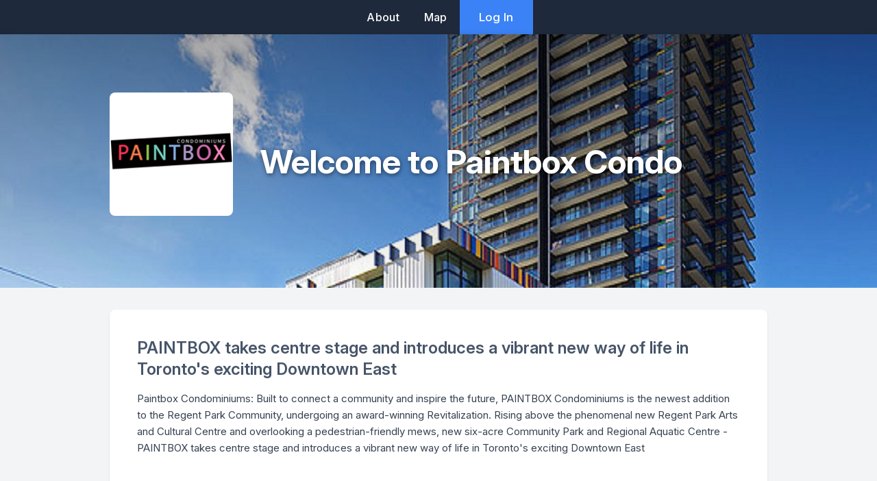

--- FILE ---
content_type: text/html; charset=UTF-8
request_url: https://www.paintboxcondo.ca/
body_size: 12913
content:

<!DOCTYPE html>
<html xmlns="http://www.w3.org/1999/xhtml" xmlns:og="http://ogp.me/ns#" xmlns:fb="http://www.facebook.com/2008/fbml">
    <head>
        <meta charset="utf-8">
        <meta http-equiv="X-UA-Compatible" content="IE=edge">
        <meta name="viewport" content="width=device-width, initial-scale=1, maximum-scale=1, user-scalable=no">

                    <meta name="keywords" content="Paintbox Condo
Regent Park 
www.paintboxcondo.ca" />
            <meta name="description" content="Paintbox Condo
Regent Park 
www.paintboxcondo.ca" />
            <meta property='og:title' content='Official Web Site for Toronto Standard Condominium Corporation No. 2265' />
                    <meta property='og:type' content='website' />
                    <meta property='og:url' content='https://www.paintboxcondo.ca' />
                    <meta property='og:image' content='https://s3.amazonaws.com/customers-conciergeplus/public/media/5dc3ce3e0c94523a5d89608acc646867ef207629.jpg' />
                    <meta property='og:description' content='Paintbox Condo
Regent Park 
www.paintboxcondo.ca' />
                    <meta property='twitter:description' content='Paintbox Condo
Regent Park 
www.paintboxcondo.ca' />
                    <meta itemprop='description' content='Paintbox Condo
Regent Park 
www.paintboxcondo.ca' />
                    <meta property='og:latitude' content='43.6599091' />
                    <meta property='og:longitude' content='-79.3624538' />
                    <meta property='og:street-address' content='225 Sackville St' />
                    <meta property='og:locality' content='Toronto' />
                    <meta property='og:region' content='ON' />
                    <meta property='og:postal-code' content='M5A 0B9' />
                    <meta property='og:country-name' content='CA' />
                    <meta property='og:email' content='paintbox.pm@delcondo.com' />
                    <meta property='og:phone_number' content='{"iso2":"ca","dialCode":"1","number":"6473462318","formatted":"+1 647-346-2318","ext":""}' />        
        <!-- iPhone 5, 5S, 5C, portrait -->
        <title>PaintBox Condos</title>
        <link rel="preconnect" href="https://fonts.googleapis.com">
        <link rel="preconnect" href="https://fonts.gstatic.com" crossorigin>
        <link href="https://fonts.googleapis.com/css2?family=Inter:ital,opsz,wght@0,14..32,100..900;1,14..32,100..900&display=swap" rel="stylesheet">

        <link rel="apple-touch-icon" href="https://static0.conciergeplus.com/img/icons/logos/cp-logo-iphone-72x72.png">
        <link rel="apple-touch-icon" sizes="76x76" href="https://static0.conciergeplus.com/img/icons/logos/cp-logo-iphone-72x72.png">
        <link rel="apple-touch-icon" sizes="114x114" href="https://static0.conciergeplus.com/img/icons/logos/cp-logo-android-114x114.png">
        <link rel="apple-touch-icon" sizes="120x120" href="https://static0.conciergeplus.com/img/icons/logos/cp-logo-iphone-120x120.png">
        <link rel="apple-touch-icon" sizes="144x144" href="https://static0.conciergeplus.com/img/icons/logos/cp-logo-android-144x144.png">
        <link rel="apple-touch-icon" sizes="152x152" href="https://static0.conciergeplus.com/img/icons/logos/cp-logo-iphone-152x152.png">
        <link rel="apple-touch-icon" sizes="180x180" href="https://static0.conciergeplus.com/img/icons/logos/cp-logo-180x180.png">

        <link rel="icon" sizes="192x192" href="https://static0.conciergeplus.com/img/icons/logos/cp-logo-android-192x192.png">
        <link rel="icon" sizes="128x128" href="https://static0.conciergeplus.com/img/icons/logos/cp-logo-android-128x128.png">
        
        <link id="favicon" rel="shortcut icon" sizes="16x16" type="image/png" href="https://static0.conciergeplus.com/img/favicon.ico">
        <link rel="icon" type="image/png" sizes="32x32" href="https://static0.conciergeplus.com/img/icons/logos/cp-logo-32x32.png">

        
<link rel="stylesheet" type="text/css" href="https://static0.conciergeplus.com/cache/auth.1.23.2-1264.css" media="screen" rel="prefetch" />        <script>

    
    window.PusherKey = "6e86e533320a1f7d0e5b";

    window.UserContext = {
        userId: "",
        langId: "5",
        defaultTimeFormat: "MM/DD/YYYY",
        token: "",
        email: "",
        name: "Not Provided", 
        role: "resident",
        id_instance: "123",
        domain_url: "https://www.paintboxcondo.ca",
        instance_name: "Toronto Standard Condominium Corporation No. 2265",
        instance_type: "",
        instance_status: "live",
        instance_created: "2012-07-24",
        driver: "",
        units_count: "286",
        hasPayments: "0"
    };
</script>        
<link href='https://static0.conciergeplus.com/dist/css/login.1.23.2-1264.min.css' rel='stylesheet' type='text/css'>

<link href='https://static0.conciergeplus.com/dist/css/print.1.23.2-1264.min.css' rel='stylesheet' media='print'  type='text/css'>

        <script type='text/javascript'>
var Keys = {}; 
var LocaleUser = {}; 
Keys.config = 'A655C32755AF3AF614F7B5DA160BC323-1.23.2-1264';
Keys.userprofiles = 'A0C2758E1590E16D245DD61A73A68563';
Keys.parking = 'EE0533B585658FA8501E771353633374';
Keys.tags = 'DF599493A5D9C4D286B4DFC83E23B8AA';
Keys.visitor_parking = '8A3ECA4072A61400A40AF04C0BC73168';
Keys.couriertypes = '4DC0CCE120D1E56CB47135C2505F9367';
Keys.locations = '000-initial-key';
Keys.cdn_url = 'https://s3.amazonaws.com/customers-conciergeplus/public';
ConfigData = '{"hashkey":"A655C32755AF3AF614F7B5DA160BC323","environment":"PROD","timezone":"America\/Toronto","siteTitle":"PaintBox Condos","min_time":"08:00:00","max_time":"23:59:00","siteDisplayName":"Paintbox Condos","mapProvider":"mapkit","theme":"darkblue","country":"ca","weather_format":"C","assetPath":"https:\/\/assets-prod.conciergeplus.io","cdnPath":"https:\/\/s3.amazonaws.com\/customers-conciergeplus\/public","assetCdnPath":"https:\/\/static0.conciergeplus.com","sitePath":"https:\/\/www.paintboxcondo.ca\/","version":"1.23.2-1264","has_parking":true,"has_visitor_parking":true,"display_user_search":true,"is_light_search":false,"Hardware":{"useSigPad":1,"hasPrinter":false,"POSprinterName":"EPSON TM-T88V Receipt","DymoprinterName":"DYMO LabelWriter 400","PCprinterName":"PC Printer","isPrintLogo":"1","deliveryInbound":null,"deliveryOutbound":null,"deliverySlip":null,"parkingPass":null,"visitorBadges":null,"hasWindowsPrinter":false},"Deliveries":{"is_deliveries_use_location_field":false},"Assets":{"js_ext":".min.js","css_ext":".min.css","logo":{"hash":"5dc3ce3e0c94523a5d89608acc646867ef207629.jpg","file_type":null,"storageKey":"logo-image"},"banner":{"hash":"f8b9a2ec7b0261d781db1519e6a1d665de0c7140.jpg","file_type":null,"storageKey":"banner-image"}},"StatusCertificate":"Status Certificate","Modules":{"amenity_booking":{"is_enabled":true},"announcements":{"is_enabled":true},"bikes":{"is_enabled":true},"classified_ads":{"is_enabled":true},"community_schedule":{"is_enabled":true},"deliveries":{"is_enabled":true},"entry_instructions":{"is_enabled":true},"equipment":{"is_enabled":true},"discussion_forum":{"is_enabled":true},"incident_reports":{"is_enabled":true},"keys":{"is_enabled":true},"lockers":{"is_enabled":false},"newsletter":{"is_enabled":false},"online_payments":{"is_enabled":true},"sto":{"is_enabled":false},"parking":{"is_enabled":true},"pol":{"is_enabled":true},"pets":{"is_enabled":true},"polls":{"is_enabled":true},"rei":{"is_enabled":false},"resident_guide":{"is_enabled":true},"service_requests":{"is_enabled":true},"ecs":{"is_enabled":false},"tsk":{"is_enabled":true},"urgent_announcements":{"is_enabled":true},"vac":{"is_enabled":false},"visitor_parking":{"is_enabled":true}}}';
LocaleUser.lang = 'en';
LocaleUser.locale = 'en_US';
LocaleUser.id_lang = '5';
</script>
    </head>

    <body class=" ">
        <input type="hidden" id="mode" value="">
        <input type="hidden" id="pageid" value="1">
        <input type="hidden" id="is_home" value="1">
        <div id="login-top-container-error">
<div  class='extend-cta-error ' style='display: none; '>
                    <span data-lucide='circle-x' data-class='icon-lucide lucide-24 lucide-stroke-3'></span>
                    <span class='inner_container_fields'></span><div class='extend-icon-cta'>
                    <a href='#'>
                        <span class='icon-close'></span>
                    </a>
                </div></div></div>
<div id="login-top-container" style="display: none;">

    <div class='login-container'>

                <div id='login-top-container-third-party-buttons'>
                <div class="login-box-third-party-buttons">
                    <div class='fb-connect'>

                        <div class='fb-header'>
                            <div class='btn-group ' ><button  id='fb-login-js'    type='button'
                    class='btn ripple btn-default btn-lg button-navy login-facebook-button fb-login-js'><span class='sp'></span> <span class='button_copy'>Log in with Facebook</span></button></div>                        </div>
                    </div>
                </div>

            
        </div>
        
        <div class='login-flipper' id='login-flipper-container'>

            <div class='otter-login-boxes'>

                <div class='facefront' id='login-box-top'>

                    <form action="https://www.paintboxcondo.ca/auth/authenticate" class="login-sec inline-form" id="login-form" method="post" accept-charset="utf-8">
                        <input type="hidden" id="data-user" name="data-user" class="data-user-info" value=""/>
                        <input type="hidden" name="url" id="url" value="">
                        <div class='login-name'>
                            <span class='login-container-label'>Log In</span>

                                                            <input type="email" id="username" name="username" tabindex=1 placeholder="E-mail">
                            

                            <span class='forgot-password'>
                                <a href="javascript:void();" id="forgot-password-link">Forgot Password</a>
                            </span>

                            <span class='register'>
                                                            </span>
                        </div>
                        <div class='login-password'>
                            <span class='login-container-label'>Password</span>
                            <input type="password" placeholder="Password" id="password" tabindex=2 name="password" value="">

                            <div class='login-button-container'>
                                                                    <input type="checkbox"  name="cookie" id="cookie_1" />
                                    <label class="remember-me" for="cookie_1">Remember Me</label>
                                                                <div class='btn-group ' ><button  id='login-button'    type='button'
                    class='btn ripple btn-default btn-lg button-green'><span class='sp'></span> <span class='button_copy'>Log In</span></button></div>                            </div>
                        </div>
                    </form>
                </div>
                <div id='forgot-password-2' class='faceback'>
                    <span class='forgot-password-header'>Forgot Password</span>

                    <p class='copy'>Reset it by entering the email associated with your Concierge Plus account below.</p>

                    <div class='forgot-email-container'>
                        <div class='input'><input type="text" placeholder="E-mail" id="email-forgot" name="email-forgot" value=""></div>
                        <div class='button'><div class='btn-group ' ><button  id='forgot-button'    type='button'
                    class='btn ripple btn-default btn-lg button-orange'><span class='sp'></span> <span class='button_copy'>Reset Password</span></button></div></div>
                    </div>
                    <a href="#" id='cancel-forgot'>Cancel</a>

                </div>
            </div>
        </div>
    </div>
</div>
        
<div data-spy='affix' data-offset-top='50' id="nav">

<nav class="navbar navbar-default">
  <div class="container-fluid">
    <!-- Brand and toggle get grouped for better mobile display -->
    <div class="navbar-header">
      <button type="button" class="navbar-toggle collapsed" data-toggle="collapse" data-target="#bs-example-navbar-collapse-1" aria-expanded="false">
        <span class="sr-only">Toggle navigation</span>
        <span class="icon-bar"></span>
        <span class="icon-bar"></span>
        <span class="icon-bar"></span>
        <span class='menu_text'>Menu</span>
      </button>
    </div>

    <!-- Collect the nav links, forms, and other content for toggling -->
    <div class="navbar-collapse collapse" id="bs-example-navbar-collapse-1">

      <ul class="nav navbar-nav navbar-nav-link">
        <li data-container='about'><a href='javascript:void(0);' rel='about_wrapper' class='link-editorial'>About</a></li><li data-container='maps'><a href='javascript:void(0);' rel='map_wrapper' class='link-editorial'>Map</a></li>      </ul>

                <ul class="nav navbar-nav navbar-right" style="display: block;">
              <li><a href="javascript:void(0);" class='login-trigger'>Log In</a></li>
          </ul>
          </div><!-- /.navbar-collapse -->
  </div><!-- /.container-fluid -->
</nav>

</div>

        <!-- hero login -->

        
<div id='site-title-mobile' class='visible-xs-block'>Toronto Standard Condominium Corporation No. 2265</div>

<div class='login_wrapper login_wrapper_main hero' style='background-image: url(https://s3.amazonaws.com/customers-conciergeplus/public/media/dba23a72b6cd2718fab184a727db96b13b52b10e.jpg);' data-is-image='true' data-is-multiple="single">

    <div class='container login-position-top'>

                    <div class="logo-container"><img id="cp-main-logo" width="178" height="178" border="0" src="https://s3.amazonaws.com/customers-conciergeplus/public/media/5dc3ce3e0c94523a5d89608acc646867ef207629.jpg" /></div>        
        <div class='message-title hidden-xs'>
            <h1 id="maintitle" data-original='Welcome to Paintbox Condo'>Welcome to Paintbox Condo</h1>
                    </div>

            </div>

    <span class="button prevButton " style="display: none" ><i data-lucide="chevron-left"></i></span>
    <span class="button nextButton" style="display: none"><i data-lucide="chevron-right"></i></span>
</div>

        <!-- top bar menu -->
        
        
<div class="about_wrapper panel-wrapper"
    data-has-edit="true" data-has-delete="true"
    data-key="about"
    data-type="about"
    data-is-draggable="1"
    data-size="one-column"
    data-title=" Community Information ">

    <div class='section-box '>
        <div class='section-body'>

            <div class='container-about'>
                <div id="about_copy_container">

                    
                    
                    <div class="col-sm-12 col-md-12  about_copy tinymce_tg">

                        <h1 id="about-us-header">PAINTBOX takes centre stage and introduces a vibrant new way of life in Toronto's exciting Downtown East</h1>

                        <div id="about-us-description">
                            <p>Paintbox Condominiums: Built to connect a community and inspire the future, PAINTBOX Condominiums is the newest addition to the Regent Park Community, undergoing an award-winning Revitalization. Rising above the phenomenal new Regent Park Arts and Cultural Centre and overlooking a pedestrian-friendly mews, new six-acre Community Park and Regional Aquatic Centre - PAINTBOX takes centre stage and introduces a vibrant new way of life in Toronto's exciting Downtown East</p>                        </div>

                        <div id="custom-info-container">
                                                    </div>
                    </div>

                    <div class="col-sm-5 col-md-5 about_info" style="display: none;">
                        <h6 id="contact-info-header">Contact Information</h6>
                        <div id="contact_info_body">

                            

                        </div>

                        <a href="javascript:void(0);" class='contact-form-trigger' style='display:none'></a>

                    </div>

                </div>
            </div>

        </div>
    </div>

</div>
<div class="map_wrapper  panel-wrapper"
    data-has-edit="true" data-has-delete="true"
    data-key="maps"
    data-type="maps"
    data-is-draggable="1"
    data-size="full-width"
    data-title="Map Settings">

    <input type='hidden' id='title' name='title' value='Toronto Standard Condominium Corporation No. 2265' /><input type='hidden' id='street' name='street' value='225 Sackville St' /><input type='hidden' id='city' name='city' value='Toronto' /><input type='hidden' id='state' name='state' value='ON' /><input type='hidden' id='country' name='country' value='CA' /><input type='hidden' id='zip' name='zip' value='M5A 0B9' /><input type='hidden' id='country_name' name='country_name' value='Canada' /><input type='hidden' id='cor_lat' name='cor_lat' value='43.6599091' /><input type='hidden' id='cor_lon' name='cor_lon' value='-79.3624538' />
    
            <div class='mobile-directions visible-xs-block'>
                <div class='location'>

                                    <div class='location-address'>
                        <a href="https://maps.google.com?daddr==225 Sackville St+Toronto+ON+CA" target="_blank" rel="noopener"><span data-lucide="map-pin"></span></a>
                        <div class='copy-address'>
                                                        <i>225 Sackville St<br />
Toronto, M5A 0B9 ON<br />
Tel: 647-346-2348</i>
                        </div>
                    </div>
                                </div>
        </div>
    
    <!--div class='mobile-weather visible-xs-block'>
    </div-->

    <div id="map"></div>

    <div class='toggle-view'><span class='icon-mapguy'></span></div>

    <div class='container map_container hidden-xs'>
        <div id="map_details" class="col-md-4">
                <div id="map_weather" >

                    <div class="weather_icon">
                        <span data-lucide=""></span>
                    </div>

                    <div class="weather_temp">
                        <span class="weather_temp_celcius"></span>
                        <span class="weather_temp_fahrenheit"></span>

                        <div class="weather_currently">
                            <span></span>
                        </div>
                    </div>

                    <div class="weather_scale">
                        <div id="weather_controls">
                            <a href="#" class="weather_scale_celcius" data-scale="celcius">&#176;C</a>
                            <span class="weather_scale_divider"></span>
                            <a href="#" class="weather_scale_fahrenheit" data-scale="fahrenheit">&#176;F</a>
                        </div>
                    </div>

                </div>

            <div id="map_directions" style="display:block">
                                        <div class='location-address'>
                            <a href="https://maps.google.com?daddr==225 Sackville St+Toronto+ON+CA" target="_blank" rel="noopener"><span data-lucide="map-pin"></span></a>
                            <div class='copy-address'>
                                                                <i>225 Sackville St<br />
Toronto, M5A 0B9 ON<br />
Tel: 647-346-2348</i>
                            </div>
                        </div>
                                    </div>
        </div>
    </div>

</div>
        <div class="footer_wrapper">
            <div class='logo'>
                Powered By
                <a href="http://www.conciergeplus.com" target="_blank" rel="noopener">
                    <!--span class="icon-cp-knockout"></span-->
                    <svg width="100%" height="100%" shape-rendering="geometricPrecision" viewBox="0 0 600 83" version="1.1" xmlns="http://www.w3.org/2000/svg" xmlns:xlink="http://www.w3.org/1999/xlink" xml:space="preserve" xmlns:serif="http://www.serif.com/" style="fill-rule:evenodd;clip-rule:evenodd;stroke-linejoin:round;stroke-miterlimit:2;">
                        <g id="Artboard1" transform="matrix(1,0,0,0.864341,0,17.264073)">
                            <rect x="0" y="-19.974" width="600" height="95.828" style="fill:none;" shape-rendering="geometricPrecision"/>
                            <g transform="matrix(1.326786,0,0,1.535026,-240.286942,-409.266726)">
                                <g transform="matrix(1.965868,0,0,1.965868,-1053.416188,-827.770804)">
                                    <path d="M638.641,574.688C643.231,574.688 646.381,571.808 646.831,567.188L641.371,567.188C641.251,569.018 640.261,570.098 638.671,570.098C636.841,570.098 635.821,568.748 635.821,566.318C635.821,563.948 636.871,562.568 638.671,562.568C640.231,562.568 641.281,563.678 641.371,565.448L646.831,565.448C646.381,560.948 643.081,557.948 638.641,557.948C633.991,557.948 630.511,561.518 630.511,566.318C630.511,571.238 633.841,574.688 638.641,574.688Z"/>
                                </g>
                                <g transform="matrix(1.965868,0,0,1.965868,-1053.416188,-827.770804)">
                                    <path d="M656.581,574.688C661.351,574.688 665.011,570.938 665.011,566.318C665.011,561.698 661.351,557.948 656.581,557.948C651.811,557.948 648.151,561.698 648.151,566.318C648.151,570.938 651.811,574.688 656.581,574.688ZM656.581,570.098C654.991,570.098 653.491,568.838 653.491,566.318C653.491,563.798 654.991,562.568 656.581,562.568C658.171,562.568 659.671,563.798 659.671,566.318C659.671,568.838 658.171,570.098 656.581,570.098Z"/>
                                </g>
                                <g transform="matrix(1.965868,0,0,1.965868,-1053.416188,-827.770804)">
                                    <path d="M672.481,565.898C672.481,563.468 673.621,562.568 674.881,562.568C676.441,562.568 677.161,563.678 677.161,565.718L677.161,574.388L682.291,574.388L682.291,564.008C682.291,560.078 680.041,557.948 676.861,557.948C674.821,557.948 673.321,558.788 672.061,560.198L672.061,558.248L667.351,558.248L667.351,574.388L672.481,574.388L672.481,565.898Z"/>
                                </g>
                                <g transform="matrix(1.965868,0,0,1.965868,-1053.416188,-827.770804)">
                                    <path d="M692.611,574.688C697.201,574.688 700.351,571.808 700.801,567.188L695.341,567.188C695.221,569.018 694.231,570.098 692.641,570.098C690.811,570.098 689.791,568.748 689.791,566.318C689.791,563.948 690.841,562.568 692.641,562.568C694.201,562.568 695.251,563.678 695.341,565.448L700.801,565.448C700.351,560.948 697.051,557.948 692.611,557.948C687.961,557.948 684.481,561.518 684.481,566.318C684.481,571.238 687.811,574.688 692.611,574.688Z"/>
                                </g>
                                <g transform="matrix(1.965868,0,0,1.965868,-1053.416188,-827.770804)">
                                    <path d="M708.961,554.498C708.961,552.788 707.611,551.558 705.661,551.558C703.711,551.558 702.361,552.788 702.361,554.498C702.361,556.178 703.711,557.408 705.661,557.408C707.611,557.408 708.961,556.178 708.961,554.498ZM708.271,574.388L708.271,558.248L703.141,558.248L703.141,574.388L708.271,574.388Z"/>
                                </g>
                                <g transform="matrix(1.965868,0,0,1.965868,-1053.416188,-827.770804)">
                                    <path d="M718.921,574.658C722.941,574.658 725.791,572.588 726.781,568.898L721.651,568.898C721.201,570.068 720.241,570.668 718.801,570.668C717.151,570.668 716.191,569.648 715.921,567.608L726.871,567.608C727.801,562.298 724.231,557.948 718.891,557.948C714.091,557.948 710.611,561.458 710.611,566.288C710.611,571.298 713.941,574.658 718.921,574.658ZM718.771,561.728C720.301,561.728 721.321,562.778 721.381,564.398L715.981,564.398C716.341,562.598 717.241,561.728 718.771,561.728Z"/>
                                </g>
                                <g transform="matrix(1.965868,0,0,1.965868,-1053.416188,-827.770804)">
                                    <path d="M734.491,566.948C734.491,563.378 736.801,563.108 740.431,563.468L740.431,558.128C737.851,558.128 735.301,559.208 734.071,561.098L734.071,558.248L729.361,558.248L729.361,574.388L734.491,574.388L734.491,566.948Z"/>
                                </g>
                                <g transform="matrix(1.965868,0,0,1.965868,-1053.416188,-827.770804)">
                                    <path d="M749.611,580.478C754.561,580.478 757.621,577.808 757.621,573.458L757.621,558.248L752.911,558.248L752.911,559.898C751.681,558.548 750.211,557.948 748.171,557.948C744.211,557.948 741.391,561.188 741.391,565.748C741.391,570.158 744.451,573.548 748.381,573.548C750.121,573.548 751.651,572.828 752.491,571.628L752.491,573.518C752.491,575.468 751.501,576.488 749.581,576.488C747.991,576.488 747.061,575.708 746.881,574.268L741.901,574.268C742.081,578.018 745.141,580.478 749.611,580.478ZM746.581,565.778C746.581,563.738 747.691,562.418 749.431,562.418C751.231,562.418 752.431,563.738 752.431,565.748C752.431,567.728 751.231,569.078 749.431,569.078C747.691,569.078 746.581,567.788 746.581,565.778Z"/>
                                </g>
                                <g transform="matrix(1.965868,0,0,1.965868,-1053.416188,-827.770804)">
                                    <path d="M768.271,574.658C772.291,574.658 775.141,572.588 776.131,568.898L771.001,568.898C770.551,570.068 769.591,570.668 768.151,570.668C766.501,570.668 765.541,569.648 765.271,567.608L776.221,567.608C777.151,562.298 773.581,557.948 768.241,557.948C763.441,557.948 759.961,561.458 759.961,566.288C759.961,571.298 763.291,574.658 768.271,574.658ZM768.121,561.728C769.651,561.728 770.671,562.778 770.731,564.398L765.331,564.398C765.691,562.598 766.591,561.728 768.121,561.728Z"/>
                                </g>
                                <g transform="matrix(1.965868,0,0,1.965868,-1053.416188,-827.770804)">
                                    <path d="M801.691,566.318C801.691,561.698 798.841,557.948 794.491,557.948C792.601,557.948 791.011,558.698 789.691,560.078L789.691,558.248L784.981,558.248L784.981,580.178L790.111,580.178L790.111,572.888C791.371,574.088 792.811,574.688 794.491,574.688C798.841,574.688 801.691,570.998 801.691,566.318ZM796.351,566.318C796.351,568.898 794.821,570.068 793.261,570.068C791.701,570.068 790.171,568.928 790.171,566.348C790.171,563.798 791.671,562.568 793.261,562.568C794.821,562.568 796.351,563.798 796.351,566.318Z"/>
                                </g>
                                <g transform="matrix(1.965868,0,0,1.965868,-1053.416188,-827.770804)">
                                    <rect x="804.031" y="552.848" width="5.19" height="21.54"/>
                                </g>
                                <g transform="matrix(1.965868,0,0,1.965868,-1053.416188,-827.770804)">
                                    <path d="M822.151,567.458C822.151,569.288 820.891,570.098 819.871,570.098C818.431,570.098 817.561,569.228 817.561,567.458L817.561,558.248L812.431,558.248L812.431,568.418C812.431,572.678 814.861,574.688 818.071,574.688C819.961,574.688 821.671,573.848 822.571,572.648L822.571,574.388L827.281,574.388L827.281,558.248L822.151,558.248L822.151,567.458Z"/>
                                </g>
                                <g transform="matrix(1.965868,0,0,1.965868,-1053.416188,-827.770804)">
                                    <path d="M844.951,568.898C844.951,566.588 843.301,565.058 840.181,564.488L836.761,563.858C835.741,563.678 835.231,563.468 835.231,562.778C835.231,562.058 836.011,561.728 837.211,561.728C838.621,561.728 839.611,562.508 839.731,563.798L844.651,563.798C844.351,560.198 841.411,557.948 837.181,557.948C832.951,557.948 830.311,560.138 830.311,563.258C830.311,565.868 832.111,567.488 834.931,567.998L838.111,568.568C839.221,568.778 839.761,569.078 839.761,569.798C839.761,570.638 838.711,570.908 837.541,570.908C835.771,570.908 834.541,570.038 834.541,568.688L829.621,568.688C829.951,572.408 832.591,574.688 837.451,574.688C842.311,574.688 844.951,572.468 844.951,568.898Z"/>
                                </g>
                            </g>
                            <g transform="matrix(0.183249,0,0,0.224479,187.048741,-30.559882)">
                                <g transform="matrix(1.660537,0,0,0.970814,-1365.961819,52.030336)">
                                    <path d="M2095.231,59.971L2095.231,41.295C2095.231,26.083 2102.876,13.733 2112.293,13.733C2121.709,13.733 2129.354,26.083 2129.354,41.295L2129.354,59.971L2095.231,59.971Z" style="fill:rgb(39,129,240);"/>
                                </g>
                                <g transform="matrix(1.660537,0,0,0.970814,-1365.961819,52.030336)">
                                    <path d="M2129.354,115.095L2129.354,133.772C2129.354,148.984 2121.709,161.334 2112.293,161.334C2102.876,161.334 2095.231,148.984 2095.231,133.772L2095.231,115.095L2129.354,115.095Z" style="fill:rgb(39,129,240);"/>
                                </g>
                                <g transform="matrix(0,1.5683,-1.027911,0,2231.555849,-3175.699453)">
                                    <path d="M2129.354,115.095L2129.354,133.772C2129.354,148.984 2121.709,161.334 2112.293,161.334C2102.876,161.334 2095.231,148.984 2095.231,133.772L2095.231,115.095L2129.354,115.095Z" style="fill:rgb(43,187,248);"/>
                                </g>
                                <g transform="matrix(0,1.5683,-1.027911,0,2231.555849,-3175.699453)">
                                    <rect x="2095.231" y="59.971" width="34.123" height="55.124" style="fill:rgb(46,49,146);"/>
                                </g>
                                <g transform="matrix(0,1.5683,-1.027911,0,2231.555849,-3175.699453)">
                                    <path d="M2095.231,59.971L2095.231,41.295C2095.231,26.083 2102.876,13.733 2112.293,13.733C2121.709,13.733 2129.354,26.083 2129.354,41.295L2129.354,59.971L2095.231,59.971Z" style="fill:rgb(43,187,248);"/>
                                </g>
                            </g>
                        </g>
                    </svg>
                </a>
            </div>
            <div class="disclaimer">
                <ul>
                    <li class="copywrite">&COPY; 2026, Concierge Plus, Inc. </li>
                    <li><a href="/privacy-policy/">Privacy Policy</a></li>
                    <li><a href="https://status.conciergeplus.com" target="_blank">Status</a></li>
                </ul>
            </div>
        </div>

        <!-- Lucide Icons - Pinned to stable version to prevent breaking changes -->
<script src="https://unpkg.com/lucide@0.546" crossorigin="anonymous"></script>
<script>
// Lucide with span wrapper support - Resilient implementation
(function() {
    'use strict';

    var MAX_RETRIES = 5;
    var RETRY_DELAY = 200;
    var retryCount = 0;
    var isInitialized = false;

    function logError(message, error) {
        if (console && console.error) {
            console.error('[Lucide] ' + message, error || '');
        }
    }

    function logWarning(message) {
        if (console && console.warn) {
            console.warn('[Lucide] ' + message);
        }
    }

    function isLucideAvailable() {
        return typeof lucide !== 'undefined' &&
               lucide !== null &&
               typeof lucide.createIcons === 'function';
    }

    function processSpanWrappers() {
        try {
            // Process spans with data-class attribute
            var spanElements = document.querySelectorAll('span[data-lucide][data-class]');

            if (spanElements.length === 0) {
                return;
            }

            spanElements.forEach(function(span) {
                try {
                    var iconName = span.getAttribute('data-lucide');
                    var className = span.getAttribute('data-class');

                    if (!iconName || !className) {
                        return;
                    }

                    // Create inner icon element
                    var iconElement = document.createElement('i');
                    iconElement.setAttribute('data-lucide', iconName);

                    // Clear span, set class, and add icon
                    span.innerHTML = '';
                    span.className = className;
                    span.removeAttribute('data-lucide');
                    span.removeAttribute('data-class');
                    span.appendChild(iconElement);
                } catch (error) {
                    logError('Error processing span wrapper:', error);
                }
            });
        } catch (error) {
            logError('Error in processSpanWrappers:', error);
        }
    }

    function initializeLucideIcons() {
        if (isInitialized) {
            return;
        }

        // Check if Lucide is available
        if (!isLucideAvailable()) {
            retryCount++;

            if (retryCount <= MAX_RETRIES) {
                logWarning('Lucide library not loaded yet, retrying... (attempt ' + retryCount + '/' + MAX_RETRIES + ')');
                setTimeout(initializeLucideIcons, RETRY_DELAY * retryCount);
                return;
            } else {
                logError('Lucide library failed to load after ' + MAX_RETRIES + ' attempts. Icons will not be rendered.');
                // Mark as initialized to prevent infinite retries
                isInitialized = true;
                return;
            }
        }

        try {
            // Process custom span wrappers
            processSpanWrappers();

            // Initialize all Lucide icons
            lucide.createIcons();

            isInitialized = true;
            retryCount = 0; // Reset for future re-initializations
        } catch (error) {
            logError('Error initializing Lucide icons:', error);

            // Try one more time after a delay
            if (retryCount < MAX_RETRIES) {
                retryCount++;
                setTimeout(initializeLucideIcons, RETRY_DELAY);
            } else {
                isInitialized = true; // Prevent infinite retries
            }
        }
    }

    function init() {
        // Reset state for re-initialization
        isInitialized = false;
        retryCount = 0;
        initializeLucideIcons();
    }

    function createIcon(args) {
        if (!isLucideAvailable()) {
            logError('Cannot create icon: Lucide library is not available.');
            return null;
        }

        try {
            //lucide.createIcons();
            return lucide.createIcons();
        } catch (error) {
            logError('Error creating Lucide icon:', error);
            return null;
        }
    }

    // Initialize on DOM ready
    if (document.readyState === 'loading') {
        document.addEventListener('DOMContentLoaded', initializeLucideIcons);
    } else {
        initializeLucideIcons();
    }

    // Expose helper for dynamic content
    window.LucideHelper = {
        // Reinitialize icons (for dynamically loaded content)
        init: init,
        createIcon: createIcon,

        // Check if Lucide is available
        isAvailable: isLucideAvailable,

        // Get initialization status
        isInitialized: function() {
            return isInitialized;
        }
    };

    // Handle script load errors
    window.addEventListener('error', function(event) {
        if (event.filename && event.filename.indexOf('lucide') !== -1) {
            logError('Failed to load Lucide script from CDN. Icons will not be available.');
            isInitialized = true; // Prevent retries
        }
    }, true);
})();
</script>
    <script defer src="https://static.cloudflareinsights.com/beacon.min.js/vcd15cbe7772f49c399c6a5babf22c1241717689176015" integrity="sha512-ZpsOmlRQV6y907TI0dKBHq9Md29nnaEIPlkf84rnaERnq6zvWvPUqr2ft8M1aS28oN72PdrCzSjY4U6VaAw1EQ==" data-cf-beacon='{"version":"2024.11.0","token":"70750766308d43dba65bc10c316b425f","r":1,"server_timing":{"name":{"cfCacheStatus":true,"cfEdge":true,"cfExtPri":true,"cfL4":true,"cfOrigin":true,"cfSpeedBrain":true},"location_startswith":null}}' crossorigin="anonymous"></script>
</body>

    <div id="modal_text" title='' style="display:none;">
    <div class='text-content'></div>
</div><div id="modal_register" title="Register" style="display: none;">

    <div class='login-box' id='reg-login-1' style="display:none;">
        <div class='body'>
            <h3>Authorize User</h3>

            <div class="caution">
                <span class="icon-alert"></span>
                <span class="inner_container_fields">The email address you entered already has a Concierge Plus account. Please log in with your email address below. You can also click the 'Forgot Password' link to reset your credentials.</span>
            </div>

                        <div id='error_container' class='extend-cta-error ec-reauth' style='display: none; '>
                    <span data-lucide='circle-x' data-class='icon-lucide lucide-24 lucide-stroke-3'></span>
                    <span class='inner_container_fields'>One or more required fields below have not been completed.<ul></ul></span><div class='extend-icon-cta'>
                    <a href='#'>
                        <span class='icon-close'></span>
                    </a>
                </div></div><form method='post' data-destroy='false' data-domain='true'  data-error-class='ec-reauth'  action='/auth/verifyuser/' class='reauth-form inline-form'  name='reauth-form inline-form'  autocomplete='off' ><fieldset>
            <input type="text" placeholder="" id="username_v" name="username_v">
            <input type="password" placeholder="Password" id="password_v" name="password_v">

            </fieldset></form>            <div class='btn-group ' ><button  id='reauth-button'    type='button'
                    class='btn ripple btn-default btn-lg button-green'><span class='sp'></span> <span class='button_copy'>Authorize</span></button></div>            <a href="/" class='cancel-reauth'>Cancel</a>
        </div>
    </div>


    <div class='login-box' id='reg-box-1' style="display:block;">

        
            <div class="login-box-third-party-buttons">
                                    <div class='fb-header top hidden-xs'>
                        <div class='btn-group ' ><button  id='fb-login-js-join'    type='button'
                    class='btn ripple btn-default btn-lg button-navy login-facebook-button fb-login-js'><span class='sp'></span> <span class='button_copy'>Sign up using Facebook account</span></button></div>                    </div>
                            </div>

        
        <div class='body'>

            
                <div class='visible-xs-block'>
                    <div class='btn-group ' ><button  id='fb-login-js-join'    type='button'
                    class='btn ripple btn-default btn-lg button-navy login-facebook-button fb-login-js'><span class='sp'></span> <span class='button_copy'>Connect with Facebook</span></button></div>                </div>

                <span id='login-or'>or</span>

            
            <form action="https://www.paintboxcondo.ca/auth/signup/" class="register_basic_info inline-form" method="post" accept-charset="utf-8">

            <input type="text" placeholder="First Name" id="first_name" name="first_name" value="">
            <input type="text" placeholder="Last Name" id="last_name" name="last_name" value="">
            <input type="text" placeholder="E-mail" id="email_start" name="email_start" value="">
            </form>

            <div class='btn-group ' ><button  id='signup-account-button'    type='button'
                    class='btn ripple btn-default btn-lg button-navy'><span class='sp'></span> <span class='button_copy'>Request Account</span></button></div>
        </div>
        <div class='footer'>
                Already have an account? <br>
                <a href="javascript:void(0);" id='return-login'>Log In</a> or
                <a href='javascript:void(0);' id='return-reset'>Reset Password</a>
        </div>
    </div>

    <div class='registration' id='reg-box-2' style="display:none;">
        <h5>Request Account</h5>
        <div class='body'>

            <p class="copy">Create an account to connect with your community, management, association or board and easily stay on top of news and notices.</p>

            <div id='error_container' class='extend-cta-error ec-register' style='display: none; '>
                    <span data-lucide='circle-x' data-class='icon-lucide lucide-24 lucide-stroke-3'></span>
                    <span class='inner_container_fields'>One or more required fields below have not been completed.<ul></ul></span><div class='extend-icon-cta'>
                    <a href='#'>
                        <span class='icon-close'></span>
                    </a>
                </div></div><form method='post' data-destroy='false' data-domain='true'  data-error-class='ec-register'  action='/register/' class='register-form'  name='register-form'  autocomplete='off' ><fieldset>
            <!--form method="post" action="/register/" class="register" novalidate="novalidate">
            <fieldset-->

            <input type='hidden' id='uid' name='uid' value='' /><input type='hidden' id='id_facebook' name='id_facebook' value='' /><input type='hidden' id='token_facebook' name='token_facebook' value='' /><input type='hidden' id='google_id' name='google_id' value='' /><input type='hidden' id='first_name_aux' name='first_name_aux' value='' /><input type='hidden' id='last_name_aux' name='last_name_aux' value='' /><input type='hidden' id='email_aux' name='email_aux' value='' /><div class='form_container   ' >
                                <div class='form_label_container  col-xs-12 col-md-4'>
                                        <label for='unit_search'>
                                            Unit <span>*</span>
                                        </label>
                                    </div>
                                <div class='form_field_container col-xs-12 col-md-5'>
                                    <input data-preset_values='' class='unit_search_field' type='text' id='unit_search' name='unit_search' value=''  required unitValidate='true' >
                                    
                                    
                                    <span class='form_field_error'>This is a required field.</span>
                                </div>
                                <div class='clearfix'></div>
                            </div><div class='form_container   ' >
                                <div class='form_label_container  col-xs-12 col-md-4'>
                                        <label for='registration_type'>
                                            Registration Type <span>*</span>
                                        </label>
                                    </div>
                                <div class='form_field_container col-xs-12 col-md-5'>
                                    <select   data-hide-disabled='true'  id='registration_type' name='registration_type' title='' class='selectpicker col-md-8 form-input  required '  >
                        <option    value="1"  >Resident Owner</option><option    value="2"  >Non-Resident Owner</option><option    value="3"  >Tenant</option><option    value="4"  >Resident Partner</option><option    value="5"  >Resident Roommate</option><option    value="6"  >Resident Family Member</option><option    value="7"  >Resident Caregiver</option><option    value="8"  >Resident Sublessee</option><option    value="9"  >Authorized Agent</option>
                    </select>
                                    
                                    
                                    <span class='form_field_error'>This is a required field.</span>
                                </div>
                                <div class='clearfix'></div>
                            </div><div class='form_container   ' >
                                <div class='form_label_container  col-xs-12 col-md-4'>
                                        <label for='moving_in_date'>
                                            Effective Date <span>*</span>
                                        </label>
                                    </div>
                                <div class='form_field_container col-xs-12 col-md-5'>
                                        <div class="input-elementdate input-group date datepicker_moving_in_date " id="datepicker_moving_in_date">
        <span class="input-group-addon">
            <span data-lucide="calendar" data-class="lucide-18"></span>
        </span>
        <input value="01/20/2026" type="text" id="moving_in_date" class="date-field required" name="moving_in_date" data-widget="dates" data-format='' data-start='01/20/2026' data-end='Infinity'  />
    </div>

                                    
                                    
                                    <span class='form_field_error'>This is a required field.</span>
                                </div>
                                <div class='clearfix'></div>
                            </div><div class='form_container   ' >
                                <div class='form_label_container  col-xs-12 col-md-4'>
                                        <label for='password1'>
                                            Password <span>*</span>
                                        </label>
                                    </div>
                                <div class='form_field_container col-xs-12 col-md-5'>
                                    <div class='password-wrapper'>
                        <input type='password' id='password1' name='password1'  placeholder=''
                            class='form-input password-field  required ' data-tooltip-text='' value='' />
                        <span class='toggle-password icon-eye'></span>
                    </div>
                                    <span class="form-tip">Minimum of 8 characters in length.</span>
                                    
                                    <span class='form_field_error'>This is a required field.</span>
                                </div>
                                <div class='clearfix'></div>
                            </div><div class='form_container   ' >
                                <div class='form_label_container  col-xs-12 col-md-4'>
                                        <label for='repeat_password'>
                                            Repeat Password <span>*</span>
                                        </label>
                                    </div>
                                <div class='form_field_container col-xs-12 col-md-5'>
                                    <div class='password-wrapper'>
                        <input type='password' id='repeat_password' name='repeat_password'  placeholder=''
                            class='form-input password-field  required ' data-tooltip-text='' value='' />
                        <span class='toggle-password icon-eye'></span>
                    </div>
                                    
                                    
                                    <span class='form_field_error'>This is a required field.</span>
                                </div>
                                <div class='clearfix'></div>
                            </div><div class='form_container   ' >
                                <div class='form_label_container  col-xs-12 col-md-4'>
                                        <label for='home_phone'>
                                            Home Phone #
                                        </label>
                                    </div>
                                <div class='form_field_container col-xs-12 col-md-5'>
                                    <input   id='home_phone' name='home_phone' value='' type='tel' class='' placeholder='e.g. 555 123 4567' >
                    <span id='valid-msg' class='hide'>✓ Valid</span>
                    <span id='error-msg' class='hide'>Invalid number</span>
                    <input id='home_phone_hidden' name='home_phone_hidden' value='' type='hidden'>
                                    
                                    
                                    
                                </div>
                                <div class='clearfix'></div>
                            </div><div class='form_container   ' >
                                <div class='form_label_container  col-xs-12 col-md-4'>
                                        <label for='cell_phone'>
                                            Mobile Phone #
                                        </label>
                                    </div>
                                <div class='form_field_container col-xs-12 col-md-5'>
                                    <input   id='cell_phone' name='cell_phone' value='' type='tel' class='' placeholder='e.g. 555 123 4567' >
                    <span id='valid-msg' class='hide'>✓ Valid</span>
                    <span id='error-msg' class='hide'>Invalid number</span>
                    <input id='cell_phone_hidden' name='cell_phone_hidden' value='' type='hidden'>
                                    
                                    
                                    
                                </div>
                                <div class='clearfix'></div>
                            </div><div class='form_container   ' >
                                <div class='form_label_container  col-xs-12 col-md-4'>
                                        <label for='1_7_'>
                                            Emergency Contact Name
                                        </label>
                                    </div>
                                <div class='form_field_container col-xs-12 col-md-5'>
                                    <input type='text'  rel='' id='1_7_' name='1_7_' placeholder=''
            class='form-input   ' possibleCreditCardNumber=true  
            maxlength='30'  value="" />
                                    
                                    
                                    
                                </div>
                                <div class='clearfix'></div>
                            </div><div class='form_container   ' >
                                <div class='form_label_container  col-xs-12 col-md-4'>
                                        <label for='1_8_'>
                                            Emergency Contact Phone Number
                                        </label>
                                    </div>
                                <div class='form_field_container col-xs-12 col-md-5'>
                                    <input type='text'  rel='' id='1_8_' name='1_8_' placeholder=''
            class='form-input   ' possibleCreditCardNumber=true  
            maxlength='30'  value="" />
                                    
                                    
                                    
                                </div>
                                <div class='clearfix'></div>
                            </div><div class='form_container   ' >
                                <div class='form_label_container  col-xs-12 col-md-4'>
                                        <label for='1_9_'>
                                            Emergency Contact Relationship
                                        </label>
                                    </div>
                                <div class='form_field_container col-xs-12 col-md-5'>
                                    <input type='text'  rel='' id='1_9_' name='1_9_' placeholder=''
            class='form-input   ' possibleCreditCardNumber=true  
            maxlength='30'  value="" />
                                    
                                    
                                    
                                </div>
                                <div class='clearfix'></div>
                            </div><div class='form_container   ' >
                                <div class='form_label_container  col-xs-12 col-md-4'>
                                        <label for='1_11_'>
                                            Pet Type
                                        </label>
                                    </div>
                                <div class='form_field_container col-xs-12 col-md-5'>
                                    <select   data-hide-disabled='true'  id='1_11_' name='1_11_' title='' class='selectpicker col-md-8 form-input   '  >
                        <option value=''>&nbsp;</option><option    value="Dog"  >Dog</option><option    value="Cat"  >Cat</option>
                    </select>
                                    
                                    
                                    
                                </div>
                                <div class='clearfix'></div>
                            </div><div class='form_container   ' >
                                <div class='form_label_container  col-xs-12 col-md-4'>
                                        <label for='1_12_'>
                                            Pet Name
                                        </label>
                                    </div>
                                <div class='form_field_container col-xs-12 col-md-5'>
                                    <input type='text'  rel='' id='1_12_' name='1_12_' placeholder=''
            class='form-input   ' possibleCreditCardNumber=true  
            maxlength='30'  value="" />
                                    
                                    
                                    
                                </div>
                                <div class='clearfix'></div>
                            </div><div class='form_container   ' >
                                <div class='form_label_container  col-xs-12 col-md-4'>
                                        <label for='1_13_'>
                                            Pet Breed and Color
                                        </label>
                                    </div>
                                <div class='form_field_container col-xs-12 col-md-5'>
                                    <input type='text'  rel='' id='1_13_' name='1_13_' placeholder=''
            class='form-input   ' possibleCreditCardNumber=true  
            maxlength='50'  value="" />
                                    
                                    
                                    
                                </div>
                                <div class='clearfix'></div>
                            </div><div class='form_container   ' >
                                <div class='form_label_container  col-xs-12 col-md-4'>
                                        <label for='1_22_'>
                                            On vacation:
                                        </label>
                                    </div>
                                <div class='form_field_container col-xs-12 col-md-5'>
                                    <span name='1_22_' id='1_22_' class='readonly_field '>No</span>
                                    
                                    
                                    <span class='form_field_error'>This is a required field.</span>
                                </div>
                                <div class='clearfix'></div>
                            </div><div class='form_container   ' >
                                <div class='form_label_container  col-xs-12 col-md-4'>
                                        <label for='1_92_'>
                                            Mail Waiver Submitted
                                        </label>
                                    </div>
                                <div class='form_field_container col-xs-12 col-md-5'>
                                    <span name='1_92_' id='1_92_' class='readonly_field '>No</span>
                                    
                                    
                                    <span class='form_field_error'>This is a required field.</span>
                                </div>
                                <div class='clearfix'></div>
                            </div>

                <div class="form_container ">
                    <div class="form_label_container  col-xs-12 col-md-4"></div>
                    <div class="form_field_container col-xs-12 col-md-5">
                        <!--div class="g-recaptcha" data-sitekey="6LcqAR8TAAAAAO2W0shOV0VX-lmZ0d4pL581HxJX"></div-->
                        <div id="RecaptchaField1"></div>
                    </div>
                    <div class="clearfix"></div>
                </div>

                <div class='buttons'>
                    <div class='btn-group ' ><button  id='regiter-create-account-button'    type='button'
                    class='btn ripple btn-default btn-lg button-green'><span class='sp'></span> <span class='button_copy'>Request Account</span></button></div>                    <div class='btn-group ' ><a  href='/'  id='cancel-create-account-button'   type='button'
                    class='btn ripple btn-default btn-lg button-black'><span class='sp'></span> <span class='button_copy'>Cancel</span></a></div>                </div>
            </fieldset></form>        </div>
    </div>


</div>
<div id="modal_contact" title="" style="display: none;">
    <div id='error_container' class='extend-cta-error ec523' style='display: none; '>
                    <span data-lucide='circle-x' data-class='icon-lucide lucide-24 lucide-stroke-3'></span>
                    <span class='inner_container_fields'>One or more required fields below have not been completed.<ul></ul></span><div class='extend-icon-cta'>
                    <a href='#'>
                        <span class='icon-close'></span>
                    </a>
                </div></div><form method='post' data-destroy='false' data-domain='true'  data-error-class='ec523'  action='' class='contact-us-form'  name='contact-us-form' id='contact-us-form'  data-type='modal_form'  autocomplete='off' ><fieldset><input type='hidden' id='contact_from' name='contact_from' value='1' /><div class='form_container   modal_form' >
                                <div class='form_label_container  col-xs-12 col-md-3'>
                                        <label for='name-contact'>
                                            Your Name <span>*</span>
                                        </label>
                                    </div>
                                <div class='form_field_container col-xs-12 col-md-9'>
                                    <input type='text'  rel='' id='name-contact' name='name-contact' placeholder=''
            class='form-input form-input required ' possibleCreditCardNumber=true  
              value="" />
                                    
                                    
                                    <span class='form_field_error'>This is a required field.</span>
                                </div>
                                <div class='clearfix'></div>
                            </div><div class='form_container   modal_form' >
                                <div class='form_label_container  col-xs-12 col-md-3'>
                                        <label for='email-contact'>
                                            Your E-mail <span>*</span>
                                        </label>
                                    </div>
                                <div class='form_field_container col-xs-12 col-md-9'>
                                    <input type='text'  rel='' id='email-contact' name='email-contact' placeholder=''
            class='form-input form-input required ' possibleCreditCardNumber=true  
              value="" />
                                    
                                    
                                    <span class='form_field_error'>This is a required field.</span>
                                </div>
                                <div class='clearfix'></div>
                            </div><div class='form_container   modal_form' >
                                <div class='form_label_container  col-xs-12 col-md-3'>
                                        <label for='phone-contact'>
                                            Phone Number
                                        </label>
                                    </div>
                                <div class='form_field_container col-xs-12 col-md-9'>
                                    <input   id='phone-contact' name='phone-contact' value='' type='tel' class='form-input' placeholder='e.g. 555 123 4567' >
                    <span id='valid-msg' class='hide'>✓ Valid</span>
                    <span id='error-msg' class='hide'>Invalid number</span>
                    <input id='phone-contact_hidden' name='phone-contact_hidden' value='' type='hidden'>
                                    
                                    
                                    
                                </div>
                                <div class='clearfix'></div>
                            </div><div class='form_container   modal_form' >
                                <div class='form_label_container  col-xs-12 col-md-3'>
                                        <label for='content-contact'>
                                            Message <span>*</span>
                                        </label>
                                    </div>
                                <div class='form_field_container col-md-8'>
                                    <textarea  possibleCreditCardNumber=true  id='content-contact' name='content-contact' placeholder='' class='form-input  required'></textarea>
                                    
                                    
                                    <span class='form_field_error'>This is a required field.</span>
                                </div>
                                <div class='clearfix'></div>
                            </div>    <div class="form_container ">
        <div class="form_label_container  col-xs-12 col-md-3"></div>
        <div class="form_field_container col-xs-12 col-md-7">
            <div id="RecaptchaField2"></div>
        </div>
        <div class="clearfix"></div>
    </div>
    </fieldset></form></div>

    <script src="//ajax.googleapis.com/ajax/libs/jquery/2.1.4/jquery.min.js" rel="prefetch"></script>
    <script src="//cdnjs.cloudflare.com/ajax/libs/underscore.js/1.8.3/underscore-min.js" rel="prefetch"></script>

    <script src='https://www.google.com/recaptcha/api.js?hl=en' async></script>

    <!-- inject:bundle:js -->
    <script type="text/javascript" src="https://static0.conciergeplus.com/dist/js/app.homepage.1.23.2-1264.js" async></script>
    <!-- endinject -->

    <script src="//maxcdn.bootstrapcdn.com/bootstrap/3.3.7/js/bootstrap.min.js"></script>

    
            <div id='fb-root'></div>
            <script>
            window.fbAsyncInit = function() {
                FB.init({
                  appId      : '131601947011378',
                  version    : 'v2.8',
                  status     : true,
                  cookie     : true,
                  xfbml      : true
                });
            };
            (function(d, s, id) {
                var js, fjs = d.getElementsByTagName(s)[0];
                if (d.getElementById(id)) return;
                js = d.createElement(s); js.id = id;
                js.src = '//connect.facebook.net/en_US/sdk.js';
                fjs.parentNode.insertBefore(js, fjs);
              }(document, 'script', 'facebook-jssdk'));
             </script>
            
</html>


--- FILE ---
content_type: text/html; charset=UTF-8
request_url: https://www.paintboxcondo.ca/tag_manager/getTagsToJson
body_size: 65129
content:
{"5":{"auth":{"{sign-up-label}":"Request Account","{create-acount-label}":"Request Account","{remember-me-label}":"Remember Me","{forgot-password-label}":"Forgot Password","{email-form-field}":"E-mail","{password-form-field}":"Password","{sign-in-label}":"Existing User","{logged-as-message}":"Logged in as:","{my-account-label}":"My Account","{logout-label}":"Logout","{login-error-message}":"Oops! The username or password you entered is incorrect. Please try again or click \"Forgot Password\" to reset your credentials.","{login-error-validation-message}":"Please enter correct","{registration-message-header}":"Need assistance creating account?","{registration-message-text}":"Lorem ipsum dolor sit amet, consectetuer adipiscing elit. Aenean commodo ligula eget dolor. Aenean massa. Cum sociis natoque penatibus et magnis dis parturient montes, nascetur ridiculus mus.","{registration-message-button}":"Contact Support","{registration-label-first-name}":"First Name","{registration-label-last-name}":"Last Name","{registration-label-repeat-password}":"Repeat Password","{registration-label-home-phone}":"Home Phone","{registration-label-cell-phone}":"Mobile Phone","{registration-label-registration-type}":"Optional Access Privileges","{registration-label-registration-disclaimer}":"If you are registering as the suite owner, check here if you are also the resident of this suite.","{registration-label-lang-preference}":"Language Preference","{registration-label-receive-emails}":"Yes, I wish to receive communications from the web site by e-mail","{registration-label-not-listed}":"I do not want to be listed in the Suite Directory","{registration-success-title}":"Your account request has been submitted.","{registration-success-body}":"Confirmation email has been sent. You will be notified when your profile has approved.","{login-error-not-actived-message}":"Sorry, this account has either not been approved or the account has been approved but your move-in date has not started yet. Please contact your community manager for further information.","{forgot-password}":"Forgot Password","{copy-create-new-user}":"Create an account to connect with your community, management, association or board and easily stay on top of news and notices.","{incorrect-password-error}":"Incorrect Password","{forgot-password-user-not-found}":"Invalid E-mail address.","{forgot-password-message}":"Your request has been received. Please check your email for instructions on how to reset your password.","{reset-password-label}":"Reset Password","{copy-edit-forgot-password}":"Uh oh, you\u2019ve forgotten your password! No matter, reset it by entering the email associated with your Concierge Plus account below. An email will be sent to you with instructions for resetting your password.","{recover-password-title}":"Reset Your Password","{copy-edit-recover-password}":"Whoops! We\u2019re sorry to hear you\u2019ve forgotten your password. To reset it, enter your new password in the fields below. ","{session-lost}":"Session Lost. Log in again to continue.","{password-updated-message}":"Success! Your password has been updated.","{password-updated-invalid-message}":"Sorry, we don\u2019t have a password activation code associated with that account.","{registration-label-never-logged}":"Never","{login_button_label}":"Log In","{facebook-not-user}":"To log into the {title} community website with Facebook, you must first link your Facebook profile to your existing profile on your My Account page. To do this now, log in below.","{session-expiration-message}":"Your session will expire in \u003Cspan id=\u0027extend_expiration_time_remaining\u0027\u003E\u003C\/span\u003E minutes and you will be logged out. Click the button below to extend your session.","{user-detected-exists}":"The email address you entered already has a Concierge Plus account. Please log in with your email address below. You can also click the \u0027Forgot Password\u0027 link to reset your credentials.","{facebook-login}":"Log in with Facebook","{live-here}":"Live Here?","{request-an-account}":"Request an account","{view-all-public-files}":"View all public files","{recent-classified-ads}":"Recent Classified Ads","{view-all-classified-ads}":"View all classified ads","{login-error-local-profile}":"Website access has been removed for this account. For any inquiries please contact your property manager.","{widget-login-title}":"Log in to your community","{add-widget-title}":"Add Content","{amenities-widget-title}":"Amenities","{ads-widget-title}":"Classified Ads","{comminfo-widget-title}":"Community Information","{commschedule-widget-title}":"Community Schedule","{custom-widgets-widget-title}":"Custom Widgets","{documents-downloads-widget-title}":"Documents \u0026 Downloads","{slideshow-widget-title}":"Image Slideshow","{map-widget-title}":"Map Settings","{admin-message}":"You are editing the public site. Hover over content to edit, click to add new sections and save changes on the right.","{add-section}":"Add Section","{edit-appearance}":"Edit Appearance","{layout}":"Layout","{background-type}":"Background Type","{pick-color}":"Pick Color","{set-images-bg}":"Set Image(s)","{edit-welcome-headline}":"Edit Welcome Headline","{pages}":"Pages","{add-page}":"Add Page","{welcome-headline}":"Welcome Headline","{add-section-copy}":"Add content like galleries, downloads, classified ads and more.","{section-removed-message}":"Section has been removed.","{section-remove-title}":"Remove Section","{section-remove-confirm}":"Are you sure you want to delete this section?","{revert-confirm}":"This will discard any changes you have made and revert back to the current version of your page.","{about-us-title}":"About Your Community","{contact-information-title}":"Contact Information","{office-hours-title}":"Office Hours","{contact-form-title}":"Contact Form","{headline}":"Headline","{show-community-facts}":"Show Community Facts","{show-phone-numbers}":"Show Phone Numbers","{show-office-hours}":"Show Office Hours","{show-contact-form}":"Show Contact Form","{button-text}":"Button Text","{form-copy}":"Form Copy","{show-as}":"Show as","{contact-form-emails}":"E-mail(s)","{show-as-placeholder}":"e.g. Contact Property Manager","{contact-form-emails-placeholder}":"e.g. pm@example.com, boardmember@example.com","{map-widget-include-locations}":"Include Locations","{map-widget-location-title}":"Location Title","{amenities-widget-to-show}":"Select Amenities to Show","{background-modal-title}":"Select Background Image(s)","{background-modal-upload}":"Upload New Background","{background-modal-autoplay}":"Enable Autoplay","{confirm-publish}":"This will publish your changes.","{publish-close}":"Publish \u0026 Close","{slideshow-modal-title}":"Slideshow","{slideshow-modal-upload}":"Upload New Slide","{slideshow-modal-start}":"Start your community slideshow","{events-modal-title}":"Community Schedule","{events-modal-categories}":"Select Categories of Events to Show","{saved-publish}":"Your changes to the page have been published.","{modal-richtext-title}":"Edit Rich Text","{modal-video-title}":"Edit Youtube Video","{modal-video-link}":"Youtube Link","{amenities-no-content}":"No Amenties to Display.","{videos-no-content}":"There are no video to show.","{edit-page}":"Edit Page","{delete-page-title}":"Delete Page","{delete-page-message}":"Are you sure you want to permanently delete this page?","{register}":"Register","{auth-user}":"Authorize User","{sign-up-fb}":"Sign up using Facebook account","{auth-user-message}":"The email address you entered already has a Concierge Plus account. Please log in with your email address below. You can also click the \u0027Forgot Password\u0027 link to reset your credentials.","{already-have-account}":"Already have an account?","{effective-date}":"Effective Date","{validation-email}":"Please enter a valid email address.","{validation-password}":"Please enter your account password.","{validation-new-password}":"Please enter a new password.","{validation-retype-password}":"Please re-type a new password.","{validation-chars-password}":"Your password must be at least 8 characters long.","{validation-diff-password}":"Passwords are different.","{copy-edit-forgot-password-short}":"Reset it by entering the email associated with your Concierge Plus account below.","{draft-page-warning}":"This page is a draft. Click Publish to make this page available to the public.","{about}":"About","{map}":"Map","{documents-and-files}":"Documents and Files","{amenities}":"Amenities","{community-schedule}":"Community Schedule","{slide-show}":"Slide Show","{widget-today-note-title}":"Today\u0027s Notes","{body-homepage-message}":"The following message was sent from {name} using the Contact Us button on the {community} homepage. You can reply to this email to contact this individual or call them at the contact number they included in their message: {phone}.\r\n\r\n------\r\n\r\n{message}","{subject-homepage-message}":"Message from a Website Visitor","{hide-logo}":"Hide Logo","{display-logo}":"Display Logo","{forgot-not-found}":"No account exists for %s. Maybe you registered using a different\/incorrect e-mail address.","{multi-account-text-1}":"It looks like you have an account in multiple Concierge Plus Communities.","{multi-account-text-2}":"Please choose a site from the list below and click on the Log In button to log into that site.","{req-account-text}":"New accounts can only be requested using a web browser on your community\u0027s individual website. Simply visit your community\u0027s website directly using a web browser (eg. Safari, Chrome, Firefox) on this or any other device and click \"request an account\". Please contact your property manager for assistance.","{account-code-question}":"Have an Account Code?","{account-code-headline}":"Account Code","{account-code-copy}":"If you have a current statement which includes an Account Code you can enter that information here along with your Unit Number, exactly as printed on your statement, to reset the password of the email address(es) associated with your unit.","{account-code-code}":"Account Code","{account-code-unit}":"Unit","{account-code-validation}":"Please enter correct Account Code and Unit","{account-code-unit-not-found}":"The Account Code and Unit Number entered does not match any records in our database. Please ensure you are entering both items exactly as printed on your statement. If you are still unable to proceed, please contact your property manager for assistance.","{account-code-select-copy}":"There is\/are %s residents on file with an email address. The following email address(es) can be used to login:","{account-code-select-copy2}":"If none of these addresses are familiar or accessible to you, please contact your property manager to update the email addresses on file in order to be able to login","{reset-password}":"Click Here to Reset Password","{account-code-no-email-copy}":"None of the residents for this unit have an email address on file. Please contact your property manager to provide your email address in order to be able to login.","{portal-community-login-copy}":"It looks like you have an account in multiple Concierge Plus Communities.\n\u003Cbr \/\u003E\u003Cbr \/\u003E\nPlease choose a site from the list below and click on the Log in button to log into that site.","{payments-widget-title}":"Payments","{login-error-generic-message}":"We\u2019re unable to log you in. Please check your email and password and try again. If you continue to experience issues, reset your password or contact support","{password-updated-expired-message}":"Sorry, your password activation code has expired.","{forgot-password-message-1}":"We\u0027ve sent password reset instructions to %s if it\u0027s associated with an account.","{forgot-password-message-mismatch}":"We encountered an issue while trying to recover your account. For immediate assistance, please get in touch with your property manager or our support team at %s.","{email-activation-reset-password-disclaimer}":"? You can reset your password by going to the homepage and clicking on the \"Forgot Password?\"","{reset-password-diff-last}":"For your security, your new password needs to be different from your previous one. This helps keep your account safe and secure."},"general":{"{close-buton-label}":"Close","{modules}":"Modules","{view-all}":"View All","{dismiss}":"Dismiss","{cancel}":"Cancel","{delete}":"Delete","{edit}":"Edit","{wk-sunday}":"Sunday","{wk-monday}":"Monday","{wk-tuesday}":"Tuesday","{wk-wednesday}":"Wednesday","{wk-thursday}":"Thursday","{wk-friday}":"Friday","{wk-saturday}":"Saturday","{select}":"Select","{print}":"Print","{send-by-mail}":"E-mail","{published}":"Published","{closed}":"Closed","{draft}":"Draft","{save}":"Save","{cancel-edit}":"Cancel Edit","{save-preview}":"Save and Preview","{publish}":"Publish","{second}":"second","{minute}":"minute","{hour}":"hour","{day}":"day","{week}":"week","{month}":"month","{year}":"year","{decade}":"decade","{ago}":"ago","{today}":"Today","{drafts}":"Drafts","{deleting}":"Deleting...","{archived}":"Archived","{active}":"Active","{current}":"Current","{resolved}":"Resolved","{add}":"Add","{waiting}":"Waiting","{categories}":"Categories","{updated}":"Updated","{sticky}":"Stick Topic","{remove-sticky}":"Remove Sticky","{approve}":"Approve","{by}":"by","{on}":"On","{yes}":"Yes","{no}":"No","{none}":"None","{activate}":"Activate","{posted}":"Posted","{folder}":"folder","{folders}":"folders","{file}":"file","{files}":"files","{and}":" and ","{create}":"Create","{delete-category-message}":"The category {cat} has been deleted.","{all-categories}":"All categories","{reports-view-all}":"View All","{sZeroRecords_categories}":"You have not configured any categories. Click Add Category to begin.","{basic}":"Basic","{comunity-name}":"Legal Name","{address}":"Address","{country}":"Country","{province-state}":"Province\/State","{city}":"City","{postal-code}":"ZIP\/Postal Code","{location}":"Location","{privacy-policy}":"Privacy Policy","{created-by}":"Created By","{date-created}":"Date Created","{view}":"View","{save-print}":"Save \u0026 Print","{tomorrow}":"Tomorrow","{create-category}":"Create Category","{callout-classified-ads-title}":"Check out our improved classified ads!","{callout-classified-ads-body}":"There\u2019s a brand new way to share items you\u2019re buying and selling! Classified ads is very simple to use, always free, and now allows you to post photos and receive email responses directly. Click on Classified Ads on this menu.","{clear}":"Clear","{images-available}":"Images available","{images-not-available}":"Images not available","{expires}":"Expires","{daily-frequency}":"Daily","{weekdays-frequency}":"Weekdays","{weekly-frequency}":"Weekly","{phone-verification-copy}":"The {community} web site offers options for notifications. In order to ensure that we have your preferences and the right phone number(s) for you on file, please verify or amend the information below.","{phone-verification-sms-label}":"Would you like to receive notifications by text (SMS) on the mobile phone number shown?\u0026lt;br \/\u0026gt;\r\n\u0026lt;span class=\"fine_print\"\u0026gt;\u0026lt;i\u0026gt;Please note that your carrier\u0027s SMS charges may apply to each message received.\u0026lt;\/i\u0026gt;\u0026lt;\/span\u0026gt;","{phone-verification-voice-label}":"Would you like to receive an automated phone call with voice notifications?","{phone-verification-title}":"Please Set Your Notification Preferences","{phone-verification-submit}":"Confirm Settings","{phone-verification-cancel}":"Ask Me Next Time","{phone-verification-placeholder}":"e.g. 555 123 4567","{phone-verification-voice-home-phone}":"Yes, on my home phone.","{phone-verification-voice-cell-phone}":"Yes, on my mobile phone.","{phone-verification-voice-no}":"No, thanks.","{phone-verification-footer-copy}":"\u003Ci\u003EYou can always change these settings by clicking the My Account button located on the top-right of any screen on the {community} web site.\u003C\/i\u003E","{move}":"Move","{downloads}":"Downloads","{demo-instance-message}":"\u0026lt;b\u0026gt;This is a demo site.\u0026lt;\/b\u0026gt; This site has some restrictions in functionality, including that notifications are sent only to the logged in user.","{demo-instance-message-mobile}":"\u003Cb\u003EThis is a demo site,\u003C\/b\u003E and has some restrictions in functionality.","{urgent}":"Urgent","{reply-to}":"Reply To","{phone-verification-copy-locked}":"The {community} web site offers options for notifications. Feel free to select your preferred methods for us to reach you below. To change the phone numbers associated with your account, please contact Management.","{inactive}":"Inactive","{trial-community-info-title}":"Community Information ","{trial-community-info-description}":"Start by telling us about your communities name and location","{trial-community-module-title}":"What does your community need to accomplish?","{trial-community-module-description}":"You\u0027ll be able to turn on\/off modules later, but click the buttons that most apply.","{trial-instance-message}":"YOU ARE USING A FREE TRIAL OF CONCIERGE PLUS","{trial-instance-message-cta}":"Contact us: 1-888-979-1717 or \u0026lt;a href=\u0027mailto:sales@conciergeplus.com\u0027\u0026gt;sales@conciergeplus.com\u0026lt;\/a\u0026gt;","{trial-expired-title}":"Your Free Trial has now expired","{trial-expired-body}":"\u0026lt;b\u0026gt;Ready to share with your residents? Have questions? Need more time?\u0026lt;\/b\u0026gt;\u0026lt;br\u0026gt; We\u0027re here to help ensure the success of your new management tool, just contact us by phone or email. ","{trial-expired-body-cta-title}":"Call us today","{trial-expired-body-cta-phone}":"1-888-979-1717","{trial-expired-body-cta-email}":"Have a sales executive contact you","{trial-expired-body-cta-success-message}":"Message was sent. Our sales team will contact you soon!","{trial-modules-md-title-0}":"Package Delivery","{trial-modules-md-title-1}":"Communication Bundle","{trial-modules-md-title-2}":"Booking \u0026 Events","{trial-modules-md-title-3}":"Visitor Management","{trial-modules-md-title-4}":"Service Requests","{trial-modules-md-title-5}":"Incident Management","{trial-modules-md-content-0}":"Text email and voice notifications, Logging and Reports","{trial-modules-md-content-1}":"Announcements, newletters, forums, classified ads and text messaging","{trial-modules-md-content-2}":"Amenity bookings and community schedule","{trial-modules-md-content-3}":"Entry instructions, visitor logs and parking","{trial-modules-md-content-4}":"Tracking, reporting, online\/mobile resident submissions","{trial-modules-md-content-5}":"Incident reports","{cma_homewisedocs}":"HomeWiseDocs","{onboarding-instance-message}":"Your site is currently in onboarding. When you\u0027re ready to go live, \u0026lt;a href=\"{href}\"\u0026gt;click here\u0026lt;\/a\u0026gt;.","{permission-saved}":"Permissions have been saved.","{preview}":"Preview","{duplicate}":"Duplicate","{messaging_tab}":"Messaging","{top-search-placeholder}":"Search by Name or Unit #","{settings-header-page-button}":"Settings","{weather-feels-like}":"Feels Like","{print-header-page-button}":"Print","{help-header-page-button}":"Help","{reports-header-page-button}":"Reports","{search-field-title}":"Search...","{switch-communities-label}":"Switch Communities","{all-right-reserved}":"All Rights Reserved","{sidebar-suggestion-forum-title}":"Have a Suggestion?","{sidebar-suggestion-forum-subtitle}":"See our Customer Suggestion Forum","{approve-object}":"Approve {object}","{reports-create-title}":"Create Report","{reports-delete-message}":"Report has been deleted.","{reports-no-data}":"There are no saved reports","{reports-save-message}":"Report has been saved.","{notifications-mark-all-read}":"Mark All As Read","{outstanding-tasks-title}":"Outstanding Tasks","{top-search-search-results}":"Search Results","{top-search-users-title}":"Users","{top-search-units-title}":"Units","{top-search-parking-title}":"Parking","{top-search-visitor-title}":"Visitor Plates","{top-search-no-result}":"No Results","{top-search-no-user-unit}":"No users in this unit","{top-search-view-all}":"View All Matches","{date}":"Date","{category}":"Category","{description}":"Description","{created}":"Created","{through}":"Through","{all-day}":"All Day","{to}":"to","{notes}":"Notes","{date-start}":"Date Start","{date-end}":"Date End","{check-in}":"Check-In","{check-out}":"Check-Out","{type}":"Type","{plate}":"Plate","{make-car}":"Make","{hours}":"Hours","{days}":"Days","{today-at}":"Today at","{tomorrow-at}":"Tomorrow at","{camera-not-connected-title}":"Camera Not Connected","{camera-not-connected-body}":"It appears that you do not have a camera connected to this computer. Please check your connection and try loading this page again.","{signature}":"Signature","{photo}":"Photo","{action-message-create}":"has been created.","{action-message-merge}":"The two accounts have been merged, and a confirmation email has been sent to the user. The merged account data is shown below.","{action-message-submit}":"has been submitted.","{action-message-update}":"has been saved.","{action-message-approve}":"has been approved.","{action-message-publish}":"has been published.","{action-message-link}":"has been linked.","{action-message-decline}":"has been declined.","{action-message-cancel}":"has been canceled.","{action-message-delete}":"has been deleted.","{action-message-sent}":"has been sent.","{action-message-watch}":"is being watched.","{action-message-import}":"has been imported.","{action-message-unwatch}":"is no longer being watched.","{action-message-vote}":"Your vote has been saved. Check back often to see how everyone else has voted!","{shared-computer}":"Set this browser, on this computer, as a shared browser","{decline-delete-button}":"Deny \u0026 Delete","{reason}":"Reason","{sharing_show_user}":"Booking user\u0027s first \u0026amp; last name","{sharing_show_unit}":"Booking user\u0027s unit number","{sharing_grant_permission_to_parent}":"Allow {parent_instance} to create bookings on behalf of my residents","{sharing_privacy_form_help_copy}":"Admins of other instances that share this amenity will see the following information when viewing bookings made by users of this community","{posted-on}":"Posted On","{posted-by}":"Posted By","{title}":"Title","{message}":"Message","{photos}":"Photos","{price}":"Price","{upload-question-1}":"Do you want to upload this file?","{widget-upload-files}":"Upload File(s)","{widget-download-files}":"Download All","{widget-media-library}":"Select From Media Library","{widget-zipping-files}":"Zipping Files","{general-setting}":"General Settings","{from}":"From","{send-email}":"Send Email","{subject}":"Subject","{vanity-url}":"Vanity URL","{remove}":"Remove","{revert}":"Revert","{content}":"Content","{value}":"Value","{time}":"Time","{phone-number}":"Phone Number","{apply}":"Apply","{no-image-selected}":"No images selected.","{click-here}":"Click here","{confirm}":"Confirm","{default_value}":"Default Value","{options}":"Options","{terms}":"Terms","{specific_day}":"Specific Day","{pickup}":"Pickup","{pick-up}":"Pick Up","{unit}":"Unit","{view-details}":"View Details","{unit-or-user}":"Name\/Unit Number","{add-note}":"Add Note","{create-print}":"Create \u0026 Print","{note}":"Note","{save-close}":"Save \u0026amp; Close","{category-saved-message}":"Category has been saved.","{category-deleted-message}":"Category has been deleted.","{tag}":"Tag","{quick-menu-shift-note}":"Create Shift Note","{quick-menu-pickup}":"Pickup Package","{quick-menu-visitor}":"Log a Visitor","{groups-component-add-another}":"Add group","{system-groups}":"System Groups","{user-groups}":"User Groups","{everyone}":"Everyone","{non-resident-owners}":"Non-Resident Owners","{resident-owners}":"Resident Owners","{attached-files}":"Attached Files","{attach-files}":"Attach Files","{contact-us}":"Contact Us","{date-interval}":"Date Interval","{frequency}":"Frequency","{charge}":"Charge","{paid}":"Paid","{monthly-frequency}":"Monthly","{pending-approval}":"Pending Approval","{person}":"Person","{people}":"People","{no-one}":"No one","{show-me-this-later}":"Show me this later","{mark-as-read}":"Mark as Read","{custom-fields}":"Custom Fields","{permissions}":"Permissions","{required}":"Required","{general}":"General","{add-custom-field}":"Add Custom Field","{edit-custom-field}":"Edit Custom Field","{field}":"Field","{label}":"Label","{visibility}":"Visibility","{digits}":"Digits","{decimal-places}":"Decimal Places","{name}":"Name","{file-size}":"File Size","{download}":"Download","{uploaded}":"Uploaded","{status}":"Status","{error}":"Error","{order-by}":"Order By","{ascending}":"Ascending","{descending}":"Descending","{default-view}":"Default View","{list}":"List","{thumbnail}":"Thumbnail","{priority}":"Priority","{attachments}":"Attachments","{payments}":"Payments","{unlink}":"Unlink","{amount}":"Amount","{building}":"Building","{total}":"Total","{date-and-time}":"Date \u0026 Time","{pre-authorized-visitor}":"Pre-Authorized Visitors","{notifications-type}":"Notification Type","{email}":"E-mail","{sms}":"SMS\/Text","{phone-call}":"Phone Call","{home-phone}":"Home Phone","{home-phone-slang}":"Home","{cell-phone}":"Mobile Phone","{cell-phone-slang}":"Mobile","{more}":"More","{update-image}":"Update Image","{take-photo}":"Take Photo","{remove-photo}":"Remove Photo","{upcoming}":"Upcoming","{in}":"In","{out}":"Out","{upload}":"Upload","{sigpad-driver-not-found}":"\u003Cb\u003ESignature Pad Driver Missing\u003C\/b\u003E\u003Cbr\/\u003E\u003Cbr\/\u003EThis computer does not appear to have the latest signature pad driver installed. To resolve this issue and allow for the signature pad to work with this computer, please \u003Ca href=\u0027\/support_centre\/topic\/30\/43\u0027\u003Eclick here\u003C\/a\u003E for instructions.","{note-entry}":"Note Entry","{photo-available}":"Photo Available","{loading}":"Loading","{revoke}":"Revoke","{back}":"Back","{for}":"For","{field-to}":"To","{recorded-on}":"Recorded on","{months}":"Months","{never}":"Never","{maximum}":"Maximum","{yesterday}":"Yesterday","{years}":"Years","{weeks}":"Weeks","{minutes}":"Minutes","{seconds}":"Seconds","{from-now}":"From Now","{spot}":"Spot","{issued}":"Issued","{resident}":"Resident","{time-start}":"Time Start","{time-end}":"Time End","{amenity}":"Amenity","{starting}":"Starting","{model}":"Model","{color}":"Color","{to-csv}":"To CSV","{export-csv}":"Export to CSV","{to-report}":"To Report","{units}":"Units","{statuses}":"Statuses","{keyword}":"Keyword","{keywords}":"Keywords","{columns}":"Columns","{all}":"All","{selected}":"Selected","{generate}":"Generate","{user-status}":"User Status","{resident-owner}":"Resident Owner","{non-resident-owner}":"Non-Resident Owner","{tenant}":"Tenant","{resident-partner}":"Resident Partner","{resident-roommate}":"Resident Roommate","{resident-caregiver}":"Resident Caregiver","{resident-sublessee}":"Resident Sublessee","{authorized-agent}":"Authorized Agent","{property-managers}":"Property Managers","{concierge}":"Concierge","{additional-information}":"Additional Information","{expiration-date}":"Expiration Date","{expiration-on}":"Expires on","{no-expiration-date}":"No Expiration Date","{caregiver}":"Caregiver","{visiting-guest}":"Visiting Guest","{contractor-or-service-person}":"Contractor or Service Person","{do-not-allow}":"Do Not Allow","{dog-walker}":"Dog Walker","{real-estate-agent}":"Real Estate Agent","{housekeeper}":"Housekeeper","{expired}":"Completed","{edit-category}":"Edit Category","{license-plate}":"License Plate","{search-by-unit-title}":"Search By Unit Title","{select-all}":"Select All","{add-selected}":"Add Selected","{remove-selected}":"Remove Selected","{text}":"Text","{dropdown}":"Dropdown","{multiple-options}":"Multiple Options","{yes-or-no}":"Yes or No","{number}":"Number","{currency}":"Currency","{shift-note}":"Shift Note","{terms-conditions}":"Terms \u0026 Conditions","{separator}":"Separator","{existing-category}":"Existing Category","{visitor-parking}":"Visitor Parking","{locker}":"Locker","{spots}":"Spots","{parking-type}":"Parking Type","{resident-parking}":"Resident Parking","{date-range}":"Date Range","{hourly-frequency}":"Hourly","{set-times}":"Set Times","{multiple-radios}":"Multiple Radios","{themes}":"Themes","{minimum}":"Minimum","{navy}":"Navy","{purple}":"Purple","{sunset-theme}":"Sunset","{steel-theme}":"Steel","{burgundy}":"Burgundy","{turquoise}":"Turquoise","{timezone}":"Time Zone","{last-synchronization}":"Last Synchronization","{tracking}":"Tracking","{image-error-size}":"Image size doesn\u0027t match. Image should be sized","{integration}":"Integration","{print-page}":"Print Page","{get-help}":"Get Help","{restore-default-copy}":"Restore Default Copy","{save-changes}":"Save Changes","{send-a-test}":"Send a Test","{make-test-call}":"Make a Test Call","{characters-remaining}":"characters remaining","{key}":"Key","{created-on}":"Created On","{details}":"Details","{history}":"History","{replaced}":"Replaced","{lost}":"Lost","{associated-unit}":"Associated Unit","{insert-an-image}":"Insert an Image","{link-to-a-document}":"Link to a Document","{select-new-file}":"Select New File","{single-day}":"Single Day","{multi-day}":"Multi Day","{date-start-end}":"Date Start\/End","{visible-by}":"Visible By","{yearly-frequency}":"Yearly","{every}":"Every","{on-the}":"on the","{to-the}":"to the","{recipients}":"Recipients","{recipient}":"Recipient","{now-until}":"Now Until","{method}":"Method","{updated-on}":"Updated On","{published-on}":"Published On","{send}":"Send","{link}":"Link","{delete-photo}":"Delete Photo","{normal}":"Normal","{high}":"High","{low}":"Low","{section}":"Section","{printed}":"Printed","{check-in-out}":"Check In\/Out","{unavailable}":"Unavailable","{show-details}":"Show Details","{hide-details}":"Hide Details","{cost}":"Cost","{tax}":"Tax","{night}":"Night","{show}":"Show","{hide}":"Hide","{at-time}":"at","{thru}":"Through","{in-advance}":"in advance","{back-to}":"Back To","{icon}":"Icon","{not-available}":"Not Available","{after}":"After","{approved}":"Approved","{unapproved}":"Unapproved","{pending}":"Pending","{refunded}":"Refunded","{deposit}":"Deposit","{partially-refunded}":"Partially Refunded","{brief-description}":"Brief Description","{signed-by}":"Signed By","{form}":"Form","{printed-by}":"Printed By","{archive}":"Archive","{fields}":"Fields","{reported-by}":"Reported By","{submit}":"Submit","{open}":"Open","{not-started}":"Not Started","{need-information}":"Need Information","{in-progress}":"In Progress","{on-hold}":"On Hold","{done}":"Done","{canceled}":"Canceled","{or}":"or","{authorize}":"Authorize","{search}":"Search","{select-language}":"Select Language","{switch}":"Switch","{mark-this-default-option}":"Mark this as the default option","{selected-default-option}":"This is the default option","{due-date}":"Due Date","{balance}":"Balance","{due}":"Due","{overdue}":"Overdue","{invoice}":"Invoice","{overdue-system-bar-copy}":"IMPORTANT: Your Concierge Plus Service Invoice is overdue. \u0026lt;a href=\u0027\/site_settings\/billing\u0027 target=\u0027_blank\u0027\u0026gt;View Details \u0026amp;amp; Pay\u0026lt;\/a\u0026gt;","{print-visitor-badge}":"Print Visitor Badge","{print-visitor-badge-missing-visitor-name}":"You must enter a visitor name to print a visitor badge","{print-visitor-badge-missing-unit-title}":"You must enter a unit to print a visitor badge","{no-expire}":"No Expiry","{pre-auth-visitor}":"Pre-Authorized Visitor","{visitor}":"Visitor","{unpin-tooltip}":"Unpin","{pin-tooltip}":"Pin","{alert}":"Alert","{of}":"of","{deleted}":"Deleted","{save-and-activate}":"Save and Activate","{key-out}":"Key Out","{key-in}":"Key In","{clock-out}":"Clock Out","{clock-in}":"Clock In ","{declined}":"Declined","{remove-attachment-message}":"Are you sure you want to remove this attachment?","{remove-attachment}":"Remove Attachment","{buy-now}":"Buy Now","{enable}":"Enable","{bcc-all-import-success-notifiactions-to}":"Optionally BCC These Email Addresses:","{remind-me-later}":"Remind Me Later","{view-billing-details}":"View Billing Details","{overdue-invoice}":"Overdue Invoice","{sent}":"Sent","{delete-email-address}":"Delete Email Address","{add-comment}":"Add Comment","{leave-comment}":"Leave a comment","{comments}":"Comments","{released}":"Released","{dates}":"Dates","{vacant}":"Vacant","{removed}":"Deleted","{end}":"End","{action-message-end}":"has been ended.","{removed-by}":"Removed By","{notifications}":"Notifications","{permissions-mobile-error-message}":"Permissions are only available on the desktop experience for now. ","{saving_changes_processing}":"SAVING CHANGES ...","{group}":"Group","{updates}":"Updates","{holidays}":"Holidays","{next-occurring-date}":"Next Occurrence","{holiday}":"Holiday","{now}":"Now","{restore}":"Restore","{sPleaseConfirmRestore}":"Restore {object}","{action-message-restore}":"has been restored.","{holiday-label-united-states-of-america-new-years-day}":"New Year\u0027s Day","{holiday-label-united-states-of-america-new-years-day-observed}":"New Year\u0027s Day Observed","{holiday-label-united-states-of-america-martin-luther-king-day}":"Martin Luther King Day","{holiday-label-united-states-of-america-presidents-day}":"Presidents Day","{holiday-label-united-states-of-america-memorial-day}":"Memorial Day","{holiday-label-united-states-of-america-independence-day}":"Independence Day","{holiday-label-united-states-of-america-independence-day-observed}":"Independence Day Observed","{holiday-label-united-states-of-america-labor-day}":"Labor Day","{holiday-label-united-states-of-america-columbus-day}":"Columbus Day","{holiday-label-united-states-of-america-veterans-day}":"Veterans Day","{holiday-label-united-states-of-america-thanksgiving-day}":"Thanksgiving Day","{holiday-label-united-states-of-america-christmas-day}":"Christmas Day","{holiday-label-united-states-of-america-christmas-day-observed}":"Christmas Day Observed","{holiday-label-united-states-of-america-halloween}":"Halloween","{holiday-label-united-states-of-america-valentines-day}":"Valentine\u0027s Day","{holiday-label-united-states-of-america-good-friday}":"Good Friday","{holiday-label-united-states-of-america-rosh-hashana}":"Rosh Hashana","{holiday-label-united-states-of-america-yom-kippur}":"Yom Kippur","{holiday-label-united-states-of-america-christmas-eve}":"Christmas Eve","{holiday-label-canada-new-years-day}":"New Year\u0027s Day","{holiday-label-canada-new-years-day-observed}":"New Year\u0027s Day Observed","{holiday-label-canada-valentines-day}":"Valentine\u0027s Day","{holiday-label-canada-family-day}":"Family Day","{holiday-label-canada-louis-riel-day-}":"Louis Riel Day","{holiday-label-canada-islander-day}":"Islander Day","{holiday-label-canada-heritage-day}":"Heritage Day","{holiday-label-canada-saint-patricks-day}":"Saint Patrick\u0027s Day","{holiday-label-canada-good-friday}":"Good Friday","{holiday-label-canada-easter-monday}":"Easter Monday","{holiday-label-canada-victoria-day}":"Victoria Day","{holiday-label-canada-canada-day}":"Canada Day","{holiday-label-canada-civic-holiday}":"Civic Holiday","{holiday-label-canada-heritage-day-}":"Heritage Day","{holiday-label-canada-new-brunswick-day}":"New Brunswick Day","{holiday-label-canada-natal-day}":"Natal Day","{holiday-label-canada-labour-day}":"Labour Day","{holiday-label-canada-thanksgiving-day}":"Thanksgiving Day","{holiday-label-canada-halloween}":"Halloween","{holiday-label-canada-rememberance-day}":"Rememberance Day","{holiday-label-canada-christmas-day}":"Christmas Day","{holiday-label-canada-christmas-day-observed}":"Christmas Day Observed","{holiday-label-canada-boxing-day}":"Boxing Day","{holiday-label-mexico-new-years-day}":"New Year\u0027s Day","{holiday-label-mexico-constitution-day}":"Constitution Day","{holiday-label-mexico-halloween}":"Halloween","{holiday-label-mexico-day-of-the-dead}":"Day of the Dead","{holiday-label-mexico-valentines-day}":"Valentine\u0027s Day","{holiday-label-mexico-benito-jurezs-birthday}":"Benito Ju\u00e1rez\u0027s birthday","{holiday-label-mexico-labor-day}":"Labor Day","{holiday-label-mexico-independence-day}":"Independence Day","{holiday-label-mexico-revolution-day}":"Revolution Day","{holiday-label-mexico-change-of-federal-government-inaugration-day}":"Change of Federal Government (Inaugration Day)","{holiday-label-mexico-christmas}":"Christmas","{holiday-label-honduras-new-year}":"New Year","{holiday-label-honduras-valentines-day}":"Valentine\u0027s Day","{holiday-label-honduras-americas-day}":"America\u0027s Day","{holiday-label-honduras-holy-saturday}":"Holy Saturday","{holiday-label-honduras-labor-day}":"Labor Day","{holiday-label-honduras-independence-day}":"Independence Day","{holiday-label-honduras-francisco-morazns-day}":"Francisco Moraz\u00e1n\u0027s Day","{holiday-label-honduras-columbus-day}":"Columbus Day","{holiday-label-honduras-army-day}":"Army Day","{holiday-label-honduras-day-of-the-dead}":"Day of the Dead","{holiday-label-honduras-christmas}":"Christmas","{holiday-label-united-kingdom-new-years-day}":"New Year\u0027s Day","{holiday-label-united-kingdom-halloween}":"Halloween","{holiday-label-united-kingdom-valentines-day}":"Valentine\u0027s Day","{holiday-label-united-kingdom-good-friday}":"Good Friday","{holiday-label-united-kingdom-easter-monday}":"Easter Monday","{holiday-label-united-kingdom-may-day-bank-holiday}":"May Day Bank Holiday","{holiday-label-united-kingdom-summer-bank-holiday}":"Summer Bank Holiday","{holiday-label-united-kingdom-late-summer-bank-holiday}":"Late Summer Bank Holiday","{holiday-label-united-kingdom-christmas-day}":"Christmas Day","{holiday-label-united-kingdom-boxing-day}":"Boxing Day","{uploading}":"Uploading","{no-end-date}":"no end date","{permission-admin-module-title}":"Admin","{permission-admin-module-description}":"Groups with this permission are admins of the module","{powered-by}":"Powered By","{multiple_email_addresses_in_use_for_module}":"{x} different email addresses for {module}","{entry-created-by}":"Entry Created By","{observed-holiday-tooltip}":"Holidays that fall on a Saturday or Sunday are observed on the preceding Friday or following Monday. This option lets you select the observed day instead of the actual Holiday in such cases.","{holiday-label-united-states-new-years-day}":"New Year\u0027s Day","{holiday-label-united-states-new-years-day-observed}":"New Year\u0027s Day Observed","{holiday-label-united-states-martin-luther-king-day}":"Martin Luther King Day","{holiday-label-united-states-presidents-day}":"Presidents Day","{holiday-label-united-states-memorial-day}":"Memorial Day","{holiday-label-united-states-independence-day}":"Independence Day","{holiday-label-united-states-independence-day-observed}":"Independence Day Observed","{holiday-label-united-states-labor-day}":"Labor Day","{holiday-label-united-states-columbus-day}":"Columbus Day","{holiday-label-united-states-veterans-day}":"Veterans Day","{holiday-label-united-states-thanksgiving-day}":"Thanksgiving Day","{holiday-label-united-states-christmas-day}":"Christmas Day","{holiday-label-united-states-christmas-day-observed}":"Christmas Day Observed","{holiday-label-united-states-halloween}":"Halloween","{holiday-label-united-states-valentines-day}":"Valentine\u0027s Day","{holiday-label-united-states-good-friday}":"Good Friday","{holiday-label-united-states-rosh-hashana}":"Rosh Hashana","{holiday-label-united-states-yom-kippur}":"Yom Kippur","{holiday-label-united-states-christmas-eve}":"Christmas Eve","{holiday-label-canada-fake-day}":"Fake Day","{default-from-email-address}":"Default From Email Address","{payment-received}":"Payment Received","{requires-approval}":"Requires Approval","{summary}":"Summary","{cancellation-schedule-message}":"Your subscription ends on %1$s and will not be renewed per your request. \u0026lt;a href=\u0027mailto:support@conciergeplus.com?subject=%2$s Pending Cancellation Inquiry\u0027\u0026gt;Contact Support\u0026lt;\/a\u0026gt; if you need help with this. ","{due-invoice-system-bar-copy}":"Your Concierge Plus invoice is ready. \u0026lt;a href=\u0027\/site_settings\/billing\u0027\u0026gt;View Details \u0026amp; Pay.\u0026lt;\/a\u0026gt;","{characters-remaining-placeholder}":"{x} \/ {y} characters remaining","{update-failed}":"Update failed","{terms-of-server-accept-label}":"I agree to these terms and conditions.","{completed}":"Completed","{upload-photo}":"Upload Photo","{available}":"Available","{language}":"Language","{chinese}":"Chinese (Simplified)","{russian}":"Russian","{language-has-user-error}":"There are users currently using this language. ","{languages}":"Languages","{french}":"French","{spanish}":"Spanish","{portuguese}":"Portuguese","{english}":"English","{primary}":"Primary","{reports}":"Reports","{settings}":"Settings","{effective}":"effective","{restored-extend-trial}":"Restored and Extended until ","{extended-until}":"Extended Trial until ","{restored-extend-trial-tab}":"TRIAL RESTORED ON","{extended-until-tab}":"TRIAL EXTENDED ON","{create-community}":"Create Community","{rent-hoa-batch-title}":"Rent\/HOA Fee Processing","{rent-process-batch}":"Process Batch","{rent-mds-outstanding-balance}":"Outstanding Balance:","{rent-mds-make-payment}":"Make One-Time Payment","{rent-mds-recurring-payment}":"Set Up Auto Pay","{rent-mds-transaction-tab}":"Transactions","{rent-mds-transaction-id}":"ID","{rent-mds-transaction-number}":"Transaction No.","{rent-mds-transaction-charge}":"Charge","{rent-mds-transaction-paid}":"Paid","{rent-mds-transaction-balance}":"Running Balance","successful-payment-processing":"Your payment was successfully submitted for processing.","{successful-payment-processing}":"Your payment was successfully submitted for processing.","{end-date-should-greater}":"End date should be greater than Start date.","{contact-placepay-support}":"If you\u0027re having trouble making a payment please contact our Support team: priority@conciergeplus.com or 212-981-4121.","{balance-due}":"Balance Due","{amount-requires-payment}":"The following amount requires a payment to be made","{set-up-recurring-payment}":"Make Payment","{update-recurring-payment}":"Update Recurring\/Make one-time payment","{no-balance-to-pay}":"You currently don\u0027t have a balance to pay","{auto-taken-first}":"Automatically taken on the {payement_date_recurring}","{recurring-payments-are-setup}":"Recurring payments are setup for this unit","{recurring_payment}":"\u0026lt;p\u0026gt;You have set up recurring payments for this unit. Fees will be processed after the 1st of each month.\u0026lt;\/p","{payment_pending_status}":"Pending","{payment_scheduled_status}":"Ready to Process","{payment_stop_status}":"Stop File","{payment_payeeid_status}":"Cannot Process: PlacePay Community Payee ID Not Valid","{pay_completed_status}":"Approved \u0026amp; Processing","{pay_declined_status}":"Payment Was Declined","{pay_failed_status}":"Failed","{payeed_id_label}":"PlacePay Payee ID","{all-communities}":"All Communities","{payment_amount_limit_status}":"Unable to Process: Balance exceeds resident-set payment limit.","{recurring-payments-text}":"Recurring Payments","{payment-pending}":"Payment Being Processed","{payment-failed}":"Payment Failed","{login-header-tristate}":"Tri-State","{login-header-peninsula}":"Peninsula Residences","{login-header-etymon}":"Etymon","{login-theme-tristate}":"#0c3940","{login-theme-peninsula}":"#1d3648","{login-theme-etymon}":"#1d3856","parking_duplicate_spot":"Parking Spot already exists!","{duplicate-park-spot}":"Parking Spot already exists!","{config-issue-that-prevent-payments}":"A configuration issue with your unit is preventing your account from making payments at this time. Please contact Concierge Plus for help.","{private_key}":"Private Key","{public_key}":"Public Key","{placepay_prefix}":"Prefix","{placepay_client_name_prefix}":"Client Name","{placepay_client_code_prefix}":"Client Code","{login-theme-medallion}":"#363636","{login-header-medallion}":"Medallion Real Estate","{login-header-regalsecurity}":"Regal Security Inc.","{login-theme-regalsecurity}":"#1d3648","{rent-mds-outstanding-balance-new}":"Outstanding Balance","{rent-mds-setup-recurring-payments}":"Set up Recurring Payments","{rent-mds-make-onetime-payment}":"Make One Time Payment","{rent-mds-recurring-payments-enabled}":"Recurring Payments Enabled","{rent-mds-you-setup-recurring-payments}":"You have set up recurring payments for this unit.","{rent-mds-questions-about-payments}":"Questions About Payments","{rent-mds-change-settings}":"Change Settings","{rent-mds-total-balance-owing}":"The total balance owing will be taken each month after the {date}.","{logout-visitor}":"Log Out Visitor","{additional-info}":"Additional Information","{visitor-logged-out}":"Visitor has been logged out","{login-theme-cma}":"#363636","{login-header-cma}":"CMA Owners App","{invalid-phone-format}":"Invalid Phone# Format","{current-visitor}":"Current Visitor","{payment-receive}":"Payment Received","{opening-balance}":"Opening Balance","{rent-mds-you-setup-recurring-payments-on-date}":"You set up recurring payments for this unit on {date}.","{group_selector_groups_receive_lockbox_success}":"Send Integration Notification Emails To","{login-theme-theelmatclark}":"#1d3648","{login-theme-counterparts}":"#363636","{login-theme-propertywright}":"#1d3648","{bundle-use-sms}":"Allow Instance for this bundle to use SMS","{bundle-use-voicemail}":"Allow Instance for this bundle to use voice notifications","{login-theme-gpmportal}":"#363636","{logout-note}":"Log Out Notes","{recurring-payment-options}":"Recurring Payment Options","{allow-residents-to-pay-balance-due}":"Allow Residents to pay Balance Due when setting up Recurring Payments","{allow-residents-to-pay-fixed-amount}":"Allow Residents to pay Fixed Amount when setting up Recurring Payments","{recurring-payments-settings}":"Recurring Payment Settings","{autopay-amount}":"Autopay Amount","{not-to-exceed}":"Not to exceed","{total-balance-owing}":"Total Balance Owing","{fixed-amount}":"Fixed Amount","{confirm-autopay-settings}":"Confirm Autopay Settings","{transactions-are-processed-around}":"Transactions are processed around 4 PM ET on the day you selected, but may appear on your statement the next business day.","{recurring-payments-schedule}":"Recurring Payments Schedule","{ok}":"Ok","{fees-wont-be-processed}":"Fees wont be processed until next month. Consider making a one-time payment to cover last month\u0027s fees.","{each-month-take-payment-on}":"Each Month, Take Payment On","{receive-confirm-message}":"Please confirm you have received payment for this request","{peninsulahoa-welcome-headline}":"Welcome to the Peninsula Community \u0026amp; Residences","{rolling-quantity}":"Rolling Quantity","{placepay_maximum_amount_text}":"The total amount due for your unit, not to exceed ${amount}, will be debited from your account on the {date} of each month.","{placepay_fixed_amount_text}":"${amount} will be debited from your account on the {date} of each month.","{placepay_total_balance_text}":"The total balance owing will be taken each month after the {date}.","{specify-maximum-not-to-exceed-amount}":"Amount must not be less than $1.00","{specify-monthly-fixed-amount}":"Amount must not be less than $1.00","{select-day-to-debit}":"Please select the day of month you want us to debit your account.","{i-want-to-pay}":"I want to pay","{send_outstanding_balance_reminder_date_label}":"Send \"Outstanding Balance\" Reminder Email on:","{reminder_outstanding_balance_label}":"Email will be sent to all residents whose balance exceeds: ","{send_outstanding_balance_reminder_label}":"Send \"Outstanding Balance\" Reminder Email","{send_additional_monthly_reminder_label}":"Send additional reminder at the start of each month on the following day:","{send_monthly_reminder_on_label}":"Send \"Monthly Reminder to Sign Up for AutoPay\" Email On:","{allow_resident_reminder_campaign}":"Enable Resident Reminder Email Campaigns","{holiday-label-united-states-easter-monday}":"Easter Monday","{recurring_payment_email_reminder}":"Recurring Payment Email Reminders","{recurring_payment_email_unsubscribed_message}":"This user was unsubscibed on {unsubscribed_date} at {unsubscribed_time}","sto-field-categories":"Order Level","{sto-field-categories}":"Order Level","{day-of-month}":"Day of Month","{see-details}":"See details","{payment_stop_file_comment}":"Stop File","{payment_stop_file_remark}":"Stop File","{date_enrolled}":"Enrolled On","{balance-owing}":"Balance Owing","{balance-up-to}":"Balance Up To","{balance_up_to}":"Balance Up To","{balance_owing}":"Balance Owing","{processing_in_progress}":"processing in progress...","{gathering_payment_data}":"Gathering payment data..","{almost_finished}":"Almost finished..","{auto-taken-first-th}":"Automatically taken on the {payement_date_recurring}th","{enable-payments}":"Enable Payments","{flag-community}":"Flag as Community","{community-admin-groups}":"Community Administrator Groups","{is-portal-site}":"This instance is a portal site\r\n","{show-communities-only}":"Show Communities Only","{change-recurring-settings-info-scheduled-for-text}":" Scheduled For:","{recurring-payments-settings-amount-scheduled-text}":"Amount Scheduled:","{change-recurring-settings-info-scheduled}":"Day {date} of Each Month","{change-recurring-settings-info-not-scheduled}":"Not Scheduled","{recurring-payment-info-message-balance-due-up-to}":"Balance Due up to ${amount}","{recurring-payment-info-message-balance-due}":"Balance Due","{recurring-payments-settings-not-scheduled}":"Not Scheduled","{recurring-payments-widget-title}":"Recurring Payments","{cancel-recurring-payment}":"Cancel Recurring Payment","{rent-mds-manage-recurring-payments}":"Manage \r\nRecurring Payment","{rent-mds-schedule-recurring-payment}":"Schedule a \r\nRecurring Payment","{rent-mds-make-a-onetime-payment}":"Make a\r\nOne Time Payment","{placepay-another-recurring-payment-total_balance}":"{name} has already scheduled a recurring payment for the Total Balance Due for Day {day} of each month and only one payment of this type is allowed per Unit.  If you\u0027d like to schedule an additional payment, please select the \"Fixed Amount\" option.  You can only schedule fixed amount payments on the same day.","{placepay-another-recurring-payment-not-exceeding-total-balance}":"{name} has already scheduled a recurring payment for the Total Balance Due but not exceeding {not_to_exceed_amount} for Day {day} of each month and only one payment of this type is allowed per Unit.  If you\u0027d like to schedule an additional payment, please select the \"Fixed Amount\" option.  You can only schedule fixed amount payments on the same day.","{placepay-another-recurring-payment-fixed_amount}":"{name} has scheduled a recurring payment of {fixedamount} for Day {day} of each month. Additional fixed amount payments can be scheduled for any day of the month, however, if you would like to schedule a \"Total Balance Due\" payment, it cannot be scheduled on the same day as an existing fixed amount payment.","{communities}":"Communities","{units-in-stop-file-information}":"Units in the stop file are sent from MDS. Add or removing units from the Concierge Plus stop file is done in MDS and updated with Concierge Plus on the next synchronization.","{all-payee-groups}":"All Payee Groups","{payee-group-saved}":"Payee group has been saved","{welcome}":"Welcome","{weatherkit-TropicalStorm}":"Tropical Storm","{weatherkit-Tornado}":"Tornado","{weatherkit-Thunderstorm}":"Thunderstorm","{weatherkit-SevereThunderstorm}":"Severe Thunderstorm","{weatherkit-IsolatedThunderstorms}":"Isolated Thunderstorms","{weatherkit-Hurricane}":"Hurricane","{weatherkit-Hot}":"Hot","{weatherkit-Hail}":"Hail","{weatherkit-Frigid}":"Frigid","{weatherkit-FreezingRain}":"Freezing Rain","{weatherkit-FreezingDrizzle}":"Freezing Drizzle","{weatherkit-BlowingSnow}":"Blowing Snow","{weatherkit-Blizzard}":"Blizzard","{weatherkit-SnowShowers}":"Snow Showers","{weatherkit-Snow}":"Snow","{weatherkit-ScatteredSnowShowers}":"Scattered Snow Showers","{weatherkit-ScatteredShowers}":"Scattered Showers","{weatherkit-MixedSnowAndSleet}":"Mixed Snow \u0026amp; Sleet","{weatherkit-MixedRainfall}":"Mixed Rainfall","{weatherkit-MixedRainAndSnow}":"Mixed Rain \u0026amp; Snow","{weatherkit-MixedRainAndSleet}":"Mixed Rain \u0026amp; Sleet","{weatherkit-HeavySnow}":"Heavy Snow","{weatherkit-Flurries}":"Flurries","{weatherkit-Showers}":"Showers","{weatherkit-Rain}":"Rain","{weatherkit-HeavyRain}":"Heavy Rain","{weatherkit-Drizzle}":"Drizzle","{weatherkit-Windy}":"Windy","{weatherkit-Breezy}":"Breezy","{weatherkit-Smoke}":"Smoke","{weatherkit-ScatteredThunderstorms}":"Scattered Thunderstorms","{weatherkit-PartlyCloudy}":"Partly Cloudy","{weatherkit-MostlyCloudy}":"Mostly Cloudy","{weatherkit-MostlyClear}":"Mostly Clear","{weatherkit-Haze}":"Haze","{weatherkit-Fog}":"Fog","{weatherkit-Dust}":"Dust","{weatherkit-Clear}":"Clear","{recurring-payment-total_balance-duplicate}":" Only one \"Total Balance Due\" payment can be scheduled for a given unit. If you\u0027d like to schedule an additional payment, you can only select the \"Fixed Amount\" option. You cannot schedule any other payments on the same day as a \u201cbalance due\u201d payment.","{recurring-payment-total_balance-duplicate-info}":"{name} has scheduled a recurring payment for the Total Balance Due for Day {day} of each month","{recurring-payment-total_balance-duplicate-info-exceeding}":"{name} has scheduled a recurring payment for the Total Balance Due but not exceeding {not_to_exceed_amount} for Day {day} of each month.","{recurring-payment-fixed_payment-duplicate-info}":"{name} has scheduled a recurring payment of {fixedamount} for Day {day} of each month.","{recurring-payment-fixed_payment-duplicate}":" Additional fixed amount payments can be scheduled for any day of the month, however, if you would like to schedule a \"Total Balance Due\" payment, it cannot be scheduled on the same day as an existing fixed amount payment.","{enable_resident_reminder_email_campaigns}":"Enable Resident Reminder Email Campaigns","{ecoplanet-welcome-headline}":"Eco Planet Canada","{login-header-glenoaksvillage}":"Glen Oaks Village Resident Portal","{login-theme-glenoaksvillage}":"#1d3856","{login-header-ecoplanet}":"EcoPlanet Canada","{no_placepay_deposit_account_in_unit}":"The unit you are attempting to make a payment for is currently not in a valid payee group. Please contact Concierge Plus Support at priority@conciergeplus.com to resolve this issue.","{unable-to-accept-payment}":"Unable to accept payment","{switch-on}":"ON","{switch-off}":"OFF","{quickbooks_apply_payment_to_invoice}":"Automatically Apply Payments to Outstanding Invoices","{welcome-ecoplanet}":"Welcome to EcoPlanet Canada","{invoice-charge}":"Invoice\/Charge","{download-current-invoice}":"Download Current PDF Statement","{payment-failed-remark}":"Your payment has failed. Please try again in a few minutes. We apologize for any inconvenience this may cause and appreciate your understanding. If the issue continues, please contact our support team for further assistance.","{payment-ach-declined}":"Your ACH payment has been declined","{payment-credit-card-declined}":"Your credit card has been declined","{payment-amount-cannot-be-greater-than-balance}":"The amount can\u0027t be greater than the outstanding balance.","{you-pay-today}":"You Pay Today","{payment-amount-cannot-be-less-than-balance}":"The amount can\u0027t be less than the outstanding balance.","{payment-history}":"Payment History","{pending-payments}":"Pending Payments","{enrolled-residents}":"Enrolled Residents","{payment-settlement-date}":"Payment Settlement Date","{payment-initiated-date}":"Payment Initiated Date","{payment-status}":"Payment Status","{unit-no}":"Unit No.","{community-id}":"Community ID","{payment-type-setting}":"Payment Type Setting","{payment-type}":"Payment Type","{mds-lockbox-account-no}":"MDS Lockbox Account No.","{gateway-payee-id}":"Payee ID","{gateway-transaction-id}":"Transaction ID","{conciergeplus-transaction-id}":"Concierge Plus Transaction ID","{charge-description}":"Charge Description","{lookup-unit}":"Lookup Unit","{cp-payments-support-email}":"priority@conciergeplus.com","{cp-general-support-email}":"support@conciergeplus.com","{unpause-auto-pay-text}":"UNPAUSE Autopay","{auto-payment-paused-text}":"Autopayment PAUSED","{delete-create-new-autopay-text}":"Delete the existing autopay enrollment and create a new one","{re-enable-autopay-text}":"Please re-enable my existing autopay enrollment","{recurring-payment-reason-failure}":"Reason for Failure: {failureReason}","{recurring-payment-re-enable-warning}":"Please note that you are about to re-enable your autopayment that failed on {failureDate}. Once enabled, the autopayment will process again on {nextRunDate}. Please be aware that re-enabling should only be done in situations where the failure is not expected to occur again with the same payment information and that in situations where payment information needs to be updated, a new enrollment should be created.","{routing-number-error}":"We were unable to locate a bank associated with the routing number you entered. You may still proceed with this number, but we recommend verifying that it is correct to ensure successful processing.\u0026lt;br\/\u0026gt;\u0026lt;br\/\u0026gt;If you\u2019re confident the number is accurate, you can continue without issue.","{overdue-invoice-warning-admin-45risk}":"{building} has one or more unpaid invoices and is now scheduled for suspension of access at the 60-days past due mark. To view details, make a payment online, and for our Accounting Team contact information please \u0026lt;a href=\u0027\/site_settings\/billing\u0027\u0026gt;click here\u0026lt;\/a\u0026gt;.","{overdue-invoice-warning-resident-90+}":"Access to this website has been suspended. Please contact your Property Manager for further assistance.","{overdue-invoice-warning-admin-70+}":"Your access to this site has been automatically suspended due to an unpaid invoice. To view details, make a payment online, and for our Accounting Team contact information please \u0026lt;a href=\u0027\/site_settings\/billing\u0027\u0026gt;click here\u0026lt;\/a\u0026gt;.","{overdue-invoice-warning-admin-60+}":"{building} has one or more unpaid invoices and is now scheduled for suspension of access. You will lose access to your Concierge Plus site if left unpaid. To view details, make a payment online, and for our Accounting Team contact information please \u0026lt;a href=\u0027\/site_settings\/billing\u0027\u0026gt;click here\u0026lt;\/a\u0026gt;.","{overdue-invoice-warning-admin-45+}":"{building} has one or more unpaid invoices. If left unpaid, Concierge Plus access will be suspended. To view details, make a payment online, and for our Accounting Team contact information please \u0026lt;a href=\u0027\/site_settings\/billing\u0027\u0026gt;click here\u0026lt;\/a\u0026gt;.","{overdue-invoice-warning-admin-90+}":"All access to this site, including for Concierge and Residents, has been automatically suspended due to an unpaid invoice. To view details, make a payment online, and for our Accounting Team contact information please \u0026lt;a href=\u0027\/site_settings\/billing\u0027\u0026gt;click here\u0026lt;\/a\u0026gt;.","{batch-details}":"Batch Details","{report-templates}":"Report Templatest","{generic-error}":"An unexpected error occurred. Please try again later. If the problem persists, don\u0027t hesitate to contact support.","{timeout}":"Your request is taking longer than expected, but we\u0027re still working on it. Try refreshing the page or come back in a few minutes.","{create-reset-password-link}":"Create Reset Password Link","{generate-new-password}":"Generate New Password","{forgot-password-message-attempts}":"Too many password reset attempts have been made for this email address. Please wait before trying again.\u0026lt;br\u0026gt;\u0026lt;br\u0026gt;For security reasons, we limit the number of reset requests. Try again in 1 hour.","{role}":"Role","{select_my_unit}":"Managing Multiple Units?","{access-denied-error}":"Access denied. Insufficient permissions for this resource. Need help? We\u0027re always here to support you. Reach out to your community administrator or contact our support team, who can get this sorted out in no time.","{restore-dashboard-message}":"Are you sure you want to restore the dashboard layout?","{restore-dashboard}":"Restore Dashboard","{manage-widgets-subheader}":"Drag widgets to rearrange your dashboard. Click \"Delete\" to remove widgets.","{restore-default}":"Restore Default","{add-widget}":"Add Widget","{customize-dashboard-subheader}":"Organize content like announcements, recent files, classified ads and more.","{customize-dashboard}":"Customize Dashboard","{last-updated-by}":"Last Updated By","{submitted-by-title}":"Originally Suggested By {author} from {location}","{cancel-payments-confirm}":"Yes, Cancel Payment","{delete-confirm-button}":"Yes, Delete {entry}","{notify-user}":"Notify User","{notify-user-help}":"Send the parking pass information to the visitor\u0027s phone number","{salutation}":"Hi {name}!","{ai-copy}":"I\u0027m your AI assistant, Ryan. I can help you manage service requests, visitor parking, deliveries, classifieds, and answer questions about community rules, policies, and procedures. What can I help you with today?","{ai-question-dashboard}":"Ask me anything about your community...","{pinned}":"Pinned","{unpin}":"Unpin","{pin}":"Pin","{delete-records-message}":"You\u0027re going to delete {count} records. Are you sure you wish to continue?","{delete-records-title}":"Delete Records","{updated-by}":"Updated By","{expired-1}":"Expired","{you}":"You","{copy-of}":"Copy of","{ends-at}":"Ends at","{ended}":"Ended","{make-public-hp-label}":"Make Public \u0026amp; Available on the Homepage","{top-search-placeholder-2}":"Search by Name, Email, Phone or Unit #"},"dashboard":{"{message1-not-logged}":"Join the community!","{message2-not-logged}":"Easily stay on top of news, notices and maintenance.","{widget-about-title}":"About","{widget-weather-title}":"Weather","{widget-location-title}":"Location","{widget-media-title}":"Media Library","{widget-polls-title}":"Quick Votes","{get-directions}":"Get Directions","{widget-forum-title}":"Forum","{widget-notifications-title}":"Notifications","{widget-realtor-title}":"Real Estate Listings","{facebook-message-dashboard}":"Use your Facebook account to log into your {community} community website.","{widget-classifieds-title}":"Classified Ads","{widget-announcements-title}":"Announcements","{social_media_connect_title}":"Social Media Connect","{events-widget-title}":"Upcoming Events","{events-widget-no-data}":"There are no upcoming events.","{events-widget-button}":"View Calendar","{forum-button}":"View All Forums","{no-thanks-hide}":"No, thanks. Hide this","{widget-bookings-title}":"My Bookings","{widget-media-library-title}":"Recent Uploads","{upcoming-charges-dashboard}":"new charges is currently scheduled to be posted to your account."},"menu":{"{menu-dashboard-title}":"Home","{service-requests}":"Service Requests","{announcements}":"Announcements","{menu-user-profiles-title}":"User Profiles","{menu-polls-title}":"Quick Votes","{menu-site-settings-title}":"Site Administration","{menu-user-manager-title}":"Users","{menu-owner-title}":"Owner","{menu-document-library-title}":"Document Library","{forum-title}":"Forum","{newsletter}":"Newsletter","{menu-unit-manager-title}":"Units","{menu-email-messaging-title}":"Email Messaging","{menu-back-dashboard}":"Back to Dashboard","{submenu-dashboard-myaccount}":"My Account","{submenu-dashboard-logout}":"Logout","{submenu-user-create}":"Create User","{menu-realtor-title}":"Realtor","{submenu-unit-create}":"Create Unit","{submenu-unit-view}":"View Units","{submenu-user-view}":"View Users","{menu-service-request-list-title}":"View All","{menu-service-request-create-title}":"Create Service Request","{menu-service-request-category-list-title}":"View Categories","{menu-service-request-category-create-title}":"Create Category","{submenu-polls-create}":"Create Poll","{submenu-polls-view-all}":"View All","{menu-notifications-title}":"Notifications","{submenu-forum-create}":"Create Topic","{menu-deployer-title}":"One Click Deploy","{menu-site-settings-general-settings}":"General Settings","{menu-site-settings-site-appearance}":"Site Appearance","{menu-site-settings-module-settings}":"Modules","{menu-site-settings-roles-groups}":"Roles \u0026 Groups","{submenu-notifications-create}":"Create Deliveries","{menu-site-settings-amenity-booking}":"Amenities","{amenity-booking}":"Amenity Booking","{menu-support-centre-title}":"Support Center","{menu-suggestion-title}":"Suggestion Forum","{menu-add-suggestion-title}":"Add Suggestion","{menu-support-centre-submit-ticket}":"Submit a Ticket","{menu-support-centre-getting-started}":"Getting Started","{entry-instructions}":"Entry Instructions","{menu-add-front-desk-instruction}":"Create Entry Instruction","{menu-unit-profile}":"Unit Profile","{menu-daily-profile}":"Daily Overview","{community-schedule}":"Community Schedule","{menu-site-settings-amenities-settings}":"Amenities","{menu-site-settings-custom-fields}":"Custom Fields","{menu-site-settings-hardware}":"Hardware","{menu-residente-guide}":"Residents\u0027 Guide","{menu-site-settings-workflow}":"Workflow \u0026 Permissions","{menu-site-settings-parking}":"Parking","{menu-site-settings-bikes}":"Bikes","{menu-site-settings-lockers}":"Lockers","{menu-system-menu-title}":"My Menu","{menu-site-settings-customize-nagivation}":"Customize Menu","{deliveries}":"Deliveries","{communication}":"Communication","{resources}":"Resources","{maintenance}":"Maintenance","{menu-site-settings-categories-title}":"Categories","{menu-site-settings-messaging}":"Messaging, SMS \u0026 Voice","{incident-reports}":"Incident Reports","{menu-visitor-parking-title}":"Visitor Parking","{menu-keys-title}":"Keys","{menu-equipment-title}":"Equipment","{menu-permissions-title}":"Permissions","{menu-online-payments-title}":"Online Payments","{pass-on-log}":"Pass On Log","{status-certificates}":"Status Certificates","{media-library}":"Media Library","{tasks}":"Tasks","{manage-clients}":"Manage Clients","{manage-content}":"Manage Content","{financials}":"Financials","{system}":"System","{classified-ads}":"Classified Ads","{pets}":"Pets","{pet-registry}":"Pet Registry","{residents-guide}":"Residents\u0027 Guide","{quick-votes}":"Quick Votes","{menu-site-settings-site-billing}":"Billing","{menu-site-settings-integration}":"Integration","{menu-site-settings-integration-2}":"API \u0026amp; Integrations"},"validation":{"{required-field-label}":"Please enter your ","{required-email-field-label}":"Please enter a valid email address.","{required-passwords-not-match}":"Passwords do not match","{required-minlength}":"should contain at least {0} characters","{required-digits}":"must contains only digits","{required-minlength-message}":"Minimum of 8 characters in length.","{required-error-container-message}":"One or more required fields below have not been completed.","{required-email-exist}":"The email address is already registered.","{required-field}":"{10} is required.","{payment-settings-required}":"Settings cannot be empty"},"groups":{"{groups-label-admin}":"Administrators","{groups-label-owner}":"Owner","{groups-label-tenant}":"Tenant","{groups-label-superintendent}":"Superintendent","{groups-label-concierge}":"Concierge","{groups-label-realtor}":"Realtor","{groups-label-property-manager}":"Property Manager","{groupstype-label-property-manager}":"Building Support Staff","{groups-label-guest}":"Guest","{confirm-delete}":"Are you sure you want to permanently delete the {object} group?","{sPleaseConfirm}":"Delete Group","{groups-selector-copy}":"All recipients, in all of the checked groups, will receive this {module}.","{groups-label-residents}":"Residents","{groups-label-owner-plural}":"Owners","{groups-label-tenant-plural}":"Tenants","{groups-label-property-manager-plural}":"Property Managers","{group_selector_copy_amenity_booking_book}":"{groups} can book this amenity.","{group_selector_copy_amenity_booking_admin}":"{groups} have administrative access to this amenity","{group_selector_copy_amenity_booking_cancel}":"{groups} can cancel bookings","{group_selector_copy_announcements}":"{groups} will receive this announcement.","{group_selector_copy_classified_ads}":"{groups} can approve ads.","{group_selector_copy_urgent_announcements}":"{groups} will receive this urgent announcement.","{group_selector_copy_events}":"{groups} can see this event.","{group_selector_copy_media_library}":"{groups} have access to this folder.","{group_selector_copy_discussion_forum}":"{groups} have access to this forum.","{group_selector_copy_newsletter}":"{groups} will receive this newsletter.","{group_selector_copy_visitor_parking}":"{groups} can print their own visitor parking passes.","{group_selector_pm_tooltip}":"Property Managers always have access.","{group_selector_pm_help_copy_announcements}":"Property Managers have access to all announcements","{group_selector_pm_help_copy_amenity_booking_book}":"Property Managers have access to book all amenities","{group_selector_pm_help_copy_amenity_booking_admin}":"Property Managers will have admin access to all amenities","{group_selector_pm_help_copy_amenity_booking_cancel}":"Property Managers can cancel all amenity bookings","{group_selector_pm_help_copy_classified_ads}":"Property Managers can approve all Classified Ads","{group_selector_pm_help_copy_urgent_announcements}":"Property Manages will receive all Urgent Announcements","{group_selector_pm_help_copy_events}":"Property Managers will have access to all Events","{group_selector_pm_help_copy_media_library}":"Property Managers will have access to all folders","{group_selector_pm_help_copy_discussion_forum}":"Property Managers will have access to all Forum Topics","{group_selector_pm_help_copy_newsletter}":"Property Managers will have access to all Newsletters","{group_selector_pm_help_copy_visitor_parking}":"Property Managers will have access to print parking passes","{filter_placeholder_enabled}":"Type a unit or user group name to filter","{filter_placeholder_disabled}":"All users in this group will be included","{group_selector_secondary_copy_amenity_booking_book}":"\u0026nbsp;","{group_selector_secondary_copy_amenity_booking_admin}":"\u0026nbsp;","{group_selector_secondary_copy_amenity_booking_cancel}":"\u0026nbsp;","{group_selector_secondary_copy_announcements}":"\u0026nbsp;","{group_selector_secondary_copy_classified_ads}":"\u0026nbsp;","{group_selector_secondary_copy_urgent_announcements}":"\u0026nbsp;","{group_selector_secondary_copy_events}":"\u0026nbsp;","{group_selector_secondary_copy_media_folder}":"\u0026nbsp;","{group_selector_secondary_copy_discussion_forum}":"\u0026nbsp;","{group_selector_secondary_copy_newsletter}":"\u0026nbsp;","{group_selector_secondary_copy_visitor_parking}":"\u0026nbsp;","{resident-family-member}":"Resident Family Member","{group_selector_copy_groups_receive_import_success}":"{groups} will receive this notification.","{group_selector_copy_vac_notification}":"{groups} will receive this notification","{group_selector_pm_help_copy_vac_notification}":"Property Managers will always receive this notification","{this-is-a-system-group}":"This is a system group","{group-already-exists-error}":"The group {1} already exists. ","{groups-label-board-directors}":"Board of Directors","{who-will-receive-lockbox-success-notification}":"Who Should Be Notified When a New Lockbox File is Available?","{group_selector_pm_help_copy_sto}":"Property Managers are able to buy","{group_selector_copy_sto}":"{groups} can buy this product","{group_selector_copy_resident_guide}":"{groups} will have access to this guide","{group_selector_pm_help_copy_resident_guide}":"Property Managers have access to all resident guides","{group_selector_copy_polls}":"{groups} will be able to vote in this poll.","{groups-label-board-members}":"Board Members","{groups-label-community}":"Community","{groups-label-warranty}":"Warranty","{groups-label-concierge-supervisor}":"Concierge Supervisor","{groups-label-gardening-committie-}":"Gardening Committie ","{groups-label-social-committie}":"Social Committie","{groups-label-gardening-committee}":"Gardening Committee","{groups-label-gardening-committee-directors}":"Gardening Committee Directors","{groups-label-dhm-admin}":"DHM Admin","{groups-label-hazel-smith}":"Hazel Smith","{groups-label-board-of-directors}":"Board of Directors","{groups-label-social-committee}":"Social Committee","{groups-label-test}":"Test","{groups-label-test-emerrgency-announcment}":"Test Emerrgency Announcment","{groups-label-board}":"Board","{groups-label-superintendant}":"Superintendant","{groups-label-cleaning-staff}":"Cleaning Staff","{groups-label-residents-association}":"Residents Association","{groups-label-gardening-committee-moderator}":"Gardening Committee Moderator","{groups-label-social-committee-moderator}":"Social Committee Moderator","{groups-label-residents-association-moderator}":"Residents Association Moderator","{groups-label-non-resident-owners}":"Non-resident Owners","{groups-label-welcome-package-editors}":"Welcome Package Editors","{groups-label-3rd-floor-}":"3rd floor ","{groups-label-23rd-fl}":"23rd fl","{groups-label-24th-fl}":"24th Fl","{groups-label-22nd-floor}":"22nd Floor","{groups-label-21st-floor}":"21st Floor"},"users":{"{header-title}":"User Manager","{merge-accounts-title}":"Select an account to merge {name} with","{delete-account}":"Delete User","{confirm-delete}":"Are you sure you want to permanently delete this user account?","{account-created-label}":"Account Created","{last-logged-in-label}":"Last Logged In","{error-user-edit-email-local}":"ERROR: The email address you entered ({email}) is already associated with another user in this community. \n\u003Cbr\u003E\nTo combine the two users into one account, \u003Ca href=\u0027\/users\/merge\/{id}\u0027\u003Eclick here\u003C\/a\u003E.","{error-user-edit-email-remote}":"ERROR: The email address you entered ({new-email}) is associated with a user in another Concierge Plus community. \nPlease contact \u0026lt;a href=\u0027mailto:support@conciergeplus.com?subject=I need to merge two accounts\u0026amp;body=Please help me in merging {old-email} with {new-email}.\u0027\u0026gt;Concierge Plus Support\u0026lt;\/a\u0026gt; to resolve this issue. ","{deactivation_email_copy}":"Send deactivation notice to {email}","{users_notifications_copy}":"Here you can select how, and what you will receive notifications for. Please select at least one method of communication where available (email, SMS or phone call) for each notification.","{users_notifications_muting_copy}":"You are an administrator for one or more modules. Too many emails? You can \"mute\" yourself from receiving administrative email notifications from these modules below by checking the corresponding box of the modules below. ","{user_is_synced_copy}":"This user is synchronized with your accounting software. Not all fields may be editable in Concierge Plus.","{minimum_password_copy}":"Minimum of 8 characters in length.","{import_cannot_delete_copy}":"This user is synchronized with your accounting software and cannot be deleted.","{import_cannot_deactivate_copy}":"This user is synchronized with your accounting software and cannot be deactivated.","{import_cannot_activate_copy}":"This user is synchronized with your accounting software and cannot be activated.","{user_is_imported}":"Data for this user is synchronized with your accounting platform.","{object-name-singular}":"User","{show-inactive-label}":"Show inactive users","{remove_users_from_module_notifications_warning}":"You have chosen to remove this user from all notifications for {modules}. Do you wish to continue?","{account-info}":"Account Information","{user-type}":"User Type","{website-user}":"Website User","{profile-only}":"Profile Only","{merge-title}":"Merge Account With Existing User","{select-account}":"Select Account","{notifications-settings}":"Notification Settings","{muting-settings}":"Muting Settings","{users_notifications_some_modules_empty}":"Notifications from one or more module(s) have been muted by the Property Manager in your community. If you would like to continue to receive notifications for any of the modules below, you can simply place a checkmark under your preferred method of communication.","{error-email-used-community}":"The e-mail address you entered ({1}) is already associated with another user. Please contact your Property Manager to resolve the issue.","{settings-title}":"User Settings","{edit-user}":"Edit User","{merge-accounts}":"Merge Accounts","{merge-user}":"Merge User","{merge-message-footer}":"When you\u2019re ready to finalize your changes, please click Merge Accounts.","{merge-message-header-1}":"A user with this email address already exists. Please read below.","{merge-message-body-1}":"You have submitted a request to update the email address associated with this account from {1} to {2}. A user with the email address {2} already exists at {3}. To proceed, you must merge the two accounts together. All current and historical information (including service requests, package records, amenity bookings, etc.) will be transferred to the combined account in the merge.","{merge-message-subbody-1}":"Each field highlighted in red represents a data conflict that must be resolved before the accounts can be merged. Please click on the radio button next to the version of each piece of data that you want to keep moving forward. Data that is not selected will be permanently deleted when the accounts are merged.","{merge-message-header-new}":"On this page, you can merge the information associated with two accounts.","{merge-message-body-new}":"Each field highlighted in red represents a data conflict that must be resolved before the accounts can be merged. Please click on the radio button next to the version of each piece of data that you want to keep moving forward. Data that is not selected will be permanently deleted when the accounts are merged. All current and historical information (including service requests, package records, amenity bookings, etc.) will be transferred to the combined account in the merge.","{user-synced-accounting-tooltip}":"This field is locked. You can change the value of this field in your accounting software.","{user-data-locked-tooltip}":"This field is locked. Contact your property manager to change this field.","{resend-welcome-email}":"Re-send Welcome Email","{users_notifications_copy_admin}":"Here you can select how, and what this user will receive notifications for. As an administrator user, if you don\u2019t want this user to receive any notifications at all, you can unselect all the checkboxes and save their profile. We recommend you do this only in extreme situations to avoid residents missing important communications. Resident users can also update their notification settings from their own account but they must select at least one notification method from each row.","{user_notifications_row_empty_validation_message}":"In order to get the most out of Concierge Plus, you must select at least one method of communication for each notification.","{resend-email-warning}":"You are about to re-send the community Welcome Email to this user\u0027s email address. As user passwords are encrypted, the Welcome Email will not contain the user\u0027s current password unless you choose to reset it here. To reset their password, click on the option below. The system will assign a strong automatic password but you can also further choose to enter a custom password if necessary.","{resend-welcome-success}":"Success! The Welcome Email has been sent to {1} at {2}","{can-residents-edit-vehicle-details-setting}":"Can residents edit their vehicle details?","{auto-generate-password}":"Auto-Generate Strong Password","{user-is-synced-copy-quickbooks}":"You are about to update information from this profile that is synced with QuickBooks. When you save changes, these will be immediately reflected in QuickBooks","{password-already-exists-message-email}":"\u0026lt;--Existing password remains unchanged.--\u0026gt; \u0026lt;i\u0026gt;You can reset your password by going to the homepage and clicking on the \"Forgot Password?\" link\u0026lt;\/i\u0026gt;"},"user":{"{table-header-display-name}":"Display Name","{table-header-first-name}":"First Name","{table-header-last-name}":"Last Name","{table-header-email}":"E-mail","{table-header-date}":"Date","{create-user-button}":"Create User","{auto-generated-password}":"Auto-generate password","{save-user-is-resident}":"Is Resident","{save-user-receive-emails}":"Yes, the user wish to receive communications from the web site by e-mail","{save-user-not-listed}":"The user does not want to be listed in the Suite Directory","{save-user-message}":"has been saved.","{save-user-add-suite}":"Add Suite","{save-user-suite-label}":"Suite(s)","{save-user-button}":"Save User","{save-user-deactivate}":"Deactivate","{save-user-activate}":"Activate","{active-user-message}":"is now active.","{deactive-user-message}":"has been deactivated.","{delete-user-message}":"has been deleted.","{save-user-admin-receive-emails}":"\u003Cb\u003EDo not contact by email\u003C\/b\u003E. By checking this option, you are removing this user from receiving announcements and newsletters from the website.","{save-user-admin-not-listed}":"This user does not want to be listed in the suite directory.","{save-user-created-message}":"has been created.","{user-search}":"Search by Name or Unit #","{save-user-admin-welcome-email}":"Send welcome email to user with their login details."},"polls":{"{vote}":"Vote","{header-title}":"Quick Votes","{view-all-polls}":"View All Quick Votes","{create-poll}":"Create Quick Vote","{preview-content-headline}":"Your new quick vote will appear as follows:","{confirm-delete}":"Are you sure you want to delete this quick vote ?","{delete-polls-message}":"The quick vote has been deleted.","{view-past-polls}":"View Past Quick Votes","{activate-polls-message}":"The quick vote has been activated.","{deactivate-polls-message}":"The quick vote has been deactivated.","{field-topic}":"Topic","{field-audience}":"Audience","{field-status}":"Status","{voting-one-vote-per-register}":"One vote per user account","{voting-one-vote-per-unit}":"One vote per unit","{voting-one-vote-per-unit-comp}":"\/per registration type","{field-voting}":"Voting","{field-choices}":"Choices","{preview-polls}":"Preview Quick Votes","{current-topic}":"Current Topic","{result}":"Quick Votes Results","{sZeroRecords_drafts}":"\u003Ci\u003EThere are no drafts. \u003Cbr\u003EClick on the link above to create a new quick vote.\u003C\/i\u003E","{sZeroRecords_active}":"\u003Ci\u003EThere are no active quick votes.\u003C\/i\u003E","{poll-no-record-widget}":"There are no active polls, click here to see the archive.","{view-all-quick-votes}":"All Quick Votes","{search-polls}":"Search polls","{skip-results}":"Skip to Results","{zero-results-criteria}":"There isn\u0027t any poll matching the search criteria.","{view-poll}":"View Poll","{submit-vote}":"Submit Your Vote","{object-name-singular}":"Quick Vote","{preview-poll}":"Preview Poll","{voted-success}":"Your vote has been saved.","{votes}":"Votes","{delete-header}":"Delete Poll","{delete-message}":"Are you sure you want to permanently delete this poll?","{settings-title}":"Quick Votes Settings","{voted}":"Voted","{voted-for-units}":"You voted with multiple units:","{voting-on-behalf-of-unit}":"You are voting on behalf of unit {unit}","{widget-completion-message-1}":"Perfect! Your voice has been heard.","{widget-completion-message-2}":"Thank you for taking the time to participate in this poll.","{widget-completion-message-link}":"Continue to next poll \u2192","{widget-completion-message-next}":"Ready for the next one? {title} is waiting for your input.","{widget-completion-message}":"Great job! You\u0027ve completed this poll.","{poll-editing-explanation}":"\u0026lt;b\u0026gt;Poll Editing Restricted\u0026lt;\/b\u0026gt;\u0026lt;br\u0026gt;\nTo maintain the integrity of poll results, questions and voting settings cannot be changed once the poll is activated. This ensures that all participants vote under the same conditions and maintains consistent results.","{participation-rate}":"Participation","{participants}":"Participants","{field-result-privacy}":"Result Privacy","{results-private-message}":"This poll has private results that are only shared with administrators.","{results-not-available}":"Sorry, Results Not Available","{results-after-ended-message}":"Results will be revealed once the poll closes. Check back after the poll ends!","{results-partial-message}":"Want to see the results? Cast your vote first and you\u0027ll be able to view how everyone voted!","{results-coming-soon}":"Results Coming Soon!","{result-privacy-private}":"Private - Only admins can see results","{result-privacy-after-ended}":"After Poll Ends - Results visible after poll closes","{result-privacy-partial}":"Partial - Only users who voted can see results","{result-privacy-public}":"Public - Anyone can see results","{voted-for-unit}":"{display_name} voted on behalf of Unit {unit} on {date}","{voted-for-user}":"You voted on {date}","{end-poll}":"End Quick Vote","{questions}":"Questions","{no-questions}":"No questions defined for this poll.","{text-answer-description}":"Open text response required","{next-question}":"Next Question","{add-question}":"Add Question","{required-question}":"Required Question","{add-choice}":"Add Choice","{choice}":"Choice","{answer-choices}":"Answer Choices","{single-choice}":"Single Choice","{enter-question}":"Enter your question","{rating}":"Rating","{text-answer}":"Text Answer","{multiple-choice}":"Multiple Choice","{question}":"Question","{help-add-questions}":"Add multiple questions to your poll","{field-questions}":"Questions"},"unit-manager":{"{header-title}":"Unit Manager","{save-unit-label-title}":"Unit Number","{save-unit-label-general-description}":"Description","{unit-header-title}":"Unit","{save-unit-add-user}":"Add User"},"service-requests":{"{header-title}":"Service Requests","{save-category-label-title}":"Save Category","{table-header-ticket}":"Ticket","{table-header-category}":"Category","{table-header-subject}":"Subject","{table-header-date}":"Date","{table-header-category-name}":"Category","{table-header-category-group}":"Assigned To","{preview-request}":"Preview Service Request","{preview-content-headline}":"Your new service request will appear as follows:","{edit-request}":"Edit Service Request","{delete-request-message}":"The service request has been deleted.","{confirm-delete}":"Are you sure you want to delete this service request?","{header-category-title}":"Service Requests \/\/ Categories","{submit-request}":"Submit Request","{save-service-requests-message}":"Your service request has been submitted.","{no-service-requests}":"You have no service requests.","{add-category}":"Add Category","{save-category-message}":"Category added","{header-edit-category-title}":"Service Requests \/\/ Edit Categories","{field-name-subject}":"Subject","{field-name-description}":"Description","{field-name-status}":"Status","{field-name-from}":"From","{field-name-refno}":"Ref. No.","{button-name-update-status}":"Update Ticket","{button-name-update-close}":"Update and Close Ticket","{field-name-reply}":"Enter your reply here","{status-new}":"New","{status-closed}":"Closed","{status-waiting}":"Waiting for your response","{status-waiting-client}":"Waiting for client response","{status-working-on-it}":"Working on it","{status-ticket-updated}":"Ticket Updated","{status-resolved}":"Resolved","{change-status}":"Change Status to:","{last-updated}":"Last Updated","{label-who-is-responsable}":"Who\u0027s Responsible?","{label-service-request}":"Service Request","{edit-service-request}":"Edit Service Request","{unit_key_authorize}":"Permission To Access Unit Granted","{unit_key_denied}":"Permission To Access Unit Not Given"},"announcements":{"{create-announcement}":"Create Announcement","{header-title}":"Announcements","{view-all-announcements}":"View All Announcements","{preview-announcement}":"Preview Annoucement","{confirm-mass-email}":"Notifications will be sent to {1}","{denied-mass-email}":"This announcement has been sent by email on {1}","{sent-mass-email}":"Your emails have been queued and will be sent automatically.","{confirm-delete}":"Are you sure you want to delete this announcement ?","{delete-announcements-message}":"The announcement has been deleted.","{field-to}":"To","{field-from}":"From","{field-subject}":"Subject","{field-message}":"Message","{field-date}":"Date","{field-audiency}":"Audience","{field-status}":"Status","{preview-content-headline}":"This is an unpublished announcement.","{send-announcements-by-email}":"Send Announcement Message","{edit-announcement}":"Edit Announcement","{field-published-date}":"Published","{queueing-mass-email}":"Your emails are being queued, please wait...","{sZeroRecords_active}":"There are no announcements.","{no-email-caution}":"This announcement has been published on your community website, but has not yet been sent to recipients. To send this announcement to recipients you added, click the button below.","{groups-selector-module-name}":"announcement","{publish_and_send_notifications}":"Publish \u0026 Send Notifications","{create-alert-message}":"Show Alert on Concierge Plus Digital Display","{uploads_file_size_warning}":"You\u0027ve attached files that exceed 2 MB. We don\u0027t recommend that you send emails this large as users may have difficulty downloading and\/or managing the attachments. You can use the {icon} icon in the announcement box above to embed a link to any attachment, instead of sending it along with your email.","{uploads_file_size_error}":"Your attachments exceed 5 MB. This email is too large to mass distribute. You can use the {icon} icon in the announcement box above to embed a link to any attachment, instead of sending it along with your email.","{send-it-later}":"Your Announcement has been scheduled to be sent on {date}. To cancel emailing the announcement, click button below.","{status-schedule}":"Scheduled","{status-unpublished}":"Unpublished","{status-published}":"Published","{save-as-draft}":"Save Draft","{publish-announcement}":"Publish Announcement","{preview-tab-website}":"Website","{preview-tab-email}":"Email","{send-notifications}":"Send Notifications","{status-draft}":"Draft","{publish-type-title}":"Publish","{publish-type-title-date}":"Date \u0026 Time","{publish-message-cancel}":"This announcement will be saved as a draft.","{publish-type-now}":"Now","{publish-type-later}":"Later","{publish-type-cancel}":"Cancel Publish Date","{edit-schedule-cta}":"Edit Publish Date","{field-scheduled}":"Scheduled","{tab-view}":"View","{tab-view-all-list}":"List","{header-latest}":"Latest","{not-published-yet}":"\u003Ci\u003ENot yet published\u003C\/i\u003E","{create-urgent-title}":"Create Urgent Announcement","{header-title-emergency}":"Emergency Announcements","{create-event-title}":"Create an event in the community schedule","{event-name}":"Event Name","{event-category}":"Event Category","{event-type}":"Event Type","{event-date}":"Event Date","{event-time}":"Event Time","{event-description}":"Event Description","{event-date-start-end}":"Evento Date Start\/End","{event-visible-by}":"Visible By","{cancel-move-draft}":"Cancel \u0026 Move to Draft","{schedule-announcement}":"Schedule Announcement","{cancel-publish-date}":"Cancel Publish Date","{scheduling-removed-message}":"Scheduling has been removed.","{emergency-tab}":"Emergency","{regular-tab}":"Regular","{who-received-this}":"Who Received This?","{delivery-report}":"Delivery Report","{delivery-report-15minutes}":"Your announcement is still being delivered. It takes a few minutes for announcements to be distributed to all residents. Please check back for updates.","{delete-header}":"Delete Announcement","{delete-message}":"Are you sure do you wish to delete this announcement?","{search-announcements}":"Search announcements","{search-announcements-not-found}":"There isn\u0027t any announcement matching the search criteria.","{settings-title}":"Announcements Settings","{default-from-email-address-help-copy}":"Select an email address to use as your \u0027default\u0027 From Email address for all your announcements. You can always select an alternate From Email Address every-time you create a new announcement.","{index-empty-copy}":"There are no announcements. \u0026lt;a href=\u0027\/announcements\/createMessage\u0027\u0026gt;Click here\u0026lt;\/a\u0026gt; to create a new announcement.","{urgent-voice-message}":"This is an urgent message from %s: %s","{uploads-file-size-warning-5MB}":"You\u0027ve attached files that exceed 5 MB. We don\u0027t recommend that you send emails this large as users may have difficulty downloading and\/or managing the attachments. You can use the {icon} icon in the announcement box above to embed a link to any attachment, instead of sending it along with your email.","{uploads-file-size-error-10MB}":"Your attachments exceed 10 MB. This email is too large to mass distribute. You can use the {icon} icon in the announcement box above to embed a link to any attachment, instead of sending it along with your email.","{who-received-this-disabled}":"We\u0027re optimizing this feature and it will be back soon. Announcements delivery to intended recipients is being made despite this report being temporarily unavailable.","{announcement-unpinned}":"Announcement has been unpinned","{announcement-pinned}":"Announcement has been pinned","{confirm-expire-selected}":"You\u0027re going to expire {count} announcements. Are you sure you wish to continue?","{announcements-expired-count}":"{count} announcements have been expired","{confirm-expire-old}":"Are you sure you want to expire the selected announcements?","{bulk-expire-old}":"Expire Announcements","{show-expired-announcements}":"Show Expired"},"site_settings":{"{board-building}":"{1} Board","{site-settings-breadcrumb-title}":"Site Administration","{header-title}":"Site Administration","{logo}":"Logo","{banners}":"Banners","{title-logo-image}":"Logo","{title-home-page-banner}":"Banner","{title-secondary-banner}":"Secondary Page Banner","{title-select-new-file}":"Select New File","{title-select-media-library}":"Select from Media Library","{message-overwrite}":"Are you sure you want to overwrite this file?","{title-tab-public-folders}":"Public Library Folders","{title-tab-public-copy}":"Public Library Copy","{title-tab-widget}":"Widget","{title-add-public-folder}":"Add Public Folder","{field-medialibrary-content}":"Content","{field-site-settings-default-time-display}":"Default Time Display","{header-title-hardware}":"Hardware","{title-add-new-display}":"Create Display","{title-displays}":"Displays","{header-title-add-display}":"Add Display","{header-title-edit-display}":"Edit Display","{title-sig-pads}":"Signature Pads","{create-amenity-header}":"Create Amenity","{edit-amenity-header}":"Edit Amenity","{title-create-new-file}":"Create New File","{title-create-media-library}":"Create from Media Library","{delete-file}":"Delete File","{title-add-media-library}":"Add from Media Library","{title-add-new-file}":"Add New File","{confirm-delete-banner}":"Are you sure that you want to delete this banner ?","{title-flash-backup}":"Fallback Image for Mobile Devices","{header-title-add-alert}":"Add Alert","{header-title-edit-alert}":"Edit Alert","{site-settings-groups-roles-source}":"Select the users you wish to add to your new group by clicking the green plus sign icon.","{site-settings-groups-roles-destiny}":"The users listed below will be members of your new group. To remove a user, click the red warning icon.","{privacy-policy-default}":"\u003Cp\u003EThis Privacy Policy governs the manner in which Paint Box Condos (the \u201cCondo\u201d, \u201cWe\u201d, \u201cOur\u201d, or \u201cUs\u201d) collects, uses, maintains and discloses any information related to the users (each a \"User\" or \u201cYou\u201d, and collectively, the \u201cUsers\u201d) of the http:\/\/www.paintboxcondo.ca\/ website (the \"Site\") or to the use by Users of the Site (collectively, \u201cUser Information\u201d). Please read this privacy policy and direct any questions or concerns you may have regarding it or its application to the Condo (see below for contact info). You agree to this privacy policy by accessing the Site. See our Terms of Use for our policies regarding Site use.\u003C\/p\u003E\u003Ch2\u003ERegistration\u003C\/h2\u003E\u003Cp\u003EIn order to use the Site a User must establish an account and provide certain personal information, including, name, email address, phone number, and password. Users may withhold their personal information, but that may affect Site performance and prevent them from engaging in certain Site activities. Other information may be required from Users under the Terms of Use. Finally, we may ask you additional questions for security reasons. You acknowledge that registration for your account may have been carried out by your Community Manager\/Property Manager and\/or their staff.\u003C\/p\u003E\u003Ch2\u003EUse of the Site\u003C\/h2\u003E\u003Cp\u003EWe may also collect information related to how the Users use and interact with the Site, including, browser name, computer type, URL, IP addresses, operating systems, email patterns, mobile device operating systems, or name of ISP or mobile carrier. We may use this information to analyze overall trends to improve the Site. We may also aggregate User Information to improve the Site, but only in a way that complies with this privacy policy.\u003C\/p\u003E\u003Ch2\u003EWeb Browser Cookies\u003C\/h2\u003E\u003Cp\u003EAs with most websites, the Site uses \"cookies\" and web logs to track usage and trends, enhance or customize the User experience, and deliver third-party advertising. The User\u0027s web browser places cookies on their hard drive for record-keeping purposes and sometimes to track information about them. Users may remove or block cookies using the settings on their browsers, but in some cases this may impact on their ability to use the Site.\u003C\/p\u003E\u003Ch2\u003EHow We Protect Your Information\u003C\/h2\u003E\u003Cp\u003EWe take all reasonable measures to ensure your User Information is safe and secure. At the same time, we cannot guarantee that only authorized people will see your User Information, and there is the risk that third parties will use illegal actions or means contrary to our policies to obtain access to the Site or to User Information. It is critical for the security of your User Information that you have a strong and unique password. Do not share your password with anyone, and use different passwords for other applications or websites. We strongly recommend that you change your password over time, and for you to use the most up-to-date anti-virus and anti-spyware\/anti-malware software on your computer or any other device used to access the Site. Please report immediately any violation of this privacy policy to us.\u003C\/p\u003E\u003Ch2\u003ESharing Your Personal Information\u003C\/h2\u003E\u003Cp\u003EWe will abide by all appropriate legislation related to your personal information, including the Personal Information Protection and Electronic Documents Act (PIPEDA). We will not sell, trade, or rent User Information to a third party, including third party advertisers or ad networks. We may share generic aggregated demographic information not linked directly to your User Information with our business partners, trusted affiliates, and advertisers.\u003C\/p\u003E\u003Ch2\u003EThird Party Sites\u003C\/h2\u003E\u003Cp\u003EYou may find advertising or other content on the Site that links to the sites and services of our partners, suppliers, advertisers, sponsors, licensors and other third parties. We do not control the content or links that appear on those sites and are not responsible for the practices employed by websites linked to or from the Site. In addition, those sites or services may have their own privacy policies and\/or Terms of Use, and they may be subject to change. Browsing and interacting on any other site, including any site which links to the Site, is subject to that other site\u0027s terms and policies. We may enter into agreements with third parties to improve the Site, increase efficiencies, or enhance your user experience with the Site. Any agreement we enter into will include provisions to protect your User Information in compliance with this privacy policy.\u003C\/p\u003E\u003Ch2\u003EChanges to this Privacy Policy\u003C\/h2\u003E\u003Cp\u003EThis privacy policy is subject to change without notice. If changes are made, we will notify you in the Site, and if changes are widespread and material, we will provide an additional notice appropriate under the circumstances.\u003C\/p\u003E\u003Ch2\u003ELegal Requests and to Prevent Harm\u003C\/h2\u003E\u003Cp\u003EWe may disclose User Information pursuant to a subpoena, court order, or other requests required by law. We may also share personal information if we have a reasonable belief that it is necessary to prevent an illegal activity or to prevent the imminent harm of another person, or to protect ourselves and you from people violating our policies.\u003C\/p\u003E\u003Ch2\u003EChange of Control\u003C\/h2\u003E\u003Cp\u003EIn the event that all or substantially all of our assets are sold to a third party, or control\/management of the Condo changes to a third party, we may transfer User Information to the new owner or third parties in control, so that the Site continues to operate. In any event, your User Information will continue to be protected by this privacy policy.\u003C\/p\u003E\u003Ch2\u003EYour Acceptance of these Terms\u003C\/h2\u003E\u003Cp\u003EBy using this Site, you signify your acceptance of this privacy policy, and consent to having User Information transferred to and processed in North America. Your continued use of the Site following the posting of changes to this policy will be deemed as your acceptance of those changes.\u003C\/p\u003E\u003Ch2\u003EContacting Us\u003C\/h2\u003E\u003Cp\u003EIf you have any questions about this privacy policy or the Site please contact us in writing at:\u003Cbr\u003E\u003Cbr\u003EPaint Box Condos\u003Cbr\u003EAttn. Property Manager\u003Cbr\u003E225 Sackville St\u003Cbr\u003EToronto, Ontario M5A 0B9\u003Cbr\u003ECanada\u003C\/p\u003E","{privacy-policy-disclaimer-message}":"Depending on government laws and regulations applicable in your jurisdiction, you may be required to post and comply with a privacy policy. As a starting point for your community, Concierge Plus is providing a base example. Due to the extensive customizability of Concierge Plus, and varying laws, you may need to amend the content below. You should consult with, and obtain sign off from, your own legal counsel prior to publishing your privacy policy.","{title-printer}":"Printer","{parking}":"Parking Spots","{visitor_parking_rules}":"Visitor Parking Settings","{assign_visitor_parking}":"Enable Visitor Parking Tracking","{permit_type}":"Permit Type","{use_assigned_spots}":"Use Assigned Spots","{display-available-units}":"Available Units","{display-available-units-copy}":"Select the units you wish to add to your display screen by clicking the green plus sign icon.","{display-selected-units}":"Selected Units","{display-selected-units-copy}":"The units listed below will appear on your display screen when a notification is created. To remove a unit, click the red warning icon.","{sZeroRecords-display}":"There are no displays configured for {community}.","{show-nonresidents-info-to}":"On Unit Profile, show non-resident owner details to","{load-daily-overview-for}":"Daily overview screen loads for","{sigpad-disabled-message}":"Signature Pad hasn\u0027t been enabled for {title}. If you wish to enable signature pad, \u003Ca href=\"\/site_settings\/hardware\/#tabs-1\"\u003Eclick here\u003C\/a\u003E.","{management-company}":"Management Company","{date-time-weather-tab}":"Time Zone and Weather","{meta-data-tab}":"META Data","{about-us}":"About Us","{enable-privacy-policy}":"Enable Privacy Policy link","{visitor_parking_blackouts}":"Visitor Parking Blackout Rules","{create-new-amenity}":"Create Amenity","{create-blackout-rule}":"Create Blackout Rule","{enable-receipt-printer}":"Enable Receipt Printer for ","{hardware-topaz-installed}":"Topaz Signature Pad hardware is property installed.","{hardware-topaz-no-drivers}":"Topaz Signature Pad has not been detected. \u003Cspan style=\u0027font-weight: normal;\u0027\u003EIf your signature pad is plugged in, you may need to install the drivers. \u003Ca href=\u0027\/support_centre\/topic\/30\/43\u0027 target=\u0027_blank\u0027\u003EClick here for more information.\u003C\/a\u003E\u003C\/span\u003E","{hardware-topaz-unplugged}":"Topaz Signature Pad has not been detected.","{menu-open-new-window}":"In a new window","{menu-open-same-window}":"In the same window","{edit-blackout-rule}":"Edit Blackout Rule","{create-role-group}":"Create Group","{edit-role-group}":"Edit Role \/ Group","{title-user-groups}":"User Groups","{title-unit-groups}":"Unit Groups","{create-unit-group}":"Create Unit Group","{edit-unit-group}":"Edit Unit Group","{title-alerts}":"Alerts","{group-selector-copy-book}":"All recipients, in all of the checked groups, will be able to book this amenity.","{group-selector-copy-approve}":"All recipients, in all of the checked groups, will be able to approve booking for this amenity.","{other}":"Other","{newsletter-name}":"Newsletter Name","{resident-guide-name}":"Online Resident Guide Name","{resident-guide-forward}":"Online Resident Guide Forward","{printer-disabled-message}":"Your community is configured to use your desktop computer\u0027s printer, instead of a POS printer. If you\u0027d like to change this setting, please contact \u003Ca href=\u0027mailto:support@conciergeplus.com?subject=Convert to POS Printing for {community}\u0026body=I\u0027d like to revert back to using a POS printer for the {community} web site.\u0027\u003Esupport@conciergeplus.com\u003C\/a\u003E.","{workflow-module-admin-title}":"Module Administration","{workflow-sig-track-title}":"Signature Tracking","{workflow-email-digest-title}":"Email Digest","{workflow-email-digest-copy}":"Concierge Plus can send an email digest to all property manager users to remind them of important tasks that may require their attention. This can be done daily, weekdays only, or at the beginning of each week, based on the settings below.\u003Cbr\u003E\u003Cbr\u003E\r\n\r\nResident reminders can also be sent when delivery items that need to be picked up have not yet been claimed.\u003Cbr\u003E\u003Cbr\u003E\r\n\r\nAll digest and reminder emails are sent early in the morning.","{workflow-weekly-frequency}":"Weekly, on Monday mornings","{workflow-pm-digest-label}":"Property Manager Digest","{workflow-residents-digest-label}":"Resident Reminders","{messaging-enablesms-title}":"Enable SMS Notifications","{messaging-enablevoice-title}":"Enable Phone Notifications","{sms-voice-config-copy}":"Concierge Plus can send text and\/or automated voice notifications to your residents whenever a delivery has been received. Select which option you\u0027d like to enable for your community. Users have the ability to configure their own preferences for which method of notification they would like.","{signature-config-copy}":"Set up a signature which will be automatically added to every announcement email that goes out to residents.","{custom-form-create-fine-print}":"The date and time that the incident report was created, as well as the user that created the report and their digital signature, will be automatically recorded regardless of the settings above.","{ad_max_expiry}":"Maximum allowed expiry for classified ads","{disable-modules-header}":"The following modules are unavailable with your current package","{modules-upsell-bikes-copy}":"Create, assign and manage bicycle spots to any unit in the community.","{modules-upsell-classified-copy}":"Allow residents to quickly post and share items or services for trade, sale, or on offer, including photos. ","{modules-upsell-community_schedule-copy}":"Keep track of important dates and appointments all in one place and create schedules specific to community groups (such as owners, residents, and staff) to ensure that everyone gets relevant information pertaining to them.","{modules-upsell-deliveries-copy}":"Manage packages for residents coming in and out of your community digitally. Residents receive automatic alerts by email, text message (SMS), or phone call. Our seamless integration with digital signature pads, label printers, and barcode scanners will create efficiency for your front desk staff.","{modules-upsell-discussion_forum-copy}":"Stimulate resident engagement by starting discussion threads about various topics, manage the community\u2019s participation by turning on approval needed for posts and ensure that every post is tracked to a valid resident. ","{modules-upsell-entry_instructions-copy}":"Create and manage permission-to-enter instructions and easily let community staff understand who should have access to a unit. Includes permission for granting key access and a notification sent to the resident when their guest arrives. ","{modules-upsell-incident_reports-copy}":"Manage security incidents in your community digitally including attaching photos and documents to better describe what happened. Concierge Plus will retain a permanent record of each report in a secure database. ","{modules-upsell-keys-copy}":"Keep track of all keys regardless of what they are used for or may be located, sign keys in and out and digitally access a record of all movements of the keys. ","{modules-upsell-lockers-copy}":"Create, assign and manage storage lockers to any unit in the community.","{modules-upsell-newsletter-copy}":"Save time by distributing your newsletter digitally, customize different features for your newsletter and easily select who to send the newsletters to. ","{modules-upsell-notifications-copy}":"notif--- Lorem ipsum dolor sit amet, consectetuer adipiscing elit. Aenean commodo ligula eget dolor. Aenean massa. Cum sociis natoque penatibus et magnis dis parturient montes, nascetur ridiculus mus. Donec quam felis, ultricies nec, pellentesque eu, pretium quis, sem. Nulla consequat massa quis enim. Donec pede justo, fringilla vel, aliquet nec, vulputate eget, arcu. In enim justo, rhoncus ut, imperdiet a, venenatis vitae, justo. Nullam dictum felis eu pede mollis pretium. Integer tincidunt. Cras dapibus. Vivamus elementum semper nisi. Aenean vulputate eleifend tellus.","{modules-upsell-parking-copy}":"Create, assign and manage parking spots to any unit the community.","{modules-upsell-polls-copy}":"Gather opinions and encourage resident participation community-related topics and view immediate polling results.   ","{modules-upsell-resident_guide-copy}":"Move your resident guide online and have it be searchable and easily printable. ","{modules-upsell-service_requests-copy}":"Allow residents to submit any issues they run into with the building or any servicing they need from the building. Communicate with internal teams as well on the same ticket and platform, and keep track of exactly how each request was actioned.","{modules-upsell-amenity-copy}":"Allow residents to book amenities (service elevator, party room, guest suites, BBQs, etc.) online, including processing payments where applicable. You are then able to manage everything all on one calendar, helping you and your team stay organized regardless of how many bookings are made. ","{modules-upsell-announcements-copy}":"Reach your residents and owners quickly and easily, regardless if it is an emergency or an update on something in your community. Announcements are sent to recipients by email, text message (SMS), and\/or phone call, depending on the recipient\u2019s preference.","{modules-upsell-visitor_parking-copy}":"Record information from every visiting vehicles including their car model and license plate. Instantly print visitor parking passes using an optional printer.\u00a0Visitor parking passes could even be configured to allow self-printing by residents.","{workflow-accounts}":"Accounts","{workflow-lock-resident-data}":"Lock Resident Account Data","{workflow-is-request-accounts}":"Allow Users to Request Accounts","{hardware-rename-printer-warning}":"This printer name must match the Windows printer name you have for this device. If the names do not match exactly, your web browser will not be able to print to this device.","{display-image-not-found}":"The background image hasn\u0027t been found. Click upload to create a new one. ","{site-appearance-title-logos}":"Logo \u0026amp; Images","{site-appearance-title-homepage}":"Public Site","{site-appearance-homepage-mobile}":"Due to the complexity of arranging and configuring homepage components, this is only possible from a desktop or laptop computer. Touch devices such as tablets and mobile phones are not supported. Please switch to a supported device to access this feature.","{site-appearance-homepage-tablet}":"Due to the complexity of arranging and configuring homepage components, this is only possible from a desktop or laptop computer. Touch devices such as tablets and mobile phones are not supported. Please switch to a supported device to access this feature.","{site-appearance-homepage-desktop}":"You can manage and customize your public facing site by clicking the Edit Public Site button. You can add pages, multiple sections, use different layout options, add multiple background images to have a still or slideshow display, customize the structure of the website, etc. Once you have made the changes click on Publish to update the changes made to your public site.","{site-appearance-homepage-launch}":"Edit Public Site","{site-appearance-copy-logo}":"This appears in the top left corner of every page, on emails and reports.","{site-appearance-copy-banner}":"This appears on top of the dashboard and daily overview pages for users that are logged in.","{site-appearance-copy-background}":"This image appears in the background when users login. This image will be different from the image that is on your public homepage. To set the the public home page background image, please use the edit home page homepage option under the Public Homepage tab.","{view_messaging_for}":"View Messaging For","{select_a_notification}":"Select a message","{email_tab}":"Email Settings","{enable-privacy-policy-facebook}":"Facebook requires that your website have a privacy policy in order to use Facebook Connect. If you want to disable your website\u0027s privacy policy, please contact \u0026lt;a href=\"mailto:support@conciergeplus.com?subject=I+need+help+disabling+my+privacy+policy\"\u0026gt;Concierge Plus Support\u0026lt;\/a\u0026gt; for assistance.","{hardware-devices-title}":"Hardware Devices","{display-alerts-title}":"Alerts","{available-printers}":"Available Printer(s)","{enable-sigpad-for}":"Enable signature tracking for ","{more-details-printer-settings}":"For more details on these settings","{printer-parking-passes}":"Parking Passes","{printer-outbound-package}":"Outbound Package Slips","{printer-inbound-package}":"Inbound Package Slips","{printer-mailbox}":"Mailbox Notifications","{hardware-webcam}":"Webcam Photos","{hardware-webcam-profile}":"Profile Picture","{hardware-webcam-visitor}":"Visitor Image","{printer-disable}":"Disable Printer","{printer-rename}":"Rename Printer","{printer-test}":"Test Printer","{shared-browser}":"Shared Browsers","{shared-browser-message}":"Shared browsers will not show the \"Remember Me\" on the login screen","{shared-browser-message-user}":"This computer is marked as a computer that is shared between multiple users. The \"Remember Me\" option is disabled for this computer.","{index-site-settings}":"Site Settings","{index-community-settings}":"Community Settings","{upload-logo}":"Upload Logo","{upload-banner}":"Upload Banner","{no-selected-banner}":"No Banner Selected","{upload-file-overwrite-message}":"By uploading this file, you will overwrite \u003Cspan class=\"filename\"\u003E\u003C\/span\u003E. Do you want to continue?","{background-images}":"Background Image(s)","{background-images-change-title}":"Change Background Image","{background-images-change-message}":"Are you sure you wish to change the background?","{background-images-delete-title}":"Delete Background Image","{background-images-delete-message}":"Are you sure you wish to delete the background?","{theme-change-title}":"Change Theme","{theme-change-message}":"You are changing the theme for all users in your community.","{preview-theme}":"Preview","{logo-save-message}":"Logo has been saved.","{banner-save-message}":"Banner has been saved.","{display-name}":"Display Name","{company-name}":"Company Name","{office-phone}":"Office Phone","{pm-name}":"Property Manager\u0027s Name","{show-temperature-in}":"Show Temperature in","{site-title}":"Site Title","{meta-keywords}":"META Keywords","{meta-description}":"META Description","{account-integration}":"Accounting Integration","{ga-integration}":"Google Analytics Tracking ID","{ga-integration-message}":"Find out how to add your Google Analytics ID","{create-menu-group}":"Create Group","{create-menu-link}":"Create Link","{menu-copy}":"\u0026lt;p\u0026gt;Use this screen to customize the left hand navigation of your community website. You can change the order in which the modules are displayed by clicking and dragging the module to the desired location.\r\n\r\n \u0026lt;\/p\u0026gt;\u0026lt;p\u0026gt;Easily create groups of modules by clicking the \u0026lt;span class=\"help_green\"\u0026gt;\u201cCreate New Group\u201d\u0026lt;\/span\u0026gt; button. Once done, you can drag and drop relevant modules into the new group.\r\n\r\n \u0026lt;\/p\u0026gt;\u0026lt;p\u0026gt;To create a custom link in your navigation, click the \u0026lt;span class=\"help_green\"\u0026gt;\u201cCreate New Link\u201d\u0026lt;\/span\u0026gt; button, fill out the required fields and click \u0026lt;span class=\"help_blue\"\u0026gt;\u201cClose\u201d\u0026lt;\/span\u0026gt;.\u0026lt;\/p\u0026gt;\u0026lt;p\u0026gt;To change the icon on a group of modules or custom link, click the pencil icon then select a new icon from the list of icons. Once complete, click the \u0026lt;span class=\"help_blue\"\u0026gt;\u201cSave Changes\u201d\u0026lt;\/span\u0026gt; button.\u0026lt;\/p\u0026gt;","{menu-open-target}":"Target","{menu-links-to}":"Links To","{sms-voice-tab}":"SMS \u0026 Voice","{from-name}":"From Name","{from-email}":"From Email","{enable-default-signature}":"Enable {1} default signature","{email-privacy}":"Set the from name and email address that appears on all outgoing email notifications for","{announcement-signature}":"Announcement Signature","{service-requests-description}":"Allow residents to submit any issues they run into with the building or any servicing they need from the building. Communicate with internal teams as well on the same ticket and platform, and keep track of exactly how each request was actioned.","{announcements-description}":"Reach your residents and owners quickly and easily, regardless if it is an emergency or an update on something in your community. Announcements are sent to recipients by email, text message (SMS), and\/or phone call, depending on the recipient\u2019s preference.","{polls-description}":"Gather opinions and encourage resident participation community-related topics and view immediate polling results.","{owner-description}":"maps profiles to units","{discussion-forum-description}":"Stimulate resident engagement by starting discussion threads about various topics, manage the community\u2019s participation by turning on approval needed for posts and ensure that every post is tracked to a valid resident.","{newsletter-description}":"Save time by distributing your newsletter digitally, customize different features for your newsletter and easily select who to send the newsletters to.","{amenity-booking-description}":"Allow residents to book amenities (service elevator, party room, guest suites, BBQs, etc.) online, including processing payments where applicable. You are then able to manage everything all on one calendar, helping you and your team stay organized regardless of how many bookings are made.","{entry-instructions-description}":"Create and manage permission-to-enter instructions and easily let community staff understand who should have access to a unit. Includes permission for granting key access and a notification sent to the resident when their guest arrives.","{community-schedule-description}":"Keep track of important dates and appointments all in one place and create schedules specific to community groups (such as owners, residents, and staff) to ensure that everyone gets relevant information pertaining to them.","{resident-guide-description}":"Move your resident guide online and have it be searchable and easily printable.","{parking-description}":"Create, assign and manage parking spots to any unit the community.","{bikes-description}":"Manage your community\u2019s bike spots. Assign to a specific unit in your community.","{lockers-description}":"Create, assign and manage storage lockers to any unit in the community.","{deliveries-description}":"Manage packages for residents coming in and out of your community digitally. Residents receive automatic alerts by email, text message (SMS), or phone call. Our seamless integration with digital signature pads, label printers, and barcode scanners will create efficiency for your front desk staff.","{classified-ads-description}":"Allow residents to quickly post and share items or services for trade, sale, or on offer, including photos.","{incident-reports-description}":"Manage security incidents in your community digitally including attaching photos and documents to better describe what happened. Concierge Plus will retain a permanent record of each report in a secure database.","{keys-description}":"Keep track of all keys regardless of what they are used for or may be located. Sign keys in and out and digitally access a record of all movements of the keys.","{visitor-parking-description}":"Manage your community\u2019s visitor parking spots, including parking pass printing, restrictions, and the option for self-issued passes.","{urgent-announcements-description}":"Send urgent announcements (less than 250 characters) on the quick access menu on the homepage of the community. Have urgent announcements display on the community\u2019s digital display(s) as well if there are hardware available on site.","{equipment-description}":"Track all your building\u2019s equipment such as HVAC systems, work tools and similar items digitally. Keep track of model numbers, serial numbers, purchase dates, and a lot more, including logging maintenance performed on each item.","{pets-description}":"With Pet Registry, residents and admins are able to register Pet and track information about pets in the community. The Pet Registry can also be made public to residents to allow for sharing basic information in the community.","{status-certificates-description}":"Certificates can be requested and paid for online, and subsequently fulfilled electronically. You retain full detailed records on the access process to validate that an end user has properly received their certificate and documents.","{online-payments-description}":"Allow residents and owners to pay for certain items online using their credit card, including booking of amenities. Funds collected are deposited directly into the corporation\u2019s bank account.","{tsk-description}":"Create lists of tasks that are to be completed by the property manager, another staff member, or anyone else, and keep tabs on the progress of those items. Great for keeping track of to-do\u0027s to report at board meetings.","{pol-description}":"Allow security guards or managers to distribute information to the security team about important happenings on site, or key knowledge that just needs to be handed to the next shift, with clear accountability on who read what.","{module-turn-on-message}":"Module has been turned on.","{module-turn-off-message}":"Module has been turned off.","{module-turn-off-confirm-title}":"Turn off {1} module","{module-turn-off-confirm-message}":"Are you sure you want to turn off the {1} module? By doing so, this module will no longer be available to anyone in your online community.","{module-turn-off-confirm-message-op}":"Are you sure you want to turn off the Online Payments module? By doing so, you will no longer be able to accept payments through your community website. If you are using Online {1}s, this module will also be automatically deactivated.","{module-turn-on-confirm-title}":"Turn on {1} module","{module-turn-on-confirm-message}":"Are you sure you want to turn on the {1} module?","{module-turn-on-confirm-message-op}":"Are you sure you want to turn on {1}s? This module requires Online Payments to be active as well. If you do not already have it turned on, it will be automatically activated.","{billing-contact-link}":"View and print invoices below. Please contact our Billing Team with any questions: {email_link} or {phone_link}","{pay-now}":"Pay Now","{printer-visitor-badges}":"Visitor\/Contractor Badges","{save-menu}":"Save Menu","{save-changes-prompt}":"Are you sure you wish to save these changes?","{hardware-message-updated}":"Hardware Configuration has been saved. ","{delete-alert-message}":"Alert has been deleted.","{create-alert}":"Create Alert","{settings-title-messaging}":"Messaging, SMS \u0026amp; Voice Settings","{from-emails-help-title}":"From Email Addresses","{from-emails-help-content}":"How domain verification works:\n \nIn order to send email \u201cfrom\u201d your existing email address, Concierge Plus must confirm your ownership and authorization to use the corresponding domain name. If your email address contains a domain name owned by your company, you may need to contact your system administrator to add special DNS records to allow for this to happen. If you use a generic or public email address (eg. @gmail.com, @hotmail.com, etc.) you won\u2019t be able to add these DNS records and Concierge Plus will attempt to use an alternate authentication method.\n\n\u0026lt;a href=\"\/support_centre\/topic\/55\/135\"target=\"_blank\"\u0026gt;For more information on these DNS records and authenticating outgoing email addresses, click here.\u0026lt;\/a\u0026gt;\n\n{verified_circle} Check Passed. A valid SPF record was found on your domain name. Notifications can be properly sent from this email address.\n\n{failed_circle} Check Failed. The required SPF record to use this domain name was not found. Concierge Plus can send notifications using this email address, but there is a significantly higher chance that they will bounce or be reported as spam. For more information on how to add an SPF record, \u0026lt;a href=\"\/support_centre\/topic\/55\/135\"target=\"_blank\"\u0026gt;click here.\u0026lt;\/a\u0026gt;\n\n{public_circle} Generic\/Public Email Address. It is not possible to add SPF records to the domain name associated with this email address because it is a third-party service over which we don\u2019t have any control. Concierge Plus can send notifications using this email address, but there is a significantly higher chance that they will bounce or be reported as spam. For more information, alternatives, and options, \u0026lt;a href=\"\/support_centre\/topic\/55\/135\"target=\"_blank\"\u0026gt;click here.\u0026lt;\/a\u0026gt;","{from-emails-add-email}":"Add Email Address","{from-emails-address-modal-title}":"From Email Address","{from_email_verification_failed}":"Verification Failed","{from_email_verification_verifying}":"Verifying Domain...","{from_email_verification_verified}":"Domain Verified","{from_email_verification_initial}":"Enter Valid Email","{from_email_primary_tooltip}":"This is the primary \"from\" email address","{from_email_primary_not_tooltip}":"Set as the primary \"from\" email address","{send-import-success-notification}":"Email a Status Report When a Synchronization is Completed","{who-will-receive-import-success-notification}":"Who Should Receive the Report?","{group_selector_pm_help_copy_groups_receive_import_success}":"Property Managers will always receive notification.","{integration-settings}":"Integration Settings","{from-emails-help-content-page-other}":"Manage names and email addresses that can be used to send notifications from Concierge Plus. ","{from_emails_notification_table_help_copy}":"This screen lets you add and select the \"From\" name and email address that will be used to send notifications from Concierge Plus. You can send all Concierge Plus notifications from a single email address or you can customize different \"From\" email addresses for specific notifications. For example, you can send all delivery notifications from one email address and send all service requests notifications from a different email address.\u0026lt;br \/\u0026gt;\u0026lt;br \/\u0026gt;\nAdd, edit, and delete names and email addresses by clicking on the Settings button at the top\n \n","{from_email_verification_free_provider}":"Generic Email","{from_email_free_provider_help_copy}":"Generic\/Public Email Address. It is not possible to add SPF records to the domain name associated with this email address because it is a third-party service over which we don\u2019t have any control. Concierge Plus can send notifications using this email address, but there is a significantly higher chance that they will bounce or be reported as spam. For more information, alternatives, and options, \u0026lt;a href=\"\/support_centre\/topic\/55\/135\"target=\"_blank\"\u0026gt;click here.\u0026lt;\/a\u0026gt;","{from_email_verification_failed_help_copy}":"Check Failed. The required record to use this domain name was not found. Concierge Plus can send notifications using this email address, but there is a significantly higher chance that they will bounce or be reported as spam. For more information on how to add a record, \u0026lt;a href=\"\/support_centre\/topic\/55\/135\"target=\"_blank\"\u0026gt;click here.\u0026lt;\/a\u0026gt;\n\n","{from-emails-table-assigned-email-title}":"Assigned from name and email","{from-emails-notification-single-email-help-copy}":"Click on the settings button above if you wish to edit or add the names and \"from\" email addresses for your community. \nWhen you use multiple names and \"from\" email addresses, you will be able to add them to different notifications from this screen. ","{from_email_verification_invalid_help_copy}":"This email address is invalid. Please enter a valid email address","{modules-upsell-equipment-copy}":"Track all your building\u2019s equipment such as HVAC systems, work tools and similar items digitally. Keep track of model numbers, serial numbers, purchase dates, and a lot more, including logging maintenance performed on each item. ","{modules-upsell-online_payments-copy}":"Allow residents and owners to pay for certain items online using their credit card, including booking of amenities. Funds collected are deposited directly into the corporation\u2019s bank account.","{modules-upsell-pol-copy}":"Allow security guards or managers to distribute information to the security team about important happenings on site, or key knowledge that just needs to be handed to the next shift, with clear accountability on who read what.","{modules-upsell-pets-copy}":"With Pet Registry, residents and admins are able to register Pet and track information about pets in the community. The Pet Registry can also be made public to residents to allow for sharing basic information in the community.","{modules-upsell-rei-copy}":"REI - See the values of other units sold in your building directly from the community website.","{modules-upsell-ecs-copy}":"Certificates can be requested and paid for online, and subsequently fulfilled electronically. You retain full detailed records on the access process to validate that an end user has properly received their certificate and documents. ","{modules-upsell-tsk-copy}":"Create lists of tasks that are to be completed by the property manager, another staff member, or anyone else, and keep tabs on the progress of those items. Great for keeping track of to-do\u2019s to report at board meetings.","{modules-upsell-urgent_announcements-copy}":"Send urgent announcements (less than 250 characters) on the quick access menu on the homepage of the community. Have urgent announcements display on the community\u2019s digital display(s) as well if there are hardware available on site. ","{modules-upsell-vac-copy}":"This module allows residents and\/or staff to indicate dates during which units will be vacant (great for tracking seasonal residents, vacations, etc.). Once dates are entered, information on whether the unit is vacant or not will be populated throughout Concierge Plus, such as when deliveries are being recorded, or service requests updated.","{pay-now-invoice-button}":"View and Pay Invoice","{quickbooks-authorize-cp-app-instructions}":"Click the button to authorize Concierge Plus to access your Quickbooks API.","{settings-title}":"Site Administration Settings","{sto-description}":"Sell items and services to your community residents, including managing inventory. Funds are deposited directly to your bank account.","{rei-description}":"See the values of other units sold in your building directly from the community website.","{vac-description}":"This module allows residents and\/or staff to indicate dates during which units will be vacant (great for tracking seasonal residents, vacations, etc.). Once dates are entered, information on whether the unit is vacant or not will be populated throughout Concierge Plus, such as when deliveries are being recorded, or service requests updated.","{settings-title-billing}":"Billing Settings","{settings-billing-error-no-emails}":"You must select at least one email.","{billing-email-exists}":"This email already exists","{billing-email-exceeds-max-characters}":"This will exceed the maximum characters allowed for email addresses","{settings-billing-saved}":"Your email address has been updated","{settings-billing-help-copy}":"Email addresses must not exceed more than 100 characters combined.","{settings-billing-new-email-label}":"Send Email Invoices To","{language-has-user-error}":"There are users currently using this language. ","{language-uninstall-success}":"Language has been uninstalled.","{language-install-success}":"Language has been installed.","{language-uninstall-error}":"Your community needs, at least, 1 language installed.","{language-install-message}":"Are you sure you want to install {1} on your website? This will make {1} available as an interface language for any user.","{language-uninstall-title}":"Uninstall {1}","{language-uninstall-message}":"Are you sure you want to uninstall {1} from your website? By doing so, {1} will no longer be available as an interface language to anyone in your online community. Any user that has previously selected {1} as their preferred interface language will automatically default to English.","{language-install-title}":"Install {1}","{language-default-lang-error}":"A primary language can\u0027t be removed. Please set another language as the primary before uninstalling it. ","{set-primary-language-success}":"{1} has been set as a primary language.","{set-default-language-body}":"This will set {1} as the primary language for this site, including the homepage.","{set-default-language-title}":"Set {1} as primary","{language_set_primary_tooltip}":"Set this language as the primary","{language_primary_tooltip}":"This is the primary language","{localization}":"Language, Time Zone \u0026amp; Weather","{customize-menu-close}":"Close","{rent-hoa-description}":"Review and submit batch processing for automatic, recurring payments for rent and\/or HOA fees.The Rent\/HOA Fees Processing module requires that your community site is integrated with an accounting system as well as an account with a supported payment gateway.","{default-time-format}":"Default Time Format","{messaging-warning}":"SMS Notifications|Phone Notifications are not available with your current plan.","{contact-support}":"Please contact support","{ask-enable-feature}":"If you\u0027d like to enable this feature.","place-pay-changed-warning":"For security, changing the PlacePay Payee ID or disabling payment will cause all residents who have set up automatic payments to cease being enrolled. Residents will need to set up recurring payment instructions again under the new PlacePay Payee ID.","{place-pay-changed-warning}":"For security, changing the PlacePay Payee ID or disabling payment will cause all residents who have set up automatic payments to cease being enrolled. Residents will need to set up recurring payment instructions again under the new PlacePay Payee ID.","{delete-payee-group}":"Deleting this Payee Group will prevent anyone in the associated building(s) from being able to make any payment. Deleting this Payee Group will also unenroll all {number-of-residents} residents that are currently enrolled in recurring payments. Unenrolling residents cannot be undone. Each resident will have to re-enroll in recurring payments if they wish to use this feature in the future.","{quickbooks-bank-account-to-record-deposits}":"QBO Bank Account to Record Deposits","{quickbooks-invoice-payment-parent}":"Available Open Invoices under Parent","{quickbooks-invoice-payment-customer}":"Directly to customer","{quickbooks-invoice-payment-to-apply-question}":"How to apply overpayment of customer invoices?","{import-logs-tab}":"Import Logs","{integration-tab}":"Accounting Integration","{from-emails-help-content-domain-validation}":"\u0026lt;strong\u0026gt;Forward these records to your IT team\u0026lt;\/strong\u0026gt;\u0026lt;br\u0026gt;\n\u0026lt;br\u0026gt;\nDomain authentication is required to ensure your emails reliably reach residents. Without it, email providers like Gmail and Outlook may block your messages or send them to spam folders, meaning residents miss important communications.\u0026lt;br\u0026gt;\n\u0026lt;br\u0026gt;\n\u0026lt;strong\u0026gt;What to do:\u0026lt;\/strong\u0026gt;\u0026lt;br\u0026gt;\n\u0026lt;br\u0026gt;\n1. \u0026lt;strong\u0026gt;Copy the DNS records\u0026lt;\/strong\u0026gt; shown below using the copy buttons\u0026lt;br\u0026gt;\n2. \u0026lt;strong\u0026gt;Forward these records\u0026lt;\/strong\u0026gt; to your IT team or domain administrator\u0026lt;br\u0026gt;\n3. \u0026lt;strong\u0026gt;Ask them to add\u0026lt;\/strong\u0026gt; these records to your domain\u0027s DNS settings\u0026lt;br\u0026gt;\n4. \u0026lt;strong\u0026gt;Wait 2-4 hours\u0026lt;\/strong\u0026gt; for the changes to take effect\u0026lt;br\u0026gt;\n5. \u0026lt;strong\u0026gt;Return here\u0026lt;\/strong\u0026gt; to verify your domain is authenticated\u0026lt;br\u0026gt;\n\u0026lt;br\u0026gt;\n\u0026lt;strong\u0026gt;Don\u0027t manage your own domain?\u0026lt;\/strong\u0026gt; Contact whoever handles your website or company email (IT department, web developer, or hosting company). They\u0027ll know how to add these DNS records.\u0026lt;br\u0026gt;\n\u0026lt;br\u0026gt;\n\u0026lt;strong\u0026gt;Why this matters:\u0026lt;\/strong\u0026gt; Authenticated domains maintain strong email deliverability rates, ensuring residents receive notices, announcements, and important communications.\u0026lt;br\u0026gt;\n\u0026lt;br\u0026gt;\n\u0026lt;strong\u0026gt;Need help?\u0026lt;\/strong\u0026gt; \u0026lt;a href=\"mailto:support@conciergeplus.com\"\u0026gt;Contact our support team\u0026lt;\/a\u0026gt; to coordinate with your IT team.","{from_email_verification_partial}":"Delivery Risk","{from-emails-help-content-2025}":"\u0026lt;strong\u0026gt;How domain verification works:\u0026lt;\/strong\u0026gt;\u0026lt;br\u0026gt;\n\u0026lt;br\u0026gt;\nTo send an email \"from\" your email address, Concierge Plus verifies your ownership of the domain name. If you\u0027re using a domain owned by your company (like manager@yourproperty.com), you can now set up domain authentication yourself using our Domain Authentication tool, or contact our support team for assistance.\u0026lt;br\u0026gt;\n\u0026lt;br\u0026gt;\nFor more information on DNS records and email authentication, \u0026lt;a href=\"\/support_centre\/topic\/55\/135\" target=\"_blank\"\u0026gt;click here.\u0026lt;\/a\u0026gt;\u0026lt;br\u0026gt;\n\u0026lt;br\u0026gt;\n{verified_circle} \u0026lt;strong\u0026gt;Verified\u0026lt;\/strong\u0026gt;. Your domain has valid SPF and DKIM records configured. Emails will be sent reliably from this address.\u0026lt;br\u0026gt;\n\u0026lt;br\u0026gt;\n{public_circle} \u0026lt;strong\u0026gt;Delivery Risk\u0026lt;\/strong\u0026gt;. Your domain is missing required SPF or DKIM records. Emails sent from this address may be blocked, bounced, or marked as spam by resident email providers. \u0026lt;a href=\"#domain-authentication\"\u0026gt;Set up domain authentication now\u0026lt;\/a\u0026gt; or \u0026lt;a href=\"mailto:support@conciergeplus.com\"\u0026gt;contact support for assistance\u0026lt;\/a\u0026gt;.\u0026lt;br\u0026gt;\n\u0026lt;br\u0026gt;\n{failed_circle} \u0026lt;strong\u0026gt;Immediate Action Required\u0026lt;\/strong\u0026gt;. This is a public email domain (like @gmail.com or @hotmail.com). Public email addresses are being phased out and will soon be blocked as sender addresses. \u0026lt;a href=\"mailto:support@conciergeplus.com\"\u0026gt;Contact support now\u0026lt;\/a\u0026gt; to discuss your options."},"datatables":{"{sProcessing}":"Please wait, loading...","{sLengthMenu}":"Show (per page) _MENU_","{sZeroRecords}":"No matching records found","{sInfo}":"Showing _START_ to _END_ of _TOTAL_ entries","{sPleaseConfirm}":"Delete {object}","{sDeactivate}":"Are you sure you want to deactivate the {object}{entry}?","{sActivate}":"Are you sure you want to activate the {object}{entry}?","{sSelect}":"Select","{sSecondary}":"Secondary","{sNew}":"New","{sConfirm}":"Confirm","{sFirst}":"First","{sPrevious}":"Previous","{sNext}":"Next","{sLast}":"Last","{sZeroRecords_drafts}":"\u003Ci\u003EThere are no draft announcements. \u003Cbr\u003EClick on the link above to create a new announcement.\u003C\/i\u003E","{over}":"Over","{results-found}":"results found.","{search-refine}":"Use Search to refine your results. ","{sSearch}":"Search","{confirm-delete}":"Are you sure you want to permanently delete the {object}{entry}?","{sWarning}":"Warning","{confirm-delete-warning}":"You are about to delete","{sSearch-keywords}":"Enter Search Keywords","{sActivateConfirm}":"Activate {object}","{sDeactivateConfirm}":"Deactivate {object}","{sZeroRecords_media}":"There are no matches for your search criteria.","{sRevoke}":"Are you sure you want to revoke access?","{result-filtered-total}":"Showing all {t} entries (filtered from {f} total)","{result-filtered-entry}":"Showing entry (filtered from {f} total)","{result-all}":"Showing all {t} entries","{result-all-entry}":"Showing entry","{sInfo-filtered}":"Showing _START_ to _END_ of _FILTERED_TOTAL_ entries (filtered from _TOTAL_ total)"},"service_requests":{"{create-service-request}":"Create Service Request","{header-title}":"Service Requests","{sZeroRecords_current}":"You have no current service requests open.","{sZeroRecords_resolved}":"You have no resolved service requests.","{sZeroRecords_waiting}":"You have no service requests waiting.","{header-category-title}":"Service Requests \/\/ Categories","{header-edit-category-title}":"Service Requests \/\/ Edit Categories","{photos-copy}":"You can upload up to 4 files. Drag and drop photos to set their order.","{success-message}":"Service Request has been submitted.","{goldview-service-request-instruction}":"\u003Cspan\u003E\u003C\/span\u003E","{reassignment-message}":"Service Request Reassigned","{auth_unit_access_default}":"Allow access to my Unit for the purpose of resolving this issue","{no-categories-warning}":"Before you can start using Service Requests, you must create at least one Service Request category. Please click the button below.","{no-categories-warning-button}":"Create Category","{priority-service-request-copy}":"Priority settings are only seen by administrator users. Residents\/owners do not see this.","{prompt_request_unit_access}":"Prompt to request access to unit for requests opened in this category","{view-service-request}":"View Service Request","{internal-note}":"Internal Note","{reply}":"Reply","{reply-type}":"Reply Type","{internal-note-message}":"This note will not be visible or sent to the resident(s) associated with this service request.","{update-message}":"Service Request has been updated.","{object-name-singular}":"Service Request","{settings-title}":"Service Requests Settings","{bcc-all}":"BCC All Service Request Emails To","{send-email-confirmation}":"Send email confirmation to user when they create a Service Request","{unit-access-copy}":"Unit Access Copy","{update-settings-message}":"Service request settings have been updated.","{remove-email-title}":"Remove Email","{remove-email-message}":"Are you sure you wish to remove this email?","{category-copy}":"Text to Show Above Form","{category-group-responsible}":"Group Responsible","{users-to-notify}":"Users to Notify","{new-service-request-title}":"New Service Request","{edit-service-request}":"Edit Service Request","{permission-access-unit}":"Permission to Access Unit","{permissions-module-help-copy}":"Select Service Requests permissions for each system or user group in your community. \r\nNote that due to the nature of Service Requests Categories, you will need to assign group permissions to each category directly in the category settings, through the Categories tab above. However, if you wish to assign permissions to all Service Requests categories for any system or user group, simply select the \"Category Admin\" permission to the left of any system or user group. ","{category-groups-responsible}":"Groups Responsible","{category-groups-responsible-help-cop":"Select which system or user groups are responsible for Service Requests of this category. Groups selected will have full permissions to Service Requests of this category only. \r\nGreyed out system or user groups are automatically selected because they have been given privileges to this and all Service Requests categories from Service Requests Permissions tab. ","{category-groups-responsible-help-copy}":"Select which system or user groups are responsible for Service Requests of this category. Groups selected will have full permissions to Service Requests of this category only. \r\nThe following greyed out system or user groups are automatically selected because they have been given privileges to this and all Service Requests categories from Service Requests Permissions tab. ","{hide-category-from-resident-guides-help-copy}":"Owners and Tenants will not be able to see, create or receive notifications for any Service Requests in this category.","{hide-category-from-residents}":"Hide this category to resident groups (Owners, Tenants)","{hidden-from-resident-groups-tooltip}":"Hidden From Resident Groups","{notifiy-tenants-field-label}":"Notify and let tenants of this unit view this Service Request","{users-to-notify-tooltip}":"Users from the groups selected above","{enable-create-work-order-mds}":"Create Work Order for All New Requests","{work-order}":"Work Order","{status-work-order-pending}":"Work Order Pending Approval","{status-work-order-approved}":"Work Order Approved","{work-order-id-number}":"Work ID #","{create-work-order}":"Create MDS Work Order","{status-work-order-not-sync}":"Work Order Not Sync","{rent-mds-alert-not-created-work-order}":"Concierge Plus could not automatically create a Work Order based on this Service Requests. Click on the Create MDS Work Order button below to create one manually.","{work-order-id}":"Work Order ID","{is-approved}":"Is Approved","{work-order-created}":"This Service Request has been successfully linked to a Work Order","{work-order-failed}":"Failed to create work order.","{push-status-first-push-at}":"First Push At","{push-status-last-push-at}":"Last Push At","{push-status-push-attempt-count}":"Push Attempt Count","{push-status-pushed-at}":"Pushed At","{push-status}":"Status","{push-status-unknown}":"Unknown","{push-status-pushed}":"Pushed","{push-status-pushing}":"Pushing","{category-groups-responsible-admin-header}":"Groups with global admin privileges:","{category-groups-responsible-community-explanation}":"Other groups may be automatically selected or deselected based on your community choices. When a community is selected, its associated groups are automatically checked. When a community is deselected, its associated groups (except those with global admin privileges) will be automatically unchecked.","{category-groups-responsible-admin-explanation}":"The following greyed out system or user groups are automatically selected because they have been given global admin privileges to all Service Requests categories. These groups cannot be manually deselected.","{category-groups-responsible-intro}":"Select which system or user groups are responsible for Service Requests of this category. Groups selected will have full permissions to Service Requests of this category only.","{show-current-users-only}":"Only show service requests created by users who are currently in the unit","{restrict-to-current-residents}":"Restrict Service Requests to Current Residents","{copy-service-request-owner}":"Create a service request to notify management of any maintenance needs. Once you\u2019ve created a request, you\u2019ll be able to track service progress by the status icons located beside your request title. For a list of open service requests click the \u201cCurrent\u201d tab, and for a list of closed service requests click the \u201cResolved\u201d tab. Click on a service request title to add a comment and update the ticket.\n\nPlease note for any insuite deficiencies requests must be made my the homeowner.  Requests made by tenants will be directed to contact their landlord before the Warranty office will get involved.  This excludes water\/electrical issues as they are considered emergency."},"notifications":{"{no-new-notifications}":"No New Notifications\r\n\u003Cbr\u003E\u003Cbr\u003E\r\nIn addition to being notified by email, here\u0027s where you\u0027ll see important current updates relating to your unit that may require your attention.","{create-header-title}":"Create Notification","{header-title}":"Notifications","{notifications_report_status_title_email}":"Email","{notifications_report_status_copy_email}":"Email Sent at {time}","{notifications_report_status_title_voice}":"Voice","{notifications_report_status_copy_voice}":"Phone Call Placed at {time}","{notifications_report_status_title_sms}":"SMS","{notifications_report_status_copy_sms}":"SMS Sent at {time}","{notifications_report_status_copy_skipped}":"Skipped","{notifications_report_status_copy_blocked}":"Email Bounced","{no-notifications-widget}":"There are no new updates","{seeall-notifications-widget}":"See All Notifications","{email-copy}":"Email Copy","{inline-heading}":"Inline Heading","{email-subject}":"Email Subject","{voice-message}":"Voice Message","{sms-copy}":"SMS Copy","{insert-variable}":"Insert variable","{account-information}":"Account Information","{ad-information}":"Ad Information","{assigned-to}":"Assigned To","{booking-date}":"Booking Date","{booking-id}":"Booking ID","{booking-information}":"Booking Information","{booking-status}":"Booking Status","{closing-date}":"Closing Date","{comment}":"Comment","{community-name}":"Community Name","{community-url}":"Community URL","{date-promised}":"Date Promised","{delivery-information}":"Delivery Information","{expiration-time}":"Expiration Time","{expiry}":"Expiry","{first-name}":"First Name","{forum}":"Forum","{id-request}":"ID Request","{instruction-type}":"Instruction Type","{message}":"Message","{number-of-packages}":"Number of Packages","{poster}":"Poster","{reply}":"Reply","{request-id}":"Request ID","{request-information}":"Request Information","{request-status}":"Request Status","{request-url}":"Request URL","{reset-password-url}":"Reset Password URL","{sender-ip}":"Sender IP","{table}":"Table","{task-comment-section}":"Task Comment Section","{task-description-section}":"Task Description Section","{task-due-date-section}":"Task Due Date Section","{task-information}":"Task Information","{task-name}":"Task Name","{task-status}":"Task Status","{task-status-copy}":"Task Status Copy","{task-url}":"Task URL","{thread-information}":"Thread Information","{thread-url}":"Thread URL","{title}":"Title","{topic}":"Topic","{user-information}":"User Information","{userlink}":"Userlink","{amenity_booking_resident_title}":"Booking Information Sent to Residents","{amenity_booking_resident_content}":"Sent to residents whenever a booking made by them or for them has been approved, updated, or canceled","{amenity_booking_admin_title}":"Booking Information Sent to Administrators","{amenity_booking_admin_content}":"Sent to property managers or admins whenever a booking request has been submitted by a resident","{auth_sign_up_admin_title}":"Resident Notification of User Account Request Received","{auth_sign_up_admin_content}":"Sent to the admin when a request for an account is received and is pending approval","{deliveries_package_for_pickup_title}":"Single Package Notification Sent to Residents","{deliveries_package_for_pickup_content}":"Sent to a resident when a delivery is entered by the front desk into the system","{classifieds_ad_requires_approval_admin_title}":"New Classified Ad Requires Approval","{classifieds_ad_requires_approval_admin_content}":"Sent to admins when someone creates a new ad, if approval is required for ads in your community","{classifieds_reply_title}":"Reply to Classified Ad","{classifieds_reply_content}":"Sent to the poster when someone replies to their classified ad","{classifieds_approved_resident_title}":"Ad Approval Notification","{classifieds_approved_resident_content}":"Sent to the poster when an administrator approves their classified ad","{deliveries_package_claimed_title}":"Package Left at Front Desk Picked Up","{deliveries_package_claimed_content}":"Sent to the resident that left an item at your front desk for pick-up by an external party","{discussion_forum_new_thread_required_approval_admin_title}":"New Thread Requires Approval","{discussion_forum_new_thread_required_approval_admin_content}":"Sent to admins when someone creates a new thread that requires approval","{discussion_forum_new_thread_watch_list_resident_title}":"New Thread Created","{discussion_forum_new_thread_watch_list_resident_content}":"Sent to everyone watching a forum when a new thread is created","{discussion_forum_new_comment_watch_list_resident_title}":"Comment Posted on Existing Thread","{discussion_forum_new_comment_watch_list_resident_content}":"Sent to everyone watching a thread when a new comment is added","{entry_instructions_visitor_received_resident_title}":"Visitor Matching Entry Instruction Logged","{entry_instructions_visitor_received_resident_content}":"Sent to a resident when a visitor that matches their entry instruction has been logged as arriving","{visitor_parking_expiring_pass_title}":"Visitor Parking Pass Expiring Soon","{visitor_parking_expiring_pass_content}":"Sent to all residents in a unit when a visitor parking pass is set to expire in 30 minutes","{service_requests_create_admin_title}":"Internal Notification of New Service Request","{service_requests_create_admin_content}":"Sent to the assigned category admin when a resident creates a new service request","{service_requests_create_resident_title}":"Resident Notification of New Service Request","{service_requests_create_resident_content}":"Sent to the resident as a copy of the service request that was created","{service_requests_reassigned_title}":"Internal Notification of Service Request Assignment","{service_requests_reassigned_content}":"Sent to the assigned community admin when a service request is assigned to them","{service_requests_update_resident_title}":"Resident Notification of Updated Service Request","{service_requests_update_resident_content}":"Sent to the resident when an admin updates or comments on a service request","{service_requests_update_admin_title}":"Internal Notification of Service Request Resident Comment","{service_requests_update_admin_content}":"Sent to the internal users assigned to a service request when a resident adds a comment","{tasks_assigner_title}":"Task Assigned","{tasks_assigner_content}":"Sent as a notification to the person that was assigned a task","{tasks_reminder_email_title}":"Task Reminder","{tasks_reminder_email_content}":"Sent to the user assigned to a task when a reminder is triggered","{auth_sign_up_user_title}":"Resident Notification of User Account Request Received","{auth_sign_up_user_content}":"Sent to the user when their request for an account is received and is pending approval","{auth_sign_up_approved_title}":"User Account Activated","{auth_sign_up_approved_content}":"Sent to the user when an admin approves their account, or when an account is activated through accounting software integration","{auth_change_email_request_title}":"Email Address Change Confirmation","{auth_change_email_request_content}":"Sent to the user when a request to update their email address requires confirmation","{auth_change_email_confirmed_title}":"Email Address Change Completed","{auth_change_email_confirmed_content}":"Sent to the user\u0027s old and new email addresses when their request to update their email address is completed","{auth_forgot_password_title}":"Forgot Password","{auth_forgot_password_content}":"Sent to the user\u0027s registered email address when they click forgot password","{status_certificates_user_title}":"Requestor Confirmation of Certificate Request","{status_certificates_user_content}":"Sent to the person requesting a certificate online","{status_certificates_admin_title}":"Admin Notification of New Certificate Request","{status_certificates_admin_content}":"Sent to certificate admins when a new request is received","{deliveries_pickup_title}":"Package Notification Sent to Resident","{deliveries_pickup_content}":"Sent to residents when deliveries are entered by the front desk into the system.","{success-message}":"Notification has been saved.","{test-success-message}":"Test has been sent.","{default-copy-restored}":"Default copy restored.","{test-email}":"Test Email","{test-email-copy}":"Send a test email to","{test-sms}":"Test SMS","{test-sms-copy}":"Send a test SMS to","{test-call}":"Test Call","{test-call-copy}":"Make a test call to","{send-test}":"Send Test","{entry_instruction_approved_resident_title}":"Entry Instruction Approved","{entry_instruction_approved_resident_content}":"Sent to residents when an admin approves an entry instruction","{entry_instruction_declined_email}":"Entry Instruction Declined","{entry_instruction_requires_approval_admin_content}":"Sent to admins when someone creates an entry instruction if approval is required for instructions in your community","{entry_instruction_requires_approval_admin_title}":"Entry Instruction Requires Approval","{entry_instruction_declined_email_content}":"Sent to residents when an admin declines and delete an entry instruction","{entry_instruction_declined_email_title}":"Entry Instruction Declined","{forum_deleted_deny_title}":"Forum Topic Deleted","{forum_deleted_deny_content}":"Sent to residents when an admin declines and delete a forum topic","{auth_account_activated_title}":"User Account Activated","{auth_account_activated_description}":"Sent to the user when an admin approves their account, or when an account is activated through accounting software integration","{discussion_forum_thread_approval_status_title}":"Forum Thread Notification","{discussion_forum_thread_approval_status_description}":"Sent to the user who created the topic","{notification-history}":"Notification History","{delivery-log-details}":"Delivery Log Details","{notifications-history-no-data}":"Notification history is not available for this item.","{auth_account_deactivated_content}":"Sent to the user when an admin deletes their account","{auth_account_deactivated_title}":"User Account Deleted","{auth_recover_password_title}":"Password Changed","{auth_recover_password_content}":"Sent to the user when they have successfully changed their password after forgetting it","{ad_deleted_deny_title}":"Classified Ad Deleted","{ad_deleted_deny_content}":"Sent to the poster when their ad has been deleted by an admin","{incident_reports_update_title}":"Incident Report Created","{incident_reports_update_content}":"Sent to admins when an incident report has been created","{incident_reports_comment_title}":"Incident Report Updated","{incident_reports_comment_content}":"Sent to admins when an incident report receives a comment","{tasks_assignee_title}":"Task Updated","{tasks_assignee_content}":"Sent to the user assigned to this task when the task has been updated","{limited-history}":"Limited history is available for this record. ","{vac_vacancy_created_title}":"New Vacancy has been Created","{vac_vacancy_created_description}":"Sent when a new vacancy has exceeds a specific time value ","{no-new-updates}":"There are no new updates.","{past-notifications}":"Past Notifications","{new-notifications}":"New Notifications","{digest_deliveries_residents_title}":"Package Notification Reminder","{digest_deliveries_residents_description}":"Sent to residents that have unclaimed packages that need to be picked up","{refund_notification_title}":"Online Store Refund","{refund_notification_content}":"Sent to the user of this payment when refund has been issued","{item_purchased_notification_title}":"Online Store Purchase Receipt","{item_purchased_notification_content}":"Sent to a resident, property manager and admin users when a purchase is made in the Online Store (including when an admin buys something on behalf of a resident)","{item_refunded_notification_title}":"Online Store Refund Receipt","{item_refunded_notification_content}":"Sent to a resident, property manager and admin users when a refund is processed in the Online Store","{payment_signup_recurring_title}":"Sign Up for Recurring Payments","{payment_signup_recurring_content}":"Sent to residents that have not yet signed up yet for recurring payments","{payment_outstanding_balance_title}":"Your Account has an Outstanding Balance","{payment_outstanding_balance_content}":"Sent to residents that have an outstanding balance","{monthly-reminder-balance-email-title}":"Your Account has an Outstanding Balance","{monthly-reminder-balance-email-body}":"Sent to residents that have an outstanding balance","{monthly-reminder-to-signup-for-autopay-email-title}":"Sign Up for Recurring Payments","{monthly-reminder-to-signup-for-autopay-email-content}":"Sent to residents that have not yet signed up yet for recurring payments","{payment-chargeback-content}":"Sent to a resident when a payment has a chargeback","{payment-chargeback-title}":"Payment Chargeback","{payment-failure-content}":"Sent to a resident when a payment has failed","{payment-failure-title}":"Payment Has Failed","{payment-received-content}":"Sent to a resident when a payment is received","{payment-received-title}":"Payment Has Been Received","{auth_account_added_to_instance_title}":"Existing User Account Added to Community","{auth_account_added_to_instance_description}":"Sent to a user when an existing account is added to this community.","{auth_email_changed_no_payments_title}":"Email Address Changed - Without Payment","{auth_email_changed_no_payments_description}":"Sent to the user when their email is changed and did not have any payment methods saved.","{auth_email_changed_with_payments_title}":"Email Address Changed - With Payments","{auth_email_changed_with_payments_description}":"Sent to the user when their email is changed and had at least one payment method saved.","{visitor_guest_sms_title}":"Self-Issued Parking Pass ","{visitor_guest_sms_body}":"Optionally sent to the visitor when self-print parking passes are issued"},"discussion_forum":{"{thread-sticked-message}":"This topic has been pinned.","{remove-thread-sticked-message}":"This topic is no longer pinned.","{delete-discussion-forum-message}":"Topic has been deleted.","{confirm-delete-message}":"Are you want to delete this topic?","{delete-comment-message}":"The comment has been deleted.","{thread-approved-message}":"Topic has been approved.","{header-title}":"Discussion Forum","{add-discussion-forum}":"Create Discussion Forum","{table-header-forum}":"Forum","{table-header-topics}":"Topics","{table-header-replies}":"Replies","{table-header-lastest-topic}":"Latest Update","{header-create-discussion-forum}":"Create Discussion Forum","{field-title}":"Title","{field-description}":"Description","{field-restrict-access}":"Restrict Access To","{field-moderated}":"Moderated Forum?","{button-save-forum}":"Save Forum","{header-edit-discussion-forum}":"Edit Discussion Forum","{field-topic-icon}":"Topic Icon","{field-message}":"Message","{field-email-notification}":"E-mail me when there are new replies to this topic.","{button-save-topic}":"Post Topic","{header-create-topic}":"Create Topic","{table-header-topic}":"Topic","{table-lastest-comment}":"Latest Reply","{header-forum-topic}":"Forum Topic","{header-watching-topic}":"You are currently watching this topic.","{stop-watching-topic}":"Stop Watching","{field-author}":"Author","{field-date}":"Date","{watch}":"Watch","{button-save-comment}":"Post Reply","{message-no-comments}":"There are no messages in this topic.","{button-create-forum}":"Create Forum","{discussion-forum-breadcrumb-title}":"Discussion Forum","{group-selector-copy}":"All recipients, in all of the checked groups, will be to create topics in this forum.","{contributor-alert}":"You are viewing this thread with each contributor\u0027s name being shown because you are a property manager. Non-property manager users see only each contributor\u0027s first name and surname initial, and do not see their unit number.","{discussion-forum-archive-threads-copy}":"Hide forum discussions older than","{object-name-singular}":"Thread","{approve-message}":"This forum topic needs to be approved by an administrator before the rest of your community can interact.","{approve-button}":"Approve Topic","{decline-delete-button}":"Deny \u0026 Delete Topic","{leave-reply}":"Leave Reply","{email-me-responses}":"E-mail me responses","{approve-confirm-message}":"Do you wish to approve this thread?","{optional-reason}":"Optional Reason","{optional-reason-message}":"This info will be sent to the poster","{watch-thread}":"Watch Thread","{unwatch-thread}":"Unwatch Thread","{watch-thread-message}":"Are you sure do you wish to watch this thread?","{unwatch-thread-message}":"Are you sure do you wis to stop watching this thread?","{widget-no-forums}":"There are no forum discussions","{settings-title}":"Discussion Forum Settings","{sort-forum-list-field}":"Sort Discussion Forum List","{display-thread-field}":"Display Discussion Threads"},"newsletter":{"{header-title}":"Newsletter","{create-newsletter}":"Create Newsletter","{view-all-newsletter}":"View All","{preview-newsletter}":"Preview Newsletter","{field-to}":"To","{field-period}":"Date","{field-message}":"Message","{sZeroRecords_drafts}":"\u003Ci\u003EThere are no draft newsletters. \u003Cbr\u003EClick on the link above to create a new newsletter.\u003C\/i\u003E","{preview-content-headline}":"Your new newsletter will appear as follows:","{edit-newsletter}":"Edit Newsletter","{delete-newsletter-message}":"The newsletter has been deleted.","{confirm-delete}":"Are you sure you want to delete this newsletter ?","{send-newsletter-by-email}":"Send Newsletter by E-mail","{confirm-mass-email}":"Clicking send will email this newsletter to {1}?","{denied-mass-email}":"This newsletter has been sent by email on {1}","{sZeroRecords_active}":"There are no newsletters.","{no-email-caution}":"Your Newsletter has been published on your community website. To email the newsletter to your community, click the button below. ","{view-all-newsletters}":"View All Newsletters","{tab-view}":"View","{tab-view-all-list}":"List","{header-latest}":"Latest","{s_ZeroRecords_active}":"\u0026lt;i\u0026gt;There are no newsletters.\u0026lt;\/i\u0026gt;","{settings-title}":"Newsletter Settings","{publish-send-email}":"Publish \u0026amp; Send Email","{newsletter-name}":"Name"},"tags":{"{not-tags-found}":"No Tags were found. \u003Cbr\u003EClick edit to create one."},"media_library":{"{delete-media-message}":"have been deleted.","{delete-media-file-message}":"File has been deleted.","{save-media-folder-message}":"The folder {folder} has been saved.","{save-media-message}":"File has been saved.","{confirm-delete}":"Are you sure you want to permanently delete the {entry}?","{create-media-folder-message}":"The folder {folder} has been created.","{move-media-message}":"File(s) and Folder(s) have been moved successfully.","{move-media-message-error}":"Folder(s) can\u0027t be moved to this location.","{move-media-files-message-error}":"Files(s) can\u0027t be moved to home directory.","{public-media-library-copy}":"Information for visitors of {community} residents.","{upload-file}":"Upload File","{group-selector-copy}":"All recipients, in all of the checked groups, will have access to this folder.","{header-title}":"Media Library","{create-folder}":"Create Folder","{create-link}":"Create Link","{create-text-file}":"Create Text File","{file-upload-message}":"File has been uploaded.","{shared-public}":"Shared Public","{make-public-asset}":"Also make this file available on the public home page","{select-files}":"Select File(s)","{start-upload}":"Start Upload","{auto-start-upload}":"Automatically Start Uploads","{filename}":"File Name","{file-upload-drag-drop}":"Drag and drop files here or","{upload-complete}":"Upload Complete","{file-description-placeholder}":"Enter file description","{make-public-label}":"Make Public","{edit-folder}":"Edit Folder","{retrieve-link}":"Retrieve Title and Description","{website-address}":"Website Address","{move-items-title}":"Move Selected Item(s)","{settings-title}":"Media Library Settings","{file-not-found}":"An error occurred retrieving the file. Try it later or contact \u0026lt;a href=\"\/support_centre\/submitTicket\"\u0026gt;our support.\u0026lt;\/a\u0026gt;","{move-to}":"Move To","{delete-files}":"Delete Files","{delete-folder}":"Delete Folder"},"profiler":{"{email-activation-message}":"E-mail has been changed.","{email-activation-error}":"You have already activated this email. ","{save-profile-message}":"Profile Updated.","{save-profile-message-change-email}":"Profile Updated. E-mail change","{update-profile-title}":"My Account","{update-profile-label-change-password}":"Change Password","{update-profile-label-current-password}":"Current","{update-profile-label-new-password}":"Type New Password","{update-profile-label-retype-password}":"Re-type New Password","{save-profile-message-title}":"Your account has been updated!","{unlink-facebook}":"You are connected with Facebook. To unlink, \u003Ca href=\"\/auth\/unlink_fb_account\" class=\"unlink-account\"\u003Eclick here\u003C\/a\u003E.","{unit_no_information}":"There is no additional information to display for this unit.","{tab-profile-info}":"Profile Information","{profiler-connect-facebook-message}":"Link your Facebook account","{profiler-disconnect-facebook-message}":"Unlink your Facebook account","{profiler-connect-facebook}":"Connect with Facebook","{profiler-connected-facebook}":"You are connected with Facebook.","{resend-email-verification}":"Verification email has been resent. Please check your email.","{resend-email-verification-fail}":"There is no email change pending for your account.","{show-other-profiles-associated-to-unit}":"Show Other Profiles Associated to Unit {unit_title}","{view-vehicle-details}":"View Vehicle Details","{edit-vehicle-details}":"Edit Vehicle Details","{required-full-name-and-valid-email-to-make-payments}":"In order to make a payment, your profile must include your first, last name and email. Please contact your property manager and ask them to update your profile with this information.","{alert-message-unit-with-invalid-payee-id}":"This unit was set to an invalid deposit account. You cannot make payments right now. Please contact the property manager.","{alert-title-unit-with-invalid-payee-id}":"Cannot make payments","{alert-message-stop-payments}":"Your account is currently ineligible to schedule payments. Please contact your property management office for more information.","{alert-title-stop-payments}":"Unable to Process Payment","{next-months-charges-header}":"Next Month\u2019s Charges","{next-months-estimate}":"These are the new charges currently scheduled to be posted to your account on {date}.","{outstanding-balance}":"OUTSTANDING BALANCE","{upcoming-charges-header}":"Upcoming Charges","{my-unit}":"My Unit","{my-units}":"My Units","{upcoming-charges-profile}":"These are the new charges currently scheduled to be posted to your account."},"notification":{"{header-title}":"Notifications","{label-select-recipient}":"Select Package Recipient","{field-from}":"From","{field-to}":"Recipient","{field-courier}":"Type","{field-waybill}":"Waybill","{view-all-notifications}":"View All Notifications"},"support_centre":{"{header-title}":"Support Center","{support-centre-search-label}":"Search within","{header-add-suggestion}":"Add Suggestion","{create-suggestion-forum-message}":"Suggestion has been created.","{form-add-suggestion-title}":"Brief Title","{form-add-suggestion-comments}":"Comments or More Information","{home-message}":"Please select a category from the right column, or use the search above.\u003Cbr \/\u003E\r\nIf you cannot find what you\u2019re looking for \u003Ca target=\"_blank\" href=\"http:\/\/support.webcanada.com\/index.php?\/default_import\/Tickets\/Submit\/RenderForm\/4\"\u003ESubmit a Ticket.\u003C\/a\u003E","{submitted-by-title}":"Originally Suggested By {author} from {location} on {date}","{add-vote}":"Add Vote","{support-ticket-created}":"Your email has reached our support staff. Please wait for response.","{call-customer-specialist}":"Call a Customer Success Specialist ","{submit-support-ticket}":"Submit a Support Ticket","{support-help-title}":"Select a category on the right to get step-by-step instructions","{support-help-headline}":"Can\u0027t find what you\u0027re looking for?","{scheduling-copy-cta}":"View Scheduling Options","{scheduling-copy}":"Want to make sure you\u2019re getting the most from Concierge Plus? Click on the button below to schedule a free consultation with one of our Customer Success Coaches. We\u2019d love to chat.","{popular-tags}":"Popular Topics"},"daily_overview":{"{no-notes}":"There are no notes.","{no-important-tasks}":"There are no outstanding important tasks. You\u0027re up-to-date.","{daily-overview-view-all-notes}":"View All Notes","{view-report-visitor-title}":"Visitor Parking Report","{sZeroRecords}":"There are no notes for this day.","{important-task-service-request}":"Open or new service requests require follow-up","{important-tasks-accounts}":"New accounts need approval","{important-tasks-forum}":"New forum threads require approval","{important-tasks-booking}":"Amenity bookings need approval","{important-tasks-ads}":"New classified ads need approval","{events-title-colright}":"Events","{booking-title-colright}":"Amenity Bookings","{header-title}":"Daily Overview","{related-to-unit}":"Related to {x} unit","{related-to-units}":"Related to {x} units","{related-to-key}":"Related to {x} key","{related-to-keys}":"Related to {x} keys","{create-note}":"Create Note","{related-units}":"Related Unit(s)","{header-title-notes}":"All Notes","{view-photo-sig}":"View Photo \u0026 Signature","{view-photo}":"View Photo","{view-sig}":"View Signature","{related-keys}":"Related Keys","{note-types}":"Note Types","{note-creator}":"Note Creator","{note-types-all}":"View All Notes","{note-types-incident}":"View Incident Reports","{note-types-keys}":"View Keys In\/Keys Out","{note-types-note}":"View Notes","{note-types-visitor}":"View Visitor Logs","{visitor-name-label}":"Visitor Name","{sign-key-out-label}":"Sign Key Out","{no-entry-instructions-to-unit}":"There are no entry instructions for this unit.","{no-keys-to-unit}":"There are no keys for this unit.","{assign-visitor-parking-label}":"Assign Visitor\u0027s Parking","{visitor-parking-assign-spot}":"Assigned Spot","{visitor-parking-form-title}":"Visitor Parking Pass","{edit-note}":"Edit Note","{add-note}":"Add Note","{no-unit-selected}":"You must select a unit before you can assign visitor parking.","{reassign-park-pass}":"Re-Assign Parking Passes","{take-visitor-photo}":"Take Visitor Photo","{retake-visitor-photo}":"Retake","{visitor-for}":"Visitor For","{visitor-details}":"Visitor Details","{arrived-on}":"Arrived On","{event-recorded-by}":"Event Recorded By","{no-sig-captured}":"No Signature Recorded","{no-photo-captured}":"No Photo Recorded","{view-note-detail-title}":"View Note Detail","{widget-today-note-title}":"Today\u0027s Notes","{widget-important-task-title}":"Important Tasks","{object-name-singular}":"Note","{success-message}":"Note has been saved.","{success-message-title}":"Note Saved","{clockin-message}":"Successfully clocked in.","{delete-message}":"Note has been deleted.","{important-tasks-instructions}":"New entry instructions require approval"},"unit_profile":{"{module-tag}":"Unit Profile","{no-records-amenities-unit-profile}":"No amenity bookings for this suite.","{no-records-deliveries-unit-profile}":"There are no items for pick-up for this suite.","{no-records-entry-unit-profile}":"No entry instructions. Do not provide access to any third party.","{no-records-requests-unit-profile}":"No open service requests.","{search-empty}":"No Matching Units","{no-residents}":"There are no residents associated with this unit","{override-parking-month}":"If you continue, this unit will exceed its overnight visitor parking passes for the month of ","{override-parking-week}":"If you continue, this unit will exceed its overnight visitor parking passes for the week of ","{override-parking-end}":"Do you wish to override?","{overnight-use}":"This period will count towards overnight pass use.","{override-print}":"Override \u0026 Print","{override}":"Override","{maximum-parking-week}":"If you continue, this unit will exceed its maximum visitor parking passes for the week of ","{maximum-parking-month}":"If you continue, this unit will exceed its maximum visitor parking passes for the month of ","{unit_profile_container_no_results}":"There are no {tag} for this unit.","{additional-details}":"Additional Details","{additional-details-no-data}":"There is no additional information for this unit.","{log-visitor}":"Log Visitor","{show-non-residents-message}":"Show Non-Resident Owners","{hide-non-residents-message}":"Hide Non-Resident Owners","{capture-image}":"Capture Image","{close-button-label}":"Close"},"community_schedule":{"{module-tag}":"Community Schedule","{field-book-amenity}":"Book an Amenity for this Event","{header-title}":"Community Schedule","{header-create-event}":"Create Event","{header-edit-event}":"Edit Event","{empty-events}":"\u003Ci\u003EThere are no events listed in the community schedule.\u003C\/i\u003E","{empty-amenities}":"\u003Ci\u003EThere are no bookings\u003C\/i\u003E","{group-selector-copy}":"All recipients, in all of the checked groups, will see this event.","{edit-event}":"Edit Event","{widget-no-events}":"There are no events scheduled for the day.","{recurring_event_icon_tooltip}":"This is a recurring event","{delete-event}":"Delete Event","{event_recurring_option_today}":"This event only","{event_recurring_option_today_forward}":"This and any future events in this series","{event_recurring_option_all}":"All events in the series","{delete_recurring_event}":"Delete recurring event","{edit_recurring_event}":"Edit recurring event","{event_recurring_edit_message_today}":"Edit Event Single","{event_recurring_edit_message_today_forward}":"Edit Event Today and Future","{delete_event_confirm}":"Do you wish to delete this event?","{event_has_been_deleted}":"Event has been deleted","{all-day-event}":"All day event","{repeat-type}":"Repeat Type","{repeat-every}":"Repeat Every","{repeat-until}":"Repeat Until","{repeat-message}":"This event will occur {event_date} {frequency} {days} effective {start_date}{end_date}{start_time}{end_time}{repeat_until_date}.","{repeat-message-weekly}":"This {event_length} event will occur {frequency} {days} effective {start_date}{repeat_until_date}.","{repeat-message-monthly}":"This {event_length} event will occur {event_date} to the {event_date_end} {frequency} {days} effective {repeat_until_date}.","{repeat-message-yearly}":"This {event_length} event will occur {event_date} to {event_date_end} {frequency} {days} effective {repeat_until_date}.","{repeat-message-on-every-day}":"on every day","{repeat-message-on-every-weekday}":"on every weekday","{repeat-message-on}":"on","{last-day-of-the-month}":"on the last day of the month,","{save-event}":"Save Event","{object-name-singular}":"Event","{mobile-title-amenities}":"Amenity Booking for","{mobile-title-events}":"Community Events for","{settings-title}":"Community Schedule Settings","{update-settings-message}":"Community Schedule settings has been updated.","{holiday-tab-title}":"Holidays to Show"},"entry_instructions":{"{header-title}":"Entry Instructions","{header-create-topic}":"Create Entry Instruction","{header-edit-topic}":"Edit Entry Instruction","{no-data-datatable-active}":"There are no active entry instructions.","{no-data-datatable-expired}":"There are no expired entry instructions.","{object-name-singular}":"Entry Instruction","{allow-access}":"Allow Access","{do-not-allow}":"Do not allow access","{instruction-type}":"Instruction Type","{visitor-company}":"Visitor or Company","{allow-key}":"Allow this visitor to use my key","{visitor-photo}":"Visitor Photo","{upload-visitor-photo}":"Upload Visitor Photo","{delete-visitor-photo}":"Delete Visitor Photo","{delete-message}":"Entry instruction has been deleted.","{entry-starts}":"Entry Starts","{entry-expires}":"Entry Expires","{settings-title}":"Entry Instructions Settings","{settings-max-validity}":"Maximum allowed validity of entry instruction","{require-approval-label}":"Require approval by an admin before entry instruction is accepted?","{confirm-delete}":"Are you sure you want to delete this entry instruction?","{decline-message}":"Entry Instruction has been declined and deleted","{approve-prompt}":"This entry instruction needs to be approved by an administrator","{approve-confirm-message}":"Are you sure you want to approve this entry instruction?","{decline-delete-button}":"Decline \u0026 Delete","{approve-button}":"Approve","{approve-message}":"Entry Instruction has been approved.","{optional-reason}":"These additional details will be emailed to the resident with the decline notification  \r\n","{ask_for_key_settings_label}":"Enable key approvals"},"amenity_booking":{"{header-title}":"Amenity Booking","{header-book-amenity-title}":"Book Amenity","{header-decline-delete-amenity-note}":"Decline \u0026amp; Delete Booking","{create-amenity-booking}":"Create Amenity Booking","{future-booking-label-value-copy}":"Do not allow bookings more than","{booking-created-by}":"Booking Created By","{booking-created-on}":"Booking Created On","{is_allow_outside_booking_for_shared}":"Allow property managers and concierge from outside to submit requests for residents.","{child_instances_grant_permission_to_parent}":"You are editing a shared amenity. {instances} has shared their resident names and unit numbers with you while viewing the shared calendar for this amenity. They have also allowed you to book this amenity on behalf of their residents.","{object-name-singular}":"Booking","{check-availability-button}":"Check Availability","{booked-label}":"Booked","{booked}":"Booked","{this-is-my-booking}":"This is my booking.","{full-day}":"Full Day","{receive-payment}":"Receive Payment","{require-payment}":"This booking requires payment of $","{payment-paid}":"This booking has been paid.","{edit-booking}":"Edit Booking","{amenity_sharing_tab}":"Privacy Settings","{event_recurring_edit_message_all}":"Edit all events in series","{confirm-booking}":"Confirm Booking","{payment-details}":"Payment Details","{submit-request}":"Submit Request","{book-amenity}":"Book Amenity","{review-booking}":"Review Booking","{booking-details}":"Booking Details","{booking-submitted}":"Booking Submitted","{decline-delete}":"Decline \u0026 Delete","{cancel-delete}":"Cancel \u0026 Delete","{cancel-booking}":"Cancel Booking","{max-hours}":"max. {1} hour(s)","{time-range}":"Time Range","{time-slots}":"Time Slots","{edit-booking-details}":"Edit Booking Details","{booking-successful}":"Congratulations! Booking successful","{unit-user-number}":"User \/ Unit Number","{time-slot}":"Time Slot","{settings-title}":"Amenity Booking Settings","{validation-conflict}":"This booking conflicts with another booking or blackout.","{validation-overlap}":"This booking conflicts with another booking.","{validation-date-time}":"Booking end time must be after start time.","{validation-date}":"Booking end date must be after start date.","{validation-maximum}":"This amenity can be booked for a maximum of {1} days per booking.","{validation-maximum-time}":"Your booking must be a maximum {1} hour(s).","{validation-time-range}":"Bookings for this amenity must be between {1} and {2}.","{my-booking}":"My Booking","{calculating-costs}":"Calculating cost","{issue-refund}":"Issue Refund","{fees}":"Fees","{blackout-rules}":"Blackout Rules","{amenity-settings}":"Amenity Settings","{rule-name}":"Rule Name","{limit-future-booking}":"Limit Future Booking?","{do-not-allow-more-than}":"Do not allow bookings more than","{who-has-admin}":"Who has administrative access for this amenity?","{who-can-book}":"Who can view this amenity, availability, and make bookings","{requires-approval}":"Requires Approval?","{who-can-cancel}":"Who can cancel existing bookings","{booking-options}":"Booking Options","{available-time-range}":"Available Time Range","{allow-multi-day}":"Allow multi-day booking?","{max-days-per-booking}":"Maximum Days Per Booking","{max-booking-length}":"Max. Booking Length","{fees-associated}":"Are there fees associated with booking this amenity?","{blackout}":"Blackouts","{select-blackout}":"Select Blackouts","{select-checked-blackout}":"Select Checked Blackouts","{timeframe-type-1}":"All Day (Only one booking per day)","{timeframe-type-2}":"Time Blocks (Multiple bookings per day, with defined times)","{timeframe-type-3}":"Guest Suite Timeframes","{timeframe-type-5}":"Time As Needed (Multiple bookings per day, user requests times)","{delete-timeframe-title}":"Delete Time Block","{delete-timeframe-message}":"Do you wish to delete this time block?","{time-block-overlap}":"This time block cannot overlap another time block in this amenity.","{party-room}":"Party Room","{tv-room}":"TV Room","{outdoor-space}":"Outdoor Space","{meeting-room}":"Meeting Room","{games-room}":"Games Room","{visitor-parking}":"Visitor Parking","{fitness-room}":"Fitness Room","{guest-suite}":"Guest Suite","{shipping-dock}":"Shipping Dock","{pool}":"Pool","{lifestyle-services}":"Lifestyle Services","{elevator}":"Elevator","{view-this-booking}":"View This Booking","{decline-booking}":"Decline \u0026amp; Delete Booking","{cancel-message}":"Are you sure you want to cancel this amenity booking?","{tentative}":"Tentative","{copy-decline-delete-amenity-note}":"You can send a note to your resident regarding the declined or cancelled amenity booking by filling out the form below. Once complete, click the \"Decline \u0026amp; Delete Booking\" button.","{booking-cancelled}":"Booking Cancelled","{booking-declined}":"Booking Declined","{booking-approved}":"Booking Approved","{minute-steps}":"Minute Steps","{any-minute-interval}":"Any minute","{five-minute-interval}":"5 minute intervals","{fifteen-minute-interval}":"15 minute intervals","{thirty-minute-interval}":"30 minute intervals","{sixty-minute-interval}":"Hour intervals","{booking-deleted-by}":"Booking Deleted By","{booking-deleted-on}":"Booking Deleted On","{show-canceled-bookings}":"Show Canceled Bookings","{button-name-update-status}":"Update Ticket","{status-ticket-updated}":"Ticket Updated","{select-holidays-and-blackouts}":"Select Holidays and Blackouts","{blackout-and-holidays}":"Blackout Dates","{select-holidays-and-blackouts-help-copy}":"Select the holidays you want to add to this amenity as blackout dates. Holidays dates will be automatically updated annually.","{no-booking-in-date}":"No booking for {1}","{status-waiting}":"Waiting for your response","{status-waiting-client}":"Waiting for client response","{status-resolved}":"Resolved","{change-status}":"Change Status to:","{double-booking}":"Allow multiple simultaneous bookings for this amenity?","{maximum-no-of-double-booking}":"Max. Multiple Bookings for Each Time Slot","{multiple-bookings}":"Multiple Bookings","{outof}":"out of","{spots-booked}":"spots booked","{fully-booked}":"this spot is fully booked","{text-out-of}":"out of","{limit-bookings}":"Limit Bookings","{limit-by-unit}":"Limit By Unit","{limit-by-user}":"Limit By User","{times-per-booking-type}":"times per","{booking-quota}":"You have reached the maximum number of bookings allowed for this amenity for this date","{select-holidays-and-blackouts-help-copy2}":"Blackout rules will impact pending (not yet approved) amenity bookings.","{all-day-blackout-label}":"All day blackout","{blackout-settings-info-begin}":"This blackout will occur","{validation-time-interval}":"Your booking cannot be made in the past. Check your time.","{auto-approved-booking}":"Automatically approve all bookings made by admins?","{approved}":"Approved","{cancelled}":"Canceled","{reason-for-canceling}":"Reason for Canceling","{validation-time-is-past}":"Cannot book a schedule in the past","{spot-fully-booked}":"This spot is fully booked","{validation-no-time-slot}":"No available time slot.","{copy-book-amenity}":"Enter your details below and choose the amount of time you would like to book."},"custom_fields":{"{sPleaseConfirm}":"Delete Custom Field","{confirm-delete}":"Are you sure you want to permanently delete this custom field?","{custom-fields-locked-integration}":"Custom fields that are synchronized with your accounting software may not be deleted. Contact support to remove these fields.","{separator_help_copy}":"This will insert a horizontal line into your form.","{view_only}":"View Only","{view_and_let_edit}":"View \u0026amp; Let Edit","{allow_selection_of_any_date}":"Allow Selection of Any Date","{allow_selection_today_or_later}":"Allow Selection of Today or Later","{allow_selection_tomorrow_or_later}":"Allow Selection of Tomorrow or Later","{save-message}":"Custom field has been created.","{delete-message}":"Custom field has been deleted.","{fail-message}":"This custom field cannot be deleted.","{form-field-type}":"Field Type","{form-field-size}":"Field Size","{form-field-size-message}":"(Max size is 255 characters)","{form-prompt-extension}":"Prompt For Extension?","{property-manager-use-only}":"Property Manager Use Only","{property-manager-concierge-can-edit}":"Property Manager \u0026 Concierge Can Edit","{display-only}":"Display Only","{display-let-edit}":"Display \u0026 Let Edit","{unit-selector}":"Unit Selector","{user-selector}":"User Selector","{amenity-selector}":"Amenity Selector","{group-selector-custom-fields-view}":"{groups} can view this custom field.","{group-selector-custom-fields-edit}":"{groups} can edit this custom field.","{custom-terms-help-copy}":"The Terms \u0026amp; Conditions custom field is viewable to everyone in your community when completing this form. This means that all system and user groups will be able to view it and interact with it (i.e. agree to your terms and conditions)."},"display":{"{sPleaseConfirm}":"Delete Display ","{confirm-delete}":"Are you sure you want to permanently delete the {object} display?","{sPleaseConfirm-Alert}":"Delete Alert","{confirm-delete-alert}":"Are you sure you want to permanently delete the alert?"},"resident_guide":{"{header-title}":"Residents\u0027 Guide","{header-insert-title}":"Create Entry","{header-edit-title}":"Edit Entry","{delete-resident}":"The Residents\u0027 Guide has been deleted","{search_title}":"Search Section","{last-updated}":"Last updated on","{header-view-title}":"View Residents\u0027 Guide","{add-resident-guide}":"Create Guide","{print-resident-guides}":"Print All Guides","{sPleaseConfirm}":"Delete Resident\u0027s Guide","{confirm-delete}":"Are you sure you want to permanently delete the {entry} entry?","{copy-foward}":"Welcome residents!\r\n\r\nThis guide outlines important information for all members of our community. Please refer to this guide which will help answer many questions you may have about living within our community. The most recent version of the residents\u2019 guide can be found on our web site, and should always be referred to.\r\n","{indent-right}":"Indent Right","{indent-left}":"Indent Left","{create-resident-guide}":"Create Resident Guide","{table-of-contents}":"Table of Contents","{object-name-singular}":"Resident Guide","{success-message}":"Resident Guide has been saved.","{settings-title}":"Resident Guide Settings","{edit-resident-guide}":"Edit Resident Guide","{resident-guide}":"Resident Guide"},"bikes":{"{header-title}":"Bikes","{header-title-bikes}":"Bikes","{title-available-bikes-spots}":"Below are the bike spots in your community that can be assigned to your new category.","{title-selected-bikes-spots}":"Below are the bike spots that you have already assigned to your new category.","{header-edit-title}":"Edit Bicycle Spot","{header-create-title}":"Create Bicycle Spot","{bikes-search-placeholder}":"Search by Bicycle Spot","{settings-title}":"Bikes Settings","{bicycle-spot}":"Bicycle Spot"},"lockers":{"{header-title}":"Lockers","{header-title-lockers}":"Lockers","{title-available-lockers-spots}":"Below are the lockers in your community that can be assigned to your new category.","{title-selected-lockers-spots}":"Below are the lockers that you have already assigned to your new category.","{header-edit-title}":"Edit Locker","{header-create-title}":"Create Locker","{lockers-search-placeholder}":"Search by Locker Number","{settings-title}":"Lockers Settings"},"parking":{"{header-title-parking}":"Parking","{title-available-parking-spots}":"Below are the parking spots in your community that can be assigned to your new category.","{title-selected-parking-spots}":"Below are the parking spots that you have already assigned to your new category.","{max-overnight_passes}":"Limit maximum number of overnight passes","{parking-default-disclaimer}":"We are not responsible for any damages that occur while parked on our property.","{header-title}":"Parking","{search-empty}":"No Matching Spots","{parking-night-title}":"This time block counts towards overnight bookings.","{parking-day-title}":"This time block does not count towards overnight bookings.","{parking-edit-overnight-title}":"This is an overnight time block","{header-edit-title}":"Edit Parking Spot","{overnight-bookings}":"Overnight Bookings","{fine-print}":"Fine Print","{is_print_unit_number}":"Print unit number on visitor parking pass","{self-print-parking-passes-checkbox}":"Allow self-printing of parking passes by residents","{request-pass}":"Request Pass","{parking-passes-exceeded}":"Parking passes exceeded","{maximum-parking-selfprint-exceeded}":"The criteria you selected for this parking pass exceeds the available parking passes you can issue. Please see your community administrator for more details.","{existing-parking-passes}":"Existing Parking Passes","{create-parking-pass}":"Create Parking Pass","{self-print-help-copy}":"You can generate a visitor parking pass using this screen. Enter your guest\u0027s vehicle details and select how long they plan to park. When you click save a parking pass will be generated, which you will be required to print on your personal printer, give to your visitor, and advise them to display it on their dashboard while they are parked.","{visitor-parking-pass}":"Visitor Parking Passes","{reprint-parking-pass}":"Re-print Parking Pass","{issued-x-passes}":"You have issued {tickets} parking passes this {type}.","{issued-no-passes}":"You haven\u0027t issued any parking passes this {type}.","{selfprint-max-passes-notice}":"You can issue a maximum of {max-passes} parking passes per {type}.","{selfprint-blackout-notice}":"Parking passes cannot currently be issued. Please see your community administrator for more information.","{limit-max-passes}":"Limit maximum parking passes","{group-visitor-passes}":"All recipients, in all of the checked groups, will receive this ability to self-print parking passes.","{max_passes_type_copy}":"Limit maximum passes issued by","{concierge_override_label}":"Allow Concierge to override maximums","{parking-ticket-license-plate-registered-selfprint}":"A visitor parking pass cannot be issued for license plate \"{plate}\" because this vehicle is already registered to another person in the community.","{parking-ticket-license-plate-registered}":"A visitor parking pass cannot be issued for license plate {plate} because this vehicle is already registered to Unit {unit-details}.","{visitor-parking-pass-message}":"{type_of_ticket} has already been issued its maximum of {value} {type_of_pass} for the {time_period}. {override}","{visitor-parking-pass-override}":"Do you wish to override?","{visitor-parking-pass-time-period-month}":"month of {month}","{visitor-parking-pass-time-period-week}":"week of {start} to {end}","{visitor-parking-pass-type-of-pass-overnight}":"overnight visitor parking passes","{visitor-parking-pass-type-of-pass-standard}":"visitor parking passes","{visitor-parking-pass-type-unit}":"Unit {unit-title}","{visitor-parking-pass-type-plate}":"The license plate \"{plate}\"","{visitor-parking-pass-cannot-issue}":"Cannot Issue Visitor Parking Pass","{header-create-title}":"Create Parking Spot","{parking-search-placeholder}":"Search by Parking Spot","{parking-spot}":"Parking Spot","{settings-title}":"Parking Settings","{allow-self-issue}":"Allow Self-Issue of Parking Passes by Residents","{self-issue-disclaimer}":"Self-Issue Disclaimer","{no-vehicle-assigned}":"No vehicle assigned. Click the pencil icon to add a car. "},"unit_manager":{"{header-title}":"Unit Manager","{header-edit-title}":"Edit Unit","{hide-unit-number-from-digiital-display}":"Hide unit {unit-title} from digital display notifications (eg. packages being held for me.)","{user-assigned-unit-title}":"User(s)","{parking-assigned-unit-title}":"Parking Spot(s)","{lockers-assigned-unit-title}":"Locker(s)","{bikes-assigned-unit-title}":"Bicycle Spot(s)","{edit-access-modal-title}":"Edit Unit Access","{registration-type}":"Registration Type","{move-in-message}":"Access to this unit will automatically begin at the beginning of this day.","{move-out-message}":"Access to this unit will automatically be suspended at the end of this day.","{set-move-out-date}":"Set Move-out Date","{set-move-in-date}":"Set Move-in Date","{unit-deleted-message}":"Units have been deleted.","{tab-info}":"Info","{tab-transactions}":"Transactions","{access-start}":"access starts on","{access-end}":"access expires on","{add-units}":"Add Units","{add-units-message}":"Your community\u0027s subscription fee is based on the number of units. We\u0027d be happy to change this for you, please {1} and let us know what you\u0027d like.","{outstanding-balance}":"Outstanding Balance","{group-same-charges}":"Group Same Charges","{show-all-transactions}":"Show All Transactions","{show-charges}":"Show Payments","{show-debits}":"Show Charges","{unit-information-title}":"Unit Information","{move-in-date}":"Move-in Date","{settings-title}":"Unit Manager Settings","{unit_is_synced_copy}":"This unit is synchronized with your accounting software. Not all fields may be editable in Concierge Plus.","{show-owners-unit-resident-data-setting}":"Allow owners to see all profiles associated with their unit","{units-enrolled-recurring-widget-text}":"UNITS ENROLLED IN RECURRING PAYMENTS","{units-in-stop-file-widget-text}":"UNITS CURRENTLY IN THE STOP FILE","{last-batch-payments-processed-widget-header}":"Monthly Payment Processing","{no-record-of-batch-payment-widget-text}":"There was no record of batch payment ever made.","{last-batch-payment-processed-widget-pretext}":"Last Monthly Payment Processing Batch Ran On:"},"reports":{"{save-as-new-report}":"Save as New Report","{message-overwrite}":"A report with the same name \"{report-name}\" already exists. What would you like to do?","{overwrite-existing}":"Overwrite Existing","{system-fields}":"System Fields","{custom-fields}":"Custom Fields","{visitor-name}":"Visitor Name","{state}":"State","{assign-to}":"Assign To","{name-or-email}":"Filter Report by Resident Name or Email Address","{groups}":"Groups","{user}":"User","{forms}":"Forms","{delivery-status}":"Delivery Status","{transaction-status}":"Transaction Status","{transaction-type}":"Transaction Type","{module}":"Module","{created-date}":"Created Date","{read-status}":"Read Status","{generated-on}":"Report Generated on","{report-runs}":"Report Runs","{report-templates}":"Report Templates","{download-json}":"Download JSON","{download-csv}":"Download CSV","{completed-at}":"Completed At","{created-at}":"Created At","{report-type}":"Report Type","{report-details}":"Report Details","{view-report-details}":"View Report Details","{download-excel}":"Download excel"},"deliveries":{"{header-title}":"Deliveries","{create-header-title}":"Create Delivery","{no-email-deliveries-singular}":"Please note, the following suite did not have a valid email address on file, and, accordingly, no email notification was sent:","{no-email-deliveries-plural}":"Please note, the following suites did not have valid email addresses on file, and, accordingly, no email notifications were sent: ","{save-delivery-message}":"Deliveries have been recorded, and notifications have been sent.","{create-outbound-deliveries}":"Create Pickup","{save-delivery-message-singular}":"Pick up has been recorded.","{no-email-deliveries-outbound}":"Please note, the suite entered did not have a valid email address on file, and, accordingly, no email notification was sent.","{outbound-header-title}":"Create Pickup Item","{pickup-sms-multiple}":"{name_first}: {x} packages rec\u0027d for you. Details at {community_url}. Please pick-up ASAP.","{pickup-phone-multiple}":"Hello, {name_first}. This is an automated call to let you know that you have received {x} packages. Package details are available on the community web site. Please pick these items up as soon as possible. Thank you from the {community_name} team.","{pickup-sms-single}":"{name_first}: Package rec\u0027d for you[ from {sender_name}]. Please pick-up ASAP. -{community_name}","{pickup-phone-single}":"Hello, {name_first}. This is an automated call to let you know that a {type} package has been received for you[ from {sender_name}]. Please pick this item up as soon as possible. Thank you from the {community_name} team.","{delivery-outbound-sms}":"{name_first}: Package delivered to {held_for}. -{community_name}","{delivery-outbound-phone}":"Hello, {name_first}. This is an automated call to let you know that a package has been delivered to {held_for}. Thank you from the {community_name} team.","{closed}":"Closed","{create-deliveries}":"Create Deliveries","{create-pickup}":"Create Pickup","{table-received}":"Received","{table-recipient}":"Recipient","{table-item}":"Item","{delivery}":"Delivery","{modal-create-title}":"Create Delivery Notifications","{sender}":"Sender","{add-delivery}":"Add Delivery","{item-description}":"Item Description","{held-for}":"Held for","{pickup-modal-title}":"Pick Up Delivery","{received-by}":"Received By","{pickup-by}":"Pick Up By","{select-packages}":"Select Packages to Pick Up","{no-select-packages}":"There are no packages for this unit.","{save-sig-close}":"Save Signature \u0026 Close","{setting-title}":"Deliveries Settings","{delivery-log-title}":"Delivery Log","{drop-off}":"Drop Off","{picked-up}":"Pick Up","{edit-delivery-title}":"Edit Delivery","{courier}":"Courier","{couriers}":"Couriers","{add-courier}":"Create Courier","{edit-courier}":"Edit Courier","{delivery-close-message}":"Delivery has been closed.","{package-ready-for-pickup}":"This item is waiting to be picked up.","{received-on}":"Received On","{courier-type}":"Courier Type","{deliveries-create-location}":"Create Location","{deliveries-edit-location}":"Edit Location","{location-field}":"Location","{enable-location-field-copy}":"Use locations to indicate to residents where a package is stored","{delete-location-title}":"Delete Location","{delete-location-copy}":"Do you wish to delete this location?","{location-has-been-deleted}":"Location has been deleted","{package-received}":"Package Received","{multiple_locations}":"multiple locations","{package_location_test_copy}":"Concierge Desk","{notes-placeholder}":"Enter notes for internal use here","{settings-title}":"Deliveries Settings","{enable-notes-public}":"Include notes in the package notification emails sent to residents","{notes-placeholder-public}":"This note will be shared with the resident","{create-delivery-notes-public-warning}":"The notes you enter here will be shared with the resident in the email notification that is sent to them.","{package-notifications-reminder-help-copy}":"If this option is enabled, an email reminder will be sent to any resident who has any pending packages waiting to be picked up. The reminder is sent weekly, every Monday.","{pickup-notes}":"Pick Up Notes","{pickup-notes-placeholder}":"Enter any internal notes relevant for this package(s).","{picked-up-by-other}":"Picked up for {original_from}","{package}":"Package","{show-deleted-packages-label}":"Show deleted packages?","{confirm-delete-header}":"Delete Delivery","{confirm-delete-body}":"Are you sure you want to delete this delivery?"},"classified_ads":{"{header-title}":"Classified Ads","{flag-ad}":"Flag Ad","{unflag-ad}":"Unflag Ad","{no-new-classifieds}":"There are no classified ads.","{sent-reply-message}":"Your reply has been sent to the person who posted the ad.","{photos-copy}":"You can upload up to 4 photos. Drag and drop photos to set their order. The first photo will be used as a thumbnail.","{confirm-delete}":"Are you sure you want to delete this ad?","{zeroResults-ads}":"There are no ads currently in this category","{zeroResults-ads-search}":"There are no ads that match your search criteria","{selling}":"Selling","{renting}":"Renting","{buying}":"Buying","{ads-require-approval-label}":"Require approval before each classified ad is posted?","{ads_approval_groups_label}":"Which groups can approve ads?","{ads_approval_groups_copy}":"All users in these groups will receive an email notification each time an ad is posted and requires approval.","{ad-has-been-approved}":"Ad has been approved.","{ad_approval_required_notice}":"Classified ads must be approved by an administrator before they are published. Once your ad is submitted, you will be notified when an administrator has approved it.","{object-name-singular}":"Ad","{create-ad}":"Create Ad","{display-all-categories}":"Display All Categories","{create-an-ad}":"Create an Ad","{type-ad-label}":"Buy, Sell, or Rent?","{type-ad-buying}":"Buying","{type-ad-selling}":"Selling","{type-ad-renting}":"Renting","{expire-ad-date}":"Ad Expiry Date","{price-free}":"Free","{price-contact}":"Please Contact","{max-time}":"max. {1} month(s)","{save-ad}":"Save Ad","{settings-title}":"Classified Ads Settings","{view-ad}":"View Ad","{approve-message}":"This ad needs to be approved by an administrator before the rest of your community can interact","{approve-button}":"Approve Ad","{decline-delete-button}":"Deny \u0026 Delete Ad","{reply-by-email}":"Reply By E-mail","{your-email}":"Your E-mail","{your-name}":"Your Name","{your-reply}":"Your Reply","{how-this-works}":"How does this work?","{approve-confirm-message}":"Do you wish to approve this ad?","{delete-ad-message}":"The ad has been deleted.","{deny-ad-message}":"The ad has been denied and deleted.","{ad_create_user_email_required}":"You can only select users who have an email address","{services-for-hire}":"Services for Hire","{buy-sell-goods}":"Buy \u0026 Sell Goods","{housing-for-rent-sale}":"Housing for Rent \u0026 Sale","{cars-bikes-other-vehicles}":"Cars, Bikes \u0026 Other Vehicles","{office-space-for-rent}":"Office Space for Rent","{success-settings-message}":"Classified Ads settings have been saved.","{ads-no-reason-decline}":"No reason provided"},"incident_reports":{"{header-title}":"Incident Reports","{create-incident-report}":"Create Incident Report","{view-incident-report}":"View Incident Report","{update-incident-report}":"Update Incident Report","{print-incident-report}":"Print Incident Report","{incident-reports-sigpad}":"{display_name}, please use the digital signature pad to sign.","{incident-reports-no-sigpad}":"{display_name}, please type your name to sign this report.","{incident-report-forward-emails-to-label}":"Email(s)","{custom-form-create-emails}":"Please enter the recipients who are going to receive the incident reports. Please separate them with commas.","{incident_reports_comment}":"\u0026lt;email\u0026gt; \n \u0026lt;subject\u0026gt;\n  \u0026lt;![CDATA[ \n   {building} \/\/ Comment Added to Incident Report #{incident-report-number}\n  ]]\u0026gt;\n \u0026lt;\/subject\u0026gt;\n \u0026lt;title\u0026gt;Incident Report \/\/ Updated\u0026lt;\/title\u0026gt;\n \u0026lt;header\u0026gt;\n  \u0026lt;copy\u0026gt;\n   \u0026lt;![CDATA[\n    Incident Report Updated\n   ]]\u0026gt; \n  \u0026lt;\/copy\u0026gt;\n \u0026lt;\/header\u0026gt;\n \u0026lt;body\u0026gt;\n  \u0026lt;intro\u0026gt;\n   \u0026lt;copy\u0026gt;\n    \u0026lt;![CDATA[     \n     The following comment was added to Incident Report #{incident-report-number}:\n    ]]\u0026gt;\n   \u0026lt;\/copy\u0026gt;\n  \u0026lt;\/intro\u0026gt;\n  \u0026lt;sections\u0026gt;\n   \u0026lt;section\u0026gt;\n    \u0026lt;header\u0026gt;INCIDENT REPORT DESCRIPTION\u0026lt;\/header\u0026gt;\n    \u0026lt;copy\u0026gt;\n     \u0026lt;![CDATA[     \n      {incident_report_description}\n     ]]\u0026gt;\n    \u0026lt;\/copy\u0026gt;\n   \u0026lt;\/section\u0026gt;\n   \u0026lt;section\u0026gt;\n    \u0026lt;header\u0026gt;COMMENT POSTED BY\u0026lt;\/header\u0026gt;\n    \u0026lt;copy\u0026gt;\n     \u0026lt;![CDATA[     \n      {display_name}\u0026lt;br \/\u0026gt;\n      {email}\n     ]]\u0026gt;\n    \u0026lt;\/copy\u0026gt;\n   \u0026lt;\/section\u0026gt;\n   \u0026lt;section\u0026gt;\n    \u0026lt;header\u0026gt;COMMENT\u0026lt;\/header\u0026gt;\n    \u0026lt;copy\u0026gt;\n     \u0026lt;![CDATA[     \n      {incident_report_comment}\n     ]]\u0026gt;\n    \u0026lt;\/copy\u0026gt;\n   \u0026lt;\/section\u0026gt;\n  \u0026lt;\/sections\u0026gt;\n  \u0026lt;buttons\u0026gt;\n   \u0026lt;button\u0026gt;\n    \u0026lt;color\u0026gt;Green\u0026lt;\/color\u0026gt;\n    \u0026lt;copy\u0026gt;View Incident Report\u0026lt;\/copy\u0026gt;\n    \u0026lt;link\u0026gt;\n     \u0026lt;![CDATA[\n      {incident_report_url}\n     ]]\u0026gt; \n    \u0026lt;\/link\u0026gt;\n    \u0026lt;align\u0026gt;center\u0026lt;\/align\u0026gt;\n   \u0026lt;\/button\u0026gt;\n  \u0026lt;\/buttons\u0026gt;\n \u0026lt;\/body\u0026gt;\n\u0026lt;\/email\u0026gt;","{object-name-singular}":"Incident Report","{reported-on}":"Incident Reported On","{reported-by}":"Incident Reported By","{settings-title}":"Incident Reports Settings","{archive-message}":"Are you sure you want to archive this form?","{create-new-form}":"Create New Form","{create-incident-form}":"Create Incident Form","{edit-incident-form}":"Edit Incident Form","{date-time}":"Incident Date and Time","{incident-type}":"Incident Type","{units-involved}":"Unit(s) involved","{residents-involved}":"Resident(s) involved","{action-taken}":"Action Taken","{confirm-delete}":"Are you sure you want to delete this Incident Report?","{show-deleted-incident-reports}":"Show Deleted Incident Reports","{confirm-restore}":"Are you sure you want to restore this Incident Report?","{incident-reports-attachements-label}":"The following %s attachment(s) for this Incident Report are viewable online:"},"keys":{"{header-title}":"Keys","{create-key}":"Create Key","{header-create-key}":"Create Key","{header-edit-key}":"Edit Key","{view-keys-out-report}":"Keys Out Report","{key-search-placeholder}":"Search by Name or Tag","{key-report-lost}":"Report Lost","{key-report-found}":"Report Found","{key-remove}":"Remove Key","{key-remove-message}":"Are you sure you want to revoke this key?","{key-lost}":"Lost Key","{key-lost-message}":"This will set the key as lost","{key-found}":"Found Key","{key-found-message}":"This will set the key as found","{keys-management}":"Keys Management","{key-tags}":"Key Tags","{key-deleted-message}":"Key has been deleted.","{duplicate-message}":"You are creating a duplicate tag number","{key-replace}":"Replaces Key","{key-replaced}":"Replaced Key","{key-name}":"Key Name","{key-temporary}":"Temporary Key","{date-replaced}":"Date Replaced","{signed-out-by}":"Signed Out By","{signed-out-on}":"Signed Out On","{settings-title}":"Keys Settings","{prompt-sig-in}":"Prompt for signature to sign key back in?","{prompt-sig-out}":"Prompt for signature to sign key out?","{logout-key}":"Log Out Key","{return-key-out-label}":"Log Key Return\r\n","{logged-out-by}":"Logged By","{logged-out-on}":"Logged Out"},"equipment":{"{header}":"Equipment","{create-equipment}":"Create Equipment","{header-title}":"Equipment","{edit-equipment}":"Edit Equipment","{create-equipment-log}":"Log Event","{manufacturer}":"Manufacturer","{retired}":"Retired","{warranty-expire}":"Warranty Expiry","{purchase-date}":"Purchase Date","{serial-number}":"Serial Number","{settings-title}":"Equipment Settings"},"ecs":{"{request-status-certificate}":"Request Status Certificate","{header-title}":"Status Certificates","{edit-status-certificate-request}":"Edit Status Certificate Request","{header-title-singular}":"Status Certificate","{confirm-request}":"Confirm Request"},"pets":{"{header-title}":"Pets","{create-pet}":"Create Pet","{edit-pet}":"Edit Pet","{register-pet}":"Register Pet","{sZeroRecords_active}":"There are no pets registered","{my-pets}":"My Pets","{pets-at}":"Pets at","{warning-public}":"You are viewing the Pet Registry with each owner\u0027s name being shown because you are a property manager. Non-property manager users see only each owner\u0027s first name and surname initial.","{warning-not-public}":"You are viewing the Pet Registry with each owner\u0027s name being shown because you are a property manager. Non-property manager users see only each owner\u0027s first name and surname initial, and do not see their unit number.","{register-new-pet}":"Register New Pet","{pet-name}":"Pet Name","{upload-photo}":"Upload Pet Photo","{related-docs-images}":"Related Documents \u0026 Images","{do-not-show-registry}":"Do not show my pet on the registry","{object-name-singular}":"Pet","{bird}":"Bird","{cat}":"Cat","{dog}":"Dog","{fish}":"Fish","{reptile}":"Reptile","{rodent}":"Rodent","{settings-title}":"Pets Settings","{is-pet-registry-public}":"Show the Pet Registry to all Residents (Individual units may still choose to opt-out from having their information displayed)","{is-pet-registry-public-unit}":"Hide Unit number in Pet Registry?","{remove-pet-confirm}":"Do you wish to delete this pet?","{remove-pet}":"Delete Pet"},"online_payments":{"{header-title}":"Online Payments","{refund_inperson_warning}":"Payment for this transaction was received in person. Please ensure to refund the amount to the resident manually.","{transaction_unpaid_receipt_copy}":"This transaction has not been paid. ","{rule_per_booking}":"Per Booking","{rule_per_day}":"Per Day","{rule_per_hour}":"Per Hour","{rule_per_night}":"Per Night","{refund_gateway_inactive_warning}":"Payment gateway used to process this transaction has been deactivated and hence refunds cannot be issued from here. You can issue refunds from your {gateway_title} account.","{accounting_fields_help_copy}":"Use this screen to configure additional fields that will be included with online payments reports to help you easily import transaction data into your accounting software manually. Once configured, each field can have a pre-defined value for each type of financial transaction that can be made through your website.","{accounting_fields_modal_help_copy}":"Accounting Fields and their values will show up in Online Payment reports","{edit_accounting_fields_values}":"Edit accounting field values","{convenience_fees}":"Convenience Fees","{convenience_fees_secondary_label}":"Fee will not be refunded in the event of cancelation or when issuing refunds.","{convenience_fee_pass_on_copy}":"Yes ({{formula}})","{convenience_fee_absorb_copy}":"No","{per_transaction}":"per transaction","{pass_convenience_fee_to_resident}":"Pass Convenience fee to resident","{absorb_convenience_fee}":"Absorb Convenience fee","{convenience_fee}":"Convenience Fee","{convenience_fees_may_apply}":"Fees may apply *","{convenience_fees_not_refunded_warning}":"Fee will not be refunded to residents in the event of cancelation.","{balance}":"Balance","{refund}":"Refund","{paid}":"Paid","{order-id}":"Order ID","{transaction_no_transaction_receipt_copy}":"All fees for this booking have been removed. There is no payment due.","{payment-method}":"Payment Method","{payment-method-cc}":"Pay By Credit Card","{payment-method-person}":"Pay In Person","{cc-name-holder}":"Card Holder Name","{cc-number}":"Card Number","{cc-expiry}":"Expiry (MM\/YYYY)","{cc-zip}":"Zip\/Postal Code","{cc-cvv-what}":"WHAT\u0027S THIS?","{check-number}":"Check Number","{total-due}":"Total Due","{sub-total}":"Subtotal","{paid-by}":"Paid By","{in-person}":"In-Person","{transactions}":"Transactions","{order-details}":"Order Details","{print-transactions-log}":"Print Transaction Log","{total-refund}":"Total Refund","{confirmation}":"Confirmation","{credit-card}":"Credit Card","{receive-payment-message}":"Please confirm you have received payment for this booking","{receive-payment-action}":"I confirm payment was received","{process-refund}":"Process Refund","{redunds_no_fees_selected_error_message}":"You must select a fee to refund.","{payment}":"Payment","{settings-title}":"Online Payments Settings","{stripe_account_creation_help}":"To open an account with Stripe, please \u0026lt;a href=\"https:\/\/dashboard.stripe.com\/register\" target=\"_blank\"\u0026gt;click here.\u0026lt;\/a\u0026gt;","{revopay_account_creation_help}":"To inquire about opening an account with RevoPay, please click on the button below. This will result in your name and contact information being sent to RevoPay. Someone from RevoPay will then get in touch with you to guide you through the next steps.","{revopay_contact_button}":"Contact Revopay","{revopay_contact_success_message}":"We\u0027ve let RevoPay know that you want to open an new merchant account with them. You should shortly receive a copy of the communication we sent to them. Someone from their team will get in touch with you to walk you through next steps.","{revoay-client-contact-email-body}":"Dear RevoPay,\n\nI would like to open a new account at RevoPay so that I can start taking payments through my Concierge Plus community site. Please get in touch with me and let me know how to get started.\n\n{display_name}\n{phone}\n{email}\n{building}\n\nThanks,\n{first_name}","{revoay-client-contact-email-subject}":"I\u0027d like to open a RevoPay account for Concierge Plus","{add_convenience_fee}":"Add Convenience Fee?","{convenience_fee_general_help_stripe}":"Stripe takes a fee for each transaction. This fee will not be returned to your account or the resident if you issue a refund. When you choose to add a convenience fee, this will be passed on to residents with each transaction in order to recover some of those costs.\u0026lt;br \/\u0026gt;\n\u0026lt;a href=\"\/support_centre\/topic\/56\/120\"target=\"_blank\"\u0026gt;Learn more about convenience fees.\u0026lt;\/a\u0026gt;","{convenience_fee_general_help_revopay}":"Revopay takes a fee for each transaction. This fee will not be returned to your account or the resident if you issue a refund. When you choose to add a convenience fee, this will be passed on to residents with each transaction in order to recover some of those costs. \u0026lt;br \/\u0026gt;\n\u0026lt;a href=\"\/support_centre\/topic\/56\/119\"target=\"_blank\"\u0026gt;Learn more about convenience fees.\u0026lt;\/a\u0026gt;","{convenience_fee_rename_label}":"Rename Fee","{convenience_fee_rename_help_copy}":"This name will appear anywhere the convenience fee appears for residents, such as email and printed receipts","{set-invoice-message-for-module}":"Set Invoice Message for {module}","{transaction-type}":"Transaction Type","{invoice-message}":"Invoice Message","{invoice-messages}":"Invoice Messages","{convenience_fee_receipt_not_refundable_warning}":"This can not be refunded","{revoay_use_sandbox_label}":"Use Test Environment","{revoay_config_company_id_label}":"Company ID","{revoay_config_paypoint_id_label}":"Paypoint ID","{revoay_config_token_label}":"Token","{transaction-date}":"Transaction Date","{confirm-payment}":"Confirm Payment","{new-transaction-no-email-message}":"Please note, the following user did not have a valid email address on file, and, accordingly, no email receipt was sent: {user_formatted}\r\n\r\nConsider printing a copy.","{payment-details}":"Payment Details","{review-order}":"Review Order","{order-confirmation}":"Order Confirmation","{use-online-payments}":"Use Online Payments","{placepay_account_creation_help}":"To open an account with PlacePay, please \u0026lt;a href=\"https:\/\/placepay.com\/\" target=\"_blank\"\u0026gt;click here.\u0026lt;\/a\u0026gt;","{delete-payee-group}":"Deleting this Payee Group will prevent anyone in the associated building(s) from being able to make any payment. Deleting this Payee Group will also unenroll all {number-of-residents} residents that are currently enrolled in recurring payments. Unenrolling residents cannot be undone. Each resident will have to re-enroll in recurring payments if they wish to use this feature in the future."},"tsk":{"{header-title}":"Tasks","{create-task}":"Create Task","{header-create-task}":"Create Task","{header-edit-task}":"Edit Task","{closed}":"Closed","{responsible-user}":"Responsible User","{due-date}":"Due Date","{closed-date}":"Closed Date","{change-status-to}":"Changed Status to","{view-task}":"View Task","{comment}":"Comment","{not-assigned}":"Not Assigned","{not-completed}":"Not Completed","{success-message}":"Task has been updated.","{delete-success-message}":"Task has been deleted.","{remind-me}":"Remind me about this task","{will-receive-reminder}":"You will receive a reminder email on","{object-name-singular}":"Task","{responsible-user-no-email}":"The responsible user has no email associated with their account and hence will not receive a notification about this task.","{assigned-due-date}":"Assign Due Date?","{delete-reminder-header}":"Delete Reminder","{delete-reminder-message}":"Are you sure you want to delete this reminder?","{reminder-success}":"Reminder has been created.","{settings-title}":"Tasks Settings","{create-reminder}":"Create Reminder","{remind-me-on}":"Remind me on","{remind-me-email}":"A reminder will be sent to you by email.","{canceled-message}":"assigned to you has been canceled","{completed-marked-message}":"assigned to you has been marked completed","{assigned-update-message}":"assigned to you has been updated","{assigned-message}":"has been assigned to you","{assigned}":"Assigned","{task-id}":"Task ID","{task-name}":"Task Name"},"pol":{"{header-title}":"Pass On Log","{tab-all-logs}":"All Entries","{tab-my-logs}":"My Entries","{tab-expired}":"Expired Entries","{table-label-status}":"Status","{table-label-date-created}":"Date Created","{table-label-subject}":"Subject","{table-label-created-by}":"Created By","{table-label-expires}":"Expires","{table-label-unread}":"Unread by","{toggle-all}":"ALL","{toggle-unread}":"UNREAD","{toggle-read}":"READ","{button-create}":"Create Entry","{form-create-title}":"Create Pass On Log Entry","{form-view-title}":"Pass On Log Entry","{form-label-subject}":"Subject","{form-label-details}":"Details","{form-label-expires}":"Show Through","{form-label-who-will-receive}":"Who will receive this?","{form-label-date-created}":"Created","{form-label-who-has-read}":"Who has read this?","{daily-overview-title}":"Pass on Log","{no-logs}":"There are no pass on log entries","{permission-create}":"Who can create pass on log entries?","{permission-view}":"Who can view pass on log entries?","{permission-receives}":"Who can receive pass on log entries?","{permission-historical}":"Who can view expired pass on log entries?","{permission-settings}":"Who can change settings for pass on log?","{permission-reports}":"Who can generate reports for pass on log entries?","{object-name-singular}":"Pass On Log","{settings-title}":"Pass On Log Settings","{zero-results}":"There are no Pass On Log entries","{view-all-button}":"View all Pass On Log Entries"},"visitor_parking":{"{parking-expiration-title}":"Visitor Parking Expiration","{widget-unit-profile-title}":"Current Visitor Parking Passes","{print-passes}":"Print Parking Pass","{revoke-passes}":"Revoke Parking Pass","{revoke-passes-message}":"Are you sure do you want to revoke this parking pass?","{widget-self-not-tickets}":"Click here to create a visitor parking pass for your guest.","{ticket-validation-blacklist}":"The license plate {plate} is denied. Parking passes cannot be issued to this plate.","{ticket-validation-exceed-day}":"This unit has exceeded the maximum number of {daytime} passes that can be issued this {period}.","{ticket-validation-exceed-night}":"This unit has exceeded the maximum number of overnight passes that can be issued this {period}.","{ticket-validation-exceed-day-plate}":"The license plate {plate} has exceeded the number of {daytime} passes that can be issued this {period}.","{ticket-validation-exceed-day-plate-night}":"The license plate {plate} has exceeded the number of overnight passes that can be issued this {period}.","{ticket-message-day}":"Day Parking Passes Used This","{ticket-message-number-day}":"You have issued {1} of {2} day passes for the {3}.","{ticket-message-number-night}":"You have issued {1} of {2} overnight passes for the {3}.","{ticket-message-no-tickets-issued}":"You haven\u0027t issued any parking passes this","{ticket-message-night}":"Overnight Parking Passes Used This","{blacklist-whitelist}":"Denylist\/Allowlist","{passes-limit}":"Passes Limited","{permit-type}":"Permit Type","{the-next-day}":"the next day","{plate-in-use-message}":"This license plate is already in use.","{day-time-pass-limit-by-unit}":"Day Time Pass Limit by Unit","{overnight-pass-limit-by-unit}":"Overnight Pass Limit by Unit","{day-time-pass-limit-by-plate}":"Day Time Pass Limit by License Plate","{overnight-pass-limit-by-plate}":"Overnight Pass Limit by License Plate","{passes-per-unit-slider}":"Passes Per Unit","{passes-per-plate-slider}":"Passes Per License Plate","{overnight-limit-message}":"To enable overnight limits for parking pases, switch to \"Set Times\"","{allow-concierge-to-overwrite}":"Allow Concierge to Override","{use-assigned-spots}":"Use Assigned Spots","{print-unit-number-on-passes}":"Print Unit Number on Visitor Parking Pass","{notify-residents-on-expire}":"Notify Residents of Expiring Passes","{do-not-allow-resident-plates}":"Do Not Allow Resident Plates","{allow-self-printing}":"Allow Self-Printing of Parking Passes by Residents","{who-can-self-printing}":"Who can self-print parking passes?","{access-list}":"Access List","{blacklist}":"Denylist","{whitelist}":"Allowlist","{header-title}":"Visitor Parking","{create-access-level}":"Create Access Level","{visitor-parking-config}":"Visitor Parking configuration","{settings-title}":"Visitor Parking Settings","{timeframe-empty-error-copy}":"You must select at least one timeframe.","{timeframe-overlapping-error-copy}":"Timeframes cannot overlap.","{timeframe-overlaps-with-another-copy}":"This timeframe overlaps with another timeframe.","{ticket-message}":"Parking Passes Used This","{visitor-phone-no}":"Visitor Phone Number","{parking-pass-created-self}":"Your parking pass has been created!"},"urgent_announcements":{"{header-title}":"Urgent Announcements","{urgent-announcement-object}":"Urgent Announcement"},"import":{"{header-title}":"Import","{is-send-welcome-emails-import-label}":"Send Welcome Emails to Activated Users Automatically"},"vac":{"{confirm-delete}":"Are you sure you want to permanently delete these vacancy dates?","{confirm-end}":"This will set the end date for this vacancy to today. Are you sure you want to continue?","{days-until-vacancy-begins}":"{num_days} Days until Vacancy starts","{days-until-vacancy-ends}":"{num_days} Days until Vacancy ends","{delete-vacancy}":"Delete Vacancy","{end-vacancy}":"End Vacancy","{header-title}":"Vacancy Dates","{is-send-notification-label}":"Send an email notification when a new vacancy is set to longer than a specified time (days, weeks or months)","{set-vacancy-dates}":"Set Vacancy Dates","{set-vacancy}":"Add Vacancy Dates","{settings-title}":"Vacancy Dates Settings","{show-removed-vacancies}":"Show Deleted Vacancies","{show-upcoming-vacancies}":"Show Upcoming Vacancies","{unit-vacancy-conflict-error-message}":"There is a conflict with anther unit vancacy","{unit-vacancy}":"Unit Vacancy","{unit-vacant-until}":"This unit is vacant through {date}","{vacancy-dates-error-conflict}":"Vacancy already set for the selected dates.","{vacancy-dates-error-previous-dates}":"The selected dates have already passed.","{vacancy-dates}":"Vacancy Dates","{vacant-units-out-report}":"Vacant Units Report","{view-vacancy}":"View Vacancy","{unit-vacant-endless}":"This unit is vacant.","{no-end-date-for-vacancy}":"There is no end date for this vacancy","{occupancy-report-title}":"Currently Occupied Units","{report-title-deleted}":"Deleted Vacancies","{report-title-upcoming}":"Upcoming Vacancies","{report-title-vacant}":"Currently Vacant","{report-title-expired}":"Completed Vacancies","{action-success-end}":"Vacancy Dates have ended.","{action-success-delete}":"Vacancy Dates have been deleted.","{action-success-create}":"Vacancy Dates have been created.","{action-success-update}":"Vacancy Dates have been updated.","{vacant-units-out-report-1}":"Units currently vacant"},"rei":{"{header-title}":"Real Estate Info","{widget-visit-us-copy}":"View More Details","{index-help-copy}":"The Real Estate Info module, powered by CONDO.COM, lets you access historical average list and sale price information for your community. The information contained here comes directly from CONDO.COM, the world\u0027s largest condo marketplace. It is important to note that Concierge Plus will never share or sell any personal or community information to CONDO.COM.","{historic-list-sale-graph-title}":"HISTORIC LIST AND SALE PRICE","{list-price}":"List Price","{sale-price}":"Sale Price","{graph-title-average-list-price}":"AVG. LIST PRICE","{graph-title-average-sale-price}":"AVG. SALE PRICE","{graph-title-average-price-square-feet}":"AVG. PRICE \/ SQ. FT.","{graph-title-average-days-market}":"AVG. DAYS ON MARKET","{graph-tooltip-sell-price}":"{num_bedrooms} Bedroom sold for ${sell_price} on {sell_date}","{graph-tooltip-list-price}":"Listed for ${list_price}","{graph-tooltip-list-price-not-found}":"List Price Not Available","{last-12-months}":"Last 12 Months","{no-sales-data-last-12-months}":"No Sale Information for the last 12 months","{no-sales-data}":"No sales information available"},"sto":{"{header-title}":"Online Store","{settings-title}":"Online Store Settings","{sku}":"Sku","{groups_buy_label}":"Groups who can buy","{group_selector_pm_help_copy_sto_buy}":"Property Managers have access to buy all products","{group_selector_copy_sto_buy}":"{groups} can buy this product","{product}":"Product","{view-header-title}":"View Product","{edit-header-title}":"Edit Product","{service}":"Service","{cart}":"Cart","{quantity}":"Quantity","{fulfilled}":"Fulfilled","{partially-fulfilled}":"Partially Fulfilled","{unfulfilled}":"Unfulfilled","{view-order}":"View Order","{products-settings-tab}":"Products","{oreder-successful}":"Congratulations! Order Successful","{temporary-unavailable}":"Temporarily Unavailable","{temp-unavailable-short}":"Temp. Unavailable","{add-to-cart}":"Add To Cart","{delete-cart-product-header}":"Remove Product","{delete-cart-product-message}":"Are you sure you want to remove this product from your cart?","{order-confirmation-close-button}":"View Store","{continue-shopping}":"Continue Shopping","{view-cart-checkout}":"View Cart \u0026amp; Checkout","{items-added-to-cart}":"Item(s) have been added to Cart.","{item-added-to-cart}":"Item has been added to Cart.","{order-completion-text-label}":"Text to Show on Order Confirmation Page","{back-to-product-list}":"Back to Product List","{object-name-singular}":"Online Store","{sZeroRecords_active}":"There are no items to show","{add-to-cart-caps}":"ADD TO CART","{cart-acknowledge}":"OK","{cart-popup-title}":"Shopping Cart","{cart-popup-description}":"has been added to your cart!","{cart-added}":"Added","{temp-unavailable}":"Temporarily Unavailable","{review-cart}":"1. Review Cart","{payment-details}":"2. Payment Details","{order-confirmation}":"3. Order Confirmation","{cart-item}":"Item","{cart-quantity}":"Quantity","{cart-price}":"Price","{cart-delete}":"Delete","{cart-subtotal}":"Subtotal","{cart-tax}":"Tax","{cart-creditfee}":"Credit Fee","{cart-payment-warning}":"Fee will not be refunded to residents in the event that an order is canceled","{cart-total}":"Total","{cart-proceed-checkout}":"Proceed to Checkout","{cart-cancel}":"Cancel","{cart-edit}":"Edit Cart","{confirm-payment}":"Confirm Payment","{order-success}":"Congratulations! Order Successful","{cart-order-confirmation-first-line}":"For items such as fobs or air filters, please pick these up from the Mangement Office during the hours of 10 AM - 5PM, Monday through Friday","{cart-order-confirmation-second-line}":"For any other services such as cleaning fees, your Property Manager has made a note to your account.","{user-unit-number}":"User \/ Unit Number","{order-id}":"Order Id","{view-orders}":"View Orders","{print-receipt}":"Print","{transaction-details}":"Transaction Details","{transaction-id}":"Transaction Id","{user-unit}":"User\/Unit","{processed-by}":"Processed By","{payment}":"Payment","{product-service}":"Item Description","{allow-print-message}":"This user did not have a valid email address. Please consider printing a copy of this receipt.","{os-product}":"Product","{os-type}":"Type","{os-taxes}":"Taxes","{os-user-payment}":"User Payment","{os-create-product}":"Create Product","{os-create-product-type}":"Create Type","{os-create-product-status}":"Create Status","{os-create-product-tax}":"Create Tax","{os-product-percentage}":"Percentage","{os-create-user-payment}":"Create User Payment","{create-category-tooltip}":"Create a category from Settings \u003E Categories","{inventory}":"Inventory On Hand","{quantity-available}":"Quantity Available","{product-name}":"Product Name","{product-description}":"Product Description","{how-can-users-pay}":"How Can Users Pay for Online Store Items?","{payment-gateway}":"Payment Gateway","{product-details}":"Product Details","{inventory-history}":"Inventory History","{qty}":"Qty","{rolling-quantity}":"Rolling Qty","{inventory-details}":"Inventory Details","{completion-text}":"Text to Show on Order Confirmation Page","{adjust-inventory}":"Adjust Inventory","{allow-backorders}":"Allow Backorders","{new-quantity-on-hand}":"New Quantity on Hand","{quantity-adjusted}":"Adjust Quantity","{general-settings}":"General settings","{not-available}":"Not Available","{not-available-product-warning}":"The current available inventory is not sufficient to cover the number of items you want. We have edited the quantity of certain items below to the maximum number \r\nof items available at this time. Adjust your shopping cart or click on proceed to checkout.","{receive-payment-order}":"This request requires payment of","{tab-products}":"Products","{track-inventory}":"Track Inventory","{product-item-description}":"Item description","{default-view}":"Default View","{who-can-buy-this-item}":"Who Can Buy This Item","{inventory-quantity-adjusted}":"Quantity Adjusted","{revised-inventory-count-tooltip}":"This will be the revised inventory count for this item when you click Save","{out-of-stock}":"Out of Stock"},"notes":{"{header-title}":"Notes","{settings-title}":"Notes Settings","{additional-info}":"Additional Information","{track-visitors}":"Track logging out for these types of visitors","{track-visitor-types}":"Select which visitor types you wish to track logging out","{track-auto-logout}":"Automatically log visitors out","{current-visitors}":"Current Logged In Visitors","{logout-on}":"Logged Out On","{logout-note}":"Log Out Notes","{visitor-login}":"Visitor Log In","{visitor-logout}":"Visitor Log Out","{current-onsite-visitors}":"Current On-Site Visitors","{current-visitor}":"Current Visitor","{report-unit}":"Unit(s)","{report-logout-note}":"Logout Notes","{report-logout-date}":"Visitor Log Out Date\/time","{return-key-out-label}":"Log Key Return\r\n"},"rwd":{"{header-title}":"Responsive Web Design"},"payment_reminder":{"{header-title}":"Payments"},"pay":{"{header-title}":"Rent\/HOA Fee Processing","{allow-more-than-full-amt}":"Allow residents to pay more than the full amount owing on one-time payments.","{amount-option2}":"Require that residents pay only the full amount owing on one-time or recurring payments.","{amount-option1}":"Allow residents to specify any amount for one-time or recurring payments.","{save-payee-group-title}":"Save Payee Group Changes","{save-payee-group-message}":"\u0026lt;b\u0026gt;IMPORTANT:\u0026lt;\/b\u0026gt; You have {fixedAmtEnrollmentCount} residents who have signed up for fixed amount recurring payments in this payee group. Fixed amount recurring payments are not permitted when requiring that residents pay their balance owed as the amount of their fixed payment instruction could be lower than their balance.\u0026lt;br \/\u0026gt;\u0026lt;br \/\u0026gt;Accordingly, the affected residents\u0027 recurring payment instructions will be canceled after clicking \"Confirm\" below. You should communicate with the affected residents to let them know that they need to make new recurring payment arrangements on this portal. You can download a CSV of the affected residents\u0027 information by \u0026lt;a href=\"{savePayeeGroupLink}\"\u0026gt;clicking here.\u0026lt;\/a\u0026gt;\u0026lt;br \/\u0026gt;\u0026lt;br \/\u0026gt;Are you sure you want to save changes?","{save-payee-group-confirm-text}":"Confirm, and Remove {fixedAmtEnrollmentCount} Residents\u0027 Autopayment","{batch-details}":"Batch Details","{groups-label-resident}":"Resident","{role-permissions}":"Role Permissions","{override-resident-permissions-label}":"Override Unit Manager resident permissions for this payee group","{view-transactions}":"View Transactions","{make-payments}":"Make Payments"},"":{"{copy-view-all}":"View and sort notes created by community staff. You can search all notes using the search tool or narrow by date using the calendar icon. ","{copy-comments-owner}":"Click the blue flag to watch this topic. Print all the posts in a topic by clicking the printer icon. "}}}

--- FILE ---
content_type: text/html; charset=UTF-8
request_url: https://www.paintboxcondo.ca/auth/getWeather/
body_size: -398
content:
{"temperature":-11,"feels_like":-20,"summary":"Partly Cloudy","icon":"cloud-sun","min_temp":-14,"max_temp":-10,"today_icon":"cloud-sun","tomorrow_min_temp":-12,"tomorrow_max_temp":-1,"tomorrow_icon":"sun","day_after_min_temp":-10,"day_after_max_temp":-2,"day_after_icon":"wind","alerts":[],"widget_format":"3days","format":"C"}

--- FILE ---
content_type: text/html; charset=UTF-8
request_url: https://www.paintboxcondo.ca/auth/getMapsKey/
body_size: -237
content:
{"k":"eyJ0eXAiOiJKV1QiLCJhbGciOiJFUzI1NiIsImtpZCI6IjQ4RDc0VlE4MzQiLCJpZCI6IkYyMjdTQVYzUUgubWFwcy5jb20uY29uY2llcmdlcGx1cy5jb25jaWVyZ2VwbHVzYXBwLm1hcHMifQ.eyJpc3MiOiJGMjI3U0FWM1FIIiwiaWF0IjoxNzY4OTcwNDUyLCJleHAiOjE3Njg5NzA0ODIsInN1YiI6Im1hcHMuY29tLmNvbmNpZXJnZXBsdXMuY29uY2llcmdlcGx1c2FwcC5tYXBzIn0.iKjo6XcfYpfTnVE7YFui8ZfB7HGX3We1OpoB_66AESy7NRkz2GEh8qItUGzLSF_eXT465A9TFXrlImeKbAoaFA"}

--- FILE ---
content_type: text/css; charset=utf-8
request_url: https://static0.conciergeplus.com/dist/css/login.1.23.2-1264.min.css
body_size: 122907
content:
@charset "UTF-8";.tinymce_tg{line-height:23px}.tinymce_tg strong{font-weight:600!important}.tinymce_tg h1{font-size:24px!important;font-weight:600!important;margin-bottom:16px!important}.tinymce_tg h2{font-size:20px!important;font-weight:600!important;margin-bottom:14px!important}.tinymce_tg h3{font-size:16px!important;font-weight:600!important;margin-bottom:12px!important}.tinymce_tg h4{font-size:14px!important;font-weight:600!important;margin-bottom:10px!important}.tinymce_tg h5{font-size:12px!important;font-weight:600!important;margin-bottom:8px!important}.tinymce_tg h6{font-size:10px!important;font-weight:600!important;margin-bottom:6px!important}.tinymce_tg p{font-size:15px!important}.tinymce_tg ol{padding-left:20px;list-style-type:decimal!important}.tinymce_tg ol li{margin-bottom:4px!important}.tinymce_tg ul{padding-left:20px;list-style-type:disc!important}.tinymce_tg ul li{margin-bottom:4px!important}/*! normalize.css v3.0.1 | MIT License | git.io/normalize */html{font-family:sans-serif;-ms-text-size-adjust:100%;-webkit-text-size-adjust:100%}body{margin:0}article,aside,details,figcaption,figure,footer,header,hgroup,main,nav,section,summary{display:block}audio,canvas,progress,video{display:inline-block;vertical-align:baseline}audio:not([controls]){display:none;height:0}[hidden],template{display:none}a{background:0 0}a:active,a:hover{outline:0}abbr[title]{border-bottom:1px dotted}b,strong{font-weight:700}dfn{font-style:italic}h1{font-size:2em;margin:.67em 0}mark{background:#ff0;color:#000}small{font-size:80%}sub,sup{font-size:75%;line-height:0;position:relative;vertical-align:baseline}sup{top:-.5em}sub{bottom:-.25em}img{border:0}svg:not(:root){overflow:hidden}figure{margin:1em 40px}hr{-moz-box-sizing:content-box;box-sizing:content-box;height:0}pre{overflow:auto}code,kbd,pre,samp{font-family:monospace,monospace;font-size:1em}button,input,optgroup,select,textarea{color:inherit;font:inherit;margin:0}button{overflow:visible}button,select{text-transform:none}button,html input[type=button],input[type=reset],input[type=submit]{-webkit-appearance:button;cursor:pointer}button[disabled],html input[disabled]{cursor:default}button::-moz-focus-inner,input::-moz-focus-inner{border:0;padding:0}input{line-height:normal}input[type=checkbox],input[type=radio]{box-sizing:border-box;padding:0}input[type=number]::-webkit-inner-spin-button,input[type=number]::-webkit-outer-spin-button{height:auto}input[type=search]{-webkit-appearance:textfield;-moz-box-sizing:content-box;-webkit-box-sizing:content-box;box-sizing:content-box}input[type=search]::-webkit-search-cancel-button,input[type=search]::-webkit-search-decoration{-webkit-appearance:none}fieldset{border:1px solid silver;margin:0 2px;padding:.35em .625em .75em}legend{border:0;padding:0}textarea{overflow:auto}optgroup{font-weight:700}table{border-collapse:collapse;border-spacing:0}td,th{padding:0}@media print{*{text-shadow:none!important;color:#000!important;background:0 0!important;box-shadow:none!important}a,a:visited{text-decoration:underline}a[href]:after{content:" (" attr(href) ")"}abbr[title]:after{content:" (" attr(title) ")"}a[href^="#"]:after,a[href^="javascript:"]:after{content:""}blockquote,pre{border:1px solid #999;page-break-inside:avoid}thead{display:table-header-group}img,tr{page-break-inside:avoid}img{max-width:100%!important}h2,h3,p{orphans:3;widows:3}h2,h3{page-break-after:avoid}select{background:#fff!important}.navbar{display:none}.table td,.table th{background-color:#fff!important}.btn>.caret,.dropup>.btn>.caret{border-top-color:#000!important}.label{border:1px solid #000}.table{border-collapse:collapse!important}.table-bordered td,.table-bordered th{border:1px solid #ddd!important}}*{-webkit-box-sizing:border-box;-moz-box-sizing:border-box;box-sizing:border-box}:after,:before{-webkit-box-sizing:border-box;-moz-box-sizing:border-box;box-sizing:border-box}html{font-size:10px;-webkit-tap-highlight-color:transparent}body{font-family:Inter,-apple-system,system-ui,Helvetica,sans-serif,"Apple Color Emoji","Segoe UI Emoji","Segoe UI Symbol","Noto Color Emoji";font-size:12px;line-height:1.42857;color:#333;background-color:#fff}button,input,select,textarea{font-family:inherit;font-size:inherit;line-height:inherit}a{color:#3b82f6;text-decoration:none}a:focus,a:hover{color:#0a59da;text-decoration:underline}a:focus{outline:thin dotted;outline:5px auto -webkit-focus-ring-color;outline-offset:-2px}figure{margin:0}img{vertical-align:middle}.img-responsive{display:block;max-width:100%;height:auto}.img-rounded{border-radius:6px}.img-thumbnail{padding:4px;line-height:1.42857;background-color:#fff;border:1px solid #ddd;border-radius:4px;-webkit-transition:all .2s ease-in-out;-o-transition:all .2s ease-in-out;transition:all .2s ease-in-out;display:inline-block;max-width:100%;height:auto}.img-circle{border-radius:50%}hr{margin-top:17px;margin-bottom:17px;border:0;border-top:1px solid #eee}.sr-only{position:absolute;width:1px;height:1px;margin:-1px;padding:0;overflow:hidden;clip:rect(0,0,0,0);border:0}.sr-only-focusable:active,.sr-only-focusable:focus{position:static;width:auto;height:auto;margin:0;overflow:visible;clip:auto}.h1,.h2,.h3,.h4,.h5,.h6,h1,h2,h3,h4,h5,h6{font-family:inherit;font-weight:500;line-height:1.1;color:inherit}.h1 .small,.h1 small,.h2 .small,.h2 small,.h3 .small,.h3 small,.h4 .small,.h4 small,.h5 .small,.h5 small,.h6 .small,.h6 small,h1 .small,h1 small,h2 .small,h2 small,h3 .small,h3 small,h4 .small,h4 small,h5 .small,h5 small,h6 .small,h6 small{font-weight:400;line-height:1;color:#777}.h1,.h2,.h3,h1,h2,h3{margin-top:17px;margin-bottom:8.5px}.h1 .small,.h1 small,.h2 .small,.h2 small,.h3 .small,.h3 small,h1 .small,h1 small,h2 .small,h2 small,h3 .small,h3 small{font-size:65%}.h4,.h5,.h6,h4,h5,h6{margin-top:8.5px;margin-bottom:8.5px}.h4 .small,.h4 small,.h5 .small,.h5 small,.h6 .small,.h6 small,h4 .small,h4 small,h5 .small,h5 small,h6 .small,h6 small{font-size:75%}.h1,h1{font-size:31px}.h2,h2{font-size:25px}.h3,h3{font-size:21px}.h4,h4{font-size:15px}.h5,h5{font-size:12px}.h6,h6{font-size:11px}p{margin:0 0 8.5px}.lead{margin-bottom:17px;font-size:13px;font-weight:300;line-height:1.4}@media (min-width:768px){.lead{font-size:18px}}.small,small{font-size:91%}cite{font-style:normal}.mark,mark{background-color:#fcf8e3;padding:.2em}.text-left{text-align:left}.text-right{text-align:right}.text-center{text-align:center}.text-justify{text-align:justify}.text-nowrap{white-space:nowrap}.text-lowercase{text-transform:lowercase}.text-uppercase{text-transform:uppercase}.text-capitalize{text-transform:capitalize}.text-muted{color:#777}.text-primary{color:#428bca}a.text-primary:hover{color:#3071a9}.text-success{color:#3c763d}a.text-success:hover{color:#2b542c}.text-info{color:#31708f}a.text-info:hover{color:#245269}.text-warning{color:#8a6d3b}a.text-warning:hover{color:#66512c}.text-danger{color:#a94442}a.text-danger:hover{color:#843534}.bg-primary{color:#fff}.bg-primary{background-color:#428bca}a.bg-primary:hover{background-color:#3071a9}.bg-success{background-color:#dff0d8}a.bg-success:hover{background-color:#c1e2b3}.bg-info{background-color:#d9edf7}a.bg-info:hover{background-color:#afd9ee}.bg-warning{background-color:#fcf8e3}a.bg-warning:hover{background-color:#f7ecb5}.bg-danger{background-color:#f2dede}a.bg-danger:hover{background-color:#e4b9b9}.page-header{padding-bottom:7.5px;margin:34px 0 17px;border-bottom:1px solid #eee}ol,ul{margin-top:0;margin-bottom:8.5px}ol ol,ol ul,ul ol,ul ul{margin-bottom:0}.list-inline,.list-unstyled{padding-left:0;list-style:none}.list-inline{margin-left:-5px}.list-inline>li{display:inline-block;padding-left:5px;padding-right:5px}dl{margin-top:0;margin-bottom:17px}dd,dt{line-height:1.42857}dt{font-weight:700}dd{margin-left:0}.dl-horizontal dd:after,.dl-horizontal dd:before{content:" ";display:table}.dl-horizontal dd:after{clear:both}@media (min-width:768px){.dl-horizontal dt{float:left;width:160px;clear:left;text-align:right;overflow:hidden;text-overflow:ellipsis;white-space:nowrap}.dl-horizontal dd{margin-left:180px}}abbr[data-original-title],abbr[title]{cursor:help;border-bottom:1px dotted #777}.initialism{font-size:90%;text-transform:uppercase}blockquote{padding:8.5px 17px;margin:0 0 17px;font-size:15px;border-left:5px solid #eee}blockquote ol:last-child,blockquote p:last-child,blockquote ul:last-child{margin-bottom:0}blockquote .small,blockquote footer,blockquote small{display:block;font-size:80%;line-height:1.42857;color:#777}blockquote .small:before,blockquote footer:before,blockquote small:before{content:'\2014 \00A0'}.blockquote-reverse,blockquote.pull-right{padding-right:15px;padding-left:0;border-right:5px solid #eee;border-left:0;text-align:right}.blockquote-reverse .small:before,.blockquote-reverse footer:before,.blockquote-reverse small:before,blockquote.pull-right .small:before,blockquote.pull-right footer:before,blockquote.pull-right small:before{content:''}.blockquote-reverse .small:after,.blockquote-reverse footer:after,.blockquote-reverse small:after,blockquote.pull-right .small:after,blockquote.pull-right footer:after,blockquote.pull-right small:after{content:'\00A0 \2014'}blockquote:after,blockquote:before{content:""}address{margin-bottom:17px;font-style:normal;line-height:1.42857}code,kbd,pre,samp{font-family:Menlo,Monaco,Consolas,"Courier New",monospace}code{padding:2px 4px;font-size:90%;color:#c7254e;background-color:#f9f2f4;border-radius:4px}kbd{padding:2px 4px;font-size:90%;color:#fff;background-color:#333;border-radius:3px;box-shadow:inset 0 -1px 0 rgba(0,0,0,.25)}kbd kbd{padding:0;font-size:100%;box-shadow:none}pre{display:block;padding:8px;margin:0 0 8.5px;font-size:11px;line-height:1.42857;word-break:break-all;word-wrap:break-word;color:#333;background-color:#f5f5f5;border:1px solid #ccc;border-radius:4px}pre code{padding:0;font-size:inherit;color:inherit;white-space:pre-wrap;background-color:transparent;border-radius:0}.pre-scrollable{max-height:340px;overflow-y:scroll}.container{margin-right:auto;margin-left:auto;padding-left:15px;padding-right:15px}.container:after,.container:before{content:" ";display:table}.container:after{clear:both}@media (min-width:768px){.container{width:750px}}@media (min-width:992px){.container{width:970px}}@media (min-width:1200px){.container{width:1600px}}.container-fluid{margin-right:auto;margin-left:auto;padding-left:15px;padding-right:15px}.container-fluid:after,.container-fluid:before{content:" ";display:table}.container-fluid:after{clear:both}.row{margin-left:-15px;margin-right:-15px}.row:after,.row:before{content:" ";display:table}.row:after{clear:both}.col-lg-1,.col-lg-10,.col-lg-11,.col-lg-12,.col-lg-2,.col-lg-3,.col-lg-4,.col-lg-5,.col-lg-6,.col-lg-7,.col-lg-8,.col-lg-9,.col-md-1,.col-md-10,.col-md-11,.col-md-12,.col-md-2,.col-md-3,.col-md-4,.col-md-5,.col-md-6,.col-md-7,.col-md-8,.col-md-9,.col-sm-1,.col-sm-10,.col-sm-11,.col-sm-12,.col-sm-2,.col-sm-3,.col-sm-4,.col-sm-5,.col-sm-6,.col-sm-7,.col-sm-8,.col-sm-9,.col-xs-1,.col-xs-10,.col-xs-11,.col-xs-12,.col-xs-2,.col-xs-3,.col-xs-4,.col-xs-5,.col-xs-6,.col-xs-7,.col-xs-8,.col-xs-9{position:relative;min-height:1px;padding-left:15px;padding-right:15px}.col-xs-1,.col-xs-10,.col-xs-11,.col-xs-12,.col-xs-2,.col-xs-3,.col-xs-4,.col-xs-5,.col-xs-6,.col-xs-7,.col-xs-8,.col-xs-9{float:left}.col-xs-1{width:8.33333%}.col-xs-2{width:16.66667%}.col-xs-3{width:25%}.col-xs-4{width:33.33333%}.col-xs-5{width:41.66667%}.col-xs-6{width:50%}.col-xs-7{width:58.33333%}.col-xs-8{width:66.66667%}.col-xs-9{width:75%}.col-xs-10{width:83.33333%}.col-xs-11{width:91.66667%}.col-xs-12{width:100%}.col-xs-pull-0{right:auto}.col-xs-pull-1{right:8.33333%}.col-xs-pull-2{right:16.66667%}.col-xs-pull-3{right:25%}.col-xs-pull-4{right:33.33333%}.col-xs-pull-5{right:41.66667%}.col-xs-pull-6{right:50%}.col-xs-pull-7{right:58.33333%}.col-xs-pull-8{right:66.66667%}.col-xs-pull-9{right:75%}.col-xs-pull-10{right:83.33333%}.col-xs-pull-11{right:91.66667%}.col-xs-pull-12{right:100%}.col-xs-push-0{left:auto}.col-xs-push-1{left:8.33333%}.col-xs-push-2{left:16.66667%}.col-xs-push-3{left:25%}.col-xs-push-4{left:33.33333%}.col-xs-push-5{left:41.66667%}.col-xs-push-6{left:50%}.col-xs-push-7{left:58.33333%}.col-xs-push-8{left:66.66667%}.col-xs-push-9{left:75%}.col-xs-push-10{left:83.33333%}.col-xs-push-11{left:91.66667%}.col-xs-push-12{left:100%}.col-xs-offset-0{margin-left:0}.col-xs-offset-1{margin-left:8.33333%}.col-xs-offset-2{margin-left:16.66667%}.col-xs-offset-3{margin-left:25%}.col-xs-offset-4{margin-left:33.33333%}.col-xs-offset-5{margin-left:41.66667%}.col-xs-offset-6{margin-left:50%}.col-xs-offset-7{margin-left:58.33333%}.col-xs-offset-8{margin-left:66.66667%}.col-xs-offset-9{margin-left:75%}.col-xs-offset-10{margin-left:83.33333%}.col-xs-offset-11{margin-left:91.66667%}.col-xs-offset-12{margin-left:100%}@media (min-width:768px){.col-sm-1,.col-sm-10,.col-sm-11,.col-sm-12,.col-sm-2,.col-sm-3,.col-sm-4,.col-sm-5,.col-sm-6,.col-sm-7,.col-sm-8,.col-sm-9{float:left}.col-sm-1{width:8.33333%}.col-sm-2{width:16.66667%}.col-sm-3{width:25%}.col-sm-4{width:33.33333%}.col-sm-5{width:41.66667%}.col-sm-6{width:50%}.col-sm-7{width:58.33333%}.col-sm-8{width:66.66667%}.col-sm-9{width:75%}.col-sm-10{width:83.33333%}.col-sm-11{width:91.66667%}.col-sm-12{width:100%}.col-sm-pull-0{right:auto}.col-sm-pull-1{right:8.33333%}.col-sm-pull-2{right:16.66667%}.col-sm-pull-3{right:25%}.col-sm-pull-4{right:33.33333%}.col-sm-pull-5{right:41.66667%}.col-sm-pull-6{right:50%}.col-sm-pull-7{right:58.33333%}.col-sm-pull-8{right:66.66667%}.col-sm-pull-9{right:75%}.col-sm-pull-10{right:83.33333%}.col-sm-pull-11{right:91.66667%}.col-sm-pull-12{right:100%}.col-sm-push-0{left:auto}.col-sm-push-1{left:8.33333%}.col-sm-push-2{left:16.66667%}.col-sm-push-3{left:25%}.col-sm-push-4{left:33.33333%}.col-sm-push-5{left:41.66667%}.col-sm-push-6{left:50%}.col-sm-push-7{left:58.33333%}.col-sm-push-8{left:66.66667%}.col-sm-push-9{left:75%}.col-sm-push-10{left:83.33333%}.col-sm-push-11{left:91.66667%}.col-sm-push-12{left:100%}.col-sm-offset-0{margin-left:0}.col-sm-offset-1{margin-left:8.33333%}.col-sm-offset-2{margin-left:16.66667%}.col-sm-offset-3{margin-left:25%}.col-sm-offset-4{margin-left:33.33333%}.col-sm-offset-5{margin-left:41.66667%}.col-sm-offset-6{margin-left:50%}.col-sm-offset-7{margin-left:58.33333%}.col-sm-offset-8{margin-left:66.66667%}.col-sm-offset-9{margin-left:75%}.col-sm-offset-10{margin-left:83.33333%}.col-sm-offset-11{margin-left:91.66667%}.col-sm-offset-12{margin-left:100%}}@media (min-width:992px){.col-md-1,.col-md-10,.col-md-11,.col-md-12,.col-md-2,.col-md-3,.col-md-4,.col-md-5,.col-md-6,.col-md-7,.col-md-8,.col-md-9{float:left}.col-md-1{width:8.33333%}.col-md-2{width:16.66667%}.col-md-3{width:25%}.col-md-4{width:33.33333%}.col-md-5{width:41.66667%}.col-md-6{width:50%}.col-md-7{width:58.33333%}.col-md-8{width:66.66667%}.col-md-9{width:75%}.col-md-10{width:83.33333%}.col-md-11{width:91.66667%}.col-md-12{width:100%}.col-md-pull-0{right:auto}.col-md-pull-1{right:8.33333%}.col-md-pull-2{right:16.66667%}.col-md-pull-3{right:25%}.col-md-pull-4{right:33.33333%}.col-md-pull-5{right:41.66667%}.col-md-pull-6{right:50%}.col-md-pull-7{right:58.33333%}.col-md-pull-8{right:66.66667%}.col-md-pull-9{right:75%}.col-md-pull-10{right:83.33333%}.col-md-pull-11{right:91.66667%}.col-md-pull-12{right:100%}.col-md-push-0{left:auto}.col-md-push-1{left:8.33333%}.col-md-push-2{left:16.66667%}.col-md-push-3{left:25%}.col-md-push-4{left:33.33333%}.col-md-push-5{left:41.66667%}.col-md-push-6{left:50%}.col-md-push-7{left:58.33333%}.col-md-push-8{left:66.66667%}.col-md-push-9{left:75%}.col-md-push-10{left:83.33333%}.col-md-push-11{left:91.66667%}.col-md-push-12{left:100%}.col-md-offset-0{margin-left:0}.col-md-offset-1{margin-left:8.33333%}.col-md-offset-2{margin-left:16.66667%}.col-md-offset-3{margin-left:25%}.col-md-offset-4{margin-left:33.33333%}.col-md-offset-5{margin-left:41.66667%}.col-md-offset-6{margin-left:50%}.col-md-offset-7{margin-left:58.33333%}.col-md-offset-8{margin-left:66.66667%}.col-md-offset-9{margin-left:75%}.col-md-offset-10{margin-left:83.33333%}.col-md-offset-11{margin-left:91.66667%}.col-md-offset-12{margin-left:100%}}@media (min-width:1200px){.col-lg-1,.col-lg-10,.col-lg-11,.col-lg-12,.col-lg-2,.col-lg-3,.col-lg-4,.col-lg-5,.col-lg-6,.col-lg-7,.col-lg-8,.col-lg-9{float:left}.col-lg-1{width:8.33333%}.col-lg-2{width:16.66667%}.col-lg-3{width:25%}.col-lg-4{width:33.33333%}.col-lg-5{width:41.66667%}.col-lg-6{width:50%}.col-lg-7{width:58.33333%}.col-lg-8{width:66.66667%}.col-lg-9{width:75%}.col-lg-10{width:83.33333%}.col-lg-11{width:91.66667%}.col-lg-12{width:100%}.col-lg-pull-0{right:auto}.col-lg-pull-1{right:8.33333%}.col-lg-pull-2{right:16.66667%}.col-lg-pull-3{right:25%}.col-lg-pull-4{right:33.33333%}.col-lg-pull-5{right:41.66667%}.col-lg-pull-6{right:50%}.col-lg-pull-7{right:58.33333%}.col-lg-pull-8{right:66.66667%}.col-lg-pull-9{right:75%}.col-lg-pull-10{right:83.33333%}.col-lg-pull-11{right:91.66667%}.col-lg-pull-12{right:100%}.col-lg-push-0{left:auto}.col-lg-push-1{left:8.33333%}.col-lg-push-2{left:16.66667%}.col-lg-push-3{left:25%}.col-lg-push-4{left:33.33333%}.col-lg-push-5{left:41.66667%}.col-lg-push-6{left:50%}.col-lg-push-7{left:58.33333%}.col-lg-push-8{left:66.66667%}.col-lg-push-9{left:75%}.col-lg-push-10{left:83.33333%}.col-lg-push-11{left:91.66667%}.col-lg-push-12{left:100%}.col-lg-offset-0{margin-left:0}.col-lg-offset-1{margin-left:8.33333%}.col-lg-offset-2{margin-left:16.66667%}.col-lg-offset-3{margin-left:25%}.col-lg-offset-4{margin-left:33.33333%}.col-lg-offset-5{margin-left:41.66667%}.col-lg-offset-6{margin-left:50%}.col-lg-offset-7{margin-left:58.33333%}.col-lg-offset-8{margin-left:66.66667%}.col-lg-offset-9{margin-left:75%}.col-lg-offset-10{margin-left:83.33333%}.col-lg-offset-11{margin-left:91.66667%}.col-lg-offset-12{margin-left:100%}}table{background-color:transparent}th{text-align:left}.table{width:100%;max-width:100%;margin-bottom:17px}.table>tbody>tr>td,.table>tbody>tr>th,.table>tfoot>tr>td,.table>tfoot>tr>th,.table>thead>tr>td,.table>thead>tr>th{padding:8px;line-height:1.42857;vertical-align:top;border-top:1px solid #ddd}.table>thead>tr>th{vertical-align:bottom;border-bottom:2px solid #ddd}.table>caption+thead>tr:first-child>td,.table>caption+thead>tr:first-child>th,.table>colgroup+thead>tr:first-child>td,.table>colgroup+thead>tr:first-child>th,.table>thead:first-child>tr:first-child>td,.table>thead:first-child>tr:first-child>th{border-top:0}.table>tbody+tbody{border-top:2px solid #ddd}.table .table{background-color:#fff}.table-condensed>tbody>tr>td,.table-condensed>tbody>tr>th,.table-condensed>tfoot>tr>td,.table-condensed>tfoot>tr>th,.table-condensed>thead>tr>td,.table-condensed>thead>tr>th{padding:5px}.table-bordered{border:1px solid #ddd}.table-bordered>tbody>tr>td,.table-bordered>tbody>tr>th,.table-bordered>tfoot>tr>td,.table-bordered>tfoot>tr>th,.table-bordered>thead>tr>td,.table-bordered>thead>tr>th{border:1px solid #ddd}.table-bordered>thead>tr>td,.table-bordered>thead>tr>th{border-bottom-width:2px}.table-striped>tbody>tr:nth-child(odd)>td,.table-striped>tbody>tr:nth-child(odd)>th{background-color:#f9f9f9}.table-hover>tbody>tr:hover>td,.table-hover>tbody>tr:hover>th{background-color:#f5f5f5}table col[class*=col-]{position:static;float:none;display:table-column}table td[class*=col-],table th[class*=col-]{position:static;float:none;display:table-cell}.table>tbody>tr.active>td,.table>tbody>tr.active>th,.table>tbody>tr>td.active,.table>tbody>tr>th.active,.table>tfoot>tr.active>td,.table>tfoot>tr.active>th,.table>tfoot>tr>td.active,.table>tfoot>tr>th.active,.table>thead>tr.active>td,.table>thead>tr.active>th,.table>thead>tr>td.active,.table>thead>tr>th.active{background-color:#f5f5f5}.table-hover>tbody>tr.active:hover>td,.table-hover>tbody>tr.active:hover>th,.table-hover>tbody>tr:hover>.active,.table-hover>tbody>tr>td.active:hover,.table-hover>tbody>tr>th.active:hover{background-color:#e8e8e8}.table>tbody>tr.success>td,.table>tbody>tr.success>th,.table>tbody>tr>td.success,.table>tbody>tr>th.success,.table>tfoot>tr.success>td,.table>tfoot>tr.success>th,.table>tfoot>tr>td.success,.table>tfoot>tr>th.success,.table>thead>tr.success>td,.table>thead>tr.success>th,.table>thead>tr>td.success,.table>thead>tr>th.success{background-color:#dff0d8}.table-hover>tbody>tr.success:hover>td,.table-hover>tbody>tr.success:hover>th,.table-hover>tbody>tr:hover>.success,.table-hover>tbody>tr>td.success:hover,.table-hover>tbody>tr>th.success:hover{background-color:#d0e9c6}.table>tbody>tr.info>td,.table>tbody>tr.info>th,.table>tbody>tr>td.info,.table>tbody>tr>th.info,.table>tfoot>tr.info>td,.table>tfoot>tr.info>th,.table>tfoot>tr>td.info,.table>tfoot>tr>th.info,.table>thead>tr.info>td,.table>thead>tr.info>th,.table>thead>tr>td.info,.table>thead>tr>th.info{background-color:#d9edf7}.table-hover>tbody>tr.info:hover>td,.table-hover>tbody>tr.info:hover>th,.table-hover>tbody>tr:hover>.info,.table-hover>tbody>tr>td.info:hover,.table-hover>tbody>tr>th.info:hover{background-color:#c4e3f3}.table>tbody>tr.warning>td,.table>tbody>tr.warning>th,.table>tbody>tr>td.warning,.table>tbody>tr>th.warning,.table>tfoot>tr.warning>td,.table>tfoot>tr.warning>th,.table>tfoot>tr>td.warning,.table>tfoot>tr>th.warning,.table>thead>tr.warning>td,.table>thead>tr.warning>th,.table>thead>tr>td.warning,.table>thead>tr>th.warning{background-color:#fcf8e3}.table-hover>tbody>tr.warning:hover>td,.table-hover>tbody>tr.warning:hover>th,.table-hover>tbody>tr:hover>.warning,.table-hover>tbody>tr>td.warning:hover,.table-hover>tbody>tr>th.warning:hover{background-color:#faf2cc}.table>tbody>tr.danger>td,.table>tbody>tr.danger>th,.table>tbody>tr>td.danger,.table>tbody>tr>th.danger,.table>tfoot>tr.danger>td,.table>tfoot>tr.danger>th,.table>tfoot>tr>td.danger,.table>tfoot>tr>th.danger,.table>thead>tr.danger>td,.table>thead>tr.danger>th,.table>thead>tr>td.danger,.table>thead>tr>th.danger{background-color:#f2dede}.table-hover>tbody>tr.danger:hover>td,.table-hover>tbody>tr.danger:hover>th,.table-hover>tbody>tr:hover>.danger,.table-hover>tbody>tr>td.danger:hover,.table-hover>tbody>tr>th.danger:hover{background-color:#ebcccc}@media screen and (max-width:767px){.table-responsive{width:100%;margin-bottom:12.75px;overflow-y:hidden;overflow-x:auto;-ms-overflow-style:-ms-autohiding-scrollbar;border:1px solid #ddd;-webkit-overflow-scrolling:touch}.table-responsive>.table{margin-bottom:0}.table-responsive>.table>tbody>tr>td,.table-responsive>.table>tbody>tr>th,.table-responsive>.table>tfoot>tr>td,.table-responsive>.table>tfoot>tr>th,.table-responsive>.table>thead>tr>td,.table-responsive>.table>thead>tr>th{white-space:nowrap}.table-responsive>.table-bordered{border:0}.table-responsive>.table-bordered>tbody>tr>td:first-child,.table-responsive>.table-bordered>tbody>tr>th:first-child,.table-responsive>.table-bordered>tfoot>tr>td:first-child,.table-responsive>.table-bordered>tfoot>tr>th:first-child,.table-responsive>.table-bordered>thead>tr>td:first-child,.table-responsive>.table-bordered>thead>tr>th:first-child{border-left:0}.table-responsive>.table-bordered>tbody>tr>td:last-child,.table-responsive>.table-bordered>tbody>tr>th:last-child,.table-responsive>.table-bordered>tfoot>tr>td:last-child,.table-responsive>.table-bordered>tfoot>tr>th:last-child,.table-responsive>.table-bordered>thead>tr>td:last-child,.table-responsive>.table-bordered>thead>tr>th:last-child{border-right:0}.table-responsive>.table-bordered>tbody>tr:last-child>td,.table-responsive>.table-bordered>tbody>tr:last-child>th,.table-responsive>.table-bordered>tfoot>tr:last-child>td,.table-responsive>.table-bordered>tfoot>tr:last-child>th{border-bottom:0}}fieldset{padding:0;margin:0;border:0;min-width:0}legend{display:block;width:100%;padding:0;margin-bottom:17px;font-size:18px;line-height:inherit;color:#333;border:0;border-bottom:1px solid #e5e5e5}label{display:inline-block;max-width:100%;margin-bottom:5px;font-weight:700}input[type=search]{-webkit-box-sizing:border-box;-moz-box-sizing:border-box;box-sizing:border-box}input[type=checkbox],input[type=radio]{margin:4px 0 0;line-height:normal}input[type=file]{display:block}input[type=range]{display:block;width:100%}select[multiple],select[size]{height:auto}input[type=checkbox]:focus,input[type=file]:focus,input[type=radio]:focus{outline:thin dotted;outline:5px auto -webkit-focus-ring-color;outline-offset:-2px}output{display:block;padding-top:7px;font-size:12px;line-height:1.42857;color:#555}.form-control{display:block;width:100%;height:31px;padding:6px 12px;font-size:12px;line-height:1.42857;color:#555;background-color:#fff;background-image:none;border:1px solid #ccc;border-radius:4px;-webkit-box-shadow:inset 0 1px 1px rgba(0,0,0,.075);box-shadow:inset 0 1px 1px rgba(0,0,0,.075);-webkit-transition:border-color ease-in-out .15s,box-shadow ease-in-out .15s;-o-transition:border-color ease-in-out .15s,box-shadow ease-in-out .15s;transition:border-color ease-in-out .15s,box-shadow ease-in-out .15s}.form-control:focus{border-color:#66afe9;outline:0;-webkit-box-shadow:inset 0 1px 1px rgba(0,0,0,.075),0 0 8px rgba(102,175,233,.6);box-shadow:inset 0 1px 1px rgba(0,0,0,.075),0 0 8px rgba(102,175,233,.6)}.form-control::-moz-placeholder{color:#777;opacity:1}.form-control:-ms-input-placeholder{color:#777}.form-control::-webkit-input-placeholder{color:#777}.form-control[disabled],.form-control[readonly],fieldset[disabled] .form-control{cursor:not-allowed;background-color:#eee;opacity:1}textarea.form-control{height:auto}input[type=search]{-webkit-appearance:none}input[type=date],input[type=datetime-local],input[type=month],input[type=time]{line-height:31px}.form-horizontal .form-group-sm input.form-control[type=date],.form-horizontal .form-group-sm input.form-control[type=datetime-local],.form-horizontal .form-group-sm input.form-control[type=month],.form-horizontal .form-group-sm input.form-control[type=time],.input-group-sm>.input-group-btn>input.btn[type=date],.input-group-sm>.input-group-btn>input.btn[type=datetime-local],.input-group-sm>.input-group-btn>input.btn[type=month],.input-group-sm>.input-group-btn>input.btn[type=time],.input-group-sm>input.form-control[type=date],.input-group-sm>input.form-control[type=datetime-local],.input-group-sm>input.form-control[type=month],.input-group-sm>input.form-control[type=time],.input-group-sm>input.input-group-addon[type=date],.input-group-sm>input.input-group-addon[type=datetime-local],.input-group-sm>input.input-group-addon[type=month],.input-group-sm>input.input-group-addon[type=time],input[type=date].input-sm,input[type=datetime-local].input-sm,input[type=month].input-sm,input[type=time].input-sm{line-height:28px}.form-horizontal .form-group-lg input.form-control[type=date],.form-horizontal .form-group-lg input.form-control[type=datetime-local],.form-horizontal .form-group-lg input.form-control[type=month],.form-horizontal .form-group-lg input.form-control[type=time],.input-group-lg>.input-group-btn>input.btn[type=date],.input-group-lg>.input-group-btn>input.btn[type=datetime-local],.input-group-lg>.input-group-btn>input.btn[type=month],.input-group-lg>.input-group-btn>input.btn[type=time],.input-group-lg>input.form-control[type=date],.input-group-lg>input.form-control[type=datetime-local],.input-group-lg>input.form-control[type=month],.input-group-lg>input.form-control[type=time],.input-group-lg>input.input-group-addon[type=date],.input-group-lg>input.input-group-addon[type=datetime-local],.input-group-lg>input.input-group-addon[type=month],.input-group-lg>input.input-group-addon[type=time],input[type=date].input-lg,input[type=datetime-local].input-lg,input[type=month].input-lg,input[type=time].input-lg{line-height:42px}.form-group{margin-bottom:15px}.checkbox,.radio{position:relative;display:block;min-height:17px;margin-top:10px;margin-bottom:10px}.checkbox label,.radio label{padding-left:20px;margin-bottom:0;font-weight:400;cursor:pointer}.checkbox input[type=checkbox],.checkbox-inline input[type=checkbox],.radio input[type=radio],.radio-inline input[type=radio]{position:absolute;margin-left:-20px}.checkbox+.checkbox,.radio+.radio{margin-top:-5px}.checkbox-inline,.radio-inline{display:inline-block;padding-left:20px;margin-bottom:0;vertical-align:middle;font-weight:400;cursor:pointer}.checkbox-inline+.checkbox-inline,.radio-inline+.radio-inline{margin-top:0;margin-left:10px}fieldset[disabled] input[type=checkbox],fieldset[disabled] input[type=radio],input[type=checkbox].disabled,input[type=checkbox][disabled],input[type=radio].disabled,input[type=radio][disabled]{cursor:not-allowed}.checkbox-inline.disabled,.radio-inline.disabled,fieldset[disabled] .checkbox-inline,fieldset[disabled] .radio-inline{cursor:not-allowed}.checkbox.disabled label,.radio.disabled label,fieldset[disabled] .checkbox label,fieldset[disabled] .radio label{cursor:not-allowed}.form-control-static{padding-top:7px;padding-bottom:7px;margin-bottom:0}.form-control-static.input-lg,.form-control-static.input-sm,.form-horizontal .form-group-lg .form-control-static.form-control,.form-horizontal .form-group-sm .form-control-static.form-control,.input-group-lg>.form-control-static.form-control,.input-group-lg>.form-control-static.input-group-addon,.input-group-lg>.input-group-btn>.form-control-static.btn,.input-group-sm>.form-control-static.form-control,.input-group-sm>.form-control-static.input-group-addon,.input-group-sm>.input-group-btn>.form-control-static.btn{padding-left:0;padding-right:0}.form-horizontal .form-group-sm .form-control,.input-group-sm>.form-control,.input-group-sm>.input-group-addon,.input-group-sm>.input-group-btn>.btn,.input-sm{height:28px;padding:5px 10px;font-size:11px;line-height:1.5;border-radius:3px}.form-horizontal .form-group-sm select.form-control,.input-group-sm>.input-group-btn>select.btn,.input-group-sm>select.form-control,.input-group-sm>select.input-group-addon,select.input-sm{height:28px;line-height:28px}.form-horizontal .form-group-sm select.form-control[multiple],.form-horizontal .form-group-sm textarea.form-control,.input-group-sm>.input-group-btn>select.btn[multiple],.input-group-sm>.input-group-btn>textarea.btn,.input-group-sm>select.form-control[multiple],.input-group-sm>select.input-group-addon[multiple],.input-group-sm>textarea.form-control,.input-group-sm>textarea.input-group-addon,select[multiple].input-sm,textarea.input-sm{height:auto}.form-horizontal .form-group-lg .form-control,.input-group-lg>.form-control,.input-group-lg>.input-group-addon,.input-group-lg>.input-group-btn>.btn,.input-lg{height:42px;padding:10px 16px;font-size:15px;line-height:1.33;border-radius:6px}.form-horizontal .form-group-lg select.form-control,.input-group-lg>.input-group-btn>select.btn,.input-group-lg>select.form-control,.input-group-lg>select.input-group-addon,select.input-lg{height:42px;line-height:42px}.form-horizontal .form-group-lg select.form-control[multiple],.form-horizontal .form-group-lg textarea.form-control,.input-group-lg>.input-group-btn>select.btn[multiple],.input-group-lg>.input-group-btn>textarea.btn,.input-group-lg>select.form-control[multiple],.input-group-lg>select.input-group-addon[multiple],.input-group-lg>textarea.form-control,.input-group-lg>textarea.input-group-addon,select[multiple].input-lg,textarea.input-lg{height:auto}.has-feedback{position:relative}.has-feedback .form-control{padding-right:38.75px}.form-control-feedback{position:absolute;top:22px;right:0;z-index:2;display:block;width:31px;height:31px;line-height:31px;text-align:center}.form-horizontal .form-group-lg .form-control+.form-control-feedback,.input-group-lg>.form-control+.form-control-feedback,.input-group-lg>.input-group-addon+.form-control-feedback,.input-group-lg>.input-group-btn>.btn+.form-control-feedback,.input-lg+.form-control-feedback{width:42px;height:42px;line-height:42px}.form-horizontal .form-group-sm .form-control+.form-control-feedback,.input-group-sm>.form-control+.form-control-feedback,.input-group-sm>.input-group-addon+.form-control-feedback,.input-group-sm>.input-group-btn>.btn+.form-control-feedback,.input-sm+.form-control-feedback{width:28px;height:28px;line-height:28px}.has-success .checkbox,.has-success .checkbox-inline,.has-success .control-label,.has-success .help-block,.has-success .radio,.has-success .radio-inline{color:#3c763d}.has-success .form-control{border-color:#3c763d;-webkit-box-shadow:inset 0 1px 1px rgba(0,0,0,.075);box-shadow:inset 0 1px 1px rgba(0,0,0,.075)}.has-success .form-control:focus{border-color:#2b542c;-webkit-box-shadow:inset 0 1px 1px rgba(0,0,0,.075),0 0 6px #67b168;box-shadow:inset 0 1px 1px rgba(0,0,0,.075),0 0 6px #67b168}.has-success .input-group-addon{color:#3c763d;border-color:#3c763d;background-color:#dff0d8}.has-success .form-control-feedback{color:#3c763d}.has-warning .checkbox,.has-warning .checkbox-inline,.has-warning .control-label,.has-warning .help-block,.has-warning .radio,.has-warning .radio-inline{color:#8a6d3b}.has-warning .form-control{border-color:#8a6d3b;-webkit-box-shadow:inset 0 1px 1px rgba(0,0,0,.075);box-shadow:inset 0 1px 1px rgba(0,0,0,.075)}.has-warning .form-control:focus{border-color:#66512c;-webkit-box-shadow:inset 0 1px 1px rgba(0,0,0,.075),0 0 6px #c0a16b;box-shadow:inset 0 1px 1px rgba(0,0,0,.075),0 0 6px #c0a16b}.has-warning .input-group-addon{color:#8a6d3b;border-color:#8a6d3b;background-color:#fcf8e3}.has-warning .form-control-feedback{color:#8a6d3b}.has-error .checkbox,.has-error .checkbox-inline,.has-error .control-label,.has-error .help-block,.has-error .radio,.has-error .radio-inline{color:#a94442}.has-error .form-control{border-color:#a94442;-webkit-box-shadow:inset 0 1px 1px rgba(0,0,0,.075);box-shadow:inset 0 1px 1px rgba(0,0,0,.075)}.has-error .form-control:focus{border-color:#843534;-webkit-box-shadow:inset 0 1px 1px rgba(0,0,0,.075),0 0 6px #ce8483;box-shadow:inset 0 1px 1px rgba(0,0,0,.075),0 0 6px #ce8483}.has-error .input-group-addon{color:#a94442;border-color:#a94442;background-color:#f2dede}.has-error .form-control-feedback{color:#a94442}.has-feedback label.sr-only~.form-control-feedback{top:0}.help-block{display:block;margin-top:5px;margin-bottom:10px;color:#737373}@media (min-width:768px){.form-inline .form-group,.navbar-form .form-group{display:inline-block;margin-bottom:0;vertical-align:middle}.form-inline .form-control,.navbar-form .form-control{display:inline-block;width:auto;vertical-align:middle}.form-inline .input-group,.navbar-form .input-group{display:inline-table;vertical-align:middle}.form-inline .input-group .form-control,.form-inline .input-group .input-group-addon,.form-inline .input-group .input-group-btn,.navbar-form .input-group .form-control,.navbar-form .input-group .input-group-addon,.navbar-form .input-group .input-group-btn{width:auto}.form-inline .input-group>.form-control,.navbar-form .input-group>.form-control{width:100%}.form-inline .control-label,.navbar-form .control-label{margin-bottom:0;vertical-align:middle}.form-inline .checkbox,.form-inline .radio,.navbar-form .checkbox,.navbar-form .radio{display:inline-block;margin-top:0;margin-bottom:0;vertical-align:middle}.form-inline .checkbox label,.form-inline .radio label,.navbar-form .checkbox label,.navbar-form .radio label{padding-left:0}.form-inline .checkbox input[type=checkbox],.form-inline .radio input[type=radio],.navbar-form .checkbox input[type=checkbox],.navbar-form .radio input[type=radio]{position:relative;margin-left:0}.form-inline .has-feedback .form-control-feedback,.navbar-form .has-feedback .form-control-feedback{top:0}}.form-horizontal .checkbox,.form-horizontal .checkbox-inline,.form-horizontal .radio,.form-horizontal .radio-inline{margin-top:0;margin-bottom:0;padding-top:7px}.form-horizontal .checkbox,.form-horizontal .radio{min-height:24px}.form-horizontal .form-group{margin-left:-15px;margin-right:-15px}.form-horizontal .form-group:after,.form-horizontal .form-group:before{content:" ";display:table}.form-horizontal .form-group:after{clear:both}@media (min-width:768px){.form-horizontal .control-label{text-align:right;margin-bottom:0;padding-top:7px}}.form-horizontal .has-feedback .form-control-feedback{top:0;right:15px}@media (min-width:768px){.form-horizontal .form-group-lg .control-label{padding-top:14.3px}}@media (min-width:768px){.form-horizontal .form-group-sm .control-label{padding-top:6px}}.btn{display:inline-block;margin-bottom:0;font-weight:400;text-align:center;vertical-align:middle;cursor:pointer;background-image:none;border:1px solid transparent;white-space:nowrap;padding:6px 12px;font-size:12px;line-height:1.42857;border-radius:4px;-webkit-user-select:none;-moz-user-select:none;-ms-user-select:none;user-select:none}.btn.active:focus,.btn:active:focus,.btn:focus{outline:thin dotted;outline:5px auto -webkit-focus-ring-color;outline-offset:-2px}.btn:focus,.btn:hover{color:#333;text-decoration:none}.btn.active,.btn:active{outline:0;background-image:none;-webkit-box-shadow:inset 0 3px 5px rgba(0,0,0,.125);box-shadow:inset 0 3px 5px rgba(0,0,0,.125)}.btn.disabled,.btn[disabled],fieldset[disabled] .btn{cursor:not-allowed;pointer-events:none;opacity:.65;-webkit-box-shadow:none;box-shadow:none}.btn-default{color:#333;background-color:#fff;border-color:#ccc}.btn-default.active,.btn-default:active,.btn-default:focus,.btn-default:hover,.open>.btn-default.dropdown-toggle{color:#333;background-color:#e6e6e6;border-color:#adadad}.btn-default.active,.btn-default:active,.open>.btn-default.dropdown-toggle{background-image:none}.btn-default.disabled,.btn-default.disabled.active,.btn-default.disabled:active,.btn-default.disabled:focus,.btn-default.disabled:hover,.btn-default[disabled],.btn-default[disabled].active,.btn-default[disabled]:active,.btn-default[disabled]:focus,.btn-default[disabled]:hover,fieldset[disabled] .btn-default,fieldset[disabled] .btn-default.active,fieldset[disabled] .btn-default:active,fieldset[disabled] .btn-default:focus,fieldset[disabled] .btn-default:hover{background-color:#fff;border-color:#ccc}.btn-default .badge{color:#fff;background-color:#333}.btn-primary{color:#fff;background-color:#428bca;border-color:#357ebd}.btn-primary.active,.btn-primary:active,.btn-primary:focus,.btn-primary:hover,.open>.btn-primary.dropdown-toggle{color:#fff;background-color:#3071a9;border-color:#285e8e}.btn-primary.active,.btn-primary:active,.open>.btn-primary.dropdown-toggle{background-image:none}.btn-primary.disabled,.btn-primary.disabled.active,.btn-primary.disabled:active,.btn-primary.disabled:focus,.btn-primary.disabled:hover,.btn-primary[disabled],.btn-primary[disabled].active,.btn-primary[disabled]:active,.btn-primary[disabled]:focus,.btn-primary[disabled]:hover,fieldset[disabled] .btn-primary,fieldset[disabled] .btn-primary.active,fieldset[disabled] .btn-primary:active,fieldset[disabled] .btn-primary:focus,fieldset[disabled] .btn-primary:hover{background-color:#428bca;border-color:#357ebd}.btn-primary .badge{color:#428bca;background-color:#fff}.btn-success{color:#fff;background-color:#5cb85c;border-color:#4cae4c}.btn-success.active,.btn-success:active,.btn-success:focus,.btn-success:hover,.open>.btn-success.dropdown-toggle{color:#fff;background-color:#449d44;border-color:#398439}.btn-success.active,.btn-success:active,.open>.btn-success.dropdown-toggle{background-image:none}.btn-success.disabled,.btn-success.disabled.active,.btn-success.disabled:active,.btn-success.disabled:focus,.btn-success.disabled:hover,.btn-success[disabled],.btn-success[disabled].active,.btn-success[disabled]:active,.btn-success[disabled]:focus,.btn-success[disabled]:hover,fieldset[disabled] .btn-success,fieldset[disabled] .btn-success.active,fieldset[disabled] .btn-success:active,fieldset[disabled] .btn-success:focus,fieldset[disabled] .btn-success:hover{background-color:#5cb85c;border-color:#4cae4c}.btn-success .badge{color:#5cb85c;background-color:#fff}.btn-info{color:#fff;background-color:#5bc0de;border-color:#46b8da}.btn-info.active,.btn-info:active,.btn-info:focus,.btn-info:hover,.open>.btn-info.dropdown-toggle{color:#fff;background-color:#31b0d5;border-color:#269abc}.btn-info.active,.btn-info:active,.open>.btn-info.dropdown-toggle{background-image:none}.btn-info.disabled,.btn-info.disabled.active,.btn-info.disabled:active,.btn-info.disabled:focus,.btn-info.disabled:hover,.btn-info[disabled],.btn-info[disabled].active,.btn-info[disabled]:active,.btn-info[disabled]:focus,.btn-info[disabled]:hover,fieldset[disabled] .btn-info,fieldset[disabled] .btn-info.active,fieldset[disabled] .btn-info:active,fieldset[disabled] .btn-info:focus,fieldset[disabled] .btn-info:hover{background-color:#5bc0de;border-color:#46b8da}.btn-info .badge{color:#5bc0de;background-color:#fff}.btn-warning{color:#fff;background-color:#f0ad4e;border-color:#eea236}.btn-warning.active,.btn-warning:active,.btn-warning:focus,.btn-warning:hover,.open>.btn-warning.dropdown-toggle{color:#fff;background-color:#ec971f;border-color:#d58512}.btn-warning.active,.btn-warning:active,.open>.btn-warning.dropdown-toggle{background-image:none}.btn-warning.disabled,.btn-warning.disabled.active,.btn-warning.disabled:active,.btn-warning.disabled:focus,.btn-warning.disabled:hover,.btn-warning[disabled],.btn-warning[disabled].active,.btn-warning[disabled]:active,.btn-warning[disabled]:focus,.btn-warning[disabled]:hover,fieldset[disabled] .btn-warning,fieldset[disabled] .btn-warning.active,fieldset[disabled] .btn-warning:active,fieldset[disabled] .btn-warning:focus,fieldset[disabled] .btn-warning:hover{background-color:#f0ad4e;border-color:#eea236}.btn-warning .badge{color:#f0ad4e;background-color:#fff}.btn-danger{color:#fff;background-color:#d9534f;border-color:#d43f3a}.btn-danger.active,.btn-danger:active,.btn-danger:focus,.btn-danger:hover,.open>.btn-danger.dropdown-toggle{color:#fff;background-color:#c9302c;border-color:#ac2925}.btn-danger.active,.btn-danger:active,.open>.btn-danger.dropdown-toggle{background-image:none}.btn-danger.disabled,.btn-danger.disabled.active,.btn-danger.disabled:active,.btn-danger.disabled:focus,.btn-danger.disabled:hover,.btn-danger[disabled],.btn-danger[disabled].active,.btn-danger[disabled]:active,.btn-danger[disabled]:focus,.btn-danger[disabled]:hover,fieldset[disabled] .btn-danger,fieldset[disabled] .btn-danger.active,fieldset[disabled] .btn-danger:active,fieldset[disabled] .btn-danger:focus,fieldset[disabled] .btn-danger:hover{background-color:#d9534f;border-color:#d43f3a}.btn-danger .badge{color:#d9534f;background-color:#fff}.btn-link{color:#3b82f6;font-weight:400;cursor:pointer;border-radius:0}.btn-link,.btn-link:active,.btn-link[disabled],fieldset[disabled] .btn-link{background-color:transparent;-webkit-box-shadow:none;box-shadow:none}.btn-link,.btn-link:active,.btn-link:focus,.btn-link:hover{border-color:transparent}.btn-link:focus,.btn-link:hover{color:#0a59da;text-decoration:underline;background-color:transparent}.btn-link[disabled]:focus,.btn-link[disabled]:hover,fieldset[disabled] .btn-link:focus,fieldset[disabled] .btn-link:hover{color:#777;text-decoration:none}.btn-group-lg>.btn,.btn-lg{padding:10px 16px;font-size:15px;line-height:1.33;border-radius:6px}.btn-group-sm>.btn,.btn-sm{padding:5px 10px;font-size:11px;line-height:1.5;border-radius:3px}.btn-group-xs>.btn,.btn-xs{padding:1px 5px;font-size:11px;line-height:1.5;border-radius:3px}.btn-block{display:block;width:100%}.btn-block+.btn-block{margin-top:5px}input[type=button].btn-block,input[type=reset].btn-block,input[type=submit].btn-block{width:100%}.fade{opacity:0;-webkit-transition:opacity .15s linear;-o-transition:opacity .15s linear;transition:opacity .15s linear}.fade.in{opacity:1}.collapse{display:none}.collapse.in{display:block}tr.collapse.in{display:table-row}tbody.collapse.in{display:table-row-group}.collapsing{position:relative;height:0;overflow:hidden;-webkit-transition:height .35s ease;-o-transition:height .35s ease;transition:height .35s ease}.caret{display:inline-block;width:0;height:0;margin-left:2px;vertical-align:middle;border-top:4px solid;border-right:4px solid transparent;border-left:4px solid transparent}.dropdown{position:relative}.dropdown-toggle:focus{outline:0}.dropdown-menu{position:absolute;top:100%;left:0;z-index:1000;display:none;float:left;min-width:160px;padding:5px 0;margin:2px 0 0;list-style:none;font-size:12px;text-align:left;background-color:#fff;border:1px solid #ccc;border:1px solid rgba(0,0,0,.15);border-radius:4px;-webkit-box-shadow:0 6px 12px rgba(0,0,0,.175);box-shadow:0 6px 12px rgba(0,0,0,.175);background-clip:padding-box}.dropdown-menu.pull-right{right:0;left:auto}.dropdown-menu .divider{height:1px;margin:7.5px 0;overflow:hidden;background-color:#e5e5e5}.dropdown-menu>li>a{display:block;padding:3px 20px;clear:both;font-weight:400;line-height:1.42857;color:#333;white-space:nowrap}.dropdown-menu>li>a:focus,.dropdown-menu>li>a:hover{text-decoration:none;color:#262626;background-color:#f5f5f5}.dropdown-menu>.active>a,.dropdown-menu>.active>a:focus,.dropdown-menu>.active>a:hover{color:#fff;text-decoration:none;outline:0;background-color:#428bca}.dropdown-menu>.disabled>a,.dropdown-menu>.disabled>a:focus,.dropdown-menu>.disabled>a:hover{color:#777}.dropdown-menu>.disabled>a:focus,.dropdown-menu>.disabled>a:hover{text-decoration:none;background-color:transparent;background-image:none;cursor:not-allowed}.open>.dropdown-menu{display:block}.open>a{outline:0}.dropdown-menu-right{left:auto;right:0}.dropdown-menu-left{left:0;right:auto}.dropdown-header{display:block;padding:3px 20px;font-size:11px;line-height:1.42857;color:#777;white-space:nowrap}.dropdown-backdrop{position:fixed;left:0;right:0;bottom:0;top:0;z-index:990}.pull-right>.dropdown-menu{right:0;left:auto}.dropup .caret,.navbar-fixed-bottom .dropdown .caret{border-top:0;border-bottom:4px solid;content:""}.dropup .dropdown-menu,.navbar-fixed-bottom .dropdown .dropdown-menu{top:auto;bottom:100%;margin-bottom:1px}@media (min-width:768px){.navbar-right .dropdown-menu{right:0;left:auto}.navbar-right .dropdown-menu-left{left:0;right:auto}}.btn-group,.btn-group-vertical{position:relative;display:inline-block;vertical-align:middle}.btn-group-vertical>.btn,.btn-group>.btn{position:relative;float:left}.btn-group-vertical>.btn.active,.btn-group-vertical>.btn:active,.btn-group-vertical>.btn:focus,.btn-group-vertical>.btn:hover,.btn-group>.btn.active,.btn-group>.btn:active,.btn-group>.btn:focus,.btn-group>.btn:hover{z-index:2}.btn-group-vertical>.btn:focus,.btn-group>.btn:focus{outline:0}.btn-group .btn+.btn,.btn-group .btn+.btn-group,.btn-group .btn-group+.btn,.btn-group .btn-group+.btn-group{margin-left:-1px}.btn-toolbar{margin-left:-5px}.btn-toolbar:after,.btn-toolbar:before{content:" ";display:table}.btn-toolbar:after{clear:both}.btn-toolbar .btn-group,.btn-toolbar .input-group{float:left}.btn-toolbar>.btn,.btn-toolbar>.btn-group,.btn-toolbar>.input-group{margin-left:5px}.btn-group>.btn:not(:first-child):not(:last-child):not(.dropdown-toggle){border-radius:0}.btn-group>.btn:first-child{margin-left:0}.btn-group>.btn:first-child:not(:last-child):not(.dropdown-toggle){border-bottom-right-radius:0;border-top-right-radius:0}.btn-group>.btn:last-child:not(:first-child),.btn-group>.dropdown-toggle:not(:first-child){border-bottom-left-radius:0;border-top-left-radius:0}.btn-group>.btn-group{float:left}.btn-group>.btn-group:not(:first-child):not(:last-child)>.btn{border-radius:0}.btn-group>.btn-group:first-child>.btn:last-child,.btn-group>.btn-group:first-child>.dropdown-toggle{border-bottom-right-radius:0;border-top-right-radius:0}.btn-group>.btn-group:last-child>.btn:first-child{border-bottom-left-radius:0;border-top-left-radius:0}.btn-group .dropdown-toggle:active,.btn-group.open .dropdown-toggle{outline:0}.btn-group>.btn+.dropdown-toggle{padding-left:8px;padding-right:8px}.btn-group-lg.btn-group>.btn+.dropdown-toggle,.btn-group>.btn-lg+.dropdown-toggle{padding-left:12px;padding-right:12px}.btn-group.open .dropdown-toggle{-webkit-box-shadow:inset 0 3px 5px rgba(0,0,0,.125);box-shadow:inset 0 3px 5px rgba(0,0,0,.125)}.btn-group.open .dropdown-toggle.btn-link{-webkit-box-shadow:none;box-shadow:none}.btn .caret{margin-left:0}.btn-group-lg>.btn .caret,.btn-lg .caret{border-width:5px 5px 0;border-bottom-width:0}.dropup .btn-group-lg>.btn .caret,.dropup .btn-lg .caret{border-width:0 5px 5px}.btn-group-vertical>.btn,.btn-group-vertical>.btn-group,.btn-group-vertical>.btn-group>.btn{display:block;float:none;width:100%;max-width:100%}.btn-group-vertical>.btn-group:after,.btn-group-vertical>.btn-group:before{content:" ";display:table}.btn-group-vertical>.btn-group:after{clear:both}.btn-group-vertical>.btn-group>.btn{float:none}.btn-group-vertical>.btn+.btn,.btn-group-vertical>.btn+.btn-group,.btn-group-vertical>.btn-group+.btn,.btn-group-vertical>.btn-group+.btn-group{margin-top:-1px;margin-left:0}.btn-group-vertical>.btn:not(:first-child):not(:last-child){border-radius:0}.btn-group-vertical>.btn:first-child:not(:last-child){border-top-right-radius:4px;border-bottom-right-radius:0;border-bottom-left-radius:0}.btn-group-vertical>.btn:last-child:not(:first-child){border-bottom-left-radius:4px;border-top-right-radius:0;border-top-left-radius:0}.btn-group-vertical>.btn-group:not(:first-child):not(:last-child)>.btn{border-radius:0}.btn-group-vertical>.btn-group:first-child:not(:last-child)>.btn:last-child,.btn-group-vertical>.btn-group:first-child:not(:last-child)>.dropdown-toggle{border-bottom-right-radius:0;border-bottom-left-radius:0}.btn-group-vertical>.btn-group:last-child:not(:first-child)>.btn:first-child{border-top-right-radius:0;border-top-left-radius:0}.btn-group-justified{display:table;width:100%;table-layout:fixed;border-collapse:separate}.btn-group-justified>.btn,.btn-group-justified>.btn-group{float:none;display:table-cell;width:1%}.btn-group-justified>.btn-group .btn{width:100%}.btn-group-justified>.btn-group .dropdown-menu{left:auto}[data-toggle=buttons]>.btn>input[type=checkbox],[data-toggle=buttons]>.btn>input[type=radio]{position:absolute;z-index:-1;opacity:0}.input-group{position:relative;display:table;border-collapse:separate}.input-group[class*=col-]{float:none;padding-left:0;padding-right:0}.input-group .form-control{position:relative;z-index:2;float:left;width:100%;margin-bottom:0}.input-group .form-control,.input-group-addon,.input-group-btn{display:table-cell}.input-group .form-control:not(:first-child):not(:last-child),.input-group-addon:not(:first-child):not(:last-child),.input-group-btn:not(:first-child):not(:last-child){border-radius:0}.input-group-addon,.input-group-btn{width:1%;white-space:nowrap;vertical-align:middle}.input-group-addon{padding:6px 12px;font-size:12px;font-weight:400;line-height:1;color:#555;text-align:center;background-color:#eee;border:1px solid #ccc;border-radius:4px}.form-horizontal .form-group-sm .input-group-addon.form-control,.input-group-addon.input-sm,.input-group-sm>.input-group-addon,.input-group-sm>.input-group-btn>.input-group-addon.btn{padding:5px 10px;font-size:11px;border-radius:3px}.form-horizontal .form-group-lg .input-group-addon.form-control,.input-group-addon.input-lg,.input-group-lg>.input-group-addon,.input-group-lg>.input-group-btn>.input-group-addon.btn{padding:10px 16px;font-size:15px;border-radius:6px}.input-group-addon input[type=checkbox],.input-group-addon input[type=radio]{margin-top:0}.input-group .form-control:first-child,.input-group-addon:first-child,.input-group-btn:first-child>.btn,.input-group-btn:first-child>.btn-group>.btn,.input-group-btn:first-child>.dropdown-toggle,.input-group-btn:last-child>.btn-group:not(:last-child)>.btn,.input-group-btn:last-child>.btn:not(:last-child):not(.dropdown-toggle){border-bottom-right-radius:0;border-top-right-radius:0}.input-group-addon:first-child{border-right:0}.input-group .form-control:last-child,.input-group-addon:last-child,.input-group-btn:first-child>.btn-group:not(:first-child)>.btn,.input-group-btn:first-child>.btn:not(:first-child),.input-group-btn:last-child>.btn,.input-group-btn:last-child>.btn-group>.btn,.input-group-btn:last-child>.dropdown-toggle{border-bottom-left-radius:0;border-top-left-radius:0}.input-group-addon:last-child{border-left:0}.input-group-btn{position:relative;font-size:0;white-space:nowrap}.input-group-btn>.btn{position:relative}.input-group-btn>.btn+.btn{margin-left:-1px}.input-group-btn>.btn:active,.input-group-btn>.btn:focus,.input-group-btn>.btn:hover{z-index:2}.input-group-btn:first-child>.btn,.input-group-btn:first-child>.btn-group{margin-right:-1px}.input-group-btn:last-child>.btn,.input-group-btn:last-child>.btn-group{margin-left:-1px}.nav{margin-bottom:0;padding-left:0;list-style:none}.nav:after,.nav:before{content:" ";display:table}.nav:after{clear:both}.nav>li{position:relative;display:block}.nav>li>a{position:relative;display:block;padding:10px 15px}.nav>li>a:focus,.nav>li>a:hover{text-decoration:none;background-color:#eee}.nav>li.disabled>a{color:#777}.nav>li.disabled>a:focus,.nav>li.disabled>a:hover{color:#777;text-decoration:none;background-color:transparent;cursor:not-allowed}.nav .open>a,.nav .open>a:focus,.nav .open>a:hover{background-color:#eee;border-color:#3b82f6}.nav .nav-divider{height:1px;margin:7.5px 0;overflow:hidden;background-color:#e5e5e5}.nav>li>a>img{max-width:none}.nav-tabs{border-bottom:1px solid #ddd}.nav-tabs>li{float:left;margin-bottom:-1px}.nav-tabs>li>a{margin-right:2px;line-height:1.42857;border:1px solid transparent;border-radius:4px 4px 0 0}.nav-tabs>li>a:hover{border-color:#eee #eee #ddd}.nav-tabs>li.active>a,.nav-tabs>li.active>a:focus,.nav-tabs>li.active>a:hover{color:#555;background-color:#fff;border:1px solid #ddd;border-bottom-color:transparent;cursor:default}.nav-pills>li{float:left}.nav-pills>li>a{border-radius:4px}.nav-pills>li+li{margin-left:2px}.nav-pills>li.active>a,.nav-pills>li.active>a:focus,.nav-pills>li.active>a:hover{color:#fff;background-color:#428bca}.nav-stacked>li{float:none}.nav-stacked>li+li{margin-top:2px;margin-left:0}.nav-justified,.nav-tabs.nav-justified{width:100%}.nav-justified>li,.nav-tabs.nav-justified>li{float:none}.nav-justified>li>a,.nav-tabs.nav-justified>li>a{text-align:center;margin-bottom:5px}.nav-justified>.dropdown .dropdown-menu{top:auto;left:auto}@media (min-width:768px){.nav-justified>li,.nav-tabs.nav-justified>li{display:table-cell;width:1%}.nav-justified>li>a,.nav-tabs.nav-justified>li>a{margin-bottom:0}}.nav-tabs-justified,.nav-tabs.nav-justified{border-bottom:0}.nav-tabs-justified>li>a,.nav-tabs.nav-justified>li>a{margin-right:0;border-radius:4px}.nav-tabs-justified>.active>a,.nav-tabs-justified>.active>a:focus,.nav-tabs-justified>.active>a:hover,.nav-tabs.nav-justified>.active>a,.nav-tabs.nav-justified>.active>a:focus,.nav-tabs.nav-justified>.active>a:hover{border:1px solid #ddd}@media (min-width:768px){.nav-tabs-justified>li>a,.nav-tabs.nav-justified>li>a{border-bottom:1px solid #ddd;border-radius:4px 4px 0 0}.nav-tabs-justified>.active>a,.nav-tabs-justified>.active>a:focus,.nav-tabs-justified>.active>a:hover,.nav-tabs.nav-justified>.active>a,.nav-tabs.nav-justified>.active>a:focus,.nav-tabs.nav-justified>.active>a:hover{border-bottom-color:#fff}}.tab-content>.tab-pane{display:none}.tab-content>.active{display:block}.nav-tabs .dropdown-menu{margin-top:-1px;border-top-right-radius:0;border-top-left-radius:0}.navbar{position:relative;min-height:50px;margin-bottom:17px;border:1px solid transparent}.navbar:after,.navbar:before{content:" ";display:table}.navbar:after{clear:both}@media (min-width:768px){.navbar{border-radius:4px}}.navbar-header:after,.navbar-header:before{content:" ";display:table}.navbar-header:after{clear:both}@media (min-width:768px){.navbar-header{float:left}}.navbar-collapse{overflow-x:visible;padding-right:15px;padding-left:15px;border-top:1px solid transparent;box-shadow:inset 0 1px 0 rgba(255,255,255,.1);-webkit-overflow-scrolling:touch}.navbar-collapse:after,.navbar-collapse:before{content:" ";display:table}.navbar-collapse:after{clear:both}.navbar-collapse.in{overflow-y:auto}@media (min-width:768px){.navbar-collapse{width:auto;border-top:0;box-shadow:none}.navbar-collapse.collapse{display:block!important;height:auto!important;padding-bottom:0;overflow:visible!important}.navbar-collapse.in{overflow-y:visible}.navbar-fixed-bottom .navbar-collapse,.navbar-fixed-top .navbar-collapse,.navbar-static-top .navbar-collapse{padding-left:0;padding-right:0}}.navbar-fixed-bottom .navbar-collapse,.navbar-fixed-top .navbar-collapse{max-height:340px}@media (max-width:480px) and (orientation:landscape){.navbar-fixed-bottom .navbar-collapse,.navbar-fixed-top .navbar-collapse{max-height:200px}}.container-fluid>.navbar-collapse,.container-fluid>.navbar-header,.container>.navbar-collapse,.container>.navbar-header{margin-right:-15px;margin-left:-15px}@media (min-width:768px){.container-fluid>.navbar-collapse,.container-fluid>.navbar-header,.container>.navbar-collapse,.container>.navbar-header{margin-right:0;margin-left:0}}.navbar-static-top{z-index:1000;border-width:0 0 1px}@media (min-width:768px){.navbar-static-top{border-radius:0}}.navbar-fixed-bottom,.navbar-fixed-top{position:fixed;right:0;left:0;z-index:1030;-webkit-transform:translate3d(0,0,0);transform:translate3d(0,0,0)}@media (min-width:768px){.navbar-fixed-bottom,.navbar-fixed-top{border-radius:0}}.navbar-fixed-top{top:0;border-width:0 0 1px}.navbar-fixed-bottom{bottom:0;margin-bottom:0;border-width:1px 0 0}.navbar-brand{float:left;padding:16.5px 15px;font-size:15px;line-height:17px;height:50px}.navbar-brand:focus,.navbar-brand:hover{text-decoration:none}@media (min-width:768px){.navbar>.container .navbar-brand,.navbar>.container-fluid .navbar-brand{margin-left:-15px}}.navbar-toggle{position:relative;float:right;margin-right:15px;padding:9px 10px;margin-top:8px;margin-bottom:8px;background-color:transparent;background-image:none;border:1px solid transparent;border-radius:4px}.navbar-toggle:focus{outline:0}.navbar-toggle .icon-bar{display:block;width:22px;height:2px;border-radius:1px}.navbar-toggle .icon-bar+.icon-bar{margin-top:4px}@media (min-width:768px){.navbar-toggle{display:none}}.navbar-nav{margin:8.25px -15px}.navbar-nav>li>a{padding-top:10px;padding-bottom:10px;line-height:17px}@media (max-width:767px){.navbar-nav .open .dropdown-menu{position:static;float:none;width:auto;margin-top:0;background-color:transparent;border:0;box-shadow:none}.navbar-nav .open .dropdown-menu .dropdown-header,.navbar-nav .open .dropdown-menu>li>a{padding:5px 15px 5px 25px}.navbar-nav .open .dropdown-menu>li>a{line-height:17px}.navbar-nav .open .dropdown-menu>li>a:focus,.navbar-nav .open .dropdown-menu>li>a:hover{background-image:none}}@media (min-width:768px){.navbar-nav{float:left;margin:0}.navbar-nav>li{float:left}.navbar-nav>li>a{padding-top:16.5px;padding-bottom:16.5px}.navbar-nav.navbar-right:last-child{margin-right:-15px}}@media (min-width:768px){.navbar-left{float:left!important}.navbar-right{float:right!important}}.navbar-form{margin-left:-15px;margin-right:-15px;padding:10px 15px;border-top:1px solid transparent;border-bottom:1px solid transparent;-webkit-box-shadow:inset 0 1px 0 rgba(255,255,255,.1),0 1px 0 rgba(255,255,255,.1);box-shadow:inset 0 1px 0 rgba(255,255,255,.1),0 1px 0 rgba(255,255,255,.1);margin-top:9.5px;margin-bottom:9.5px}@media (max-width:767px){.navbar-form .form-group{margin-bottom:5px}}@media (min-width:768px){.navbar-form{width:auto;border:0;margin-left:0;margin-right:0;padding-top:0;padding-bottom:0;-webkit-box-shadow:none;box-shadow:none}.navbar-form.navbar-right:last-child{margin-right:-15px}}.navbar-nav>li>.dropdown-menu{margin-top:0;border-top-right-radius:0;border-top-left-radius:0}.navbar-fixed-bottom .navbar-nav>li>.dropdown-menu{border-bottom-right-radius:0;border-bottom-left-radius:0}.navbar-btn{margin-top:9.5px;margin-bottom:9.5px}.btn-group-sm>.navbar-btn.btn,.navbar-btn.btn-sm{margin-top:11px;margin-bottom:11px}.btn-group-xs>.navbar-btn.btn,.navbar-btn.btn-xs{margin-top:14px;margin-bottom:14px}.navbar-text{margin-top:16.5px;margin-bottom:16.5px}@media (min-width:768px){.navbar-text{float:left;margin-left:15px;margin-right:15px}.navbar-text.navbar-right:last-child{margin-right:0}}.navbar-default{background-color:#f8f8f8;border-color:#e7e7e7}.navbar-default .navbar-brand{color:#777}.navbar-default .navbar-brand:focus,.navbar-default .navbar-brand:hover{color:#5e5e5e;background-color:transparent}.navbar-default .navbar-text{color:#777}.navbar-default .navbar-nav>li>a{color:#777}.navbar-default .navbar-nav>li>a:focus,.navbar-default .navbar-nav>li>a:hover{color:#333;background-color:transparent}.navbar-default .navbar-nav>.active>a,.navbar-default .navbar-nav>.active>a:focus,.navbar-default .navbar-nav>.active>a:hover{color:#555;background-color:#e7e7e7}.navbar-default .navbar-nav>.disabled>a,.navbar-default .navbar-nav>.disabled>a:focus,.navbar-default .navbar-nav>.disabled>a:hover{color:#ccc;background-color:transparent}.navbar-default .navbar-toggle{border-color:#ddd}.navbar-default .navbar-toggle:focus,.navbar-default .navbar-toggle:hover{background-color:#ddd}.navbar-default .navbar-toggle .icon-bar{background-color:#888}.navbar-default .navbar-collapse,.navbar-default .navbar-form{border-color:#e7e7e7}.navbar-default .navbar-nav>.open>a,.navbar-default .navbar-nav>.open>a:focus,.navbar-default .navbar-nav>.open>a:hover{background-color:#e7e7e7;color:#555}@media (max-width:767px){.navbar-default .navbar-nav .open .dropdown-menu>li>a{color:#777}.navbar-default .navbar-nav .open .dropdown-menu>li>a:focus,.navbar-default .navbar-nav .open .dropdown-menu>li>a:hover{color:#333;background-color:transparent}.navbar-default .navbar-nav .open .dropdown-menu>.active>a,.navbar-default .navbar-nav .open .dropdown-menu>.active>a:focus,.navbar-default .navbar-nav .open .dropdown-menu>.active>a:hover{color:#555;background-color:#e7e7e7}.navbar-default .navbar-nav .open .dropdown-menu>.disabled>a,.navbar-default .navbar-nav .open .dropdown-menu>.disabled>a:focus,.navbar-default .navbar-nav .open .dropdown-menu>.disabled>a:hover{color:#ccc;background-color:transparent}}.navbar-default .navbar-link{color:#777}.navbar-default .navbar-link:hover{color:#333}.navbar-default .btn-link{color:#777}.navbar-default .btn-link:focus,.navbar-default .btn-link:hover{color:#333}.navbar-default .btn-link[disabled]:focus,.navbar-default .btn-link[disabled]:hover,fieldset[disabled] .navbar-default .btn-link:focus,fieldset[disabled] .navbar-default .btn-link:hover{color:#ccc}.navbar-inverse{background-color:#222;border-color:#090909}.navbar-inverse .navbar-brand{color:#777}.navbar-inverse .navbar-brand:focus,.navbar-inverse .navbar-brand:hover{color:#fff;background-color:transparent}.navbar-inverse .navbar-text{color:#777}.navbar-inverse .navbar-nav>li>a{color:#777}.navbar-inverse .navbar-nav>li>a:focus,.navbar-inverse .navbar-nav>li>a:hover{color:#fff;background-color:transparent}.navbar-inverse .navbar-nav>.active>a,.navbar-inverse .navbar-nav>.active>a:focus,.navbar-inverse .navbar-nav>.active>a:hover{color:#fff;background-color:#090909}.navbar-inverse .navbar-nav>.disabled>a,.navbar-inverse .navbar-nav>.disabled>a:focus,.navbar-inverse .navbar-nav>.disabled>a:hover{color:#444;background-color:transparent}.navbar-inverse .navbar-toggle{border-color:#333}.navbar-inverse .navbar-toggle:focus,.navbar-inverse .navbar-toggle:hover{background-color:#333}.navbar-inverse .navbar-toggle .icon-bar{background-color:#fff}.navbar-inverse .navbar-collapse,.navbar-inverse .navbar-form{border-color:#101010}.navbar-inverse .navbar-nav>.open>a,.navbar-inverse .navbar-nav>.open>a:focus,.navbar-inverse .navbar-nav>.open>a:hover{background-color:#090909;color:#fff}@media (max-width:767px){.navbar-inverse .navbar-nav .open .dropdown-menu>.dropdown-header{border-color:#090909}.navbar-inverse .navbar-nav .open .dropdown-menu .divider{background-color:#090909}.navbar-inverse .navbar-nav .open .dropdown-menu>li>a{color:#777}.navbar-inverse .navbar-nav .open .dropdown-menu>li>a:focus,.navbar-inverse .navbar-nav .open .dropdown-menu>li>a:hover{color:#fff;background-color:transparent}.navbar-inverse .navbar-nav .open .dropdown-menu>.active>a,.navbar-inverse .navbar-nav .open .dropdown-menu>.active>a:focus,.navbar-inverse .navbar-nav .open .dropdown-menu>.active>a:hover{color:#fff;background-color:#090909}.navbar-inverse .navbar-nav .open .dropdown-menu>.disabled>a,.navbar-inverse .navbar-nav .open .dropdown-menu>.disabled>a:focus,.navbar-inverse .navbar-nav .open .dropdown-menu>.disabled>a:hover{color:#444;background-color:transparent}}.navbar-inverse .navbar-link{color:#777}.navbar-inverse .navbar-link:hover{color:#fff}.navbar-inverse .btn-link{color:#777}.navbar-inverse .btn-link:focus,.navbar-inverse .btn-link:hover{color:#fff}.navbar-inverse .btn-link[disabled]:focus,.navbar-inverse .btn-link[disabled]:hover,fieldset[disabled] .navbar-inverse .btn-link:focus,fieldset[disabled] .navbar-inverse .btn-link:hover{color:#444}.breadcrumb{padding:8px 15px;margin-bottom:17px;list-style:none;background-color:#f5f5f5;border-radius:4px}.breadcrumb>li{display:inline-block}.breadcrumb>li+li:before{content:"/ ";padding:0 5px;color:#ccc}.breadcrumb>.active{color:#777}.label{display:inline;padding:.2em .6em .3em;font-size:75%;font-weight:700;line-height:1;color:#fff;text-align:center;white-space:nowrap;vertical-align:baseline;border-radius:.25em}.label:empty{display:none}.btn .label{position:relative;top:-1px}a.label:focus,a.label:hover{color:#fff;text-decoration:none;cursor:pointer}.label-default{background-color:#777}.label-default[href]:focus,.label-default[href]:hover{background-color:#5e5e5e}.label-primary{background-color:#428bca}.label-primary[href]:focus,.label-primary[href]:hover{background-color:#3071a9}.label-success{background-color:#5cb85c}.label-success[href]:focus,.label-success[href]:hover{background-color:#449d44}.label-info{background-color:#5bc0de}.label-info[href]:focus,.label-info[href]:hover{background-color:#31b0d5}.label-warning{background-color:#f0ad4e}.label-warning[href]:focus,.label-warning[href]:hover{background-color:#ec971f}.label-danger{background-color:#d9534f}.label-danger[href]:focus,.label-danger[href]:hover{background-color:#c9302c}.badge{display:inline-block;min-width:10px;padding:3px 7px;font-size:11px;font-weight:700;color:#fff;line-height:1;vertical-align:baseline;white-space:nowrap;text-align:center;background-color:#777;border-radius:10px}.badge:empty{display:none}.btn .badge{position:relative;top:-1px}.btn-group-xs>.btn .badge,.btn-xs .badge{top:0;padding:1px 5px}.nav-pills>.active>a>.badge,a.list-group-item.active>.badge{color:#3b82f6;background-color:#fff}.nav-pills>li>a>.badge{margin-left:3px}a.badge:focus,a.badge:hover{color:#fff;text-decoration:none;cursor:pointer}.alert{padding:15px;margin-bottom:17px;border:1px solid transparent;border-radius:4px}.alert h4{margin-top:0;color:inherit}.alert .alert-link{font-weight:700}.alert>p,.alert>ul{margin-bottom:0}.alert>p+p{margin-top:5px}.alert-dismissable,.alert-dismissible{padding-right:35px}.alert-dismissable .close,.alert-dismissible .close{position:relative;top:-2px;right:-21px;color:inherit}.alert-success{background-color:#dff0d8;border-color:#d6e9c6;color:#3c763d}.alert-success hr{border-top-color:#c9e2b3}.alert-success .alert-link{color:#2b542c}.alert-info{background-color:#d9edf7;border-color:#bce8f1;color:#31708f}.alert-info hr{border-top-color:#a6e1ec}.alert-info .alert-link{color:#245269}.alert-warning{background-color:#fcf8e3;border-color:#faebcc;color:#8a6d3b}.alert-warning hr{border-top-color:#f7e1b5}.alert-warning .alert-link{color:#66512c}.alert-danger{background-color:#f2dede;border-color:#ebccd1;color:#a94442}.alert-danger hr{border-top-color:#e4b9c0}.alert-danger .alert-link{color:#843534}.list-group{margin-bottom:20px;padding-left:0}.list-group-item{position:relative;display:block;padding:10px 15px;margin-bottom:-1px;background-color:#fff;border:1px solid #ddd}.list-group-item:first-child{border-top-right-radius:4px;border-top-left-radius:4px}.list-group-item:last-child{margin-bottom:0;border-bottom-right-radius:4px;border-bottom-left-radius:4px}.list-group-item>.badge{float:right}.list-group-item>.badge+.badge{margin-right:5px}a.list-group-item{color:#555}a.list-group-item .list-group-item-heading{color:#333}a.list-group-item:focus,a.list-group-item:hover{text-decoration:none;color:#555;background-color:#f5f5f5}.list-group-item.disabled,.list-group-item.disabled:focus,.list-group-item.disabled:hover{background-color:#eee;color:#777}.list-group-item.disabled .list-group-item-heading,.list-group-item.disabled:focus .list-group-item-heading,.list-group-item.disabled:hover .list-group-item-heading{color:inherit}.list-group-item.disabled .list-group-item-text,.list-group-item.disabled:focus .list-group-item-text,.list-group-item.disabled:hover .list-group-item-text{color:#777}.list-group-item.active,.list-group-item.active:focus,.list-group-item.active:hover{z-index:2;color:#fff;background-color:#428bca;border-color:#428bca}.list-group-item.active .list-group-item-heading,.list-group-item.active .list-group-item-heading>.small,.list-group-item.active .list-group-item-heading>small,.list-group-item.active:focus .list-group-item-heading,.list-group-item.active:focus .list-group-item-heading>.small,.list-group-item.active:focus .list-group-item-heading>small,.list-group-item.active:hover .list-group-item-heading,.list-group-item.active:hover .list-group-item-heading>.small,.list-group-item.active:hover .list-group-item-heading>small{color:inherit}.list-group-item.active .list-group-item-text,.list-group-item.active:focus .list-group-item-text,.list-group-item.active:hover .list-group-item-text{color:#e1edf7}.list-group-item-success{color:#3c763d;background-color:#dff0d8}a.list-group-item-success{color:#3c763d}a.list-group-item-success .list-group-item-heading{color:inherit}a.list-group-item-success:focus,a.list-group-item-success:hover{color:#3c763d;background-color:#d0e9c6}a.list-group-item-success.active,a.list-group-item-success.active:focus,a.list-group-item-success.active:hover{color:#fff;background-color:#3c763d;border-color:#3c763d}.list-group-item-info{color:#31708f;background-color:#d9edf7}a.list-group-item-info{color:#31708f}a.list-group-item-info .list-group-item-heading{color:inherit}a.list-group-item-info:focus,a.list-group-item-info:hover{color:#31708f;background-color:#c4e3f3}a.list-group-item-info.active,a.list-group-item-info.active:focus,a.list-group-item-info.active:hover{color:#fff;background-color:#31708f;border-color:#31708f}.list-group-item-warning{color:#8a6d3b;background-color:#fcf8e3}a.list-group-item-warning{color:#8a6d3b}a.list-group-item-warning .list-group-item-heading{color:inherit}a.list-group-item-warning:focus,a.list-group-item-warning:hover{color:#8a6d3b;background-color:#faf2cc}a.list-group-item-warning.active,a.list-group-item-warning.active:focus,a.list-group-item-warning.active:hover{color:#fff;background-color:#8a6d3b;border-color:#8a6d3b}.list-group-item-danger{color:#a94442;background-color:#f2dede}a.list-group-item-danger{color:#a94442}a.list-group-item-danger .list-group-item-heading{color:inherit}a.list-group-item-danger:focus,a.list-group-item-danger:hover{color:#a94442;background-color:#ebcccc}a.list-group-item-danger.active,a.list-group-item-danger.active:focus,a.list-group-item-danger.active:hover{color:#fff;background-color:#a94442;border-color:#a94442}.list-group-item-heading{margin-top:0;margin-bottom:5px}.list-group-item-text{margin-bottom:0;line-height:1.3}.panel{margin-bottom:17px;background-color:#fff;border:1px solid transparent;border-radius:4px;-webkit-box-shadow:0 1px 1px rgba(0,0,0,.05);box-shadow:0 1px 1px rgba(0,0,0,.05)}.panel-body{padding:15px}.panel-body:after,.panel-body:before{content:" ";display:table}.panel-body:after{clear:both}.panel-heading{padding:10px 15px;border-bottom:1px solid transparent;border-top-right-radius:3px;border-top-left-radius:3px}.panel-heading>.dropdown .dropdown-toggle{color:inherit}.panel-title{margin-top:0;margin-bottom:0;font-size:14px;color:inherit}.panel-title>a{color:inherit}.panel-footer{padding:10px 15px;background-color:#f5f5f5;border-top:1px solid #ddd;border-bottom-right-radius:3px;border-bottom-left-radius:3px}.panel>.list-group{margin-bottom:0}.panel>.list-group .list-group-item{border-width:1px 0;border-radius:0}.panel>.list-group:first-child .list-group-item:first-child{border-top:0;border-top-right-radius:3px;border-top-left-radius:3px}.panel>.list-group:last-child .list-group-item:last-child{border-bottom:0;border-bottom-right-radius:3px;border-bottom-left-radius:3px}.panel-heading+.list-group .list-group-item:first-child{border-top-width:0}.list-group+.panel-footer{border-top-width:0}.panel>.panel-collapse>.table,.panel>.table,.panel>.table-responsive>.table{margin-bottom:0}.panel>.table-responsive:first-child>.table:first-child,.panel>.table:first-child{border-top-right-radius:3px;border-top-left-radius:3px}.panel>.table-responsive:first-child>.table:first-child>tbody:first-child>tr:first-child td:first-child,.panel>.table-responsive:first-child>.table:first-child>tbody:first-child>tr:first-child th:first-child,.panel>.table-responsive:first-child>.table:first-child>thead:first-child>tr:first-child td:first-child,.panel>.table-responsive:first-child>.table:first-child>thead:first-child>tr:first-child th:first-child,.panel>.table:first-child>tbody:first-child>tr:first-child td:first-child,.panel>.table:first-child>tbody:first-child>tr:first-child th:first-child,.panel>.table:first-child>thead:first-child>tr:first-child td:first-child,.panel>.table:first-child>thead:first-child>tr:first-child th:first-child{border-top-left-radius:3px}.panel>.table-responsive:first-child>.table:first-child>tbody:first-child>tr:first-child td:last-child,.panel>.table-responsive:first-child>.table:first-child>tbody:first-child>tr:first-child th:last-child,.panel>.table-responsive:first-child>.table:first-child>thead:first-child>tr:first-child td:last-child,.panel>.table-responsive:first-child>.table:first-child>thead:first-child>tr:first-child th:last-child,.panel>.table:first-child>tbody:first-child>tr:first-child td:last-child,.panel>.table:first-child>tbody:first-child>tr:first-child th:last-child,.panel>.table:first-child>thead:first-child>tr:first-child td:last-child,.panel>.table:first-child>thead:first-child>tr:first-child th:last-child{border-top-right-radius:3px}.panel>.table-responsive:last-child>.table:last-child,.panel>.table:last-child{border-bottom-right-radius:3px;border-bottom-left-radius:3px}.panel>.table-responsive:last-child>.table:last-child>tbody:last-child>tr:last-child td:first-child,.panel>.table-responsive:last-child>.table:last-child>tbody:last-child>tr:last-child th:first-child,.panel>.table-responsive:last-child>.table:last-child>tfoot:last-child>tr:last-child td:first-child,.panel>.table-responsive:last-child>.table:last-child>tfoot:last-child>tr:last-child th:first-child,.panel>.table:last-child>tbody:last-child>tr:last-child td:first-child,.panel>.table:last-child>tbody:last-child>tr:last-child th:first-child,.panel>.table:last-child>tfoot:last-child>tr:last-child td:first-child,.panel>.table:last-child>tfoot:last-child>tr:last-child th:first-child{border-bottom-left-radius:3px}.panel>.table-responsive:last-child>.table:last-child>tbody:last-child>tr:last-child td:last-child,.panel>.table-responsive:last-child>.table:last-child>tbody:last-child>tr:last-child th:last-child,.panel>.table-responsive:last-child>.table:last-child>tfoot:last-child>tr:last-child td:last-child,.panel>.table-responsive:last-child>.table:last-child>tfoot:last-child>tr:last-child th:last-child,.panel>.table:last-child>tbody:last-child>tr:last-child td:last-child,.panel>.table:last-child>tbody:last-child>tr:last-child th:last-child,.panel>.table:last-child>tfoot:last-child>tr:last-child td:last-child,.panel>.table:last-child>tfoot:last-child>tr:last-child th:last-child{border-bottom-right-radius:3px}.panel>.panel-body+.table,.panel>.panel-body+.table-responsive{border-top:1px solid #ddd}.panel>.table>tbody:first-child>tr:first-child td,.panel>.table>tbody:first-child>tr:first-child th{border-top:0}.panel>.table-bordered,.panel>.table-responsive>.table-bordered{border:0}.panel>.table-bordered>tbody>tr>td:first-child,.panel>.table-bordered>tbody>tr>th:first-child,.panel>.table-bordered>tfoot>tr>td:first-child,.panel>.table-bordered>tfoot>tr>th:first-child,.panel>.table-bordered>thead>tr>td:first-child,.panel>.table-bordered>thead>tr>th:first-child,.panel>.table-responsive>.table-bordered>tbody>tr>td:first-child,.panel>.table-responsive>.table-bordered>tbody>tr>th:first-child,.panel>.table-responsive>.table-bordered>tfoot>tr>td:first-child,.panel>.table-responsive>.table-bordered>tfoot>tr>th:first-child,.panel>.table-responsive>.table-bordered>thead>tr>td:first-child,.panel>.table-responsive>.table-bordered>thead>tr>th:first-child{border-left:0}.panel>.table-bordered>tbody>tr>td:last-child,.panel>.table-bordered>tbody>tr>th:last-child,.panel>.table-bordered>tfoot>tr>td:last-child,.panel>.table-bordered>tfoot>tr>th:last-child,.panel>.table-bordered>thead>tr>td:last-child,.panel>.table-bordered>thead>tr>th:last-child,.panel>.table-responsive>.table-bordered>tbody>tr>td:last-child,.panel>.table-responsive>.table-bordered>tbody>tr>th:last-child,.panel>.table-responsive>.table-bordered>tfoot>tr>td:last-child,.panel>.table-responsive>.table-bordered>tfoot>tr>th:last-child,.panel>.table-responsive>.table-bordered>thead>tr>td:last-child,.panel>.table-responsive>.table-bordered>thead>tr>th:last-child{border-right:0}.panel>.table-bordered>tbody>tr:first-child>td,.panel>.table-bordered>tbody>tr:first-child>th,.panel>.table-bordered>thead>tr:first-child>td,.panel>.table-bordered>thead>tr:first-child>th,.panel>.table-responsive>.table-bordered>tbody>tr:first-child>td,.panel>.table-responsive>.table-bordered>tbody>tr:first-child>th,.panel>.table-responsive>.table-bordered>thead>tr:first-child>td,.panel>.table-responsive>.table-bordered>thead>tr:first-child>th{border-bottom:0}.panel>.table-bordered>tbody>tr:last-child>td,.panel>.table-bordered>tbody>tr:last-child>th,.panel>.table-bordered>tfoot>tr:last-child>td,.panel>.table-bordered>tfoot>tr:last-child>th,.panel>.table-responsive>.table-bordered>tbody>tr:last-child>td,.panel>.table-responsive>.table-bordered>tbody>tr:last-child>th,.panel>.table-responsive>.table-bordered>tfoot>tr:last-child>td,.panel>.table-responsive>.table-bordered>tfoot>tr:last-child>th{border-bottom:0}.panel>.table-responsive{border:0;margin-bottom:0}.panel-group{margin-bottom:17px}.panel-group .panel{margin-bottom:0;border-radius:4px}.panel-group .panel+.panel{margin-top:5px}.panel-group .panel-heading{border-bottom:0}.panel-group .panel-heading+.panel-collapse>.panel-body{border-top:1px solid #ddd}.panel-group .panel-footer{border-top:0}.panel-group .panel-footer+.panel-collapse .panel-body{border-bottom:1px solid #ddd}.panel-default{border-color:#ddd}.panel-default>.panel-heading{color:#333;background-color:#f5f5f5;border-color:#ddd}.panel-default>.panel-heading+.panel-collapse>.panel-body{border-top-color:#ddd}.panel-default>.panel-heading .badge{color:#f5f5f5;background-color:#333}.panel-default>.panel-footer+.panel-collapse>.panel-body{border-bottom-color:#ddd}.panel-primary{border-color:#428bca}.panel-primary>.panel-heading{color:#fff;background-color:#428bca;border-color:#428bca}.panel-primary>.panel-heading+.panel-collapse>.panel-body{border-top-color:#428bca}.panel-primary>.panel-heading .badge{color:#428bca;background-color:#fff}.panel-primary>.panel-footer+.panel-collapse>.panel-body{border-bottom-color:#428bca}.panel-success{border-color:#d6e9c6}.panel-success>.panel-heading{color:#3c763d;background-color:#dff0d8;border-color:#d6e9c6}.panel-success>.panel-heading+.panel-collapse>.panel-body{border-top-color:#d6e9c6}.panel-success>.panel-heading .badge{color:#dff0d8;background-color:#3c763d}.panel-success>.panel-footer+.panel-collapse>.panel-body{border-bottom-color:#d6e9c6}.panel-info{border-color:#bce8f1}.panel-info>.panel-heading{color:#31708f;background-color:#d9edf7;border-color:#bce8f1}.panel-info>.panel-heading+.panel-collapse>.panel-body{border-top-color:#bce8f1}.panel-info>.panel-heading .badge{color:#d9edf7;background-color:#31708f}.panel-info>.panel-footer+.panel-collapse>.panel-body{border-bottom-color:#bce8f1}.panel-warning{border-color:#faebcc}.panel-warning>.panel-heading{color:#8a6d3b;background-color:#fcf8e3;border-color:#faebcc}.panel-warning>.panel-heading+.panel-collapse>.panel-body{border-top-color:#faebcc}.panel-warning>.panel-heading .badge{color:#fcf8e3;background-color:#8a6d3b}.panel-warning>.panel-footer+.panel-collapse>.panel-body{border-bottom-color:#faebcc}.panel-danger{border-color:#ebccd1}.panel-danger>.panel-heading{color:#a94442;background-color:#f2dede;border-color:#ebccd1}.panel-danger>.panel-heading+.panel-collapse>.panel-body{border-top-color:#ebccd1}.panel-danger>.panel-heading .badge{color:#f2dede;background-color:#a94442}.panel-danger>.panel-footer+.panel-collapse>.panel-body{border-bottom-color:#ebccd1}.well{min-height:20px;padding:19px;margin-bottom:20px;background-color:#f5f5f5;border:1px solid #e3e3e3;border-radius:4px;-webkit-box-shadow:inset 0 1px 1px rgba(0,0,0,.05);box-shadow:inset 0 1px 1px rgba(0,0,0,.05)}.well blockquote{border-color:#ddd;border-color:rgba(0,0,0,.15)}.well-lg{padding:24px;border-radius:6px}.well-sm{padding:9px;border-radius:3px}.close{float:right;font-size:18px;font-weight:700;line-height:1;color:#000;text-shadow:0 1px 0 #fff;opacity:.2}.close:focus,.close:hover{color:#000;text-decoration:none;cursor:pointer;opacity:.5}button.close{padding:0;cursor:pointer;background:0 0;border:0;-webkit-appearance:none}.modal-open{overflow:hidden}.modal{display:none;overflow:hidden;position:fixed;top:0;right:0;bottom:0;left:0;z-index:1050;-webkit-overflow-scrolling:touch;outline:0}.modal.fade .modal-dialog{-webkit-transform:translate3d(0,-25%,0);transform:translate3d(0,-25%,0);-webkit-transition:-webkit-transform .3s ease-out;-moz-transition:-moz-transform .3s ease-out;-o-transition:-o-transform .3s ease-out;transition:transform .3s ease-out}.modal.in .modal-dialog{-webkit-transform:translate3d(0,0,0);transform:translate3d(0,0,0)}.modal-open .modal{overflow-x:hidden;overflow-y:auto}.modal-dialog{position:relative;width:auto;margin:10px}.modal-content{position:relative;background-color:#fff;border:1px solid #999;border:1px solid rgba(0,0,0,.2);border-radius:6px;-webkit-box-shadow:0 3px 9px rgba(0,0,0,.5);box-shadow:0 3px 9px rgba(0,0,0,.5);background-clip:padding-box;outline:0}.modal-backdrop{position:fixed;top:0;right:0;bottom:0;left:0;z-index:1040;background-color:#000}.modal-backdrop.fade{opacity:0}.modal-backdrop.in{opacity:.5}.modal-header{padding:15px;border-bottom:1px solid #e5e5e5;min-height:16.42857px}.modal-header .close{margin-top:-2px}.modal-title{margin:0;line-height:1.42857}.modal-body{position:relative;padding:15px}.modal-footer{padding:15px;text-align:right;border-top:1px solid #e5e5e5}.modal-footer:after,.modal-footer:before{content:" ";display:table}.modal-footer:after{clear:both}.modal-footer .btn+.btn{margin-left:5px;margin-bottom:0}.modal-footer .btn-group .btn+.btn{margin-left:-1px}.modal-footer .btn-block+.btn-block{margin-left:0}.modal-scrollbar-measure{position:absolute;top:-9999px;width:50px;height:50px;overflow:scroll}@media (min-width:768px){.modal-dialog{width:600px;margin:30px auto}.modal-content{-webkit-box-shadow:0 5px 15px rgba(0,0,0,.5);box-shadow:0 5px 15px rgba(0,0,0,.5)}.modal-sm{width:300px}}@media (min-width:992px){.modal-lg{width:900px}}.tooltip{position:absolute;z-index:1070;display:block;visibility:visible;font-size:11px;line-height:1.4;opacity:0}.tooltip.in{opacity:.9}.tooltip.top{margin-top:-3px;padding:5px 0}.tooltip.right{margin-left:3px;padding:0 5px}.tooltip.bottom{margin-top:3px;padding:5px 0}.tooltip.left{margin-left:-3px;padding:0 5px}.tooltip-inner{max-width:200px;padding:3px 8px;color:#fff;text-align:center;text-decoration:none;background-color:#3b82f6;border-radius:4px}.tooltip-arrow{position:absolute;width:0;height:0;border-color:transparent;border-style:solid}.tooltip.top .tooltip-arrow{bottom:0;left:50%;margin-left:-5px;border-width:5px 5px 0;border-top-color:#3b82f6}.tooltip.top-left .tooltip-arrow{bottom:0;left:5px;border-width:5px 5px 0;border-top-color:#3b82f6}.tooltip.top-right .tooltip-arrow{bottom:0;right:5px;border-width:5px 5px 0;border-top-color:#3b82f6}.tooltip.right .tooltip-arrow{top:50%;left:0;margin-top:-5px;border-width:5px 5px 5px 0;border-right-color:#3b82f6}.tooltip.left .tooltip-arrow{top:50%;right:0;margin-top:-5px;border-width:5px 0 5px 5px;border-left-color:#3b82f6}.tooltip.bottom .tooltip-arrow{top:0;left:50%;margin-left:-5px;border-width:0 5px 5px;border-bottom-color:#3b82f6}.tooltip.bottom-left .tooltip-arrow{top:0;left:5px;border-width:0 5px 5px;border-bottom-color:#3b82f6}.tooltip.bottom-right .tooltip-arrow{top:0;right:5px;border-width:0 5px 5px;border-bottom-color:#3b82f6}.popover{position:absolute;top:0;left:0;z-index:1060;display:none;max-width:276px;padding:1px;text-align:left;background-color:#fff;background-clip:padding-box;border:1px solid #ccc;border:1px solid rgba(0,0,0,.2);border-radius:6px;-webkit-box-shadow:0 5px 10px rgba(0,0,0,.2);box-shadow:0 5px 10px rgba(0,0,0,.2);white-space:normal}.popover.top{margin-top:-10px}.popover.right{margin-left:10px}.popover.bottom{margin-top:10px}.popover.left{margin-left:-10px}.popover-title{margin:0;padding:8px 14px;font-size:12px;font-weight:400;line-height:18px;background-color:#f7f7f7;border-bottom:1px solid #ebebeb;border-radius:5px 5px 0 0}.popover-content{padding:9px 14px}.popover>.arrow,.popover>.arrow:after{position:absolute;display:block;width:0;height:0;border-color:transparent;border-style:solid}.popover>.arrow{border-width:11px}.popover>.arrow:after{border-width:10px;content:""}.popover.top>.arrow{left:50%;margin-left:-11px;border-bottom-width:0;border-top-color:#999;border-top-color:rgba(0,0,0,.25);bottom:-11px}.popover.top>.arrow:after{content:" ";bottom:1px;margin-left:-10px;border-bottom-width:0;border-top-color:#fff}.popover.right>.arrow{top:50%;left:-11px;margin-top:-11px;border-left-width:0;border-right-color:#999;border-right-color:rgba(0,0,0,.25)}.popover.right>.arrow:after{content:" ";left:1px;bottom:-10px;border-left-width:0;border-right-color:#fff}.popover.bottom>.arrow{left:50%;margin-left:-11px;border-top-width:0;border-bottom-color:#999;border-bottom-color:rgba(0,0,0,.25);top:-11px}.popover.bottom>.arrow:after{content:" ";top:1px;margin-left:-10px;border-top-width:0;border-bottom-color:#fff}.popover.left>.arrow{top:50%;right:-11px;margin-top:-11px;border-right-width:0;border-left-color:#999;border-left-color:rgba(0,0,0,.25)}.popover.left>.arrow:after{content:" ";right:1px;border-right-width:0;border-left-color:#fff;bottom:-10px}.clearfix:after,.clearfix:before{content:" ";display:table}.clearfix:after{clear:both}.center-block{display:block;margin-left:auto;margin-right:auto}.pull-right{float:right!important}.pull-left{float:left!important}.hide{display:none!important}.show{display:block!important}.invisible{visibility:hidden}.text-hide{font:0/0 a;color:transparent;text-shadow:none;background-color:transparent;border:0}.hidden{display:none!important;visibility:hidden!important}.affix{position:fixed;-webkit-transform:translate3d(0,0,0);transform:translate3d(0,0,0)}@-ms-viewport{width:device-width}.visible-lg,.visible-md,.visible-sm,.visible-xs{display:none!important}.visible-lg-block,.visible-lg-inline,.visible-lg-inline-block,.visible-md-block,.visible-md-inline,.visible-md-inline-block,.visible-sm-block,.visible-sm-inline,.visible-sm-inline-block,.visible-xs-block,.visible-xs-inline,.visible-xs-inline-block{display:none!important}@media (max-width:767px){.visible-xs{display:block!important}table.visible-xs{display:table}tr.visible-xs{display:table-row!important}td.visible-xs,th.visible-xs{display:table-cell!important}}@media (max-width:767px){.visible-xs-block{display:block!important}}@media (max-width:767px){.visible-xs-inline{display:inline!important}}@media (max-width:767px){.visible-xs-inline-block{display:inline-block!important}}@media (min-width:768px) and (max-width:991px){.visible-sm{display:block!important}table.visible-sm{display:table}tr.visible-sm{display:table-row!important}td.visible-sm,th.visible-sm{display:table-cell!important}}@media (min-width:768px) and (max-width:991px){.visible-sm-block{display:block!important}}@media (min-width:768px) and (max-width:991px){.visible-sm-inline{display:inline!important}}@media (min-width:768px) and (max-width:991px){.visible-sm-inline-block{display:inline-block!important}}@media (min-width:992px) and (max-width:1199px){.visible-md{display:block!important}table.visible-md{display:table}tr.visible-md{display:table-row!important}td.visible-md,th.visible-md{display:table-cell!important}}@media (min-width:992px) and (max-width:1199px){.visible-md-block{display:block!important}}@media (min-width:992px) and (max-width:1199px){.visible-md-inline{display:inline!important}}@media (min-width:992px) and (max-width:1199px){.visible-md-inline-block{display:inline-block!important}}@media (min-width:1200px){.visible-lg{display:block!important}table.visible-lg{display:table}tr.visible-lg{display:table-row!important}td.visible-lg,th.visible-lg{display:table-cell!important}}@media (min-width:1200px){.visible-lg-block{display:block!important}}@media (min-width:1200px){.visible-lg-inline{display:inline!important}}@media (min-width:1200px){.visible-lg-inline-block{display:inline-block!important}}@media (max-width:767px){.hidden-xs{display:none!important}}@media (min-width:768px) and (max-width:991px){.hidden-sm{display:none!important}}@media (min-width:992px) and (max-width:1199px){.hidden-md{display:none!important}}@media (min-width:1200px){.hidden-lg{display:none!important}}.visible-print{display:none!important}@media print{.visible-print{display:block!important}table.visible-print{display:table}tr.visible-print{display:table-row!important}td.visible-print,th.visible-print{display:table-cell!important}}.visible-print-block{display:none!important}@media print{.visible-print-block{display:block!important}}.visible-print-inline{display:none!important}@media print{.visible-print-inline{display:inline!important}}.visible-print-inline-block{display:none!important}@media print{.visible-print-inline-block{display:inline-block!important}}@media print{.hidden-print{display:none!important}}.pac-container{z-index:9999!important}@media (max-width:992px){body.modal-open{overflow:visible}}body.headless .modal-backdrop{background-color:#fff!important;opacity:.7}@media (max-width:992px){.modal{position:absolute}}.modal .modal-dialog{z-index:1043}.modal .modal-dialog .modal-content{border-radius:12px;border:1px solid #e5e7eb;box-shadow:0 10px 25px rgba(0,0,0,.15)}.modal .modal-dialog .modal-header{background-color:#fff;padding:24px;border-bottom:1px solid #e5e7eb;-webkit-border-top-left-radius:12px;-moz-border-top-left-radius:12px;border-top-left-radius:12px;-webkit-border-top-right-radius:12px;-moz-border-top-right-radius:12px;border-top-right-radius:12px}.modal .modal-dialog .modal-header .browse_guide_divider{background-color:#e5e7eb}.modal .modal-dialog .modal-header .model-content{border:none!important}.modal .modal-dialog .modal-header button.close{color:#64748b;opacity:1;font-size:32px;line-height:24px;text-shadow:none;font-weight:400;transition:color .15s ease}.modal .modal-dialog .modal-header button.close:hover{color:#1e293b}.modal .modal-dialog .modal-header h4{color:#1e293b;font-size:20px;font-weight:600;text-overflow:ellipsis;width:90%;display:block;overflow:hidden}.modal .modal-dialog .modal-delete-header{display:none;padding:24px;background:linear-gradient(to bottom,#fef2f2,#fff);border-bottom:2px solid #fecaca}.modal .modal-dialog .modal-delete-header span{display:flex;align-items:center;gap:12px;font-size:16px;font-weight:600;color:#dc2626;line-height:1.5;margin-bottom:0}.modal .modal-dialog .modal-body{padding:24px}@media (min-width:768px){.modal .modal-dialog .modal-body{padding:24px}}.modal .modal-dialog .modal-body form:not(.inline-form){box-shadow:none!important;background-color:transparent!important;padding:0!important}.modal .modal-dialog .modal-body.modal-body-confirmation{font-size:15px}.modal .modal-dialog .modal-body#modal_notification_reports-content{overflow:hidden}.modal .modal-dialog .modal-body .unpause-autopay-container .autopay-warning{font-size:14px}.modal .modal-dialog .modal-body .unpause-autopay-container .autopay-warning+.autopay-warning{margin-top:10px}.modal .modal-dialog .modal-body .unpause-autopay-container .paused-panel-body{padding:15px}.modal .modal-dialog .modal-body .unpause-autopay-container .unpause-options #autopay-options-container{display:flex;justify-content:space-between;width:100%}.modal .modal-dialog .modal-body .unpause-autopay-container .unpause-options #autopay-options-container #re-enable-autopay{white-space:normal;width:45%;border-radius:5px}.modal .modal-dialog .modal-body .unpause-autopay-container .unpause-options #autopay-options-container #delete-create-new-autopay{white-space:normal;width:45%;border-radius:5px}.modal .modal-dialog .modal-body .unpause-autopay-container .unpause-options #autopay-options-container #delete-create-new-autopay.full{width:100%;margin-right:0}.modal .modal-dialog .modal-footer{text-align:left;background-color:#f8f9fa;border-top:1px solid #e5e7eb;border-bottom-left-radius:12px;border-bottom-right-radius:12px;display:flex;padding:20px 24px}.modal .modal-dialog .modal-footer button.button-continue,.modal .modal-dialog .modal-footer button.button-start,.modal .modal-dialog .modal-footer button[data-dismiss=modal]{margin-left:auto;margin-right:0}.modal .modal-dialog .modal-footer .modal-footer-buttons{display:flex;width:100%}.modal .modal-dialog .modal-footer .modal-footer-buttons .btn{margin-bottom:0}.modal .modal-dialog .modal-footer .modal-footer-buttons .modal-cancel-button{margin-left:auto!important;margin-right:0!important}.modal .modal-dialog .modal-footer#modal_note_entry-footer,.modal .modal-dialog .modal-footer#modal_requestParkingPass-footer{padding:0}.modal .modal-dialog .modal-footer#modal_note_entry-footer .selfprint_parking_validation_message,.modal .modal-dialog .modal-footer#modal_requestParkingPass-footer .selfprint_parking_validation_message{margin-bottom:0;text-align:left}.modal .modal-dialog .modal-footer#modal_note_entry-footer .modal-footer-buttons,.modal .modal-dialog .modal-footer#modal_requestParkingPass-footer .modal-footer-buttons{padding:15px}.modal .modal-dialog.modal-red .modal-header{color:#dc2626}.modal .modal-dialog.modal-medium{width:100%;max-width:720px}.modal.modal-small .modal-dialog{width:96%;max-width:600px}.modal.modal-tabs .modal-dialog .modal-body{padding:0}.modal.modal-tabs .modal-dialog .modal-body div.action-bar{background-color:#f3f4f6;border-bottom:1px solid #e5e7eb;padding:16px 20px;overflow:hidden;display:flex;align-items:center}.modal.modal-tabs .modal-dialog .modal-body div.action-bar .action-bar-title{font-size:15px;line-height:20px;font-weight:600;color:#374151}.modal.modal-tabs .modal-dialog .modal-body div.action-bar .btn-group{margin-right:0;margin-left:auto}.modal.modal-tabs .modal-dialog .modal-body div.action-bar .btn-group button{margin-right:0}.modal.modal-tabs .modal-dialog .modal-body ul.nav-tabs{padding-top:7px;padding-left:20px}.modal.modal-tabs .modal-dialog .modal-body ul.nav-tabs>li{padding:15px 0}.modal.modal-tabs .modal-dialog .modal-body .tab-content{padding:30px}.modal.modal-tabs .modal-dialog .modal-body .extend-cta-error{margin:30px;margin-bottom:0}.modal.modal-tabs .modal-dialog .modal-body form{padding:0}.modal.modal-tabs.page .modal-dialog{max-width:900px;width:100%}.modal.modal-tabs.page .modal-body .tab-content{background-color:#f4f4f4}.modal.error .modal-header{background:linear-gradient(to bottom,#fef2f2,#fff);border-bottom:2px solid #fecaca;padding:18px 24px}.modal.error .modal-header h4{color:#dc2626;font-weight:600;display:flex;align-items:center;gap:10px}.modal.error .modal-header h4:before{content:"⚠";font-size:20px;display:inline-block}.modal.error .modal-header button.close{color:#dc2626;opacity:.7;transition:all .15s ease;font-size:28px;font-weight:300}.modal.error .modal-header button.close:hover{opacity:1;transform:scale(1.1)}.modal.error .modal-body-error{font-size:15px;font-weight:500;color:#1e293b;line-height:1.6}.modal.sw.modal-body .bootstrap-select{width:100%!important;max-width:100%}.modal.sw.modal-body .modal-footer button:last-child{float:right}.modal.success-message .modal-body{padding:36px 0;text-align:center;font-size:16px;color:#555;font-weight:500;padding-bottom:16px}.modal.success-message .modal-body svg{font-size:90px;margin-bottom:24px;color:#059669}.modal.modal-step .modal-dialog{width:96%;max-width:900px}.modal.modal-step .modal-dialog .modal-content .controls{width:85%;top:8px!important}.modal.modal-step .modal-dialog .modal-content .modal-header h2,.modal.modal-step .modal-dialog .modal-content .modal-header h3{margin:0 auto;text-align:center;color:#fff;font-size:28px;line-height:33px;font-weight:300}.modal.modal-step .modal-dialog .modal-content .modal-header h3{color:#64748b;font-size:16px;line-height:1.5}@media (min-width:768px){.modal#modal_notification_reports .modal-dialog{width:95%}}.modal#dialog_revopay_iframe iframe{min-height:800px!important;position:relative!important}.modal#dialog_revopay_iframe .modal-dialog{max-width:1280px;width:95%}@media (min-width:768px){.modal#dialog_revopay_iframe .modal-dialog{width:90%}}@media (min-width:992px){.modal#dialog_revopay_iframe .modal-dialog{width:80%}}.modal#chat-container .modal-dialog{max-width:1280px;width:95%}@media (min-width:768px){.modal#chat-container .modal-dialog{width:90%}}@media (min-width:992px){.modal#chat-container .modal-dialog{width:80%}}.modal#chat-container .modal-header h4{display:flex;align-items:center}.modal#chat-container .modal-header h4 svg{font-size:24px;margin-right:10px}.modal#chat-container .modal-header h4 .beta{display:inline-flex;align-items:center;padding:4px 10px;background:rgba(255,255,255,.2);border:1px solid rgba(255,255,255,.3);border-radius:12px;font-size:11px;font-weight:600;text-transform:uppercase;letter-spacing:.5px;color:#fff;margin-left:8px;-webkit-backdrop-filter:blur(10px);backdrop-filter:blur(10px);transition:all .2s ease}.modal#chat-container .modal-header h4 .beta:hover{background:rgba(255,255,255,.25);transform:translateY(-1px)}.modal#dialog_settings_iframe .modal-dialog{max-width:1280px;width:95%}@media (min-width:768px){.modal#dialog_settings_iframe .modal-dialog{width:90%}}@media (min-width:992px){.modal#dialog_settings_iframe .modal-dialog{width:80%}}.modal#dialog_settings_iframe .modal-header h4{display:flex;align-items:center}.modal#dialog_settings_iframe .modal-header h4 span{font-size:24px;margin-right:10px}.modal#dialog_settings_iframe .modal-header div.overlay{position:absolute;width:100%;background-color:#fff;height:100%;top:0;left:0;display:flex;opacity:.7;border-top-left-radius:4px;border-top-right-radius:4px}.modal#dialog_settings_iframe .modal-body{padding:0}.modal#dialog_settings_iframe .modal-body iframe{border:0;position:relative;display:none;z-index:40}.modal#dialog_settings_iframe .modal-body #iframe-loading-overlay{background-color:#fff;width:100%;height:100%;position:absolute;top:0;left:0;display:flex;display:-webkit-flex;align-items:center;justify-content:center;-webkit-align-items:center;-webkit-justify-content:center}.modal#dialog_settings_iframe .modal-body #iframe-loading-overlay #loader{width:40px;height:40px;display:block;border:3px solid #e5e7eb;border-top-color:#64748b;border-radius:50%;animation:spinner .8s linear infinite}@keyframes spinner{to{transform:rotate(360deg)}}.modal#expiredModal .modal-dialog{max-width:560px;width:100%}.modal#expiredModal .modal-body{padding:50px 40px;background-image:linear-gradient(to top,#f6fbff,#fff);border-radius:5px}.modal#expiredModal .modal-body img{margin:0 auto;display:block}.modal#expiredModal .modal-body .or-label{width:100%;display:block;margin:8px auto;text-align:center;color:#9eb0c0;font-size:18px;font-weight:700}.modal#expiredModal .modal-body .btn-group{display:flex;display:-webkit-flex}.modal#expiredModal .modal-body .btn-group button{margin:0 auto;padding:14px 16px}.modal#expiredModal .modal-body .btn-group button label{font-size:20px}.modal#expiredModal .modal-body .call-us{border-radius:5px;background-color:#fff;border:solid 1px #cddbe7;padding:25px 30px;width:100%;margin:25px auto 0;-webkit-box-shadow:0 0 10px -1px rgba(0,0,0,.4);-moz-box-shadow:0 0 10px -1px rgba(0,0,0,.4);box-shadow:0 0 10px -1px rgba(0,0,0,.4)}.modal#expiredModal .modal-body .call-us .phone-label{font-size:16px;font-weight:700;text-align:center;color:#8297b0;display:block;width:100%}.modal#expiredModal .modal-body .call-us .phone-no{text-align:center;display:block;text-align:center;color:#4a90e2;font-family:Open Sans;font-size:36px;font-weight:900}.modal#expiredModal .modal-body .copy h1{font-size:26px;font-weight:900;font-family:Lato;color:#4a90e2;display:block;text-align:center}.modal#expiredModal .modal-body .copy p{display:block;font-size:17px;line-height:1.65;letter-spacing:normal;text-align:center;color:#748491;margin-top:10px}.modal#modal_passonlogs_view{overflow-y:initial!important}.modal#modal_passonlogs_view .modal-header h4{display:flex;align-items:center;display:-webkit-flex;-webkit-align-items:center}.modal#modal_passonlogs_view .modal-header h4 span.label{margin-right:8px;font-size:14px;text-transform:uppercase}.modal#modal_passonlogs_view .modal-body{height:80vh;overflow-y:auto}.modal#modal_passonlogs_view .modal-body #entry .row{font-size:14px;margin-bottom:20px}.modal#modal_passonlogs_view .modal-body #entry .row .lbl{text-align:right;font-weight:700}.modal#modal_community_settings .modal-body .community-config-content{padding:15px 0;font-family:"Helvetica Neue",Arial,sans-serif}.modal#modal_community_settings .modal-body .community-config-header{display:flex;align-items:center;margin-bottom:25px}.modal#modal_community_settings .modal-body .community-config-header .community-config-title{font-size:18px;margin-right:50px;font-weight:400;font-family:"Helvetica Neue",Arial,sans-serif}.modal#modal_community_settings .modal-body .community-config-header .community-config-radio-group{display:flex;align-items:center}.modal#modal_community_settings .modal-body .community-config-header .community-config-radio-group .community-config-radio-option{margin-right:30px;display:flex;align-items:center;cursor:pointer;font-weight:400;font-family:"Helvetica Neue",Arial,sans-serif}.modal#modal_community_settings .modal-body .community-config-header .community-config-radio-group .community-config-radio-option:last-child{margin-right:0}.modal#modal_community_settings .modal-body .community-config-header .community-config-radio-group .community-config-radio-option input[type=radio]{margin-right:10px;transform:scale(1.2)}.modal#modal_community_settings .modal-body .community-config-header .community-config-radio-group .community-config-radio-option span{font-size:16px}.modal#modal_community_settings .modal-body .community-selection-container{border:1px solid #e0e0e0;border-radius:5px;background-color:#f9f9f9;margin-top:15px}.modal#modal_community_settings .modal-body .community-selection-container .community-selection-controls{padding:15px;display:flex;justify-content:space-between;border-bottom:1px solid #e0e0e0}.modal#modal_community_settings .modal-body .community-selection-container .community-selection-controls .community-search-container,.modal#modal_community_settings .modal-body .community-selection-container .community-selection-controls .community-sort-container{width:48%}.modal#modal_community_settings .modal-body .community-selection-container .community-selection-controls .community-search-container .form-control,.modal#modal_community_settings .modal-body .community-selection-container .community-selection-controls .community-sort-container .form-control{border-radius:3px;height:38px;font-family:"Helvetica Neue",Arial,sans-serif}.modal#modal_community_settings .modal-body .community-selection-container .community-list-wrapper{max-height:300px;overflow-y:auto}.modal#modal_community_settings .modal-body .community-selection-container .community-list-wrapper .community-list{list-style:none;margin:0;padding:0;font-family:"Helvetica Neue",Arial,sans-serif}.modal#modal_community_settings .modal-body .community-selection-container .community-list-wrapper .community-list .community-list-item{padding:12px 15px;border-bottom:1px solid #eee;display:flex;align-items:center}.modal#modal_community_settings .modal-body .community-selection-container .community-list-wrapper .community-list .community-list-item:last-child{border-bottom:none}.modal#modal_community_settings .modal-body .community-selection-container .community-list-wrapper .community-list .community-list-item .community-checkbox-label{margin:0;display:flex;align-items:center;width:100%;cursor:pointer;font-weight:400}.modal#modal_community_settings .modal-body .community-selection-container .community-list-wrapper .community-list .community-list-item .community-checkbox-label .community-checkbox{margin-right:10px;transform:scale(1.1)}.modal#modal_community_settings .modal-body .community-selection-container .community-list-wrapper .community-list .community-list-item .community-checkbox-label .community-name{font-size:15px}.modal#modal_community_settings .modal-body .community-selection-container .community-list-wrapper .community-list .no-communities{padding:12px 15px;border-bottom:1px solid #eee;font-size:15px}#welcomeRwd .modal-dialog{max-width:680px;min-height:550px}#welcomeRwd .modal-dialog .modal-content{background:url(../../img/bg-features.jpg) no-repeat #fff;height:100%}#welcomeRwd .modal-dialog .modal-content .modal-body{height:100%}#welcomeRwd .modal-dialog .modal-content .modal-body a#do-not-show-again{width:100%;display:block;text-align:center;color:#4e687f;font-size:12px;line-height:14px;font-weight:700;margin-top:20px;text-decoration:underline}#welcomeRwd .modal-dialog .modal-content .modal-body .features-control{display:flex;display:-webkit-flex;width:100%;margin-top:36px}#welcomeRwd .modal-dialog .modal-content .modal-body .features-control .bullet-control{flex:100% 0;-webkit-flex:100% 0;display:flex;display:-webkit-flex;align-items:center;-webkit-align-items:center;justify-content:center;-webkit-justify-content:center}#welcomeRwd .modal-dialog .modal-content .modal-body .features-control .bullet-control label{position:relative;display:inline-block;cursor:pointer;border-radius:50%;margin:0 6px;padding:6px;background:#c6c6c6}#welcomeRwd .modal-dialog .modal-content .modal-body .features-control .bullet-control label.active{background-color:#059669}#welcomeRwd .modal-dialog .modal-content .modal-body ul{margin-bottom:0}#welcomeRwd .modal-dialog .modal-content .modal-body .slide{display:none;-webkit-animation-name:fade;-webkit-animation-duration:1.5s;animation-name:fade;animation-duration:.5s}#welcomeRwd .modal-dialog .modal-content .modal-body .slide .module-enabler{margin-top:15px;padding:12px 20px;display:flex;height:60px;border-radius:5px;border:1px #e1e1e1 solid;background-color:#f5f5f5}#welcomeRwd .modal-dialog .modal-content .modal-body .slide .module-enabler .module-enabler-toogle{display:flex;flex:1}#welcomeRwd .modal-dialog .modal-content .modal-body .slide .module-enabler .module-enabler-toogle a{margin-left:auto}#welcomeRwd .modal-dialog .modal-content .modal-body .slide .module-enabler .module-enabler-content{display:flex;flex-direction:column}#welcomeRwd .modal-dialog .modal-content .modal-body .slide .module-enabler .module-enabler-content span{line-height:18px}#welcomeRwd .modal-dialog .modal-content .modal-body .slide .module-enabler .module-enabler-content .module-enabler-content-title{font-size:14px;color:#555;font-weight:700}#welcomeRwd .modal-dialog .modal-content .modal-body .slide .module-enabler .module-enabler-content .module-enabler-content-title b{color:#3b82f6}#welcomeRwd .modal-dialog .modal-content .modal-body .slide .module-enabler .module-enabler-content .module-enabler-content-disclaimer{font-size:11px;color:#757575}#welcomeRwd .modal-dialog .modal-content .modal-body .slide .missed-feature{margin-bottom:16px;padding-bottom:16px;border-bottom:1px #ccc solid;display:flex}#welcomeRwd .modal-dialog .modal-content .modal-body .slide .missed-feature:last-child{margin-bottom:0;padding-left:0;border-bottom:none}#welcomeRwd .modal-dialog .modal-content .modal-body .slide .missed-feature .missed-feature-image{width:160px}#welcomeRwd .modal-dialog .modal-content .modal-body .slide .missed-feature .missed-feature-image img{width:100%;margin:0}#welcomeRwd .modal-dialog .modal-content .modal-body .slide .missed-feature .missed-feature-content{margin-left:20px;flex:1;display:flex;flex-direction:column}#welcomeRwd .modal-dialog .modal-content .modal-body .slide .missed-feature .missed-feature-content h1{margin:0;text-align:left;font-size:18px;line-height:20px;margin-bottom:8px;color:#333;font-weight:500}#welcomeRwd .modal-dialog .modal-content .modal-body .slide .missed-feature .missed-feature-content p{text-align:left;margin:0;max-height:none}#welcomeRwd .modal-dialog .modal-content .modal-body .slide.active{display:block}#welcomeRwd .modal-dialog .modal-content .modal-body .slide img{width:100%;height:auto;margin-bottom:25px}#welcomeRwd .modal-dialog .modal-content .modal-body .slide p{display:block;color:#707070;font-size:16px;line-height:24px;font-size:14px;max-height:200px;overflow:auto}#welcomeRwd .modal-dialog .modal-content .modal-body .slide h1{margin-top:18px;margin-bottom:18px;width:100%;text-align:center;color:#4e687f;font-weight:700;line-height:33px;font-size:28px}#rentHoaHistoryDetails #clear_ledger_button_container,#rentHoaHistoryDetails #void_refund_button_container{display:none;text-align:center;margin:12px 0;padding:12px 0}#rentHoaHistoryDetails #clear_ledger_button_container button,#rentHoaHistoryDetails #void_refund_button_container button{display:inline-block;margin:0 auto}#rentHoaHistoryDetails #clear_ledger_button_container button i[data-lucide],#rentHoaHistoryDetails #void_refund_button_container button i[data-lucide]{margin-right:8px;vertical-align:middle}#rentHoaHistoryDetails .form_container .btn-group-lg>a.btn,#rentHoaHistoryDetails .form_container .btn-group-lg>button.btn,#rentHoaHistoryDetails .form_container a.btn-lg,#rentHoaHistoryDetails .form_container button.btn-lg{display:inline-block;margin:0 auto}#rentHoaHistoryDetails .inline-void-refund-card{display:none;background-color:#f8f9fa;border:1px solid #e5e7eb;border-radius:5px;padding:20px;margin:12px 0}#rentHoaHistoryDetails .inline-void-refund-card .ivr-header{display:flex;align-items:center;justify-content:center;margin-bottom:16px;padding-bottom:15px;border-bottom:1px solid #e5e7eb}#rentHoaHistoryDetails .inline-void-refund-card .ivr-header i[data-lucide]{margin-right:10px;color:#f59e0b}#rentHoaHistoryDetails .inline-void-refund-card .ivr-header .ivr-title{color:#1e293b;margin-left:10px;font-size:16px;font-weight:600}#rentHoaHistoryDetails .inline-void-refund-card .form_container{margin-bottom:12px;padding:8px 0}#rentHoaHistoryDetails .inline-void-refund-card .form_container::after{content:"";display:table;clear:both}#rentHoaHistoryDetails .inline-void-refund-card .form_container:last-of-type{border-bottom:0!important;margin-bottom:16px;padding-bottom:12px}#rentHoaHistoryDetails .inline-void-refund-card .ivr-input-return{font-weight:600;color:#dc2626;border-color:#dc2626}#rentHoaHistoryDetails .inline-void-refund-card .ivr-input-return:disabled{opacity:1;background-color:#fff}#rentHoaHistoryDetails .inline-void-refund-card .ivr-error-container{display:none;margin-top:15px}#rentHoaHistoryDetails .inline-void-refund-card .ivr-error-container .ivr-error-alert{display:flex;align-items:center;margin-bottom:0}#rentHoaHistoryDetails .inline-void-refund-card .ivr-error-container .ivr-error-alert i[data-lucide]{margin-right:8px;flex-shrink:0}#rentHoaHistoryDetails .inline-void-refund-card .ivr-actions{text-align:center;clear:both;margin-top:20px;padding-top:16px;border-top:1px solid #e5e7eb}#rentHoaHistoryDetails .inline-void-refund-card .ivr-actions button{display:inline-block;margin:0 5px}#rentHoaHistoryDetails .inline-void-refund-card .ivr-actions button i[data-lucide]{margin-right:6px;vertical-align:middle}#rentHoaHistoryDetails .inline-void-refund-card .ivr-actions button .spinner-circle{display:none}#rentHoaHistoryDetails .mid-field-container{padding-bottom:20px}#rentHoaHistoryDetails .payment-action-buttons{padding:20px 0 16px 0;margin-bottom:0;border-top:1px solid #e5e7eb}#rentHoaHistoryDetails .payment-action-buttons .payment-action-buttons-inner{display:flex;flex-wrap:wrap;justify-content:center;gap:10px;max-width:100%;padding:0 16px}#rentHoaHistoryDetails .payment-action-buttons .btn{display:none;padding:10px 16px;font-size:13px;white-space:nowrap}#rentHoaHistoryDetails .payment-action-buttons .btn i[data-lucide]{margin-right:6px}#rentHoaHistoryDetails #batchDetailsError,#rentHoaHistoryDetails #checkImagesError{text-align:center;display:none}#rentHoaHistoryDetails #tab-events.bucket-events{padding:0!important}#rentHoaHistoryDetails #tab-events.bucket-events .bucket-event{border:none!important;background:0 0!important;padding:12px 0!important;border-radius:0!important}#rentHoaHistoryDetails #tab-events.bucket-events .bucket-detail{border:none!important;padding:0!important;margin-bottom:0!important}#rentHoaHistoryDetails .inline-clear-ledger-card{display:none;background-color:#fef3c7;border:1px solid #f59e0b;border-radius:5px;padding:20px;margin:12px 0}#rentHoaHistoryDetails .inline-clear-ledger-card .icl-header{display:flex;align-items:center;justify-content:center;margin-bottom:16px;padding-bottom:15px;border-bottom:1px solid #fbbf24}#rentHoaHistoryDetails .inline-clear-ledger-card .icl-header i[data-lucide]{margin-right:10px;color:#f59e0b}#rentHoaHistoryDetails .inline-clear-ledger-card .icl-header .icl-title{color:#92400e;margin-left:10px;font-size:16px;font-weight:600}#rentHoaHistoryDetails .inline-clear-ledger-card .icl-warning{background-color:#fef3c7;border-left:3px solid #f59e0b;padding:12px;margin-bottom:12px;font-size:13px;color:#92400e;font-style:italic}#rentHoaHistoryDetails .inline-clear-ledger-card .icl-info{text-align:center;font-size:14px;color:#78350f;margin-bottom:16px;font-weight:500}#rentHoaHistoryDetails .inline-clear-ledger-card .icl-error-container{display:none;margin-top:15px}#rentHoaHistoryDetails .inline-clear-ledger-card .icl-error-container .icl-error-alert{display:flex;align-items:center;margin-bottom:0}#rentHoaHistoryDetails .inline-clear-ledger-card .icl-error-container .icl-error-alert i[data-lucide]{margin-right:8px;flex-shrink:0}#rentHoaHistoryDetails .inline-clear-ledger-card .icl-actions{text-align:center;clear:both;margin-top:20px;padding-top:16px;border-top:1px solid #fbbf24}#rentHoaHistoryDetails .inline-clear-ledger-card .icl-actions button{display:inline-block;margin:0 5px}#rentHoaHistoryDetails .inline-clear-ledger-card .icl-actions button i[data-lucide]{margin-right:6px;vertical-align:middle}#rentHoaHistoryDetails .inline-clear-ledger-card .icl-actions button .spinner-circle{display:none}@font-face{font-family:icomoon;font-display:fallback;src:url(https://prod-cdn-conciergeplus.s3.amazonaws.com/dist/fonts/icomoon-6ec84b138e.ttf?#iefix) format("embedded-opentype"),url(https://prod-cdn-conciergeplus.s3.amazonaws.com/dist/fonts/icomoon-bf980e71fc.woff2) format("woff2"),url(https://prod-cdn-conciergeplus.s3.amazonaws.com/dist/fonts/icomoon-7f4620f49e.woff) format("woff")}.glyphicon,[class*=" icon-"],[class^=icon-]{position:relative;top:1px;display:inline-block;font-family:icomoon;font-style:normal;font-weight:400;font-variant:normal;text-transform:none;line-height:1;-webkit-font-smoothing:antialiased;-moz-osx-font-smoothing:grayscale}.glyphicon.disabled,[class*=" icon-"].disabled,[class^=icon-].disabled{opacity:.2;cursor:default!important}.glyphicon:hover,[class*=" icon-"]:hover,[class^=icon-]:hover{text-decoration:none}.glyphicon[class^=icon-file-],[class*=" icon-"][class^=icon-file-],[class^=icon-][class^=icon-file-]{font-size:30px;vertical-align:middle}.icon-home:before{content:"\50"}.icon-close:before{content:"\6b"}.icon-magnifier:before{content:"\73"}.icon-arrowdown:before,.icon-chevron-down:before{content:"\e605"}.icon-arrowup:before,.icon-chevron-up:before{content:"\e606"}.icon-arrowleft:before{content:"\e60a"}.icon-arrowright:before{content:"\e60b"}.glyphicon-ok:before,.icon-checkmark:before{content:"\66"}.icon-skip:before{content:"\e94c"}.icon-delete:before{content:"\4c"}.icon-edit:before{content:"\79"}.icon-clock:before{content:"\4b"}.icon-plus:before{content:"\41"}.icon-triple-dash:before{content:"\4d"}.icon-closed-circled:before{content:"\e626"}.icon-minus:before{content:"\e698"}.icon-paperclip:before{content:"\e699"}.icon-map-marker:before{content:"\e644"}.icon-move:before{content:"\e930"}.icon-package:before{content:"\e66a"}.icon-watch:before{content:"\e63f"}.icon-unwatch:before{content:"\e643"}.icon-alert:before{content:"\e638"}.icon-mapguy:before{content:"\e931"}.icon-priority_low{color:#64748b!important;display:inline-block;width:1em;height:1em;background-color:currentColor;vertical-align:-.125em;-webkit-mask-image:url([data-uri]);-webkit-mask-size:contain;-webkit-mask-repeat:no-repeat;-webkit-mask-position:center;mask-image:url([data-uri]);mask-size:contain;mask-repeat:no-repeat;mask-position:center}.icon-priority_high{color:#ef4444!important;display:inline-block;width:1em;height:1em;background-color:currentColor;vertical-align:-.125em;-webkit-mask-image:url([data-uri]);-webkit-mask-size:contain;-webkit-mask-repeat:no-repeat;-webkit-mask-position:center;mask-image:url([data-uri]);mask-size:contain;mask-repeat:no-repeat;mask-position:center}.icon-file-avi:before{content:"\e912"}.icon-file-bmp:before{content:"\e90a"}.icon-file-db:before{content:"\e90f"}.icon-file-doc{color:#3b82f6}.icon-file-doc:before{content:"\e90e"}.icon-file-eps:before{content:"\e90a"}.icon-file-flash:before{content:"\e912"}.icon-file-flv:before{content:"\e912"}.icon-file-font:before{content:"\e913"}.icon-file-gif:before{content:"\e90a"}.icon-file-html{color:#6366f1}.icon-file-html:before{content:"\e90d"}.icon-file-jpg:before{content:"\e900"}.icon-file-link{color:#10b981}.icon-file-link:before{content:"\e913"}.icon-file-mov{color:#555!important}.icon-file-mov:before{content:"\e912"}.icon-file-mpg:before{content:"\e912"}.icon-file-mp3:before{content:"\e905"}.icon-file-mp4{color:#555!important}.icon-file-mp4:before{content:"\e912"}.icon-file-ppt{color:#f97316}.icon-file-ppt:before{content:"\e906"}.icon-file-png:before{content:"\e909"}.icon-file-pdf{color:#ef4444}.icon-file-pdf:before{content:"\e901"}.icon-file-rtf:before{content:"\e908"}.icon-file-svg:before{content:"\e90a"}.icon-file-txt:before{content:"\e908"}.icon-file-tiff:before{content:"\e90a"}.icon-file-xls{color:#10b981}.icon-file-xls:before{content:"\e90b"}.icon-file-xml:before{content:"\e913"}.icon-file-zip:before{content:"\e90b"}.icon-visitor:before{content:"\e659"}.icon-keys-sign-out:before{content:"\e61b"}.icon-menu:before{content:"\e94f"}.icon-bank{background-image:url([data-uri]);background-repeat:no-repeat;background-position:center;background-size:36px 36px;width:36px;height:36px;display:inline-block}.icon-editor-bold:before{content:"\f032"}.icon-editor-rotate-left:before{content:"\f0e2"}.icon-editor-rotate-right:before{content:"\f01e"}.icon-editor-italic:before{content:"\f033"}.icon-editor-underline:before{content:"\f0cd"}.icon-editor-text-height:before{content:"\f034"}.icon-editor-tint:before{content:"\f043"}.icon-editor-quote-left:before{content:"\f10d"}.icon-editor-paragraph:before{content:"\f031"}.icon-editor-align-left:before{content:"\f036"}.icon-editor-align-center:before{content:"\f037"}.icon-editor-align-right:before{content:"\f038"}.icon-editor-align-justify:before{content:"\f039"}.icon-editor-eraser:before{content:"\f12d"}.icon-editor-list-ol:before{content:"\f0cb"}.icon-editor-list-ul:before{content:"\f0ca"}.icon-editor-minus:before{content:"\f068"}.icon-editor-smile-o:before{content:"\f118"}.icon-editor-link:before{content:"\f0c1"}.icon-editor-share-alt:before{content:"\f1e0"}.icon-editor-image:before{content:"\f03e"}.icon-editor-file-o:before{content:"\f016"}.icon-editor-video-camera:before{content:"\f16a"}.icon-editor-table:before{content:"\f0ce"}.icon-editor-expand:before{content:"\f065"}.icon-editor-compress:before{content:"\f066"}.icon-editor-upload:before{content:"\f093"}.icon-editor-info:before{content:"\f129"}.icon-editor-commenting:before{content:"\f27a"}.icon-editor-bars:before{content:"\f0c9"}.icon-editor-folder:before{content:"\f07c"}.icon-editor-trash:before{content:"\f014"}.icon-editor-exchange:before{content:"\f0ec"}.icon-editor-header:before{content:"\f1dc"}.icon-editor-paint-brush:before{content:"\f1fc"}.icon-editor-square-o:before{content:"\f096"}.icon-editor-arrows-v:before{content:"\f07d"}.icon-editor-magic:before{content:"\f0d0"}.icon-editor-star:before{content:"\f005"}.icon-editor-arrows-alt:before{content:"\f0b2"}.icon-editor-external-link:before{content:"\f08e"}.icon-editor-edit:before{content:"\f044"}.icon-editor-unlink:before{content:"\f127"}.icon-editor-arrow-left:before{content:"\f060"}.icon-editor-strikethrough:before{content:"\f0cc"}.fa-rotate-90{-webkit-transform:rotate(90deg);-ms-transform:rotate(90deg);transform:rotate(90deg)}.icon-Forum-None:before{content:"\00a0"}.icon-lightbulb:before{content:"\e914"}.icon-eye:before{content:"\f06e"}.icon-eye-hide:before{content:"\f070"}.icon-copy:before{content:"\e94e"}div[class^=extend-cta-]{height:auto;padding:16px 20px;border-left:4px solid;border-radius:8px;margin-bottom:20px;display:flex;display:-webkit-flex;max-width:100%;align-items:flex-start}div[class^=extend-cta-] a{text-decoration:underline;font-weight:600}div[class^=extend-cta-].extend-cta-information-background{background-color:rgba(59,130,246,.08);border-color:#3b82f6;color:#1e40af}div[class^=extend-cta-].extend-cta-information-background a{color:#1e40af}div[class^=extend-cta-].extend-cta-information{background-color:#fff;border:0;padding-left:0;color:#6b7280}div[class^=extend-cta-].extend-cta-information a{color:#6b7280}div[class^=extend-cta-].extend-cta-result{background-color:rgba(16,185,129,.08);border-color:#10b981;color:#065f46}div[class^=extend-cta-].extend-cta-result a{color:#059669;font-weight:600}div[class^=extend-cta-].extend-cta-warning{background-color:rgba(245,158,11,.08);border-color:#f59e0b;color:#92400e}div[class^=extend-cta-].extend-cta-warning a{color:#d97706}div[class^=extend-cta-].extend-cta-form-detail{background-color:#f9fafb;border-color:#9ca3af;color:#6b7280;margin-bottom:0;opacity:.3}div[class^=extend-cta-].extend-cta-form-detail .inner_container_fields{width:100%}div[class^=extend-cta-].extend-cta-form-detail a{color:#6b7280}div[class^=extend-cta-].extend-cta-success{background-color:rgba(59,130,246,.08);border-color:#3b82f6;color:#1e40af}div[class^=extend-cta-].extend-cta-success a{color:#2563eb;font-weight:600}div[class^=extend-cta-].extend-cta-success .btn{background-color:#3b82f6!important;border-color:#3b82f6!important;color:#fff!important}div[class^=extend-cta-].extend-cta-success .btn:focus,div[class^=extend-cta-].extend-cta-success .btn:hover{background-color:#2563eb!important;border-color:#2563eb!important}div[class^=extend-cta-].extend-cta-success .btn:active{background-color:#1d4ed8!important;border-color:#1d4ed8!important}div[class^=extend-cta-].extend-cta-error{background-color:rgba(239,68,68,.08);border-color:#ef4444;color:#991b1b}div[class^=extend-cta-].extend-cta-error ul{position:relative;margin:0!important;padding:0!important;line-height:22px}div[class^=extend-cta-].extend-cta-error ul p{font-weight:400;margin:0;padding-top:5px!important;width:auto!important}div[class^=extend-cta-].extend-cta-error ul li{font-weight:400;font-size:13px}div[class^=extend-cta-].extend-cta-error ul li:first-child{padding-top:5px}div[class^=extend-cta-].extend-cta-error a{color:#d997a0}div[class^=extend-cta-]>.inner_container_fields{font-size:14px;font-weight:500;align-items:center;line-height:26px}div[class^=extend-cta-]>span[class^=icon-]{margin-right:16px;justify-content:center;display:flex}div[class^=extend-cta-]>.extend-icon-cta{position:relative;flex:0 0 30px;justify-content:center;-webkit-justify-content:center;margin-left:auto;display:flex;display:-webkit-flex}div[class^=extend-cta-]>.extend-icon-cta>a{display:inline-block}div[class^=extend-cta-]>.extend-icon-cta>a>span[class^=icon-]{top:2px;font-size:16px}div[class^=extend-cta-] .inner_container_fields .buttons{margin-top:20px}div[class^=extend-cta-] .inner_container_fields .buttons .btn{text-decoration:none!important}div[class^=extend-cta-] ul{list-style-type:unset}div.pill-box-container{position:relative;margin:0 0 11px 0}div.pill-box-container.loading:before{display:inline-block;content:"";position:absolute;left:50%;margin-left:-16px;height:32px;width:32px;border:3px solid #e5e7eb;border-top-color:#64748b;border-radius:50%;animation:spinner .8s linear infinite}@keyframes spinner{to{transform:rotate(360deg)}}div.pill-box-container.loading ul.pill-box-list{display:none}div.pill-box-container .pill-box-label{display:none}@media (min-width:991px){div.pill-box-container .pill-box-label{display:block;float:left}}div.pill-box-container ul.pill-box-list{height:auto;list-style-type:none;margin:0;padding:0;clear:both;-webkit-border-radius:2px;-moz-border-radius:2px;border-radius:2px}div.pill-box-container ul.pill-box-list li{float:left;margin:0 10px 10px 0}div.pill-box-container ul.pill-box-list li .error_copy{display:none;font-size:13px;font-weight:700;line-height:1.38;color:#dc2626;margin:5px 0 0 0}div.pill-box-container ul.pill-box-list li .pill-box-element{-webkit-border-radius:6px;-moz-border-radius:6px;border-radius:6px;background:linear-gradient(to left,#fafbfc 0,#fff 100%);border:solid 1px #e2e8f0;display:flex;display:-webkit-flex;align-items:center;-webkit-align-items:center;width:auto;color:#1e293b;font-size:14px;font-weight:500;padding:10px 14px;position:relative;box-shadow:0 1px 3px rgba(0,0,0,.08);transition:all 150ms ease}div.pill-box-container ul.pill-box-list li .pill-box-element:hover{background:linear-gradient(to left,#f1f3f5 0,#f8fafc 100%);border-color:#cbd5e1;box-shadow:0 2px 4px rgba(0,0,0,.1)}div.pill-box-container ul.pill-box-list li .pill-box-element span.pill-drag-handle{display:flex;align-items:center;margin-right:8px;cursor:move}div.pill-box-container ul.pill-box-list li .pill-box-element span.pill-drag-handle i,div.pill-box-container ul.pill-box-list li .pill-box-element span.pill-drag-handle svg{width:16px;height:16px;color:#d1d5db;transition:color 150ms ease}div.pill-box-container ul.pill-box-list li .pill-box-element:hover span.pill-drag-handle i,div.pill-box-container ul.pill-box-list li .pill-box-element:hover span.pill-drag-handle svg{color:#9ca3af}div.pill-box-container ul.pill-box-list li .pill-box-element span.pill-box-description{padding-right:15px;color:#475569}div.pill-box-container ul.pill-box-list li .pill-box-element span.pill-box-description i{color:#64748b}div.pill-box-container ul.pill-box-list li .pill-box-element a.pillbox-action{visibility:visible!important;margin-left:10px}div.pill-box-container ul.pill-box-list li .pill-box-element .pill-box-actions{margin-left:auto;display:flex;align-items:center;gap:8px}div.pill-box-container ul.pill-box-list li .pill-box-element .pill-box-actions span{font-size:18px;cursor:pointer;color:#64748b;margin-right:0;transition:color 150ms ease}div.pill-box-container ul.pill-box-list li .pill-box-element .pill-box-actions span:hover{color:#475569}div.pill-box-container ul.pill-box-list li.yellow .pill-box-element{background:linear-gradient(135deg,#fefce8,#fef9c3);border:1px solid #fbbf24;color:#92400e;box-shadow:0 1px 3px rgba(245,158,11,.15)}div.pill-box-container ul.pill-box-list li.yellow .pill-box-element:hover{background:linear-gradient(135deg,#fef9c3,#fef3c7);border-color:#f59e0b;box-shadow:0 2px 4px rgba(245,158,11,.2)}div.pill-box-container ul.pill-box-list li.yellow .pill-box-element span.pill-box-description{color:#78350f}div.pill-box-container ul.pill-box-list li.yellow .pill-box-element span.pill-box-description i{color:#92400e}div.pill-box-container ul.pill-box-list li.yellow .pill-box-element a{display:inline}div.pill-box-container ul.pill-box-list li.yellow .pill-box-element .overnight-moon{margin-left:0;font-size:14px;position:relative;color:#867d00!important}div.pill-box-container ul.pill-box-list li.yellow .pill-box-element .overnight-moon svg{top:-2px;position:relative;stroke-width:3}div.pill-box-container ul.pill-box-list li.movein .pill-box-element{background:linear-gradient(to left,#e0f1cf 0,#fff 100%);border:1px solid #5f8638;color:#5f8638}div.pill-box-container ul.pill-box-list li.movein .pill-box-element span.pill-box-description i{color:#5f8638}div.pill-box-container ul.pill-box-list li.movein .pill-box-element [data-lucide=arrow-right]{font-size:20px;margin-right:8px;color:#5f8638!important}div.pill-box-container ul.pill-box-list li.moveout .pill-box-element{background:linear-gradient(to left,#ffdcdc -10%,#fff 100%);border:1px solid #dc2626;color:#dc2626}div.pill-box-container ul.pill-box-list li.moveout .pill-box-element span.pill-box-description i{color:#dc2626}div.pill-box-container ul.pill-box-list li.moveout .pill-box-element [data-lucide=arrow-left]{font-size:20px;margin-right:8px;color:#dc2626!important}div.pill-box-container ul.pill-box-list li.full{width:100%}div.pill-box-container ul.pill-box-list li.full .pill-box-element{width:100%!important}div.pill-box-container ul.pill-box-list li.has_error .error_copy{display:inline-block}div.pill-box-container ul.pill-box-list li.has_error .pill-box-element{border:solid 1px #dc2626;border-radius:3px;background-color:#ffe6e6}div.pill-box-container ul.pill-box-list li:last-child{margin-right:0}div.pill-box-container ul.pill-box-list li.holiday .pill-box-element:before{content:" ";position:absolute;width:0;height:0;top:0;left:0;border-style:solid;border-width:15px 15px 0 0;border-color:#bcc4db transparent transparent transparent;pointer-events:none}div.pill-box-container ul.pill-box-list.ui-sortable li .pill-box-element{cursor:move}.pillbox_select_link{vertical-align:middle;display:inline-block;margin-top:9px}.pillbox_select_link:hover{text-decoration:none}.pillbox_select_link .pillbox_label{font-size:14px;font-weight:700;color:#1e293b;top:-2px;text-transform:uppercase;position:relative;margin-left:5px}.pillbox_select_link .pillbox_label:active,.pillbox_select_link .pillbox_label:focus,.pillbox_select_link .pillbox_label:hover{text-decoration:none}.pillbox_select_link .pillbox_select_icon{font-size:18px;color:#6daf20;vertical-align:middle;top:-4px}.products_view{display:flex;flex-direction:column;margin-top:36px}@media (min-width:992px){.products_view{flex-wrap:wrap;justify-content:space-between;flex-direction:row}}.products_view .product{flex:0 1 calc(49%);margin-bottom:20px;border-radius:8px;border:1px solid #e5e7eb;background:linear-gradient(to bottom,#fff 0,#fafbfc 100%);box-shadow:0 1px 3px rgba(0,0,0,.08);display:flex;flex-direction:row;overflow:hidden;transition:all .15s ease}.products_view .product:hover{box-shadow:0 4px 6px rgba(0,0,0,.1);transform:translateY(-2px)}.products_view .product .product_image{display:flex;justify-content:center;align-items:center;padding:20px;background-color:#f9fafb;border-right:1px solid #e5e7eb;min-width:160px;position:relative}.products_view .product .product_image::before{content:"";position:absolute;width:80px;height:80px;background-color:#e5e7eb;border-radius:8px;background-image:url("data:image/svg+xml,%3Csvg xmlns='http://www.w3.org/2000/svg' width='48' height='48' viewBox='0 0 24 24' fill='none' stroke='%239ca3af' stroke-width='2' stroke-linecap='round' stroke-linejoin='round'%3E%3Crect x='3' y='3' width='18' height='18' rx='2' ry='2'/%3E%3Ccircle cx='8.5' cy='8.5' r='1.5'/%3E%3Cpolyline points='21 15 16 10 5 21'/%3E%3C/svg%3E");background-repeat:no-repeat;background-position:center;background-size:48px 48px;z-index:0}.products_view .product .product_image img{height:120px;width:120px;object-fit:contain;border-radius:4px;position:relative;z-index:1}.products_view .product .product_image img:not([src]),.products_view .product .product_image img[src=""]{opacity:0}.products_view .product .product_info{display:flex;flex-direction:column;background:linear-gradient(to left,#fafbfc 0,#fff 100%);flex-grow:1;padding:20px}.products_view .product .product_info h2{margin-top:0;margin-bottom:8px;font-size:18px;font-weight:600;color:#1e293b;line-height:1.3}.products_view .product .product_info .price{font-size:20px;font-weight:700;color:#1e293b;margin-bottom:16px}.products_view .product .btn-group{margin-top:auto}.products_view .product .btn-group .btn{border-radius:6px;font-weight:600;padding:10px 16px;transition:all .15s ease}.checkout-container{display:flex;margin-top:2.5em;margin-bottom:2.5em;flex-direction:column}@media (min-width:992px){.checkout-container{gap:40px;justify-content:space-between;margin-bottom:0;flex-direction:row}}.checkout-container .checkout-left-details{flex:1}.checkout-container .checkout-left-details .payment_method_container{padding:30px 40px!important}.cart-payment{margin-top:0}.payments_order_buttons{margin-bottom:40px;float:left;width:100%}@media (min-width:992px){.payments_order_buttons{margin-bottom:0}}.payments_order_buttons .btn-group{display:block}.payments_order_buttons #payments_print{float:right;margin:0!important}@media (min-width:992px){.cart-receipt{width:360px}}.cart-receipt::after,.cart-receipt::before{bottom:0!important;width:100%!important}.cart-receipt .cart-receipt-paid_by{font-size:16px;font-weight:700;margin-bottom:5px;text-transform:uppercase;padding-inline-start:30px;padding-inline-end:30px}.cart-receipt .cart-receipt-in-person{font-size:16px;font-weight:700;margin-bottom:5px;text-transform:uppercase}.cart-receipt .cart-receipt-in-person_type_label{font-size:15px;font-weight:700;display:block;padding-inline-start:90px}.cart-receipt .cart-receipt-paid_by_type_container{padding-inline-start:30px;padding-inline-end:30px}.cart-receipt .cart-receipt-paid_by_type_label{font-size:15px;font-weight:700;display:block;padding-inline-start:70px}.cart-receipt .cart-receipt-receipt_paid_by_credit_card_num{color:#9b9b9b;font-size:18px;font-weight:700;display:block;padding-inline-start:70px}.cart-receipt .payment_icon{float:left}.cart-receipt .credit-card-payment{margin-top:20px;background-color:#fff;padding-top:20px}.cart-receipt .cart-cheque-payment{margin-top:10px;padding-inline-start:30px;padding-inline-end:30px;padding-top:30px;height:175px;background-color:#fff}.cart-receipt .cart-receipt-table{background-color:#fff;width:100%;table-layout:fixed}.cart-receipt .cart-receipt-table .product-display{width:60%;padding-inline-start:30px;padding-inline-end:30px;padding-top:20px;font-style:normal;font-weight:700;font-size:15px;line-height:18px;color:#4a4a4a}.cart-receipt .cart-receipt-table .price-display{width:40%;text-align:end;padding-inline-start:30px;padding-inline-end:30px;padding-top:20px;font-style:normal;font-weight:500;font-size:15px;line-height:18px;text-align:right;color:#4a4a4a}.cart-receipt .cart-receipt-table .product-margin{padding-inline-start:30px;padding-inline-end:30px}.cart-receipt .cart-receipt-table .break-line{border:1px dashed #c6c6c6;box-sizing:border-box}.cart-receipt .cart-receipt-table .product-name{font-style:normal;font-weight:700;font-size:15px;line-height:18px;color:#4a4a4a;overflow:hidden;text-overflow:ellipsis;white-space:nowrap;width:inherit}.cart-receipt .cart-receipt-table .product-amount-qty{font-style:normal;font-weight:400;font-size:14px;line-height:16px;color:#838383;text-indent:10px;margin-top:5px}.cart-receipt .cart-receipt-table .total-display{width:60%;padding-inline-start:30px;padding-inline-end:30px;font-style:normal;font-weight:700;font-size:15px;line-height:18px;color:#4a4a4a}.cart-receipt .cart-receipt-table .total-price-display{width:40%;text-align:end;padding-inline-start:30px;padding-inline-end:30px;font-style:normal;font-weight:500;font-size:15px;line-height:18px;text-align:right;color:#4a4a4a}.cart-receipt .cart-receipt-table .warning{background:#fffded;border:1px solid #b3a40e;box-sizing:border-box;border-radius:3px}.cart-receipt .cart-receipt-table .receipt-total-display{padding-inline-start:30px;padding-bottom:40px}.cart-receipt .cart-receipt-table .receipt-total-amount-display{padding-inline-end:30px;padding-bottom:40px}.cart-receipt .cart-receipt-table .receipt-total-label{padding:15px;font-style:normal;font-weight:900;font-size:16px;line-height:19px;text-transform:uppercase;color:#e1e1e1;background-color:#4a4a4a}.cart-receipt .cart-receipt-table .receipt-total-amount{padding:15px;font-style:normal;font-weight:900;font-size:16px;line-height:19px;text-transform:uppercase;color:#e1e1e1;background-color:#4a4a4a;text-align:end}.cart-receipt .cart-receipt-table .proceed-checkout{margin:0 0 40px 0!important}.cart-receipt .cart-receipt-table .button-cancel{margin:0 0 40px 0!important;float:right}.cart-receipt .cart-receipt-table .question-mark{display:inline-block;text-align:center;width:2.1ex;height:2.1ex;line-height:1;border-radius:1.2ex;margin-left:4px;color:#fff;background:#64748b;border:1px solid #64748b}a:focus{outline:0}.btn.active:focus,.btn:active:focus,.btn:focus{outline:#3b82f6 auto 3px!important}.btn-group.classic-bootstrap{position:relative;top:0!important;display:inline-flex;gap:0}.btn-group.classic-bootstrap .btn{background-color:#fff;box-shadow:none;border:1px solid #d1d5db;padding:8px 16px;text-decoration:none;transition:all .15s ease;margin-left:-1px}.btn-group.classic-bootstrap .btn:first-child{margin-left:0;border-top-left-radius:6px;border-bottom-left-radius:6px}.btn-group.classic-bootstrap .btn:last-child{border-top-right-radius:6px;border-bottom-right-radius:6px}.btn-group.classic-bootstrap .btn .btn-label{color:#6b7280;font-weight:600;font-size:14px;text-transform:upppercase}.btn-group.classic-bootstrap .btn:hover:not(.active){background-color:#f9fafb;border-color:#9ca3af}.btn-group.classic-bootstrap .btn:hover:not(.active) .btn-label{color:#374151}.btn-group.classic-bootstrap .btn.active{background-color:#64748b;border-color:#64748b;cursor:default;z-index:1}.btn-group.classic-bootstrap .btn.active .btn-label{color:#fff}.btn-group.classic-bootstrap .btn:focus{z-index:2}.btn-group:not(.classic-bootstrap) input{left:0;top:0;margin:0;height:100%}.btn-group:not(.classic-bootstrap).disabled{cursor:not-allowed}.btn-group:not(.classic-bootstrap)[data-btn-type=radio-btns]{padding-left:0}.btn-group:not(.classic-bootstrap)[data-btn-type=radio-btns]>label.btn{display:table;cursor:default}.btn-group:not(.classic-bootstrap)[data-btn-type=radio-btns]>label.btn:first-child{position:relative;left:-1px}.btn-group:not(.classic-bootstrap)[data-btn-type=radio-btns]>label.btn>.btn-selected{position:absolute;background-color:#3b82f6;width:9px;height:9px;border-radius:50%;top:5px;left:5px;margin:0}.btn-group:not(.classic-bootstrap)[data-btn-type=radio-btns]>label.btn .btn-actual-radio{width:19px;height:19px;background-color:#fff;border:1px solid #d1d5db;display:table-cell;float:left;border-radius:50%;margin-right:8px}.btn-group:not(.classic-bootstrap)[data-btn-type=radio-btns]>label.btn>.btn-label{margin:0 10px;display:table-cell;vertical-align:top;width:100%;font-size:14px}.btn-group:not(.classic-bootstrap)[data-btn-type=radio-btns]>label.btn input{top:0;left:0;width:auto}.btn-group:not(.classic-bootstrap)[data-btn-type=checkbox-btns]>label.btn{width:100%;display:flex}.btn-group:not(.classic-bootstrap)[data-btn-type=checkbox-btns]>label.btn:first-child{position:relative;left:-1px}.btn-group:not(.classic-bootstrap)[data-btn-type=checkbox-btns]>label.btn>.btn-indeterminate,.btn-group:not(.classic-bootstrap)[data-btn-type=checkbox-btns]>label.btn>.btn-selected{position:absolute;color:#fff;left:3px;top:3.5px}.btn-group:not(.classic-bootstrap)[data-btn-type=checkbox-btns]>label.btn .btn-actual-checkbox{width:20px;height:20px;min-width:20px;min-height:20px;background-color:#fff;border:1px solid #d1d5db;display:inline-block;border-radius:2px}.btn-group:not(.classic-bootstrap)[data-btn-type=checkbox-btns]>label.btn>.btn-label{margin:0 10px;display:inline-block;vertical-align:top;width:100%;position:relative;font-size:14px;font-weight:500}.btn-group:not(.classic-bootstrap)[data-btn-type=checkbox-btns]>label.btn.active .btn-actual-checkbox{background-color:#fff}.btn-group:not(.classic-bootstrap)>label.btn{background-color:transparent;border:none;outline:0;box-shadow:none;margin-left:0;padding:0;margin:0 0 10px 0;cursor:default}.btn-group:not(.classic-bootstrap)>label.btn.active .btn-selected{display:inline-block;color:#3b82f6}.btn-group:not(.classic-bootstrap)>label.btn.indeterminate .btn-indeterminate{display:inline-block;color:#3b82f6}.btn-group:not(.classic-bootstrap)>label.btn:hover{border-color:#3b82f6}.btn-group:not(.classic-bootstrap)>label.btn:hover .btn-actual-checkbox,.btn-group:not(.classic-bootstrap)>label.btn:hover .btn-actual-radio{border-color:#3b82f6}.btn-group:not(.classic-bootstrap)>label.btn.disabled,.btn-group:not(.classic-bootstrap)>label.btn[disabled]{background-color:transparent}.btn-group:not(.classic-bootstrap)>label.btn.disabled .btn-actual-checkbox,.btn-group:not(.classic-bootstrap)>label.btn.disabled .btn-actual-radio,.btn-group:not(.classic-bootstrap)>label.btn[disabled] .btn-actual-checkbox,.btn-group:not(.classic-bootstrap)>label.btn[disabled] .btn-actual-radio{background-color:#e5e7eb}.btn-group:not(.classic-bootstrap)>label.btn>.btn-indeterminate,.btn-group:not(.classic-bootstrap)>label.btn>.btn-selected{display:none}.btn-group:not(.classic-bootstrap)>label.btn>.btn-label{color:#374151;white-space:normal;white-space:normal;text-align:left;width:100%;font-weight:500;font-size:15px}.btn-group:not(.classic-bootstrap).horizontal label.btn{margin-right:14px}.btn-group:not(.classic-bootstrap).horizontal label.btn .btn-label{width:auto}.btn-group:not(.classic-bootstrap).button-align-right{float:right}.btn-group:not(.classic-bootstrap).button-align-right .btn{margin-right:0}.btn-group:not(.classic-bootstrap).vertical label.btn{width:100%}.btn-group:not(.classic-bootstrap).vertical label.btn .btn-label{width:100%}.btn-group:not(.classic-bootstrap).multiple-options label.btn .btn-label{width:auto}.btn-group:not(.classic-bootstrap)>ul.dropdown-menu{top:100%;padding:6px;border-radius:8px;border:1px solid #e2e8f0;box-shadow:0 4px 6px rgba(0,0,0,.07),0 2px 4px rgba(0,0,0,.05);margin-top:4px}.btn-group:not(.classic-bootstrap)>ul.dropdown-menu>li:not(.divider){margin:2px 0}.btn-group:not(.classic-bootstrap)>ul.dropdown-menu>li:not(.divider) a{display:flex;align-items:center;height:auto;min-height:36px;line-height:1.4;padding:8px 14px;font-size:14px;font-weight:500;color:#475569;border-radius:6px;transition:all 150ms ease}.btn-group:not(.classic-bootstrap)>ul.dropdown-menu>li:not(.divider) a:hover{background-color:#f1f5f9;color:#1e293b;text-decoration:none}.btn-group:not(.classic-bootstrap)>ul.dropdown-menu>li:not(.divider) a:active{background-color:#e2e8f0}.btn-group:not(.classic-bootstrap)>ul.dropdown-menu>li:not(.divider) a i,.btn-group:not(.classic-bootstrap)>ul.dropdown-menu>li:not(.divider) a svg{margin-right:8px;width:18px;height:18px;flex-shrink:0}.btn-group:not(.classic-bootstrap)>ul.dropdown-menu>li:not(.divider):first-child a{margin-top:0}.btn-group:not(.classic-bootstrap)>ul.dropdown-menu>li:not(.divider):last-child a{margin-bottom:0}.btn-group:not(.classic-bootstrap)>ul.dropdown-menu>li.divider{height:1px;margin:6px 0;background-color:#e5e7eb;overflow:hidden}.btn-group:not(.classic-bootstrap).full_width{width:100%;overflow:hidden;margin-bottom:10px}.btn-group:not(.classic-bootstrap).btn-full{display:block;overflow:hidden}.btn-group:not(.classic-bootstrap).btn-full .btn{width:100%}.spin-button-animation{-webkit-animation:spin 2s infinite linear;animation:spin 2s infinite linear}@-webkit-keyframes spin{0%{-webkit-transform:rotate(0);transform:rotate(0)}100%{-webkit-transform:rotate(359deg);transform:rotate(359deg)}}@keyframes spin{0%{-webkit-transform:rotate(0);transform:rotate(0)}100%{-webkit-transform:rotate(359deg);transform:rotate(359deg)}}.btn-group-lg>.btn,.btn.btn-lg{padding:10px 24px;border-radius:6px;border:1px solid transparent;color:#fff;font-weight:600;margin:0 10px 0 0;line-height:20px;font-size:14px;letter-spacing:-.28px;transition:background-color 40ms,box-shadow 40ms;display:flex;align-items:center;justify-content:center}.btn-group-lg>.btn>.caret-icon,.btn.btn-lg>.caret-icon{margin-left:6px;font-size:16px;color:#fff!important}.btn-group-lg>.btn.disabled,.btn-group-lg>.btn[disabled],.btn.btn-lg.disabled,.btn.btn-lg[disabled]{opacity:.5;cursor:not-allowed}.btn-group-lg>.btn:active,.btn-group-lg>.btn:focus,.btn.btn-lg:active,.btn.btn-lg:focus{text-decoration:none;color:#fff;outline:0!important}.btn-group-lg>.btn:hover,.btn.btn-lg:hover{transform:translateY(-1px);box-shadow:0 2px 4px rgba(0,0,0,.1)}.btn-group-lg>.btn svg.button-icon,.btn.btn-lg svg.button-icon{font-size:16px;margin-right:6px}.btn-group-lg>.btn span.spinner-circle,.btn.btn-lg span.spinner-circle{width:14px;height:14px;border:2px solid #fff;display:inline-block;-webkit-border-radius:500px;-moz-border-radius:500px;border-radius:500px;position:relative;margin-right:7px;top:1px}.btn-group-lg>.btn span.spinner-circle:before,.btn.btn-lg span.spinner-circle:before{content:"";width:0;height:0;border-top:14px solid #3b82f6;border-right:14px solid transparent;position:absolute;left:6px;top:6px;display:block;opacity:.6}.btn-group-lg>.btn.button-darkgrey,.btn.btn-lg.button-darkgrey{background-color:#64748b;border-color:#64748b;color:#fff}.btn-group-lg>.btn.button-darkgrey:hover,.btn.btn-lg.button-darkgrey:hover{background-color:#475569}.btn-group-lg>.btn.button-darkgrey:hover span.spinner-circle:before,.btn.btn-lg.button-darkgrey:hover span.spinner-circle:before{border-top:14px solid #475569}.btn-group-lg>.btn.button-darkgrey span.spinner-circle:before,.btn.btn-lg.button-darkgrey span.spinner-circle:before{border-top:14px solid #475569}.btn-group-lg>.btn.button-navy,.btn.btn-lg.button-navy{background-color:#3b82f6;border-color:#3b82f6;color:#fff}.btn-group-lg>.btn.button-navy:hover,.btn.btn-lg.button-navy:hover{background-color:#2a6ba7}.btn-group-lg>.btn.button-navy:hover span.spinner-circle:before,.btn.btn-lg.button-navy:hover span.spinner-circle:before{border-top:14px solid #2a6ba7}.btn-group-lg>.btn.button-navy span.spinner-circle:before,.btn.btn-lg.button-navy span.spinner-circle:before{border-top:14px solid #3b82f6}.btn-group-lg>.btn.button-navy+ul.dropdown-menu li:hover a,.btn.btn-lg.button-navy+ul.dropdown-menu li:hover a{background-color:#3b82f6}.btn-group-lg>.btn.button-continue,.btn.btn-lg.button-continue{background-color:#3b82f6;border-color:#3b82f6;color:#fff}.btn-group-lg>.btn.button-continue:hover,.btn.btn-lg.button-continue:hover{background-color:#2a6ba7}.btn-group-lg>.btn.button-black,.btn.btn-lg.button-black{background-color:#444;border-color:#444;color:#fff}.btn-group-lg>.btn.button-black span.spinner-circle:before,.btn.btn-lg.button-black span.spinner-circle:before{border-top:14px solid #444}.btn-group-lg>.btn.button-black:hover,.btn.btn-lg.button-black:hover{background-color:#262626}.btn-group-lg>.btn.button-black:hover span.spinner-circle:before,.btn.btn-lg.button-black:hover span.spinner-circle:before{border-top:14px solid #262626}.btn-group-lg>.btn.button-black+ul.dropdown-menu li:hover a,.btn.btn-lg.button-black+ul.dropdown-menu li:hover a{background-color:#444}.btn-group-lg>.btn.button-green,.btn.btn-lg.button-green{background-color:#14b8a6;border-color:#14b8a6;color:#fff}.btn-group-lg>.btn.button-green span.spinner-circle:before,.btn.btn-lg.button-green span.spinner-circle:before{border-top:14px solid #14b8a6}.btn-group-lg>.btn.button-green:hover,.btn.btn-lg.button-green:hover{background-color:#0d9488}.btn-group-lg>.btn.button-green:hover span.spinner-circle:before,.btn.btn-lg.button-green:hover span.spinner-circle:before{border-top:14px solid #0d9488}.btn-group-lg>.btn.button-green+ul.dropdown-menu li:hover a,.btn.btn-lg.button-green+ul.dropdown-menu li:hover a{background-color:#14b8a6;color:#fffac8}.btn-group-lg>.btn.button-green+ul.dropdown-menu li:hover a svg,.btn.btn-lg.button-green+ul.dropdown-menu li:hover a svg{color:#fffac8!important}.btn-group-lg>.btn.button-orange,.btn.btn-lg.button-orange{background-color:#f59e0b;border-color:#f59e0b;color:#fff}.btn-group-lg>.btn.button-orange span.spinner-circle:before,.btn.btn-lg.button-orange span.spinner-circle:before{border-top:14px solid #f59e0b}.btn-group-lg>.btn.button-orange:hover,.btn.btn-lg.button-orange:hover{background-color:#d97706}.btn-group-lg>.btn.button-orange:hover span.spinner-circle:before,.btn.btn-lg.button-orange:hover span.spinner-circle:before{border-top:14px solid #d97706}.btn-group-lg>.btn.button-orange+ul.dropdown-menu li:hover a,.btn.btn-lg.button-orange+ul.dropdown-menu li:hover a{background-color:#f59e0b}.btn-group-lg>.btn.button-red,.btn.btn-lg.button-red{background-color:#dc2626;border-color:#dc2626;color:#fff}.btn-group-lg>.btn.button-red span.spinner-circle:before,.btn.btn-lg.button-red span.spinner-circle:before{border-top:14px solid #dc2626}.btn-group-lg>.btn.button-red:hover,.btn.btn-lg.button-red:hover{background-color:#b91c1c}.btn-group-lg>.btn.button-red:hover span.spinner-circle:before,.btn.btn-lg.button-red:hover span.spinner-circle:before{border-top:14px solid #b91c1c}.btn-group-lg>.btn.button-red+ul.dropdown-menu li:hover a,.btn.btn-lg.button-red+ul.dropdown-menu li:hover a{background-color:#dc2626}.btn-group-lg>.btn.button-silver,.btn-group-lg>.btn.button-white,.btn.btn-lg.button-silver,.btn.btn-lg.button-white{background-color:#fff;border-color:#64748b;color:#64748b;border-width:2px}.btn-group-lg>.btn.button-silver:hover,.btn-group-lg>.btn.button-white:hover,.btn.btn-lg.button-silver:hover,.btn.btn-lg.button-white:hover{background-color:#64748b;color:#fff;box-shadow:none!important}.btn-group-lg>.btn.button-silver+ul.dropdown-menu li:hover a,.btn-group-lg>.btn.button-white+ul.dropdown-menu li:hover a,.btn.btn-lg.button-silver+ul.dropdown-menu li:hover a,.btn.btn-lg.button-white+ul.dropdown-menu li:hover a{background-color:#e5e7eb}.btn-group-lg>.btn.button-aqua,.btn.btn-lg.button-aqua{background-color:#64748b;border-color:#64748b;color:#fff}.btn-group-lg>.btn.button-grey,.btn.btn-lg.button-grey{background-color:#f5f5f5;border-color:#f5f5f5;color:#64748b;border-width:1px}.btn-group-lg>.btn.button-grey:hover,.btn.btn-lg.button-grey:hover{border-color:#3b82f6}.btn-group-lg>.btn.button-delivery-report,.btn.btn-lg.button-delivery-report{background-color:#f9fafb;border:1px solid #e5e7eb;color:#374151;padding:12px 20px;font-weight:500;transition:all .15s ease;justify-content:center}.btn-group-lg>.btn.button-delivery-report:hover,.btn.btn-lg.button-delivery-report:hover{background-color:#f3f4f6;border-color:#d1d5db;color:#1f2937;transform:translateY(-1px);box-shadow:0 2px 4px rgba(0,0,0,.05)}.btn-group-lg>.btn.button-delivery-report:active,.btn.btn-lg.button-delivery-report:active{transform:translateY(0);box-shadow:none}.btn-group-lg>.btn.button-delivery-report span,.btn.btn-lg.button-delivery-report span{vertical-align:middle}.btn-group-lg>.btn.button-delivery-report span.button_icon,.btn.btn-lg.button-delivery-report span.button_icon{top:0;font-size:18px;color:#3b82f6;transition:color .15s ease;margin-right:8px}.btn-group-lg>.btn.button-delivery-report:hover span.button_icon,.btn.btn-lg.button-delivery-report:hover span.button_icon{color:#0b63f3}.btn-group-lg>.btn.button-transparent,.btn.btn-lg.button-transparent{background-color:transparent;border-color:#64748b;color:#64748b;border-width:1px;font-weight:500}.btn-group-lg>.btn.button-transparent:hover,.btn.btn-lg.button-transparent:hover{background-color:#64748b;color:#fff;box-shadow:none!important}.btn-group-lg>.btn.button-users,.btn.btn-lg.button-users{background-color:#64748b;border-color:#64748b}.btn-group-lg>.btn.button-settings,.btn.btn-lg.button-settings{display:flex;padding:0;margin-left:6px;transition:all 150ms ease}.btn-group-lg>.btn.button-settings span.button_copy,.btn.btn-lg.button-settings span.button_copy{display:none}.btn-group-lg>.btn.button-settings .caret-icon,.btn.btn-lg.button-settings .caret-icon{display:none}.btn-group-lg>.btn.button-settings:hover,.btn.btn-lg.button-settings:hover{border-color:#fff;background-color:#fff;transform:translateY(-1px);box-shadow:none}.btn-group-lg>.btn.button-camera,.btn.btn-lg.button-camera{background-color:#3b82f6;border-color:#3b82f6;padding:10px 12px;border-radius:4px}.btn-group-lg>.btn.button-camera svg,.btn.btn-lg.button-camera svg{font-size:28px}.btn-group-lg>.btn.button-camera.no-copy svg,.btn.btn-lg.button-camera.no-copy svg{margin:0}.btn-group-lg>.btn.add,.btn.btn-lg.add{background-color:#14b8a6;border-color:#14b8a6}.btn-group-lg>.btn.add:hover,.btn.btn-lg.add:hover{background-color:#0d9488}.btn-group-lg>.btn.add+ul.dropdown-menu li:hover a,.btn.btn-lg.add+ul.dropdown-menu li:hover a{background-color:#14b8a6;color:#fffac8}.btn-group-lg>.btn.add+ul.dropdown-menu li:hover a svg,.btn.btn-lg.add+ul.dropdown-menu li:hover a svg{color:#fffac8!important}.btn-group-lg>.btn.add:before,.btn.btn-lg.add:before{content:"";display:inline-block;width:16px;height:16px;margin-right:6px;top:3px;background-color:currentColor;-webkit-mask-image:url([data-uri]);mask-image:url([data-uri]);-webkit-mask-size:contain;mask-size:contain;-webkit-mask-repeat:no-repeat;mask-repeat:no-repeat;-webkit-mask-position:center;mask-position:center}.btn-group-lg>.btn.add.cta,.btn.btn-lg.add.cta{padding:10px 18px}.btn-group-lg>.btn.add.cta:before,.btn.btn-lg.add.cta:before{margin-right:0}.btn-group-lg>.btn.add.no-copy,.btn.btn-lg.add.no-copy{padding:5px 12px!important}.btn-group-lg>.btn.add.no-copy:before,.btn.btn-lg.add.no-copy:before{padding-right:0!important;margin-right:0!important}.btn-group-lg>.btn.button-invoice,.btn.btn-lg.button-invoice{background-color:#3b82f6;border-color:#2a6ba7;color:#fff}.btn-group-lg>.btn.button-invoice:hover,.btn.btn-lg.button-invoice:hover{background-color:#2a6ba7}.btn-group-lg>.btn.button-invoice a,.btn.btn-lg.button-invoice a{width:100%}@media (min-width:991px){.btn-group-lg>.btn.button-invoice,.btn.btn-lg.button-invoice{width:auto}.btn-group-lg>.btn.button-invoice a,.btn.btn-lg.button-invoice a{width:auto}.btn-group-lg>.btn.button-invoice:before,.btn.btn-lg.button-invoice:before{font-family:icomoon;content:"\e920";-webkit-font-smoothing:antialiased;-moz-osx-font-smoothing:grayscale;padding-right:5px;font-size:13px}}@media (min-width:991px) and (min-width:991px){.btn-group-lg>.btn.button-invoice:before span,.btn.btn-lg.button-invoice:before span{padding-right:5px}}.btn-group-lg>.btn.calendar,.btn.btn-lg.calendar{background-color:#14b8a6;border-color:#0d9488;width:100%}.btn-group-lg>.btn.calendar a,.btn.btn-lg.calendar a{width:100%}@media (min-width:991px){.btn-group-lg>.btn.calendar,.btn.btn-lg.calendar{width:auto}.btn-group-lg>.btn.calendar a,.btn.btn-lg.calendar a{width:auto}}.btn.button-align-right{float:right;margin-right:0}th .btn-group[data-btn-type=checkbox-btns]{padding-left:0}th .btn-group[data-btn-type=checkbox-btns]>label.btn .btn-actual-checkbox{border:none}.buttons_container{margin-top:20px}.radio_btn_fake{width:20px;min-width:20px;height:20px;min-height:20px;background-color:#fff;border:1px solid #d1d5db;border-radius:50%;margin-right:8px;position:relative}.radio_btn_fake.active{border-color:#64748b}.radio_btn_fake.active span{display:inline-block;color:#64748b;position:absolute;background-color:#64748b;width:9px;height:9px;border-radius:50%;top:4px;left:4px;margin:0}.btn-group.calendar a{height:30px;min-height:30px;max-height:30px;display:flex;align-items:center;justify-content:center;padding:0 8px}.btn-group.calendar a [data-lucide],.btn-group.calendar a span,.btn-group.calendar a svg[data-lucide]{line-height:1;display:inline-block;flex-shrink:0}#daily-overview-notes .btn-group.calendar a,#daily-overview-schedule .btn-group.calendar a{height:38px!important;min-height:38px!important;max-height:38px!important;width:38px!important}.minicolors-sprite{background-image:url(../../img/jquery.minicolors.png)!important}form:not(.inline-form){background-color:#fff;padding:20px 20px 20px;border-radius:5px;box-shadow:0 4px 6px rgba(0,0,0,.1);margin:0}@media (min-width:991px){form:not(.inline-form){padding-top:40px}}form:not(.inline-form) .form_container{overflow:visible;margin:0 0 20px 0;padding:0;clear:both}form:not(.inline-form) .form_container.modal{display:block!important}form:not(.inline-form) .form_container .form_label_container{padding:0 20px 0 0;position:relative}@media (min-width:991px){form:not(.inline-form) .form_container .form_label_container{top:7px}}form:not(.inline-form) .form_container .form_label_container.empty-label{display:none}@media (min-width:768px){form:not(.inline-form) .form_container .form_label_container.empty-label{display:inline-block}}form:not(.inline-form) .form_container .form_label_container label{padding-bottom:5px;text-align:left}form:not(.inline-form) .form_container .form_label_container label .label-alert-info svg{font-size:18px;color:#737373;margin-left:2px;position:relative;top:-2px}form:not(.inline-form) .form_container .form_label_container label .label-alert-info svg[data-lucide=lock-keyhole]{margin-right:8px;margin-left:0}form:not(.inline-form) .form_container .form_label_container label .label-alert-info span{position:relative;top:1px;font-size:15px;color:#b5b5b5}form:not(.inline-form) .form_container .form_label_container label span.secondary_label{display:block;margin-top:5px;color:#9ca3af;line-height:1.43;font-size:14px}@media (min-width:991px){form:not(.inline-form) .form_container .form_label_container label span.secondary_label{text-align:right}}@media (min-width:991px){form:not(.inline-form) .form_container .form_label_container label{padding-bottom:0;text-align:right}}form:not(.inline-form) .form_container .form_field_container{padding:0}@media (min-width:1200px){form:not(.inline-form) .form_container .form_field_container.col-md-5{width:58.33333%}}@media (min-width:1200px) and (min-width:1441px){form:not(.inline-form) .form_container .form_field_container.col-md-5{width:41.66667%}}form:not(.inline-form) .form_container .form_field_container span.icon-copy{font-size:16px;color:#4a4a4a;margin-left:8px;top:6px}form:not(.inline-form) .form_container .form_field_container .btn-group:not(.multiple-options):not(.bootstrap-select):not(.option-transfer){width:auto}@media (min-width:991px){form:not(.inline-form) .form_container .form_field_container .btn-group:not(.multiple-options):not(.bootstrap-select):not(.option-transfer){position:relative;top:7px}}form:not(.inline-form) .form_container .form_field_container .btn-group:not(.multiple-options) .btn.solo{top:-8px;margin-bottom:0}form:not(.inline-form) .form_container .form_field_container .btn-group .btn-group-lg>.btn,form:not(.inline-form) .form_container .form_field_container .btn-group .btn-lg{margin:0 10px 10px 0}form:not(.inline-form) .form_container .form_field_container .form_field_error{display:none;clear:both}form:not(.inline-form) .form_container .form_field_container .readonly_field{position:relative;top:6px;font-size:15px;font-weight:500}form:not(.inline-form) .form_container .form_field_container .bottom-links,form:not(.inline-form) .form_container .form_field_container .emergency_bottom_links{margin-top:4px;display:inline-block;font-size:12px;text-transform:uppercase;font-weight:700;text-decoration:underline;float:right}form:not(.inline-form) .form_container .form_field_container .form_field_container_currency{border:1px solid #e5e7eb;border-radius:8px;background-color:#fff;display:flex;align-items:center;padding:0;width:100%;max-width:130px;position:relative;transition:border-color .15s ease}form:not(.inline-form) .form_container .form_field_container .form_field_container_currency:hover{border-color:#cbd5e1}form:not(.inline-form) .form_container .form_field_container .form_field_container_currency span.currency_symbol{background-color:#f8f9fa;border-right:solid 1px #e5e7eb;font-size:15px;font-weight:600;color:#64748b;position:absolute;width:32px;height:100%;display:inline-flex;justify-content:center;align-items:center;border-top-left-radius:8px;border-bottom-left-radius:8px}form:not(.inline-form) .form_container .form_field_container .form_field_container_currency input[type=text]{width:1%;flex-grow:1;margin-left:32px;border:none!important;box-shadow:none!important;background-color:transparent!important}form:not(.inline-form) .form_container .form_field_container .form_field_container_percent{border:1px solid #e5e7eb;border-radius:8px;background-color:#fff;display:flex;align-items:center;padding:0;width:100%;position:relative;transition:border-color .15s ease}form:not(.inline-form) .form_container .form_field_container .form_field_container_percent:hover{border-color:#cbd5e1}form:not(.inline-form) .form_container .form_field_container .form_field_container_percent span.percent_symbol{background-color:#f8f9fa;border-left:solid 1px #e5e7eb;font-size:15px;font-weight:600;color:#64748b;position:absolute;width:32px;height:100%;display:inline-flex;justify-content:center;align-items:center;right:0;border-top-right-radius:8px;border-bottom-right-radius:8px}form:not(.inline-form) .form_container .form_field_container .form_field_container_percent input[type=text]{width:1%;flex-grow:1;margin-right:32px;border:none!important;box-shadow:none!important;background-color:transparent!important}form:not(.inline-form) .form_container .form_field_container .form_field_copy{display:inline-block;font-size:11px;margin-top:5px}@media (min-width:991px){form:not(.inline-form) .form_container{margin-left:0}}form:not(.inline-form) .form_container.stacked_form .form_label_container label{float:left;margin-bottom:14px;color:#9b9b9b;font-size:12px;text-transform:uppercase}form:not(.inline-form) .form_container.stacked_form .form_label_container.empty-label{display:none!important}form:not(.inline-form) .form_container.stacked_form .btn-group[data-btn-type=checkbox-btns]>label.btn>.btn-label{font-size:15px;font-weight:500}form:not(.inline-form)[data-type=labels_above] .form_container{clear:none}form:not(.inline-form)[data-type=labels_above] .form_container .form_field_container{margin-right:20px}form:not(.inline-form)[data-type=labels_above] .form_container .form_label_container{top:0}form:not(.inline-form)[data-type=labels_above] .form_container .form_label_container label{text-align:left;float:left}form:not(.inline-form)[data-type=labels_above] .form_container .form_label_container span{display:inline-block}.modal-content form{padding:15px 0 0}#permissions_header_module_container{margin-bottom:24px;padding:24px 28px;background-color:#f9fafb;border:1px solid #e5e7eb;border-radius:8px;box-shadow:0 1px 3px rgba(0,0,0,.08);transition:box-shadow .2s ease}#permissions_header_module_container:hover{box-shadow:0 2px 6px rgba(0,0,0,.1)}@media (min-width:768px){#permissions_header_module_container{display:flex;align-items:center;gap:20px}}#permissions_header_module_container #permissions_header_module_copy{font-size:16px;font-weight:600;color:#1e293b;letter-spacing:.01em;margin-bottom:12px}@media (min-width:768px){#permissions_header_module_container #permissions_header_module_copy{margin-bottom:0;padding-right:0;flex-shrink:0}}#permissions_header_module_container .permissions_module_select .form_field_container{padding-left:0;padding-right:0}#permissions_header_module_container .permissions_module_select .form_field_container .bootstrap-select{width:100%;max-width:none!important;box-shadow:0 1px 2px 0 rgba(0,0,0,.1)}#permissions_header_module_container .permissions_module_select .form_field_container .bootstrap-select button.btn-default{height:50px}@media (min-width:768px){#permissions_header_module_container .permissions_module_select .form_field_container .bootstrap-select button.btn-default{min-width:400px}}#permissions_header_module_container .permissions_module_select .form_field_container .bootstrap-select li.active>a{background-color:#f5f5f5}#permissions_header_module_container .permissions_module_select .form_field_container .dropdown-menu{min-width:100%!important}#permissions_header_module_container .permissions_module_select .permissions_header_module_option{display:flex;align-items:center;padding:10px 0}#permissions_header_module_container .permissions_module_select .permissions_header_module_option .permissions_header_module_option_icon{color:#3b82f6;font-size:24px;margin-right:5px}#permissions_header_module_container .permissions_module_select .permissions_header_module_option .permissions_header_module_option_copy{font-size:16px;font-weight:700;color:#4a4a4a}.form_field_extra_copy{margin:10px 0;font-size:13px;color:#8b8b8b}.multiple_options_container{border:1px solid #e5e7eb;background-color:#fff;list-style:none;margin:0;max-height:211px;overflow-y:auto;width:99.9%;border-radius:8px;transition:border-color .15s ease}.multiple_options_container ul{list-style:none}.multiple_options_container ul li.even{background-color:#f8f9fa!important}.multiple_options_container ul li.readonly{padding:8px 8px}.multiple_options_container ul li.readonly b{font-weight:500!important;font-size:15px!important}.multiple_options_container ul li.readonly span{text-transform:uppercase!important;font-size:12px!important;padding-top:4px;margin-right:8px}.multiple_options_container ul li .groups_selector_content_subtitle{font-weight:700;margin-left:5px}.multiple_options_container.reports{margin-top:15px}.multiple_options_container:focus,.multiple_options_container:hover{border-color:#cbd5e1}.multiple_options_container ul{margin:0}.multiple_options_container li{padding:10px 15px;position:relative;border-bottom:1px solid #dde4ea;list-style-type:none}.multiple_options_container li:last-child{border-bottom:none}.multiple_options_container li .multiple-options label.btn{margin-bottom:0}.multiple_options_container li.multiple-options-separator{background-color:#dde4ea}.multiple_options_container li.multiple-options-separator span{font-weight:700}.multiple_options_container.multiple_options_container_who_read{max-height:358px;display:flex;position:relative;overflow-y:auto;overflow-x:hidden}.multiple_options_container.multiple_options_container_who_read span.no-results{padding:20px;font-size:14px;color:#6b7280;display:block;text-align:center;width:100%}.multiple_options_container.multiple_options_container_who_read ul{width:100%}.multiple_options_container.multiple_options_container_who_read .loading{width:100%;min-height:120px;padding-top:80px;text-align:center;font-size:14px;color:#6b7280;background-color:#fff;position:relative}.multiple_options_container.multiple_options_container_who_read .loading:before{content:"";position:absolute;top:30px;left:50%;margin-left:-20px;width:40px;height:40px;border:3px solid #e5e7eb;border-top-color:#64748b;border-radius:50%;animation:spinner .8s linear infinite}@keyframes spinner{to{transform:rotate(360deg)}}.multiple_options_container.multiple_options_container_who_read li{display:-webkit-flex;display:flex;align-items:center;padding:12px 16px;transition:background-color .15s ease,transform .15s ease}.multiple_options_container.multiple_options_container_who_read li:hover{background-color:#f9fafb!important;transform:translateX(2px)}.multiple_options_container.multiple_options_container_who_read li .payment-box{position:relative;display:inline-block;padding:8px;left:40px;font-size:13px}.multiple_options_container.multiple_options_container_who_read li .payment-box .header-payment-id{font-size:13px;font-weight:500;color:#555}.multiple_options_container.multiple_options_container_who_read li .hook{position:absolute;top:15px;left:-30px;width:25px;height:25px;border:1px solid #555;border-top:none;border-right:none;cursor:pointer}.multiple_options_container.multiple_options_container_who_read li .details{display:none;margin-top:10px;color:#333;font-size:14px}.multiple_options_container.multiple_options_container_who_read li .hook:hover{transform:scale(1.1);color:#0056b3}.multiple_options_container.multiple_options_container_who_read li .hook:hover+.details{display:block}.multiple_options_container.multiple_options_container_who_read li div.status{min-width:40px;width:40px;height:40px;background:#10b981;border-radius:12px;display:flex;align-items:center;color:#fff;justify-content:center;margin-right:16px;box-shadow:0 1px 3px rgba(0,0,0,.12);flex-shrink:0;transition:transform .15s ease,box-shadow .15s ease}.multiple_options_container.multiple_options_container_who_read li div.status svg{width:20px;height:20px;stroke-width:2}.multiple_options_container.multiple_options_container_who_read li div.status.warning{background-color:#f59e0b}.multiple_options_container.multiple_options_container_who_read li div.status .icon-alert,.multiple_options_container.multiple_options_container_who_read li div.status .icon-checkmark,.multiple_options_container.multiple_options_container_who_read li div.status .icon-customize-notifications-phone,.multiple_options_container.multiple_options_container_who_read li div.status .icon-customize-notifications-speech-bubble,.multiple_options_container.multiple_options_container_who_read li div.status .icon-skip{font-size:18px}.multiple_options_container.multiple_options_container_who_read li div.status .icon-alert{top:-1px}.multiple_options_container.multiple_options_container_who_read li:hover div.status{transform:scale(1.05);box-shadow:0 4px 6px rgba(0,0,0,.15)}.multiple_options_container.multiple_options_container_who_read li div.data{display:flex;flex-direction:column;gap:4px;flex:1;min-width:0}.multiple_options_container.multiple_options_container_who_read li div.data .date{color:#1e293b;font-size:14px!important;padding:0;font-weight:600;line-height:1.4}.multiple_options_container.multiple_options_container_who_read li div.data .date a.edit-user{text-transform:uppercase;text-decoration:underline;color:#64748b;margin-left:8px;font-size:11px;font-weight:600;transition:color .15s ease}.multiple_options_container.multiple_options_container_who_read li div.data .date a.edit-user:hover{color:#3b82f6}.multiple_options_container.multiple_options_container_who_read li div.data .notifi-type{text-transform:uppercase;color:#64748b;font-size:11px;font-weight:600;letter-spacing:.05em;margin-bottom:2px}.multiple_options_container.multiple_options_container_who_read li div.data .reason-failure{margin:8px 0;font-size:14px;color:#000;font-weight:500;font-family:"Courier New",monospace;padding:8px}.multiple_options_container.multiple_options_container_who_read li div.data .cancelled-enrollment{text-transform:uppercase;color:#777;font-size:11px;font-weight:700;margin-top:8px}.multiple_options_container.multiple_options_container_who_read li div.data .info-to{padding:0;color:#64748b;font-weight:500;font-size:13px;line-height:1.5}.multiple_options_container.multiple_options_container_who_read li.skip div.status{background-color:#f0ad4e}.multiple_options_container.multiple_options_container_who_read li.processing{opacity:.6}.multiple_options_container.multiple_options_container_who_read li.processing div.status{background-color:#94a3b8;box-shadow:0 1px 2px rgba(0,0,0,.08)}.multiple_options_container.multiple_options_container_who_read li.processing div.data .date{color:#64748b}.multiple_options_container.multiple_options_container_who_read li.error{background-color:#fef2f2!important;border-left:3px solid #ef4444;padding-left:13px}.multiple_options_container.multiple_options_container_who_read li.error div.status{background-color:#ef4444!important}.multiple_options_container.multiple_options_container_who_read li.error .date{color:#dc2626!important}.multiple_options_container.multiple_options_container_who_read li.error .info-to{color:#7f1d1d}.multiple_options_container.multiple_options_container_who_read li.error-payment div.status{background-color:#ef4444!important}.multiple_options_container.multiple_options_container_who_read li.error-payment .date{color:#dc2626!important}.multiple_options_container.multiple_options_container_visitor_parking li .visitor_parking_overnight_icon svg{font-size:18px;color:#f59e0b;stroke-width:3}form:not(.inline-form) input,form:not(.inline-form) textarea{padding:10px 12px;background-color:#fff;border:1px solid #e5e7eb;width:100%;font-size:15px;border-radius:8px;font-weight:500;color:#1e293b;line-height:1.5;transition:border-color .15s ease,box-shadow .15s ease}form:not(.inline-form) input::placeholder,form:not(.inline-form) textarea::placeholder{color:#94a3b8}form:not(.inline-form) input:focus,form:not(.inline-form) textarea:focus{border-color:#64748b;box-shadow:0 0 0 3px rgba(100,116,139,.1);outline:0}form:not(.inline-form) input:hover,form:not(.inline-form) textarea:hover{border-color:#cbd5e1}form:not(.inline-form) input.error_field,form:not(.inline-form) textarea.error_field{border-color:#dc2626}form:not(.inline-form) input[disabled],form:not(.inline-form) textarea[disabled]{background-color:#f8f9fa;border:1px solid #e5e7eb;color:#9b9b9b}form:not(.inline-form) input.date-field,form:not(.inline-form) textarea.date-field{width:97px!important;padding:0 5px!important}form:not(.inline-form) input.date-field.date-field-interval,form:not(.inline-form) textarea.date-field.date-field-interval{width:96px!important}@media (max-width:320px){form:not(.inline-form) input.date-field.date-field-interval,form:not(.inline-form) textarea.date-field.date-field-interval{font-size:12px;width:77px!important;padding:10px 5px}}form:not(.inline-form) input.intl-tel-input,form:not(.inline-form) textarea.intl-tel-input{width:100%}form:not(.inline-form) input{height:42px}form:not(.inline-form) input::-moz-placeholder{color:#d1d5db;opacity:1;font-style:normal}form:not(.inline-form) input:-ms-input-placeholder{color:#d1d5db;font-style:normal}form:not(.inline-form) input::-webkit-input-placeholder{color:#d1d5db;font-style:normal}form:not(.inline-form) input[type=password],form:not(.inline-form) input[type=text]{line-height:1.5;padding:10px 12px}form:not(.inline-form) .password-wrapper{background-color:#fff;border:1px solid #e5e7eb;display:flex;align-items:center;border-radius:8px;max-width:360px;transition:border-color .15s ease,box-shadow .15s ease}form:not(.inline-form) .password-wrapper:focus-within{border-color:#64748b;box-shadow:0 0 0 3px rgba(100,116,139,.1)}form:not(.inline-form) .password-wrapper:hover:not(:focus-within){border-color:#cbd5e1}form:not(.inline-form) .password-wrapper .toggle-password{padding:0 12px;font-size:18px;cursor:pointer;color:#64748b;transition:color .15s ease}form:not(.inline-form) .password-wrapper .toggle-password:hover{color:#64748b}form:not(.inline-form) .password-wrapper input{border:none!important;box-shadow:none!important}form:not(.inline-form) .password-complex-wrapper .password-strength-meter{margin-top:8px}form:not(.inline-form) .password-complex-wrapper .password-strength-meter .strength-bar{width:100%;height:6px;background-color:#e0e0e0;border-radius:3px;overflow:hidden}form:not(.inline-form) .password-complex-wrapper .password-strength-meter .strength-bar .strength-progress{height:100%;transition:width .3s ease,background-color .3s ease;width:0%;border-radius:3px}form:not(.inline-form) .password-complex-wrapper .password-strength-meter .strength-bar .strength-progress.strength-weak{background-color:#dc3545}form:not(.inline-form) .password-complex-wrapper .password-strength-meter .strength-bar .strength-progress.strength-fair{background-color:#fd7e14}form:not(.inline-form) .password-complex-wrapper .password-strength-meter .strength-bar .strength-progress.strength-good{background-color:#ffc107}form:not(.inline-form) .password-complex-wrapper .password-strength-meter .strength-bar .strength-progress.strength-strong{background-color:#28a745}form:not(.inline-form) .password-complex-wrapper .password-strength-meter .strength-text{font-size:12px;color:#666;margin-top:4px}form:not(.inline-form) .password-complex-wrapper .password-strength-meter .strength-text .strength-label{font-weight:600}form:not(.inline-form) .password-complex-wrapper .password-requirements{margin-top:8px;padding:8px;background-color:#f8f9fa;border:1px solid #e9ecef;border-radius:4px;font-size:12px}form:not(.inline-form) .password-complex-wrapper .password-requirements .requirement{display:flex;align-items:center;margin-bottom:4px;color:#dc3545}form:not(.inline-form) .password-complex-wrapper .password-requirements .requirement:last-child{margin-bottom:0}form:not(.inline-form) .password-complex-wrapper .password-requirements .requirement.requirement-passed{color:#28a745}form:not(.inline-form) .password-complex-wrapper .password-requirements .requirement .requirement-icon{margin-right:6px;font-size:10px;width:12px;text-align:center}form:not(.inline-form) .password-complex-wrapper .password-requirements .requirement .requirement-text{flex:1}form:not(.inline-form) textarea{height:120px}form:not(.inline-form) label{border-radius:3px;color:#374151;float:left;font-size:14px}form:not(.inline-form) label>span{color:#dc2626}@media (min-width:991px){form:not(.inline-form) label{float:right}}form:not(.inline-form) span.inline_label{color:#374151;white-space:normal;white-space:normal;text-align:left;width:100%;font-size:14px;font-weight:400}form:not(.inline-form) .text-field-user-search-vacant-message{color:#64748b;font-size:13px;font-weight:500;display:block;margin-top:5px}form:not(.inline-form) .text-field-user-search{border:1px solid #e5e7eb;position:relative;height:42px;background-color:#fff;display:flex;display:-webkit-flex;border-radius:8px;transition:border-color .15s ease}form:not(.inline-form) .text-field-user-search:hover{border-color:#cbd5e1}form:not(.inline-form) .text-field-user-search.active{border-color:#64748b}form:not(.inline-form) .text-field-user-search span svg{float:left;font-size:20px;color:#64748b;padding:10px 10px;width:38px;height:40px;top:0;stroke-width:3}form:not(.inline-form) .text-field-user-search span .tt-dropdown-menu{left:-39px!important}form:not(.inline-form) .text-field-user-search span.cancel{display:none;cursor:pointer;background-color:transparent;position:absolute;right:0}form:not(.inline-form) .text-field-user-search span.cancel svg{pointer-events:none}form:not(.inline-form) .text-field-user-search span.processing{margin:10px 10px;width:20px;height:20px;line-height:1;display:inline-flex!important;align-items:center;justify-content:center}form:not(.inline-form) .text-field-user-search span.processing svg{width:20px!important;height:20px!important;padding:0!important;margin:0!important;float:none!important;color:#64748b}form:not(.inline-form) .text-field-user-search span.processing .animate-spin{animation:spin 1s linear infinite}@keyframes spin{from{transform:rotate(0)}to{transform:rotate(360deg)}}form:not(.inline-form) .text-field-user-search span.twitter-typeahead{flex:1}form:not(.inline-form) .text-field-user-search span.twitter-typeahead .tt-dropdown-menu{border-radius:8px;margin-top:8px;padding:0;box-shadow:0 4px 6px rgba(0,0,0,.1),0 2px 4px rgba(0,0,0,.06);border:1px solid #e5e7eb}form:not(.inline-form) .text-field-user-search span.twitter-typeahead .tt-dropdown-menu .empty-message{padding:16px 20px;font-size:15px;font-style:normal;font-weight:500;color:#94a3b8}form:not(.inline-form) .text-field-user-search span.twitter-typeahead .tt-dropdown-menu .tt-suggestion{padding:14px 18px;transition:background-color .15s ease;border-bottom:1px solid #f3f4f6}form:not(.inline-form) .text-field-user-search span.twitter-typeahead .tt-dropdown-menu .tt-suggestion:last-child{border-bottom:none}form:not(.inline-form) .text-field-user-search span.twitter-typeahead .tt-dropdown-menu .tt-suggestion:nth-child(even),form:not(.inline-form) .text-field-user-search span.twitter-typeahead .tt-dropdown-menu .tt-suggestion:nth-child(odd){background-color:#fff}form:not(.inline-form) .text-field-user-search span.twitter-typeahead .tt-dropdown-menu .tt-suggestion.tt-cursor,form:not(.inline-form) .text-field-user-search span.twitter-typeahead .tt-dropdown-menu .tt-suggestion:hover{background-color:#f8fafc}form:not(.inline-form) .text-field-user-search span.twitter-typeahead .tt-dropdown-menu .tt-suggestion .tt-highlight{color:#3b82f6!important;font-weight:600}form:not(.inline-form) .text-field-user-search span.twitter-typeahead .tt-dropdown-menu .tt-suggestion .autocomplete-row .text-field-user-search-vacant-container.small{display:block;margin:10px 0 0 15px}form:not(.inline-form) .text-field-user-search span.twitter-typeahead .tt-dropdown-menu .tt-suggestion .autocomplete-row .text-field-user-search-vacant-container .tt-highlight{font-weight:400!important;color:#fff!important}form:not(.inline-form) .text-field-user-search span.twitter-typeahead .tt-dropdown-menu .tt-suggestion .autocomplete-row span b{display:block;font-weight:600;font-size:15px;color:#1e293b;line-height:1.4;margin-bottom:4px}form:not(.inline-form) .text-field-user-search span.twitter-typeahead .tt-dropdown-menu .tt-suggestion .autocomplete-row span i{display:block;color:#64748b;font-size:14px;font-weight:500;font-style:normal;line-height:1.4}form:not(.inline-form) .text-field-user-search span.twitter-typeahead .tt-dropdown-menu .tt-suggestion .autocomplete-row span i.stacked{line-height:1.3;font-size:13px}form:not(.inline-form) .text-field-user-search span.twitter-typeahead input.search-box-search-user{border:none!important;box-shadow:none!important;background-color:transparent!important;display:inline-block;padding-left:5px;line-height:18px;text-overflow:ellipsis;width:98%;height:38px!important}form:not(.inline-form) .text-field-user-search span.twitter-typeahead input.search-box-search-user:focus{box-shadow:none!important;outline:0!important}form:not(.inline-form) .item_container{list-style-type:none}form:not(.inline-form) .item_container>.item{height:35px;margin-bottom:5px}form:not(.inline-form) .item_container>.item>.item-icon{display:block;float:left;height:35px;line-height:35px;width:40px;border-radius:2px;background-color:#64748b;text-align:center;color:#fff;font-weight:700;text-transform:uppercase}form:not(.inline-form) .item_container>.item>.item-container{display:block;float:left;height:35px;line-height:35px;border-radius:2px;background-color:#e5e7eb;padding:0 10px;font-weight:700;font-size:14px}form:not(.inline-form) .item_container>.item>.item-close{height:35px;width:30px;line-height:35px;text-align:center;float:left;background-color:#e5e7eb}form:not(.inline-form) .item_container>.item>.item-close>a{display:block}form:not(.inline-form) .item_container>.item>.item-close>a>span{color:#9ca3af;font-size:14px;top:2px}form:not(.inline-form) .minicolors-sprite{background-image:url(https://cdn.conciergeplus.com/img/jquery.minicolors.png)}form:not(.inline-form) .minicolors{border-radius:8px;border:6px solid #f1f5f9;outline:1px solid #e5e7eb;padding:18px;cursor:pointer;background-color:#f9fafb}form:not(.inline-form) .minicolors input{display:none}form:not(.inline-form) .minicolors:focus,form:not(.inline-form) .minicolors:hover{border-color:#3b82f6}form:not(.inline-form) .minicolors:focus>.minicolors-panel,form:not(.inline-form) .minicolors:hover>.minicolors-panel{border-color:#3b82f6}@media (min-width:991px){form:not(.inline-form) .minicolors{background-color:#fff}}form:not(.inline-form) .minicolors>.minicolors-swatch{width:25px;height:25px;border:none}form:not(.inline-form) .minicolors>.minicolors-panel{top:-1px;left:34px;border:1px solid #64748b;width:174px;box-shadow:none}form:not(.inline-form) .minicolors>.minicolors-panel>.minicolors-slider>.minicolors-picker{width:100%}form:not(.inline-form) .minicolors-readonly{display:inline-block;padding:5px;border:1px solid #64748b;position:relative;top:-5px}form:not(.inline-form) .minicolors-readonly span{width:25px;height:25px;display:block}form:not(.inline-form) .color_wheel_input{width:50px;margin-left:2px}form:not(.inline-form) .change_password_container .btn-group{margin:0}form:not(.inline-form) .change_password_container .change_password_fields_container{display:none;padding:0 0 0 20px}form:not(.inline-form) .change_password_container .change_password_fields_container .form_container{display:block;overflow:hidden}form:not(.inline-form) .change_password_container .change_password_fields_container .form_container:first-child{margin-top:20px}form:not(.inline-form) .change_password_container .change_password_fields_container .form_container:last-child{margin-bottom:0}@media (min-width:991px){form:not(.inline-form) .change_password_container .change_password_fields_container{padding:0}}form:not(.inline-form) #general_settings_location_container{overflow:hidden}form:not(.inline-form) #general_settings_location_container .form_field_container{padding:15px;overflow:hidden;border:1px solid #d1d5db}form:not(.inline-form) #general_settings_location_container .form_field_container:focus,form:not(.inline-form) #general_settings_location_container .form_field_container:hover{border-color:#3b82f6}form:not(.inline-form) #general_settings_location_container .form_field_container #location_address{height:190px}form:not(.inline-form) #general_settings_location_container .form_field_container #location_address #location_address_title{height:30px}form:not(.inline-form) #general_settings_location_container .form_field_container #location_address #location_address_title .icon-map-marker{font-size:20px;color:#1e293b}form:not(.inline-form) #general_settings_location_container .form_field_container #location_address #location_address_title div{display:inline;color:#1e293b;font-weight:700;font-size:18px}form:not(.inline-form) #general_settings_location_container .form_field_container #location_address #loation_address_textarea textarea{height:160px}form:not(.inline-form) #general_settings_location_container .form_field_container #location_map{height:190px;margin-top:20px}form:not(.inline-form) #general_settings_location_container .form_field_container #location_map #map{height:190px}@media (min-width:991px){form:not(.inline-form) #general_settings_location_container .form_field_container #location_map{margin-top:0}}form:not(.inline-form) .signature_field .signature_container{display:inline-block;clear:both;border:1px solid #64748b}form:not(.inline-form) .signature_field .signature_container:focus,form:not(.inline-form) .signature_field .signature_container:hover{border-color:#3b82f6}form:not(.inline-form) .signature_field .btn-group{display:block}form:not(.inline-form) div.terms_and_conditions{max-height:200px;overflow:auto;height:auto;border:1px solid #64748b;padding:10px;margin-bottom:10px}form:not(.inline-form) .intl-tel-input input[type=tel]{padding-top:0;padding-bottom:0}form:not(.inline-form) .intl-tel-input .flag-dropdown .country-list{z-index:200!important}form:not(.inline-form) ul.token-input-list-facebook{width:auto!important}form:not(.inline-form) .form_field_header{padding:0 0 30px 0}form:not(.inline-form) .form_field_header .form_field_header_heading{display:block;color:#64748b;font-size:22px}form:not(.inline-form) .form_field_header .form_field_header_copy{color:#959595;font-size:14px}form:not(.inline-form) .character_limit_display{display:block;float:right;margin-top:3px;font-size:14px}form:not(.inline-form) .dotted_line{background-image:url([data-uri]);height:1px;width:100%;margin:15px 0}.form_separator_line{height:2px;width:100%;background-color:#ebebeb;margin:20px 0}select[multiple]{height:35px}.mce-tinymce .mce-container{box-shadow:none!important}.mce-tinymce .mce-btn-group{border-left:none!important}.mce-tinymce .mce-btn-small button{padding:4px}.mce-tinymce .mce-panel,.mce-tinymce.mce-panel{background-color:#fff!important}.mce-tinymce .mce-toolbar{background-color:#fff!important;border-bottom:solid 2px #c6c6c6}.mce-tinymce .mce-toolbar .mce-btn:not(.mce-active){background-color:transparent!important}.mce-tinymce .mce-edit-area iframe{background:#f9f9f9!important;width:100%!important}.mce-tinymce em.mce-custom-tag{display:inline-block;border-radius:6px;background-color:#f8fafc;border:1px solid #e5e7eb;padding:4px 10px;font-style:normal!important;font-size:13px;font-weight:600;text-align:center;color:#3b82f6;transition:all .15s ease}.mce-tinymce em.mce-custom-tag:hover{background-color:#eff6ff;border-color:#3b82f6}.mce-tinymce em.mce-custom-tag span{color:#dc2626;margin-left:2px}.select2-container.select2-container--default{font-family:Inter,-apple-system,system-ui,Helvetica,sans-serif,"Apple Color Emoji","Segoe UI Emoji","Segoe UI Symbol","Noto Color Emoji";font-size:14px;font-weight:400;color:#374151}.select2-container.select2-container--default .select2-selection--multiple{border:1px solid #64748b;border-radius:0}.select2-container.select2-container--default .select2-selection--multiple:active,.select2-container.select2-container--default .select2-selection--multiple:focus,.select2-container.select2-container--default .select2-selection--multiple:hover{border-color:#3b82f6}.select2-container.select2-container--default .select2-selection--multiple ul.select2-selection__rendered{display:block;-webkit-margin-before:0;-webkit-margin-after:0;-webkit-margin-start:0;-webkit-margin-end:0;-webkit-padding-start:3px;margin-bottom:3px;padding:0 3px}.select2-container.select2-container--default .select2-selection--multiple ul.select2-selection__rendered:before{display:none!important}.select2-container.select2-container--default .select2-selection--multiple ul.select2-selection__rendered:after{display:none!important}.select2-container.select2-container--default .select2-selection--multiple ul.select2-selection__rendered li{font-size:14px;color:#fff}.select2-container.select2-container--default .select2-selection--multiple ul.select2-selection__rendered li.select2-selection__choice{background-color:#3b82f6;border-radius:6px;border:1px solid #3b82f6;font-weight:500;padding:4px 8px;margin-top:3px;margin-right:3px;max-width:300px;overflow:hidden;text-overflow:ellipsis}.select2-container.select2-container--default .select2-selection--multiple ul.select2-selection__rendered li.select2-selection__choice .select2-selection__choice__remove{float:right;padding-left:7px;color:#fff;font-size:14px;font-weight:500}.select2-container.select2-container--default .select2-selection--multiple ul.select2-selection__rendered li.select2-search--inline .select2-search__field{height:auto;margin-top:8px;margin-left:5px;color:#374151;overflow:hidden;text-overflow:ellipsis;padding-right:10px}.select2-container.select2-container--default .select2-selection--multiple ul.select2-selection__rendered li.select2-search--inline:first-child{width:100%!important}.select2-container.select2-container--default .select2-selection--multiple ul.select2-selection__rendered li.select2-search--inline:first-child .select2-search__field{width:100%!important}.select2-container.select2-container--default.select2-container--focus .select2-selection--multiple{border-color:#3b82f6}.select2-container.select2-container--default.select2-container--disabled .select2-selection--multiple{background-color:transparent}.select2-selection--multiple .select2-search--inline .select2-search__field{width:auto!important}#payments-fees-list-container{margin-top:0}#payments-fees-list-container>.form_container{margin-bototm:0}#payments_select_fees_create{margin-bottom:20px}#form_process_payments_credit_card_postal_code{text-transform:uppercase}.bootstrap-select .priority_dropdown_icon{display:inline-block;width:20px;margin-right:5px;font-size:17px}.format_user_unit_community_name{display:block}.label_toggle{display:inline-flex;align-items:center;justify-content:space-between;border-radius:3px;box-shadow:inset 0 1px 2px 0 rgba(0,0,0,.5);text-decoration:none;cursor:default}.label_toggle .label_toggle_copy{font-size:14px;font-weight:700;font-style:normal;font-stretch:normal;line-height:normal;letter-spacing:normal;text-align:left;color:#fff;padding:9px;display:none}.label_toggle .label_toggle_switch{border-radius:3px;background-image:linear-gradient(to bottom,#efefef,#fff);height:28px;width:28px;margin-right:4px}.label_toggle[href]{cursor:pointer}.label_toggle:active,.label_toggle:focus,.label_toggle:hover{text-decoration:none}.label_toggle.on{background-color:#059669}.label_toggle.on .label_toggle_switch{margin-right:4px}.label_toggle.on .label_toggle_copy_on{display:inline-block}.label_toggle.off{background-color:#dc2626}.label_toggle.off .label_toggle_switch{margin-left:4px}.label_toggle.off .label_toggle_copy{order:2}.label_toggle.off .label_toggle_copy_off{display:inline-block}.forms_created_by_field .forms_created_by_field_date{display:block;font-size:12px;color:#4a4a4a}.from-field-container .bootstrap-select{min-width:unset!important;max-width:unset!important;width:100%!important}.form_container .vehicle_colour_icon{position:relative;display:inline-block;margin-right:10px;width:15px;height:15px}.password-complex-wrapper{width:100%;max-width:360px}.password-complex-wrapper .password-input-wrapper{position:relative;margin-bottom:16px}.password-complex-wrapper .password-input-wrapper .password-field{width:100%;padding-right:45px;border-radius:4px;padding:12px 16px;font-size:14px;margin-bottom:0}.password-complex-wrapper .password-input-wrapper .password-field:focus{border-color:#007bff;outline:0;box-shadow:0 0 0 2px rgba(0,123,255,.25)}.password-complex-wrapper .password-input-wrapper .password-toggle-btn{position:absolute;right:12px;top:50%;transform:translateY(-50%);background:0 0;border:none;cursor:pointer;color:#333;padding:4px;font-size:16px}.password-complex-wrapper .password-input-wrapper .password-toggle-btn:hover{color:#333}.password-complex-wrapper .password-strength-wrapper{margin-bottom:16px}.password-complex-wrapper .password-strength-wrapper .password-strength-header{display:flex;justify-content:space-between;align-items:center;margin-bottom:8px}.password-complex-wrapper .password-strength-wrapper .password-strength-header .password-strength-label{font-size:14px;color:#495057;font-weight:500}.password-complex-wrapper .password-strength-wrapper .password-strength-header .password-strength-status{font-size:14px;font-weight:500;color:#6c757d}.password-complex-wrapper .password-strength-wrapper .password-strength-bar{width:100%;height:8px;background-color:#e9ecef;border-radius:4px;overflow:hidden}.password-complex-wrapper .password-strength-wrapper .password-strength-bar .password-strength-progress{height:100%;width:0%;transition:width .3s ease,background-color .3s ease;border-radius:4px}.password-complex-wrapper .password-strength-wrapper .password-strength-bar .password-strength-progress.strength-weak{background-color:#dc3545}.password-complex-wrapper .password-strength-wrapper .password-strength-bar .password-strength-progress.strength-fair{background-color:#fd7e14}.password-complex-wrapper .password-strength-wrapper .password-strength-bar .password-strength-progress.strength-good{background-color:#ffc107}.password-complex-wrapper .password-strength-wrapper .password-strength-bar .password-strength-progress.strength-strong{background-color:#28a745}.password-complex-wrapper .password-requirements-grid{display:grid;grid-template-columns:1fr 1fr;gap:8px 16px}.password-complex-wrapper .password-requirements-grid .requirement-item{display:flex;align-items:center;font-size:14px;color:#6c757d}.password-complex-wrapper .password-requirements-grid .requirement-item .requirement-checkbox{display:inline-flex;align-items:center;justify-content:center;width:16px;height:16px;border:2px solid #ddd;border-radius:3px;margin-right:8px;transition:all .2s ease}.password-complex-wrapper .password-requirements-grid .requirement-item .requirement-checkbox i{font-size:10px;color:#fff;opacity:0;transition:opacity .2s ease}.password-complex-wrapper .password-requirements-grid .requirement-item .requirement-checkbox.checked{background-color:#28a745;border-color:#28a745}.password-complex-wrapper .password-requirements-grid .requirement-item .requirement-checkbox.checked i{opacity:1}.password-complex-wrapper .password-requirements-grid .requirement-item .requirement-text{color:#495057}.password-complex-wrapper .password-requirements-grid .requirement-item.requirement-passed .requirement-text{color:#28a745}form .error_field .form_label_container label,form .error_field .form_label_container span{color:#dc2626!important}form .error_field .form_field_container input,form .error_field .form_field_container textarea{border-color:#dc2626}form .error_field .form_field_container .form_field_error{display:block;color:#dc2626}form .error_field .form_field_container .form_field_container_currency,form .error_field .form_field_container .form_field_container_percent{border-color:#dc2626!important}form .error_field .form_field_container .form_field_container_currency .currency_symbol,form .error_field .form_field_container .form_field_container_currency .percent_symbol,form .error_field .form_field_container .form_field_container_percent .currency_symbol,form .error_field .form_field_container .form_field_container_percent .percent_symbol{background-color:#dc2626!important;color:#fff!important}select{font-size:15px;border:1px solid #e5e7eb;padding:10px 12px;border-radius:8px;background-color:#fff;color:#1e293b;transition:border-color .15s ease,box-shadow .15s ease}select:focus{border-color:#64748b;box-shadow:0 0 0 3px rgba(100,116,139,.1);outline:0}select:hover{border-color:#cbd5e1}.glyphicon-ok{top:8px}.bootstrap-select{padding:0;font-size:14px;width:100%}@media (min-width:991px){.bootstrap-select{width:auto;max-width:220px;min-width:120px}}.bootstrap-select .dropdown-menu{width:auto;border:1px solid #e5e7eb;border-radius:8px;box-shadow:0 4px 6px rgba(0,0,0,.1);padding:4px}.bootstrap-select .dropdown-menu input.form-control{padding:10px 12px;margin-bottom:4px;border:1px solid #e5e7eb;border-radius:6px;font-size:15px}.bootstrap-select .dropdown-menu input.form-control:focus{border-color:#64748b;box-shadow:0 0 0 3px rgba(100,116,139,.1);outline:0}.bootstrap-select .dropdown-menu ul{width:100%}.bootstrap-select .dropdown-menu>li>a{padding:10px 12px;font-size:15px;white-space:normal;display:flex;align-items:center;color:#1e293b;text-decoration:none;border-radius:6px;transition:background-color .15s ease}.bootstrap-select .dropdown-menu>li>a:hover{background-color:#f1f5f9}.bootstrap-select .dropdown-menu>li.disabled{background-color:transparent}.bootstrap-select .dropdown-menu>li.disabled>a{font-style:italic;color:#94a3b8}.bootstrap-select .dropdown-menu>li.active>a,.bootstrap-select .dropdown-menu>li.selected>a{background-color:rgba(100,116,139,.1);color:#64748b;font-weight:600}.bootstrap-select .dropdown-menu>li.active>a:hover,.bootstrap-select .dropdown-menu>li.selected>a:hover{background-color:rgba(100,116,139,.15)}.bootstrap-select button.btn{background:#fff;border:1px solid #e5e7eb;font-weight:500;color:#1e293b;height:42px;font-size:15px;padding:10px 12px;-webkit-border-radius:8px;-moz-border-radius:8px;border-radius:8px;display:flex;overflow:hidden;transition:border-color .15s ease,box-shadow .15s ease}.bootstrap-select button.btn:hover{border-color:#cbd5e1;background:#fff}.bootstrap-select button.btn:focus{border-color:#64748b;box-shadow:0 0 0 3px rgba(100,116,139,.1);outline:0!important;background:#fff}.bootstrap-select button.btn.bs-placeholder{color:#94a3b8!important;opacity:1!important}.bootstrap-select button.btn .filter-option{display:flex;align-items:center;font-size:14px;position:relative;padding:0;width:100%}.bootstrap-select button.btn .filter-option .filter-option-inner{display:flex;align-items:center;width:100%}.bootstrap-select button.btn .filter-option-inner-inner{display:flex;width:100%;align-items:center;margin-right:16px;text-overflow:ellipsis;white-space:nowrap}.bootstrap-select span.caret{color:#64748b}.bootstrap-select.blue div.dropdown-menu li:hover a{background-color:#64748b;color:#fff}.bootstrap-select.blue button.btn{background:#3b82f6;border:1px solid #3b82f6;color:#fff}.bootstrap-select.blue span.caret{color:#fff}.bootstrap-select.instance_selector{width:100%;max-width:none;margin-bottom:10px}@media (min-width:991px){form div.bootstrap-select{max-width:400px;min-width:300px}}.embed-responsive{position:relative;display:block;width:100%;padding:0;overflow:hidden}.embed-responsive::before{display:block;content:""}.embed-responsive .embed-responsive-item,.embed-responsive embed,.embed-responsive iframe,.embed-responsive object,.embed-responsive video{position:absolute;top:0;bottom:0;left:0;width:100%;height:100%;border:0}.embed-responsive-21by9::before{padding-top:42.85714%}.embed-responsive-16by9::before{padding-top:56.25%}.embed-responsive-4by3::before{padding-top:75%}.embed-responsive-1by1::before{padding-top:100%}.bootstrap-timepicker{display:flex;float:left;padding:0;width:auto!important;border-radius:8px;border:1px solid #e5e7eb;background-color:#fff;height:42px;transition:border-color .15s ease}.bootstrap-timepicker input{display:block;position:relative;vertical-align:middle;-webkit-border-radius:0!important;-moz-border-radius:0!important;border-radius:0!important;border:none!important;box-shadow:none!important;height:auto!important;background-color:transparent!important;width:90px;padding:0 8px;font-size:15px;color:#1e293b}.bootstrap-timepicker input:focus{outline:0!important}.bootstrap-timepicker span.add-on{vertical-align:middle;text-align:center;display:table-cell;padding:0;margin:0!important;background-color:#f8f9fa!important;height:auto!important;width:40px;color:#fff;text-shadow:none;border:none;display:flex;align-items:center;justify-content:center;border-radius:8px;cursor:pointer;transition:background-color .15s ease;display:-webkit-flex;-webkit-align-items:center;-webkit-justify-content:center}.bootstrap-timepicker span.add-on span{color:#64748b;font-size:20px}.bootstrap-timepicker span.add-on:hover{background-color:#e5e7eb!important}.bootstrap-timepicker:hover{border:1px solid #cbd5e1}.bootstrap-timepicker-widget{z-index:1060}.bootstrap-timepicker-widget.dropdown-menu{min-width:0;width:auto;border:1px solid #e5e7eb;border-radius:8px;box-shadow:0 4px 6px rgba(0,0,0,.1);padding:12px!important;margin-left:-33px}.bootstrap-timepicker-widget.dropdown-menu table tr td{height:18px;padding:0;min-width:0!important}.bootstrap-timepicker-widget.dropdown-menu table tr td.separator{width:10px;color:#000}.bootstrap-timepicker-widget.dropdown-menu table tr td input{padding:0}.bootstrap-timepicker-widget.dropdown-menu table tr:nth-child(odd) td a{border:1px solid #e5e7eb;border-radius:6px;width:26px;height:22px;vertical-align:middle;padding:0;display:flex;align-items:center;justify-content:center;transition:background-color .15s ease,border-color .15s ease}.bootstrap-timepicker-widget.dropdown-menu table tr:nth-child(odd) td a:hover{background-color:#f1f5f9;border-color:#cbd5e1}.bootstrap-timepicker-widget.dropdown-menu table tr:nth-child(odd) td a i{margin-top:0;color:#64748b}.bootstrap-timepicker-widget.dropdown-menu table tr:nth-child(even) td{font-size:16px}.bootstrap-timepicker-widget.dropdown-menu table tr:nth-child(even) td input{border:none;outline:0;color:#1e293b;font-weight:500}.twitter-typeahead{width:100%}.twitter-typeahead .tt-hint,.twitter-typeahead .tt-query,.twitter-typeahead .typeahead{padding:8px 12px;font-size:14px;outline:0;border:none;width:100%}.twitter-typeahead .typeahead{background-color:#fff;border-radius:5px}.twitter-typeahead .tt-query{-webkit-box-shadow:inset 0 1px 1px rgba(0,0,0,.075);-moz-box-shadow:inset 0 1px 1px rgba(0,0,0,.075);box-shadow:inset 0 1px 1px rgba(0,0,0,.075)}.twitter-typeahead .tt-hint{color:#999}.twitter-typeahead .tt-dropdown-menu{margin-top:12px;padding:8px 0;width:100%;background-color:#fff;border:1px solid #ccc;border:1px solid rgba(0,0,0,.2);-webkit-box-shadow:0 5px 10px rgba(0,0,0,.2);-moz-box-shadow:0 5px 10px rgba(0,0,0,.2);box-shadow:0 5px 10px rgba(0,0,0,.2)}.twitter-typeahead .tt-dropdown-menu.super-search{margin-top:8px!important;top:41px!important;left:0!important;padding:0 16px 16px 16px;overflow-y:auto;z-index:889!important;border-radius:8px;box-shadow:0 8px 24px rgba(0,0,0,.12);border:1px solid #e5e5e5}@media (min-width:768px){.twitter-typeahead .tt-dropdown-menu.super-search{top:45px!important;left:-96px!important;padding:0 20px 20px 20px;border-radius:0;border-bottom-left-radius:8px;border-bottom-right-radius:8px}}@media (min-width:1200px){.twitter-typeahead .tt-dropdown-menu.super-search{left:-36px!important;padding:0 20px 20px 20px;top:46px!important;border-radius:0;border-bottom-left-radius:8px;border-bottom-right-radius:8px}}.twitter-typeahead .tt-dropdown-menu.super-search h1{width:100%;color:#737373;padding:16px 0 12px 0;font-size:14px;font-weight:600;margin:0;margin-bottom:12px;background-color:transparent}.twitter-typeahead .tt-dropdown-menu.super-search h1 b{color:#262626;font-weight:700}@media (min-width:768px){.twitter-typeahead .tt-dropdown-menu.super-search h1{padding:16px 0 12px 0;background-color:transparent;font-size:18px;margin-bottom:12px;color:#737373;border-bottom:1px solid #e5e5e5}.twitter-typeahead .tt-dropdown-menu.super-search h1 b{color:#64748b}}.twitter-typeahead .tt-dropdown-menu.super-search div .ssbucket-header{border-bottom:1px solid #e5e5e5;padding-bottom:12px;margin-bottom:8px}.twitter-typeahead .tt-dropdown-menu.super-search div .ssbucket-header h4{color:#525252;font-size:13px;text-transform:uppercase;padding-bottom:0;margin-bottom:0;display:inline;font-weight:600;letter-spacing:.05em}.twitter-typeahead .tt-dropdown-menu.super-search div .ssbucket-header h6{display:inline;cursor:pointer;margin-left:8px;color:#9ca3af;font-size:11px;position:relative;top:-1px}.twitter-typeahead .tt-dropdown-menu.super-search div .empty-message{padding:20px 16px;font-size:14px;font-style:italic;color:#a3a3a3}.twitter-typeahead .tt-dropdown-menu.super-search div .tt-suggestions{top:0}.twitter-typeahead .tt-dropdown-menu.super-search div .tt-suggestion{padding:12px 0;border-bottom:1px solid #f5f5f5;transition:background-color .15s ease}@media (min-width:768px){.twitter-typeahead .tt-dropdown-menu.super-search div .tt-suggestion{padding:12px 16px}}.twitter-typeahead .tt-dropdown-menu.super-search div .tt-suggestion.tt-cursor{background-color:#fafafa;border-radius:6px}.twitter-typeahead .tt-dropdown-menu.super-search div .tt-suggestion:hover{background-color:#fafafa}.twitter-typeahead .tt-dropdown-menu.super-search div .tt-suggestion:last-child{border-bottom:none}.twitter-typeahead .tt-dropdown-menu.super-search div .sug .sug-primary{display:block;font-size:16px;color:#3b82f6}.twitter-typeahead .tt-dropdown-menu.super-search div .sug .sug-primary a{color:#3b82f6;text-decoration:none}.twitter-typeahead .tt-dropdown-menu.super-search div .sug .sug-detail,.twitter-typeahead .tt-dropdown-menu.super-search div .sug .sug-secondary{display:block;font-size:14px;color:#64748b}.twitter-typeahead .tt-dropdown-menu.super-search div .sug.sug-users{color:#64748b}.twitter-typeahead .tt-suggestion{padding:3px 20px;font-size:18px;line-height:24px}.twitter-typeahead .tt-suggestion.tt-cursor{color:#fff;background-color:#0097cf}.twitter-typeahead .tt-suggestion p{margin:0}.scrollable-dropdown-menu .tt-dropdown-menu{max-height:330px;overflow-y:auto}.input-group.date{border:1px solid #e5e7eb;border-radius:8px;height:42px;width:auto;max-width:200px;transition:border-color .15s ease}.input-group.date:hover{border:1px solid #cbd5e1}.input-daterange,.input-group.date{float:left;width:auto;display:flex;display:-webkit-flex}.input-daterange span.input-group-to,.input-group.date span.input-group-to{background-color:#fff;cursor:default;border:none;color:#374151;font-weight:500;font-size:14px}.input-daterange#datepicker_dateinterval .input-group-addon,.input-group.date#datepicker_dateinterval .input-group-addon{border:none}.input-daterange#datepicker_dateinterval input,.input-group.date#datepicker_dateinterval input{text-align:left}.input-daterange .input-group-addon,.input-group.date .input-group-addon{width:42px;cursor:pointer;border-color:transparent;border-radius:0;border:none;background-color:#f8f9fa;text-shadow:none;display:flex;align-items:center;justify-content:center;display:-webkit-flex;-webkit-align-items:center;-webkit-justify-content:center;transition:background-color .15s ease;border-bottom-left-radius:8px;border-top-left-radius:8px}.input-daterange .input-group-addon:hover,.input-group.date .input-group-addon:hover{background-color:#e5e7eb}.input-daterange .input-group-addon span,.input-group.date .input-group-addon span{font-size:20px;color:#64748b}.input-daterange input,.input-group.date input{height:auto;background-color:#fff;border:none!important;display:flex;padding:10px 12px;color:#1e293b;font-size:15px;border-top-left-radius:0!important;border-bottom-left-radius:0;border-top-right-radius:8px;border-bottom-right-radius:8px}.input-group-to-date{height:40px;width:auto;line-height:40px;font-weight:500;font-size:14px;clear:both;display:block}@media (min-width:420px){.input-group-to-date{float:left;clear:none;text-align:center;margin:0 10px}}.datetime_combo_container .input-group.date{margin-right:10px}.bootstrap-timepicker{width:auto}.bootstrap-timepicker input{width:74px!important}@media (min-width:768px){.bootstrap-timepicker input{width:90px!important}}.datepicker.datepicker-dropdown{padding:0;margin:0;margin-top:8px;border:1px solid #e5e7eb!important;border-radius:12px!important;box-shadow:0 10px 15px -3px rgba(0,0,0,.1),0 4px 6px -2px rgba(0,0,0,.05);overflow:hidden}.datepicker.datepicker-dropdown.datepicker-orient-bottom{margin-top:8px}.datepicker.datepicker-dropdown.datepicker-orient-bottom:before{display:none}.datepicker.datepicker-dropdown.datepicker-orient-bottom:after{display:none}.datepicker.datepicker-dropdown.datepicker-orient-top{margin-bottom:8px}.datepicker.datepicker-dropdown.datepicker-orient-top:before{display:none}.datepicker.datepicker-dropdown.datepicker-orient-top:after{display:none}.datepicker.datepicker-dropdown table{background-color:#fff;font-size:14px}.datepicker.datepicker-dropdown table th{text-align:center}.datepicker.datepicker-dropdown .datepicker-days table thead tr:first-child{background-color:#fff;color:#111827;height:48px}.datepicker.datepicker-dropdown .datepicker-days table thead tr:first-child .datepicker-switch{text-align:center;font-weight:600;font-size:15px;cursor:pointer;transition:color .15s ease}.datepicker.datepicker-dropdown .datepicker-days table thead tr:first-child .datepicker-switch:hover{color:#3b82f6}.datepicker.datepicker-dropdown .datepicker-days table thead tr:first-child th{text-align:center}.datepicker.datepicker-dropdown .datepicker-days table thead tr:first-child th.next,.datepicker.datepicker-dropdown .datepicker-days table thead tr:first-child th.prev{cursor:pointer;color:#6b7280;font-size:18px;transition:color .15s ease}.datepicker.datepicker-dropdown .datepicker-days table thead tr:first-child th.next:hover,.datepicker.datepicker-dropdown .datepicker-days table thead tr:first-child th.prev:hover{color:#3b82f6;background-color:#f9fafb}.datepicker.datepicker-dropdown .datepicker-days table thead tr:last-child{height:36px;background-color:#f9fafb;color:#6b7280;font-weight:600;font-size:12px;letter-spacing:.05em}.datepicker.datepicker-dropdown .datepicker-days table tbody tr:first-child td{padding-top:8px}.datepicker.datepicker-dropdown .datepicker-days table tbody tr td.day{cursor:pointer;border:none;width:38px;height:38px;text-align:center;background-color:#fff;color:#374151;border-radius:8px;font-weight:500;transition:all .15s ease}.datepicker.datepicker-dropdown .datepicker-days table tbody tr td.day:not(.disabled):focus,.datepicker.datepicker-dropdown .datepicker-days table tbody tr td.day:not(.disabled):hover{background-color:#f3f4f6;color:#111827;transform:scale(1.05)}.datepicker.datepicker-dropdown .datepicker-days table tbody tr td.day.active{background-image:none;background-color:#3b82f6;color:#fff;text-shadow:none;border-radius:8px!important;font-weight:600}.datepicker.datepicker-dropdown .datepicker-days table tbody tr td.day.today{background-color:rgba(59,130,246,.1);color:#3b82f6;font-weight:600;border:none}.datepicker.datepicker-dropdown .datepicker-days table tbody tr td.day.today:hover{background-color:rgba(59,130,246,.15);color:#3b82f6}.datepicker.datepicker-dropdown .datepicker-days table tbody tr td.day.active.today{background-color:#3b82f6;color:#fff}.datepicker.datepicker-dropdown .datepicker-days table tbody tr td.day.old{color:#9ca3af}.datepicker.datepicker-dropdown .datepicker-days table tbody tr td.day.new{color:#9ca3af}.datepicker.datepicker-dropdown .datepicker-days table tbody tr td.day.disabled{color:#d1d5db;cursor:not-allowed;opacity:.5}.datepicker.datepicker-dropdown .datepicker-days table tfoot tr{background-color:#f9fafb;border-top:1px solid #e5e7eb}.datepicker.datepicker-dropdown .datepicker-days table tfoot tr th{padding:12px;font-weight:500;font-size:13px;color:#374151;transition:all .15s ease}.datepicker.datepicker-dropdown .datepicker-days table tfoot tr th:hover{background-color:#f3f4f6;color:#3b82f6}.datepicker.datepicker-dropdown .datepicker-months table thead tr,.datepicker.datepicker-dropdown .datepicker-years table thead tr{background-color:#3b82f6;color:#fff;height:35px}.datepicker.datepicker-dropdown .datepicker-months table thead tr th:hover,.datepicker.datepicker-dropdown .datepicker-years table thead tr th:hover{background-color:#3b82f6}.datepicker.datepicker-dropdown .datepicker-months table tbody tr td,.datepicker.datepicker-dropdown .datepicker-years table tbody tr td{background-color:#fff}.datepicker.datepicker-dropdown .datepicker-months table tbody tr td span.month,.datepicker.datepicker-dropdown .datepicker-months table tbody tr td span.year,.datepicker.datepicker-dropdown .datepicker-years table tbody tr td span.month,.datepicker.datepicker-dropdown .datepicker-years table tbody tr td span.year{height:34px;line-height:34px;background-color:#fff}.datepicker.datepicker-dropdown .datepicker-months table tbody tr td span.month.active,.datepicker.datepicker-dropdown .datepicker-months table tbody tr td span.year.active,.datepicker.datepicker-dropdown .datepicker-years table tbody tr td span.month.active,.datepicker.datepicker-dropdown .datepicker-years table tbody tr td span.year.active{background-image:none;background-color:#3b82f6;color:#fff;text-shadow:none}form .error_field .form_label_container label,form .error_field .form_label_container span{color:#dc2626!important}form .error_field .form_field_container input,form .error_field .form_field_container textarea{border-color:#dc2626}form .error_field .form_field_container .form_field_error{display:block;color:#dc2626}form .error_field .form_field_container .form_field_container_currency,form .error_field .form_field_container .form_field_container_percent{border-color:#dc2626!important}form .error_field .form_field_container .form_field_container_currency .currency_symbol,form .error_field .form_field_container .form_field_container_currency .percent_symbol,form .error_field .form_field_container .form_field_container_percent .currency_symbol,form .error_field .form_field_container .form_field_container_percent .percent_symbol{background-color:#dc2626!important;color:#fff!important}.widget_container_v2{display:flex;flex-direction:column}.widget_container_v2 .widget_details{height:auto!important}.widget_container_v2 .widget_details .managed-by{font-size:14px;margin-bottom:20px}.widget_container_v2 .widget_details .widget_image{margin-top:16px}.widget_container_v2 .widget_details .widget_image img{width:100%;height:auto}.widget_container_v2 .widget_button{margin-top:16px}.popover{border:none;background-color:#fff;border-radius:8px;padding:0;min-width:250px;max-width:350px}.popover .popover-content{padding:0;background-color:#fff}.popover .popover-content .popover-loader{width:100%;margin:0 auto;padding:0 25px}.popover .popover_header{display:flex;justify-content:space-between;align-items:center;background-color:#f8fafc;border-bottom:1px solid #e5e7eb}.popover .popover_header .popover_title_icon{margin-right:12px;color:#64748b;cursor:default}.popover .popover_header .popover_title_icon span{color:#64748b;visibility:visible;font-size:18px}.popover .popover-title{overflow:hidden;text-overflow:ellipsis;background-color:#f8fafc;color:#1e293b;font-size:15px;font-weight:600;padding:14px 16px;border-bottom:1px solid #e5e7eb;display:flex;align-items:center;width:100%}.popover .popover-title a.title{display:flex;align-items:center;color:#1e293b;font-size:14px;font-weight:600;text-decoration:none;transition:color .2s ease}.popover .popover-title a.title:hover{color:#0f172a}.popover .popover-title a.title span.icon-plus{color:#10b981;margin-right:8px}.popover .popover-title a.view-all{margin-left:auto;color:#3b82f6;font-size:12px;text-transform:uppercase;text-decoration:none;font-weight:600;letter-spacing:.05em;transition:color .2s ease}.popover .popover-title a.view-all:hover{color:#0b63f3;text-decoration:underline}.popover .popover-title .popover-title-label{margin-left:10px}.popover .popover-title .popover-title-copy{flex:1;min-width:0}.popover.table_th{border-radius:3px;width:350px}.popover.table_th .popover-content{padding:10px 15px 15px 15px}.popover.table_th .popover_description{display:block;border-bottom:1px solid #e5e7eb;padding-bottom:10px;font-size:14px}.popover.bookings,.popover.events{width:400px;max-width:400px;-webkit-box-shadow:0 10px 15px rgba(0,0,0,.12);box-shadow:0 10px 15px rgba(0,0,0,.12)}.popover.bookings .popover_header,.popover.events .popover_header{border-radius:8px 8px 0 0}.popover.bookings h3,.popover.events h3{display:flex;align-items:center;border-radius:8px 8px 0 0;font-size:16px;padding:20px}.popover.bookings h3 svg,.popover.events h3 svg{margin-left:auto}.popover.bookings .popover-content,.popover.events .popover-content{padding:16px;border-radius:0 0 8px 8px}.popover.bookings .popover-content .popover_date,.popover.events .popover-content .popover_date{display:flex;font-weight:700;font-size:14px;line-height:1.5;margin-bottom:8px;font-weight:600;color:#262626;align-items:center}.popover.bookings .popover-content .popover_date svg,.popover.events .popover-content .popover_date svg{margin-right:8px;color:#737373;font-size:18px}.popover.bookings .popover-content .user-tooltip,.popover.events .popover-content .user-tooltip{color:#404040;font-size:14px;margin-top:12px}.popover.bookings .popover-content .user-tooltip svg,.popover.events .popover-content .user-tooltip svg{margin-right:8px;color:#737373;font-size:18px}.popover.bookings .popover-content .user-tooltip .status-private,.popover.events .popover-content .user-tooltip .status-private{display:inline-block;margin-top:12px}.popover.bookings .popover-content .user-tooltip .status-private svg,.popover.events .popover-content .user-tooltip .status-private svg{color:#7c3aed}.popover.bookings .popover-content .user-note,.popover.events .popover-content .user-note{display:block;margin-top:12px;font-size:13px;color:#525252;line-height:1.6}.popover.bookings .popover-content .user-note svg,.popover.events .popover-content .user-note svg{margin-right:8px;color:#737373;font-size:18px}.popover.bookings .popover-content .popover_description,.popover.events .popover-content .popover_description{display:inline-block;margin-top:0;max-height:275px;overflow:auto;font-size:14px;line-height:1.6;color:#525252}.popover.bookings .popover-content .popover_description svg,.popover.events .popover-content .popover_description svg{margin-right:8px;color:#737373;font-size:18px}.popover.bookings .popover-content .popover_divider,.popover.events .popover-content .popover_divider{display:block;width:100%;height:1px;background-color:#e6eaee;margin:15px 0}.popover.bookings .popover-content .popover_actions_container,.popover.events .popover-content .popover_actions_container{display:flex;justify-content:space-between}.popover.bookings .popover-content .popover_actions_container .popover_action,.popover.events .popover-content .popover_actions_container .popover_action{display:flex;margin-top:0;color:#64748b;text-decoration:none}.popover.bookings .popover-content .popover_actions_container .popover_action svg,.popover.events .popover-content .popover_actions_container .popover_action svg{font-size:16px;margin-right:6px;position:relative;top:2px}.popover.bookings .popover-content .popover_actions_container .popover_action .popover_action_copy,.popover.events .popover-content .popover_actions_container .popover_action .popover_action_copy{color:#64748b;font-size:12px;text-transform:uppercase;font-weight:700}.popover.bookings .popover-content .popover_actions_container .popover_action:active,.popover.bookings .popover-content .popover_actions_container .popover_action:focus,.popover.bookings .popover-content .popover_actions_container .popover_action:hover,.popover.events .popover-content .popover_actions_container .popover_action:active,.popover.events .popover-content .popover_actions_container .popover_action:focus,.popover.events .popover-content .popover_actions_container .popover_action:hover{text-decoration:none}.popover.lockbox-help{max-width:550px!important}.popover.ajax,.popover.reports{width:360px!important;margin-top:15px;border:none!important}.popover.reports{background-color:#fff}.popover.notifications{width:420px!important;max-width:420px!important}.popover.notifications .popover-title .mark-all-read{color:#3b82f6;font-size:11px;text-decoration:underline;margin-left:auto;text-transform:uppercase}.popover.notifications .popover-footer{padding:15px;text-align:center}.popover.notifications .popover-footer a,.popover.notifications .popover-footer label{font-size:11px;font-weight:700;text-transform:uppercase}.popover.notifications .popover-footer a{text-decoration:underline}.popover.notifications .popover-content{padding:0!important}.popover.notifications ul.notifications-list{list-style-type:none;margin:0}.popover.notifications ul.notifications-list li{display:flex;display:-webkit-flex;align-items:center;padding:14px 16px;border-bottom:1px solid #e5e7eb;transition:background-color .15s ease}.popover.notifications ul.notifications-list li:last-child{border-bottom:none}.popover.notifications ul.notifications-list li.unread{background-color:#f0f9ff}.popover.notifications ul.notifications-list li.unread:hover{background-color:#e0f2fe}.popover.notifications ul.notifications-list li.read{opacity:.6}.popover.notifications ul.notifications-list li.read:hover{opacity:.8}.popover.notifications ul.notifications-list li:hover{background-color:#f8fafc}.popover.notifications ul.notifications-list li:hover .notifications-list-date{opacity:0;visibility:hidden}.popover.notifications ul.notifications-list li:hover .notifications-list-mark{opacity:1;visibility:visible}.popover.notifications ul.notifications-list li div{display:flex;display:-webkit-flex}.popover.notifications ul.notifications-list li div.notifications-list-icon{display:flex;display:-webkit-flex;align-items:center;justify-content:center;flex-shrink:0;margin-right:12px;width:40px;height:40px;border-radius:10px;background:linear-gradient(135deg,#64748b 0,#3b82f6 100%);box-shadow:0 2px 4px rgba(0,0,0,.08);transition:transform .15s ease,box-shadow .15s ease}.popover.notifications ul.notifications-list li div.notifications-list-icon svg{width:20px;height:20px;color:#fff;stroke-width:2.5}.popover.notifications ul.notifications-list li div.notifications-list-info{flex:1;flex-direction:column;-webkit-flex-direction:column;gap:3px;min-width:0}.popover.notifications ul.notifications-list li div.notifications-list-info .notif-title{font-size:14px;color:#1e293b;font-weight:600;line-height:1.4;text-decoration:none;transition:color .15s ease}.popover.notifications ul.notifications-list li div.notifications-list-info .notif-title:hover{color:#3b82f6}.popover.notifications ul.notifications-list li div.notifications-list-info .notif-content{font-size:13px;font-weight:500;color:#64748b;text-decoration:none;line-height:1.3}.popover.notifications ul.notifications-list li div.notifications-list-info .notif-content:hover{color:#475569}.popover.notifications ul.notifications-list li div.notifications-list-date{flex-shrink:0;align-items:center;margin-left:12px;transition:opacity .2s ease,visibility .2s ease}.popover.notifications ul.notifications-list li div.notifications-list-date span{font-size:11px;font-weight:600;color:#94a3b8;text-transform:uppercase;letter-spacing:.03em;white-space:nowrap}.popover.notifications ul.notifications-list li div.notifications-list-mark{position:absolute;right:16px;flex-shrink:0;align-items:center;opacity:0;visibility:hidden;transition:opacity .2s ease,visibility .2s ease}.popover.notifications ul.notifications-list li div.notifications-list-mark a{display:flex;align-items:center;justify-content:center;width:32px;height:32px;border-radius:6px;background-color:#f0fdf4;border:1px solid #bbf7d0;transition:all .15s ease;text-decoration:none}.popover.notifications ul.notifications-list li div.notifications-list-mark a span{font-size:14px;color:#16a34a}.popover.notifications ul.notifications-list li div.notifications-list-mark a:hover{background-color:#dcfce7;border-color:#86efac;transform:scale(1.05)}.popover.notifications ul.notifications-list li div.notifications-list-mark a:hover span{color:#15803d}.popover.notifications ul.notifications-list li:hover .notifications-list-icon{transform:scale(1.05);box-shadow:0 4px 8px rgba(0,0,0,.12)}.popover.reports{margin-left:-140px}.popover.reports .popover-content ul.report-tooltip{list-style:none;margin:0;padding:0;width:100%}.popover.reports .popover-content ul.report-tooltip li{padding:16px 20px;color:#475569;border-bottom:1px solid #e5e7eb;display:flex;align-items:center;gap:12px;transition:background-color .2s ease}.popover.reports .popover-content ul.report-tooltip li:last-child{border-bottom:none}.popover.reports .popover-content ul.report-tooltip li div{flex:1;min-width:0}.popover.reports .popover-content ul.report-tooltip li div a{color:#1e293b;font-weight:600;font-size:15px;line-height:1.4;display:block;margin-bottom:6px;text-decoration:none;transition:color .2s ease}.popover.reports .popover-content ul.report-tooltip li div a:hover{color:#0f172a;text-decoration:underline}.popover.reports .popover-content ul.report-tooltip li div b{text-transform:uppercase;color:#64748b;font-size:11px;font-weight:600;letter-spacing:.05em}.popover.reports .popover-content ul.report-tooltip li a.delete-icon-report,.popover.reports .popover-content ul.report-tooltip li a.edit-report{color:#64748b;font-size:18px;opacity:0;transition:all .2s ease;flex-shrink:0}.popover.reports .popover-content ul.report-tooltip li a.delete-icon-report:hover,.popover.reports .popover-content ul.report-tooltip li a.edit-report:hover{color:#1e293b}.popover.reports .popover-content ul.report-tooltip li a.edit-report{margin-right:8px}.popover.reports .popover-content ul.report-tooltip li a.delete-icon-report:hover{color:#ef4444}.popover.reports .popover-content ul.report-tooltip li:hover{background-color:#f8fafc}.popover.reports .popover-content ul.report-tooltip li:hover a.delete-icon-report,.popover.reports .popover-content ul.report-tooltip li:hover a.edit-report{opacity:1}.popover.reports .arrow{left:90%!important}.popover .arrow{border-bottom-color:transparent!important}.popover .arrow:after{border-bottom-color:transparent!important;border-style:none!important}.popover.top>.arrow{border-top-color:#fff!important}.tooltip{font-size:13px!important;max-width:240px;font-weight:600;filter:drop-shadow(0 4px 6px rgba(0, 0, 0, .12))}.tooltip.in{opacity:1}.tooltip .tooltip-inner{max-width:240px;border-radius:6px!important;padding:8px 12px;background-color:#1e293b;line-height:1.4}.tooltip .tooltip-arrow{display:none}@media (min-width:992px){[data-tooltip]:not([data-tooltip=""]){position:relative;display:inline-block}[data-tooltip]:not([data-tooltip=""]):after,[data-tooltip]:not([data-tooltip=""]):before{position:absolute;visibility:hidden;opacity:0;z-index:999999;-webkit-transform:translate3d(0,0,0);-moz-transform:translate3d(0,0,0);transform:translate3d(0,0,0)}[data-tooltip]:not([data-tooltip=""]):before{content:"";border:6px solid transparent}[data-tooltip]:not([data-tooltip=""]):after{height:20px;padding:10px 10px 20px 10px;font-size:12px;font-weight:600;line-height:10px;content:attr(data-tooltip);white-space:nowrap;border-radius:6px;box-shadow:0 4px 6px rgba(0,0,0,.12),0 2px 4px rgba(0,0,0,.08);letter-spacing:.01em}.simptip-grid[data-tooltip]:not([data-tooltip=""]):before,[data-tooltip]:not([data-tooltip=""]).simptip-position-top:before{border-top-color:#3b82f6}.simptip-grid[data-tooltip]:not([data-tooltip=""]):after,[data-tooltip]:not([data-tooltip=""]).simptip-position-top:after{background-color:#3b82f6;color:#fff}[data-tooltip]:not([data-tooltip=""]).simptip-position-bottom:before{border-bottom-color:#3b82f6}[data-tooltip]:not([data-tooltip=""]).simptip-position-bottom:after{background-color:#3b82f6;color:#fff}[data-tooltip]:not([data-tooltip=""]).simptip-position-left:before{border-left-color:#3b82f6}[data-tooltip]:not([data-tooltip=""]).simptip-position-left:after{background-color:#3b82f6;color:#fff}[data-tooltip]:not([data-tooltip=""]).simptip-position-right:before{border-right-color:#3b82f6}[data-tooltip]:not([data-tooltip=""]).simptip-position-right:after{background-color:#3b82f6;color:#fff}.simptip-grid[data-tooltip]:not([data-tooltip=""]).half-arrow:before,[data-tooltip]:not([data-tooltip=""]).simptip-position-top.half-arrow:before{border-right:7px solid #3b82f6}[data-tooltip]:not([data-tooltip=""]).simptip-position-bottom.half-arrow:before{border-right:7px solid #3b82f6}[data-tooltip]:not([data-tooltip=""]):focus,[data-tooltip]:not([data-tooltip=""]):hover{text-decoration:none;background-color:transparent}[data-tooltip]:not([data-tooltip=""]):focus:after,[data-tooltip]:not([data-tooltip=""]):focus:before,[data-tooltip]:not([data-tooltip=""]):hover:after,[data-tooltip]:not([data-tooltip=""]):hover:before{opacity:1;visibility:visible}}.simptip-position-left:after,.simptip-position-left:before,.simptip-position-right:after,.simptip-position-right:before{bottom:50%}.simptip-position-left:before,.simptip-position-right:before{margin-bottom:-5px}.simptip-position-left:after,.simptip-position-right:after{margin-bottom:-13.33333px}.half-arrow.simptip-position-left:before,.half-arrow.simptip-position-right:before{bottom:16px;border-style:none;border-top:7px solid transparent}.simptip-multiline.simptip-position-left:after,.simptip-multiline.simptip-position-left:before,.simptip-multiline.simptip-position-right:after,.simptip-multiline.simptip-position-right:before{-webkit-transform:translateY(50%);-moz-transform:translateY(50%);-ms-transform:translateY(50%);-o-transform:translateY(50%);transform:translateY(50%);-webkit-filter:blur(0);filter:blur(0);margin-bottom:0}.simptip-multiline.simptip-position-left:before,.simptip-multiline.simptip-position-right:before{margin-bottom:0}.simptip-multiline.half-arrow.simptip-position-left:before,.simptip-multiline.half-arrow.simptip-position-right:before{margin-bottom:-2px}.simptip-position-right:after,.simptip-position-right:before{left:100%}.simptip-position-right:before{margin-left:-2px}.simptip-position-right:after{margin-left:10px}.simptip-position-right.simptip-movable:before{margin-left:-10px}.simptip-position-right.simptip-movable:after{margin-left:2px}.simptip-position-right.simptip-movable:hover:after,.simptip-position-right.simptip-movable:hover:before{-webkit-transform:translateX(10px);-moz-transform:translateX(10px);-ms-transform:translateX(10px);-o-transform:translateX(10px);transform:translateX(10px)}.simptip-position-right.simptip-movable.half-arrow:before{margin-left:-5px}.simptip-position-right.simptip-movable.simptip-multiline:hover:after,.simptip-position-right.simptip-movable.simptip-multiline:hover:before{-webkit-transform:translate(10px,50%);-moz-transform:translate(10px,50%);-ms-transform:translate(10px,50%);-o-transform:translate(10px,50%);transform:translate(10px,50%)}.simptip-position-right.half-arrow:before{margin-left:3px;border-right:7px solid #3b82f6}.simptip-position-left:after,.simptip-position-left:before{right:100%}.simptip-position-left:before{margin-right:-2px}.simptip-position-left:after{margin-right:10px}.simptip-position-left.simptip-movable:before{margin-right:-10px}.simptip-position-left.simptip-movable:after{margin-right:2px}.simptip-position-left.simptip-movable:hover:after,.simptip-position-left.simptip-movable:hover:before{-webkit-transform:translateX(-10px);-moz-transform:translateX(-10px);-ms-transform:translateX(-10px);-o-transform:translateX(-10px);transform:translateX(-10px)}.simptip-position-left.simptip-movable.half-arrow:before{margin-right:-5px}.simptip-position-left.simptip-movable.simptip-multiline:hover:after,.simptip-position-left.simptip-movable.simptip-multiline:hover:before{-webkit-transform:translate(-10px,50%);-moz-transform:translate(-10px,50%);-ms-transform:translate(-10px,50%);-o-transform:translate(-10px,50%);transform:translate(-10px,50%)}.simptip-position-left.half-arrow:before{margin-right:3px;border-left:7px solid #3b82f6}.simptip-grid:after,.simptip-grid:before,.simptip-position-bottom:after,.simptip-position-bottom:before,.simptip-position-top:after,.simptip-position-top:before{left:50%;-webkit-transform:translateX(-50%);-moz-transform:translateX(-50%);-ms-transform:translateX(-50%);-o-transform:translateX(-50%);transform:translateX(-50%)}.simptip-grid:after,.simptip-position-bottom:after,.simptip-position-top:after{width:auto}.half-arrow.simptip-grid:before,.half-arrow.simptip-position-bottom:before,.half-arrow.simptip-position-top:before{border-style:none;border-right:7px solid #3b82f6}.simptip-position-bottom:after,.simptip-position-bottom:before{top:100%}.simptip-position-bottom:before{margin-top:-5px}.simptip-position-bottom:after{margin-top:7px}.simptip-position-bottom:hover:after,.simptip-position-bottom:hover:before{-webkit-transform:translate(-50%,0);-moz-transform:translate(-50%,0);-ms-transform:translate(-50%,0);-o-transform:translate(-50%,0);transform:translate(-50%,0)}.simptip-position-bottom.simptip-movable:before{margin-top:-15px}.simptip-position-bottom.simptip-movable:after{margin-top:-3px}.simptip-position-bottom.simptip-movable:hover:after,.simptip-position-bottom.simptip-movable:hover:before{-webkit-transform:translate(-50%,10px);-moz-transform:translate(-50%,10px);-ms-transform:translate(-50%,10px);-o-transform:translate(-50%,10px);transform:translate(-50%,10px)}.simptip-position-bottom.simptip-movable.half-arrow:before{margin-top:-10px}.simptip-position-bottom.half-arrow:before{margin-top:0;border-top:7px solid transparent}.simptip-grid:after,.simptip-grid:before,.simptip-position-top:after,.simptip-position-top:before{bottom:100%}.simptip-grid:before,.simptip-position-top:before{margin-bottom:-5px}.simptip-grid:after,.simptip-position-top:after{margin-bottom:7px}.simptip-grid:hover:after,.simptip-grid:hover:before,.simptip-position-top:hover:after,.simptip-position-top:hover:before{-webkit-transform:translate(-50%,0);-moz-transform:translate(-50%,0);-ms-transform:translate(-50%,0);-o-transform:translate(-50%,0);transform:translate(-50%,0)}.simptip-movable.simptip-grid:before,.simptip-position-top.simptip-movable:before{margin-bottom:-15px}.simptip-movable.simptip-grid:after,.simptip-position-top.simptip-movable:after{margin-bottom:-3px}.simptip-movable.simptip-grid:hover:after,.simptip-movable.simptip-grid:hover:before,.simptip-position-top.simptip-movable:hover:after,.simptip-position-top.simptip-movable:hover:before{-webkit-transform:translate(-50%,-10px);-moz-transform:translate(-50%,-10px);-ms-transform:translate(-50%,-10px);-o-transform:translate(-50%,-10px);transform:translate(-50%,-10px)}.simptip-movable.half-arrow.simptip-grid:before,.simptip-position-top.simptip-movable.half-arrow:before{margin-bottom:-10px}.half-arrow.simptip-grid:before,.simptip-position-top.half-arrow:before{margin-bottom:0;border-bottom:7px solid transparent}.simptip-movable:after,.simptip-movable:before{-webkit-transition:all .2s cubic-bezier(.4,0,.2,1);-moz-transition:all .2s cubic-bezier(.4,0,.2,1);-o-transition:all .2s cubic-bezier(.4,0,.2,1);-ms-transition:all .2s cubic-bezier(.4,0,.2,1);transition:all .2s cubic-bezier(.4,0,.2,1)}.simptip-smooth:after{-webkit-border-radius:6px;border-radius:6px}.simptip-fade:after,.simptip-fade:before{-webkit-transition:opacity .15s ease-out,visibility .15s ease-out;-moz-transition:opacity .15s ease-out,visibility .15s ease-out;-o-transition:opacity .15s ease-out,visibility .15s ease-out;-ms-transition:opacity .15s ease-out,visibility .15s ease-out;transition:opacity .15s ease-out,visibility .15s ease-out}.simptip-multiline:after{height:auto;width:150px;padding:10px;line-height:17px;white-space:normal;text-align:left}.simptip-success.simptip-grid:before,.simptip-success.simptip-position-top:before{border-top-color:#62c462}.simptip-success.simptip-grid:after,.simptip-success.simptip-position-top:after{background-color:#62c462;color:#fff}.simptip-success.simptip-position-bottom:before{border-bottom-color:#62c462}.simptip-success.simptip-position-bottom:after{background-color:#62c462;color:#fff}.simptip-success.simptip-position-left:before{border-left-color:#62c462}.simptip-success.simptip-position-left:after{background-color:#62c462;color:#fff}.simptip-success.simptip-position-right:before{border-right-color:#62c462}.simptip-success.simptip-position-right:after{background-color:#62c462;color:#fff}.simptip-success.half-arrow.simptip-grid:before,.simptip-success.simptip-position-top.half-arrow:before{border-right:7px solid #62c462}.simptip-success.simptip-position-bottom.half-arrow:before{border-right:7px solid #62c462}.simptip-info.simptip-grid:before,.simptip-info.simptip-position-top:before{border-top-color:#5bc0de}.simptip-info.simptip-grid:after,.simptip-info.simptip-position-top:after{background-color:#5bc0de;color:#fff}.simptip-info.simptip-position-bottom:before{border-bottom-color:#5bc0de}.simptip-info.simptip-position-bottom:after{background-color:#5bc0de;color:#fff}.simptip-info.simptip-position-left:before{border-left-color:#5bc0de}.simptip-info.simptip-position-left:after{background-color:#5bc0de;color:#fff}.simptip-info.simptip-position-right:before{border-right-color:#5bc0de}.simptip-info.simptip-position-right:after{background-color:#5bc0de;color:#fff}.simptip-info.half-arrow.simptip-grid:before,.simptip-info.simptip-position-top.half-arrow:before{border-right:7px solid #5bc0de}.simptip-info.simptip-position-bottom.half-arrow:before{border-right:7px solid #5bc0de}.simptip-danger.simptip-grid:before,.simptip-danger.simptip-position-top:before{border-top-color:#e74c3c}.simptip-danger.simptip-grid:after,.simptip-danger.simptip-position-top:after{background-color:#e74c3c;color:#fff}.simptip-danger.simptip-position-bottom:before{border-bottom-color:#e74c3c}.simptip-danger.simptip-position-bottom:after{background-color:#e74c3c;color:#fff}.simptip-danger.simptip-position-left:before{border-left-color:#e74c3c}.simptip-danger.simptip-position-left:after{background-color:#e74c3c;color:#fff}.simptip-danger.simptip-position-right:before{border-right-color:#e74c3c}.simptip-danger.simptip-position-right:after{background-color:#e74c3c;color:#fff}.simptip-danger.half-arrow.simptip-grid:before,.simptip-danger.simptip-position-top.half-arrow:before{border-right:7px solid #e74c3c}.simptip-danger.simptip-position-bottom.half-arrow:before{border-right:7px solid #e74c3c}.simptip-warning.simptip-grid:before,.simptip-warning.simptip-position-top:before{border-top-color:#e67e22}.simptip-warning.simptip-grid:after,.simptip-warning.simptip-position-top:after{background-color:#e67e22;color:#fff}.simptip-warning.simptip-position-bottom:before{border-bottom-color:#e67e22}.simptip-warning.simptip-position-bottom:after{background-color:#e67e22;color:#fff}.simptip-warning.simptip-position-left:before{border-left-color:#e67e22}.simptip-warning.simptip-position-left:after{background-color:#e67e22;color:#fff}.simptip-warning.simptip-position-right:before{border-right-color:#e67e22}.simptip-warning.simptip-position-right:after{background-color:#e67e22;color:#fff}.simptip-warning.half-arrow.simptip-grid:before,.simptip-warning.simptip-position-top.half-arrow:before{border-right:7px solid #e67e22}.simptip-warning.simptip-position-bottom.half-arrow:before{border-right:7px solid #e67e22}.simptip,.simptip-grid{visibility:visible}@media (min-width:992px){.simptip,.simptip-grid{display:inline-block}}@media (min-width:1200px){.simptip,.simptip-grid{visibility:hidden}}#view-events-overlay{width:100%;min-height:100%;height:auto;background-color:#fff;position:absolute;z-index:9999;top:51px;display:none}#view-events-overlay #button-view-events-overlay{padding:0 20px 0 20px}#view-events-overlay #button-view-events-overlay .btn-group{width:100%}#view-events-overlay #button-view-events-overlay .btn-group a{width:100%}#view-events-overlay #content-view-events-overlay{padding:20px;height:100%}#view-events-overlay #content-view-events-overlay div{padding:15px;margin-bottom:10px;font-size:13px}#view-events-overlay #content-view-events-overlay div h5{margin:0;font-weight:500;font-size:18px}#view-events-overlay #content-view-events-overlay div b{display:block;text-transform:uppercase;font-weight:400;margin-top:5px}#view-events-overlay #content-view-events-overlay div span{margin-top:10px;display:block}#view-events-overlay #content-view-events-overlay div span.desc{font-size:12px}#view-events-overlay h3{background-color:#3b82f6;margin:0;width:100%;padding:15px 20px;display:table}#view-events-overlay h3 .btn-group a{margin-right:0}#view-events-overlay h3 .btn-group a span{display:none}#view-events-overlay h3 span{color:#fff}#view-events-overlay h3 span.title{display:table-cell;width:90%;font-size:20px;text-align:center}#view-events-overlay h3 span.icon-close{display:table-cell;width:6%;top:4px}.fc#calendar{overflow:auto!important}.fc#calendar .fc-month-view td.fc-widget-content:hover{background-color:#f9fafb!important}.fc#calendar thead{border-color:transparent!important;color:#6b7280!important}.fc#calendar thead .fc-widget-header{text-transform:uppercase}.fc#calendar thead td.fc-widget-header{border-color:transparent!important;border:none!important}.fc#calendar th{border:none!important;line-height:40px;border-color:transparent!important}.fc#calendar .fc-toolbar{background:linear-gradient(to bottom,#fafbfc 0,#fff 100%);color:#111827;margin-bottom:0;padding:16px 20px;border-bottom:1px solid #e5e7eb}@media (min-width:767px){.fc#calendar .fc-toolbar{padding:20px 24px}}.fc#calendar .fc-toolbar .fc-center h2{line-height:1.2;font-size:22px;color:#111827;text-transform:capitalize;font-weight:700;margin:0;letter-spacing:.2px}.fc#calendar .fc-toolbar .fc-left,.fc#calendar .fc-toolbar .fc-right{display:flex;gap:4px;align-items:center}.fc#calendar .fc-toolbar .fc-button{padding:4px 8px!important;border:none!important;border-radius:6px!important;background-color:#fff!important;background-image:none!important;box-shadow:0 1px 2px rgba(0,0,0,.05)!important;color:#6b7280!important;text-shadow:none!important;transition:all .15s ease!important;cursor:pointer!important;height:auto!important;line-height:normal!important}.fc#calendar .fc-toolbar .fc-button:hover{background-color:#f9fafb!important;border-color:#d1d5db!important;transform:translateY(-1px)!important;box-shadow:0 2px 4px rgba(0,0,0,.1)!important}.fc#calendar .fc-toolbar .fc-button span{color:#6b7280!important;font-weight:600!important;font-size:16px!important}.fc#calendar .fc-toolbar .fc-button.fc-state-disabled{cursor:not-allowed;opacity:.4}.fc#calendar td.fc-widget-header div.fc-row{background-color:#f9fafb;color:#6b7280;height:40px;line-height:40px;border:none!important;font-weight:600;font-size:12px;text-transform:uppercase;letter-spacing:.5px}@media (max-width:991px){.fc#calendar .fc-view .fc-day-grid-container{height:100%!important}}.fc#calendar .fc-view .fc-day-grid .fc-week td{cursor:copy}.fc#calendar .fc-view .fc-day-grid .fc-week .fc-day{background-color:#fff;border-color:#e5e7eb;cursor:pointer;transition:background-color .15s ease;min-height:100px}.fc#calendar .fc-view .fc-day-grid .fc-week .fc-day:hover{background-color:#f9fafb}.fc#calendar .fc-view .fc-day-grid .fc-week .fc-day.fc-today{background-color:#dbeafe}.fc#calendar .fc-view .fc-day-grid .fc-week .fc-day.fc-unavailable{background-color:#f3f4f6;cursor:default}.fc#calendar .fc-view .fc-day-grid .fc-week .fc-day.fc-unavailable:hover{background-color:#f3f4f6!important}.fc#calendar .fc-view .fc-day-grid .fc-week .fc-day-number{color:#6b7280;font-size:14px;font-weight:500;padding:8px 10px}.fc#calendar .fc-view .fc-day-grid .fc-content-skeleton{padding:0}.fc#calendar .fc-view .fc-day-grid .fc-content-skeleton table>tbody .fc-event-container{border:0}.fc#calendar .fc-view .fc-day-grid .fc-day-grid-event{height:6px;border-radius:3px;pointer-events:none;margin:0 6px 3px;padding:0}@media (min-width:767px){.fc#calendar .fc-view .fc-day-grid .fc-day-grid-event{height:auto;min-height:24px;pointer-events:auto;border-radius:4px}}.fc#calendar .fc-view .fc-day-grid .fc-day-grid-event>.fc-content{padding:0 8px;position:relative;line-height:10px}.fc#calendar .fc-view .fc-day-grid .fc-day-grid-event>.fc-content>.fc-time{display:none}.fc#calendar .fc-view .fc-day-grid .fc-day-grid-event>.fc-content>.fc-title{display:none;font-size:13px;font-weight:600;overflow:hidden;width:100%;text-overflow:ellipsis;height:25px;line-height:25px}@media (min-width:767px){.fc#calendar .fc-view .fc-day-grid .fc-day-grid-event>.fc-content>.fc-title{display:inline-block}}.fc#calendar .fc-view .fc-day-grid .fc-day-grid-event>.fc-content>.fc-title svg{font-size:16px;margin-right:4px;position:relative;top:-1px;left:-3px}.fc#calendar .fc-view .fc-day-grid .fc-day-grid-event>.fc-content>.fc-title span{position:absolute;float:none;right:7px;top:0}.fc#calendar .fc-view .fc-day-grid .fc-day-grid-event.fc-unavailable .fc-content{text-align:center;color:#999;font-style:italic}.fc#calendar .fc-view .fc-day-grid .fc-day-grid-event.fc-holiday{border-width:2px;cursor:default}.fc#calendar .fc-view .fc-day-grid .fc-day-grid-event.fc-holiday .fc-content{font-style:unset;color:#1c3547}.fc#calendar .fc-view .fc-day-grid .fc-day-grid-event.fc-holiday:before{content:" ";position:absolute;width:0;height:0;top:0;left:0;border-style:solid;border-width:12px 12px 0 0;border-color:#1c3547 transparent transparent transparent;pointer-events:none}.fc#calendar .fc-view .fc-day-grid .fc-day-grid-event.fc-deleted .fc-title{text-decoration:line-through}.fc#calendar .fc-view .fc-day-grid .fc-day-grid-event.fc-deleted .fc-title .fc-title-end{text-decoration:line-through}.fc#calendar .fc-view .fc-day-grid .fc-day-grid-event.fc-deleted .fc-title span{text-decoration:line-through}.fc#calendar.user .fc-day-grid .fc-week td{cursor:default!important}.fc#calendar.user .fc-day-grid .fc-week .fc-day{cursor:default!important}.tab-list-buckets{display:none}.fc-select{z-index:20000}.calendar_controls_container{border-radius:6px;float:right;margin-left:10px;height:44px;display:flex;overflow:hidden}.calendar_controls_container a{display:flex;display:-webkit-flex;padding:10px 16px;align-items:center;-webkit-align-items:center;border:1px solid #e5e7eb;border-right:none;background-color:#fff;color:#64748b;text-transform:uppercase;height:100%;font-weight:600;font-size:12px;transition:background-color 150ms ease,color 150ms ease}.calendar_controls_container a:active,.calendar_controls_container a:focus,.calendar_controls_container a:hover{text-decoration:none;background-color:#f8f9fa}.calendar_controls_container a.events_tab,.calendar_controls_container a:first-child{border-top-left-radius:6px;border-bottom-left-radius:6px}.calendar_controls_container a:last-child{border-top-right-radius:6px;border-bottom-right-radius:6px;border-right:1px solid #e5e7eb}.calendar_controls_container a.selected{background-color:#9ca3af;border-color:#9ca3af;cursor:default}.calendar_controls_container a.selected span{color:#fff}.calendar_controls_container a.selected:hover{background-color:#64748b}.calendar_controls_container.calendar_view_tabs{margin-bottom:15px;display:flex;align-items:center}.calendar_controls_container.calendar_view_tabs a{display:flex;align-items:center;justify-content:center;gap:6px}.calendar_controls_container.calendar_view_tabs a span{font-size:18px;font-weight:400;display:inline-flex;align-items:center;color:#374151}.calendar_controls_container.calendar_view_tabs a [data-lucide],.calendar_controls_container.calendar_view_tabs a svg[data-lucide]{width:18px;height:18px;font-size:18px;display:inline-block;flex-shrink:0}.calendar_controls_container.calendar_view_tabs a.selected span{color:#fff}.bucket-events{padding:25px;padding-top:35px}.bucket-events h4{background-color:#e5e7eb;color:#555;text-transform:capitalize;width:100%;padding:12px 20px;font-size:18px;margin:0;margin-top:8px}@media (min-width:767px){.bucket-events h4{background-color:#64748b;color:#fff}}.bucket-events h4:first-child{margin-top:0}.bucket-events p{color:#898989;font-style:italic}.bucket-events .bucket-event{margin-top:20px}.bucket-events .bucket-event:first-child{margin-top:0}.bucket-events .bucket-event .icon-visitor{font-size:16px;margin-right:8px}.bucket-events .bucket-detail .mybooking{margin-left:8px;display:inline-flex;align-items:center}.bucket-events .bucket-detail .mybooking svg{font-size:14px;margin-right:4px}.bucket-events .bucket-detail span.icon-visitor{display:inline}.bucket-events .bucket-detail .format_user_unit_community_name{display:block;font-size:14px;font-style:italic;color:#9b9b9b;font-weight:400;line-height:normal;margin-bottom:5px}.bucket-events.full{padding:25px!important;background-color:#fff}.bucket-events.full p.no-results{margin:20px 0}.bucket-events.full .bucket-event{margin-top:16px}.bucket-events.full .bucket-event:first-child{margin-top:0}.bucket-events.full .bucket-detail{margin-bottom:16px}.legend_container{background-color:transparent;margin:30px 10px;overflow:hidden}@media (min-width:768px){.legend_container{margin:15px 0}}.legend_container a{float:left;line-height:25px;display:inline-block;margin:0 5px 5px 0;border-radius:8px;padding:4px 12px;cursor:pointer;position:relative;text-transform:uppercase;letter-spacing:.05em;font-weight:500;font-size:12px;opacity:.1}.legend_container a.selected{opacity:1}.legend_container a.hidden{display:none}.legend_container a:hover{text-decoration:none}.legend_container a.legend_item_holiday{background-color:#f7f7f7;border:2px solid #1c3547;color:#1c3547}.legend_container a.legend_item_holiday:before{content:" ";position:absolute;width:0;height:0;top:0;left:0;border-style:solid;border-width:12px 12px 0 0;border-color:#1c3547 transparent transparent transparent;pointer-events:none}.fc-more-popover{box-shadow:0 10px 15px rgba(0,0,0,.12)!important;border:none!important;width:280px!important}.fc-more-popover .fc-event-container{padding:16px!important}.fc-more-popover .fc-event-container .fc-day-grid-event{padding:4px}.fc-more-popover .fc-widget-header{background-color:#f3f4f6!important;padding:12px 12px!important;border-radius:8px 8px 0 0!important}.fc-more-popover .fc-widget-header .fc-title{font-weight:600!important;font-size:15px!important;color:#262626!important;text-transform:uppercase}@media (max-width:767px){.tabs-navegation.nav-tabs-multi{padding:20px}.tabs-navegation.nav-tabs-multi div.bootstrap-select.nav-tabs-mobile{width:100%}}ul.nav-tabs{width:100%}ul.nav-tabs>li{float:none;padding:10px 10px;display:table-cell;vertical-align:middle;width:1%;border-right:1px solid #1e293b}ul.nav-tabs>li:last-child{border-right:none}ul.nav-tabs>li>a{padding:0;margin:0;border:none;color:#64748b;font-size:14px;line-height:18px;background-color:transparent;outline:0;text-transform:uppercase;text-align:center;font-weight:700}ul.nav-tabs>li>a:hover{background-color:transparent}ul.nav-tabs>li.active{border-right:1px solid #e5e7eb;background-color:#e5e7eb}ul.nav-tabs>li.active>a,ul.nav-tabs>li.active>a:focus,ul.nav-tabs>li.active>a:hover{background-color:transparent;border:none;color:#475569;outline:0}@media (min-width:768px){ul.nav-tabs>li{float:left;padding:12px 0;border-right:none;border-left:none;border-bottom:3px solid transparent;border-radius:2px 2px 0 0;margin:0 32px 0 0;display:block;width:auto;transition:border-color .2s ease,background-color .2s ease}ul.nav-tabs>li>a{line-height:1.4;letter-spacing:.025em;transition:color .2s ease}ul.nav-tabs>li:hover:not(.active){border-bottom-color:#64748b}ul.nav-tabs>li:hover:not(.active)>a{color:#64748b}ul.nav-tabs>li.active{border-bottom:3px solid #3b82f6;background-color:transparent;border-right:none}ul.nav-tabs>li.active>a,ul.nav-tabs>li.active>a:focus,ul.nav-tabs>li.active>a:hover{color:#3b82f6}}#steps_container{margin:15px 15px 0 15px}@media (min-width:767px){#steps_container{margin:40px 40px 0 40px}}#steps_container ul.steps_navigation{display:flex;width:100%;margin-bottom:0;background-color:transparent;gap:2px;padding:0}#steps_container ul.steps_navigation li{background-color:rgba(255,255,255,.45);display:flex;align-items:center;justify-content:center;text-align:center;flex-basis:0;flex-grow:1;position:relative;transition:all .15s ease;border-radius:6px}#steps_container ul.steps_navigation li a{padding:16px 12px;display:block;text-transform:uppercase;font-size:13px;font-weight:700;color:#9ca3af;cursor:default;letter-spacing:.5px;transition:all .15s ease;width:100%}@media (min-width:767px){#steps_container ul.steps_navigation li a{padding:18px 16px;font-size:14px}}#steps_container ul.steps_navigation li a:active,#steps_container ul.steps_navigation li a:focus,#steps_container ul.steps_navigation li a:hover{text-decoration:none}#steps_container ul.steps_navigation li:first-child{background-color:#3b82f6}#steps_container ul.steps_navigation li:first-child a{color:#fff}#steps_container ul.steps_navigation li.active{background-color:#3b82f6}#steps_container ul.steps_navigation li.active a{color:#fff}#steps_container ul.steps_navigation li.previous{background-color:#3b82f6}#steps_container ul.steps_navigation li.previous a{color:#fff}.init-richeditor{display:none}img.fr-dib{margin:5px auto;display:block;float:none;vertical-align:top}img.fr-dib.fr-fil{margin-left:0;text-align:left}img.fr-dib.fr-fir{margin-right:0;text-align:right}.fr-box.fr-basic .fr-wrapper{background:#fafafa!important;border-radius:0 0 8px 8px!important}.fr-emoticon.fr-emoticon-img{background-repeat:no-repeat!important;font-size:inherit;height:1em;width:1em;min-height:20px;min-width:20px;display:inline-block;margin:-.1em .1em .1em;line-height:1;vertical-align:middle}.fr-tooltip{top:0;left:0;border-radius:6px!important;background:#3b82f6!important;font-size:12px!important;line-height:1.4!important;font-weight:600!important;padding:8px 12px!important;font-family:Inter,-apple-system,system-ui,Helvetica,sans-serif,"Apple Color Emoji","Segoe UI Emoji","Segoe UI Symbol","Noto Color Emoji"!important;box-shadow:0 4px 6px rgba(0,0,0,.1),0 2px 4px rgba(0,0,0,.06)!important;margin-top:8px!important}.fr-tooltip:after{border-right:solid 6px transparent;border-left:solid 6px transparent;border-bottom:solid 6px #3b82f6;transform:translate(-50%,0);position:absolute;content:"";bottom:100%;left:50%;height:0;width:0}.fr-popup .fr-command.fr-btn,.fr-toolbar .fr-command.fr-btn{color:#525252!important;transition:all .15s ease!important}.fr-popup .fr-command.fr-btn.fr-active,.fr-toolbar .fr-command.fr-btn.fr-active{color:#3b82f6!important;background:rgba(59,130,246,.08)!important}.fr-popup .fr-command.fr-btn:hover,.fr-toolbar .fr-command.fr-btn:hover{background:#f5f5f5!important}.fr-popup .fr-command.fr-btn::-moz-focus-inner,.fr-toolbar .fr-command.fr-btn::-moz-focus-inner{border:0}.fr-popup .fr-command.fr-btn.fr-dropdown.fr-active:focus,.fr-popup .fr-command.fr-btn.fr-dropdown.fr-active:hover,.fr-toolbar .fr-command.fr-btn.fr-dropdown.fr-active:focus,.fr-toolbar .fr-command.fr-btn.fr-dropdown.fr-active:hover{background:#e5e5e5!important;color:#171717!important}.fr-popup .fr-command.fr-btn.fr-dropdown.fr-active:focus::after,.fr-popup .fr-command.fr-btn.fr-dropdown.fr-active:hover::after,.fr-toolbar .fr-command.fr-btn.fr-dropdown.fr-active:focus::after,.fr-toolbar .fr-command.fr-btn.fr-dropdown.fr-active:hover::after{border-top-color:#171717!important}.fr-popup .fr-command.fr-btn.fr-disabled::after,.fr-toolbar .fr-command.fr-btn.fr-disabled::after{border-top-color:#a3a3a3!important}.fr-desktop .fr-command:focus::after,.fr-desktop .fr-command:hover::after{border-top-color:#171717!important}.fr-modal{color:#525252!important;font-family:Inter,-apple-system,system-ui,Helvetica,sans-serif,"Apple Color Emoji","Segoe UI Emoji","Segoe UI Symbol","Noto Color Emoji"!important;overflow-x:auto;top:0;left:0;bottom:0;right:0}.fr-modal .fr-modal-wrapper{border-radius:8px!important;margin:20px auto;background:#fff;box-shadow:0 10px 15px rgba(0,0,0,.12),0 4px 6px rgba(0,0,0,.08);border:1px solid #e5e7eb;border-top:3px solid #3b82f6!important}@media (min-width:768px) and (max-width:991px){.fr-modal .fr-modal-wrapper{margin:30px auto}}@media (min-width:992px){.fr-modal .fr-modal-wrapper{margin:50px auto}}.fr-modal .fr-modal-wrapper .fr-modal-head{background:#fff;box-shadow:0 1px 3px rgba(0,0,0,.08);border-bottom:1px solid #e5e7eb;transition:height .2s ease 0s}.fr-modal .fr-modal-wrapper .fr-modal-head i{color:#525252;transition:all .15s ease}.fr-modal .fr-modal-wrapper .fr-modal-head i.fr-modal-close{top:0;right:0}.fr-modal .fr-modal-wrapper .fr-modal-head i.fr-modal-close:hover{color:#171717}.fr-modal .fr-modal-wrapper .fr-modal-head h4{margin:0;font-weight:600;color:#171717}.fr-desktop .fr-modal-wrapper .fr-modal-head i:hover{background:#f5f5f5;border-radius:4px}.fr-overlay{top:0;bottom:0;left:0;right:0;background:#000}.fr-popup{color:#525252!important;border-radius:8px!important;font-family:Inter,-apple-system,system-ui,Helvetica,sans-serif,"Apple Color Emoji","Segoe UI Emoji","Segoe UI Symbol","Noto Color Emoji"!important;border-top:3px solid #3b82f6!important;z-index:2147483645!important;box-shadow:0 4px 6px rgba(0,0,0,.1),0 2px 4px rgba(0,0,0,.06)!important}.fr-popup .fr-checkbox-line{line-height:1!important;display:flex!important;align-items:center!important;margin-bottom:15px;height:36px}.fr-popup .fr-checkbox-line .fr-checkbox span{background:#fff!important;border-color:#d1d5db!important;width:20px!important;height:20px!important}.fr-popup .fr-checkbox-line .fr-checkbox span:hover{border-color:#3b82f6!important}.fr-popup .fr-checkbox-line .fr-checkbox span svg path{fill:#3b82f6}.fr-popup .fr-checkbox-line label{margin-left:8px!important;position:relative;top:3px}.fr-popup .fr-input-line{display:flex;flex-direction:column-reverse}.fr-popup .fr-input-line label{display:none!important}.fr-popup .fr-checkbox-line,.fr-popup .fr-input-line{padding:15px!important;padding-bottom:0!important;margin-top:0!important}.fr-popup .fr-checkbox-line input,.fr-popup .fr-input-line input{background-color:#f9fafb!important;border:1px solid #d1d5db!important;width:100%!important;font-size:14px!important;border-radius:6px!important;font-weight:500!important;height:42px!important;line-height:1!important;padding:0 12px!important;transition:border-color .15s ease,box-shadow .15s ease!important}.fr-popup .fr-checkbox-line input:hover,.fr-popup .fr-input-line input:hover{border-color:#3b82f6}.fr-popup .fr-checkbox-line input:focus,.fr-popup .fr-input-line input:focus{border-color:#64748b!important;box-shadow:0 0 0 3px rgba(100,116,139,.1)!important;outline:0!important}.fr-popup .fr-action-buttons{background-color:#f5f5f5;padding:16px;margin-top:8px;height:auto!important;border-top:1px solid #e5e7eb}.fr-popup .fr-action-buttons button.fr-command{background-color:#3b82f6!important;border:1px solid #3b82f6!important;color:#fff!important;border-radius:6px!important;padding:10px 16px!important;font-weight:600!important;font-size:15px!important;transition:all .15s ease!important}.fr-popup .fr-action-buttons button.fr-command:focus,.fr-popup .fr-action-buttons button.fr-command:hover{background-color:#64748b!important;border-color:#64748b!important;box-shadow:0 1px 3px rgba(0,0,0,.12)!important;transform:translateY(-1px)}.fr-popup .fr-message{margin:20px 24px!important;font-size:15px!important}.fr-popup.fr-above{border-bottom:0!important}.fr-popup.fr-above .fr-arrow{bottom:-5px!important;border-top:5px solid #f5f5f5!important}.fr-view{font-size:15px!important;color:#525252!important;line-height:1.6!important}.fr-view strong{font-weight:600!important}.fr-view h1{font-size:24px!important;font-weight:600!important;margin-bottom:16px!important}.fr-view h2{font-size:20px!important;font-weight:600!important;margin-bottom:14px!important}.fr-view h3{font-size:16px!important;font-weight:600!important;margin-bottom:12px!important}.fr-view h4{font-size:14px!important;font-weight:600!important;margin-bottom:10px!important}.fr-view h5{font-size:12px!important;font-weight:600!important;margin-bottom:8px!important}.fr-view h6{font-size:10px!important;font-weight:600!important;margin-bottom:6px!important}.fr-view ol{padding-left:20px;list-style-type:decimal!important}.fr-view ol li{margin-bottom:4px!important}.fr-view ul{padding-left:20px;list-style-type:disc!important}.fr-view ul li{margin-bottom:4px!important}.fr-popup .fr-layer{margin:0!important}.fr-toolbar{color:#525252!important;background:#fff;font-family:Inter,-apple-system,system-ui,Helvetica,sans-serif,"Apple Color Emoji","Segoe UI Emoji","Segoe UI Symbol","Noto Color Emoji"!important;border-radius:8px 8px 0 0!important;border-top:3px solid #3b82f6!important;border-bottom:1px solid #e5e7eb!important}.fr-toolbar .fr-btn{margin:2px!important;width:38px!important;border-radius:4px!important}.fr-view table td,.fr-view table th{border:1px solid #e5e7eb}.error_field .fr-box{border:1px solid #c10000;border-top:none!important;border-radius:4px}.error_field .fr-box .fr-toolbar{border-color:#c10000!important}.mfp-container .mfp-content{text-align:center}.mfp-container .mfp-arrow{width:42px;height:63px;margin-top:-32px;top:50%}.mfp-container .mfp-arrow:active{margin-top:-31px}.mfp-container .mfp-arrow.mfp-arrow-left-2{background-image:url([data-uri]);left:20px}.mfp-container .mfp-arrow.mfp-arrow-right-2{background-image:url([data-uri]);right:20px}.mdsTransDate-container{margin:20px 0 20px 0}.mdsTransDate-container input{width:110px;border-top-right-radius:8px;border-bottom-right-radius:8px}.mdsTransDate-container>.form_label_container{display:flex;align-items:center;height:40px;margin-right:0;width:40px}.mdsTransDate-container>.form_label_container label{font-size:13px}.mdsTransDate{margin:10px 0 10px 0}#datatable_mds_unittransactions .dt-right{text-align:right}#datatable_mds_unittransactions tbody td{font-weight:400}#datatable_mds_unittransactions tbody tr .payment-pending{font-style:italic}#datatable_mds_unittransactions tbody .col-balance{color:#3b82f6}#datatable_mds_unittransactions tbody .col-paid{color:#059669}#datatable_mds_unittransactions tbody .col-charge{color:#ef4444}.panel-payments{min-height:260px}@media (min-width:767px){.panel-payments{min-height:260px;max-height:260px}}.panel-outstanding{display:flex;align-items:center;justify-content:center;border:none;box-shadow:0 1px 3px rgba(0,0,0,.08);border-radius:8px}.panel-outstanding .row{display:flex;flex-direction:column;justify-content:center;align-items:center}.panel-outstanding .row #outstanding-balance-title{font-weight:700;font-size:15px;letter-spacing:.05em;text-transform:uppercase;color:#64748b}.panel-outstanding .row #unitBalance{font-size:56px;font-weight:700;letter-spacing:-.02em;color:#1e293b}.panel-outstanding .row.ctas-loader{display:flex;justify-content:center;align-items:center;flex-direction:column}@media (min-width:767px){.panel-outstanding .row.ctas-loader{gap:5%;flex-direction:row}}.panel-outstanding .row.ctas-loader .skeleton-row-h1-60{width:140px;margin:30px 0}.panel-outstanding .row.ctas{display:flex;flex-direction:column;align-items:center;padding:5px;height:100%}.panel-outstanding .row.ctas #make-placepayment,.panel-outstanding .row.ctas #manage-payment-methods,.panel-outstanding .row.ctas #setup-recurring-payment{min-width:148px;min-height:58px;width:100%;margin-bottom:8px;margin-right:0!important;padding:10px 16px}@media (min-width:767px){.panel-outstanding .row.ctas #make-placepayment,.panel-outstanding .row.ctas #manage-payment-methods,.panel-outstanding .row.ctas #setup-recurring-payment{width:auto;margin-bottom:0}}.panel-outstanding .row.ctas #make-placepayment{margin-right:0!important}@media (min-width:767px){.panel-outstanding .row.ctas{gap:2%;flex-direction:row}}.panel-outstanding #currentInvoiceBill{margin-top:16px;display:none;flex-direction:row;justify-content:center;align-items:center;gap:8px}.panel-outstanding #currentInvoiceBill>i,.panel-outstanding #currentInvoiceBill>svg{width:18px;height:18px;flex-shrink:0;color:#3b82f6;stroke-width:2.5;transition:color .15s ease}.panel-outstanding #currentInvoiceBill:hover>i,.panel-outstanding #currentInvoiceBill:hover>svg{color:#2563eb}.panel-outstanding #currentInvoiceBill .invoice-bill{font-size:14px;font-weight:500;color:#3b82f6;text-decoration:none;transition:color .15s ease;line-height:1.2}.panel-outstanding #currentInvoiceBill .invoice-bill:hover{color:#2563eb;text-decoration:none}#modal_manage_payment_methods #convenience-fee-info,#modal_manage_payment_methods #disclaimer-fee-info,.change-payment-method-container #convenience-fee-info,.change-payment-method-container #disclaimer-fee-info{margin-top:0!important;margin-bottom:20px}#modal_manage_payment_methods .payment-method-selector-container,.change-payment-method-container .payment-method-selector-container{margin-left:0}#modal_manage_payment_methods .payment-method-selector-container button,.change-payment-method-container .payment-method-selector-container button{margin-top:0}.panel-payments-recurring{border:none;box-shadow:0 1px 3px rgba(0,0,0,.08);border-radius:8px;overflow:hidden}.panel-payments-recurring .panel-heading{background-color:#10b981;color:#fff}.panel-payments-recurring .panel-heading .panel-title{font-style:normal;font-weight:400;font-size:14px;line-height:1.4}.panel-payments-recurring .panel-heading .panel-title .title{padding-right:0;font-weight:600}.panel-payments-recurring .panel-heading .panel-title .settings{text-align:end;padding-left:0;font-size:12px;font-weight:500}.panel-payments-recurring .panel-heading .panel-title .settings a{color:rgba(255,255,255,.9);cursor:pointer;transition:color .2s ease}.panel-payments-recurring .panel-heading .panel-title .settings a:hover{color:#fff;text-decoration:none}.panel-payments-recurring .panel-heading .panel-title .settings svg{font-size:16px}.panel-payments-recurring .panel-body{min-height:181px;font-size:14px}.panel-payments-recurring .panel-body .recur-info-content{display:flex;flex-direction:column;min-height:181px}.panel-payments-recurring .panel-body #payment-method-view{display:flex;justify-content:left;align-items:center}.panel-payments-recurring .panel-body #payment-method-view svg{font-size:24px;top:-2px;position:relative}.panel-payments-recurring .panel-body #payment-method-view #cardNo{margin-left:4px;font-weight:600}.panel-payments-recurring .panel-body .paused-body #paused-title{font-weight:700;font-size:17px;color:#475569;display:flex;justify-content:center;align-items:center;text-align:center;width:100%;margin-top:10px}.panel-payments-recurring .panel-body .paused-body #paused-title svg{font-size:22px;margin-right:4px;top:0}.panel-payments-recurring .panel-body .paused-body #paused-reason{font-size:14px;margin-top:10px}.panel-payments-recurring .panel-body .paused-body .unpause-button-container{display:flex;justify-content:center;width:100%;margin-top:20px}.panel-payments-recurring .panel-body .paused-body .recur-info{margin-top:12px;font-style:normal;font-weight:400;font-size:14px;line-height:1.6;color:#475569}.panel-payments-recurring .panel-body .paused-body .already-enrolled{margin:4px 0;font-style:normal;font-weight:400;font-size:14px;line-height:1.6;color:#475569;overflow-wrap:break-word}.panel-payments-recurring .panel-body #paused-reason{font-size:14px;line-height:1.6;color:#475569;margin-top:12px}.panel-payments-recurring .panel-body .unpause-button-container{display:flex;justify-content:center;width:100%;margin-top:20px}.panel-payments-recurring .panel-body .recur-info{margin-top:12px;font-style:normal;font-weight:400;font-size:14px;line-height:1.6;color:#475569}.panel-payments-recurring .panel-body .recur-info:last-child{margin-top:auto;padding-top:16px;border-top:1px solid #e5e7eb}.panel-payments-recurring .panel-body .recur-info #cancel-recurring-payment{color:#b22222;text-decoration:none;text-transform:uppercase;font-size:12px;font-weight:600;display:flex;align-items:center;justify-content:center;transition:all .15s ease}.panel-payments-recurring .panel-body .recur-info #cancel-recurring-payment:hover{opacity:.8}.panel-payments-recurring .panel-body .recur-info #cancel-recurring-payment svg{font-size:16px;margin-right:4px;top:-1px;position:relative}.panel-payments-recurring .panel-body .already-enrolled{margin:4px 0;font-style:normal;font-weight:400;font-size:14px;line-height:1.6;color:#475569;overflow-wrap:break-word}.panel-payments-recurring .panel-body .recur-info-loading{margin-top:12px}.panel-payments-recurring .panel-body .recur-info-loading .skeleton-row-h1{margin-bottom:30px}.panel-payments-recurring .panel-body .recur-info-empty-state{display:flex;align-items:center;justify-content:center;flex-direction:column;min-height:165px}.panel-payments-recurring .panel-body .recur-info-empty-state .title{font-size:15px;font-weight:600;color:#1e293b}.panel-payments-recurring .panel-body .recur-info-empty-state .description{font-size:14px;line-height:1.6;color:#64748b;margin-top:12px}.panel-payments-recurring .panel-body .recur-info-empty-state a{display:inline-flex;align-items:center;gap:8px;margin-top:12px;padding:10px 20px;font-size:14px;font-weight:600;color:#3b82f6;background-color:#f8fafc;border:1.5px solid #e5e7eb;border-radius:8px;text-decoration:none;transition:all .2s ease}.panel-payments-recurring .panel-body .recur-info-empty-state a svg{width:18px;height:18px;stroke-width:2.5}.panel-payments-recurring .panel-body .recur-info-empty-state a:hover{background-color:#eff6ff;border-color:#3b82f6;color:#1469f4;box-shadow:0 2px 4px rgba(0,0,0,.06)}.panel-payments-recurring .panel-body .recur-info-empty-state a:active{background-color:#dbeafe}.panel-payments-recurring .paused-panel-body{min-height:101px;font-size:14px}.panel-payments-recurring .paused-panel-body #payment-method-view{display:flex;justify-content:left;align-items:center}.panel-payments-recurring .paused-panel-body #payment-method-view .icon-bank{font-size:22px;top:-2px}.panel-payments-recurring .paused-panel-body #payment-method-view #cardNo{margin-left:4px;font-weight:600}.panel-payments-recurring .paused-panel-body .recur-info{margin-top:12px;font-style:normal;font-weight:400;font-size:14px;line-height:1.6;color:#475569}.panel-payments-recurring .paused-panel-body .already-enrolled{margin:4px 0;font-style:normal;font-weight:400;font-size:14px;line-height:1.6;color:#475569;overflow-wrap:break-word}.panel-next-month{border:none;box-shadow:0 1px 3px rgba(0,0,0,.08);border-radius:8px;overflow:hidden}.panel-next-month .panel-heading{background-color:#3b82f6;color:#fff}.panel-next-month #next-months-charges{font-size:38px;font-style:normal;font-weight:700;line-height:1.2;letter-spacing:-.02em;text-align:center;color:#1e293b}.panel-next-month #next-months-charges:nth-child(2){margin-top:10px}.panel-next-month .next-months-estimate{font-size:14px;font-style:normal;font-weight:400;line-height:1.6;text-align:left;color:#64748b}.receipt{display:block}.receipt h2{text-align:center}.receipt .body{margin:40px 0 10px 0;font-size:15px}@media (min-width:768px){.receipt .body{margin:40px 120px 10px 120px}}.receipt .body .receipt-header{display:flex;justify-content:space-between}.receipt .body .receipt-header .recepit-header-r .actions-container-nav a{display:flex!important;flex-direction:column;align-items:center;border:1px solid #64748b;-webkit-border-radius:4px;-moz-border-radius:4px;border-radius:4px;color:#64748b;outline:0;padding:8px 8px;margin-right:5px;line-height:12px}.receipt .body .receipt-header .recepit-header-r .actions-container-nav a:active,.receipt .body .receipt-header .recepit-header-r .actions-container-nav a:focus,.receipt .body .receipt-header .recepit-header-r .actions-container-nav a:hover,.receipt .body .receipt-header .recepit-header-r .actions-container-nav a:visited{text-decoration:none}.receipt .body .receipt-header .recepit-header-r .actions-container-nav a span{font-size:21px}.receipt .body .receipt-header .recepit-header-r .actions-container-nav a i{display:block;font-style:normal;font-size:12px;min-width:42px;text-align:center;font-weight:700;margin-top:8px}.receipt .body .payor{margin:20px 40px 0 40px}.receipt .body .receipt-entry{margin-top:24px;display:flex;flex-direction:column}.receipt .body .receipt-entry .title{font-weight:600;margin-bottom:8px;text-transform:uppercase}.receipt .body .receipt-entry .value{font-weight:400}.receipt .body .paid{margin-top:24px;font-size:16px;font-weight:500}.receipt .body .payment-method{margin-top:24px}.receipt .body .receipt-lines{margin-top:24px;display:flex;flex-direction:column}.receipt .body .receipt-lines .line{display:flex;justify-content:space-between;margin-bottom:12px}.receipt .body .receipt-lines .line.total{font-weight:500}.receipt .body #success-container-receipt{margin:16px 0}.receipt .body .send-receipt{display:flex;justify-content:center;flex-direction:row;margin-top:24px}.receipt .body .send-receipt form{padding:0}.receipt .body .send-receipt form fieldset{display:flex}.receipt .body .send-receipt form fieldset #email_receipt{width:250px!important;border-radius:6px 0 0 6px}@media (min-width:768px){.receipt .body .send-receipt form fieldset #email_receipt{width:320px!important}}.receipt .body .send-receipt form fieldset #send-receipt-copy{border-radius:0 6px 6px 0;box-shadow:none}.receipt .body .send-receipt form fieldset #send-receipt-copy svg{margin-right:8px;width:18px;height:18px}.lookup-container p:first-child{margin-top:20px;font-size:14px;color:#949494;text-align:center}@media (min-width:1199px){.lookup-container p:first-child{padding:0 90px}}.lookup-container form{padding-top:10px}.lookup-container form .form_field_container label.error{display:none!important}.lookup-container form input{width:300px!important}.lookup-result{margin-top:16px;border:1px solid #e2e8f0;border-radius:8px;display:flex;flex-direction:column;align-items:center;padding:40px 32px;transition:all .2s ease}.lookup-result h2{margin:0 0 24px 0;color:#1e293b;font-weight:700;font-size:24px}.lookup-result .lookup-result-unit{padding:20px 24px;font-size:32px;font-weight:700;color:#10b981;background:linear-gradient(135deg,#f0fdf4,#dcfce7);border:2px solid #86efac;border-radius:8px;box-shadow:0 2px 4px rgba(16,185,129,.15);margin:16px 0}.lookup-result a.back-to-lookup{margin-top:24px;padding:10px 20px;background:linear-gradient(to bottom,#fff,#f8fafc);border:1px solid #e2e8f0;border-radius:6px;color:#475569;font-weight:600;font-size:14px;text-decoration:none;box-shadow:0 1px 2px rgba(0,0,0,.05);transition:all .15s ease}.lookup-result a.back-to-lookup:hover{background:linear-gradient(to bottom,#f8fafc,#f1f5f9);box-shadow:0 2px 4px rgba(0,0,0,.08);transform:translateY(-1px);text-decoration:none;color:#1e293b}.lookup-result span.disclaimer{font-size:13px;font-weight:500;color:#64748b;margin-bottom:20px;text-align:center;line-height:1.5}.form_payments_information_form_container{margin-top:0}.form_payments_information_form_container .payment_method_container{padding:0 0!important}.form_payments_information_form_container .payment_method_container .payment_method{background-color:#fff;border:2px solid #e5e7eb;border-radius:8px;box-shadow:0 1px 3px rgba(0,0,0,.05)}.pm-convinence-fee-container .form_field_container span{font-style:italic!important}.pm-convinence-fee-container .tax_circle{width:16px;height:16px;background-color:#64748b;color:#fff;display:inline-block;vertical-align:middle;margin-left:5px;text-align:center;border-radius:50%;position:relative;top:-1px}.pm-convinence-fee-container .tax_circle:after{content:"?";position:relative;top:-1px}.popover-body-program-fee{padding:20px;font-size:14px;color:#8d8d8d;margin:0}.popover-body-program-fee img{max-width:480px}#modal_manage_payment_methods-content,#payment-method-onetime-container{display:flex;margin-top:0;flex-direction:column}@media (min-width:767px){#modal_manage_payment_methods-content,#payment-method-onetime-container{flex-direction:row;margin-top:18px}}#modal_manage_payment_methods-content .form_payments_receipt_bottom,#modal_manage_payment_methods-content .form_payments_receipt_top,#payment-method-onetime-container .form_payments_receipt_bottom,#payment-method-onetime-container .form_payments_receipt_top{position:relative;background:#fff;padding:5px}#modal_manage_payment_methods-content .form_payments_receipt_top,#payment-method-onetime-container .form_payments_receipt_top{--a:90deg;--s:20px;background:#f3f4f6;mask:conic-gradient(from calc(var(--a)/ -2) at bottom,#000,#0000 1deg var(--a),#000 calc(var(--a) + 1deg)) 50%/var(--s)}#modal_manage_payment_methods-content .form_payments_receipt_bottom,#payment-method-onetime-container .form_payments_receipt_bottom{--a:90deg;--s:20px;background:#f1f5f9;mask:conic-gradient(from calc(var(--a)/ -2) at bottom,#0000,#000 1deg var(--a),#0000 calc(var(--a) + 1deg)) 50%/var(--s)}#modal_manage_payment_methods-content .payment-method-onetime-amount,#payment-method-onetime-container .payment-method-onetime-amount{min-width:40%;margin-bottom:20px}@media (min-width:767px){#modal_manage_payment_methods-content .payment-method-onetime-amount,#payment-method-onetime-container .payment-method-onetime-amount{padding:0 30px;margin-bottom:12px}}@media (min-width:768px){#modal_manage_payment_methods-content .payment-method-onetime-amount,#payment-method-onetime-container .payment-method-onetime-amount{flex-direction:row;padding:0}}#modal_manage_payment_methods-content .payment-method-onetime-amount form,#payment-method-onetime-container .payment-method-onetime-amount form{padding:20px!important;background-image:linear-gradient(to bottom,#f3f4f6,#f1f5f9);display:flex;flex:1;padding:20px;border-radius:0}#modal_manage_payment_methods-content .payment-method-onetime-amount form #amount_readonly,#modal_manage_payment_methods-content .payment-method-onetime-amount form #pm,#payment-method-onetime-container .payment-method-onetime-amount form #amount_readonly,#payment-method-onetime-container .payment-method-onetime-amount form #pm{padding-right:12px}#modal_manage_payment_methods-content .payment-method-onetime-amount form fieldset,#payment-method-onetime-container .payment-method-onetime-amount form fieldset{flex:1}#modal_manage_payment_methods-content .payment-method-onetime-amount form fieldset .form_label_container label,#payment-method-onetime-container .payment-method-onetime-amount form fieldset .form_label_container label{text-align:right!important;float:right}#modal_manage_payment_methods-content .payment-method-onetime-amount form fieldset .form_field_container,#payment-method-onetime-container .payment-method-onetime-amount form fieldset .form_field_container{text-align:right}#modal_manage_payment_methods-content .payment-method-iframe,#payment-method-onetime-container .payment-method-iframe{display:none;flex:1;flex-direction:column}#modal_manage_payment_methods-content .payment-onetime-container,#payment-method-onetime-container .payment-onetime-container{display:none;flex:1;flex-direction:column}#modal_manage_payment_methods-content .payment-onetime-container form,#payment-method-onetime-container .payment-onetime-container form{padding:0}@media (min-width:767px){#modal_manage_payment_methods-content .payment-onetime-container form,#payment-method-onetime-container .payment-onetime-container form{padding:0 0 0 30px}}#modal_manage_payment_methods-content .payment-onetime-container form button.dropdown-toggle,#payment-method-onetime-container .payment-onetime-container form button.dropdown-toggle{margin-top:0}.form_payments_links{font-size:10px;margin-top:12px;display:flex;justify-content:center}.form_payments_links a{margin:0 4px;font-weight:500}.payment-options-address fieldset,.payment-widget fieldset{display:flex;flex-direction:column}.payment-options-address fieldset .address-line-1,.payment-options-address fieldset .address-line-2,.payment-widget fieldset .address-line-1,.payment-widget fieldset .address-line-2{display:flex;flex-direction:row;justify-content:space-between;align-items:center;margin-bottom:16px}.payment-options-address fieldset .address-line-1.payment-method-selector-container,.payment-options-address fieldset .address-line-2.payment-method-selector-container,.payment-widget fieldset .address-line-1.payment-method-selector-container,.payment-widget fieldset .address-line-2.payment-method-selector-container{flex-direction:column;align-items:flex-start}.payment-options-address fieldset .address-line-1.payment-method-selector-container .empty-label,.payment-options-address fieldset .address-line-2.payment-method-selector-container .empty-label,.payment-widget fieldset .address-line-1.payment-method-selector-container .empty-label,.payment-widget fieldset .address-line-2.payment-method-selector-container .empty-label{margin:0;padding:0;width:0}.payment-options-address fieldset .address-line-1.payment-method-selector-container button,.payment-options-address fieldset .address-line-2.payment-method-selector-container button,.payment-widget fieldset .address-line-1.payment-method-selector-container button,.payment-widget fieldset .address-line-2.payment-method-selector-container button{margin-top:12px}.payment-options-address fieldset .address-line-1.payment-method-selector-container #save-pm-payment,.payment-options-address fieldset .address-line-2.payment-method-selector-container #save-pm-payment,.payment-widget fieldset .address-line-1.payment-method-selector-container #save-pm-payment,.payment-widget fieldset .address-line-2.payment-method-selector-container #save-pm-payment{margin-top:8px}.payment-options-address fieldset .address-line-1 #postalcode_cc,.payment-options-address fieldset .address-line-2 #postalcode_cc,.payment-widget fieldset .address-line-1 #postalcode_cc,.payment-widget fieldset .address-line-2 #postalcode_cc{width:110px}.payment-options-address fieldset .address-line-1 #eft_banking_number,.payment-options-address fieldset .address-line-1 #eft_transit_number,.payment-options-address fieldset .address-line-2 #eft_banking_number,.payment-options-address fieldset .address-line-2 #eft_transit_number,.payment-widget fieldset .address-line-1 #eft_banking_number,.payment-widget fieldset .address-line-1 #eft_transit_number,.payment-widget fieldset .address-line-2 #eft_banking_number,.payment-widget fieldset .address-line-2 #eft_transit_number{width:150px}.payment-options-address input::placeholder,.payment-widget input::placeholder{color:#595959}#ach_account_number,#ach_routing_number,#eft_account_number,#eft_banking_number,#eft_transit_number,#r_ach_account_number,#r_ach_account_number_verify,#r_ach_routing_number,#verify_ach_routing_number{-webkit-appearance:none;-moz-appearance:none;appearance:none}#ach_account_number::-webkit-inner-spin-button,#ach_account_number::-webkit-outer-spin-button,#ach_routing_number::-webkit-inner-spin-button,#ach_routing_number::-webkit-outer-spin-button,#eft_account_number::-webkit-inner-spin-button,#eft_account_number::-webkit-outer-spin-button,#eft_banking_number::-webkit-inner-spin-button,#eft_banking_number::-webkit-outer-spin-button,#eft_transit_number::-webkit-inner-spin-button,#eft_transit_number::-webkit-outer-spin-button,#r_ach_account_number::-webkit-inner-spin-button,#r_ach_account_number::-webkit-outer-spin-button,#r_ach_account_number_verify::-webkit-inner-spin-button,#r_ach_account_number_verify::-webkit-outer-spin-button,#r_ach_routing_number::-webkit-inner-spin-button,#r_ach_routing_number::-webkit-outer-spin-button,#verify_ach_routing_number::-webkit-inner-spin-button,#verify_ach_routing_number::-webkit-outer-spin-button{-webkit-appearance:none;margin:0}#ach_account_number,#ach_routing_number,#address_cc,#city_cc,#eft_banking_number,#eft_transit_number,#r_ach_account_number,#r_ach_routing_number{margin-right:12px}.address-line-0 .btn-group{margin-left:2px}.address-line-0 .btn-group label{margin-bottom:0}.payment-method-selector-container{margin-left:30px}.payment-method-selector-container .bootstrap-select{width:100%!important;max-width:100%!important}.payment-method-selector-container .bootstrap-select button{padding:12px;height:90px!important}.payment-method-selector-container .bootstrap-select .payment_gateway_title_container .icon{margin-right:12px}.payment-method-selector-container .bootstrap-select .payment_gateway_title_container .icon .icon-bank::before{font-size:30px;margin:0 12px}.payment-method-selector-container .bootstrap-select .payment_gateway_title_container .detail{display:flex;flex-direction:column}.payment-method-selector-container .bootstrap-select .payment_gateway_title_container .detail .info{font-size:16px}.payment-method-selector-container .bootstrap-select .payment_gateway_title_container .detail .address{color:#aaa;font-size:13px}#firstpay-iframe{width:100%;overflow:hidden}.iframe-container{margin-top:-10px;width:100%;margin-right:auto;font-family:Inter,-apple-system,system-ui,Helvetica,sans-serif;font-size:14px;padding:0 24px 0 24px}.iframe-container .firstpay-label{font-family:Inter,-apple-system,system-ui,Helvetica,sans-serif;font-size:10px}.iframe-container .firstpay-input{display:block;width:75%;padding:.375rem .75rem;font-size:14px;background-color:#fff;background-clip:padding-box;border:1px solid #ced4da;border-radius:.25rem;transition:border-color .15s ease-in-out,box-shadow .15s ease-in-out}.iframe-container select.firstpay-input:not([size]):not([multiple]){height:calc(2.25rem + 2px)}.iframe-container .firstpay-button{display:inline-block;text-align:center;white-space:nowrap;vertical-align:middle;-webkit-user-select:none;-moz-user-select:none;-ms-user-select:none;user-select:none;border:1px solid transparent;padding:.375rem .75rem;font-size:14px;line-height:1.5;border-radius:.25rem;transition:color .15s ease-in-out,background-color .15s ease-in-out,border-color .15s easein-out,box-shadow .15s ease-in-out;color:#fff;background-color:#007bff;border-color:#007bff}.iframe-container .firstpay-button:hover{color:#fff;background-color:#0069d9;border-color:#0062cc}.iframe-container .firstpay-button:disabled{color:#fff;background-color:#007bff;border-color:#007bff}.overlayPayments{position:absolute;top:0;left:0;right:0;bottom:0;background:rgba(255,255,255,.7);display:flex;justify-content:center;align-items:center}.spinnerPayments{border:4px solid rgba(0,0,0,.1);width:36px;height:36px;border-radius:50%;border-left-color:#444;animation:spin 1s ease infinite}@keyframes spin{0%{transform:rotate(0)}100%{transform:rotate(360deg)}}#modal_manage_payment_methods-content{margin:0}#payment-method-iframe-2 #convenience-fee-info{margin-top:0}#payment-method-iframe-2 #iframe-container-manage-pm{top:-10px;position:relative}#payment-method-iframe-2 .form_payments_information_form_container{margin:0;padding:0 12px}#payment-method-iframe-2 .form_payments_information_form_container .payment_method{margin:0;min-height:50px}#payment-method-iframe-2 #manage-payment-method-form{padding:0!important}#recurring-payment-method-manager-add #convenience-fee-info{margin-top:20px!important}.payments_container{padding:25px 15px 25px 15px}@media (min-width:768px){.payments_container{padding:40px}}.form_payments_information_form_container{border-radius:5px;overflow:hidden;margin-top:20px}.form_payments_information_form_container .form_payments_header{margin-bottom:20px;color:#2f4f67;font-size:20px}.form_payments_information_form_container .form_payments_form_container{background-color:#fff;padding-left:0}.form_payments_information_form_container .form_payments_form_container .payments_error_container{margin:0 40px 30px 40px}.form_payments_information_form_container .form_payments_form_container .payment_method_details_container{padding:30px 40px;border-bottom:1px solid #e6eaee;background-color:#fff}.form_payments_information_form_container .form_payments_form_container .payment_method_details_container p{margin:0;font-size:15px;line-height:24px}.form_payments_information_form_container .form_payments_form_container .payment_method_details_container p span{font-weight:700}@media (max-width:991px){.form_payments_information_form_container .form_payments_form_container{padding-right:0;margin-bottom:20px}}.form_payments_information_form_container .form_payments_form_container form{border-radius:none!important;padding:0 40px 30px 40px}@media (min-width:1200px){.form_payments_information_form_container .form_payments_form_container form #form_process_payments_credit_card_postal_code{max-width:150px;min-width:120px}}.form_payments_information_form_container .form_payments_form_container .payments_what_is_cvc{text-decoration:underline;margin-top:5px;display:block;color:#3b82f6;font-size:12px;font-weight:700}.form_payments_information_form_container .form_payments_form_container section.payment_method_container{padding:30px 40px}.form_payments_information_form_container .form_payments_form_container section.payment_method_container .payment_method_header{font-size:15px;font-weight:700;color:#4a4a4a}.form_payments_information_form_container .form_payments_form_container section.payment_method_container .payment_method{border-radius:10px;border:2px solid #e5e7eb;margin:12px 0;padding:24px 20px;display:flex;align-items:center;cursor:pointer;min-height:90px;background-color:#fff;transition:all .2s ease;box-shadow:0 1px 3px rgba(0,0,0,.05)}.form_payments_information_form_container .form_payments_form_container section.payment_method_container .payment_method .radio_btn_fake{margin-right:16px}.form_payments_information_form_container .form_payments_form_container section.payment_method_container .payment_method .payment_method_label{text-transform:uppercase;font-size:13px;font-weight:700;color:#64748b;letter-spacing:.5px}.form_payments_information_form_container .form_payments_form_container section.payment_method_container .payment_method:hover{border-color:#64748b;box-shadow:0 4px 12px rgba(0,0,0,.1);transform:translateY(-1px)}.form_payments_information_form_container .form_payments_form_container section.payment_method_container .payment_method:hover .radio_btn_fake{border-color:#64748b}.form_payments_information_form_container .form_payments_form_container section.payment_method_container .payment_method.active{border-color:#64748b;border-width:3px;background:linear-gradient(135deg,rgba(100,116,139,.08) 0,rgba(100,116,139,.02) 100%);box-shadow:0 4px 16px rgba(0,0,0,.12),inset 0 1px 2px rgba(100,116,139,.1);transform:translateY(-1px)}.form_payments_information_form_container .form_payments_form_container section.payment_method_container .payment_method.active .radio_btn_fake{border-color:#64748b}.form_payments_information_form_container .form_payments_form_container section.payment_method_container .payment_method.active .payment_method_label{color:#3b82f6;font-weight:800}.form_payments_information_form_container .form_payments_form_container section.payment_method_container .payment_method.active .payment_method_convenience_fee_may_apply_message{color:#475569}.form_payments_information_form_container .form_payments_form_container section.payment_method_container .payment_method .payment_method_icons{display:flex;flex-wrap:wrap;-webkit-flex-direction:row;flex-direction:row;margin-top:8px}.form_payments_information_form_container .form_payments_form_container section.payment_method_container .payment_method .payment_method_icons span{margin-right:6px}.form_payments_information_form_container .form_payments_form_container section.payment_method_container .payment_method .payment_method_icons span:last-child{margin-right:0}.form_payments_information_form_container .form_payments_form_container section.payment_method_container .payment_method .payment_method_convenience_fee_may_apply_message{text-transform:uppercase;font-size:11px;font-weight:600;letter-spacing:.3px;color:#94a3b8;padding-top:4px}.form_payments_information_form_container .form_payments_form_container section.payment_method_container .payment_method .payment_method_convenience_fee_may_apply_message label{margin-bottom:0}.payments_fields{background-color:#fff}.payments_fields .payments_fields_body{padding:30px 20px 10px 20px;overflow:hidden}.payments_fields .payments_fields_body dl{padding:0 10px}.payments_fields .payments_fields_body dl dt{font-size:15px;font-weight:700;color:#4a4a4a}.payments_fields .payments_fields_body dl dd{font-size:15px;color:#4a4a4a;line-height:1.4;word-wrap:break-word}.payments_fields .payments_fields_edit_container{padding:20px 30px;border-top:1px solid #e6eaee;text-align:center}.payments_fields .payments_fields_edit_container a{padding:10px}.payments_fields .payments_fields_edit_container a span.payments_fields_edit_link_icon{color:#059669;font-size:16px;vertical-align:top;padding-right:5px}.payments_fields .payments_fields_edit_container a span.payments_fields_edit_link_copy{font-size:12px;font-weight:700;color:#3b82f6;text-transform:uppercase;text-decoration:underline}.payments_fields .payments_fields_edit_container a:hover{text-decoration:none}.tax_circle{width:16px!important;height:16px!important;background-color:#64748b!important;color:#fff!important;display:inline-block!important;vertical-align:middle!important;margin-left:5px!important;text-align:center!important;border-radius:50%!important;position:relative!important;top:-1px!important}.tax_circle:after{content:"?";position:relative;top:-3px}.tax_circle.form:after{content:"?";position:relative;top:-1px}.form_payments_receipt_container{padding-right:0}@media (max-width:991px){.form_payments_receipt_container{padding-left:0}}.form_payments_receipt_container .form_payments_receipt_body{background-color:#fff;padding:16px 0}.form_payments_receipt_container .form_payments_receipt_body section.form_payments_receipt_warning_container{background-color:#fff}.form_payments_receipt_container .form_payments_receipt_body section.form_payments_receipt_warning_container .extend-cta-warning{margin-bottom:0}.form_payments_receipt_container .form_payments_receipt_body section.form_payments_receipt_warning_container.form_payments_receipt_unpaid_section{padding:20px 30px 0 30px}.form_payments_receipt_container .form_payments_receipt_body section.form_payments_receipt_warning_container.form_payments_receipt_no_transaction_section{display:none;padding:0 30px 20px 30px}.form_payments_receipt_container .form_payments_receipt_body section.form_payments_receipt_paid_by_section{padding:20px 30px;border-bottom:1px solid #e6eaee;background-color:#fff}.form_payments_receipt_container .form_payments_receipt_body section.form_payments_receipt_paid_by_section .form_payments_receipt_paid_by_title{font-size:16px;font-weight:700;margin-bottom:5px;text-transform:uppercase}.form_payments_receipt_container .form_payments_receipt_body section.form_payments_receipt_paid_by_section .form_payments_receipt_paid_by_type_container{display:flex;align-items:center}.form_payments_receipt_container .form_payments_receipt_body section.form_payments_receipt_paid_by_section .form_payments_receipt_paid_by_type_container .payment_icon{position:relative;top:-2px}.form_payments_receipt_container .form_payments_receipt_body section.form_payments_receipt_paid_by_section .form_payments_receipt_paid_by_type_container .form_payments_receipt_paid_by_type_label_container{margin-left:10px}.form_payments_receipt_container .form_payments_receipt_body section.form_payments_receipt_paid_by_section .form_payments_receipt_paid_by_type_container .form_payments_receipt_paid_by_type_label_container .form_payments_receipt_paid_by_type_label{font-size:15px;font-weight:700;display:block}.form_payments_receipt_container .form_payments_receipt_body section.form_payments_receipt_paid_by_section .form_payments_receipt_paid_by_type_container .form_payments_receipt_paid_by_type_label_container .form_payments_receipt_paid_by_credit_card_num{color:#9b9b9b;font-size:18px;font-weight:700;display:block}.form_payments_receipt_container .form_payments_receipt_body ul.payments_line_items_wrapper{padding:20px 30px;margin:0}.form_payments_receipt_container .form_payments_receipt_body .form_payments_receipt_print_container{display:flex;align-items:center;margin-bottom:20px}.form_payments_receipt_container .form_payments_receipt_body .form_payments_receipt_print_container .form_payments_receipt_print_link{padding:5px;margin:0 auto;display:flex;align-items:center}.form_payments_receipt_container .form_payments_receipt_body .form_payments_receipt_print_container .form_payments_receipt_print_link:active,.form_payments_receipt_container .form_payments_receipt_body .form_payments_receipt_print_container .form_payments_receipt_print_link:focus,.form_payments_receipt_container .form_payments_receipt_body .form_payments_receipt_print_container .form_payments_receipt_print_link:hover{text-decoration:none}.form_payments_receipt_container .form_payments_receipt_body .form_payments_receipt_print_container .form_payments_receipt_print_link .form_payments_receipt_print_icon{color:#059669;font-size:18px;margin-right:5px}.form_payments_receipt_container .form_payments_receipt_body .form_payments_receipt_print_container .form_payments_receipt_print_link .form_payments_receipt_print_copy{font-size:12px;font-weight:700;color:#3b82f6;text-decoration:underline;text-transform:uppercase}.form_payments_receipt_container .form_payments_receipt_bottom,.form_payments_receipt_container .form_payments_receipt_top{position:relative;background:#fff;padding:5px}.form_payments_receipt_container .form_payments_receipt_top{--a:90deg;--s:19px;background:#fff;mask:conic-gradient(from calc(var(--a)/ -2) at bottom,#000,#0000 1deg var(--a),#000 calc(var(--a) + 1deg)) 50%/var(--s)}.form_payments_receipt_container .form_payments_receipt_bottom{--a:90deg;--s:20px;background:#fff;mask:conic-gradient(from calc(var(--a)/ -2) at bottom,#0000,#000 1deg var(--a),#0000 calc(var(--a) + 1deg)) 50%/var(--s)}ul.payments_line_items_wrapper{list-style-type:none}ul.payments_line_items_wrapper li{padding:0;color:#374151;border-top:dashed 1px #c6c6c6}ul.payments_line_items_wrapper li .line_item_fee{display:flex;align-items:center;padding:10px 0;color:#374151}ul.payments_line_items_wrapper li .line_item_fee .left{display:flex;align-items:center;-webkit-flex:2 0 0;flex:2 0 0}ul.payments_line_items_wrapper li .line_item_fee .right{-webkit-flex:1 0 0;flex:1 0 0;text-align:right}ul.payments_line_items_wrapper li .line_item_fee label,ul.payments_line_items_wrapper li .line_item_fee span{margin:0}ul.payments_line_items_wrapper li .line_item_fee.line_item_subfee{padding:5px 0 5px 20px;color:#838383}ul.payments_line_items_wrapper li.convenience_fee .line_item_fee .btn-group[data-btn-type=checkbox-btns],ul.payments_line_items_wrapper li.line_item .line_item_fee .btn-group[data-btn-type=checkbox-btns],ul.payments_line_items_wrapper li.subtotal .line_item_fee .btn-group[data-btn-type=checkbox-btns],ul.payments_line_items_wrapper li.tax_total .line_item_fee .btn-group[data-btn-type=checkbox-btns]{margin-right:8px}ul.payments_line_items_wrapper li.convenience_fee .line_item_fee label,ul.payments_line_items_wrapper li.convenience_fee .line_item_fee span,ul.payments_line_items_wrapper li.line_item .line_item_fee label,ul.payments_line_items_wrapper li.line_item .line_item_fee span,ul.payments_line_items_wrapper li.subtotal .line_item_fee label,ul.payments_line_items_wrapper li.subtotal .line_item_fee span,ul.payments_line_items_wrapper li.tax_total .line_item_fee label,ul.payments_line_items_wrapper li.tax_total .line_item_fee span{font-size:15px;font-weight:700;margin:0}ul.payments_line_items_wrapper li.convenience_fee .line_item_fee label.line_itme_refunded_copy,ul.payments_line_items_wrapper li.convenience_fee .line_item_fee span.line_itme_refunded_copy,ul.payments_line_items_wrapper li.line_item .line_item_fee label.line_itme_refunded_copy,ul.payments_line_items_wrapper li.line_item .line_item_fee span.line_itme_refunded_copy,ul.payments_line_items_wrapper li.subtotal .line_item_fee label.line_itme_refunded_copy,ul.payments_line_items_wrapper li.subtotal .line_item_fee span.line_itme_refunded_copy,ul.payments_line_items_wrapper li.tax_total .line_item_fee label.line_itme_refunded_copy,ul.payments_line_items_wrapper li.tax_total .line_item_fee span.line_itme_refunded_copy{color:#dc2626;font-style:italic;font-weight:700;margin-left:5px}ul.payments_line_items_wrapper li.convenience_fee .line_item_fee.line_item_subfee label,ul.payments_line_items_wrapper li.convenience_fee .line_item_fee.line_item_subfee span,ul.payments_line_items_wrapper li.line_item .line_item_fee.line_item_subfee label,ul.payments_line_items_wrapper li.line_item .line_item_fee.line_item_subfee span,ul.payments_line_items_wrapper li.subtotal .line_item_fee.line_item_subfee label,ul.payments_line_items_wrapper li.subtotal .line_item_fee.line_item_subfee span,ul.payments_line_items_wrapper li.tax_total .line_item_fee.line_item_subfee label,ul.payments_line_items_wrapper li.tax_total .line_item_fee.line_item_subfee span{font-size:14px;font-weight:400}ul.payments_line_items_wrapper li.line_item[data-is_refunded="1"] div.right{color:#dc2626}ul.payments_line_items_wrapper li.convenience_fee,ul.payments_line_items_wrapper li.tax_total{font-style:italic}ul.payments_line_items_wrapper li.total{background:linear-gradient(to bottom,#1e293b,#0f172a);border:1px solid #0f172a;border-radius:6px;padding:16px 20px;margin-top:12px;box-shadow:0 2px 4px rgba(0,0,0,.15);text-transform:uppercase}ul.payments_line_items_wrapper li.total div.left{font-size:17px;font-weight:600;color:#e1e1e1}ul.payments_line_items_wrapper li.total div.right{font-size:17px;font-weight:700;color:#fff}ul.payments_line_items_wrapper li:first-child{border-top-color:transparent;margin-top:0}.payments_order_success_message{display:flex;align-items:center;margin-bottom:20px}.payments_order_success_message span.icon{font-size:32px;color:#059669}.payments_order_success_message span.payments_order_success_message_value{font-size:24px;color:#4a4a4a;margin-left:10px}.payments_order_buttons{margin-top:20px}.object_transactions_wrapper{margin-top:30px}.object_transactions_wrapper .object_transactions_header{color:#2f4f67;font-size:20px;font-weight:400}.object_transactions_wrapper #datatable_object_transactions{margin-top:15px}.object_transactions_wrapper .object_transactions_footer_row{padding:12px 20px;text-align:right;text-transform:uppercase;color:#fafafa;font-size:15px;font-weight:700;letter-spacing:.025em}.object_transactions_wrapper .object_transactions_footer_row .object_transactions_footer_row_label{margin-right:10px}.object_transactions_wrapper .object_transactions_footer_row .object_transactions_footer_row_value{display:inline-block;min-width:80px;font-weight:700}.object_transactions_wrapper .object_transactions_footer_row.object_transactions_balance_row{background-color:#525252}.object_transactions_wrapper .object_transactions_footer_row.object_transactions_convenience_fee_row{background-color:#626262}.currency_amount{font-size:15px;font-weight:700}.currency_amount.positive{color:#10b981}.currency_amount.negative{color:#dc2626}.payment_icon{display:block;width:54px;height:34px}.payment_icon.bank{width:34px}.payment_icon.bank svg{font-size:30px}.payment_icon.generic_card{background-size:contain;background-repeat:no-repeat;background-image:url([data-uri])}.payment_icon.generic_card.active{background-image:url([data-uri])}.payment_icon.american_express{background-size:contain;background-repeat:no-repeat;background-image:url([data-uri])}.payment_icon.american_express.active{background-image:url([data-uri])}.payment_icon.discover{background-size:contain;background-repeat:no-repeat;background-image:url([data-uri])}.payment_icon.discover.active{background-image:url([data-uri])}.payment_icon.mastercard{background-size:contain;background-repeat:no-repeat;background-image:url([data-uri])}.payment_icon.mastercard.active{background-image:url([data-uri])}.payment_icon.visa{background-size:contain;background-repeat:no-repeat;background-image:url([data-uri])}.payment_icon.visa.active{background-image:url([data-uri])}.payment_icon.cheque{width:70px;height:30px;background:url([data-uri])}.payment_icon.cheque.active{background:url([data-uri])}.payment_icon.money{width:60px;height:30px;background:url([data-uri])}.payment_icon.money.active{background:url([data-uri])}.payments_refunder_form{background-color:#f9f9f9;border:solid 1px #c6c6c6;border-radius:3px;padding:5px 15px}.payments_refunder_form ul{list-style-type:none}.payments_refunder_form ul li.line_item{padding:10px 2px;overflow:hidden;border-top:solid 1px #c6c6c6}.payments_refunder_form ul li.line_item .line_item_fee{display:flex;align-items:center}.payments_refunder_form ul li.line_item .line_item_fee .payments_refunder_lines_contianer{margin-left:5px;width:100%}.payments_refunder_form ul li.line_item .line_item_fee .payments_refunder_lines_contianer .payments_refunder_line{color:#555;font-weight:700}.payments_refunder_form ul li.line_item .line_item_fee .payments_refunder_lines_contianer .payments_refunder_line label{margin-bottom:0}.payments_refunder_form ul li.line_item .line_item_fee .payments_refunder_lines_contianer .payments_refunder_line .left{display:inline}.payments_refunder_form ul li.line_item .line_item_fee .payments_refunder_lines_contianer .payments_refunder_line .right{display:inline;float:right}.payments_refunder_form ul li.line_item .line_item_fee .payments_refunder_lines_contianer .payments_refunder_line.payments_refunder_fee_line{font-size:15px;font-weight:700;line-height:14px}.payments_refunder_form ul li.line_item .line_item_fee .payments_refunder_lines_contianer .payments_refunder_line.payments_refunder_fee_line .right{color:#059669}.payments_refunder_form ul li.line_item .line_item_fee .payments_refunder_lines_contianer .payments_refunder_line.payments_refunder_tax_line{font-size:13px;font-style:italic;font-weight:700;color:#888;margin-top:3px}.payments_refunder_form ul li.line_item .line_item_fee .payments_refunder_checkbox_contianer{float:left}.payments_refunder_form ul li.line_item .line_item_fee .payments_refunder_checkbox_contianer label{margin-bottom:0}.payments_refunder_form ul li.line_item .line_item_fee.line_item_parent_fee{margin-bottom:5px}.payments_refunder_form ul li.line_item .line_item_fee[data-is_refunded="1"] .line_item_fee_title,.payments_refunder_form ul li.line_item .line_item_fee[data-is_refunded="1"] .payments_refunder_line_already_refunded_copy{color:#9b9b9b;font-weight:700}.payments_refunder_form ul li.line_item .subfees_container{padding:10px 0 10px 30px}.payments_refunder_form ul li.line_item .subfees_container .line_item_subfee{padding:8px 0 8px 0;color:#838383}.payments_refunder_form ul li.line_item .subfees_container .line_item_subfee:first-child{padding-top:0}.payments_refunder_form ul li.line_item .subfees_container .line_item_subfee:last-child{padding-bottom:0}.payments_refunder_form ul li.line_item .line_item_toggle_subfees{margin-left:30px;text-transform:uppercase}.payments_refunder_form ul li.line_item:first-child{border-top:none}.payments_refunder_form ul li.line_item.line_item_total{padding:0;border-top:none}.payments_refunder_form ul li.line_item.line_item_total .line_item_total_fee{height:50px;background-color:#4a4a4a}.payments_refunder_form ul li.line_item.line_item_total .line_item_total_fee .payments_refunder_lines_contianer .payments_refunder_total_line{display:flex;align-items:center;text-align:right}.payments_refunder_form ul li.line_item.line_item_total .line_item_total_fee .payments_refunder_lines_contianer .payments_refunder_total_line div.left{font-size:16px;font-weight:700;letter-spacing:1px;color:#9b9b9b;width:100%;text-transform:uppercase;margin-right:15px}.payments_refunder_form ul li.line_item.line_item_total .line_item_total_fee .payments_refunder_lines_contianer .payments_refunder_total_line div.right{font-size:18px;font-weight:900;color:#fff;margin-right:20px}#modal_payments_receive_form .payments_receive_header{display:block;font-size:15px;font-weight:700;color:#4a4a4a;text-align:center}#modal_payments_receive_form .payments_receive_header:after{content:":"}#modal_payments_receive_form .payments_receive_object_details{margin-top:15px;border-radius:3px;background-color:#f9f9f9;border:solid 1px #c6c6c6;padding:20px}#modal_payments_receive_form .payments_receive_object_details dl{font-size:14px;color:#4a4a4a;text-align:center;overflow:hidden;margin-bottom:0}#modal_payments_receive_form .payments_receive_object_details dl dd,#modal_payments_receive_form .payments_receive_object_details dl dt{float:left;padding:0;margin:0;line-height:34px}#modal_payments_receive_form .payments_receive_object_details dl dt{font-weight:700;width:30%;text-align:right;padding-right:10px}#modal_payments_receive_form .payments_receive_object_details dl dd{width:70%;text-align:left}#modal_payments_receive_form .payments_receive_object_details dl dd a{text-decoration:underline}#modal_payments_receive_form .payments_receive_object_details dl dd.payments_receive_price_copy{font-weight:700}#modal_payments_receive_form .payments_receive_object_link{display:block;text-align:center;padding:5px;margin-top:10px;font-weight:700;color:#3b82f6;text-transform:uppercase;text-decoration:underline}#modal_payments_receive_form .payments_receive_details_form .form_field_container{margin-right:20px}.payments_transaction_log_refund_container .payment_transactions_log_details_link{color:#3b82f6;font-size:11px;font-weight:700;text-decoration:underline;margin-left:5px;position:relative;top:-1px}.payments_transaction_log_refund_container .payments_transaction_log_refund_details{border:solid 1px #c6c6c6;border-radius:3px;background-color:#f9f9f9;padding:15px;margin-top:20px}.payments_transaction_log_refund_container .payments_transaction_log_refund_details ul{list-style-type:none;margin-bottom:0}.payments_transaction_log_refund_container .payments_transaction_log_refund_details ul li{padding:10px 2px;overflow:hidden;border-bottom:solid 1px #c6c6c6}.payments_transaction_log_refund_container .payments_transaction_log_refund_details ul li div{width:100%;color:#555;line-height:20px}.payments_transaction_log_refund_container .payments_transaction_log_refund_details ul li div.fee_line{font-size:14px;font-weight:700}.payments_transaction_log_refund_container .payments_transaction_log_refund_details ul li div.tax_line{font-size:12px;font-style:italic}.payments_transaction_log_refund_container .payments_transaction_log_refund_details ul li div.total_line{font-size:14px;font-weight:700;color:#4a4a4a}.payments_transaction_log_refund_container .payments_transaction_log_refund_details ul li div.total_line span.right{color:#3b82f6}.payments_transaction_log_refund_container .payments_transaction_log_refund_details ul li div span.right{float:right}.payments_transaction_log_refund_container .payments_transaction_log_refund_details ul li:first-child{padding-top:0}.payments_transaction_log_refund_container .payments_transaction_log_refund_details ul li:last-child{border-top:solid 1px #c6c6c6;border-bottom:none;margin-top:1px;padding-bottom:0}.payments_order_details_controls{margin-top:20px}.payments_order_details_controls .payments_orders_details_link{display:flex;align-items:center;text-align:center}.payments_order_details_controls .payments_orders_details_link .payments_order_details_icon{color:#059669;text-decoration:none}.payments_order_details_controls .payments_orders_details_link .payments_order_details_icon:active,.payments_order_details_controls .payments_orders_details_link .payments_order_details_icon:focus,.payments_order_details_controls .payments_orders_details_link .payments_order_details_icon:hover{text-decoration:none!important}.payments_order_details_controls .payments_orders_details_link .payments_order_details_copy{text-decoration:underline;text-transform:uppercase;font-weight:700;font-size:12px;color:#3b82f6}.payments_order_details_controls .payments_orders_details_link .payments_order_details_copy:active,.payments_order_details_controls .payments_orders_details_link .payments_order_details_copy:focus,.payments_order_details_controls .payments_orders_details_link .payments_order_details_copy:hover{text-decoration:underline}.payments_order_details_controls .payments_orders_details_link.payments_order_details_transactions_log_link{float:left}.payments_order_details_controls .payments_orders_details_link.payments_order_details_transactions_log_link .payments_order_details_icon{font-size:18px;margin-right:5px;top:0}.payments_order_details_controls .payments_orders_details_link.payments_order_details_refund_link{float:right}.payments_order_details_controls .payments_orders_details_link.payments_order_details_refund_link .payments_order_details_icon{font-size:28px;margin-right:5px;top:0}.payments_order_details_controls .payments_orders_details_link:active,.payments_order_details_controls .payments_orders_details_link:focus,.payments_order_details_controls .payments_orders_details_link:hover{text-decoration:none}.payments_order_details_controls .payments_orders_details_link:active .payments_order_details_icon,.payments_order_details_controls .payments_orders_details_link:focus .payments_order_details_icon,.payments_order_details_controls .payments_orders_details_link:hover .payments_order_details_icon{text-decoration:none}.payments_cost_field_container{margin-top:10px}.payments_cost_field_container .payments_cost_field .payments_cost_field_icon{color:#059669;font-size:16px;position:relative;top:3px}.payments_cost_field_container .payments_cost_field .payments_cost_field_copy{color:#3b82f6;font-size:12px;font-weight:700;text-transform:uppercase;text-decoration:underline}.payments_cost_field_container .payments_cost_field.payments_cost_field_hide_details{display:none}.payments_cost_field_container .payments_cost_field_fees_container{display:none;background:linear-gradient(to bottom,#fafbfc,#f8fafc);border:1px solid #e2e8f0;border-radius:8px;padding:24px;margin-top:16px;box-shadow:0 2px 4px rgba(0,0,0,.06)}.payments_cost_field_container .payments_cost_field_fees_container ul.payments_cost_details{list-style-type:none;margin:0;padding:0}.payments_cost_field_container .payments_cost_field_fees_container ul.payments_cost_details li{padding:14px 0;overflow:hidden;border-bottom:1px solid #e5e7eb;transition:all .15s ease}.payments_cost_field_container .payments_cost_field_fees_container ul.payments_cost_details li .payments_cost_field_line_item{width:100%;color:#475569;font-weight:600;font-size:15px;display:flex;justify-content:space-between;align-items:center}.payments_cost_field_container .payments_cost_field_fees_container ul.payments_cost_details li .payments_cost_field_line_item .right{font-weight:700;color:#1e293b}.payments_cost_field_container .payments_cost_field_fees_container ul.payments_cost_details li:first-child{padding-top:0}.payments_cost_field_container .payments_cost_field_fees_container ul.payments_cost_details li:last-child{border-bottom:none}.payments_cost_field_container .payments_cost_field_fees_container ul.payments_cost_details li.total_line{background:linear-gradient(to bottom,#1e293b,#0f172a);border:1px solid #0f172a;border-radius:6px;padding:16px 20px;margin-top:12px;box-shadow:0 2px 4px rgba(0,0,0,.15)}.payments_cost_field_container .payments_cost_field_fees_container ul.payments_cost_details li.total_line .payments_cost_field_line_item{font-size:17px;font-weight:700;color:#fff;text-transform:uppercase;letter-spacing:.5px}.payments_cost_field_container .payments_cost_field_fees_container ul.payments_cost_details li.total_line .payments_cost_field_line_item .right{color:#fff}.payments_cost_field_container .payments_cost_field_issue_refund_link{text-transform:uppercase;color:#3b82f6;font-weight:700;font-size:12px;text-decoration:underline}.payments_fee_rules{margin-left:10px!important;width:auto}#payments_fee_total_amount{font-size:18px;font-weight:700;color:#3b3b3b}.subfees_container{display:none}.line_item_toggle_subfees{display:inline-block;margin:10px 0;font-size:12px;font-weight:700;color:#3b82f6;text-decoration:underline}.line_item_toggle_subfees.line_item_hide_subfees{display:none}.payments-fees-list-form_container .payments-fees-list-container{margin-top:20px!important}@media (max-width:767px){.payments-fees-list-form_container .payments-fees-list-container{margin-bottom:20px!important}}.payments-fees-list-form_container #payments-fees-list-create-fees{margin-bottom:15px}.payment_gateway_title_container{display:flex;align-items:center}.payments_powered_by_container{display:block;padding:0;margin-bottom:20px}@media (min-width:1199px){.payments_powered_by_container{margin-bottom:0}}.payments_powered_by_container .payments_powered_by_logo{width:145px;height:35px;background-position:left top;background-size:contain;background-repeat:no-repeat;position:relative;top:8px}@media (max-width:1199px){.payments_powered_by_container .payments_powered_by_logo{top:13px}}.payments_powered_by_container .payments_powered_by_logo[data-payment_gateway_type=stripe]{background-image:url([data-uri])}.payments_powered_by_container .payments_powered_by_logo[data-payment_gateway_type=revopay]{background-image:url([data-uri])}.payment_gateway_icon[data-payment_gateway_type=firstpay]{background:url([data-uri]) no-repeat center center;background-size:contain}.payment_gateway_icon[data-payment_gateway_type=payrix]{background:url([data-uri]) no-repeat center center;background-size:contain}.payment_gateway_icon[data-payment_gateway_type=stripe]{background:url([data-uri]) no-repeat center center;background-size:contain}.payment_gateway_icon.stripe-icon{background:url([data-uri]) no-repeat center center;background-size:contain}.payment_gateway_icon.firstpay-icon{background:url([data-uri]) no-repeat center center;background-size:contain}.payment_gateway_icon.large{height:42px;width:42px;margin-right:10px}.payment_gateway_icon.small{height:30px;width:30px;margin-right:5px}.payment_gateway_title_container_with_border{display:flex;align-items:center;border-radius:3px;border:solid 1px silver;margin-top:10px;padding:2px}.payment_gateway_title_container_with_border .payment_gateway_copy{font-size:15px;font-weight:700;color:#4a4a4a;margin-left:5px}.routing-number-verification{display:flex;flex:1}.routing-number-verification .routing-number-verification-message{display:flex;flex-direction:column;width:100%;flex:1;align-items:center;margin-bottom:12px}.routing-number-verification .routing-number-verification-message .icon{font-size:30px;margin-bottom:8px}.routing-number-verification .routing-number-verification-message .message{font-size:16px;font-weight:600;margin-bottom:10px}.routing-number-verification .routing-number-verification-message-error .icon{color:#f5a623!important}.routing-number-verification .routing-number-verification-message-success .icon{color:#10b981!important}.routing-number-verification .routing-number-verification-message-success .bankinfo{display:flex;flex-direction:column;align-items:center;margin-bottom:8px}.routing-number-verification .routing-number-verification-message-success .bankinfo .bankname{font-size:16px;font-weight:600}.routing-number-verification .routing-number-verification-message-success .bankinfo .bankaddress{font-size:12px}*{padding:0;margin:0;outline:0}html{height:100%}body{margin:0;padding:0;background-color:#1e293b;-webkit-font-smoothing:antialiased;text-rendering:optimizeLegibility;height:100%}body.edit-mode{padding-top:56px}@media (min-width:768px){body.fullpage{display:flex;display:-webkit-flex;flex-direction:column;-webkit-flex-direction:column}}@media (max-width:992px){body.modal-open{position:static;overflow:visible}}.modal div[class^=extend-cta-]{width:auto;max-width:100%}h1{margin:0 auto;text-align:center;line-height:40px;font-size:34px;font-weight:700;color:#475569}h2{color:#475569;font-weight:600;font-size:20px}#site-title-mobile{width:100%;background-color:#1e293b;color:#fff;font-size:22px;text-align:center;padding:20px}.affix{position:fixed;top:0;width:100%;z-index:1041}#topbar-manage{display:-webkit-flex;display:flex;align-items:center;-webkit-align-items:center;width:100%;background-color:#1b1b1b;padding:10px;position:fixed;top:0}#topbar-manage .message{color:#fff;width:100%;font-size:12px;line-height:34px;font-weight:500}@media (min-width:1200px){#topbar-manage .message{font-size:16px}}#topbar-manage .actions{margin-left:0;min-width:350px;display:-webkit-flex;display:flex;justify-content:flex-end;-webkit-justify-content:flex-end;align-items:center;-webkit-align-items:center}#topbar-manage .actions a{height:19px}#topbar-manage .actions a span{height:20px;font-size:26px;color:#9b9b9b;height:22px;top:-2px}#topbar-manage .actions .add{background-color:#2b2b2b;border:1px dashed #fff}#topbar-manage .actions .add:before{color:#059669}#topbar-manage .actions .button-aqua{background-color:transparent;border:solid 2px #dc2626}#draft-page-warning{background-color:#b3a40e;border-color:#b3a40e;color:#fff;border-radius:0;justify-content:center;margin-bottom:0}#menu-manage{height:100%;z-index:1042;position:fixed;width:320px;top:63px;left:0;overflow-x:hidden;background-color:#fff;box-shadow:0 4px 12px rgba(0,0,0,.08);padding-bottom:60px}#menu-manage #menu-header{background:linear-gradient(180deg,#f9fafb 0,#f3f4f6 100%);border-bottom:1px solid #e5e7eb;height:64px;width:100%;display:-webkit-flex;display:flex;padding:18px 20px;-webkit-align-items:center;align-items:center}#menu-manage #menu-header svg{font-size:24px;margin-right:12px;position:relative;top:0}#menu-manage #menu-header svg:before{color:#3b82f6}#menu-manage #menu-header span#hidden-menu{margin-left:auto;cursor:pointer;transition:color .15s ease}#menu-manage #menu-header span#hidden-menu svg{font-size:20px;color:#64748b;margin:0!important}#menu-manage #menu-header span#hidden-menu svg:hover{color:#374151}#menu-manage #menu-header #header-title{text-transform:uppercase;font-size:13px;color:#374151;font-weight:700;letter-spacing:.5px;display:-webkit-flex;display:flex;-webkit-align-items:center;align-items:center}#menu-manage .menu-body{padding:24px;border-top:1px solid #e5e7eb!important}#menu-manage .menu-body span.title{font-size:12px;color:#6b7280;text-transform:uppercase;margin-bottom:16px;font-weight:700;letter-spacing:.5px;display:block}#menu-manage .menu-body ul#position{list-style:none;display:-webkit-flex;display:flex;-webkit-flex-wrap:wrap;flex-wrap:wrap;-webkit-justify-content:space-between;justify-content:space-between;margin-bottom:0}#menu-manage .menu-body ul#position li{width:120px;height:110px;border:2px solid #d1d5db;object-fit:contain;border-radius:8px;margin-bottom:15px;display:-webkit-flex;display:flex;-webkit-justify-content:center;justify-content:center;-webkit-align-items:center;align-items:center;cursor:pointer;transition:all .15s ease}#menu-manage .menu-body ul#position li:hover{border-color:#9ca3af;box-shadow:0 2px 4px rgba(0,0,0,.05)}#menu-manage .menu-body ul#position li.selected{border:2px solid #059669;background-color:#f0fdf4;box-shadow:0 0 0 3px rgba(5,150,105,.1)}#menu-manage .menu-body ul#position li a{width:85px;height:65px}#menu-manage .menu-body ul#position li#position-center a{background:url([data-uri])}#menu-manage .menu-body ul#position li#position-top a{background:url([data-uri])}#menu-manage .menu-body ul#position li#position-left{margin-bottom:0}#menu-manage .menu-body ul#position li#position-left a{background:url([data-uri])}#menu-manage .menu-body ul#position li#position-right{margin-bottom:0}#menu-manage .menu-body ul#position li#position-right a{background:url([data-uri])}#menu-manage .menu-body .seleting-selector{display:-webkit-flex;display:flex;width:100%;-webkit-align-items:center;align-items:center;margin-top:12px}#menu-manage .menu-body .seleting-selector input{margin:0;margin-right:10px}#menu-manage .menu-body .seleting-selector label{margin:0;color:#3b82f6;font-size:14px;font-weight:500;display:-webkit-flex;display:flex;-webkit-align-items:center;align-items:center;cursor:pointer}#menu-manage .menu-body .seleting-selector label span{margin-left:6px;color:#f59e0b;font-size:18px}#menu-manage .menu-body .bg-selector{display:-webkit-flex;display:flex;width:270px;height:60px;border-radius:8px;border:2px solid #d1d5db;margin-bottom:12px;-webkit-align-items:center;align-items:center;padding:20px;transition:all .15s ease;cursor:pointer}#menu-manage .menu-body .bg-selector:hover{border-color:#9ca3af;box-shadow:0 2px 4px rgba(0,0,0,.05)}#menu-manage .menu-body .bg-selector input{margin:0;margin-right:12px}#menu-manage .menu-body .bg-selector label{margin:0;color:#3b82f6;font-size:15px;font-weight:500;display:-webkit-flex;display:flex;-webkit-align-items:center;align-items:center;cursor:pointer}#menu-manage .menu-body .bg-selector label span{margin-right:13px;color:#9ca3af;font-size:26px}#menu-manage .menu-body .bg-selector.active{border-color:#059669;background-color:#f0fdf4;box-shadow:0 0 0 3px rgba(5,150,105,.1)}#menu-manage .menu-body .bg-selector.active label span{color:#4e687f}#menu-manage .menu-body:first-child{border-top:none}#menu-manage .menu-body div.pill-box-container{position:initial}#menu-manage .menu-body ul.pill-box-list li .pill-box-element{border:2px solid #d1d5db;border-radius:8px;background-color:#fff;height:52px;transition:all .15s ease}#menu-manage .menu-body ul.pill-box-list li .pill-box-element:hover{border-color:#9ca3af;box-shadow:0 2px 4px rgba(0,0,0,.05)}#menu-manage .menu-body ul.pill-box-list li .pill-box-element .pill-box-description{border:none;border-radius:0;color:#3b82f6;background-color:#fff;font-weight:600;font-size:14px;display:-webkit-flex;display:flex;padding-right:0}#menu-manage .menu-body ul.pill-box-list li .pill-box-element .pill-box-description .data{display:-webkit-flex;display:flex;-webkit-align-items:center;align-items:center}#menu-manage .menu-body ul.pill-box-list li .pill-box-element .pill-box-description .data .icon-triple-dash{margin-right:8px;margin-left:0;top:1px}#menu-manage .menu-body ul.pill-box-list li .pill-box-element .pill-box-description .data a{width:auto;max-width:173px;white-space:nowrap;overflow:hidden;text-overflow:ellipsis;font-size:14px}#menu-manage .menu-body ul.pill-box-list li .pill-box-element .pill-box-description .data a.draft{max-width:128px}#menu-manage .menu-body ul.pill-box-list li .pill-box-element .pill-box-description .data a:active,#menu-manage .menu-body ul.pill-box-list li .pill-box-element .pill-box-description .data a:focus,#menu-manage .menu-body ul.pill-box-list li .pill-box-element .pill-box-description .data a:hover{text-decoration:none}#menu-manage .menu-body ul.pill-box-list li .pill-box-element .pill-box-description .data .label{height:15px;margin-left:4px;text-transform:uppercase;font-size:10px;padding:3px 5px}#menu-manage .menu-body ul.pill-box-list li .pill-box-element .pill-box-description b,#menu-manage .menu-body ul.pill-box-list li .pill-box-element .pill-box-description i{font-size:11px;color:#64748b}#menu-manage .menu-body ul.pill-box-list li .pill-box-element .pill-box-description i{font-weight:400}#menu-manage .menu-body ul.pill-box-list li .pill-box-element .lucide-delete,#menu-manage .menu-body ul.pill-box-list li .pill-box-element .lucide-edit{display:none}#menu-manage .menu-body ul.pill-box-list li .pill-box-element .lucide-delete svg,#menu-manage .menu-body ul.pill-box-list li .pill-box-element .lucide-edit svg{width:18px;height:18px;margin-top:4px}#menu-manage .menu-body ul.pill-box-list li.active .pill-box-element{border-color:#059669;background-color:#f0fdf4;box-shadow:0 0 0 3px rgba(5,150,105,.1)}#menu-manage .menu-body ul.pill-box-list li:hover .pill-box-element{cursor:pointer!important}#menu-manage .menu-body ul.pill-box-list li:hover .pill-box-element .icon-triple-dash{cursor:move!important}#menu-manage:not(.active){width:60px}#menu-manage:not(.active) #menu-header{transform:rotate(90deg);cursor:pointer}#menu-manage:not(.active) #menu-header #header-title span.icon-edit{transform:rotate(270deg);transition:1s ease-in-out}#menu-manage:not(.active) #menu-header #header-title label{margin-left:20px;width:175px}#menu-manage:not(.active) #menu-header span#hidden-menu{display:none}#menu-manage:not(.active) .menu-body{display:none}#menu-manage .minicolors-panel{left:-158px;top:-231px;border-radius:8px;box-shadow:0 4px 12px rgba(0,0,0,.15)}#menu-manage .minicolors-panel a#apply-color{position:absolute;top:160px;background-color:#059669;color:#fff;padding:8px 16px;border-radius:6px;line-height:20px;font-size:14px;font-weight:600;transition:all .15s ease}#menu-manage .minicolors-panel a#apply-color:hover{text-decoration:none;background-color:#047857;transform:translateY(-1px);box-shadow:0 2px 4px rgba(0,0,0,.1)}#menu-manage .minicolors-swatch{display:none}.navbar-default{background-color:#1e293b;box-shadow:0 2px 8px rgba(0,0,0,.08),0 1px 2px rgba(0,0,0,.06);margin-bottom:0;border:none}.navbar-default .navbar-collapse{border:none;overflow:hidden;height:0}.navbar-default .navbar-collapse.in{height:auto}@media (min-width:768px){.navbar-default .navbar-collapse{display:-webkit-flex!important;display:flex!important;-webkit-justify-content:center;justify-content:center;height:50px;margin:0 auto}}.navbar-default .navbar-toggle{border:none;float:left;margin-left:15px;background-color:transparent!important;transition:opacity .15s ease}.navbar-default .navbar-toggle:active,.navbar-default .navbar-toggle:focus,.navbar-default .navbar-toggle:hover,.navbar-default .navbar-toggle:visited{background-color:transparent!important;opacity:.85}.navbar-default .navbar-toggle span.icon-bar{background-color:#fff;border-radius:2px}.navbar-default .navbar-toggle span.menu_text{float:right;position:absolute;top:5px;left:45px;color:#fff;font-weight:500;font-size:18px}@media (min-width:768px){.navbar-default .navbar-nav{display:-webkit-flex;display:flex;-webkit-justify-content:center;justify-content:center}}.navbar-default .navbar-nav>li{position:relative}.navbar-default .navbar-nav>li.active>a{background-color:rgba(255,255,255,.1)}.navbar-default .navbar-nav>li.active>a::after{content:"";position:absolute;bottom:0;left:10px;right:10px;height:3px;background-color:rgba(255,255,255,.9);border-radius:3px 3px 0 0}.navbar-default .navbar-nav>li>a{color:#fff;font-size:14px;font-weight:500;padding:15px 12px;text-transform:capitalize;letter-spacing:.3px;transition:all .15s ease;position:relative;line-height:20px}@media (min-width:768px) and (max-width:991px){.navbar-default .navbar-nav>li>a{font-size:13px;padding:15px 10px}}@media (min-width:992px) and (max-width:1199px){.navbar-default .navbar-nav>li>a{font-size:15px;padding:15px 14px}}@media (min-width:1200px){.navbar-default .navbar-nav>li>a{font-size:16px;padding:15px 18px}}.navbar-default .navbar-nav>li>a:focus,.navbar-default .navbar-nav>li>a:hover{background-color:rgba(255,255,255,.08);color:#fff}.navbar-default .navbar-nav>li>a:active{background-color:rgba(255,255,255,.12)}.navbar-default .navbar-right{background-color:#3b82f6;transition:background-color .15s ease}.navbar-default .navbar-right:hover{background-color:#4a90e2;color:#fff!important}.navbar-default .navbar-right a{font-size:16px!important;font-weight:600;padding:15px 24px!important;transition:all .15s ease}@media (min-width:1200px){.navbar-default .navbar-right a{font-size:17px!important;padding:15px 28px!important}}.navbar-default .navbar-right a:focus,.navbar-default .navbar-right a:hover{color:#fff!important;background-color:rgba(0,0,0,.05)}.navbar-default .navbar-right a:active{background-color:rgba(0,0,0,.1)}.section-box{width:100%;position:relative;max-width:700px;border-radius:8px;box-shadow:0 2px 4px rgba(0,0,0,.06),0 1px 2px rgba(0,0,0,.04);overflow:hidden}@media (min-width:992px){.section-box{max-width:960px}}@media (min-width:768px){.section-box{margin:32px auto}}.section-box .auth-section-title{background-color:#2f4f67;width:100%;padding:20px 24px;display:-webkit-flex;display:flex;-webkit-align-items:center;align-items:center}@media (min-width:768px){.section-box .auth-section-title{border-top-left-radius:8px;border-top-right-radius:8px}}.section-box .auth-section-title h4{color:#fff;font-size:20px;font-weight:700;line-height:1.3;margin:0}.section-box .auth-section-title a.view-all{color:#fff;margin-left:auto;text-transform:uppercase;font-weight:600;font-size:13px;letter-spacing:.5px;transition:opacity .15s ease}.section-box .auth-section-title a.view-all:hover{opacity:.9;text-decoration:none}.section-box .section-body{background-color:#fff;padding:28px 24px}@media (min-width:768px){.section-box .section-body{border-bottom-left-radius:8px;border-bottom-right-radius:8px}}.section-box .section-body .list-item{display:-webkit-flex;display:flex;-webkit-flex-direction:row;flex-direction:row;padding-top:20px;padding-bottom:20px;border-bottom:1px solid #e5e7eb;overflow:hidden;transition:background-color .15s ease}.section-box .section-body .list-item:first-child{padding-top:0}.section-box .section-body .list-item:last-child{padding-bottom:20px;border-bottom:none}.section-box .section-body .list-item span.filetype-icon{-webkit-flex:0 0 60px;flex:0 0 60px;height:60px;font-size:60px;line-height:60px}.section-box .section-body .list-item img{cursor:zoom-in;width:60px;height:60px;border-radius:6px;object-fit:cover}.section-box .section-body .list-item .list-item-body{margin-left:20px;width:100%}.section-box .section-body .list-item .list-item-body .list-item-body-title{color:#3b82f6;font-size:16px;line-height:1.4;font-weight:600;display:block;margin-bottom:6px;word-wrap:break-word}.section-box .section-body .list-item .list-item-body .list-item-body-subtitle{font-size:12px;color:#6b7280;line-height:1.3;text-transform:uppercase;font-weight:600;letter-spacing:.5px}.section-box .section-body .list-item .list-item-body .list-item-body-content{font-size:14px;color:#374151;line-height:1.5;margin-top:6px}.section-box .section-body .no-content{font-size:15px;color:#6b7280;text-align:center;padding:20px 0}.about_wrapper,.amenities_wrapper,.calendar_wrapper,.classified_wrapper,.downloads_wrapper,.map_wrapper,.payments_wrapper,.richtext_wrapper,.slideshow_wrapper,.store_wrapper,.videos_wrapper,.widgets_wrapper{background-color:#f3f4f6;float:left;width:100%;position:relative}.about_wrapper:hover .overlay,.amenities_wrapper:hover .overlay,.calendar_wrapper:hover .overlay,.classified_wrapper:hover .overlay,.downloads_wrapper:hover .overlay,.map_wrapper:hover .overlay,.payments_wrapper:hover .overlay,.richtext_wrapper:hover .overlay,.slideshow_wrapper:hover .overlay,.store_wrapper:hover .overlay,.videos_wrapper:hover .overlay,.widgets_wrapper:hover .overlay{display:-webkit-flex;display:flex}.payments_wrapper form{box-shadow:none}.overlay{position:absolute;width:100%;background-color:#fff;top:0;left:0;height:100%;opacity:.95;display:none;align-items:center;-webkit-align-items:center;-webkit-flex-direction:column;flex-direction:column;-webkit-justify-content:center;justify-content:center;z-index:1040}.overlay span.title{text-transform:uppercase;font-size:18px;margin-bottom:20px;color:#4a4a4a;font-weight:700}.overlay a{color:#fff;background-color:rgba(0,0,0,.75);padding:10px 15px;border-radius:3px;margin-right:10px;font-size:15px;line-height:16px}.overlay a:active,.overlay a:focus,.overlay a:hover,.overlay a:visited{text-decoration:none}.overlay a:last-child{margin-right:0}.overlay a span{text-transform:uppercase;margin-left:10px;font-weight:500}.overlay a:before{font-family:icomoon;content:"\41";-webkit-font-smoothing:antialiased;-moz-osx-font-smoothing:grayscale;position:relative;top:2px;padding-right:0}.overlay a.move-image,.overlay a.move-sections{display:none;cursor:move}@media (min-width:1200px){.overlay a.move-image,.overlay a.move-sections{display:inline}}.overlay a.move-image:before,.overlay a.move-sections:before{content:"\e930"}.overlay a.delete-image:before,.overlay a.delete-sections:before{content:"\4c"}.overlay a.edit-sections:before,.overlay a.edit-title:before{content:"\79"}.widgets_wrapper{background-image:linear-gradient(252deg,#383838,#191919);color:#fff}.widgets_wrapper .widgets_container{max-width:960px;margin:55px auto 15px}@media (min-width:1200px){.widgets_wrapper .widgets_container{max-width:1200px}}.widgets_wrapper .widgets_container .widget{margin-bottom:40px}.widgets_wrapper .widgets_container .widget .widget_container{padding:25px;width:100%;max-width:640px;min-height:256px;border:0;border-radius:5px;background-color:#fff;margin:0 auto 0 auto;text-align:center}.widgets_wrapper .widgets_container .widget .widget_container .widget_details{height:158px}.widgets_wrapper .widgets_container .widget .widget_container .widget_details .widget-headline{display:none}.widgets_wrapper .widgets_container .widget .widget_container .widget_details .widget_image{margin:0 auto;padding:0;text-align:center;max-width:300px!important}.widgets_wrapper .widgets_container .widget .widget_container .widget_details .widget_image img{max-width:300px!important}.widgets_wrapper .widgets_container .widget .widget_container .widget_details .widget_copy{margin-top:20px;font-size:14px;color:#555}.widgets_wrapper .widgets_container .widget .widget_container .widget_details .managed-by{display:block;color:#475569;font-size:16px;text-align:center;font-weight:500;margin:0;padding:0 0 20px 0}.widgets_wrapper .widgets_container .widget .widget_container .widget_button .btn-group{width:100%}@media (min-width:992px){.widgets_wrapper .widgets_container .widget .widget_container .widget_button .btn-group{max-width:85%}}@media (min-width:1200px){.widgets_wrapper .widgets_container .widget .widget_container .widget_button .btn-group{max-width:75%}}.widgets_wrapper .widgets_container .widget .widget_container .widget_button .btn-group a,.widgets_wrapper .widgets_container .widget .widget_container .widget_button .btn-group button{width:100%;background-color:#059669;border-color:#059669;padding:10px 12px;border-radius:3px}.widgets_wrapper .widgets_container .widget .widget_container .widget_button .btn-group a span,.widgets_wrapper .widgets_container .widget .widget_container .widget_button .btn-group button span{font-size:16px}.widgets_wrapper .widgets_container .widget .widget_container .widget_button.multiple .btn-group{margin-bottom:8px}.widgets_wrapper .widgets_container .widget .widget_container .widget_button.multiple .btn-group:last-child{margin-bottom:0}.calendar_wrapper{background-color:#f3f4f6}.calendar_wrapper .calendar_container{width:100%;max-width:700px;margin:55px auto;margin-bottom:0}@media (min-width:992px){.calendar_wrapper .calendar_container{max-width:960px}}@media (min-width:1200px){.calendar_wrapper .calendar_container{max-width:1200px}}@media (min-width:768px){.calendar_wrapper .calendar_container{margin-bottom:55px}}.calendar_wrapper .calendar_container h2{color:#475569;font-size:36px;text-align:center;font-weight:400;margin-bottom:40px}.calendar_wrapper .calendar_container .fc#calendar .fc-month-view td.fc-widget-content:hover{background-color:#fff!important}.calendar_wrapper .calendar_container .fc-day-grid .fc-week td{cursor:default!important}.calendar_wrapper .calendar_container .fc#calendar .fc-view .fc-day-grid .fc-week .fc-day{cursor:auto!important}.calendar_wrapper .user-tooltip{margin-top:5px}.videos_wrapper{background-color:#1c3547}.videos_wrapper .video_container{width:100%;overflow:hidden;max-width:700px;margin:55px auto}@media (min-width:992px){.videos_wrapper .video_container{max-width:960px}}.videos_wrapper .video_container .no-content{color:#fff;text-align:center;font-size:14px;opacity:.5;text-transform:uppercase;font-weight:500}.videos_wrapper .video_container h2{color:#fff;font-size:36px;text-align:center;font-weight:500;margin-bottom:24px;margin-top:0}.videos_wrapper .video_container .content{color:#fff;font-size:16px;opacity:.8;padding-bottom:24px;text-align:center;font-weight:500}.amenities_wrapper{background-color:#1c3547}.amenities_wrapper .amenities_container{width:100%;overflow:hidden;max-width:700px;margin:55px auto}@media (min-width:992px){.amenities_wrapper .amenities_container{max-width:960px}}@media (min-width:1200px){.amenities_wrapper .amenities_container{max-width:1200px}}.amenities_wrapper .amenities_container .no-content{color:#fff;text-align:center;font-size:14px;opacity:.5;text-transform:uppercase;font-weight:500}.amenities_wrapper .amenities_container h2{color:#fff;font-size:36px;text-align:center;font-weight:500;margin-bottom:40px;margin-top:0}.amenities_wrapper .amenities_container .amenity_bucket_columns .amenity_bucket{border-radius:8px;margin-bottom:24px;background-color:#fff;overflow:hidden;box-shadow:0 1px 3px rgba(0,0,0,.08);transition:all .15s ease}.amenities_wrapper .amenities_container .amenity_bucket_columns .amenity_bucket:hover{box-shadow:0 4px 12px rgba(0,0,0,.12);transform:translateY(-2px)}.amenities_wrapper .amenities_container .amenity_bucket_columns .amenity_bucket.black .amenity_bucket_header{color:#000}.amenities_wrapper .amenities_container .amenity_bucket_columns .amenity_bucket.white .amenity_bucket_header{color:#fff}.amenities_wrapper .amenities_container .amenity_bucket_columns .amenity_bucket a:hover{text-decoration:none}.amenities_wrapper .amenities_container .amenity_bucket_columns .amenity_bucket .amenity_bucket_header{padding:20px;background-color:#4e687f;font-size:18px;font-weight:700;position:relative;display:flex;align-items:center;gap:12px}.amenities_wrapper .amenities_container .amenity_bucket_columns .amenity_bucket .amenity_bucket_header span.amenity_bucket_header_icon{flex-shrink:0}.amenities_wrapper .amenities_container .amenity_bucket_columns .amenity_bucket .amenity_bucket_header span.amenity_bucket_header_name{flex:1;letter-spacing:.2px}.amenities_wrapper .amenities_container .amenity_bucket_columns .amenity_bucket .amenity_bucket_body{padding:24px;background-color:#fff;overflow:hidden}.amenities_wrapper .amenities_container .amenity_bucket_columns .amenity_bucket .amenity_bucket_body .amenity_bucket_body_description{font-size:15px;line-height:1.6;color:#4b5563}.amenities_wrapper .amenities_container .amenity_bucket_columns .amenity_bucket .amenity_bucket_images{background-color:#fff;padding:3px;overflow:hidden;cursor:zoom-in}.amenities_wrapper .amenities_container .amenity_bucket_columns .amenity_bucket .amenity_bucket_images img{float:left;padding:1px}.amenities_wrapper .amenities_container .amenity_bucket_columns .amenity_bucket .amenity_bucket_images img.full{width:100%}.amenities_wrapper .amenities_container .amenity_bucket_columns .amenity_bucket .amenity_bucket_images img.half{width:50%}.amenities_wrapper .amenities_container .amenity_bucket_columns .amenity_bucket .amenity_bucket_images img.normal{width:33.3333333333%}.amenities_wrapper .amenities_container .amenity_bucket_columns .amenity_bucket .amenity_bucket_images img:last-child{padding-right:0}@media (min-width:992px){.amenities_wrapper .amenities_container .amenity_bucket_columns.single-bucket .amenity_bucket{width:60%;margin:0 auto}}@media (min-width:1200px){.amenities_wrapper .amenities_container .amenity_bucket_columns.single-bucket .amenity_bucket{width:40%;margin:0 auto}}.classified_wrapper{display:none}.classified_wrapper .section-body .list-item img{cursor:pointer}@-webkit-keyframes fade{from{opacity:.4}to{opacity:1}}@keyframes fade{from{opacity:.4}to{opacity:1}}.slideshow_wrapper .section-slideshow{width:100%;background-color:#b3b3b3;position:relative}.slideshow_wrapper .section-slideshow .nextImg,.slideshow_wrapper .section-slideshow .prevImg{position:absolute;height:100%;width:70px;display:-webkit-flex;display:flex;background-color:#000;opacity:.6;align-items:center;-webkit-align-items:center;cursor:pointer}.slideshow_wrapper .section-slideshow .nextImg span,.slideshow_wrapper .section-slideshow .prevImg span{font-size:70px;text-align:center;color:#fff}@media (min-width:992px){.slideshow_wrapper .section-slideshow .nextImg,.slideshow_wrapper .section-slideshow .prevImg{width:48px}.slideshow_wrapper .section-slideshow .nextImg span,.slideshow_wrapper .section-slideshow .prevImg span{font-size:48px}}.slideshow_wrapper .section-slideshow .nextImg{right:0}.slideshow_wrapper .section-slideshow ul{list-style:none;height:240px;margin-bottom:0}@media (min-width:767px){.slideshow_wrapper .section-slideshow ul{height:540px}}.slideshow_wrapper .section-slideshow ul li{display:none;height:240px;display:none;-webkit-animation-name:fade;-webkit-animation-duration:1.5s;animation-name:fade;animation-duration:.5s}@media (min-width:767px){.slideshow_wrapper .section-slideshow ul li{height:540px}}.slideshow_wrapper .section-slideshow ul li.active{display:block}.slideshow_wrapper .section-slideshow ul li img{height:100%;width:auto;margin:0 auto;display:block;max-width:100%;max-height:100%}.about_wrapper .section-body,.richtext_wrapper .section-body{border-radius:8px;padding:40px 25px}.about_wrapper .section-body .container-about #about_copy_container,.richtext_wrapper .section-body .container-about #about_copy_container{width:100%}@media (min-width:767px){.about_wrapper .section-body .container-about,.richtext_wrapper .section-body .container-about{display:-webkit-flex;display:flex}}.about_wrapper .section-body .container-about .about_copy,.richtext_wrapper .section-body .container-about .about_copy{font-size:16px;color:#374151;font-weight:400;line-height:1.6}.about_wrapper .section-body .container-about .about_copy.full,.richtext_wrapper .section-body .container-about .about_copy.full{width:100%}.about_wrapper .section-body .container-about .about_copy .no-copy-widget,.richtext_wrapper .section-body .container-about .about_copy .no-copy-widget{font-size:16px;font-style:normal;margin:16px 0;display:block}.about_wrapper .section-body .container-about .about_copy h1,.richtext_wrapper .section-body .container-about .about_copy h1{font-size:28px;font-weight:700;margin:0;text-align:left;color:#475569;margin-bottom:24px;line-height:1.3}.about_wrapper .section-body .container-about .about_copy p,.richtext_wrapper .section-body .container-about .about_copy p{text-align:left!important}.about_wrapper .section-body .container-about .about_copy #custom-info-container,.richtext_wrapper .section-body .container-about .about_copy #custom-info-container{margin-top:10px}.about_wrapper .section-body .container-about .about_copy #custom-info-container b,.richtext_wrapper .section-body .container-about .about_copy #custom-info-container b{display:block;font-size:13px}.about_wrapper .section-body .container-about .about_copy #custom-info-container i,.richtext_wrapper .section-body .container-about .about_copy #custom-info-container i{font-style:normal;display:block;margin-bottom:5px}.about_wrapper .section-body .container-about .about_copy #custom-info-container i:last-child,.richtext_wrapper .section-body .container-about .about_copy #custom-info-container i:last-child{margin-bottom:0}.about_wrapper .section-body .container-about .about_info,.richtext_wrapper .section-body .container-about .about_info{margin-top:10px;display:-webkit-flex;display:flex;-webkit-flex-direction:column;flex-direction:column;color:#374151;border-radius:8px;background:linear-gradient(to bottom,#fafbfc 0,#f9fafb 100%);border:solid 1px #e5e7eb;padding:24px 30px;box-shadow:0 1px 3px rgba(0,0,0,.05)}@media (min-width:767px){.about_wrapper .section-body .container-about .about_info,.richtext_wrapper .section-body .container-about .about_info{margin-top:0}}.about_wrapper .section-body .container-about .about_info .contact-form-trigger,.richtext_wrapper .section-body .container-about .about_info .contact-form-trigger{text-decoration:none;background:linear-gradient(to bottom,#fff 0,#fafbfc 100%);color:#1e293b;font-size:14px;width:100%;display:block;text-align:center;padding:13px 16px;border-radius:6px;font-weight:600;text-transform:uppercase;border:1px solid #d1d5db;margin-top:auto;transition:all .15s ease;box-shadow:0 1px 3px rgba(0,0,0,.08);letter-spacing:.5px}.about_wrapper .section-body .container-about .about_info .contact-form-trigger:hover,.richtext_wrapper .section-body .container-about .about_info .contact-form-trigger:hover{background:linear-gradient(to bottom,#f8fafc 0,#f1f3f5 100%);box-shadow:0 4px 6px rgba(0,0,0,.1);transform:translateY(-1px);border-color:#9ca3af}.about_wrapper .section-body .container-about .about_info h6,.richtext_wrapper .section-body .container-about .about_info h6{font-size:22px;line-height:1.3;margin-bottom:25px;font-weight:700;color:#1e293b}.about_wrapper .section-body .container-about .about_info #contact_info_body day,.richtext_wrapper .section-body .container-about .about_info #contact_info_body day{display:block;font-size:16px;color:#374151;line-height:1.6}.about_wrapper .section-body .container-about .about_info #contact_info_body day hour,.richtext_wrapper .section-body .container-about .about_info #contact_info_body day hour{color:#6b7280;margin-left:7px}.about_wrapper .section-body .container-about .about_info #contact_info_body .hours-info-container,.richtext_wrapper .section-body .container-about .about_info #contact_info_body .hours-info-container{margin-bottom:20px}.about_wrapper .section-body .container-about .about_info #contact_info_body b,.richtext_wrapper .section-body .container-about .about_info #contact_info_body b{display:flex;align-items:center;font-weight:700;line-height:1.5;font-size:16px;color:#1e293b;margin-bottom:10px}.about_wrapper .section-body .container-about .about_info #contact_info_body b svg,.richtext_wrapper .section-body .container-about .about_info #contact_info_body b svg{width:16px;height:16px;margin-right:8px}.about_wrapper .section-body .container-about .about_info #contact_info_body i,.richtext_wrapper .section-body .container-about .about_info #contact_info_body i{font-style:normal;margin-bottom:20px;display:flex;align-items:center;color:#6b7280;font-size:16px}.about_wrapper .section-body .container-about .about_info #contact_info_body i svg,.richtext_wrapper .section-body .container-about .about_info #contact_info_body i svg{width:16px;height:16px;margin-right:8px}.richtext_wrapper .section-body{border-radius:8px;padding:25px 25px}#login-top-container{display:none;background-color:#1c3547;width:100%;align-items:center;flex-direction:column}@media (min-width:768px){#login-top-container{height:180px;flex-direction:row;justify-content:center}}#login-top-container.visible{display:-webkit-flex;display:flex}#login-top-container .user-name-container{display:flex;display:-webkit-flex;flex-direction:column;-webkit-flex-direction:column;margin-bottom:8px}#login-top-container .user-name-container h5{font-size:16px;color:#fff;margin-top:0}#login-top-container .user-name-container a{color:#64748b;text-decoration:underline}#login-top-container .fb-connect .fb-header{margin-top:10px;width:100%}#login-top-container .fb-connect .fb-header .btn-group{width:100%}#login-top-container .fb-connect .fb-header button{width:100%;background-color:#3b5998;border:none;height:40px;border-radius:5px;margin-right:0}@media (min-width:1200px){#login-top-container .fb-connect .fb-header button{width:380px}}#login-top-container .fb-connect .fb-header button:before{position:absolute;left:13px;top:8%;display:inline-block;width:12.4px;height:24px;content:url([data-uri])}#login-top-container .fb-connect .fb-header button span{color:#fff;font-size:14px;padding-left:21px}#login-top-container .login-container{display:flex;gap:50px}#login-top-container .login-container .login-box-third-party-buttons{padding:15px}@media (min-width:768px){#login-top-container .login-container .login-box-third-party-buttons{border-right:2px solid #2f4f67}}@media (min-width:992px){#login-top-container .login-container .login-box-third-party-buttons{padding:40px}}#login-top-container .login-container form{display:-webkit-flex;display:flex;width:100%}#login-top-container .login-container form span.login-container-label{width:100%;color:#64748b;display:block;font-size:14px;margin-bottom:11px;font-weight:700;text-transform:uppercase}#login-top-container .login-container form input[type=email],#login-top-container .login-container form input[type=password],#login-top-container .login-container form input[type=text]{width:100%;height:48px;line-height:48px;border-radius:6px;padding:0 16px;border:1px solid #d1d5db;font-size:16px;background-color:#f9fafb;margin-bottom:10px;color:#1e293b;transition:all .15s ease;margin-bottom:14px}@media (min-width:1200px){#login-top-container .login-container form input[type=email],#login-top-container .login-container form input[type=password],#login-top-container .login-container form input[type=text]{width:260px}}#login-top-container .login-container form input[type=email]:focus,#login-top-container .login-container form input[type=password]:focus,#login-top-container .login-container form input[type=text]:focus{outline:0;border-color:#9ca3af;background-color:#fff;box-shadow:0 0 0 3px rgba(156,163,175,.1)}#login-top-container .login-container form input[type=email]::placeholder,#login-top-container .login-container form input[type=password]::placeholder,#login-top-container .login-container form input[type=text]::placeholder{color:#9ca3af}#login-top-container .login-container form .login-name{margin-right:20px}#login-top-container .login-container form .login-name .forgot-password,#login-top-container .login-container form .login-name .register{display:block;color:#64748b;font-size:14px;line-height:20px;font-weight:500}#login-top-container .login-container form .login-name .forgot-password a,#login-top-container .login-container form .login-name .register a{color:#fff;text-decoration:underline}#login-top-container .login-container form .login-password input[type=checkbox]{width:20px;height:20px}#login-top-container .login-container form .login-password .login-button-container{display:-webkit-flex;display:flex;align-items:center;-webkit-align-items:center}#login-top-container .login-container form .login-password .login-button-container .btn-group{margin-left:auto}#login-top-container .login-container form .login-password .login-button-container .btn-group button{margin-right:0}#login-top-container .login-container form .login-password .login-button-container label{font-size:14px;margin-bottom:0;margin-left:7px;line-height:16px;position:relative;top:3px;color:#fff}#login-top-container #forgot-password-2 .forgot-password-header{width:100%;color:#64748b;display:block;font-size:14px;margin-bottom:11px;font-weight:700;text-transform:uppercase}#login-top-container #forgot-password-2 .copy{color:#fff;font-size:12px;margin-bottom:8px}#login-top-container #forgot-password-2 #cancel-forgot{font-size:12px;color:#fff;text-decoration:underline;font-weight:500}#login-top-container #forgot-password-2 .forgot-email-container{display:-webkit-flex;display:flex;x-justify-content:space-around;x-align-items:stretch}#login-top-container #forgot-password-2 .forgot-email-container .input{width:100%}#login-top-container #forgot-password-2 .forgot-email-container .input input[type=password],#login-top-container #forgot-password-2 .forgot-email-container .input input[type=text]{width:95%;padding:0 15px;font-size:16px;height:40px;border-radius:3px;background-color:#fff;margin-bottom:14px}#login-top-container #forgot-password-2 .forgot-email-container .button{-webkit-flex:0 0 145px;flex:0 0 145px;width:145px}#login-top-container #forgot-password-2 .forgot-email-container .button button{margin:0}#login-top-container-error,#manage-top-container-success{width:100%}#login-top-container-error .extend-cta-error,#login-top-container-error .extend-cta-result,#login-top-container-error .extend-cta-warning,#manage-top-container-success .extend-cta-error,#manage-top-container-success .extend-cta-result,#manage-top-container-success .extend-cta-warning{width:100%;background:linear-gradient(135deg,#ef4444 0,#dc2626 100%);color:#fff;padding:8px;margin-bottom:0;display:-webkit-flex;display:flex;border:none;border-radius:0;top:0}#login-top-container-error .extend-cta-error .icon-closed-circled,#login-top-container-error .extend-cta-result .icon-closed-circled,#login-top-container-error .extend-cta-warning .icon-closed-circled,#manage-top-container-success .extend-cta-error .icon-closed-circled,#manage-top-container-success .extend-cta-result .icon-closed-circled,#manage-top-container-success .extend-cta-warning .icon-closed-circled{display:none}#login-top-container-error .extend-cta-error .inner_container_fields,#login-top-container-error .extend-cta-result .inner_container_fields,#login-top-container-error .extend-cta-warning .inner_container_fields,#manage-top-container-success .extend-cta-error .inner_container_fields,#manage-top-container-success .extend-cta-result .inner_container_fields,#manage-top-container-success .extend-cta-warning .inner_container_fields{line-height:24px;font-size:15px;width:100%;text-align:center;font-weight:500}#login-top-container-error .extend-cta-error.success,#login-top-container-error .extend-cta-result.success,#login-top-container-error .extend-cta-warning.success,#manage-top-container-success .extend-cta-error.success,#manage-top-container-success .extend-cta-result.success,#manage-top-container-success .extend-cta-warning.success{background:linear-gradient(135deg,#3b82f6 0,#2563eb 100%)}#login-top-container-error .extend-cta-error .extend-icon-cta,#login-top-container-error .extend-cta-result .extend-icon-cta,#login-top-container-error .extend-cta-warning .extend-icon-cta,#manage-top-container-success .extend-cta-error .extend-icon-cta,#manage-top-container-success .extend-cta-result .extend-icon-cta,#manage-top-container-success .extend-cta-warning .extend-icon-cta{-webkit-flex:0 0 30px;flex:0 0 30px;width:30px}#login-top-container-error .extend-cta-error .extend-icon-cta a,#login-top-container-error .extend-cta-result .extend-icon-cta a,#login-top-container-error .extend-cta-warning .extend-icon-cta a,#manage-top-container-success .extend-cta-error .extend-icon-cta a,#manage-top-container-success .extend-cta-result .extend-icon-cta a,#manage-top-container-success .extend-cta-warning .extend-icon-cta a{display:block;text-align:right}#login-top-container-error .extend-cta-error .extend-icon-cta .icon-close,#login-top-container-error .extend-cta-result .extend-icon-cta .icon-close,#login-top-container-error .extend-cta-warning .extend-icon-cta .icon-close,#manage-top-container-success .extend-cta-error .extend-icon-cta .icon-close,#manage-top-container-success .extend-cta-result .extend-icon-cta .icon-close,#manage-top-container-success .extend-cta-warning .extend-icon-cta .icon-close{color:#fff;font-size:20px}#login-top-container-error .extend-cta-result,#manage-top-container-success .extend-cta-result{z-index:1042;padding:20px 8px;background:linear-gradient(135deg,#3b82f6 0,#2563eb 100%);position:fixed;border:none;border-radius:0}#login-top-container-error .extend-cta-result .icon-checkmark,#manage-top-container-success .extend-cta-result .icon-checkmark{display:none}#login-top-container-error .extend-cta-warning,#manage-top-container-success .extend-cta-warning{background-color:#ece35d;color:#867d00}.login-flipper{perspective:1000px;transform-style:preserve-3d;position:relative}.login-flipper .otter-login-boxes{position:relative;margin:0 auto;width:100%;transform-style:preserve-3d;transition:.6s}.login-flipper .otter-login-boxes .faceback,.login-flipper .otter-login-boxes .facefront{backface-visibility:hidden;transition:transform .6s,opacity .6s;transform-style:preserve-3d;margin:0 auto;width:100%}.login-flipper .otter-login-boxes .facefront{position:relative;z-index:2;transform:rotateY(0)}.login-flipper .otter-login-boxes .faceback{position:absolute;top:0;left:0;right:0;transform:rotateY(-180deg);pointer-events:none}.login-flipper.flip #login-box-1,.login-flipper.flip #login-box-top{position:absolute;top:0;left:0;right:0;transform:rotateY(180deg);pointer-events:none}.login-flipper.flip #forgot-password,.login-flipper.flip #forgot-password-2{position:relative;transform:rotateY(0);pointer-events:auto}.login-flipper.flip-search-account-code #login-box-1,.login-flipper.flip-search-account-code #login-box-top{position:absolute;top:0;left:0;right:0;transform:rotateY(180deg);pointer-events:none}.login-flipper.flip-search-account-code #search-account-code{position:relative;transform:rotateY(0);pointer-events:auto}.login-flipper.flip-select-account-code #search-account-code{position:absolute;top:0;left:0;right:0;transform:rotateY(180deg);pointer-events:none}.login-flipper.flip-select-account-code #select-account-code{position:relative;transform:rotateY(0);pointer-events:auto}.login-flipper.flip-noemail-account-code #search-account-code{position:absolute;top:0;left:0;right:0;transform:rotateY(180deg);pointer-events:none}.login-flipper.flip-noemail-account-code #noemail-account-code{position:relative;transform:rotateY(0);pointer-events:auto}.login_wrapper{margin:0 auto;position:relative;width:100%;box-shadow:1px 2px 10px 0 rgba(0,0,0,.15)}@media (min-width:768px){.login_wrapper{display:flex;flex-direction:column;flex:1;justify-content:center;align-items:center}}.login_wrapper .button{position:absolute;top:50%;transform:translateY(-50%);display:none;cursor:pointer;color:#fff;opacity:.6;transition:opacity .2s ease}@media (min-width:767px){.login_wrapper .button{display:block}}.login_wrapper .button:hover{opacity:1}.login_wrapper .button svg{width:90px;height:90px;filter:drop-shadow(2px 2px 4px rgba(0, 0, 0, .15))}.login_wrapper .button.prevButton{left:0}.login_wrapper .button.prevButton.is-edit{left:80px}.login_wrapper .button.nextButton{right:0}@media (max-width:767px){.login_wrapper.login_wrapper_main{background:#fff!important}}@media (min-width:768px){.login_wrapper{-webkit-background-size:cover;-moz-background-size:cover;-o-background-size:cover;background-size:cover}.login_wrapper[data-is-image=true]{transition:background-image 1s linear;-webkit-transition:background-image 1s linear;background-position:center}.login_wrapper[data-is-image=true]:before{content:"";position:absolute;top:0;right:0;bottom:0;left:0;background-image:-webkit-linear-gradient(rgba(0,0,0,.35),rgba(0,0,0,0));background-image:linear-gradient(rgba(0,0,0,.35),rgba(0,0,0,0))}}@media (min-width:1200px){.login_wrapper{background-attachment:fixed;background-position:bottom center}}.login_wrapper.recover{padding-bottom:0!important}.login_wrapper .container{width:100%;text-align:center;padding:40px 20px;display:flex;flex-direction:column;align-items:center}@media (min-width:768px){.login_wrapper .container{padding:40px}}@media (min-width:1200px){.login_wrapper .container{padding:70px 40px}}.login_wrapper .container .message-title{width:100%;margin:0 auto;padding:40px 0;position:relative}.login_wrapper .container .message-title .overlay{background-color:transparent;border:3px solid #fff;opacity:1}.login_wrapper .container .message-title .overlay a{background-color:#000}.login_wrapper .container .message-title:hover .overlay{display:-webkit-flex;display:flex}.login_wrapper .container.login-position-top{flex-direction:row;align-items:center}.login_wrapper .container.login-position-top .message-title{width:80%;padding:40px 0}@media (min-width:1200px){.login_wrapper .container.login-position-top .message-title{width:100%}}.login_wrapper .container.login-position-top .login-widget{width:100%;max-width:400px}.login_wrapper .container.login-position-top .overlay{width:104%;left:-2%}.login_wrapper .container.login-position-center{flex-direction:column;align-items:center;max-width:1280px;margin:0 auto}.login_wrapper .container.login-position-center .overlay{height:90%;top:-5%}.login_wrapper .container.login-position-center .login-widget{width:100%;max-width:400px}@media (min-width:768px){.login_wrapper .container.login-position-center .login-widget{display:flex;align-items:flex-start;gap:20px;max-width:600px}.login_wrapper .container.login-position-center .login-widget.nologo{max-width:400px;display:block}.login_wrapper .container.login-position-center .login-widget img{flex-shrink:0}.login_wrapper .container.login-position-center .login-widget #content-control{flex:1}}@media (min-width:768px){.login_wrapper .container.login-position-left,.login_wrapper .container.login-position-right{flex-direction:row;align-items:center;justify-content:center;max-width:1024px;margin:0 auto;gap:40px}.login_wrapper .container.login-position-left .message-title,.login_wrapper .container.login-position-right .message-title{flex:0 0 40%;width:auto;padding:0}.login_wrapper .container.login-position-left .extend-cta-error,.login_wrapper .container.login-position-right .extend-cta-error{margin-bottom:20px}.login_wrapper .container.login-position-left .login-widget,.login_wrapper .container.login-position-right .login-widget{flex:0 0 auto;width:400px}.login_wrapper .container.login-position-left .login-widget.nologo,.login_wrapper .container.login-position-right .login-widget.nologo{padding-top:60px}.login_wrapper .container.login-position-left .login-widget img,.login_wrapper .container.login-position-right .login-widget img{margin-bottom:20px}}@media (min-width:768px){.login_wrapper .container.login-position-left .message-title{order:1}}.login_wrapper .container #cp-main-logo{margin-bottom:20px;width:180px;height:180px;border-radius:8px}@media (min-width:768px){.login_wrapper .container #cp-main-logo{position:relative}}.login_wrapper .container .logo-container{position:relative}.login_wrapper .container #logo-container-id{position:relative}.login_wrapper .container #logo-container-id:hover #show-hide-logo{display:flex}.login_wrapper .container #logo-container-id[data-show-logo="0"] img{opacity:.4}.login_wrapper .container #show-hide-logo{background-color:rgba(0,0,0,.75);color:#fff;position:absolute;display:none;align-items:center;width:180px;top:0;padding:10px 15px}.login_wrapper .container #show-hide-logo span{font-size:20px;top:-2px}.login_wrapper .container #show-hide-logo div{text-transform:uppercase;margin-left:10px;font-weight:500;font-size:15px}.login_wrapper .container h1{font-size:48px;font-weight:700;color:#fff;width:100%;max-width:1190px;line-height:55px;text-shadow:1px 2px 6px rgba(0,0,0,.5)}.login_wrapper .container .extend-cta-error,.login_wrapper .container .extend-cta-warning{background:linear-gradient(135deg,#dc2626 0,#b91c1c 100%);border:none;color:#fff}.login_wrapper .container .extend-cta-error .icon-closed-circled,.login_wrapper .container .extend-cta-warning .icon-closed-circled{display:none}@media (min-width:768px){.login_wrapper .container .extend-cta-error,.login_wrapper .container .extend-cta-warning{margin-bottom:20px;margin-top:0}}.login_wrapper .container .extend-cta-error.full,.login_wrapper .container .extend-cta-warning.full{width:100%;max-width:760px}.login_wrapper .container .extend-cta-error span.inner_container_fields,.login_wrapper .container .extend-cta-warning span.inner_container_fields{display:table-cell;width:95%;line-height:1.6;text-align:left;font-weight:500;font-size:14px}.login_wrapper .container .extend-cta-error .extend-icon-cta,.login_wrapper .container .extend-cta-warning .extend-icon-cta{display:table-cell;width:5%}.login_wrapper .container .extend-cta-error .extend-icon-cta span.icon-close,.login_wrapper .container .extend-cta-warning .extend-icon-cta span.icon-close{color:#fff}.login_wrapper .container .extend-cta-error.success,.login_wrapper .container .extend-cta-warning.success{background:linear-gradient(135deg,#10b981 0,#059669 100%)}.login_wrapper .container .extend-cta-error.caution,.login_wrapper .container .extend-cta-warning.caution{background:linear-gradient(135deg,#f59e0b 0,#d97706 100%);color:#867d00}.login_wrapper .container .extend-cta-warning{background:linear-gradient(135deg,#f59e0b 0,#d97706 100%);color:#fff}.login_wrapper .container .content-control{display:flex;flex-direction:column;width:100%}.login_wrapper .container .otter-login-boxes{position:relative;margin:0 auto;width:100%;transform-style:preserve-3d;transition:.6s}.login_wrapper .container .otter-login-boxes.recover-password .password-complex-wrapper{margin-bottom:16px}.login_wrapper .container .otter-login-boxes.recover-password .password-wrapper{margin-bottom:24px}.login_wrapper .container #recover-password label.error{display:none!important}.login_wrapper .container #forgot-password #forgot-password-form,.login_wrapper .container #recover-password #forgot-password-form{margin:0;padding:0;box-shadow:none}.login_wrapper .container #forgot-password .footer,.login_wrapper .container #recover-password .footer{background-color:#fff}.login_wrapper .container p.copy{text-align:justify;margin-bottom:20px;font-size:14px;font-weight:500;color:#acacac}.login_wrapper.hero,.login_wrapper.hero-noimage{padding:85px}.login_wrapper.hero span.button,.login_wrapper.hero-noimage span.button{top:34%}.login_wrapper.hero .container,.login_wrapper.hero-noimage .container{padding-top:0;display:-webkit-flex;display:flex;align-items:center;-webkit-align-items:center;max-width:960px;padding:0}.login_wrapper.hero .container img,.login_wrapper.hero-noimage .container img{margin-bottom:0;margin-right:40px;width:180px;height:180px}.login_wrapper.hero .container h1,.login_wrapper.hero-noimage .container h1{text-align:left}.login_wrapper.hero-noimage{padding:118px}.login_wrapper.hero-noimage h1{margin:0 auto;text-align:center!important}.login_wrapper.hero-secondary{background-attachment:local!important;background-size:cover;padding:40px!important}@media (min-width:768px){.login_wrapper.hero-secondary{padding:80px!important}}.login_wrapper.hero-secondary .button{font-size:40px!important}@media (min-width:768px){.login_wrapper.hero-secondary .button{font-size:100px!important}}.login_wrapper.hero-secondary .message-title{padding:0!important}@media (min-width:768px){.login_wrapper.hero-secondary .message-title{padding:40px 0!important}}.login_wrapper.hero-secondary .message-title h1{font-size:28px;margin:0 auto;text-align:center!important}@media (min-width:768px){.login_wrapper.hero-secondary .message-title h1{font-size:48px}}.login-box{padding:20px;border-radius:8px}.login-box .btn-group{width:100%}.login-box .btn-group .btn{width:100%;padding:13px 16px;font-size:16px;font-weight:600;border-radius:6px;transition:all .15s ease}.login-box .btn-group .btn:hover{transform:translateY(-1px);box-shadow:0 4px 6px rgba(0,0,0,.1)}.login-box#login-box-1 .login-box-third-party-buttons{margin-top:10px}.login-box .fb-login-js{position:relative;background-color:#3c5193!important;-webkit-border-radius:3px;border-radius:3px;height:40px!important;border:none}.login-box .fb-login-js span{font-weight:700;font-size:14px;padding-left:21px}.login-box .fb-login-js:before{position:absolute;left:13px;top:8%;display:inline-block;width:12.4px;height:24px;content:url([data-uri])}.login-box .fb-header.top .btn-group{-webkit-border-top-left-radius:3px;-moz-border-top-left-radius:3px;border-top-left-radius:3px;-webkit-border-top-right-radius:3px;-moz-border-top-right-radius:3px;border-top-right-radius:3px}.login-box .body{padding:0;text-align:left}@media (min-width:768px){.login-box .body{padding:40px;padding-bottom:20px}}.login-box .footer{padding:20px;font-size:15px;font-weight:600;color:#374151;border-bottom-left-radius:8px;border-bottom-right-radius:8px}@media (min-width:768px){.login-box .footer{background:linear-gradient(to bottom,#fafbfc 0,#f9fafb 100%)}}.login-box .footer a{color:#3b82f6;text-decoration:underline;transition:color .15s ease}.login-box .footer a:hover{color:#2563eb}@media (min-width:768px){.login-box{width:400px;background-color:#fff;padding:0;box-shadow:0 10px 15px rgba(0,0,0,.12)}}.login-box h3{text-align:left;color:#1e293b;margin-top:0;margin-bottom:20px;font-size:20px;font-weight:600}.login-box h3.center{text-align:center}.login-box input[type=email],.login-box input[type=password],.login-box input[type=text]{width:100%;height:48px;line-height:48px;border-radius:6px;padding:0 16px;border:1px solid #d1d5db;font-size:16px;background-color:#f9fafb;margin-bottom:10px;color:#1e293b;transition:all .15s ease}.login-box input[type=email]:focus,.login-box input[type=password]:focus,.login-box input[type=text]:focus{outline:0;border-color:#9ca3af;background-color:#fff;box-shadow:0 0 0 3px rgba(156,163,175,.1)}.login-box input[type=email]::placeholder,.login-box input[type=password]::placeholder,.login-box input[type=text]::placeholder{color:#9ca3af}.login-box .password-wrapper{max-width:none;margin-bottom:10px;position:relative;display:flex;align-items:center}.login-box .password-wrapper .toggle-password{position:absolute;right:12px;top:50%;transform:translateY(-50%);padding:0 4px;font-size:18px;cursor:pointer;color:#333;transition:color .15s ease;z-index:1;display:flex;align-items:center}.login-box .password-wrapper .toggle-password:hover{color:#64748b}.login-box .password-wrapper input[type=password]{height:48px;width:100%;padding:0 45px 0 16px;margin-bottom:0;background-color:#f9fafb;border:1px solid #d1d5db!important;border-radius:6px;box-shadow:none!important;color:#1e293b;font-size:16px;transition:all .15s ease}.login-box .password-wrapper input[type=password]:focus{outline:0;border-color:#9ca3af!important;background-color:#fff;box-shadow:0 0 0 3px rgba(156,163,175,.1)!important}.login-box .password-wrapper input[type=password]::placeholder{color:#9ca3af}.login-box .password-complex-wrapper{max-width:none;margin-bottom:10px}.login-box .password-complex-wrapper .password-input-wrapper .password-field{height:48px;padding:0 45px 0 16px;border-radius:6px;border:1px solid #d1d5db;background-color:#f9fafb;color:#1e293b;font-size:16px;transition:all .15s ease}.login-box .password-complex-wrapper .password-input-wrapper .password-field:focus{outline:0;border-color:#9ca3af;background-color:#fff;box-shadow:0 0 0 3px rgba(156,163,175,.1)}.login-box .password-complex-wrapper .password-input-wrapper .password-field::placeholder{color:#9ca3af}.login-box .user-name-container{display:flex;display:-webkit-flex;align-items:center;-webkit-align-items:center;margin-bottom:8px}.login-box .user-name-container h5{font-size:16px;color:#666}.login-box .user-name-container a{margin-left:auto}.login-box .remember-forgot-container{display:-webkit-flex;display:flex;-webkit-flex-direction:row;flex-direction:row;align-items:center;-webkit-align-items:center}.login-box .remember-forgot-container input[type=checkbox]{margin:0;width:16px;height:16px;cursor:pointer}.login-box .remember-forgot-container .remember-me{color:#374151;position:relative;top:0;left:8px;margin-bottom:0;font-size:14px;line-height:16px;font-weight:500}.login-box .remember-forgot-container #forgot-password-link{margin-left:auto;font-size:14px;text-decoration:underline;font-weight:600;color:#3b82f6;transition:color .15s ease}.login-box .remember-forgot-container #forgot-password-link:hover{color:#2563eb}.login-box .remember-forgot-container.centered{justify-content:center;-webkit-justify-content:center}.login-box .remember-forgot-container.centered a{margin-left:0!important}.login-box #forgot-button{margin-top:10px}.login-box #login-button{margin-top:5px;margin-bottom:20px}.login-box #login-or{display:block;height:50px;line-height:50px;font-size:20px;text-align:center;font-weight:700;color:#747474}#modal_register .modal-dialog{width:95%;max-width:460px}#modal_register .modal-dialog.register{max-width:760px}#modal_register .modal-footer{display:none}#modal_register #reg-box-1 .body{padding:20px 40px 20px}#modal_register #reg-login-1 .body{padding:15px 20px!important}#modal_register #reg-login-1 .body a.cancel-reauth{display:block;text-align:center;margin-top:20px;font-size:16px;font-weight:500;color:#3b82f6;text-decoration:underline}#modal_register #reg-login-1 .body .ec-reauth{margin-top:20px;margin-bottom:0;font-size:13px}#modal_register #reg-login-1 .body form span.error{display:none}#modal_register #reg-login-1 .body .caution{display:-webkit-flex;display:flex;background-color:#ece35d;color:#867d00;padding:10px;-webkit-align-items:flex-start;align-items:flex-start}#modal_register #reg-login-1 .body .caution span.icon-alert{-webkit-flex:0 0 20px;flex:0 0 20px}#modal_register #reg-login-1 .body .caution span.inner_container_fields{width:100%;line-height:18px;font-size:13px}#modal_register #reg-box-2{-webkit-border-radius:3px;border-radius:3px;padding:40px;background-color:#fff;text-align:left}#modal_register #reg-box-2 h5{font-size:30px;font-weight:700;text-align:center;margin-bottom:20px}#modal_register #reg-box-2 body .bootstrap-select{padding-left:0}#modal_register #reg-box-2 form{padding:0!important}#modal_register #reg-box-2 form label.error{display:none!important}#modal_register #reg-box-2 form .text-field-user-search span.twitter-typeahead input.search-box-search-user{height:38px!important}#modal_register #reg-box-2 form .form-tip{margin-top:5px;display:block;font-size:10px}#modal_register #reg-box-2 form div.buttons{text-align:center;display:block;border-top:1px #ccc solid;padding-top:30px;margin-top:30px}#modal_register .login-box{box-shadow:none;position:relative;margin:0 auto;height:auto!important}#modal_register .login-box .footer{text-align:center}#modal_register_account_code .modal-dialog{width:95%;max-width:460px}#modal_register_account_code .modal-dialog.register{max-width:760px}#modal_register_account_code .modal-footer{display:none}#modal_register_account_code .modal-header{display:none}#modal_register_account_code .login-box{box-shadow:none;position:relative;margin:0 auto;height:auto!important}#modal_register_account_code .login-box .footer{text-align:center}.map_wrapper{margin:0 auto;width:100%;height:415px;overflow:hidden}.map_wrapper .btn-group{width:100%}.map_wrapper .btn-group .btn{width:100%;padding:10px 12px}.map_wrapper .toggle-view{position:absolute;background-color:rgba(0,0,0,.8);bottom:175px;right:10px;padding:6px 14px;font-size:18px;border-radius:5px;font-weight:500;opacity:.85;cursor:pointer;color:#fff;display:none}@media (min-width:768px){.map_wrapper .toggle-view{bottom:23px;right:44px}}.map_wrapper .mobile-directions{position:relative;display:table;height:auto}.map_wrapper .mobile-directions .location{background-color:#475569;color:#fff;font-size:16px;font-weight:500;display:-webkit-flex;display:flex;padding:20px;-webkit-flex-direction:column;flex-direction:column}.map_wrapper .mobile-directions .location .location-address{display:-webkit-flex;display:flex;width:100%;-webkit-flex-direction:row;flex-direction:row;-webkit-justify-content:flex-start;justify-content:flex-start;-webkit-align-items:flex-start;align-items:flex-start;margin-bottom:20px}.map_wrapper .mobile-directions .location .location-address:last-child{margin-bottom:0}.map_wrapper .mobile-directions .location .location-address a{display:block;padding:6px 8px;background-color:transparent;border-radius:3px;margin-right:19px;border:1px solid #fff}.map_wrapper .mobile-directions .location .location-address a svg{color:#fff;width:16px;height:16px;top:2px;position:relative}.map_wrapper .mobile-directions .location .location-address .copy-address b{font-weight:700;font-size:15px;display:block;line-height:12px;margin-bottom:7px}.map_wrapper .mobile-directions .location .location-address .copy-address i{font-style:normal;font-weight:400;font-size:14px;display:block;line-height:16px}.map_wrapper .mobile-directions .direction{background-color:#1e293b;width:40%;color:#64748b;font-size:13px;display:table-cell;text-align:center;vertical-align:middle}.map_wrapper #map{height:415px}.map_wrapper .map_container{pointer-events:none;background:0 0;position:relative;top:-415px}.map_wrapper .map_container #map_details{height:330px;width:390px;top:30px;position:relative}@media (min-width:1200px) and (min-height:1600px){.map_wrapper .map_container #map_details{left:40px}}.map_wrapper .map_container #map_details #map_weather{display:none;pointer-events:auto;margin-bottom:10px;background-color:rgba(255,255,255,.95);-webkit-backdrop-filter:blur(10px);backdrop-filter:blur(10px);height:120px;padding:18px;width:360px;border-radius:12px;box-shadow:0 4px 6px rgba(0,0,0,.1),0 1px 3px rgba(0,0,0,.08);border:1px solid rgba(255,255,255,.3)}.map_wrapper .map_container #map_details #map_weather .weather_icon{width:92px;float:left;height:100%;margin:0 auto;height:85px;display:flex;align-items:center;justify-content:center}.map_wrapper .map_container #map_details #map_weather .weather_icon svg{width:72px;height:72px;color:#1e293b;filter:drop-shadow(0 2px 4px rgba(0, 0, 0, .1))}.map_wrapper .map_container #map_details #map_weather .weather_temp{width:125px;float:left;text-align:center;height:85px;padding-top:4px}.map_wrapper .map_container #map_details #map_weather .weather_temp [class^=weather_temp]{color:#1e293b;font-size:56px;font-weight:700;line-height:1}.map_wrapper .map_container #map_details #map_weather .weather_temp .weather_currently span{color:#6b7280;font-size:13px;font-weight:600;left:-12px;position:relative}.map_wrapper .map_container #map_details #map_weather .weather_scale{width:100px;font-size:20px;text-align:center;float:left}.map_wrapper .map_container #map_details #map_weather .weather_scale #weather_controls{height:36px;margin-right:10px}.map_wrapper .map_container #map_details #map_weather .weather_scale #weather_controls:active a,.map_wrapper .map_container #map_details #map_weather .weather_scale #weather_controls:focus a,.map_wrapper .map_container #map_details #map_weather .weather_scale #weather_controls:hover a,.map_wrapper .map_container #map_details #map_weather .weather_scale #weather_controls:visited a{text-decoration:none}.map_wrapper .map_container #map_details #map_weather .weather_scale #weather_controls a[class^=weather_scale]{color:#9ca3af;cursor:pointer;font-weight:700;font-size:18px;transition:all .15s ease}.map_wrapper .map_container #map_details #map_weather .weather_scale #weather_controls a[class^=weather_scale].active{color:#1e293b;cursor:default}.map_wrapper .map_container #map_details #map_weather .weather_scale #weather_controls a[class^=weather_scale]:hover{text-decoration:none;color:#374151}.map_wrapper .map_container #map_details #map_weather .weather_scale #weather_controls span.weather_scale_divider{display:inline-block;background-color:#d1d5db;height:16px;width:1px;margin:0 8px}.map_wrapper .map_container #map_details #map_weather .weather_scale .weather_logo{display:block;margin-top:15px;width:85px;height:29px;opacity:.4;background-image:url([data-uri])}.map_wrapper .map_container #map_details #map_directions{pointer-events:auto;color:#fff;padding:20px;background-color:rgba(0,0,0,.6);overflow:auto;max-height:242px;border-radius:8px}.map_wrapper .map_container #map_details #map_directions .location-address{display:-webkit-flex;display:flex;-webkit-flex-direction:row;flex-direction:row;-webkit-justify-content:flex-start;justify-content:flex-start;-webkit-align-items:flex-start;align-items:flex-start;margin-bottom:20px}.map_wrapper .map_container #map_details #map_directions .location-address:last-child{margin-bottom:0}.map_wrapper .map_container #map_details #map_directions .location-address a{display:block;padding:6px 8px;background-color:#059669;border-radius:3px;margin-right:19px}.map_wrapper .map_container #map_details #map_directions .location-address a svg{color:#fff;width:18px;height:18px;margin:3px;top:2px;position:relative}.map_wrapper .map_container #map_details #map_directions .location-address .copy-address b{font-weight:700;font-size:16px;display:block;line-height:16px;margin-bottom:3px}.map_wrapper .map_container #map_details #map_directions .location-address .copy-address i{font-style:normal;font-size:15px}.actions_wrapper{padding:40px 0 90px 0;width:100%;background-color:#e5e7eb}.actions_wrapper .btn-group{width:100%}.actions_wrapper .btn-group .btn{width:100%;padding:10px 12px}.actions_wrapper .container{max-width:1600px;width:100%;margin:0 auto}.actions_wrapper ul.download_container{list-style-type:none}.actions_wrapper ul.download_container .detail{display:none;-webkit-border-bottom-left-radius:3px;-moz-border-bottom-left-radius:3px;border-bottom-left-radius:3px;-webkit-border-bottom-right-radius:3px;-moz-border-bottom-right-radius:3px;border-bottom-right-radius:3px;width:100%;padding:15px;background-color:#fff;margin-bottom:10px}.actions_wrapper ul.download_container .detail i{display:block;color:#000;font-weight:400}.actions_wrapper ul.download_container .detail i span{color:#666;font-weight:700}.actions_wrapper ul.download_container .detail i:last-child{margin-bottom:10px}.actions_wrapper ul.download_container .detail span.description{display:block;margin-top:15px}.actions_wrapper ul.download_container .detail .btn-group{margin-top:15px}.actions_wrapper ul.download_container li{background-color:#fff;-webkit-border-radius:3px;border-radius:3px;margin-bottom:10px;display:table;width:100%;padding:5px}.actions_wrapper ul.download_container li.open{-webkit-border-bottom-left-radius:0;-moz-border-bottom-left-radius:0;border-bottom-left-radius:0;-webkit-border-bottom-right-radius:0;-moz-border-bottom-right-radius:0;border-bottom-right-radius:0;margin-bottom:0}.actions_wrapper ul.download_container li.show{display:table!important}.actions_wrapper ul.download_container li .item{display:table-cell;width:97%}.actions_wrapper ul.download_container li .item .item_details{font-size:14px;font-weight:700;color:#3b82f6}.actions_wrapper ul.download_container li .item .item_details a{color:#374151}.actions_wrapper ul.download_container li .item .item_details a:active,.actions_wrapper ul.download_container li .item .item_details a:focus,.actions_wrapper ul.download_container li .item .item_details a:hover{text-decoration:none;outline:0}.actions_wrapper ul.download_container li .item .item_details .title{position:relative;top:-7px;font-size:16px}.actions_wrapper ul.download_container li .item .item_details .download-icon{font-size:32px;cursor:pointer}.actions_wrapper ul.download_container li span.download-arrow{display:table-cell;width:3%;color:#64748b;font-size:30px}.actions_wrapper .item_container a:hover{text-decoration:none}.actions_wrapper .item_container a .item{background-color:#fff;border-radius:3px;margin-bottom:10px;overflow:hidden}.actions_wrapper .item_container a .item .item_details{float:left}.actions_wrapper .item_container a .item span.download-icon{font-size:32px}.actions_wrapper .item_container a .item span.download-arrow{float:right;font-size:30px;margin-right:5px;top:2px;color:#64748b}.actions_wrapper #column_downloads{padding-right:15px}@media (min-width:991px){.actions_wrapper #column_downloads{padding-right:40px}}.actions_wrapper #column_classifieds{padding-left:15px}@media (min-width:991px){.actions_wrapper #column_classifieds{padding-left:40px}}.actions_wrapper #column_classifieds .item_container .item{padding:10px 15px}.actions_wrapper #column_classifieds .item_container .item .item_details span{display:block}.actions_wrapper #column_classifieds .item_container .item .item_details span.item_title{color:#3b82f6;font-size:16px;font-weight:700}.actions_wrapper #column_classifieds .item_container .item .item_details span.item_category{font-size:14px;color:#64748b}.actions_wrapper #column_classifieds .item_container .item .item_details span.item_posted_on{font-size:12px;color:#64748b}.actions_wrapper #column_classifieds .item_container .item span.download-arrow{top:12px}.actions_wrapper .btn-group{margin-top:10px}#sortable .section-box{margin-top:25px!important;margin-bottom:25px!important}.sortable-placeholder{border:4px dashed #64748b;background-color:#fff;float:left;width:100%}.sortable-images{border:4px dashed #64748b;background-color:#fff;float:left;width:193px;margin-bottom:17px;margin-left:17px}#modal_text-content .text-content{max-height:400px;overflow:auto}#modal_text-content .text-content ul{margin-left:40px;margin-top:20px;margin-bottom:20px}.footer_wrapper{height:60px;background-color:#1e293b;float:left;width:100%;display:-webkit-flex;display:flex;-webkit-flex-direction:column;flex-direction:column}@media (min-width:768px){.footer_wrapper{height:100px;min-height:100px;-webkit-flex-direction:row;flex-direction:row}}.footer_wrapper div.logo{-webkit-flex-grow:1;flex-grow:1;display:-webkit-flex;display:flex;-webkit-align-items:center;align-items:center;-webkit-justify-content:center;justify-content:center;color:#fff;font-size:12px;font-weight:700;text-transform:uppercase}.footer_wrapper div.logo svg{width:180px;fill:#fff}@media (min-width:768px){.footer_wrapper div.logo svg{width:240px;margin-left:8px}}@media (min-width:768px){.footer_wrapper div.logo{margin-top:0;margin-right:0;padding-left:40px;-webkit-justify-content:flex-start;justify-content:flex-start}}.footer_wrapper div.disclaimer{-webkit-flex-grow:1;flex-grow:1;display:none;color:#fff;font-size:11px}@media (min-width:768px){.footer_wrapper div.disclaimer{padding-right:40px;display:-webkit-flex;display:flex;-webkit-align-items:center;align-items:center;-webkit-justify-content:end;justify-content:end;font-size:14px}}.footer_wrapper div.disclaimer a{margin-left:5px}.footer_wrapper div.disclaimer ul{list-style:none;display:flex;gap:20px;padding:0;margin:0}.footer_wrapper div.disclaimer ul .copywrite{display:none}@media (min-width:767px){.footer_wrapper div.disclaimer ul .copywrite{display:flex}}#modal_addWidget .modal-body{background-color:#f9fafb;padding:24px}#modal_addWidget .modal-body .btn-group{width:100%}#modal_addWidget .modal-body .btn-group button{width:100%}#modal_addWidget ul{display:-webkit-flex;display:flex;list-style:none;-webkit-flex-wrap:wrap;flex-wrap:wrap;gap:12px}#modal_addWidget ul li{display:-webkit-flex;display:flex;width:200px;height:160px;box-shadow:0 2px 4px rgba(0,0,0,.06);border:1px solid #e5e7eb;margin-bottom:0;border-radius:12px;background-color:#fff;-webkit-flex-direction:column;flex-direction:column;-webkit-align-items:center;align-items:center;-webkit-justify-content:center;justify-content:center;margin-right:0;cursor:pointer;transition:all .15s ease}#modal_addWidget ul li:hover:not(.disabled){border-color:#d1d5db;box-shadow:0 4px 8px rgba(0,0,0,.08);transform:translateY(-2px)}#modal_addWidget ul li.disabled{opacity:.5;cursor:not-allowed;background-color:#f3f4f6}#modal_addWidget ul li span{color:#4e687f;margin-bottom:12px}#modal_addWidget ul li span svg{width:56px;height:56px}#modal_addWidget ul li b{font-size:15px;font-weight:600;height:38px;width:85%;text-align:center;line-height:1.3;color:#374151;display:-webkit-flex;display:flex;-webkit-justify-content:center;justify-content:center;-webkit-align-items:center;align-items:center}#modal_addWidget .modal-footer{display:none}.add-info-bucket{font-size:12px;text-transform:uppercase;text-decoration:underline;font-weight:600;color:#059669;cursor:pointer;transition:color .15s ease}.add-info-bucket:hover{color:#047857;text-decoration:none}.add-info-bucket span{color:#059669;margin-right:6px;font-size:14px}.side-form ul{list-style:none;margin-bottom:20px}.side-form ul .contactform-line,.side-form ul .custominfo-line,.side-form ul .hours-line,.side-form ul li.phone-line{display:-webkit-flex;display:flex;-webkit-flex-direction:row;flex-direction:row;width:100%}.side-form ul .contactform-line:not(:first-child),.side-form ul .custominfo-line:not(:first-child),.side-form ul .hours-line:not(:first-child),.side-form ul li.phone-line:not(:first-child){border-top:1px solid #e5e7eb;padding-top:16px;margin-top:16px}.side-form ul .contactform-line div.col,.side-form ul .custominfo-line div.col,.side-form ul .hours-line div.col,.side-form ul li.phone-line div.col{width:100%;display:-webkit-flex;display:flex;-webkit-flex-direction:column;flex-direction:column;-webkit-justify-content:center;justify-content:center;margin-right:20px}.side-form ul .contactform-line div.col span.title,.side-form ul .custominfo-line div.col span.title,.side-form ul .hours-line div.col span.title,.side-form ul li.phone-line div.col span.title{color:#6b7280;font-size:12px;font-weight:700;letter-spacing:.5px;margin-bottom:12px;text-transform:uppercase}.side-form ul .contactform-line div.col .intl-tel-input,.side-form ul .custominfo-line div.col .intl-tel-input,.side-form ul .hours-line div.col .intl-tel-input,.side-form ul li.phone-line div.col .intl-tel-input{width:100%!important}.side-form ul .contactform-line div.col .forms-line,.side-form ul .custominfo-line div.col .forms-line,.side-form ul .hours-line div.col .forms-line,.side-form ul li.phone-line div.col .forms-line{display:-webkit-flex;display:flex;-webkit-flex-direction:row;flex-direction:row;align-items:center;-webkit-align-items:center;justify-content:space-between;-webkit-justify-content:space-between}.side-form ul .contactform-line div.col .forms-line .divider,.side-form ul .custominfo-line div.col .forms-line .divider,.side-form ul .hours-line div.col .forms-line .divider,.side-form ul li.phone-line div.col .forms-line .divider{margin:0 10px;font-style:italic;font-size:14px}.side-form ul .contactform-line div.col .forms-line .bootstrap-select,.side-form ul .custominfo-line div.col .forms-line .bootstrap-select,.side-form ul .hours-line div.col .forms-line .bootstrap-select,.side-form ul li.phone-line div.col .forms-line .bootstrap-select{width:210px!important;min-width:210px!important;max-width:210px!important}.side-form ul .contactform-line div.delete-action,.side-form ul .custominfo-line div.delete-action,.side-form ul .hours-line div.delete-action,.side-form ul li.phone-line div.delete-action{-webkit-flex:0 0 24px;flex:0 0 24px;display:-webkit-flex;display:flex;-webkit-align-items:flex-end;align-items:flex-end;position:relative;top:-9px;cursor:pointer;transition:color .15s ease}.side-form ul .contactform-line div.delete-action svg,.side-form ul .custominfo-line div.delete-action svg,.side-form ul .hours-line div.delete-action svg,.side-form ul li.phone-line div.delete-action svg{font-size:20px;color:#9ca3af;transition:color .15s ease}.side-form ul .contactform-line div.delete-action svg:hover,.side-form ul .custominfo-line div.delete-action svg:hover,.side-form ul .hours-line div.delete-action svg:hover,.side-form ul li.phone-line div.delete-action svg:hover{color:#dc2626}.side-form #contactforms_description{height:60px}#modal_background .action-bar,#modal_slideshow .action-bar{background-color:#f3f4f6;border-bottom:1px solid #e5e7eb;padding:16px 20px}#modal_background form,#modal_slideshow form{padding:20px 20px 0 20px}#modal_background .extend-cta-error,#modal_slideshow .extend-cta-error{margin:20px}#modal_background .bg-images,#modal_slideshow .bg-images{padding:20px;background-color:#fafbfc}#modal_background .bg-images .no-content,#modal_slideshow .bg-images .no-content{color:#4a4a4a;font-size:16px}#modal_background .bg-images .no-content a,#modal_slideshow .bg-images .no-content a{color:#4a4a4a;text-decoration:underline}#modal_background .bg-images ul,#modal_slideshow .bg-images ul{list-style:none;display:-webkit-flex;display:flex;-webkit-flex-wrap:wrap;flex-wrap:wrap;margin-left:-15px}#modal_background .bg-images ul li,#modal_slideshow .bg-images ul li{margin-bottom:17px;margin-left:17px;border:4px solid #64748b;position:relative}#modal_background .bg-images ul li:hover .overlay,#modal_slideshow .bg-images ul li:hover .overlay{display:-webkit-flex;display:flex}#modal_background .bg-images ul li img,#modal_slideshow .bg-images ul li img{width:193px;height:193px}#modal_map .map-edit-bucket{list-style:none}#modal_map .map-edit-bucket li{display:-webkit-flex;display:flex}#modal_map .map-edit-bucket li:not(:first-child){border-top:1px #ccc dashed;padding-top:15px;margin-top:15px}#modal_map .map-edit-bucket li .map-content-form{width:100%}#modal_map .map-edit-bucket li .map-content-actions{-webkit-flex:0 0 80px;flex:0 0 80px;display:-webkit-flex;display:flex;-webkit-justify-content:center;justify-content:center}#modal_map .map-edit-bucket li .map-content-actions span.icon-delete{font-size:20px;color:#9b9b9b;display:-webkit-flex;display:flex;align-items:center;-webkit-align-items:center;cursor:pointer}#add-widget-container{width:100%;display:flex;background-color:#f1f1f1;justify-content:center;padding:50px;cursor:pointer}#add-widget-container #add-widget-content{border:dotted 2px #cbcbcb;border-radius:5px;background-color:#fff;padding:20px}#add-widget-container #add-widget-content a{display:flex;justify-content:center;align-items:center;color:#4a4a4a;font-size:16px;font-weight:700;margin-bottom:8px}#add-widget-container #add-widget-content a:active,#add-widget-container #add-widget-content a:focus,#add-widget-container #add-widget-content a:hover{text-decoration:none}#add-widget-container #add-widget-content a span.icon-plus{font-size:12px;background-color:#059669;color:#fff;border-radius:2px;padding:4px;margin-right:8px;padding-bottom:3px;top:-1px}#add-widget-container #add-widget-content span.copy{color:#9b9b9b;font-size:14px;font-weight:500}#modal_contact p{color:#555}.login-box-third-party-buttons #google_register_button .abcRioButton,.login-box-third-party-buttons #google_signin_button .abcRioButton{width:100%!important}.login-box-third-party-buttons>div:nth-child(2){margin-top:10px}#select-account-code .reset-email{text-align:right;margin:0 0 5px}#select-account-code .reset-email a{font-size:13px;font-weight:700}#select-account-code .email-list{margin-bottom:10px}#select-account-code .email-list .disable-click{pointer-events:none}#select-account-code .spinner-circle{width:14px;height:14px;border:2px solid #000;display:inline-block;-webkit-border-radius:500px;-moz-border-radius:500px;border-radius:500px;position:relative;margin-right:7px;top:1px}.iframe-container{padding:0 20px;margin-top:-20px}.bgs-form,.slideshow-form{margin-left:20px!important;margin-top:10px!important}.payment-options-address{padding-top:0!important}

--- FILE ---
content_type: application/javascript; charset=utf-8
request_url: https://prod-cdn-conciergeplus.s3.amazonaws.com/dist/js/5.app.homepage.1.23.2-1264.js
body_size: 129751
content:
webpackJsonp([5],{

/***/ 154:
/***/ (function(module, exports, __webpack_require__) {

	var __WEBPACK_AMD_DEFINE_FACTORY__, __WEBPACK_AMD_DEFINE_ARRAY__, __WEBPACK_AMD_DEFINE_RESULT__;(function (factory) {
	  if (true) {
	    !(__WEBPACK_AMD_DEFINE_ARRAY__ = [__webpack_require__(1)], __WEBPACK_AMD_DEFINE_FACTORY__ = (factory), __WEBPACK_AMD_DEFINE_RESULT__ = (typeof __WEBPACK_AMD_DEFINE_FACTORY__ === 'function' ? (__WEBPACK_AMD_DEFINE_FACTORY__.apply(exports, __WEBPACK_AMD_DEFINE_ARRAY__)) : __WEBPACK_AMD_DEFINE_FACTORY__), __WEBPACK_AMD_DEFINE_RESULT__ !== undefined && (module.exports = __WEBPACK_AMD_DEFINE_RESULT__));
	  } else {
	    factory(jQuery);
	  }
	})(function ($) {
	  var Modal_widget = function (options) {
	    var default_settings = {
	      name: "myModal",
	      mode: "edit",
	      printable: false,
	      zipDownloadable: false,
	      zipDownloadUrl: "",
	      labels: [Lang.get("{save}"), Lang.get("{cancel}")],
	      width: "modal-lg", //'col-xs-12 col-md-8',
	      deferred: false,
	      on_created: false,
	      on_show: false,
	      on_shown: false,
	      on_hidden: false,
	      on_hide: false,
	      on_loaded: false,
	      on_save: false,
	      on_delete: false,
	      on_print: false,
	      class: null,
	      backdrop: null,
	      keyboard: null,
	      is_closable: true,
	      /*actions : [
	            "some-id-here" : {
	                className : null,
	                id : null,
	                label : null,
	                callback : null
	            }
	        ],*/
	      buttons: {
	        save:
	          '<button id="modal-save-button" class="btn btn-default ripple button-green btn-lg button-save" type="button"><span class="sp"></span>' +
	          Lang.get("{save}") +
	          "</button>",
	        cancel:
	          '<button id="modal-cancel-button" class="btn btn-default ripple button-transparent btn-lg  button-cancel" type="button" data-dismiss="modal">' +
	          Lang.get("{cancel}") +
	          "</button>",
	      } /*,
	        buttons : '<button class="btn btn-default button-navy btn-lg button-save" type="button">Save</button>\n\
	                    <button class="btn btn-default button-black btn-lg  button-cancel" type="button" data-dismiss="modal">Cancel</button>'*/,
	    };

	    this.settings = $.extend({}, default_settings, options || {});

	    if (!this.settings.deferred) {
	      this.init();
	    }
	  };

	  Modal_widget.prototype.renderButtons = function () {
	    if (_.isObject(this.settings.buttons)) {
	      $("#" + this.settings.name + "-footer-buttons").append(
	        this.settings.buttons.save
	      );

	      var _t = this;

	      _.each(this.settings.actions, function (obj, id) {
	        var button =
	          '<button id="' +
	          obj.id +
	          '" class="btn btn-default ripple ' +
	          obj.className +
	          ' btn-lg" type="button"><span class="sp"></span>' +
	          obj.label +
	          "</button>";

	        //$(modalFooter).append(button);
	        $("#" + _t.settings.name + "-footer-buttons").append(button);

	        $(document).on("click", "#" + obj.id, function () {
	          if ($.isFunction(obj.callback)) {
	            obj.callback.call();
	          }

	          return false;
	        });
	      });

	      $("#" + this.settings.name + "-footer-buttons").append(
	        this.settings.buttons.cancel
	      );
	    } else {
	      //$('#' + this.settings.name +'-footer-buttons').html(this.settings.buttons);
	      $("#" + this.settings.name + "-footer-buttons").append(
	        this.settings.buttons
	      );
	    }
	  };

	  Modal_widget.prototype.init = function () {
	    var current_object = $("#" + this.settings.name);

	    if ($("#" + this.settings.name).data("is-init")) {
	      return false;
	    }

	    //get proper title
	    this.title =
	      current_object.attr("title") ||
	      current_object.data("title") ||
	      this.settings.title;

	    //rename container
	    $(current_object).attr("id", this.settings.name + "-content");
	    $(current_object).addClass("modal-body");
	    $(current_object).css("display", "block");

	    var sClass = "";

	    if (!_.isNull(this.settings.class)) {
	      sClass = this.settings.class;
	    }

	    var config = "";

	    if (this.settings.backdrop !== null) {
	      config += " data-backdrop='" + this.settings.backdrop + "' ";
	    }
	    if (this.settings.keyboard !== null) {
	      config += " data-keyboard='" + this.settings.keyboard + "' ";
	    }

	    //wrap elements around the original element
	    $(current_object).wrap(
	      "<div " +
	        config +
	        ' id="' +
	        this.settings.name +
	        '" class="modal fade in ' +
	        sClass +
	        '" tabindex="-1" role="dialog" aria-labelledby="' +
	        this.settings.name +
	        '" aria-hidden="true"><div class="modal-dialog ' +
	        this.settings.width +
	        '"><div id="' +
	        this.settings.name +
	        '-content-wrapper" class="modal-content"></div></div></div>'
	    );

	    //add header and footer
	    var html_header = "";

	    if (this.settings.is_closable) {
	      html_header =
	        '<div class="modal-header"><button type="button" class="close" data-dismiss="modal">\n\
		                            <span aria-hidden="true">&times;</span>\n\
		                            <span class="sr-only">Close</span>\n\
		                        </button>\n\
		                        <h4 class="modal-title" id="' +
	        this.settings.name +
	        'Label">' +
	        this.title +
	        "</h4></div>";
	    } else {
	      html_header =
	        '<div class="modal-header">\n\
	                                <h4 class="modal-title" id="' +
	        this.settings.name +
	        'Label">' +
	        this.title +
	        "</h4>\n\
	                            </div>";
	    }

	    $(html_header).insertBefore("#" + this.settings.name + "-content");

	    var delete_row =
	      '<div class="modal-delete-header">\n\
	                        <span></span>\n\
	                        <div style="display:flex; margin-top:20px;"><button type="button" id="modal-delete-confirm" class="btn btn-lg btn-primary ripple button-red"><i data-lucide="trash-2" class="button-icon"/>' +
	      Lang.get("{delete}", "general") +
	      '</button>\n\
	                        <button type="button" id="modal-delete-cancel" class="btn btn-default ripple btn-lg button-white">' +
	      Lang.get("{cancel}") +
	      "</button>\n\
	                    </div></div>";

	    $(delete_row).insertBefore("#" + this.settings.name + "-content");

	    $(
	      '<div class="modal-footer" id="' + this.settings.name + '-footer"></div>'
	    ).insertAfter("#" + this.settings.name + "-content");

	    $("#" + this.settings.name + "-footer").append(
	      '<div class="modal-footer-buttons" id="' +
	        this.settings.name +
	        '-footer-buttons">'
	    );

	    if (this.settings.printable) {
	      var button =
	        '  <button id="modal-print-button" class="btn btn-default ripple button-navy btn-lg" type="button">\n\
	                            <span data-lucide="printer" class="button-icon"></span>\n\
	                            <span class="button_copy">Print</span>\n\
	                        </button>';

	      $("#" + this.settings.name + "-footer-buttons").append(button);
	    }

	    if (this.settings.zipDownloadable) {
	      var downloadButton =
	        '   <button id="modal-zip-download-button" class="btn btn-default ripple button-navy btn-lg" type="button">\n\
	                                    <span data-lucide="download" class="button-icon"></span>\n\
	                                        <span class="button_copy">Download images as Zip</span>\n\
	                                    </button>';
	      $("#" + this.settings.name + "-footer-buttons").append(downloadButton);

	      if (window.LucideHelper) {
	        window.LucideHelper.init();
	      }
	    }

	    switch (this.settings.mode) {
	      case "edit":
	        this.renderButtons();
	        break;
	      case "view":
	        $("#" + this.settings.name + "-footer-buttons").append(
	          '<button type="button" data-dismiss="modal" class="btn btn-default ripple button-transparent btn-lg  button-cancel">' +
	            Lang.get("{close-buton-label}") +
	            "</button>"
	        );
	        break;
	      case "none":
	        $("#" + this.settings.name + "-footer").css("display", "none");
	        break;
	      default:
	        this.renderButtons();
	    }

	    if (_.isObject(this.settings.buttons)) {
	      const currentHtmlButtons = $(
	        ".modal#" + this.settings.name + " #modal-save-button"
	      ).html();

	      console.log("currentHtmlButtons", currentHtmlButtons);

	      const iTag = currentHtmlButtons
	        ? currentHtmlButtons.match(/<i[^>]*>.*?<\/i>/)
	        : null;

	      $(".modal#" + this.settings.name + " #modal-save-button").html(
	        (iTag ? iTag : "") +
	          "<span class='sp'></span>" +
	          this.settings.labels[0]
	      );
	      $(".modal#" + this.settings.name + " #modal-cancel-button").text(
	        this.settings.labels[1]
	      );
	    }

	    var that = this;

	    $("#" + this.settings.name).data("is-init", true);

	    $(".modal#" + this.settings.name)
	      .on("click", "#modal-zip-download-button", () => {
	        if (this.settings.zipDownloadUrl) {
	          const link = document.createElement("a");
	          link.href = this.settings.zipDownloadUrl;
	          link.download = "images.zip";
	          document.body.appendChild(link);
	          link.click();
	          document.body.removeChild(link);
	        } else {
	          console.warn("Zip download URL is not set.");
	        }
	        return false;
	      })
	      .on("click", "#modal-print-button", function () {
	        that.print();

	        return false;
	      })
	      .on("click", "#modal-delete-confirm", function () {
	        var callback = that.settings.on_delete;

	        if ($.isFunction(callback)) {
	          callback.call();

	          var deleteContainer = $(".modal#" + that.settings.name).find(
	            ".modal-delete-header"
	          );
	          deleteContainer.velocity("slideUp", { duration: 250 });
	        }
	      })
	      .on("click", "#modal-delete-cancel", function () {
	        var deleteContainer = $(".modal#" + that.settings.name).find(
	          ".modal-delete-header"
	        );
	        deleteContainer.velocity("slideUp", { duration: 250 });
	      })
	      .on("click", ".button-save, .button-continue", function () {
	        var callback = that.settings.on_save;

	        if ($.isFunction(callback)) {
	          callback.call();
	        }
	      })
	      .on("show.bs.modal", function (e) {
	        //disable overlay closing when inside iframe modal
	        if ($("body").hasClass("headless")) {
	          parent
	            .$("#dialog_settings_iframe .modal-header button")
	            .prop("disabled", true);
	          parent
	            .$("#dialog_settings_iframe .modal-header")
	            .append('<div class="overlay"></div>');
	        }

	        if (window.LucideHelper) {
	          window.LucideHelper.init();
	        }

	        var callback = that.settings.on_show;

	        if ($.isFunction(callback)) {
	          callback.call();
	        }
	      })
	      .on("shown.bs.modal", function (e) {
	        var callback = that.settings.on_shown;

	        if ($.isFunction(callback)) {
	          callback.call();
	        }
	      })
	      .on("hide.bs.modal", function (e) {
	        var callback = that.settings.on_hide;

	        if ($.isFunction(callback)) {
	          callback.call();
	        }
	      })
	      .on("hidden.bs.modal", function (e) {
	        if ($("body").hasClass("headless")) {
	          parent
	            .$("#dialog_settings_iframe .modal-header button")
	            .prop("disabled", false);
	          parent.$("#dialog_settings_iframe .modal-header .overlay").remove();
	        }

	        var callback = that.settings.on_hidden;

	        if ($.isFunction(callback)) {
	          callback.call();
	        }
	      })
	      .on("loaded.bs.modal", function (e) {
	        var callback = that.settings.on_loaded;

	        if ($.isFunction(callback)) {
	          callback.call();
	        }
	      });

	    var callback = that.settings.on_created;

	    if ($.isFunction(callback)) {
	      callback.call();
	    }
	  };

	  Modal_widget.prototype.setTitle = function (title) {
	    if ($("#" + this.settings.name).find(".modal-header h4").length) {
	      $("#" + this.settings.name)
	        .find(".modal-header h4")
	        .html(title);
	    } else {
	      $("#" + this.settings.name)
	        .find(".modal-header")
	        .html(title);
	    }
	  };

	  Modal_widget.prototype.getButtons = function () {
	    return $("#" + this.settings.name + "-footer-buttons").find("button");
	  };

	  Modal_widget.prototype.show = function () {
	    if (this.settings.deferred) {
	      this.init();
	    }

	    if (
	      $("#" + this.settings.name).find(".modal-body .extend-cta-error").length
	    ) {
	      $("#" + this.settings.name)
	        .find(".modal-body .extend-cta-error")
	        .hide();
	    }

	    if (
	      $("#" + this.settings.name).find(".modal-body .form_container").length
	    ) {
	      $("#" + this.settings.name)
	        .find(".modal-body .form_container")
	        .removeClass("error_field");
	    }

	    //form_container

	    $("#" + this.settings.name).modal("show");
	  };

	  Modal_widget.prototype.deleteConfirm = function (arData) {
	    //$("#" + this.settings.name).modal("show");
	    var deleteContainer = $(".modal#" + this.settings.name).find(
	        ".modal-delete-header"
	      ),
	      message = Lang.get("{confirm-delete}", "datatables");

	    if (!$(deleteContainer).is(":visible")) {
	      message = message.replace("{object}", arData[0].toLowerCase());
	      message = message.replace("{entry}", arData[1]);

	      deleteContainer.children("span").html(message);

	      deleteContainer.velocity("slideDown", { duration: 250 });
	    }
	  };

	  Modal_widget.prototype.close = function () {
	    $("#" + this.settings.name).modal("hide");
	  };

	  Modal_widget.prototype.print = function () {
	    var callback = this.settings.on_print;

	    if ($.isFunction(callback)) {
	      callback.call();
	    } else {
	      // Default print action

	      var elem = $("#" + this.settings.name).find(".modal-body");

	      var html =
	        "<div class='printable_modal_container printable'>\n\
	                        " +
	        $(elem).html() +
	        "\n\
	                    </div>";

	      $("body").append(html);

	      window.print();

	      $(".printable_modal_container").remove();
	    }
	  };

	  this.Modal_widget = Modal_widget;

	  return Modal_widget;
	});


/***/ }),

/***/ 155:
/***/ (function(module, exports) {

	/*
	 * International Telephone Input v19.5.6
	 * https://github.com/jackocnr/intl-tel-input.git
	 * Licensed under the MIT license
	 */

	// wrap in UMD
	(function(factory) {
	    if (typeof module === "object" && module.exports) module.exports = factory(); else window.intlTelInput = factory();
	})(function(undefined) {
	    "use strict";
	    return function() {
	        // Array of country objects for the flag dropdown.
	        // Here is the criteria for the plugin to support a given country/territory
	        // - It has an iso2 code: https://en.wikipedia.org/wiki/ISO_3166-1_alpha-2
	        // - It has it's own country calling code (it is not a sub-region of another country): https://en.wikipedia.org/wiki/List_of_country_calling_codes
	        // - It has a flag in the region-flags project: https://github.com/behdad/region-flags/tree/gh-pages/png
	        // - It is supported by libphonenumber (it must be listed on this page): https://github.com/googlei18n/libphonenumber/blob/master/resources/ShortNumberMetadata.xml
	        // Each country array has the following information:
	        // [
	        //    Country name,
	        //    iso2 code,
	        //    International dial code,
	        //    Order (if >1 country with same dial code),
	        //    Area codes
	        // ]
	        var allCountries = [ [ "Afghanistan", "af", "93" ], [ "Albania", "al", "355" ], [ "Algeria", "dz", "213" ], [ "American Samoa", "as", "1", 5, [ "684" ] ], [ "Andorra", "ad", "376" ], [ "Angola", "ao", "244" ], [ "Anguilla", "ai", "1", 6, [ "264" ] ], [ "Antigua & Barbuda", "ag", "1", 7, [ "268" ] ], [ "Argentina", "ar", "54" ], [ "Armenia", "am", "374" ], [ "Aruba", "aw", "297" ], [ "Ascension Island", "ac", "247" ], [ "Australia", "au", "61", 0 ], [ "Austria", "at", "43" ], [ "Azerbaijan", "az", "994" ], [ "Bahamas", "bs", "1", 8, [ "242" ] ], [ "Bahrain", "bh", "973" ], [ "Bangladesh", "bd", "880" ], [ "Barbados", "bb", "1", 9, [ "246" ] ], [ "Belarus", "by", "375" ], [ "Belgium", "be", "32" ], [ "Belize", "bz", "501" ], [ "Benin", "bj", "229" ], [ "Bermuda", "bm", "1", 10, [ "441" ] ], [ "Bhutan", "bt", "975" ], [ "Bolivia", "bo", "591" ], [ "Bosnia & Herzegovina", "ba", "387" ], [ "Botswana", "bw", "267" ], [ "Brazil", "br", "55" ], [ "British Indian Ocean Territory", "io", "246" ], [ "British Virgin Islands", "vg", "1", 11, [ "284" ] ], [ "Brunei", "bn", "673" ], [ "Bulgaria", "bg", "359" ], [ "Burkina Faso", "bf", "226" ], [ "Burundi", "bi", "257" ], [ "Cambodia", "kh", "855" ], [ "Cameroon", "cm", "237" ], [ "Canada", "ca", "1", 1, [ "204", "226", "236", "249", "250", "263", "289", "306", "343", "354", "365", "367", "368", "382", "387", "403", "416", "418", "428", "431", "437", "438", "450", "584", "468", "474", "506", "514", "519", "548", "579", "581", "584", "587", "604", "613", "639", "647", "672", "683", "705", "709", "742", "753", "778", "780", "782", "807", "819", "825", "867", "873", "902", "905" ] ], [ "Cape Verde", "cv", "238" ], [ "Caribbean Netherlands", "bq", "599", 1, [ "3", "4", "7" ] ], [ "Cayman Islands", "ky", "1", 12, [ "345" ] ], [ "Central African Republic", "cf", "236" ], [ "Chad", "td", "235" ], [ "Chile", "cl", "56" ], [ "China", "cn", "86" ], [ "Christmas Island", "cx", "61", 2, [ "89164" ] ], [ "Cocos (Keeling) Islands", "cc", "61", 1, [ "89162" ] ], [ "Colombia", "co", "57" ], [ "Comoros", "km", "269" ], [ "Congo - Brazzaville", "cg", "242" ], [ "Congo - Kinshasa", "cd", "243" ], [ "Cook Islands", "ck", "682" ], [ "Costa Rica", "cr", "506" ], [ "Côte d’Ivoire", "ci", "225" ], [ "Croatia", "hr", "385" ], [ "Cuba", "cu", "53" ], [ "Curaçao", "cw", "599", 0 ], [ "Cyprus", "cy", "357" ], [ "Czech Republic", "cz", "420" ], [ "Denmark", "dk", "45" ], [ "Djibouti", "dj", "253" ], [ "Dominica", "dm", "1", 13, [ "767" ] ], [ "Dominican Republic", "do", "1", 2, [ "809", "829", "849" ] ], [ "Ecuador", "ec", "593" ], [ "Egypt", "eg", "20" ], [ "El Salvador", "sv", "503" ], [ "Equatorial Guinea", "gq", "240" ], [ "Eritrea", "er", "291" ], [ "Estonia", "ee", "372" ], [ "Eswatini", "sz", "268" ], [ "Ethiopia", "et", "251" ], [ "Falkland Islands", "fk", "500" ], [ "Faroe Islands", "fo", "298" ], [ "Fiji", "fj", "679" ], [ "Finland", "fi", "358", 0 ], [ "France", "fr", "33" ], [ "French Guiana", "gf", "594" ], [ "French Polynesia", "pf", "689" ], [ "Gabon", "ga", "241" ], [ "Gambia", "gm", "220" ], [ "Georgia", "ge", "995" ], [ "Germany", "de", "49" ], [ "Ghana", "gh", "233" ], [ "Gibraltar", "gi", "350" ], [ "Greece", "gr", "30" ], [ "Greenland", "gl", "299" ], [ "Grenada", "gd", "1", 14, [ "473" ] ], [ "Guadeloupe", "gp", "590", 0 ], [ "Guam", "gu", "1", 15, [ "671" ] ], [ "Guatemala", "gt", "502" ], [ "Guernsey", "gg", "44", 1, [ "1481", "7781", "7839", "7911" ] ], [ "Guinea", "gn", "224" ], [ "Guinea-Bissau", "gw", "245" ], [ "Guyana", "gy", "592" ], [ "Haiti", "ht", "509" ], [ "Honduras", "hn", "504" ], [ "Hong Kong", "hk", "852" ], [ "Hungary", "hu", "36" ], [ "Iceland", "is", "354" ], [ "India", "in", "91" ], [ "Indonesia", "id", "62" ], [ "Iran", "ir", "98" ], [ "Iraq", "iq", "964" ], [ "Ireland", "ie", "353" ], [ "Isle of Man", "im", "44", 2, [ "1624", "74576", "7524", "7924", "7624" ] ], [ "Israel", "il", "972" ], [ "Italy", "it", "39", 0 ], [ "Jamaica", "jm", "1", 4, [ "876", "658" ] ], [ "Japan", "jp", "81" ], [ "Jersey", "je", "44", 3, [ "1534", "7509", "7700", "7797", "7829", "7937" ] ], [ "Jordan", "jo", "962" ], [ "Kazakhstan", "kz", "7", 1, [ "33", "7" ] ], [ "Kenya", "ke", "254" ], [ "Kiribati", "ki", "686" ], [ "Kosovo", "xk", "383" ], [ "Kuwait", "kw", "965" ], [ "Kyrgyzstan", "kg", "996" ], [ "Laos", "la", "856" ], [ "Latvia", "lv", "371" ], [ "Lebanon", "lb", "961" ], [ "Lesotho", "ls", "266" ], [ "Liberia", "lr", "231" ], [ "Libya", "ly", "218" ], [ "Liechtenstein", "li", "423" ], [ "Lithuania", "lt", "370" ], [ "Luxembourg", "lu", "352" ], [ "Macau", "mo", "853" ], [ "Madagascar", "mg", "261" ], [ "Malawi", "mw", "265" ], [ "Malaysia", "my", "60" ], [ "Maldives", "mv", "960" ], [ "Mali", "ml", "223" ], [ "Malta", "mt", "356" ], [ "Marshall Islands", "mh", "692" ], [ "Martinique", "mq", "596" ], [ "Mauritania", "mr", "222" ], [ "Mauritius", "mu", "230" ], [ "Mayotte", "yt", "262", 1, [ "269", "639" ] ], [ "Mexico", "mx", "52" ], [ "Micronesia", "fm", "691" ], [ "Moldova", "md", "373" ], [ "Monaco", "mc", "377" ], [ "Mongolia", "mn", "976" ], [ "Montenegro", "me", "382" ], [ "Montserrat", "ms", "1", 16, [ "664" ] ], [ "Morocco", "ma", "212", 0 ], [ "Mozambique", "mz", "258" ], [ "Myanmar (Burma)", "mm", "95" ], [ "Namibia", "na", "264" ], [ "Nauru", "nr", "674" ], [ "Nepal", "np", "977" ], [ "Netherlands", "nl", "31" ], [ "New Caledonia", "nc", "687" ], [ "New Zealand", "nz", "64" ], [ "Nicaragua", "ni", "505" ], [ "Niger", "ne", "227" ], [ "Nigeria", "ng", "234" ], [ "Niue", "nu", "683" ], [ "Norfolk Island", "nf", "672" ], [ "North Korea", "kp", "850" ], [ "North Macedonia", "mk", "389" ], [ "Northern Mariana Islands", "mp", "1", 17, [ "670" ] ], [ "Norway", "no", "47", 0 ], [ "Oman", "om", "968" ], [ "Pakistan", "pk", "92" ], [ "Palau", "pw", "680" ], [ "Palestine", "ps", "970" ], [ "Panama", "pa", "507" ], [ "Papua New Guinea", "pg", "675" ], [ "Paraguay", "py", "595" ], [ "Peru", "pe", "51" ], [ "Philippines", "ph", "63" ], [ "Poland", "pl", "48" ], [ "Portugal", "pt", "351" ], [ "Puerto Rico", "pr", "1", 3, [ "787", "939" ] ], [ "Qatar", "qa", "974" ], [ "Réunion", "re", "262", 0 ], [ "Romania", "ro", "40" ], [ "Russia", "ru", "7", 0 ], [ "Rwanda", "rw", "250" ], [ "Samoa", "ws", "685" ], [ "San Marino", "sm", "378" ], [ "São Tomé & Príncipe", "st", "239" ], [ "Saudi Arabia", "sa", "966" ], [ "Senegal", "sn", "221" ], [ "Serbia", "rs", "381" ], [ "Seychelles", "sc", "248" ], [ "Sierra Leone", "sl", "232" ], [ "Singapore", "sg", "65" ], [ "Sint Maarten", "sx", "1", 21, [ "721" ] ], [ "Slovakia", "sk", "421" ], [ "Slovenia", "si", "386" ], [ "Solomon Islands", "sb", "677" ], [ "Somalia", "so", "252" ], [ "South Africa", "za", "27" ], [ "South Korea", "kr", "82" ], [ "South Sudan", "ss", "211" ], [ "Spain", "es", "34" ], [ "Sri Lanka", "lk", "94" ], [ "St Barthélemy", "bl", "590", 1 ], [ "St Helena", "sh", "290" ], [ "St Kitts & Nevis", "kn", "1", 18, [ "869" ] ], [ "St Lucia", "lc", "1", 19, [ "758" ] ], [ "St Martin", "mf", "590", 2 ], [ "St Pierre & Miquelon", "pm", "508" ], [ "St Vincent & Grenadines", "vc", "1", 20, [ "784" ] ], [ "Sudan", "sd", "249" ], [ "Suriname", "sr", "597" ], [ "Svalbard & Jan Mayen", "sj", "47", 1, [ "79" ] ], [ "Sweden", "se", "46" ], [ "Switzerland", "ch", "41" ], [ "Syria", "sy", "963" ], [ "Taiwan", "tw", "886" ], [ "Tajikistan", "tj", "992" ], [ "Tanzania", "tz", "255" ], [ "Thailand", "th", "66" ], [ "Timor-Leste", "tl", "670" ], [ "Togo", "tg", "228" ], [ "Tokelau", "tk", "690" ], [ "Tonga", "to", "676" ], [ "Trinidad & Tobago", "tt", "1", 22, [ "868" ] ], [ "Tunisia", "tn", "216" ], [ "Turkey", "tr", "90" ], [ "Turkmenistan", "tm", "993" ], [ "Turks & Caicos Islands", "tc", "1", 23, [ "649" ] ], [ "Tuvalu", "tv", "688" ], [ "Uganda", "ug", "256" ], [ "Ukraine", "ua", "380" ], [ "United Arab Emirates", "ae", "971" ], [ "United Kingdom", "gb", "44", 0 ], [ "United States", "us", "1", 0 ], [ "Uruguay", "uy", "598" ], [ "US Virgin Islands", "vi", "1", 24, [ "340" ] ], [ "Uzbekistan", "uz", "998" ], [ "Vanuatu", "vu", "678" ], [ "Vatican City", "va", "39", 1, [ "06698" ] ], [ "Venezuela", "ve", "58" ], [ "Vietnam", "vn", "84" ], [ "Wallis & Futuna", "wf", "681" ], [ "Western Sahara", "eh", "212", 1, [ "5288", "5289" ] ], [ "Yemen", "ye", "967" ], [ "Zambia", "zm", "260" ], [ "Zimbabwe", "zw", "263" ], [ "Åland Islands", "ax", "358", 1, [ "18" ] ] ];
	        // loop over all of the countries above, restructuring the data to be objects with named keys
	        for (var i = 0; i < allCountries.length; i++) {
	            var c = allCountries[i];
	            allCountries[i] = {
	                name: c[0],
	                iso2: c[1],
	                dialCode: c[2],
	                priority: c[3] || 0,
	                areaCodes: c[4] || null,
	                nodeById: {}
	            };
	        }
	        "use strict";
	        function _objectSpread(target) {
	            for (var i = 1; i < arguments.length; i++) {
	                var source = arguments[i] != null ? Object(arguments[i]) : {};
	                var ownKeys = Object.keys(source);
	                if (typeof Object.getOwnPropertySymbols === "function") {
	                    ownKeys.push.apply(ownKeys, Object.getOwnPropertySymbols(source).filter(function(sym) {
	                        return Object.getOwnPropertyDescriptor(source, sym).enumerable;
	                    }));
	                }
	                ownKeys.forEach(function(key) {
	                    _defineProperty(target, key, source[key]);
	                });
	            }
	            return target;
	        }
	        function _defineProperty(obj, key, value) {
	            key = _toPropertyKey(key);
	            if (key in obj) {
	                Object.defineProperty(obj, key, {
	                    value: value,
	                    enumerable: true,
	                    configurable: true,
	                    writable: true
	                });
	            } else {
	                obj[key] = value;
	            }
	            return obj;
	        }
	        function _slicedToArray(arr, i) {
	            return _arrayWithHoles(arr) || _iterableToArrayLimit(arr, i) || _unsupportedIterableToArray(arr, i) || _nonIterableRest();
	        }
	        function _nonIterableRest() {
	            throw new TypeError("Invalid attempt to destructure non-iterable instance.\nIn order to be iterable, non-array objects must have a [Symbol.iterator]() method.");
	        }
	        function _unsupportedIterableToArray(o, minLen) {
	            if (!o) return;
	            if (typeof o === "string") return _arrayLikeToArray(o, minLen);
	            var n = Object.prototype.toString.call(o).slice(8, -1);
	            if (n === "Object" && o.constructor) n = o.constructor.name;
	            if (n === "Map" || n === "Set") return Array.from(o);
	            if (n === "Arguments" || /^(?:Ui|I)nt(?:8|16|32)(?:Clamped)?Array$/.test(n)) return _arrayLikeToArray(o, minLen);
	        }
	        function _arrayLikeToArray(arr, len) {
	            if (len == null || len > arr.length) len = arr.length;
	            for (var i = 0, arr2 = new Array(len); i < len; i++) {
	                arr2[i] = arr[i];
	            }
	            return arr2;
	        }
	        function _iterableToArrayLimit(arr, i) {
	            var _i = null == arr ? null : "undefined" != typeof Symbol && arr[Symbol.iterator] || arr["@@iterator"];
	            if (null != _i) {
	                var _s, _e, _x, _r, _arr = [], _n = !0, _d = !1;
	                try {
	                    if (_x = (_i = _i.call(arr)).next, 0 === i) {
	                        if (Object(_i) !== _i) return;
	                        _n = !1;
	                    } else for (;!(_n = (_s = _x.call(_i)).done) && (_arr.push(_s.value), _arr.length !== i); _n = !0) {
	                    }
	                } catch (err) {
	                    _d = !0, _e = err;
	                } finally {
	                    try {
	                        if (!_n && null != _i.return && (_r = _i.return(), Object(_r) !== _r)) return;
	                    } finally {
	                        if (_d) throw _e;
	                    }
	                }
	                return _arr;
	            }
	        }
	        function _arrayWithHoles(arr) {
	            if (Array.isArray(arr)) return arr;
	        }
	        function _classCallCheck(instance, Constructor) {
	            if (!(instance instanceof Constructor)) {
	                throw new TypeError("Cannot call a class as a function");
	            }
	        }
	        function _defineProperties(target, props) {
	            for (var i = 0; i < props.length; i++) {
	                var descriptor = props[i];
	                descriptor.enumerable = descriptor.enumerable || false;
	                descriptor.configurable = true;
	                if ("value" in descriptor) descriptor.writable = true;
	                Object.defineProperty(target, _toPropertyKey(descriptor.key), descriptor);
	            }
	        }
	        function _createClass(Constructor, protoProps, staticProps) {
	            if (protoProps) _defineProperties(Constructor.prototype, protoProps);
	            if (staticProps) _defineProperties(Constructor, staticProps);
	            Object.defineProperty(Constructor, "prototype", {
	                writable: false
	            });
	            return Constructor;
	        }
	        function _toPropertyKey(arg) {
	            var key = _toPrimitive(arg, "string");
	            return typeof key === "symbol" ? key : String(key);
	        }
	        function _toPrimitive(input, hint) {
	            if (typeof input !== "object" || input === null) return input;
	            var prim = input[Symbol.toPrimitive];
	            if (prim !== undefined) {
	                var res = prim.call(input, hint || "default");
	                if (typeof res !== "object") return res;
	                throw new TypeError("@@toPrimitive must return a primitive value.");
	            }
	            return (hint === "string" ? String : Number)(input);
	        }
	        var intlTelInputGlobals = {
	            getInstance: function getInstance(input) {
	                var id = input.getAttribute("data-intl-tel-input-id");
	                return window.intlTelInputGlobals.instances[id];
	            },
	            instances: {},
	            // using a global like this allows us to mock it in the tests
	            documentReady: function documentReady() {
	                return document.readyState === "complete";
	            }
	        };
	        if (typeof window === "object") {
	            window.intlTelInputGlobals = intlTelInputGlobals;
	        }
	        // these vars persist through all instances of the plugin
	        var id = 0;
	        var defaults = {
	            // whether or not to allow the dropdown
	            allowDropdown: true,
	            // auto insert dial code (A) on init, (B) on user selecting a country, (C) on calling setCountry
	            autoInsertDialCode: false,
	            // add a placeholder in the input with an example number for the selected country
	            autoPlaceholder: "polite",
	            // add a country search input at the top of the dropdown
	            countrySearch: true,
	            // modify the parentClass
	            containerClass: "",
	            // modify the auto placeholder
	            customPlaceholder: null,
	            // by default, initialise with the first country in the list selected (if no country set via the initial value or initialCountry option)
	            defaultToFirstCountry: true,
	            // append menu to specified element
	            dropdownContainer: null,
	            // don't display these countries
	            excludeCountries: [],
	            // fix the dropdown width to the input width (rather than being as wide as the longest country name)
	            fixDropdownWidth: true,
	            // format the number as the user types
	            formatAsYouType: true,
	            // format the input value during initialisation and on setNumber
	            formatOnDisplay: true,
	            // geoIp lookup function
	            geoIpLookup: null,
	            // inject a hidden input with this name, and on submit, populate it with the result of getNumber
	            hiddenInput: null,
	            // internationalise the plugin text e.g. search input placeholder, country names
	            i18n: {},
	            // initial country
	            initialCountry: "",
	            // national vs international formatting for numbers e.g. placeholders and displaying existing numbers
	            nationalMode: true,
	            // display only these countries
	            onlyCountries: [],
	            // number type to use for placeholders
	            placeholderNumberType: "MOBILE",
	            // the countries at the top of the list
	            preferredCountries: [],
	            // option to hide the flags - must be used with showSelectedDialCode, or allowDropdown=false
	            showFlags: true,
	            // display the international dial code next to the selected flag
	            showSelectedDialCode: false,
	            // use full screen popup instead of dropdown for country list
	            useFullscreenPopup: typeof navigator !== "undefined" && typeof window !== "undefined" ? // we cannot just test screen size as some smartphones/website meta tags will report desktop
	            // resolutions
	            // Note: to target Android Mobiles (and not Tablets), we must find 'Android' and 'Mobile'
	            /Android.+Mobile|webOS|iPhone|iPod|BlackBerry|IEMobile|Opera Mini/i.test(navigator.userAgent) || window.innerWidth <= 500 : false,
	            // specify the path to the libphonenumber script to enable validation/formatting
	            utilsScript: ""
	        };
	        // https://en.wikipedia.org/wiki/List_of_North_American_Numbering_Plan_area_codes#Non-geographic_area_codes
	        var regionlessNanpNumbers = [ "800", "822", "833", "844", "855", "866", "877", "880", "881", "882", "883", "884", "885", "886", "887", "888", "889" ];
	        // run a method on each instance of the plugin
	        var forEachInstance = function forEachInstance(method) {
	            var instances = window.intlTelInputGlobals.instances;
	            Object.values(instances).forEach(function(instance) {
	                return instance[method]();
	            });
	        };
	        // this is our plugin class that we will create an instance of
	        // eslint-disable-next-line no-unused-vars
	        var Iti = /*#__PURE__*/ function() {
	            function Iti(input) {
	                var customOptions = arguments.length > 1 && arguments[1] !== undefined ? arguments[1] : {};
	                _classCallCheck(this, Iti);
	                this.id = id++;
	                this.telInput = input;
	                this.activeItem = null;
	                this.highlightedItem = null;
	                // process specified options / defaults
	                this.options = Object.assign({}, defaults, customOptions);
	                this.hadInitialPlaceholder = Boolean(input.getAttribute("placeholder"));
	            }
	            _createClass(Iti, [ {
	                key: "_init",
	                value: function _init() {
	                    var _this = this;
	                    // if showing fullscreen popup, do not fix the width
	                    if (this.options.useFullscreenPopup) {
	                        this.options.fixDropdownWidth = false;
	                    }
	                    // when search enabled, we must fix the width else it would change with different results
	                    if (this.options.countrySearch && !this.options.useFullscreenPopup) {
	                        this.options.fixDropdownWidth = true;
	                    }
	                    // if in nationalMode, do not insert dial codes
	                    if (this.options.nationalMode) {
	                        this.options.autoInsertDialCode = false;
	                    }
	                    // if showSelectedDialCode enabled, do not insert dial codes
	                    if (this.options.showSelectedDialCode) {
	                        this.options.autoInsertDialCode = false;
	                    }
	                    // force showFlags=true if there's a dropdown and we're not displaying the dial code,
	                    // as otherwise you just have a down arrow on it's own which doesn't make sense
	                    var forceShowFlags = this.options.allowDropdown && !this.options.showSelectedDialCode;
	                    if (!this.options.showFlags && forceShowFlags) {
	                        this.options.showFlags = true;
	                    }
	                    // on mobile, we want a full screen dropdown, so we must append it to the body
	                    if (this.options.useFullscreenPopup && !this.options.dropdownContainer) {
	                        this.options.dropdownContainer = document.body;
	                    }
	                    // check if input has one parent with RTL
	                    this.isRTL = !!this.telInput.closest("[dir=rtl]");
	                    // these promises get resolved when their individual requests complete
	                    // this way the dev can do something like iti.promise.then(...) to know when all requests are
	                    // complete
	                    if (typeof Promise !== "undefined") {
	                        var autoCountryPromise = new Promise(function(resolve, reject) {
	                            _this.resolveAutoCountryPromise = resolve;
	                            _this.rejectAutoCountryPromise = reject;
	                        });
	                        var utilsScriptPromise = new Promise(function(resolve, reject) {
	                            _this.resolveUtilsScriptPromise = resolve;
	                            _this.rejectUtilsScriptPromise = reject;
	                        });
	                        this.promise = Promise.all([ autoCountryPromise, utilsScriptPromise ]);
	                    } else {
	                        // prevent errors when Promise doesn't exist
	                        this.resolveAutoCountryPromise = this.rejectAutoCountryPromise = function() {};
	                        this.resolveUtilsScriptPromise = this.rejectUtilsScriptPromise = function() {};
	                    }
	                    // in various situations there could be no country selected initially, but we need to be able
	                    // to assume this variable exists
	                    this.selectedCountryData = {};
	                    // process all the data: onlyCountries, excludeCountries, preferredCountries etc
	                    this._processCountryData();
	                    // generate the markup
	                    this._generateMarkup();
	                    // set the initial state of the input value and the selected flag
	                    this._setInitialState();
	                    // start all of the event listeners: autoInsertDialCode, input keydown, selectedFlag click
	                    this._initListeners();
	                    // utils script, and auto country
	                    this._initRequests();
	                }
	            }, {
	                key: "_processCountryData",
	                value: function _processCountryData() {
	                    // process onlyCountries or excludeCountries array if present
	                    this._processAllCountries();
	                    // generate this.dialCodes and this.dialCodeToIso2Map
	                    this._processDialCodes();
	                    // process the preferredCountries
	                    this._processPreferredCountries();
	                    // translate country names according to i18n option
	                    this._translateCountryNames();
	                    // sort countries by name
	                    if (this.options.onlyCountries.length || this.options.i18n) {
	                        this.countries.sort(this._countryNameSort);
	                    }
	                }
	            }, {
	                key: "_addToDialCodeMap",
	                value: function _addToDialCodeMap(iso2, dialCode, priority) {
	                    if (dialCode.length > this.dialCodeMaxLen) {
	                        this.dialCodeMaxLen = dialCode.length;
	                    }
	                    if (!this.dialCodeToIso2Map.hasOwnProperty(dialCode)) {
	                        this.dialCodeToIso2Map[dialCode] = [];
	                    }
	                    // bail if we already have this country for this dialCode
	                    for (var i = 0; i < this.dialCodeToIso2Map[dialCode].length; i++) {
	                        if (this.dialCodeToIso2Map[dialCode][i] === iso2) {
	                            return;
	                        }
	                    }
	                    // check for undefined as 0 is falsy
	                    var index = priority !== undefined ? priority : this.dialCodeToIso2Map[dialCode].length;
	                    this.dialCodeToIso2Map[dialCode][index] = iso2;
	                }
	            }, {
	                key: "_processAllCountries",
	                value: function _processAllCountries() {
	                    if (this.options.onlyCountries.length) {
	                        var lowerCaseOnlyCountries = this.options.onlyCountries.map(function(country) {
	                            return country.toLowerCase();
	                        });
	                        this.countries = allCountries.filter(function(country) {
	                            return lowerCaseOnlyCountries.indexOf(country.iso2) > -1;
	                        });
	                    } else if (this.options.excludeCountries.length) {
	                        var lowerCaseExcludeCountries = this.options.excludeCountries.map(function(country) {
	                            return country.toLowerCase();
	                        });
	                        this.countries = allCountries.filter(function(country) {
	                            return lowerCaseExcludeCountries.indexOf(country.iso2) === -1;
	                        });
	                    } else {
	                        this.countries = allCountries;
	                    }
	                }
	            }, {
	                key: "_translateCountryNames",
	                value: function _translateCountryNames() {
	                    for (var i = 0; i < this.countries.length; i++) {
	                        var iso2 = this.countries[i].iso2.toLowerCase();
	                        if (this.options.i18n.hasOwnProperty(iso2)) {
	                            this.countries[i].name = this.options.i18n[iso2];
	                        }
	                    }
	                }
	            }, {
	                key: "_countryNameSort",
	                value: function _countryNameSort(a, b) {
	                    if (a.name < b.name) {
	                        return -1;
	                    }
	                    if (a.name > b.name) {
	                        return 1;
	                    }
	                    return 0;
	                }
	            }, {
	                key: "_processDialCodes",
	                value: function _processDialCodes() {
	                    // here we store just dial codes, where the key is the dial code, and the value is true
	                    // e.g. { 1: true, 7: true, 20: true, ... }
	                    this.dialCodes = {};
	                    this.dialCodeMaxLen = 0;
	                    // here we map dialCodes (inc both dialCode and dialCode+areaCode) to iso2 codes
	                    /* e.g.
	       * {
	       *   1: [ 'us', 'ca', ... ],    # all NANP countries
	       *   12: [ 'us', 'ca', ... ],   # subset of NANP countries
	       *   120: [ 'us', 'ca' ],       # just US and Canada
	       *   1204: [ 'ca' ],            # only Canada
	       *   ...
	       *  }
	       */
	                    this.dialCodeToIso2Map = {};
	                    // first: add dial codes
	                    for (var i = 0; i < this.countries.length; i++) {
	                        var c = this.countries[i];
	                        if (!this.dialCodes[c.dialCode]) {
	                            this.dialCodes[c.dialCode] = true;
	                        }
	                        this._addToDialCodeMap(c.iso2, c.dialCode, c.priority);
	                    }
	                    // next: add area codes
	                    // this is a second loop over countries, to make sure we have all of the "root" countries
	                    // already in the map, so that we can access them, as each time we add an area code substring
	                    // to the map, we also need to include the "root" country's code, as that also matches
	                    for (var _i = 0; _i < this.countries.length; _i++) {
	                        var _c = this.countries[_i];
	                        // area codes
	                        if (_c.areaCodes) {
	                            var rootIso2Code = this.dialCodeToIso2Map[_c.dialCode][0];
	                            // for each area code
	                            for (var j = 0; j < _c.areaCodes.length; j++) {
	                                var areaCode = _c.areaCodes[j];
	                                // for each digit in the area code to add all partial matches as well
	                                for (var k = 1; k < areaCode.length; k++) {
	                                    var partialDialCode = _c.dialCode + areaCode.substr(0, k);
	                                    // start with the root country, as that also matches this dial code
	                                    this._addToDialCodeMap(rootIso2Code, partialDialCode);
	                                    this._addToDialCodeMap(_c.iso2, partialDialCode);
	                                }
	                                // add the full area code
	                                this._addToDialCodeMap(_c.iso2, _c.dialCode + areaCode);
	                            }
	                        }
	                    }
	                }
	            }, {
	                key: "_processPreferredCountries",
	                value: function _processPreferredCountries() {
	                    this.preferredCountries = [];
	                    for (var i = 0; i < this.options.preferredCountries.length; i++) {
	                        var iso2 = this.options.preferredCountries[i].toLowerCase();
	                        var countryData = this._getCountryData(iso2, true);
	                        if (countryData) {
	                            this.preferredCountries.push(countryData);
	                        }
	                    }
	                }
	            }, {
	                key: "_createEl",
	                value: function _createEl(name, attrs, container) {
	                    var el = document.createElement(name);
	                    if (attrs) {
	                        Object.entries(attrs).forEach(function(_ref) {
	                            var _ref2 = _slicedToArray(_ref, 2), key = _ref2[0], value = _ref2[1];
	                            return el.setAttribute(key, value);
	                        });
	                    }
	                    if (container) {
	                        container.appendChild(el);
	                    }
	                    return el;
	                }
	            }, {
	                key: "_generateMarkup",
	                value: function _generateMarkup() {
	                    this.telInput.classList.add("iti__tel-input");
	                    // if autocomplete does not exist on the element and its form, then
	                    // prevent autocomplete as there's no safe, cross-browser event we can react to, so it can
	                    // easily put the plugin in an inconsistent state e.g. the wrong flag selected for the
	                    // autocompleted number, which on submit could mean wrong number is saved
	                    if (!this.telInput.hasAttribute("autocomplete") && !(this.telInput.form && this.telInput.form.hasAttribute("autocomplete"))) {
	                        this.telInput.setAttribute("autocomplete", "off");
	                    }
	                    var _this$options = this.options, allowDropdown = _this$options.allowDropdown, showSelectedDialCode = _this$options.showSelectedDialCode, showFlags = _this$options.showFlags, containerClass = _this$options.containerClass, hiddenInput = _this$options.hiddenInput, dropdownContainer = _this$options.dropdownContainer, fixDropdownWidth = _this$options.fixDropdownWidth, useFullscreenPopup = _this$options.useFullscreenPopup, countrySearch = _this$options.countrySearch;
	                    // containers (mostly for positioning)
	                    var parentClass = "iti";
	                    if (allowDropdown) {
	                        parentClass += " iti--allow-dropdown";
	                    }
	                    if (showSelectedDialCode) {
	                        parentClass += " iti--show-selected-dial-code";
	                    }
	                    if (showFlags) {
	                        parentClass += " iti--show-flags";
	                    }
	                    if (containerClass) {
	                        parentClass += " ".concat(containerClass);
	                    }
	                    if (!useFullscreenPopup) {
	                        parentClass += " iti--inline-dropdown";
	                    }
	                    var wrapper = this._createEl("div", {
	                        "class": parentClass
	                    });
	                    this.telInput.parentNode.insertBefore(wrapper, this.telInput);
	                    // only hide the flagsContainer if allowDropdown, showFlags and showSelectedDialCode are all false
	                    var showFlagsContainer = allowDropdown || showFlags || showSelectedDialCode;
	                    if (showFlagsContainer) {
	                        this.flagsContainer = this._createEl("div", {
	                            "class": "iti__flag-container"
	                        }, wrapper);
	                    }
	                    wrapper.appendChild(this.telInput);
	                    // selected flag (displayed to left of input)
	                    // using Aria tags for "Select-Only Combobox Example"
	                    // https://www.w3.org/WAI/ARIA/apg/patterns/combobox/examples/combobox-select-only/
	                    if (showFlagsContainer) {
	                        this.selectedFlag = this._createEl("div", _objectSpread({
	                            "class": "iti__selected-flag"
	                        }, allowDropdown && {
	                            role: "combobox",
	                            "aria-haspopup": "listbox",
	                            "aria-controls": "iti-".concat(this.id, "__country-listbox"),
	                            "aria-expanded": "false",
	                            "aria-label": this.options.i18n.selectedCountryAriaLabel || "Selected country"
	                        }), this.flagsContainer);
	                    }
	                    if (showFlags) {
	                        this.selectedFlagInner = this._createEl("div", {
	                            "class": "iti__flag"
	                        }, this.selectedFlag);
	                    }
	                    if (this.selectedFlag && this.telInput.disabled) {
	                        this.selectedFlag.setAttribute("aria-disabled", "true");
	                    }
	                    if (showSelectedDialCode) {
	                        this.selectedDialCode = this._createEl("div", {
	                            "class": "iti__selected-dial-code"
	                        }, this.selectedFlag);
	                    }
	                    if (allowDropdown) {
	                        if (!this.telInput.disabled) {
	                            // make element focusable and tab navigable
	                            this.selectedFlag.setAttribute("tabindex", "0");
	                        }
	                        this.dropdownArrow = this._createEl("div", {
	                            "class": "iti__arrow"
	                        }, this.selectedFlag);
	                        var extraClasses = fixDropdownWidth ? "" : "iti--flexible-dropdown-width";
	                        this.dropdownContent = this._createEl("div", {
	                            "class": "iti__dropdown-content iti__hide ".concat(extraClasses)
	                        });
	                        if (countrySearch) {
	                            this.searchInput = this._createEl("input", {
	                                type: "text",
	                                "class": "iti__search-input",
	                                placeholder: this.options.i18n.searchPlaceholder || "Search"
	                            }, this.dropdownContent);
	                        }
	                        // country list: preferred countries, then divider, then all countries
	                        this.countryList = this._createEl("ul", {
	                            "class": "iti__country-list",
	                            id: "iti-".concat(this.id, "__country-listbox"),
	                            role: "listbox",
	                            "aria-label": this.options.i18n.countryListAriaLabel || "List of countries"
	                        }, this.dropdownContent);
	                        if (this.preferredCountries.length && !countrySearch) {
	                            this._appendListItems(this.preferredCountries, "iti__preferred", true);
	                            this._createEl("li", {
	                                "class": "iti__divider",
	                                "aria-hidden": "true"
	                            }, this.countryList);
	                        }
	                        this._appendListItems(this.countries, "iti__standard");
	                        // create dropdownContainer markup
	                        if (dropdownContainer) {
	                            var dropdownClasses = "iti iti--container";
	                            if (useFullscreenPopup) {
	                                dropdownClasses += " iti--fullscreen-popup";
	                            } else {
	                                dropdownClasses += " iti--inline-dropdown";
	                            }
	                            if (countrySearch) {
	                                dropdownClasses += " iti--country-search";
	                            }
	                            this.dropdown = this._createEl("div", {
	                                "class": dropdownClasses
	                            });
	                            this.dropdown.appendChild(this.dropdownContent);
	                        } else {
	                            this.flagsContainer.appendChild(this.dropdownContent);
	                        }
	                    }
	                    if (hiddenInput) {
	                        var telInputName = this.telInput.getAttribute("name");
	                        var result = hiddenInput(telInputName);
	                        var isObject = result !== null && typeof result === "object";
	                        var hiddenInputPhoneName;
	                        var hiddenInputCountryName;
	                        if (isObject) {
	                            hiddenInputPhoneName = result.phone || telInputName;
	                            hiddenInputCountryName = result.country || "".concat(hiddenInputPhoneName, "_country");
	                        } else {
	                            hiddenInputPhoneName = result || telInputName;
	                            hiddenInputCountryName = "".concat(hiddenInputPhoneName, "_country");
	                        }
	                        // Check if a name has been determined for the phone input field after all conditions
	                        if (!hiddenInputPhoneName) {
	                            return;
	                        }
	                        // Create hidden input for the full international number
	                        this.hiddenInput = this._createEl("input", {
	                            type: "hidden",
	                            name: hiddenInputPhoneName
	                        });
	                        // Create hidden input for the selected country iso2 code
	                        this.hiddenInputCountry = this._createEl("input", {
	                            type: "hidden",
	                            name: hiddenInputCountryName
	                        });
	                        wrapper.appendChild(this.hiddenInput);
	                        wrapper.appendChild(this.hiddenInputCountry);
	                    }
	                }
	            }, {
	                key: "_appendListItems",
	                value: function _appendListItems(countries, className, preferred) {
	                    for (var i = 0; i < countries.length; i++) {
	                        var c = countries[i];
	                        var idSuffix = preferred ? "-preferred" : "";
	                        var listItem = this._createEl("li", {
	                            id: "iti-".concat(this.id, "__item-").concat(c.iso2).concat(idSuffix),
	                            "class": "iti__country ".concat(className),
	                            tabindex: "-1",
	                            role: "option",
	                            "data-dial-code": c.dialCode,
	                            "data-country-code": c.iso2,
	                            "aria-selected": "false"
	                        }, this.countryList);
	                        // store this for later use e.g. country search filtering
	                        c.nodeById[this.id] = listItem;
	                        var content = "";
	                        // add the flag
	                        if (this.options.showFlags) {
	                            content += "<div class='iti__flag-box'><div class='iti__flag iti__".concat(c.iso2, "'></div></div>");
	                        }
	                        // and the country name and dial code
	                        content += "<span class='iti__country-name'>".concat(c.name, "</span>");
	                        content += "<span class='iti__dial-code'>+".concat(c.dialCode, "</span>");
	                        listItem.insertAdjacentHTML("beforeend", content);
	                    }
	                }
	            }, {
	                key: "_setInitialState",
	                value: function _setInitialState() {
	                    var overrideAutoCountry = arguments.length > 0 && arguments[0] !== undefined ? arguments[0] : false;
	                    // fix firefox bug: when first load page (with input with value set to number with intl dial
	                    // code) and initialising plugin removes the dial code from the input, then refresh page,
	                    // and we try to init plugin again but this time on number without dial code so get grey flag
	                    var attributeValue = this.telInput.getAttribute("value");
	                    var inputValue = this.telInput.value;
	                    var useAttribute = attributeValue && attributeValue.charAt(0) === "+" && (!inputValue || inputValue.charAt(0) !== "+");
	                    var val = useAttribute ? attributeValue : inputValue;
	                    var dialCode = this._getDialCode(val);
	                    var isRegionlessNanp = this._isRegionlessNanp(val);
	                    var _this$options2 = this.options, initialCountry = _this$options2.initialCountry, autoInsertDialCode = _this$options2.autoInsertDialCode, defaultToFirstCountry = _this$options2.defaultToFirstCountry;
	                    // if we already have a dial code, and it's not a regionlessNanp, we can go ahead and set the
	                    // flag, else fall back to the default country
	                    if (dialCode && !isRegionlessNanp) {
	                        this._updateFlagFromNumber(val);
	                    } else if (initialCountry !== "auto" || overrideAutoCountry) {
	                        var lowerInitialCountry = initialCountry ? initialCountry.toLowerCase() : "";
	                        var isValidInitialCountry = lowerInitialCountry && this._getCountryData(lowerInitialCountry, true);
	                        // see if we should select a flag
	                        if (isValidInitialCountry) {
	                            this._setFlag(lowerInitialCountry);
	                        } else {
	                            if (dialCode && isRegionlessNanp) {
	                                // has intl dial code, is regionless nanp, and no initialCountry, so default to US
	                                this._setFlag("us");
	                            } else if (defaultToFirstCountry && !val) {
	                                // no dial code and no initialCountry, so default to first in list
	                                this.defaultCountry = this.preferredCountries.length ? this.preferredCountries[0].iso2 : this.countries[0].iso2;
	                                this._setFlag(this.defaultCountry);
	                            } else {
	                                // display the empty state (globe icon)
	                                this._setFlag();
	                            }
	                        }
	                        // if empty and autoInsertDialCode then insert the dial code
	                        if (!val && autoInsertDialCode) {
	                            this.telInput.value = "+".concat(this.selectedCountryData.dialCode);
	                        }
	                    }
	                    // NOTE: if initialCountry is set to auto, that will be handled separately
	                    // format - note this wont be run after _updateDialCode as that's only called if no val
	                    if (val) {
	                        this._updateValFromNumber(val);
	                    }
	                }
	            }, {
	                key: "_initListeners",
	                value: function _initListeners() {
	                    this._initKeyListeners();
	                    if (this.options.autoInsertDialCode) {
	                        this._initBlurListeners();
	                    }
	                    if (this.options.allowDropdown) {
	                        this._initDropdownListeners();
	                    }
	                    if (this.hiddenInput) {
	                        this._initHiddenInputListener();
	                    }
	                }
	            }, {
	                key: "_initHiddenInputListener",
	                value: function _initHiddenInputListener() {
	                    var _this2 = this;
	                    this._handleHiddenInputSubmit = function() {
	                        _this2.hiddenInput.value = _this2.getNumber();
	                        _this2.hiddenInputCountry.value = _this2.getSelectedCountryData().iso2;
	                    };
	                    if (this.telInput.form) {
	                        this.telInput.form.addEventListener("submit", this._handleHiddenInputSubmit);
	                    }
	                }
	            }, {
	                key: "_initDropdownListeners",
	                value: function _initDropdownListeners() {
	                    var _this3 = this;
	                    // hack for input nested inside label (which is valid markup): clicking the selected-flag to
	                    // open the dropdown would then automatically trigger a 2nd click on the input which would
	                    // close it again
	                    this._handleLabelClick = function(e) {
	                        // if the dropdown is closed, then focus the input, else ignore the click
	                        if (_this3.dropdownContent.classList.contains("iti__hide")) {
	                            _this3.telInput.focus();
	                        } else {
	                            e.preventDefault();
	                        }
	                    };
	                    var label = this.telInput.closest("label");
	                    if (label) {
	                        label.addEventListener("click", this._handleLabelClick);
	                    }
	                    // toggle country dropdown on click
	                    this._handleClickSelectedFlag = function() {
	                        // only intercept this event if we're opening the dropdown
	                        // else let it bubble up to the top ("click-off-to-close" listener)
	                        // we cannot just stopPropagation as it may be needed to close another instance
	                        if (_this3.dropdownContent.classList.contains("iti__hide") && !_this3.telInput.disabled && !_this3.telInput.readOnly) {
	                            _this3._showDropdown();
	                        }
	                    };
	                    this.selectedFlag.addEventListener("click", this._handleClickSelectedFlag);
	                    // open dropdown if selected flag is focused and they press up/down/space/enter
	                    this._handleFlagsContainerKeydown = function(e) {
	                        var isDropdownHidden = _this3.dropdownContent.classList.contains("iti__hide");
	                        if (isDropdownHidden && [ "ArrowUp", "ArrowDown", " ", "Enter" ].includes(e.key)) {
	                            // prevent form from being submitted if "ENTER" was pressed
	                            e.preventDefault();
	                            // prevent event from being handled again by document
	                            e.stopPropagation();
	                            _this3._showDropdown();
	                        }
	                        // allow navigation from dropdown to input on TAB
	                        if (e.key === "Tab") {
	                            _this3._closeDropdown();
	                        }
	                    };
	                    this.flagsContainer.addEventListener("keydown", this._handleFlagsContainerKeydown);
	                }
	            }, {
	                key: "_initRequests",
	                value: function _initRequests() {
	                    var _this4 = this;
	                    // if the user has specified the path to the utils script, fetch it on window.load, else resolve
	                    if (this.options.utilsScript && !window.intlTelInputUtils) {
	                        // if the plugin is being initialised after the window.load event has already been fired
	                        if (window.intlTelInputGlobals.documentReady()) {
	                            window.intlTelInputGlobals.loadUtils(this.options.utilsScript);
	                        } else {
	                            // wait until the load event so we don't block any other requests e.g. the flags image
	                            window.addEventListener("load", function() {
	                                window.intlTelInputGlobals.loadUtils(_this4.options.utilsScript);
	                            });
	                        }
	                    } else {
	                        this.resolveUtilsScriptPromise();
	                    }
	                    // dont bother with IP lookup if we already have a selected country
	                    if (this.options.initialCountry === "auto" && !this.selectedCountryData.iso2) {
	                        this._loadAutoCountry();
	                    } else {
	                        this.resolveAutoCountryPromise();
	                    }
	                }
	            }, {
	                key: "_loadAutoCountry",
	                value: function _loadAutoCountry() {
	                    var _this5 = this;
	                    // 3 options:
	                    // 1) already loaded (we're done)
	                    // 2) not already started loading (start)
	                    // 3) already started loading (do nothing - just wait for loading callback to fire)
	                    if (window.intlTelInputGlobals.autoCountry) {
	                        this.handleAutoCountry();
	                    } else if (!window.intlTelInputGlobals.startedLoadingAutoCountry) {
	                        // don't do this twice!
	                        window.intlTelInputGlobals.startedLoadingAutoCountry = true;
	                        if (typeof this.options.geoIpLookup === "function") {
	                            this.options.geoIpLookup(function() {
	                                var iso2 = arguments.length > 0 && arguments[0] !== undefined ? arguments[0] : "";
	                                var iso2Lower = iso2.toLowerCase();
	                                var isValidIso2 = iso2Lower && _this5._getCountryData(iso2Lower, true);
	                                if (isValidIso2) {
	                                    window.intlTelInputGlobals.autoCountry = iso2Lower;
	                                    // tell all instances the auto country is ready
	                                    // TODO: this should just be the current instances
	                                    // UPDATE: use setTimeout in case their geoIpLookup function calls this callback straight
	                                    // away (e.g. if they have already done the geo ip lookup somewhere else). Using
	                                    // setTimeout means that the current thread of execution will finish before executing
	                                    // this, which allows the plugin to finish initialising.
	                                    setTimeout(function() {
	                                        return forEachInstance("handleAutoCountry");
	                                    });
	                                } else {
	                                    _this5._setInitialState(true);
	                                    forEachInstance("rejectAutoCountryPromise");
	                                }
	                            }, function() {
	                                return forEachInstance("rejectAutoCountryPromise");
	                            });
	                        }
	                    }
	                }
	            }, {
	                key: "_initKeyListeners",
	                value: function _initKeyListeners() {
	                    var _this6 = this;
	                    var userOverrideFormatting = false;
	                    // update flag on input event
	                    this._handleKeyEvent = function(e) {
	                        if (_this6._updateFlagFromNumber(_this6.telInput.value)) {
	                            _this6._triggerCountryChange();
	                        }
	                        // if user types their own formatting char (not a plus or a numeric), then set the override
	                        if (e && e.data && /[^+0-9]/.test(e.data)) {
	                            userOverrideFormatting = true;
	                        } else if (!/[^+0-9]/.test(_this6.telInput.value)) {
	                            userOverrideFormatting = false;
	                        }
	                        if (_this6.options.formatAsYouType && !userOverrideFormatting) {
	                            // maintain caret position after reformatting
	                            var currentCaretPos = _this6.telInput.selectionStart;
	                            var valueBeforeCaret = _this6.telInput.value.substring(0, currentCaretPos);
	                            var relevantCharsBeforeCaret = valueBeforeCaret.replace(/[^+0-9]/g, "").length;
	                            var isDeleteForwards = e && e.inputType === "deleteContentForward";
	                            var formattedValue = _this6._formatNumberAsYouType();
	                            var newCaretPos = _this6._translateCursorPosition(relevantCharsBeforeCaret, formattedValue, currentCaretPos, isDeleteForwards);
	                            _this6.telInput.value = formattedValue;
	                            _this6.telInput.setSelectionRange(newCaretPos, newCaretPos);
	                        }
	                    };
	                    this.telInput.addEventListener("input", this._handleKeyEvent);
	                    // update flag on cut/paste events (now supported in all major browsers)
	                    this._handleClipboardEvent = function() {
	                        // hack because "paste" event is fired before input is updated
	                        setTimeout(_this6._handleKeyEvent);
	                    };
	                    this.telInput.addEventListener("cut", this._handleClipboardEvent);
	                    this.telInput.addEventListener("paste", this._handleClipboardEvent);
	                }
	            }, {
	                key: "_translateCursorPosition",
	                value: function _translateCursorPosition(relevantChars, formattedValue, prevCaretPos, isDeleteForwards) {
	                    // if the first char is a formatting char, and they backspace delete it:
	                    // cursor should stay at the start (pos 0), rather than stick to the first digit (pos 1)
	                    if (prevCaretPos === 0 && !isDeleteForwards) {
	                        return 0;
	                    }
	                    var count = 0;
	                    for (var i = 0; i < formattedValue.length; i++) {
	                        if (/[+0-9]/.test(formattedValue[i])) {
	                            count++;
	                        }
	                        // normal case: stop when you hit the right number of relevant chars
	                        // (cursor will be just after the final relevant char)
	                        if (count === relevantChars && !isDeleteForwards) {
	                            return i + 1;
	                        }
	                        // spacial case: delete forwards (fn + delete on a mac):
	                        // wait until hit one extra relevant char, and put the cursor just before it (after any formatting chars)
	                        if (isDeleteForwards && count === relevantChars + 1) {
	                            return i;
	                        }
	                    }
	                    return formattedValue.length;
	                }
	            }, {
	                key: "_cap",
	                value: function _cap(number) {
	                    var max = this.telInput.getAttribute("maxlength");
	                    return max && number.length > max ? number.substr(0, max) : number;
	                }
	            }, {
	                key: "_initBlurListeners",
	                value: function _initBlurListeners() {
	                    var _this7 = this;
	                    // on blur or form submit: if just a dial code then remove it
	                    this._handleSubmitOrBlurEvent = function() {
	                        _this7._removeEmptyDialCode();
	                    };
	                    if (this.telInput.form) {
	                        this.telInput.form.addEventListener("submit", this._handleSubmitOrBlurEvent);
	                    }
	                    this.telInput.addEventListener("blur", this._handleSubmitOrBlurEvent);
	                }
	            }, {
	                key: "_removeEmptyDialCode",
	                value: function _removeEmptyDialCode() {
	                    if (this.telInput.value.charAt(0) === "+") {
	                        var numeric = this._getNumeric(this.telInput.value);
	                        // if just a plus, or if just a dial code
	                        if (!numeric || this.selectedCountryData.dialCode === numeric) {
	                            this.telInput.value = "";
	                        }
	                    }
	                }
	            }, {
	                key: "_getNumeric",
	                value: function _getNumeric(s) {
	                    return s.replace(/\D/g, "");
	                }
	            }, {
	                key: "_trigger",
	                value: function _trigger(name) {
	                    var e = new Event(name, {
	                        bubbles: true,
	                        cancelable: true
	                    });
	                    this.telInput.dispatchEvent(e);
	                }
	            }, {
	                key: "_showDropdown",
	                value: function _showDropdown() {
	                    if (this.options.fixDropdownWidth) {
	                        this.dropdownContent.style.width = "".concat(this.telInput.offsetWidth, "px");
	                    }
	                    this.dropdownContent.classList.remove("iti__hide");
	                    this.selectedFlag.setAttribute("aria-expanded", "true");
	                    this._setDropdownPosition();
	                    if (this.options.countrySearch) {
	                        // start by highlighting the first item in the list
	                        var firstElementChild = this.countryList.firstElementChild;
	                        if (firstElementChild) {
	                            this._highlightListItem(firstElementChild, false);
	                        }
	                        this.searchInput.focus();
	                    } else if (this.activeItem) {
	                        // update highlighting and scroll to active list item
	                        this._highlightListItem(this.activeItem, false);
	                        this._scrollTo(this.activeItem, true);
	                    }
	                    // bind all the dropdown-related listeners: mouseover, click, click-off, keydown
	                    this._bindDropdownListeners();
	                    // update the arrow
	                    this.dropdownArrow.classList.add("iti__arrow--up");
	                    this._trigger("open:countrydropdown");
	                }
	            }, {
	                key: "_toggleClass",
	                value: function _toggleClass(el, className, shouldHaveClass) {
	                    if (shouldHaveClass && !el.classList.contains(className)) {
	                        el.classList.add(className);
	                    } else if (!shouldHaveClass && el.classList.contains(className)) {
	                        el.classList.remove(className);
	                    }
	                }
	            }, {
	                key: "_setDropdownPosition",
	                value: function _setDropdownPosition() {
	                    var _this8 = this;
	                    if (this.options.dropdownContainer) {
	                        this.options.dropdownContainer.appendChild(this.dropdown);
	                    }
	                    if (!this.options.useFullscreenPopup) {
	                        var pos = this.telInput.getBoundingClientRect();
	                        // windowTop from https://stackoverflow.com/a/14384091/217866
	                        var windowTop = document.documentElement.scrollTop;
	                        var inputTop = pos.top + windowTop;
	                        var dropdownHeight = this.dropdownContent.offsetHeight;
	                        // dropdownFitsBelow = (dropdownBottom < windowBottom)
	                        var dropdownFitsBelow = inputTop + this.telInput.offsetHeight + dropdownHeight < windowTop + window.innerHeight;
	                        var dropdownFitsAbove = inputTop - dropdownHeight > windowTop;
	                        // dont allow positioning above when country search enabled as the search box jumps around as you filter countries
	                        var positionDropdownAboveInput = !this.options.countrySearch && !dropdownFitsBelow && dropdownFitsAbove;
	                        // by default, the dropdown will be below the input. If we want to position it above the
	                        // input, we add the dropup class.
	                        this._toggleClass(this.dropdownContent, "iti__dropdown-content--dropup", positionDropdownAboveInput);
	                        // if dropdownContainer is enabled, calculate postion
	                        if (this.options.dropdownContainer) {
	                            // if we want to position the dropdown below the input, we need to add the input height to the top value
	                            var extraTop = positionDropdownAboveInput ? 0 : this.telInput.offsetHeight;
	                            // calculate placement
	                            this.dropdown.style.top = "".concat(inputTop + extraTop, "px");
	                            this.dropdown.style.left = "".concat(pos.left + document.body.scrollLeft, "px");
	                            // close menu on window scroll
	                            this._handleWindowScroll = function() {
	                                return _this8._closeDropdown();
	                            };
	                            window.addEventListener("scroll", this._handleWindowScroll);
	                        }
	                    }
	                }
	            }, {
	                key: "_bindDropdownListeners",
	                value: function _bindDropdownListeners() {
	                    var _this9 = this;
	                    // when mouse over a list item, just highlight that one
	                    // we add the class "highlight", so if they hit "enter" we know which one to select
	                    this._handleMouseoverCountryList = function(e) {
	                        // handle event delegation, as we're listening for this event on the countryList
	                        var listItem = e.target.closest(".iti__country");
	                        if (listItem) {
	                            _this9._highlightListItem(listItem, false);
	                        }
	                    };
	                    this.countryList.addEventListener("mouseover", this._handleMouseoverCountryList);
	                    // listen for country selection
	                    this._handleClickCountryList = function(e) {
	                        var listItem = e.target.closest(".iti__country");
	                        if (listItem) {
	                            _this9._selectListItem(listItem);
	                        }
	                    };
	                    this.countryList.addEventListener("click", this._handleClickCountryList);
	                    // click off to close
	                    // (except when this initial opening click is bubbling up)
	                    // we cannot just stopPropagation as it may be needed to close another instance
	                    var isOpening = true;
	                    this._handleClickOffToClose = function() {
	                        if (!isOpening) {
	                            _this9._closeDropdown();
	                        }
	                        isOpening = false;
	                    };
	                    document.documentElement.addEventListener("click", this._handleClickOffToClose);
	                    // listen for up/down scrolling, enter to select, or escape to close
	                    // use keydown as keypress doesn't fire for non-char keys and we want to catch if they
	                    // just hit down and hold it to scroll down (no keyup event).
	                    // listen on the document because that's where key events are triggered if no input has focus
	                    var query = "";
	                    var queryTimer = null;
	                    this._handleKeydownOnDropdown = function(e) {
	                        // prevent down key from scrolling the whole page,
	                        // and enter key from submitting a form etc
	                        if ([ "ArrowUp", "ArrowDown", "Enter", "Escape" ].includes(e.key)) {
	                            e.preventDefault();
	                            e.stopPropagation();
	                            // up and down to navigate
	                            if (e.key === "ArrowUp" || e.key === "ArrowDown") {
	                                _this9._handleUpDownKey(e.key);
	                            } else if (e.key === "Enter") {
	                                _this9._handleEnterKey();
	                            } else if (e.key === "Escape") {
	                                _this9._closeDropdown();
	                            }
	                        }
	                        // alpha chars to perform search
	                        // regex allows one latin alpha char or space, based on https://stackoverflow.com/a/26900132/217866)
	                        if (!_this9.options.countrySearch && /^[a-zA-ZÀ-ÿа-яА-Я ]$/.test(e.key)) {
	                            e.stopPropagation();
	                            // jump to countries that start with the query string
	                            if (queryTimer) {
	                                clearTimeout(queryTimer);
	                            }
	                            query += e.key.toLowerCase();
	                            _this9._searchForCountry(query);
	                            // if the timer hits 1 second, reset the query
	                            queryTimer = setTimeout(function() {
	                                query = "";
	                            }, 1e3);
	                        }
	                    };
	                    document.addEventListener("keydown", this._handleKeydownOnDropdown);
	                    if (this.options.countrySearch) {
	                        var doFilter = function doFilter() {
	                            var inputQuery = _this9.searchInput.value.trim();
	                            if (inputQuery) {
	                                _this9._filterCountries(inputQuery);
	                            } else {
	                                _this9._filterCountries("", true);
	                            }
	                        };
	                        var keyupTimer = null;
	                        this._handleSearchChange = function() {
	                            // filtering country nodes is expensive (lots of DOM manipulation), so rate limit it
	                            if (keyupTimer) {
	                                clearTimeout(keyupTimer);
	                            }
	                            keyupTimer = setTimeout(function() {
	                                doFilter();
	                                keyupTimer = null;
	                            }, 100);
	                        };
	                        this.searchInput.addEventListener("input", this._handleSearchChange);
	                        // stop propagation on search input click, so doesn't trigger click-off-to-close listener
	                        this.searchInput.addEventListener("click", function(e) {
	                            return e.stopPropagation();
	                        });
	                    }
	                }
	            }, {
	                key: "_normaliseString",
	                value: function _normaliseString() {
	                    var s = arguments.length > 0 && arguments[0] !== undefined ? arguments[0] : "";
	                    return s.normalize("NFD").replace(/[\u0300-\u036f]/g, "").toLowerCase();
	                }
	            }, {
	                key: "_filterCountries",
	                value: function _filterCountries(query) {
	                    var isReset = arguments.length > 1 && arguments[1] !== undefined ? arguments[1] : false;
	                    var isFirst = true;
	                    this.countryList.innerHTML = "";
	                    var normalisedQuery = this._normaliseString(query);
	                    for (var i = 0; i < this.countries.length; i++) {
	                        var c = this.countries[i];
	                        var normalisedCountryName = this._normaliseString(c.name);
	                        var fullDialCode = "+".concat(c.dialCode);
	                        if (isReset || normalisedCountryName.includes(normalisedQuery) || fullDialCode.includes(normalisedQuery) || c.iso2.includes(normalisedQuery)) {
	                            this.countryList.appendChild(c.nodeById[this.id]);
	                            // highlight the first item
	                            if (isFirst) {
	                                this._highlightListItem(c.nodeById[this.id], false);
	                                isFirst = false;
	                            }
	                        }
	                    }
	                }
	            }, {
	                key: "_handleUpDownKey",
	                value: function _handleUpDownKey(key) {
	                    var next = key === "ArrowUp" ? this.highlightedItem.previousElementSibling : this.highlightedItem.nextElementSibling;
	                    if (next) {
	                        // skip the divider
	                        if (next.classList.contains("iti__divider")) {
	                            next = key === "ArrowUp" ? next.previousElementSibling : next.nextElementSibling;
	                        }
	                    } else if (this.countryList.childElementCount > 1) {
	                        // otherwise, we must be at the end, so loop round again
	                        next = key === "ArrowUp" ? this.countryList.lastElementChild : this.countryList.firstElementChild;
	                    }
	                    if (next) {
	                        // if country search enabled, dont lose focus from the search input on up/down
	                        var doFocus = !this.options.countrySearch;
	                        this._highlightListItem(next, doFocus);
	                        if (this.options.countrySearch) {
	                            this._scrollTo(next, false);
	                        }
	                    }
	                }
	            }, {
	                key: "_handleEnterKey",
	                value: function _handleEnterKey() {
	                    if (this.highlightedItem) {
	                        this._selectListItem(this.highlightedItem);
	                    }
	                }
	            }, {
	                key: "_searchForCountry",
	                value: function _searchForCountry(query) {
	                    for (var i = 0; i < this.countries.length; i++) {
	                        if (this._startsWith(this.countries[i].name, query)) {
	                            var listItem = this.countries[i].nodeById[this.id];
	                            // update highlighting and scroll
	                            this._highlightListItem(listItem, false);
	                            this._scrollTo(listItem, true);
	                            break;
	                        }
	                    }
	                }
	            }, {
	                key: "_startsWith",
	                value: function _startsWith(a, b) {
	                    return a.substr(0, b.length).toLowerCase() === b;
	                }
	            }, {
	                key: "_updateValFromNumber",
	                value: function _updateValFromNumber(fullNumber) {
	                    var number = fullNumber;
	                    if (this.options.formatOnDisplay && window.intlTelInputUtils && this.selectedCountryData) {
	                        var useNational = this.options.nationalMode || number.charAt(0) !== "+" && !this.options.showSelectedDialCode;
	                        var _intlTelInputUtils$nu = intlTelInputUtils.numberFormat, NATIONAL = _intlTelInputUtils$nu.NATIONAL, INTERNATIONAL = _intlTelInputUtils$nu.INTERNATIONAL;
	                        var format = useNational ? NATIONAL : INTERNATIONAL;
	                        number = intlTelInputUtils.formatNumber(number, this.selectedCountryData.iso2, format);
	                    }
	                    number = this._beforeSetNumber(number);
	                    this.telInput.value = number;
	                }
	            }, {
	                key: "_updateFlagFromNumber",
	                value: function _updateFlagFromNumber(fullNumber) {
	                    var plusIndex = fullNumber.indexOf("+");
	                    // if it contains a plus, discard any chars before it e.g. accidental space char.
	                    // this keeps the selected country auto-updating correctly, which we want as
	                    // libphonenumber's validation/getNumber methods will ignore these chars anyway
	                    var number = plusIndex ? fullNumber.substring(plusIndex) : fullNumber;
	                    // if we already have US/Canada selected, make sure the number starts
	                    // with a +1 so _getDialCode will be able to extract the area code
	                    // update: if we dont yet have selectedCountryData, but we're here (trying to update the flag
	                    // from the number), that means we're initialising the plugin with a number that already has a
	                    // dial code, so fine to ignore this bit
	                    var selectedDialCode = this.selectedCountryData.dialCode;
	                    var isNanp = selectedDialCode === "1";
	                    if (number && isNanp && number.charAt(0) !== "+") {
	                        if (number.charAt(0) !== "1") {
	                            number = "1".concat(number);
	                        }
	                        number = "+".concat(number);
	                    }
	                    // if showSelectedDialCode enabled, then consider the selected dial code to be part of the number
	                    if (this.options.showSelectedDialCode && selectedDialCode && number.charAt(0) !== "+") {
	                        number = "+".concat(selectedDialCode).concat(number);
	                    }
	                    // try and extract valid dial code from input
	                    var dialCode = this._getDialCode(number, true);
	                    var numeric = this._getNumeric(number);
	                    var iso2 = null;
	                    if (dialCode) {
	                        var iso2Codes = this.dialCodeToIso2Map[this._getNumeric(dialCode)];
	                        // check if the right country is already selected. this should be false if the number is
	                        // longer than the matched dial code because in this case we need to make sure that if
	                        // there are multiple country matches, that the first one is selected (note: we could
	                        // just check that here, but it requires the same loop that we already have later)
	                        var alreadySelected = iso2Codes.indexOf(this.selectedCountryData.iso2) !== -1 && numeric.length <= dialCode.length - 1;
	                        var isRegionlessNanpNumber = selectedDialCode === "1" && this._isRegionlessNanp(numeric);
	                        // only update the flag if:
	                        // A) NOT (we currently have a NANP flag selected, and the number is a regionlessNanp)
	                        // AND
	                        // B) the right country is not already selected
	                        if (!isRegionlessNanpNumber && !alreadySelected) {
	                            // if using onlyCountries option, iso2Codes[0] may be empty, so we must find the first
	                            // non-empty index
	                            for (var j = 0; j < iso2Codes.length; j++) {
	                                if (iso2Codes[j]) {
	                                    iso2 = iso2Codes[j];
	                                    break;
	                                }
	                            }
	                        }
	                    } else if (number.charAt(0) === "+" && numeric.length) {
	                        // invalid dial code, so empty
	                        // Note: use getNumeric here because the number has not been formatted yet, so could contain
	                        // bad chars
	                        iso2 = "";
	                    } else if ((!number || number === "+") && !this.selectedCountryData.iso2) {
	                        // if no selected flag, and user either clears the input, or just types a plus, then show default
	                        iso2 = this.defaultCountry;
	                    }
	                    if (iso2 !== null) {
	                        return this._setFlag(iso2);
	                    }
	                    return false;
	                }
	            }, {
	                key: "_isRegionlessNanp",
	                value: function _isRegionlessNanp(number) {
	                    var numeric = this._getNumeric(number);
	                    if (numeric.charAt(0) === "1") {
	                        var areaCode = numeric.substr(1, 3);
	                        return regionlessNanpNumbers.indexOf(areaCode) !== -1;
	                    }
	                    return false;
	                }
	            }, {
	                key: "_highlightListItem",
	                value: function _highlightListItem(listItem, shouldFocus) {
	                    var prevItem = this.highlightedItem;
	                    if (prevItem) {
	                        prevItem.classList.remove("iti__highlight");
	                    }
	                    this.highlightedItem = listItem;
	                    this.highlightedItem.classList.add("iti__highlight");
	                    this.selectedFlag.setAttribute("aria-activedescendant", listItem.getAttribute("id"));
	                    if (shouldFocus) {
	                        this.highlightedItem.focus();
	                    }
	                }
	            }, {
	                key: "_getCountryData",
	                value: function _getCountryData(iso2, allowFail) {
	                    for (var i = 0; i < this.countries.length; i++) {
	                        if (this.countries[i].iso2 === iso2) {
	                            return this.countries[i];
	                        }
	                    }
	                    if (allowFail) {
	                        return null;
	                    }
	                    throw new Error("No country data for '".concat(iso2, "'"));
	                }
	            }, {
	                key: "_setFlag",
	                value: function _setFlag(iso2) {
	                    var _this$options3 = this.options, allowDropdown = _this$options3.allowDropdown, showSelectedDialCode = _this$options3.showSelectedDialCode, showFlags = _this$options3.showFlags, countrySearch = _this$options3.countrySearch;
	                    var prevCountry = this.selectedCountryData.iso2 ? this.selectedCountryData : {};
	                    // do this first as it will throw an error and stop if iso2 is invalid
	                    this.selectedCountryData = iso2 ? this._getCountryData(iso2, false) : {};
	                    // update the defaultCountry - we only need the iso2 from now on, so just store that
	                    if (this.selectedCountryData.iso2) {
	                        this.defaultCountry = this.selectedCountryData.iso2;
	                    }
	                    if (showFlags) {
	                        var flagClass = iso2 ? "iti__".concat(iso2) : "iti__globe";
	                        this.selectedFlagInner.setAttribute("class", "iti__flag ".concat(flagClass));
	                    }
	                    this._setSelectedCountryFlagTitleAttribute(iso2, showSelectedDialCode);
	                    if (showSelectedDialCode) {
	                        var dialCode = this.selectedCountryData.dialCode ? "+".concat(this.selectedCountryData.dialCode) : "";
	                        this.selectedDialCode.innerHTML = dialCode;
	                        // offsetWidth is zero if input is in a hidden container during initialisation
	                        var selectedFlagWidth = this.selectedFlag.offsetWidth || this._getHiddenSelectedFlagWidth();
	                        // add 6px of padding after the grey selected-dial-code box, as this is what we use in the css
	                        if (this.isRTL) {
	                            this.telInput.style.paddingRight = "".concat(selectedFlagWidth + 6, "px");
	                        } else {
	                            this.telInput.style.paddingLeft = "".concat(selectedFlagWidth + 6, "px");
	                        }
	                    }
	                    // and the input's placeholder
	                    this._updatePlaceholder();
	                    // update the active list item (only if country search disabled, as country search doesn't store the active item)
	                    if (allowDropdown && !countrySearch) {
	                        var prevItem = this.activeItem;
	                        if (prevItem) {
	                            prevItem.classList.remove("iti__active");
	                            prevItem.setAttribute("aria-selected", "false");
	                        }
	                        if (iso2) {
	                            // check if there is a preferred item first, else fall back to standard
	                            var nextItem = this.countryList.querySelector("#iti-".concat(this.id, "__item-").concat(iso2, "-preferred")) || this.countryList.querySelector("#iti-".concat(this.id, "__item-").concat(iso2));
	                            nextItem.setAttribute("aria-selected", "true");
	                            nextItem.classList.add("iti__active");
	                            this.activeItem = nextItem;
	                        }
	                    }
	                    // return if the flag has changed or not
	                    return prevCountry.iso2 !== iso2;
	                }
	            }, {
	                key: "_setSelectedCountryFlagTitleAttribute",
	                value: function _setSelectedCountryFlagTitleAttribute(iso2, showSelectedDialCode) {
	                    if (!this.selectedFlag) {
	                        return;
	                    }
	                    var title;
	                    if (iso2 && !showSelectedDialCode) {
	                        title = "".concat(this.selectedCountryData.name, ": +").concat(this.selectedCountryData.dialCode);
	                    } else if (iso2) {
	                        // For screen reader output, we don't want to include the dial code in the reader output twice
	                        // so just use the selected country name here:
	                        title = this.selectedCountryData.name;
	                    } else {
	                        title = "Unknown";
	                    }
	                    this.selectedFlag.setAttribute("title", title);
	                }
	            }, {
	                key: "_getHiddenSelectedFlagWidth",
	                value: function _getHiddenSelectedFlagWidth() {
	                    // to get the right styling to apply, all we need is a shallow clone of the container,
	                    // and then to inject a deep clone of the selectedFlag element
	                    var containerClone = this.telInput.parentNode.cloneNode();
	                    containerClone.style.visibility = "hidden";
	                    document.body.appendChild(containerClone);
	                    var flagsContainerClone = this.flagsContainer.cloneNode();
	                    containerClone.appendChild(flagsContainerClone);
	                    var selectedFlagClone = this.selectedFlag.cloneNode(true);
	                    flagsContainerClone.appendChild(selectedFlagClone);
	                    var width = selectedFlagClone.offsetWidth;
	                    containerClone.parentNode.removeChild(containerClone);
	                    return width;
	                }
	            }, {
	                key: "_updatePlaceholder",
	                value: function _updatePlaceholder() {
	                    var shouldSetPlaceholder = this.options.autoPlaceholder === "aggressive" || !this.hadInitialPlaceholder && this.options.autoPlaceholder === "polite";
	                    if (window.intlTelInputUtils && shouldSetPlaceholder) {
	                        var numberType = intlTelInputUtils.numberType[this.options.placeholderNumberType];
	                        var placeholder = this.selectedCountryData.iso2 ? intlTelInputUtils.getExampleNumber(this.selectedCountryData.iso2, this.options.nationalMode, numberType) : "";
	                        placeholder = this._beforeSetNumber(placeholder);
	                        if (typeof this.options.customPlaceholder === "function") {
	                            placeholder = this.options.customPlaceholder(placeholder, this.selectedCountryData);
	                        }
	                        this.telInput.setAttribute("placeholder", placeholder);
	                    }
	                }
	            }, {
	                key: "_selectListItem",
	                value: function _selectListItem(listItem) {
	                    // update selected flag and active list item
	                    var flagChanged = this._setFlag(listItem.getAttribute("data-country-code"));
	                    this._closeDropdown();
	                    this._updateDialCode(listItem.getAttribute("data-dial-code"));
	                    // focus the input
	                    this.telInput.focus();
	                    if (flagChanged) {
	                        this._triggerCountryChange();
	                    }
	                }
	            }, {
	                key: "_closeDropdown",
	                value: function _closeDropdown() {
	                    this.dropdownContent.classList.add("iti__hide");
	                    this.selectedFlag.setAttribute("aria-expanded", "false");
	                    this.selectedFlag.removeAttribute("aria-activedescendant");
	                    // update the arrow
	                    this.dropdownArrow.classList.remove("iti__arrow--up");
	                    // unbind key events
	                    document.removeEventListener("keydown", this._handleKeydownOnDropdown);
	                    if (this.options.countrySearch) {
	                        this.searchInput.removeEventListener("input", this._handleSearchChange);
	                    }
	                    document.documentElement.removeEventListener("click", this._handleClickOffToClose);
	                    this.countryList.removeEventListener("mouseover", this._handleMouseoverCountryList);
	                    this.countryList.removeEventListener("click", this._handleClickCountryList);
	                    // remove menu from container
	                    if (this.options.dropdownContainer) {
	                        if (!this.options.useFullscreenPopup) {
	                            window.removeEventListener("scroll", this._handleWindowScroll);
	                        }
	                        if (this.dropdown.parentNode) {
	                            this.dropdown.parentNode.removeChild(this.dropdown);
	                        }
	                    }
	                    this._trigger("close:countrydropdown");
	                }
	            }, {
	                key: "_scrollTo",
	                value: function _scrollTo(element, middle) {
	                    var container = this.countryList;
	                    // windowTop from https://stackoverflow.com/a/14384091/217866
	                    var windowTop = document.documentElement.scrollTop;
	                    var containerHeight = container.offsetHeight;
	                    var containerTop = container.getBoundingClientRect().top + windowTop;
	                    var containerBottom = containerTop + containerHeight;
	                    var elementHeight = element.offsetHeight;
	                    var elementTop = element.getBoundingClientRect().top + windowTop;
	                    var elementBottom = elementTop + elementHeight;
	                    var newScrollTop = elementTop - containerTop + container.scrollTop;
	                    var middleOffset = containerHeight / 2 - elementHeight / 2;
	                    if (elementTop < containerTop) {
	                        // scroll up
	                        if (middle) {
	                            newScrollTop -= middleOffset;
	                        }
	                        container.scrollTop = newScrollTop;
	                    } else if (elementBottom > containerBottom) {
	                        // scroll down
	                        if (middle) {
	                            newScrollTop += middleOffset;
	                        }
	                        var heightDifference = containerHeight - elementHeight;
	                        container.scrollTop = newScrollTop - heightDifference;
	                    }
	                }
	            }, {
	                key: "_updateDialCode",
	                value: function _updateDialCode(newDialCodeBare) {
	                    var inputVal = this.telInput.value;
	                    // save having to pass this every time
	                    var newDialCode = "+".concat(newDialCodeBare);
	                    var newNumber;
	                    if (inputVal.charAt(0) === "+") {
	                        // there's a plus so we're dealing with a replacement
	                        var prevDialCode = this._getDialCode(inputVal);
	                        if (prevDialCode) {
	                            // current number contains a valid dial code, so replace it
	                            newNumber = inputVal.replace(prevDialCode, newDialCode);
	                        } else {
	                            // current number contains an invalid dial code, so ditch it
	                            // (no way to determine where the invalid dial code ends and the rest of the number begins)
	                            newNumber = newDialCode;
	                        }
	                        this.telInput.value = newNumber;
	                    } else if (this.options.autoInsertDialCode) {
	                        if (inputVal) {
	                            // there is an existing value with no dial code: prefix the new dial code
	                            newNumber = newDialCode + inputVal;
	                        } else {
	                            newNumber = newDialCode;
	                        }
	                        this.telInput.value = newNumber;
	                    }
	                }
	            }, {
	                key: "_getDialCode",
	                value: function _getDialCode(number, includeAreaCode) {
	                    var dialCode = "";
	                    // only interested in international numbers (starting with a plus)
	                    if (number.charAt(0) === "+") {
	                        var numericChars = "";
	                        // iterate over chars
	                        for (var i = 0; i < number.length; i++) {
	                            var c = number.charAt(i);
	                            // if char is number (https://stackoverflow.com/a/8935649/217866)
	                            if (!isNaN(parseInt(c, 10))) {
	                                numericChars += c;
	                                // if current numericChars make a valid dial code
	                                if (includeAreaCode) {
	                                    if (this.dialCodeToIso2Map[numericChars]) {
	                                        // store the actual raw string (useful for matching later)
	                                        dialCode = number.substr(0, i + 1);
	                                    }
	                                } else {
	                                    if (this.dialCodes[numericChars]) {
	                                        dialCode = number.substr(0, i + 1);
	                                        // if we're just looking for a dial code, we can break as soon as we find one
	                                        break;
	                                    }
	                                }
	                                // stop searching as soon as we can - in this case when we hit max len
	                                if (numericChars.length === this.dialCodeMaxLen) {
	                                    break;
	                                }
	                            }
	                        }
	                    }
	                    return dialCode;
	                }
	            }, {
	                key: "_getFullNumber",
	                value: function _getFullNumber() {
	                    var val = this.telInput.value.trim();
	                    var dialCode = this.selectedCountryData.dialCode;
	                    var prefix;
	                    var numericVal = this._getNumeric(val);
	                    if (this.options.showSelectedDialCode && !this.options.nationalMode && val.charAt(0) !== "+" && dialCode && numericVal) {
	                        // when using showSelectedDialCode, it is visible so is effectively part of the typed number
	                        prefix = "+".concat(dialCode);
	                    } else {
	                        prefix = "";
	                    }
	                    return prefix + val;
	                }
	            }, {
	                key: "_beforeSetNumber",
	                value: function _beforeSetNumber(fullNumber) {
	                    var number = fullNumber;
	                    if (this.options.showSelectedDialCode) {
	                        var dialCode = this._getDialCode(number);
	                        // if there is a valid dial code
	                        if (dialCode) {
	                            // in case _getDialCode returned an area code as well
	                            dialCode = "+".concat(this.selectedCountryData.dialCode);
	                            // a lot of numbers will have a space separating the dial code and the main number, and
	                            // some NANP numbers will have a hyphen e.g. +1 684-733-1234 - in both cases we want to get
	                            // rid of it
	                            // NOTE: don't just trim all non-numerics as may want to preserve an open parenthesis etc
	                            var start = number[dialCode.length] === " " || number[dialCode.length] === "-" ? dialCode.length + 1 : dialCode.length;
	                            number = number.substr(start);
	                        }
	                    }
	                    return this._cap(number);
	                }
	            }, {
	                key: "_triggerCountryChange",
	                value: function _triggerCountryChange() {
	                    this._trigger("countrychange");
	                }
	            }, {
	                key: "_formatNumberAsYouType",
	                value: function _formatNumberAsYouType() {
	                    var val = this._getFullNumber();
	                    var result = window.intlTelInputUtils ? intlTelInputUtils.formatNumberAsYouType(val, this.selectedCountryData.iso2) : val;
	                    // if showSelectedDialCode and they haven't (re)typed the dial code in the input as well, then remove the dial code
	                    var dialCode = this.selectedCountryData.dialCode;
	                    if (this.options.showSelectedDialCode && !this.options.nationalMode && this.telInput.value.charAt(0) !== "+" && result.includes("+".concat(dialCode))) {
	                        var afterDialCode = result.split("+".concat(dialCode))[1] || "";
	                        return afterDialCode.trim();
	                    }
	                    return result;
	                }
	            }, {
	                key: "handleAutoCountry",
	                value: function handleAutoCountry() {
	                    if (this.options.initialCountry === "auto") {
	                        // we must set this even if there is an initial val in the input: in case the initial val is
	                        // invalid and they delete it - they should see their auto country
	                        this.defaultCountry = window.intlTelInputGlobals.autoCountry;
	                        // if there's no initial value in the input, then update the flag
	                        if (!this.telInput.value) {
	                            this.setCountry(this.defaultCountry);
	                        }
	                        this.resolveAutoCountryPromise();
	                    }
	                }
	            }, {
	                key: "handleUtils",
	                value: function handleUtils() {
	                    // if the request was successful
	                    if (window.intlTelInputUtils) {
	                        // if there's an initial value in the input, then format it
	                        if (this.telInput.value) {
	                            this._updateValFromNumber(this.telInput.value);
	                        }
	                        this._updatePlaceholder();
	                    }
	                    this.resolveUtilsScriptPromise();
	                }
	            }, {
	                key: "destroy",
	                value: function destroy() {
	                    var form = this.telInput.form;
	                    if (this.options.allowDropdown) {
	                        // make sure the dropdown is closed (and unbind listeners)
	                        this._closeDropdown();
	                        this.selectedFlag.removeEventListener("click", this._handleClickSelectedFlag);
	                        this.flagsContainer.removeEventListener("keydown", this._handleFlagsContainerKeydown);
	                        // label click hack
	                        var label = this.telInput.closest("label");
	                        if (label) {
	                            label.removeEventListener("click", this._handleLabelClick);
	                        }
	                    }
	                    // unbind hiddenInput listeners
	                    if (this.hiddenInput && form) {
	                        form.removeEventListener("submit", this._handleHiddenInputSubmit);
	                    }
	                    // unbind autoInsertDialCode listeners
	                    if (this.options.autoInsertDialCode) {
	                        if (form) {
	                            form.removeEventListener("submit", this._handleSubmitOrBlurEvent);
	                        }
	                        this.telInput.removeEventListener("blur", this._handleSubmitOrBlurEvent);
	                    }
	                    // unbind key events, and cut/paste events
	                    this.telInput.removeEventListener("input", this._handleKeyEvent);
	                    this.telInput.removeEventListener("cut", this._handleClipboardEvent);
	                    this.telInput.removeEventListener("paste", this._handleClipboardEvent);
	                    // remove attribute of id instance: data-intl-tel-input-id
	                    this.telInput.removeAttribute("data-intl-tel-input-id");
	                    // remove markup (but leave the original input)
	                    var wrapper = this.telInput.parentNode;
	                    wrapper.parentNode.insertBefore(this.telInput, wrapper);
	                    wrapper.parentNode.removeChild(wrapper);
	                    delete window.intlTelInputGlobals.instances[this.id];
	                }
	            }, {
	                key: "getExtension",
	                value: function getExtension() {
	                    if (window.intlTelInputUtils) {
	                        return intlTelInputUtils.getExtension(this._getFullNumber(), this.selectedCountryData.iso2);
	                    }
	                    return "";
	                }
	            }, {
	                key: "getNumber",
	                value: function getNumber(format) {
	                    if (window.intlTelInputUtils) {
	                        var iso2 = this.selectedCountryData.iso2;
	                        return intlTelInputUtils.formatNumber(this._getFullNumber(), iso2, format);
	                    }
	                    return "";
	                }
	            }, {
	                key: "getNumberType",
	                value: function getNumberType() {
	                    if (window.intlTelInputUtils) {
	                        return intlTelInputUtils.getNumberType(this._getFullNumber(), this.selectedCountryData.iso2);
	                    }
	                    return -99;
	                }
	            }, {
	                key: "getSelectedCountryData",
	                value: function getSelectedCountryData() {
	                    return this.selectedCountryData;
	                }
	            }, {
	                key: "getValidationError",
	                value: function getValidationError() {
	                    if (window.intlTelInputUtils) {
	                        var iso2 = this.selectedCountryData.iso2;
	                        return intlTelInputUtils.getValidationError(this._getFullNumber(), iso2);
	                    }
	                    return -99;
	                }
	            }, {
	                key: "isValidNumber",
	                value: function isValidNumber(mobileOnly) {
	                    var val = this._getFullNumber();
	                    return window.intlTelInputUtils ? intlTelInputUtils.isPossibleNumber(val, this.selectedCountryData.iso2, mobileOnly) : null;
	                }
	            }, {
	                key: "isValidNumberPrecise",
	                value: function isValidNumberPrecise() {
	                    var val = this._getFullNumber();
	                    return window.intlTelInputUtils ? intlTelInputUtils.isValidNumber(val, this.selectedCountryData.iso2) : null;
	                }
	            }, {
	                key: "setCountry",
	                value: function setCountry(iso2) {
	                    var iso2Lower = iso2.toLowerCase();
	                    // check if already selected
	                    if (this.selectedCountryData.iso2 !== iso2Lower) {
	                        this._setFlag(iso2Lower);
	                        this._updateDialCode(this.selectedCountryData.dialCode);
	                        this._triggerCountryChange();
	                    }
	                }
	            }, {
	                key: "setNumber",
	                value: function setNumber(number) {
	                    // we must update the flag first, which updates this.selectedCountryData, which is used for
	                    // formatting the number before displaying it
	                    var flagChanged = this._updateFlagFromNumber(number);
	                    this._updateValFromNumber(number);
	                    if (flagChanged) {
	                        this._triggerCountryChange();
	                    }
	                }
	            }, {
	                key: "setPlaceholderNumberType",
	                value: function setPlaceholderNumberType(type) {
	                    this.options.placeholderNumberType = type;
	                    this._updatePlaceholder();
	                }
	            } ]);
	            return Iti;
	        }();
	        /********************
	 *  STATIC METHODS
	 ********************/
	        // get the country data object
	        intlTelInputGlobals.getCountryData = function() {
	            return allCountries;
	        };
	        // inject a <script> element to load utils.js
	        var injectScript = function injectScript(path, handleSuccess, handleFailure) {
	            // inject a new script element into the page
	            var script = document.createElement("script");
	            script.onload = function() {
	                forEachInstance("handleUtils");
	                if (handleSuccess) {
	                    handleSuccess();
	                }
	            };
	            script.onerror = function() {
	                forEachInstance("rejectUtilsScriptPromise");
	                if (handleFailure) {
	                    handleFailure();
	                }
	            };
	            script.className = "iti-load-utils";
	            script.async = true;
	            script.src = path;
	            document.body.appendChild(script);
	        };
	        // load the utils script
	        intlTelInputGlobals.loadUtils = function(path) {
	            // 2 options:
	            // 1) not already started loading (start)
	            // 2) already started loading (do nothing - just wait for the onload callback to fire, which will
	            // trigger handleUtils on all instances, invoking their resolveUtilsScriptPromise functions)
	            if (!window.intlTelInputUtils && !window.intlTelInputGlobals.startedLoadingUtilsScript) {
	                // only do this once
	                window.intlTelInputGlobals.startedLoadingUtilsScript = true;
	                // if we have promises, then return a promise
	                if (typeof Promise !== "undefined") {
	                    return new Promise(function(resolve, reject) {
	                        return injectScript(path, resolve, reject);
	                    });
	                }
	                injectScript(path);
	            }
	            return null;
	        };
	        // default options
	        intlTelInputGlobals.defaults = defaults;
	        // version
	        intlTelInputGlobals.version = "19.5.6";
	        // convenience wrapper
	        return function(input, options) {
	            var iti = new Iti(input, options);
	            iti._init();
	            input.setAttribute("data-intl-tel-input-id", iti.id);
	            window.intlTelInputGlobals.instances[iti.id] = iti;
	            return iti;
	        };
	    }();
	});

/***/ }),

/***/ 163:
/***/ (function(module, exports, __webpack_require__) {

	var __WEBPACK_AMD_DEFINE_ARRAY__, __WEBPACK_AMD_DEFINE_RESULT__;!(__WEBPACK_AMD_DEFINE_ARRAY__ = [
	  __webpack_require__(1),
	  __webpack_require__(2),
	  __webpack_require__(154),
	  __webpack_require__(155),
	  __webpack_require__(141),
	  __webpack_require__(7),
	  __webpack_require__(8),
	], __WEBPACK_AMD_DEFINE_RESULT__ = function ($, _, Modal_widget, intltelinput, bootStrapSelect, validate, Ui) {
	  //'jquery-minicolors/jquery.minicolors.js'

	  var ContactWidget = {
	    modal: null,
	    init: function () {
	      ContactWidget.modal = new Modal_widget({
	        name: "modal_contact",
	        deferred: true,
	        on_save: function () {
	          $(".contact-us-form").submit();
	          return false;
	        },
	        on_show: function () {
	          grecaptcha.reset();
	        },
	        on_created: function () {
	          grecaptcha.render("RecaptchaField2", {
	            sitekey: "6LcqAR8TAAAAAO2W0shOV0VX-lmZ0d4pL581HxJX",
	          });
	          $("#contact_from").selectpicker();
	          window.Ui.FormInits.initPhone($("#phone-contact")[0]);
	        },
	        buttons:
	          '<button id="modal-save-button" class="btn btn-default ripple button-green btn-lg button-save" type="button">Send</button>\n\
	                            <button id="modal-cancel-button" class="btn btn-default ripple button-transparent btn-lg  button-cancel" type="button" data-dismiss="modal">Cancel</button>',
	      });

	      this.append();
	    },
	    show: function () {
	      $(".ec523").hide();

	      ContactWidget.modal.show();
	    },
	    send: function () {
	      $("#modal_contact-content").startAnimation();

	      $.post(
	        "/auth/sendEmail",
	        $(".contact-us-form").serialize(),
	        function (data) {
	          $("#modal_contact-content").stopAnimation();

	          if (data.haserror) {
	            $(".ec523").show();
	          } else {
	            ContactWidget.modal.close();

	            $("#name-contact").val("");
	            $("#email-contact").val("");
	            $("#phone-contact").val("");
	            $("#subject-contact").val("");
	            $("#content-contact").val("");
	          }
	        },
	        "json"
	      );
	    },
	    append: function () {
	      $(".contact-form-trigger").on("click", ContactWidget.show);

	      $(".contact-us-form")
	        .bind("invalid-form.validate", function (e, validator) {
	          var errors = validator.numberOfInvalids();
	          if (errors) {
	            element = validator.errorList[0].element;
	            $(".ec523").show();
	          } else {
	            $(".ec523").hide();
	          }
	        })
	        .validate({
	          rules: {
	            "email-contact": {
	              email: true,
	            },
	          },
	          ignore: ":hidden",
	          errorPlacement: function (error, element) {
	            return true;
	          },
	          highlight: function (element, errorClass) {
	            $(element).closest(".form_container").addClass("error_field");
	          },
	          unhighlight: function (element, errorClass) {
	            $(element).closest(".form_container").removeClass("error_field");
	          },
	          submitHandler: ContactWidget.send,
	        });
	    },
	  };

	  return ContactWidget;
	}.apply(exports, __WEBPACK_AMD_DEFINE_ARRAY__), __WEBPACK_AMD_DEFINE_RESULT__ !== undefined && (module.exports = __WEBPACK_AMD_DEFINE_RESULT__));


/***/ })

});

--- FILE ---
content_type: application/javascript; charset=utf-8
request_url: https://prod-cdn-conciergeplus.s3.amazonaws.com/dist/js/7.app.homepage.1.23.2-1264.js
body_size: 9236
content:
webpackJsonp([7],{

/***/ 165:
/***/ (function(module, exports, __webpack_require__) {

	var map = {
		"./googlemaps": 166,
		"./googlemaps.js": 166,
		"./mapkit": 167,
		"./mapkit.js": 167
	};
	function webpackContext(req) {
		return __webpack_require__(webpackContextResolve(req));
	};
	function webpackContextResolve(req) {
		return map[req] || (function() { throw new Error("Cannot find module '" + req + "'.") }());
	};
	webpackContext.keys = function webpackContextKeys() {
		return Object.keys(map);
	};
	webpackContext.resolve = webpackContextResolve;
	module.exports = webpackContext;
	webpackContext.id = 165;


/***/ }),

/***/ 166:
/***/ (function(module, exports, __webpack_require__) {

	var __WEBPACK_AMD_DEFINE_ARRAY__, __WEBPACK_AMD_DEFINE_RESULT__;!(__WEBPACK_AMD_DEFINE_ARRAY__ = [__webpack_require__(1), __webpack_require__(2)], __WEBPACK_AMD_DEFINE_RESULT__ = function ($, _) {

	    var GoogleMaps = {
	        is_edit : false,
	        panorama : null,
	        config: null,
	        addScript : function (src,callback) {

	            console.log('load google maps');

	            var script = document.createElement("script");
	            script.type = "text/javascript";
	            script.async = true;

	            if(callback) {
	                script.onload=callback;
	            }

	            document.getElementsByTagName("head")[0].appendChild(script);
	            script.src = src;

	        },
	        loadScript: function(src,callback){

	            var options = {
	                rootMargin: '120px',
	                threshold: 0
	            }

	            var map = document.getElementById('map');

	            try {

	                var observer = new IntersectionObserver(
	                    function(entries, self) {
	                        var isIntersecting = typeof entries[0].isIntersecting === 'boolean' ? entries[0].isIntersecting : entries[0].intersectionRatio > 0
	                    
	                        if (isIntersecting) {
	                            GoogleMaps.addScript(src, callback);
	                            self.unobserve(map)
	                        }
	                    },
	                    options
	                )

	                if (typeof observer != 'undefined') {
	                    observer.observe(map);
	                } else {
	                    GoogleMaps.addScript(src, callback);
	                }
	            } catch (e) {
	                console.error(e);
	                GoogleMaps.addScript(src, callback);
	            }
	        },
	        setPin : function (lat, log){

	            var myLatLng;

	            myLatLng = new google.maps.LatLng(lat, log);

	            myMarker = new google.maps.Marker({
	                  position: myLatLng,
	                  map: GoogleMaps.mapObject,
	                  draggable: false
	             });
	             var zoom = 15;
	             GoogleMaps.mapObject.setCenter(myLatLng, zoom);

	             var sv = new google.maps.StreetViewService();

	              sv.getPanorama({
	                  location: myLatLng,
	                  radius: 50,
	                  source: google.maps.StreetViewSource.OUTDOOR
	              }, function (data, status){

	                  if (data) {
	                      $(".map_wrapper .toggle-view").show();

	                      GoogleMaps.panorama = MapsApp.mapObject.getStreetView();

	                      GoogleMaps.panorama.setPosition(data.location.latLng);
	                      GoogleMaps.panorama.setPov(({
	                          heading: 0,
	                          pitch: 1
	                      }));
	                  }

	              });
	        },
	        mapObject : null,
	        loadMaps : function (){

	            var mapOptions = {
	                mapTypeId: google.maps.MapTypeId.ROADMAP,
	                zoom: 15,
	                zoomControl: true,
	                scrollwheel: false,
	                streetViewControl: false,
	                mapTypeControl: false,
	                center: {lat: -34.397, lng: 150.644},
	            };

	            GoogleMaps.mapObject = new google.maps.Map(document.getElementById('map'),
	                    mapOptions);

	            //cor_lat, cor_lon

	            if ( GoogleMaps.config.lon > 0 && GoogleMaps.config.lat ) {
	                GoogleMaps.setPin( $GoogleMaps.config.lat, GoogleMaps.config.lon );
	            } else {
	                var geocoder = new google.maps.Geocoder();

	                if (geocoder) {
	                    geocoder.geocode({'address': GoogleMaps.config.address}, function (results, status) {
	                       if (status == google.maps.GeocoderStatus.OK) {
	                        GoogleMaps.setPin(results[0].geometry.location.lat(), results[0].geometry.location.lng());
	                       }
	                    });
	                }
	            }

	        },
	        init : function (config){
	            GoogleMaps.config = config
	            GoogleMaps.loadScript("//maps.googleapis.com/maps/api/js?key=XXX_AIzaSyCNoaMd0p9jU", GoogleMaps.loadMaps);

	            $(".toggle-view").on("click", function () {
	                var toggle = GoogleMaps.panorama.getVisible();
	                if (toggle == false) {
	                    GoogleMaps.panorama.setVisible(true);
	                } else {
	                    GoogleMaps.panorama.setVisible(false);
	                }
	            });
	        }
	    }

	    return GoogleMaps;
	}.apply(exports, __WEBPACK_AMD_DEFINE_ARRAY__), __WEBPACK_AMD_DEFINE_RESULT__ !== undefined && (module.exports = __WEBPACK_AMD_DEFINE_RESULT__));


/***/ }),

/***/ 167:
/***/ (function(module, exports, __webpack_require__) {

	var __WEBPACK_AMD_DEFINE_ARRAY__, __WEBPACK_AMD_DEFINE_RESULT__;!(__WEBPACK_AMD_DEFINE_ARRAY__ = [__webpack_require__(1), __webpack_require__(2)], __WEBPACK_AMD_DEFINE_RESULT__ = function ($, _) {
	    var MapKit = {
	        config: null,
	        addScript : function (src,callback) {
	            var script = document.createElement("script");
	            script.crossOrigin = "anonymous";
	            script.type = "text/javascript";
	            script.async = true;

	            if(callback) {
	                script.onload=callback;
	            }

	            document.getElementsByTagName("head")[0].appendChild(script);
	            script.src = src;

	        },
	        mapObject : null,
	        loadMap: function(lat, lon) {

	            const coordinate = new mapkit.Coordinate(parseFloat(lat), parseFloat(lon));
	            const span = new mapkit.CoordinateSpan(.016, .016);
	            const region = new mapkit.CoordinateRegion(coordinate, span);
	            const map = new mapkit.Map('map', {
	                region: region,
	                showsUserLocationControl: true,
	                showsScale: mapkit.FeatureVisibility.Visible
	            });

	            const annotation = new mapkit.MarkerAnnotation(coordinate, {
	                title: Config.siteDisplayName
	            });
	            map.addAnnotation(annotation);

	        },
	        loadMaps : function (){

	            $.ajax({
	                url: "/auth/getMapsKey/",
	                type: "POST",
	                data : {},
	                dataType : "json",
	                success: function(data)
	                {

	                    jwtToken = data.k

	                    mapkit.init({
	                        authorizationCallback: function(done) {
	                            done(jwtToken);
	                        }
	                    })

	                    if ( MapKit.config.lon && MapKit.config.lat ) {
	                        MapKit.loadMap(MapKit.config.lat, MapKit.config.lon)
	                    } else {
	                        var geocoder = new mapkit.Geocoder({
	                            language: "en-US",
	                            getsUserLocation: false
	                        })

	                        geocoder.lookup(MapKit.config.address, function (err, data) {
	                            try { 
	                                if (err)
	                                    throw err
	                                
	                                try {
	                                    MapKit.loadMap(data.results[0].coordinate.latitude, data.results[0].coordinate.longitude)
	                                } catch (e) {
	                                    throw new Error('Cannot load maps --> ' + MapKit.config.address + ' not found on geocoder.lookup')
	                                }            
	                            } catch (err) {
	                                console.error(err.message)
	                            }
	                        });
	                    }
	                }
	            });  

	        },
	        init : function (config){
	            MapKit.config = config
	            MapKit.addScript("https://cdn.apple-mapkit.com/mk/5.x.x/mapkit.js", MapKit.loadMaps)
	        }
	    }

	    return MapKit;
	}.apply(exports, __WEBPACK_AMD_DEFINE_ARRAY__), __WEBPACK_AMD_DEFINE_RESULT__ !== undefined && (module.exports = __WEBPACK_AMD_DEFINE_RESULT__));


/***/ })

});

--- FILE ---
content_type: application/javascript; charset=utf-8
request_url: https://prod-cdn-conciergeplus.s3.amazonaws.com/dist/js/6.app.homepage.1.23.2-1264.js
body_size: 2343
content:
webpackJsonp([6],{

/***/ 164:
/***/ (function(module, exports, __webpack_require__) {

	var __WEBPACK_AMD_DEFINE_ARRAY__, __WEBPACK_AMD_DEFINE_RESULT__;!(__WEBPACK_AMD_DEFINE_ARRAY__ = [__webpack_require__(1), __webpack_require__(2)], __WEBPACK_AMD_DEFINE_RESULT__ = function ($, _) {

	    var MapsApp = {
	        buildAddress: function (){

	            var _address = {
	                'street' : $("#street").val().replace(",", ""),
	                'city' : $("#city").val().replace(",", ""),
	                'postal_code' : $("#zip").val().replace(",", ""),
	                'state' : $("#state").val().replace(",", ""),
	                'country' : $("#country_name").val().replace(",", "")
	            };

	            var address= [];

	            _.each(_address, function(value) {
	                if (value.length > 0) {
	                    address.push(value);
	                }
	            });

	            return address.join(", ");

	        },
	        init : function (){

	            const mapProvider = Config.mapProvider || "mapkit"

	            const config = {
	                address: MapsApp.buildAddress(),
	                lat: $("#cor_lat").val().length > 0 ? $("#cor_lat").val() : null,
	                lon: $("#cor_lon").val().length > 0 ? $("#cor_lon").val() : null,
	            }

	            __webpack_require__.e/* require */(7, function(__webpack_require__) { var __WEBPACK_AMD_REQUIRE_ARRAY__ = [__webpack_require__(165)("./" + mapProvider)]; (function(Provider) {
	                Provider.init(config);
	            }.apply(null, __WEBPACK_AMD_REQUIRE_ARRAY__));});
	            
	            $("#weather_controls").on("click", "a", function() {

	                if (!$(this).hasClass("active")) {
	                    $(".weather_scale_celcius").toggleClass("active");
	                    $(".weather_scale_fahrenheit").toggleClass("active");
	                    $(".weather_temp_fahrenheit").toggle();
	                    $(".weather_temp_celcius").toggle();
	                }

	                return false;
	            });
	        }
	    }

	    return MapsApp;
	}.apply(exports, __WEBPACK_AMD_DEFINE_ARRAY__), __WEBPACK_AMD_DEFINE_RESULT__ !== undefined && (module.exports = __WEBPACK_AMD_DEFINE_RESULT__));


/***/ })

});

--- FILE ---
content_type: application/javascript; charset=utf-8
request_url: https://static0.conciergeplus.com/dist/js/app.homepage.1.23.2-1264.js
body_size: 175939
content:
/******/ (function(modules) { // webpackBootstrap
/******/ 	// install a JSONP callback for chunk loading
/******/ 	var parentJsonpFunction = window["webpackJsonp"];
/******/ 	window["webpackJsonp"] = function webpackJsonpCallback(chunkIds, moreModules) {
/******/ 		// add "moreModules" to the modules object,
/******/ 		// then flag all "chunkIds" as loaded and fire callback
/******/ 		var moduleId, chunkId, i = 0, callbacks = [];
/******/ 		for(;i < chunkIds.length; i++) {
/******/ 			chunkId = chunkIds[i];
/******/ 			if(installedChunks[chunkId])
/******/ 				callbacks.push.apply(callbacks, installedChunks[chunkId]);
/******/ 			installedChunks[chunkId] = 0;
/******/ 		}
/******/ 		for(moduleId in moreModules) {
/******/ 			if(Object.prototype.hasOwnProperty.call(moreModules, moduleId)) {
/******/ 				modules[moduleId] = moreModules[moduleId];
/******/ 			}
/******/ 		}
/******/ 		if(parentJsonpFunction) parentJsonpFunction(chunkIds, moreModules);
/******/ 		while(callbacks.length)
/******/ 			callbacks.shift().call(null, __webpack_require__);

/******/ 	};

/******/ 	// The module cache
/******/ 	var installedModules = {};

/******/ 	// object to store loaded and loading chunks
/******/ 	// "0" means "already loaded"
/******/ 	// Array means "loading", array contains callbacks
/******/ 	var installedChunks = {
/******/ 		0:0
/******/ 	};

/******/ 	// The require function
/******/ 	function __webpack_require__(moduleId) {

/******/ 		// Check if module is in cache
/******/ 		if(installedModules[moduleId])
/******/ 			return installedModules[moduleId].exports;

/******/ 		// Create a new module (and put it into the cache)
/******/ 		var module = installedModules[moduleId] = {
/******/ 			exports: {},
/******/ 			id: moduleId,
/******/ 			loaded: false
/******/ 		};

/******/ 		// Execute the module function
/******/ 		modules[moduleId].call(module.exports, module, module.exports, __webpack_require__);

/******/ 		// Flag the module as loaded
/******/ 		module.loaded = true;

/******/ 		// Return the exports of the module
/******/ 		return module.exports;
/******/ 	}

/******/ 	// This file contains only the entry chunk.
/******/ 	// The chunk loading function for additional chunks
/******/ 	__webpack_require__.e = function requireEnsure(chunkId, callback) {
/******/ 		// "0" is the signal for "already loaded"
/******/ 		if(installedChunks[chunkId] === 0)
/******/ 			return callback.call(null, __webpack_require__);

/******/ 		// an array means "currently loading".
/******/ 		if(installedChunks[chunkId] !== undefined) {
/******/ 			installedChunks[chunkId].push(callback);
/******/ 		} else {
/******/ 			// start chunk loading
/******/ 			installedChunks[chunkId] = [callback];
/******/ 			var head = document.getElementsByTagName('head')[0];
/******/ 			var script = document.createElement('script');
/******/ 			script.type = 'text/javascript';
/******/ 			script.charset = 'utf-8';
/******/ 			script.async = true;

/******/ 			script.src = __webpack_require__.p + "" + chunkId + ".app.homepage.1.23.2-1264.js";
/******/ 			head.appendChild(script);
/******/ 		}
/******/ 	};

/******/ 	// expose the modules object (__webpack_modules__)
/******/ 	__webpack_require__.m = modules;

/******/ 	// expose the module cache
/******/ 	__webpack_require__.c = installedModules;

/******/ 	// __webpack_public_path__
/******/ 	__webpack_require__.p = "https://prod-cdn-conciergeplus.s3.amazonaws.com/dist/js/";

/******/ 	// Load entry module and return exports
/******/ 	return __webpack_require__(0);
/******/ })
/************************************************************************/
/******/ ([
/* 0 */
/***/ (function(module, exports, __webpack_require__) {

	var __WEBPACK_AMD_DEFINE_ARRAY__, __WEBPACK_AMD_DEFINE_RESULT__;//console.log(require('./components/my-component.js'));

	window.LoginApp = {};

	!(__WEBPACK_AMD_DEFINE_ARRAY__ = [
	  __webpack_require__(1),
	  __webpack_require__(2),
	  __webpack_require__(4),
	  __webpack_require__(6),
	  __webpack_require__(139),
	  __webpack_require__(140),
	  __webpack_require__(141),
	], __WEBPACK_AMD_DEFINE_RESULT__ = function ($, _, Loader, AuthApp, Config, Lang, bootStrapSelect) {
	  window.LoginApp = {
	    is_admin: 0,
	    page_id: 0,
	    is_home: 0,
	    widget_id: 0,
	    init: function () {
	      if (typeof window.ReactNativeWebView != "undefined") {
	        var dt = JSON.stringify({ method: "logout" });
	        window.ReactNativeWebView.postMessage(dt);
	      }

	      Config.init();

	      console.log("loaded");

	      LoginApp.appendMenuEvent();

	      LoginApp.is_admin = $("#mode").val() == "1" ? true : false;
	      LoginApp.page_id = $("#pageid").val();
	      LoginApp.is_home = $("#is_home").val() == "1" ? true : false;

	      var bgMode = $(".login_wrapper").data("is-multiple");

	      if (LoginApp.is_admin || bgMode == "multiple") {
	        __webpack_require__.e/* require */(1, function(__webpack_require__) { var __WEBPACK_AMD_REQUIRE_ARRAY__ = [__webpack_require__(142)]; (function (
	          BackgroundWidget
	        ) {
	          BackgroundWidget.LoadBackgrounds();
	        }.apply(null, __WEBPACK_AMD_REQUIRE_ARRAY__));});
	      }

	      AuthApp.init();

	      LoginApp.loadWidgets();

	      if (LoginApp.is_admin) {
	        LoginApp.loadManageTools();
	      } else {
	        __webpack_require__.e/* require */(2, function(__webpack_require__) { var __WEBPACK_AMD_REQUIRE_ARRAY__ = [__webpack_require__(153)]; (function (
	          RegisterApp
	        ) {
	          RegisterApp.init();
	        }.apply(null, __WEBPACK_AMD_REQUIRE_ARRAY__));});
	      }

	      if ($("#google_signin_button").length) {
	        __webpack_require__.e/* require */(4, function(__webpack_require__) { var __WEBPACK_AMD_REQUIRE_ARRAY__ = [__webpack_require__(162)]; (function (
	          GoogleHelper
	        ) {
	          GoogleHelper.init();
	        }.apply(null, __WEBPACK_AMD_REQUIRE_ARRAY__));});
	      }
	    },
	    appendMenuEvent: function () {
	      //$(".navbar-collapse").collapse('hide');

	      //login-trigger
	      $(".navbar-right").on("click", "a.login-trigger", function (e) {
	        if ($("#login-top-container").is(":visible")) {
	          $("#login-top-container").slideUp("slow", function () {
	            $("a.login-trigger").html("Log In");
	          });
	        } else {
	          $("html, body").animate(
	            {
	              scrollTop: 0,
	            },
	            200,
	            function () {
	              $("#login-top-container").slideDown({
	                duration: "fast",
	                step: function () {
	                  //$(this).css('display', 'flex');
	                  $(this).attr("style", "display: -webkit-flex; display: flex");
	                  $("a.login-trigger").html("Close");
	                },
	              });
	            }
	          );
	        }

	        return false;
	      });

	      $(".navbar-nav-link").on("click", "a.link-editorial", function (e) {
	        $("html, body").animate(
	          {
	            scrollTop: $("." + $(this).attr("rel")).offset().top - 85,
	          },
	          800,
	          function () {}
	        );

	        e.preventDefault();
	      });

	      $("#nav").on("affix.bs.affix", function () {
	        if (!$("#login-top-container").length) {
	          $(".navbar-right").css("display", "block");
	        }
	      });

	      $("#nav").on("affix-top.bs.affix", function () {
	        if (!$("#login-top-container").length) {
	          $(".navbar-right").css("display", "none");
	        }
	      });
	    },
	    loadWidgets: function () {
	      console.log($(".contact-form-trigger").length);

	      if ($(".contact-form-trigger").length) {
	        __webpack_require__.e/* require */(5, function(__webpack_require__) { var __WEBPACK_AMD_REQUIRE_ARRAY__ = [__webpack_require__(163)]; (function (
	          ContactWidget
	        ) {
	          ContactWidget.init();
	        }.apply(null, __WEBPACK_AMD_REQUIRE_ARRAY__));});
	      }

	      if ($(".map_wrapper").length) {
	        __webpack_require__.e/* require */(6, function(__webpack_require__) { var __WEBPACK_AMD_REQUIRE_ARRAY__ = [__webpack_require__(164)]; (function (MapsApp) {
	          MapsApp.init();
	        }.apply(null, __WEBPACK_AMD_REQUIRE_ARRAY__));});

	        __webpack_require__.e/* require */(8, function(__webpack_require__) { var __WEBPACK_AMD_REQUIRE_ARRAY__ = [__webpack_require__(168)]; (function (WeatherWidget) {
	          console.log("fetch weather");
	          WeatherWidget.fetch();
	        }.apply(null, __WEBPACK_AMD_REQUIRE_ARRAY__));});
	      }

	      if ($(".payments_wrapper").length) {
	        __webpack_require__.e/* require */(9, function(__webpack_require__) { var __WEBPACK_AMD_REQUIRE_ARRAY__ = [__webpack_require__(170)]; (function (
	          GuestPaymentsWidget
	        ) {
	          GuestPaymentsWidget.init();
	        }.apply(null, __WEBPACK_AMD_REQUIRE_ARRAY__));});
	      }

	      if ($(".classified_wrapper").length) {
	        __webpack_require__.e/* require */(10, function(__webpack_require__) { var __WEBPACK_AMD_REQUIRE_ARRAY__ = [__webpack_require__(176)]; (function (AdsWidget) {
	          AdsWidget.init();
	        }.apply(null, __WEBPACK_AMD_REQUIRE_ARRAY__));});
	      }

	      if ($(".store_wrapper").length) {
	        __webpack_require__.e/* require */(11, function(__webpack_require__) { var __WEBPACK_AMD_REQUIRE_ARRAY__ = [__webpack_require__(177)]; (function (PublicStore) {
	          PublicStore.init();
	        }.apply(null, __WEBPACK_AMD_REQUIRE_ARRAY__));});
	      }

	      if ($(".calendar_wrapper").length) {
	        __webpack_require__.e/* require */(12, function(__webpack_require__) { var __WEBPACK_AMD_REQUIRE_ARRAY__ = [__webpack_require__(178)]; (function (CalendarWidget) {
	          CalendarWidget.init();
	        }.apply(null, __WEBPACK_AMD_REQUIRE_ARRAY__));});
	      }

	      if ($(".downloads_wrapper").length) {
	        __webpack_require__.e/* require */(13, function(__webpack_require__) { var __WEBPACK_AMD_REQUIRE_ARRAY__ = [__webpack_require__(180)]; (function (DWidget) {
	          DWidget.init();
	        }.apply(null, __WEBPACK_AMD_REQUIRE_ARRAY__));});
	      }

	      if ($(".amenities_wrapper").length) {
	        __webpack_require__.e/* require */(14, function(__webpack_require__) { var __WEBPACK_AMD_REQUIRE_ARRAY__ = [__webpack_require__(181)]; (function (AmenitiesWidget) {
	          AmenitiesWidget.init();
	        }.apply(null, __WEBPACK_AMD_REQUIRE_ARRAY__));});
	      }

	      if ($(".slideshow_wrapper").length) {
	        __webpack_require__.e/* require */(15, function(__webpack_require__) { var __WEBPACK_AMD_REQUIRE_ARRAY__ = [__webpack_require__(182)]; (function (SlideshowWidget) {
	          SlideshowWidget.init();
	        }.apply(null, __WEBPACK_AMD_REQUIRE_ARRAY__));});
	      }
	    },
	    loadManageTools: function () {
	      __webpack_require__.e/* require */(16, function(__webpack_require__) { var __WEBPACK_AMD_REQUIRE_ARRAY__ = [__webpack_require__(183)]; (function (ReorderWidget) {
	        ReorderWidget.init();
	      }.apply(null, __WEBPACK_AMD_REQUIRE_ARRAY__));});
	    },
	  };

	  LoginApp.init();

	  return window.LoginApp;
	}.apply(exports, __WEBPACK_AMD_DEFINE_ARRAY__), __WEBPACK_AMD_DEFINE_RESULT__ !== undefined && (module.exports = __WEBPACK_AMD_DEFINE_RESULT__));


/***/ }),
/* 1 */
/***/ (function(module, exports) {

	module.exports = jQuery;

/***/ }),
/* 2 */
/***/ (function(module, exports, __webpack_require__) {

	var __WEBPACK_AMD_DEFINE_ARRAY__, __WEBPACK_AMD_DEFINE_RESULT__;/* WEBPACK VAR INJECTION */(function(global, module) {//     Underscore.js 1.9.1
	//     http://underscorejs.org
	//     (c) 2009-2018 Jeremy Ashkenas, DocumentCloud and Investigative Reporters & Editors
	//     Underscore may be freely distributed under the MIT license.

	(function() {

	  // Baseline setup
	  // --------------

	  // Establish the root object, `window` (`self`) in the browser, `global`
	  // on the server, or `this` in some virtual machines. We use `self`
	  // instead of `window` for `WebWorker` support.
	  var root = typeof self == 'object' && self.self === self && self ||
	            typeof global == 'object' && global.global === global && global ||
	            this ||
	            {};

	  // Save the previous value of the `_` variable.
	  var previousUnderscore = root._;

	  // Save bytes in the minified (but not gzipped) version:
	  var ArrayProto = Array.prototype, ObjProto = Object.prototype;
	  var SymbolProto = typeof Symbol !== 'undefined' ? Symbol.prototype : null;

	  // Create quick reference variables for speed access to core prototypes.
	  var push = ArrayProto.push,
	      slice = ArrayProto.slice,
	      toString = ObjProto.toString,
	      hasOwnProperty = ObjProto.hasOwnProperty;

	  // All **ECMAScript 5** native function implementations that we hope to use
	  // are declared here.
	  var nativeIsArray = Array.isArray,
	      nativeKeys = Object.keys,
	      nativeCreate = Object.create;

	  // Naked function reference for surrogate-prototype-swapping.
	  var Ctor = function(){};

	  // Create a safe reference to the Underscore object for use below.
	  var _ = function(obj) {
	    if (obj instanceof _) return obj;
	    if (!(this instanceof _)) return new _(obj);
	    this._wrapped = obj;
	  };

	  // Export the Underscore object for **Node.js**, with
	  // backwards-compatibility for their old module API. If we're in
	  // the browser, add `_` as a global object.
	  // (`nodeType` is checked to ensure that `module`
	  // and `exports` are not HTML elements.)
	  if (typeof exports != 'undefined' && !exports.nodeType) {
	    if (typeof module != 'undefined' && !module.nodeType && module.exports) {
	      exports = module.exports = _;
	    }
	    exports._ = _;
	  } else {
	    root._ = _;
	  }

	  // Current version.
	  _.VERSION = '1.9.1';

	  // Internal function that returns an efficient (for current engines) version
	  // of the passed-in callback, to be repeatedly applied in other Underscore
	  // functions.
	  var optimizeCb = function(func, context, argCount) {
	    if (context === void 0) return func;
	    switch (argCount == null ? 3 : argCount) {
	      case 1: return function(value) {
	        return func.call(context, value);
	      };
	      // The 2-argument case is omitted because we’re not using it.
	      case 3: return function(value, index, collection) {
	        return func.call(context, value, index, collection);
	      };
	      case 4: return function(accumulator, value, index, collection) {
	        return func.call(context, accumulator, value, index, collection);
	      };
	    }
	    return function() {
	      return func.apply(context, arguments);
	    };
	  };

	  var builtinIteratee;

	  // An internal function to generate callbacks that can be applied to each
	  // element in a collection, returning the desired result — either `identity`,
	  // an arbitrary callback, a property matcher, or a property accessor.
	  var cb = function(value, context, argCount) {
	    if (_.iteratee !== builtinIteratee) return _.iteratee(value, context);
	    if (value == null) return _.identity;
	    if (_.isFunction(value)) return optimizeCb(value, context, argCount);
	    if (_.isObject(value) && !_.isArray(value)) return _.matcher(value);
	    return _.property(value);
	  };

	  // External wrapper for our callback generator. Users may customize
	  // `_.iteratee` if they want additional predicate/iteratee shorthand styles.
	  // This abstraction hides the internal-only argCount argument.
	  _.iteratee = builtinIteratee = function(value, context) {
	    return cb(value, context, Infinity);
	  };

	  // Some functions take a variable number of arguments, or a few expected
	  // arguments at the beginning and then a variable number of values to operate
	  // on. This helper accumulates all remaining arguments past the function’s
	  // argument length (or an explicit `startIndex`), into an array that becomes
	  // the last argument. Similar to ES6’s "rest parameter".
	  var restArguments = function(func, startIndex) {
	    startIndex = startIndex == null ? func.length - 1 : +startIndex;
	    return function() {
	      var length = Math.max(arguments.length - startIndex, 0),
	          rest = Array(length),
	          index = 0;
	      for (; index < length; index++) {
	        rest[index] = arguments[index + startIndex];
	      }
	      switch (startIndex) {
	        case 0: return func.call(this, rest);
	        case 1: return func.call(this, arguments[0], rest);
	        case 2: return func.call(this, arguments[0], arguments[1], rest);
	      }
	      var args = Array(startIndex + 1);
	      for (index = 0; index < startIndex; index++) {
	        args[index] = arguments[index];
	      }
	      args[startIndex] = rest;
	      return func.apply(this, args);
	    };
	  };

	  // An internal function for creating a new object that inherits from another.
	  var baseCreate = function(prototype) {
	    if (!_.isObject(prototype)) return {};
	    if (nativeCreate) return nativeCreate(prototype);
	    Ctor.prototype = prototype;
	    var result = new Ctor;
	    Ctor.prototype = null;
	    return result;
	  };

	  var shallowProperty = function(key) {
	    return function(obj) {
	      return obj == null ? void 0 : obj[key];
	    };
	  };

	  var has = function(obj, path) {
	    return obj != null && hasOwnProperty.call(obj, path);
	  }

	  var deepGet = function(obj, path) {
	    var length = path.length;
	    for (var i = 0; i < length; i++) {
	      if (obj == null) return void 0;
	      obj = obj[path[i]];
	    }
	    return length ? obj : void 0;
	  };

	  // Helper for collection methods to determine whether a collection
	  // should be iterated as an array or as an object.
	  // Related: http://people.mozilla.org/~jorendorff/es6-draft.html#sec-tolength
	  // Avoids a very nasty iOS 8 JIT bug on ARM-64. #2094
	  var MAX_ARRAY_INDEX = Math.pow(2, 53) - 1;
	  var getLength = shallowProperty('length');
	  var isArrayLike = function(collection) {
	    var length = getLength(collection);
	    return typeof length == 'number' && length >= 0 && length <= MAX_ARRAY_INDEX;
	  };

	  // Collection Functions
	  // --------------------

	  // The cornerstone, an `each` implementation, aka `forEach`.
	  // Handles raw objects in addition to array-likes. Treats all
	  // sparse array-likes as if they were dense.
	  _.each = _.forEach = function(obj, iteratee, context) {
	    iteratee = optimizeCb(iteratee, context);
	    var i, length;
	    if (isArrayLike(obj)) {
	      for (i = 0, length = obj.length; i < length; i++) {
	        iteratee(obj[i], i, obj);
	      }
	    } else {
	      var keys = _.keys(obj);
	      for (i = 0, length = keys.length; i < length; i++) {
	        iteratee(obj[keys[i]], keys[i], obj);
	      }
	    }
	    return obj;
	  };

	  // Return the results of applying the iteratee to each element.
	  _.map = _.collect = function(obj, iteratee, context) {
	    iteratee = cb(iteratee, context);
	    var keys = !isArrayLike(obj) && _.keys(obj),
	        length = (keys || obj).length,
	        results = Array(length);
	    for (var index = 0; index < length; index++) {
	      var currentKey = keys ? keys[index] : index;
	      results[index] = iteratee(obj[currentKey], currentKey, obj);
	    }
	    return results;
	  };

	  // Create a reducing function iterating left or right.
	  var createReduce = function(dir) {
	    // Wrap code that reassigns argument variables in a separate function than
	    // the one that accesses `arguments.length` to avoid a perf hit. (#1991)
	    var reducer = function(obj, iteratee, memo, initial) {
	      var keys = !isArrayLike(obj) && _.keys(obj),
	          length = (keys || obj).length,
	          index = dir > 0 ? 0 : length - 1;
	      if (!initial) {
	        memo = obj[keys ? keys[index] : index];
	        index += dir;
	      }
	      for (; index >= 0 && index < length; index += dir) {
	        var currentKey = keys ? keys[index] : index;
	        memo = iteratee(memo, obj[currentKey], currentKey, obj);
	      }
	      return memo;
	    };

	    return function(obj, iteratee, memo, context) {
	      var initial = arguments.length >= 3;
	      return reducer(obj, optimizeCb(iteratee, context, 4), memo, initial);
	    };
	  };

	  // **Reduce** builds up a single result from a list of values, aka `inject`,
	  // or `foldl`.
	  _.reduce = _.foldl = _.inject = createReduce(1);

	  // The right-associative version of reduce, also known as `foldr`.
	  _.reduceRight = _.foldr = createReduce(-1);

	  // Return the first value which passes a truth test. Aliased as `detect`.
	  _.find = _.detect = function(obj, predicate, context) {
	    var keyFinder = isArrayLike(obj) ? _.findIndex : _.findKey;
	    var key = keyFinder(obj, predicate, context);
	    if (key !== void 0 && key !== -1) return obj[key];
	  };

	  // Return all the elements that pass a truth test.
	  // Aliased as `select`.
	  _.filter = _.select = function(obj, predicate, context) {
	    var results = [];
	    predicate = cb(predicate, context);
	    _.each(obj, function(value, index, list) {
	      if (predicate(value, index, list)) results.push(value);
	    });
	    return results;
	  };

	  // Return all the elements for which a truth test fails.
	  _.reject = function(obj, predicate, context) {
	    return _.filter(obj, _.negate(cb(predicate)), context);
	  };

	  // Determine whether all of the elements match a truth test.
	  // Aliased as `all`.
	  _.every = _.all = function(obj, predicate, context) {
	    predicate = cb(predicate, context);
	    var keys = !isArrayLike(obj) && _.keys(obj),
	        length = (keys || obj).length;
	    for (var index = 0; index < length; index++) {
	      var currentKey = keys ? keys[index] : index;
	      if (!predicate(obj[currentKey], currentKey, obj)) return false;
	    }
	    return true;
	  };

	  // Determine if at least one element in the object matches a truth test.
	  // Aliased as `any`.
	  _.some = _.any = function(obj, predicate, context) {
	    predicate = cb(predicate, context);
	    var keys = !isArrayLike(obj) && _.keys(obj),
	        length = (keys || obj).length;
	    for (var index = 0; index < length; index++) {
	      var currentKey = keys ? keys[index] : index;
	      if (predicate(obj[currentKey], currentKey, obj)) return true;
	    }
	    return false;
	  };

	  // Determine if the array or object contains a given item (using `===`).
	  // Aliased as `includes` and `include`.
	  _.contains = _.includes = _.include = function(obj, item, fromIndex, guard) {
	    if (!isArrayLike(obj)) obj = _.values(obj);
	    if (typeof fromIndex != 'number' || guard) fromIndex = 0;
	    return _.indexOf(obj, item, fromIndex) >= 0;
	  };

	  // Invoke a method (with arguments) on every item in a collection.
	  _.invoke = restArguments(function(obj, path, args) {
	    var contextPath, func;
	    if (_.isFunction(path)) {
	      func = path;
	    } else if (_.isArray(path)) {
	      contextPath = path.slice(0, -1);
	      path = path[path.length - 1];
	    }
	    return _.map(obj, function(context) {
	      var method = func;
	      if (!method) {
	        if (contextPath && contextPath.length) {
	          context = deepGet(context, contextPath);
	        }
	        if (context == null) return void 0;
	        method = context[path];
	      }
	      return method == null ? method : method.apply(context, args);
	    });
	  });

	  // Convenience version of a common use case of `map`: fetching a property.
	  _.pluck = function(obj, key) {
	    return _.map(obj, _.property(key));
	  };

	  // Convenience version of a common use case of `filter`: selecting only objects
	  // containing specific `key:value` pairs.
	  _.where = function(obj, attrs) {
	    return _.filter(obj, _.matcher(attrs));
	  };

	  // Convenience version of a common use case of `find`: getting the first object
	  // containing specific `key:value` pairs.
	  _.findWhere = function(obj, attrs) {
	    return _.find(obj, _.matcher(attrs));
	  };

	  // Return the maximum element (or element-based computation).
	  _.max = function(obj, iteratee, context) {
	    var result = -Infinity, lastComputed = -Infinity,
	        value, computed;
	    if (iteratee == null || typeof iteratee == 'number' && typeof obj[0] != 'object' && obj != null) {
	      obj = isArrayLike(obj) ? obj : _.values(obj);
	      for (var i = 0, length = obj.length; i < length; i++) {
	        value = obj[i];
	        if (value != null && value > result) {
	          result = value;
	        }
	      }
	    } else {
	      iteratee = cb(iteratee, context);
	      _.each(obj, function(v, index, list) {
	        computed = iteratee(v, index, list);
	        if (computed > lastComputed || computed === -Infinity && result === -Infinity) {
	          result = v;
	          lastComputed = computed;
	        }
	      });
	    }
	    return result;
	  };

	  // Return the minimum element (or element-based computation).
	  _.min = function(obj, iteratee, context) {
	    var result = Infinity, lastComputed = Infinity,
	        value, computed;
	    if (iteratee == null || typeof iteratee == 'number' && typeof obj[0] != 'object' && obj != null) {
	      obj = isArrayLike(obj) ? obj : _.values(obj);
	      for (var i = 0, length = obj.length; i < length; i++) {
	        value = obj[i];
	        if (value != null && value < result) {
	          result = value;
	        }
	      }
	    } else {
	      iteratee = cb(iteratee, context);
	      _.each(obj, function(v, index, list) {
	        computed = iteratee(v, index, list);
	        if (computed < lastComputed || computed === Infinity && result === Infinity) {
	          result = v;
	          lastComputed = computed;
	        }
	      });
	    }
	    return result;
	  };

	  // Shuffle a collection.
	  _.shuffle = function(obj) {
	    return _.sample(obj, Infinity);
	  };

	  // Sample **n** random values from a collection using the modern version of the
	  // [Fisher-Yates shuffle](http://en.wikipedia.org/wiki/Fisher–Yates_shuffle).
	  // If **n** is not specified, returns a single random element.
	  // The internal `guard` argument allows it to work with `map`.
	  _.sample = function(obj, n, guard) {
	    if (n == null || guard) {
	      if (!isArrayLike(obj)) obj = _.values(obj);
	      return obj[_.random(obj.length - 1)];
	    }
	    var sample = isArrayLike(obj) ? _.clone(obj) : _.values(obj);
	    var length = getLength(sample);
	    n = Math.max(Math.min(n, length), 0);
	    var last = length - 1;
	    for (var index = 0; index < n; index++) {
	      var rand = _.random(index, last);
	      var temp = sample[index];
	      sample[index] = sample[rand];
	      sample[rand] = temp;
	    }
	    return sample.slice(0, n);
	  };

	  // Sort the object's values by a criterion produced by an iteratee.
	  _.sortBy = function(obj, iteratee, context) {
	    var index = 0;
	    iteratee = cb(iteratee, context);
	    return _.pluck(_.map(obj, function(value, key, list) {
	      return {
	        value: value,
	        index: index++,
	        criteria: iteratee(value, key, list)
	      };
	    }).sort(function(left, right) {
	      var a = left.criteria;
	      var b = right.criteria;
	      if (a !== b) {
	        if (a > b || a === void 0) return 1;
	        if (a < b || b === void 0) return -1;
	      }
	      return left.index - right.index;
	    }), 'value');
	  };

	  // An internal function used for aggregate "group by" operations.
	  var group = function(behavior, partition) {
	    return function(obj, iteratee, context) {
	      var result = partition ? [[], []] : {};
	      iteratee = cb(iteratee, context);
	      _.each(obj, function(value, index) {
	        var key = iteratee(value, index, obj);
	        behavior(result, value, key);
	      });
	      return result;
	    };
	  };

	  // Groups the object's values by a criterion. Pass either a string attribute
	  // to group by, or a function that returns the criterion.
	  _.groupBy = group(function(result, value, key) {
	    if (has(result, key)) result[key].push(value); else result[key] = [value];
	  });

	  // Indexes the object's values by a criterion, similar to `groupBy`, but for
	  // when you know that your index values will be unique.
	  _.indexBy = group(function(result, value, key) {
	    result[key] = value;
	  });

	  // Counts instances of an object that group by a certain criterion. Pass
	  // either a string attribute to count by, or a function that returns the
	  // criterion.
	  _.countBy = group(function(result, value, key) {
	    if (has(result, key)) result[key]++; else result[key] = 1;
	  });

	  var reStrSymbol = /[^\ud800-\udfff]|[\ud800-\udbff][\udc00-\udfff]|[\ud800-\udfff]/g;
	  // Safely create a real, live array from anything iterable.
	  _.toArray = function(obj) {
	    if (!obj) return [];
	    if (_.isArray(obj)) return slice.call(obj);
	    if (_.isString(obj)) {
	      // Keep surrogate pair characters together
	      return obj.match(reStrSymbol);
	    }
	    if (isArrayLike(obj)) return _.map(obj, _.identity);
	    return _.values(obj);
	  };

	  // Return the number of elements in an object.
	  _.size = function(obj) {
	    if (obj == null) return 0;
	    return isArrayLike(obj) ? obj.length : _.keys(obj).length;
	  };

	  // Split a collection into two arrays: one whose elements all satisfy the given
	  // predicate, and one whose elements all do not satisfy the predicate.
	  _.partition = group(function(result, value, pass) {
	    result[pass ? 0 : 1].push(value);
	  }, true);

	  // Array Functions
	  // ---------------

	  // Get the first element of an array. Passing **n** will return the first N
	  // values in the array. Aliased as `head` and `take`. The **guard** check
	  // allows it to work with `_.map`.
	  _.first = _.head = _.take = function(array, n, guard) {
	    if (array == null || array.length < 1) return n == null ? void 0 : [];
	    if (n == null || guard) return array[0];
	    return _.initial(array, array.length - n);
	  };

	  // Returns everything but the last entry of the array. Especially useful on
	  // the arguments object. Passing **n** will return all the values in
	  // the array, excluding the last N.
	  _.initial = function(array, n, guard) {
	    return slice.call(array, 0, Math.max(0, array.length - (n == null || guard ? 1 : n)));
	  };

	  // Get the last element of an array. Passing **n** will return the last N
	  // values in the array.
	  _.last = function(array, n, guard) {
	    if (array == null || array.length < 1) return n == null ? void 0 : [];
	    if (n == null || guard) return array[array.length - 1];
	    return _.rest(array, Math.max(0, array.length - n));
	  };

	  // Returns everything but the first entry of the array. Aliased as `tail` and `drop`.
	  // Especially useful on the arguments object. Passing an **n** will return
	  // the rest N values in the array.
	  _.rest = _.tail = _.drop = function(array, n, guard) {
	    return slice.call(array, n == null || guard ? 1 : n);
	  };

	  // Trim out all falsy values from an array.
	  _.compact = function(array) {
	    return _.filter(array, Boolean);
	  };

	  // Internal implementation of a recursive `flatten` function.
	  var flatten = function(input, shallow, strict, output) {
	    output = output || [];
	    var idx = output.length;
	    for (var i = 0, length = getLength(input); i < length; i++) {
	      var value = input[i];
	      if (isArrayLike(value) && (_.isArray(value) || _.isArguments(value))) {
	        // Flatten current level of array or arguments object.
	        if (shallow) {
	          var j = 0, len = value.length;
	          while (j < len) output[idx++] = value[j++];
	        } else {
	          flatten(value, shallow, strict, output);
	          idx = output.length;
	        }
	      } else if (!strict) {
	        output[idx++] = value;
	      }
	    }
	    return output;
	  };

	  // Flatten out an array, either recursively (by default), or just one level.
	  _.flatten = function(array, shallow) {
	    return flatten(array, shallow, false);
	  };

	  // Return a version of the array that does not contain the specified value(s).
	  _.without = restArguments(function(array, otherArrays) {
	    return _.difference(array, otherArrays);
	  });

	  // Produce a duplicate-free version of the array. If the array has already
	  // been sorted, you have the option of using a faster algorithm.
	  // The faster algorithm will not work with an iteratee if the iteratee
	  // is not a one-to-one function, so providing an iteratee will disable
	  // the faster algorithm.
	  // Aliased as `unique`.
	  _.uniq = _.unique = function(array, isSorted, iteratee, context) {
	    if (!_.isBoolean(isSorted)) {
	      context = iteratee;
	      iteratee = isSorted;
	      isSorted = false;
	    }
	    if (iteratee != null) iteratee = cb(iteratee, context);
	    var result = [];
	    var seen = [];
	    for (var i = 0, length = getLength(array); i < length; i++) {
	      var value = array[i],
	          computed = iteratee ? iteratee(value, i, array) : value;
	      if (isSorted && !iteratee) {
	        if (!i || seen !== computed) result.push(value);
	        seen = computed;
	      } else if (iteratee) {
	        if (!_.contains(seen, computed)) {
	          seen.push(computed);
	          result.push(value);
	        }
	      } else if (!_.contains(result, value)) {
	        result.push(value);
	      }
	    }
	    return result;
	  };

	  // Produce an array that contains the union: each distinct element from all of
	  // the passed-in arrays.
	  _.union = restArguments(function(arrays) {
	    return _.uniq(flatten(arrays, true, true));
	  });

	  // Produce an array that contains every item shared between all the
	  // passed-in arrays.
	  _.intersection = function(array) {
	    var result = [];
	    var argsLength = arguments.length;
	    for (var i = 0, length = getLength(array); i < length; i++) {
	      var item = array[i];
	      if (_.contains(result, item)) continue;
	      var j;
	      for (j = 1; j < argsLength; j++) {
	        if (!_.contains(arguments[j], item)) break;
	      }
	      if (j === argsLength) result.push(item);
	    }
	    return result;
	  };

	  // Take the difference between one array and a number of other arrays.
	  // Only the elements present in just the first array will remain.
	  _.difference = restArguments(function(array, rest) {
	    rest = flatten(rest, true, true);
	    return _.filter(array, function(value){
	      return !_.contains(rest, value);
	    });
	  });

	  // Complement of _.zip. Unzip accepts an array of arrays and groups
	  // each array's elements on shared indices.
	  _.unzip = function(array) {
	    var length = array && _.max(array, getLength).length || 0;
	    var result = Array(length);

	    for (var index = 0; index < length; index++) {
	      result[index] = _.pluck(array, index);
	    }
	    return result;
	  };

	  // Zip together multiple lists into a single array -- elements that share
	  // an index go together.
	  _.zip = restArguments(_.unzip);

	  // Converts lists into objects. Pass either a single array of `[key, value]`
	  // pairs, or two parallel arrays of the same length -- one of keys, and one of
	  // the corresponding values. Passing by pairs is the reverse of _.pairs.
	  _.object = function(list, values) {
	    var result = {};
	    for (var i = 0, length = getLength(list); i < length; i++) {
	      if (values) {
	        result[list[i]] = values[i];
	      } else {
	        result[list[i][0]] = list[i][1];
	      }
	    }
	    return result;
	  };

	  // Generator function to create the findIndex and findLastIndex functions.
	  var createPredicateIndexFinder = function(dir) {
	    return function(array, predicate, context) {
	      predicate = cb(predicate, context);
	      var length = getLength(array);
	      var index = dir > 0 ? 0 : length - 1;
	      for (; index >= 0 && index < length; index += dir) {
	        if (predicate(array[index], index, array)) return index;
	      }
	      return -1;
	    };
	  };

	  // Returns the first index on an array-like that passes a predicate test.
	  _.findIndex = createPredicateIndexFinder(1);
	  _.findLastIndex = createPredicateIndexFinder(-1);

	  // Use a comparator function to figure out the smallest index at which
	  // an object should be inserted so as to maintain order. Uses binary search.
	  _.sortedIndex = function(array, obj, iteratee, context) {
	    iteratee = cb(iteratee, context, 1);
	    var value = iteratee(obj);
	    var low = 0, high = getLength(array);
	    while (low < high) {
	      var mid = Math.floor((low + high) / 2);
	      if (iteratee(array[mid]) < value) low = mid + 1; else high = mid;
	    }
	    return low;
	  };

	  // Generator function to create the indexOf and lastIndexOf functions.
	  var createIndexFinder = function(dir, predicateFind, sortedIndex) {
	    return function(array, item, idx) {
	      var i = 0, length = getLength(array);
	      if (typeof idx == 'number') {
	        if (dir > 0) {
	          i = idx >= 0 ? idx : Math.max(idx + length, i);
	        } else {
	          length = idx >= 0 ? Math.min(idx + 1, length) : idx + length + 1;
	        }
	      } else if (sortedIndex && idx && length) {
	        idx = sortedIndex(array, item);
	        return array[idx] === item ? idx : -1;
	      }
	      if (item !== item) {
	        idx = predicateFind(slice.call(array, i, length), _.isNaN);
	        return idx >= 0 ? idx + i : -1;
	      }
	      for (idx = dir > 0 ? i : length - 1; idx >= 0 && idx < length; idx += dir) {
	        if (array[idx] === item) return idx;
	      }
	      return -1;
	    };
	  };

	  // Return the position of the first occurrence of an item in an array,
	  // or -1 if the item is not included in the array.
	  // If the array is large and already in sort order, pass `true`
	  // for **isSorted** to use binary search.
	  _.indexOf = createIndexFinder(1, _.findIndex, _.sortedIndex);
	  _.lastIndexOf = createIndexFinder(-1, _.findLastIndex);

	  // Generate an integer Array containing an arithmetic progression. A port of
	  // the native Python `range()` function. See
	  // [the Python documentation](http://docs.python.org/library/functions.html#range).
	  _.range = function(start, stop, step) {
	    if (stop == null) {
	      stop = start || 0;
	      start = 0;
	    }
	    if (!step) {
	      step = stop < start ? -1 : 1;
	    }

	    var length = Math.max(Math.ceil((stop - start) / step), 0);
	    var range = Array(length);

	    for (var idx = 0; idx < length; idx++, start += step) {
	      range[idx] = start;
	    }

	    return range;
	  };

	  // Chunk a single array into multiple arrays, each containing `count` or fewer
	  // items.
	  _.chunk = function(array, count) {
	    if (count == null || count < 1) return [];
	    var result = [];
	    var i = 0, length = array.length;
	    while (i < length) {
	      result.push(slice.call(array, i, i += count));
	    }
	    return result;
	  };

	  // Function (ahem) Functions
	  // ------------------

	  // Determines whether to execute a function as a constructor
	  // or a normal function with the provided arguments.
	  var executeBound = function(sourceFunc, boundFunc, context, callingContext, args) {
	    if (!(callingContext instanceof boundFunc)) return sourceFunc.apply(context, args);
	    var self = baseCreate(sourceFunc.prototype);
	    var result = sourceFunc.apply(self, args);
	    if (_.isObject(result)) return result;
	    return self;
	  };

	  // Create a function bound to a given object (assigning `this`, and arguments,
	  // optionally). Delegates to **ECMAScript 5**'s native `Function.bind` if
	  // available.
	  _.bind = restArguments(function(func, context, args) {
	    if (!_.isFunction(func)) throw new TypeError('Bind must be called on a function');
	    var bound = restArguments(function(callArgs) {
	      return executeBound(func, bound, context, this, args.concat(callArgs));
	    });
	    return bound;
	  });

	  // Partially apply a function by creating a version that has had some of its
	  // arguments pre-filled, without changing its dynamic `this` context. _ acts
	  // as a placeholder by default, allowing any combination of arguments to be
	  // pre-filled. Set `_.partial.placeholder` for a custom placeholder argument.
	  _.partial = restArguments(function(func, boundArgs) {
	    var placeholder = _.partial.placeholder;
	    var bound = function() {
	      var position = 0, length = boundArgs.length;
	      var args = Array(length);
	      for (var i = 0; i < length; i++) {
	        args[i] = boundArgs[i] === placeholder ? arguments[position++] : boundArgs[i];
	      }
	      while (position < arguments.length) args.push(arguments[position++]);
	      return executeBound(func, bound, this, this, args);
	    };
	    return bound;
	  });

	  _.partial.placeholder = _;

	  // Bind a number of an object's methods to that object. Remaining arguments
	  // are the method names to be bound. Useful for ensuring that all callbacks
	  // defined on an object belong to it.
	  _.bindAll = restArguments(function(obj, keys) {
	    keys = flatten(keys, false, false);
	    var index = keys.length;
	    if (index < 1) throw new Error('bindAll must be passed function names');
	    while (index--) {
	      var key = keys[index];
	      obj[key] = _.bind(obj[key], obj);
	    }
	  });

	  // Memoize an expensive function by storing its results.
	  _.memoize = function(func, hasher) {
	    var memoize = function(key) {
	      var cache = memoize.cache;
	      var address = '' + (hasher ? hasher.apply(this, arguments) : key);
	      if (!has(cache, address)) cache[address] = func.apply(this, arguments);
	      return cache[address];
	    };
	    memoize.cache = {};
	    return memoize;
	  };

	  // Delays a function for the given number of milliseconds, and then calls
	  // it with the arguments supplied.
	  _.delay = restArguments(function(func, wait, args) {
	    return setTimeout(function() {
	      return func.apply(null, args);
	    }, wait);
	  });

	  // Defers a function, scheduling it to run after the current call stack has
	  // cleared.
	  _.defer = _.partial(_.delay, _, 1);

	  // Returns a function, that, when invoked, will only be triggered at most once
	  // during a given window of time. Normally, the throttled function will run
	  // as much as it can, without ever going more than once per `wait` duration;
	  // but if you'd like to disable the execution on the leading edge, pass
	  // `{leading: false}`. To disable execution on the trailing edge, ditto.
	  _.throttle = function(func, wait, options) {
	    var timeout, context, args, result;
	    var previous = 0;
	    if (!options) options = {};

	    var later = function() {
	      previous = options.leading === false ? 0 : _.now();
	      timeout = null;
	      result = func.apply(context, args);
	      if (!timeout) context = args = null;
	    };

	    var throttled = function() {
	      var now = _.now();
	      if (!previous && options.leading === false) previous = now;
	      var remaining = wait - (now - previous);
	      context = this;
	      args = arguments;
	      if (remaining <= 0 || remaining > wait) {
	        if (timeout) {
	          clearTimeout(timeout);
	          timeout = null;
	        }
	        previous = now;
	        result = func.apply(context, args);
	        if (!timeout) context = args = null;
	      } else if (!timeout && options.trailing !== false) {
	        timeout = setTimeout(later, remaining);
	      }
	      return result;
	    };

	    throttled.cancel = function() {
	      clearTimeout(timeout);
	      previous = 0;
	      timeout = context = args = null;
	    };

	    return throttled;
	  };

	  // Returns a function, that, as long as it continues to be invoked, will not
	  // be triggered. The function will be called after it stops being called for
	  // N milliseconds. If `immediate` is passed, trigger the function on the
	  // leading edge, instead of the trailing.
	  _.debounce = function(func, wait, immediate) {
	    var timeout, result;

	    var later = function(context, args) {
	      timeout = null;
	      if (args) result = func.apply(context, args);
	    };

	    var debounced = restArguments(function(args) {
	      if (timeout) clearTimeout(timeout);
	      if (immediate) {
	        var callNow = !timeout;
	        timeout = setTimeout(later, wait);
	        if (callNow) result = func.apply(this, args);
	      } else {
	        timeout = _.delay(later, wait, this, args);
	      }

	      return result;
	    });

	    debounced.cancel = function() {
	      clearTimeout(timeout);
	      timeout = null;
	    };

	    return debounced;
	  };

	  // Returns the first function passed as an argument to the second,
	  // allowing you to adjust arguments, run code before and after, and
	  // conditionally execute the original function.
	  _.wrap = function(func, wrapper) {
	    return _.partial(wrapper, func);
	  };

	  // Returns a negated version of the passed-in predicate.
	  _.negate = function(predicate) {
	    return function() {
	      return !predicate.apply(this, arguments);
	    };
	  };

	  // Returns a function that is the composition of a list of functions, each
	  // consuming the return value of the function that follows.
	  _.compose = function() {
	    var args = arguments;
	    var start = args.length - 1;
	    return function() {
	      var i = start;
	      var result = args[start].apply(this, arguments);
	      while (i--) result = args[i].call(this, result);
	      return result;
	    };
	  };

	  // Returns a function that will only be executed on and after the Nth call.
	  _.after = function(times, func) {
	    return function() {
	      if (--times < 1) {
	        return func.apply(this, arguments);
	      }
	    };
	  };

	  // Returns a function that will only be executed up to (but not including) the Nth call.
	  _.before = function(times, func) {
	    var memo;
	    return function() {
	      if (--times > 0) {
	        memo = func.apply(this, arguments);
	      }
	      if (times <= 1) func = null;
	      return memo;
	    };
	  };

	  // Returns a function that will be executed at most one time, no matter how
	  // often you call it. Useful for lazy initialization.
	  _.once = _.partial(_.before, 2);

	  _.restArguments = restArguments;

	  // Object Functions
	  // ----------------

	  // Keys in IE < 9 that won't be iterated by `for key in ...` and thus missed.
	  var hasEnumBug = !{toString: null}.propertyIsEnumerable('toString');
	  var nonEnumerableProps = ['valueOf', 'isPrototypeOf', 'toString',
	    'propertyIsEnumerable', 'hasOwnProperty', 'toLocaleString'];

	  var collectNonEnumProps = function(obj, keys) {
	    var nonEnumIdx = nonEnumerableProps.length;
	    var constructor = obj.constructor;
	    var proto = _.isFunction(constructor) && constructor.prototype || ObjProto;

	    // Constructor is a special case.
	    var prop = 'constructor';
	    if (has(obj, prop) && !_.contains(keys, prop)) keys.push(prop);

	    while (nonEnumIdx--) {
	      prop = nonEnumerableProps[nonEnumIdx];
	      if (prop in obj && obj[prop] !== proto[prop] && !_.contains(keys, prop)) {
	        keys.push(prop);
	      }
	    }
	  };

	  // Retrieve the names of an object's own properties.
	  // Delegates to **ECMAScript 5**'s native `Object.keys`.
	  _.keys = function(obj) {
	    if (!_.isObject(obj)) return [];
	    if (nativeKeys) return nativeKeys(obj);
	    var keys = [];
	    for (var key in obj) if (has(obj, key)) keys.push(key);
	    // Ahem, IE < 9.
	    if (hasEnumBug) collectNonEnumProps(obj, keys);
	    return keys;
	  };

	  // Retrieve all the property names of an object.
	  _.allKeys = function(obj) {
	    if (!_.isObject(obj)) return [];
	    var keys = [];
	    for (var key in obj) keys.push(key);
	    // Ahem, IE < 9.
	    if (hasEnumBug) collectNonEnumProps(obj, keys);
	    return keys;
	  };

	  // Retrieve the values of an object's properties.
	  _.values = function(obj) {
	    var keys = _.keys(obj);
	    var length = keys.length;
	    var values = Array(length);
	    for (var i = 0; i < length; i++) {
	      values[i] = obj[keys[i]];
	    }
	    return values;
	  };

	  // Returns the results of applying the iteratee to each element of the object.
	  // In contrast to _.map it returns an object.
	  _.mapObject = function(obj, iteratee, context) {
	    iteratee = cb(iteratee, context);
	    var keys = _.keys(obj),
	        length = keys.length,
	        results = {};
	    for (var index = 0; index < length; index++) {
	      var currentKey = keys[index];
	      results[currentKey] = iteratee(obj[currentKey], currentKey, obj);
	    }
	    return results;
	  };

	  // Convert an object into a list of `[key, value]` pairs.
	  // The opposite of _.object.
	  _.pairs = function(obj) {
	    var keys = _.keys(obj);
	    var length = keys.length;
	    var pairs = Array(length);
	    for (var i = 0; i < length; i++) {
	      pairs[i] = [keys[i], obj[keys[i]]];
	    }
	    return pairs;
	  };

	  // Invert the keys and values of an object. The values must be serializable.
	  _.invert = function(obj) {
	    var result = {};
	    var keys = _.keys(obj);
	    for (var i = 0, length = keys.length; i < length; i++) {
	      result[obj[keys[i]]] = keys[i];
	    }
	    return result;
	  };

	  // Return a sorted list of the function names available on the object.
	  // Aliased as `methods`.
	  _.functions = _.methods = function(obj) {
	    var names = [];
	    for (var key in obj) {
	      if (_.isFunction(obj[key])) names.push(key);
	    }
	    return names.sort();
	  };

	  // An internal function for creating assigner functions.
	  var createAssigner = function(keysFunc, defaults) {
	    return function(obj) {
	      var length = arguments.length;
	      if (defaults) obj = Object(obj);
	      if (length < 2 || obj == null) return obj;
	      for (var index = 1; index < length; index++) {
	        var source = arguments[index],
	            keys = keysFunc(source),
	            l = keys.length;
	        for (var i = 0; i < l; i++) {
	          var key = keys[i];
	          if (!defaults || obj[key] === void 0) obj[key] = source[key];
	        }
	      }
	      return obj;
	    };
	  };

	  // Extend a given object with all the properties in passed-in object(s).
	  _.extend = createAssigner(_.allKeys);

	  // Assigns a given object with all the own properties in the passed-in object(s).
	  // (https://developer.mozilla.org/docs/Web/JavaScript/Reference/Global_Objects/Object/assign)
	  _.extendOwn = _.assign = createAssigner(_.keys);

	  // Returns the first key on an object that passes a predicate test.
	  _.findKey = function(obj, predicate, context) {
	    predicate = cb(predicate, context);
	    var keys = _.keys(obj), key;
	    for (var i = 0, length = keys.length; i < length; i++) {
	      key = keys[i];
	      if (predicate(obj[key], key, obj)) return key;
	    }
	  };

	  // Internal pick helper function to determine if `obj` has key `key`.
	  var keyInObj = function(value, key, obj) {
	    return key in obj;
	  };

	  // Return a copy of the object only containing the whitelisted properties.
	  _.pick = restArguments(function(obj, keys) {
	    var result = {}, iteratee = keys[0];
	    if (obj == null) return result;
	    if (_.isFunction(iteratee)) {
	      if (keys.length > 1) iteratee = optimizeCb(iteratee, keys[1]);
	      keys = _.allKeys(obj);
	    } else {
	      iteratee = keyInObj;
	      keys = flatten(keys, false, false);
	      obj = Object(obj);
	    }
	    for (var i = 0, length = keys.length; i < length; i++) {
	      var key = keys[i];
	      var value = obj[key];
	      if (iteratee(value, key, obj)) result[key] = value;
	    }
	    return result;
	  });

	  // Return a copy of the object without the blacklisted properties.
	  _.omit = restArguments(function(obj, keys) {
	    var iteratee = keys[0], context;
	    if (_.isFunction(iteratee)) {
	      iteratee = _.negate(iteratee);
	      if (keys.length > 1) context = keys[1];
	    } else {
	      keys = _.map(flatten(keys, false, false), String);
	      iteratee = function(value, key) {
	        return !_.contains(keys, key);
	      };
	    }
	    return _.pick(obj, iteratee, context);
	  });

	  // Fill in a given object with default properties.
	  _.defaults = createAssigner(_.allKeys, true);

	  // Creates an object that inherits from the given prototype object.
	  // If additional properties are provided then they will be added to the
	  // created object.
	  _.create = function(prototype, props) {
	    var result = baseCreate(prototype);
	    if (props) _.extendOwn(result, props);
	    return result;
	  };

	  // Create a (shallow-cloned) duplicate of an object.
	  _.clone = function(obj) {
	    if (!_.isObject(obj)) return obj;
	    return _.isArray(obj) ? obj.slice() : _.extend({}, obj);
	  };

	  // Invokes interceptor with the obj, and then returns obj.
	  // The primary purpose of this method is to "tap into" a method chain, in
	  // order to perform operations on intermediate results within the chain.
	  _.tap = function(obj, interceptor) {
	    interceptor(obj);
	    return obj;
	  };

	  // Returns whether an object has a given set of `key:value` pairs.
	  _.isMatch = function(object, attrs) {
	    var keys = _.keys(attrs), length = keys.length;
	    if (object == null) return !length;
	    var obj = Object(object);
	    for (var i = 0; i < length; i++) {
	      var key = keys[i];
	      if (attrs[key] !== obj[key] || !(key in obj)) return false;
	    }
	    return true;
	  };


	  // Internal recursive comparison function for `isEqual`.
	  var eq, deepEq;
	  eq = function(a, b, aStack, bStack) {
	    // Identical objects are equal. `0 === -0`, but they aren't identical.
	    // See the [Harmony `egal` proposal](http://wiki.ecmascript.org/doku.php?id=harmony:egal).
	    if (a === b) return a !== 0 || 1 / a === 1 / b;
	    // `null` or `undefined` only equal to itself (strict comparison).
	    if (a == null || b == null) return false;
	    // `NaN`s are equivalent, but non-reflexive.
	    if (a !== a) return b !== b;
	    // Exhaust primitive checks
	    var type = typeof a;
	    if (type !== 'function' && type !== 'object' && typeof b != 'object') return false;
	    return deepEq(a, b, aStack, bStack);
	  };

	  // Internal recursive comparison function for `isEqual`.
	  deepEq = function(a, b, aStack, bStack) {
	    // Unwrap any wrapped objects.
	    if (a instanceof _) a = a._wrapped;
	    if (b instanceof _) b = b._wrapped;
	    // Compare `[[Class]]` names.
	    var className = toString.call(a);
	    if (className !== toString.call(b)) return false;
	    switch (className) {
	      // Strings, numbers, regular expressions, dates, and booleans are compared by value.
	      case '[object RegExp]':
	      // RegExps are coerced to strings for comparison (Note: '' + /a/i === '/a/i')
	      case '[object String]':
	        // Primitives and their corresponding object wrappers are equivalent; thus, `"5"` is
	        // equivalent to `new String("5")`.
	        return '' + a === '' + b;
	      case '[object Number]':
	        // `NaN`s are equivalent, but non-reflexive.
	        // Object(NaN) is equivalent to NaN.
	        if (+a !== +a) return +b !== +b;
	        // An `egal` comparison is performed for other numeric values.
	        return +a === 0 ? 1 / +a === 1 / b : +a === +b;
	      case '[object Date]':
	      case '[object Boolean]':
	        // Coerce dates and booleans to numeric primitive values. Dates are compared by their
	        // millisecond representations. Note that invalid dates with millisecond representations
	        // of `NaN` are not equivalent.
	        return +a === +b;
	      case '[object Symbol]':
	        return SymbolProto.valueOf.call(a) === SymbolProto.valueOf.call(b);
	    }

	    var areArrays = className === '[object Array]';
	    if (!areArrays) {
	      if (typeof a != 'object' || typeof b != 'object') return false;

	      // Objects with different constructors are not equivalent, but `Object`s or `Array`s
	      // from different frames are.
	      var aCtor = a.constructor, bCtor = b.constructor;
	      if (aCtor !== bCtor && !(_.isFunction(aCtor) && aCtor instanceof aCtor &&
	                               _.isFunction(bCtor) && bCtor instanceof bCtor)
	                          && ('constructor' in a && 'constructor' in b)) {
	        return false;
	      }
	    }
	    // Assume equality for cyclic structures. The algorithm for detecting cyclic
	    // structures is adapted from ES 5.1 section 15.12.3, abstract operation `JO`.

	    // Initializing stack of traversed objects.
	    // It's done here since we only need them for objects and arrays comparison.
	    aStack = aStack || [];
	    bStack = bStack || [];
	    var length = aStack.length;
	    while (length--) {
	      // Linear search. Performance is inversely proportional to the number of
	      // unique nested structures.
	      if (aStack[length] === a) return bStack[length] === b;
	    }

	    // Add the first object to the stack of traversed objects.
	    aStack.push(a);
	    bStack.push(b);

	    // Recursively compare objects and arrays.
	    if (areArrays) {
	      // Compare array lengths to determine if a deep comparison is necessary.
	      length = a.length;
	      if (length !== b.length) return false;
	      // Deep compare the contents, ignoring non-numeric properties.
	      while (length--) {
	        if (!eq(a[length], b[length], aStack, bStack)) return false;
	      }
	    } else {
	      // Deep compare objects.
	      var keys = _.keys(a), key;
	      length = keys.length;
	      // Ensure that both objects contain the same number of properties before comparing deep equality.
	      if (_.keys(b).length !== length) return false;
	      while (length--) {
	        // Deep compare each member
	        key = keys[length];
	        if (!(has(b, key) && eq(a[key], b[key], aStack, bStack))) return false;
	      }
	    }
	    // Remove the first object from the stack of traversed objects.
	    aStack.pop();
	    bStack.pop();
	    return true;
	  };

	  // Perform a deep comparison to check if two objects are equal.
	  _.isEqual = function(a, b) {
	    return eq(a, b);
	  };

	  // Is a given array, string, or object empty?
	  // An "empty" object has no enumerable own-properties.
	  _.isEmpty = function(obj) {
	    if (obj == null) return true;
	    if (isArrayLike(obj) && (_.isArray(obj) || _.isString(obj) || _.isArguments(obj))) return obj.length === 0;
	    return _.keys(obj).length === 0;
	  };

	  // Is a given value a DOM element?
	  _.isElement = function(obj) {
	    return !!(obj && obj.nodeType === 1);
	  };

	  // Is a given value an array?
	  // Delegates to ECMA5's native Array.isArray
	  _.isArray = nativeIsArray || function(obj) {
	    return toString.call(obj) === '[object Array]';
	  };

	  // Is a given variable an object?
	  _.isObject = function(obj) {
	    var type = typeof obj;
	    return type === 'function' || type === 'object' && !!obj;
	  };

	  // Add some isType methods: isArguments, isFunction, isString, isNumber, isDate, isRegExp, isError, isMap, isWeakMap, isSet, isWeakSet.
	  _.each(['Arguments', 'Function', 'String', 'Number', 'Date', 'RegExp', 'Error', 'Symbol', 'Map', 'WeakMap', 'Set', 'WeakSet'], function(name) {
	    _['is' + name] = function(obj) {
	      return toString.call(obj) === '[object ' + name + ']';
	    };
	  });

	  // Define a fallback version of the method in browsers (ahem, IE < 9), where
	  // there isn't any inspectable "Arguments" type.
	  if (!_.isArguments(arguments)) {
	    _.isArguments = function(obj) {
	      return has(obj, 'callee');
	    };
	  }

	  // Optimize `isFunction` if appropriate. Work around some typeof bugs in old v8,
	  // IE 11 (#1621), Safari 8 (#1929), and PhantomJS (#2236).
	  var nodelist = root.document && root.document.childNodes;
	  if (typeof /./ != 'function' && typeof Int8Array != 'object' && typeof nodelist != 'function') {
	    _.isFunction = function(obj) {
	      return typeof obj == 'function' || false;
	    };
	  }

	  // Is a given object a finite number?
	  _.isFinite = function(obj) {
	    return !_.isSymbol(obj) && isFinite(obj) && !isNaN(parseFloat(obj));
	  };

	  // Is the given value `NaN`?
	  _.isNaN = function(obj) {
	    return _.isNumber(obj) && isNaN(obj);
	  };

	  // Is a given value a boolean?
	  _.isBoolean = function(obj) {
	    return obj === true || obj === false || toString.call(obj) === '[object Boolean]';
	  };

	  // Is a given value equal to null?
	  _.isNull = function(obj) {
	    return obj === null;
	  };

	  // Is a given variable undefined?
	  _.isUndefined = function(obj) {
	    return obj === void 0;
	  };

	  // Shortcut function for checking if an object has a given property directly
	  // on itself (in other words, not on a prototype).
	  _.has = function(obj, path) {
	    if (!_.isArray(path)) {
	      return has(obj, path);
	    }
	    var length = path.length;
	    for (var i = 0; i < length; i++) {
	      var key = path[i];
	      if (obj == null || !hasOwnProperty.call(obj, key)) {
	        return false;
	      }
	      obj = obj[key];
	    }
	    return !!length;
	  };

	  // Utility Functions
	  // -----------------

	  // Run Underscore.js in *noConflict* mode, returning the `_` variable to its
	  // previous owner. Returns a reference to the Underscore object.
	  _.noConflict = function() {
	    root._ = previousUnderscore;
	    return this;
	  };

	  // Keep the identity function around for default iteratees.
	  _.identity = function(value) {
	    return value;
	  };

	  // Predicate-generating functions. Often useful outside of Underscore.
	  _.constant = function(value) {
	    return function() {
	      return value;
	    };
	  };

	  _.noop = function(){};

	  // Creates a function that, when passed an object, will traverse that object’s
	  // properties down the given `path`, specified as an array of keys or indexes.
	  _.property = function(path) {
	    if (!_.isArray(path)) {
	      return shallowProperty(path);
	    }
	    return function(obj) {
	      return deepGet(obj, path);
	    };
	  };

	  // Generates a function for a given object that returns a given property.
	  _.propertyOf = function(obj) {
	    if (obj == null) {
	      return function(){};
	    }
	    return function(path) {
	      return !_.isArray(path) ? obj[path] : deepGet(obj, path);
	    };
	  };

	  // Returns a predicate for checking whether an object has a given set of
	  // `key:value` pairs.
	  _.matcher = _.matches = function(attrs) {
	    attrs = _.extendOwn({}, attrs);
	    return function(obj) {
	      return _.isMatch(obj, attrs);
	    };
	  };

	  // Run a function **n** times.
	  _.times = function(n, iteratee, context) {
	    var accum = Array(Math.max(0, n));
	    iteratee = optimizeCb(iteratee, context, 1);
	    for (var i = 0; i < n; i++) accum[i] = iteratee(i);
	    return accum;
	  };

	  // Return a random integer between min and max (inclusive).
	  _.random = function(min, max) {
	    if (max == null) {
	      max = min;
	      min = 0;
	    }
	    return min + Math.floor(Math.random() * (max - min + 1));
	  };

	  // A (possibly faster) way to get the current timestamp as an integer.
	  _.now = Date.now || function() {
	    return new Date().getTime();
	  };

	  // List of HTML entities for escaping.
	  var escapeMap = {
	    '&': '&amp;',
	    '<': '&lt;',
	    '>': '&gt;',
	    '"': '&quot;',
	    "'": '&#x27;',
	    '`': '&#x60;'
	  };
	  var unescapeMap = _.invert(escapeMap);

	  // Functions for escaping and unescaping strings to/from HTML interpolation.
	  var createEscaper = function(map) {
	    var escaper = function(match) {
	      return map[match];
	    };
	    // Regexes for identifying a key that needs to be escaped.
	    var source = '(?:' + _.keys(map).join('|') + ')';
	    var testRegexp = RegExp(source);
	    var replaceRegexp = RegExp(source, 'g');
	    return function(string) {
	      string = string == null ? '' : '' + string;
	      return testRegexp.test(string) ? string.replace(replaceRegexp, escaper) : string;
	    };
	  };
	  _.escape = createEscaper(escapeMap);
	  _.unescape = createEscaper(unescapeMap);

	  // Traverses the children of `obj` along `path`. If a child is a function, it
	  // is invoked with its parent as context. Returns the value of the final
	  // child, or `fallback` if any child is undefined.
	  _.result = function(obj, path, fallback) {
	    if (!_.isArray(path)) path = [path];
	    var length = path.length;
	    if (!length) {
	      return _.isFunction(fallback) ? fallback.call(obj) : fallback;
	    }
	    for (var i = 0; i < length; i++) {
	      var prop = obj == null ? void 0 : obj[path[i]];
	      if (prop === void 0) {
	        prop = fallback;
	        i = length; // Ensure we don't continue iterating.
	      }
	      obj = _.isFunction(prop) ? prop.call(obj) : prop;
	    }
	    return obj;
	  };

	  // Generate a unique integer id (unique within the entire client session).
	  // Useful for temporary DOM ids.
	  var idCounter = 0;
	  _.uniqueId = function(prefix) {
	    var id = ++idCounter + '';
	    return prefix ? prefix + id : id;
	  };

	  // By default, Underscore uses ERB-style template delimiters, change the
	  // following template settings to use alternative delimiters.
	  _.templateSettings = {
	    evaluate: /<%([\s\S]+?)%>/g,
	    interpolate: /<%=([\s\S]+?)%>/g,
	    escape: /<%-([\s\S]+?)%>/g
	  };

	  // When customizing `templateSettings`, if you don't want to define an
	  // interpolation, evaluation or escaping regex, we need one that is
	  // guaranteed not to match.
	  var noMatch = /(.)^/;

	  // Certain characters need to be escaped so that they can be put into a
	  // string literal.
	  var escapes = {
	    "'": "'",
	    '\\': '\\',
	    '\r': 'r',
	    '\n': 'n',
	    '\u2028': 'u2028',
	    '\u2029': 'u2029'
	  };

	  var escapeRegExp = /\\|'|\r|\n|\u2028|\u2029/g;

	  var escapeChar = function(match) {
	    return '\\' + escapes[match];
	  };

	  // JavaScript micro-templating, similar to John Resig's implementation.
	  // Underscore templating handles arbitrary delimiters, preserves whitespace,
	  // and correctly escapes quotes within interpolated code.
	  // NB: `oldSettings` only exists for backwards compatibility.
	  _.template = function(text, settings, oldSettings) {
	    if (!settings && oldSettings) settings = oldSettings;
	    settings = _.defaults({}, settings, _.templateSettings);

	    // Combine delimiters into one regular expression via alternation.
	    var matcher = RegExp([
	      (settings.escape || noMatch).source,
	      (settings.interpolate || noMatch).source,
	      (settings.evaluate || noMatch).source
	    ].join('|') + '|$', 'g');

	    // Compile the template source, escaping string literals appropriately.
	    var index = 0;
	    var source = "__p+='";
	    text.replace(matcher, function(match, escape, interpolate, evaluate, offset) {
	      source += text.slice(index, offset).replace(escapeRegExp, escapeChar);
	      index = offset + match.length;

	      if (escape) {
	        source += "'+\n((__t=(" + escape + "))==null?'':_.escape(__t))+\n'";
	      } else if (interpolate) {
	        source += "'+\n((__t=(" + interpolate + "))==null?'':__t)+\n'";
	      } else if (evaluate) {
	        source += "';\n" + evaluate + "\n__p+='";
	      }

	      // Adobe VMs need the match returned to produce the correct offset.
	      return match;
	    });
	    source += "';\n";

	    // If a variable is not specified, place data values in local scope.
	    if (!settings.variable) source = 'with(obj||{}){\n' + source + '}\n';

	    source = "var __t,__p='',__j=Array.prototype.join," +
	      "print=function(){__p+=__j.call(arguments,'');};\n" +
	      source + 'return __p;\n';

	    var render;
	    try {
	      render = new Function(settings.variable || 'obj', '_', source);
	    } catch (e) {
	      e.source = source;
	      throw e;
	    }

	    var template = function(data) {
	      return render.call(this, data, _);
	    };

	    // Provide the compiled source as a convenience for precompilation.
	    var argument = settings.variable || 'obj';
	    template.source = 'function(' + argument + '){\n' + source + '}';

	    return template;
	  };

	  // Add a "chain" function. Start chaining a wrapped Underscore object.
	  _.chain = function(obj) {
	    var instance = _(obj);
	    instance._chain = true;
	    return instance;
	  };

	  // OOP
	  // ---------------
	  // If Underscore is called as a function, it returns a wrapped object that
	  // can be used OO-style. This wrapper holds altered versions of all the
	  // underscore functions. Wrapped objects may be chained.

	  // Helper function to continue chaining intermediate results.
	  var chainResult = function(instance, obj) {
	    return instance._chain ? _(obj).chain() : obj;
	  };

	  // Add your own custom functions to the Underscore object.
	  _.mixin = function(obj) {
	    _.each(_.functions(obj), function(name) {
	      var func = _[name] = obj[name];
	      _.prototype[name] = function() {
	        var args = [this._wrapped];
	        push.apply(args, arguments);
	        return chainResult(this, func.apply(_, args));
	      };
	    });
	    return _;
	  };

	  // Add all of the Underscore functions to the wrapper object.
	  _.mixin(_);

	  // Add all mutator Array functions to the wrapper.
	  _.each(['pop', 'push', 'reverse', 'shift', 'sort', 'splice', 'unshift'], function(name) {
	    var method = ArrayProto[name];
	    _.prototype[name] = function() {
	      var obj = this._wrapped;
	      method.apply(obj, arguments);
	      if ((name === 'shift' || name === 'splice') && obj.length === 0) delete obj[0];
	      return chainResult(this, obj);
	    };
	  });

	  // Add all accessor Array functions to the wrapper.
	  _.each(['concat', 'join', 'slice'], function(name) {
	    var method = ArrayProto[name];
	    _.prototype[name] = function() {
	      return chainResult(this, method.apply(this._wrapped, arguments));
	    };
	  });

	  // Extracts the result from a wrapped and chained object.
	  _.prototype.value = function() {
	    return this._wrapped;
	  };

	  // Provide unwrapping proxy for some methods used in engine operations
	  // such as arithmetic and JSON stringification.
	  _.prototype.valueOf = _.prototype.toJSON = _.prototype.value;

	  _.prototype.toString = function() {
	    return String(this._wrapped);
	  };

	  // AMD registration happens at the end for compatibility with AMD loaders
	  // that may not enforce next-turn semantics on modules. Even though general
	  // practice for AMD registration is to be anonymous, underscore registers
	  // as a named module because, like jQuery, it is a base library that is
	  // popular enough to be bundled in a third party lib, but not be part of
	  // an AMD load request. Those cases could generate an error when an
	  // anonymous define() is called outside of a loader request.
	  if (true) {
	    !(__WEBPACK_AMD_DEFINE_ARRAY__ = [], __WEBPACK_AMD_DEFINE_RESULT__ = function() {
	      return _;
	    }.apply(exports, __WEBPACK_AMD_DEFINE_ARRAY__), __WEBPACK_AMD_DEFINE_RESULT__ !== undefined && (module.exports = __WEBPACK_AMD_DEFINE_RESULT__));
	  }
	}());

	/* WEBPACK VAR INJECTION */}.call(exports, (function() { return this; }()), __webpack_require__(3)(module)))

/***/ }),
/* 3 */
/***/ (function(module, exports) {

	module.exports = function(module) {
		if(!module.webpackPolyfill) {
			module.deprecate = function() {};
			module.paths = [];
			// module.parent = undefined by default
			module.children = [];
			module.webpackPolyfill = 1;
		}
		return module;
	}


/***/ }),
/* 4 */
/***/ (function(module, exports, __webpack_require__) {

	var __WEBPACK_AMD_DEFINE_FACTORY__, __WEBPACK_AMD_DEFINE_ARRAY__, __WEBPACK_AMD_DEFINE_RESULT__;/*
	 * To change this license header, choose License Headers in Project Properties.
	 * To change this template file, choose Tools | Templates
	 * and open the template in the editor.
	 */

	(function (factory) {
	  if (true) {
	    !(__WEBPACK_AMD_DEFINE_ARRAY__ = [__webpack_require__(1), __webpack_require__(5)], __WEBPACK_AMD_DEFINE_FACTORY__ = (factory), __WEBPACK_AMD_DEFINE_RESULT__ = (typeof __WEBPACK_AMD_DEFINE_FACTORY__ === 'function' ? (__WEBPACK_AMD_DEFINE_FACTORY__.apply(exports, __WEBPACK_AMD_DEFINE_ARRAY__)) : __WEBPACK_AMD_DEFINE_FACTORY__), __WEBPACK_AMD_DEFINE_RESULT__ !== undefined && (module.exports = __WEBPACK_AMD_DEFINE_RESULT__));
	  } else {
	    factory(jQuery, NProgress);
	  }
	})(function ($, NProgress) {
	  $.fn.extend({
	    startAnimation: function () {
	      Loader.start($(this));
	    },
	    stopAnimation: function () {
	      Loader.stop();
	    },
	    disableButtonWithoutLoading: function (val) {
	      $(this).attr("disabled", val);

	      if ($(this).parent().hasClass("btn-group")) {
	        if (val) {
	          $(this).parent().addClass("disabled");
	        } else {
	          $(this).parent().removeClass("disabled");
	        }
	      }
	    },
	    disableButton: function (val) {
	      $(this).attr("disabled", val);

	      //console.log( $(this) );

	      var original_copy = $(this).html();

	      $(this).html(Loader.replaceVerb($(this).html(), val));

	      if (val) {
	        $(this)
	          .find("span.sp")
	          .addClass("spinner-circle spin-button-animation");
	        $(this).find("svg.button-icon").addClass("hidden");
	      } else {
	        $(this)
	          .find("span.sp")
	          .removeClass("spinner-circle spin-button-animation");
	        $(this).find("svg.button-icon").removeClass("hidden");
	      }

	      if ($(this).parent().hasClass("btn-group")) {
	        if (val) {
	          $(this).parent().addClass("disabled");
	        } else {
	          $(this).parent().removeClass("disabled");
	        }
	      }
	    },
	  });

	  var Loader = (function () {
	    "use strict";

	    //private
	    var el,
	      _position = null;

	    //public
	    var replaceVerb = function (label, is_gerund) {
	      var verbs = {
	        Save: "Saving",
	        Salvar: "Salvando",
	        Update: "Updating",
	        Create: "Creating",
	        Send: "Sending",
	        Post: "Posting",
	        Preview: "Previewing",
	        Activate: "Activating",
	        Submit: "Submitting",
	        Publish: "Publishing",
	        Publicar: "Publicando",
	        Log: "Logging",
	        Reset: "Resetting",
	        Print: "Printing",
	      };

	      _.each(verbs, function (gerund, present) {
	        try {
	          if (is_gerund) {
	            var regEx = new RegExp(present, "ig");
	            label = label.replace(regEx, gerund);
	          } else {
	            var regEx = new RegExp(gerund, "ig");
	            label = label.replace(gerund, present);
	          }
	        } catch (err) {
	          console.error(err);
	        }
	      });

	      return label;
	    };

	    var start = function (el) {
	      if (!_.isUndefined(el)) {
	        NProgress.configure({
	          parent: "#" + $(el).attr("id"),
	          showSpinner: false,
	        });
	      }

	      NProgress.start();
	    };

	    var stop = function () {
	      NProgress.done();
	    };

	    return {
	      start: start,
	      stop: stop,
	      replaceVerb: replaceVerb,
	    };
	  })();

	  this.Loader = Loader;
	});


/***/ }),
/* 5 */
/***/ (function(module, exports, __webpack_require__) {

	var __WEBPACK_AMD_DEFINE_FACTORY__, __WEBPACK_AMD_DEFINE_RESULT__;/* NProgress, (c) 2013, 2014 Rico Sta. Cruz - http://ricostacruz.com/nprogress
	 * @license MIT */

	;(function(root, factory) {

	  if (true) {
	    !(__WEBPACK_AMD_DEFINE_FACTORY__ = (factory), __WEBPACK_AMD_DEFINE_RESULT__ = (typeof __WEBPACK_AMD_DEFINE_FACTORY__ === 'function' ? (__WEBPACK_AMD_DEFINE_FACTORY__.call(exports, __webpack_require__, exports, module)) : __WEBPACK_AMD_DEFINE_FACTORY__), __WEBPACK_AMD_DEFINE_RESULT__ !== undefined && (module.exports = __WEBPACK_AMD_DEFINE_RESULT__));
	  } else if (typeof exports === 'object') {
	    module.exports = factory();
	  } else {
	    root.NProgress = factory();
	  }

	})(this, function() {
	  var NProgress = {};

	  NProgress.version = '0.2.0';

	  var Settings = NProgress.settings = {
	    minimum: 0.08,
	    easing: 'ease',
	    positionUsing: '',
	    speed: 200,
	    trickle: true,
	    trickleRate: 0.02,
	    trickleSpeed: 800,
	    showSpinner: true,
	    barSelector: '[role="bar"]',
	    spinnerSelector: '[role="spinner"]',
	    parent: 'body',
	    template: '<div class="bar" role="bar"><div class="peg"></div></div><div class="spinner" role="spinner"><div class="spinner-icon"></div></div>'
	  };

	  /**
	   * Updates configuration.
	   *
	   *     NProgress.configure({
	   *       minimum: 0.1
	   *     });
	   */
	  NProgress.configure = function(options) {
	    var key, value;
	    for (key in options) {
	      value = options[key];
	      if (value !== undefined && options.hasOwnProperty(key)) Settings[key] = value;
	    }

	    return this;
	  };

	  /**
	   * Last number.
	   */

	  NProgress.status = null;

	  /**
	   * Sets the progress bar status, where `n` is a number from `0.0` to `1.0`.
	   *
	   *     NProgress.set(0.4);
	   *     NProgress.set(1.0);
	   */

	  NProgress.set = function(n) {
	    var started = NProgress.isStarted();

	    n = clamp(n, Settings.minimum, 1);
	    NProgress.status = (n === 1 ? null : n);

	    var progress = NProgress.render(!started),
	        bar      = progress.querySelector(Settings.barSelector),
	        speed    = Settings.speed,
	        ease     = Settings.easing;

	    progress.offsetWidth; /* Repaint */

	    queue(function(next) {
	      // Set positionUsing if it hasn't already been set
	      if (Settings.positionUsing === '') Settings.positionUsing = NProgress.getPositioningCSS();

	      // Add transition
	      css(bar, barPositionCSS(n, speed, ease));

	      if (n === 1) {
	        // Fade out
	        css(progress, { 
	          transition: 'none', 
	          opacity: 1 
	        });
	        progress.offsetWidth; /* Repaint */

	        setTimeout(function() {
	          css(progress, { 
	            transition: 'all ' + speed + 'ms linear', 
	            opacity: 0 
	          });
	          setTimeout(function() {
	            NProgress.remove();
	            next();
	          }, speed);
	        }, speed);
	      } else {
	        setTimeout(next, speed);
	      }
	    });

	    return this;
	  };

	  NProgress.isStarted = function() {
	    return typeof NProgress.status === 'number';
	  };

	  /**
	   * Shows the progress bar.
	   * This is the same as setting the status to 0%, except that it doesn't go backwards.
	   *
	   *     NProgress.start();
	   *
	   */
	  NProgress.start = function() {
	    if (!NProgress.status) NProgress.set(0);

	    var work = function() {
	      setTimeout(function() {
	        if (!NProgress.status) return;
	        NProgress.trickle();
	        work();
	      }, Settings.trickleSpeed);
	    };

	    if (Settings.trickle) work();

	    return this;
	  };

	  /**
	   * Hides the progress bar.
	   * This is the *sort of* the same as setting the status to 100%, with the
	   * difference being `done()` makes some placebo effect of some realistic motion.
	   *
	   *     NProgress.done();
	   *
	   * If `true` is passed, it will show the progress bar even if its hidden.
	   *
	   *     NProgress.done(true);
	   */

	  NProgress.done = function(force) {
	    if (!force && !NProgress.status) return this;

	    return NProgress.inc(0.3 + 0.5 * Math.random()).set(1);
	  };

	  /**
	   * Increments by a random amount.
	   */

	  NProgress.inc = function(amount) {
	    var n = NProgress.status;

	    if (!n) {
	      return NProgress.start();
	    } else {
	      if (typeof amount !== 'number') {
	        amount = (1 - n) * clamp(Math.random() * n, 0.1, 0.95);
	      }

	      n = clamp(n + amount, 0, 0.994);
	      return NProgress.set(n);
	    }
	  };

	  NProgress.trickle = function() {
	    return NProgress.inc(Math.random() * Settings.trickleRate);
	  };

	  /**
	   * Waits for all supplied jQuery promises and
	   * increases the progress as the promises resolve.
	   *
	   * @param $promise jQUery Promise
	   */
	  (function() {
	    var initial = 0, current = 0;

	    NProgress.promise = function($promise) {
	      if (!$promise || $promise.state() === "resolved") {
	        return this;
	      }

	      if (current === 0) {
	        NProgress.start();
	      }

	      initial++;
	      current++;

	      $promise.always(function() {
	        current--;
	        if (current === 0) {
	            initial = 0;
	            NProgress.done();
	        } else {
	            NProgress.set((initial - current) / initial);
	        }
	      });

	      return this;
	    };

	  })();

	  /**
	   * (Internal) renders the progress bar markup based on the `template`
	   * setting.
	   */

	  NProgress.render = function(fromStart) {
	    if (NProgress.isRendered()) return document.getElementById('nprogress');

	    addClass(document.documentElement, 'nprogress-busy');
	    
	    var progress = document.createElement('div');
	    progress.id = 'nprogress';
	    progress.innerHTML = Settings.template;

	    var bar      = progress.querySelector(Settings.barSelector),
	        perc     = fromStart ? '-100' : toBarPerc(NProgress.status || 0),
	        parent   = document.querySelector(Settings.parent),
	        spinner;
	    
	    css(bar, {
	      transition: 'all 0 linear',
	      transform: 'translate3d(' + perc + '%,0,0)'
	    });

	    if (!Settings.showSpinner) {
	      spinner = progress.querySelector(Settings.spinnerSelector);
	      spinner && removeElement(spinner);
	    }

	    if (parent != document.body) {
	      addClass(parent, 'nprogress-custom-parent');
	    }

	    parent.appendChild(progress);
	    return progress;
	  };

	  /**
	   * Removes the element. Opposite of render().
	   */

	  NProgress.remove = function() {
	    removeClass(document.documentElement, 'nprogress-busy');
	    removeClass(document.querySelector(Settings.parent), 'nprogress-custom-parent');
	    var progress = document.getElementById('nprogress');
	    progress && removeElement(progress);
	  };

	  /**
	   * Checks if the progress bar is rendered.
	   */

	  NProgress.isRendered = function() {
	    return !!document.getElementById('nprogress');
	  };

	  /**
	   * Determine which positioning CSS rule to use.
	   */

	  NProgress.getPositioningCSS = function() {
	    // Sniff on document.body.style
	    var bodyStyle = document.body.style;

	    // Sniff prefixes
	    var vendorPrefix = ('WebkitTransform' in bodyStyle) ? 'Webkit' :
	                       ('MozTransform' in bodyStyle) ? 'Moz' :
	                       ('msTransform' in bodyStyle) ? 'ms' :
	                       ('OTransform' in bodyStyle) ? 'O' : '';

	    if (vendorPrefix + 'Perspective' in bodyStyle) {
	      // Modern browsers with 3D support, e.g. Webkit, IE10
	      return 'translate3d';
	    } else if (vendorPrefix + 'Transform' in bodyStyle) {
	      // Browsers without 3D support, e.g. IE9
	      return 'translate';
	    } else {
	      // Browsers without translate() support, e.g. IE7-8
	      return 'margin';
	    }
	  };

	  /**
	   * Helpers
	   */

	  function clamp(n, min, max) {
	    if (n < min) return min;
	    if (n > max) return max;
	    return n;
	  }

	  /**
	   * (Internal) converts a percentage (`0..1`) to a bar translateX
	   * percentage (`-100%..0%`).
	   */

	  function toBarPerc(n) {
	    return (-1 + n) * 100;
	  }


	  /**
	   * (Internal) returns the correct CSS for changing the bar's
	   * position given an n percentage, and speed and ease from Settings
	   */

	  function barPositionCSS(n, speed, ease) {
	    var barCSS;

	    if (Settings.positionUsing === 'translate3d') {
	      barCSS = { transform: 'translate3d('+toBarPerc(n)+'%,0,0)' };
	    } else if (Settings.positionUsing === 'translate') {
	      barCSS = { transform: 'translate('+toBarPerc(n)+'%,0)' };
	    } else {
	      barCSS = { 'margin-left': toBarPerc(n)+'%' };
	    }

	    barCSS.transition = 'all '+speed+'ms '+ease;

	    return barCSS;
	  }

	  /**
	   * (Internal) Queues a function to be executed.
	   */

	  var queue = (function() {
	    var pending = [];
	    
	    function next() {
	      var fn = pending.shift();
	      if (fn) {
	        fn(next);
	      }
	    }

	    return function(fn) {
	      pending.push(fn);
	      if (pending.length == 1) next();
	    };
	  })();

	  /**
	   * (Internal) Applies css properties to an element, similar to the jQuery 
	   * css method.
	   *
	   * While this helper does assist with vendor prefixed property names, it 
	   * does not perform any manipulation of values prior to setting styles.
	   */

	  var css = (function() {
	    var cssPrefixes = [ 'Webkit', 'O', 'Moz', 'ms' ],
	        cssProps    = {};

	    function camelCase(string) {
	      return string.replace(/^-ms-/, 'ms-').replace(/-([\da-z])/gi, function(match, letter) {
	        return letter.toUpperCase();
	      });
	    }

	    function getVendorProp(name) {
	      var style = document.body.style;
	      if (name in style) return name;

	      var i = cssPrefixes.length,
	          capName = name.charAt(0).toUpperCase() + name.slice(1),
	          vendorName;
	      while (i--) {
	        vendorName = cssPrefixes[i] + capName;
	        if (vendorName in style) return vendorName;
	      }

	      return name;
	    }

	    function getStyleProp(name) {
	      name = camelCase(name);
	      return cssProps[name] || (cssProps[name] = getVendorProp(name));
	    }

	    function applyCss(element, prop, value) {
	      prop = getStyleProp(prop);
	      element.style[prop] = value;
	    }

	    return function(element, properties) {
	      var args = arguments,
	          prop, 
	          value;

	      if (args.length == 2) {
	        for (prop in properties) {
	          value = properties[prop];
	          if (value !== undefined && properties.hasOwnProperty(prop)) applyCss(element, prop, value);
	        }
	      } else {
	        applyCss(element, args[1], args[2]);
	      }
	    }
	  })();

	  /**
	   * (Internal) Determines if an element or space separated list of class names contains a class name.
	   */

	  function hasClass(element, name) {
	    var list = typeof element == 'string' ? element : classList(element);
	    return list.indexOf(' ' + name + ' ') >= 0;
	  }

	  /**
	   * (Internal) Adds a class to an element.
	   */

	  function addClass(element, name) {
	    var oldList = classList(element),
	        newList = oldList + name;

	    if (hasClass(oldList, name)) return; 

	    // Trim the opening space.
	    element.className = newList.substring(1);
	  }

	  /**
	   * (Internal) Removes a class from an element.
	   */

	  function removeClass(element, name) {
	    var oldList = classList(element),
	        newList;

	    if (!hasClass(element, name)) return;

	    // Replace the class name.
	    newList = oldList.replace(' ' + name + ' ', ' ');

	    // Trim the opening and closing spaces.
	    element.className = newList.substring(1, newList.length - 1);
	  }

	  /**
	   * (Internal) Gets a space separated list of the class names on the element. 
	   * The list is wrapped with a single space on each end to facilitate finding 
	   * matches within the list.
	   */

	  function classList(element) {
	    return (' ' + (element.className || '') + ' ').replace(/\s+/gi, ' ');
	  }

	  /**
	   * (Internal) Removes an element from the DOM.
	   */

	  function removeElement(element) {
	    element && element.parentNode && element.parentNode.removeChild(element);
	  }

	  return NProgress;
	});



/***/ }),
/* 6 */
/***/ (function(module, exports, __webpack_require__) {

	var __WEBPACK_AMD_DEFINE_ARRAY__, __WEBPACK_AMD_DEFINE_RESULT__;window.AuthApp = {};

	!(__WEBPACK_AMD_DEFINE_ARRAY__ = [
	  __webpack_require__(1),
	  __webpack_require__(2),
	  __webpack_require__(7),
	  __webpack_require__(8),
	], __WEBPACK_AMD_DEFINE_RESULT__ = function ($, _, validate, Ui) {
	  window.AuthApp = {
	    elements: {
	      username: "#username",
	      emailForgot: "#email-forgot",
	      password: "#password",
	      forgot: "#forgot-password-link",
	      forgotContainer: "#forgot-password",
	      loginContainer: "#login-box-1",
	      forgotButton: "#forgot-button",
	      forgotCancel: "#cancel-forgot",
	      loginButton: "#login-button",
	      loginForm: "#login-form",
	      recoverButton: "#recover-button",
	      recoverForm: "#recover-form",
	      newPassword: "#new_password",
	      retypePassword: "#retype_password",
	      facebookLogin: "#fb-login-js",
	      facebookLoginMobile: "#fb-login-js-mobile",
	      accountCodeLink: "#account-code-link",
	      accountCodeContainer: "#search-account-code",
	      accountCodeCancel: "#cancel-account-code",
	      accountCodeCode: "#account-code-code",
	      accountUnit: "#account-unit",
	      accountCodeSubmit: "#search-account-code-button",
	      accountCodeSelectContainer: "#select-account-code",
	      accountCodeSelectCancel: "#cancel-select-account-code",
	      accountCodeNoEmailContainer: "#noemail-account-code",
	      accountCodeNoEmailBack: "#back-noemail-account-code",
	      accountCodeResetEmail: ".reset-password-link",
	    },
	    isModern: true,
	    getSharedComputer: function () {
	      try {
	        var is_shared = localStorage.getItem("shared-computer");

	        return _.isNull(is_shared) ? false : is_shared;
	      } catch (e) {
	        return false;
	      }
	    },
	    init: function () {
	      if (!LoginApp.is_admin) {
	        AuthApp.append();
	      }

	      __webpack_require__(138);

	      if (!Modernizr.promises) {
	        AuthApp.isModern = Modernizr.csstransforms3d;
	      }
	    },
	    setUserData: function () {
	      if ($(".data-user-info").length) {
	        var info = {
	          width: $(window).width(),
	          height: $(window).height(),
	          userAgent: navigator.userAgent,
	        };
	        $(".data-user-info").val(JSON.stringify(info));
	      }

	      if (AuthApp.getSharedComputer()) {
	        $("#username").attr("autocomplete", "off");
	        $("#password").attr("autocomplete", "off");
	        $("#login-form").attr("autocomplete", "off");
	      }
	    },
	    flipLogin: function () {
	      if (AuthApp.isModern) {
	        $(".login-flipper").removeClass("flip-search-account-code");
	        $(".login-flipper").removeClass("flip");
	      } else {
	        $("#login-box-1").show();
	        $("#forgot-password").hide();
	      }

	      setTimeout(function () {
	        $(AuthApp.elements.username).focus().select();
	        return false;
	      }, 610);

	      return false;
	    },
	    flipForgotPassword: function () {
	      $(".extend-cta-error").hide();

	      //assign forgot container same size as login (can vary)

	      if (AuthApp.isModern) {
	        $(".login-flipper").addClass("flip");
	      } else {
	        $("#login-box-1").hide();
	        $("#forgot-password").show();
	      }

	      setTimeout(function () {
	        $(AuthApp.elements.emailForgot).focus().select();
	      }, 610);

	      return false;
	    },
	    flipAccountCode: function () {
	      $(".extend-cta-error").hide();

	      if (AuthApp.isModern) {
	        $(".login-flipper").addClass("flip-search-account-code");
	      } else {
	        $("#login-box-1").hide();
	        $(AuthApp.elements.accountCodeContainer).show();
	      }

	      setTimeout(function () {
	        $(AuthApp.elements.accountCodeCode).focus().select();
	      }, 610);

	      return false;
	    },
	    flipAccountCodeSelect: function () {
	      if (AuthApp.isModern) {
	        $(".login-flipper").addClass("flip-select-account-code");
	      } else {
	        $(AuthApp.elements.accountCodeContainer).hide();
	        $(AuthApp.elements.accountCodeSelectContainer).show();
	      }

	      return false;
	    },
	    closeAccountCodeSelect: function () {
	      if (AuthApp.isModern) {
	        $(".login-flipper").removeClass("flip-select-account-code");
	      } else {
	        $(AuthApp.elements.accountCodeSelectContainer).hide();
	        $(AuthApp.elements.accountCodeContainer).show();
	      }

	      return false;
	    },
	    flipAccountCodenNoEmail: function () {
	      if (AuthApp.isModern) {
	        $(".login-flipper").addClass("flip-noemail-account-code");
	      } else {
	        $(AuthApp.elements.accountCodeContainer).hide();
	        $(AuthApp.elements.accountCodeNoEmailContainer).show();
	      }

	      return false;
	    },
	    closeAccountCodeNoEmail: function () {
	      if (AuthApp.isModern) {
	        $(".login-flipper").removeClass("flip-noemail-account-code");
	      } else {
	        $(AuthApp.elements.accountCodeNoEmailContainer).hide();
	        $(AuthApp.elements.accountCodeContainer).show();
	      }

	      return false;
	    },
	    accountCodeResetEmail: function () {
	      $(this).prepend(
	        '<span class="spinner-circle spin-button-animation"></span>'
	      );
	      $(this).addClass("disable-click");
	      $.ajax({
	        url: "/auth/forgot/",
	        type: "POST",
	        dataType: "json",
	        data: { email: atob($(this).data("email")) },
	        success: function (data) {
	          if (data.success) {
	            setTimeout(function () {
	              $(".login-flipper").removeClass("flip-select-account-code");
	              setTimeout(function () {
	                $(".login-flipper").removeClass("flip-search-account-code");
	                setTimeout(function () {
	                  $(AuthApp.elements.accountCodeCode).val("");
	                  $(AuthApp.elements.accountUnit).val("");
	                  AuthApp.flipLogin();
	                  AuthApp.showMessage(data.message, "success");
	                  return false;
	                }, 500);
	                return false;
	              }, 500);
	              return false;
	            }, 500);
	          } else {
	            AuthApp.showMessage(data.message, "error");
	          }
	        },
	      });

	      return false;
	    },
	    sendForgotRequest: function () {
	      console.log("sendForgotRequest");

	      if ($(AuthApp.elements.emailForgot).val().trim().length === 0) {
	        AuthApp.showMessage(Lang.get("{validation-email}", "auth"), "error");
	        return false;
	      }

	      var el = $("#forgot-password").length
	        ? $("#forgot-password")
	        : $("#login-top-container");

	      el.startAnimation();

	      $(AuthApp.elements.forgotButton).disableButton(true);

	      $.ajax({
	        url: "/auth/forgot/",
	        type: "POST",
	        dataType: "json",
	        data: { email: $(AuthApp.elements.emailForgot).val() },
	        success: function (data) {
	          el.stopAnimation();

	          $(AuthApp.elements.forgotButton).disableButton(false);

	          if (data.success) {
	            AuthApp.showMessage(data.message, "success");
	            AuthApp.flipLogin();
	          } else {
	            AuthApp.showMessage(data.message, "error");
	          }
	        },
	      });
	    },
	    sendAccountCodeRequest: function () {
	      console.log("sendAccountCodeRequest");

	      if (
	        $(AuthApp.elements.accountCodeCode).val().trim().length === 0 &&
	        $(AuthApp.elements.accountUnit).val().trim().length === 0
	      ) {
	        AuthApp.showMessage(
	          Lang.get("{account-code-validation}", "auth"),
	          "error"
	        );
	        return false;
	      }

	      var el = $(AuthApp.elements.accountCodeContainer).length
	        ? $(AuthApp.elements.accountCodeContainer)
	        : $("#login-top-container");
	      el.startAnimation();

	      $(AuthApp.elements.accountCodeSubmit).disableButton(true);

	      $.ajax({
	        url: "/auth/verifycodeunit/",
	        type: "POST",
	        dataType: "json",
	        data: {
	          code: $(AuthApp.elements.accountCodeCode).val(),
	          unit: $(AuthApp.elements.accountUnit).val(),
	        },
	        success: function (data) {
	          el.stopAnimation();

	          $(AuthApp.elements.accountCodeSubmit).disableButton(false);

	          if (data.success) {
	            if (data.no_email) {
	              $(".extend-cta-error").hide();
	              AuthApp.flipAccountCodenNoEmail();
	            } else {
	              $(".extend-cta-error").hide();

	              var cnt = $(".email-count").html();
	              $(".email-count").html(cnt.replace("%s", data.users.length));

	              if (data.users !== undefined) {
	                $(".email-list").html("");

	                data.users.forEach(function (user, index) {
	                  var fieldInput =
	                    '<input type="text" placeholder="' +
	                    user.email +
	                    '" name="user_id" value="' +
	                    user.email +
	                    '" disabled="disabled"><div class="reset-email"><a href="javascript:void();" data-email="' +
	                    user.encode_email +
	                    '" class="reset-password-link">' +
	                    Lang.get("{reset-password}", "auth") +
	                    "</a></div>";
	                  $(".email-list").append(fieldInput);
	                });
	              }

	              AuthApp.flipAccountCodeSelect();
	            }
	          } else {
	            $(".extend-cta-error").hide();
	            AuthApp.showMessage(data.message, "error");
	          }
	        },
	      });
	    },
	    showMessage: function (message, type) {
	      $(".login_wrapper .extend-cta-error").removeClass("full success caution");

	      if (type !== "error") {
	        $(".login_wrapper .extend-cta-error").addClass(type);
	      }

	      $(".login_wrapper .extend-cta-error span.inner_container_fields").html(
	        message
	      );

	      let icon = "circle-x";

	      if (type === "success") {
	        icon = "circle-check";
	      }

	      if (type === "caution") {
	        icon = "alert-triangle";
	      }

	      $(".login_wrapper .extend-cta-error span.icon-lucide").html(
	        '<i data-lucide="' + icon + '"></i>'
	      );

	      if (window.LucideHelper) {
	        window.LucideHelper.init();
	      }

	      $(".login_wrapper .extend-cta-error").slideDown({
	        duration: "slow",
	        step: function () {
	          $(this).css("display", "flex");
	        },
	      });

	      if (type === "success") {
	        setTimeout(function () {
	          $(".login_wrapper .extend-cta-error").slideUp({ duration: "fast" });
	        }, 15000);
	      }
	    },
	    submitLogin: function (e) {
	      if (
	        $(AuthApp.elements.username).attr("type") != "hidden" &&
	        $(AuthApp.elements.username).val().trim().length === 0
	      ) {
	        AuthApp.showMessage(Lang.get("{validation-email}", "auth"), "error");
	        return false;
	      }

	      if ($(AuthApp.elements.password).val().trim().length === 0) {
	        AuthApp.showMessage(Lang.get("{validation-password}", "auth"), "error");
	        return false;
	      }

	      $(".extend-cta-error").hide();

	      var el = $("#login-box-1").length
	        ? $("#login-box-1")
	        : $("#login-top-container");

	      el.startAnimation();

	      $(AuthApp.elements.loginButton).disableButton(true);

	      // send the localstorage data to server
	      // var portalCommunityId = localStorage.getItem("id_portal_community");
	      // var uid = localStorage.getItem("uid");
	      // if (portalCommunityId == null || portalCommunityId == '' || typeof portalCommunityId == "undefined") {
	      //     return true;
	      // } else {
	      //     $.ajax({
	      //         url: "/auth/setPortalCommunityId/",
	      //         type: "POST",
	      //         data : { "portalCommunityId" : portalCommunityId, "uid": uid },
	      //         dataType : "json",
	      //         success: function(data)
	      //         {
	      //             return true;
	      //         }
	      //     });
	      // }
	    },
	    signUpResponse: function (data) {
	      if (!data.has_error) {
	        var portalCommunityId = localStorage.getItem("id_portal_community");
	        var uid = localStorage.getItem("uid");
	        if (
	          portalCommunityId == null ||
	          portalCommunityId == "" ||
	          typeof portalCommunityId == "undefined"
	        ) {
	          //return true;

	          if (data.type === "redirect") {
	            document.location = data.url;
	          }

	          if (data.type === "register" || data.type === "reauth") {
	            RegisterApp.signUpResponse(data);
	          }
	        } else {
	          $.ajax({
	            url: "/auth/setPortalCommunityId/",
	            type: "POST",
	            data: { portalCommunityId: portalCommunityId, uid: uid },
	            dataType: "json",
	            success: function (data) {
	              if (data.type === "redirect") {
	                document.location = data.url;
	              }

	              if (data.type === "register" || data.type === "reauth") {
	                RegisterApp.signUpResponse(data);
	              }
	              //return true;
	            },
	          });
	        }
	      } else {
	        if (data.type === "error") {
	          AuthApp.showMessage(data.message, "error");

	          $("#username").val(data.email);
	        }
	      }
	    },
	    facebookConnect: function (options) {
	      var elcontainer = $("#login-box-1").length
	        ? $("#login-box-1")
	        : $("#login-top-container");

	      elcontainer.startAnimation();

	      FB.login(
	        function (response) {
	          if (response.authResponse) {
	            var param = AuthApp.getParameterByName("url");

	            $.ajax({
	              url: "/auth/signup/",
	              type: "POST",
	              data: { url: param },
	              dataType: "json",
	              success: function (data) {
	                elcontainer.stopAnimation();
	                AuthApp.signUpResponse(data);
	              },
	            });
	          } else {
	            // cancelled
	          }
	        },
	        { scope: "email" }
	      );

	      return false;
	    },
	    recoverForm: function () {
	      Ui.FormInits.initPasswordComplexity();
	      Ui.FormInits.initPassword();

	      $.validator.addMethod(
	        "passwordComplexity",
	        function (value, element) {
	          if (!value) return true; // Don't validate empty values, required rule handles that

	          var checks = {
	            length: value.length >= 8,
	            uppercase: /[A-Z]/.test(value),
	            lowercase: /[a-z]/.test(value),
	            number: /[0-9]/.test(value),
	            special: /[^A-Za-z0-9]/.test(value),
	          };

	          // All requirements must be met
	          return (
	            checks.length &&
	            checks.uppercase &&
	            checks.lowercase &&
	            checks.number &&
	            checks.special
	          );
	        },
	        "Password must contain at least 8 characters including uppercase, lowercase, number, and special character"
	      );

	      $(AuthApp.elements.recoverForm)
	        .bind("invalid-form.validate", function (e, validator) {
	          var errors = validator.numberOfInvalids();

	          console.log("Invalid form", errors);

	          if (errors) {
	            AuthApp.showMessage(validator.errorList[0].message, "error");
	          } else {
	            $(".extend-cta-error").hide();
	          }
	        })
	        .validate({
	          rules: {
	            new_password: {
	              required: true,
	              passwordComplexity: true,
	            },
	            retype_password: {
	              required: true,
	              passwordComplexity: true,
	              equalTo: "#new_password",
	            },
	          },
	          messages: {
	            new_password: {
	              required: Lang.get("{validation-new-password}", "auth"),
	              minlength: Lang.get("{validation-chars-password}", "auth"),
	            },
	            retype_password: {
	              required: Lang.get("{validation-retype-password}", "auth"),
	              minlength: Lang.get("{validation-chars-password}", "auth"),
	              equalTo: Lang.get("{validation-diff-password}", "auth"),
	            },
	          },
	          submitHandler: function (form) {
	            console.log("Form is valid, submitting...");
	            form.submit();
	          },
	        });
	    },
	    getParameterByName: function (name) {
	      name = name.replace(/[\[]/, "\\[").replace(/[\]]/, "\\]");
	      var regex = new RegExp("[\\?&]" + name + "=([^&#]*)"),
	        results = regex.exec(location.search);
	      return results === null
	        ? ""
	        : decodeURIComponent(results[1].replace(/\+/g, " "));
	    },
	    append: function () {
	      AuthApp.setUserData();

	      $(document)
	        .on("click", AuthApp.elements.forgot, AuthApp.flipForgotPassword)
	        .on("click", AuthApp.elements.forgotCancel, AuthApp.flipLogin)
	        .on("click", AuthApp.elements.forgotButton, AuthApp.sendForgotRequest)
	        .on("click", AuthApp.elements.accountCodeLink, AuthApp.flipAccountCode)
	        .on("click", AuthApp.elements.accountCodeCancel, AuthApp.flipLogin)
	        .on(
	          "click",
	          AuthApp.elements.accountCodeSubmit,
	          AuthApp.sendAccountCodeRequest
	        )
	        .on(
	          "click",
	          AuthApp.elements.accountCodeSelectCancel,
	          AuthApp.closeAccountCodeSelect
	        )
	        .on(
	          "click",
	          AuthApp.elements.accountCodeNoEmailBack,
	          AuthApp.closeAccountCodeNoEmail
	        )
	        .on(
	          "click",
	          AuthApp.elements.accountCodeResetEmail,
	          AuthApp.accountCodeResetEmail
	        )
	        .on("keyup", AuthApp.elements.username, function (event) {
	          if (event.keyCode == 13) {
	            $(AuthApp.elements.loginForm).submit();
	          }
	        })
	        .on("keypress", AuthApp.elements.username, function (e) {
	          var regex = new RegExp("^[a-zA-Z0-9@._!?#-]+$");

	          var key = !e.charCode ? e.which : e.charCode;
	          var str = String.fromCharCode(key);

	          //https://css-tricks.com/snippets/javascript/javascript-keycodes/
	          if (
	            regex.test(str) ||
	            key == 13 ||
	            key == 8 ||
	            key == 9 ||
	            key == 46 ||
	            key == 36 ||
	            key == 35 ||
	            key == 20 ||
	            key == 16
	          ) {
	            return true;
	          }

	          e.preventDefault();
	          return false;
	        })
	        .on("keyup", AuthApp.elements.password, function (event) {
	          if (event.keyCode == 13) {
	            $(AuthApp.elements.loginForm).submit();
	          }
	        })
	        .on("click", AuthApp.elements.loginButton, function () {
	          $(AuthApp.elements.loginForm).submit();
	        })
	        .on("click", AuthApp.elements.facebookLogin, function () {
	          AuthApp.facebookConnect();
	          return false;
	        })
	        .on("click", ".not-me-trigger", function () {
	          $("#username").attr("type", "email");
	          $(".user-name-container").hide();

	          return false;
	        })
	        .on("click", AuthApp.elements.facebookLoginMobile, function (e) {
	          /*if (window.navigator.standalone) {

	                       // var permissionUrl = "https://m.facebook.com/v2.2/dialog/oauth?client_id=" + $("#fbid").val() + "&response_type=code&redirect_uri="+ Config.sitePath +"auth/afterlogin&scope=email";
	                        var permissionUrl = "https://m.facebook.com/v2.2/dialog/oauth?client_id=" + $("#fbid").val() + "&response_type=code&redirect_uri="+ Config.sitePath +"auth/afterlogin&scope=email";

	                        document.location = permissionUrl;

	                        e.preventDefault();



	                    }else {*/
	          AuthApp.facebookConnect();
	          //}

	          return false;
	        })
	        .on("click", ".extend-icon-cta a", function () {
	          $(this).closest("div[class^='extend-cta-']").hide();

	          return false;
	        });

	      if ($(AuthApp.elements.recoverButton).length) {
	        AuthApp.recoverForm();

	        $(document).on("click", AuthApp.elements.recoverButton, function () {
	          $(AuthApp.elements.recoverForm).submit();
	        });
	      }

	      $(AuthApp.elements.loginForm).submit(AuthApp.submitLogin);
	    },
	  };

	  return window.AuthApp;
	}.apply(exports, __WEBPACK_AMD_DEFINE_ARRAY__), __WEBPACK_AMD_DEFINE_RESULT__ !== undefined && (module.exports = __WEBPACK_AMD_DEFINE_RESULT__));


/***/ }),
/* 7 */
/***/ (function(module, exports, __webpack_require__) {

	var __WEBPACK_AMD_DEFINE_FACTORY__, __WEBPACK_AMD_DEFINE_ARRAY__, __WEBPACK_AMD_DEFINE_RESULT__;/*!
	 * jQuery Validation Plugin v1.13.1
	 *
	 * http://jqueryvalidation.org/
	 *
	 * Copyright (c) 2014 Jörn Zaefferer
	 * Released under the MIT license
	 */
	(function( factory ) {
		if ( true ) {
			!(__WEBPACK_AMD_DEFINE_ARRAY__ = [__webpack_require__(1)], __WEBPACK_AMD_DEFINE_FACTORY__ = (factory), __WEBPACK_AMD_DEFINE_RESULT__ = (typeof __WEBPACK_AMD_DEFINE_FACTORY__ === 'function' ? (__WEBPACK_AMD_DEFINE_FACTORY__.apply(exports, __WEBPACK_AMD_DEFINE_ARRAY__)) : __WEBPACK_AMD_DEFINE_FACTORY__), __WEBPACK_AMD_DEFINE_RESULT__ !== undefined && (module.exports = __WEBPACK_AMD_DEFINE_RESULT__));
		} else {
			factory( jQuery );
		}
	}(function( $ ) {

	$.extend($.fn, {
		// http://jqueryvalidation.org/validate/
		validate: function( options ) {

			// if nothing is selected, return nothing; can't chain anyway
			if ( !this.length ) {
				if ( options && options.debug && window.console ) {
					console.warn( "Nothing selected, can't validate, returning nothing." );
				}
				return;
			}

			// check if a validator for this form was already created
			var validator = $.data( this[ 0 ], "validator" );
			if ( validator ) {
				return validator;
			}

			// Add novalidate tag if HTML5.
			this.attr( "novalidate", "novalidate" );

			validator = new $.validator( options, this[ 0 ] );
			$.data( this[ 0 ], "validator", validator );

			if ( validator.settings.onsubmit ) {

				this.validateDelegate( ":submit", "click", function( event ) {
					if ( validator.settings.submitHandler ) {
						validator.submitButton = event.target;
					}
					// allow suppressing validation by adding a cancel class to the submit button
					if ( $( event.target ).hasClass( "cancel" ) ) {
						validator.cancelSubmit = true;
					}

					// allow suppressing validation by adding the html5 formnovalidate attribute to the submit button
					if ( $( event.target ).attr( "formnovalidate" ) !== undefined ) {
						validator.cancelSubmit = true;
					}
				});

				// validate the form on submit
				this.submit( function( event ) {
					if ( validator.settings.debug ) {
						// prevent form submit to be able to see console output
						event.preventDefault();
					}
					function handle() {
						var hidden, result;
						if ( validator.settings.submitHandler ) {
							if ( validator.submitButton ) {
								// insert a hidden input as a replacement for the missing submit button
								hidden = $( "<input type='hidden'/>" )
									.attr( "name", validator.submitButton.name )
									.val( $( validator.submitButton ).val() )
									.appendTo( validator.currentForm );
							}
							result = validator.settings.submitHandler.call( validator, validator.currentForm, event );
							if ( validator.submitButton ) {
								// and clean up afterwards; thanks to no-block-scope, hidden can be referenced
								hidden.remove();
							}
							if ( result !== undefined ) {
								return result;
							}
							return false;
						}
						return true;
					}

					// prevent submit for invalid forms or custom submit handlers
					if ( validator.cancelSubmit ) {
						validator.cancelSubmit = false;
						return handle();
					}
					if ( validator.form() ) {
						if ( validator.pendingRequest ) {
							validator.formSubmitted = true;
							return false;
						}
						return handle();
					} else {
						validator.focusInvalid();
						return false;
					}
				});
			}

			return validator;
		},
		// http://jqueryvalidation.org/valid/
		valid: function() {
			var valid, validator;

			if ( $( this[ 0 ] ).is( "form" ) ) {
				valid = this.validate().form();
			} else {
				valid = true;
				validator = $( this[ 0 ].form ).validate();
				this.each( function() {
					valid = validator.element( this ) && valid;
				});
			}
			return valid;
		},
		// attributes: space separated list of attributes to retrieve and remove
		removeAttrs: function( attributes ) {
			var result = {},
				$element = this;
			$.each( attributes.split( /\s/ ), function( index, value ) {
				result[ value ] = $element.attr( value );
				$element.removeAttr( value );
			});
			return result;
		},
		// http://jqueryvalidation.org/rules/
		rules: function( command, argument ) {
			var element = this[ 0 ],
				settings, staticRules, existingRules, data, param, filtered;

			if ( command ) {
				settings = $.data( element.form, "validator" ).settings;
				staticRules = settings.rules;
				existingRules = $.validator.staticRules( element );
				switch ( command ) {
				case "add":
					$.extend( existingRules, $.validator.normalizeRule( argument ) );
					// remove messages from rules, but allow them to be set separately
					delete existingRules.messages;
					staticRules[ element.name ] = existingRules;
					if ( argument.messages ) {
						settings.messages[ element.name ] = $.extend( settings.messages[ element.name ], argument.messages );
					}
					break;
				case "remove":
					if ( !argument ) {
						delete staticRules[ element.name ];
						return existingRules;
					}
					filtered = {};
					$.each( argument.split( /\s/ ), function( index, method ) {
						filtered[ method ] = existingRules[ method ];
						delete existingRules[ method ];
						if ( method === "required" ) {
							$( element ).removeAttr( "aria-required" );
						}
					});
					return filtered;
				}
			}

			data = $.validator.normalizeRules(
			$.extend(
				{},
				$.validator.classRules( element ),
				$.validator.attributeRules( element ),
				$.validator.dataRules( element ),
				$.validator.staticRules( element )
			), element );

			// make sure required is at front
			if ( data.required ) {
				param = data.required;
				delete data.required;
				data = $.extend( { required: param }, data );
				$( element ).attr( "aria-required", "true" );
			}

			// make sure remote is at back
			if ( data.remote ) {
				param = data.remote;
				delete data.remote;
				data = $.extend( data, { remote: param });
			}

			return data;
		}
	});

	// Custom selectors
	$.extend( $.expr[ ":" ], {
		// http://jqueryvalidation.org/blank-selector/
		blank: function( a ) {
			return !$.trim( "" + $( a ).val() );
		},
		// http://jqueryvalidation.org/filled-selector/
		filled: function( a ) {
			return !!$.trim( "" + $( a ).val() );
		},
		// http://jqueryvalidation.org/unchecked-selector/
		unchecked: function( a ) {
			return !$( a ).prop( "checked" );
		}
	});

	// constructor for validator
	$.validator = function( options, form ) {
		this.settings = $.extend( true, {}, $.validator.defaults, options );
		this.currentForm = form;
		this.init();
	};

	// http://jqueryvalidation.org/jQuery.validator.format/
	$.validator.format = function( source, params ) {
		if ( arguments.length === 1 ) {
			return function() {
				var args = $.makeArray( arguments );
				args.unshift( source );
				return $.validator.format.apply( this, args );
			};
		}
		if ( arguments.length > 2 && params.constructor !== Array  ) {
			params = $.makeArray( arguments ).slice( 1 );
		}
		if ( params.constructor !== Array ) {
			params = [ params ];
		}
		$.each( params, function( i, n ) {
			source = source.replace( new RegExp( "\\{" + i + "\\}", "g" ), function() {
				return n;
			});
		});
		return source;
	};

	$.extend( $.validator, {

		defaults: {
			messages: {},
			groups: {},
			rules: {},
			errorClass: "error",
			validClass: "valid",
			errorElement: "label",
			focusCleanup: false,
			focusInvalid: true,
			errorContainer: $( [] ),
			errorLabelContainer: $( [] ),
			onsubmit: true,
			ignore: ":hidden",
			ignoreTitle: false,
			onfocusin: function( element ) {
				this.lastActive = element;

				// Hide error label and remove error class on focus if enabled
				if ( this.settings.focusCleanup ) {
					if ( this.settings.unhighlight ) {
						this.settings.unhighlight.call( this, element, this.settings.errorClass, this.settings.validClass );
					}
					this.hideThese( this.errorsFor( element ) );
				}
			},
			onfocusout: function( element ) {
				if ( !this.checkable( element ) && ( element.name in this.submitted || !this.optional( element ) ) ) {
					this.element( element );
				}
			},
			onkeyup: function( element, event ) {
				if ( event.which === 9 && this.elementValue( element ) === "" ) {
					return;
				} else if ( element.name in this.submitted || element === this.lastElement ) {
					this.element( element );
				}
			},
			onclick: function( element ) {
				// click on selects, radiobuttons and checkboxes
				if ( element.name in this.submitted ) {
					this.element( element );

				// or option elements, check parent select in that case
				} else if ( element.parentNode.name in this.submitted ) {
					this.element( element.parentNode );
				}
			},
			highlight: function( element, errorClass, validClass ) {
				if ( element.type === "radio" ) {
					this.findByName( element.name ).addClass( errorClass ).removeClass( validClass );
				} else {
					$( element ).addClass( errorClass ).removeClass( validClass );
				}
			},
			unhighlight: function( element, errorClass, validClass ) {
				if ( element.type === "radio" ) {
					this.findByName( element.name ).removeClass( errorClass ).addClass( validClass );
				} else {
					$( element ).removeClass( errorClass ).addClass( validClass );
				}
			}
		},

		// http://jqueryvalidation.org/jQuery.validator.setDefaults/
		setDefaults: function( settings ) {
			$.extend( $.validator.defaults, settings );
		},

		messages: {
			required: "This field is required.",
			remote: "Please fix this field.",
			email: "Please enter a valid email address.",
			url: "Please enter a valid URL.",
			date: "Please enter a valid date.",
			dateISO: "Please enter a valid date ( ISO ).",
			number: "Please enter a valid number.",
			digits: "Please enter only digits.",
			creditcard: "Please enter a valid credit card number.",
			equalTo: "Please enter the same value again.",
			maxlength: $.validator.format( "Please enter no more than {0} characters." ),
			minlength: $.validator.format( "Please enter at least {0} characters." ),
			rangelength: $.validator.format( "Please enter a value between {0} and {1} characters long." ),
			range: $.validator.format( "Please enter a value between {0} and {1}." ),
			max: $.validator.format( "Please enter a value less than or equal to {0}." ),
			min: $.validator.format( "Please enter a value greater than or equal to {0}." )
		},

		autoCreateRanges: false,

		prototype: {

			init: function() {
				this.labelContainer = $( this.settings.errorLabelContainer );
				this.errorContext = this.labelContainer.length && this.labelContainer || $( this.currentForm );
				this.containers = $( this.settings.errorContainer ).add( this.settings.errorLabelContainer );
				this.submitted = {};
				this.valueCache = {};
				this.pendingRequest = 0;
				this.pending = {};
				this.invalid = {};
				this.reset();

				var groups = ( this.groups = {} ),
					rules;
				$.each( this.settings.groups, function( key, value ) {
					if ( typeof value === "string" ) {
						value = value.split( /\s/ );
					}
					$.each( value, function( index, name ) {
						groups[ name ] = key;
					});
				});
				rules = this.settings.rules;
				$.each( rules, function( key, value ) {
					rules[ key ] = $.validator.normalizeRule( value );
				});

				function delegate( event ) {
					var validator = $.data( this[ 0 ].form, "validator" ),
						eventType = "on" + event.type.replace( /^validate/, "" ),
						settings = validator.settings;
					if ( settings[ eventType ] && !this.is( settings.ignore ) ) {
						settings[ eventType ].call( validator, this[ 0 ], event );
					}
				}
				$( this.currentForm )
					.validateDelegate( ":text, [type='password'], [type='file'], select, textarea, " +
						"[type='number'], [type='search'] ,[type='tel'], [type='url'], " +
						"[type='email'], [type='datetime'], [type='date'], [type='month'], " +
						"[type='week'], [type='time'], [type='datetime-local'], " +
						"[type='range'], [type='color'], [type='radio'], [type='checkbox']",
						"focusin focusout keyup", delegate)
					// Support: Chrome, oldIE
					// "select" is provided as event.target when clicking a option
					.validateDelegate("select, option, [type='radio'], [type='checkbox']", "click", delegate);

				if ( this.settings.invalidHandler ) {
					$( this.currentForm ).bind( "invalid-form.validate", this.settings.invalidHandler );
				}

				// Add aria-required to any Static/Data/Class required fields before first validation
				// Screen readers require this attribute to be present before the initial submission http://www.w3.org/TR/WCAG-TECHS/ARIA2.html
				$( this.currentForm ).find( "[required], [data-rule-required], .required" ).attr( "aria-required", "true" );
			},

			// http://jqueryvalidation.org/Validator.form/
			form: function() {
				this.checkForm();
				$.extend( this.submitted, this.errorMap );
				this.invalid = $.extend({}, this.errorMap );
				if ( !this.valid() ) {
					$( this.currentForm ).triggerHandler( "invalid-form", [ this ]);
				}
				this.showErrors();
				return this.valid();
			},

			checkForm: function() {
				this.prepareForm();
				for ( var i = 0, elements = ( this.currentElements = this.elements() ); elements[ i ]; i++ ) {
					this.check( elements[ i ] );
				}
				return this.valid();
			},

			// http://jqueryvalidation.org/Validator.element/
			element: function( element ) {
				var cleanElement = this.clean( element ),
					checkElement = this.validationTargetFor( cleanElement ),
					result = true;

				this.lastElement = checkElement;

				if ( checkElement === undefined ) {
					delete this.invalid[ cleanElement.name ];
				} else {
					this.prepareElement( checkElement );
					this.currentElements = $( checkElement );

					result = this.check( checkElement ) !== false;
					if ( result ) {
						delete this.invalid[ checkElement.name ];
					} else {
						this.invalid[ checkElement.name ] = true;
					}
				}
				// Add aria-invalid status for screen readers
				$( element ).attr( "aria-invalid", !result );

				if ( !this.numberOfInvalids() ) {
					// Hide error containers on last error
					this.toHide = this.toHide.add( this.containers );
				}
				this.showErrors();
				return result;
			},

			// http://jqueryvalidation.org/Validator.showErrors/
			showErrors: function( errors ) {
				if ( errors ) {
					// add items to error list and map
					$.extend( this.errorMap, errors );
					this.errorList = [];
					for ( var name in errors ) {
						this.errorList.push({
							message: errors[ name ],
							element: this.findByName( name )[ 0 ]
						});
					}
					// remove items from success list
					this.successList = $.grep( this.successList, function( element ) {
						return !( element.name in errors );
					});
				}
				if ( this.settings.showErrors ) {
					this.settings.showErrors.call( this, this.errorMap, this.errorList );
				} else {
					this.defaultShowErrors();
				}
			},

			// http://jqueryvalidation.org/Validator.resetForm/
			resetForm: function() {
				if ( $.fn.resetForm ) {
					$( this.currentForm ).resetForm();
				}
				this.submitted = {};
				this.lastElement = null;
				this.prepareForm();
				this.hideErrors();
				this.elements()
						.removeClass( this.settings.errorClass )
						.removeData( "previousValue" )
						.removeAttr( "aria-invalid" );
			},

			numberOfInvalids: function() {
				return this.objectLength( this.invalid );
			},

			objectLength: function( obj ) {
				/* jshint unused: false */
				var count = 0,
					i;
				for ( i in obj ) {
					count++;
				}
				return count;
			},

			hideErrors: function() {
				this.hideThese( this.toHide );
			},

			hideThese: function( errors ) {
				errors.not( this.containers ).text( "" );
				this.addWrapper( errors ).hide();
			},

			valid: function() {
				return this.size() === 0;
			},

			size: function() {
				return this.errorList.length;
			},

			focusInvalid: function() {
				if ( this.settings.focusInvalid ) {
					try {
						$( this.findLastActive() || this.errorList.length && this.errorList[ 0 ].element || [])
						.filter( ":visible" )
						.focus()
						// manually trigger focusin event; without it, focusin handler isn't called, findLastActive won't have anything to find
						.trigger( "focusin" );
					} catch ( e ) {
						// ignore IE throwing errors when focusing hidden elements
					}
				}
			},

			findLastActive: function() {
				var lastActive = this.lastActive;
				return lastActive && $.grep( this.errorList, function( n ) {
					return n.element.name === lastActive.name;
				}).length === 1 && lastActive;
			},

			elements: function() {
				var validator = this,
					rulesCache = {};

				// select all valid inputs inside the form (no submit or reset buttons)
				return $( this.currentForm )
				.find( "input, select, textarea" )
				.not( ":submit, :reset, :image, [disabled], [readonly]" )
				.not( this.settings.ignore )
				.filter( function() {
					if ( !this.name && validator.settings.debug && window.console ) {
						console.error( "%o has no name assigned", this );
					}

					// select only the first element for each name, and only those with rules specified
					if ( this.name in rulesCache || !validator.objectLength( $( this ).rules() ) ) {
						return false;
					}

					rulesCache[ this.name ] = true;
					return true;
				});
			},

			clean: function( selector ) {
				return $( selector )[ 0 ];
			},

			errors: function() {
				var errorClass = this.settings.errorClass.split( " " ).join( "." );
				return $( this.settings.errorElement + "." + errorClass, this.errorContext );
			},

			reset: function() {
				this.successList = [];
				this.errorList = [];
				this.errorMap = {};
				this.toShow = $( [] );
				this.toHide = $( [] );
				this.currentElements = $( [] );
			},

			prepareForm: function() {
				this.reset();
				this.toHide = this.errors().add( this.containers );
			},

			prepareElement: function( element ) {
				this.reset();
				this.toHide = this.errorsFor( element );
			},

			elementValue: function( element ) {
				var val,
					$element = $( element ),
					type = element.type;

				if ( type === "radio" || type === "checkbox" ) {
					return $( "input[name='" + element.name + "']:checked" ).val();
				} else if ( type === "number" && typeof element.validity !== "undefined" ) {
					return element.validity.badInput ? false : $element.val();
				}

				val = $element.val();
				if ( typeof val === "string" ) {
					return val.replace(/\r/g, "" );
				}
				return val;
			},

			check: function( element ) {
				element = this.validationTargetFor( this.clean( element ) );

				var rules = $( element ).rules(),
					rulesCount = $.map( rules, function( n, i ) {
						return i;
					}).length,
					dependencyMismatch = false,
					val = this.elementValue( element ),
					result, method, rule;

				for ( method in rules ) {
					rule = { method: method, parameters: rules[ method ] };
					try {

						result = $.validator.methods[ method ].call( this, val, element, rule.parameters );

						// if a method indicates that the field is optional and therefore valid,
						// don't mark it as valid when there are no other rules
						if ( result === "dependency-mismatch" && rulesCount === 1 ) {
							dependencyMismatch = true;
							continue;
						}
						dependencyMismatch = false;

						if ( result === "pending" ) {
							this.toHide = this.toHide.not( this.errorsFor( element ) );
							return;
						}

						if ( !result ) {
							this.formatAndAdd( element, rule );
							return false;
						}
					} catch ( e ) {
						if ( this.settings.debug && window.console ) {
							console.log( "Exception occurred when checking element " + element.id + ", check the '" + rule.method + "' method.", e );
						}
						throw e;
					}
				}
				if ( dependencyMismatch ) {
					return;
				}
				if ( this.objectLength( rules ) ) {
					this.successList.push( element );
				}
				return true;
			},

			// return the custom message for the given element and validation method
			// specified in the element's HTML5 data attribute
			// return the generic message if present and no method specific message is present
			customDataMessage: function( element, method ) {
				return $( element ).data( "msg" + method.charAt( 0 ).toUpperCase() +
					method.substring( 1 ).toLowerCase() ) || $( element ).data( "msg" );
			},

			// return the custom message for the given element name and validation method
			customMessage: function( name, method ) {
				var m = this.settings.messages[ name ];
				return m && ( m.constructor === String ? m : m[ method ]);
			},

			// return the first defined argument, allowing empty strings
			findDefined: function() {
				for ( var i = 0; i < arguments.length; i++) {
					if ( arguments[ i ] !== undefined ) {
						return arguments[ i ];
					}
				}
				return undefined;
			},

			defaultMessage: function( element, method ) {
				return this.findDefined(
					this.customMessage( element.name, method ),
					this.customDataMessage( element, method ),
					// title is never undefined, so handle empty string as undefined
					!this.settings.ignoreTitle && element.title || undefined,
					$.validator.messages[ method ],
					"<strong>Warning: No message defined for " + element.name + "</strong>"
				);
			},

			formatAndAdd: function( element, rule ) {
				var message = this.defaultMessage( element, rule.method ),
					theregex = /\$?\{(\d+)\}/g;
				if ( typeof message === "function" ) {
					message = message.call( this, rule.parameters, element );
				} else if ( theregex.test( message ) ) {
					message = $.validator.format( message.replace( theregex, "{$1}" ), rule.parameters );
				}
				this.errorList.push({
					message: message,
					element: element,
					method: rule.method
				});

				this.errorMap[ element.name ] = message;
				this.submitted[ element.name ] = message;
			},

			addWrapper: function( toToggle ) {
				if ( this.settings.wrapper ) {
					toToggle = toToggle.add( toToggle.parent( this.settings.wrapper ) );
				}
				return toToggle;
			},

			defaultShowErrors: function() {
				var i, elements, error;
				for ( i = 0; this.errorList[ i ]; i++ ) {
					error = this.errorList[ i ];
					if ( this.settings.highlight ) {
						this.settings.highlight.call( this, error.element, this.settings.errorClass, this.settings.validClass );
					}
					this.showLabel( error.element, error.message );
				}
				if ( this.errorList.length ) {
					this.toShow = this.toShow.add( this.containers );
				}
				if ( this.settings.success ) {
					for ( i = 0; this.successList[ i ]; i++ ) {
						this.showLabel( this.successList[ i ] );
					}
				}
				if ( this.settings.unhighlight ) {
					for ( i = 0, elements = this.validElements(); elements[ i ]; i++ ) {
						this.settings.unhighlight.call( this, elements[ i ], this.settings.errorClass, this.settings.validClass );
					}
				}
				this.toHide = this.toHide.not( this.toShow );
				this.hideErrors();
				this.addWrapper( this.toShow ).show();
			},

			validElements: function() {
				return this.currentElements.not( this.invalidElements() );
			},

			invalidElements: function() {
				return $( this.errorList ).map(function() {
					return this.element;
				});
			},

			showLabel: function( element, message ) {
				var place, group, errorID,
					error = this.errorsFor( element ),
					elementID = this.idOrName( element ),
					describedBy = $( element ).attr( "aria-describedby" );
				if ( error.length ) {
					// refresh error/success class
					error.removeClass( this.settings.validClass ).addClass( this.settings.errorClass );
					// replace message on existing label
					error.html( message );
				} else {
					// create error element
					error = $( "<" + this.settings.errorElement + ">" )
						.attr( "id", elementID + "-error" )
						.addClass( this.settings.errorClass )
						.html( message || "" );

					// Maintain reference to the element to be placed into the DOM
					place = error;
					if ( this.settings.wrapper ) {
						// make sure the element is visible, even in IE
						// actually showing the wrapped element is handled elsewhere
						place = error.hide().show().wrap( "<" + this.settings.wrapper + "/>" ).parent();
					}
					if ( this.labelContainer.length ) {
						this.labelContainer.append( place );
					} else if ( this.settings.errorPlacement ) {
						this.settings.errorPlacement( place, $( element ) );
					} else {
						place.insertAfter( element );
					}

					// Link error back to the element
					if ( error.is( "label" ) ) {
						// If the error is a label, then associate using 'for'
						error.attr( "for", elementID );
					} else if ( error.parents( "label[for='" + elementID + "']" ).length === 0 ) {
						// If the element is not a child of an associated label, then it's necessary
						// to explicitly apply aria-describedby

						errorID = error.attr( "id" ).replace( /(:|\.|\[|\])/g, "\\$1");
						// Respect existing non-error aria-describedby
						if ( !describedBy ) {
							describedBy = errorID;
						} else if ( !describedBy.match( new RegExp( "\\b" + errorID + "\\b" ) ) ) {
							// Add to end of list if not already present
							describedBy += " " + errorID;
						}
						$( element ).attr( "aria-describedby", describedBy );

						// If this element is grouped, then assign to all elements in the same group
						group = this.groups[ element.name ];
						if ( group ) {
							$.each( this.groups, function( name, testgroup ) {
								if ( testgroup === group ) {
									$( "[name='" + name + "']", this.currentForm )
										.attr( "aria-describedby", error.attr( "id" ) );
								}
							});
						}
					}
				}
				if ( !message && this.settings.success ) {
					error.text( "" );
					if ( typeof this.settings.success === "string" ) {
						error.addClass( this.settings.success );
					} else {
						this.settings.success( error, element );
					}
				}
				this.toShow = this.toShow.add( error );
			},

			errorsFor: function( element ) {
				var name = this.idOrName( element ),
					describer = $( element ).attr( "aria-describedby" ),
					selector = "label[for='" + name + "'], label[for='" + name + "'] *";

				// aria-describedby should directly reference the error element
				if ( describer ) {
					selector = selector + ", #" + describer.replace( /\s+/g, ", #" );
				}
				return this
					.errors()
					.filter( selector );
			},

			idOrName: function( element ) {
				return this.groups[ element.name ] || ( this.checkable( element ) ? element.name : element.id || element.name );
			},

			validationTargetFor: function( element ) {

				// If radio/checkbox, validate first element in group instead
				if ( this.checkable( element ) ) {
					element = this.findByName( element.name );
				}

				// Always apply ignore filter
				return $( element ).not( this.settings.ignore )[ 0 ];
			},

			checkable: function( element ) {
				return ( /radio|checkbox/i ).test( element.type );
			},

			findByName: function( name ) {
				return $( this.currentForm ).find( "[name='" + name + "']" );
			},

			getLength: function( value, element ) {
				switch ( element.nodeName.toLowerCase() ) {
				case "select":
					return $( "option:selected", element ).length;
				case "input":
					if ( this.checkable( element ) ) {
						return this.findByName( element.name ).filter( ":checked" ).length;
					}
				}
				return value.length;
			},

			depend: function( param, element ) {
				return this.dependTypes[typeof param] ? this.dependTypes[typeof param]( param, element ) : true;
			},

			dependTypes: {
				"boolean": function( param ) {
					return param;
				},
				"string": function( param, element ) {
					return !!$( param, element.form ).length;
				},
				"function": function( param, element ) {
					return param( element );
				}
			},

			optional: function( element ) {
				var val = this.elementValue( element );
				return !$.validator.methods.required.call( this, val, element ) && "dependency-mismatch";
			},

			startRequest: function( element ) {
				if ( !this.pending[ element.name ] ) {
					this.pendingRequest++;
					this.pending[ element.name ] = true;
				}
			},

			stopRequest: function( element, valid ) {
				this.pendingRequest--;
				// sometimes synchronization fails, make sure pendingRequest is never < 0
				if ( this.pendingRequest < 0 ) {
					this.pendingRequest = 0;
				}
				delete this.pending[ element.name ];
				if ( valid && this.pendingRequest === 0 && this.formSubmitted && this.form() ) {
					$( this.currentForm ).submit();
					this.formSubmitted = false;
				} else if (!valid && this.pendingRequest === 0 && this.formSubmitted ) {
					$( this.currentForm ).triggerHandler( "invalid-form", [ this ]);
					this.formSubmitted = false;
				}
			},

			previousValue: function( element ) {
				return $.data( element, "previousValue" ) || $.data( element, "previousValue", {
					old: null,
					valid: true,
					message: this.defaultMessage( element, "remote" )
				});
			}

		},

		classRuleSettings: {
			required: { required: true },
			email: { email: true },
			url: { url: true },
			date: { date: true },
			dateISO: { dateISO: true },
			number: { number: true },
			digits: { digits: true },
			creditcard: { creditcard: true }
		},

		addClassRules: function( className, rules ) {
			if ( className.constructor === String ) {
				this.classRuleSettings[ className ] = rules;
			} else {
				$.extend( this.classRuleSettings, className );
			}
		},

		classRules: function( element ) {
			var rules = {},
				classes = $( element ).attr( "class" );

			if ( classes ) {
				$.each( classes.split( " " ), function() {
					if ( this in $.validator.classRuleSettings ) {
						$.extend( rules, $.validator.classRuleSettings[ this ]);
					}
				});
			}
			return rules;
		},

		attributeRules: function( element ) {
			var rules = {},
				$element = $( element ),
				type = element.getAttribute( "type" ),
				method, value;

			for ( method in $.validator.methods ) {

				// support for <input required> in both html5 and older browsers
				if ( method === "required" ) {
					value = element.getAttribute( method );
					// Some browsers return an empty string for the required attribute
					// and non-HTML5 browsers might have required="" markup
					if ( value === "" ) {
						value = true;
					}
					// force non-HTML5 browsers to return bool
					value = !!value;
				} else {
					value = $element.attr( method );
				}

				// convert the value to a number for number inputs, and for text for backwards compability
				// allows type="date" and others to be compared as strings
				if ( /min|max/.test( method ) && ( type === null || /number|range|text/.test( type ) ) ) {
					value = Number( value );
				}

				if ( value || value === 0 ) {
					rules[ method ] = value;
				} else if ( type === method && type !== "range" ) {
					// exception: the jquery validate 'range' method
					// does not test for the html5 'range' type
					rules[ method ] = true;
				}
			}

			// maxlength may be returned as -1, 2147483647 ( IE ) and 524288 ( safari ) for text inputs
			if ( rules.maxlength && /-1|2147483647|524288/.test( rules.maxlength ) ) {
				delete rules.maxlength;
			}

			return rules;
		},

		dataRules: function( element ) {
			var method, value,
				rules = {}, $element = $( element );
			for ( method in $.validator.methods ) {
				value = $element.data( "rule" + method.charAt( 0 ).toUpperCase() + method.substring( 1 ).toLowerCase() );
				if ( value !== undefined ) {
					rules[ method ] = value;
				}
			}
			return rules;
		},

		staticRules: function( element ) {
			var rules = {},
				validator = $.data( element.form, "validator" );

			if ( validator.settings.rules ) {
				rules = $.validator.normalizeRule( validator.settings.rules[ element.name ] ) || {};
			}
			return rules;
		},

		normalizeRules: function( rules, element ) {
			// handle dependency check
			$.each( rules, function( prop, val ) {
				// ignore rule when param is explicitly false, eg. required:false
				if ( val === false ) {
					delete rules[ prop ];
					return;
				}
				if ( val.param || val.depends ) {
					var keepRule = true;
					switch ( typeof val.depends ) {
					case "string":
						keepRule = !!$( val.depends, element.form ).length;
						break;
					case "function":
						keepRule = val.depends.call( element, element );
						break;
					}
					if ( keepRule ) {
						rules[ prop ] = val.param !== undefined ? val.param : true;
					} else {
						delete rules[ prop ];
					}
				}
			});

			// evaluate parameters
			$.each( rules, function( rule, parameter ) {
				rules[ rule ] = $.isFunction( parameter ) ? parameter( element ) : parameter;
			});

			// clean number parameters
			$.each([ "minlength", "maxlength" ], function() {
				if ( rules[ this ] ) {
					rules[ this ] = Number( rules[ this ] );
				}
			});
			$.each([ "rangelength", "range" ], function() {
				var parts;
				if ( rules[ this ] ) {
					if ( $.isArray( rules[ this ] ) ) {
						rules[ this ] = [ Number( rules[ this ][ 0 ]), Number( rules[ this ][ 1 ] ) ];
					} else if ( typeof rules[ this ] === "string" ) {
						parts = rules[ this ].replace(/[\[\]]/g, "" ).split( /[\s,]+/ );
						rules[ this ] = [ Number( parts[ 0 ]), Number( parts[ 1 ] ) ];
					}
				}
			});

			if ( $.validator.autoCreateRanges ) {
				// auto-create ranges
				if ( rules.min != null && rules.max != null ) {
					rules.range = [ rules.min, rules.max ];
					delete rules.min;
					delete rules.max;
				}
				if ( rules.minlength != null && rules.maxlength != null ) {
					rules.rangelength = [ rules.minlength, rules.maxlength ];
					delete rules.minlength;
					delete rules.maxlength;
				}
			}

			return rules;
		},

		// Converts a simple string to a {string: true} rule, e.g., "required" to {required:true}
		normalizeRule: function( data ) {
			if ( typeof data === "string" ) {
				var transformed = {};
				$.each( data.split( /\s/ ), function() {
					transformed[ this ] = true;
				});
				data = transformed;
			}
			return data;
		},

		// http://jqueryvalidation.org/jQuery.validator.addMethod/
		addMethod: function( name, method, message ) {
			$.validator.methods[ name ] = method;
			$.validator.messages[ name ] = message !== undefined ? message : $.validator.messages[ name ];
			if ( method.length < 3 ) {
				$.validator.addClassRules( name, $.validator.normalizeRule( name ) );
			}
		},

		methods: {

			// http://jqueryvalidation.org/required-method/
			required: function( value, element, param ) {
				// check if dependency is met
				if ( !this.depend( param, element ) ) {
					return "dependency-mismatch";
				}
				if ( element.nodeName.toLowerCase() === "select" ) {
					// could be an array for select-multiple or a string, both are fine this way
					var val = $( element ).val();
					return val && val.length > 0;
				}
				if ( this.checkable( element ) ) {
					return this.getLength( value, element ) > 0;
				}
				return $.trim( value ).length > 0;
			},

			// http://jqueryvalidation.org/email-method/
			email: function( value, element ) {
				// From http://www.whatwg.org/specs/web-apps/current-work/multipage/states-of-the-type-attribute.html#e-mail-state-%28type=email%29
				// Retrieved 2014-01-14
				// If you have a problem with this implementation, report a bug against the above spec
				// Or use custom methods to implement your own email validation
				return this.optional( element ) || /^[a-zA-Z0-9.!#$%&'*+\/=?^_`{|}~-]+@[a-zA-Z0-9](?:[a-zA-Z0-9-]{0,61}[a-zA-Z0-9])?(?:\.[a-zA-Z0-9](?:[a-zA-Z0-9-]{0,61}[a-zA-Z0-9])?)*$/.test( value );
			},

			// http://jqueryvalidation.org/url-method/
			url: function( value, element ) {
				// contributed by Scott Gonzalez: http://projects.scottsplayground.com/iri/
				return this.optional( element ) || /^(https?|s?ftp):\/\/(((([a-z]|\d|-|\.|_|~|[\u00A0-\uD7FF\uF900-\uFDCF\uFDF0-\uFFEF])|(%[\da-f]{2})|[!\$&'\(\)\*\+,;=]|:)*@)?(((\d|[1-9]\d|1\d\d|2[0-4]\d|25[0-5])\.(\d|[1-9]\d|1\d\d|2[0-4]\d|25[0-5])\.(\d|[1-9]\d|1\d\d|2[0-4]\d|25[0-5])\.(\d|[1-9]\d|1\d\d|2[0-4]\d|25[0-5]))|((([a-z]|\d|[\u00A0-\uD7FF\uF900-\uFDCF\uFDF0-\uFFEF])|(([a-z]|\d|[\u00A0-\uD7FF\uF900-\uFDCF\uFDF0-\uFFEF])([a-z]|\d|-|\.|_|~|[\u00A0-\uD7FF\uF900-\uFDCF\uFDF0-\uFFEF])*([a-z]|\d|[\u00A0-\uD7FF\uF900-\uFDCF\uFDF0-\uFFEF])))\.)+(([a-z]|[\u00A0-\uD7FF\uF900-\uFDCF\uFDF0-\uFFEF])|(([a-z]|[\u00A0-\uD7FF\uF900-\uFDCF\uFDF0-\uFFEF])([a-z]|\d|-|\.|_|~|[\u00A0-\uD7FF\uF900-\uFDCF\uFDF0-\uFFEF])*([a-z]|[\u00A0-\uD7FF\uF900-\uFDCF\uFDF0-\uFFEF])))\.?)(:\d*)?)(\/((([a-z]|\d|-|\.|_|~|[\u00A0-\uD7FF\uF900-\uFDCF\uFDF0-\uFFEF])|(%[\da-f]{2})|[!\$&'\(\)\*\+,;=]|:|@)+(\/(([a-z]|\d|-|\.|_|~|[\u00A0-\uD7FF\uF900-\uFDCF\uFDF0-\uFFEF])|(%[\da-f]{2})|[!\$&'\(\)\*\+,;=]|:|@)*)*)?)?(\?((([a-z]|\d|-|\.|_|~|[\u00A0-\uD7FF\uF900-\uFDCF\uFDF0-\uFFEF])|(%[\da-f]{2})|[!\$&'\(\)\*\+,;=]|:|@)|[\uE000-\uF8FF]|\/|\?)*)?(#((([a-z]|\d|-|\.|_|~|[\u00A0-\uD7FF\uF900-\uFDCF\uFDF0-\uFFEF])|(%[\da-f]{2})|[!\$&'\(\)\*\+,;=]|:|@)|\/|\?)*)?$/i.test( value );
			},

			// http://jqueryvalidation.org/date-method/
			date: function( value, element ) {
				return this.optional( element ) || !/Invalid|NaN/.test( new Date( value ).toString() );
			},

			// http://jqueryvalidation.org/dateISO-method/
			dateISO: function( value, element ) {
				return this.optional( element ) || /^\d{4}[\/\-](0?[1-9]|1[012])[\/\-](0?[1-9]|[12][0-9]|3[01])$/.test( value );
			},

			// http://jqueryvalidation.org/number-method/
			number: function( value, element ) {
				return this.optional( element ) || /^-?(?:\d+|\d{1,3}(?:,\d{3})+)?(?:\.\d+)?$/.test( value );
			},

			// http://jqueryvalidation.org/digits-method/
			digits: function( value, element ) {
				return this.optional( element ) || /^\d+$/.test( value );
			},

			// http://jqueryvalidation.org/creditcard-method/
			// based on http://en.wikipedia.org/wiki/Luhn/
			creditcard: function( value, element ) {
				if ( this.optional( element ) ) {
					return "dependency-mismatch";
				}
				// accept only spaces, digits and dashes
				if ( /[^0-9 \-]+/.test( value ) ) {
					return false;
				}
				var nCheck = 0,
					nDigit = 0,
					bEven = false,
					n, cDigit;

				value = value.replace( /\D/g, "" );

				// Basing min and max length on
				// http://developer.ean.com/general_info/Valid_Credit_Card_Types
				if ( value.length < 13 || value.length > 19 ) {
					return false;
				}

				for ( n = value.length - 1; n >= 0; n--) {
					cDigit = value.charAt( n );
					nDigit = parseInt( cDigit, 10 );
					if ( bEven ) {
						if ( ( nDigit *= 2 ) > 9 ) {
							nDigit -= 9;
						}
					}
					nCheck += nDigit;
					bEven = !bEven;
				}

				return ( nCheck % 10 ) === 0;
			},

			// http://jqueryvalidation.org/minlength-method/
			minlength: function( value, element, param ) {
				var length = $.isArray( value ) ? value.length : this.getLength( value, element );
				return this.optional( element ) || length >= param;
			},

			// http://jqueryvalidation.org/maxlength-method/
			maxlength: function( value, element, param ) {
				var length = $.isArray( value ) ? value.length : this.getLength( value, element );
				return this.optional( element ) || length <= param;
			},

			// http://jqueryvalidation.org/rangelength-method/
			rangelength: function( value, element, param ) {
				var length = $.isArray( value ) ? value.length : this.getLength( value, element );
				return this.optional( element ) || ( length >= param[ 0 ] && length <= param[ 1 ] );
			},

			// http://jqueryvalidation.org/min-method/
			min: function( value, element, param ) {
				return this.optional( element ) || value >= param;
			},

			// http://jqueryvalidation.org/max-method/
			max: function( value, element, param ) {
				return this.optional( element ) || value <= param;
			},

			// http://jqueryvalidation.org/range-method/
			range: function( value, element, param ) {
				return this.optional( element ) || ( value >= param[ 0 ] && value <= param[ 1 ] );
			},

			// http://jqueryvalidation.org/equalTo-method/
			equalTo: function( value, element, param ) {
				// bind to the blur event of the target in order to revalidate whenever the target field is updated
				// TODO find a way to bind the event just once, avoiding the unbind-rebind overhead
				var target = $( param );
				if ( this.settings.onfocusout ) {
					target.unbind( ".validate-equalTo" ).bind( "blur.validate-equalTo", function() {
						$( element ).valid();
					});
				}
				return value === target.val();
			},

			// http://jqueryvalidation.org/remote-method/
			remote: function( value, element, param ) {
				if ( this.optional( element ) ) {
					return "dependency-mismatch";
				}

				var previous = this.previousValue( element ),
					validator, data;

				if (!this.settings.messages[ element.name ] ) {
					this.settings.messages[ element.name ] = {};
				}
				previous.originalMessage = this.settings.messages[ element.name ].remote;
				this.settings.messages[ element.name ].remote = previous.message;

				param = typeof param === "string" && { url: param } || param;

				if ( previous.old === value ) {
					return previous.valid;
				}

				previous.old = value;
				validator = this;
				this.startRequest( element );
				data = {};
				data[ element.name ] = value;
				$.ajax( $.extend( true, {
					url: param,
					mode: "abort",
					port: "validate" + element.name,
					dataType: "json",
					data: data,
					context: validator.currentForm,
					success: function( response ) {
						var valid = response === true || response === "true",
							errors, message, submitted;

						validator.settings.messages[ element.name ].remote = previous.originalMessage;
						if ( valid ) {
							submitted = validator.formSubmitted;
							validator.prepareElement( element );
							validator.formSubmitted = submitted;
							validator.successList.push( element );
							delete validator.invalid[ element.name ];
							validator.showErrors();
						} else {
							errors = {};
							message = response || validator.defaultMessage( element, "remote" );
							errors[ element.name ] = previous.message = $.isFunction( message ) ? message( value ) : message;
							validator.invalid[ element.name ] = true;
							validator.showErrors( errors );
						}
						previous.valid = valid;
						validator.stopRequest( element, valid );
					}
				}, param ) );
				return "pending";
			}

		}

	});

	$.format = function deprecated() {
		throw "$.format has been deprecated. Please use $.validator.format instead.";
	};

	// ajax mode: abort
	// usage: $.ajax({ mode: "abort"[, port: "uniqueport"]});
	// if mode:"abort" is used, the previous request on that port (port can be undefined) is aborted via XMLHttpRequest.abort()

	var pendingRequests = {},
		ajax;
	// Use a prefilter if available (1.5+)
	if ( $.ajaxPrefilter ) {
		$.ajaxPrefilter(function( settings, _, xhr ) {
			var port = settings.port;
			if ( settings.mode === "abort" ) {
				if ( pendingRequests[port] ) {
					pendingRequests[port].abort();
				}
				pendingRequests[port] = xhr;
			}
		});
	} else {
		// Proxy ajax
		ajax = $.ajax;
		$.ajax = function( settings ) {
			var mode = ( "mode" in settings ? settings : $.ajaxSettings ).mode,
				port = ( "port" in settings ? settings : $.ajaxSettings ).port;
			if ( mode === "abort" ) {
				if ( pendingRequests[port] ) {
					pendingRequests[port].abort();
				}
				pendingRequests[port] = ajax.apply(this, arguments);
				return pendingRequests[port];
			}
			return ajax.apply(this, arguments);
		};
	}

	// provides delegate(type: String, delegate: Selector, handler: Callback) plugin for easier event delegation
	// handler is only called when $(event.target).is(delegate), in the scope of the jquery-object for event.target

	$.extend($.fn, {
		validateDelegate: function( delegate, type, handler ) {
			return this.bind(type, function( event ) {
				var target = $(event.target);
				if ( target.is(delegate) ) {
					return handler.apply(target, arguments);
				}
			});
		}
	});

	}));

/***/ }),
/* 8 */
/***/ (function(module, exports, __webpack_require__) {

	var __WEBPACK_AMD_DEFINE_FACTORY__, __WEBPACK_AMD_DEFINE_ARRAY__, __WEBPACK_AMD_DEFINE_RESULT__;//start break down as soon move to amd

	(function (factory) {
	  if (true) {
	    !(__WEBPACK_AMD_DEFINE_ARRAY__ = [__webpack_require__(1), __webpack_require__(9)], __WEBPACK_AMD_DEFINE_FACTORY__ = (factory), __WEBPACK_AMD_DEFINE_RESULT__ = (typeof __WEBPACK_AMD_DEFINE_FACTORY__ === 'function' ? (__WEBPACK_AMD_DEFINE_FACTORY__.apply(exports, __WEBPACK_AMD_DEFINE_ARRAY__)) : __WEBPACK_AMD_DEFINE_FACTORY__), __WEBPACK_AMD_DEFINE_RESULT__ !== undefined && (module.exports = __WEBPACK_AMD_DEFINE_RESULT__));
	  } else {
	    factory(jQuery, moment);
	  }
	})(function ($, moment) {
	  $.fn.serializeObject = function () {
	    var obj = {};
	    var arr = this.serializeArray();
	    arr.forEach(function (item, index) {
	      if (obj[item.name] === undefined) {
	        // New
	        obj[item.name] = item.value || "";
	      } else {
	        // Existing
	        if (!obj[item.name].push) {
	          obj[item.name] = [obj[item.name]];
	        }
	        obj[item.name].push(item.value || "");
	      }
	    });
	    return obj;
	  };

	  $.fn.extend({
	    Popovers: function (config) {
	      return new Ui.Popover.init(this, config);
	    },
	    setCheckboxValue: function (val) {
	      $(this).prop("checked", val);

	      if (val) {
	        $(this).closest("label").addClass("active");
	      } else {
	        $(this).closest("label").removeClass("active");
	      }
	    },
	  });

	  $.fn.unserializeFormData = function (form_data) {
	    var a = form_data.split("&");

	    var data = {};

	    _(a).each(function (item, i) {
	      var keyValuePair = item.split("=");
	      var key = decodeURIComponent(
	        keyValuePair[0].replace(/;/g, "").replace(/\+/g, " ")
	      );
	      var value =
	        keyValuePair.length > 1
	          ? decodeURIComponent(
	              keyValuePair[1].replace(/;/g, "").replace(/\+/g, " ")
	            )
	          : undefined;
	      data[key] = value;
	    });

	    return data;
	  };

	  $.fn.formToKeyValueArray = function (form) {
	    var form_obj = $(form).formToArray();

	    var new_objs = {};
	    $.each(form_obj, function (key, item) {
	      new_objs[item.name] = item.value;
	    });

	    return new_objs;
	  };

	  $.fn.validateEmail = function (email) {
	    var re = /^.+@.+\..+$/;
	    return re.test(String(email).toLowerCase());
	  };

	  $.fn.formatCurrency = function (val, prepend_currency, currency_symbol) {
	    // Converts to two digits and adds comma
	    currency_symbol = currency_symbol || "$";

	    if (typeof val === "string") {
	      val = parseFloat(val);
	    }
	    var total = val.toFixed(2);

	    // Add commas
	    total = total.replace(/(\d)(?=(\d\d\d)+(?!\d))/g, "$1,");

	    if (prepend_currency) {
	      total = currency_symbol + total;
	    }

	    return total;
	  };

	  $.fn.currencyFormat = function (digits) {
	    this.each(function (i) {
	      $(this).blur(function (e) {
	        if (isNaN(parseFloat(this.value))) return;
	        this.value = parseFloat(this.value).toFixed(digits);
	      });
	    });
	    return this; //for chaining
	  };

	  var BarcodeScanerEvents = function () {
	    this.initialize.apply(this, arguments);
	  };

	  BarcodeScanerEvents.prototype = {
	    initialize: function () {
	      $(document).on({
	        keyup: $.proxy(this._keyup, this),
	      });
	    },
	    _timeuotHandler: 0,
	    _inputString: "",
	    _keyup: function (e) {
	      Ui.EventBus.activeEl = e.target;

	      if (this._timeuotHandler) {
	        clearTimeout(this._timeuotHandler);

	        this._inputString += String.fromCharCode(e.which);
	      }

	      this._timeuotHandler = setTimeout(
	        $.proxy(function () {
	          if (e.target.tagName == "TEXTAREA") {
	            //just dont
	            this._inputString = "";
	            return;
	          }

	          console.log(this._inputString.length);
	          if (this._inputString.length <= 12) {
	            this._inputString = "";
	            return;
	          }

	          console.log("trigger the barcode scan");

	          $(document).trigger("onbarcodescaned", this._inputString);

	          this._inputString = "";
	        }, this),
	        16
	      );
	    },
	  };

	  window.Ui = {};

	  window.Ui = (function (window, document, $, _) {
	    // Legacy

	    var Alert = {
	      onOpen: null,
	      onClose: null,
	      createElement: function () {
	        var divContainer = document.createElement("div"),
	          spanContainer = document.createElement("span"),
	          spanIcon = document.createElement("span"),
	          divIconClose = document.createElement("div"),
	          anchorDelete = document.createElement("a"),
	          spanDelete = document.createElement("span");

	        divContainer.id = "success_container";
	        divContainer.className = "extend-cta-result";
	        spanIcon.setAttribute("data-lucide", "check"); // = "icon-checkmark";
	        spanIcon.setAttribute(
	          "data-class",
	          "icon-lucide lucide-24 lucide-stroke-3"
	        ); // = "icon-checkmark";
	        divContainer.appendChild(spanIcon);
	        spanContainer.className = "inner_container_fields";
	        divContainer.appendChild(spanContainer);
	        divIconClose.className = "extend-icon-cta";
	        anchorDelete.setAttribute("href", "#");
	        spanDelete.className = "icon-close";
	        anchorDelete.appendChild(spanDelete);
	        divIconClose.appendChild(anchorDelete);
	        divContainer.appendChild(divIconClose);

	        return divContainer;
	      },
	      show: function (className, message) {},
	    };

	    var AlertSuccess = {
	      className: "alert",
	      show: function (message) {
	        //Alert.show(this.className, message);

	        var elem = null,
	          divMain,
	          el;

	        if (!$("#success_container").length) {
	          //create element;
	          divMain = $(".main-body").children()[0];
	          el = Alert.createElement();
	          $(el).css("display", "none");
	          $(divMain).prepend(el);

	          if (window.LucideHelper) {
	            window.LucideHelper.init();
	          }
	        }

	        $("#success_container").delay(0);
	        $("#success_container span.inner_container_fields").html(message);
	        $("#success_container").velocity("transition.perspectiveUpIn", {
	          duration: 450,
	          display: "flex",
	        });

	        //$('body').scrollspy({ target: '#success_container' });

	        setTimeout(function () {
	          $("#success_container").velocity("fadeOut", { duration: 300 });
	        }, 10000);
	      },
	    };

	    var CommunitySwitcher = {
	      is_load: false,
	      buildModal: function () {
	        if (!CommunitySwitcher.is_load) {
	          var html =
	            '<div class="modal fade switcher" id="modal-switch" tabindex="-1" role="dialog" aria-labelledby="myModalLabel" aria-hidden="true">\n\
									<div class="modal-dialog">\n\
										<div class="modal-content">\n\
											<div class="modal-header">\n\
												<button type="button" class="close" data-dismiss="modal"><span aria-hidden="true">&times;</span><span class="sr-only">' +
	            Lang.get("{close-buton-label}") +
	            '</span></button>\n\
												<h4 class="modal-title">' +
	            Lang.get("{switch-communities-label}") +
	            '</h4>\n\
											</div>\n\
											<div class="modal-body" id="switcher-modal-body">\n\
												<select id="communities-switcher" class="selectpicker">\n\
												</select>\n\
											</div>\n\
											<div class="modal-footer">\n\
												<button type="button" class="btn btn-lg btn-primary button-green" id="comunnity-switer-go">' +
	            Lang.get("{switch}") +
	            '</button>\n\
												<button type="button" class="btn btn-default ripple btn-lg button-transparent" data-dismiss="modal">' +
	            Lang.get("{cancel}") +
	            "</button>\n\
											</div>\n\
										</div>\n\
									</div>\n\
								</div>";

	          $("body").append(html);

	          $.ajax({
	            url: "/profiler/getMyInstancesAccess",
	            type: "GET",
	            dataType: "json",
	            success: function (data) {
	              var disabled = "",
	                selected = "",
	                instance_name = "";

	              _.each(data.instances, function (obj) {
	                instance_name = obj.instance_name;

	                disabled = "";
	                selected = "";

	                if (obj.id == data.current_instance) {
	                  disabled = "disabled='disabled'";
	                  instance_name += " (You are logged in here now)";
	                  selected = "selected";
	                }

	                $("#communities-switcher").append(
	                  '<option value="' +
	                    obj.id +
	                    '" ' +
	                    selected +
	                    " " +
	                    disabled +
	                    ">" +
	                    instance_name +
	                    "</option>"
	                );
	              });

	              $("#communities-switcher").show();
	              $("#communities-switcher").selectpicker();
	            },
	          });

	          $("#communities-switcher").hide();

	          CommunitySwitcher.is_load = true;
	        }

	        $("#modal-switch").on("change", "#communities-switcher", function (e) {
	          const selectedValue = $(this).val();

	          if (selectedValue) {
	            $("#comunnity-switer-go").prop("disabled", false);
	          }
	        });

	        $("#modal-switch").on("click", "#comunnity-switer-go", function (e) {
	          $("#comunnity-switer-go").prop("disabled", true);
	          $("#switcher-modal-body").startAnimation();

	          $.ajax({
	            url: "/auth/switchCommunity",
	            type: "POST",
	            data: "&id=" + $("#communities-switcher").val(),
	            dataType: "json",
	            success: function (data) {
	              $("#comunnity-switer-go").prop("disabled", false);

	              Loader.stop();

	              if (data.error) {
	                $("#modal-switch").modal("hide");
	                Ui.AlertError.show("Can't connect to the community requested.");
	              } else {
	                document.location = data.url_redirect;
	              }
	            },
	            error: function (xhr, textStatus, errorThrown) {
	              $("#comunnity-switer-go").prop("disabled", false);
	              Loader.stop();

	              console.error("AJAX Error:", textStatus, errorThrown);
	              $("#modal-switch").modal("hide");
	              Ui.AlertError.show("Can't connect to the community requested.");
	            },
	          });

	          $("#modal-switch").off("click", "#comunnity-switer-go");

	          e.preventDefault();
	        });
	      },
	      show: function () {
	        CommunitySwitcher.buildModal();

	        const selectedValue = $("#communities-switcher").val();

	        if (!selectedValue) {
	          $("#comunnity-switer-go").prop("disabled", true);
	        }

	        $("#modal-switch").modal("show");
	      },
	      go: function () {},
	    };

	    var SuccessModal = {
	      className: "alert_error",
	      is_loaded: false,
	      buildHtml: function () {
	        var _html = "";
	        if (!SuccessModal.is_loaded) {
	          _html =
	            '<div class="modal success-message fade" id="modal-onsuccess" tabindex="-1" role="dialog" aria-labelledby="myModalLabel" aria-hidden="true">\n\
					            <div class="modal-dialog">\n\
					                <div class="modal-content">\n\
					                    <div class="modal-body modal-body-onsuccess" id="modal-onsuccess-body">\n\
	                            <i data-lucide="circle-check-big"></i>\n\
	                            <p></p>\n\
					                    </div>\n\
					                    <div class="modal-footer" id="modal-footer-onsuccess">\n\
					                        <button type="button" class="btn btn-default ripple btn-lg button-transparent" data-dismiss="modal">' +
	            Lang.get("{close-buton-label}") +
	            "</button>\n\
					                    </div>\n\
					                </div>\n\
					            </div>\n\
					        </div>";

	          SuccessModal.is_loaded = true;

	          $("body").append(_html);

	          if (window.LucideHelper) {
	            window.LucideHelper.init();
	          }
	        }
	      },
	      show: function () {
	        var args = Array.prototype.slice.call(arguments);

	        SuccessModal.buildHtml();

	        var message = null,
	          title = Lang.get("{error}"),
	          callback = null,
	          buttons = null;

	        if (args.length === 1) {
	          message = args[0];
	        }

	        if (args.length == 2) {
	          message = args[0];
	          callback = args[1];
	        }

	        if (args.length == 3) {
	          message = args[0];
	          callback = args[1];
	          buttons = args[2];
	        }

	        $("#modal-onsuccess").on("hide.bs.modal", function (e) {
	          if ($.isFunction(callback)) {
	            callback.call();
	          }

	          $("#modal-onsuccess").off("hide.bs.modal");
	        });

	        $("#modal-onsuccess-body p").html(message);

	        if (buttons) {
	          $("#modal-footer-onsuccess").html(buttons);
	        }

	        $("#modal-onsuccess").modal("show");
	      },
	    };

	    var AlertError = {
	      className: "alert_error",
	      is_loaded: false,
	      buildHtml: function () {
	        var _html = "";
	        if (!AlertError.is_loaded) {
	          _html =
	            '<div class="modal error fade" id="modal-onerror" tabindex="-1" role="dialog" aria-labelledby="myModalLabel" aria-hidden="true">\n\
					            <div class="modal-dialog">\n\
					                <div class="modal-content">\n\
					                    <div class="modal-header">\n\
					                        <button type="button" class="close" data-dismiss="modal"><span aria-hidden="true">&times;</span><span class="sr-only">' +
	            Lang.get("{close-buton-label}") +
	            '</span></button>\n\
					                        <h4 class="modal-title" id="modal-error-title"></h4>\n\
					                    </div>\n\
					                    <div class="modal-body modal-body-error" id="modal-error-body">\n\
					                    </div>\n\
					                    <div class="modal-footer" id="modal-footer-error">\n\
					                        <button type="button" class="btn btn-default ripple btn-lg button-transparent" data-dismiss="modal">' +
	            Lang.get("{close-buton-label}") +
	            "</button>\n\
					                    </div>\n\
					                </div>\n\
					            </div>\n\
					        </div>";

	          AlertError.is_loaded = true;

	          $("body").append(_html);
	        }
	      },
	      show: function () {
	        var args = Array.prototype.slice.call(arguments);

	        AlertError.buildHtml();

	        var message = null,
	          title = Lang.get("{error}"),
	          callback = null,
	          buttons = null;

	        if (args.length === 1) {
	          message = args[0];
	        }

	        if (args.length == 2) {
	          message = args[0];
	          title = args[1];
	        }

	        if (args.length == 3) {
	          message = args[0];
	          title = args[1];
	          callback = args[2];
	        }

	        if (args.length == 4) {
	          message = args[0];
	          title = args[1];
	          callback = args[2];
	          buttons = args[3];
	        }

	        $("#modal-onerror").on("hide.bs.modal", function (e) {
	          if ($.isFunction(callback)) {
	            callback.call();
	          }

	          $("#modal-onerror").off("hide.bs.modal");
	        });

	        $("#modal-error-title").html(title);
	        $("#modal-error-body").html(message);

	        if (buttons) {
	          $("#modal-footer-error").html(buttons);
	        }

	        $("#modal-onerror").modal("show");
	      },
	    };

	    var UnitSearch = {
	      initObj: function (obj) {
	        $(obj).userAutoComplete({
	          userSearch: false,
	          fieldFormat: "text",
	          postUrl: "/unit_manager/getUnitsForPublic",
	          type: "Single",
	          defaultText: Lang.get("{search-by-unit-title}"),
	          autoCompleteFormat: "text",
	        });

	        var preset_values = $(obj).data("preset_values");
	        if (preset_values) {
	          $(obj).userAutoComplete("setValue", preset_values);
	        }
	      },
	      init: function () {
	        if ($("input.unit_search_field").length > 0) {
	          _.each($("input.unit_search_field"), function (obj) {
	            // TODO -- add support for multiple units using pillbox
	            Ui.UnitSearch.initObj(obj);
	          });
	        }
	      },
	    };

	    var FormInits = {
	      updateCharacterLimitForField: function (el) {
	        var max_length = $(el).attr("maxlength");
	        var text_length = $(el).val().length;

	        $(el)
	          .closest(".form_field_container")
	          .find(".character_limit_display")
	          .html(text_length + " / " + max_length + " characters remaining");
	      },
	      activeTable: null,
	      initFormFields: function (container_element) {
	        if ($(container_element + " .selectpicker").length) {
	          // Selectpicker has a bug
	          // https://github.com/snapappointments/bootstrap-select/issues/1828
	          //
	          //if( /Android|webOS|iPhone|iPod|BlackBerry/i.test(navigator.userAgent) ) {
	          //    $(container_element + ' .selectpicker').selectpicker('mobile');
	          //} else {
	          $(container_element + " .selectpicker").selectpicker();
	          //}
	        }

	        FormInits.initGroupSelectors(container_element);
	        FormInits.initTimeComponent(container_element);
	        FormInits.initphones(container_element);
	        FormInits.initDates(container_element);
	        FormInits.formDefaults(container_element);
	        FormInits.initSliders(container_element);
	        FormInits.initMapSearch(container_element);
	        FormInits.initPassword();
	        FormInits.initPasswordComplexity();
	        FormInits.initUserCards();

	        if ($(container_element + " input.color-wheel-widget").length > 0) {
	          if (_.isFunction($.fn.minicolors)) {
	            _.each(
	              $(container_element + " input.color-wheel-widget"),
	              function (obj) {
	                $(obj).minicolors({
	                  control: "wheel",
	                  defaultValue: "#fff",
	                  textfield: false,
	                });
	              }
	            );
	          } else {
	            console.error("color-wheel plugin missing");
	          }
	        }

	        if (
	          $(container_element + " input[data-widget=input-numbers]").length > 0
	        ) {
	          var digits = null,
	            decimals = null;

	          _.each(
	            $(container_element + " input[data-widget=input-numbers]"),
	            function (obj) {
	              decimals = $(obj).data("decimals");

	              if (parseInt(decimals) > 0) {
	                //float
	                $(obj).currencyFormat(decimals).numeric();
	              } else {
	                //integer
	                $(obj).numeric({ decimal: false });
	              }
	            }
	          );
	        }
	      },
	      init: function () {
	        if ($(".demo_warning_container_close").length) {
	          $(".demo_warning_container_close").on("click", function () {
	            $(".demo_warning_container").slideUp("normal", function () {
	              $(this).remove();
	            });

	            $.ajax({
	              url: "/core/acknowledgeInvoice",
	              type: "POST",
	              dataType: "json",
	            });
	          });
	        }

	        if ($("input.search-inline-datatables").length > 0) {
	          if (_.isFunction($.fn.dataTable)) {
	            _.each($("input.search-inline-datatables"), function (obj) {
	              var oTable, activeTab;
	              var searchTimeout;

	              $(document).on("focus", "#" + $(obj).attr("id"), function (e) {
	                if ($(".tabs-navegation ").length) {
	                  activeTab = $(".tabs-navegation ul li.active a").attr("href");
	                  FormInits.activeTable = $(activeTab)
	                    .find(".dataTable")
	                    .attr("id");
	                } else {
	                  FormInits.activeTable = $(".dataTable").attr("id");
	                }
	              });

	              $(document).on("keyup", "#" + $(obj).attr("id"), function (e) {
	                var min_chars = $(obj).data("min-search-length");

	                if ($(obj).data("table")) {
	                  oTable = new $.fn.dataTable.Api($(obj).data("table"));
	                } else {
	                  // Fallback for legacy just in case
	                  oTable = new $.fn.dataTable.Api("#" + FormInits.activeTable);
	                }

	                var item = $(e.target);
	                var searchValue = $(item).val();

	                // oTable.search(searchValue).draw();

	                // Clear previous timeout
	                if (searchTimeout) {
	                  clearTimeout(searchTimeout);
	                }

	                if (searchValue.length > min_chars || searchValue.length == 0) {
	                  searchTimeout = setTimeout(function () {
	                    // Only search if value has changed to prevent unnecessary redraws
	                    if (oTable.search() !== searchValue) {
	                      oTable.search(searchValue).draw();
	                    }
	                  }, 500);
	                }

	                return false;
	              });
	            });
	          } else {
	            console.error("datatable plugin missing");
	          }
	        }

	        if ($("textarea[maxlength]")) {
	          $(document).on("keyup", "textarea[maxlength]", function (e) {
	            FormInits.updateCharacterLimitForField(this);
	          });
	        }

	        $("#create-pol-topbar-trigger").on("click", function () {
	          if (typeof PassOnLogs != "undefined") {
	            PassOnLogs.init({ onSave: function () {} });
	            PassOnLogs.show();
	          }

	          return false;
	        });

	        if ($("#modal_passonlogs_view").length) {
	          if ($("#modal_concierge_shift_note").length) {
	            ConciergeShiftNote.init();

	            if (!$("#concierge_shift_load").val()) {
	              PassOnLogs.notify();
	            }
	          } else {
	            PassOnLogs.notify();
	          }
	        } else {
	          if ($("#modal_concierge_shift_note").length) {
	            ConciergeShiftNote.init();
	          }
	        }

	        if ($("#customize_notifications_container").length) {
	          try {
	            if (window.CustomizeNotifications !== undefined) {
	              window.CustomizeNotifications.init();
	            }
	          } catch (error) {
	            console.log(error);
	          }
	        }

	        FormInits.initSliders();
	        FormInits.initMapSearch();

	        Ui.KeyboardShortcuts.init();

	        //TODO: Temporary Solution for language tooggling - only for dev.
	        $("#dropdown-menu-lang").on("click", "a", function () {
	          var lang = $(this).data("id");

	          $.ajax({
	            url: "/profiler/changeLanguage",
	            type: "POST",
	            data: "&lang=" + lang,
	            dataType: "json",
	            success: function (data) {
	              localStorage.removeItem("tmp-userid-key");
	              localStorage.removeItem("tmp-userlangid-key");
	              localStorage.setItem("tmp-userid-key", data.id_user);
	              localStorage.setItem("tmp-userlangid-key", data.id_lang);

	              Lang.clear();
	              location.reload();
	            },
	          });
	        });
	      },
	      initUserCards: function () {
	        if ($(".user-profile-card").length > 0) {
	          _.each($(".user-profile-card"), function (obj) {
	            var userId = $(obj).data("id");

	            try {
	              // Try different ways Tippy.js might be exposed
	              var tippyFn =
	                tippy ||
	                window.tippy ||
	                (typeof tippy !== "undefined" && tippy.default);

	              if (tippyFn && typeof tippyFn === "function") {
	                loaderContent = `<span class="skeleton-text skeleton-row-popover" style="width: 320px;"><span class="skeleton-animate"></span></span>
	                <span class="skeleton-text skeleton-row-popover" style="width: 220px;"><span class="skeleton-animate"></span></span>
	                <span class="skeleton-text skeleton-row-popover" style="width: 220px;"><span class="skeleton-animate"></span></span>`;

	                var tippyInstance = tippyFn(obj, {
	                  content: `<div class="tippy-loading">${loaderContent}</div>`,
	                  allowHTML: true,
	                  interactive: true,
	                  placement: "top",
	                  trigger: "click",
	                  theme: "light",
	                  arrow: true,
	                  maxWidth: 350,
	                  hideOnClick: "toggle",
	                  onShow: function (instance) {
	                    // Load content via AJAX
	                    $.post(
	                      "/unit_manager/getUnitProfileInfo/",
	                      {
	                        id_user: userId,
	                      },
	                      function (data) {
	                        instance.setContent(
	                          '<div class="tippy-content">' + data + "</div>"
	                        );

	                        if (window.LucideHelper) {
	                          window.LucideHelper.init();
	                        }
	                      }
	                    ).fail(function () {
	                      instance.setContent(
	                        '<div class="tippy-content">Error loading user information.</div>'
	                      );
	                    });
	                  },
	                });
	                console.log(
	                  "Tippy.js initialized successfully for user:",
	                  userId
	                );
	              } else {
	                throw new Error("Tippy.js function not found");
	              }
	            } catch (error) {
	              console.warn(
	                "Tippy.js initialization failed, falling back to Bootstrap popover:",
	                error
	              );
	            }
	          });
	        }
	      },
	      updateMarker: function (container, latLng) {
	        $(container).find(".latitude").val(latLng.lat());
	        $(container).find(".longitude").val(latLng.lng());
	      },
	      appendMapSearch: function () {
	        if ($(".map-control-init").length > 0) {
	          var container = null,
	            coords = { lat: 43.6404, lng: -79.3995 },
	            zoom = 3,
	            lat = null,
	            lng = null;

	          _.each($(".map-control-init"), function (obj) {
	            var id = $(obj).prop("id");

	            console.log($("#map-control-" + id));

	            container = $("#map-control-" + id);

	            lat = $(container).find(".latitude").val();
	            lng = $(container).find(".longitude").val();

	            if (typeof lat != "undefined" && typeof lng != "undefined") {
	              coords = { lat: parseFloat(lat), lng: parseFloat(lng) };
	              zoom = 13;
	            }

	            var map = new google.maps.Map(obj, {
	              center: coords,
	              zoom: zoom,
	              maxZoom: 14,
	              mapTypeId: "roadmap",
	            });

	            // Create the search box and link it to the UI element.
	            var input = document.getElementById(id + "-input");
	            var searchBox = new google.maps.places.SearchBox(input);
	            map.controls[google.maps.ControlPosition.TOP_LEFT].push(input);

	            // Bias the SearchBox results towards current map's viewport.
	            map.addListener("bounds_changed", function () {
	              searchBox.setBounds(map.getBounds());
	            });

	            var markers = [];
	            // Listen for the event fired when the user selects a prediction and retrieve
	            // more details for that place.
	            searchBox.addListener("places_changed", function () {
	              var places = searchBox.getPlaces();

	              if (places.length == 0) {
	                return;
	              }

	              $("#address").val("");
	              $("#city").val("");
	              $("#zip").val("");
	              $("#state").val("");
	              $("#country").val("");
	              $("#latitude").val("");
	              $("#longitude").val("");

	              var address_components = places[0].address_components;
	              var components = {};
	              jQuery.each(address_components, function (k, v1) {
	                jQuery.each(v1.types, function (k2, v2) {
	                  _component = {};

	                  _component["short_name"] = v1.short_name;
	                  _component["long_name"] = v1.long_name;

	                  components[v2] = _component;
	                });
	              });

	              try {
	                var _address =
	                  typeof components.street_number != "undefined"
	                    ? components.street_number.long_name +
	                      " " +
	                      components.route.long_name
	                    : components.route.long_name;

	                $("#address").val(_address);
	                $("#city").val(components.locality.short_name);
	                $("#zip").val(components.postal_code.long_name);
	                $("#state").val(
	                  components.administrative_area_level_1.short_name
	                );
	                $("#country").val(components.country.short_name);

	                $("#latitude").val(places[0].geometry.location.lat());
	                $("#longitude").val(places[0].geometry.location.lng());
	              } catch (err) {
	                Ui.AlertError.show(
	                  "Invalid Address, please refine your search."
	                );
	              }

	              // Clear out the old markers.
	              markers.forEach(function (marker) {
	                marker.setMap(null);
	              });

	              markers = [];

	              // For each place, get the icon, name and location.
	              var bounds = new google.maps.LatLngBounds();
	              places.forEach(function (place) {
	                if (!place.geometry) {
	                  console.log("Returned place contains no geometry");
	                  return;
	                }
	                var icon = {
	                  url: place.icon,
	                  size: new google.maps.Size(71, 71),
	                  origin: new google.maps.Point(0, 0),
	                  anchor: new google.maps.Point(17, 34),
	                  scaledSize: new google.maps.Size(25, 25),
	                };

	                mapMarker = new google.maps.Marker({
	                  map: map,
	                  icon: icon,
	                  title: place.name,
	                  position: place.geometry.location,
	                  draggable: true,
	                });

	                // Create a marker for each place.
	                markers.push(mapMarker);

	                google.maps.event.addListener(mapMarker, "drag", function () {
	                  FormInits.updateMarker(container, mapMarker.getPosition());
	                });

	                google.maps.event.addListener(
	                  mapMarker,
	                  "dragend",
	                  function () {
	                    FormInits.updateMarker(container, mapMarker.getPosition());
	                  }
	                );

	                if (place.geometry.viewport) {
	                  bounds.union(place.geometry.viewport);
	                } else {
	                  bounds.extend(place.geometry.location);
	                }
	              });

	              map.fitBounds(bounds);
	            });
	          });
	        }
	      },
	      initMapSearch: function (container_element) {
	        if ($(container_element + " .map-control-init").length > 0) {
	          Ui.Util.loadScript(
	            "//maps.googleapis.com/maps/api/js?key=AIzaSyDIwfJMumnbZZU-DKNJ_geohtzTJuS_EIo&libraries=places&callback=Ui.FormInits.appendMapSearch"
	          );
	        }
	      },
	      initTimeComponent: function (container_element) {
	        if ($(container_element + " .bootstrap-timepicker").length > 0) {
	          if (_.isFunction($.fn.timepicker)) {
	            _.each(
	              $(container_element + " .bootstrap-timepicker input"),
	              function (obj) {
	                var minuteControlStep = 15;
	                var minuteStep = 15;
	                var snapToStep = false;

	                if ($(obj).data("minute_steps")) {
	                  minuteStep = $(obj).data("minute_steps");
	                  snapToStep = true;

	                  if (minuteStep >= 1) {
	                    minuteControlStep = minuteStep;
	                  } else {
	                    minuteControlStep = 5;
	                  }
	                }

	                $(obj).timepicker({
	                  minuteStep: Number(minuteControlStep),
	                  snapToStep: snapToStep,
	                  //showMeridian : LocaleUser.showMeridian
	                });

	                if ($(obj).data("minute_steps")) {
	                  $(obj)
	                    .timepicker()
	                    .on("changeTime.timepicker", function (e) {
	                      // Round off to nearest minute step on manual edit

	                      var minuteStep = $(obj).data("minute_steps");

	                      var hours = e.time.hours;
	                      var minutes = e.time.minutes;
	                      var seconds = e.time.seconds;
	                      var meridian = e.time.meridian;

	                      if (minuteStep >= 1 && minutes % minuteStep != 0) {
	                        if (minutes > 0) {
	                          var numSteps = Math.ceil(minutes / minuteStep);

	                          minutes = numSteps * minuteStep;
	                        }

	                        if (minutes >= 60) {
	                          hours++;
	                          if (hours > 12) {
	                            hours = 1;
	                          } else if (hours === 12) {
	                            meridian = meridian === "AM" ? "PM" : "AM";
	                          }
	                          minutes = 0;
	                        }

	                        var formattedMinutes = ("0" + minutes).slice(-2);

	                        var new_date =
	                          hours + ":" + formattedMinutes + " " + meridian;

	                        $(obj).timepicker("setTime", new_date);
	                      }
	                    });
	                }
	              }
	            );
	          } else {
	            console.error("$.fn.timepicker plugin missing");
	          }
	        }
	      },
	      initPassword: function () {
	        if ($(".has-input-tooltip").length) {
	          var _dt = null;

	          _.each($(".has-input-tooltip"), function (obj) {
	            _dt = {};

	            _dt.trigger = "focus";
	            _dt.title = $(obj).data("tooltip-text");

	            if ($(obj).parent().hasClass("password-wrapper")) {
	              _dt.selector = $(obj).parent();
	            }

	            $(obj).tooltip(_dt);
	          });
	        }

	        if ($(".password-wrapper").length) {
	          $(".password-wrapper .toggle-password").on("click", function (e) {
	            if ($(this).parent().find("input").attr("type") === "password") {
	              $(this).parent().find("input").attr("type", "text");
	              $(this)
	                .removeClass("icon-eye-hide icon-eye")
	                .addClass("icon-eye-hide");
	            } else {
	              $(this)
	                .removeClass("icon-eye-hide icon-eye")
	                .addClass("icon-eye");
	              $(this).parent().find("input").attr("type", "password");
	            }
	          });
	        }
	      },
	      initPasswordComplexity: function () {
	        if ($(".password-complex").length) {
	          _.each($(".password-complex"), function (input) {
	            var $input = $(input);
	            var $wrapper = $input.closest(".password-complex-wrapper");
	            var $strengthProgress = $wrapper.find(
	              ".password-strength-progress"
	            );
	            var $strengthStatus = $wrapper.find(".password-strength-status");
	            var $toggleBtn = $wrapper.find(".password-toggle-btn");

	            // Password toggle functionality
	            $toggleBtn.on("click", function () {
	              var currentType = $input.attr("type");
	              var $icon = $(this).find("i");

	              if (currentType === "password") {
	                $input.attr("type", "text");
	                $icon.removeClass("icon-eye").addClass("icon-eye-hide");
	              } else {
	                $input.attr("type", "password");
	                $icon.removeClass("icon-eye-hide").addClass("icon-eye");
	              }
	            });

	            // Check password strength on input
	            $input.on("input keyup blur", function () {
	              var password = $input.val();
	              var strength = FormInits.calculatePasswordStrength(password);

	              // Update strength bar
	              var percentage = Math.max(10, strength.score * 20); // Minimum 10% for visibility
	              $strengthProgress.css("width", percentage + "%");
	              $strengthProgress.removeClass(
	                "strength-weak strength-fair strength-good strength-strong"
	              );

	              // Update strength status and color
	              switch (strength.score) {
	                case 0:
	                case 1:
	                  $strengthStatus.text("Weak");
	                  $strengthProgress.addClass("strength-weak");
	                  break;
	                case 2:
	                  $strengthStatus.text("Fair");
	                  $strengthProgress.addClass("strength-fair");
	                  break;
	                case 3:
	                  $strengthStatus.text("Good");
	                  $strengthProgress.addClass("strength-good");
	                  break;
	                case 4:
	                case 5:
	                  $strengthStatus.text("Strong");
	                  $strengthProgress.addClass("strength-strong");
	                  break;
	              }

	              // Update requirements checkboxes
	              FormInits.updatePasswordRequirements($wrapper, strength.checks);
	            });
	          });
	        }
	      },
	      calculatePasswordStrength: function (password) {
	        var checks = {
	          length: password.length >= 8,
	          uppercase: /[A-Z]/.test(password),
	          lowercase: /[a-z]/.test(password),
	          number: /[0-9]/.test(password),
	          special: /[^A-Za-z0-9]/.test(password),
	        };

	        var score = 0;
	        if (checks.length) score++;
	        if (checks.uppercase) score++;
	        if (checks.lowercase) score++;
	        if (checks.number) score++;
	        if (checks.special) score++;

	        return {
	          score: score,
	          checks: checks,
	        };
	      },
	      updatePasswordRequirements: function ($wrapper, checks) {
	        _.each(checks, function (passed, requirement) {
	          var $requirement = $wrapper.find(
	            '[data-requirement="' + requirement + '"]'
	          );
	          var $checkbox = $requirement.find(".requirement-checkbox");

	          if (passed) {
	            $requirement.addClass("requirement-passed");
	            $checkbox.addClass("checked");
	          } else {
	            $requirement.removeClass("requirement-passed");
	            $checkbox.removeClass("checked");
	          }
	        });
	      },
	      initGroupSelectors: function (container_element) {
	        if ($(container_element + " .groups_selector_form_element").length) {
	          _.each(
	            $(container_element + " .groups_selector_form_element"),
	            function (obj) {
	              var name = $(obj).data("name");
	              var input = $(obj).find("#" + name);

	              if (input) {
	                $(input).groupSelector2({
	                  name: name,
	                });
	              }
	            }
	          );
	        }
	      },
	      activeButton: null,
	      formDefaults: function (container_element) {
	        if ($(container_element + " form").length > 0) {
	          $(
	            container_element +
	              " form .form_container .form_field_container .button-green, form .form_container .form_field_container .button-navy, form .form_container .form_field_container .button-darkgrey"
	          ).on("click", function (e) {
	            FormInits.activeButton = $(this);
	          });

	          $(container_element + " form").on("submit", function (e) {
	            if (!_.isNull(FormInits.activeButton)) {
	              FormInits.activeButton.disableButton(true);
	            }
	          });

	          $.validator.addMethod(
	            "emailExt",
	            function (value, element, param) {
	              return value.match(
	                /^[a-zA-Z0-9_\.%\+\-]+@[a-zA-Z0-9\.\-]+\.[a-zA-Z]{2,}$/
	              );
	            },
	            ""
	          );

	          $.validator.setDefaults({
	            ignore: [],
	            invalidHandler: function (e, validator) {
	              var selector = $(validator.currentForm).data("error-class")
	                  ? "." + $(validator.currentForm).data("error-class")
	                  : "#error_container",
	                hasDetail = $(validator.currentForm).data("validation-detail")
	                  ? $(validator.currentForm).data("validation-detail")
	                  : 0;

	              console.log(validator);

	              if (validator.numberOfInvalids()) {
	                $(selector).show();

	                if (hasDetail == 1) {
	                  var errors_html = "",
	                    label_field = "";

	                  console.log(validator.errorList);

	                  _.each(validator.errorList, function (error) {
	                    try {
	                      label_field = $(error.element)
	                        .closest(".form_container")
	                        .find(".form_label_container label")
	                        .html();

	                      console.log(label_field);

	                      if (
	                        typeof label_field != "undefined" &&
	                        !_.isNull(label_field)
	                      ) {
	                        label_field = label_field.replace("<span>*</span>", "");

	                        error.message = error.message.replace(
	                          "{10}",
	                          label_field
	                        );
	                      } else {
	                        error.message = error.message.replace(
	                          "{10}",
	                          Lang.get("{field}")
	                        );
	                      }
	                    } catch (e) {
	                      error.message = error.message.replace(
	                        "{10}",
	                        Lang.get("{field}")
	                      );
	                    }

	                    if (error.message) {
	                      errors_html += "<li>" + error.message + "</li>";
	                    }
	                  });

	                  $(selector + " .inner_container_fields ul").html(errors_html);
	                }
	              } else {
	                $(selector).hide();
	              }

	              var buttons = $(validator.currentForm).find(
	                ".button-navy, .button-green, .button-darkgrey"
	              );
	              _.each(buttons, function (btn) {
	                $(btn).disableButton(false);
	              });
	            },
	            submitHandler: function (form) {
	              //console.log('handler');
	              //var selector = ($(form).data("error-class")) ? "." + $(form).data("error-class") : "#error_container";
	              //$(selector).hide();
	            },
	            errorPlacement: function (error, element) {
	              return true;
	            },
	            highlight: function (element, errorClass) {
	              $(element).closest(".form_container").addClass("error_field");
	            },
	            unhighlight: function (element, errorClass) {
	              $(element).closest(".form_container").removeClass("error_field");
	            },
	            success: function (label, element) {},
	          });

	          jQuery.extend(jQuery.validator.messages, {
	            required: Lang.get("{required-field}", "validation"),
	            /* remote: "Please fix this field.",
					    email: "Please enter a valid email address.",
					    url: "Please enter a valid URL.",
					    date: "Please enter a valid date.",
					    dateISO: "Please enter a valid date (ISO).",
					    number: "Please enter a valid number.",
					    digits: "Please enter only digits.",
					    creditcard: "Please enter a valid credit card number.",
					    equalTo: "Please enter the same value again.",
					    accept: "Please enter a value with a valid extension.",
					    maxlength: jQuery.validator.format("Please enter no more than {0} characters."),
					    minlength: jQuery.validator.format("Please enter at least {0} characters."),
					    rangelength: jQuery.validator.format("Please enter a value between {0} and {1} characters long."),
					    range: jQuery.validator.format("Please enter a value between {0} and {1}."),
					    max: jQuery.validator.format("Please enter a value less than or equal to {0}."),
					    min: jQuery.validator.format("Please enter a value greater than or equal to {0}.")*/
	          });
	        }
	      },
	      initDates: function (container_element) {
	        if ($(container_element + " input[data-widget=dates]").length > 0) {
	          var callback = null,
	            start_date = null,
	            end_date = null;

	          _.each(
	            $(container_element + " input[data-widget=dates]"),
	            function (obj) {
	              callback = $(obj).data("callback");
	              start_date = $(obj).data("start");
	              end_date = $(obj).data("end");

	              var tmp_default_time_format = localStorage.getItem(
	                "tmp-defaulttimeformat"
	              )
	                ? localStorage.getItem("tmp-defaulttimeformat")
	                : "MM/DD/YYYY";

	              var start_date_obj = moment(start_date, tmp_default_time_format);
	              var end_date_obj = moment(end_date, tmp_default_time_format);

	              var today_day_year_first = moment().format(
	                tmp_default_time_format
	              );

	              var todayBtn = "linked";

	              if (start_date_obj != null && start_date_obj.isValid()) {
	                var start_date_year_first = start_date_obj.format("YYYY-MM-DD");

	                if (start_date_year_first > today_day_year_first) {
	                  todayBtn = false;
	                }
	              }

	              if (end_date_obj != null && end_date_obj.isValid()) {
	                var end_date_year_first = end_date_obj.format("YYYY-MM-DD");

	                if (end_date_year_first < today_day_year_first) {
	                  todayBtn = false;
	                }
	              }

	              var last_val = "";

	              $($(obj).parent())
	                .datepicker({
	                  todayBtn: todayBtn,
	                  format: tmp_default_time_format.toLowerCase(),
	                  language: LocaleUser.lang,
	                  autoclose: true,
	                  todayHighlight: true,
	                  buttonImageOnly: true,
	                  showButtonPanel: true,
	                  startDate: start_date,
	                  endDate: end_date,
	                })
	                .on("changeDate", function (ev) {
	                  if (!_.isUndefined($(obj).data("callback"))) {
	                    eval($(obj).data("callback"));
	                  }
	                })
	                .on("hide", function (e) {
	                  e.stopPropagation();
	                })
	                .bind("paste", function (e) {
	                  $(obj).attr("maxlength", "10");
	                })
	                .on("keyup", function (e) {
	                  $(obj).attr("maxlength", "10");

	                  var v = $(obj).val();
	                  if (v.match(/^\d{2}$/) !== null) {
	                    $(obj).val(v + "/");
	                  } else if (v.match(/^\d{2}\/\d{2}$/) !== null) {
	                    $(obj).val(v + "/");
	                  }
	                  last_val = $(obj).val();
	                })
	                .on("keydown", function (e) {
	                  if (e.keyCode === 13) {
	                    $(obj).val(last_val);
	                  }
	                });
	            }
	          );
	        }
	      },
	      initPhone: function (obj) {
	        var data, selector, valueHidden, country, isValid;

	        country = Config.country;

	        if (_.isEmpty(country) || country === "" || country === "0") {
	          country = "us";
	        }

	        var utilsPath =
	          "https://cdn.jsdelivr.net/npm/intl-tel-input@19.5.6/build/js/utils.js";
	        // Config.environment === "DEV"
	        //   ? "https://cdn.jsdelivr.net/npm/intl-tel-input@19.5.7/build/js/utils.js"
	        //   : "/dist/vendor/utils.min.js";

	        const iti = intlTelInput(obj, {
	          allowExtensions: $(obj).data("allow_extensions") ? true : false,
	          initialCountry: country,
	          strictMode: true,
	          autoFormat: true,
	          nationalMode: true,
	          preferredCountries: ["us", "ca"],
	          utilsScript: utilsPath,
	        });

	        (selector = $(obj).attr("id")),
	          (valueHidden = $("#" + selector + "_hidden").val());

	        $(obj).on("blur", function () {
	          console.log(this);

	          const iti = window.intlTelInputGlobals.getInstance(this);

	          if ($(this).val() && $(this).val().trim().length > 0) {
	            isValid = iti.isValidNumber();
	            if (!isValid) {
	              $(this)
	                .parent()
	                .closest(".form_container")
	                .addClass("error_field");

	              $(this).parent().addClass("error_field");
	            } else {
	              $(this)
	                .parent()
	                .closest(".form_container")
	                .removeClass("error_field");
	              $(this).parent().removeClass("error_field");
	            }
	          }
	        });

	        // $(obj).on("paste", function (e) {
	        //   setTimeout(function () {
	        //     iti.isValidNumber();
	        //   }, 100);
	        // });

	        try {
	          data = JSON.parse(valueHidden);
	          iti.setCountry(data.iso2);
	          iti.setNumber(data.formatted);
	        } catch (e) {
	          iti.setNumber(valueHidden);
	        }
	      },
	      initphones: function (container_element) {
	        if ($(container_element + " input[type=tel]").length > 0) {
	          var data, selector, valueHidden, country;

	          // Skip tel inputs in modals and initialize inputs in modal's create callback
	          _.each(
	            $(container_element + " input[type=tel]:not(.modal-input)"),
	            function (obj) {
	              FormInits.initPhone(obj);
	            }
	          );
	        }
	      },
	      initSliders: function (container_element) {
	        if ($(container_element + " input.bootstrap_slider").length > 0) {
	          _.each(
	            $(container_element + " input.bootstrap_slider"),
	            function (obj) {
	              var field_container = $(obj).closest(".form_field_container");
	              var name = $(obj).attr("name");
	              var maximum_label = $(obj)
	                .closest(".form_field_container")
	                .find(".slider_inline_label_maximum");

	              var options = {};

	              if ($(obj).data("min")) {
	                options.min = $(obj).data("min");
	              }

	              if ($(obj).data("max")) {
	                options.max = $(obj).data("max");
	              }

	              if ($(obj).data("step")) {
	                options.step = $(obj).data("step");
	              }

	              if ($(obj).data("disabled")) {
	                options.enabled = false;
	              }

	              if ($(obj).data("infinity")) {
	                options.formatter = function (e) {
	                  if ($(obj).data("max") === e) {
	                    return "\u221E"; // Infinity symbol
	                  } else {
	                    return e;
	                  }
	                };
	              }

	              //options.tooltip = "always";

	              $(obj)
	                .slider(options)
	                .on("change", function (s) {
	                  var slider_value = $(obj).data("slider").getValue();

	                  if (
	                    $(obj).data("infinity") &&
	                    slider_value === $(obj).data("max")
	                  ) {
	                    field_container
	                      .find("span.slider_inline_label_value")
	                      .html("Unlimited");
	                    maximum_label.hide();
	                  } else {
	                    field_container
	                      .find("span.slider_inline_label_value")
	                      .html(slider_value);
	                    maximum_label.show();
	                  }
	                });

	              field_container
	                .find("span.slider_inline_label_value")
	                .html($(obj).data("slider").getValue());

	              field_container.on("change", 'input[type="radio"]', function (e) {
	                if ($(this).val() > 0) {
	                  $(obj).slider("enable");
	                } else {
	                  $(obj).slider("disable");
	                }
	              });

	              var slider_value = $(obj).data("slider").getValue();

	              console.log("slider_value", slider_value);

	              if (
	                $(obj).data("infinity") &&
	                slider_value === $(obj).data("max")
	              ) {
	                field_container
	                  .find("span.slider_inline_label_value")
	                  .html("Unlimited");
	                maximum_label.hide();
	              } else {
	                field_container
	                  .find("span.slider_inline_label_value")
	                  .html(slider_value);
	                maximum_label.show();
	              }
	            }
	          );
	        }
	      },
	    };

	    var Popover = {
	      Templates: {
	        default:
	          '<div class="popover" role="tooltip"><div class="arrow"></div><h3 class="popover-title"></h3><div class="popover-content"></div></div>',
	        bookings:
	          '<div class="popover bookings" role="tooltip"><div class="arrow"></div><h3 class="popover-title"></h3><div class="popover-content"></div></div>',
	        reports:
	          '<div class="popover reports" role="tooltip"><div class="arrow"></div><h3 class="popover-title"></h3><div class="popover-content"></div></div>',
	        ajax: '<div class="popover ajax" role="tooltip"><div class="arrow"></div><h3 class="popover-title"></h3><div class="popover-content"></div></div>',
	        notification:
	          '<div class="popover ajax notifications" role="tooltip"><div class="arrow"></div><h3 class="popover-title"></h3><div class="popover-content"></div></div>',
	        cart:
	          '<div class="popover popover-cart" role="tooltip"><div class="arrow cart-arrow"></div></h3><h3 class="popover-title cart-title"></h3><div class="popover-content cart-content"></div><div class="cart-close"><a class="close-popup" href=JavaScript:void(0);><span>' +
	          "OK" +
	          "</span></a></div>",
	      },
	      init: function (el, config) {
	        var config_default = {
	          template: null,
	          ajax: null,
	          enable_cache: false,
	          content: function (e) {
	            var c = el.data("config");
	            if (!_.isNull(c.ajax)) {
	              if (
	                !config_default.enable_cache ||
	                typeof el.data("cache") == "undefined"
	              ) {
	                $.ajax(c.ajax).done(function (data) {
	                  $(".popover-content").html(data);

	                  // handle html dates
	                  $(".popover-content").find("date").humanizeEpoch();

	                  if (config_default.enable_cache) {
	                    el.data("cache", data);
	                  }

	                  if ($.isFunction(config_default.onAjaxCompleted)) {
	                    config_default.onAjaxCompleted.call(this);
	                  }

	                  if (window.LucideHelper) {
	                    window.LucideHelper.init();
	                  }
	                });

	                let loaderContent = `<span class="skeleton-text skeleton-row-popover"><span class="skeleton-animate"></span></span>
	                  <span class="skeleton-text skeleton-row-popover"><span class="skeleton-animate"></span></span>
	                  <span class="skeleton-text skeleton-row-popover"><span class="skeleton-animate"></span></span>`;
	                if (c.loader) {
	                  const lines = c.loader.lines || 3;
	                  const className = c.loader.class || "";
	                  loaderContent =
	                    `<span class="skeleton-text ${className}"><span class="skeleton-animate"></span></span>`.repeat(
	                      lines
	                    );
	                }

	                if (c.loaderTemplate) {
	                  loaderContent = c.loaderTemplate;
	                }

	                return `<div class="popover-loader">
	                  ${loaderContent}
	                </div>`;
	              } else {
	                return el.data("cache");
	              }
	            } else {
	              console.error(
	                "Please pass either an ajax object or content. Nothing to show"
	              );
	            }
	          },
	          html: true,
	          trigger: "focus",
	          onShow: null,
	          onShown: null,
	          delay: 0,
	          onHide: null,
	          container: "#wrapper",
	          placement: "top",
	          viewport: { selector: "body" },
	        };

	        $.extend(config_default, config);

	        if (_.isNull(config_default.template)) {
	          config_default.template = Popover.Templates.default;
	        }

	        el.data("config", config_default);

	        if (el && $(el).is(":visible")) {
	          $(el)
	            .attr("tabindex", "0")
	            /*.bind('click', function(e){
	                        e.preventDefault();
	                    })*/
	            .popover(config_default)
	            .on("show.bs.popover", function (e) {
	              $(el).addClass("active");

	              if ($.isFunction(config_default.onShow)) {
	                config_default.onShow.call(this, el);
	              }
	            })
	            .on("shown.bs.popover", function (e) {
	              if (window.LucideHelper) {
	                window.LucideHelper.init();
	              }
	              if ($.isFunction(config_default.onShown)) {
	                config_default.onShown.call(this, el);
	              }
	            })
	            .on("hide.bs.popover", function () {
	              $(el).removeClass("active");

	              if ($.isFunction(config_default.onHide)) {
	                config_default.onHide.call(this, el);
	              }
	            });
	        }

	        return el;
	      },
	      show: function () {
	        Popover.element.popover("show");
	      },
	      hide: function () {
	        Popover.element.popover("hide");
	      },
	    };

	    var OverdueInvoiceModal = {
	      modal: null,
	      init: function () {
	        var is_disabled =
	          $("#modal_overdue_invoices").data("is_disabled") === 1;
	        if (is_disabled) {
	          $(
	            ".navbar-top .items-navbar li.notifications-nav:not(.lang-toogle)"
	          ).remove();
	          $(".navbar-top .search-navbar .search-innercontainer").remove();
	        }

	        var is_on_billing_page =
	          $("#modal_overdue_invoices").data("is_on_billing_page") === 1;
	        if (is_on_billing_page) {
	          return false;
	        }

	        var actions = [];
	        if (!is_disabled) {
	          actions.push({
	            id: "remind_me_later_button",
	            className: "button-transparent button-align-right",
	            label: Lang.get("{remind-me-later}", "general"),
	            callback: function () {
	              $("#remind_me_later_button").disableButton(true);

	              $.post(
	                "/core/setOverdueInvoiceRemindMeLater",
	                {},
	                function (data) {
	                  OverdueInvoiceModal.modal.close();
	                },
	                "json"
	              );

	              return false;
	            },
	          });
	        }

	        OverdueInvoiceModal.modal = new Modal_widget({
	          class: "error",
	          name: "modal_overdue_invoices",
	          backdrop: "static",
	          is_closable: false,
	          keyboard: false,
	          buttons: {
	            save:
	              '<button id="modal-overdue-invoice-save-button" class="btn btn-default ripple button-green btn-lg button-save" type="button">\n\
	                                <span class="sp"></span>' +
	              Lang.get("{view-billing-details}", "general") +
	              "</button>",
	          },
	          actions: actions,
	          on_save: function () {
	            $("#modal-overdue-invoice-save-button").disableButton(true);
	            document.location = "/site_settings/billing";
	          },
	        });

	        OverdueInvoiceModal.modal.show();
	      },
	    };

	    var WelcomeModal = {
	      show: function () {
	        $("#welcomeRwd").modal("show");
	        WelcomeModal.appendEvents();
	      },
	      appendEvents: function () {
	        $(".bullet-control label").on("click", WelcomeModal.showSlide);
	        $("#skip-session").on("click", WelcomeModal.skip);
	        $("#do-not-show-again").on("click", WelcomeModal.doNotShowAgain);

	        $("#enable_module_toggle").click(function () {
	          if ($(this).hasClass("on")) {
	            $(this).addClass("off").removeClass("on");
	          } else {
	            $(this).addClass("on").removeClass("off");
	          }

	          return false;
	        });
	      },
	      doNotShowAgain: function () {
	        var _id = $(this).data("id");
	        $.post(
	          "/notifications/doNotShowNotice/",
	          {
	            id: _id,
	          },
	          function (data) {
	            $("#welcomeRwd").modal("hide");
	          }
	        );
	      },
	      skip: function (e) {
	        $.post("/notifications/skipNotice/", {}, function (data) {
	          $("#welcomeRwd").modal("hide");
	        });
	      },
	      showSlide: function (e) {
	        var slide = $(this).data("slide");
	        $("ul#slider-inner li").removeClass("active");
	        $(this).parent().find("label").removeClass("active");
	        $("li#" + slide).addClass("active");
	        $(this).addClass("active");
	      },
	    };

	    var ModalConfirm = {
	      config: {
	        title: "Confirm",
	        message: null,
	        button_cancel: {
	          copy: "",
	        },
	        buttons: {},
	      },
	      is_html_loaded: false,
	      buildHtml: function () {
	        var _html = "";
	        if (!ModalConfirm.is_html_loaded) {
	          _html =
	            '<div class="modal fade" id="modal-confirm" tabindex="-1" role="dialog" aria-labelledby="myModalLabel" aria-hidden="true">\n\
					            <div class="modal-dialog">\n\
					                <div class="modal-content">\n\
					                    <div class="modal-header">\n\
					                        <button type="button" class="close" data-dismiss="modal"><span aria-hidden="true">&times;</span><span class="sr-only">Close</span></button>\n\
					                        <h4 class="modal-title" id="modal-confirm-title"></h4>\n\
					                    </div>\n\
					                    <div class="modal-body modal-body-confirmation" id="modal-confirm-body">\n\
					                    </div>\n\
					                    <div class="modal-footer" id="modal-footer-confirmation">\n\
					                    </div>\n\
					                </div>\n\
					            </div>\n\
					        </div>';

	          ModalConfirm.is_html_loaded = true;

	          $("body").append(_html);
	        }
	      },
	      buildButtonsList: function (buttons, container) {
	        var button,
	          classAux,
	          idx,
	          labelsp,
	          text = 0;

	        $.each(buttons, function (prop, val) {
	          button = document.createElement("button");
	          button.id = prop;
	          classAux = idx === 0 ? "btn-primary" : "btn-default";
	          button.className =
	            "btn " +
	            classAux +
	            " btn-lg " +
	            (val.hasOwnProperty("className") ? val.className : "");

	          text = document.createTextNode(val.text);

	          if (val.hasOwnProperty("icon")) {
	            var icon = document.createElement("i");
	            icon.className = "button-icon"; // val.icon;
	            icon.setAttribute("data-lucide", val.icon);
	            button.appendChild(icon);
	          }

	          labelsp = document.createElement("span");
	          labelsp.className = "sp";

	          button.appendChild(labelsp);
	          button.appendChild(text);

	          if (val.hasOwnProperty("dataid")) {
	            $(button).attr("data-id", val.dataid);
	          } else {
	            $(button).attr("data-id", 0);
	          }

	          $(button).on("click", function () {
	            $(this).disableButton(true);

	            if ($.isFunction(val.onConfirm)) {
	              val.onConfirm.call(this, [$(this).data("id")]);
	            }

	            setTimeout(function () {
	              ModalConfirm.close();
	            }, 500);

	            //call url ajax with param and call onSave
	            //ModalConfirm.close();
	          });

	          idx++;

	          document.getElementById(container).appendChild(button);
	        });

	        var buttonCancel = document.createElement("button");
	        buttonCancel.className =
	          "btn btn-default ripple btn-lg button-transparent";
	        buttonCancel.text =
	          buttonCancel.textContent =
	          buttonCancel.innerText =
	            ModalConfirm.config.button_cancel.copy;

	        $(buttonCancel).attr("data-dismiss", "modal");

	        if ($.isFunction(ModalConfirm.config.onCancel)) {
	          $(buttonCancel).on("click", function () {
	            ModalConfirm.config.onCancel.call(this);
	          });
	        }

	        document.getElementById(container).appendChild(buttonCancel);
	      },
	      show: function (settings) {
	        ModalConfirm.config.button_cancel.copy = Lang.get("{cancel}");

	        ModalConfirm.buildHtml();

	        $.extend(ModalConfirm.config, settings);

	        $("#modal-footer-confirmation").html("");

	        ModalConfirm.buildButtonsList(
	          ModalConfirm.config.buttons,
	          "modal-footer-confirmation"
	        );

	        if (window.LucideHelper) {
	          window.LucideHelper.init();
	        }

	        $("#modal-confirm #modal-confirm-title").html(
	          ModalConfirm.config.title
	        );
	        $("#modal-confirm #modal-confirm-body").html(
	          ModalConfirm.config.message
	        );

	        $("#modal-confirm").modal("show");
	      },
	      close: function () {
	        $("#modal-confirm").modal("hide");
	      },
	    };

	    var Menu = {
	      attachEvents: function () {
	        if ($("#sidebar").length) {
	          $(
	            "li.list-group-item span.icon-arrowdown, li.list-group-item span.group-title-desc"
	          ).on("click", function (e) {
	            var is_active = $(this).parent().data("active"),
	              listitem = $(this).parent(),
	              submenu = $(this).parent().next();

	            if (!is_active) {
	              listitem.data("active", 1);
	              listitem.addClass("group-active");
	              listitem
	                .find(".list-group-item-arrow")
	                .removeClass("icon-arrowdown")
	                .addClass("icon-arrowup");

	              submenu.velocity("slideDown", {
	                duration: 350,
	                complete: function (el) {
	                  Util.watchResizeMenu();
	                },
	              });
	            } else {
	              listitem.data("active", 0);
	              listitem.removeClass("group-active");
	              listitem
	                .find(".list-group-item-arrow")
	                .removeClass("icon-arrowup")
	                .addClass("icon-arrowdown");

	              submenu.addClass("inactive");

	              submenu.velocity("slideUp", {
	                duration: 350,
	                complete: function (el) {
	                  Util.watchResizeMenu();
	                },
	              });

	              // Util.watchResizeMenu();
	            }
	          });

	          $("button.navbar-toggle").click(function (e) {
	            $("#sidebar").addClass("sidebar_mobile_show");

	            if ($(this).hasClass("mobile")) {
	              $("#content-wrapper").addClass("menu-open");
	            }

	            return false;
	          });

	          $(".sidebar-mobile-header-close").click(function () {
	            $("#sidebar").removeClass("sidebar_mobile_show");
	            $("#content-wrapper").removeClass("menu-open");

	            return false;
	          });
	        }
	      },
	    };

	    var EmergencyAnnouncement = {
	      modal: null,
	      updateRecipientList: function () {
	        $.post(
	          "/announcements/confirmUrgentEmail",
	          {
	            groups: $("#groups_emergency_header").val(),
	          },
	          function (data) {
	            $("#urgent_announcement_number_of_recipients").html(data.header);
	          },
	          "json"
	        );
	      },
	      beforeFormSubmit: function (elm, elm_groups, elm_groups_value) {
	        var groups = $.parseJSON(
	          elm.find('input[name="' + elm_groups + '"]').val()
	        );
	        var groups_value = $.parseJSON(elm.find("#" + elm_groups_value).val());
	        $.each(groups, function (i, item) {
	          if (i > 0) {
	            if (typeof item.filters === "undefined") {
	              var filter_group = [];
	              $.each(groups_value, function (x, xitem) {
	                var new_filter = {
	                  id_group: xitem.id_group,
	                  is_user_group: "0",
	                  id_community: xitem.id_community,
	                };
	                filter_group.push(new_filter);
	              });

	              groups[i].filters = filter_group;
	            }
	          }
	        });

	        elm
	          .find('input[name="' + elm_groups + '"]')
	          .val(JSON.stringify(groups));
	      },
	      attachEvents: function () {
	        if ($("#modal_emergency_announcement").length) {
	          EmergencyAnnouncement.modal = new Modal_widget({
	            name: "modal_emergency_announcement",
	            deferred: true,
	            buttons: {
	              save:
	                '<button id="modal-urgent-save-button" class="btn btn-default ripple button-green btn-lg button-save" type="button"><span class="sp"></span>' +
	                Lang.get("{publish_and_send_notifications}", "announcements") +
	                "</button>",
	              cancel:
	                '<button id="modal-cancel-button" class="btn btn-default ripple button-transparent btn-lg  button-cancel" type="button" data-dismiss="modal">' +
	                Lang.get("{cancel}") +
	                "</button>",
	            },
	            on_created: function () {
	              $("#modal-urgent-save-button").click(function () {
	                var form_elm = $(".emergency_add_announcement_header");

	                if ($(".dynamic_select").length) {
	                  var portalCommunityId = localStorage.getItem(
	                    "id_portal_community"
	                  );
	                  var portal_admin = $("#portal_admin").val();

	                  if (portalCommunityId == "00" && portal_admin == "2") {
	                    EmergencyAnnouncement.beforeFormSubmit(
	                      form_elm,
	                      "groups_emergency_header",
	                      "groups_emergency_header_unituser_groups_data"
	                    );
	                  }
	                }

	                form_elm.submit();

	                return false;
	              });
	            },
	            on_hide: function () {},
	            on_shown: function () {
	              $("#modal-urgent-save-button").disableButton(false);
	            },
	            on_show: function () {
	              // Update recipient list
	              EmergencyAnnouncement.updateRecipientList();
	            },
	            on_save: function () {},
	          });

	          $("#emergency-announcement-topbar-trigger").click(function () {
	            EmergencyAnnouncement.modal.show();
	          });

	          $(".emergency_bottom_links_header a").click(function () {
	            $("#from_emergency_header").val($(this).html());

	            return false;
	          });

	          $("#button-emergency_add_alert_header").change(function () {
	            $(".emergency_alert_container_header").toggle();
	          });

	          $("#button-emergency_add_alert").change(function () {
	            $(".emergency_alert_container").toggle();
	          });

	          $("#groups_emergency_header_container").on(
	            "change",
	            "input",
	            function () {
	              // Change event unfortunately triggers before input is changed -- silly workaround
	              EmergencyAnnouncement.updateRecipientList();
	            }
	          );

	          var validator_emergency = $(
	            ".emergency_add_announcement_header"
	          ).validate({
	            submitHandler: function (form) {
	              $("#modal-urgent-save-button").disableButton(true);
	              form.submit();
	            },
	          });
	        }
	      },
	    };

	    var EventBus = {
	      activeEl: null,
	      isScanning: false,
	      callBarCode: function (e, code) {
	        if (typeof deliveryApp == "undefined") return false;

	        console.log(code);

	        code = code.replace(/[^a-z0-9]/gi, "");

	        if (document.activeElement.tagName == "INPUT") {
	          if (
	            typeof $("#modal_createDelivery").data("bs.modal") != "undefined" &&
	            $("#modal_createDelivery").data("bs.modal").isShown
	          ) {
	            //modal is open

	            if (!$(document.activeElement).hasClass("inputModalWayBill")) {
	              $(document.activeElement).val("");
	              deliveryApp.createRowScan(code);
	              //e.stopImmediatePropagation();
	              e.stopPropagation();
	            }
	          }

	          return false;
	        }

	        $.get("/deliveries/getBarcode", { barcode: code }).done(function (
	          data
	        ) {
	          data = JSON.parse(data);

	          if (!_.isNull(data.id_unit) && !_.isNull(data.id_unit)) {
	            deliveryApp.init({
	              onSave: function (data) {
	                if (typeof oTable_packages != "undefined")
	                  oTable_packages.refresh();
	              },
	              onSig: function (id) {
	                if (typeof oTable_packages != "undefined")
	                  oTable_packages.refresh();

	                if (typeof oTable_closed_packages != "undefined")
	                  oTable_closed_packages.refresh();
	              },
	            });

	            var _data = {
	              id_package: typeof data.id != "undefined" ? data.id : null,
	              id_unit: data.id_unit,
	              id_user: data.id_user,
	            };

	            deliveryApp.pickUp(_data);
	          } else {
	            console.log("data not found, create delivery ...");

	            if (
	              typeof $("#modal_createDelivery").data("bs.modal") == "undefined"
	            ) {
	              //not init'ed

	              console.log("init modal");

	              deliveryApp.init({
	                onSave: function (data) {
	                  if (typeof oTable_packages != "undefined")
	                    oTable_packages.refresh();
	                },
	                onSig: function (id) {
	                  if (typeof oTable_packages != "undefined")
	                    oTable_packages.refresh();

	                  if (typeof oTable_closed_packages != "undefined")
	                    oTable_closed_packages.refresh();
	                },
	                onInit: function () {
	                  console.log("onInit");
	                },
	              });

	              deliveryApp.create();
	              deliveryApp.createRowScan(code);
	            } else {
	              if (!$("#modal_createDelivery").data("bs.modal").isShown) {
	                deliveryApp.create();
	                deliveryApp.createRowScan(code);
	              } else {
	                //add line
	                deliveryApp.createRowScan(code);
	              }
	            }

	            //e.stopImmediatePropagation();
	          }
	        });

	        e.preventDefault();
	      },
	      appendEvents: function () {
	        $("form input")
	          //.on('keypress', function(event) {
	          //    Util.hasChanges = true;
	          //})
	          .on("change", function (event) {
	            Util.hasChanges = true;
	          });

	        var barCdScanner = new BarcodeScanerEvents();

	        $(document).on("onbarcodescaned", function (e, bcode) {
	          EventBus.callBarCode(e, bcode);

	          return false;
	        });
	      },
	    };

	    var Util = {
	      hasChanges: false,
	      isTouch:
	        "ontouchstart" in window ||
	        (window.DocumentTouch && document instanceof DocumentTouch),
	      confirmExit: function () {
	        if (Ui.Util.hasChanges) {
	          return "You have attempted to leave this page.  You have made changes to the form without saving, which will cause data loss.  Are you sure you want to exit this page and discart changes?";
	        }
	      },
	      formatPhone: function () {
	        _.each($("body input[type=tel]"), function (obj) {
	          if ($(obj).attr("class").indexOf("olark") === -1) {
	            const iti = window.intlTelInputGlobals.getInstance(obj);
	            var ext = iti.getExtension();

	            var countryData = iti.getSelectedCountryData(),
	              data = {},
	              phone = $(obj).val(),
	              id = $(obj).attr("id");

	            if (ext) {
	              phone = phone.replace("ext. " + ext, "");
	            } else {
	              ext = "";
	            }

	            if (phone.length > 0) {
	              data = {
	                iso2: countryData.iso2,
	                dialCode: countryData.dialCode,
	                number: phone,
	                formatted: phone,
	                ext: ext,
	              };

	              console.log("phone data-> ", data);

	              $("#" + id + "_hidden").val(JSON.stringify(data));
	            } else {
	              $("#" + id + "_hidden").val("");
	            }
	          }
	        });
	      },
	      watchResizeMenu: function () {
	        //var mainSize = $('#wrapper').height() - $('.main-body').offset().top;
	        var els = $("ul.list-group li:visible"),
	          size = 240; //(els.length * 40) + 240; // + header

	        _.each(els, function (el) {
	          size += $(el).outerHeight(true); // Include margins
	        });

	        // Account for bottom profile section
	        if ($(".sidebar-bottom-profile").length) {
	          size += 88; // + profile section (updated for new padding)
	        }

	        $("#content-wrapper").css("min-height", size);
	      },

	      isChatOpen: false,
	      isChatInitialized: false,
	      modalAiAssistent: null,
	      initAiAssistent: function () {
	        console.log("init ai assistent");

	        const chatContainer = document.getElementById("chat-container");

	        if (chatContainer) {
	          Util.modalAiAssistent = new Modal_widget({
	            name: "chat-container",
	            width: "modal-lg",
	            deferred: false,
	            backdrop: "static",
	            keyboard: false,
	            mode: "none",
	            on_show: function () {},
	          });

	          Util.modalAiAssistent.setTitle(
	            `<i data-lucide='bot-message-square'></i> Ask Ryan <span class="beta">BETA</span>`
	          );
	        }

	        $("#ai-topbar-trigger").on("click", function (e) {
	          if (chatContainer) {
	            if (!Util.isChatInitialized) {
	              const $iframe = $(chatContainer).find("#chatbot-iframe");

	              let sessionId = Date.now().toString(36).substring(2, 15);

	              const src = $("#chatbot-iframe").data("src");
	              if (src) {
	                let url = new URL(src);
	                url.searchParams.set("session_id", sessionId);
	                $iframe.attr("src", url.toString());
	              }

	              Util.isChatInitialized = true;
	            }

	            //chatContainer.style.display = "block";
	            Util.modalAiAssistent.show();
	            Util.isChatOpen = true;
	          }

	          e.preventDefault();
	        });
	      },

	      initSidebarFeatures: function () {
	        this.initSidebarCollapse();
	        this.initSidebarHoverMenus();
	        this.initSidebarTooltips();
	      },

	      initSidebarCollapse: function () {
	        var self = this;

	        // Handle collapse toggle function
	        function toggleSidebar() {
	          var sidebar = $("#sidebar");
	          var wrapper = $("#wrapper");
	          var isCollapsed = sidebar.hasClass("collapsed-sidebar");
	          var iconElement = $("#sidebar-collapse-toggle .icon-menu");

	          if (isCollapsed) {
	            sidebar.removeClass("collapsed-sidebar");
	            wrapper.removeClass("collapsed-sidebar");
	            iconElement.removeClass("collapsed");
	            localStorage.setItem("sidebar-collapsed", "false");
	          } else {
	            sidebar.addClass("collapsed-sidebar");
	            wrapper.addClass("collapsed-sidebar");
	            iconElement.addClass("collapsed");
	            localStorage.setItem("sidebar-collapsed", "true");
	          }

	          // Force hide and remove all hover menus and tooltips
	          $(".sidebar-hover-menu").hide().remove();
	          $(".sidebar-tooltip").hide().remove();

	          // Recalculate menu size
	          setTimeout(function () {
	            self.watchResizeMenu();
	          }, 300); // Wait for animation
	        }

	        // Handle single collapse toggle button
	        $(document).on("click", "#sidebar-collapse-toggle", toggleSidebar);

	        // Add tooltip functionality for collapse button
	        // this.initCollapseButtonTooltip();

	        // Restore collapse state from localStorage
	        var isCollapsed = localStorage.getItem("sidebar-collapsed") === "true";
	        if (isCollapsed) {
	          $("#sidebar").addClass("collapsed-sidebar");
	          $("#wrapper").addClass("collapsed-sidebar");
	          $("#sidebar-collapse-toggle .icon-menu").addClass("collapsed");
	        }
	      },

	      // initCollapseButtonTooltip: function () {
	      //   var self = this;
	      //   var collapseButton = $("#sidebar-collapse-toggle");

	      //   if (!collapseButton.length) return;

	      //   // Create tooltip element
	      //   var tooltip = null;
	      //   var showTimeout = null;
	      //   var hideTimeout = null;

	      //   function createTooltip(text) {
	      //     // Remove existing tooltip
	      //     if (tooltip) {
	      //       tooltip.remove();
	      //       tooltip = null;
	      //     }

	      //     tooltip = $('<div class="sidebar-collapse-tooltip"></div>')
	      //       .css({
	      //         position: "fixed",
	      //         backgroundColor: "#2c3e50",
	      //         color: "white",
	      //         padding: "8px 12px",
	      //         borderRadius: "4px",
	      //         fontSize: "12px",
	      //         fontWeight: "normal",
	      //         whiteSpace: "nowrap",
	      //         zIndex: 1004,
	      //         pointerEvents: "none",
	      //         boxShadow: "0 2px 8px rgba(0,0,0,0.2)",
	      //         border: "1px solid rgba(255, 255, 255, 0.1)",
	      //         display: "none",
	      //       })
	      //       .text(text);

	      //     $("body").append(tooltip);
	      //     return tooltip;
	      //   }

	      //   function showTooltip() {
	      //     clearTimeout(hideTimeout);

	      //     var sidebar = $("#sidebar");
	      //     var isCollapsed = sidebar.hasClass("collapsed-sidebar");
	      //     var tooltipText = isCollapsed ? "Expand Sidebar" : "Collapse Sidebar";

	      //     if (!tooltip || tooltip.text() !== tooltipText) {
	      //       createTooltip(tooltipText);
	      //     }

	      //     // Position tooltip to the right of the button
	      //     var buttonOffset = collapseButton.offset();
	      //     var buttonWidth = collapseButton.outerWidth();
	      //     var buttonHeight = collapseButton.outerHeight();

	      //     tooltip.css({
	      //       left: buttonOffset.left + buttonWidth + 10,
	      //       top:
	      //         buttonOffset.top + buttonHeight / 2 - tooltip.outerHeight() / 2,
	      //       display: "block",
	      //     });
	      //   }

	      //   function hideTooltip() {
	      //     clearTimeout(showTimeout);

	      //     hideTimeout = setTimeout(function () {
	      //       if (tooltip) {
	      //         tooltip.remove();
	      //         tooltip = null;
	      //       }
	      //     }, 100);
	      //   }

	      //   // Event handlers
	      //   collapseButton.off(
	      //     "mouseenter.collapseTooltip mouseleave.collapseTooltip"
	      //   );

	      //   collapseButton.on("mouseenter.collapseTooltip", function (e) {
	      //     clearTimeout(hideTimeout);
	      //     showTimeout = setTimeout(showTooltip, 800);
	      //   });

	      //   collapseButton.on("mouseleave.collapseTooltip", function (e) {
	      //     clearTimeout(showTimeout);
	      //     hideTooltip();
	      //   });

	      //   // Clean up on sidebar state change
	      //   $(document).on("click", "#sidebar-collapse-toggle", function () {
	      //     if (tooltip) {
	      //       tooltip.remove();
	      //       tooltip = null;
	      //     }
	      //   });
	      // },

	      initSidebarHoverMenus: function () {
	        var self = this;

	        // Force cleanup of any existing hover elements
	        function forceCleanup() {
	          $(".sidebar-hover-menu").remove();
	          $(".sidebar-tooltip").remove();
	        }

	        // Show hover menu for group items
	        $(document).on("mouseenter", ".list-group-item", function (e) {
	          var $item = $(this);
	          var $sidebar = $("#sidebar");

	          // Only show hover menu if sidebar is collapsed and item has submenu
	          if (!$sidebar.hasClass("collapsed-sidebar")) return;

	          var $submenu = $item.next(".list-group-sub");
	          if (!$submenu.length) return;

	          // Clean up any existing menus first
	          forceCleanup();

	          // Create new hover menu with inline styles to ensure visibility
	          var hoverMenu = $('<div class="sidebar-hover-menu"></div>').css({
	            position: "fixed",
	            backgroundColor: "#2c3e50", // Ensure background color
	            border: "1px solid rgba(255, 255, 255, 0.1)",
	            borderRadius: "4px",
	            boxShadow: "0 4px 12px rgba(0, 0, 0, 0.3)",
	            zIndex: 1002,
	            minWidth: "200px",
	            display: "block",
	          });

	          var menuItems = $('<ul class="hover-menu-items"></ul>').css({
	            listStyle: "none",
	            margin: 0,
	            padding: 0,
	          });

	          // Build hover menu items from submenu
	          $submenu.find("li").each(function () {
	            var $subItem = $(this);
	            var $link = $subItem.find("a");
	            var href = $link.attr("href");
	            var target = $link.attr("target") || "_self";
	            var icon = $link.find('span[class*="icon-"]').attr("class") || "";
	            var title = $link.find(".title").text() || $link.text();

	            var menuItem = $('<li class="hover-menu-item"></li>').css({
	              padding: "12px 16px",
	              borderBottom: "1px solid rgba(255, 255, 255, 0.05)",
	              cursor: "pointer",
	              transition: "background-color 0.2s ease",
	            });

	            var linkElement = $(
	              '<a href="' + href + '" target="' + target + '"></a>'
	            ).css({
	              color: "#ffffff",
	              textDecoration: "none",
	              display: "flex",
	              alignItems: "center",
	            });

	            if (icon) {
	              linkElement.append(
	                $('<span class="' + icon + '"></span>').css({
	                  marginRight: "10px",
	                  fontSize: "16px",
	                  color: "#ffffff",
	                })
	              );
	            }

	            linkElement.append(
	              $('<span class="title">' + title + "</span>").css({
	                fontSize: "12px",
	                fontWeight: "600",
	                textTransform: "uppercase",
	                color: "#ffffff",
	              })
	            );

	            menuItem.append(linkElement);
	            menuItems.append(menuItem);
	          });

	          hoverMenu.append(menuItems);

	          // Position menu
	          var itemRect = this.getBoundingClientRect();
	          var sidebarWidth = 70; // Always 70px when collapsed

	          hoverMenu.css({
	            left: sidebarWidth + "px",
	            top: itemRect.top + "px",
	          });

	          $("body").append(hoverMenu);

	          var isHoveringMenu = false;
	          var isHoveringItem = true;

	          // Handle hover events with better timing
	          hoverMenu.on("mouseenter", function () {
	            isHoveringMenu = true;
	          });

	          hoverMenu.on("mouseleave", function () {
	            isHoveringMenu = false;
	            setTimeout(function () {
	              if (!isHoveringMenu && !isHoveringItem) {
	                hoverMenu.remove();
	              }
	            }, 500);
	          });

	          // Handle item hover events
	          $item.on("mouseleave", function () {
	            isHoveringItem = false;
	            setTimeout(function () {
	              if (!isHoveringMenu && !isHoveringItem) {
	                hoverMenu.remove();
	              }
	            }, 500);
	          });

	          // Handle clicks
	          hoverMenu.on("click", "a", function () {
	            hoverMenu.remove();
	          });

	          // Hover effects for menu items
	          menuItems
	            .find(".hover-menu-item")
	            .on("mouseenter", function () {
	              $(this).css("backgroundColor", "rgba(255, 255, 255, 0.1)");
	            })
	            .on("mouseleave", function () {
	              $(this).css("backgroundColor", "transparent");
	            });
	        });

	        // Clean up when sidebar toggles
	        $(document).on("click", "#sidebar-collapse-toggle", forceCleanup);

	        // Clean up when clicking outside
	        $(document).on("click", function (e) {
	          if (
	            !$(e.target).closest(".list-group-item, .sidebar-hover-menu").length
	          ) {
	            forceCleanup();
	          }
	        });
	      },

	      initSidebarTooltips: function () {
	        // Show tooltip for collapsed sidebar items
	        $(document).on("mouseenter", ".list-group-item", function (e) {
	          var $item = $(this);
	          var $sidebar = $("#sidebar");

	          // Only show tooltip if sidebar is collapsed and item is not a group
	          if (!$sidebar.hasClass("collapsed-sidebar")) return;
	          if ($item.find(".group-title-desc").length) return; // Skip group items
	          if ($item.next(".list-group-sub").length) return; // Skip items with submenus

	          // Clean up any existing tooltips
	          $(".sidebar-tooltip").remove();

	          var title = $item.find(".title").text().trim();
	          if (!title) return;

	          // Position calculation
	          var itemRect = this.getBoundingClientRect();
	          var sidebarWidth = 70; // Collapsed sidebar width
	          var tipTop = itemRect.top + itemRect.height / 2 - 12;

	          // Create new tooltip with inline styles to ensure visibility
	          var tooltip = $('<div class="sidebar-tooltip"></div>')
	            .css({
	              position: "fixed",
	              left: sidebarWidth + 10 + "px",
	              top: tipTop + "px",
	              backgroundColor: "rgba(0, 0, 0, 0.8)",
	              color: "#fff",
	              padding: "8px 12px",
	              borderRadius: "4px",
	              fontSize: "12px",
	              fontWeight: "600",
	              zIndex: 1003,
	              pointerEvents: "none",
	              whiteSpace: "nowrap",
	              display: "block",
	            })
	            .text(title);

	          // Add arrow
	          var arrow = $("<div></div>").css({
	            position: "absolute",
	            left: "-5px",
	            top: "50%",
	            transform: "translateY(-50%)",
	            width: 0,
	            height: 0,
	            borderTop: "5px solid transparent",
	            borderBottom: "5px solid transparent",
	            borderRight: "5px solid rgba(0, 0, 0, 0.8)",
	          });

	          tooltip.append(arrow);
	          $("body").append(tooltip);

	          var isHoveringItem = true;

	          // Handle mouse leave with better timing
	          $item.on("mouseleave.tooltip", function () {
	            isHoveringItem = false;
	            setTimeout(function () {
	              if (!isHoveringItem) {
	                tooltip.remove();
	              }
	            }, 1000); // Keep tooltip visible for 1 second after mouse leave
	          });

	          // Clean up the event when tooltip is removed
	          setTimeout(function () {
	            $item.off("mouseleave.tooltip");
	          }, 5000);
	        });

	        // Hide tooltip when clicking anywhere
	        $(document).on("click", function () {
	          $(".sidebar-tooltip").remove();
	        });

	        // Hide tooltip when sidebar toggles
	        $(document).on("click", "#sidebar-collapse-toggle", function () {
	          $(".sidebar-tooltip").remove();
	        });
	      },
	      isNotificationPopoverActive: false,
	      initNotificationPopover: function () {
	        var intTotalNotif = 0;
	        $.get("/notifications/getNotificationCount", {}).done(function (data) {
	          var intCountTotal = 0;
	          data = JSON.parse(data);

	          if (data.count > 0) {
	            intCountTotal += parseInt(data.count);

	            const displayCount = intCountTotal > 99 ? "99+" : intCountTotal;

	            $(
	              "<span id='notification-badge-count' class='badge'>" +
	                displayCount +
	                "</span>"
	            ).insertAfter("#notifications-topbar-trigger");

	            $("#notifications-topbar-mobile").html(
	              '<span class="badge">' + displayCount + "</span>"
	            );
	          }

	          if (data.cart_count > 0) {
	            var intCartCountTotal = parseInt(data.cart_count);
	            $(
	              "<span id='cart-badge-count' class='badge'>" +
	                intCartCountTotal +
	                "</span>"
	            ).insertAfter("#cart-topbar-trigger");
	            $("#cart-topbar-mobile").html(
	              '<span class="badge">' + intCartCountTotal + "</span>"
	            );
	          } else {
	            // $(
	            //   "<span id='cart-badge-count' class='badge'>" + 0 + "</span>"
	            // ).insertAfter("#cart-topbar-trigger");
	            // $("#cart-badge-count").hide();
	          }

	          intTotalNotif += intCountTotal;
	        });

	        var numberNotifications = $("#notification-badge-count").length
	            ? $("#notification-badge-count").html()
	            : "No",
	          config = {
	            placement: "bottom",
	            ajax: {
	              url: "/notifications/getNotificationsWidget/",
	              type: "post",
	              data: {
	                parse_html: true,
	                number_notifications: 5,
	                all_notifications: true,
	              },
	            },
	            onAjaxCompleted: function () {
	              if ($("#notification-badge-count").length) {
	                $("#notification-badge-count").remove();
	              }
	            },
	            loader: {
	              lines: 3,
	              class: "skeleton-row-large",
	            },
	            trigger: "manual",
	            template: Ui.Popover.Templates.notification,
	            title:
	              "<a href='/notifications/' class='title new-notifications'>" +
	              Lang.get("{header-title}", "notifications") +
	              "</a><a href='javascript:void(0);' class='mark-all-read'>" +
	              Lang.get("{notifications-mark-all-read}") +
	              "</a>",
	          };

	        Ui.Util.notificationPopover = new Ui.Popover.init(
	          $("#notifications-topbar-trigger"),
	          config
	        );

	        $("#notifications-topbar-trigger").on("click", function (e) {
	          Ui.Util.isNotificationPopoverActive = true;
	          $("#notifications-topbar-trigger").popover("show");
	          e.stopPropagation();
	        });

	        $("body")
	          .on("click", ".mark-all-read", function () {
	            console.log("mark all notifications");

	            $.post(
	              "/notifications/markAllReadNotification/",
	              {
	                parse_html: true,
	              },
	              function (data) {
	                $(".notifications .popover-content").html(data);
	                return false;
	              }
	            );

	            return false;
	          })

	          .on("click", ".notif-mark-as-read", function (e) {
	            var dataid = $(this).data("id"),
	              bucket = $(this).parent().parent(),
	              total = 0,
	              message = "",
	              new_total = 0;

	            $("li#notif-top-" + dataid).startAnimation();

	            $.post(
	              "/notifications/markReadNotification/",
	              {
	                id: dataid,
	                parse_html: true,
	                number_notifications: 5,
	                all_notifications: true,
	              },
	              function (data) {
	                /*$(bucket).velocity({  scale: 0 }, {
							duration: 400, display: "none",
							complete : function (){

								$("li#notif-top-" + dataid).stopAnimation();

								bucket.remove();

								$('.notifications-list').html(data);

								return false;
							}
						});*/

	                $("li#notif-top-" + dataid).stopAnimation();
	                $(bucket).remove();
	                $(".notifications .popover-content").html(data);

	                if (window.LucideHelper) {
	                  LucideHelper.replaceIcons();
	                }

	                return false;
	              }
	            );

	            return false;
	          });

	        $("body").on("click", function (e) {
	          if (
	            Ui.Util.isNotificationPopoverActive &&
	            !$(e.target).hasClass("notif-mark-as-read-1")
	          ) {
	            $("#notifications-topbar-trigger").popover("hide");
	            Ui.Util.isNotificationPopoverActive = false;
	          }
	        });
	      },
	      notificationPopover: null,
	      //originalSize : 0,
	      loadScript: function (src, callback) {
	        var script = document.createElement("script");
	        script.type = "text/javascript";

	        if (callback) {
	          script.onload = callback;
	        }

	        document.getElementsByTagName("head")[0].appendChild(script);
	        script.src = src;
	      },
	      copyToClipboard: function (text) {
	        if (navigator.clipboard) {
	          return navigator.clipboard.writeText(text);
	        } else {
	          // Fallback
	          const $temp = $("<textarea>");
	          $("body").append($temp);
	          $temp.val(text).select();
	          const success = document.execCommand("copy");
	          $temp.remove();
	          return Promise.resolve(success);
	        }
	      },
	      init: function () {
	        FormInits.init();
	        FormInits.initFormFields("body");

	        if ($("#sidebar").length) {
	          Util.watchResizeMenu();

	          $(window).resize(function () {
	            Util.watchResizeMenu();
	          });
	        }

	        if ($("#notifications-topbar-trigger").length) {
	          Util.initNotificationPopover();
	        }

	        if ($("#ai-topbar-trigger").length) {
	          Util.initAiAssistent();
	        }

	        if ($.magnificPopup) {
	          ImageViewer.init();
	        }

	        NProgress.configure({ ease: "ease", showSpinner: false });

	        $(document).on("click", ".extend-icon-cta a", function () {
	          $(this).closest("div[class^='extend-cta-']").hide();

	          return false;
	        });

	        $.ajaxSetup({
	          error: function (jqXHR, textStatus, errorThrown) {
	            if (jqXHR.status == 412) {
	              Ui.AlertError.show(
	                jqXHR.responseText,
	                "Session Expired",
	                function () {
	                  document.location = "/login/";
	                }
	              );
	            }
	          },
	        });

	        $(".concierge_logout").on("click", function () {
	          if (typeof window.ReactNativeWebView != "undefined") {
	            var dt = JSON.stringify({ method: "logout" });
	            window.ReactNativeWebView.postMessage(dt);
	          } else {
	            var data = $(this).data("isconcierge");
	            if (data) {
	              ConciergeShiftNote.showClockOut();
	            } else {
	              window.location.href = "/auth/logout";
	            }
	          }

	          return false;
	        });

	        EventBus.appendEvents();

	        TrialInfo.show();
	      },
	    };

	    var Tabs = {
	      attachEvents: function () {
	        if ($("#nav-tabs-mobile").length) {
	          $("#nav-tabs-mobile").change(function () {
	            var key = $(this).val();

	            $(".nav-tabs li a[href='" + key + "']").trigger("click");
	          });
	        }

	        if ($(".nav-tabs").length) {
	          if (location.hash.substr(0, 1) == "#") {
	            $("a[href='#" + location.hash.substr(1) + "']").tab("show");
	          }

	          $("a[data-toggle='tab']").on("shown", function (e) {
	            var hash = $(e.target).attr("href");

	            if (hash.substr(0, 1) == "#") {
	              location.replace("#" + hash.substr(1));
	            }
	          });
	        }

	        if ($(".steps_navigation").length) {
	          $(".steps_navigation a").on("shown.bs.tab", function (e) {
	            $(".steps_navigation li").removeClass("previous");

	            e.target; // newly activated tab
	            e.relatedTarget; // previous active tab

	            // Add previous class to tab left of active tab -- necessary because stupid css does't have a previous selector
	            var prev = $(e.target).closest("li").prev();
	            if ($(prev).is("li")) {
	              $(prev).addClass("previous");
	            }
	          });
	        }
	      },
	    };

	    var KeyboardShortcuts = {
	      init: function () {
	        // Only enable shortcuts on Windows and Mac
	        var isWindowsOrMac = /Win|Mac/.test(navigator.userAgent);

	        if (!isWindowsOrMac) return;

	        // Update placeholder with shortcut hint
	        var $searchField = $(".th-unit-profile-search");
	        if ($searchField.length) {
	          var currentPlaceholder = $searchField.attr("placeholder");
	          var isMac = /Mac/.test(navigator.userAgent);
	          var shortcutHint = isMac ? " (⌘K)" : " (Ctrl+K)";
	          $searchField.attr("placeholder", currentPlaceholder + shortcutHint);
	        }

	        document.addEventListener("keydown", function (e) {
	          // Check for Ctrl+K (Windows) or Cmd+K (Mac) - Search
	          if (
	            e.key === "k" &&
	            (e.ctrlKey || e.metaKey) &&
	            !e.shiftKey &&
	            !e.altKey
	          ) {
	            if ($(".th-unit-profile-search").length) {
	              $(".th-unit-profile-search").focus();
	            }
	            e.preventDefault();
	          }

	          // Check for Ctrl+Shift+K (Windows) or Cmd+Shift+K (Mac) - Profile
	          // if (
	          //   e.key === "K" &&
	          //   (e.ctrlKey || e.metaKey) &&
	          //   e.shiftKey &&
	          //   !e.altKey
	          // ) {
	          //   // Look for profile link/button and trigger it
	          //   var $profileLink = $(
	          //     'a[href*="profile"], .profile-link, #profile-trigger, .user-profile-link'
	          //   ).first();
	          //   if ($profileLink.length) {
	          //     $profileLink.trigger("click");
	          //   }
	          //   e.preventDefault();
	          // }
	        });

	        // Navigation shortcuts:
	        // - ctrl/cmd+shift+D - Dashboard
	        // - ctrl/cmd+shift+H - Help/Support Center
	        // - ctrl/cmd+shift+N - Notifications toggle
	        // - ctrl/cmd+shift+U - User profile/settings

	        // Action shortcuts:
	        // - ctrl/cmd+shift+L - Logout
	        // - ctrl/cmd+shift+R - Refresh current view
	        // - ctrl/cmd+J - Jump to specific section
	        // - ctrl/cmd+M - Toggle main menu
	        // - ctrl/cmd+/ - Show keyboard shortcuts help

	        // Less common but intuitive:
	        // - ctrl/cmd+shift+1,2,3 - Quick navigation to specific sections
	        // - ctrl/cmd+E - Edit mode toggle
	        // - ctrl/cmd+shift+S - Save current state
	        // - ctrl/cmd+G - Go to specific item/record
	        // - ctrl/cmd+shift+F - Advanced search

	        // Accessibility focused:
	        // - ctrl/cmd+shift+A - Accessibility menu
	        // - ctrl/cmd+shift+T - Toggle theme/dark mode

	        // jwerty.key('alt+0', function (e) {
	        //     document.location = '/support_centre';
	        // }, false);

	        // jwerty.key('alt+1', function (e) {
	        //     document.location = '/dashboard';
	        // }, false);

	        // jwerty.key('alt+2', function (e) {
	        //     document.location = '/daily_overview';
	        // }, false);

	        // jwerty.key('alt+U', function (e) {
	        //     $("#notifications-topbar-trigger").popover('toggle');
	        // }, false);

	        // jwerty.key('alt+h', function (e) {

	        //     if ($('.support-centre-inline-action').length) {

	        //         if ( $("#online-help").css("display") === 'block' ) {
	        //             $("#online-help").hide();

	        //         }else {
	        //             $('.support-centre-inline-action').trigger('click');
	        //         }

	        //         e.preventDefault();
	        //     }

	        // });
	      },
	    };

	    var ConciergeShiftNote = {
	      modal: null,
	      mode: "clockin",
	      init: function () {
	        ConciergeShiftNote.modal = new Modal_widget({
	          name: "modal_concierge_shift_note",
	          width: "modal-md",
	          backdrop: "static",
	          keyboard: false,
	          mode: null,
	          buttons:
	            '<button id="modal-concierge-clockin-button" class="btn btn-default ripple button-navy btn-lg button-save" type="button">Clock In</button>\n\
	                    <button id="modal-concierge-clockout-button" class="btn btn-default ripple button-navy btn-lg button-save" type="button">Clock Out</button>\n\
	                    <button id="modal-concierge-logout-button" class="btn btn-default ripple button-navy btn-lg button-save" type="button">Log Out</button>\n\
	                    <button id="modal-cancel-button" class="btn btn-default ripple button-transparent btn-lg  button-cancel" type="button" data-dismiss="modal">Cancel</button>',
	          on_hide: function () {},
	          on_shown: function () {},
	          on_show: function () {},
	          on_save: function () {},
	        });

	        if ($("#concierge_shift_load").val()) {
	          ConciergeShiftNote.showClockIn();
	        }

	        $("#modal-concierge-clockin-button").click(function () {
	          $.post(
	            "/notes/saveConciergeShiftNote",
	            {
	              id_type: 1, // Clock in
	              description: $("#concierge_shift_description").val(),
	            },
	            function (data) {
	              Ui.AlertSuccess.show(data);
	              ConciergeShiftNote.modal.close();
	              PassOnLogs.notify();
	            },
	            "json"
	          );
	        });

	        $("#modal-concierge-clockout-button").click(function () {
	          $.post(
	            "/notes/saveConciergeShiftNote",
	            {
	              id_type: 2, // Clock out
	              description: $("#concierge_shift_description").val(),
	            },
	            function (data) {
	              document.location = "/auth/logout";
	            },
	            "json"
	          );

	          return false;
	        });

	        $("#modal-concierge-logout-button").click(function () {
	          document.location = "/auth/logout";

	          return false;
	        });

	        $("#modal_concierge_shift_note-footer-buttons #modal-cancel-button").on(
	          "click",
	          function (e) {
	            ConciergeShiftNote.modal.close();

	            if (ConciergeShiftNote.mode === "clockin") {
	              console.log("onClose");
	              PassOnLogs.notify();
	            }

	            return false;
	          }
	        );
	      },
	      showClockOut: function () {
	        console.log("showClockOut");

	        ConciergeShiftNote.mode = "clockout";

	        ConciergeShiftNote.modal.setTitle("Clock Out");
	        $("#modal_concierge_shift_note #modal-concierge-clockin-button").hide();
	        $(
	          "#modal_concierge_shift_note #modal-concierge-clockout-button"
	        ).show();
	        $("#modal_concierge_shift_note #modal-concierge-logout-button").show();
	        ConciergeShiftNote.modal.show();
	      },
	      showClockIn: function () {
	        ConciergeShiftNote.modal.setTitle("Clock In");
	        $("#modal_concierge_shift_note #modal-concierge-clockin-button").show();
	        $(
	          "#modal_concierge_shift_note #modal-concierge-clockout-button"
	        ).hide();
	        $("#modal_concierge_shift_note #modal-concierge-logout-button").hide();
	        ConciergeShiftNote.modal.show();
	      },
	    };

	    var SupportVideos = {
	      is_loaded: false,
	      buildHtml: function () {
	        var _html = "";
	        if (!SupportVideos.is_loaded) {
	          _html =
	            '<div class="modal fade" id="modal-support-centre-video" tabindex="-1" role="dialog" aria-labelledby="myModalLabel" aria-hidden="true">\n\
			            <div class="modal-dialog modal-lg">\n\
			                <div class="modal-content">\n\
			                    <div class="modal-header">\n\
			                        <button type="button" class="close" data-dismiss="modal"><span aria-hidden="true">&times;</span><span class="sr-only">' +
	            Lang.get("{close-buton-label}") +
	            '</span></button>\n\
			                        <h4 class="modal-title" id="modal-confirm-title"></h4>\n\
			                    </div>\n\
			                    <div class="modal-body modal-body-confirmation">\n\
			                        <div id="modal-support-centre-video-aspect-ratio">\n\
			                        </div>\n\
			                    </div>\n\
			                    <div class="modal-footer">\n\
			                        <button type="button" class="btn btn-default ripple btn-lg button-transparent" data-dismiss="modal">' +
	            Lang.get("{close-buton-label}") +
	            "</button>\n\
			                    </div>\n\
			                </div>\n\
			            </div>\n\
			        </div>";

	          SupportVideos.is_loaded = true;

	          $("body").append(_html);
	        }
	      },
	      init: function () {
	        $(document).on("click", ".support_centre_video_show", function (e) {
	          SupportVideos.buildHtml();

	          var src = $(this).data("video_src");
	          var title = $(this).data("video_title");

	          var video_iframe =
	            '<iframe class="modal-support-centre-video-iframe" id="modal-support-centre-video-iframeid" src="' +
	            src +
	            '" frameborder="0" webkitallowfullscreen mozallowfullscreen allowfullscreen></iframe> ';

	          $("#modal-support-centre-video").find(".modal-title").html(title);
	          $("#modal-support-centre-video")
	            .find(".modal-body #modal-support-centre-video-aspect-ratio")
	            .html(video_iframe);

	          $("#modal-support-centre-video").modal("show");

	          return false;
	        });

	        $(document).on(
	          "hidden.bs.modal",
	          "#modal-support-centre-video",
	          function (e) {
	            var vimeoWrap = $("#modal-support-centre-video-iframeid");
	            $("#modal-support-centre-video-iframeid").remove();
	            $("#modal-support-centre-video-iframeid").insertAfter(vimeoWrap);
	          }
	        );
	      },
	    };

	    var AdminTools = {
	      config: {
	        table_ref: null,
	        oTable: null,
	        url: null,
	        bulk_delete_btn: null,
	        confirm_title:
	          typeof Lang !== "undefined"
	            ? Lang.get("{delete-records-title}")
	            : "Delete Records",
	        confirm_message:
	          typeof Lang !== "undefined"
	            ? Lang.get("{delete-records-message}")
	            : "Are you sure you want to delete these {count} records? This action cannot be undone.",
	        confirm_button_text: "Confirm",
	        confirm_button_class: "button-red",
	      },
	      appendEvents: function () {
	        $(AdminTools.config.table_ref).on(
	          "change",
	          ".datatable-selectall",
	          function (e) {
	            $(AdminTools.config.table_ref)
	              .find(".datatable_checkbox")
	              .setCheckboxValue($(this).is(":checked"));
	          }
	        );

	        $(document).on(
	          "click",
	          AdminTools.config.bulk_delete_btn,
	          function (e) {
	            if (
	              $(AdminTools.config.table_ref).find(".datatable_checkbox:checked")
	                .length > 0
	            ) {
	              var sData = [];
	              $.each(
	                $(AdminTools.config.table_ref).find(".datatable_checkbox"),
	                function (idx, obj) {
	                  if ($(obj).is(":checked")) {
	                    sData.push($(obj).val());
	                  }
	                }
	              );

	              if (sData) {
	                var message = AdminTools.config.confirm_message.replace(
	                  "{count}",
	                  sData.length
	                );

	                Ui.ModalConfirm.show({
	                  title: AdminTools.config.confirm_title,
	                  message: message,
	                  buttons: {
	                    "delete-action-confirm": {
	                      text: AdminTools.config.confirm_button_text,
	                      onConfirm: function () {
	                        $.post(
	                          AdminTools.config.url,
	                          {
	                            ids: JSON.stringify(sData),
	                          },
	                          function (data) {
	                            AdminTools.config.oTable.refresh();
	                            Ui.AlertSuccess.show(data);
	                          },
	                          "json"
	                        ).fail(function (xhr) {
	                          const message =
	                            xhr && xhr.responseText
	                              ? xhr.responseText
	                              : Lang.get("{generic-error}", "general");

	                          Ui.AlertError.show(message);
	                        });
	                      },
	                      className: AdminTools.config.confirm_button_class,
	                      dataid: null,
	                    },
	                  },
	                });
	              }
	            }

	            return false;
	          }
	        );
	      },
	      init: function (settings) {
	        $.extend(AdminTools.config, settings);

	        AdminTools.appendEvents();
	      },
	    };

	    var SupportRename = {
	      config: {
	        form: ".form-rename-units",
	        title: "Placeholder Title",
	        url: null,
	      },
	      modal: null,
	      save: function () {
	        $(SupportRename.config.form).submit();
	      },
	      updateExample: function () {
	        var title = $("#rename_example_unit_1").html();
	        var length = parseInt($("#rename_units_length").val(), 10);

	        var output = "";
	        if (title.length < length && length < 100) {
	          for (var i = title.length; i < length; i++) {
	            output += "0";
	          }
	        }
	        output += $("#rename_example_unit_1").html();

	        $("#rename_example_unit_2").html(output);
	      },
	      init: function (settings) {
	        if ($("#modal_rename").length) {
	          $.extend(ModalConfirm.config, settings);

	          SupportRename.modal = new Modal_widget({
	            name: "modal_rename",
	            on_save: SupportRename.save,
	          });

	          SupportRename.modal.setTitle(settings.title);
	          $(".form-rename-units").attr("action", settings.url);

	          $("#rename_units_btn").click(function () {
	            SupportRename.modal.show();

	            return false;
	          });

	          $(".form-rename-units").on(
	            "keyup change",
	            "#rename_units_length",
	            function () {
	              SupportRename.updateExample();

	              return false;
	            }
	          );

	          $(SupportRename.config.form)
	            .bind("invalid-form.validate", function (e, validator) {
	              var errors = validator.numberOfInvalids();
	              if (errors) {
	                $("#error_container").show();
	              } else {
	                $("#error_container").hide();
	              }
	            })
	            .validate({
	              submitHandler: function (form) {
	                form.submit();
	              },
	            });
	        }
	      },
	    };

	    var WeatherWidget = {
	      convertToF: function (celsius) {
	        var fahrenheit;
	        fahrenheit = Math.round(celsius * (9 / 5) + 32); // fahenheit = celsius * 9/5 + 32 works too.
	        return fahrenheit;
	      },
	      isNumeric: function (value) {
	        return !isNaN(parseFloat(value)) && isFinite(value);
	      },
	      init: function (selector) {
	        $.ajax({
	          url: "/auth/getWeather/",
	          type: "POST",
	          data: {},
	          dataType: "json",
	          success: function (data) {
	            if (!_.isNull(data) && !_.isUndefined(data)) {
	              console.log(data);

	              var temp =
	                data.format == "F"
	                  ? WeatherWidget.convertToF(data.temperature)
	                  : data.temperature;
	              var feel_temp =
	                data.format == "F"
	                  ? WeatherWidget.convertToF(data.feels_like)
	                  : data.feels_like;

	              var today_max =
	                data.format == "F"
	                  ? WeatherWidget.convertToF(data.max_temp)
	                  : data.max_temp;
	              var today_min =
	                data.format == "F"
	                  ? WeatherWidget.convertToF(data.min_temp)
	                  : data.min_temp;

	              var tomorrow_max =
	                data.format == "F"
	                  ? WeatherWidget.convertToF(data.tomorrow_max_temp)
	                  : data.tomorrow_max_temp;
	              var tomorrow_min =
	                data.format == "F"
	                  ? WeatherWidget.convertToF(data.tomorrow_min_temp)
	                  : data.tomorrow_min_temp;

	              var day_after_max =
	                data.format == "F"
	                  ? WeatherWidget.convertToF(data.day_after_max_temp)
	                  : data.day_after_max_temp;
	              var day_after_min =
	                data.format == "F"
	                  ? WeatherWidget.convertToF(data.day_after_min_temp)
	                  : data.day_after_min_temp;

	              // Get day name for day after tomorrow
	              var dayAfterTomorrow = new Date();
	              dayAfterTomorrow.setDate(dayAfterTomorrow.getDate() + 2);
	              var dayNames = [
	                Lang.get("{wk-sunday}", "general"),
	                Lang.get("{wk-monday}", "general"),
	                Lang.get("{wk-tuesday}", "general"),
	                Lang.get("{wk-wednesday}", "general"),
	                Lang.get("{wk-thursday}", "general"),
	                Lang.get("{wk-friday}", "general"),
	                Lang.get("{wk-saturday}", "general"),
	              ];
	              var dayAfterName = dayNames[dayAfterTomorrow.getDay()];

	              if (WeatherWidget.isNumeric(temp)) {
	                // Build alerts HTML if alerts exist
	                var alertsHtml = "";
	                if (data.alerts && data.alerts.length > 0) {
	                  var severityClass = data.alerts[0].severity
	                    ? data.alerts[0].severity.toLowerCase()
	                    : "unknown";
	                  var alertText = data.alerts[0].event;
	                  if (alertText.length > 50) {
	                    alertText = alertText.substring(0, 50) + "...";
	                  }
	                  var alertContent = `<span class="icon-warning"></span>
	                                      <span class="alert-text">${alertText}</span>`;

	                  if (data.alerts[0].description) {
	                    alertsHtml = `<a href="${data.alerts[0].description}" target="_blank" class="weather-alert weather-alert-${severityClass}">
	                                    ${alertContent}
	                                  </a>`;
	                  } else {
	                    alertsHtml = `<div class="weather-alert weather-alert-${severityClass}">
	                                    ${alertContent}
	                                  </div>`;
	                  }
	                }

	                var html = `<div class="weather-container-nav hidden-xs">
	                        ${alertsHtml}
	                        <div class="weather-wrapper">
	                            <div class="weather-current">
	                                <div class="temp">\n
	                                    <span data-lucide="${data.icon}"></span>\n\
	                                    <span class="weather_temp">${temp}</span>
	                                    <span class="weather_scale">°${
	                                      data.format
	                                    }</span>
	                                </div>
	                                <div class="weather-feels-like">${Lang.get(
	                                  "{weather-feels-like}",
	                                  "general"
	                                )} ${feel_temp}</div>
	                                <div class="weather-summary">${
	                                  data.summary
	                                }</div>
	                            </div>`;

	                // Build forecast section only if data exists and widget_format allows it
	                var forecastHtml = "";
	                var hasForecast = false;
	                var showForecast =
	                  !data.widget_format || data.widget_format === "3days";

	                if (
	                  showForecast &&
	                  data.tomorrow_max_temp &&
	                  data.tomorrow_min_temp &&
	                  data.tomorrow_icon &&
	                  WeatherWidget.isNumeric(tomorrow_max) &&
	                  WeatherWidget.isNumeric(tomorrow_min)
	                ) {
	                  forecastHtml += `<div class="forecast-day">
	                                    <div class="forecast-label">${Lang.get(
	                                      "{tomorrow}",
	                                      "general"
	                                    )}</div>
	                                    <div class="forecast-weather">
	                                        <span data-lucide="${
	                                          data.tomorrow_icon
	                                        }"></span>
	                                        <div class="forecast-temps">
	                                            <span class="temp-max">${tomorrow_max}°</span>
	                                            <span class="temp-min">${tomorrow_min}°</span>
	                                        </div>
	                                    </div>
	                                </div>`;
	                  hasForecast = true;
	                }

	                if (
	                  showForecast &&
	                  data.day_after_max_temp &&
	                  data.day_after_min_temp &&
	                  data.day_after_icon &&
	                  WeatherWidget.isNumeric(day_after_max) &&
	                  WeatherWidget.isNumeric(day_after_min)
	                ) {
	                  forecastHtml += `<div class="forecast-day">
	                                    <div class="forecast-label">${dayAfterName}</div>
	                                    <div class="forecast-weather">
	                                        <span data-lucide="${data.day_after_icon}"></span>
	                                        <div class="forecast-temps">
	                                            <span class="temp-max">${day_after_max}°</span>
	                                            <span class="temp-min">${day_after_min}°</span>
	                                        </div>
	                                    </div>
	                                </div>`;
	                  hasForecast = true;
	                }

	                if (hasForecast) {
	                  html += `<div class="weather-forecast">${forecastHtml}</div>`;
	                }

	                html += `</div>
	                        </div>
	                    </div>`;

	                $(selector).html(html);

	                // Initialize Lucide icons
	                if (window.LucideHelper) {
	                  window.LucideHelper.init();
	                }
	              }
	            }
	          },
	        });
	      },
	    };

	    var CommunityFilter = {
	      init: function () {
	        $(document).on(
	          "click",
	          "#community-filter .dropdown-select,#community-filter-mobile .dropdown-select",
	          function (event) {
	            if ($(event.target).hasClass("dd-searchbox")) {
	              return;
	            }
	            $(".dropdown-select").not($(this)).removeClass("open");
	            $(this).toggleClass("open");
	            if ($(this).hasClass("open")) {
	              $(this).find(".option").attr("tabindex", 0);
	              $(this).find(".selected").focus();
	            } else {
	              $(this).find(".option").removeAttr("tabindex");
	              $(this).focus();
	            }
	          }
	        );

	        // Close when clicking outside
	        $(document).on("click", function (event) {
	          if (
	            $(event.target).closest(
	              "#community-filter .dropdown-select,#community-filter-mobile .dropdown-select"
	            ).length === 0
	          ) {
	            $(".dropdown-select").removeClass("open");
	            $(".dropdown-select .option").removeAttr("tabindex");
	          }
	          event.stopPropagation();
	        });

	        // Option click
	        $(document).on(
	          "click",
	          "#community-filter .dropdown-select .option,#community-filter-mobile .dropdown-select .option",
	          function (event) {
	            $(this).closest(".list").find(".selected").removeClass("selected");
	            $(this).addClass("selected");
	            var text = $(this).data("display-text") || $(this).text();
	            $(this).closest(".dropdown-select").find(".current").text(text);
	            $(this)
	              .closest(".dropdown-select")
	              .prev("select")
	              .val($(this).data("value"))
	              .trigger("change");
	          }
	        );

	        // Keyboard events
	        $(document).on(
	          "keydown",
	          "#community-filter .dropdown-select,#community-filter-mobile .dropdown-select",
	          function (event) {
	            var focused_option = $(
	              $(this).find(".list .option:focus")[0] ||
	                $(this).find(".list .option.selected")[0]
	            );
	            // Space or Enter
	            //if (event.keyCode == 32 || event.keyCode == 13) {
	            if (event.keyCode == 13) {
	              if ($(this).hasClass("open")) {
	                focused_option.trigger("click");
	              } else {
	                $(this).trigger("click");
	              }
	              return false;
	              // Down
	            } else if (event.keyCode == 40) {
	              if (!$(this).hasClass("open")) {
	                $(this).trigger("click");
	              } else {
	                focused_option.next().focus();
	              }
	              return false;
	              // Up
	            } else if (event.keyCode == 38) {
	              if (!$(this).hasClass("open")) {
	                $(this).trigger("click");
	              } else {
	                var focused_option = $(
	                  $(this).find(".list .option:focus")[0] ||
	                    $(this).find(".list .option.selected")[0]
	                );
	                focused_option.prev().focus();
	              }
	              return false;
	              // Esc
	            } else if (event.keyCode == 27) {
	              if ($(this).hasClass("open")) {
	                $(this).trigger("click");
	              }
	              return false;
	            }
	          }
	        );

	        $(function () {
	          // bind change event to select
	          $("#search_dynamic_select").on("change", function () {
	            return false;
	          });
	        });
	      },
	      create_custom_dropdowns: function () {
	        $("#community-filter select,#community-filter-mobile select").each(
	          function (i, select) {
	            if (!$(this).next().hasClass("dropdown-select")) {
	              $(this).after(
	                '<div class="dropdown-select wide ' +
	                  ($(this).attr("class") || "") +
	                  '" tabindex="0"><span class="current"></span><div class="list"><ul></ul></div></div>'
	              );
	              var dropdown = $(this).next();
	              var options = $(select).find("option");
	              var selected = $(this).find("option:selected");
	              dropdown
	                .find(".current")
	                .html(selected.data("display-text") || selected.text());
	              options.each(function (j, o) {
	                var display = $(o).data("display-text") || "";
	                dropdown
	                  .find("ul")
	                  .append(
	                    '<li class="option ' +
	                      ($(o).is(":selected") ? "selected" : "") +
	                      '" data-value="' +
	                      $(o).val() +
	                      '" data-display-text="' +
	                      display +
	                      '">' +
	                      $(o).text() +
	                      "</li>"
	                  );
	              });
	            }
	          }
	        );

	        $("#community-filter .dropdown-select ul").before(
	          '<div class="dd-search"><input id="txtSearchValue" autocomplete="off" onkeyup="Ui.CommunityFilter.filter()" class="dd-searchbox" type="text"></div>'
	        );
	        $("#community-filter-mobile .dropdown-select ul").before(
	          '<div class="dd-search"><i data-lucide="search"></i><input id="txtSearchValue-mobile" autocomplete="off" onkeyup="Ui.CommunityFilter.filter()" class="dd-searchbox" type="text"></div>'
	        );

	        if (window.LucideHelper) {
	          window.LucideHelper.init();
	        }
	      },

	      filter: function () {
	        if ($("#txtSearchValue").is(":visible")) {
	          var valThis = $("#txtSearchValue").val();
	          $("#community-filter .dropdown-select ul > li").each(function () {
	            var text = $(this).text();
	            text.toLowerCase().indexOf(valThis.toLowerCase()) > -1
	              ? $(this).show()
	              : $(this).hide();
	          });
	        }

	        if ($("#community-filter-mobile").is(":visible")) {
	          var valThis = $("#txtSearchValue-mobile").val();
	          $("#community-filter-mobile .dropdown-select ul > li").each(
	            function () {
	              var text = $(this).text();
	              text.toLowerCase().indexOf(valThis.toLowerCase()) > -1
	                ? $(this).show()
	                : $(this).hide();
	            }
	          );
	        }
	      },
	    };

	    var Overlay = {
	      show: function (el) {
	        let overlay = document.createElement("div");
	        overlay.className = "overlayPayments";

	        let loaderImg = document.createElement("img");
	        loaderImg.src =
	          "https://cdn-conciergeplus-prod.s3.us-east-1.amazonaws.com/img/pre-loader-transparent.gif";
	        overlay.appendChild(loaderImg);

	        document.getElementById(el).appendChild(overlay);
	      },
	      hide: function (el) {
	        let overlay = document.querySelector("#" + el + " .overlayPayments");
	        if (overlay) {
	          overlay.remove();
	        }
	      },
	    };

	    return {
	      WeatherWidget: WeatherWidget,
	      Popover: Popover,
	      AlertError: AlertError,
	      SuccessModal: SuccessModal,
	      FormInits: FormInits,
	      //replaceVerb : replaceVerb,
	      AlertSuccess: AlertSuccess,
	      ModalConfirm: ModalConfirm,
	      Util: Util,
	      Menu: Menu,
	      Tabs: Tabs,
	      KeyboardShortcuts: KeyboardShortcuts,
	      WelcomeModal: WelcomeModal,
	      OverdueInvoiceModal: OverdueInvoiceModal,
	      CommunitySwitcher: CommunitySwitcher,
	      EmergencyAnnouncement: EmergencyAnnouncement,
	      EventBus: EventBus,
	      SupportVideos: SupportVideos,
	      AdminTools: AdminTools,
	      //Payments: Payments,
	      SupportRename: SupportRename,
	      UnitSearch: UnitSearch,
	      CommunityFilter: CommunityFilter,
	      Util: Util,
	      Overlay: Overlay,
	    };
	  })(window, document, $, _);

	  //window.onbeforeunload = Ui.Util.confirmExit;

	  Ui.SupportVideos.init();

	  window.Ui = Ui;

	  return window.Ui;
	});

	var onloadRecaptchaCallback = function () {
	  if ($("div.recaptcha_field").length) {
	    $("div.recaptcha_field").each(function (index, element) {
	      grecaptcha.render($(this).attr("id"), {
	        sitekey: "6LcqAR8TAAAAAO2W0shOV0VX-lmZ0d4pL581HxJX",
	      });
	    });
	  }
	};

	Array.prototype.remove = function () {
	  var what,
	    a = arguments,
	    L = a.length,
	    ax;
	  while (L && this.length) {
	    what = a[--L];
	    while ((ax = this.indexOf(what)) !== -1) {
	      this.splice(ax, 1);
	    }
	  }
	  return this;
	};

	$(document).ready(function () {
	  if ($("#community-filter").length) {
	    Ui.CommunityFilter.init();
	    Ui.CommunityFilter.create_custom_dropdowns();
	  }

	  // Initialize sidebar features (collapse, hover menus, tooltips)
	  if ($("#sidebar").length) {
	    Ui.Util.initSidebarFeatures();
	  }

	  // Initialize Tippy.js popovers for user profile cards
	  // if (typeof tippy !== "undefined") {
	  //   initUserProfilePopovers();
	  // }
	});


/***/ }),
/* 9 */
/***/ (function(module, exports, __webpack_require__) {

	var require;/* WEBPACK VAR INJECTION */(function(module) {//! moment.js

	;(function (global, factory) {
	     true ? module.exports = factory() :
	    typeof define === 'function' && define.amd ? define(factory) :
	    global.moment = factory()
	}(this, (function () { 'use strict';

	    var hookCallback;

	    function hooks () {
	        return hookCallback.apply(null, arguments);
	    }

	    // This is done to register the method called with moment()
	    // without creating circular dependencies.
	    function setHookCallback (callback) {
	        hookCallback = callback;
	    }

	    function isArray(input) {
	        return input instanceof Array || Object.prototype.toString.call(input) === '[object Array]';
	    }

	    function isObject(input) {
	        // IE8 will treat undefined and null as object if it wasn't for
	        // input != null
	        return input != null && Object.prototype.toString.call(input) === '[object Object]';
	    }

	    function isObjectEmpty(obj) {
	        if (Object.getOwnPropertyNames) {
	            return (Object.getOwnPropertyNames(obj).length === 0);
	        } else {
	            var k;
	            for (k in obj) {
	                if (obj.hasOwnProperty(k)) {
	                    return false;
	                }
	            }
	            return true;
	        }
	    }

	    function isUndefined(input) {
	        return input === void 0;
	    }

	    function isNumber(input) {
	        return typeof input === 'number' || Object.prototype.toString.call(input) === '[object Number]';
	    }

	    function isDate(input) {
	        return input instanceof Date || Object.prototype.toString.call(input) === '[object Date]';
	    }

	    function map(arr, fn) {
	        var res = [], i;
	        for (i = 0; i < arr.length; ++i) {
	            res.push(fn(arr[i], i));
	        }
	        return res;
	    }

	    function hasOwnProp(a, b) {
	        return Object.prototype.hasOwnProperty.call(a, b);
	    }

	    function extend(a, b) {
	        for (var i in b) {
	            if (hasOwnProp(b, i)) {
	                a[i] = b[i];
	            }
	        }

	        if (hasOwnProp(b, 'toString')) {
	            a.toString = b.toString;
	        }

	        if (hasOwnProp(b, 'valueOf')) {
	            a.valueOf = b.valueOf;
	        }

	        return a;
	    }

	    function createUTC (input, format, locale, strict) {
	        return createLocalOrUTC(input, format, locale, strict, true).utc();
	    }

	    function defaultParsingFlags() {
	        // We need to deep clone this object.
	        return {
	            empty           : false,
	            unusedTokens    : [],
	            unusedInput     : [],
	            overflow        : -2,
	            charsLeftOver   : 0,
	            nullInput       : false,
	            invalidMonth    : null,
	            invalidFormat   : false,
	            userInvalidated : false,
	            iso             : false,
	            parsedDateParts : [],
	            meridiem        : null,
	            rfc2822         : false,
	            weekdayMismatch : false
	        };
	    }

	    function getParsingFlags(m) {
	        if (m._pf == null) {
	            m._pf = defaultParsingFlags();
	        }
	        return m._pf;
	    }

	    var some;
	    if (Array.prototype.some) {
	        some = Array.prototype.some;
	    } else {
	        some = function (fun) {
	            var t = Object(this);
	            var len = t.length >>> 0;

	            for (var i = 0; i < len; i++) {
	                if (i in t && fun.call(this, t[i], i, t)) {
	                    return true;
	                }
	            }

	            return false;
	        };
	    }

	    function isValid(m) {
	        if (m._isValid == null) {
	            var flags = getParsingFlags(m);
	            var parsedParts = some.call(flags.parsedDateParts, function (i) {
	                return i != null;
	            });
	            var isNowValid = !isNaN(m._d.getTime()) &&
	                flags.overflow < 0 &&
	                !flags.empty &&
	                !flags.invalidMonth &&
	                !flags.invalidWeekday &&
	                !flags.weekdayMismatch &&
	                !flags.nullInput &&
	                !flags.invalidFormat &&
	                !flags.userInvalidated &&
	                (!flags.meridiem || (flags.meridiem && parsedParts));

	            if (m._strict) {
	                isNowValid = isNowValid &&
	                    flags.charsLeftOver === 0 &&
	                    flags.unusedTokens.length === 0 &&
	                    flags.bigHour === undefined;
	            }

	            if (Object.isFrozen == null || !Object.isFrozen(m)) {
	                m._isValid = isNowValid;
	            }
	            else {
	                return isNowValid;
	            }
	        }
	        return m._isValid;
	    }

	    function createInvalid (flags) {
	        var m = createUTC(NaN);
	        if (flags != null) {
	            extend(getParsingFlags(m), flags);
	        }
	        else {
	            getParsingFlags(m).userInvalidated = true;
	        }

	        return m;
	    }

	    // Plugins that add properties should also add the key here (null value),
	    // so we can properly clone ourselves.
	    var momentProperties = hooks.momentProperties = [];

	    function copyConfig(to, from) {
	        var i, prop, val;

	        if (!isUndefined(from._isAMomentObject)) {
	            to._isAMomentObject = from._isAMomentObject;
	        }
	        if (!isUndefined(from._i)) {
	            to._i = from._i;
	        }
	        if (!isUndefined(from._f)) {
	            to._f = from._f;
	        }
	        if (!isUndefined(from._l)) {
	            to._l = from._l;
	        }
	        if (!isUndefined(from._strict)) {
	            to._strict = from._strict;
	        }
	        if (!isUndefined(from._tzm)) {
	            to._tzm = from._tzm;
	        }
	        if (!isUndefined(from._isUTC)) {
	            to._isUTC = from._isUTC;
	        }
	        if (!isUndefined(from._offset)) {
	            to._offset = from._offset;
	        }
	        if (!isUndefined(from._pf)) {
	            to._pf = getParsingFlags(from);
	        }
	        if (!isUndefined(from._locale)) {
	            to._locale = from._locale;
	        }

	        if (momentProperties.length > 0) {
	            for (i = 0; i < momentProperties.length; i++) {
	                prop = momentProperties[i];
	                val = from[prop];
	                if (!isUndefined(val)) {
	                    to[prop] = val;
	                }
	            }
	        }

	        return to;
	    }

	    var updateInProgress = false;

	    // Moment prototype object
	    function Moment(config) {
	        copyConfig(this, config);
	        this._d = new Date(config._d != null ? config._d.getTime() : NaN);
	        if (!this.isValid()) {
	            this._d = new Date(NaN);
	        }
	        // Prevent infinite loop in case updateOffset creates new moment
	        // objects.
	        if (updateInProgress === false) {
	            updateInProgress = true;
	            hooks.updateOffset(this);
	            updateInProgress = false;
	        }
	    }

	    function isMoment (obj) {
	        return obj instanceof Moment || (obj != null && obj._isAMomentObject != null);
	    }

	    function absFloor (number) {
	        if (number < 0) {
	            // -0 -> 0
	            return Math.ceil(number) || 0;
	        } else {
	            return Math.floor(number);
	        }
	    }

	    function toInt(argumentForCoercion) {
	        var coercedNumber = +argumentForCoercion,
	            value = 0;

	        if (coercedNumber !== 0 && isFinite(coercedNumber)) {
	            value = absFloor(coercedNumber);
	        }

	        return value;
	    }

	    // compare two arrays, return the number of differences
	    function compareArrays(array1, array2, dontConvert) {
	        var len = Math.min(array1.length, array2.length),
	            lengthDiff = Math.abs(array1.length - array2.length),
	            diffs = 0,
	            i;
	        for (i = 0; i < len; i++) {
	            if ((dontConvert && array1[i] !== array2[i]) ||
	                (!dontConvert && toInt(array1[i]) !== toInt(array2[i]))) {
	                diffs++;
	            }
	        }
	        return diffs + lengthDiff;
	    }

	    function warn(msg) {
	        if (hooks.suppressDeprecationWarnings === false &&
	                (typeof console !==  'undefined') && console.warn) {
	            console.warn('Deprecation warning: ' + msg);
	        }
	    }

	    function deprecate(msg, fn) {
	        var firstTime = true;

	        return extend(function () {
	            if (hooks.deprecationHandler != null) {
	                hooks.deprecationHandler(null, msg);
	            }
	            if (firstTime) {
	                var args = [];
	                var arg;
	                for (var i = 0; i < arguments.length; i++) {
	                    arg = '';
	                    if (typeof arguments[i] === 'object') {
	                        arg += '\n[' + i + '] ';
	                        for (var key in arguments[0]) {
	                            arg += key + ': ' + arguments[0][key] + ', ';
	                        }
	                        arg = arg.slice(0, -2); // Remove trailing comma and space
	                    } else {
	                        arg = arguments[i];
	                    }
	                    args.push(arg);
	                }
	                warn(msg + '\nArguments: ' + Array.prototype.slice.call(args).join('') + '\n' + (new Error()).stack);
	                firstTime = false;
	            }
	            return fn.apply(this, arguments);
	        }, fn);
	    }

	    var deprecations = {};

	    function deprecateSimple(name, msg) {
	        if (hooks.deprecationHandler != null) {
	            hooks.deprecationHandler(name, msg);
	        }
	        if (!deprecations[name]) {
	            warn(msg);
	            deprecations[name] = true;
	        }
	    }

	    hooks.suppressDeprecationWarnings = false;
	    hooks.deprecationHandler = null;

	    function isFunction(input) {
	        return input instanceof Function || Object.prototype.toString.call(input) === '[object Function]';
	    }

	    function set (config) {
	        var prop, i;
	        for (i in config) {
	            prop = config[i];
	            if (isFunction(prop)) {
	                this[i] = prop;
	            } else {
	                this['_' + i] = prop;
	            }
	        }
	        this._config = config;
	        // Lenient ordinal parsing accepts just a number in addition to
	        // number + (possibly) stuff coming from _dayOfMonthOrdinalParse.
	        // TODO: Remove "ordinalParse" fallback in next major release.
	        this._dayOfMonthOrdinalParseLenient = new RegExp(
	            (this._dayOfMonthOrdinalParse.source || this._ordinalParse.source) +
	                '|' + (/\d{1,2}/).source);
	    }

	    function mergeConfigs(parentConfig, childConfig) {
	        var res = extend({}, parentConfig), prop;
	        for (prop in childConfig) {
	            if (hasOwnProp(childConfig, prop)) {
	                if (isObject(parentConfig[prop]) && isObject(childConfig[prop])) {
	                    res[prop] = {};
	                    extend(res[prop], parentConfig[prop]);
	                    extend(res[prop], childConfig[prop]);
	                } else if (childConfig[prop] != null) {
	                    res[prop] = childConfig[prop];
	                } else {
	                    delete res[prop];
	                }
	            }
	        }
	        for (prop in parentConfig) {
	            if (hasOwnProp(parentConfig, prop) &&
	                    !hasOwnProp(childConfig, prop) &&
	                    isObject(parentConfig[prop])) {
	                // make sure changes to properties don't modify parent config
	                res[prop] = extend({}, res[prop]);
	            }
	        }
	        return res;
	    }

	    function Locale(config) {
	        if (config != null) {
	            this.set(config);
	        }
	    }

	    var keys;

	    if (Object.keys) {
	        keys = Object.keys;
	    } else {
	        keys = function (obj) {
	            var i, res = [];
	            for (i in obj) {
	                if (hasOwnProp(obj, i)) {
	                    res.push(i);
	                }
	            }
	            return res;
	        };
	    }

	    var defaultCalendar = {
	        sameDay : '[Today at] LT',
	        nextDay : '[Tomorrow at] LT',
	        nextWeek : 'dddd [at] LT',
	        lastDay : '[Yesterday at] LT',
	        lastWeek : '[Last] dddd [at] LT',
	        sameElse : 'L'
	    };

	    function calendar (key, mom, now) {
	        var output = this._calendar[key] || this._calendar['sameElse'];
	        return isFunction(output) ? output.call(mom, now) : output;
	    }

	    var defaultLongDateFormat = {
	        LTS  : 'h:mm:ss A',
	        LT   : 'h:mm A',
	        L    : 'MM/DD/YYYY',
	        LL   : 'MMMM D, YYYY',
	        LLL  : 'MMMM D, YYYY h:mm A',
	        LLLL : 'dddd, MMMM D, YYYY h:mm A'
	    };

	    function longDateFormat (key) {
	        var format = this._longDateFormat[key],
	            formatUpper = this._longDateFormat[key.toUpperCase()];

	        if (format || !formatUpper) {
	            return format;
	        }

	        this._longDateFormat[key] = formatUpper.replace(/MMMM|MM|DD|dddd/g, function (val) {
	            return val.slice(1);
	        });

	        return this._longDateFormat[key];
	    }

	    var defaultInvalidDate = 'Invalid date';

	    function invalidDate () {
	        return this._invalidDate;
	    }

	    var defaultOrdinal = '%d';
	    var defaultDayOfMonthOrdinalParse = /\d{1,2}/;

	    function ordinal (number) {
	        return this._ordinal.replace('%d', number);
	    }

	    var defaultRelativeTime = {
	        future : 'in %s',
	        past   : '%s ago',
	        s  : 'a few seconds',
	        ss : '%d seconds',
	        m  : 'a minute',
	        mm : '%d minutes',
	        h  : 'an hour',
	        hh : '%d hours',
	        d  : 'a day',
	        dd : '%d days',
	        M  : 'a month',
	        MM : '%d months',
	        y  : 'a year',
	        yy : '%d years'
	    };

	    function relativeTime (number, withoutSuffix, string, isFuture) {
	        var output = this._relativeTime[string];
	        return (isFunction(output)) ?
	            output(number, withoutSuffix, string, isFuture) :
	            output.replace(/%d/i, number);
	    }

	    function pastFuture (diff, output) {
	        var format = this._relativeTime[diff > 0 ? 'future' : 'past'];
	        return isFunction(format) ? format(output) : format.replace(/%s/i, output);
	    }

	    var aliases = {};

	    function addUnitAlias (unit, shorthand) {
	        var lowerCase = unit.toLowerCase();
	        aliases[lowerCase] = aliases[lowerCase + 's'] = aliases[shorthand] = unit;
	    }

	    function normalizeUnits(units) {
	        return typeof units === 'string' ? aliases[units] || aliases[units.toLowerCase()] : undefined;
	    }

	    function normalizeObjectUnits(inputObject) {
	        var normalizedInput = {},
	            normalizedProp,
	            prop;

	        for (prop in inputObject) {
	            if (hasOwnProp(inputObject, prop)) {
	                normalizedProp = normalizeUnits(prop);
	                if (normalizedProp) {
	                    normalizedInput[normalizedProp] = inputObject[prop];
	                }
	            }
	        }

	        return normalizedInput;
	    }

	    var priorities = {};

	    function addUnitPriority(unit, priority) {
	        priorities[unit] = priority;
	    }

	    function getPrioritizedUnits(unitsObj) {
	        var units = [];
	        for (var u in unitsObj) {
	            units.push({unit: u, priority: priorities[u]});
	        }
	        units.sort(function (a, b) {
	            return a.priority - b.priority;
	        });
	        return units;
	    }

	    function zeroFill(number, targetLength, forceSign) {
	        var absNumber = '' + Math.abs(number),
	            zerosToFill = targetLength - absNumber.length,
	            sign = number >= 0;
	        return (sign ? (forceSign ? '+' : '') : '-') +
	            Math.pow(10, Math.max(0, zerosToFill)).toString().substr(1) + absNumber;
	    }

	    var formattingTokens = /(\[[^\[]*\])|(\\)?([Hh]mm(ss)?|Mo|MM?M?M?|Do|DDDo|DD?D?D?|ddd?d?|do?|w[o|w]?|W[o|W]?|Qo?|YYYYYY|YYYYY|YYYY|YY|gg(ggg?)?|GG(GGG?)?|e|E|a|A|hh?|HH?|kk?|mm?|ss?|S{1,9}|x|X|zz?|ZZ?|.)/g;

	    var localFormattingTokens = /(\[[^\[]*\])|(\\)?(LTS|LT|LL?L?L?|l{1,4})/g;

	    var formatFunctions = {};

	    var formatTokenFunctions = {};

	    // token:    'M'
	    // padded:   ['MM', 2]
	    // ordinal:  'Mo'
	    // callback: function () { this.month() + 1 }
	    function addFormatToken (token, padded, ordinal, callback) {
	        var func = callback;
	        if (typeof callback === 'string') {
	            func = function () {
	                return this[callback]();
	            };
	        }
	        if (token) {
	            formatTokenFunctions[token] = func;
	        }
	        if (padded) {
	            formatTokenFunctions[padded[0]] = function () {
	                return zeroFill(func.apply(this, arguments), padded[1], padded[2]);
	            };
	        }
	        if (ordinal) {
	            formatTokenFunctions[ordinal] = function () {
	                return this.localeData().ordinal(func.apply(this, arguments), token);
	            };
	        }
	    }

	    function removeFormattingTokens(input) {
	        if (input.match(/\[[\s\S]/)) {
	            return input.replace(/^\[|\]$/g, '');
	        }
	        return input.replace(/\\/g, '');
	    }

	    function makeFormatFunction(format) {
	        var array = format.match(formattingTokens), i, length;

	        for (i = 0, length = array.length; i < length; i++) {
	            if (formatTokenFunctions[array[i]]) {
	                array[i] = formatTokenFunctions[array[i]];
	            } else {
	                array[i] = removeFormattingTokens(array[i]);
	            }
	        }

	        return function (mom) {
	            var output = '', i;
	            for (i = 0; i < length; i++) {
	                output += isFunction(array[i]) ? array[i].call(mom, format) : array[i];
	            }
	            return output;
	        };
	    }

	    // format date using native date object
	    function formatMoment(m, format) {
	        if (!m.isValid()) {
	            return m.localeData().invalidDate();
	        }

	        format = expandFormat(format, m.localeData());
	        formatFunctions[format] = formatFunctions[format] || makeFormatFunction(format);

	        return formatFunctions[format](m);
	    }

	    function expandFormat(format, locale) {
	        var i = 5;

	        function replaceLongDateFormatTokens(input) {
	            return locale.longDateFormat(input) || input;
	        }

	        localFormattingTokens.lastIndex = 0;
	        while (i >= 0 && localFormattingTokens.test(format)) {
	            format = format.replace(localFormattingTokens, replaceLongDateFormatTokens);
	            localFormattingTokens.lastIndex = 0;
	            i -= 1;
	        }

	        return format;
	    }

	    var match1         = /\d/;            //       0 - 9
	    var match2         = /\d\d/;          //      00 - 99
	    var match3         = /\d{3}/;         //     000 - 999
	    var match4         = /\d{4}/;         //    0000 - 9999
	    var match6         = /[+-]?\d{6}/;    // -999999 - 999999
	    var match1to2      = /\d\d?/;         //       0 - 99
	    var match3to4      = /\d\d\d\d?/;     //     999 - 9999
	    var match5to6      = /\d\d\d\d\d\d?/; //   99999 - 999999
	    var match1to3      = /\d{1,3}/;       //       0 - 999
	    var match1to4      = /\d{1,4}/;       //       0 - 9999
	    var match1to6      = /[+-]?\d{1,6}/;  // -999999 - 999999

	    var matchUnsigned  = /\d+/;           //       0 - inf
	    var matchSigned    = /[+-]?\d+/;      //    -inf - inf

	    var matchOffset    = /Z|[+-]\d\d:?\d\d/gi; // +00:00 -00:00 +0000 -0000 or Z
	    var matchShortOffset = /Z|[+-]\d\d(?::?\d\d)?/gi; // +00 -00 +00:00 -00:00 +0000 -0000 or Z

	    var matchTimestamp = /[+-]?\d+(\.\d{1,3})?/; // 123456789 123456789.123

	    // any word (or two) characters or numbers including two/three word month in arabic.
	    // includes scottish gaelic two word and hyphenated months
	    var matchWord = /[0-9]{0,256}['a-z\u00A0-\u05FF\u0700-\uD7FF\uF900-\uFDCF\uFDF0-\uFF07\uFF10-\uFFEF]{1,256}|[\u0600-\u06FF\/]{1,256}(\s*?[\u0600-\u06FF]{1,256}){1,2}/i;

	    var regexes = {};

	    function addRegexToken (token, regex, strictRegex) {
	        regexes[token] = isFunction(regex) ? regex : function (isStrict, localeData) {
	            return (isStrict && strictRegex) ? strictRegex : regex;
	        };
	    }

	    function getParseRegexForToken (token, config) {
	        if (!hasOwnProp(regexes, token)) {
	            return new RegExp(unescapeFormat(token));
	        }

	        return regexes[token](config._strict, config._locale);
	    }

	    // Code from http://stackoverflow.com/questions/3561493/is-there-a-regexp-escape-function-in-javascript
	    function unescapeFormat(s) {
	        return regexEscape(s.replace('\\', '').replace(/\\(\[)|\\(\])|\[([^\]\[]*)\]|\\(.)/g, function (matched, p1, p2, p3, p4) {
	            return p1 || p2 || p3 || p4;
	        }));
	    }

	    function regexEscape(s) {
	        return s.replace(/[-\/\\^$*+?.()|[\]{}]/g, '\\$&');
	    }

	    var tokens = {};

	    function addParseToken (token, callback) {
	        var i, func = callback;
	        if (typeof token === 'string') {
	            token = [token];
	        }
	        if (isNumber(callback)) {
	            func = function (input, array) {
	                array[callback] = toInt(input);
	            };
	        }
	        for (i = 0; i < token.length; i++) {
	            tokens[token[i]] = func;
	        }
	    }

	    function addWeekParseToken (token, callback) {
	        addParseToken(token, function (input, array, config, token) {
	            config._w = config._w || {};
	            callback(input, config._w, config, token);
	        });
	    }

	    function addTimeToArrayFromToken(token, input, config) {
	        if (input != null && hasOwnProp(tokens, token)) {
	            tokens[token](input, config._a, config, token);
	        }
	    }

	    var YEAR = 0;
	    var MONTH = 1;
	    var DATE = 2;
	    var HOUR = 3;
	    var MINUTE = 4;
	    var SECOND = 5;
	    var MILLISECOND = 6;
	    var WEEK = 7;
	    var WEEKDAY = 8;

	    // FORMATTING

	    addFormatToken('Y', 0, 0, function () {
	        var y = this.year();
	        return y <= 9999 ? '' + y : '+' + y;
	    });

	    addFormatToken(0, ['YY', 2], 0, function () {
	        return this.year() % 100;
	    });

	    addFormatToken(0, ['YYYY',   4],       0, 'year');
	    addFormatToken(0, ['YYYYY',  5],       0, 'year');
	    addFormatToken(0, ['YYYYYY', 6, true], 0, 'year');

	    // ALIASES

	    addUnitAlias('year', 'y');

	    // PRIORITIES

	    addUnitPriority('year', 1);

	    // PARSING

	    addRegexToken('Y',      matchSigned);
	    addRegexToken('YY',     match1to2, match2);
	    addRegexToken('YYYY',   match1to4, match4);
	    addRegexToken('YYYYY',  match1to6, match6);
	    addRegexToken('YYYYYY', match1to6, match6);

	    addParseToken(['YYYYY', 'YYYYYY'], YEAR);
	    addParseToken('YYYY', function (input, array) {
	        array[YEAR] = input.length === 2 ? hooks.parseTwoDigitYear(input) : toInt(input);
	    });
	    addParseToken('YY', function (input, array) {
	        array[YEAR] = hooks.parseTwoDigitYear(input);
	    });
	    addParseToken('Y', function (input, array) {
	        array[YEAR] = parseInt(input, 10);
	    });

	    // HELPERS

	    function daysInYear(year) {
	        return isLeapYear(year) ? 366 : 365;
	    }

	    function isLeapYear(year) {
	        return (year % 4 === 0 && year % 100 !== 0) || year % 400 === 0;
	    }

	    // HOOKS

	    hooks.parseTwoDigitYear = function (input) {
	        return toInt(input) + (toInt(input) > 68 ? 1900 : 2000);
	    };

	    // MOMENTS

	    var getSetYear = makeGetSet('FullYear', true);

	    function getIsLeapYear () {
	        return isLeapYear(this.year());
	    }

	    function makeGetSet (unit, keepTime) {
	        return function (value) {
	            if (value != null) {
	                set$1(this, unit, value);
	                hooks.updateOffset(this, keepTime);
	                return this;
	            } else {
	                return get(this, unit);
	            }
	        };
	    }

	    function get (mom, unit) {
	        return mom.isValid() ?
	            mom._d['get' + (mom._isUTC ? 'UTC' : '') + unit]() : NaN;
	    }

	    function set$1 (mom, unit, value) {
	        if (mom.isValid() && !isNaN(value)) {
	            if (unit === 'FullYear' && isLeapYear(mom.year()) && mom.month() === 1 && mom.date() === 29) {
	                mom._d['set' + (mom._isUTC ? 'UTC' : '') + unit](value, mom.month(), daysInMonth(value, mom.month()));
	            }
	            else {
	                mom._d['set' + (mom._isUTC ? 'UTC' : '') + unit](value);
	            }
	        }
	    }

	    // MOMENTS

	    function stringGet (units) {
	        units = normalizeUnits(units);
	        if (isFunction(this[units])) {
	            return this[units]();
	        }
	        return this;
	    }


	    function stringSet (units, value) {
	        if (typeof units === 'object') {
	            units = normalizeObjectUnits(units);
	            var prioritized = getPrioritizedUnits(units);
	            for (var i = 0; i < prioritized.length; i++) {
	                this[prioritized[i].unit](units[prioritized[i].unit]);
	            }
	        } else {
	            units = normalizeUnits(units);
	            if (isFunction(this[units])) {
	                return this[units](value);
	            }
	        }
	        return this;
	    }

	    function mod(n, x) {
	        return ((n % x) + x) % x;
	    }

	    var indexOf;

	    if (Array.prototype.indexOf) {
	        indexOf = Array.prototype.indexOf;
	    } else {
	        indexOf = function (o) {
	            // I know
	            var i;
	            for (i = 0; i < this.length; ++i) {
	                if (this[i] === o) {
	                    return i;
	                }
	            }
	            return -1;
	        };
	    }

	    function daysInMonth(year, month) {
	        if (isNaN(year) || isNaN(month)) {
	            return NaN;
	        }
	        var modMonth = mod(month, 12);
	        year += (month - modMonth) / 12;
	        return modMonth === 1 ? (isLeapYear(year) ? 29 : 28) : (31 - modMonth % 7 % 2);
	    }

	    // FORMATTING

	    addFormatToken('M', ['MM', 2], 'Mo', function () {
	        return this.month() + 1;
	    });

	    addFormatToken('MMM', 0, 0, function (format) {
	        return this.localeData().monthsShort(this, format);
	    });

	    addFormatToken('MMMM', 0, 0, function (format) {
	        return this.localeData().months(this, format);
	    });

	    // ALIASES

	    addUnitAlias('month', 'M');

	    // PRIORITY

	    addUnitPriority('month', 8);

	    // PARSING

	    addRegexToken('M',    match1to2);
	    addRegexToken('MM',   match1to2, match2);
	    addRegexToken('MMM',  function (isStrict, locale) {
	        return locale.monthsShortRegex(isStrict);
	    });
	    addRegexToken('MMMM', function (isStrict, locale) {
	        return locale.monthsRegex(isStrict);
	    });

	    addParseToken(['M', 'MM'], function (input, array) {
	        array[MONTH] = toInt(input) - 1;
	    });

	    addParseToken(['MMM', 'MMMM'], function (input, array, config, token) {
	        var month = config._locale.monthsParse(input, token, config._strict);
	        // if we didn't find a month name, mark the date as invalid.
	        if (month != null) {
	            array[MONTH] = month;
	        } else {
	            getParsingFlags(config).invalidMonth = input;
	        }
	    });

	    // LOCALES

	    var MONTHS_IN_FORMAT = /D[oD]?(\[[^\[\]]*\]|\s)+MMMM?/;
	    var defaultLocaleMonths = 'January_February_March_April_May_June_July_August_September_October_November_December'.split('_');
	    function localeMonths (m, format) {
	        if (!m) {
	            return isArray(this._months) ? this._months :
	                this._months['standalone'];
	        }
	        return isArray(this._months) ? this._months[m.month()] :
	            this._months[(this._months.isFormat || MONTHS_IN_FORMAT).test(format) ? 'format' : 'standalone'][m.month()];
	    }

	    var defaultLocaleMonthsShort = 'Jan_Feb_Mar_Apr_May_Jun_Jul_Aug_Sep_Oct_Nov_Dec'.split('_');
	    function localeMonthsShort (m, format) {
	        if (!m) {
	            return isArray(this._monthsShort) ? this._monthsShort :
	                this._monthsShort['standalone'];
	        }
	        return isArray(this._monthsShort) ? this._monthsShort[m.month()] :
	            this._monthsShort[MONTHS_IN_FORMAT.test(format) ? 'format' : 'standalone'][m.month()];
	    }

	    function handleStrictParse(monthName, format, strict) {
	        var i, ii, mom, llc = monthName.toLocaleLowerCase();
	        if (!this._monthsParse) {
	            // this is not used
	            this._monthsParse = [];
	            this._longMonthsParse = [];
	            this._shortMonthsParse = [];
	            for (i = 0; i < 12; ++i) {
	                mom = createUTC([2000, i]);
	                this._shortMonthsParse[i] = this.monthsShort(mom, '').toLocaleLowerCase();
	                this._longMonthsParse[i] = this.months(mom, '').toLocaleLowerCase();
	            }
	        }

	        if (strict) {
	            if (format === 'MMM') {
	                ii = indexOf.call(this._shortMonthsParse, llc);
	                return ii !== -1 ? ii : null;
	            } else {
	                ii = indexOf.call(this._longMonthsParse, llc);
	                return ii !== -1 ? ii : null;
	            }
	        } else {
	            if (format === 'MMM') {
	                ii = indexOf.call(this._shortMonthsParse, llc);
	                if (ii !== -1) {
	                    return ii;
	                }
	                ii = indexOf.call(this._longMonthsParse, llc);
	                return ii !== -1 ? ii : null;
	            } else {
	                ii = indexOf.call(this._longMonthsParse, llc);
	                if (ii !== -1) {
	                    return ii;
	                }
	                ii = indexOf.call(this._shortMonthsParse, llc);
	                return ii !== -1 ? ii : null;
	            }
	        }
	    }

	    function localeMonthsParse (monthName, format, strict) {
	        var i, mom, regex;

	        if (this._monthsParseExact) {
	            return handleStrictParse.call(this, monthName, format, strict);
	        }

	        if (!this._monthsParse) {
	            this._monthsParse = [];
	            this._longMonthsParse = [];
	            this._shortMonthsParse = [];
	        }

	        // TODO: add sorting
	        // Sorting makes sure if one month (or abbr) is a prefix of another
	        // see sorting in computeMonthsParse
	        for (i = 0; i < 12; i++) {
	            // make the regex if we don't have it already
	            mom = createUTC([2000, i]);
	            if (strict && !this._longMonthsParse[i]) {
	                this._longMonthsParse[i] = new RegExp('^' + this.months(mom, '').replace('.', '') + '$', 'i');
	                this._shortMonthsParse[i] = new RegExp('^' + this.monthsShort(mom, '').replace('.', '') + '$', 'i');
	            }
	            if (!strict && !this._monthsParse[i]) {
	                regex = '^' + this.months(mom, '') + '|^' + this.monthsShort(mom, '');
	                this._monthsParse[i] = new RegExp(regex.replace('.', ''), 'i');
	            }
	            // test the regex
	            if (strict && format === 'MMMM' && this._longMonthsParse[i].test(monthName)) {
	                return i;
	            } else if (strict && format === 'MMM' && this._shortMonthsParse[i].test(monthName)) {
	                return i;
	            } else if (!strict && this._monthsParse[i].test(monthName)) {
	                return i;
	            }
	        }
	    }

	    // MOMENTS

	    function setMonth (mom, value) {
	        var dayOfMonth;

	        if (!mom.isValid()) {
	            // No op
	            return mom;
	        }

	        if (typeof value === 'string') {
	            if (/^\d+$/.test(value)) {
	                value = toInt(value);
	            } else {
	                value = mom.localeData().monthsParse(value);
	                // TODO: Another silent failure?
	                if (!isNumber(value)) {
	                    return mom;
	                }
	            }
	        }

	        dayOfMonth = Math.min(mom.date(), daysInMonth(mom.year(), value));
	        mom._d['set' + (mom._isUTC ? 'UTC' : '') + 'Month'](value, dayOfMonth);
	        return mom;
	    }

	    function getSetMonth (value) {
	        if (value != null) {
	            setMonth(this, value);
	            hooks.updateOffset(this, true);
	            return this;
	        } else {
	            return get(this, 'Month');
	        }
	    }

	    function getDaysInMonth () {
	        return daysInMonth(this.year(), this.month());
	    }

	    var defaultMonthsShortRegex = matchWord;
	    function monthsShortRegex (isStrict) {
	        if (this._monthsParseExact) {
	            if (!hasOwnProp(this, '_monthsRegex')) {
	                computeMonthsParse.call(this);
	            }
	            if (isStrict) {
	                return this._monthsShortStrictRegex;
	            } else {
	                return this._monthsShortRegex;
	            }
	        } else {
	            if (!hasOwnProp(this, '_monthsShortRegex')) {
	                this._monthsShortRegex = defaultMonthsShortRegex;
	            }
	            return this._monthsShortStrictRegex && isStrict ?
	                this._monthsShortStrictRegex : this._monthsShortRegex;
	        }
	    }

	    var defaultMonthsRegex = matchWord;
	    function monthsRegex (isStrict) {
	        if (this._monthsParseExact) {
	            if (!hasOwnProp(this, '_monthsRegex')) {
	                computeMonthsParse.call(this);
	            }
	            if (isStrict) {
	                return this._monthsStrictRegex;
	            } else {
	                return this._monthsRegex;
	            }
	        } else {
	            if (!hasOwnProp(this, '_monthsRegex')) {
	                this._monthsRegex = defaultMonthsRegex;
	            }
	            return this._monthsStrictRegex && isStrict ?
	                this._monthsStrictRegex : this._monthsRegex;
	        }
	    }

	    function computeMonthsParse () {
	        function cmpLenRev(a, b) {
	            return b.length - a.length;
	        }

	        var shortPieces = [], longPieces = [], mixedPieces = [],
	            i, mom;
	        for (i = 0; i < 12; i++) {
	            // make the regex if we don't have it already
	            mom = createUTC([2000, i]);
	            shortPieces.push(this.monthsShort(mom, ''));
	            longPieces.push(this.months(mom, ''));
	            mixedPieces.push(this.months(mom, ''));
	            mixedPieces.push(this.monthsShort(mom, ''));
	        }
	        // Sorting makes sure if one month (or abbr) is a prefix of another it
	        // will match the longer piece.
	        shortPieces.sort(cmpLenRev);
	        longPieces.sort(cmpLenRev);
	        mixedPieces.sort(cmpLenRev);
	        for (i = 0; i < 12; i++) {
	            shortPieces[i] = regexEscape(shortPieces[i]);
	            longPieces[i] = regexEscape(longPieces[i]);
	        }
	        for (i = 0; i < 24; i++) {
	            mixedPieces[i] = regexEscape(mixedPieces[i]);
	        }

	        this._monthsRegex = new RegExp('^(' + mixedPieces.join('|') + ')', 'i');
	        this._monthsShortRegex = this._monthsRegex;
	        this._monthsStrictRegex = new RegExp('^(' + longPieces.join('|') + ')', 'i');
	        this._monthsShortStrictRegex = new RegExp('^(' + shortPieces.join('|') + ')', 'i');
	    }

	    function createDate (y, m, d, h, M, s, ms) {
	        // can't just apply() to create a date:
	        // https://stackoverflow.com/q/181348
	        var date;
	        // the date constructor remaps years 0-99 to 1900-1999
	        if (y < 100 && y >= 0) {
	            // preserve leap years using a full 400 year cycle, then reset
	            date = new Date(y + 400, m, d, h, M, s, ms);
	            if (isFinite(date.getFullYear())) {
	                date.setFullYear(y);
	            }
	        } else {
	            date = new Date(y, m, d, h, M, s, ms);
	        }

	        return date;
	    }

	    function createUTCDate (y) {
	        var date;
	        // the Date.UTC function remaps years 0-99 to 1900-1999
	        if (y < 100 && y >= 0) {
	            var args = Array.prototype.slice.call(arguments);
	            // preserve leap years using a full 400 year cycle, then reset
	            args[0] = y + 400;
	            date = new Date(Date.UTC.apply(null, args));
	            if (isFinite(date.getUTCFullYear())) {
	                date.setUTCFullYear(y);
	            }
	        } else {
	            date = new Date(Date.UTC.apply(null, arguments));
	        }

	        return date;
	    }

	    // start-of-first-week - start-of-year
	    function firstWeekOffset(year, dow, doy) {
	        var // first-week day -- which january is always in the first week (4 for iso, 1 for other)
	            fwd = 7 + dow - doy,
	            // first-week day local weekday -- which local weekday is fwd
	            fwdlw = (7 + createUTCDate(year, 0, fwd).getUTCDay() - dow) % 7;

	        return -fwdlw + fwd - 1;
	    }

	    // https://en.wikipedia.org/wiki/ISO_week_date#Calculating_a_date_given_the_year.2C_week_number_and_weekday
	    function dayOfYearFromWeeks(year, week, weekday, dow, doy) {
	        var localWeekday = (7 + weekday - dow) % 7,
	            weekOffset = firstWeekOffset(year, dow, doy),
	            dayOfYear = 1 + 7 * (week - 1) + localWeekday + weekOffset,
	            resYear, resDayOfYear;

	        if (dayOfYear <= 0) {
	            resYear = year - 1;
	            resDayOfYear = daysInYear(resYear) + dayOfYear;
	        } else if (dayOfYear > daysInYear(year)) {
	            resYear = year + 1;
	            resDayOfYear = dayOfYear - daysInYear(year);
	        } else {
	            resYear = year;
	            resDayOfYear = dayOfYear;
	        }

	        return {
	            year: resYear,
	            dayOfYear: resDayOfYear
	        };
	    }

	    function weekOfYear(mom, dow, doy) {
	        var weekOffset = firstWeekOffset(mom.year(), dow, doy),
	            week = Math.floor((mom.dayOfYear() - weekOffset - 1) / 7) + 1,
	            resWeek, resYear;

	        if (week < 1) {
	            resYear = mom.year() - 1;
	            resWeek = week + weeksInYear(resYear, dow, doy);
	        } else if (week > weeksInYear(mom.year(), dow, doy)) {
	            resWeek = week - weeksInYear(mom.year(), dow, doy);
	            resYear = mom.year() + 1;
	        } else {
	            resYear = mom.year();
	            resWeek = week;
	        }

	        return {
	            week: resWeek,
	            year: resYear
	        };
	    }

	    function weeksInYear(year, dow, doy) {
	        var weekOffset = firstWeekOffset(year, dow, doy),
	            weekOffsetNext = firstWeekOffset(year + 1, dow, doy);
	        return (daysInYear(year) - weekOffset + weekOffsetNext) / 7;
	    }

	    // FORMATTING

	    addFormatToken('w', ['ww', 2], 'wo', 'week');
	    addFormatToken('W', ['WW', 2], 'Wo', 'isoWeek');

	    // ALIASES

	    addUnitAlias('week', 'w');
	    addUnitAlias('isoWeek', 'W');

	    // PRIORITIES

	    addUnitPriority('week', 5);
	    addUnitPriority('isoWeek', 5);

	    // PARSING

	    addRegexToken('w',  match1to2);
	    addRegexToken('ww', match1to2, match2);
	    addRegexToken('W',  match1to2);
	    addRegexToken('WW', match1to2, match2);

	    addWeekParseToken(['w', 'ww', 'W', 'WW'], function (input, week, config, token) {
	        week[token.substr(0, 1)] = toInt(input);
	    });

	    // HELPERS

	    // LOCALES

	    function localeWeek (mom) {
	        return weekOfYear(mom, this._week.dow, this._week.doy).week;
	    }

	    var defaultLocaleWeek = {
	        dow : 0, // Sunday is the first day of the week.
	        doy : 6  // The week that contains Jan 6th is the first week of the year.
	    };

	    function localeFirstDayOfWeek () {
	        return this._week.dow;
	    }

	    function localeFirstDayOfYear () {
	        return this._week.doy;
	    }

	    // MOMENTS

	    function getSetWeek (input) {
	        var week = this.localeData().week(this);
	        return input == null ? week : this.add((input - week) * 7, 'd');
	    }

	    function getSetISOWeek (input) {
	        var week = weekOfYear(this, 1, 4).week;
	        return input == null ? week : this.add((input - week) * 7, 'd');
	    }

	    // FORMATTING

	    addFormatToken('d', 0, 'do', 'day');

	    addFormatToken('dd', 0, 0, function (format) {
	        return this.localeData().weekdaysMin(this, format);
	    });

	    addFormatToken('ddd', 0, 0, function (format) {
	        return this.localeData().weekdaysShort(this, format);
	    });

	    addFormatToken('dddd', 0, 0, function (format) {
	        return this.localeData().weekdays(this, format);
	    });

	    addFormatToken('e', 0, 0, 'weekday');
	    addFormatToken('E', 0, 0, 'isoWeekday');

	    // ALIASES

	    addUnitAlias('day', 'd');
	    addUnitAlias('weekday', 'e');
	    addUnitAlias('isoWeekday', 'E');

	    // PRIORITY
	    addUnitPriority('day', 11);
	    addUnitPriority('weekday', 11);
	    addUnitPriority('isoWeekday', 11);

	    // PARSING

	    addRegexToken('d',    match1to2);
	    addRegexToken('e',    match1to2);
	    addRegexToken('E',    match1to2);
	    addRegexToken('dd',   function (isStrict, locale) {
	        return locale.weekdaysMinRegex(isStrict);
	    });
	    addRegexToken('ddd',   function (isStrict, locale) {
	        return locale.weekdaysShortRegex(isStrict);
	    });
	    addRegexToken('dddd',   function (isStrict, locale) {
	        return locale.weekdaysRegex(isStrict);
	    });

	    addWeekParseToken(['dd', 'ddd', 'dddd'], function (input, week, config, token) {
	        var weekday = config._locale.weekdaysParse(input, token, config._strict);
	        // if we didn't get a weekday name, mark the date as invalid
	        if (weekday != null) {
	            week.d = weekday;
	        } else {
	            getParsingFlags(config).invalidWeekday = input;
	        }
	    });

	    addWeekParseToken(['d', 'e', 'E'], function (input, week, config, token) {
	        week[token] = toInt(input);
	    });

	    // HELPERS

	    function parseWeekday(input, locale) {
	        if (typeof input !== 'string') {
	            return input;
	        }

	        if (!isNaN(input)) {
	            return parseInt(input, 10);
	        }

	        input = locale.weekdaysParse(input);
	        if (typeof input === 'number') {
	            return input;
	        }

	        return null;
	    }

	    function parseIsoWeekday(input, locale) {
	        if (typeof input === 'string') {
	            return locale.weekdaysParse(input) % 7 || 7;
	        }
	        return isNaN(input) ? null : input;
	    }

	    // LOCALES
	    function shiftWeekdays (ws, n) {
	        return ws.slice(n, 7).concat(ws.slice(0, n));
	    }

	    var defaultLocaleWeekdays = 'Sunday_Monday_Tuesday_Wednesday_Thursday_Friday_Saturday'.split('_');
	    function localeWeekdays (m, format) {
	        var weekdays = isArray(this._weekdays) ? this._weekdays :
	            this._weekdays[(m && m !== true && this._weekdays.isFormat.test(format)) ? 'format' : 'standalone'];
	        return (m === true) ? shiftWeekdays(weekdays, this._week.dow)
	            : (m) ? weekdays[m.day()] : weekdays;
	    }

	    var defaultLocaleWeekdaysShort = 'Sun_Mon_Tue_Wed_Thu_Fri_Sat'.split('_');
	    function localeWeekdaysShort (m) {
	        return (m === true) ? shiftWeekdays(this._weekdaysShort, this._week.dow)
	            : (m) ? this._weekdaysShort[m.day()] : this._weekdaysShort;
	    }

	    var defaultLocaleWeekdaysMin = 'Su_Mo_Tu_We_Th_Fr_Sa'.split('_');
	    function localeWeekdaysMin (m) {
	        return (m === true) ? shiftWeekdays(this._weekdaysMin, this._week.dow)
	            : (m) ? this._weekdaysMin[m.day()] : this._weekdaysMin;
	    }

	    function handleStrictParse$1(weekdayName, format, strict) {
	        var i, ii, mom, llc = weekdayName.toLocaleLowerCase();
	        if (!this._weekdaysParse) {
	            this._weekdaysParse = [];
	            this._shortWeekdaysParse = [];
	            this._minWeekdaysParse = [];

	            for (i = 0; i < 7; ++i) {
	                mom = createUTC([2000, 1]).day(i);
	                this._minWeekdaysParse[i] = this.weekdaysMin(mom, '').toLocaleLowerCase();
	                this._shortWeekdaysParse[i] = this.weekdaysShort(mom, '').toLocaleLowerCase();
	                this._weekdaysParse[i] = this.weekdays(mom, '').toLocaleLowerCase();
	            }
	        }

	        if (strict) {
	            if (format === 'dddd') {
	                ii = indexOf.call(this._weekdaysParse, llc);
	                return ii !== -1 ? ii : null;
	            } else if (format === 'ddd') {
	                ii = indexOf.call(this._shortWeekdaysParse, llc);
	                return ii !== -1 ? ii : null;
	            } else {
	                ii = indexOf.call(this._minWeekdaysParse, llc);
	                return ii !== -1 ? ii : null;
	            }
	        } else {
	            if (format === 'dddd') {
	                ii = indexOf.call(this._weekdaysParse, llc);
	                if (ii !== -1) {
	                    return ii;
	                }
	                ii = indexOf.call(this._shortWeekdaysParse, llc);
	                if (ii !== -1) {
	                    return ii;
	                }
	                ii = indexOf.call(this._minWeekdaysParse, llc);
	                return ii !== -1 ? ii : null;
	            } else if (format === 'ddd') {
	                ii = indexOf.call(this._shortWeekdaysParse, llc);
	                if (ii !== -1) {
	                    return ii;
	                }
	                ii = indexOf.call(this._weekdaysParse, llc);
	                if (ii !== -1) {
	                    return ii;
	                }
	                ii = indexOf.call(this._minWeekdaysParse, llc);
	                return ii !== -1 ? ii : null;
	            } else {
	                ii = indexOf.call(this._minWeekdaysParse, llc);
	                if (ii !== -1) {
	                    return ii;
	                }
	                ii = indexOf.call(this._weekdaysParse, llc);
	                if (ii !== -1) {
	                    return ii;
	                }
	                ii = indexOf.call(this._shortWeekdaysParse, llc);
	                return ii !== -1 ? ii : null;
	            }
	        }
	    }

	    function localeWeekdaysParse (weekdayName, format, strict) {
	        var i, mom, regex;

	        if (this._weekdaysParseExact) {
	            return handleStrictParse$1.call(this, weekdayName, format, strict);
	        }

	        if (!this._weekdaysParse) {
	            this._weekdaysParse = [];
	            this._minWeekdaysParse = [];
	            this._shortWeekdaysParse = [];
	            this._fullWeekdaysParse = [];
	        }

	        for (i = 0; i < 7; i++) {
	            // make the regex if we don't have it already

	            mom = createUTC([2000, 1]).day(i);
	            if (strict && !this._fullWeekdaysParse[i]) {
	                this._fullWeekdaysParse[i] = new RegExp('^' + this.weekdays(mom, '').replace('.', '\\.?') + '$', 'i');
	                this._shortWeekdaysParse[i] = new RegExp('^' + this.weekdaysShort(mom, '').replace('.', '\\.?') + '$', 'i');
	                this._minWeekdaysParse[i] = new RegExp('^' + this.weekdaysMin(mom, '').replace('.', '\\.?') + '$', 'i');
	            }
	            if (!this._weekdaysParse[i]) {
	                regex = '^' + this.weekdays(mom, '') + '|^' + this.weekdaysShort(mom, '') + '|^' + this.weekdaysMin(mom, '');
	                this._weekdaysParse[i] = new RegExp(regex.replace('.', ''), 'i');
	            }
	            // test the regex
	            if (strict && format === 'dddd' && this._fullWeekdaysParse[i].test(weekdayName)) {
	                return i;
	            } else if (strict && format === 'ddd' && this._shortWeekdaysParse[i].test(weekdayName)) {
	                return i;
	            } else if (strict && format === 'dd' && this._minWeekdaysParse[i].test(weekdayName)) {
	                return i;
	            } else if (!strict && this._weekdaysParse[i].test(weekdayName)) {
	                return i;
	            }
	        }
	    }

	    // MOMENTS

	    function getSetDayOfWeek (input) {
	        if (!this.isValid()) {
	            return input != null ? this : NaN;
	        }
	        var day = this._isUTC ? this._d.getUTCDay() : this._d.getDay();
	        if (input != null) {
	            input = parseWeekday(input, this.localeData());
	            return this.add(input - day, 'd');
	        } else {
	            return day;
	        }
	    }

	    function getSetLocaleDayOfWeek (input) {
	        if (!this.isValid()) {
	            return input != null ? this : NaN;
	        }
	        var weekday = (this.day() + 7 - this.localeData()._week.dow) % 7;
	        return input == null ? weekday : this.add(input - weekday, 'd');
	    }

	    function getSetISODayOfWeek (input) {
	        if (!this.isValid()) {
	            return input != null ? this : NaN;
	        }

	        // behaves the same as moment#day except
	        // as a getter, returns 7 instead of 0 (1-7 range instead of 0-6)
	        // as a setter, sunday should belong to the previous week.

	        if (input != null) {
	            var weekday = parseIsoWeekday(input, this.localeData());
	            return this.day(this.day() % 7 ? weekday : weekday - 7);
	        } else {
	            return this.day() || 7;
	        }
	    }

	    var defaultWeekdaysRegex = matchWord;
	    function weekdaysRegex (isStrict) {
	        if (this._weekdaysParseExact) {
	            if (!hasOwnProp(this, '_weekdaysRegex')) {
	                computeWeekdaysParse.call(this);
	            }
	            if (isStrict) {
	                return this._weekdaysStrictRegex;
	            } else {
	                return this._weekdaysRegex;
	            }
	        } else {
	            if (!hasOwnProp(this, '_weekdaysRegex')) {
	                this._weekdaysRegex = defaultWeekdaysRegex;
	            }
	            return this._weekdaysStrictRegex && isStrict ?
	                this._weekdaysStrictRegex : this._weekdaysRegex;
	        }
	    }

	    var defaultWeekdaysShortRegex = matchWord;
	    function weekdaysShortRegex (isStrict) {
	        if (this._weekdaysParseExact) {
	            if (!hasOwnProp(this, '_weekdaysRegex')) {
	                computeWeekdaysParse.call(this);
	            }
	            if (isStrict) {
	                return this._weekdaysShortStrictRegex;
	            } else {
	                return this._weekdaysShortRegex;
	            }
	        } else {
	            if (!hasOwnProp(this, '_weekdaysShortRegex')) {
	                this._weekdaysShortRegex = defaultWeekdaysShortRegex;
	            }
	            return this._weekdaysShortStrictRegex && isStrict ?
	                this._weekdaysShortStrictRegex : this._weekdaysShortRegex;
	        }
	    }

	    var defaultWeekdaysMinRegex = matchWord;
	    function weekdaysMinRegex (isStrict) {
	        if (this._weekdaysParseExact) {
	            if (!hasOwnProp(this, '_weekdaysRegex')) {
	                computeWeekdaysParse.call(this);
	            }
	            if (isStrict) {
	                return this._weekdaysMinStrictRegex;
	            } else {
	                return this._weekdaysMinRegex;
	            }
	        } else {
	            if (!hasOwnProp(this, '_weekdaysMinRegex')) {
	                this._weekdaysMinRegex = defaultWeekdaysMinRegex;
	            }
	            return this._weekdaysMinStrictRegex && isStrict ?
	                this._weekdaysMinStrictRegex : this._weekdaysMinRegex;
	        }
	    }


	    function computeWeekdaysParse () {
	        function cmpLenRev(a, b) {
	            return b.length - a.length;
	        }

	        var minPieces = [], shortPieces = [], longPieces = [], mixedPieces = [],
	            i, mom, minp, shortp, longp;
	        for (i = 0; i < 7; i++) {
	            // make the regex if we don't have it already
	            mom = createUTC([2000, 1]).day(i);
	            minp = this.weekdaysMin(mom, '');
	            shortp = this.weekdaysShort(mom, '');
	            longp = this.weekdays(mom, '');
	            minPieces.push(minp);
	            shortPieces.push(shortp);
	            longPieces.push(longp);
	            mixedPieces.push(minp);
	            mixedPieces.push(shortp);
	            mixedPieces.push(longp);
	        }
	        // Sorting makes sure if one weekday (or abbr) is a prefix of another it
	        // will match the longer piece.
	        minPieces.sort(cmpLenRev);
	        shortPieces.sort(cmpLenRev);
	        longPieces.sort(cmpLenRev);
	        mixedPieces.sort(cmpLenRev);
	        for (i = 0; i < 7; i++) {
	            shortPieces[i] = regexEscape(shortPieces[i]);
	            longPieces[i] = regexEscape(longPieces[i]);
	            mixedPieces[i] = regexEscape(mixedPieces[i]);
	        }

	        this._weekdaysRegex = new RegExp('^(' + mixedPieces.join('|') + ')', 'i');
	        this._weekdaysShortRegex = this._weekdaysRegex;
	        this._weekdaysMinRegex = this._weekdaysRegex;

	        this._weekdaysStrictRegex = new RegExp('^(' + longPieces.join('|') + ')', 'i');
	        this._weekdaysShortStrictRegex = new RegExp('^(' + shortPieces.join('|') + ')', 'i');
	        this._weekdaysMinStrictRegex = new RegExp('^(' + minPieces.join('|') + ')', 'i');
	    }

	    // FORMATTING

	    function hFormat() {
	        return this.hours() % 12 || 12;
	    }

	    function kFormat() {
	        return this.hours() || 24;
	    }

	    addFormatToken('H', ['HH', 2], 0, 'hour');
	    addFormatToken('h', ['hh', 2], 0, hFormat);
	    addFormatToken('k', ['kk', 2], 0, kFormat);

	    addFormatToken('hmm', 0, 0, function () {
	        return '' + hFormat.apply(this) + zeroFill(this.minutes(), 2);
	    });

	    addFormatToken('hmmss', 0, 0, function () {
	        return '' + hFormat.apply(this) + zeroFill(this.minutes(), 2) +
	            zeroFill(this.seconds(), 2);
	    });

	    addFormatToken('Hmm', 0, 0, function () {
	        return '' + this.hours() + zeroFill(this.minutes(), 2);
	    });

	    addFormatToken('Hmmss', 0, 0, function () {
	        return '' + this.hours() + zeroFill(this.minutes(), 2) +
	            zeroFill(this.seconds(), 2);
	    });

	    function meridiem (token, lowercase) {
	        addFormatToken(token, 0, 0, function () {
	            return this.localeData().meridiem(this.hours(), this.minutes(), lowercase);
	        });
	    }

	    meridiem('a', true);
	    meridiem('A', false);

	    // ALIASES

	    addUnitAlias('hour', 'h');

	    // PRIORITY
	    addUnitPriority('hour', 13);

	    // PARSING

	    function matchMeridiem (isStrict, locale) {
	        return locale._meridiemParse;
	    }

	    addRegexToken('a',  matchMeridiem);
	    addRegexToken('A',  matchMeridiem);
	    addRegexToken('H',  match1to2);
	    addRegexToken('h',  match1to2);
	    addRegexToken('k',  match1to2);
	    addRegexToken('HH', match1to2, match2);
	    addRegexToken('hh', match1to2, match2);
	    addRegexToken('kk', match1to2, match2);

	    addRegexToken('hmm', match3to4);
	    addRegexToken('hmmss', match5to6);
	    addRegexToken('Hmm', match3to4);
	    addRegexToken('Hmmss', match5to6);

	    addParseToken(['H', 'HH'], HOUR);
	    addParseToken(['k', 'kk'], function (input, array, config) {
	        var kInput = toInt(input);
	        array[HOUR] = kInput === 24 ? 0 : kInput;
	    });
	    addParseToken(['a', 'A'], function (input, array, config) {
	        config._isPm = config._locale.isPM(input);
	        config._meridiem = input;
	    });
	    addParseToken(['h', 'hh'], function (input, array, config) {
	        array[HOUR] = toInt(input);
	        getParsingFlags(config).bigHour = true;
	    });
	    addParseToken('hmm', function (input, array, config) {
	        var pos = input.length - 2;
	        array[HOUR] = toInt(input.substr(0, pos));
	        array[MINUTE] = toInt(input.substr(pos));
	        getParsingFlags(config).bigHour = true;
	    });
	    addParseToken('hmmss', function (input, array, config) {
	        var pos1 = input.length - 4;
	        var pos2 = input.length - 2;
	        array[HOUR] = toInt(input.substr(0, pos1));
	        array[MINUTE] = toInt(input.substr(pos1, 2));
	        array[SECOND] = toInt(input.substr(pos2));
	        getParsingFlags(config).bigHour = true;
	    });
	    addParseToken('Hmm', function (input, array, config) {
	        var pos = input.length - 2;
	        array[HOUR] = toInt(input.substr(0, pos));
	        array[MINUTE] = toInt(input.substr(pos));
	    });
	    addParseToken('Hmmss', function (input, array, config) {
	        var pos1 = input.length - 4;
	        var pos2 = input.length - 2;
	        array[HOUR] = toInt(input.substr(0, pos1));
	        array[MINUTE] = toInt(input.substr(pos1, 2));
	        array[SECOND] = toInt(input.substr(pos2));
	    });

	    // LOCALES

	    function localeIsPM (input) {
	        // IE8 Quirks Mode & IE7 Standards Mode do not allow accessing strings like arrays
	        // Using charAt should be more compatible.
	        return ((input + '').toLowerCase().charAt(0) === 'p');
	    }

	    var defaultLocaleMeridiemParse = /[ap]\.?m?\.?/i;
	    function localeMeridiem (hours, minutes, isLower) {
	        if (hours > 11) {
	            return isLower ? 'pm' : 'PM';
	        } else {
	            return isLower ? 'am' : 'AM';
	        }
	    }


	    // MOMENTS

	    // Setting the hour should keep the time, because the user explicitly
	    // specified which hour they want. So trying to maintain the same hour (in
	    // a new timezone) makes sense. Adding/subtracting hours does not follow
	    // this rule.
	    var getSetHour = makeGetSet('Hours', true);

	    var baseConfig = {
	        calendar: defaultCalendar,
	        longDateFormat: defaultLongDateFormat,
	        invalidDate: defaultInvalidDate,
	        ordinal: defaultOrdinal,
	        dayOfMonthOrdinalParse: defaultDayOfMonthOrdinalParse,
	        relativeTime: defaultRelativeTime,

	        months: defaultLocaleMonths,
	        monthsShort: defaultLocaleMonthsShort,

	        week: defaultLocaleWeek,

	        weekdays: defaultLocaleWeekdays,
	        weekdaysMin: defaultLocaleWeekdaysMin,
	        weekdaysShort: defaultLocaleWeekdaysShort,

	        meridiemParse: defaultLocaleMeridiemParse
	    };

	    // internal storage for locale config files
	    var locales = {};
	    var localeFamilies = {};
	    var globalLocale;

	    function normalizeLocale(key) {
	        return key ? key.toLowerCase().replace('_', '-') : key;
	    }

	    // pick the locale from the array
	    // try ['en-au', 'en-gb'] as 'en-au', 'en-gb', 'en', as in move through the list trying each
	    // substring from most specific to least, but move to the next array item if it's a more specific variant than the current root
	    function chooseLocale(names) {
	        var i = 0, j, next, locale, split;

	        while (i < names.length) {
	            split = normalizeLocale(names[i]).split('-');
	            j = split.length;
	            next = normalizeLocale(names[i + 1]);
	            next = next ? next.split('-') : null;
	            while (j > 0) {
	                locale = loadLocale(split.slice(0, j).join('-'));
	                if (locale) {
	                    return locale;
	                }
	                if (next && next.length >= j && compareArrays(split, next, true) >= j - 1) {
	                    //the next array item is better than a shallower substring of this one
	                    break;
	                }
	                j--;
	            }
	            i++;
	        }
	        return globalLocale;
	    }

	    function loadLocale(name) {
	        var oldLocale = null;
	        // TODO: Find a better way to register and load all the locales in Node
	        if (!locales[name] && (typeof module !== 'undefined') &&
	                module && module.exports) {
	            try {
	                oldLocale = globalLocale._abbr;
	                var aliasedRequire = require;
	                __webpack_require__(10)("./" + name);
	                getSetGlobalLocale(oldLocale);
	            } catch (e) {}
	        }
	        return locales[name];
	    }

	    // This function will load locale and then set the global locale.  If
	    // no arguments are passed in, it will simply return the current global
	    // locale key.
	    function getSetGlobalLocale (key, values) {
	        var data;
	        if (key) {
	            if (isUndefined(values)) {
	                data = getLocale(key);
	            }
	            else {
	                data = defineLocale(key, values);
	            }

	            if (data) {
	                // moment.duration._locale = moment._locale = data;
	                globalLocale = data;
	            }
	            else {
	                if ((typeof console !==  'undefined') && console.warn) {
	                    //warn user if arguments are passed but the locale could not be set
	                    console.warn('Locale ' + key +  ' not found. Did you forget to load it?');
	                }
	            }
	        }

	        return globalLocale._abbr;
	    }

	    function defineLocale (name, config) {
	        if (config !== null) {
	            var locale, parentConfig = baseConfig;
	            config.abbr = name;
	            if (locales[name] != null) {
	                deprecateSimple('defineLocaleOverride',
	                        'use moment.updateLocale(localeName, config) to change ' +
	                        'an existing locale. moment.defineLocale(localeName, ' +
	                        'config) should only be used for creating a new locale ' +
	                        'See http://momentjs.com/guides/#/warnings/define-locale/ for more info.');
	                parentConfig = locales[name]._config;
	            } else if (config.parentLocale != null) {
	                if (locales[config.parentLocale] != null) {
	                    parentConfig = locales[config.parentLocale]._config;
	                } else {
	                    locale = loadLocale(config.parentLocale);
	                    if (locale != null) {
	                        parentConfig = locale._config;
	                    } else {
	                        if (!localeFamilies[config.parentLocale]) {
	                            localeFamilies[config.parentLocale] = [];
	                        }
	                        localeFamilies[config.parentLocale].push({
	                            name: name,
	                            config: config
	                        });
	                        return null;
	                    }
	                }
	            }
	            locales[name] = new Locale(mergeConfigs(parentConfig, config));

	            if (localeFamilies[name]) {
	                localeFamilies[name].forEach(function (x) {
	                    defineLocale(x.name, x.config);
	                });
	            }

	            // backwards compat for now: also set the locale
	            // make sure we set the locale AFTER all child locales have been
	            // created, so we won't end up with the child locale set.
	            getSetGlobalLocale(name);


	            return locales[name];
	        } else {
	            // useful for testing
	            delete locales[name];
	            return null;
	        }
	    }

	    function updateLocale(name, config) {
	        if (config != null) {
	            var locale, tmpLocale, parentConfig = baseConfig;
	            // MERGE
	            tmpLocale = loadLocale(name);
	            if (tmpLocale != null) {
	                parentConfig = tmpLocale._config;
	            }
	            config = mergeConfigs(parentConfig, config);
	            locale = new Locale(config);
	            locale.parentLocale = locales[name];
	            locales[name] = locale;

	            // backwards compat for now: also set the locale
	            getSetGlobalLocale(name);
	        } else {
	            // pass null for config to unupdate, useful for tests
	            if (locales[name] != null) {
	                if (locales[name].parentLocale != null) {
	                    locales[name] = locales[name].parentLocale;
	                } else if (locales[name] != null) {
	                    delete locales[name];
	                }
	            }
	        }
	        return locales[name];
	    }

	    // returns locale data
	    function getLocale (key) {
	        var locale;

	        if (key && key._locale && key._locale._abbr) {
	            key = key._locale._abbr;
	        }

	        if (!key) {
	            return globalLocale;
	        }

	        if (!isArray(key)) {
	            //short-circuit everything else
	            locale = loadLocale(key);
	            if (locale) {
	                return locale;
	            }
	            key = [key];
	        }

	        return chooseLocale(key);
	    }

	    function listLocales() {
	        return keys(locales);
	    }

	    function checkOverflow (m) {
	        var overflow;
	        var a = m._a;

	        if (a && getParsingFlags(m).overflow === -2) {
	            overflow =
	                a[MONTH]       < 0 || a[MONTH]       > 11  ? MONTH :
	                a[DATE]        < 1 || a[DATE]        > daysInMonth(a[YEAR], a[MONTH]) ? DATE :
	                a[HOUR]        < 0 || a[HOUR]        > 24 || (a[HOUR] === 24 && (a[MINUTE] !== 0 || a[SECOND] !== 0 || a[MILLISECOND] !== 0)) ? HOUR :
	                a[MINUTE]      < 0 || a[MINUTE]      > 59  ? MINUTE :
	                a[SECOND]      < 0 || a[SECOND]      > 59  ? SECOND :
	                a[MILLISECOND] < 0 || a[MILLISECOND] > 999 ? MILLISECOND :
	                -1;

	            if (getParsingFlags(m)._overflowDayOfYear && (overflow < YEAR || overflow > DATE)) {
	                overflow = DATE;
	            }
	            if (getParsingFlags(m)._overflowWeeks && overflow === -1) {
	                overflow = WEEK;
	            }
	            if (getParsingFlags(m)._overflowWeekday && overflow === -1) {
	                overflow = WEEKDAY;
	            }

	            getParsingFlags(m).overflow = overflow;
	        }

	        return m;
	    }

	    // Pick the first defined of two or three arguments.
	    function defaults(a, b, c) {
	        if (a != null) {
	            return a;
	        }
	        if (b != null) {
	            return b;
	        }
	        return c;
	    }

	    function currentDateArray(config) {
	        // hooks is actually the exported moment object
	        var nowValue = new Date(hooks.now());
	        if (config._useUTC) {
	            return [nowValue.getUTCFullYear(), nowValue.getUTCMonth(), nowValue.getUTCDate()];
	        }
	        return [nowValue.getFullYear(), nowValue.getMonth(), nowValue.getDate()];
	    }

	    // convert an array to a date.
	    // the array should mirror the parameters below
	    // note: all values past the year are optional and will default to the lowest possible value.
	    // [year, month, day , hour, minute, second, millisecond]
	    function configFromArray (config) {
	        var i, date, input = [], currentDate, expectedWeekday, yearToUse;

	        if (config._d) {
	            return;
	        }

	        currentDate = currentDateArray(config);

	        //compute day of the year from weeks and weekdays
	        if (config._w && config._a[DATE] == null && config._a[MONTH] == null) {
	            dayOfYearFromWeekInfo(config);
	        }

	        //if the day of the year is set, figure out what it is
	        if (config._dayOfYear != null) {
	            yearToUse = defaults(config._a[YEAR], currentDate[YEAR]);

	            if (config._dayOfYear > daysInYear(yearToUse) || config._dayOfYear === 0) {
	                getParsingFlags(config)._overflowDayOfYear = true;
	            }

	            date = createUTCDate(yearToUse, 0, config._dayOfYear);
	            config._a[MONTH] = date.getUTCMonth();
	            config._a[DATE] = date.getUTCDate();
	        }

	        // Default to current date.
	        // * if no year, month, day of month are given, default to today
	        // * if day of month is given, default month and year
	        // * if month is given, default only year
	        // * if year is given, don't default anything
	        for (i = 0; i < 3 && config._a[i] == null; ++i) {
	            config._a[i] = input[i] = currentDate[i];
	        }

	        // Zero out whatever was not defaulted, including time
	        for (; i < 7; i++) {
	            config._a[i] = input[i] = (config._a[i] == null) ? (i === 2 ? 1 : 0) : config._a[i];
	        }

	        // Check for 24:00:00.000
	        if (config._a[HOUR] === 24 &&
	                config._a[MINUTE] === 0 &&
	                config._a[SECOND] === 0 &&
	                config._a[MILLISECOND] === 0) {
	            config._nextDay = true;
	            config._a[HOUR] = 0;
	        }

	        config._d = (config._useUTC ? createUTCDate : createDate).apply(null, input);
	        expectedWeekday = config._useUTC ? config._d.getUTCDay() : config._d.getDay();

	        // Apply timezone offset from input. The actual utcOffset can be changed
	        // with parseZone.
	        if (config._tzm != null) {
	            config._d.setUTCMinutes(config._d.getUTCMinutes() - config._tzm);
	        }

	        if (config._nextDay) {
	            config._a[HOUR] = 24;
	        }

	        // check for mismatching day of week
	        if (config._w && typeof config._w.d !== 'undefined' && config._w.d !== expectedWeekday) {
	            getParsingFlags(config).weekdayMismatch = true;
	        }
	    }

	    function dayOfYearFromWeekInfo(config) {
	        var w, weekYear, week, weekday, dow, doy, temp, weekdayOverflow;

	        w = config._w;
	        if (w.GG != null || w.W != null || w.E != null) {
	            dow = 1;
	            doy = 4;

	            // TODO: We need to take the current isoWeekYear, but that depends on
	            // how we interpret now (local, utc, fixed offset). So create
	            // a now version of current config (take local/utc/offset flags, and
	            // create now).
	            weekYear = defaults(w.GG, config._a[YEAR], weekOfYear(createLocal(), 1, 4).year);
	            week = defaults(w.W, 1);
	            weekday = defaults(w.E, 1);
	            if (weekday < 1 || weekday > 7) {
	                weekdayOverflow = true;
	            }
	        } else {
	            dow = config._locale._week.dow;
	            doy = config._locale._week.doy;

	            var curWeek = weekOfYear(createLocal(), dow, doy);

	            weekYear = defaults(w.gg, config._a[YEAR], curWeek.year);

	            // Default to current week.
	            week = defaults(w.w, curWeek.week);

	            if (w.d != null) {
	                // weekday -- low day numbers are considered next week
	                weekday = w.d;
	                if (weekday < 0 || weekday > 6) {
	                    weekdayOverflow = true;
	                }
	            } else if (w.e != null) {
	                // local weekday -- counting starts from beginning of week
	                weekday = w.e + dow;
	                if (w.e < 0 || w.e > 6) {
	                    weekdayOverflow = true;
	                }
	            } else {
	                // default to beginning of week
	                weekday = dow;
	            }
	        }
	        if (week < 1 || week > weeksInYear(weekYear, dow, doy)) {
	            getParsingFlags(config)._overflowWeeks = true;
	        } else if (weekdayOverflow != null) {
	            getParsingFlags(config)._overflowWeekday = true;
	        } else {
	            temp = dayOfYearFromWeeks(weekYear, week, weekday, dow, doy);
	            config._a[YEAR] = temp.year;
	            config._dayOfYear = temp.dayOfYear;
	        }
	    }

	    // iso 8601 regex
	    // 0000-00-00 0000-W00 or 0000-W00-0 + T + 00 or 00:00 or 00:00:00 or 00:00:00.000 + +00:00 or +0000 or +00)
	    var extendedIsoRegex = /^\s*((?:[+-]\d{6}|\d{4})-(?:\d\d-\d\d|W\d\d-\d|W\d\d|\d\d\d|\d\d))(?:(T| )(\d\d(?::\d\d(?::\d\d(?:[.,]\d+)?)?)?)([\+\-]\d\d(?::?\d\d)?|\s*Z)?)?$/;
	    var basicIsoRegex = /^\s*((?:[+-]\d{6}|\d{4})(?:\d\d\d\d|W\d\d\d|W\d\d|\d\d\d|\d\d))(?:(T| )(\d\d(?:\d\d(?:\d\d(?:[.,]\d+)?)?)?)([\+\-]\d\d(?::?\d\d)?|\s*Z)?)?$/;

	    var tzRegex = /Z|[+-]\d\d(?::?\d\d)?/;

	    var isoDates = [
	        ['YYYYYY-MM-DD', /[+-]\d{6}-\d\d-\d\d/],
	        ['YYYY-MM-DD', /\d{4}-\d\d-\d\d/],
	        ['GGGG-[W]WW-E', /\d{4}-W\d\d-\d/],
	        ['GGGG-[W]WW', /\d{4}-W\d\d/, false],
	        ['YYYY-DDD', /\d{4}-\d{3}/],
	        ['YYYY-MM', /\d{4}-\d\d/, false],
	        ['YYYYYYMMDD', /[+-]\d{10}/],
	        ['YYYYMMDD', /\d{8}/],
	        // YYYYMM is NOT allowed by the standard
	        ['GGGG[W]WWE', /\d{4}W\d{3}/],
	        ['GGGG[W]WW', /\d{4}W\d{2}/, false],
	        ['YYYYDDD', /\d{7}/]
	    ];

	    // iso time formats and regexes
	    var isoTimes = [
	        ['HH:mm:ss.SSSS', /\d\d:\d\d:\d\d\.\d+/],
	        ['HH:mm:ss,SSSS', /\d\d:\d\d:\d\d,\d+/],
	        ['HH:mm:ss', /\d\d:\d\d:\d\d/],
	        ['HH:mm', /\d\d:\d\d/],
	        ['HHmmss.SSSS', /\d\d\d\d\d\d\.\d+/],
	        ['HHmmss,SSSS', /\d\d\d\d\d\d,\d+/],
	        ['HHmmss', /\d\d\d\d\d\d/],
	        ['HHmm', /\d\d\d\d/],
	        ['HH', /\d\d/]
	    ];

	    var aspNetJsonRegex = /^\/?Date\((\-?\d+)/i;

	    // date from iso format
	    function configFromISO(config) {
	        var i, l,
	            string = config._i,
	            match = extendedIsoRegex.exec(string) || basicIsoRegex.exec(string),
	            allowTime, dateFormat, timeFormat, tzFormat;

	        if (match) {
	            getParsingFlags(config).iso = true;

	            for (i = 0, l = isoDates.length; i < l; i++) {
	                if (isoDates[i][1].exec(match[1])) {
	                    dateFormat = isoDates[i][0];
	                    allowTime = isoDates[i][2] !== false;
	                    break;
	                }
	            }
	            if (dateFormat == null) {
	                config._isValid = false;
	                return;
	            }
	            if (match[3]) {
	                for (i = 0, l = isoTimes.length; i < l; i++) {
	                    if (isoTimes[i][1].exec(match[3])) {
	                        // match[2] should be 'T' or space
	                        timeFormat = (match[2] || ' ') + isoTimes[i][0];
	                        break;
	                    }
	                }
	                if (timeFormat == null) {
	                    config._isValid = false;
	                    return;
	                }
	            }
	            if (!allowTime && timeFormat != null) {
	                config._isValid = false;
	                return;
	            }
	            if (match[4]) {
	                if (tzRegex.exec(match[4])) {
	                    tzFormat = 'Z';
	                } else {
	                    config._isValid = false;
	                    return;
	                }
	            }
	            config._f = dateFormat + (timeFormat || '') + (tzFormat || '');
	            configFromStringAndFormat(config);
	        } else {
	            config._isValid = false;
	        }
	    }

	    // RFC 2822 regex: For details see https://tools.ietf.org/html/rfc2822#section-3.3
	    var rfc2822 = /^(?:(Mon|Tue|Wed|Thu|Fri|Sat|Sun),?\s)?(\d{1,2})\s(Jan|Feb|Mar|Apr|May|Jun|Jul|Aug|Sep|Oct|Nov|Dec)\s(\d{2,4})\s(\d\d):(\d\d)(?::(\d\d))?\s(?:(UT|GMT|[ECMP][SD]T)|([Zz])|([+-]\d{4}))$/;

	    function extractFromRFC2822Strings(yearStr, monthStr, dayStr, hourStr, minuteStr, secondStr) {
	        var result = [
	            untruncateYear(yearStr),
	            defaultLocaleMonthsShort.indexOf(monthStr),
	            parseInt(dayStr, 10),
	            parseInt(hourStr, 10),
	            parseInt(minuteStr, 10)
	        ];

	        if (secondStr) {
	            result.push(parseInt(secondStr, 10));
	        }

	        return result;
	    }

	    function untruncateYear(yearStr) {
	        var year = parseInt(yearStr, 10);
	        if (year <= 49) {
	            return 2000 + year;
	        } else if (year <= 999) {
	            return 1900 + year;
	        }
	        return year;
	    }

	    function preprocessRFC2822(s) {
	        // Remove comments and folding whitespace and replace multiple-spaces with a single space
	        return s.replace(/\([^)]*\)|[\n\t]/g, ' ').replace(/(\s\s+)/g, ' ').replace(/^\s\s*/, '').replace(/\s\s*$/, '');
	    }

	    function checkWeekday(weekdayStr, parsedInput, config) {
	        if (weekdayStr) {
	            // TODO: Replace the vanilla JS Date object with an indepentent day-of-week check.
	            var weekdayProvided = defaultLocaleWeekdaysShort.indexOf(weekdayStr),
	                weekdayActual = new Date(parsedInput[0], parsedInput[1], parsedInput[2]).getDay();
	            if (weekdayProvided !== weekdayActual) {
	                getParsingFlags(config).weekdayMismatch = true;
	                config._isValid = false;
	                return false;
	            }
	        }
	        return true;
	    }

	    var obsOffsets = {
	        UT: 0,
	        GMT: 0,
	        EDT: -4 * 60,
	        EST: -5 * 60,
	        CDT: -5 * 60,
	        CST: -6 * 60,
	        MDT: -6 * 60,
	        MST: -7 * 60,
	        PDT: -7 * 60,
	        PST: -8 * 60
	    };

	    function calculateOffset(obsOffset, militaryOffset, numOffset) {
	        if (obsOffset) {
	            return obsOffsets[obsOffset];
	        } else if (militaryOffset) {
	            // the only allowed military tz is Z
	            return 0;
	        } else {
	            var hm = parseInt(numOffset, 10);
	            var m = hm % 100, h = (hm - m) / 100;
	            return h * 60 + m;
	        }
	    }

	    // date and time from ref 2822 format
	    function configFromRFC2822(config) {
	        var match = rfc2822.exec(preprocessRFC2822(config._i));
	        if (match) {
	            var parsedArray = extractFromRFC2822Strings(match[4], match[3], match[2], match[5], match[6], match[7]);
	            if (!checkWeekday(match[1], parsedArray, config)) {
	                return;
	            }

	            config._a = parsedArray;
	            config._tzm = calculateOffset(match[8], match[9], match[10]);

	            config._d = createUTCDate.apply(null, config._a);
	            config._d.setUTCMinutes(config._d.getUTCMinutes() - config._tzm);

	            getParsingFlags(config).rfc2822 = true;
	        } else {
	            config._isValid = false;
	        }
	    }

	    // date from iso format or fallback
	    function configFromString(config) {
	        var matched = aspNetJsonRegex.exec(config._i);

	        if (matched !== null) {
	            config._d = new Date(+matched[1]);
	            return;
	        }

	        configFromISO(config);
	        if (config._isValid === false) {
	            delete config._isValid;
	        } else {
	            return;
	        }

	        configFromRFC2822(config);
	        if (config._isValid === false) {
	            delete config._isValid;
	        } else {
	            return;
	        }

	        // Final attempt, use Input Fallback
	        hooks.createFromInputFallback(config);
	    }

	    hooks.createFromInputFallback = deprecate(
	        'value provided is not in a recognized RFC2822 or ISO format. moment construction falls back to js Date(), ' +
	        'which is not reliable across all browsers and versions. Non RFC2822/ISO date formats are ' +
	        'discouraged and will be removed in an upcoming major release. Please refer to ' +
	        'http://momentjs.com/guides/#/warnings/js-date/ for more info.',
	        function (config) {
	            config._d = new Date(config._i + (config._useUTC ? ' UTC' : ''));
	        }
	    );

	    // constant that refers to the ISO standard
	    hooks.ISO_8601 = function () {};

	    // constant that refers to the RFC 2822 form
	    hooks.RFC_2822 = function () {};

	    // date from string and format string
	    function configFromStringAndFormat(config) {
	        // TODO: Move this to another part of the creation flow to prevent circular deps
	        if (config._f === hooks.ISO_8601) {
	            configFromISO(config);
	            return;
	        }
	        if (config._f === hooks.RFC_2822) {
	            configFromRFC2822(config);
	            return;
	        }
	        config._a = [];
	        getParsingFlags(config).empty = true;

	        // This array is used to make a Date, either with `new Date` or `Date.UTC`
	        var string = '' + config._i,
	            i, parsedInput, tokens, token, skipped,
	            stringLength = string.length,
	            totalParsedInputLength = 0;

	        tokens = expandFormat(config._f, config._locale).match(formattingTokens) || [];

	        for (i = 0; i < tokens.length; i++) {
	            token = tokens[i];
	            parsedInput = (string.match(getParseRegexForToken(token, config)) || [])[0];
	            // console.log('token', token, 'parsedInput', parsedInput,
	            //         'regex', getParseRegexForToken(token, config));
	            if (parsedInput) {
	                skipped = string.substr(0, string.indexOf(parsedInput));
	                if (skipped.length > 0) {
	                    getParsingFlags(config).unusedInput.push(skipped);
	                }
	                string = string.slice(string.indexOf(parsedInput) + parsedInput.length);
	                totalParsedInputLength += parsedInput.length;
	            }
	            // don't parse if it's not a known token
	            if (formatTokenFunctions[token]) {
	                if (parsedInput) {
	                    getParsingFlags(config).empty = false;
	                }
	                else {
	                    getParsingFlags(config).unusedTokens.push(token);
	                }
	                addTimeToArrayFromToken(token, parsedInput, config);
	            }
	            else if (config._strict && !parsedInput) {
	                getParsingFlags(config).unusedTokens.push(token);
	            }
	        }

	        // add remaining unparsed input length to the string
	        getParsingFlags(config).charsLeftOver = stringLength - totalParsedInputLength;
	        if (string.length > 0) {
	            getParsingFlags(config).unusedInput.push(string);
	        }

	        // clear _12h flag if hour is <= 12
	        if (config._a[HOUR] <= 12 &&
	            getParsingFlags(config).bigHour === true &&
	            config._a[HOUR] > 0) {
	            getParsingFlags(config).bigHour = undefined;
	        }

	        getParsingFlags(config).parsedDateParts = config._a.slice(0);
	        getParsingFlags(config).meridiem = config._meridiem;
	        // handle meridiem
	        config._a[HOUR] = meridiemFixWrap(config._locale, config._a[HOUR], config._meridiem);

	        configFromArray(config);
	        checkOverflow(config);
	    }


	    function meridiemFixWrap (locale, hour, meridiem) {
	        var isPm;

	        if (meridiem == null) {
	            // nothing to do
	            return hour;
	        }
	        if (locale.meridiemHour != null) {
	            return locale.meridiemHour(hour, meridiem);
	        } else if (locale.isPM != null) {
	            // Fallback
	            isPm = locale.isPM(meridiem);
	            if (isPm && hour < 12) {
	                hour += 12;
	            }
	            if (!isPm && hour === 12) {
	                hour = 0;
	            }
	            return hour;
	        } else {
	            // this is not supposed to happen
	            return hour;
	        }
	    }

	    // date from string and array of format strings
	    function configFromStringAndArray(config) {
	        var tempConfig,
	            bestMoment,

	            scoreToBeat,
	            i,
	            currentScore;

	        if (config._f.length === 0) {
	            getParsingFlags(config).invalidFormat = true;
	            config._d = new Date(NaN);
	            return;
	        }

	        for (i = 0; i < config._f.length; i++) {
	            currentScore = 0;
	            tempConfig = copyConfig({}, config);
	            if (config._useUTC != null) {
	                tempConfig._useUTC = config._useUTC;
	            }
	            tempConfig._f = config._f[i];
	            configFromStringAndFormat(tempConfig);

	            if (!isValid(tempConfig)) {
	                continue;
	            }

	            // if there is any input that was not parsed add a penalty for that format
	            currentScore += getParsingFlags(tempConfig).charsLeftOver;

	            //or tokens
	            currentScore += getParsingFlags(tempConfig).unusedTokens.length * 10;

	            getParsingFlags(tempConfig).score = currentScore;

	            if (scoreToBeat == null || currentScore < scoreToBeat) {
	                scoreToBeat = currentScore;
	                bestMoment = tempConfig;
	            }
	        }

	        extend(config, bestMoment || tempConfig);
	    }

	    function configFromObject(config) {
	        if (config._d) {
	            return;
	        }

	        var i = normalizeObjectUnits(config._i);
	        config._a = map([i.year, i.month, i.day || i.date, i.hour, i.minute, i.second, i.millisecond], function (obj) {
	            return obj && parseInt(obj, 10);
	        });

	        configFromArray(config);
	    }

	    function createFromConfig (config) {
	        var res = new Moment(checkOverflow(prepareConfig(config)));
	        if (res._nextDay) {
	            // Adding is smart enough around DST
	            res.add(1, 'd');
	            res._nextDay = undefined;
	        }

	        return res;
	    }

	    function prepareConfig (config) {
	        var input = config._i,
	            format = config._f;

	        config._locale = config._locale || getLocale(config._l);

	        if (input === null || (format === undefined && input === '')) {
	            return createInvalid({nullInput: true});
	        }

	        if (typeof input === 'string') {
	            config._i = input = config._locale.preparse(input);
	        }

	        if (isMoment(input)) {
	            return new Moment(checkOverflow(input));
	        } else if (isDate(input)) {
	            config._d = input;
	        } else if (isArray(format)) {
	            configFromStringAndArray(config);
	        } else if (format) {
	            configFromStringAndFormat(config);
	        }  else {
	            configFromInput(config);
	        }

	        if (!isValid(config)) {
	            config._d = null;
	        }

	        return config;
	    }

	    function configFromInput(config) {
	        var input = config._i;
	        if (isUndefined(input)) {
	            config._d = new Date(hooks.now());
	        } else if (isDate(input)) {
	            config._d = new Date(input.valueOf());
	        } else if (typeof input === 'string') {
	            configFromString(config);
	        } else if (isArray(input)) {
	            config._a = map(input.slice(0), function (obj) {
	                return parseInt(obj, 10);
	            });
	            configFromArray(config);
	        } else if (isObject(input)) {
	            configFromObject(config);
	        } else if (isNumber(input)) {
	            // from milliseconds
	            config._d = new Date(input);
	        } else {
	            hooks.createFromInputFallback(config);
	        }
	    }

	    function createLocalOrUTC (input, format, locale, strict, isUTC) {
	        var c = {};

	        if (locale === true || locale === false) {
	            strict = locale;
	            locale = undefined;
	        }

	        if ((isObject(input) && isObjectEmpty(input)) ||
	                (isArray(input) && input.length === 0)) {
	            input = undefined;
	        }
	        // object construction must be done this way.
	        // https://github.com/moment/moment/issues/1423
	        c._isAMomentObject = true;
	        c._useUTC = c._isUTC = isUTC;
	        c._l = locale;
	        c._i = input;
	        c._f = format;
	        c._strict = strict;

	        return createFromConfig(c);
	    }

	    function createLocal (input, format, locale, strict) {
	        return createLocalOrUTC(input, format, locale, strict, false);
	    }

	    var prototypeMin = deprecate(
	        'moment().min is deprecated, use moment.max instead. http://momentjs.com/guides/#/warnings/min-max/',
	        function () {
	            var other = createLocal.apply(null, arguments);
	            if (this.isValid() && other.isValid()) {
	                return other < this ? this : other;
	            } else {
	                return createInvalid();
	            }
	        }
	    );

	    var prototypeMax = deprecate(
	        'moment().max is deprecated, use moment.min instead. http://momentjs.com/guides/#/warnings/min-max/',
	        function () {
	            var other = createLocal.apply(null, arguments);
	            if (this.isValid() && other.isValid()) {
	                return other > this ? this : other;
	            } else {
	                return createInvalid();
	            }
	        }
	    );

	    // Pick a moment m from moments so that m[fn](other) is true for all
	    // other. This relies on the function fn to be transitive.
	    //
	    // moments should either be an array of moment objects or an array, whose
	    // first element is an array of moment objects.
	    function pickBy(fn, moments) {
	        var res, i;
	        if (moments.length === 1 && isArray(moments[0])) {
	            moments = moments[0];
	        }
	        if (!moments.length) {
	            return createLocal();
	        }
	        res = moments[0];
	        for (i = 1; i < moments.length; ++i) {
	            if (!moments[i].isValid() || moments[i][fn](res)) {
	                res = moments[i];
	            }
	        }
	        return res;
	    }

	    // TODO: Use [].sort instead?
	    function min () {
	        var args = [].slice.call(arguments, 0);

	        return pickBy('isBefore', args);
	    }

	    function max () {
	        var args = [].slice.call(arguments, 0);

	        return pickBy('isAfter', args);
	    }

	    var now = function () {
	        return Date.now ? Date.now() : +(new Date());
	    };

	    var ordering = ['year', 'quarter', 'month', 'week', 'day', 'hour', 'minute', 'second', 'millisecond'];

	    function isDurationValid(m) {
	        for (var key in m) {
	            if (!(indexOf.call(ordering, key) !== -1 && (m[key] == null || !isNaN(m[key])))) {
	                return false;
	            }
	        }

	        var unitHasDecimal = false;
	        for (var i = 0; i < ordering.length; ++i) {
	            if (m[ordering[i]]) {
	                if (unitHasDecimal) {
	                    return false; // only allow non-integers for smallest unit
	                }
	                if (parseFloat(m[ordering[i]]) !== toInt(m[ordering[i]])) {
	                    unitHasDecimal = true;
	                }
	            }
	        }

	        return true;
	    }

	    function isValid$1() {
	        return this._isValid;
	    }

	    function createInvalid$1() {
	        return createDuration(NaN);
	    }

	    function Duration (duration) {
	        var normalizedInput = normalizeObjectUnits(duration),
	            years = normalizedInput.year || 0,
	            quarters = normalizedInput.quarter || 0,
	            months = normalizedInput.month || 0,
	            weeks = normalizedInput.week || normalizedInput.isoWeek || 0,
	            days = normalizedInput.day || 0,
	            hours = normalizedInput.hour || 0,
	            minutes = normalizedInput.minute || 0,
	            seconds = normalizedInput.second || 0,
	            milliseconds = normalizedInput.millisecond || 0;

	        this._isValid = isDurationValid(normalizedInput);

	        // representation for dateAddRemove
	        this._milliseconds = +milliseconds +
	            seconds * 1e3 + // 1000
	            minutes * 6e4 + // 1000 * 60
	            hours * 1000 * 60 * 60; //using 1000 * 60 * 60 instead of 36e5 to avoid floating point rounding errors https://github.com/moment/moment/issues/2978
	        // Because of dateAddRemove treats 24 hours as different from a
	        // day when working around DST, we need to store them separately
	        this._days = +days +
	            weeks * 7;
	        // It is impossible to translate months into days without knowing
	        // which months you are are talking about, so we have to store
	        // it separately.
	        this._months = +months +
	            quarters * 3 +
	            years * 12;

	        this._data = {};

	        this._locale = getLocale();

	        this._bubble();
	    }

	    function isDuration (obj) {
	        return obj instanceof Duration;
	    }

	    function absRound (number) {
	        if (number < 0) {
	            return Math.round(-1 * number) * -1;
	        } else {
	            return Math.round(number);
	        }
	    }

	    // FORMATTING

	    function offset (token, separator) {
	        addFormatToken(token, 0, 0, function () {
	            var offset = this.utcOffset();
	            var sign = '+';
	            if (offset < 0) {
	                offset = -offset;
	                sign = '-';
	            }
	            return sign + zeroFill(~~(offset / 60), 2) + separator + zeroFill(~~(offset) % 60, 2);
	        });
	    }

	    offset('Z', ':');
	    offset('ZZ', '');

	    // PARSING

	    addRegexToken('Z',  matchShortOffset);
	    addRegexToken('ZZ', matchShortOffset);
	    addParseToken(['Z', 'ZZ'], function (input, array, config) {
	        config._useUTC = true;
	        config._tzm = offsetFromString(matchShortOffset, input);
	    });

	    // HELPERS

	    // timezone chunker
	    // '+10:00' > ['10',  '00']
	    // '-1530'  > ['-15', '30']
	    var chunkOffset = /([\+\-]|\d\d)/gi;

	    function offsetFromString(matcher, string) {
	        var matches = (string || '').match(matcher);

	        if (matches === null) {
	            return null;
	        }

	        var chunk   = matches[matches.length - 1] || [];
	        var parts   = (chunk + '').match(chunkOffset) || ['-', 0, 0];
	        var minutes = +(parts[1] * 60) + toInt(parts[2]);

	        return minutes === 0 ?
	          0 :
	          parts[0] === '+' ? minutes : -minutes;
	    }

	    // Return a moment from input, that is local/utc/zone equivalent to model.
	    function cloneWithOffset(input, model) {
	        var res, diff;
	        if (model._isUTC) {
	            res = model.clone();
	            diff = (isMoment(input) || isDate(input) ? input.valueOf() : createLocal(input).valueOf()) - res.valueOf();
	            // Use low-level api, because this fn is low-level api.
	            res._d.setTime(res._d.valueOf() + diff);
	            hooks.updateOffset(res, false);
	            return res;
	        } else {
	            return createLocal(input).local();
	        }
	    }

	    function getDateOffset (m) {
	        // On Firefox.24 Date#getTimezoneOffset returns a floating point.
	        // https://github.com/moment/moment/pull/1871
	        return -Math.round(m._d.getTimezoneOffset() / 15) * 15;
	    }

	    // HOOKS

	    // This function will be called whenever a moment is mutated.
	    // It is intended to keep the offset in sync with the timezone.
	    hooks.updateOffset = function () {};

	    // MOMENTS

	    // keepLocalTime = true means only change the timezone, without
	    // affecting the local hour. So 5:31:26 +0300 --[utcOffset(2, true)]-->
	    // 5:31:26 +0200 It is possible that 5:31:26 doesn't exist with offset
	    // +0200, so we adjust the time as needed, to be valid.
	    //
	    // Keeping the time actually adds/subtracts (one hour)
	    // from the actual represented time. That is why we call updateOffset
	    // a second time. In case it wants us to change the offset again
	    // _changeInProgress == true case, then we have to adjust, because
	    // there is no such time in the given timezone.
	    function getSetOffset (input, keepLocalTime, keepMinutes) {
	        var offset = this._offset || 0,
	            localAdjust;
	        if (!this.isValid()) {
	            return input != null ? this : NaN;
	        }
	        if (input != null) {
	            if (typeof input === 'string') {
	                input = offsetFromString(matchShortOffset, input);
	                if (input === null) {
	                    return this;
	                }
	            } else if (Math.abs(input) < 16 && !keepMinutes) {
	                input = input * 60;
	            }
	            if (!this._isUTC && keepLocalTime) {
	                localAdjust = getDateOffset(this);
	            }
	            this._offset = input;
	            this._isUTC = true;
	            if (localAdjust != null) {
	                this.add(localAdjust, 'm');
	            }
	            if (offset !== input) {
	                if (!keepLocalTime || this._changeInProgress) {
	                    addSubtract(this, createDuration(input - offset, 'm'), 1, false);
	                } else if (!this._changeInProgress) {
	                    this._changeInProgress = true;
	                    hooks.updateOffset(this, true);
	                    this._changeInProgress = null;
	                }
	            }
	            return this;
	        } else {
	            return this._isUTC ? offset : getDateOffset(this);
	        }
	    }

	    function getSetZone (input, keepLocalTime) {
	        if (input != null) {
	            if (typeof input !== 'string') {
	                input = -input;
	            }

	            this.utcOffset(input, keepLocalTime);

	            return this;
	        } else {
	            return -this.utcOffset();
	        }
	    }

	    function setOffsetToUTC (keepLocalTime) {
	        return this.utcOffset(0, keepLocalTime);
	    }

	    function setOffsetToLocal (keepLocalTime) {
	        if (this._isUTC) {
	            this.utcOffset(0, keepLocalTime);
	            this._isUTC = false;

	            if (keepLocalTime) {
	                this.subtract(getDateOffset(this), 'm');
	            }
	        }
	        return this;
	    }

	    function setOffsetToParsedOffset () {
	        if (this._tzm != null) {
	            this.utcOffset(this._tzm, false, true);
	        } else if (typeof this._i === 'string') {
	            var tZone = offsetFromString(matchOffset, this._i);
	            if (tZone != null) {
	                this.utcOffset(tZone);
	            }
	            else {
	                this.utcOffset(0, true);
	            }
	        }
	        return this;
	    }

	    function hasAlignedHourOffset (input) {
	        if (!this.isValid()) {
	            return false;
	        }
	        input = input ? createLocal(input).utcOffset() : 0;

	        return (this.utcOffset() - input) % 60 === 0;
	    }

	    function isDaylightSavingTime () {
	        return (
	            this.utcOffset() > this.clone().month(0).utcOffset() ||
	            this.utcOffset() > this.clone().month(5).utcOffset()
	        );
	    }

	    function isDaylightSavingTimeShifted () {
	        if (!isUndefined(this._isDSTShifted)) {
	            return this._isDSTShifted;
	        }

	        var c = {};

	        copyConfig(c, this);
	        c = prepareConfig(c);

	        if (c._a) {
	            var other = c._isUTC ? createUTC(c._a) : createLocal(c._a);
	            this._isDSTShifted = this.isValid() &&
	                compareArrays(c._a, other.toArray()) > 0;
	        } else {
	            this._isDSTShifted = false;
	        }

	        return this._isDSTShifted;
	    }

	    function isLocal () {
	        return this.isValid() ? !this._isUTC : false;
	    }

	    function isUtcOffset () {
	        return this.isValid() ? this._isUTC : false;
	    }

	    function isUtc () {
	        return this.isValid() ? this._isUTC && this._offset === 0 : false;
	    }

	    // ASP.NET json date format regex
	    var aspNetRegex = /^(\-|\+)?(?:(\d*)[. ])?(\d+)\:(\d+)(?:\:(\d+)(\.\d*)?)?$/;

	    // from http://docs.closure-library.googlecode.com/git/closure_goog_date_date.js.source.html
	    // somewhat more in line with 4.4.3.2 2004 spec, but allows decimal anywhere
	    // and further modified to allow for strings containing both week and day
	    var isoRegex = /^(-|\+)?P(?:([-+]?[0-9,.]*)Y)?(?:([-+]?[0-9,.]*)M)?(?:([-+]?[0-9,.]*)W)?(?:([-+]?[0-9,.]*)D)?(?:T(?:([-+]?[0-9,.]*)H)?(?:([-+]?[0-9,.]*)M)?(?:([-+]?[0-9,.]*)S)?)?$/;

	    function createDuration (input, key) {
	        var duration = input,
	            // matching against regexp is expensive, do it on demand
	            match = null,
	            sign,
	            ret,
	            diffRes;

	        if (isDuration(input)) {
	            duration = {
	                ms : input._milliseconds,
	                d  : input._days,
	                M  : input._months
	            };
	        } else if (isNumber(input)) {
	            duration = {};
	            if (key) {
	                duration[key] = input;
	            } else {
	                duration.milliseconds = input;
	            }
	        } else if (!!(match = aspNetRegex.exec(input))) {
	            sign = (match[1] === '-') ? -1 : 1;
	            duration = {
	                y  : 0,
	                d  : toInt(match[DATE])                         * sign,
	                h  : toInt(match[HOUR])                         * sign,
	                m  : toInt(match[MINUTE])                       * sign,
	                s  : toInt(match[SECOND])                       * sign,
	                ms : toInt(absRound(match[MILLISECOND] * 1000)) * sign // the millisecond decimal point is included in the match
	            };
	        } else if (!!(match = isoRegex.exec(input))) {
	            sign = (match[1] === '-') ? -1 : 1;
	            duration = {
	                y : parseIso(match[2], sign),
	                M : parseIso(match[3], sign),
	                w : parseIso(match[4], sign),
	                d : parseIso(match[5], sign),
	                h : parseIso(match[6], sign),
	                m : parseIso(match[7], sign),
	                s : parseIso(match[8], sign)
	            };
	        } else if (duration == null) {// checks for null or undefined
	            duration = {};
	        } else if (typeof duration === 'object' && ('from' in duration || 'to' in duration)) {
	            diffRes = momentsDifference(createLocal(duration.from), createLocal(duration.to));

	            duration = {};
	            duration.ms = diffRes.milliseconds;
	            duration.M = diffRes.months;
	        }

	        ret = new Duration(duration);

	        if (isDuration(input) && hasOwnProp(input, '_locale')) {
	            ret._locale = input._locale;
	        }

	        return ret;
	    }

	    createDuration.fn = Duration.prototype;
	    createDuration.invalid = createInvalid$1;

	    function parseIso (inp, sign) {
	        // We'd normally use ~~inp for this, but unfortunately it also
	        // converts floats to ints.
	        // inp may be undefined, so careful calling replace on it.
	        var res = inp && parseFloat(inp.replace(',', '.'));
	        // apply sign while we're at it
	        return (isNaN(res) ? 0 : res) * sign;
	    }

	    function positiveMomentsDifference(base, other) {
	        var res = {};

	        res.months = other.month() - base.month() +
	            (other.year() - base.year()) * 12;
	        if (base.clone().add(res.months, 'M').isAfter(other)) {
	            --res.months;
	        }

	        res.milliseconds = +other - +(base.clone().add(res.months, 'M'));

	        return res;
	    }

	    function momentsDifference(base, other) {
	        var res;
	        if (!(base.isValid() && other.isValid())) {
	            return {milliseconds: 0, months: 0};
	        }

	        other = cloneWithOffset(other, base);
	        if (base.isBefore(other)) {
	            res = positiveMomentsDifference(base, other);
	        } else {
	            res = positiveMomentsDifference(other, base);
	            res.milliseconds = -res.milliseconds;
	            res.months = -res.months;
	        }

	        return res;
	    }

	    // TODO: remove 'name' arg after deprecation is removed
	    function createAdder(direction, name) {
	        return function (val, period) {
	            var dur, tmp;
	            //invert the arguments, but complain about it
	            if (period !== null && !isNaN(+period)) {
	                deprecateSimple(name, 'moment().' + name  + '(period, number) is deprecated. Please use moment().' + name + '(number, period). ' +
	                'See http://momentjs.com/guides/#/warnings/add-inverted-param/ for more info.');
	                tmp = val; val = period; period = tmp;
	            }

	            val = typeof val === 'string' ? +val : val;
	            dur = createDuration(val, period);
	            addSubtract(this, dur, direction);
	            return this;
	        };
	    }

	    function addSubtract (mom, duration, isAdding, updateOffset) {
	        var milliseconds = duration._milliseconds,
	            days = absRound(duration._days),
	            months = absRound(duration._months);

	        if (!mom.isValid()) {
	            // No op
	            return;
	        }

	        updateOffset = updateOffset == null ? true : updateOffset;

	        if (months) {
	            setMonth(mom, get(mom, 'Month') + months * isAdding);
	        }
	        if (days) {
	            set$1(mom, 'Date', get(mom, 'Date') + days * isAdding);
	        }
	        if (milliseconds) {
	            mom._d.setTime(mom._d.valueOf() + milliseconds * isAdding);
	        }
	        if (updateOffset) {
	            hooks.updateOffset(mom, days || months);
	        }
	    }

	    var add      = createAdder(1, 'add');
	    var subtract = createAdder(-1, 'subtract');

	    function getCalendarFormat(myMoment, now) {
	        var diff = myMoment.diff(now, 'days', true);
	        return diff < -6 ? 'sameElse' :
	                diff < -1 ? 'lastWeek' :
	                diff < 0 ? 'lastDay' :
	                diff < 1 ? 'sameDay' :
	                diff < 2 ? 'nextDay' :
	                diff < 7 ? 'nextWeek' : 'sameElse';
	    }

	    function calendar$1 (time, formats) {
	        // We want to compare the start of today, vs this.
	        // Getting start-of-today depends on whether we're local/utc/offset or not.
	        var now = time || createLocal(),
	            sod = cloneWithOffset(now, this).startOf('day'),
	            format = hooks.calendarFormat(this, sod) || 'sameElse';

	        var output = formats && (isFunction(formats[format]) ? formats[format].call(this, now) : formats[format]);

	        return this.format(output || this.localeData().calendar(format, this, createLocal(now)));
	    }

	    function clone () {
	        return new Moment(this);
	    }

	    function isAfter (input, units) {
	        var localInput = isMoment(input) ? input : createLocal(input);
	        if (!(this.isValid() && localInput.isValid())) {
	            return false;
	        }
	        units = normalizeUnits(units) || 'millisecond';
	        if (units === 'millisecond') {
	            return this.valueOf() > localInput.valueOf();
	        } else {
	            return localInput.valueOf() < this.clone().startOf(units).valueOf();
	        }
	    }

	    function isBefore (input, units) {
	        var localInput = isMoment(input) ? input : createLocal(input);
	        if (!(this.isValid() && localInput.isValid())) {
	            return false;
	        }
	        units = normalizeUnits(units) || 'millisecond';
	        if (units === 'millisecond') {
	            return this.valueOf() < localInput.valueOf();
	        } else {
	            return this.clone().endOf(units).valueOf() < localInput.valueOf();
	        }
	    }

	    function isBetween (from, to, units, inclusivity) {
	        var localFrom = isMoment(from) ? from : createLocal(from),
	            localTo = isMoment(to) ? to : createLocal(to);
	        if (!(this.isValid() && localFrom.isValid() && localTo.isValid())) {
	            return false;
	        }
	        inclusivity = inclusivity || '()';
	        return (inclusivity[0] === '(' ? this.isAfter(localFrom, units) : !this.isBefore(localFrom, units)) &&
	            (inclusivity[1] === ')' ? this.isBefore(localTo, units) : !this.isAfter(localTo, units));
	    }

	    function isSame (input, units) {
	        var localInput = isMoment(input) ? input : createLocal(input),
	            inputMs;
	        if (!(this.isValid() && localInput.isValid())) {
	            return false;
	        }
	        units = normalizeUnits(units) || 'millisecond';
	        if (units === 'millisecond') {
	            return this.valueOf() === localInput.valueOf();
	        } else {
	            inputMs = localInput.valueOf();
	            return this.clone().startOf(units).valueOf() <= inputMs && inputMs <= this.clone().endOf(units).valueOf();
	        }
	    }

	    function isSameOrAfter (input, units) {
	        return this.isSame(input, units) || this.isAfter(input, units);
	    }

	    function isSameOrBefore (input, units) {
	        return this.isSame(input, units) || this.isBefore(input, units);
	    }

	    function diff (input, units, asFloat) {
	        var that,
	            zoneDelta,
	            output;

	        if (!this.isValid()) {
	            return NaN;
	        }

	        that = cloneWithOffset(input, this);

	        if (!that.isValid()) {
	            return NaN;
	        }

	        zoneDelta = (that.utcOffset() - this.utcOffset()) * 6e4;

	        units = normalizeUnits(units);

	        switch (units) {
	            case 'year': output = monthDiff(this, that) / 12; break;
	            case 'month': output = monthDiff(this, that); break;
	            case 'quarter': output = monthDiff(this, that) / 3; break;
	            case 'second': output = (this - that) / 1e3; break; // 1000
	            case 'minute': output = (this - that) / 6e4; break; // 1000 * 60
	            case 'hour': output = (this - that) / 36e5; break; // 1000 * 60 * 60
	            case 'day': output = (this - that - zoneDelta) / 864e5; break; // 1000 * 60 * 60 * 24, negate dst
	            case 'week': output = (this - that - zoneDelta) / 6048e5; break; // 1000 * 60 * 60 * 24 * 7, negate dst
	            default: output = this - that;
	        }

	        return asFloat ? output : absFloor(output);
	    }

	    function monthDiff (a, b) {
	        // difference in months
	        var wholeMonthDiff = ((b.year() - a.year()) * 12) + (b.month() - a.month()),
	            // b is in (anchor - 1 month, anchor + 1 month)
	            anchor = a.clone().add(wholeMonthDiff, 'months'),
	            anchor2, adjust;

	        if (b - anchor < 0) {
	            anchor2 = a.clone().add(wholeMonthDiff - 1, 'months');
	            // linear across the month
	            adjust = (b - anchor) / (anchor - anchor2);
	        } else {
	            anchor2 = a.clone().add(wholeMonthDiff + 1, 'months');
	            // linear across the month
	            adjust = (b - anchor) / (anchor2 - anchor);
	        }

	        //check for negative zero, return zero if negative zero
	        return -(wholeMonthDiff + adjust) || 0;
	    }

	    hooks.defaultFormat = 'YYYY-MM-DDTHH:mm:ssZ';
	    hooks.defaultFormatUtc = 'YYYY-MM-DDTHH:mm:ss[Z]';

	    function toString () {
	        return this.clone().locale('en').format('ddd MMM DD YYYY HH:mm:ss [GMT]ZZ');
	    }

	    function toISOString(keepOffset) {
	        if (!this.isValid()) {
	            return null;
	        }
	        var utc = keepOffset !== true;
	        var m = utc ? this.clone().utc() : this;
	        if (m.year() < 0 || m.year() > 9999) {
	            return formatMoment(m, utc ? 'YYYYYY-MM-DD[T]HH:mm:ss.SSS[Z]' : 'YYYYYY-MM-DD[T]HH:mm:ss.SSSZ');
	        }
	        if (isFunction(Date.prototype.toISOString)) {
	            // native implementation is ~50x faster, use it when we can
	            if (utc) {
	                return this.toDate().toISOString();
	            } else {
	                return new Date(this.valueOf() + this.utcOffset() * 60 * 1000).toISOString().replace('Z', formatMoment(m, 'Z'));
	            }
	        }
	        return formatMoment(m, utc ? 'YYYY-MM-DD[T]HH:mm:ss.SSS[Z]' : 'YYYY-MM-DD[T]HH:mm:ss.SSSZ');
	    }

	    /**
	     * Return a human readable representation of a moment that can
	     * also be evaluated to get a new moment which is the same
	     *
	     * @link https://nodejs.org/dist/latest/docs/api/util.html#util_custom_inspect_function_on_objects
	     */
	    function inspect () {
	        if (!this.isValid()) {
	            return 'moment.invalid(/* ' + this._i + ' */)';
	        }
	        var func = 'moment';
	        var zone = '';
	        if (!this.isLocal()) {
	            func = this.utcOffset() === 0 ? 'moment.utc' : 'moment.parseZone';
	            zone = 'Z';
	        }
	        var prefix = '[' + func + '("]';
	        var year = (0 <= this.year() && this.year() <= 9999) ? 'YYYY' : 'YYYYYY';
	        var datetime = '-MM-DD[T]HH:mm:ss.SSS';
	        var suffix = zone + '[")]';

	        return this.format(prefix + year + datetime + suffix);
	    }

	    function format (inputString) {
	        if (!inputString) {
	            inputString = this.isUtc() ? hooks.defaultFormatUtc : hooks.defaultFormat;
	        }
	        var output = formatMoment(this, inputString);
	        return this.localeData().postformat(output);
	    }

	    function from (time, withoutSuffix) {
	        if (this.isValid() &&
	                ((isMoment(time) && time.isValid()) ||
	                 createLocal(time).isValid())) {
	            return createDuration({to: this, from: time}).locale(this.locale()).humanize(!withoutSuffix);
	        } else {
	            return this.localeData().invalidDate();
	        }
	    }

	    function fromNow (withoutSuffix) {
	        return this.from(createLocal(), withoutSuffix);
	    }

	    function to (time, withoutSuffix) {
	        if (this.isValid() &&
	                ((isMoment(time) && time.isValid()) ||
	                 createLocal(time).isValid())) {
	            return createDuration({from: this, to: time}).locale(this.locale()).humanize(!withoutSuffix);
	        } else {
	            return this.localeData().invalidDate();
	        }
	    }

	    function toNow (withoutSuffix) {
	        return this.to(createLocal(), withoutSuffix);
	    }

	    // If passed a locale key, it will set the locale for this
	    // instance.  Otherwise, it will return the locale configuration
	    // variables for this instance.
	    function locale (key) {
	        var newLocaleData;

	        if (key === undefined) {
	            return this._locale._abbr;
	        } else {
	            newLocaleData = getLocale(key);
	            if (newLocaleData != null) {
	                this._locale = newLocaleData;
	            }
	            return this;
	        }
	    }

	    var lang = deprecate(
	        'moment().lang() is deprecated. Instead, use moment().localeData() to get the language configuration. Use moment().locale() to change languages.',
	        function (key) {
	            if (key === undefined) {
	                return this.localeData();
	            } else {
	                return this.locale(key);
	            }
	        }
	    );

	    function localeData () {
	        return this._locale;
	    }

	    var MS_PER_SECOND = 1000;
	    var MS_PER_MINUTE = 60 * MS_PER_SECOND;
	    var MS_PER_HOUR = 60 * MS_PER_MINUTE;
	    var MS_PER_400_YEARS = (365 * 400 + 97) * 24 * MS_PER_HOUR;

	    // actual modulo - handles negative numbers (for dates before 1970):
	    function mod$1(dividend, divisor) {
	        return (dividend % divisor + divisor) % divisor;
	    }

	    function localStartOfDate(y, m, d) {
	        // the date constructor remaps years 0-99 to 1900-1999
	        if (y < 100 && y >= 0) {
	            // preserve leap years using a full 400 year cycle, then reset
	            return new Date(y + 400, m, d) - MS_PER_400_YEARS;
	        } else {
	            return new Date(y, m, d).valueOf();
	        }
	    }

	    function utcStartOfDate(y, m, d) {
	        // Date.UTC remaps years 0-99 to 1900-1999
	        if (y < 100 && y >= 0) {
	            // preserve leap years using a full 400 year cycle, then reset
	            return Date.UTC(y + 400, m, d) - MS_PER_400_YEARS;
	        } else {
	            return Date.UTC(y, m, d);
	        }
	    }

	    function startOf (units) {
	        var time;
	        units = normalizeUnits(units);
	        if (units === undefined || units === 'millisecond' || !this.isValid()) {
	            return this;
	        }

	        var startOfDate = this._isUTC ? utcStartOfDate : localStartOfDate;

	        switch (units) {
	            case 'year':
	                time = startOfDate(this.year(), 0, 1);
	                break;
	            case 'quarter':
	                time = startOfDate(this.year(), this.month() - this.month() % 3, 1);
	                break;
	            case 'month':
	                time = startOfDate(this.year(), this.month(), 1);
	                break;
	            case 'week':
	                time = startOfDate(this.year(), this.month(), this.date() - this.weekday());
	                break;
	            case 'isoWeek':
	                time = startOfDate(this.year(), this.month(), this.date() - (this.isoWeekday() - 1));
	                break;
	            case 'day':
	            case 'date':
	                time = startOfDate(this.year(), this.month(), this.date());
	                break;
	            case 'hour':
	                time = this._d.valueOf();
	                time -= mod$1(time + (this._isUTC ? 0 : this.utcOffset() * MS_PER_MINUTE), MS_PER_HOUR);
	                break;
	            case 'minute':
	                time = this._d.valueOf();
	                time -= mod$1(time, MS_PER_MINUTE);
	                break;
	            case 'second':
	                time = this._d.valueOf();
	                time -= mod$1(time, MS_PER_SECOND);
	                break;
	        }

	        this._d.setTime(time);
	        hooks.updateOffset(this, true);
	        return this;
	    }

	    function endOf (units) {
	        var time;
	        units = normalizeUnits(units);
	        if (units === undefined || units === 'millisecond' || !this.isValid()) {
	            return this;
	        }

	        var startOfDate = this._isUTC ? utcStartOfDate : localStartOfDate;

	        switch (units) {
	            case 'year':
	                time = startOfDate(this.year() + 1, 0, 1) - 1;
	                break;
	            case 'quarter':
	                time = startOfDate(this.year(), this.month() - this.month() % 3 + 3, 1) - 1;
	                break;
	            case 'month':
	                time = startOfDate(this.year(), this.month() + 1, 1) - 1;
	                break;
	            case 'week':
	                time = startOfDate(this.year(), this.month(), this.date() - this.weekday() + 7) - 1;
	                break;
	            case 'isoWeek':
	                time = startOfDate(this.year(), this.month(), this.date() - (this.isoWeekday() - 1) + 7) - 1;
	                break;
	            case 'day':
	            case 'date':
	                time = startOfDate(this.year(), this.month(), this.date() + 1) - 1;
	                break;
	            case 'hour':
	                time = this._d.valueOf();
	                time += MS_PER_HOUR - mod$1(time + (this._isUTC ? 0 : this.utcOffset() * MS_PER_MINUTE), MS_PER_HOUR) - 1;
	                break;
	            case 'minute':
	                time = this._d.valueOf();
	                time += MS_PER_MINUTE - mod$1(time, MS_PER_MINUTE) - 1;
	                break;
	            case 'second':
	                time = this._d.valueOf();
	                time += MS_PER_SECOND - mod$1(time, MS_PER_SECOND) - 1;
	                break;
	        }

	        this._d.setTime(time);
	        hooks.updateOffset(this, true);
	        return this;
	    }

	    function valueOf () {
	        return this._d.valueOf() - ((this._offset || 0) * 60000);
	    }

	    function unix () {
	        return Math.floor(this.valueOf() / 1000);
	    }

	    function toDate () {
	        return new Date(this.valueOf());
	    }

	    function toArray () {
	        var m = this;
	        return [m.year(), m.month(), m.date(), m.hour(), m.minute(), m.second(), m.millisecond()];
	    }

	    function toObject () {
	        var m = this;
	        return {
	            years: m.year(),
	            months: m.month(),
	            date: m.date(),
	            hours: m.hours(),
	            minutes: m.minutes(),
	            seconds: m.seconds(),
	            milliseconds: m.milliseconds()
	        };
	    }

	    function toJSON () {
	        // new Date(NaN).toJSON() === null
	        return this.isValid() ? this.toISOString() : null;
	    }

	    function isValid$2 () {
	        return isValid(this);
	    }

	    function parsingFlags () {
	        return extend({}, getParsingFlags(this));
	    }

	    function invalidAt () {
	        return getParsingFlags(this).overflow;
	    }

	    function creationData() {
	        return {
	            input: this._i,
	            format: this._f,
	            locale: this._locale,
	            isUTC: this._isUTC,
	            strict: this._strict
	        };
	    }

	    // FORMATTING

	    addFormatToken(0, ['gg', 2], 0, function () {
	        return this.weekYear() % 100;
	    });

	    addFormatToken(0, ['GG', 2], 0, function () {
	        return this.isoWeekYear() % 100;
	    });

	    function addWeekYearFormatToken (token, getter) {
	        addFormatToken(0, [token, token.length], 0, getter);
	    }

	    addWeekYearFormatToken('gggg',     'weekYear');
	    addWeekYearFormatToken('ggggg',    'weekYear');
	    addWeekYearFormatToken('GGGG',  'isoWeekYear');
	    addWeekYearFormatToken('GGGGG', 'isoWeekYear');

	    // ALIASES

	    addUnitAlias('weekYear', 'gg');
	    addUnitAlias('isoWeekYear', 'GG');

	    // PRIORITY

	    addUnitPriority('weekYear', 1);
	    addUnitPriority('isoWeekYear', 1);


	    // PARSING

	    addRegexToken('G',      matchSigned);
	    addRegexToken('g',      matchSigned);
	    addRegexToken('GG',     match1to2, match2);
	    addRegexToken('gg',     match1to2, match2);
	    addRegexToken('GGGG',   match1to4, match4);
	    addRegexToken('gggg',   match1to4, match4);
	    addRegexToken('GGGGG',  match1to6, match6);
	    addRegexToken('ggggg',  match1to6, match6);

	    addWeekParseToken(['gggg', 'ggggg', 'GGGG', 'GGGGG'], function (input, week, config, token) {
	        week[token.substr(0, 2)] = toInt(input);
	    });

	    addWeekParseToken(['gg', 'GG'], function (input, week, config, token) {
	        week[token] = hooks.parseTwoDigitYear(input);
	    });

	    // MOMENTS

	    function getSetWeekYear (input) {
	        return getSetWeekYearHelper.call(this,
	                input,
	                this.week(),
	                this.weekday(),
	                this.localeData()._week.dow,
	                this.localeData()._week.doy);
	    }

	    function getSetISOWeekYear (input) {
	        return getSetWeekYearHelper.call(this,
	                input, this.isoWeek(), this.isoWeekday(), 1, 4);
	    }

	    function getISOWeeksInYear () {
	        return weeksInYear(this.year(), 1, 4);
	    }

	    function getWeeksInYear () {
	        var weekInfo = this.localeData()._week;
	        return weeksInYear(this.year(), weekInfo.dow, weekInfo.doy);
	    }

	    function getSetWeekYearHelper(input, week, weekday, dow, doy) {
	        var weeksTarget;
	        if (input == null) {
	            return weekOfYear(this, dow, doy).year;
	        } else {
	            weeksTarget = weeksInYear(input, dow, doy);
	            if (week > weeksTarget) {
	                week = weeksTarget;
	            }
	            return setWeekAll.call(this, input, week, weekday, dow, doy);
	        }
	    }

	    function setWeekAll(weekYear, week, weekday, dow, doy) {
	        var dayOfYearData = dayOfYearFromWeeks(weekYear, week, weekday, dow, doy),
	            date = createUTCDate(dayOfYearData.year, 0, dayOfYearData.dayOfYear);

	        this.year(date.getUTCFullYear());
	        this.month(date.getUTCMonth());
	        this.date(date.getUTCDate());
	        return this;
	    }

	    // FORMATTING

	    addFormatToken('Q', 0, 'Qo', 'quarter');

	    // ALIASES

	    addUnitAlias('quarter', 'Q');

	    // PRIORITY

	    addUnitPriority('quarter', 7);

	    // PARSING

	    addRegexToken('Q', match1);
	    addParseToken('Q', function (input, array) {
	        array[MONTH] = (toInt(input) - 1) * 3;
	    });

	    // MOMENTS

	    function getSetQuarter (input) {
	        return input == null ? Math.ceil((this.month() + 1) / 3) : this.month((input - 1) * 3 + this.month() % 3);
	    }

	    // FORMATTING

	    addFormatToken('D', ['DD', 2], 'Do', 'date');

	    // ALIASES

	    addUnitAlias('date', 'D');

	    // PRIORITY
	    addUnitPriority('date', 9);

	    // PARSING

	    addRegexToken('D',  match1to2);
	    addRegexToken('DD', match1to2, match2);
	    addRegexToken('Do', function (isStrict, locale) {
	        // TODO: Remove "ordinalParse" fallback in next major release.
	        return isStrict ?
	          (locale._dayOfMonthOrdinalParse || locale._ordinalParse) :
	          locale._dayOfMonthOrdinalParseLenient;
	    });

	    addParseToken(['D', 'DD'], DATE);
	    addParseToken('Do', function (input, array) {
	        array[DATE] = toInt(input.match(match1to2)[0]);
	    });

	    // MOMENTS

	    var getSetDayOfMonth = makeGetSet('Date', true);

	    // FORMATTING

	    addFormatToken('DDD', ['DDDD', 3], 'DDDo', 'dayOfYear');

	    // ALIASES

	    addUnitAlias('dayOfYear', 'DDD');

	    // PRIORITY
	    addUnitPriority('dayOfYear', 4);

	    // PARSING

	    addRegexToken('DDD',  match1to3);
	    addRegexToken('DDDD', match3);
	    addParseToken(['DDD', 'DDDD'], function (input, array, config) {
	        config._dayOfYear = toInt(input);
	    });

	    // HELPERS

	    // MOMENTS

	    function getSetDayOfYear (input) {
	        var dayOfYear = Math.round((this.clone().startOf('day') - this.clone().startOf('year')) / 864e5) + 1;
	        return input == null ? dayOfYear : this.add((input - dayOfYear), 'd');
	    }

	    // FORMATTING

	    addFormatToken('m', ['mm', 2], 0, 'minute');

	    // ALIASES

	    addUnitAlias('minute', 'm');

	    // PRIORITY

	    addUnitPriority('minute', 14);

	    // PARSING

	    addRegexToken('m',  match1to2);
	    addRegexToken('mm', match1to2, match2);
	    addParseToken(['m', 'mm'], MINUTE);

	    // MOMENTS

	    var getSetMinute = makeGetSet('Minutes', false);

	    // FORMATTING

	    addFormatToken('s', ['ss', 2], 0, 'second');

	    // ALIASES

	    addUnitAlias('second', 's');

	    // PRIORITY

	    addUnitPriority('second', 15);

	    // PARSING

	    addRegexToken('s',  match1to2);
	    addRegexToken('ss', match1to2, match2);
	    addParseToken(['s', 'ss'], SECOND);

	    // MOMENTS

	    var getSetSecond = makeGetSet('Seconds', false);

	    // FORMATTING

	    addFormatToken('S', 0, 0, function () {
	        return ~~(this.millisecond() / 100);
	    });

	    addFormatToken(0, ['SS', 2], 0, function () {
	        return ~~(this.millisecond() / 10);
	    });

	    addFormatToken(0, ['SSS', 3], 0, 'millisecond');
	    addFormatToken(0, ['SSSS', 4], 0, function () {
	        return this.millisecond() * 10;
	    });
	    addFormatToken(0, ['SSSSS', 5], 0, function () {
	        return this.millisecond() * 100;
	    });
	    addFormatToken(0, ['SSSSSS', 6], 0, function () {
	        return this.millisecond() * 1000;
	    });
	    addFormatToken(0, ['SSSSSSS', 7], 0, function () {
	        return this.millisecond() * 10000;
	    });
	    addFormatToken(0, ['SSSSSSSS', 8], 0, function () {
	        return this.millisecond() * 100000;
	    });
	    addFormatToken(0, ['SSSSSSSSS', 9], 0, function () {
	        return this.millisecond() * 1000000;
	    });


	    // ALIASES

	    addUnitAlias('millisecond', 'ms');

	    // PRIORITY

	    addUnitPriority('millisecond', 16);

	    // PARSING

	    addRegexToken('S',    match1to3, match1);
	    addRegexToken('SS',   match1to3, match2);
	    addRegexToken('SSS',  match1to3, match3);

	    var token;
	    for (token = 'SSSS'; token.length <= 9; token += 'S') {
	        addRegexToken(token, matchUnsigned);
	    }

	    function parseMs(input, array) {
	        array[MILLISECOND] = toInt(('0.' + input) * 1000);
	    }

	    for (token = 'S'; token.length <= 9; token += 'S') {
	        addParseToken(token, parseMs);
	    }
	    // MOMENTS

	    var getSetMillisecond = makeGetSet('Milliseconds', false);

	    // FORMATTING

	    addFormatToken('z',  0, 0, 'zoneAbbr');
	    addFormatToken('zz', 0, 0, 'zoneName');

	    // MOMENTS

	    function getZoneAbbr () {
	        return this._isUTC ? 'UTC' : '';
	    }

	    function getZoneName () {
	        return this._isUTC ? 'Coordinated Universal Time' : '';
	    }

	    var proto = Moment.prototype;

	    proto.add               = add;
	    proto.calendar          = calendar$1;
	    proto.clone             = clone;
	    proto.diff              = diff;
	    proto.endOf             = endOf;
	    proto.format            = format;
	    proto.from              = from;
	    proto.fromNow           = fromNow;
	    proto.to                = to;
	    proto.toNow             = toNow;
	    proto.get               = stringGet;
	    proto.invalidAt         = invalidAt;
	    proto.isAfter           = isAfter;
	    proto.isBefore          = isBefore;
	    proto.isBetween         = isBetween;
	    proto.isSame            = isSame;
	    proto.isSameOrAfter     = isSameOrAfter;
	    proto.isSameOrBefore    = isSameOrBefore;
	    proto.isValid           = isValid$2;
	    proto.lang              = lang;
	    proto.locale            = locale;
	    proto.localeData        = localeData;
	    proto.max               = prototypeMax;
	    proto.min               = prototypeMin;
	    proto.parsingFlags      = parsingFlags;
	    proto.set               = stringSet;
	    proto.startOf           = startOf;
	    proto.subtract          = subtract;
	    proto.toArray           = toArray;
	    proto.toObject          = toObject;
	    proto.toDate            = toDate;
	    proto.toISOString       = toISOString;
	    proto.inspect           = inspect;
	    proto.toJSON            = toJSON;
	    proto.toString          = toString;
	    proto.unix              = unix;
	    proto.valueOf           = valueOf;
	    proto.creationData      = creationData;
	    proto.year       = getSetYear;
	    proto.isLeapYear = getIsLeapYear;
	    proto.weekYear    = getSetWeekYear;
	    proto.isoWeekYear = getSetISOWeekYear;
	    proto.quarter = proto.quarters = getSetQuarter;
	    proto.month       = getSetMonth;
	    proto.daysInMonth = getDaysInMonth;
	    proto.week           = proto.weeks        = getSetWeek;
	    proto.isoWeek        = proto.isoWeeks     = getSetISOWeek;
	    proto.weeksInYear    = getWeeksInYear;
	    proto.isoWeeksInYear = getISOWeeksInYear;
	    proto.date       = getSetDayOfMonth;
	    proto.day        = proto.days             = getSetDayOfWeek;
	    proto.weekday    = getSetLocaleDayOfWeek;
	    proto.isoWeekday = getSetISODayOfWeek;
	    proto.dayOfYear  = getSetDayOfYear;
	    proto.hour = proto.hours = getSetHour;
	    proto.minute = proto.minutes = getSetMinute;
	    proto.second = proto.seconds = getSetSecond;
	    proto.millisecond = proto.milliseconds = getSetMillisecond;
	    proto.utcOffset            = getSetOffset;
	    proto.utc                  = setOffsetToUTC;
	    proto.local                = setOffsetToLocal;
	    proto.parseZone            = setOffsetToParsedOffset;
	    proto.hasAlignedHourOffset = hasAlignedHourOffset;
	    proto.isDST                = isDaylightSavingTime;
	    proto.isLocal              = isLocal;
	    proto.isUtcOffset          = isUtcOffset;
	    proto.isUtc                = isUtc;
	    proto.isUTC                = isUtc;
	    proto.zoneAbbr = getZoneAbbr;
	    proto.zoneName = getZoneName;
	    proto.dates  = deprecate('dates accessor is deprecated. Use date instead.', getSetDayOfMonth);
	    proto.months = deprecate('months accessor is deprecated. Use month instead', getSetMonth);
	    proto.years  = deprecate('years accessor is deprecated. Use year instead', getSetYear);
	    proto.zone   = deprecate('moment().zone is deprecated, use moment().utcOffset instead. http://momentjs.com/guides/#/warnings/zone/', getSetZone);
	    proto.isDSTShifted = deprecate('isDSTShifted is deprecated. See http://momentjs.com/guides/#/warnings/dst-shifted/ for more information', isDaylightSavingTimeShifted);

	    function createUnix (input) {
	        return createLocal(input * 1000);
	    }

	    function createInZone () {
	        return createLocal.apply(null, arguments).parseZone();
	    }

	    function preParsePostFormat (string) {
	        return string;
	    }

	    var proto$1 = Locale.prototype;

	    proto$1.calendar        = calendar;
	    proto$1.longDateFormat  = longDateFormat;
	    proto$1.invalidDate     = invalidDate;
	    proto$1.ordinal         = ordinal;
	    proto$1.preparse        = preParsePostFormat;
	    proto$1.postformat      = preParsePostFormat;
	    proto$1.relativeTime    = relativeTime;
	    proto$1.pastFuture      = pastFuture;
	    proto$1.set             = set;

	    proto$1.months            =        localeMonths;
	    proto$1.monthsShort       =        localeMonthsShort;
	    proto$1.monthsParse       =        localeMonthsParse;
	    proto$1.monthsRegex       = monthsRegex;
	    proto$1.monthsShortRegex  = monthsShortRegex;
	    proto$1.week = localeWeek;
	    proto$1.firstDayOfYear = localeFirstDayOfYear;
	    proto$1.firstDayOfWeek = localeFirstDayOfWeek;

	    proto$1.weekdays       =        localeWeekdays;
	    proto$1.weekdaysMin    =        localeWeekdaysMin;
	    proto$1.weekdaysShort  =        localeWeekdaysShort;
	    proto$1.weekdaysParse  =        localeWeekdaysParse;

	    proto$1.weekdaysRegex       =        weekdaysRegex;
	    proto$1.weekdaysShortRegex  =        weekdaysShortRegex;
	    proto$1.weekdaysMinRegex    =        weekdaysMinRegex;

	    proto$1.isPM = localeIsPM;
	    proto$1.meridiem = localeMeridiem;

	    function get$1 (format, index, field, setter) {
	        var locale = getLocale();
	        var utc = createUTC().set(setter, index);
	        return locale[field](utc, format);
	    }

	    function listMonthsImpl (format, index, field) {
	        if (isNumber(format)) {
	            index = format;
	            format = undefined;
	        }

	        format = format || '';

	        if (index != null) {
	            return get$1(format, index, field, 'month');
	        }

	        var i;
	        var out = [];
	        for (i = 0; i < 12; i++) {
	            out[i] = get$1(format, i, field, 'month');
	        }
	        return out;
	    }

	    // ()
	    // (5)
	    // (fmt, 5)
	    // (fmt)
	    // (true)
	    // (true, 5)
	    // (true, fmt, 5)
	    // (true, fmt)
	    function listWeekdaysImpl (localeSorted, format, index, field) {
	        if (typeof localeSorted === 'boolean') {
	            if (isNumber(format)) {
	                index = format;
	                format = undefined;
	            }

	            format = format || '';
	        } else {
	            format = localeSorted;
	            index = format;
	            localeSorted = false;

	            if (isNumber(format)) {
	                index = format;
	                format = undefined;
	            }

	            format = format || '';
	        }

	        var locale = getLocale(),
	            shift = localeSorted ? locale._week.dow : 0;

	        if (index != null) {
	            return get$1(format, (index + shift) % 7, field, 'day');
	        }

	        var i;
	        var out = [];
	        for (i = 0; i < 7; i++) {
	            out[i] = get$1(format, (i + shift) % 7, field, 'day');
	        }
	        return out;
	    }

	    function listMonths (format, index) {
	        return listMonthsImpl(format, index, 'months');
	    }

	    function listMonthsShort (format, index) {
	        return listMonthsImpl(format, index, 'monthsShort');
	    }

	    function listWeekdays (localeSorted, format, index) {
	        return listWeekdaysImpl(localeSorted, format, index, 'weekdays');
	    }

	    function listWeekdaysShort (localeSorted, format, index) {
	        return listWeekdaysImpl(localeSorted, format, index, 'weekdaysShort');
	    }

	    function listWeekdaysMin (localeSorted, format, index) {
	        return listWeekdaysImpl(localeSorted, format, index, 'weekdaysMin');
	    }

	    getSetGlobalLocale('en', {
	        dayOfMonthOrdinalParse: /\d{1,2}(th|st|nd|rd)/,
	        ordinal : function (number) {
	            var b = number % 10,
	                output = (toInt(number % 100 / 10) === 1) ? 'th' :
	                (b === 1) ? 'st' :
	                (b === 2) ? 'nd' :
	                (b === 3) ? 'rd' : 'th';
	            return number + output;
	        }
	    });

	    // Side effect imports

	    hooks.lang = deprecate('moment.lang is deprecated. Use moment.locale instead.', getSetGlobalLocale);
	    hooks.langData = deprecate('moment.langData is deprecated. Use moment.localeData instead.', getLocale);

	    var mathAbs = Math.abs;

	    function abs () {
	        var data           = this._data;

	        this._milliseconds = mathAbs(this._milliseconds);
	        this._days         = mathAbs(this._days);
	        this._months       = mathAbs(this._months);

	        data.milliseconds  = mathAbs(data.milliseconds);
	        data.seconds       = mathAbs(data.seconds);
	        data.minutes       = mathAbs(data.minutes);
	        data.hours         = mathAbs(data.hours);
	        data.months        = mathAbs(data.months);
	        data.years         = mathAbs(data.years);

	        return this;
	    }

	    function addSubtract$1 (duration, input, value, direction) {
	        var other = createDuration(input, value);

	        duration._milliseconds += direction * other._milliseconds;
	        duration._days         += direction * other._days;
	        duration._months       += direction * other._months;

	        return duration._bubble();
	    }

	    // supports only 2.0-style add(1, 's') or add(duration)
	    function add$1 (input, value) {
	        return addSubtract$1(this, input, value, 1);
	    }

	    // supports only 2.0-style subtract(1, 's') or subtract(duration)
	    function subtract$1 (input, value) {
	        return addSubtract$1(this, input, value, -1);
	    }

	    function absCeil (number) {
	        if (number < 0) {
	            return Math.floor(number);
	        } else {
	            return Math.ceil(number);
	        }
	    }

	    function bubble () {
	        var milliseconds = this._milliseconds;
	        var days         = this._days;
	        var months       = this._months;
	        var data         = this._data;
	        var seconds, minutes, hours, years, monthsFromDays;

	        // if we have a mix of positive and negative values, bubble down first
	        // check: https://github.com/moment/moment/issues/2166
	        if (!((milliseconds >= 0 && days >= 0 && months >= 0) ||
	                (milliseconds <= 0 && days <= 0 && months <= 0))) {
	            milliseconds += absCeil(monthsToDays(months) + days) * 864e5;
	            days = 0;
	            months = 0;
	        }

	        // The following code bubbles up values, see the tests for
	        // examples of what that means.
	        data.milliseconds = milliseconds % 1000;

	        seconds           = absFloor(milliseconds / 1000);
	        data.seconds      = seconds % 60;

	        minutes           = absFloor(seconds / 60);
	        data.minutes      = minutes % 60;

	        hours             = absFloor(minutes / 60);
	        data.hours        = hours % 24;

	        days += absFloor(hours / 24);

	        // convert days to months
	        monthsFromDays = absFloor(daysToMonths(days));
	        months += monthsFromDays;
	        days -= absCeil(monthsToDays(monthsFromDays));

	        // 12 months -> 1 year
	        years = absFloor(months / 12);
	        months %= 12;

	        data.days   = days;
	        data.months = months;
	        data.years  = years;

	        return this;
	    }

	    function daysToMonths (days) {
	        // 400 years have 146097 days (taking into account leap year rules)
	        // 400 years have 12 months === 4800
	        return days * 4800 / 146097;
	    }

	    function monthsToDays (months) {
	        // the reverse of daysToMonths
	        return months * 146097 / 4800;
	    }

	    function as (units) {
	        if (!this.isValid()) {
	            return NaN;
	        }
	        var days;
	        var months;
	        var milliseconds = this._milliseconds;

	        units = normalizeUnits(units);

	        if (units === 'month' || units === 'quarter' || units === 'year') {
	            days = this._days + milliseconds / 864e5;
	            months = this._months + daysToMonths(days);
	            switch (units) {
	                case 'month':   return months;
	                case 'quarter': return months / 3;
	                case 'year':    return months / 12;
	            }
	        } else {
	            // handle milliseconds separately because of floating point math errors (issue #1867)
	            days = this._days + Math.round(monthsToDays(this._months));
	            switch (units) {
	                case 'week'   : return days / 7     + milliseconds / 6048e5;
	                case 'day'    : return days         + milliseconds / 864e5;
	                case 'hour'   : return days * 24    + milliseconds / 36e5;
	                case 'minute' : return days * 1440  + milliseconds / 6e4;
	                case 'second' : return days * 86400 + milliseconds / 1000;
	                // Math.floor prevents floating point math errors here
	                case 'millisecond': return Math.floor(days * 864e5) + milliseconds;
	                default: throw new Error('Unknown unit ' + units);
	            }
	        }
	    }

	    // TODO: Use this.as('ms')?
	    function valueOf$1 () {
	        if (!this.isValid()) {
	            return NaN;
	        }
	        return (
	            this._milliseconds +
	            this._days * 864e5 +
	            (this._months % 12) * 2592e6 +
	            toInt(this._months / 12) * 31536e6
	        );
	    }

	    function makeAs (alias) {
	        return function () {
	            return this.as(alias);
	        };
	    }

	    var asMilliseconds = makeAs('ms');
	    var asSeconds      = makeAs('s');
	    var asMinutes      = makeAs('m');
	    var asHours        = makeAs('h');
	    var asDays         = makeAs('d');
	    var asWeeks        = makeAs('w');
	    var asMonths       = makeAs('M');
	    var asQuarters     = makeAs('Q');
	    var asYears        = makeAs('y');

	    function clone$1 () {
	        return createDuration(this);
	    }

	    function get$2 (units) {
	        units = normalizeUnits(units);
	        return this.isValid() ? this[units + 's']() : NaN;
	    }

	    function makeGetter(name) {
	        return function () {
	            return this.isValid() ? this._data[name] : NaN;
	        };
	    }

	    var milliseconds = makeGetter('milliseconds');
	    var seconds      = makeGetter('seconds');
	    var minutes      = makeGetter('minutes');
	    var hours        = makeGetter('hours');
	    var days         = makeGetter('days');
	    var months       = makeGetter('months');
	    var years        = makeGetter('years');

	    function weeks () {
	        return absFloor(this.days() / 7);
	    }

	    var round = Math.round;
	    var thresholds = {
	        ss: 44,         // a few seconds to seconds
	        s : 45,         // seconds to minute
	        m : 45,         // minutes to hour
	        h : 22,         // hours to day
	        d : 26,         // days to month
	        M : 11          // months to year
	    };

	    // helper function for moment.fn.from, moment.fn.fromNow, and moment.duration.fn.humanize
	    function substituteTimeAgo(string, number, withoutSuffix, isFuture, locale) {
	        return locale.relativeTime(number || 1, !!withoutSuffix, string, isFuture);
	    }

	    function relativeTime$1 (posNegDuration, withoutSuffix, locale) {
	        var duration = createDuration(posNegDuration).abs();
	        var seconds  = round(duration.as('s'));
	        var minutes  = round(duration.as('m'));
	        var hours    = round(duration.as('h'));
	        var days     = round(duration.as('d'));
	        var months   = round(duration.as('M'));
	        var years    = round(duration.as('y'));

	        var a = seconds <= thresholds.ss && ['s', seconds]  ||
	                seconds < thresholds.s   && ['ss', seconds] ||
	                minutes <= 1             && ['m']           ||
	                minutes < thresholds.m   && ['mm', minutes] ||
	                hours   <= 1             && ['h']           ||
	                hours   < thresholds.h   && ['hh', hours]   ||
	                days    <= 1             && ['d']           ||
	                days    < thresholds.d   && ['dd', days]    ||
	                months  <= 1             && ['M']           ||
	                months  < thresholds.M   && ['MM', months]  ||
	                years   <= 1             && ['y']           || ['yy', years];

	        a[2] = withoutSuffix;
	        a[3] = +posNegDuration > 0;
	        a[4] = locale;
	        return substituteTimeAgo.apply(null, a);
	    }

	    // This function allows you to set the rounding function for relative time strings
	    function getSetRelativeTimeRounding (roundingFunction) {
	        if (roundingFunction === undefined) {
	            return round;
	        }
	        if (typeof(roundingFunction) === 'function') {
	            round = roundingFunction;
	            return true;
	        }
	        return false;
	    }

	    // This function allows you to set a threshold for relative time strings
	    function getSetRelativeTimeThreshold (threshold, limit) {
	        if (thresholds[threshold] === undefined) {
	            return false;
	        }
	        if (limit === undefined) {
	            return thresholds[threshold];
	        }
	        thresholds[threshold] = limit;
	        if (threshold === 's') {
	            thresholds.ss = limit - 1;
	        }
	        return true;
	    }

	    function humanize (withSuffix) {
	        if (!this.isValid()) {
	            return this.localeData().invalidDate();
	        }

	        var locale = this.localeData();
	        var output = relativeTime$1(this, !withSuffix, locale);

	        if (withSuffix) {
	            output = locale.pastFuture(+this, output);
	        }

	        return locale.postformat(output);
	    }

	    var abs$1 = Math.abs;

	    function sign(x) {
	        return ((x > 0) - (x < 0)) || +x;
	    }

	    function toISOString$1() {
	        // for ISO strings we do not use the normal bubbling rules:
	        //  * milliseconds bubble up until they become hours
	        //  * days do not bubble at all
	        //  * months bubble up until they become years
	        // This is because there is no context-free conversion between hours and days
	        // (think of clock changes)
	        // and also not between days and months (28-31 days per month)
	        if (!this.isValid()) {
	            return this.localeData().invalidDate();
	        }

	        var seconds = abs$1(this._milliseconds) / 1000;
	        var days         = abs$1(this._days);
	        var months       = abs$1(this._months);
	        var minutes, hours, years;

	        // 3600 seconds -> 60 minutes -> 1 hour
	        minutes           = absFloor(seconds / 60);
	        hours             = absFloor(minutes / 60);
	        seconds %= 60;
	        minutes %= 60;

	        // 12 months -> 1 year
	        years  = absFloor(months / 12);
	        months %= 12;


	        // inspired by https://github.com/dordille/moment-isoduration/blob/master/moment.isoduration.js
	        var Y = years;
	        var M = months;
	        var D = days;
	        var h = hours;
	        var m = minutes;
	        var s = seconds ? seconds.toFixed(3).replace(/\.?0+$/, '') : '';
	        var total = this.asSeconds();

	        if (!total) {
	            // this is the same as C#'s (Noda) and python (isodate)...
	            // but not other JS (goog.date)
	            return 'P0D';
	        }

	        var totalSign = total < 0 ? '-' : '';
	        var ymSign = sign(this._months) !== sign(total) ? '-' : '';
	        var daysSign = sign(this._days) !== sign(total) ? '-' : '';
	        var hmsSign = sign(this._milliseconds) !== sign(total) ? '-' : '';

	        return totalSign + 'P' +
	            (Y ? ymSign + Y + 'Y' : '') +
	            (M ? ymSign + M + 'M' : '') +
	            (D ? daysSign + D + 'D' : '') +
	            ((h || m || s) ? 'T' : '') +
	            (h ? hmsSign + h + 'H' : '') +
	            (m ? hmsSign + m + 'M' : '') +
	            (s ? hmsSign + s + 'S' : '');
	    }

	    var proto$2 = Duration.prototype;

	    proto$2.isValid        = isValid$1;
	    proto$2.abs            = abs;
	    proto$2.add            = add$1;
	    proto$2.subtract       = subtract$1;
	    proto$2.as             = as;
	    proto$2.asMilliseconds = asMilliseconds;
	    proto$2.asSeconds      = asSeconds;
	    proto$2.asMinutes      = asMinutes;
	    proto$2.asHours        = asHours;
	    proto$2.asDays         = asDays;
	    proto$2.asWeeks        = asWeeks;
	    proto$2.asMonths       = asMonths;
	    proto$2.asQuarters     = asQuarters;
	    proto$2.asYears        = asYears;
	    proto$2.valueOf        = valueOf$1;
	    proto$2._bubble        = bubble;
	    proto$2.clone          = clone$1;
	    proto$2.get            = get$2;
	    proto$2.milliseconds   = milliseconds;
	    proto$2.seconds        = seconds;
	    proto$2.minutes        = minutes;
	    proto$2.hours          = hours;
	    proto$2.days           = days;
	    proto$2.weeks          = weeks;
	    proto$2.months         = months;
	    proto$2.years          = years;
	    proto$2.humanize       = humanize;
	    proto$2.toISOString    = toISOString$1;
	    proto$2.toString       = toISOString$1;
	    proto$2.toJSON         = toISOString$1;
	    proto$2.locale         = locale;
	    proto$2.localeData     = localeData;

	    proto$2.toIsoString = deprecate('toIsoString() is deprecated. Please use toISOString() instead (notice the capitals)', toISOString$1);
	    proto$2.lang = lang;

	    // Side effect imports

	    // FORMATTING

	    addFormatToken('X', 0, 0, 'unix');
	    addFormatToken('x', 0, 0, 'valueOf');

	    // PARSING

	    addRegexToken('x', matchSigned);
	    addRegexToken('X', matchTimestamp);
	    addParseToken('X', function (input, array, config) {
	        config._d = new Date(parseFloat(input, 10) * 1000);
	    });
	    addParseToken('x', function (input, array, config) {
	        config._d = new Date(toInt(input));
	    });

	    // Side effect imports


	    hooks.version = '2.24.0';

	    setHookCallback(createLocal);

	    hooks.fn                    = proto;
	    hooks.min                   = min;
	    hooks.max                   = max;
	    hooks.now                   = now;
	    hooks.utc                   = createUTC;
	    hooks.unix                  = createUnix;
	    hooks.months                = listMonths;
	    hooks.isDate                = isDate;
	    hooks.locale                = getSetGlobalLocale;
	    hooks.invalid               = createInvalid;
	    hooks.duration              = createDuration;
	    hooks.isMoment              = isMoment;
	    hooks.weekdays              = listWeekdays;
	    hooks.parseZone             = createInZone;
	    hooks.localeData            = getLocale;
	    hooks.isDuration            = isDuration;
	    hooks.monthsShort           = listMonthsShort;
	    hooks.weekdaysMin           = listWeekdaysMin;
	    hooks.defineLocale          = defineLocale;
	    hooks.updateLocale          = updateLocale;
	    hooks.locales               = listLocales;
	    hooks.weekdaysShort         = listWeekdaysShort;
	    hooks.normalizeUnits        = normalizeUnits;
	    hooks.relativeTimeRounding  = getSetRelativeTimeRounding;
	    hooks.relativeTimeThreshold = getSetRelativeTimeThreshold;
	    hooks.calendarFormat        = getCalendarFormat;
	    hooks.prototype             = proto;

	    // currently HTML5 input type only supports 24-hour formats
	    hooks.HTML5_FMT = {
	        DATETIME_LOCAL: 'YYYY-MM-DDTHH:mm',             // <input type="datetime-local" />
	        DATETIME_LOCAL_SECONDS: 'YYYY-MM-DDTHH:mm:ss',  // <input type="datetime-local" step="1" />
	        DATETIME_LOCAL_MS: 'YYYY-MM-DDTHH:mm:ss.SSS',   // <input type="datetime-local" step="0.001" />
	        DATE: 'YYYY-MM-DD',                             // <input type="date" />
	        TIME: 'HH:mm',                                  // <input type="time" />
	        TIME_SECONDS: 'HH:mm:ss',                       // <input type="time" step="1" />
	        TIME_MS: 'HH:mm:ss.SSS',                        // <input type="time" step="0.001" />
	        WEEK: 'GGGG-[W]WW',                             // <input type="week" />
	        MONTH: 'YYYY-MM'                                // <input type="month" />
	    };

	    return hooks;

	})));

	/* WEBPACK VAR INJECTION */}.call(exports, __webpack_require__(3)(module)))

/***/ }),
/* 10 */
/***/ (function(module, exports, __webpack_require__) {

	var map = {
		"./af": 11,
		"./af.js": 11,
		"./ar": 12,
		"./ar-dz": 13,
		"./ar-dz.js": 13,
		"./ar-kw": 14,
		"./ar-kw.js": 14,
		"./ar-ly": 15,
		"./ar-ly.js": 15,
		"./ar-ma": 16,
		"./ar-ma.js": 16,
		"./ar-sa": 17,
		"./ar-sa.js": 17,
		"./ar-tn": 18,
		"./ar-tn.js": 18,
		"./ar.js": 12,
		"./az": 19,
		"./az.js": 19,
		"./be": 20,
		"./be.js": 20,
		"./bg": 21,
		"./bg.js": 21,
		"./bm": 22,
		"./bm.js": 22,
		"./bn": 23,
		"./bn.js": 23,
		"./bo": 24,
		"./bo.js": 24,
		"./br": 25,
		"./br.js": 25,
		"./bs": 26,
		"./bs.js": 26,
		"./ca": 27,
		"./ca.js": 27,
		"./cs": 28,
		"./cs.js": 28,
		"./cv": 29,
		"./cv.js": 29,
		"./cy": 30,
		"./cy.js": 30,
		"./da": 31,
		"./da.js": 31,
		"./de": 32,
		"./de-at": 33,
		"./de-at.js": 33,
		"./de-ch": 34,
		"./de-ch.js": 34,
		"./de.js": 32,
		"./dv": 35,
		"./dv.js": 35,
		"./el": 36,
		"./el.js": 36,
		"./en-SG": 37,
		"./en-SG.js": 37,
		"./en-au": 38,
		"./en-au.js": 38,
		"./en-ca": 39,
		"./en-ca.js": 39,
		"./en-gb": 40,
		"./en-gb.js": 40,
		"./en-ie": 41,
		"./en-ie.js": 41,
		"./en-il": 42,
		"./en-il.js": 42,
		"./en-nz": 43,
		"./en-nz.js": 43,
		"./eo": 44,
		"./eo.js": 44,
		"./es": 45,
		"./es-do": 46,
		"./es-do.js": 46,
		"./es-us": 47,
		"./es-us.js": 47,
		"./es.js": 45,
		"./et": 48,
		"./et.js": 48,
		"./eu": 49,
		"./eu.js": 49,
		"./fa": 50,
		"./fa.js": 50,
		"./fi": 51,
		"./fi.js": 51,
		"./fo": 52,
		"./fo.js": 52,
		"./fr": 53,
		"./fr-ca": 54,
		"./fr-ca.js": 54,
		"./fr-ch": 55,
		"./fr-ch.js": 55,
		"./fr.js": 53,
		"./fy": 56,
		"./fy.js": 56,
		"./ga": 57,
		"./ga.js": 57,
		"./gd": 58,
		"./gd.js": 58,
		"./gl": 59,
		"./gl.js": 59,
		"./gom-latn": 60,
		"./gom-latn.js": 60,
		"./gu": 61,
		"./gu.js": 61,
		"./he": 62,
		"./he.js": 62,
		"./hi": 63,
		"./hi.js": 63,
		"./hr": 64,
		"./hr.js": 64,
		"./hu": 65,
		"./hu.js": 65,
		"./hy-am": 66,
		"./hy-am.js": 66,
		"./id": 67,
		"./id.js": 67,
		"./is": 68,
		"./is.js": 68,
		"./it": 69,
		"./it-ch": 70,
		"./it-ch.js": 70,
		"./it.js": 69,
		"./ja": 71,
		"./ja.js": 71,
		"./jv": 72,
		"./jv.js": 72,
		"./ka": 73,
		"./ka.js": 73,
		"./kk": 74,
		"./kk.js": 74,
		"./km": 75,
		"./km.js": 75,
		"./kn": 76,
		"./kn.js": 76,
		"./ko": 77,
		"./ko.js": 77,
		"./ku": 78,
		"./ku.js": 78,
		"./ky": 79,
		"./ky.js": 79,
		"./lb": 80,
		"./lb.js": 80,
		"./lo": 81,
		"./lo.js": 81,
		"./lt": 82,
		"./lt.js": 82,
		"./lv": 83,
		"./lv.js": 83,
		"./me": 84,
		"./me.js": 84,
		"./mi": 85,
		"./mi.js": 85,
		"./mk": 86,
		"./mk.js": 86,
		"./ml": 87,
		"./ml.js": 87,
		"./mn": 88,
		"./mn.js": 88,
		"./mr": 89,
		"./mr.js": 89,
		"./ms": 90,
		"./ms-my": 91,
		"./ms-my.js": 91,
		"./ms.js": 90,
		"./mt": 92,
		"./mt.js": 92,
		"./my": 93,
		"./my.js": 93,
		"./nb": 94,
		"./nb.js": 94,
		"./ne": 95,
		"./ne.js": 95,
		"./nl": 96,
		"./nl-be": 97,
		"./nl-be.js": 97,
		"./nl.js": 96,
		"./nn": 98,
		"./nn.js": 98,
		"./pa-in": 99,
		"./pa-in.js": 99,
		"./pl": 100,
		"./pl.js": 100,
		"./pt": 101,
		"./pt-br": 102,
		"./pt-br.js": 102,
		"./pt.js": 101,
		"./ro": 103,
		"./ro.js": 103,
		"./ru": 104,
		"./ru.js": 104,
		"./sd": 105,
		"./sd.js": 105,
		"./se": 106,
		"./se.js": 106,
		"./si": 107,
		"./si.js": 107,
		"./sk": 108,
		"./sk.js": 108,
		"./sl": 109,
		"./sl.js": 109,
		"./sq": 110,
		"./sq.js": 110,
		"./sr": 111,
		"./sr-cyrl": 112,
		"./sr-cyrl.js": 112,
		"./sr.js": 111,
		"./ss": 113,
		"./ss.js": 113,
		"./sv": 114,
		"./sv.js": 114,
		"./sw": 115,
		"./sw.js": 115,
		"./ta": 116,
		"./ta.js": 116,
		"./te": 117,
		"./te.js": 117,
		"./tet": 118,
		"./tet.js": 118,
		"./tg": 119,
		"./tg.js": 119,
		"./th": 120,
		"./th.js": 120,
		"./tl-ph": 121,
		"./tl-ph.js": 121,
		"./tlh": 122,
		"./tlh.js": 122,
		"./tr": 123,
		"./tr.js": 123,
		"./tzl": 124,
		"./tzl.js": 124,
		"./tzm": 125,
		"./tzm-latn": 126,
		"./tzm-latn.js": 126,
		"./tzm.js": 125,
		"./ug-cn": 127,
		"./ug-cn.js": 127,
		"./uk": 128,
		"./uk.js": 128,
		"./ur": 129,
		"./ur.js": 129,
		"./uz": 130,
		"./uz-latn": 131,
		"./uz-latn.js": 131,
		"./uz.js": 130,
		"./vi": 132,
		"./vi.js": 132,
		"./x-pseudo": 133,
		"./x-pseudo.js": 133,
		"./yo": 134,
		"./yo.js": 134,
		"./zh-cn": 135,
		"./zh-cn.js": 135,
		"./zh-hk": 136,
		"./zh-hk.js": 136,
		"./zh-tw": 137,
		"./zh-tw.js": 137
	};
	function webpackContext(req) {
		return __webpack_require__(webpackContextResolve(req));
	};
	function webpackContextResolve(req) {
		return map[req] || (function() { throw new Error("Cannot find module '" + req + "'.") }());
	};
	webpackContext.keys = function webpackContextKeys() {
		return Object.keys(map);
	};
	webpackContext.resolve = webpackContextResolve;
	module.exports = webpackContext;
	webpackContext.id = 10;


/***/ }),
/* 11 */
/***/ (function(module, exports, __webpack_require__) {

	//! moment.js locale configuration

	;(function (global, factory) {
	    true ? factory(__webpack_require__(9)) :
	   typeof define === 'function' && define.amd ? define(['../moment'], factory) :
	   factory(global.moment)
	}(this, (function (moment) { 'use strict';


	    var af = moment.defineLocale('af', {
	        months : 'Januarie_Februarie_Maart_April_Mei_Junie_Julie_Augustus_September_Oktober_November_Desember'.split('_'),
	        monthsShort : 'Jan_Feb_Mrt_Apr_Mei_Jun_Jul_Aug_Sep_Okt_Nov_Des'.split('_'),
	        weekdays : 'Sondag_Maandag_Dinsdag_Woensdag_Donderdag_Vrydag_Saterdag'.split('_'),
	        weekdaysShort : 'Son_Maa_Din_Woe_Don_Vry_Sat'.split('_'),
	        weekdaysMin : 'So_Ma_Di_Wo_Do_Vr_Sa'.split('_'),
	        meridiemParse: /vm|nm/i,
	        isPM : function (input) {
	            return /^nm$/i.test(input);
	        },
	        meridiem : function (hours, minutes, isLower) {
	            if (hours < 12) {
	                return isLower ? 'vm' : 'VM';
	            } else {
	                return isLower ? 'nm' : 'NM';
	            }
	        },
	        longDateFormat : {
	            LT : 'HH:mm',
	            LTS : 'HH:mm:ss',
	            L : 'DD/MM/YYYY',
	            LL : 'D MMMM YYYY',
	            LLL : 'D MMMM YYYY HH:mm',
	            LLLL : 'dddd, D MMMM YYYY HH:mm'
	        },
	        calendar : {
	            sameDay : '[Vandag om] LT',
	            nextDay : '[Môre om] LT',
	            nextWeek : 'dddd [om] LT',
	            lastDay : '[Gister om] LT',
	            lastWeek : '[Laas] dddd [om] LT',
	            sameElse : 'L'
	        },
	        relativeTime : {
	            future : 'oor %s',
	            past : '%s gelede',
	            s : '\'n paar sekondes',
	            ss : '%d sekondes',
	            m : '\'n minuut',
	            mm : '%d minute',
	            h : '\'n uur',
	            hh : '%d ure',
	            d : '\'n dag',
	            dd : '%d dae',
	            M : '\'n maand',
	            MM : '%d maande',
	            y : '\'n jaar',
	            yy : '%d jaar'
	        },
	        dayOfMonthOrdinalParse: /\d{1,2}(ste|de)/,
	        ordinal : function (number) {
	            return number + ((number === 1 || number === 8 || number >= 20) ? 'ste' : 'de'); // Thanks to Joris Röling : https://github.com/jjupiter
	        },
	        week : {
	            dow : 1, // Maandag is die eerste dag van die week.
	            doy : 4  // Die week wat die 4de Januarie bevat is die eerste week van die jaar.
	        }
	    });

	    return af;

	})));


/***/ }),
/* 12 */
/***/ (function(module, exports, __webpack_require__) {

	//! moment.js locale configuration

	;(function (global, factory) {
	    true ? factory(__webpack_require__(9)) :
	   typeof define === 'function' && define.amd ? define(['../moment'], factory) :
	   factory(global.moment)
	}(this, (function (moment) { 'use strict';


	    var symbolMap = {
	        '1': '١',
	        '2': '٢',
	        '3': '٣',
	        '4': '٤',
	        '5': '٥',
	        '6': '٦',
	        '7': '٧',
	        '8': '٨',
	        '9': '٩',
	        '0': '٠'
	    }, numberMap = {
	        '١': '1',
	        '٢': '2',
	        '٣': '3',
	        '٤': '4',
	        '٥': '5',
	        '٦': '6',
	        '٧': '7',
	        '٨': '8',
	        '٩': '9',
	        '٠': '0'
	    }, pluralForm = function (n) {
	        return n === 0 ? 0 : n === 1 ? 1 : n === 2 ? 2 : n % 100 >= 3 && n % 100 <= 10 ? 3 : n % 100 >= 11 ? 4 : 5;
	    }, plurals = {
	        s : ['أقل من ثانية', 'ثانية واحدة', ['ثانيتان', 'ثانيتين'], '%d ثوان', '%d ثانية', '%d ثانية'],
	        m : ['أقل من دقيقة', 'دقيقة واحدة', ['دقيقتان', 'دقيقتين'], '%d دقائق', '%d دقيقة', '%d دقيقة'],
	        h : ['أقل من ساعة', 'ساعة واحدة', ['ساعتان', 'ساعتين'], '%d ساعات', '%d ساعة', '%d ساعة'],
	        d : ['أقل من يوم', 'يوم واحد', ['يومان', 'يومين'], '%d أيام', '%d يومًا', '%d يوم'],
	        M : ['أقل من شهر', 'شهر واحد', ['شهران', 'شهرين'], '%d أشهر', '%d شهرا', '%d شهر'],
	        y : ['أقل من عام', 'عام واحد', ['عامان', 'عامين'], '%d أعوام', '%d عامًا', '%d عام']
	    }, pluralize = function (u) {
	        return function (number, withoutSuffix, string, isFuture) {
	            var f = pluralForm(number),
	                str = plurals[u][pluralForm(number)];
	            if (f === 2) {
	                str = str[withoutSuffix ? 0 : 1];
	            }
	            return str.replace(/%d/i, number);
	        };
	    }, months = [
	        'يناير',
	        'فبراير',
	        'مارس',
	        'أبريل',
	        'مايو',
	        'يونيو',
	        'يوليو',
	        'أغسطس',
	        'سبتمبر',
	        'أكتوبر',
	        'نوفمبر',
	        'ديسمبر'
	    ];

	    var ar = moment.defineLocale('ar', {
	        months : months,
	        monthsShort : months,
	        weekdays : 'الأحد_الإثنين_الثلاثاء_الأربعاء_الخميس_الجمعة_السبت'.split('_'),
	        weekdaysShort : 'أحد_إثنين_ثلاثاء_أربعاء_خميس_جمعة_سبت'.split('_'),
	        weekdaysMin : 'ح_ن_ث_ر_خ_ج_س'.split('_'),
	        weekdaysParseExact : true,
	        longDateFormat : {
	            LT : 'HH:mm',
	            LTS : 'HH:mm:ss',
	            L : 'D/\u200FM/\u200FYYYY',
	            LL : 'D MMMM YYYY',
	            LLL : 'D MMMM YYYY HH:mm',
	            LLLL : 'dddd D MMMM YYYY HH:mm'
	        },
	        meridiemParse: /ص|م/,
	        isPM : function (input) {
	            return 'م' === input;
	        },
	        meridiem : function (hour, minute, isLower) {
	            if (hour < 12) {
	                return 'ص';
	            } else {
	                return 'م';
	            }
	        },
	        calendar : {
	            sameDay: '[اليوم عند الساعة] LT',
	            nextDay: '[غدًا عند الساعة] LT',
	            nextWeek: 'dddd [عند الساعة] LT',
	            lastDay: '[أمس عند الساعة] LT',
	            lastWeek: 'dddd [عند الساعة] LT',
	            sameElse: 'L'
	        },
	        relativeTime : {
	            future : 'بعد %s',
	            past : 'منذ %s',
	            s : pluralize('s'),
	            ss : pluralize('s'),
	            m : pluralize('m'),
	            mm : pluralize('m'),
	            h : pluralize('h'),
	            hh : pluralize('h'),
	            d : pluralize('d'),
	            dd : pluralize('d'),
	            M : pluralize('M'),
	            MM : pluralize('M'),
	            y : pluralize('y'),
	            yy : pluralize('y')
	        },
	        preparse: function (string) {
	            return string.replace(/[١٢٣٤٥٦٧٨٩٠]/g, function (match) {
	                return numberMap[match];
	            }).replace(/،/g, ',');
	        },
	        postformat: function (string) {
	            return string.replace(/\d/g, function (match) {
	                return symbolMap[match];
	            }).replace(/,/g, '،');
	        },
	        week : {
	            dow : 6, // Saturday is the first day of the week.
	            doy : 12  // The week that contains Jan 12th is the first week of the year.
	        }
	    });

	    return ar;

	})));


/***/ }),
/* 13 */
/***/ (function(module, exports, __webpack_require__) {

	//! moment.js locale configuration

	;(function (global, factory) {
	    true ? factory(__webpack_require__(9)) :
	   typeof define === 'function' && define.amd ? define(['../moment'], factory) :
	   factory(global.moment)
	}(this, (function (moment) { 'use strict';


	    var arDz = moment.defineLocale('ar-dz', {
	        months : 'جانفي_فيفري_مارس_أفريل_ماي_جوان_جويلية_أوت_سبتمبر_أكتوبر_نوفمبر_ديسمبر'.split('_'),
	        monthsShort : 'جانفي_فيفري_مارس_أفريل_ماي_جوان_جويلية_أوت_سبتمبر_أكتوبر_نوفمبر_ديسمبر'.split('_'),
	        weekdays : 'الأحد_الإثنين_الثلاثاء_الأربعاء_الخميس_الجمعة_السبت'.split('_'),
	        weekdaysShort : 'احد_اثنين_ثلاثاء_اربعاء_خميس_جمعة_سبت'.split('_'),
	        weekdaysMin : 'أح_إث_ثلا_أر_خم_جم_سب'.split('_'),
	        weekdaysParseExact : true,
	        longDateFormat : {
	            LT : 'HH:mm',
	            LTS : 'HH:mm:ss',
	            L : 'DD/MM/YYYY',
	            LL : 'D MMMM YYYY',
	            LLL : 'D MMMM YYYY HH:mm',
	            LLLL : 'dddd D MMMM YYYY HH:mm'
	        },
	        calendar : {
	            sameDay: '[اليوم على الساعة] LT',
	            nextDay: '[غدا على الساعة] LT',
	            nextWeek: 'dddd [على الساعة] LT',
	            lastDay: '[أمس على الساعة] LT',
	            lastWeek: 'dddd [على الساعة] LT',
	            sameElse: 'L'
	        },
	        relativeTime : {
	            future : 'في %s',
	            past : 'منذ %s',
	            s : 'ثوان',
	            ss : '%d ثانية',
	            m : 'دقيقة',
	            mm : '%d دقائق',
	            h : 'ساعة',
	            hh : '%d ساعات',
	            d : 'يوم',
	            dd : '%d أيام',
	            M : 'شهر',
	            MM : '%d أشهر',
	            y : 'سنة',
	            yy : '%d سنوات'
	        },
	        week : {
	            dow : 0, // Sunday is the first day of the week.
	            doy : 4  // The week that contains Jan 4th is the first week of the year.
	        }
	    });

	    return arDz;

	})));


/***/ }),
/* 14 */
/***/ (function(module, exports, __webpack_require__) {

	//! moment.js locale configuration

	;(function (global, factory) {
	    true ? factory(__webpack_require__(9)) :
	   typeof define === 'function' && define.amd ? define(['../moment'], factory) :
	   factory(global.moment)
	}(this, (function (moment) { 'use strict';


	    var arKw = moment.defineLocale('ar-kw', {
	        months : 'يناير_فبراير_مارس_أبريل_ماي_يونيو_يوليوز_غشت_شتنبر_أكتوبر_نونبر_دجنبر'.split('_'),
	        monthsShort : 'يناير_فبراير_مارس_أبريل_ماي_يونيو_يوليوز_غشت_شتنبر_أكتوبر_نونبر_دجنبر'.split('_'),
	        weekdays : 'الأحد_الإتنين_الثلاثاء_الأربعاء_الخميس_الجمعة_السبت'.split('_'),
	        weekdaysShort : 'احد_اتنين_ثلاثاء_اربعاء_خميس_جمعة_سبت'.split('_'),
	        weekdaysMin : 'ح_ن_ث_ر_خ_ج_س'.split('_'),
	        weekdaysParseExact : true,
	        longDateFormat : {
	            LT : 'HH:mm',
	            LTS : 'HH:mm:ss',
	            L : 'DD/MM/YYYY',
	            LL : 'D MMMM YYYY',
	            LLL : 'D MMMM YYYY HH:mm',
	            LLLL : 'dddd D MMMM YYYY HH:mm'
	        },
	        calendar : {
	            sameDay: '[اليوم على الساعة] LT',
	            nextDay: '[غدا على الساعة] LT',
	            nextWeek: 'dddd [على الساعة] LT',
	            lastDay: '[أمس على الساعة] LT',
	            lastWeek: 'dddd [على الساعة] LT',
	            sameElse: 'L'
	        },
	        relativeTime : {
	            future : 'في %s',
	            past : 'منذ %s',
	            s : 'ثوان',
	            ss : '%d ثانية',
	            m : 'دقيقة',
	            mm : '%d دقائق',
	            h : 'ساعة',
	            hh : '%d ساعات',
	            d : 'يوم',
	            dd : '%d أيام',
	            M : 'شهر',
	            MM : '%d أشهر',
	            y : 'سنة',
	            yy : '%d سنوات'
	        },
	        week : {
	            dow : 0, // Sunday is the first day of the week.
	            doy : 12  // The week that contains Jan 12th is the first week of the year.
	        }
	    });

	    return arKw;

	})));


/***/ }),
/* 15 */
/***/ (function(module, exports, __webpack_require__) {

	//! moment.js locale configuration

	;(function (global, factory) {
	    true ? factory(__webpack_require__(9)) :
	   typeof define === 'function' && define.amd ? define(['../moment'], factory) :
	   factory(global.moment)
	}(this, (function (moment) { 'use strict';


	    var symbolMap = {
	        '1': '1',
	        '2': '2',
	        '3': '3',
	        '4': '4',
	        '5': '5',
	        '6': '6',
	        '7': '7',
	        '8': '8',
	        '9': '9',
	        '0': '0'
	    }, pluralForm = function (n) {
	        return n === 0 ? 0 : n === 1 ? 1 : n === 2 ? 2 : n % 100 >= 3 && n % 100 <= 10 ? 3 : n % 100 >= 11 ? 4 : 5;
	    }, plurals = {
	        s : ['أقل من ثانية', 'ثانية واحدة', ['ثانيتان', 'ثانيتين'], '%d ثوان', '%d ثانية', '%d ثانية'],
	        m : ['أقل من دقيقة', 'دقيقة واحدة', ['دقيقتان', 'دقيقتين'], '%d دقائق', '%d دقيقة', '%d دقيقة'],
	        h : ['أقل من ساعة', 'ساعة واحدة', ['ساعتان', 'ساعتين'], '%d ساعات', '%d ساعة', '%d ساعة'],
	        d : ['أقل من يوم', 'يوم واحد', ['يومان', 'يومين'], '%d أيام', '%d يومًا', '%d يوم'],
	        M : ['أقل من شهر', 'شهر واحد', ['شهران', 'شهرين'], '%d أشهر', '%d شهرا', '%d شهر'],
	        y : ['أقل من عام', 'عام واحد', ['عامان', 'عامين'], '%d أعوام', '%d عامًا', '%d عام']
	    }, pluralize = function (u) {
	        return function (number, withoutSuffix, string, isFuture) {
	            var f = pluralForm(number),
	                str = plurals[u][pluralForm(number)];
	            if (f === 2) {
	                str = str[withoutSuffix ? 0 : 1];
	            }
	            return str.replace(/%d/i, number);
	        };
	    }, months = [
	        'يناير',
	        'فبراير',
	        'مارس',
	        'أبريل',
	        'مايو',
	        'يونيو',
	        'يوليو',
	        'أغسطس',
	        'سبتمبر',
	        'أكتوبر',
	        'نوفمبر',
	        'ديسمبر'
	    ];

	    var arLy = moment.defineLocale('ar-ly', {
	        months : months,
	        monthsShort : months,
	        weekdays : 'الأحد_الإثنين_الثلاثاء_الأربعاء_الخميس_الجمعة_السبت'.split('_'),
	        weekdaysShort : 'أحد_إثنين_ثلاثاء_أربعاء_خميس_جمعة_سبت'.split('_'),
	        weekdaysMin : 'ح_ن_ث_ر_خ_ج_س'.split('_'),
	        weekdaysParseExact : true,
	        longDateFormat : {
	            LT : 'HH:mm',
	            LTS : 'HH:mm:ss',
	            L : 'D/\u200FM/\u200FYYYY',
	            LL : 'D MMMM YYYY',
	            LLL : 'D MMMM YYYY HH:mm',
	            LLLL : 'dddd D MMMM YYYY HH:mm'
	        },
	        meridiemParse: /ص|م/,
	        isPM : function (input) {
	            return 'م' === input;
	        },
	        meridiem : function (hour, minute, isLower) {
	            if (hour < 12) {
	                return 'ص';
	            } else {
	                return 'م';
	            }
	        },
	        calendar : {
	            sameDay: '[اليوم عند الساعة] LT',
	            nextDay: '[غدًا عند الساعة] LT',
	            nextWeek: 'dddd [عند الساعة] LT',
	            lastDay: '[أمس عند الساعة] LT',
	            lastWeek: 'dddd [عند الساعة] LT',
	            sameElse: 'L'
	        },
	        relativeTime : {
	            future : 'بعد %s',
	            past : 'منذ %s',
	            s : pluralize('s'),
	            ss : pluralize('s'),
	            m : pluralize('m'),
	            mm : pluralize('m'),
	            h : pluralize('h'),
	            hh : pluralize('h'),
	            d : pluralize('d'),
	            dd : pluralize('d'),
	            M : pluralize('M'),
	            MM : pluralize('M'),
	            y : pluralize('y'),
	            yy : pluralize('y')
	        },
	        preparse: function (string) {
	            return string.replace(/،/g, ',');
	        },
	        postformat: function (string) {
	            return string.replace(/\d/g, function (match) {
	                return symbolMap[match];
	            }).replace(/,/g, '،');
	        },
	        week : {
	            dow : 6, // Saturday is the first day of the week.
	            doy : 12  // The week that contains Jan 12th is the first week of the year.
	        }
	    });

	    return arLy;

	})));


/***/ }),
/* 16 */
/***/ (function(module, exports, __webpack_require__) {

	//! moment.js locale configuration

	;(function (global, factory) {
	    true ? factory(__webpack_require__(9)) :
	   typeof define === 'function' && define.amd ? define(['../moment'], factory) :
	   factory(global.moment)
	}(this, (function (moment) { 'use strict';


	    var arMa = moment.defineLocale('ar-ma', {
	        months : 'يناير_فبراير_مارس_أبريل_ماي_يونيو_يوليوز_غشت_شتنبر_أكتوبر_نونبر_دجنبر'.split('_'),
	        monthsShort : 'يناير_فبراير_مارس_أبريل_ماي_يونيو_يوليوز_غشت_شتنبر_أكتوبر_نونبر_دجنبر'.split('_'),
	        weekdays : 'الأحد_الإتنين_الثلاثاء_الأربعاء_الخميس_الجمعة_السبت'.split('_'),
	        weekdaysShort : 'احد_اتنين_ثلاثاء_اربعاء_خميس_جمعة_سبت'.split('_'),
	        weekdaysMin : 'ح_ن_ث_ر_خ_ج_س'.split('_'),
	        weekdaysParseExact : true,
	        longDateFormat : {
	            LT : 'HH:mm',
	            LTS : 'HH:mm:ss',
	            L : 'DD/MM/YYYY',
	            LL : 'D MMMM YYYY',
	            LLL : 'D MMMM YYYY HH:mm',
	            LLLL : 'dddd D MMMM YYYY HH:mm'
	        },
	        calendar : {
	            sameDay: '[اليوم على الساعة] LT',
	            nextDay: '[غدا على الساعة] LT',
	            nextWeek: 'dddd [على الساعة] LT',
	            lastDay: '[أمس على الساعة] LT',
	            lastWeek: 'dddd [على الساعة] LT',
	            sameElse: 'L'
	        },
	        relativeTime : {
	            future : 'في %s',
	            past : 'منذ %s',
	            s : 'ثوان',
	            ss : '%d ثانية',
	            m : 'دقيقة',
	            mm : '%d دقائق',
	            h : 'ساعة',
	            hh : '%d ساعات',
	            d : 'يوم',
	            dd : '%d أيام',
	            M : 'شهر',
	            MM : '%d أشهر',
	            y : 'سنة',
	            yy : '%d سنوات'
	        },
	        week : {
	            dow : 6, // Saturday is the first day of the week.
	            doy : 12  // The week that contains Jan 12th is the first week of the year.
	        }
	    });

	    return arMa;

	})));


/***/ }),
/* 17 */
/***/ (function(module, exports, __webpack_require__) {

	//! moment.js locale configuration

	;(function (global, factory) {
	    true ? factory(__webpack_require__(9)) :
	   typeof define === 'function' && define.amd ? define(['../moment'], factory) :
	   factory(global.moment)
	}(this, (function (moment) { 'use strict';


	    var symbolMap = {
	        '1': '١',
	        '2': '٢',
	        '3': '٣',
	        '4': '٤',
	        '5': '٥',
	        '6': '٦',
	        '7': '٧',
	        '8': '٨',
	        '9': '٩',
	        '0': '٠'
	    }, numberMap = {
	        '١': '1',
	        '٢': '2',
	        '٣': '3',
	        '٤': '4',
	        '٥': '5',
	        '٦': '6',
	        '٧': '7',
	        '٨': '8',
	        '٩': '9',
	        '٠': '0'
	    };

	    var arSa = moment.defineLocale('ar-sa', {
	        months : 'يناير_فبراير_مارس_أبريل_مايو_يونيو_يوليو_أغسطس_سبتمبر_أكتوبر_نوفمبر_ديسمبر'.split('_'),
	        monthsShort : 'يناير_فبراير_مارس_أبريل_مايو_يونيو_يوليو_أغسطس_سبتمبر_أكتوبر_نوفمبر_ديسمبر'.split('_'),
	        weekdays : 'الأحد_الإثنين_الثلاثاء_الأربعاء_الخميس_الجمعة_السبت'.split('_'),
	        weekdaysShort : 'أحد_إثنين_ثلاثاء_أربعاء_خميس_جمعة_سبت'.split('_'),
	        weekdaysMin : 'ح_ن_ث_ر_خ_ج_س'.split('_'),
	        weekdaysParseExact : true,
	        longDateFormat : {
	            LT : 'HH:mm',
	            LTS : 'HH:mm:ss',
	            L : 'DD/MM/YYYY',
	            LL : 'D MMMM YYYY',
	            LLL : 'D MMMM YYYY HH:mm',
	            LLLL : 'dddd D MMMM YYYY HH:mm'
	        },
	        meridiemParse: /ص|م/,
	        isPM : function (input) {
	            return 'م' === input;
	        },
	        meridiem : function (hour, minute, isLower) {
	            if (hour < 12) {
	                return 'ص';
	            } else {
	                return 'م';
	            }
	        },
	        calendar : {
	            sameDay: '[اليوم على الساعة] LT',
	            nextDay: '[غدا على الساعة] LT',
	            nextWeek: 'dddd [على الساعة] LT',
	            lastDay: '[أمس على الساعة] LT',
	            lastWeek: 'dddd [على الساعة] LT',
	            sameElse: 'L'
	        },
	        relativeTime : {
	            future : 'في %s',
	            past : 'منذ %s',
	            s : 'ثوان',
	            ss : '%d ثانية',
	            m : 'دقيقة',
	            mm : '%d دقائق',
	            h : 'ساعة',
	            hh : '%d ساعات',
	            d : 'يوم',
	            dd : '%d أيام',
	            M : 'شهر',
	            MM : '%d أشهر',
	            y : 'سنة',
	            yy : '%d سنوات'
	        },
	        preparse: function (string) {
	            return string.replace(/[١٢٣٤٥٦٧٨٩٠]/g, function (match) {
	                return numberMap[match];
	            }).replace(/،/g, ',');
	        },
	        postformat: function (string) {
	            return string.replace(/\d/g, function (match) {
	                return symbolMap[match];
	            }).replace(/,/g, '،');
	        },
	        week : {
	            dow : 0, // Sunday is the first day of the week.
	            doy : 6  // The week that contains Jan 6th is the first week of the year.
	        }
	    });

	    return arSa;

	})));


/***/ }),
/* 18 */
/***/ (function(module, exports, __webpack_require__) {

	//! moment.js locale configuration

	;(function (global, factory) {
	    true ? factory(__webpack_require__(9)) :
	   typeof define === 'function' && define.amd ? define(['../moment'], factory) :
	   factory(global.moment)
	}(this, (function (moment) { 'use strict';


	    var arTn = moment.defineLocale('ar-tn', {
	        months: 'جانفي_فيفري_مارس_أفريل_ماي_جوان_جويلية_أوت_سبتمبر_أكتوبر_نوفمبر_ديسمبر'.split('_'),
	        monthsShort: 'جانفي_فيفري_مارس_أفريل_ماي_جوان_جويلية_أوت_سبتمبر_أكتوبر_نوفمبر_ديسمبر'.split('_'),
	        weekdays: 'الأحد_الإثنين_الثلاثاء_الأربعاء_الخميس_الجمعة_السبت'.split('_'),
	        weekdaysShort: 'أحد_إثنين_ثلاثاء_أربعاء_خميس_جمعة_سبت'.split('_'),
	        weekdaysMin: 'ح_ن_ث_ر_خ_ج_س'.split('_'),
	        weekdaysParseExact : true,
	        longDateFormat: {
	            LT: 'HH:mm',
	            LTS: 'HH:mm:ss',
	            L: 'DD/MM/YYYY',
	            LL: 'D MMMM YYYY',
	            LLL: 'D MMMM YYYY HH:mm',
	            LLLL: 'dddd D MMMM YYYY HH:mm'
	        },
	        calendar: {
	            sameDay: '[اليوم على الساعة] LT',
	            nextDay: '[غدا على الساعة] LT',
	            nextWeek: 'dddd [على الساعة] LT',
	            lastDay: '[أمس على الساعة] LT',
	            lastWeek: 'dddd [على الساعة] LT',
	            sameElse: 'L'
	        },
	        relativeTime: {
	            future: 'في %s',
	            past: 'منذ %s',
	            s: 'ثوان',
	            ss : '%d ثانية',
	            m: 'دقيقة',
	            mm: '%d دقائق',
	            h: 'ساعة',
	            hh: '%d ساعات',
	            d: 'يوم',
	            dd: '%d أيام',
	            M: 'شهر',
	            MM: '%d أشهر',
	            y: 'سنة',
	            yy: '%d سنوات'
	        },
	        week: {
	            dow: 1, // Monday is the first day of the week.
	            doy: 4 // The week that contains Jan 4th is the first week of the year.
	        }
	    });

	    return arTn;

	})));


/***/ }),
/* 19 */
/***/ (function(module, exports, __webpack_require__) {

	//! moment.js locale configuration

	;(function (global, factory) {
	    true ? factory(__webpack_require__(9)) :
	   typeof define === 'function' && define.amd ? define(['../moment'], factory) :
	   factory(global.moment)
	}(this, (function (moment) { 'use strict';


	    var suffixes = {
	        1: '-inci',
	        5: '-inci',
	        8: '-inci',
	        70: '-inci',
	        80: '-inci',
	        2: '-nci',
	        7: '-nci',
	        20: '-nci',
	        50: '-nci',
	        3: '-üncü',
	        4: '-üncü',
	        100: '-üncü',
	        6: '-ncı',
	        9: '-uncu',
	        10: '-uncu',
	        30: '-uncu',
	        60: '-ıncı',
	        90: '-ıncı'
	    };

	    var az = moment.defineLocale('az', {
	        months : 'yanvar_fevral_mart_aprel_may_iyun_iyul_avqust_sentyabr_oktyabr_noyabr_dekabr'.split('_'),
	        monthsShort : 'yan_fev_mar_apr_may_iyn_iyl_avq_sen_okt_noy_dek'.split('_'),
	        weekdays : 'Bazar_Bazar ertəsi_Çərşənbə axşamı_Çərşənbə_Cümə axşamı_Cümə_Şənbə'.split('_'),
	        weekdaysShort : 'Baz_BzE_ÇAx_Çər_CAx_Cüm_Şən'.split('_'),
	        weekdaysMin : 'Bz_BE_ÇA_Çə_CA_Cü_Şə'.split('_'),
	        weekdaysParseExact : true,
	        longDateFormat : {
	            LT : 'HH:mm',
	            LTS : 'HH:mm:ss',
	            L : 'DD.MM.YYYY',
	            LL : 'D MMMM YYYY',
	            LLL : 'D MMMM YYYY HH:mm',
	            LLLL : 'dddd, D MMMM YYYY HH:mm'
	        },
	        calendar : {
	            sameDay : '[bugün saat] LT',
	            nextDay : '[sabah saat] LT',
	            nextWeek : '[gələn həftə] dddd [saat] LT',
	            lastDay : '[dünən] LT',
	            lastWeek : '[keçən həftə] dddd [saat] LT',
	            sameElse : 'L'
	        },
	        relativeTime : {
	            future : '%s sonra',
	            past : '%s əvvəl',
	            s : 'birneçə saniyə',
	            ss : '%d saniyə',
	            m : 'bir dəqiqə',
	            mm : '%d dəqiqə',
	            h : 'bir saat',
	            hh : '%d saat',
	            d : 'bir gün',
	            dd : '%d gün',
	            M : 'bir ay',
	            MM : '%d ay',
	            y : 'bir il',
	            yy : '%d il'
	        },
	        meridiemParse: /gecə|səhər|gündüz|axşam/,
	        isPM : function (input) {
	            return /^(gündüz|axşam)$/.test(input);
	        },
	        meridiem : function (hour, minute, isLower) {
	            if (hour < 4) {
	                return 'gecə';
	            } else if (hour < 12) {
	                return 'səhər';
	            } else if (hour < 17) {
	                return 'gündüz';
	            } else {
	                return 'axşam';
	            }
	        },
	        dayOfMonthOrdinalParse: /\d{1,2}-(ıncı|inci|nci|üncü|ncı|uncu)/,
	        ordinal : function (number) {
	            if (number === 0) {  // special case for zero
	                return number + '-ıncı';
	            }
	            var a = number % 10,
	                b = number % 100 - a,
	                c = number >= 100 ? 100 : null;
	            return number + (suffixes[a] || suffixes[b] || suffixes[c]);
	        },
	        week : {
	            dow : 1, // Monday is the first day of the week.
	            doy : 7  // The week that contains Jan 7th is the first week of the year.
	        }
	    });

	    return az;

	})));


/***/ }),
/* 20 */
/***/ (function(module, exports, __webpack_require__) {

	//! moment.js locale configuration

	;(function (global, factory) {
	    true ? factory(__webpack_require__(9)) :
	   typeof define === 'function' && define.amd ? define(['../moment'], factory) :
	   factory(global.moment)
	}(this, (function (moment) { 'use strict';


	    function plural(word, num) {
	        var forms = word.split('_');
	        return num % 10 === 1 && num % 100 !== 11 ? forms[0] : (num % 10 >= 2 && num % 10 <= 4 && (num % 100 < 10 || num % 100 >= 20) ? forms[1] : forms[2]);
	    }
	    function relativeTimeWithPlural(number, withoutSuffix, key) {
	        var format = {
	            'ss': withoutSuffix ? 'секунда_секунды_секунд' : 'секунду_секунды_секунд',
	            'mm': withoutSuffix ? 'хвіліна_хвіліны_хвілін' : 'хвіліну_хвіліны_хвілін',
	            'hh': withoutSuffix ? 'гадзіна_гадзіны_гадзін' : 'гадзіну_гадзіны_гадзін',
	            'dd': 'дзень_дні_дзён',
	            'MM': 'месяц_месяцы_месяцаў',
	            'yy': 'год_гады_гадоў'
	        };
	        if (key === 'm') {
	            return withoutSuffix ? 'хвіліна' : 'хвіліну';
	        }
	        else if (key === 'h') {
	            return withoutSuffix ? 'гадзіна' : 'гадзіну';
	        }
	        else {
	            return number + ' ' + plural(format[key], +number);
	        }
	    }

	    var be = moment.defineLocale('be', {
	        months : {
	            format: 'студзеня_лютага_сакавіка_красавіка_траўня_чэрвеня_ліпеня_жніўня_верасня_кастрычніка_лістапада_снежня'.split('_'),
	            standalone: 'студзень_люты_сакавік_красавік_травень_чэрвень_ліпень_жнівень_верасень_кастрычнік_лістапад_снежань'.split('_')
	        },
	        monthsShort : 'студ_лют_сак_крас_трав_чэрв_ліп_жнів_вер_каст_ліст_снеж'.split('_'),
	        weekdays : {
	            format: 'нядзелю_панядзелак_аўторак_сераду_чацвер_пятніцу_суботу'.split('_'),
	            standalone: 'нядзеля_панядзелак_аўторак_серада_чацвер_пятніца_субота'.split('_'),
	            isFormat: /\[ ?[Ууў] ?(?:мінулую|наступную)? ?\] ?dddd/
	        },
	        weekdaysShort : 'нд_пн_ат_ср_чц_пт_сб'.split('_'),
	        weekdaysMin : 'нд_пн_ат_ср_чц_пт_сб'.split('_'),
	        longDateFormat : {
	            LT : 'HH:mm',
	            LTS : 'HH:mm:ss',
	            L : 'DD.MM.YYYY',
	            LL : 'D MMMM YYYY г.',
	            LLL : 'D MMMM YYYY г., HH:mm',
	            LLLL : 'dddd, D MMMM YYYY г., HH:mm'
	        },
	        calendar : {
	            sameDay: '[Сёння ў] LT',
	            nextDay: '[Заўтра ў] LT',
	            lastDay: '[Учора ў] LT',
	            nextWeek: function () {
	                return '[У] dddd [ў] LT';
	            },
	            lastWeek: function () {
	                switch (this.day()) {
	                    case 0:
	                    case 3:
	                    case 5:
	                    case 6:
	                        return '[У мінулую] dddd [ў] LT';
	                    case 1:
	                    case 2:
	                    case 4:
	                        return '[У мінулы] dddd [ў] LT';
	                }
	            },
	            sameElse: 'L'
	        },
	        relativeTime : {
	            future : 'праз %s',
	            past : '%s таму',
	            s : 'некалькі секунд',
	            m : relativeTimeWithPlural,
	            mm : relativeTimeWithPlural,
	            h : relativeTimeWithPlural,
	            hh : relativeTimeWithPlural,
	            d : 'дзень',
	            dd : relativeTimeWithPlural,
	            M : 'месяц',
	            MM : relativeTimeWithPlural,
	            y : 'год',
	            yy : relativeTimeWithPlural
	        },
	        meridiemParse: /ночы|раніцы|дня|вечара/,
	        isPM : function (input) {
	            return /^(дня|вечара)$/.test(input);
	        },
	        meridiem : function (hour, minute, isLower) {
	            if (hour < 4) {
	                return 'ночы';
	            } else if (hour < 12) {
	                return 'раніцы';
	            } else if (hour < 17) {
	                return 'дня';
	            } else {
	                return 'вечара';
	            }
	        },
	        dayOfMonthOrdinalParse: /\d{1,2}-(і|ы|га)/,
	        ordinal: function (number, period) {
	            switch (period) {
	                case 'M':
	                case 'd':
	                case 'DDD':
	                case 'w':
	                case 'W':
	                    return (number % 10 === 2 || number % 10 === 3) && (number % 100 !== 12 && number % 100 !== 13) ? number + '-і' : number + '-ы';
	                case 'D':
	                    return number + '-га';
	                default:
	                    return number;
	            }
	        },
	        week : {
	            dow : 1, // Monday is the first day of the week.
	            doy : 7  // The week that contains Jan 7th is the first week of the year.
	        }
	    });

	    return be;

	})));


/***/ }),
/* 21 */
/***/ (function(module, exports, __webpack_require__) {

	//! moment.js locale configuration

	;(function (global, factory) {
	    true ? factory(__webpack_require__(9)) :
	   typeof define === 'function' && define.amd ? define(['../moment'], factory) :
	   factory(global.moment)
	}(this, (function (moment) { 'use strict';


	    var bg = moment.defineLocale('bg', {
	        months : 'януари_февруари_март_април_май_юни_юли_август_септември_октомври_ноември_декември'.split('_'),
	        monthsShort : 'янр_фев_мар_апр_май_юни_юли_авг_сеп_окт_ное_дек'.split('_'),
	        weekdays : 'неделя_понеделник_вторник_сряда_четвъртък_петък_събота'.split('_'),
	        weekdaysShort : 'нед_пон_вто_сря_чет_пет_съб'.split('_'),
	        weekdaysMin : 'нд_пн_вт_ср_чт_пт_сб'.split('_'),
	        longDateFormat : {
	            LT : 'H:mm',
	            LTS : 'H:mm:ss',
	            L : 'D.MM.YYYY',
	            LL : 'D MMMM YYYY',
	            LLL : 'D MMMM YYYY H:mm',
	            LLLL : 'dddd, D MMMM YYYY H:mm'
	        },
	        calendar : {
	            sameDay : '[Днес в] LT',
	            nextDay : '[Утре в] LT',
	            nextWeek : 'dddd [в] LT',
	            lastDay : '[Вчера в] LT',
	            lastWeek : function () {
	                switch (this.day()) {
	                    case 0:
	                    case 3:
	                    case 6:
	                        return '[В изминалата] dddd [в] LT';
	                    case 1:
	                    case 2:
	                    case 4:
	                    case 5:
	                        return '[В изминалия] dddd [в] LT';
	                }
	            },
	            sameElse : 'L'
	        },
	        relativeTime : {
	            future : 'след %s',
	            past : 'преди %s',
	            s : 'няколко секунди',
	            ss : '%d секунди',
	            m : 'минута',
	            mm : '%d минути',
	            h : 'час',
	            hh : '%d часа',
	            d : 'ден',
	            dd : '%d дни',
	            M : 'месец',
	            MM : '%d месеца',
	            y : 'година',
	            yy : '%d години'
	        },
	        dayOfMonthOrdinalParse: /\d{1,2}-(ев|ен|ти|ви|ри|ми)/,
	        ordinal : function (number) {
	            var lastDigit = number % 10,
	                last2Digits = number % 100;
	            if (number === 0) {
	                return number + '-ев';
	            } else if (last2Digits === 0) {
	                return number + '-ен';
	            } else if (last2Digits > 10 && last2Digits < 20) {
	                return number + '-ти';
	            } else if (lastDigit === 1) {
	                return number + '-ви';
	            } else if (lastDigit === 2) {
	                return number + '-ри';
	            } else if (lastDigit === 7 || lastDigit === 8) {
	                return number + '-ми';
	            } else {
	                return number + '-ти';
	            }
	        },
	        week : {
	            dow : 1, // Monday is the first day of the week.
	            doy : 7  // The week that contains Jan 7th is the first week of the year.
	        }
	    });

	    return bg;

	})));


/***/ }),
/* 22 */
/***/ (function(module, exports, __webpack_require__) {

	//! moment.js locale configuration

	;(function (global, factory) {
	    true ? factory(__webpack_require__(9)) :
	   typeof define === 'function' && define.amd ? define(['../moment'], factory) :
	   factory(global.moment)
	}(this, (function (moment) { 'use strict';


	    var bm = moment.defineLocale('bm', {
	        months : 'Zanwuyekalo_Fewuruyekalo_Marisikalo_Awirilikalo_Mɛkalo_Zuwɛnkalo_Zuluyekalo_Utikalo_Sɛtanburukalo_ɔkutɔburukalo_Nowanburukalo_Desanburukalo'.split('_'),
	        monthsShort : 'Zan_Few_Mar_Awi_Mɛ_Zuw_Zul_Uti_Sɛt_ɔku_Now_Des'.split('_'),
	        weekdays : 'Kari_Ntɛnɛn_Tarata_Araba_Alamisa_Juma_Sibiri'.split('_'),
	        weekdaysShort : 'Kar_Ntɛ_Tar_Ara_Ala_Jum_Sib'.split('_'),
	        weekdaysMin : 'Ka_Nt_Ta_Ar_Al_Ju_Si'.split('_'),
	        longDateFormat : {
	            LT : 'HH:mm',
	            LTS : 'HH:mm:ss',
	            L : 'DD/MM/YYYY',
	            LL : 'MMMM [tile] D [san] YYYY',
	            LLL : 'MMMM [tile] D [san] YYYY [lɛrɛ] HH:mm',
	            LLLL : 'dddd MMMM [tile] D [san] YYYY [lɛrɛ] HH:mm'
	        },
	        calendar : {
	            sameDay : '[Bi lɛrɛ] LT',
	            nextDay : '[Sini lɛrɛ] LT',
	            nextWeek : 'dddd [don lɛrɛ] LT',
	            lastDay : '[Kunu lɛrɛ] LT',
	            lastWeek : 'dddd [tɛmɛnen lɛrɛ] LT',
	            sameElse : 'L'
	        },
	        relativeTime : {
	            future : '%s kɔnɔ',
	            past : 'a bɛ %s bɔ',
	            s : 'sanga dama dama',
	            ss : 'sekondi %d',
	            m : 'miniti kelen',
	            mm : 'miniti %d',
	            h : 'lɛrɛ kelen',
	            hh : 'lɛrɛ %d',
	            d : 'tile kelen',
	            dd : 'tile %d',
	            M : 'kalo kelen',
	            MM : 'kalo %d',
	            y : 'san kelen',
	            yy : 'san %d'
	        },
	        week : {
	            dow : 1, // Monday is the first day of the week.
	            doy : 4  // The week that contains Jan 4th is the first week of the year.
	        }
	    });

	    return bm;

	})));


/***/ }),
/* 23 */
/***/ (function(module, exports, __webpack_require__) {

	//! moment.js locale configuration

	;(function (global, factory) {
	    true ? factory(__webpack_require__(9)) :
	   typeof define === 'function' && define.amd ? define(['../moment'], factory) :
	   factory(global.moment)
	}(this, (function (moment) { 'use strict';


	    var symbolMap = {
	        '1': '১',
	        '2': '২',
	        '3': '৩',
	        '4': '৪',
	        '5': '৫',
	        '6': '৬',
	        '7': '৭',
	        '8': '৮',
	        '9': '৯',
	        '0': '০'
	    },
	    numberMap = {
	        '১': '1',
	        '২': '2',
	        '৩': '3',
	        '৪': '4',
	        '৫': '5',
	        '৬': '6',
	        '৭': '7',
	        '৮': '8',
	        '৯': '9',
	        '০': '0'
	    };

	    var bn = moment.defineLocale('bn', {
	        months : 'জানুয়ারী_ফেব্রুয়ারি_মার্চ_এপ্রিল_মে_জুন_জুলাই_আগস্ট_সেপ্টেম্বর_অক্টোবর_নভেম্বর_ডিসেম্বর'.split('_'),
	        monthsShort : 'জানু_ফেব_মার্চ_এপ্র_মে_জুন_জুল_আগ_সেপ্ট_অক্টো_নভে_ডিসে'.split('_'),
	        weekdays : 'রবিবার_সোমবার_মঙ্গলবার_বুধবার_বৃহস্পতিবার_শুক্রবার_শনিবার'.split('_'),
	        weekdaysShort : 'রবি_সোম_মঙ্গল_বুধ_বৃহস্পতি_শুক্র_শনি'.split('_'),
	        weekdaysMin : 'রবি_সোম_মঙ্গ_বুধ_বৃহঃ_শুক্র_শনি'.split('_'),
	        longDateFormat : {
	            LT : 'A h:mm সময়',
	            LTS : 'A h:mm:ss সময়',
	            L : 'DD/MM/YYYY',
	            LL : 'D MMMM YYYY',
	            LLL : 'D MMMM YYYY, A h:mm সময়',
	            LLLL : 'dddd, D MMMM YYYY, A h:mm সময়'
	        },
	        calendar : {
	            sameDay : '[আজ] LT',
	            nextDay : '[আগামীকাল] LT',
	            nextWeek : 'dddd, LT',
	            lastDay : '[গতকাল] LT',
	            lastWeek : '[গত] dddd, LT',
	            sameElse : 'L'
	        },
	        relativeTime : {
	            future : '%s পরে',
	            past : '%s আগে',
	            s : 'কয়েক সেকেন্ড',
	            ss : '%d সেকেন্ড',
	            m : 'এক মিনিট',
	            mm : '%d মিনিট',
	            h : 'এক ঘন্টা',
	            hh : '%d ঘন্টা',
	            d : 'এক দিন',
	            dd : '%d দিন',
	            M : 'এক মাস',
	            MM : '%d মাস',
	            y : 'এক বছর',
	            yy : '%d বছর'
	        },
	        preparse: function (string) {
	            return string.replace(/[১২৩৪৫৬৭৮৯০]/g, function (match) {
	                return numberMap[match];
	            });
	        },
	        postformat: function (string) {
	            return string.replace(/\d/g, function (match) {
	                return symbolMap[match];
	            });
	        },
	        meridiemParse: /রাত|সকাল|দুপুর|বিকাল|রাত/,
	        meridiemHour : function (hour, meridiem) {
	            if (hour === 12) {
	                hour = 0;
	            }
	            if ((meridiem === 'রাত' && hour >= 4) ||
	                    (meridiem === 'দুপুর' && hour < 5) ||
	                    meridiem === 'বিকাল') {
	                return hour + 12;
	            } else {
	                return hour;
	            }
	        },
	        meridiem : function (hour, minute, isLower) {
	            if (hour < 4) {
	                return 'রাত';
	            } else if (hour < 10) {
	                return 'সকাল';
	            } else if (hour < 17) {
	                return 'দুপুর';
	            } else if (hour < 20) {
	                return 'বিকাল';
	            } else {
	                return 'রাত';
	            }
	        },
	        week : {
	            dow : 0, // Sunday is the first day of the week.
	            doy : 6  // The week that contains Jan 6th is the first week of the year.
	        }
	    });

	    return bn;

	})));


/***/ }),
/* 24 */
/***/ (function(module, exports, __webpack_require__) {

	//! moment.js locale configuration

	;(function (global, factory) {
	    true ? factory(__webpack_require__(9)) :
	   typeof define === 'function' && define.amd ? define(['../moment'], factory) :
	   factory(global.moment)
	}(this, (function (moment) { 'use strict';


	    var symbolMap = {
	        '1': '༡',
	        '2': '༢',
	        '3': '༣',
	        '4': '༤',
	        '5': '༥',
	        '6': '༦',
	        '7': '༧',
	        '8': '༨',
	        '9': '༩',
	        '0': '༠'
	    },
	    numberMap = {
	        '༡': '1',
	        '༢': '2',
	        '༣': '3',
	        '༤': '4',
	        '༥': '5',
	        '༦': '6',
	        '༧': '7',
	        '༨': '8',
	        '༩': '9',
	        '༠': '0'
	    };

	    var bo = moment.defineLocale('bo', {
	        months : 'ཟླ་བ་དང་པོ_ཟླ་བ་གཉིས་པ_ཟླ་བ་གསུམ་པ_ཟླ་བ་བཞི་པ_ཟླ་བ་ལྔ་པ_ཟླ་བ་དྲུག་པ_ཟླ་བ་བདུན་པ_ཟླ་བ་བརྒྱད་པ_ཟླ་བ་དགུ་པ_ཟླ་བ་བཅུ་པ_ཟླ་བ་བཅུ་གཅིག་པ_ཟླ་བ་བཅུ་གཉིས་པ'.split('_'),
	        monthsShort : 'ཟླ་བ་དང་པོ_ཟླ་བ་གཉིས་པ_ཟླ་བ་གསུམ་པ_ཟླ་བ་བཞི་པ_ཟླ་བ་ལྔ་པ_ཟླ་བ་དྲུག་པ_ཟླ་བ་བདུན་པ_ཟླ་བ་བརྒྱད་པ_ཟླ་བ་དགུ་པ_ཟླ་བ་བཅུ་པ_ཟླ་བ་བཅུ་གཅིག་པ_ཟླ་བ་བཅུ་གཉིས་པ'.split('_'),
	        weekdays : 'གཟའ་ཉི་མ་_གཟའ་ཟླ་བ་_གཟའ་མིག་དམར་_གཟའ་ལྷག་པ་_གཟའ་ཕུར་བུ_གཟའ་པ་སངས་_གཟའ་སྤེན་པ་'.split('_'),
	        weekdaysShort : 'ཉི་མ་_ཟླ་བ་_མིག་དམར་_ལྷག་པ་_ཕུར་བུ_པ་སངས་_སྤེན་པ་'.split('_'),
	        weekdaysMin : 'ཉི་མ་_ཟླ་བ་_མིག་དམར་_ལྷག་པ་_ཕུར་བུ_པ་སངས་_སྤེན་པ་'.split('_'),
	        longDateFormat : {
	            LT : 'A h:mm',
	            LTS : 'A h:mm:ss',
	            L : 'DD/MM/YYYY',
	            LL : 'D MMMM YYYY',
	            LLL : 'D MMMM YYYY, A h:mm',
	            LLLL : 'dddd, D MMMM YYYY, A h:mm'
	        },
	        calendar : {
	            sameDay : '[དི་རིང] LT',
	            nextDay : '[སང་ཉིན] LT',
	            nextWeek : '[བདུན་ཕྲག་རྗེས་མ], LT',
	            lastDay : '[ཁ་སང] LT',
	            lastWeek : '[བདུན་ཕྲག་མཐའ་མ] dddd, LT',
	            sameElse : 'L'
	        },
	        relativeTime : {
	            future : '%s ལ་',
	            past : '%s སྔན་ལ',
	            s : 'ལམ་སང',
	            ss : '%d སྐར་ཆ།',
	            m : 'སྐར་མ་གཅིག',
	            mm : '%d སྐར་མ',
	            h : 'ཆུ་ཚོད་གཅིག',
	            hh : '%d ཆུ་ཚོད',
	            d : 'ཉིན་གཅིག',
	            dd : '%d ཉིན་',
	            M : 'ཟླ་བ་གཅིག',
	            MM : '%d ཟླ་བ',
	            y : 'ལོ་གཅིག',
	            yy : '%d ལོ'
	        },
	        preparse: function (string) {
	            return string.replace(/[༡༢༣༤༥༦༧༨༩༠]/g, function (match) {
	                return numberMap[match];
	            });
	        },
	        postformat: function (string) {
	            return string.replace(/\d/g, function (match) {
	                return symbolMap[match];
	            });
	        },
	        meridiemParse: /མཚན་མོ|ཞོགས་ཀས|ཉིན་གུང|དགོང་དག|མཚན་མོ/,
	        meridiemHour : function (hour, meridiem) {
	            if (hour === 12) {
	                hour = 0;
	            }
	            if ((meridiem === 'མཚན་མོ' && hour >= 4) ||
	                    (meridiem === 'ཉིན་གུང' && hour < 5) ||
	                    meridiem === 'དགོང་དག') {
	                return hour + 12;
	            } else {
	                return hour;
	            }
	        },
	        meridiem : function (hour, minute, isLower) {
	            if (hour < 4) {
	                return 'མཚན་མོ';
	            } else if (hour < 10) {
	                return 'ཞོགས་ཀས';
	            } else if (hour < 17) {
	                return 'ཉིན་གུང';
	            } else if (hour < 20) {
	                return 'དགོང་དག';
	            } else {
	                return 'མཚན་མོ';
	            }
	        },
	        week : {
	            dow : 0, // Sunday is the first day of the week.
	            doy : 6  // The week that contains Jan 6th is the first week of the year.
	        }
	    });

	    return bo;

	})));


/***/ }),
/* 25 */
/***/ (function(module, exports, __webpack_require__) {

	//! moment.js locale configuration

	;(function (global, factory) {
	    true ? factory(__webpack_require__(9)) :
	   typeof define === 'function' && define.amd ? define(['../moment'], factory) :
	   factory(global.moment)
	}(this, (function (moment) { 'use strict';


	    function relativeTimeWithMutation(number, withoutSuffix, key) {
	        var format = {
	            'mm': 'munutenn',
	            'MM': 'miz',
	            'dd': 'devezh'
	        };
	        return number + ' ' + mutation(format[key], number);
	    }
	    function specialMutationForYears(number) {
	        switch (lastNumber(number)) {
	            case 1:
	            case 3:
	            case 4:
	            case 5:
	            case 9:
	                return number + ' bloaz';
	            default:
	                return number + ' vloaz';
	        }
	    }
	    function lastNumber(number) {
	        if (number > 9) {
	            return lastNumber(number % 10);
	        }
	        return number;
	    }
	    function mutation(text, number) {
	        if (number === 2) {
	            return softMutation(text);
	        }
	        return text;
	    }
	    function softMutation(text) {
	        var mutationTable = {
	            'm': 'v',
	            'b': 'v',
	            'd': 'z'
	        };
	        if (mutationTable[text.charAt(0)] === undefined) {
	            return text;
	        }
	        return mutationTable[text.charAt(0)] + text.substring(1);
	    }

	    var br = moment.defineLocale('br', {
	        months : 'Genver_C\'hwevrer_Meurzh_Ebrel_Mae_Mezheven_Gouere_Eost_Gwengolo_Here_Du_Kerzu'.split('_'),
	        monthsShort : 'Gen_C\'hwe_Meu_Ebr_Mae_Eve_Gou_Eos_Gwe_Her_Du_Ker'.split('_'),
	        weekdays : 'Sul_Lun_Meurzh_Merc\'her_Yaou_Gwener_Sadorn'.split('_'),
	        weekdaysShort : 'Sul_Lun_Meu_Mer_Yao_Gwe_Sad'.split('_'),
	        weekdaysMin : 'Su_Lu_Me_Mer_Ya_Gw_Sa'.split('_'),
	        weekdaysParseExact : true,
	        longDateFormat : {
	            LT : 'h[e]mm A',
	            LTS : 'h[e]mm:ss A',
	            L : 'DD/MM/YYYY',
	            LL : 'D [a viz] MMMM YYYY',
	            LLL : 'D [a viz] MMMM YYYY h[e]mm A',
	            LLLL : 'dddd, D [a viz] MMMM YYYY h[e]mm A'
	        },
	        calendar : {
	            sameDay : '[Hiziv da] LT',
	            nextDay : '[Warc\'hoazh da] LT',
	            nextWeek : 'dddd [da] LT',
	            lastDay : '[Dec\'h da] LT',
	            lastWeek : 'dddd [paset da] LT',
	            sameElse : 'L'
	        },
	        relativeTime : {
	            future : 'a-benn %s',
	            past : '%s \'zo',
	            s : 'un nebeud segondennoù',
	            ss : '%d eilenn',
	            m : 'ur vunutenn',
	            mm : relativeTimeWithMutation,
	            h : 'un eur',
	            hh : '%d eur',
	            d : 'un devezh',
	            dd : relativeTimeWithMutation,
	            M : 'ur miz',
	            MM : relativeTimeWithMutation,
	            y : 'ur bloaz',
	            yy : specialMutationForYears
	        },
	        dayOfMonthOrdinalParse: /\d{1,2}(añ|vet)/,
	        ordinal : function (number) {
	            var output = (number === 1) ? 'añ' : 'vet';
	            return number + output;
	        },
	        week : {
	            dow : 1, // Monday is the first day of the week.
	            doy : 4  // The week that contains Jan 4th is the first week of the year.
	        }
	    });

	    return br;

	})));


/***/ }),
/* 26 */
/***/ (function(module, exports, __webpack_require__) {

	//! moment.js locale configuration

	;(function (global, factory) {
	    true ? factory(__webpack_require__(9)) :
	   typeof define === 'function' && define.amd ? define(['../moment'], factory) :
	   factory(global.moment)
	}(this, (function (moment) { 'use strict';


	    function translate(number, withoutSuffix, key) {
	        var result = number + ' ';
	        switch (key) {
	            case 'ss':
	                if (number === 1) {
	                    result += 'sekunda';
	                } else if (number === 2 || number === 3 || number === 4) {
	                    result += 'sekunde';
	                } else {
	                    result += 'sekundi';
	                }
	                return result;
	            case 'm':
	                return withoutSuffix ? 'jedna minuta' : 'jedne minute';
	            case 'mm':
	                if (number === 1) {
	                    result += 'minuta';
	                } else if (number === 2 || number === 3 || number === 4) {
	                    result += 'minute';
	                } else {
	                    result += 'minuta';
	                }
	                return result;
	            case 'h':
	                return withoutSuffix ? 'jedan sat' : 'jednog sata';
	            case 'hh':
	                if (number === 1) {
	                    result += 'sat';
	                } else if (number === 2 || number === 3 || number === 4) {
	                    result += 'sata';
	                } else {
	                    result += 'sati';
	                }
	                return result;
	            case 'dd':
	                if (number === 1) {
	                    result += 'dan';
	                } else {
	                    result += 'dana';
	                }
	                return result;
	            case 'MM':
	                if (number === 1) {
	                    result += 'mjesec';
	                } else if (number === 2 || number === 3 || number === 4) {
	                    result += 'mjeseca';
	                } else {
	                    result += 'mjeseci';
	                }
	                return result;
	            case 'yy':
	                if (number === 1) {
	                    result += 'godina';
	                } else if (number === 2 || number === 3 || number === 4) {
	                    result += 'godine';
	                } else {
	                    result += 'godina';
	                }
	                return result;
	        }
	    }

	    var bs = moment.defineLocale('bs', {
	        months : 'januar_februar_mart_april_maj_juni_juli_august_septembar_oktobar_novembar_decembar'.split('_'),
	        monthsShort : 'jan._feb._mar._apr._maj._jun._jul._aug._sep._okt._nov._dec.'.split('_'),
	        monthsParseExact: true,
	        weekdays : 'nedjelja_ponedjeljak_utorak_srijeda_četvrtak_petak_subota'.split('_'),
	        weekdaysShort : 'ned._pon._uto._sri._čet._pet._sub.'.split('_'),
	        weekdaysMin : 'ne_po_ut_sr_če_pe_su'.split('_'),
	        weekdaysParseExact : true,
	        longDateFormat : {
	            LT : 'H:mm',
	            LTS : 'H:mm:ss',
	            L : 'DD.MM.YYYY',
	            LL : 'D. MMMM YYYY',
	            LLL : 'D. MMMM YYYY H:mm',
	            LLLL : 'dddd, D. MMMM YYYY H:mm'
	        },
	        calendar : {
	            sameDay  : '[danas u] LT',
	            nextDay  : '[sutra u] LT',
	            nextWeek : function () {
	                switch (this.day()) {
	                    case 0:
	                        return '[u] [nedjelju] [u] LT';
	                    case 3:
	                        return '[u] [srijedu] [u] LT';
	                    case 6:
	                        return '[u] [subotu] [u] LT';
	                    case 1:
	                    case 2:
	                    case 4:
	                    case 5:
	                        return '[u] dddd [u] LT';
	                }
	            },
	            lastDay  : '[jučer u] LT',
	            lastWeek : function () {
	                switch (this.day()) {
	                    case 0:
	                    case 3:
	                        return '[prošlu] dddd [u] LT';
	                    case 6:
	                        return '[prošle] [subote] [u] LT';
	                    case 1:
	                    case 2:
	                    case 4:
	                    case 5:
	                        return '[prošli] dddd [u] LT';
	                }
	            },
	            sameElse : 'L'
	        },
	        relativeTime : {
	            future : 'za %s',
	            past   : 'prije %s',
	            s      : 'par sekundi',
	            ss     : translate,
	            m      : translate,
	            mm     : translate,
	            h      : translate,
	            hh     : translate,
	            d      : 'dan',
	            dd     : translate,
	            M      : 'mjesec',
	            MM     : translate,
	            y      : 'godinu',
	            yy     : translate
	        },
	        dayOfMonthOrdinalParse: /\d{1,2}\./,
	        ordinal : '%d.',
	        week : {
	            dow : 1, // Monday is the first day of the week.
	            doy : 7  // The week that contains Jan 7th is the first week of the year.
	        }
	    });

	    return bs;

	})));


/***/ }),
/* 27 */
/***/ (function(module, exports, __webpack_require__) {

	//! moment.js locale configuration

	;(function (global, factory) {
	    true ? factory(__webpack_require__(9)) :
	   typeof define === 'function' && define.amd ? define(['../moment'], factory) :
	   factory(global.moment)
	}(this, (function (moment) { 'use strict';


	    var ca = moment.defineLocale('ca', {
	        months : {
	            standalone: 'gener_febrer_març_abril_maig_juny_juliol_agost_setembre_octubre_novembre_desembre'.split('_'),
	            format: 'de gener_de febrer_de març_d\'abril_de maig_de juny_de juliol_d\'agost_de setembre_d\'octubre_de novembre_de desembre'.split('_'),
	            isFormat: /D[oD]?(\s)+MMMM/
	        },
	        monthsShort : 'gen._febr._març_abr._maig_juny_jul._ag._set._oct._nov._des.'.split('_'),
	        monthsParseExact : true,
	        weekdays : 'diumenge_dilluns_dimarts_dimecres_dijous_divendres_dissabte'.split('_'),
	        weekdaysShort : 'dg._dl._dt._dc._dj._dv._ds.'.split('_'),
	        weekdaysMin : 'dg_dl_dt_dc_dj_dv_ds'.split('_'),
	        weekdaysParseExact : true,
	        longDateFormat : {
	            LT : 'H:mm',
	            LTS : 'H:mm:ss',
	            L : 'DD/MM/YYYY',
	            LL : 'D MMMM [de] YYYY',
	            ll : 'D MMM YYYY',
	            LLL : 'D MMMM [de] YYYY [a les] H:mm',
	            lll : 'D MMM YYYY, H:mm',
	            LLLL : 'dddd D MMMM [de] YYYY [a les] H:mm',
	            llll : 'ddd D MMM YYYY, H:mm'
	        },
	        calendar : {
	            sameDay : function () {
	                return '[avui a ' + ((this.hours() !== 1) ? 'les' : 'la') + '] LT';
	            },
	            nextDay : function () {
	                return '[demà a ' + ((this.hours() !== 1) ? 'les' : 'la') + '] LT';
	            },
	            nextWeek : function () {
	                return 'dddd [a ' + ((this.hours() !== 1) ? 'les' : 'la') + '] LT';
	            },
	            lastDay : function () {
	                return '[ahir a ' + ((this.hours() !== 1) ? 'les' : 'la') + '] LT';
	            },
	            lastWeek : function () {
	                return '[el] dddd [passat a ' + ((this.hours() !== 1) ? 'les' : 'la') + '] LT';
	            },
	            sameElse : 'L'
	        },
	        relativeTime : {
	            future : 'd\'aquí %s',
	            past : 'fa %s',
	            s : 'uns segons',
	            ss : '%d segons',
	            m : 'un minut',
	            mm : '%d minuts',
	            h : 'una hora',
	            hh : '%d hores',
	            d : 'un dia',
	            dd : '%d dies',
	            M : 'un mes',
	            MM : '%d mesos',
	            y : 'un any',
	            yy : '%d anys'
	        },
	        dayOfMonthOrdinalParse: /\d{1,2}(r|n|t|è|a)/,
	        ordinal : function (number, period) {
	            var output = (number === 1) ? 'r' :
	                (number === 2) ? 'n' :
	                (number === 3) ? 'r' :
	                (number === 4) ? 't' : 'è';
	            if (period === 'w' || period === 'W') {
	                output = 'a';
	            }
	            return number + output;
	        },
	        week : {
	            dow : 1, // Monday is the first day of the week.
	            doy : 4  // The week that contains Jan 4th is the first week of the year.
	        }
	    });

	    return ca;

	})));


/***/ }),
/* 28 */
/***/ (function(module, exports, __webpack_require__) {

	//! moment.js locale configuration

	;(function (global, factory) {
	    true ? factory(__webpack_require__(9)) :
	   typeof define === 'function' && define.amd ? define(['../moment'], factory) :
	   factory(global.moment)
	}(this, (function (moment) { 'use strict';


	    var months = 'leden_únor_březen_duben_květen_červen_červenec_srpen_září_říjen_listopad_prosinec'.split('_'),
	        monthsShort = 'led_úno_bře_dub_kvě_čvn_čvc_srp_zář_říj_lis_pro'.split('_');

	    var monthsParse = [/^led/i, /^úno/i, /^bře/i, /^dub/i, /^kvě/i, /^(čvn|červen$|června)/i, /^(čvc|červenec|července)/i, /^srp/i, /^zář/i, /^říj/i, /^lis/i, /^pro/i];
	    // NOTE: 'červen' is substring of 'červenec'; therefore 'červenec' must precede 'červen' in the regex to be fully matched.
	    // Otherwise parser matches '1. červenec' as '1. červen' + 'ec'.
	    var monthsRegex = /^(leden|únor|březen|duben|květen|červenec|července|červen|června|srpen|září|říjen|listopad|prosinec|led|úno|bře|dub|kvě|čvn|čvc|srp|zář|říj|lis|pro)/i;

	    function plural(n) {
	        return (n > 1) && (n < 5) && (~~(n / 10) !== 1);
	    }
	    function translate(number, withoutSuffix, key, isFuture) {
	        var result = number + ' ';
	        switch (key) {
	            case 's':  // a few seconds / in a few seconds / a few seconds ago
	                return (withoutSuffix || isFuture) ? 'pár sekund' : 'pár sekundami';
	            case 'ss': // 9 seconds / in 9 seconds / 9 seconds ago
	                if (withoutSuffix || isFuture) {
	                    return result + (plural(number) ? 'sekundy' : 'sekund');
	                } else {
	                    return result + 'sekundami';
	                }
	                break;
	            case 'm':  // a minute / in a minute / a minute ago
	                return withoutSuffix ? 'minuta' : (isFuture ? 'minutu' : 'minutou');
	            case 'mm': // 9 minutes / in 9 minutes / 9 minutes ago
	                if (withoutSuffix || isFuture) {
	                    return result + (plural(number) ? 'minuty' : 'minut');
	                } else {
	                    return result + 'minutami';
	                }
	                break;
	            case 'h':  // an hour / in an hour / an hour ago
	                return withoutSuffix ? 'hodina' : (isFuture ? 'hodinu' : 'hodinou');
	            case 'hh': // 9 hours / in 9 hours / 9 hours ago
	                if (withoutSuffix || isFuture) {
	                    return result + (plural(number) ? 'hodiny' : 'hodin');
	                } else {
	                    return result + 'hodinami';
	                }
	                break;
	            case 'd':  // a day / in a day / a day ago
	                return (withoutSuffix || isFuture) ? 'den' : 'dnem';
	            case 'dd': // 9 days / in 9 days / 9 days ago
	                if (withoutSuffix || isFuture) {
	                    return result + (plural(number) ? 'dny' : 'dní');
	                } else {
	                    return result + 'dny';
	                }
	                break;
	            case 'M':  // a month / in a month / a month ago
	                return (withoutSuffix || isFuture) ? 'měsíc' : 'měsícem';
	            case 'MM': // 9 months / in 9 months / 9 months ago
	                if (withoutSuffix || isFuture) {
	                    return result + (plural(number) ? 'měsíce' : 'měsíců');
	                } else {
	                    return result + 'měsíci';
	                }
	                break;
	            case 'y':  // a year / in a year / a year ago
	                return (withoutSuffix || isFuture) ? 'rok' : 'rokem';
	            case 'yy': // 9 years / in 9 years / 9 years ago
	                if (withoutSuffix || isFuture) {
	                    return result + (plural(number) ? 'roky' : 'let');
	                } else {
	                    return result + 'lety';
	                }
	                break;
	        }
	    }

	    var cs = moment.defineLocale('cs', {
	        months : months,
	        monthsShort : monthsShort,
	        monthsRegex : monthsRegex,
	        monthsShortRegex : monthsRegex,
	        // NOTE: 'červen' is substring of 'červenec'; therefore 'červenec' must precede 'červen' in the regex to be fully matched.
	        // Otherwise parser matches '1. červenec' as '1. červen' + 'ec'.
	        monthsStrictRegex : /^(leden|ledna|února|únor|březen|března|duben|dubna|květen|května|červenec|července|červen|června|srpen|srpna|září|říjen|října|listopadu|listopad|prosinec|prosince)/i,
	        monthsShortStrictRegex : /^(led|úno|bře|dub|kvě|čvn|čvc|srp|zář|říj|lis|pro)/i,
	        monthsParse : monthsParse,
	        longMonthsParse : monthsParse,
	        shortMonthsParse : monthsParse,
	        weekdays : 'neděle_pondělí_úterý_středa_čtvrtek_pátek_sobota'.split('_'),
	        weekdaysShort : 'ne_po_út_st_čt_pá_so'.split('_'),
	        weekdaysMin : 'ne_po_út_st_čt_pá_so'.split('_'),
	        longDateFormat : {
	            LT: 'H:mm',
	            LTS : 'H:mm:ss',
	            L : 'DD.MM.YYYY',
	            LL : 'D. MMMM YYYY',
	            LLL : 'D. MMMM YYYY H:mm',
	            LLLL : 'dddd D. MMMM YYYY H:mm',
	            l : 'D. M. YYYY'
	        },
	        calendar : {
	            sameDay: '[dnes v] LT',
	            nextDay: '[zítra v] LT',
	            nextWeek: function () {
	                switch (this.day()) {
	                    case 0:
	                        return '[v neděli v] LT';
	                    case 1:
	                    case 2:
	                        return '[v] dddd [v] LT';
	                    case 3:
	                        return '[ve středu v] LT';
	                    case 4:
	                        return '[ve čtvrtek v] LT';
	                    case 5:
	                        return '[v pátek v] LT';
	                    case 6:
	                        return '[v sobotu v] LT';
	                }
	            },
	            lastDay: '[včera v] LT',
	            lastWeek: function () {
	                switch (this.day()) {
	                    case 0:
	                        return '[minulou neděli v] LT';
	                    case 1:
	                    case 2:
	                        return '[minulé] dddd [v] LT';
	                    case 3:
	                        return '[minulou středu v] LT';
	                    case 4:
	                    case 5:
	                        return '[minulý] dddd [v] LT';
	                    case 6:
	                        return '[minulou sobotu v] LT';
	                }
	            },
	            sameElse: 'L'
	        },
	        relativeTime : {
	            future : 'za %s',
	            past : 'před %s',
	            s : translate,
	            ss : translate,
	            m : translate,
	            mm : translate,
	            h : translate,
	            hh : translate,
	            d : translate,
	            dd : translate,
	            M : translate,
	            MM : translate,
	            y : translate,
	            yy : translate
	        },
	        dayOfMonthOrdinalParse : /\d{1,2}\./,
	        ordinal : '%d.',
	        week : {
	            dow : 1, // Monday is the first day of the week.
	            doy : 4  // The week that contains Jan 4th is the first week of the year.
	        }
	    });

	    return cs;

	})));


/***/ }),
/* 29 */
/***/ (function(module, exports, __webpack_require__) {

	//! moment.js locale configuration

	;(function (global, factory) {
	    true ? factory(__webpack_require__(9)) :
	   typeof define === 'function' && define.amd ? define(['../moment'], factory) :
	   factory(global.moment)
	}(this, (function (moment) { 'use strict';


	    var cv = moment.defineLocale('cv', {
	        months : 'кӑрлач_нарӑс_пуш_ака_май_ҫӗртме_утӑ_ҫурла_авӑн_юпа_чӳк_раштав'.split('_'),
	        monthsShort : 'кӑр_нар_пуш_ака_май_ҫӗр_утӑ_ҫур_авн_юпа_чӳк_раш'.split('_'),
	        weekdays : 'вырсарникун_тунтикун_ытларикун_юнкун_кӗҫнерникун_эрнекун_шӑматкун'.split('_'),
	        weekdaysShort : 'выр_тун_ытл_юн_кӗҫ_эрн_шӑм'.split('_'),
	        weekdaysMin : 'вр_тн_ыт_юн_кҫ_эр_шм'.split('_'),
	        longDateFormat : {
	            LT : 'HH:mm',
	            LTS : 'HH:mm:ss',
	            L : 'DD-MM-YYYY',
	            LL : 'YYYY [ҫулхи] MMMM [уйӑхӗн] D[-мӗшӗ]',
	            LLL : 'YYYY [ҫулхи] MMMM [уйӑхӗн] D[-мӗшӗ], HH:mm',
	            LLLL : 'dddd, YYYY [ҫулхи] MMMM [уйӑхӗн] D[-мӗшӗ], HH:mm'
	        },
	        calendar : {
	            sameDay: '[Паян] LT [сехетре]',
	            nextDay: '[Ыран] LT [сехетре]',
	            lastDay: '[Ӗнер] LT [сехетре]',
	            nextWeek: '[Ҫитес] dddd LT [сехетре]',
	            lastWeek: '[Иртнӗ] dddd LT [сехетре]',
	            sameElse: 'L'
	        },
	        relativeTime : {
	            future : function (output) {
	                var affix = /сехет$/i.exec(output) ? 'рен' : /ҫул$/i.exec(output) ? 'тан' : 'ран';
	                return output + affix;
	            },
	            past : '%s каялла',
	            s : 'пӗр-ик ҫеккунт',
	            ss : '%d ҫеккунт',
	            m : 'пӗр минут',
	            mm : '%d минут',
	            h : 'пӗр сехет',
	            hh : '%d сехет',
	            d : 'пӗр кун',
	            dd : '%d кун',
	            M : 'пӗр уйӑх',
	            MM : '%d уйӑх',
	            y : 'пӗр ҫул',
	            yy : '%d ҫул'
	        },
	        dayOfMonthOrdinalParse: /\d{1,2}-мӗш/,
	        ordinal : '%d-мӗш',
	        week : {
	            dow : 1, // Monday is the first day of the week.
	            doy : 7  // The week that contains Jan 7th is the first week of the year.
	        }
	    });

	    return cv;

	})));


/***/ }),
/* 30 */
/***/ (function(module, exports, __webpack_require__) {

	//! moment.js locale configuration

	;(function (global, factory) {
	    true ? factory(__webpack_require__(9)) :
	   typeof define === 'function' && define.amd ? define(['../moment'], factory) :
	   factory(global.moment)
	}(this, (function (moment) { 'use strict';


	    var cy = moment.defineLocale('cy', {
	        months: 'Ionawr_Chwefror_Mawrth_Ebrill_Mai_Mehefin_Gorffennaf_Awst_Medi_Hydref_Tachwedd_Rhagfyr'.split('_'),
	        monthsShort: 'Ion_Chwe_Maw_Ebr_Mai_Meh_Gor_Aws_Med_Hyd_Tach_Rhag'.split('_'),
	        weekdays: 'Dydd Sul_Dydd Llun_Dydd Mawrth_Dydd Mercher_Dydd Iau_Dydd Gwener_Dydd Sadwrn'.split('_'),
	        weekdaysShort: 'Sul_Llun_Maw_Mer_Iau_Gwe_Sad'.split('_'),
	        weekdaysMin: 'Su_Ll_Ma_Me_Ia_Gw_Sa'.split('_'),
	        weekdaysParseExact : true,
	        // time formats are the same as en-gb
	        longDateFormat: {
	            LT: 'HH:mm',
	            LTS : 'HH:mm:ss',
	            L: 'DD/MM/YYYY',
	            LL: 'D MMMM YYYY',
	            LLL: 'D MMMM YYYY HH:mm',
	            LLLL: 'dddd, D MMMM YYYY HH:mm'
	        },
	        calendar: {
	            sameDay: '[Heddiw am] LT',
	            nextDay: '[Yfory am] LT',
	            nextWeek: 'dddd [am] LT',
	            lastDay: '[Ddoe am] LT',
	            lastWeek: 'dddd [diwethaf am] LT',
	            sameElse: 'L'
	        },
	        relativeTime: {
	            future: 'mewn %s',
	            past: '%s yn ôl',
	            s: 'ychydig eiliadau',
	            ss: '%d eiliad',
	            m: 'munud',
	            mm: '%d munud',
	            h: 'awr',
	            hh: '%d awr',
	            d: 'diwrnod',
	            dd: '%d diwrnod',
	            M: 'mis',
	            MM: '%d mis',
	            y: 'blwyddyn',
	            yy: '%d flynedd'
	        },
	        dayOfMonthOrdinalParse: /\d{1,2}(fed|ain|af|il|ydd|ed|eg)/,
	        // traditional ordinal numbers above 31 are not commonly used in colloquial Welsh
	        ordinal: function (number) {
	            var b = number,
	                output = '',
	                lookup = [
	                    '', 'af', 'il', 'ydd', 'ydd', 'ed', 'ed', 'ed', 'fed', 'fed', 'fed', // 1af to 10fed
	                    'eg', 'fed', 'eg', 'eg', 'fed', 'eg', 'eg', 'fed', 'eg', 'fed' // 11eg to 20fed
	                ];
	            if (b > 20) {
	                if (b === 40 || b === 50 || b === 60 || b === 80 || b === 100) {
	                    output = 'fed'; // not 30ain, 70ain or 90ain
	                } else {
	                    output = 'ain';
	                }
	            } else if (b > 0) {
	                output = lookup[b];
	            }
	            return number + output;
	        },
	        week : {
	            dow : 1, // Monday is the first day of the week.
	            doy : 4  // The week that contains Jan 4th is the first week of the year.
	        }
	    });

	    return cy;

	})));


/***/ }),
/* 31 */
/***/ (function(module, exports, __webpack_require__) {

	//! moment.js locale configuration

	;(function (global, factory) {
	    true ? factory(__webpack_require__(9)) :
	   typeof define === 'function' && define.amd ? define(['../moment'], factory) :
	   factory(global.moment)
	}(this, (function (moment) { 'use strict';


	    var da = moment.defineLocale('da', {
	        months : 'januar_februar_marts_april_maj_juni_juli_august_september_oktober_november_december'.split('_'),
	        monthsShort : 'jan_feb_mar_apr_maj_jun_jul_aug_sep_okt_nov_dec'.split('_'),
	        weekdays : 'søndag_mandag_tirsdag_onsdag_torsdag_fredag_lørdag'.split('_'),
	        weekdaysShort : 'søn_man_tir_ons_tor_fre_lør'.split('_'),
	        weekdaysMin : 'sø_ma_ti_on_to_fr_lø'.split('_'),
	        longDateFormat : {
	            LT : 'HH:mm',
	            LTS : 'HH:mm:ss',
	            L : 'DD.MM.YYYY',
	            LL : 'D. MMMM YYYY',
	            LLL : 'D. MMMM YYYY HH:mm',
	            LLLL : 'dddd [d.] D. MMMM YYYY [kl.] HH:mm'
	        },
	        calendar : {
	            sameDay : '[i dag kl.] LT',
	            nextDay : '[i morgen kl.] LT',
	            nextWeek : 'på dddd [kl.] LT',
	            lastDay : '[i går kl.] LT',
	            lastWeek : '[i] dddd[s kl.] LT',
	            sameElse : 'L'
	        },
	        relativeTime : {
	            future : 'om %s',
	            past : '%s siden',
	            s : 'få sekunder',
	            ss : '%d sekunder',
	            m : 'et minut',
	            mm : '%d minutter',
	            h : 'en time',
	            hh : '%d timer',
	            d : 'en dag',
	            dd : '%d dage',
	            M : 'en måned',
	            MM : '%d måneder',
	            y : 'et år',
	            yy : '%d år'
	        },
	        dayOfMonthOrdinalParse: /\d{1,2}\./,
	        ordinal : '%d.',
	        week : {
	            dow : 1, // Monday is the first day of the week.
	            doy : 4  // The week that contains Jan 4th is the first week of the year.
	        }
	    });

	    return da;

	})));


/***/ }),
/* 32 */
/***/ (function(module, exports, __webpack_require__) {

	//! moment.js locale configuration

	;(function (global, factory) {
	    true ? factory(__webpack_require__(9)) :
	   typeof define === 'function' && define.amd ? define(['../moment'], factory) :
	   factory(global.moment)
	}(this, (function (moment) { 'use strict';


	    function processRelativeTime(number, withoutSuffix, key, isFuture) {
	        var format = {
	            'm': ['eine Minute', 'einer Minute'],
	            'h': ['eine Stunde', 'einer Stunde'],
	            'd': ['ein Tag', 'einem Tag'],
	            'dd': [number + ' Tage', number + ' Tagen'],
	            'M': ['ein Monat', 'einem Monat'],
	            'MM': [number + ' Monate', number + ' Monaten'],
	            'y': ['ein Jahr', 'einem Jahr'],
	            'yy': [number + ' Jahre', number + ' Jahren']
	        };
	        return withoutSuffix ? format[key][0] : format[key][1];
	    }

	    var de = moment.defineLocale('de', {
	        months : 'Januar_Februar_März_April_Mai_Juni_Juli_August_September_Oktober_November_Dezember'.split('_'),
	        monthsShort : 'Jan._Feb._März_Apr._Mai_Juni_Juli_Aug._Sep._Okt._Nov._Dez.'.split('_'),
	        monthsParseExact : true,
	        weekdays : 'Sonntag_Montag_Dienstag_Mittwoch_Donnerstag_Freitag_Samstag'.split('_'),
	        weekdaysShort : 'So._Mo._Di._Mi._Do._Fr._Sa.'.split('_'),
	        weekdaysMin : 'So_Mo_Di_Mi_Do_Fr_Sa'.split('_'),
	        weekdaysParseExact : true,
	        longDateFormat : {
	            LT: 'HH:mm',
	            LTS: 'HH:mm:ss',
	            L : 'DD.MM.YYYY',
	            LL : 'D. MMMM YYYY',
	            LLL : 'D. MMMM YYYY HH:mm',
	            LLLL : 'dddd, D. MMMM YYYY HH:mm'
	        },
	        calendar : {
	            sameDay: '[heute um] LT [Uhr]',
	            sameElse: 'L',
	            nextDay: '[morgen um] LT [Uhr]',
	            nextWeek: 'dddd [um] LT [Uhr]',
	            lastDay: '[gestern um] LT [Uhr]',
	            lastWeek: '[letzten] dddd [um] LT [Uhr]'
	        },
	        relativeTime : {
	            future : 'in %s',
	            past : 'vor %s',
	            s : 'ein paar Sekunden',
	            ss : '%d Sekunden',
	            m : processRelativeTime,
	            mm : '%d Minuten',
	            h : processRelativeTime,
	            hh : '%d Stunden',
	            d : processRelativeTime,
	            dd : processRelativeTime,
	            M : processRelativeTime,
	            MM : processRelativeTime,
	            y : processRelativeTime,
	            yy : processRelativeTime
	        },
	        dayOfMonthOrdinalParse: /\d{1,2}\./,
	        ordinal : '%d.',
	        week : {
	            dow : 1, // Monday is the first day of the week.
	            doy : 4  // The week that contains Jan 4th is the first week of the year.
	        }
	    });

	    return de;

	})));


/***/ }),
/* 33 */
/***/ (function(module, exports, __webpack_require__) {

	//! moment.js locale configuration

	;(function (global, factory) {
	    true ? factory(__webpack_require__(9)) :
	   typeof define === 'function' && define.amd ? define(['../moment'], factory) :
	   factory(global.moment)
	}(this, (function (moment) { 'use strict';


	    function processRelativeTime(number, withoutSuffix, key, isFuture) {
	        var format = {
	            'm': ['eine Minute', 'einer Minute'],
	            'h': ['eine Stunde', 'einer Stunde'],
	            'd': ['ein Tag', 'einem Tag'],
	            'dd': [number + ' Tage', number + ' Tagen'],
	            'M': ['ein Monat', 'einem Monat'],
	            'MM': [number + ' Monate', number + ' Monaten'],
	            'y': ['ein Jahr', 'einem Jahr'],
	            'yy': [number + ' Jahre', number + ' Jahren']
	        };
	        return withoutSuffix ? format[key][0] : format[key][1];
	    }

	    var deAt = moment.defineLocale('de-at', {
	        months : 'Jänner_Februar_März_April_Mai_Juni_Juli_August_September_Oktober_November_Dezember'.split('_'),
	        monthsShort : 'Jän._Feb._März_Apr._Mai_Juni_Juli_Aug._Sep._Okt._Nov._Dez.'.split('_'),
	        monthsParseExact : true,
	        weekdays : 'Sonntag_Montag_Dienstag_Mittwoch_Donnerstag_Freitag_Samstag'.split('_'),
	        weekdaysShort : 'So._Mo._Di._Mi._Do._Fr._Sa.'.split('_'),
	        weekdaysMin : 'So_Mo_Di_Mi_Do_Fr_Sa'.split('_'),
	        weekdaysParseExact : true,
	        longDateFormat : {
	            LT: 'HH:mm',
	            LTS: 'HH:mm:ss',
	            L : 'DD.MM.YYYY',
	            LL : 'D. MMMM YYYY',
	            LLL : 'D. MMMM YYYY HH:mm',
	            LLLL : 'dddd, D. MMMM YYYY HH:mm'
	        },
	        calendar : {
	            sameDay: '[heute um] LT [Uhr]',
	            sameElse: 'L',
	            nextDay: '[morgen um] LT [Uhr]',
	            nextWeek: 'dddd [um] LT [Uhr]',
	            lastDay: '[gestern um] LT [Uhr]',
	            lastWeek: '[letzten] dddd [um] LT [Uhr]'
	        },
	        relativeTime : {
	            future : 'in %s',
	            past : 'vor %s',
	            s : 'ein paar Sekunden',
	            ss : '%d Sekunden',
	            m : processRelativeTime,
	            mm : '%d Minuten',
	            h : processRelativeTime,
	            hh : '%d Stunden',
	            d : processRelativeTime,
	            dd : processRelativeTime,
	            M : processRelativeTime,
	            MM : processRelativeTime,
	            y : processRelativeTime,
	            yy : processRelativeTime
	        },
	        dayOfMonthOrdinalParse: /\d{1,2}\./,
	        ordinal : '%d.',
	        week : {
	            dow : 1, // Monday is the first day of the week.
	            doy : 4  // The week that contains Jan 4th is the first week of the year.
	        }
	    });

	    return deAt;

	})));


/***/ }),
/* 34 */
/***/ (function(module, exports, __webpack_require__) {

	//! moment.js locale configuration

	;(function (global, factory) {
	    true ? factory(__webpack_require__(9)) :
	   typeof define === 'function' && define.amd ? define(['../moment'], factory) :
	   factory(global.moment)
	}(this, (function (moment) { 'use strict';


	    function processRelativeTime(number, withoutSuffix, key, isFuture) {
	        var format = {
	            'm': ['eine Minute', 'einer Minute'],
	            'h': ['eine Stunde', 'einer Stunde'],
	            'd': ['ein Tag', 'einem Tag'],
	            'dd': [number + ' Tage', number + ' Tagen'],
	            'M': ['ein Monat', 'einem Monat'],
	            'MM': [number + ' Monate', number + ' Monaten'],
	            'y': ['ein Jahr', 'einem Jahr'],
	            'yy': [number + ' Jahre', number + ' Jahren']
	        };
	        return withoutSuffix ? format[key][0] : format[key][1];
	    }

	    var deCh = moment.defineLocale('de-ch', {
	        months : 'Januar_Februar_März_April_Mai_Juni_Juli_August_September_Oktober_November_Dezember'.split('_'),
	        monthsShort : 'Jan._Feb._März_Apr._Mai_Juni_Juli_Aug._Sep._Okt._Nov._Dez.'.split('_'),
	        monthsParseExact : true,
	        weekdays : 'Sonntag_Montag_Dienstag_Mittwoch_Donnerstag_Freitag_Samstag'.split('_'),
	        weekdaysShort : 'So_Mo_Di_Mi_Do_Fr_Sa'.split('_'),
	        weekdaysMin : 'So_Mo_Di_Mi_Do_Fr_Sa'.split('_'),
	        weekdaysParseExact : true,
	        longDateFormat : {
	            LT: 'HH:mm',
	            LTS: 'HH:mm:ss',
	            L : 'DD.MM.YYYY',
	            LL : 'D. MMMM YYYY',
	            LLL : 'D. MMMM YYYY HH:mm',
	            LLLL : 'dddd, D. MMMM YYYY HH:mm'
	        },
	        calendar : {
	            sameDay: '[heute um] LT [Uhr]',
	            sameElse: 'L',
	            nextDay: '[morgen um] LT [Uhr]',
	            nextWeek: 'dddd [um] LT [Uhr]',
	            lastDay: '[gestern um] LT [Uhr]',
	            lastWeek: '[letzten] dddd [um] LT [Uhr]'
	        },
	        relativeTime : {
	            future : 'in %s',
	            past : 'vor %s',
	            s : 'ein paar Sekunden',
	            ss : '%d Sekunden',
	            m : processRelativeTime,
	            mm : '%d Minuten',
	            h : processRelativeTime,
	            hh : '%d Stunden',
	            d : processRelativeTime,
	            dd : processRelativeTime,
	            M : processRelativeTime,
	            MM : processRelativeTime,
	            y : processRelativeTime,
	            yy : processRelativeTime
	        },
	        dayOfMonthOrdinalParse: /\d{1,2}\./,
	        ordinal : '%d.',
	        week : {
	            dow : 1, // Monday is the first day of the week.
	            doy : 4  // The week that contains Jan 4th is the first week of the year.
	        }
	    });

	    return deCh;

	})));


/***/ }),
/* 35 */
/***/ (function(module, exports, __webpack_require__) {

	//! moment.js locale configuration

	;(function (global, factory) {
	    true ? factory(__webpack_require__(9)) :
	   typeof define === 'function' && define.amd ? define(['../moment'], factory) :
	   factory(global.moment)
	}(this, (function (moment) { 'use strict';


	    var months = [
	        'ޖެނުއަރީ',
	        'ފެބްރުއަރީ',
	        'މާރިޗު',
	        'އޭޕްރީލު',
	        'މޭ',
	        'ޖޫން',
	        'ޖުލައި',
	        'އޯގަސްޓު',
	        'ސެޕްޓެމްބަރު',
	        'އޮކްޓޯބަރު',
	        'ނޮވެމްބަރު',
	        'ޑިސެމްބަރު'
	    ], weekdays = [
	        'އާދިއްތަ',
	        'ހޯމަ',
	        'އަންގާރަ',
	        'ބުދަ',
	        'ބުރާސްފަތި',
	        'ހުކުރު',
	        'ހޮނިހިރު'
	    ];

	    var dv = moment.defineLocale('dv', {
	        months : months,
	        monthsShort : months,
	        weekdays : weekdays,
	        weekdaysShort : weekdays,
	        weekdaysMin : 'އާދި_ހޯމަ_އަން_ބުދަ_ބުރާ_ހުކު_ހޮނި'.split('_'),
	        longDateFormat : {

	            LT : 'HH:mm',
	            LTS : 'HH:mm:ss',
	            L : 'D/M/YYYY',
	            LL : 'D MMMM YYYY',
	            LLL : 'D MMMM YYYY HH:mm',
	            LLLL : 'dddd D MMMM YYYY HH:mm'
	        },
	        meridiemParse: /މކ|މފ/,
	        isPM : function (input) {
	            return 'މފ' === input;
	        },
	        meridiem : function (hour, minute, isLower) {
	            if (hour < 12) {
	                return 'މކ';
	            } else {
	                return 'މފ';
	            }
	        },
	        calendar : {
	            sameDay : '[މިއަދު] LT',
	            nextDay : '[މާދަމާ] LT',
	            nextWeek : 'dddd LT',
	            lastDay : '[އިއްޔެ] LT',
	            lastWeek : '[ފާއިތުވި] dddd LT',
	            sameElse : 'L'
	        },
	        relativeTime : {
	            future : 'ތެރޭގައި %s',
	            past : 'ކުރިން %s',
	            s : 'ސިކުންތުކޮޅެއް',
	            ss : 'd% ސިކުންތު',
	            m : 'މިނިޓެއް',
	            mm : 'މިނިޓު %d',
	            h : 'ގަޑިއިރެއް',
	            hh : 'ގަޑިއިރު %d',
	            d : 'ދުވަހެއް',
	            dd : 'ދުވަސް %d',
	            M : 'މަހެއް',
	            MM : 'މަސް %d',
	            y : 'އަހަރެއް',
	            yy : 'އަހަރު %d'
	        },
	        preparse: function (string) {
	            return string.replace(/،/g, ',');
	        },
	        postformat: function (string) {
	            return string.replace(/,/g, '،');
	        },
	        week : {
	            dow : 7,  // Sunday is the first day of the week.
	            doy : 12  // The week that contains Jan 12th is the first week of the year.
	        }
	    });

	    return dv;

	})));


/***/ }),
/* 36 */
/***/ (function(module, exports, __webpack_require__) {

	//! moment.js locale configuration

	;(function (global, factory) {
	    true ? factory(__webpack_require__(9)) :
	   typeof define === 'function' && define.amd ? define(['../moment'], factory) :
	   factory(global.moment)
	}(this, (function (moment) { 'use strict';

	    function isFunction(input) {
	        return input instanceof Function || Object.prototype.toString.call(input) === '[object Function]';
	    }


	    var el = moment.defineLocale('el', {
	        monthsNominativeEl : 'Ιανουάριος_Φεβρουάριος_Μάρτιος_Απρίλιος_Μάιος_Ιούνιος_Ιούλιος_Αύγουστος_Σεπτέμβριος_Οκτώβριος_Νοέμβριος_Δεκέμβριος'.split('_'),
	        monthsGenitiveEl : 'Ιανουαρίου_Φεβρουαρίου_Μαρτίου_Απριλίου_Μαΐου_Ιουνίου_Ιουλίου_Αυγούστου_Σεπτεμβρίου_Οκτωβρίου_Νοεμβρίου_Δεκεμβρίου'.split('_'),
	        months : function (momentToFormat, format) {
	            if (!momentToFormat) {
	                return this._monthsNominativeEl;
	            } else if (typeof format === 'string' && /D/.test(format.substring(0, format.indexOf('MMMM')))) { // if there is a day number before 'MMMM'
	                return this._monthsGenitiveEl[momentToFormat.month()];
	            } else {
	                return this._monthsNominativeEl[momentToFormat.month()];
	            }
	        },
	        monthsShort : 'Ιαν_Φεβ_Μαρ_Απρ_Μαϊ_Ιουν_Ιουλ_Αυγ_Σεπ_Οκτ_Νοε_Δεκ'.split('_'),
	        weekdays : 'Κυριακή_Δευτέρα_Τρίτη_Τετάρτη_Πέμπτη_Παρασκευή_Σάββατο'.split('_'),
	        weekdaysShort : 'Κυρ_Δευ_Τρι_Τετ_Πεμ_Παρ_Σαβ'.split('_'),
	        weekdaysMin : 'Κυ_Δε_Τρ_Τε_Πε_Πα_Σα'.split('_'),
	        meridiem : function (hours, minutes, isLower) {
	            if (hours > 11) {
	                return isLower ? 'μμ' : 'ΜΜ';
	            } else {
	                return isLower ? 'πμ' : 'ΠΜ';
	            }
	        },
	        isPM : function (input) {
	            return ((input + '').toLowerCase()[0] === 'μ');
	        },
	        meridiemParse : /[ΠΜ]\.?Μ?\.?/i,
	        longDateFormat : {
	            LT : 'h:mm A',
	            LTS : 'h:mm:ss A',
	            L : 'DD/MM/YYYY',
	            LL : 'D MMMM YYYY',
	            LLL : 'D MMMM YYYY h:mm A',
	            LLLL : 'dddd, D MMMM YYYY h:mm A'
	        },
	        calendarEl : {
	            sameDay : '[Σήμερα {}] LT',
	            nextDay : '[Αύριο {}] LT',
	            nextWeek : 'dddd [{}] LT',
	            lastDay : '[Χθες {}] LT',
	            lastWeek : function () {
	                switch (this.day()) {
	                    case 6:
	                        return '[το προηγούμενο] dddd [{}] LT';
	                    default:
	                        return '[την προηγούμενη] dddd [{}] LT';
	                }
	            },
	            sameElse : 'L'
	        },
	        calendar : function (key, mom) {
	            var output = this._calendarEl[key],
	                hours = mom && mom.hours();
	            if (isFunction(output)) {
	                output = output.apply(mom);
	            }
	            return output.replace('{}', (hours % 12 === 1 ? 'στη' : 'στις'));
	        },
	        relativeTime : {
	            future : 'σε %s',
	            past : '%s πριν',
	            s : 'λίγα δευτερόλεπτα',
	            ss : '%d δευτερόλεπτα',
	            m : 'ένα λεπτό',
	            mm : '%d λεπτά',
	            h : 'μία ώρα',
	            hh : '%d ώρες',
	            d : 'μία μέρα',
	            dd : '%d μέρες',
	            M : 'ένας μήνας',
	            MM : '%d μήνες',
	            y : 'ένας χρόνος',
	            yy : '%d χρόνια'
	        },
	        dayOfMonthOrdinalParse: /\d{1,2}η/,
	        ordinal: '%dη',
	        week : {
	            dow : 1, // Monday is the first day of the week.
	            doy : 4  // The week that contains Jan 4st is the first week of the year.
	        }
	    });

	    return el;

	})));


/***/ }),
/* 37 */
/***/ (function(module, exports, __webpack_require__) {

	//! moment.js locale configuration

	;(function (global, factory) {
	    true ? factory(__webpack_require__(9)) :
	   typeof define === 'function' && define.amd ? define(['../moment'], factory) :
	   factory(global.moment)
	}(this, (function (moment) { 'use strict';


	    var enSG = moment.defineLocale('en-SG', {
	        months : 'January_February_March_April_May_June_July_August_September_October_November_December'.split('_'),
	        monthsShort : 'Jan_Feb_Mar_Apr_May_Jun_Jul_Aug_Sep_Oct_Nov_Dec'.split('_'),
	        weekdays : 'Sunday_Monday_Tuesday_Wednesday_Thursday_Friday_Saturday'.split('_'),
	        weekdaysShort : 'Sun_Mon_Tue_Wed_Thu_Fri_Sat'.split('_'),
	        weekdaysMin : 'Su_Mo_Tu_We_Th_Fr_Sa'.split('_'),
	        longDateFormat : {
	            LT : 'HH:mm',
	            LTS : 'HH:mm:ss',
	            L : 'DD/MM/YYYY',
	            LL : 'D MMMM YYYY',
	            LLL : 'D MMMM YYYY HH:mm',
	            LLLL : 'dddd, D MMMM YYYY HH:mm'
	        },
	        calendar : {
	            sameDay : '[Today at] LT',
	            nextDay : '[Tomorrow at] LT',
	            nextWeek : 'dddd [at] LT',
	            lastDay : '[Yesterday at] LT',
	            lastWeek : '[Last] dddd [at] LT',
	            sameElse : 'L'
	        },
	        relativeTime : {
	            future : 'in %s',
	            past : '%s ago',
	            s : 'a few seconds',
	            ss : '%d seconds',
	            m : 'a minute',
	            mm : '%d minutes',
	            h : 'an hour',
	            hh : '%d hours',
	            d : 'a day',
	            dd : '%d days',
	            M : 'a month',
	            MM : '%d months',
	            y : 'a year',
	            yy : '%d years'
	        },
	        dayOfMonthOrdinalParse: /\d{1,2}(st|nd|rd|th)/,
	        ordinal : function (number) {
	            var b = number % 10,
	                output = (~~(number % 100 / 10) === 1) ? 'th' :
	                (b === 1) ? 'st' :
	                (b === 2) ? 'nd' :
	                (b === 3) ? 'rd' : 'th';
	            return number + output;
	        },
	        week : {
	            dow : 1, // Monday is the first day of the week.
	            doy : 4  // The week that contains Jan 4th is the first week of the year.
	        }
	    });

	    return enSG;

	})));


/***/ }),
/* 38 */
/***/ (function(module, exports, __webpack_require__) {

	//! moment.js locale configuration

	;(function (global, factory) {
	    true ? factory(__webpack_require__(9)) :
	   typeof define === 'function' && define.amd ? define(['../moment'], factory) :
	   factory(global.moment)
	}(this, (function (moment) { 'use strict';


	    var enAu = moment.defineLocale('en-au', {
	        months : 'January_February_March_April_May_June_July_August_September_October_November_December'.split('_'),
	        monthsShort : 'Jan_Feb_Mar_Apr_May_Jun_Jul_Aug_Sep_Oct_Nov_Dec'.split('_'),
	        weekdays : 'Sunday_Monday_Tuesday_Wednesday_Thursday_Friday_Saturday'.split('_'),
	        weekdaysShort : 'Sun_Mon_Tue_Wed_Thu_Fri_Sat'.split('_'),
	        weekdaysMin : 'Su_Mo_Tu_We_Th_Fr_Sa'.split('_'),
	        longDateFormat : {
	            LT : 'h:mm A',
	            LTS : 'h:mm:ss A',
	            L : 'DD/MM/YYYY',
	            LL : 'D MMMM YYYY',
	            LLL : 'D MMMM YYYY h:mm A',
	            LLLL : 'dddd, D MMMM YYYY h:mm A'
	        },
	        calendar : {
	            sameDay : '[Today at] LT',
	            nextDay : '[Tomorrow at] LT',
	            nextWeek : 'dddd [at] LT',
	            lastDay : '[Yesterday at] LT',
	            lastWeek : '[Last] dddd [at] LT',
	            sameElse : 'L'
	        },
	        relativeTime : {
	            future : 'in %s',
	            past : '%s ago',
	            s : 'a few seconds',
	            ss : '%d seconds',
	            m : 'a minute',
	            mm : '%d minutes',
	            h : 'an hour',
	            hh : '%d hours',
	            d : 'a day',
	            dd : '%d days',
	            M : 'a month',
	            MM : '%d months',
	            y : 'a year',
	            yy : '%d years'
	        },
	        dayOfMonthOrdinalParse: /\d{1,2}(st|nd|rd|th)/,
	        ordinal : function (number) {
	            var b = number % 10,
	                output = (~~(number % 100 / 10) === 1) ? 'th' :
	                (b === 1) ? 'st' :
	                (b === 2) ? 'nd' :
	                (b === 3) ? 'rd' : 'th';
	            return number + output;
	        },
	        week : {
	            dow : 1, // Monday is the first day of the week.
	            doy : 4  // The week that contains Jan 4th is the first week of the year.
	        }
	    });

	    return enAu;

	})));


/***/ }),
/* 39 */
/***/ (function(module, exports, __webpack_require__) {

	//! moment.js locale configuration

	;(function (global, factory) {
	    true ? factory(__webpack_require__(9)) :
	   typeof define === 'function' && define.amd ? define(['../moment'], factory) :
	   factory(global.moment)
	}(this, (function (moment) { 'use strict';


	    var enCa = moment.defineLocale('en-ca', {
	        months : 'January_February_March_April_May_June_July_August_September_October_November_December'.split('_'),
	        monthsShort : 'Jan_Feb_Mar_Apr_May_Jun_Jul_Aug_Sep_Oct_Nov_Dec'.split('_'),
	        weekdays : 'Sunday_Monday_Tuesday_Wednesday_Thursday_Friday_Saturday'.split('_'),
	        weekdaysShort : 'Sun_Mon_Tue_Wed_Thu_Fri_Sat'.split('_'),
	        weekdaysMin : 'Su_Mo_Tu_We_Th_Fr_Sa'.split('_'),
	        longDateFormat : {
	            LT : 'h:mm A',
	            LTS : 'h:mm:ss A',
	            L : 'YYYY-MM-DD',
	            LL : 'MMMM D, YYYY',
	            LLL : 'MMMM D, YYYY h:mm A',
	            LLLL : 'dddd, MMMM D, YYYY h:mm A'
	        },
	        calendar : {
	            sameDay : '[Today at] LT',
	            nextDay : '[Tomorrow at] LT',
	            nextWeek : 'dddd [at] LT',
	            lastDay : '[Yesterday at] LT',
	            lastWeek : '[Last] dddd [at] LT',
	            sameElse : 'L'
	        },
	        relativeTime : {
	            future : 'in %s',
	            past : '%s ago',
	            s : 'a few seconds',
	            ss : '%d seconds',
	            m : 'a minute',
	            mm : '%d minutes',
	            h : 'an hour',
	            hh : '%d hours',
	            d : 'a day',
	            dd : '%d days',
	            M : 'a month',
	            MM : '%d months',
	            y : 'a year',
	            yy : '%d years'
	        },
	        dayOfMonthOrdinalParse: /\d{1,2}(st|nd|rd|th)/,
	        ordinal : function (number) {
	            var b = number % 10,
	                output = (~~(number % 100 / 10) === 1) ? 'th' :
	                (b === 1) ? 'st' :
	                (b === 2) ? 'nd' :
	                (b === 3) ? 'rd' : 'th';
	            return number + output;
	        }
	    });

	    return enCa;

	})));


/***/ }),
/* 40 */
/***/ (function(module, exports, __webpack_require__) {

	//! moment.js locale configuration

	;(function (global, factory) {
	    true ? factory(__webpack_require__(9)) :
	   typeof define === 'function' && define.amd ? define(['../moment'], factory) :
	   factory(global.moment)
	}(this, (function (moment) { 'use strict';


	    var enGb = moment.defineLocale('en-gb', {
	        months : 'January_February_March_April_May_June_July_August_September_October_November_December'.split('_'),
	        monthsShort : 'Jan_Feb_Mar_Apr_May_Jun_Jul_Aug_Sep_Oct_Nov_Dec'.split('_'),
	        weekdays : 'Sunday_Monday_Tuesday_Wednesday_Thursday_Friday_Saturday'.split('_'),
	        weekdaysShort : 'Sun_Mon_Tue_Wed_Thu_Fri_Sat'.split('_'),
	        weekdaysMin : 'Su_Mo_Tu_We_Th_Fr_Sa'.split('_'),
	        longDateFormat : {
	            LT : 'HH:mm',
	            LTS : 'HH:mm:ss',
	            L : 'DD/MM/YYYY',
	            LL : 'D MMMM YYYY',
	            LLL : 'D MMMM YYYY HH:mm',
	            LLLL : 'dddd, D MMMM YYYY HH:mm'
	        },
	        calendar : {
	            sameDay : '[Today at] LT',
	            nextDay : '[Tomorrow at] LT',
	            nextWeek : 'dddd [at] LT',
	            lastDay : '[Yesterday at] LT',
	            lastWeek : '[Last] dddd [at] LT',
	            sameElse : 'L'
	        },
	        relativeTime : {
	            future : 'in %s',
	            past : '%s ago',
	            s : 'a few seconds',
	            ss : '%d seconds',
	            m : 'a minute',
	            mm : '%d minutes',
	            h : 'an hour',
	            hh : '%d hours',
	            d : 'a day',
	            dd : '%d days',
	            M : 'a month',
	            MM : '%d months',
	            y : 'a year',
	            yy : '%d years'
	        },
	        dayOfMonthOrdinalParse: /\d{1,2}(st|nd|rd|th)/,
	        ordinal : function (number) {
	            var b = number % 10,
	                output = (~~(number % 100 / 10) === 1) ? 'th' :
	                (b === 1) ? 'st' :
	                (b === 2) ? 'nd' :
	                (b === 3) ? 'rd' : 'th';
	            return number + output;
	        },
	        week : {
	            dow : 1, // Monday is the first day of the week.
	            doy : 4  // The week that contains Jan 4th is the first week of the year.
	        }
	    });

	    return enGb;

	})));


/***/ }),
/* 41 */
/***/ (function(module, exports, __webpack_require__) {

	//! moment.js locale configuration

	;(function (global, factory) {
	    true ? factory(__webpack_require__(9)) :
	   typeof define === 'function' && define.amd ? define(['../moment'], factory) :
	   factory(global.moment)
	}(this, (function (moment) { 'use strict';


	    var enIe = moment.defineLocale('en-ie', {
	        months : 'January_February_March_April_May_June_July_August_September_October_November_December'.split('_'),
	        monthsShort : 'Jan_Feb_Mar_Apr_May_Jun_Jul_Aug_Sep_Oct_Nov_Dec'.split('_'),
	        weekdays : 'Sunday_Monday_Tuesday_Wednesday_Thursday_Friday_Saturday'.split('_'),
	        weekdaysShort : 'Sun_Mon_Tue_Wed_Thu_Fri_Sat'.split('_'),
	        weekdaysMin : 'Su_Mo_Tu_We_Th_Fr_Sa'.split('_'),
	        longDateFormat : {
	            LT : 'HH:mm',
	            LTS : 'HH:mm:ss',
	            L : 'DD/MM/YYYY',
	            LL : 'D MMMM YYYY',
	            LLL : 'D MMMM YYYY HH:mm',
	            LLLL : 'dddd D MMMM YYYY HH:mm'
	        },
	        calendar : {
	            sameDay : '[Today at] LT',
	            nextDay : '[Tomorrow at] LT',
	            nextWeek : 'dddd [at] LT',
	            lastDay : '[Yesterday at] LT',
	            lastWeek : '[Last] dddd [at] LT',
	            sameElse : 'L'
	        },
	        relativeTime : {
	            future : 'in %s',
	            past : '%s ago',
	            s : 'a few seconds',
	            ss : '%d seconds',
	            m : 'a minute',
	            mm : '%d minutes',
	            h : 'an hour',
	            hh : '%d hours',
	            d : 'a day',
	            dd : '%d days',
	            M : 'a month',
	            MM : '%d months',
	            y : 'a year',
	            yy : '%d years'
	        },
	        dayOfMonthOrdinalParse: /\d{1,2}(st|nd|rd|th)/,
	        ordinal : function (number) {
	            var b = number % 10,
	                output = (~~(number % 100 / 10) === 1) ? 'th' :
	                (b === 1) ? 'st' :
	                (b === 2) ? 'nd' :
	                (b === 3) ? 'rd' : 'th';
	            return number + output;
	        },
	        week : {
	            dow : 1, // Monday is the first day of the week.
	            doy : 4  // The week that contains Jan 4th is the first week of the year.
	        }
	    });

	    return enIe;

	})));


/***/ }),
/* 42 */
/***/ (function(module, exports, __webpack_require__) {

	//! moment.js locale configuration

	;(function (global, factory) {
	    true ? factory(__webpack_require__(9)) :
	   typeof define === 'function' && define.amd ? define(['../moment'], factory) :
	   factory(global.moment)
	}(this, (function (moment) { 'use strict';


	    var enIl = moment.defineLocale('en-il', {
	        months : 'January_February_March_April_May_June_July_August_September_October_November_December'.split('_'),
	        monthsShort : 'Jan_Feb_Mar_Apr_May_Jun_Jul_Aug_Sep_Oct_Nov_Dec'.split('_'),
	        weekdays : 'Sunday_Monday_Tuesday_Wednesday_Thursday_Friday_Saturday'.split('_'),
	        weekdaysShort : 'Sun_Mon_Tue_Wed_Thu_Fri_Sat'.split('_'),
	        weekdaysMin : 'Su_Mo_Tu_We_Th_Fr_Sa'.split('_'),
	        longDateFormat : {
	            LT : 'HH:mm',
	            LTS : 'HH:mm:ss',
	            L : 'DD/MM/YYYY',
	            LL : 'D MMMM YYYY',
	            LLL : 'D MMMM YYYY HH:mm',
	            LLLL : 'dddd, D MMMM YYYY HH:mm'
	        },
	        calendar : {
	            sameDay : '[Today at] LT',
	            nextDay : '[Tomorrow at] LT',
	            nextWeek : 'dddd [at] LT',
	            lastDay : '[Yesterday at] LT',
	            lastWeek : '[Last] dddd [at] LT',
	            sameElse : 'L'
	        },
	        relativeTime : {
	            future : 'in %s',
	            past : '%s ago',
	            s : 'a few seconds',
	            m : 'a minute',
	            mm : '%d minutes',
	            h : 'an hour',
	            hh : '%d hours',
	            d : 'a day',
	            dd : '%d days',
	            M : 'a month',
	            MM : '%d months',
	            y : 'a year',
	            yy : '%d years'
	        },
	        dayOfMonthOrdinalParse: /\d{1,2}(st|nd|rd|th)/,
	        ordinal : function (number) {
	            var b = number % 10,
	                output = (~~(number % 100 / 10) === 1) ? 'th' :
	                (b === 1) ? 'st' :
	                (b === 2) ? 'nd' :
	                (b === 3) ? 'rd' : 'th';
	            return number + output;
	        }
	    });

	    return enIl;

	})));


/***/ }),
/* 43 */
/***/ (function(module, exports, __webpack_require__) {

	//! moment.js locale configuration

	;(function (global, factory) {
	    true ? factory(__webpack_require__(9)) :
	   typeof define === 'function' && define.amd ? define(['../moment'], factory) :
	   factory(global.moment)
	}(this, (function (moment) { 'use strict';


	    var enNz = moment.defineLocale('en-nz', {
	        months : 'January_February_March_April_May_June_July_August_September_October_November_December'.split('_'),
	        monthsShort : 'Jan_Feb_Mar_Apr_May_Jun_Jul_Aug_Sep_Oct_Nov_Dec'.split('_'),
	        weekdays : 'Sunday_Monday_Tuesday_Wednesday_Thursday_Friday_Saturday'.split('_'),
	        weekdaysShort : 'Sun_Mon_Tue_Wed_Thu_Fri_Sat'.split('_'),
	        weekdaysMin : 'Su_Mo_Tu_We_Th_Fr_Sa'.split('_'),
	        longDateFormat : {
	            LT : 'h:mm A',
	            LTS : 'h:mm:ss A',
	            L : 'DD/MM/YYYY',
	            LL : 'D MMMM YYYY',
	            LLL : 'D MMMM YYYY h:mm A',
	            LLLL : 'dddd, D MMMM YYYY h:mm A'
	        },
	        calendar : {
	            sameDay : '[Today at] LT',
	            nextDay : '[Tomorrow at] LT',
	            nextWeek : 'dddd [at] LT',
	            lastDay : '[Yesterday at] LT',
	            lastWeek : '[Last] dddd [at] LT',
	            sameElse : 'L'
	        },
	        relativeTime : {
	            future : 'in %s',
	            past : '%s ago',
	            s : 'a few seconds',
	            ss : '%d seconds',
	            m : 'a minute',
	            mm : '%d minutes',
	            h : 'an hour',
	            hh : '%d hours',
	            d : 'a day',
	            dd : '%d days',
	            M : 'a month',
	            MM : '%d months',
	            y : 'a year',
	            yy : '%d years'
	        },
	        dayOfMonthOrdinalParse: /\d{1,2}(st|nd|rd|th)/,
	        ordinal : function (number) {
	            var b = number % 10,
	                output = (~~(number % 100 / 10) === 1) ? 'th' :
	                (b === 1) ? 'st' :
	                (b === 2) ? 'nd' :
	                (b === 3) ? 'rd' : 'th';
	            return number + output;
	        },
	        week : {
	            dow : 1, // Monday is the first day of the week.
	            doy : 4  // The week that contains Jan 4th is the first week of the year.
	        }
	    });

	    return enNz;

	})));


/***/ }),
/* 44 */
/***/ (function(module, exports, __webpack_require__) {

	//! moment.js locale configuration

	;(function (global, factory) {
	    true ? factory(__webpack_require__(9)) :
	   typeof define === 'function' && define.amd ? define(['../moment'], factory) :
	   factory(global.moment)
	}(this, (function (moment) { 'use strict';


	    var eo = moment.defineLocale('eo', {
	        months : 'januaro_februaro_marto_aprilo_majo_junio_julio_aŭgusto_septembro_oktobro_novembro_decembro'.split('_'),
	        monthsShort : 'jan_feb_mar_apr_maj_jun_jul_aŭg_sep_okt_nov_dec'.split('_'),
	        weekdays : 'dimanĉo_lundo_mardo_merkredo_ĵaŭdo_vendredo_sabato'.split('_'),
	        weekdaysShort : 'dim_lun_mard_merk_ĵaŭ_ven_sab'.split('_'),
	        weekdaysMin : 'di_lu_ma_me_ĵa_ve_sa'.split('_'),
	        longDateFormat : {
	            LT : 'HH:mm',
	            LTS : 'HH:mm:ss',
	            L : 'YYYY-MM-DD',
	            LL : 'D[-a de] MMMM, YYYY',
	            LLL : 'D[-a de] MMMM, YYYY HH:mm',
	            LLLL : 'dddd, [la] D[-a de] MMMM, YYYY HH:mm'
	        },
	        meridiemParse: /[ap]\.t\.m/i,
	        isPM: function (input) {
	            return input.charAt(0).toLowerCase() === 'p';
	        },
	        meridiem : function (hours, minutes, isLower) {
	            if (hours > 11) {
	                return isLower ? 'p.t.m.' : 'P.T.M.';
	            } else {
	                return isLower ? 'a.t.m.' : 'A.T.M.';
	            }
	        },
	        calendar : {
	            sameDay : '[Hodiaŭ je] LT',
	            nextDay : '[Morgaŭ je] LT',
	            nextWeek : 'dddd [je] LT',
	            lastDay : '[Hieraŭ je] LT',
	            lastWeek : '[pasinta] dddd [je] LT',
	            sameElse : 'L'
	        },
	        relativeTime : {
	            future : 'post %s',
	            past : 'antaŭ %s',
	            s : 'sekundoj',
	            ss : '%d sekundoj',
	            m : 'minuto',
	            mm : '%d minutoj',
	            h : 'horo',
	            hh : '%d horoj',
	            d : 'tago',//ne 'diurno', ĉar estas uzita por proksimumo
	            dd : '%d tagoj',
	            M : 'monato',
	            MM : '%d monatoj',
	            y : 'jaro',
	            yy : '%d jaroj'
	        },
	        dayOfMonthOrdinalParse: /\d{1,2}a/,
	        ordinal : '%da',
	        week : {
	            dow : 1, // Monday is the first day of the week.
	            doy : 7  // The week that contains Jan 7th is the first week of the year.
	        }
	    });

	    return eo;

	})));


/***/ }),
/* 45 */
/***/ (function(module, exports, __webpack_require__) {

	//! moment.js locale configuration

	;(function (global, factory) {
	    true ? factory(__webpack_require__(9)) :
	   typeof define === 'function' && define.amd ? define(['../moment'], factory) :
	   factory(global.moment)
	}(this, (function (moment) { 'use strict';


	    var monthsShortDot = 'ene._feb._mar._abr._may._jun._jul._ago._sep._oct._nov._dic.'.split('_'),
	        monthsShort = 'ene_feb_mar_abr_may_jun_jul_ago_sep_oct_nov_dic'.split('_');

	    var monthsParse = [/^ene/i, /^feb/i, /^mar/i, /^abr/i, /^may/i, /^jun/i, /^jul/i, /^ago/i, /^sep/i, /^oct/i, /^nov/i, /^dic/i];
	    var monthsRegex = /^(enero|febrero|marzo|abril|mayo|junio|julio|agosto|septiembre|octubre|noviembre|diciembre|ene\.?|feb\.?|mar\.?|abr\.?|may\.?|jun\.?|jul\.?|ago\.?|sep\.?|oct\.?|nov\.?|dic\.?)/i;

	    var es = moment.defineLocale('es', {
	        months : 'enero_febrero_marzo_abril_mayo_junio_julio_agosto_septiembre_octubre_noviembre_diciembre'.split('_'),
	        monthsShort : function (m, format) {
	            if (!m) {
	                return monthsShortDot;
	            } else if (/-MMM-/.test(format)) {
	                return monthsShort[m.month()];
	            } else {
	                return monthsShortDot[m.month()];
	            }
	        },
	        monthsRegex : monthsRegex,
	        monthsShortRegex : monthsRegex,
	        monthsStrictRegex : /^(enero|febrero|marzo|abril|mayo|junio|julio|agosto|septiembre|octubre|noviembre|diciembre)/i,
	        monthsShortStrictRegex : /^(ene\.?|feb\.?|mar\.?|abr\.?|may\.?|jun\.?|jul\.?|ago\.?|sep\.?|oct\.?|nov\.?|dic\.?)/i,
	        monthsParse : monthsParse,
	        longMonthsParse : monthsParse,
	        shortMonthsParse : monthsParse,
	        weekdays : 'domingo_lunes_martes_miércoles_jueves_viernes_sábado'.split('_'),
	        weekdaysShort : 'dom._lun._mar._mié._jue._vie._sáb.'.split('_'),
	        weekdaysMin : 'do_lu_ma_mi_ju_vi_sá'.split('_'),
	        weekdaysParseExact : true,
	        longDateFormat : {
	            LT : 'H:mm',
	            LTS : 'H:mm:ss',
	            L : 'DD/MM/YYYY',
	            LL : 'D [de] MMMM [de] YYYY',
	            LLL : 'D [de] MMMM [de] YYYY H:mm',
	            LLLL : 'dddd, D [de] MMMM [de] YYYY H:mm'
	        },
	        calendar : {
	            sameDay : function () {
	                return '[hoy a la' + ((this.hours() !== 1) ? 's' : '') + '] LT';
	            },
	            nextDay : function () {
	                return '[mañana a la' + ((this.hours() !== 1) ? 's' : '') + '] LT';
	            },
	            nextWeek : function () {
	                return 'dddd [a la' + ((this.hours() !== 1) ? 's' : '') + '] LT';
	            },
	            lastDay : function () {
	                return '[ayer a la' + ((this.hours() !== 1) ? 's' : '') + '] LT';
	            },
	            lastWeek : function () {
	                return '[el] dddd [pasado a la' + ((this.hours() !== 1) ? 's' : '') + '] LT';
	            },
	            sameElse : 'L'
	        },
	        relativeTime : {
	            future : 'en %s',
	            past : 'hace %s',
	            s : 'unos segundos',
	            ss : '%d segundos',
	            m : 'un minuto',
	            mm : '%d minutos',
	            h : 'una hora',
	            hh : '%d horas',
	            d : 'un día',
	            dd : '%d días',
	            M : 'un mes',
	            MM : '%d meses',
	            y : 'un año',
	            yy : '%d años'
	        },
	        dayOfMonthOrdinalParse : /\d{1,2}º/,
	        ordinal : '%dº',
	        week : {
	            dow : 1, // Monday is the first day of the week.
	            doy : 4  // The week that contains Jan 4th is the first week of the year.
	        }
	    });

	    return es;

	})));


/***/ }),
/* 46 */
/***/ (function(module, exports, __webpack_require__) {

	//! moment.js locale configuration

	;(function (global, factory) {
	    true ? factory(__webpack_require__(9)) :
	   typeof define === 'function' && define.amd ? define(['../moment'], factory) :
	   factory(global.moment)
	}(this, (function (moment) { 'use strict';


	    var monthsShortDot = 'ene._feb._mar._abr._may._jun._jul._ago._sep._oct._nov._dic.'.split('_'),
	        monthsShort = 'ene_feb_mar_abr_may_jun_jul_ago_sep_oct_nov_dic'.split('_');

	    var monthsParse = [/^ene/i, /^feb/i, /^mar/i, /^abr/i, /^may/i, /^jun/i, /^jul/i, /^ago/i, /^sep/i, /^oct/i, /^nov/i, /^dic/i];
	    var monthsRegex = /^(enero|febrero|marzo|abril|mayo|junio|julio|agosto|septiembre|octubre|noviembre|diciembre|ene\.?|feb\.?|mar\.?|abr\.?|may\.?|jun\.?|jul\.?|ago\.?|sep\.?|oct\.?|nov\.?|dic\.?)/i;

	    var esDo = moment.defineLocale('es-do', {
	        months : 'enero_febrero_marzo_abril_mayo_junio_julio_agosto_septiembre_octubre_noviembre_diciembre'.split('_'),
	        monthsShort : function (m, format) {
	            if (!m) {
	                return monthsShortDot;
	            } else if (/-MMM-/.test(format)) {
	                return monthsShort[m.month()];
	            } else {
	                return monthsShortDot[m.month()];
	            }
	        },
	        monthsRegex: monthsRegex,
	        monthsShortRegex: monthsRegex,
	        monthsStrictRegex: /^(enero|febrero|marzo|abril|mayo|junio|julio|agosto|septiembre|octubre|noviembre|diciembre)/i,
	        monthsShortStrictRegex: /^(ene\.?|feb\.?|mar\.?|abr\.?|may\.?|jun\.?|jul\.?|ago\.?|sep\.?|oct\.?|nov\.?|dic\.?)/i,
	        monthsParse: monthsParse,
	        longMonthsParse: monthsParse,
	        shortMonthsParse: monthsParse,
	        weekdays : 'domingo_lunes_martes_miércoles_jueves_viernes_sábado'.split('_'),
	        weekdaysShort : 'dom._lun._mar._mié._jue._vie._sáb.'.split('_'),
	        weekdaysMin : 'do_lu_ma_mi_ju_vi_sá'.split('_'),
	        weekdaysParseExact : true,
	        longDateFormat : {
	            LT : 'h:mm A',
	            LTS : 'h:mm:ss A',
	            L : 'DD/MM/YYYY',
	            LL : 'D [de] MMMM [de] YYYY',
	            LLL : 'D [de] MMMM [de] YYYY h:mm A',
	            LLLL : 'dddd, D [de] MMMM [de] YYYY h:mm A'
	        },
	        calendar : {
	            sameDay : function () {
	                return '[hoy a la' + ((this.hours() !== 1) ? 's' : '') + '] LT';
	            },
	            nextDay : function () {
	                return '[mañana a la' + ((this.hours() !== 1) ? 's' : '') + '] LT';
	            },
	            nextWeek : function () {
	                return 'dddd [a la' + ((this.hours() !== 1) ? 's' : '') + '] LT';
	            },
	            lastDay : function () {
	                return '[ayer a la' + ((this.hours() !== 1) ? 's' : '') + '] LT';
	            },
	            lastWeek : function () {
	                return '[el] dddd [pasado a la' + ((this.hours() !== 1) ? 's' : '') + '] LT';
	            },
	            sameElse : 'L'
	        },
	        relativeTime : {
	            future : 'en %s',
	            past : 'hace %s',
	            s : 'unos segundos',
	            ss : '%d segundos',
	            m : 'un minuto',
	            mm : '%d minutos',
	            h : 'una hora',
	            hh : '%d horas',
	            d : 'un día',
	            dd : '%d días',
	            M : 'un mes',
	            MM : '%d meses',
	            y : 'un año',
	            yy : '%d años'
	        },
	        dayOfMonthOrdinalParse : /\d{1,2}º/,
	        ordinal : '%dº',
	        week : {
	            dow : 1, // Monday is the first day of the week.
	            doy : 4  // The week that contains Jan 4th is the first week of the year.
	        }
	    });

	    return esDo;

	})));


/***/ }),
/* 47 */
/***/ (function(module, exports, __webpack_require__) {

	//! moment.js locale configuration

	;(function (global, factory) {
	    true ? factory(__webpack_require__(9)) :
	   typeof define === 'function' && define.amd ? define(['../moment'], factory) :
	   factory(global.moment)
	}(this, (function (moment) { 'use strict';


	    var monthsShortDot = 'ene._feb._mar._abr._may._jun._jul._ago._sep._oct._nov._dic.'.split('_'),
	        monthsShort = 'ene_feb_mar_abr_may_jun_jul_ago_sep_oct_nov_dic'.split('_');

	    var monthsParse = [/^ene/i, /^feb/i, /^mar/i, /^abr/i, /^may/i, /^jun/i, /^jul/i, /^ago/i, /^sep/i, /^oct/i, /^nov/i, /^dic/i];
	    var monthsRegex = /^(enero|febrero|marzo|abril|mayo|junio|julio|agosto|septiembre|octubre|noviembre|diciembre|ene\.?|feb\.?|mar\.?|abr\.?|may\.?|jun\.?|jul\.?|ago\.?|sep\.?|oct\.?|nov\.?|dic\.?)/i;

	    var esUs = moment.defineLocale('es-us', {
	        months : 'enero_febrero_marzo_abril_mayo_junio_julio_agosto_septiembre_octubre_noviembre_diciembre'.split('_'),
	        monthsShort : function (m, format) {
	            if (!m) {
	                return monthsShortDot;
	            } else if (/-MMM-/.test(format)) {
	                return monthsShort[m.month()];
	            } else {
	                return monthsShortDot[m.month()];
	            }
	        },
	        monthsRegex: monthsRegex,
	        monthsShortRegex: monthsRegex,
	        monthsStrictRegex: /^(enero|febrero|marzo|abril|mayo|junio|julio|agosto|septiembre|octubre|noviembre|diciembre)/i,
	        monthsShortStrictRegex: /^(ene\.?|feb\.?|mar\.?|abr\.?|may\.?|jun\.?|jul\.?|ago\.?|sep\.?|oct\.?|nov\.?|dic\.?)/i,
	        monthsParse: monthsParse,
	        longMonthsParse: monthsParse,
	        shortMonthsParse: monthsParse,
	        weekdays : 'domingo_lunes_martes_miércoles_jueves_viernes_sábado'.split('_'),
	        weekdaysShort : 'dom._lun._mar._mié._jue._vie._sáb.'.split('_'),
	        weekdaysMin : 'do_lu_ma_mi_ju_vi_sá'.split('_'),
	        weekdaysParseExact : true,
	        longDateFormat : {
	            LT : 'h:mm A',
	            LTS : 'h:mm:ss A',
	            L : 'MM/DD/YYYY',
	            LL : 'D [de] MMMM [de] YYYY',
	            LLL : 'D [de] MMMM [de] YYYY h:mm A',
	            LLLL : 'dddd, D [de] MMMM [de] YYYY h:mm A'
	        },
	        calendar : {
	            sameDay : function () {
	                return '[hoy a la' + ((this.hours() !== 1) ? 's' : '') + '] LT';
	            },
	            nextDay : function () {
	                return '[mañana a la' + ((this.hours() !== 1) ? 's' : '') + '] LT';
	            },
	            nextWeek : function () {
	                return 'dddd [a la' + ((this.hours() !== 1) ? 's' : '') + '] LT';
	            },
	            lastDay : function () {
	                return '[ayer a la' + ((this.hours() !== 1) ? 's' : '') + '] LT';
	            },
	            lastWeek : function () {
	                return '[el] dddd [pasado a la' + ((this.hours() !== 1) ? 's' : '') + '] LT';
	            },
	            sameElse : 'L'
	        },
	        relativeTime : {
	            future : 'en %s',
	            past : 'hace %s',
	            s : 'unos segundos',
	            ss : '%d segundos',
	            m : 'un minuto',
	            mm : '%d minutos',
	            h : 'una hora',
	            hh : '%d horas',
	            d : 'un día',
	            dd : '%d días',
	            M : 'un mes',
	            MM : '%d meses',
	            y : 'un año',
	            yy : '%d años'
	        },
	        dayOfMonthOrdinalParse : /\d{1,2}º/,
	        ordinal : '%dº',
	        week : {
	            dow : 0, // Sunday is the first day of the week.
	            doy : 6  // The week that contains Jan 6th is the first week of the year.
	        }
	    });

	    return esUs;

	})));


/***/ }),
/* 48 */
/***/ (function(module, exports, __webpack_require__) {

	//! moment.js locale configuration

	;(function (global, factory) {
	    true ? factory(__webpack_require__(9)) :
	   typeof define === 'function' && define.amd ? define(['../moment'], factory) :
	   factory(global.moment)
	}(this, (function (moment) { 'use strict';


	    function processRelativeTime(number, withoutSuffix, key, isFuture) {
	        var format = {
	            's' : ['mõne sekundi', 'mõni sekund', 'paar sekundit'],
	            'ss': [number + 'sekundi', number + 'sekundit'],
	            'm' : ['ühe minuti', 'üks minut'],
	            'mm': [number + ' minuti', number + ' minutit'],
	            'h' : ['ühe tunni', 'tund aega', 'üks tund'],
	            'hh': [number + ' tunni', number + ' tundi'],
	            'd' : ['ühe päeva', 'üks päev'],
	            'M' : ['kuu aja', 'kuu aega', 'üks kuu'],
	            'MM': [number + ' kuu', number + ' kuud'],
	            'y' : ['ühe aasta', 'aasta', 'üks aasta'],
	            'yy': [number + ' aasta', number + ' aastat']
	        };
	        if (withoutSuffix) {
	            return format[key][2] ? format[key][2] : format[key][1];
	        }
	        return isFuture ? format[key][0] : format[key][1];
	    }

	    var et = moment.defineLocale('et', {
	        months        : 'jaanuar_veebruar_märts_aprill_mai_juuni_juuli_august_september_oktoober_november_detsember'.split('_'),
	        monthsShort   : 'jaan_veebr_märts_apr_mai_juuni_juuli_aug_sept_okt_nov_dets'.split('_'),
	        weekdays      : 'pühapäev_esmaspäev_teisipäev_kolmapäev_neljapäev_reede_laupäev'.split('_'),
	        weekdaysShort : 'P_E_T_K_N_R_L'.split('_'),
	        weekdaysMin   : 'P_E_T_K_N_R_L'.split('_'),
	        longDateFormat : {
	            LT   : 'H:mm',
	            LTS : 'H:mm:ss',
	            L    : 'DD.MM.YYYY',
	            LL   : 'D. MMMM YYYY',
	            LLL  : 'D. MMMM YYYY H:mm',
	            LLLL : 'dddd, D. MMMM YYYY H:mm'
	        },
	        calendar : {
	            sameDay  : '[Täna,] LT',
	            nextDay  : '[Homme,] LT',
	            nextWeek : '[Järgmine] dddd LT',
	            lastDay  : '[Eile,] LT',
	            lastWeek : '[Eelmine] dddd LT',
	            sameElse : 'L'
	        },
	        relativeTime : {
	            future : '%s pärast',
	            past   : '%s tagasi',
	            s      : processRelativeTime,
	            ss     : processRelativeTime,
	            m      : processRelativeTime,
	            mm     : processRelativeTime,
	            h      : processRelativeTime,
	            hh     : processRelativeTime,
	            d      : processRelativeTime,
	            dd     : '%d päeva',
	            M      : processRelativeTime,
	            MM     : processRelativeTime,
	            y      : processRelativeTime,
	            yy     : processRelativeTime
	        },
	        dayOfMonthOrdinalParse: /\d{1,2}\./,
	        ordinal : '%d.',
	        week : {
	            dow : 1, // Monday is the first day of the week.
	            doy : 4  // The week that contains Jan 4th is the first week of the year.
	        }
	    });

	    return et;

	})));


/***/ }),
/* 49 */
/***/ (function(module, exports, __webpack_require__) {

	//! moment.js locale configuration

	;(function (global, factory) {
	    true ? factory(__webpack_require__(9)) :
	   typeof define === 'function' && define.amd ? define(['../moment'], factory) :
	   factory(global.moment)
	}(this, (function (moment) { 'use strict';


	    var eu = moment.defineLocale('eu', {
	        months : 'urtarrila_otsaila_martxoa_apirila_maiatza_ekaina_uztaila_abuztua_iraila_urria_azaroa_abendua'.split('_'),
	        monthsShort : 'urt._ots._mar._api._mai._eka._uzt._abu._ira._urr._aza._abe.'.split('_'),
	        monthsParseExact : true,
	        weekdays : 'igandea_astelehena_asteartea_asteazkena_osteguna_ostirala_larunbata'.split('_'),
	        weekdaysShort : 'ig._al._ar._az._og._ol._lr.'.split('_'),
	        weekdaysMin : 'ig_al_ar_az_og_ol_lr'.split('_'),
	        weekdaysParseExact : true,
	        longDateFormat : {
	            LT : 'HH:mm',
	            LTS : 'HH:mm:ss',
	            L : 'YYYY-MM-DD',
	            LL : 'YYYY[ko] MMMM[ren] D[a]',
	            LLL : 'YYYY[ko] MMMM[ren] D[a] HH:mm',
	            LLLL : 'dddd, YYYY[ko] MMMM[ren] D[a] HH:mm',
	            l : 'YYYY-M-D',
	            ll : 'YYYY[ko] MMM D[a]',
	            lll : 'YYYY[ko] MMM D[a] HH:mm',
	            llll : 'ddd, YYYY[ko] MMM D[a] HH:mm'
	        },
	        calendar : {
	            sameDay : '[gaur] LT[etan]',
	            nextDay : '[bihar] LT[etan]',
	            nextWeek : 'dddd LT[etan]',
	            lastDay : '[atzo] LT[etan]',
	            lastWeek : '[aurreko] dddd LT[etan]',
	            sameElse : 'L'
	        },
	        relativeTime : {
	            future : '%s barru',
	            past : 'duela %s',
	            s : 'segundo batzuk',
	            ss : '%d segundo',
	            m : 'minutu bat',
	            mm : '%d minutu',
	            h : 'ordu bat',
	            hh : '%d ordu',
	            d : 'egun bat',
	            dd : '%d egun',
	            M : 'hilabete bat',
	            MM : '%d hilabete',
	            y : 'urte bat',
	            yy : '%d urte'
	        },
	        dayOfMonthOrdinalParse: /\d{1,2}\./,
	        ordinal : '%d.',
	        week : {
	            dow : 1, // Monday is the first day of the week.
	            doy : 7  // The week that contains Jan 7th is the first week of the year.
	        }
	    });

	    return eu;

	})));


/***/ }),
/* 50 */
/***/ (function(module, exports, __webpack_require__) {

	//! moment.js locale configuration

	;(function (global, factory) {
	    true ? factory(__webpack_require__(9)) :
	   typeof define === 'function' && define.amd ? define(['../moment'], factory) :
	   factory(global.moment)
	}(this, (function (moment) { 'use strict';


	    var symbolMap = {
	        '1': '۱',
	        '2': '۲',
	        '3': '۳',
	        '4': '۴',
	        '5': '۵',
	        '6': '۶',
	        '7': '۷',
	        '8': '۸',
	        '9': '۹',
	        '0': '۰'
	    }, numberMap = {
	        '۱': '1',
	        '۲': '2',
	        '۳': '3',
	        '۴': '4',
	        '۵': '5',
	        '۶': '6',
	        '۷': '7',
	        '۸': '8',
	        '۹': '9',
	        '۰': '0'
	    };

	    var fa = moment.defineLocale('fa', {
	        months : 'ژانویه_فوریه_مارس_آوریل_مه_ژوئن_ژوئیه_اوت_سپتامبر_اکتبر_نوامبر_دسامبر'.split('_'),
	        monthsShort : 'ژانویه_فوریه_مارس_آوریل_مه_ژوئن_ژوئیه_اوت_سپتامبر_اکتبر_نوامبر_دسامبر'.split('_'),
	        weekdays : 'یک\u200cشنبه_دوشنبه_سه\u200cشنبه_چهارشنبه_پنج\u200cشنبه_جمعه_شنبه'.split('_'),
	        weekdaysShort : 'یک\u200cشنبه_دوشنبه_سه\u200cشنبه_چهارشنبه_پنج\u200cشنبه_جمعه_شنبه'.split('_'),
	        weekdaysMin : 'ی_د_س_چ_پ_ج_ش'.split('_'),
	        weekdaysParseExact : true,
	        longDateFormat : {
	            LT : 'HH:mm',
	            LTS : 'HH:mm:ss',
	            L : 'DD/MM/YYYY',
	            LL : 'D MMMM YYYY',
	            LLL : 'D MMMM YYYY HH:mm',
	            LLLL : 'dddd, D MMMM YYYY HH:mm'
	        },
	        meridiemParse: /قبل از ظهر|بعد از ظهر/,
	        isPM: function (input) {
	            return /بعد از ظهر/.test(input);
	        },
	        meridiem : function (hour, minute, isLower) {
	            if (hour < 12) {
	                return 'قبل از ظهر';
	            } else {
	                return 'بعد از ظهر';
	            }
	        },
	        calendar : {
	            sameDay : '[امروز ساعت] LT',
	            nextDay : '[فردا ساعت] LT',
	            nextWeek : 'dddd [ساعت] LT',
	            lastDay : '[دیروز ساعت] LT',
	            lastWeek : 'dddd [پیش] [ساعت] LT',
	            sameElse : 'L'
	        },
	        relativeTime : {
	            future : 'در %s',
	            past : '%s پیش',
	            s : 'چند ثانیه',
	            ss : 'ثانیه d%',
	            m : 'یک دقیقه',
	            mm : '%d دقیقه',
	            h : 'یک ساعت',
	            hh : '%d ساعت',
	            d : 'یک روز',
	            dd : '%d روز',
	            M : 'یک ماه',
	            MM : '%d ماه',
	            y : 'یک سال',
	            yy : '%d سال'
	        },
	        preparse: function (string) {
	            return string.replace(/[۰-۹]/g, function (match) {
	                return numberMap[match];
	            }).replace(/،/g, ',');
	        },
	        postformat: function (string) {
	            return string.replace(/\d/g, function (match) {
	                return symbolMap[match];
	            }).replace(/,/g, '،');
	        },
	        dayOfMonthOrdinalParse: /\d{1,2}م/,
	        ordinal : '%dم',
	        week : {
	            dow : 6, // Saturday is the first day of the week.
	            doy : 12 // The week that contains Jan 12th is the first week of the year.
	        }
	    });

	    return fa;

	})));


/***/ }),
/* 51 */
/***/ (function(module, exports, __webpack_require__) {

	//! moment.js locale configuration

	;(function (global, factory) {
	    true ? factory(__webpack_require__(9)) :
	   typeof define === 'function' && define.amd ? define(['../moment'], factory) :
	   factory(global.moment)
	}(this, (function (moment) { 'use strict';


	    var numbersPast = 'nolla yksi kaksi kolme neljä viisi kuusi seitsemän kahdeksan yhdeksän'.split(' '),
	        numbersFuture = [
	            'nolla', 'yhden', 'kahden', 'kolmen', 'neljän', 'viiden', 'kuuden',
	            numbersPast[7], numbersPast[8], numbersPast[9]
	        ];
	    function translate(number, withoutSuffix, key, isFuture) {
	        var result = '';
	        switch (key) {
	            case 's':
	                return isFuture ? 'muutaman sekunnin' : 'muutama sekunti';
	            case 'ss':
	                return isFuture ? 'sekunnin' : 'sekuntia';
	            case 'm':
	                return isFuture ? 'minuutin' : 'minuutti';
	            case 'mm':
	                result = isFuture ? 'minuutin' : 'minuuttia';
	                break;
	            case 'h':
	                return isFuture ? 'tunnin' : 'tunti';
	            case 'hh':
	                result = isFuture ? 'tunnin' : 'tuntia';
	                break;
	            case 'd':
	                return isFuture ? 'päivän' : 'päivä';
	            case 'dd':
	                result = isFuture ? 'päivän' : 'päivää';
	                break;
	            case 'M':
	                return isFuture ? 'kuukauden' : 'kuukausi';
	            case 'MM':
	                result = isFuture ? 'kuukauden' : 'kuukautta';
	                break;
	            case 'y':
	                return isFuture ? 'vuoden' : 'vuosi';
	            case 'yy':
	                result = isFuture ? 'vuoden' : 'vuotta';
	                break;
	        }
	        result = verbalNumber(number, isFuture) + ' ' + result;
	        return result;
	    }
	    function verbalNumber(number, isFuture) {
	        return number < 10 ? (isFuture ? numbersFuture[number] : numbersPast[number]) : number;
	    }

	    var fi = moment.defineLocale('fi', {
	        months : 'tammikuu_helmikuu_maaliskuu_huhtikuu_toukokuu_kesäkuu_heinäkuu_elokuu_syyskuu_lokakuu_marraskuu_joulukuu'.split('_'),
	        monthsShort : 'tammi_helmi_maalis_huhti_touko_kesä_heinä_elo_syys_loka_marras_joulu'.split('_'),
	        weekdays : 'sunnuntai_maanantai_tiistai_keskiviikko_torstai_perjantai_lauantai'.split('_'),
	        weekdaysShort : 'su_ma_ti_ke_to_pe_la'.split('_'),
	        weekdaysMin : 'su_ma_ti_ke_to_pe_la'.split('_'),
	        longDateFormat : {
	            LT : 'HH.mm',
	            LTS : 'HH.mm.ss',
	            L : 'DD.MM.YYYY',
	            LL : 'Do MMMM[ta] YYYY',
	            LLL : 'Do MMMM[ta] YYYY, [klo] HH.mm',
	            LLLL : 'dddd, Do MMMM[ta] YYYY, [klo] HH.mm',
	            l : 'D.M.YYYY',
	            ll : 'Do MMM YYYY',
	            lll : 'Do MMM YYYY, [klo] HH.mm',
	            llll : 'ddd, Do MMM YYYY, [klo] HH.mm'
	        },
	        calendar : {
	            sameDay : '[tänään] [klo] LT',
	            nextDay : '[huomenna] [klo] LT',
	            nextWeek : 'dddd [klo] LT',
	            lastDay : '[eilen] [klo] LT',
	            lastWeek : '[viime] dddd[na] [klo] LT',
	            sameElse : 'L'
	        },
	        relativeTime : {
	            future : '%s päästä',
	            past : '%s sitten',
	            s : translate,
	            ss : translate,
	            m : translate,
	            mm : translate,
	            h : translate,
	            hh : translate,
	            d : translate,
	            dd : translate,
	            M : translate,
	            MM : translate,
	            y : translate,
	            yy : translate
	        },
	        dayOfMonthOrdinalParse: /\d{1,2}\./,
	        ordinal : '%d.',
	        week : {
	            dow : 1, // Monday is the first day of the week.
	            doy : 4  // The week that contains Jan 4th is the first week of the year.
	        }
	    });

	    return fi;

	})));


/***/ }),
/* 52 */
/***/ (function(module, exports, __webpack_require__) {

	//! moment.js locale configuration

	;(function (global, factory) {
	    true ? factory(__webpack_require__(9)) :
	   typeof define === 'function' && define.amd ? define(['../moment'], factory) :
	   factory(global.moment)
	}(this, (function (moment) { 'use strict';


	    var fo = moment.defineLocale('fo', {
	        months : 'januar_februar_mars_apríl_mai_juni_juli_august_september_oktober_november_desember'.split('_'),
	        monthsShort : 'jan_feb_mar_apr_mai_jun_jul_aug_sep_okt_nov_des'.split('_'),
	        weekdays : 'sunnudagur_mánadagur_týsdagur_mikudagur_hósdagur_fríggjadagur_leygardagur'.split('_'),
	        weekdaysShort : 'sun_mán_týs_mik_hós_frí_ley'.split('_'),
	        weekdaysMin : 'su_má_tý_mi_hó_fr_le'.split('_'),
	        longDateFormat : {
	            LT : 'HH:mm',
	            LTS : 'HH:mm:ss',
	            L : 'DD/MM/YYYY',
	            LL : 'D MMMM YYYY',
	            LLL : 'D MMMM YYYY HH:mm',
	            LLLL : 'dddd D. MMMM, YYYY HH:mm'
	        },
	        calendar : {
	            sameDay : '[Í dag kl.] LT',
	            nextDay : '[Í morgin kl.] LT',
	            nextWeek : 'dddd [kl.] LT',
	            lastDay : '[Í gjár kl.] LT',
	            lastWeek : '[síðstu] dddd [kl] LT',
	            sameElse : 'L'
	        },
	        relativeTime : {
	            future : 'um %s',
	            past : '%s síðani',
	            s : 'fá sekund',
	            ss : '%d sekundir',
	            m : 'ein minuttur',
	            mm : '%d minuttir',
	            h : 'ein tími',
	            hh : '%d tímar',
	            d : 'ein dagur',
	            dd : '%d dagar',
	            M : 'ein mánaður',
	            MM : '%d mánaðir',
	            y : 'eitt ár',
	            yy : '%d ár'
	        },
	        dayOfMonthOrdinalParse: /\d{1,2}\./,
	        ordinal : '%d.',
	        week : {
	            dow : 1, // Monday is the first day of the week.
	            doy : 4  // The week that contains Jan 4th is the first week of the year.
	        }
	    });

	    return fo;

	})));


/***/ }),
/* 53 */
/***/ (function(module, exports, __webpack_require__) {

	//! moment.js locale configuration

	;(function (global, factory) {
	    true ? factory(__webpack_require__(9)) :
	   typeof define === 'function' && define.amd ? define(['../moment'], factory) :
	   factory(global.moment)
	}(this, (function (moment) { 'use strict';


	    var fr = moment.defineLocale('fr', {
	        months : 'janvier_février_mars_avril_mai_juin_juillet_août_septembre_octobre_novembre_décembre'.split('_'),
	        monthsShort : 'janv._févr._mars_avr._mai_juin_juil._août_sept._oct._nov._déc.'.split('_'),
	        monthsParseExact : true,
	        weekdays : 'dimanche_lundi_mardi_mercredi_jeudi_vendredi_samedi'.split('_'),
	        weekdaysShort : 'dim._lun._mar._mer._jeu._ven._sam.'.split('_'),
	        weekdaysMin : 'di_lu_ma_me_je_ve_sa'.split('_'),
	        weekdaysParseExact : true,
	        longDateFormat : {
	            LT : 'HH:mm',
	            LTS : 'HH:mm:ss',
	            L : 'DD/MM/YYYY',
	            LL : 'D MMMM YYYY',
	            LLL : 'D MMMM YYYY HH:mm',
	            LLLL : 'dddd D MMMM YYYY HH:mm'
	        },
	        calendar : {
	            sameDay : '[Aujourd’hui à] LT',
	            nextDay : '[Demain à] LT',
	            nextWeek : 'dddd [à] LT',
	            lastDay : '[Hier à] LT',
	            lastWeek : 'dddd [dernier à] LT',
	            sameElse : 'L'
	        },
	        relativeTime : {
	            future : 'dans %s',
	            past : 'il y a %s',
	            s : 'quelques secondes',
	            ss : '%d secondes',
	            m : 'une minute',
	            mm : '%d minutes',
	            h : 'une heure',
	            hh : '%d heures',
	            d : 'un jour',
	            dd : '%d jours',
	            M : 'un mois',
	            MM : '%d mois',
	            y : 'un an',
	            yy : '%d ans'
	        },
	        dayOfMonthOrdinalParse: /\d{1,2}(er|)/,
	        ordinal : function (number, period) {
	            switch (period) {
	                // TODO: Return 'e' when day of month > 1. Move this case inside
	                // block for masculine words below.
	                // See https://github.com/moment/moment/issues/3375
	                case 'D':
	                    return number + (number === 1 ? 'er' : '');

	                // Words with masculine grammatical gender: mois, trimestre, jour
	                default:
	                case 'M':
	                case 'Q':
	                case 'DDD':
	                case 'd':
	                    return number + (number === 1 ? 'er' : 'e');

	                // Words with feminine grammatical gender: semaine
	                case 'w':
	                case 'W':
	                    return number + (number === 1 ? 're' : 'e');
	            }
	        },
	        week : {
	            dow : 1, // Monday is the first day of the week.
	            doy : 4  // The week that contains Jan 4th is the first week of the year.
	        }
	    });

	    return fr;

	})));


/***/ }),
/* 54 */
/***/ (function(module, exports, __webpack_require__) {

	//! moment.js locale configuration

	;(function (global, factory) {
	    true ? factory(__webpack_require__(9)) :
	   typeof define === 'function' && define.amd ? define(['../moment'], factory) :
	   factory(global.moment)
	}(this, (function (moment) { 'use strict';


	    var frCa = moment.defineLocale('fr-ca', {
	        months : 'janvier_février_mars_avril_mai_juin_juillet_août_septembre_octobre_novembre_décembre'.split('_'),
	        monthsShort : 'janv._févr._mars_avr._mai_juin_juil._août_sept._oct._nov._déc.'.split('_'),
	        monthsParseExact : true,
	        weekdays : 'dimanche_lundi_mardi_mercredi_jeudi_vendredi_samedi'.split('_'),
	        weekdaysShort : 'dim._lun._mar._mer._jeu._ven._sam.'.split('_'),
	        weekdaysMin : 'di_lu_ma_me_je_ve_sa'.split('_'),
	        weekdaysParseExact : true,
	        longDateFormat : {
	            LT : 'HH:mm',
	            LTS : 'HH:mm:ss',
	            L : 'YYYY-MM-DD',
	            LL : 'D MMMM YYYY',
	            LLL : 'D MMMM YYYY HH:mm',
	            LLLL : 'dddd D MMMM YYYY HH:mm'
	        },
	        calendar : {
	            sameDay : '[Aujourd’hui à] LT',
	            nextDay : '[Demain à] LT',
	            nextWeek : 'dddd [à] LT',
	            lastDay : '[Hier à] LT',
	            lastWeek : 'dddd [dernier à] LT',
	            sameElse : 'L'
	        },
	        relativeTime : {
	            future : 'dans %s',
	            past : 'il y a %s',
	            s : 'quelques secondes',
	            ss : '%d secondes',
	            m : 'une minute',
	            mm : '%d minutes',
	            h : 'une heure',
	            hh : '%d heures',
	            d : 'un jour',
	            dd : '%d jours',
	            M : 'un mois',
	            MM : '%d mois',
	            y : 'un an',
	            yy : '%d ans'
	        },
	        dayOfMonthOrdinalParse: /\d{1,2}(er|e)/,
	        ordinal : function (number, period) {
	            switch (period) {
	                // Words with masculine grammatical gender: mois, trimestre, jour
	                default:
	                case 'M':
	                case 'Q':
	                case 'D':
	                case 'DDD':
	                case 'd':
	                    return number + (number === 1 ? 'er' : 'e');

	                // Words with feminine grammatical gender: semaine
	                case 'w':
	                case 'W':
	                    return number + (number === 1 ? 're' : 'e');
	            }
	        }
	    });

	    return frCa;

	})));


/***/ }),
/* 55 */
/***/ (function(module, exports, __webpack_require__) {

	//! moment.js locale configuration

	;(function (global, factory) {
	    true ? factory(__webpack_require__(9)) :
	   typeof define === 'function' && define.amd ? define(['../moment'], factory) :
	   factory(global.moment)
	}(this, (function (moment) { 'use strict';


	    var frCh = moment.defineLocale('fr-ch', {
	        months : 'janvier_février_mars_avril_mai_juin_juillet_août_septembre_octobre_novembre_décembre'.split('_'),
	        monthsShort : 'janv._févr._mars_avr._mai_juin_juil._août_sept._oct._nov._déc.'.split('_'),
	        monthsParseExact : true,
	        weekdays : 'dimanche_lundi_mardi_mercredi_jeudi_vendredi_samedi'.split('_'),
	        weekdaysShort : 'dim._lun._mar._mer._jeu._ven._sam.'.split('_'),
	        weekdaysMin : 'di_lu_ma_me_je_ve_sa'.split('_'),
	        weekdaysParseExact : true,
	        longDateFormat : {
	            LT : 'HH:mm',
	            LTS : 'HH:mm:ss',
	            L : 'DD.MM.YYYY',
	            LL : 'D MMMM YYYY',
	            LLL : 'D MMMM YYYY HH:mm',
	            LLLL : 'dddd D MMMM YYYY HH:mm'
	        },
	        calendar : {
	            sameDay : '[Aujourd’hui à] LT',
	            nextDay : '[Demain à] LT',
	            nextWeek : 'dddd [à] LT',
	            lastDay : '[Hier à] LT',
	            lastWeek : 'dddd [dernier à] LT',
	            sameElse : 'L'
	        },
	        relativeTime : {
	            future : 'dans %s',
	            past : 'il y a %s',
	            s : 'quelques secondes',
	            ss : '%d secondes',
	            m : 'une minute',
	            mm : '%d minutes',
	            h : 'une heure',
	            hh : '%d heures',
	            d : 'un jour',
	            dd : '%d jours',
	            M : 'un mois',
	            MM : '%d mois',
	            y : 'un an',
	            yy : '%d ans'
	        },
	        dayOfMonthOrdinalParse: /\d{1,2}(er|e)/,
	        ordinal : function (number, period) {
	            switch (period) {
	                // Words with masculine grammatical gender: mois, trimestre, jour
	                default:
	                case 'M':
	                case 'Q':
	                case 'D':
	                case 'DDD':
	                case 'd':
	                    return number + (number === 1 ? 'er' : 'e');

	                // Words with feminine grammatical gender: semaine
	                case 'w':
	                case 'W':
	                    return number + (number === 1 ? 're' : 'e');
	            }
	        },
	        week : {
	            dow : 1, // Monday is the first day of the week.
	            doy : 4  // The week that contains Jan 4th is the first week of the year.
	        }
	    });

	    return frCh;

	})));


/***/ }),
/* 56 */
/***/ (function(module, exports, __webpack_require__) {

	//! moment.js locale configuration

	;(function (global, factory) {
	    true ? factory(__webpack_require__(9)) :
	   typeof define === 'function' && define.amd ? define(['../moment'], factory) :
	   factory(global.moment)
	}(this, (function (moment) { 'use strict';


	    var monthsShortWithDots = 'jan._feb._mrt._apr._mai_jun._jul._aug._sep._okt._nov._des.'.split('_'),
	        monthsShortWithoutDots = 'jan_feb_mrt_apr_mai_jun_jul_aug_sep_okt_nov_des'.split('_');

	    var fy = moment.defineLocale('fy', {
	        months : 'jannewaris_febrewaris_maart_april_maaie_juny_july_augustus_septimber_oktober_novimber_desimber'.split('_'),
	        monthsShort : function (m, format) {
	            if (!m) {
	                return monthsShortWithDots;
	            } else if (/-MMM-/.test(format)) {
	                return monthsShortWithoutDots[m.month()];
	            } else {
	                return monthsShortWithDots[m.month()];
	            }
	        },
	        monthsParseExact : true,
	        weekdays : 'snein_moandei_tiisdei_woansdei_tongersdei_freed_sneon'.split('_'),
	        weekdaysShort : 'si._mo._ti._wo._to._fr._so.'.split('_'),
	        weekdaysMin : 'Si_Mo_Ti_Wo_To_Fr_So'.split('_'),
	        weekdaysParseExact : true,
	        longDateFormat : {
	            LT : 'HH:mm',
	            LTS : 'HH:mm:ss',
	            L : 'DD-MM-YYYY',
	            LL : 'D MMMM YYYY',
	            LLL : 'D MMMM YYYY HH:mm',
	            LLLL : 'dddd D MMMM YYYY HH:mm'
	        },
	        calendar : {
	            sameDay: '[hjoed om] LT',
	            nextDay: '[moarn om] LT',
	            nextWeek: 'dddd [om] LT',
	            lastDay: '[juster om] LT',
	            lastWeek: '[ôfrûne] dddd [om] LT',
	            sameElse: 'L'
	        },
	        relativeTime : {
	            future : 'oer %s',
	            past : '%s lyn',
	            s : 'in pear sekonden',
	            ss : '%d sekonden',
	            m : 'ien minút',
	            mm : '%d minuten',
	            h : 'ien oere',
	            hh : '%d oeren',
	            d : 'ien dei',
	            dd : '%d dagen',
	            M : 'ien moanne',
	            MM : '%d moannen',
	            y : 'ien jier',
	            yy : '%d jierren'
	        },
	        dayOfMonthOrdinalParse: /\d{1,2}(ste|de)/,
	        ordinal : function (number) {
	            return number + ((number === 1 || number === 8 || number >= 20) ? 'ste' : 'de');
	        },
	        week : {
	            dow : 1, // Monday is the first day of the week.
	            doy : 4  // The week that contains Jan 4th is the first week of the year.
	        }
	    });

	    return fy;

	})));


/***/ }),
/* 57 */
/***/ (function(module, exports, __webpack_require__) {

	//! moment.js locale configuration

	;(function (global, factory) {
	    true ? factory(__webpack_require__(9)) :
	   typeof define === 'function' && define.amd ? define(['../moment'], factory) :
	   factory(global.moment)
	}(this, (function (moment) { 'use strict';



	    var months = [
	        'Eanáir', 'Feabhra', 'Márta', 'Aibreán', 'Bealtaine', 'Méitheamh', 'Iúil', 'Lúnasa', 'Meán Fómhair', 'Deaireadh Fómhair', 'Samhain', 'Nollaig'
	    ];

	    var monthsShort = ['Eaná', 'Feab', 'Márt', 'Aibr', 'Beal', 'Méit', 'Iúil', 'Lúna', 'Meán', 'Deai', 'Samh', 'Noll'];

	    var weekdays = ['Dé Domhnaigh', 'Dé Luain', 'Dé Máirt', 'Dé Céadaoin', 'Déardaoin', 'Dé hAoine', 'Dé Satharn'];

	    var weekdaysShort = ['Dom', 'Lua', 'Mái', 'Céa', 'Déa', 'hAo', 'Sat'];

	    var weekdaysMin = ['Do', 'Lu', 'Má', 'Ce', 'Dé', 'hA', 'Sa'];

	    var ga = moment.defineLocale('ga', {
	        months: months,
	        monthsShort: monthsShort,
	        monthsParseExact: true,
	        weekdays: weekdays,
	        weekdaysShort: weekdaysShort,
	        weekdaysMin: weekdaysMin,
	        longDateFormat: {
	            LT: 'HH:mm',
	            LTS: 'HH:mm:ss',
	            L: 'DD/MM/YYYY',
	            LL: 'D MMMM YYYY',
	            LLL: 'D MMMM YYYY HH:mm',
	            LLLL: 'dddd, D MMMM YYYY HH:mm'
	        },
	        calendar: {
	            sameDay: '[Inniu ag] LT',
	            nextDay: '[Amárach ag] LT',
	            nextWeek: 'dddd [ag] LT',
	            lastDay: '[Inné aig] LT',
	            lastWeek: 'dddd [seo caite] [ag] LT',
	            sameElse: 'L'
	        },
	        relativeTime: {
	            future: 'i %s',
	            past: '%s ó shin',
	            s: 'cúpla soicind',
	            ss: '%d soicind',
	            m: 'nóiméad',
	            mm: '%d nóiméad',
	            h: 'uair an chloig',
	            hh: '%d uair an chloig',
	            d: 'lá',
	            dd: '%d lá',
	            M: 'mí',
	            MM: '%d mí',
	            y: 'bliain',
	            yy: '%d bliain'
	        },
	        dayOfMonthOrdinalParse: /\d{1,2}(d|na|mh)/,
	        ordinal: function (number) {
	            var output = number === 1 ? 'd' : number % 10 === 2 ? 'na' : 'mh';
	            return number + output;
	        },
	        week: {
	            dow: 1, // Monday is the first day of the week.
	            doy: 4  // The week that contains Jan 4th is the first week of the year.
	        }
	    });

	    return ga;

	})));


/***/ }),
/* 58 */
/***/ (function(module, exports, __webpack_require__) {

	//! moment.js locale configuration

	;(function (global, factory) {
	    true ? factory(__webpack_require__(9)) :
	   typeof define === 'function' && define.amd ? define(['../moment'], factory) :
	   factory(global.moment)
	}(this, (function (moment) { 'use strict';


	    var months = [
	        'Am Faoilleach', 'An Gearran', 'Am Màrt', 'An Giblean', 'An Cèitean', 'An t-Ògmhios', 'An t-Iuchar', 'An Lùnastal', 'An t-Sultain', 'An Dàmhair', 'An t-Samhain', 'An Dùbhlachd'
	    ];

	    var monthsShort = ['Faoi', 'Gear', 'Màrt', 'Gibl', 'Cèit', 'Ògmh', 'Iuch', 'Lùn', 'Sult', 'Dàmh', 'Samh', 'Dùbh'];

	    var weekdays = ['Didòmhnaich', 'Diluain', 'Dimàirt', 'Diciadain', 'Diardaoin', 'Dihaoine', 'Disathairne'];

	    var weekdaysShort = ['Did', 'Dil', 'Dim', 'Dic', 'Dia', 'Dih', 'Dis'];

	    var weekdaysMin = ['Dò', 'Lu', 'Mà', 'Ci', 'Ar', 'Ha', 'Sa'];

	    var gd = moment.defineLocale('gd', {
	        months : months,
	        monthsShort : monthsShort,
	        monthsParseExact : true,
	        weekdays : weekdays,
	        weekdaysShort : weekdaysShort,
	        weekdaysMin : weekdaysMin,
	        longDateFormat : {
	            LT : 'HH:mm',
	            LTS : 'HH:mm:ss',
	            L : 'DD/MM/YYYY',
	            LL : 'D MMMM YYYY',
	            LLL : 'D MMMM YYYY HH:mm',
	            LLLL : 'dddd, D MMMM YYYY HH:mm'
	        },
	        calendar : {
	            sameDay : '[An-diugh aig] LT',
	            nextDay : '[A-màireach aig] LT',
	            nextWeek : 'dddd [aig] LT',
	            lastDay : '[An-dè aig] LT',
	            lastWeek : 'dddd [seo chaidh] [aig] LT',
	            sameElse : 'L'
	        },
	        relativeTime : {
	            future : 'ann an %s',
	            past : 'bho chionn %s',
	            s : 'beagan diogan',
	            ss : '%d diogan',
	            m : 'mionaid',
	            mm : '%d mionaidean',
	            h : 'uair',
	            hh : '%d uairean',
	            d : 'latha',
	            dd : '%d latha',
	            M : 'mìos',
	            MM : '%d mìosan',
	            y : 'bliadhna',
	            yy : '%d bliadhna'
	        },
	        dayOfMonthOrdinalParse : /\d{1,2}(d|na|mh)/,
	        ordinal : function (number) {
	            var output = number === 1 ? 'd' : number % 10 === 2 ? 'na' : 'mh';
	            return number + output;
	        },
	        week : {
	            dow : 1, // Monday is the first day of the week.
	            doy : 4  // The week that contains Jan 4th is the first week of the year.
	        }
	    });

	    return gd;

	})));


/***/ }),
/* 59 */
/***/ (function(module, exports, __webpack_require__) {

	//! moment.js locale configuration

	;(function (global, factory) {
	    true ? factory(__webpack_require__(9)) :
	   typeof define === 'function' && define.amd ? define(['../moment'], factory) :
	   factory(global.moment)
	}(this, (function (moment) { 'use strict';


	    var gl = moment.defineLocale('gl', {
	        months : 'xaneiro_febreiro_marzo_abril_maio_xuño_xullo_agosto_setembro_outubro_novembro_decembro'.split('_'),
	        monthsShort : 'xan._feb._mar._abr._mai._xuñ._xul._ago._set._out._nov._dec.'.split('_'),
	        monthsParseExact: true,
	        weekdays : 'domingo_luns_martes_mércores_xoves_venres_sábado'.split('_'),
	        weekdaysShort : 'dom._lun._mar._mér._xov._ven._sáb.'.split('_'),
	        weekdaysMin : 'do_lu_ma_mé_xo_ve_sá'.split('_'),
	        weekdaysParseExact : true,
	        longDateFormat : {
	            LT : 'H:mm',
	            LTS : 'H:mm:ss',
	            L : 'DD/MM/YYYY',
	            LL : 'D [de] MMMM [de] YYYY',
	            LLL : 'D [de] MMMM [de] YYYY H:mm',
	            LLLL : 'dddd, D [de] MMMM [de] YYYY H:mm'
	        },
	        calendar : {
	            sameDay : function () {
	                return '[hoxe ' + ((this.hours() !== 1) ? 'ás' : 'á') + '] LT';
	            },
	            nextDay : function () {
	                return '[mañá ' + ((this.hours() !== 1) ? 'ás' : 'á') + '] LT';
	            },
	            nextWeek : function () {
	                return 'dddd [' + ((this.hours() !== 1) ? 'ás' : 'a') + '] LT';
	            },
	            lastDay : function () {
	                return '[onte ' + ((this.hours() !== 1) ? 'á' : 'a') + '] LT';
	            },
	            lastWeek : function () {
	                return '[o] dddd [pasado ' + ((this.hours() !== 1) ? 'ás' : 'a') + '] LT';
	            },
	            sameElse : 'L'
	        },
	        relativeTime : {
	            future : function (str) {
	                if (str.indexOf('un') === 0) {
	                    return 'n' + str;
	                }
	                return 'en ' + str;
	            },
	            past : 'hai %s',
	            s : 'uns segundos',
	            ss : '%d segundos',
	            m : 'un minuto',
	            mm : '%d minutos',
	            h : 'unha hora',
	            hh : '%d horas',
	            d : 'un día',
	            dd : '%d días',
	            M : 'un mes',
	            MM : '%d meses',
	            y : 'un ano',
	            yy : '%d anos'
	        },
	        dayOfMonthOrdinalParse : /\d{1,2}º/,
	        ordinal : '%dº',
	        week : {
	            dow : 1, // Monday is the first day of the week.
	            doy : 4  // The week that contains Jan 4th is the first week of the year.
	        }
	    });

	    return gl;

	})));


/***/ }),
/* 60 */
/***/ (function(module, exports, __webpack_require__) {

	//! moment.js locale configuration

	;(function (global, factory) {
	    true ? factory(__webpack_require__(9)) :
	   typeof define === 'function' && define.amd ? define(['../moment'], factory) :
	   factory(global.moment)
	}(this, (function (moment) { 'use strict';


	    function processRelativeTime(number, withoutSuffix, key, isFuture) {
	        var format = {
	            's': ['thodde secondanim', 'thodde second'],
	            'ss': [number + ' secondanim', number + ' second'],
	            'm': ['eka mintan', 'ek minute'],
	            'mm': [number + ' mintanim', number + ' mintam'],
	            'h': ['eka voran', 'ek vor'],
	            'hh': [number + ' voranim', number + ' voram'],
	            'd': ['eka disan', 'ek dis'],
	            'dd': [number + ' disanim', number + ' dis'],
	            'M': ['eka mhoinean', 'ek mhoino'],
	            'MM': [number + ' mhoineanim', number + ' mhoine'],
	            'y': ['eka vorsan', 'ek voros'],
	            'yy': [number + ' vorsanim', number + ' vorsam']
	        };
	        return withoutSuffix ? format[key][0] : format[key][1];
	    }

	    var gomLatn = moment.defineLocale('gom-latn', {
	        months : 'Janer_Febrer_Mars_Abril_Mai_Jun_Julai_Agost_Setembr_Otubr_Novembr_Dezembr'.split('_'),
	        monthsShort : 'Jan._Feb._Mars_Abr._Mai_Jun_Jul._Ago._Set._Otu._Nov._Dez.'.split('_'),
	        monthsParseExact : true,
	        weekdays : 'Aitar_Somar_Mongllar_Budvar_Brestar_Sukrar_Son\'var'.split('_'),
	        weekdaysShort : 'Ait._Som._Mon._Bud._Bre._Suk._Son.'.split('_'),
	        weekdaysMin : 'Ai_Sm_Mo_Bu_Br_Su_Sn'.split('_'),
	        weekdaysParseExact : true,
	        longDateFormat : {
	            LT : 'A h:mm [vazta]',
	            LTS : 'A h:mm:ss [vazta]',
	            L : 'DD-MM-YYYY',
	            LL : 'D MMMM YYYY',
	            LLL : 'D MMMM YYYY A h:mm [vazta]',
	            LLLL : 'dddd, MMMM[achea] Do, YYYY, A h:mm [vazta]',
	            llll: 'ddd, D MMM YYYY, A h:mm [vazta]'
	        },
	        calendar : {
	            sameDay: '[Aiz] LT',
	            nextDay: '[Faleam] LT',
	            nextWeek: '[Ieta to] dddd[,] LT',
	            lastDay: '[Kal] LT',
	            lastWeek: '[Fatlo] dddd[,] LT',
	            sameElse: 'L'
	        },
	        relativeTime : {
	            future : '%s',
	            past : '%s adim',
	            s : processRelativeTime,
	            ss : processRelativeTime,
	            m : processRelativeTime,
	            mm : processRelativeTime,
	            h : processRelativeTime,
	            hh : processRelativeTime,
	            d : processRelativeTime,
	            dd : processRelativeTime,
	            M : processRelativeTime,
	            MM : processRelativeTime,
	            y : processRelativeTime,
	            yy : processRelativeTime
	        },
	        dayOfMonthOrdinalParse : /\d{1,2}(er)/,
	        ordinal : function (number, period) {
	            switch (period) {
	                // the ordinal 'er' only applies to day of the month
	                case 'D':
	                    return number + 'er';
	                default:
	                case 'M':
	                case 'Q':
	                case 'DDD':
	                case 'd':
	                case 'w':
	                case 'W':
	                    return number;
	            }
	        },
	        week : {
	            dow : 1, // Monday is the first day of the week.
	            doy : 4  // The week that contains Jan 4th is the first week of the year.
	        },
	        meridiemParse: /rati|sokalli|donparam|sanje/,
	        meridiemHour : function (hour, meridiem) {
	            if (hour === 12) {
	                hour = 0;
	            }
	            if (meridiem === 'rati') {
	                return hour < 4 ? hour : hour + 12;
	            } else if (meridiem === 'sokalli') {
	                return hour;
	            } else if (meridiem === 'donparam') {
	                return hour > 12 ? hour : hour + 12;
	            } else if (meridiem === 'sanje') {
	                return hour + 12;
	            }
	        },
	        meridiem : function (hour, minute, isLower) {
	            if (hour < 4) {
	                return 'rati';
	            } else if (hour < 12) {
	                return 'sokalli';
	            } else if (hour < 16) {
	                return 'donparam';
	            } else if (hour < 20) {
	                return 'sanje';
	            } else {
	                return 'rati';
	            }
	        }
	    });

	    return gomLatn;

	})));


/***/ }),
/* 61 */
/***/ (function(module, exports, __webpack_require__) {

	//! moment.js locale configuration

	;(function (global, factory) {
	    true ? factory(__webpack_require__(9)) :
	   typeof define === 'function' && define.amd ? define(['../moment'], factory) :
	   factory(global.moment)
	}(this, (function (moment) { 'use strict';


	    var symbolMap = {
	            '1': '૧',
	            '2': '૨',
	            '3': '૩',
	            '4': '૪',
	            '5': '૫',
	            '6': '૬',
	            '7': '૭',
	            '8': '૮',
	            '9': '૯',
	            '0': '૦'
	        },
	        numberMap = {
	            '૧': '1',
	            '૨': '2',
	            '૩': '3',
	            '૪': '4',
	            '૫': '5',
	            '૬': '6',
	            '૭': '7',
	            '૮': '8',
	            '૯': '9',
	            '૦': '0'
	        };

	    var gu = moment.defineLocale('gu', {
	        months: 'જાન્યુઆરી_ફેબ્રુઆરી_માર્ચ_એપ્રિલ_મે_જૂન_જુલાઈ_ઑગસ્ટ_સપ્ટેમ્બર_ઑક્ટ્બર_નવેમ્બર_ડિસેમ્બર'.split('_'),
	        monthsShort: 'જાન્યુ._ફેબ્રુ._માર્ચ_એપ્રિ._મે_જૂન_જુલા._ઑગ._સપ્ટે._ઑક્ટ્._નવે._ડિસે.'.split('_'),
	        monthsParseExact: true,
	        weekdays: 'રવિવાર_સોમવાર_મંગળવાર_બુધ્વાર_ગુરુવાર_શુક્રવાર_શનિવાર'.split('_'),
	        weekdaysShort: 'રવિ_સોમ_મંગળ_બુધ્_ગુરુ_શુક્ર_શનિ'.split('_'),
	        weekdaysMin: 'ર_સો_મં_બુ_ગુ_શુ_શ'.split('_'),
	        longDateFormat: {
	            LT: 'A h:mm વાગ્યે',
	            LTS: 'A h:mm:ss વાગ્યે',
	            L: 'DD/MM/YYYY',
	            LL: 'D MMMM YYYY',
	            LLL: 'D MMMM YYYY, A h:mm વાગ્યે',
	            LLLL: 'dddd, D MMMM YYYY, A h:mm વાગ્યે'
	        },
	        calendar: {
	            sameDay: '[આજ] LT',
	            nextDay: '[કાલે] LT',
	            nextWeek: 'dddd, LT',
	            lastDay: '[ગઇકાલે] LT',
	            lastWeek: '[પાછલા] dddd, LT',
	            sameElse: 'L'
	        },
	        relativeTime: {
	            future: '%s મા',
	            past: '%s પેહલા',
	            s: 'અમુક પળો',
	            ss: '%d સેકંડ',
	            m: 'એક મિનિટ',
	            mm: '%d મિનિટ',
	            h: 'એક કલાક',
	            hh: '%d કલાક',
	            d: 'એક દિવસ',
	            dd: '%d દિવસ',
	            M: 'એક મહિનો',
	            MM: '%d મહિનો',
	            y: 'એક વર્ષ',
	            yy: '%d વર્ષ'
	        },
	        preparse: function (string) {
	            return string.replace(/[૧૨૩૪૫૬૭૮૯૦]/g, function (match) {
	                return numberMap[match];
	            });
	        },
	        postformat: function (string) {
	            return string.replace(/\d/g, function (match) {
	                return symbolMap[match];
	            });
	        },
	        // Gujarati notation for meridiems are quite fuzzy in practice. While there exists
	        // a rigid notion of a 'Pahar' it is not used as rigidly in modern Gujarati.
	        meridiemParse: /રાત|બપોર|સવાર|સાંજ/,
	        meridiemHour: function (hour, meridiem) {
	            if (hour === 12) {
	                hour = 0;
	            }
	            if (meridiem === 'રાત') {
	                return hour < 4 ? hour : hour + 12;
	            } else if (meridiem === 'સવાર') {
	                return hour;
	            } else if (meridiem === 'બપોર') {
	                return hour >= 10 ? hour : hour + 12;
	            } else if (meridiem === 'સાંજ') {
	                return hour + 12;
	            }
	        },
	        meridiem: function (hour, minute, isLower) {
	            if (hour < 4) {
	                return 'રાત';
	            } else if (hour < 10) {
	                return 'સવાર';
	            } else if (hour < 17) {
	                return 'બપોર';
	            } else if (hour < 20) {
	                return 'સાંજ';
	            } else {
	                return 'રાત';
	            }
	        },
	        week: {
	            dow: 0, // Sunday is the first day of the week.
	            doy: 6 // The week that contains Jan 6th is the first week of the year.
	        }
	    });

	    return gu;

	})));


/***/ }),
/* 62 */
/***/ (function(module, exports, __webpack_require__) {

	//! moment.js locale configuration

	;(function (global, factory) {
	    true ? factory(__webpack_require__(9)) :
	   typeof define === 'function' && define.amd ? define(['../moment'], factory) :
	   factory(global.moment)
	}(this, (function (moment) { 'use strict';


	    var he = moment.defineLocale('he', {
	        months : 'ינואר_פברואר_מרץ_אפריל_מאי_יוני_יולי_אוגוסט_ספטמבר_אוקטובר_נובמבר_דצמבר'.split('_'),
	        monthsShort : 'ינו׳_פבר׳_מרץ_אפר׳_מאי_יוני_יולי_אוג׳_ספט׳_אוק׳_נוב׳_דצמ׳'.split('_'),
	        weekdays : 'ראשון_שני_שלישי_רביעי_חמישי_שישי_שבת'.split('_'),
	        weekdaysShort : 'א׳_ב׳_ג׳_ד׳_ה׳_ו׳_ש׳'.split('_'),
	        weekdaysMin : 'א_ב_ג_ד_ה_ו_ש'.split('_'),
	        longDateFormat : {
	            LT : 'HH:mm',
	            LTS : 'HH:mm:ss',
	            L : 'DD/MM/YYYY',
	            LL : 'D [ב]MMMM YYYY',
	            LLL : 'D [ב]MMMM YYYY HH:mm',
	            LLLL : 'dddd, D [ב]MMMM YYYY HH:mm',
	            l : 'D/M/YYYY',
	            ll : 'D MMM YYYY',
	            lll : 'D MMM YYYY HH:mm',
	            llll : 'ddd, D MMM YYYY HH:mm'
	        },
	        calendar : {
	            sameDay : '[היום ב־]LT',
	            nextDay : '[מחר ב־]LT',
	            nextWeek : 'dddd [בשעה] LT',
	            lastDay : '[אתמול ב־]LT',
	            lastWeek : '[ביום] dddd [האחרון בשעה] LT',
	            sameElse : 'L'
	        },
	        relativeTime : {
	            future : 'בעוד %s',
	            past : 'לפני %s',
	            s : 'מספר שניות',
	            ss : '%d שניות',
	            m : 'דקה',
	            mm : '%d דקות',
	            h : 'שעה',
	            hh : function (number) {
	                if (number === 2) {
	                    return 'שעתיים';
	                }
	                return number + ' שעות';
	            },
	            d : 'יום',
	            dd : function (number) {
	                if (number === 2) {
	                    return 'יומיים';
	                }
	                return number + ' ימים';
	            },
	            M : 'חודש',
	            MM : function (number) {
	                if (number === 2) {
	                    return 'חודשיים';
	                }
	                return number + ' חודשים';
	            },
	            y : 'שנה',
	            yy : function (number) {
	                if (number === 2) {
	                    return 'שנתיים';
	                } else if (number % 10 === 0 && number !== 10) {
	                    return number + ' שנה';
	                }
	                return number + ' שנים';
	            }
	        },
	        meridiemParse: /אחה"צ|לפנה"צ|אחרי הצהריים|לפני הצהריים|לפנות בוקר|בבוקר|בערב/i,
	        isPM : function (input) {
	            return /^(אחה"צ|אחרי הצהריים|בערב)$/.test(input);
	        },
	        meridiem : function (hour, minute, isLower) {
	            if (hour < 5) {
	                return 'לפנות בוקר';
	            } else if (hour < 10) {
	                return 'בבוקר';
	            } else if (hour < 12) {
	                return isLower ? 'לפנה"צ' : 'לפני הצהריים';
	            } else if (hour < 18) {
	                return isLower ? 'אחה"צ' : 'אחרי הצהריים';
	            } else {
	                return 'בערב';
	            }
	        }
	    });

	    return he;

	})));


/***/ }),
/* 63 */
/***/ (function(module, exports, __webpack_require__) {

	//! moment.js locale configuration

	;(function (global, factory) {
	    true ? factory(__webpack_require__(9)) :
	   typeof define === 'function' && define.amd ? define(['../moment'], factory) :
	   factory(global.moment)
	}(this, (function (moment) { 'use strict';


	    var symbolMap = {
	        '1': '१',
	        '2': '२',
	        '3': '३',
	        '4': '४',
	        '5': '५',
	        '6': '६',
	        '7': '७',
	        '8': '८',
	        '9': '९',
	        '0': '०'
	    },
	    numberMap = {
	        '१': '1',
	        '२': '2',
	        '३': '3',
	        '४': '4',
	        '५': '5',
	        '६': '6',
	        '७': '7',
	        '८': '8',
	        '९': '9',
	        '०': '0'
	    };

	    var hi = moment.defineLocale('hi', {
	        months : 'जनवरी_फ़रवरी_मार्च_अप्रैल_मई_जून_जुलाई_अगस्त_सितम्बर_अक्टूबर_नवम्बर_दिसम्बर'.split('_'),
	        monthsShort : 'जन._फ़र._मार्च_अप्रै._मई_जून_जुल._अग._सित._अक्टू._नव._दिस.'.split('_'),
	        monthsParseExact: true,
	        weekdays : 'रविवार_सोमवार_मंगलवार_बुधवार_गुरूवार_शुक्रवार_शनिवार'.split('_'),
	        weekdaysShort : 'रवि_सोम_मंगल_बुध_गुरू_शुक्र_शनि'.split('_'),
	        weekdaysMin : 'र_सो_मं_बु_गु_शु_श'.split('_'),
	        longDateFormat : {
	            LT : 'A h:mm बजे',
	            LTS : 'A h:mm:ss बजे',
	            L : 'DD/MM/YYYY',
	            LL : 'D MMMM YYYY',
	            LLL : 'D MMMM YYYY, A h:mm बजे',
	            LLLL : 'dddd, D MMMM YYYY, A h:mm बजे'
	        },
	        calendar : {
	            sameDay : '[आज] LT',
	            nextDay : '[कल] LT',
	            nextWeek : 'dddd, LT',
	            lastDay : '[कल] LT',
	            lastWeek : '[पिछले] dddd, LT',
	            sameElse : 'L'
	        },
	        relativeTime : {
	            future : '%s में',
	            past : '%s पहले',
	            s : 'कुछ ही क्षण',
	            ss : '%d सेकंड',
	            m : 'एक मिनट',
	            mm : '%d मिनट',
	            h : 'एक घंटा',
	            hh : '%d घंटे',
	            d : 'एक दिन',
	            dd : '%d दिन',
	            M : 'एक महीने',
	            MM : '%d महीने',
	            y : 'एक वर्ष',
	            yy : '%d वर्ष'
	        },
	        preparse: function (string) {
	            return string.replace(/[१२३४५६७८९०]/g, function (match) {
	                return numberMap[match];
	            });
	        },
	        postformat: function (string) {
	            return string.replace(/\d/g, function (match) {
	                return symbolMap[match];
	            });
	        },
	        // Hindi notation for meridiems are quite fuzzy in practice. While there exists
	        // a rigid notion of a 'Pahar' it is not used as rigidly in modern Hindi.
	        meridiemParse: /रात|सुबह|दोपहर|शाम/,
	        meridiemHour : function (hour, meridiem) {
	            if (hour === 12) {
	                hour = 0;
	            }
	            if (meridiem === 'रात') {
	                return hour < 4 ? hour : hour + 12;
	            } else if (meridiem === 'सुबह') {
	                return hour;
	            } else if (meridiem === 'दोपहर') {
	                return hour >= 10 ? hour : hour + 12;
	            } else if (meridiem === 'शाम') {
	                return hour + 12;
	            }
	        },
	        meridiem : function (hour, minute, isLower) {
	            if (hour < 4) {
	                return 'रात';
	            } else if (hour < 10) {
	                return 'सुबह';
	            } else if (hour < 17) {
	                return 'दोपहर';
	            } else if (hour < 20) {
	                return 'शाम';
	            } else {
	                return 'रात';
	            }
	        },
	        week : {
	            dow : 0, // Sunday is the first day of the week.
	            doy : 6  // The week that contains Jan 6th is the first week of the year.
	        }
	    });

	    return hi;

	})));


/***/ }),
/* 64 */
/***/ (function(module, exports, __webpack_require__) {

	//! moment.js locale configuration

	;(function (global, factory) {
	    true ? factory(__webpack_require__(9)) :
	   typeof define === 'function' && define.amd ? define(['../moment'], factory) :
	   factory(global.moment)
	}(this, (function (moment) { 'use strict';


	    function translate(number, withoutSuffix, key) {
	        var result = number + ' ';
	        switch (key) {
	            case 'ss':
	                if (number === 1) {
	                    result += 'sekunda';
	                } else if (number === 2 || number === 3 || number === 4) {
	                    result += 'sekunde';
	                } else {
	                    result += 'sekundi';
	                }
	                return result;
	            case 'm':
	                return withoutSuffix ? 'jedna minuta' : 'jedne minute';
	            case 'mm':
	                if (number === 1) {
	                    result += 'minuta';
	                } else if (number === 2 || number === 3 || number === 4) {
	                    result += 'minute';
	                } else {
	                    result += 'minuta';
	                }
	                return result;
	            case 'h':
	                return withoutSuffix ? 'jedan sat' : 'jednog sata';
	            case 'hh':
	                if (number === 1) {
	                    result += 'sat';
	                } else if (number === 2 || number === 3 || number === 4) {
	                    result += 'sata';
	                } else {
	                    result += 'sati';
	                }
	                return result;
	            case 'dd':
	                if (number === 1) {
	                    result += 'dan';
	                } else {
	                    result += 'dana';
	                }
	                return result;
	            case 'MM':
	                if (number === 1) {
	                    result += 'mjesec';
	                } else if (number === 2 || number === 3 || number === 4) {
	                    result += 'mjeseca';
	                } else {
	                    result += 'mjeseci';
	                }
	                return result;
	            case 'yy':
	                if (number === 1) {
	                    result += 'godina';
	                } else if (number === 2 || number === 3 || number === 4) {
	                    result += 'godine';
	                } else {
	                    result += 'godina';
	                }
	                return result;
	        }
	    }

	    var hr = moment.defineLocale('hr', {
	        months : {
	            format: 'siječnja_veljače_ožujka_travnja_svibnja_lipnja_srpnja_kolovoza_rujna_listopada_studenoga_prosinca'.split('_'),
	            standalone: 'siječanj_veljača_ožujak_travanj_svibanj_lipanj_srpanj_kolovoz_rujan_listopad_studeni_prosinac'.split('_')
	        },
	        monthsShort : 'sij._velj._ožu._tra._svi._lip._srp._kol._ruj._lis._stu._pro.'.split('_'),
	        monthsParseExact: true,
	        weekdays : 'nedjelja_ponedjeljak_utorak_srijeda_četvrtak_petak_subota'.split('_'),
	        weekdaysShort : 'ned._pon._uto._sri._čet._pet._sub.'.split('_'),
	        weekdaysMin : 'ne_po_ut_sr_če_pe_su'.split('_'),
	        weekdaysParseExact : true,
	        longDateFormat : {
	            LT : 'H:mm',
	            LTS : 'H:mm:ss',
	            L : 'DD.MM.YYYY',
	            LL : 'D. MMMM YYYY',
	            LLL : 'D. MMMM YYYY H:mm',
	            LLLL : 'dddd, D. MMMM YYYY H:mm'
	        },
	        calendar : {
	            sameDay  : '[danas u] LT',
	            nextDay  : '[sutra u] LT',
	            nextWeek : function () {
	                switch (this.day()) {
	                    case 0:
	                        return '[u] [nedjelju] [u] LT';
	                    case 3:
	                        return '[u] [srijedu] [u] LT';
	                    case 6:
	                        return '[u] [subotu] [u] LT';
	                    case 1:
	                    case 2:
	                    case 4:
	                    case 5:
	                        return '[u] dddd [u] LT';
	                }
	            },
	            lastDay  : '[jučer u] LT',
	            lastWeek : function () {
	                switch (this.day()) {
	                    case 0:
	                    case 3:
	                        return '[prošlu] dddd [u] LT';
	                    case 6:
	                        return '[prošle] [subote] [u] LT';
	                    case 1:
	                    case 2:
	                    case 4:
	                    case 5:
	                        return '[prošli] dddd [u] LT';
	                }
	            },
	            sameElse : 'L'
	        },
	        relativeTime : {
	            future : 'za %s',
	            past   : 'prije %s',
	            s      : 'par sekundi',
	            ss     : translate,
	            m      : translate,
	            mm     : translate,
	            h      : translate,
	            hh     : translate,
	            d      : 'dan',
	            dd     : translate,
	            M      : 'mjesec',
	            MM     : translate,
	            y      : 'godinu',
	            yy     : translate
	        },
	        dayOfMonthOrdinalParse: /\d{1,2}\./,
	        ordinal : '%d.',
	        week : {
	            dow : 1, // Monday is the first day of the week.
	            doy : 7  // The week that contains Jan 7th is the first week of the year.
	        }
	    });

	    return hr;

	})));


/***/ }),
/* 65 */
/***/ (function(module, exports, __webpack_require__) {

	//! moment.js locale configuration

	;(function (global, factory) {
	    true ? factory(__webpack_require__(9)) :
	   typeof define === 'function' && define.amd ? define(['../moment'], factory) :
	   factory(global.moment)
	}(this, (function (moment) { 'use strict';


	    var weekEndings = 'vasárnap hétfőn kedden szerdán csütörtökön pénteken szombaton'.split(' ');
	    function translate(number, withoutSuffix, key, isFuture) {
	        var num = number;
	        switch (key) {
	            case 's':
	                return (isFuture || withoutSuffix) ? 'néhány másodperc' : 'néhány másodperce';
	            case 'ss':
	                return num + (isFuture || withoutSuffix) ? ' másodperc' : ' másodperce';
	            case 'm':
	                return 'egy' + (isFuture || withoutSuffix ? ' perc' : ' perce');
	            case 'mm':
	                return num + (isFuture || withoutSuffix ? ' perc' : ' perce');
	            case 'h':
	                return 'egy' + (isFuture || withoutSuffix ? ' óra' : ' órája');
	            case 'hh':
	                return num + (isFuture || withoutSuffix ? ' óra' : ' órája');
	            case 'd':
	                return 'egy' + (isFuture || withoutSuffix ? ' nap' : ' napja');
	            case 'dd':
	                return num + (isFuture || withoutSuffix ? ' nap' : ' napja');
	            case 'M':
	                return 'egy' + (isFuture || withoutSuffix ? ' hónap' : ' hónapja');
	            case 'MM':
	                return num + (isFuture || withoutSuffix ? ' hónap' : ' hónapja');
	            case 'y':
	                return 'egy' + (isFuture || withoutSuffix ? ' év' : ' éve');
	            case 'yy':
	                return num + (isFuture || withoutSuffix ? ' év' : ' éve');
	        }
	        return '';
	    }
	    function week(isFuture) {
	        return (isFuture ? '' : '[múlt] ') + '[' + weekEndings[this.day()] + '] LT[-kor]';
	    }

	    var hu = moment.defineLocale('hu', {
	        months : 'január_február_március_április_május_június_július_augusztus_szeptember_október_november_december'.split('_'),
	        monthsShort : 'jan_feb_márc_ápr_máj_jún_júl_aug_szept_okt_nov_dec'.split('_'),
	        weekdays : 'vasárnap_hétfő_kedd_szerda_csütörtök_péntek_szombat'.split('_'),
	        weekdaysShort : 'vas_hét_kedd_sze_csüt_pén_szo'.split('_'),
	        weekdaysMin : 'v_h_k_sze_cs_p_szo'.split('_'),
	        longDateFormat : {
	            LT : 'H:mm',
	            LTS : 'H:mm:ss',
	            L : 'YYYY.MM.DD.',
	            LL : 'YYYY. MMMM D.',
	            LLL : 'YYYY. MMMM D. H:mm',
	            LLLL : 'YYYY. MMMM D., dddd H:mm'
	        },
	        meridiemParse: /de|du/i,
	        isPM: function (input) {
	            return input.charAt(1).toLowerCase() === 'u';
	        },
	        meridiem : function (hours, minutes, isLower) {
	            if (hours < 12) {
	                return isLower === true ? 'de' : 'DE';
	            } else {
	                return isLower === true ? 'du' : 'DU';
	            }
	        },
	        calendar : {
	            sameDay : '[ma] LT[-kor]',
	            nextDay : '[holnap] LT[-kor]',
	            nextWeek : function () {
	                return week.call(this, true);
	            },
	            lastDay : '[tegnap] LT[-kor]',
	            lastWeek : function () {
	                return week.call(this, false);
	            },
	            sameElse : 'L'
	        },
	        relativeTime : {
	            future : '%s múlva',
	            past : '%s',
	            s : translate,
	            ss : translate,
	            m : translate,
	            mm : translate,
	            h : translate,
	            hh : translate,
	            d : translate,
	            dd : translate,
	            M : translate,
	            MM : translate,
	            y : translate,
	            yy : translate
	        },
	        dayOfMonthOrdinalParse: /\d{1,2}\./,
	        ordinal : '%d.',
	        week : {
	            dow : 1, // Monday is the first day of the week.
	            doy : 4  // The week that contains Jan 4th is the first week of the year.
	        }
	    });

	    return hu;

	})));


/***/ }),
/* 66 */
/***/ (function(module, exports, __webpack_require__) {

	//! moment.js locale configuration

	;(function (global, factory) {
	    true ? factory(__webpack_require__(9)) :
	   typeof define === 'function' && define.amd ? define(['../moment'], factory) :
	   factory(global.moment)
	}(this, (function (moment) { 'use strict';


	    var hyAm = moment.defineLocale('hy-am', {
	        months : {
	            format: 'հունվարի_փետրվարի_մարտի_ապրիլի_մայիսի_հունիսի_հուլիսի_օգոստոսի_սեպտեմբերի_հոկտեմբերի_նոյեմբերի_դեկտեմբերի'.split('_'),
	            standalone: 'հունվար_փետրվար_մարտ_ապրիլ_մայիս_հունիս_հուլիս_օգոստոս_սեպտեմբեր_հոկտեմբեր_նոյեմբեր_դեկտեմբեր'.split('_')
	        },
	        monthsShort : 'հնվ_փտր_մրտ_ապր_մյս_հնս_հլս_օգս_սպտ_հկտ_նմբ_դկտ'.split('_'),
	        weekdays : 'կիրակի_երկուշաբթի_երեքշաբթի_չորեքշաբթի_հինգշաբթի_ուրբաթ_շաբաթ'.split('_'),
	        weekdaysShort : 'կրկ_երկ_երք_չրք_հնգ_ուրբ_շբթ'.split('_'),
	        weekdaysMin : 'կրկ_երկ_երք_չրք_հնգ_ուրբ_շբթ'.split('_'),
	        longDateFormat : {
	            LT : 'HH:mm',
	            LTS : 'HH:mm:ss',
	            L : 'DD.MM.YYYY',
	            LL : 'D MMMM YYYY թ.',
	            LLL : 'D MMMM YYYY թ., HH:mm',
	            LLLL : 'dddd, D MMMM YYYY թ., HH:mm'
	        },
	        calendar : {
	            sameDay: '[այսօր] LT',
	            nextDay: '[վաղը] LT',
	            lastDay: '[երեկ] LT',
	            nextWeek: function () {
	                return 'dddd [օրը ժամը] LT';
	            },
	            lastWeek: function () {
	                return '[անցած] dddd [օրը ժամը] LT';
	            },
	            sameElse: 'L'
	        },
	        relativeTime : {
	            future : '%s հետո',
	            past : '%s առաջ',
	            s : 'մի քանի վայրկյան',
	            ss : '%d վայրկյան',
	            m : 'րոպե',
	            mm : '%d րոպե',
	            h : 'ժամ',
	            hh : '%d ժամ',
	            d : 'օր',
	            dd : '%d օր',
	            M : 'ամիս',
	            MM : '%d ամիս',
	            y : 'տարի',
	            yy : '%d տարի'
	        },
	        meridiemParse: /գիշերվա|առավոտվա|ցերեկվա|երեկոյան/,
	        isPM: function (input) {
	            return /^(ցերեկվա|երեկոյան)$/.test(input);
	        },
	        meridiem : function (hour) {
	            if (hour < 4) {
	                return 'գիշերվա';
	            } else if (hour < 12) {
	                return 'առավոտվա';
	            } else if (hour < 17) {
	                return 'ցերեկվա';
	            } else {
	                return 'երեկոյան';
	            }
	        },
	        dayOfMonthOrdinalParse: /\d{1,2}|\d{1,2}-(ին|րդ)/,
	        ordinal: function (number, period) {
	            switch (period) {
	                case 'DDD':
	                case 'w':
	                case 'W':
	                case 'DDDo':
	                    if (number === 1) {
	                        return number + '-ին';
	                    }
	                    return number + '-րդ';
	                default:
	                    return number;
	            }
	        },
	        week : {
	            dow : 1, // Monday is the first day of the week.
	            doy : 7  // The week that contains Jan 7th is the first week of the year.
	        }
	    });

	    return hyAm;

	})));


/***/ }),
/* 67 */
/***/ (function(module, exports, __webpack_require__) {

	//! moment.js locale configuration

	;(function (global, factory) {
	    true ? factory(__webpack_require__(9)) :
	   typeof define === 'function' && define.amd ? define(['../moment'], factory) :
	   factory(global.moment)
	}(this, (function (moment) { 'use strict';


	    var id = moment.defineLocale('id', {
	        months : 'Januari_Februari_Maret_April_Mei_Juni_Juli_Agustus_September_Oktober_November_Desember'.split('_'),
	        monthsShort : 'Jan_Feb_Mar_Apr_Mei_Jun_Jul_Agt_Sep_Okt_Nov_Des'.split('_'),
	        weekdays : 'Minggu_Senin_Selasa_Rabu_Kamis_Jumat_Sabtu'.split('_'),
	        weekdaysShort : 'Min_Sen_Sel_Rab_Kam_Jum_Sab'.split('_'),
	        weekdaysMin : 'Mg_Sn_Sl_Rb_Km_Jm_Sb'.split('_'),
	        longDateFormat : {
	            LT : 'HH.mm',
	            LTS : 'HH.mm.ss',
	            L : 'DD/MM/YYYY',
	            LL : 'D MMMM YYYY',
	            LLL : 'D MMMM YYYY [pukul] HH.mm',
	            LLLL : 'dddd, D MMMM YYYY [pukul] HH.mm'
	        },
	        meridiemParse: /pagi|siang|sore|malam/,
	        meridiemHour : function (hour, meridiem) {
	            if (hour === 12) {
	                hour = 0;
	            }
	            if (meridiem === 'pagi') {
	                return hour;
	            } else if (meridiem === 'siang') {
	                return hour >= 11 ? hour : hour + 12;
	            } else if (meridiem === 'sore' || meridiem === 'malam') {
	                return hour + 12;
	            }
	        },
	        meridiem : function (hours, minutes, isLower) {
	            if (hours < 11) {
	                return 'pagi';
	            } else if (hours < 15) {
	                return 'siang';
	            } else if (hours < 19) {
	                return 'sore';
	            } else {
	                return 'malam';
	            }
	        },
	        calendar : {
	            sameDay : '[Hari ini pukul] LT',
	            nextDay : '[Besok pukul] LT',
	            nextWeek : 'dddd [pukul] LT',
	            lastDay : '[Kemarin pukul] LT',
	            lastWeek : 'dddd [lalu pukul] LT',
	            sameElse : 'L'
	        },
	        relativeTime : {
	            future : 'dalam %s',
	            past : '%s yang lalu',
	            s : 'beberapa detik',
	            ss : '%d detik',
	            m : 'semenit',
	            mm : '%d menit',
	            h : 'sejam',
	            hh : '%d jam',
	            d : 'sehari',
	            dd : '%d hari',
	            M : 'sebulan',
	            MM : '%d bulan',
	            y : 'setahun',
	            yy : '%d tahun'
	        },
	        week : {
	            dow : 1, // Monday is the first day of the week.
	            doy : 7  // The week that contains Jan 7th is the first week of the year.
	        }
	    });

	    return id;

	})));


/***/ }),
/* 68 */
/***/ (function(module, exports, __webpack_require__) {

	//! moment.js locale configuration

	;(function (global, factory) {
	    true ? factory(__webpack_require__(9)) :
	   typeof define === 'function' && define.amd ? define(['../moment'], factory) :
	   factory(global.moment)
	}(this, (function (moment) { 'use strict';


	    function plural(n) {
	        if (n % 100 === 11) {
	            return true;
	        } else if (n % 10 === 1) {
	            return false;
	        }
	        return true;
	    }
	    function translate(number, withoutSuffix, key, isFuture) {
	        var result = number + ' ';
	        switch (key) {
	            case 's':
	                return withoutSuffix || isFuture ? 'nokkrar sekúndur' : 'nokkrum sekúndum';
	            case 'ss':
	                if (plural(number)) {
	                    return result + (withoutSuffix || isFuture ? 'sekúndur' : 'sekúndum');
	                }
	                return result + 'sekúnda';
	            case 'm':
	                return withoutSuffix ? 'mínúta' : 'mínútu';
	            case 'mm':
	                if (plural(number)) {
	                    return result + (withoutSuffix || isFuture ? 'mínútur' : 'mínútum');
	                } else if (withoutSuffix) {
	                    return result + 'mínúta';
	                }
	                return result + 'mínútu';
	            case 'hh':
	                if (plural(number)) {
	                    return result + (withoutSuffix || isFuture ? 'klukkustundir' : 'klukkustundum');
	                }
	                return result + 'klukkustund';
	            case 'd':
	                if (withoutSuffix) {
	                    return 'dagur';
	                }
	                return isFuture ? 'dag' : 'degi';
	            case 'dd':
	                if (plural(number)) {
	                    if (withoutSuffix) {
	                        return result + 'dagar';
	                    }
	                    return result + (isFuture ? 'daga' : 'dögum');
	                } else if (withoutSuffix) {
	                    return result + 'dagur';
	                }
	                return result + (isFuture ? 'dag' : 'degi');
	            case 'M':
	                if (withoutSuffix) {
	                    return 'mánuður';
	                }
	                return isFuture ? 'mánuð' : 'mánuði';
	            case 'MM':
	                if (plural(number)) {
	                    if (withoutSuffix) {
	                        return result + 'mánuðir';
	                    }
	                    return result + (isFuture ? 'mánuði' : 'mánuðum');
	                } else if (withoutSuffix) {
	                    return result + 'mánuður';
	                }
	                return result + (isFuture ? 'mánuð' : 'mánuði');
	            case 'y':
	                return withoutSuffix || isFuture ? 'ár' : 'ári';
	            case 'yy':
	                if (plural(number)) {
	                    return result + (withoutSuffix || isFuture ? 'ár' : 'árum');
	                }
	                return result + (withoutSuffix || isFuture ? 'ár' : 'ári');
	        }
	    }

	    var is = moment.defineLocale('is', {
	        months : 'janúar_febrúar_mars_apríl_maí_júní_júlí_ágúst_september_október_nóvember_desember'.split('_'),
	        monthsShort : 'jan_feb_mar_apr_maí_jún_júl_ágú_sep_okt_nóv_des'.split('_'),
	        weekdays : 'sunnudagur_mánudagur_þriðjudagur_miðvikudagur_fimmtudagur_föstudagur_laugardagur'.split('_'),
	        weekdaysShort : 'sun_mán_þri_mið_fim_fös_lau'.split('_'),
	        weekdaysMin : 'Su_Má_Þr_Mi_Fi_Fö_La'.split('_'),
	        longDateFormat : {
	            LT : 'H:mm',
	            LTS : 'H:mm:ss',
	            L : 'DD.MM.YYYY',
	            LL : 'D. MMMM YYYY',
	            LLL : 'D. MMMM YYYY [kl.] H:mm',
	            LLLL : 'dddd, D. MMMM YYYY [kl.] H:mm'
	        },
	        calendar : {
	            sameDay : '[í dag kl.] LT',
	            nextDay : '[á morgun kl.] LT',
	            nextWeek : 'dddd [kl.] LT',
	            lastDay : '[í gær kl.] LT',
	            lastWeek : '[síðasta] dddd [kl.] LT',
	            sameElse : 'L'
	        },
	        relativeTime : {
	            future : 'eftir %s',
	            past : 'fyrir %s síðan',
	            s : translate,
	            ss : translate,
	            m : translate,
	            mm : translate,
	            h : 'klukkustund',
	            hh : translate,
	            d : translate,
	            dd : translate,
	            M : translate,
	            MM : translate,
	            y : translate,
	            yy : translate
	        },
	        dayOfMonthOrdinalParse: /\d{1,2}\./,
	        ordinal : '%d.',
	        week : {
	            dow : 1, // Monday is the first day of the week.
	            doy : 4  // The week that contains Jan 4th is the first week of the year.
	        }
	    });

	    return is;

	})));


/***/ }),
/* 69 */
/***/ (function(module, exports, __webpack_require__) {

	//! moment.js locale configuration

	;(function (global, factory) {
	    true ? factory(__webpack_require__(9)) :
	   typeof define === 'function' && define.amd ? define(['../moment'], factory) :
	   factory(global.moment)
	}(this, (function (moment) { 'use strict';


	    var it = moment.defineLocale('it', {
	        months : 'gennaio_febbraio_marzo_aprile_maggio_giugno_luglio_agosto_settembre_ottobre_novembre_dicembre'.split('_'),
	        monthsShort : 'gen_feb_mar_apr_mag_giu_lug_ago_set_ott_nov_dic'.split('_'),
	        weekdays : 'domenica_lunedì_martedì_mercoledì_giovedì_venerdì_sabato'.split('_'),
	        weekdaysShort : 'dom_lun_mar_mer_gio_ven_sab'.split('_'),
	        weekdaysMin : 'do_lu_ma_me_gi_ve_sa'.split('_'),
	        longDateFormat : {
	            LT : 'HH:mm',
	            LTS : 'HH:mm:ss',
	            L : 'DD/MM/YYYY',
	            LL : 'D MMMM YYYY',
	            LLL : 'D MMMM YYYY HH:mm',
	            LLLL : 'dddd D MMMM YYYY HH:mm'
	        },
	        calendar : {
	            sameDay: '[Oggi alle] LT',
	            nextDay: '[Domani alle] LT',
	            nextWeek: 'dddd [alle] LT',
	            lastDay: '[Ieri alle] LT',
	            lastWeek: function () {
	                switch (this.day()) {
	                    case 0:
	                        return '[la scorsa] dddd [alle] LT';
	                    default:
	                        return '[lo scorso] dddd [alle] LT';
	                }
	            },
	            sameElse: 'L'
	        },
	        relativeTime : {
	            future : function (s) {
	                return ((/^[0-9].+$/).test(s) ? 'tra' : 'in') + ' ' + s;
	            },
	            past : '%s fa',
	            s : 'alcuni secondi',
	            ss : '%d secondi',
	            m : 'un minuto',
	            mm : '%d minuti',
	            h : 'un\'ora',
	            hh : '%d ore',
	            d : 'un giorno',
	            dd : '%d giorni',
	            M : 'un mese',
	            MM : '%d mesi',
	            y : 'un anno',
	            yy : '%d anni'
	        },
	        dayOfMonthOrdinalParse : /\d{1,2}º/,
	        ordinal: '%dº',
	        week : {
	            dow : 1, // Monday is the first day of the week.
	            doy : 4  // The week that contains Jan 4th is the first week of the year.
	        }
	    });

	    return it;

	})));


/***/ }),
/* 70 */
/***/ (function(module, exports, __webpack_require__) {

	//! moment.js locale configuration

	;(function (global, factory) {
	    true ? factory(__webpack_require__(9)) :
	   typeof define === 'function' && define.amd ? define(['../moment'], factory) :
	   factory(global.moment)
	}(this, (function (moment) { 'use strict';


	    var itCh = moment.defineLocale('it-ch', {
	        months : 'gennaio_febbraio_marzo_aprile_maggio_giugno_luglio_agosto_settembre_ottobre_novembre_dicembre'.split('_'),
	        monthsShort : 'gen_feb_mar_apr_mag_giu_lug_ago_set_ott_nov_dic'.split('_'),
	        weekdays : 'domenica_lunedì_martedì_mercoledì_giovedì_venerdì_sabato'.split('_'),
	        weekdaysShort : 'dom_lun_mar_mer_gio_ven_sab'.split('_'),
	        weekdaysMin : 'do_lu_ma_me_gi_ve_sa'.split('_'),
	        longDateFormat : {
	            LT : 'HH:mm',
	            LTS : 'HH:mm:ss',
	            L : 'DD.MM.YYYY',
	            LL : 'D MMMM YYYY',
	            LLL : 'D MMMM YYYY HH:mm',
	            LLLL : 'dddd D MMMM YYYY HH:mm'
	        },
	        calendar : {
	            sameDay: '[Oggi alle] LT',
	            nextDay: '[Domani alle] LT',
	            nextWeek: 'dddd [alle] LT',
	            lastDay: '[Ieri alle] LT',
	            lastWeek: function () {
	                switch (this.day()) {
	                    case 0:
	                        return '[la scorsa] dddd [alle] LT';
	                    default:
	                        return '[lo scorso] dddd [alle] LT';
	                }
	            },
	            sameElse: 'L'
	        },
	        relativeTime : {
	            future : function (s) {
	                return ((/^[0-9].+$/).test(s) ? 'tra' : 'in') + ' ' + s;
	            },
	            past : '%s fa',
	            s : 'alcuni secondi',
	            ss : '%d secondi',
	            m : 'un minuto',
	            mm : '%d minuti',
	            h : 'un\'ora',
	            hh : '%d ore',
	            d : 'un giorno',
	            dd : '%d giorni',
	            M : 'un mese',
	            MM : '%d mesi',
	            y : 'un anno',
	            yy : '%d anni'
	        },
	        dayOfMonthOrdinalParse : /\d{1,2}º/,
	        ordinal: '%dº',
	        week : {
	            dow : 1, // Monday is the first day of the week.
	            doy : 4  // The week that contains Jan 4th is the first week of the year.
	        }
	    });

	    return itCh;

	})));


/***/ }),
/* 71 */
/***/ (function(module, exports, __webpack_require__) {

	//! moment.js locale configuration

	;(function (global, factory) {
	    true ? factory(__webpack_require__(9)) :
	   typeof define === 'function' && define.amd ? define(['../moment'], factory) :
	   factory(global.moment)
	}(this, (function (moment) { 'use strict';


	    var ja = moment.defineLocale('ja', {
	        months : '一月_二月_三月_四月_五月_六月_七月_八月_九月_十月_十一月_十二月'.split('_'),
	        monthsShort : '1月_2月_3月_4月_5月_6月_7月_8月_9月_10月_11月_12月'.split('_'),
	        weekdays : '日曜日_月曜日_火曜日_水曜日_木曜日_金曜日_土曜日'.split('_'),
	        weekdaysShort : '日_月_火_水_木_金_土'.split('_'),
	        weekdaysMin : '日_月_火_水_木_金_土'.split('_'),
	        longDateFormat : {
	            LT : 'HH:mm',
	            LTS : 'HH:mm:ss',
	            L : 'YYYY/MM/DD',
	            LL : 'YYYY年M月D日',
	            LLL : 'YYYY年M月D日 HH:mm',
	            LLLL : 'YYYY年M月D日 dddd HH:mm',
	            l : 'YYYY/MM/DD',
	            ll : 'YYYY年M月D日',
	            lll : 'YYYY年M月D日 HH:mm',
	            llll : 'YYYY年M月D日(ddd) HH:mm'
	        },
	        meridiemParse: /午前|午後/i,
	        isPM : function (input) {
	            return input === '午後';
	        },
	        meridiem : function (hour, minute, isLower) {
	            if (hour < 12) {
	                return '午前';
	            } else {
	                return '午後';
	            }
	        },
	        calendar : {
	            sameDay : '[今日] LT',
	            nextDay : '[明日] LT',
	            nextWeek : function (now) {
	                if (now.week() < this.week()) {
	                    return '[来週]dddd LT';
	                } else {
	                    return 'dddd LT';
	                }
	            },
	            lastDay : '[昨日] LT',
	            lastWeek : function (now) {
	                if (this.week() < now.week()) {
	                    return '[先週]dddd LT';
	                } else {
	                    return 'dddd LT';
	                }
	            },
	            sameElse : 'L'
	        },
	        dayOfMonthOrdinalParse : /\d{1,2}日/,
	        ordinal : function (number, period) {
	            switch (period) {
	                case 'd':
	                case 'D':
	                case 'DDD':
	                    return number + '日';
	                default:
	                    return number;
	            }
	        },
	        relativeTime : {
	            future : '%s後',
	            past : '%s前',
	            s : '数秒',
	            ss : '%d秒',
	            m : '1分',
	            mm : '%d分',
	            h : '1時間',
	            hh : '%d時間',
	            d : '1日',
	            dd : '%d日',
	            M : '1ヶ月',
	            MM : '%dヶ月',
	            y : '1年',
	            yy : '%d年'
	        }
	    });

	    return ja;

	})));


/***/ }),
/* 72 */
/***/ (function(module, exports, __webpack_require__) {

	//! moment.js locale configuration

	;(function (global, factory) {
	    true ? factory(__webpack_require__(9)) :
	   typeof define === 'function' && define.amd ? define(['../moment'], factory) :
	   factory(global.moment)
	}(this, (function (moment) { 'use strict';


	    var jv = moment.defineLocale('jv', {
	        months : 'Januari_Februari_Maret_April_Mei_Juni_Juli_Agustus_September_Oktober_Nopember_Desember'.split('_'),
	        monthsShort : 'Jan_Feb_Mar_Apr_Mei_Jun_Jul_Ags_Sep_Okt_Nop_Des'.split('_'),
	        weekdays : 'Minggu_Senen_Seloso_Rebu_Kemis_Jemuwah_Septu'.split('_'),
	        weekdaysShort : 'Min_Sen_Sel_Reb_Kem_Jem_Sep'.split('_'),
	        weekdaysMin : 'Mg_Sn_Sl_Rb_Km_Jm_Sp'.split('_'),
	        longDateFormat : {
	            LT : 'HH.mm',
	            LTS : 'HH.mm.ss',
	            L : 'DD/MM/YYYY',
	            LL : 'D MMMM YYYY',
	            LLL : 'D MMMM YYYY [pukul] HH.mm',
	            LLLL : 'dddd, D MMMM YYYY [pukul] HH.mm'
	        },
	        meridiemParse: /enjing|siyang|sonten|ndalu/,
	        meridiemHour : function (hour, meridiem) {
	            if (hour === 12) {
	                hour = 0;
	            }
	            if (meridiem === 'enjing') {
	                return hour;
	            } else if (meridiem === 'siyang') {
	                return hour >= 11 ? hour : hour + 12;
	            } else if (meridiem === 'sonten' || meridiem === 'ndalu') {
	                return hour + 12;
	            }
	        },
	        meridiem : function (hours, minutes, isLower) {
	            if (hours < 11) {
	                return 'enjing';
	            } else if (hours < 15) {
	                return 'siyang';
	            } else if (hours < 19) {
	                return 'sonten';
	            } else {
	                return 'ndalu';
	            }
	        },
	        calendar : {
	            sameDay : '[Dinten puniko pukul] LT',
	            nextDay : '[Mbenjang pukul] LT',
	            nextWeek : 'dddd [pukul] LT',
	            lastDay : '[Kala wingi pukul] LT',
	            lastWeek : 'dddd [kepengker pukul] LT',
	            sameElse : 'L'
	        },
	        relativeTime : {
	            future : 'wonten ing %s',
	            past : '%s ingkang kepengker',
	            s : 'sawetawis detik',
	            ss : '%d detik',
	            m : 'setunggal menit',
	            mm : '%d menit',
	            h : 'setunggal jam',
	            hh : '%d jam',
	            d : 'sedinten',
	            dd : '%d dinten',
	            M : 'sewulan',
	            MM : '%d wulan',
	            y : 'setaun',
	            yy : '%d taun'
	        },
	        week : {
	            dow : 1, // Monday is the first day of the week.
	            doy : 7  // The week that contains Jan 7th is the first week of the year.
	        }
	    });

	    return jv;

	})));


/***/ }),
/* 73 */
/***/ (function(module, exports, __webpack_require__) {

	//! moment.js locale configuration

	;(function (global, factory) {
	    true ? factory(__webpack_require__(9)) :
	   typeof define === 'function' && define.amd ? define(['../moment'], factory) :
	   factory(global.moment)
	}(this, (function (moment) { 'use strict';


	    var ka = moment.defineLocale('ka', {
	        months : {
	            standalone: 'იანვარი_თებერვალი_მარტი_აპრილი_მაისი_ივნისი_ივლისი_აგვისტო_სექტემბერი_ოქტომბერი_ნოემბერი_დეკემბერი'.split('_'),
	            format: 'იანვარს_თებერვალს_მარტს_აპრილის_მაისს_ივნისს_ივლისს_აგვისტს_სექტემბერს_ოქტომბერს_ნოემბერს_დეკემბერს'.split('_')
	        },
	        monthsShort : 'იან_თებ_მარ_აპრ_მაი_ივნ_ივლ_აგვ_სექ_ოქტ_ნოე_დეკ'.split('_'),
	        weekdays : {
	            standalone: 'კვირა_ორშაბათი_სამშაბათი_ოთხშაბათი_ხუთშაბათი_პარასკევი_შაბათი'.split('_'),
	            format: 'კვირას_ორშაბათს_სამშაბათს_ოთხშაბათს_ხუთშაბათს_პარასკევს_შაბათს'.split('_'),
	            isFormat: /(წინა|შემდეგ)/
	        },
	        weekdaysShort : 'კვი_ორშ_სამ_ოთხ_ხუთ_პარ_შაბ'.split('_'),
	        weekdaysMin : 'კვ_ორ_სა_ოთ_ხუ_პა_შა'.split('_'),
	        longDateFormat : {
	            LT : 'h:mm A',
	            LTS : 'h:mm:ss A',
	            L : 'DD/MM/YYYY',
	            LL : 'D MMMM YYYY',
	            LLL : 'D MMMM YYYY h:mm A',
	            LLLL : 'dddd, D MMMM YYYY h:mm A'
	        },
	        calendar : {
	            sameDay : '[დღეს] LT[-ზე]',
	            nextDay : '[ხვალ] LT[-ზე]',
	            lastDay : '[გუშინ] LT[-ზე]',
	            nextWeek : '[შემდეგ] dddd LT[-ზე]',
	            lastWeek : '[წინა] dddd LT-ზე',
	            sameElse : 'L'
	        },
	        relativeTime : {
	            future : function (s) {
	                return (/(წამი|წუთი|საათი|წელი)/).test(s) ?
	                    s.replace(/ი$/, 'ში') :
	                    s + 'ში';
	            },
	            past : function (s) {
	                if ((/(წამი|წუთი|საათი|დღე|თვე)/).test(s)) {
	                    return s.replace(/(ი|ე)$/, 'ის წინ');
	                }
	                if ((/წელი/).test(s)) {
	                    return s.replace(/წელი$/, 'წლის წინ');
	                }
	            },
	            s : 'რამდენიმე წამი',
	            ss : '%d წამი',
	            m : 'წუთი',
	            mm : '%d წუთი',
	            h : 'საათი',
	            hh : '%d საათი',
	            d : 'დღე',
	            dd : '%d დღე',
	            M : 'თვე',
	            MM : '%d თვე',
	            y : 'წელი',
	            yy : '%d წელი'
	        },
	        dayOfMonthOrdinalParse: /0|1-ლი|მე-\d{1,2}|\d{1,2}-ე/,
	        ordinal : function (number) {
	            if (number === 0) {
	                return number;
	            }
	            if (number === 1) {
	                return number + '-ლი';
	            }
	            if ((number < 20) || (number <= 100 && (number % 20 === 0)) || (number % 100 === 0)) {
	                return 'მე-' + number;
	            }
	            return number + '-ე';
	        },
	        week : {
	            dow : 1,
	            doy : 7
	        }
	    });

	    return ka;

	})));


/***/ }),
/* 74 */
/***/ (function(module, exports, __webpack_require__) {

	//! moment.js locale configuration

	;(function (global, factory) {
	    true ? factory(__webpack_require__(9)) :
	   typeof define === 'function' && define.amd ? define(['../moment'], factory) :
	   factory(global.moment)
	}(this, (function (moment) { 'use strict';


	    var suffixes = {
	        0: '-ші',
	        1: '-ші',
	        2: '-ші',
	        3: '-ші',
	        4: '-ші',
	        5: '-ші',
	        6: '-шы',
	        7: '-ші',
	        8: '-ші',
	        9: '-шы',
	        10: '-шы',
	        20: '-шы',
	        30: '-шы',
	        40: '-шы',
	        50: '-ші',
	        60: '-шы',
	        70: '-ші',
	        80: '-ші',
	        90: '-шы',
	        100: '-ші'
	    };

	    var kk = moment.defineLocale('kk', {
	        months : 'қаңтар_ақпан_наурыз_сәуір_мамыр_маусым_шілде_тамыз_қыркүйек_қазан_қараша_желтоқсан'.split('_'),
	        monthsShort : 'қаң_ақп_нау_сәу_мам_мау_шіл_там_қыр_қаз_қар_жел'.split('_'),
	        weekdays : 'жексенбі_дүйсенбі_сейсенбі_сәрсенбі_бейсенбі_жұма_сенбі'.split('_'),
	        weekdaysShort : 'жек_дүй_сей_сәр_бей_жұм_сен'.split('_'),
	        weekdaysMin : 'жк_дй_сй_ср_бй_жм_сн'.split('_'),
	        longDateFormat : {
	            LT : 'HH:mm',
	            LTS : 'HH:mm:ss',
	            L : 'DD.MM.YYYY',
	            LL : 'D MMMM YYYY',
	            LLL : 'D MMMM YYYY HH:mm',
	            LLLL : 'dddd, D MMMM YYYY HH:mm'
	        },
	        calendar : {
	            sameDay : '[Бүгін сағат] LT',
	            nextDay : '[Ертең сағат] LT',
	            nextWeek : 'dddd [сағат] LT',
	            lastDay : '[Кеше сағат] LT',
	            lastWeek : '[Өткен аптаның] dddd [сағат] LT',
	            sameElse : 'L'
	        },
	        relativeTime : {
	            future : '%s ішінде',
	            past : '%s бұрын',
	            s : 'бірнеше секунд',
	            ss : '%d секунд',
	            m : 'бір минут',
	            mm : '%d минут',
	            h : 'бір сағат',
	            hh : '%d сағат',
	            d : 'бір күн',
	            dd : '%d күн',
	            M : 'бір ай',
	            MM : '%d ай',
	            y : 'бір жыл',
	            yy : '%d жыл'
	        },
	        dayOfMonthOrdinalParse: /\d{1,2}-(ші|шы)/,
	        ordinal : function (number) {
	            var a = number % 10,
	                b = number >= 100 ? 100 : null;
	            return number + (suffixes[number] || suffixes[a] || suffixes[b]);
	        },
	        week : {
	            dow : 1, // Monday is the first day of the week.
	            doy : 7  // The week that contains Jan 7th is the first week of the year.
	        }
	    });

	    return kk;

	})));


/***/ }),
/* 75 */
/***/ (function(module, exports, __webpack_require__) {

	//! moment.js locale configuration

	;(function (global, factory) {
	    true ? factory(__webpack_require__(9)) :
	   typeof define === 'function' && define.amd ? define(['../moment'], factory) :
	   factory(global.moment)
	}(this, (function (moment) { 'use strict';


	    var symbolMap = {
	        '1': '១',
	        '2': '២',
	        '3': '៣',
	        '4': '៤',
	        '5': '៥',
	        '6': '៦',
	        '7': '៧',
	        '8': '៨',
	        '9': '៩',
	        '0': '០'
	    }, numberMap = {
	        '១': '1',
	        '២': '2',
	        '៣': '3',
	        '៤': '4',
	        '៥': '5',
	        '៦': '6',
	        '៧': '7',
	        '៨': '8',
	        '៩': '9',
	        '០': '0'
	    };

	    var km = moment.defineLocale('km', {
	        months: 'មករា_កុម្ភៈ_មីនា_មេសា_ឧសភា_មិថុនា_កក្កដា_សីហា_កញ្ញា_តុលា_វិច្ឆិកា_ធ្នូ'.split(
	            '_'
	        ),
	        monthsShort: 'មករា_កុម្ភៈ_មីនា_មេសា_ឧសភា_មិថុនា_កក្កដា_សីហា_កញ្ញា_តុលា_វិច្ឆិកា_ធ្នូ'.split(
	            '_'
	        ),
	        weekdays: 'អាទិត្យ_ច័ន្ទ_អង្គារ_ពុធ_ព្រហស្បតិ៍_សុក្រ_សៅរ៍'.split('_'),
	        weekdaysShort: 'អា_ច_អ_ព_ព្រ_សុ_ស'.split('_'),
	        weekdaysMin: 'អា_ច_អ_ព_ព្រ_សុ_ស'.split('_'),
	        weekdaysParseExact: true,
	        longDateFormat: {
	            LT: 'HH:mm',
	            LTS: 'HH:mm:ss',
	            L: 'DD/MM/YYYY',
	            LL: 'D MMMM YYYY',
	            LLL: 'D MMMM YYYY HH:mm',
	            LLLL: 'dddd, D MMMM YYYY HH:mm'
	        },
	        meridiemParse: /ព្រឹក|ល្ងាច/,
	        isPM: function (input) {
	            return input === 'ល្ងាច';
	        },
	        meridiem: function (hour, minute, isLower) {
	            if (hour < 12) {
	                return 'ព្រឹក';
	            } else {
	                return 'ល្ងាច';
	            }
	        },
	        calendar: {
	            sameDay: '[ថ្ងៃនេះ ម៉ោង] LT',
	            nextDay: '[ស្អែក ម៉ោង] LT',
	            nextWeek: 'dddd [ម៉ោង] LT',
	            lastDay: '[ម្សិលមិញ ម៉ោង] LT',
	            lastWeek: 'dddd [សប្តាហ៍មុន] [ម៉ោង] LT',
	            sameElse: 'L'
	        },
	        relativeTime: {
	            future: '%sទៀត',
	            past: '%sមុន',
	            s: 'ប៉ុន្មានវិនាទី',
	            ss: '%d វិនាទី',
	            m: 'មួយនាទី',
	            mm: '%d នាទី',
	            h: 'មួយម៉ោង',
	            hh: '%d ម៉ោង',
	            d: 'មួយថ្ងៃ',
	            dd: '%d ថ្ងៃ',
	            M: 'មួយខែ',
	            MM: '%d ខែ',
	            y: 'មួយឆ្នាំ',
	            yy: '%d ឆ្នាំ'
	        },
	        dayOfMonthOrdinalParse : /ទី\d{1,2}/,
	        ordinal : 'ទី%d',
	        preparse: function (string) {
	            return string.replace(/[១២៣៤៥៦៧៨៩០]/g, function (match) {
	                return numberMap[match];
	            });
	        },
	        postformat: function (string) {
	            return string.replace(/\d/g, function (match) {
	                return symbolMap[match];
	            });
	        },
	        week: {
	            dow: 1, // Monday is the first day of the week.
	            doy: 4 // The week that contains Jan 4th is the first week of the year.
	        }
	    });

	    return km;

	})));


/***/ }),
/* 76 */
/***/ (function(module, exports, __webpack_require__) {

	//! moment.js locale configuration

	;(function (global, factory) {
	    true ? factory(__webpack_require__(9)) :
	   typeof define === 'function' && define.amd ? define(['../moment'], factory) :
	   factory(global.moment)
	}(this, (function (moment) { 'use strict';


	    var symbolMap = {
	        '1': '೧',
	        '2': '೨',
	        '3': '೩',
	        '4': '೪',
	        '5': '೫',
	        '6': '೬',
	        '7': '೭',
	        '8': '೮',
	        '9': '೯',
	        '0': '೦'
	    },
	    numberMap = {
	        '೧': '1',
	        '೨': '2',
	        '೩': '3',
	        '೪': '4',
	        '೫': '5',
	        '೬': '6',
	        '೭': '7',
	        '೮': '8',
	        '೯': '9',
	        '೦': '0'
	    };

	    var kn = moment.defineLocale('kn', {
	        months : 'ಜನವರಿ_ಫೆಬ್ರವರಿ_ಮಾರ್ಚ್_ಏಪ್ರಿಲ್_ಮೇ_ಜೂನ್_ಜುಲೈ_ಆಗಸ್ಟ್_ಸೆಪ್ಟೆಂಬರ್_ಅಕ್ಟೋಬರ್_ನವೆಂಬರ್_ಡಿಸೆಂಬರ್'.split('_'),
	        monthsShort : 'ಜನ_ಫೆಬ್ರ_ಮಾರ್ಚ್_ಏಪ್ರಿಲ್_ಮೇ_ಜೂನ್_ಜುಲೈ_ಆಗಸ್ಟ್_ಸೆಪ್ಟೆಂ_ಅಕ್ಟೋ_ನವೆಂ_ಡಿಸೆಂ'.split('_'),
	        monthsParseExact: true,
	        weekdays : 'ಭಾನುವಾರ_ಸೋಮವಾರ_ಮಂಗಳವಾರ_ಬುಧವಾರ_ಗುರುವಾರ_ಶುಕ್ರವಾರ_ಶನಿವಾರ'.split('_'),
	        weekdaysShort : 'ಭಾನು_ಸೋಮ_ಮಂಗಳ_ಬುಧ_ಗುರು_ಶುಕ್ರ_ಶನಿ'.split('_'),
	        weekdaysMin : 'ಭಾ_ಸೋ_ಮಂ_ಬು_ಗು_ಶು_ಶ'.split('_'),
	        longDateFormat : {
	            LT : 'A h:mm',
	            LTS : 'A h:mm:ss',
	            L : 'DD/MM/YYYY',
	            LL : 'D MMMM YYYY',
	            LLL : 'D MMMM YYYY, A h:mm',
	            LLLL : 'dddd, D MMMM YYYY, A h:mm'
	        },
	        calendar : {
	            sameDay : '[ಇಂದು] LT',
	            nextDay : '[ನಾಳೆ] LT',
	            nextWeek : 'dddd, LT',
	            lastDay : '[ನಿನ್ನೆ] LT',
	            lastWeek : '[ಕೊನೆಯ] dddd, LT',
	            sameElse : 'L'
	        },
	        relativeTime : {
	            future : '%s ನಂತರ',
	            past : '%s ಹಿಂದೆ',
	            s : 'ಕೆಲವು ಕ್ಷಣಗಳು',
	            ss : '%d ಸೆಕೆಂಡುಗಳು',
	            m : 'ಒಂದು ನಿಮಿಷ',
	            mm : '%d ನಿಮಿಷ',
	            h : 'ಒಂದು ಗಂಟೆ',
	            hh : '%d ಗಂಟೆ',
	            d : 'ಒಂದು ದಿನ',
	            dd : '%d ದಿನ',
	            M : 'ಒಂದು ತಿಂಗಳು',
	            MM : '%d ತಿಂಗಳು',
	            y : 'ಒಂದು ವರ್ಷ',
	            yy : '%d ವರ್ಷ'
	        },
	        preparse: function (string) {
	            return string.replace(/[೧೨೩೪೫೬೭೮೯೦]/g, function (match) {
	                return numberMap[match];
	            });
	        },
	        postformat: function (string) {
	            return string.replace(/\d/g, function (match) {
	                return symbolMap[match];
	            });
	        },
	        meridiemParse: /ರಾತ್ರಿ|ಬೆಳಿಗ್ಗೆ|ಮಧ್ಯಾಹ್ನ|ಸಂಜೆ/,
	        meridiemHour : function (hour, meridiem) {
	            if (hour === 12) {
	                hour = 0;
	            }
	            if (meridiem === 'ರಾತ್ರಿ') {
	                return hour < 4 ? hour : hour + 12;
	            } else if (meridiem === 'ಬೆಳಿಗ್ಗೆ') {
	                return hour;
	            } else if (meridiem === 'ಮಧ್ಯಾಹ್ನ') {
	                return hour >= 10 ? hour : hour + 12;
	            } else if (meridiem === 'ಸಂಜೆ') {
	                return hour + 12;
	            }
	        },
	        meridiem : function (hour, minute, isLower) {
	            if (hour < 4) {
	                return 'ರಾತ್ರಿ';
	            } else if (hour < 10) {
	                return 'ಬೆಳಿಗ್ಗೆ';
	            } else if (hour < 17) {
	                return 'ಮಧ್ಯಾಹ್ನ';
	            } else if (hour < 20) {
	                return 'ಸಂಜೆ';
	            } else {
	                return 'ರಾತ್ರಿ';
	            }
	        },
	        dayOfMonthOrdinalParse: /\d{1,2}(ನೇ)/,
	        ordinal : function (number) {
	            return number + 'ನೇ';
	        },
	        week : {
	            dow : 0, // Sunday is the first day of the week.
	            doy : 6  // The week that contains Jan 6th is the first week of the year.
	        }
	    });

	    return kn;

	})));


/***/ }),
/* 77 */
/***/ (function(module, exports, __webpack_require__) {

	//! moment.js locale configuration

	;(function (global, factory) {
	    true ? factory(__webpack_require__(9)) :
	   typeof define === 'function' && define.amd ? define(['../moment'], factory) :
	   factory(global.moment)
	}(this, (function (moment) { 'use strict';


	    var ko = moment.defineLocale('ko', {
	        months : '1월_2월_3월_4월_5월_6월_7월_8월_9월_10월_11월_12월'.split('_'),
	        monthsShort : '1월_2월_3월_4월_5월_6월_7월_8월_9월_10월_11월_12월'.split('_'),
	        weekdays : '일요일_월요일_화요일_수요일_목요일_금요일_토요일'.split('_'),
	        weekdaysShort : '일_월_화_수_목_금_토'.split('_'),
	        weekdaysMin : '일_월_화_수_목_금_토'.split('_'),
	        longDateFormat : {
	            LT : 'A h:mm',
	            LTS : 'A h:mm:ss',
	            L : 'YYYY.MM.DD.',
	            LL : 'YYYY년 MMMM D일',
	            LLL : 'YYYY년 MMMM D일 A h:mm',
	            LLLL : 'YYYY년 MMMM D일 dddd A h:mm',
	            l : 'YYYY.MM.DD.',
	            ll : 'YYYY년 MMMM D일',
	            lll : 'YYYY년 MMMM D일 A h:mm',
	            llll : 'YYYY년 MMMM D일 dddd A h:mm'
	        },
	        calendar : {
	            sameDay : '오늘 LT',
	            nextDay : '내일 LT',
	            nextWeek : 'dddd LT',
	            lastDay : '어제 LT',
	            lastWeek : '지난주 dddd LT',
	            sameElse : 'L'
	        },
	        relativeTime : {
	            future : '%s 후',
	            past : '%s 전',
	            s : '몇 초',
	            ss : '%d초',
	            m : '1분',
	            mm : '%d분',
	            h : '한 시간',
	            hh : '%d시간',
	            d : '하루',
	            dd : '%d일',
	            M : '한 달',
	            MM : '%d달',
	            y : '일 년',
	            yy : '%d년'
	        },
	        dayOfMonthOrdinalParse : /\d{1,2}(일|월|주)/,
	        ordinal : function (number, period) {
	            switch (period) {
	                case 'd':
	                case 'D':
	                case 'DDD':
	                    return number + '일';
	                case 'M':
	                    return number + '월';
	                case 'w':
	                case 'W':
	                    return number + '주';
	                default:
	                    return number;
	            }
	        },
	        meridiemParse : /오전|오후/,
	        isPM : function (token) {
	            return token === '오후';
	        },
	        meridiem : function (hour, minute, isUpper) {
	            return hour < 12 ? '오전' : '오후';
	        }
	    });

	    return ko;

	})));


/***/ }),
/* 78 */
/***/ (function(module, exports, __webpack_require__) {

	//! moment.js locale configuration

	;(function (global, factory) {
	    true ? factory(__webpack_require__(9)) :
	   typeof define === 'function' && define.amd ? define(['../moment'], factory) :
	   factory(global.moment)
	}(this, (function (moment) { 'use strict';


	    var symbolMap = {
	        '1': '١',
	        '2': '٢',
	        '3': '٣',
	        '4': '٤',
	        '5': '٥',
	        '6': '٦',
	        '7': '٧',
	        '8': '٨',
	        '9': '٩',
	        '0': '٠'
	    }, numberMap = {
	        '١': '1',
	        '٢': '2',
	        '٣': '3',
	        '٤': '4',
	        '٥': '5',
	        '٦': '6',
	        '٧': '7',
	        '٨': '8',
	        '٩': '9',
	        '٠': '0'
	    },
	    months = [
	        'کانونی دووەم',
	        'شوبات',
	        'ئازار',
	        'نیسان',
	        'ئایار',
	        'حوزەیران',
	        'تەمموز',
	        'ئاب',
	        'ئەیلوول',
	        'تشرینی یەكەم',
	        'تشرینی دووەم',
	        'كانونی یەکەم'
	    ];


	    var ku = moment.defineLocale('ku', {
	        months : months,
	        monthsShort : months,
	        weekdays : 'یه‌كشه‌ممه‌_دووشه‌ممه‌_سێشه‌ممه‌_چوارشه‌ممه‌_پێنجشه‌ممه‌_هه‌ینی_شه‌ممه‌'.split('_'),
	        weekdaysShort : 'یه‌كشه‌م_دووشه‌م_سێشه‌م_چوارشه‌م_پێنجشه‌م_هه‌ینی_شه‌ممه‌'.split('_'),
	        weekdaysMin : 'ی_د_س_چ_پ_ه_ش'.split('_'),
	        weekdaysParseExact : true,
	        longDateFormat : {
	            LT : 'HH:mm',
	            LTS : 'HH:mm:ss',
	            L : 'DD/MM/YYYY',
	            LL : 'D MMMM YYYY',
	            LLL : 'D MMMM YYYY HH:mm',
	            LLLL : 'dddd, D MMMM YYYY HH:mm'
	        },
	        meridiemParse: /ئێواره‌|به‌یانی/,
	        isPM: function (input) {
	            return /ئێواره‌/.test(input);
	        },
	        meridiem : function (hour, minute, isLower) {
	            if (hour < 12) {
	                return 'به‌یانی';
	            } else {
	                return 'ئێواره‌';
	            }
	        },
	        calendar : {
	            sameDay : '[ئه‌مرۆ كاتژمێر] LT',
	            nextDay : '[به‌یانی كاتژمێر] LT',
	            nextWeek : 'dddd [كاتژمێر] LT',
	            lastDay : '[دوێنێ كاتژمێر] LT',
	            lastWeek : 'dddd [كاتژمێر] LT',
	            sameElse : 'L'
	        },
	        relativeTime : {
	            future : 'له‌ %s',
	            past : '%s',
	            s : 'چه‌ند چركه‌یه‌ك',
	            ss : 'چركه‌ %d',
	            m : 'یه‌ك خوله‌ك',
	            mm : '%d خوله‌ك',
	            h : 'یه‌ك كاتژمێر',
	            hh : '%d كاتژمێر',
	            d : 'یه‌ك ڕۆژ',
	            dd : '%d ڕۆژ',
	            M : 'یه‌ك مانگ',
	            MM : '%d مانگ',
	            y : 'یه‌ك ساڵ',
	            yy : '%d ساڵ'
	        },
	        preparse: function (string) {
	            return string.replace(/[١٢٣٤٥٦٧٨٩٠]/g, function (match) {
	                return numberMap[match];
	            }).replace(/،/g, ',');
	        },
	        postformat: function (string) {
	            return string.replace(/\d/g, function (match) {
	                return symbolMap[match];
	            }).replace(/,/g, '،');
	        },
	        week : {
	            dow : 6, // Saturday is the first day of the week.
	            doy : 12 // The week that contains Jan 12th is the first week of the year.
	        }
	    });

	    return ku;

	})));


/***/ }),
/* 79 */
/***/ (function(module, exports, __webpack_require__) {

	//! moment.js locale configuration

	;(function (global, factory) {
	    true ? factory(__webpack_require__(9)) :
	   typeof define === 'function' && define.amd ? define(['../moment'], factory) :
	   factory(global.moment)
	}(this, (function (moment) { 'use strict';


	    var suffixes = {
	        0: '-чү',
	        1: '-чи',
	        2: '-чи',
	        3: '-чү',
	        4: '-чү',
	        5: '-чи',
	        6: '-чы',
	        7: '-чи',
	        8: '-чи',
	        9: '-чу',
	        10: '-чу',
	        20: '-чы',
	        30: '-чу',
	        40: '-чы',
	        50: '-чү',
	        60: '-чы',
	        70: '-чи',
	        80: '-чи',
	        90: '-чу',
	        100: '-чү'
	    };

	    var ky = moment.defineLocale('ky', {
	        months : 'январь_февраль_март_апрель_май_июнь_июль_август_сентябрь_октябрь_ноябрь_декабрь'.split('_'),
	        monthsShort : 'янв_фев_март_апр_май_июнь_июль_авг_сен_окт_ноя_дек'.split('_'),
	        weekdays : 'Жекшемби_Дүйшөмбү_Шейшемби_Шаршемби_Бейшемби_Жума_Ишемби'.split('_'),
	        weekdaysShort : 'Жек_Дүй_Шей_Шар_Бей_Жум_Ише'.split('_'),
	        weekdaysMin : 'Жк_Дй_Шй_Шр_Бй_Жм_Иш'.split('_'),
	        longDateFormat : {
	            LT : 'HH:mm',
	            LTS : 'HH:mm:ss',
	            L : 'DD.MM.YYYY',
	            LL : 'D MMMM YYYY',
	            LLL : 'D MMMM YYYY HH:mm',
	            LLLL : 'dddd, D MMMM YYYY HH:mm'
	        },
	        calendar : {
	            sameDay : '[Бүгүн саат] LT',
	            nextDay : '[Эртең саат] LT',
	            nextWeek : 'dddd [саат] LT',
	            lastDay : '[Кечээ саат] LT',
	            lastWeek : '[Өткөн аптанын] dddd [күнү] [саат] LT',
	            sameElse : 'L'
	        },
	        relativeTime : {
	            future : '%s ичинде',
	            past : '%s мурун',
	            s : 'бирнече секунд',
	            ss : '%d секунд',
	            m : 'бир мүнөт',
	            mm : '%d мүнөт',
	            h : 'бир саат',
	            hh : '%d саат',
	            d : 'бир күн',
	            dd : '%d күн',
	            M : 'бир ай',
	            MM : '%d ай',
	            y : 'бир жыл',
	            yy : '%d жыл'
	        },
	        dayOfMonthOrdinalParse: /\d{1,2}-(чи|чы|чү|чу)/,
	        ordinal : function (number) {
	            var a = number % 10,
	                b = number >= 100 ? 100 : null;
	            return number + (suffixes[number] || suffixes[a] || suffixes[b]);
	        },
	        week : {
	            dow : 1, // Monday is the first day of the week.
	            doy : 7  // The week that contains Jan 7th is the first week of the year.
	        }
	    });

	    return ky;

	})));


/***/ }),
/* 80 */
/***/ (function(module, exports, __webpack_require__) {

	//! moment.js locale configuration

	;(function (global, factory) {
	    true ? factory(__webpack_require__(9)) :
	   typeof define === 'function' && define.amd ? define(['../moment'], factory) :
	   factory(global.moment)
	}(this, (function (moment) { 'use strict';


	    function processRelativeTime(number, withoutSuffix, key, isFuture) {
	        var format = {
	            'm': ['eng Minutt', 'enger Minutt'],
	            'h': ['eng Stonn', 'enger Stonn'],
	            'd': ['een Dag', 'engem Dag'],
	            'M': ['ee Mount', 'engem Mount'],
	            'y': ['ee Joer', 'engem Joer']
	        };
	        return withoutSuffix ? format[key][0] : format[key][1];
	    }
	    function processFutureTime(string) {
	        var number = string.substr(0, string.indexOf(' '));
	        if (eifelerRegelAppliesToNumber(number)) {
	            return 'a ' + string;
	        }
	        return 'an ' + string;
	    }
	    function processPastTime(string) {
	        var number = string.substr(0, string.indexOf(' '));
	        if (eifelerRegelAppliesToNumber(number)) {
	            return 'viru ' + string;
	        }
	        return 'virun ' + string;
	    }
	    /**
	     * Returns true if the word before the given number loses the '-n' ending.
	     * e.g. 'an 10 Deeg' but 'a 5 Deeg'
	     *
	     * @param number {integer}
	     * @returns {boolean}
	     */
	    function eifelerRegelAppliesToNumber(number) {
	        number = parseInt(number, 10);
	        if (isNaN(number)) {
	            return false;
	        }
	        if (number < 0) {
	            // Negative Number --> always true
	            return true;
	        } else if (number < 10) {
	            // Only 1 digit
	            if (4 <= number && number <= 7) {
	                return true;
	            }
	            return false;
	        } else if (number < 100) {
	            // 2 digits
	            var lastDigit = number % 10, firstDigit = number / 10;
	            if (lastDigit === 0) {
	                return eifelerRegelAppliesToNumber(firstDigit);
	            }
	            return eifelerRegelAppliesToNumber(lastDigit);
	        } else if (number < 10000) {
	            // 3 or 4 digits --> recursively check first digit
	            while (number >= 10) {
	                number = number / 10;
	            }
	            return eifelerRegelAppliesToNumber(number);
	        } else {
	            // Anything larger than 4 digits: recursively check first n-3 digits
	            number = number / 1000;
	            return eifelerRegelAppliesToNumber(number);
	        }
	    }

	    var lb = moment.defineLocale('lb', {
	        months: 'Januar_Februar_Mäerz_Abrëll_Mee_Juni_Juli_August_September_Oktober_November_Dezember'.split('_'),
	        monthsShort: 'Jan._Febr._Mrz._Abr._Mee_Jun._Jul._Aug._Sept._Okt._Nov._Dez.'.split('_'),
	        monthsParseExact : true,
	        weekdays: 'Sonndeg_Méindeg_Dënschdeg_Mëttwoch_Donneschdeg_Freideg_Samschdeg'.split('_'),
	        weekdaysShort: 'So._Mé._Dë._Më._Do._Fr._Sa.'.split('_'),
	        weekdaysMin: 'So_Mé_Dë_Më_Do_Fr_Sa'.split('_'),
	        weekdaysParseExact : true,
	        longDateFormat: {
	            LT: 'H:mm [Auer]',
	            LTS: 'H:mm:ss [Auer]',
	            L: 'DD.MM.YYYY',
	            LL: 'D. MMMM YYYY',
	            LLL: 'D. MMMM YYYY H:mm [Auer]',
	            LLLL: 'dddd, D. MMMM YYYY H:mm [Auer]'
	        },
	        calendar: {
	            sameDay: '[Haut um] LT',
	            sameElse: 'L',
	            nextDay: '[Muer um] LT',
	            nextWeek: 'dddd [um] LT',
	            lastDay: '[Gëschter um] LT',
	            lastWeek: function () {
	                // Different date string for 'Dënschdeg' (Tuesday) and 'Donneschdeg' (Thursday) due to phonological rule
	                switch (this.day()) {
	                    case 2:
	                    case 4:
	                        return '[Leschten] dddd [um] LT';
	                    default:
	                        return '[Leschte] dddd [um] LT';
	                }
	            }
	        },
	        relativeTime : {
	            future : processFutureTime,
	            past : processPastTime,
	            s : 'e puer Sekonnen',
	            ss : '%d Sekonnen',
	            m : processRelativeTime,
	            mm : '%d Minutten',
	            h : processRelativeTime,
	            hh : '%d Stonnen',
	            d : processRelativeTime,
	            dd : '%d Deeg',
	            M : processRelativeTime,
	            MM : '%d Méint',
	            y : processRelativeTime,
	            yy : '%d Joer'
	        },
	        dayOfMonthOrdinalParse: /\d{1,2}\./,
	        ordinal: '%d.',
	        week: {
	            dow: 1, // Monday is the first day of the week.
	            doy: 4  // The week that contains Jan 4th is the first week of the year.
	        }
	    });

	    return lb;

	})));


/***/ }),
/* 81 */
/***/ (function(module, exports, __webpack_require__) {

	//! moment.js locale configuration

	;(function (global, factory) {
	    true ? factory(__webpack_require__(9)) :
	   typeof define === 'function' && define.amd ? define(['../moment'], factory) :
	   factory(global.moment)
	}(this, (function (moment) { 'use strict';


	    var lo = moment.defineLocale('lo', {
	        months : 'ມັງກອນ_ກຸມພາ_ມີນາ_ເມສາ_ພຶດສະພາ_ມິຖຸນາ_ກໍລະກົດ_ສິງຫາ_ກັນຍາ_ຕຸລາ_ພະຈິກ_ທັນວາ'.split('_'),
	        monthsShort : 'ມັງກອນ_ກຸມພາ_ມີນາ_ເມສາ_ພຶດສະພາ_ມິຖຸນາ_ກໍລະກົດ_ສິງຫາ_ກັນຍາ_ຕຸລາ_ພະຈິກ_ທັນວາ'.split('_'),
	        weekdays : 'ອາທິດ_ຈັນ_ອັງຄານ_ພຸດ_ພະຫັດ_ສຸກ_ເສົາ'.split('_'),
	        weekdaysShort : 'ທິດ_ຈັນ_ອັງຄານ_ພຸດ_ພະຫັດ_ສຸກ_ເສົາ'.split('_'),
	        weekdaysMin : 'ທ_ຈ_ອຄ_ພ_ພຫ_ສກ_ສ'.split('_'),
	        weekdaysParseExact : true,
	        longDateFormat : {
	            LT : 'HH:mm',
	            LTS : 'HH:mm:ss',
	            L : 'DD/MM/YYYY',
	            LL : 'D MMMM YYYY',
	            LLL : 'D MMMM YYYY HH:mm',
	            LLLL : 'ວັນdddd D MMMM YYYY HH:mm'
	        },
	        meridiemParse: /ຕອນເຊົ້າ|ຕອນແລງ/,
	        isPM: function (input) {
	            return input === 'ຕອນແລງ';
	        },
	        meridiem : function (hour, minute, isLower) {
	            if (hour < 12) {
	                return 'ຕອນເຊົ້າ';
	            } else {
	                return 'ຕອນແລງ';
	            }
	        },
	        calendar : {
	            sameDay : '[ມື້ນີ້ເວລາ] LT',
	            nextDay : '[ມື້ອື່ນເວລາ] LT',
	            nextWeek : '[ວັນ]dddd[ໜ້າເວລາ] LT',
	            lastDay : '[ມື້ວານນີ້ເວລາ] LT',
	            lastWeek : '[ວັນ]dddd[ແລ້ວນີ້ເວລາ] LT',
	            sameElse : 'L'
	        },
	        relativeTime : {
	            future : 'ອີກ %s',
	            past : '%sຜ່ານມາ',
	            s : 'ບໍ່ເທົ່າໃດວິນາທີ',
	            ss : '%d ວິນາທີ' ,
	            m : '1 ນາທີ',
	            mm : '%d ນາທີ',
	            h : '1 ຊົ່ວໂມງ',
	            hh : '%d ຊົ່ວໂມງ',
	            d : '1 ມື້',
	            dd : '%d ມື້',
	            M : '1 ເດືອນ',
	            MM : '%d ເດືອນ',
	            y : '1 ປີ',
	            yy : '%d ປີ'
	        },
	        dayOfMonthOrdinalParse: /(ທີ່)\d{1,2}/,
	        ordinal : function (number) {
	            return 'ທີ່' + number;
	        }
	    });

	    return lo;

	})));


/***/ }),
/* 82 */
/***/ (function(module, exports, __webpack_require__) {

	//! moment.js locale configuration

	;(function (global, factory) {
	    true ? factory(__webpack_require__(9)) :
	   typeof define === 'function' && define.amd ? define(['../moment'], factory) :
	   factory(global.moment)
	}(this, (function (moment) { 'use strict';


	    var units = {
	        'ss' : 'sekundė_sekundžių_sekundes',
	        'm' : 'minutė_minutės_minutę',
	        'mm': 'minutės_minučių_minutes',
	        'h' : 'valanda_valandos_valandą',
	        'hh': 'valandos_valandų_valandas',
	        'd' : 'diena_dienos_dieną',
	        'dd': 'dienos_dienų_dienas',
	        'M' : 'mėnuo_mėnesio_mėnesį',
	        'MM': 'mėnesiai_mėnesių_mėnesius',
	        'y' : 'metai_metų_metus',
	        'yy': 'metai_metų_metus'
	    };
	    function translateSeconds(number, withoutSuffix, key, isFuture) {
	        if (withoutSuffix) {
	            return 'kelios sekundės';
	        } else {
	            return isFuture ? 'kelių sekundžių' : 'kelias sekundes';
	        }
	    }
	    function translateSingular(number, withoutSuffix, key, isFuture) {
	        return withoutSuffix ? forms(key)[0] : (isFuture ? forms(key)[1] : forms(key)[2]);
	    }
	    function special(number) {
	        return number % 10 === 0 || (number > 10 && number < 20);
	    }
	    function forms(key) {
	        return units[key].split('_');
	    }
	    function translate(number, withoutSuffix, key, isFuture) {
	        var result = number + ' ';
	        if (number === 1) {
	            return result + translateSingular(number, withoutSuffix, key[0], isFuture);
	        } else if (withoutSuffix) {
	            return result + (special(number) ? forms(key)[1] : forms(key)[0]);
	        } else {
	            if (isFuture) {
	                return result + forms(key)[1];
	            } else {
	                return result + (special(number) ? forms(key)[1] : forms(key)[2]);
	            }
	        }
	    }
	    var lt = moment.defineLocale('lt', {
	        months : {
	            format: 'sausio_vasario_kovo_balandžio_gegužės_birželio_liepos_rugpjūčio_rugsėjo_spalio_lapkričio_gruodžio'.split('_'),
	            standalone: 'sausis_vasaris_kovas_balandis_gegužė_birželis_liepa_rugpjūtis_rugsėjis_spalis_lapkritis_gruodis'.split('_'),
	            isFormat: /D[oD]?(\[[^\[\]]*\]|\s)+MMMM?|MMMM?(\[[^\[\]]*\]|\s)+D[oD]?/
	        },
	        monthsShort : 'sau_vas_kov_bal_geg_bir_lie_rgp_rgs_spa_lap_grd'.split('_'),
	        weekdays : {
	            format: 'sekmadienį_pirmadienį_antradienį_trečiadienį_ketvirtadienį_penktadienį_šeštadienį'.split('_'),
	            standalone: 'sekmadienis_pirmadienis_antradienis_trečiadienis_ketvirtadienis_penktadienis_šeštadienis'.split('_'),
	            isFormat: /dddd HH:mm/
	        },
	        weekdaysShort : 'Sek_Pir_Ant_Tre_Ket_Pen_Šeš'.split('_'),
	        weekdaysMin : 'S_P_A_T_K_Pn_Š'.split('_'),
	        weekdaysParseExact : true,
	        longDateFormat : {
	            LT : 'HH:mm',
	            LTS : 'HH:mm:ss',
	            L : 'YYYY-MM-DD',
	            LL : 'YYYY [m.] MMMM D [d.]',
	            LLL : 'YYYY [m.] MMMM D [d.], HH:mm [val.]',
	            LLLL : 'YYYY [m.] MMMM D [d.], dddd, HH:mm [val.]',
	            l : 'YYYY-MM-DD',
	            ll : 'YYYY [m.] MMMM D [d.]',
	            lll : 'YYYY [m.] MMMM D [d.], HH:mm [val.]',
	            llll : 'YYYY [m.] MMMM D [d.], ddd, HH:mm [val.]'
	        },
	        calendar : {
	            sameDay : '[Šiandien] LT',
	            nextDay : '[Rytoj] LT',
	            nextWeek : 'dddd LT',
	            lastDay : '[Vakar] LT',
	            lastWeek : '[Praėjusį] dddd LT',
	            sameElse : 'L'
	        },
	        relativeTime : {
	            future : 'po %s',
	            past : 'prieš %s',
	            s : translateSeconds,
	            ss : translate,
	            m : translateSingular,
	            mm : translate,
	            h : translateSingular,
	            hh : translate,
	            d : translateSingular,
	            dd : translate,
	            M : translateSingular,
	            MM : translate,
	            y : translateSingular,
	            yy : translate
	        },
	        dayOfMonthOrdinalParse: /\d{1,2}-oji/,
	        ordinal : function (number) {
	            return number + '-oji';
	        },
	        week : {
	            dow : 1, // Monday is the first day of the week.
	            doy : 4  // The week that contains Jan 4th is the first week of the year.
	        }
	    });

	    return lt;

	})));


/***/ }),
/* 83 */
/***/ (function(module, exports, __webpack_require__) {

	//! moment.js locale configuration

	;(function (global, factory) {
	    true ? factory(__webpack_require__(9)) :
	   typeof define === 'function' && define.amd ? define(['../moment'], factory) :
	   factory(global.moment)
	}(this, (function (moment) { 'use strict';


	    var units = {
	        'ss': 'sekundes_sekundēm_sekunde_sekundes'.split('_'),
	        'm': 'minūtes_minūtēm_minūte_minūtes'.split('_'),
	        'mm': 'minūtes_minūtēm_minūte_minūtes'.split('_'),
	        'h': 'stundas_stundām_stunda_stundas'.split('_'),
	        'hh': 'stundas_stundām_stunda_stundas'.split('_'),
	        'd': 'dienas_dienām_diena_dienas'.split('_'),
	        'dd': 'dienas_dienām_diena_dienas'.split('_'),
	        'M': 'mēneša_mēnešiem_mēnesis_mēneši'.split('_'),
	        'MM': 'mēneša_mēnešiem_mēnesis_mēneši'.split('_'),
	        'y': 'gada_gadiem_gads_gadi'.split('_'),
	        'yy': 'gada_gadiem_gads_gadi'.split('_')
	    };
	    /**
	     * @param withoutSuffix boolean true = a length of time; false = before/after a period of time.
	     */
	    function format(forms, number, withoutSuffix) {
	        if (withoutSuffix) {
	            // E.g. "21 minūte", "3 minūtes".
	            return number % 10 === 1 && number % 100 !== 11 ? forms[2] : forms[3];
	        } else {
	            // E.g. "21 minūtes" as in "pēc 21 minūtes".
	            // E.g. "3 minūtēm" as in "pēc 3 minūtēm".
	            return number % 10 === 1 && number % 100 !== 11 ? forms[0] : forms[1];
	        }
	    }
	    function relativeTimeWithPlural(number, withoutSuffix, key) {
	        return number + ' ' + format(units[key], number, withoutSuffix);
	    }
	    function relativeTimeWithSingular(number, withoutSuffix, key) {
	        return format(units[key], number, withoutSuffix);
	    }
	    function relativeSeconds(number, withoutSuffix) {
	        return withoutSuffix ? 'dažas sekundes' : 'dažām sekundēm';
	    }

	    var lv = moment.defineLocale('lv', {
	        months : 'janvāris_februāris_marts_aprīlis_maijs_jūnijs_jūlijs_augusts_septembris_oktobris_novembris_decembris'.split('_'),
	        monthsShort : 'jan_feb_mar_apr_mai_jūn_jūl_aug_sep_okt_nov_dec'.split('_'),
	        weekdays : 'svētdiena_pirmdiena_otrdiena_trešdiena_ceturtdiena_piektdiena_sestdiena'.split('_'),
	        weekdaysShort : 'Sv_P_O_T_C_Pk_S'.split('_'),
	        weekdaysMin : 'Sv_P_O_T_C_Pk_S'.split('_'),
	        weekdaysParseExact : true,
	        longDateFormat : {
	            LT : 'HH:mm',
	            LTS : 'HH:mm:ss',
	            L : 'DD.MM.YYYY.',
	            LL : 'YYYY. [gada] D. MMMM',
	            LLL : 'YYYY. [gada] D. MMMM, HH:mm',
	            LLLL : 'YYYY. [gada] D. MMMM, dddd, HH:mm'
	        },
	        calendar : {
	            sameDay : '[Šodien pulksten] LT',
	            nextDay : '[Rīt pulksten] LT',
	            nextWeek : 'dddd [pulksten] LT',
	            lastDay : '[Vakar pulksten] LT',
	            lastWeek : '[Pagājušā] dddd [pulksten] LT',
	            sameElse : 'L'
	        },
	        relativeTime : {
	            future : 'pēc %s',
	            past : 'pirms %s',
	            s : relativeSeconds,
	            ss : relativeTimeWithPlural,
	            m : relativeTimeWithSingular,
	            mm : relativeTimeWithPlural,
	            h : relativeTimeWithSingular,
	            hh : relativeTimeWithPlural,
	            d : relativeTimeWithSingular,
	            dd : relativeTimeWithPlural,
	            M : relativeTimeWithSingular,
	            MM : relativeTimeWithPlural,
	            y : relativeTimeWithSingular,
	            yy : relativeTimeWithPlural
	        },
	        dayOfMonthOrdinalParse: /\d{1,2}\./,
	        ordinal : '%d.',
	        week : {
	            dow : 1, // Monday is the first day of the week.
	            doy : 4  // The week that contains Jan 4th is the first week of the year.
	        }
	    });

	    return lv;

	})));


/***/ }),
/* 84 */
/***/ (function(module, exports, __webpack_require__) {

	//! moment.js locale configuration

	;(function (global, factory) {
	    true ? factory(__webpack_require__(9)) :
	   typeof define === 'function' && define.amd ? define(['../moment'], factory) :
	   factory(global.moment)
	}(this, (function (moment) { 'use strict';


	    var translator = {
	        words: { //Different grammatical cases
	            ss: ['sekund', 'sekunda', 'sekundi'],
	            m: ['jedan minut', 'jednog minuta'],
	            mm: ['minut', 'minuta', 'minuta'],
	            h: ['jedan sat', 'jednog sata'],
	            hh: ['sat', 'sata', 'sati'],
	            dd: ['dan', 'dana', 'dana'],
	            MM: ['mjesec', 'mjeseca', 'mjeseci'],
	            yy: ['godina', 'godine', 'godina']
	        },
	        correctGrammaticalCase: function (number, wordKey) {
	            return number === 1 ? wordKey[0] : (number >= 2 && number <= 4 ? wordKey[1] : wordKey[2]);
	        },
	        translate: function (number, withoutSuffix, key) {
	            var wordKey = translator.words[key];
	            if (key.length === 1) {
	                return withoutSuffix ? wordKey[0] : wordKey[1];
	            } else {
	                return number + ' ' + translator.correctGrammaticalCase(number, wordKey);
	            }
	        }
	    };

	    var me = moment.defineLocale('me', {
	        months: 'januar_februar_mart_april_maj_jun_jul_avgust_septembar_oktobar_novembar_decembar'.split('_'),
	        monthsShort: 'jan._feb._mar._apr._maj_jun_jul_avg._sep._okt._nov._dec.'.split('_'),
	        monthsParseExact : true,
	        weekdays: 'nedjelja_ponedjeljak_utorak_srijeda_četvrtak_petak_subota'.split('_'),
	        weekdaysShort: 'ned._pon._uto._sri._čet._pet._sub.'.split('_'),
	        weekdaysMin: 'ne_po_ut_sr_če_pe_su'.split('_'),
	        weekdaysParseExact : true,
	        longDateFormat: {
	            LT: 'H:mm',
	            LTS : 'H:mm:ss',
	            L: 'DD.MM.YYYY',
	            LL: 'D. MMMM YYYY',
	            LLL: 'D. MMMM YYYY H:mm',
	            LLLL: 'dddd, D. MMMM YYYY H:mm'
	        },
	        calendar: {
	            sameDay: '[danas u] LT',
	            nextDay: '[sjutra u] LT',

	            nextWeek: function () {
	                switch (this.day()) {
	                    case 0:
	                        return '[u] [nedjelju] [u] LT';
	                    case 3:
	                        return '[u] [srijedu] [u] LT';
	                    case 6:
	                        return '[u] [subotu] [u] LT';
	                    case 1:
	                    case 2:
	                    case 4:
	                    case 5:
	                        return '[u] dddd [u] LT';
	                }
	            },
	            lastDay  : '[juče u] LT',
	            lastWeek : function () {
	                var lastWeekDays = [
	                    '[prošle] [nedjelje] [u] LT',
	                    '[prošlog] [ponedjeljka] [u] LT',
	                    '[prošlog] [utorka] [u] LT',
	                    '[prošle] [srijede] [u] LT',
	                    '[prošlog] [četvrtka] [u] LT',
	                    '[prošlog] [petka] [u] LT',
	                    '[prošle] [subote] [u] LT'
	                ];
	                return lastWeekDays[this.day()];
	            },
	            sameElse : 'L'
	        },
	        relativeTime : {
	            future : 'za %s',
	            past   : 'prije %s',
	            s      : 'nekoliko sekundi',
	            ss     : translator.translate,
	            m      : translator.translate,
	            mm     : translator.translate,
	            h      : translator.translate,
	            hh     : translator.translate,
	            d      : 'dan',
	            dd     : translator.translate,
	            M      : 'mjesec',
	            MM     : translator.translate,
	            y      : 'godinu',
	            yy     : translator.translate
	        },
	        dayOfMonthOrdinalParse: /\d{1,2}\./,
	        ordinal : '%d.',
	        week : {
	            dow : 1, // Monday is the first day of the week.
	            doy : 7  // The week that contains Jan 7th is the first week of the year.
	        }
	    });

	    return me;

	})));


/***/ }),
/* 85 */
/***/ (function(module, exports, __webpack_require__) {

	//! moment.js locale configuration

	;(function (global, factory) {
	    true ? factory(__webpack_require__(9)) :
	   typeof define === 'function' && define.amd ? define(['../moment'], factory) :
	   factory(global.moment)
	}(this, (function (moment) { 'use strict';


	    var mi = moment.defineLocale('mi', {
	        months: 'Kohi-tāte_Hui-tanguru_Poutū-te-rangi_Paenga-whāwhā_Haratua_Pipiri_Hōngoingoi_Here-turi-kōkā_Mahuru_Whiringa-ā-nuku_Whiringa-ā-rangi_Hakihea'.split('_'),
	        monthsShort: 'Kohi_Hui_Pou_Pae_Hara_Pipi_Hōngoi_Here_Mahu_Whi-nu_Whi-ra_Haki'.split('_'),
	        monthsRegex: /(?:['a-z\u0101\u014D\u016B]+\-?){1,3}/i,
	        monthsStrictRegex: /(?:['a-z\u0101\u014D\u016B]+\-?){1,3}/i,
	        monthsShortRegex: /(?:['a-z\u0101\u014D\u016B]+\-?){1,3}/i,
	        monthsShortStrictRegex: /(?:['a-z\u0101\u014D\u016B]+\-?){1,2}/i,
	        weekdays: 'Rātapu_Mane_Tūrei_Wenerei_Tāite_Paraire_Hātarei'.split('_'),
	        weekdaysShort: 'Ta_Ma_Tū_We_Tāi_Pa_Hā'.split('_'),
	        weekdaysMin: 'Ta_Ma_Tū_We_Tāi_Pa_Hā'.split('_'),
	        longDateFormat: {
	            LT: 'HH:mm',
	            LTS: 'HH:mm:ss',
	            L: 'DD/MM/YYYY',
	            LL: 'D MMMM YYYY',
	            LLL: 'D MMMM YYYY [i] HH:mm',
	            LLLL: 'dddd, D MMMM YYYY [i] HH:mm'
	        },
	        calendar: {
	            sameDay: '[i teie mahana, i] LT',
	            nextDay: '[apopo i] LT',
	            nextWeek: 'dddd [i] LT',
	            lastDay: '[inanahi i] LT',
	            lastWeek: 'dddd [whakamutunga i] LT',
	            sameElse: 'L'
	        },
	        relativeTime: {
	            future: 'i roto i %s',
	            past: '%s i mua',
	            s: 'te hēkona ruarua',
	            ss: '%d hēkona',
	            m: 'he meneti',
	            mm: '%d meneti',
	            h: 'te haora',
	            hh: '%d haora',
	            d: 'he ra',
	            dd: '%d ra',
	            M: 'he marama',
	            MM: '%d marama',
	            y: 'he tau',
	            yy: '%d tau'
	        },
	        dayOfMonthOrdinalParse: /\d{1,2}º/,
	        ordinal: '%dº',
	        week : {
	            dow : 1, // Monday is the first day of the week.
	            doy : 4  // The week that contains Jan 4th is the first week of the year.
	        }
	    });

	    return mi;

	})));


/***/ }),
/* 86 */
/***/ (function(module, exports, __webpack_require__) {

	//! moment.js locale configuration

	;(function (global, factory) {
	    true ? factory(__webpack_require__(9)) :
	   typeof define === 'function' && define.amd ? define(['../moment'], factory) :
	   factory(global.moment)
	}(this, (function (moment) { 'use strict';


	    var mk = moment.defineLocale('mk', {
	        months : 'јануари_февруари_март_април_мај_јуни_јули_август_септември_октомври_ноември_декември'.split('_'),
	        monthsShort : 'јан_фев_мар_апр_мај_јун_јул_авг_сеп_окт_ное_дек'.split('_'),
	        weekdays : 'недела_понеделник_вторник_среда_четврток_петок_сабота'.split('_'),
	        weekdaysShort : 'нед_пон_вто_сре_чет_пет_саб'.split('_'),
	        weekdaysMin : 'нe_пo_вт_ср_че_пе_сa'.split('_'),
	        longDateFormat : {
	            LT : 'H:mm',
	            LTS : 'H:mm:ss',
	            L : 'D.MM.YYYY',
	            LL : 'D MMMM YYYY',
	            LLL : 'D MMMM YYYY H:mm',
	            LLLL : 'dddd, D MMMM YYYY H:mm'
	        },
	        calendar : {
	            sameDay : '[Денес во] LT',
	            nextDay : '[Утре во] LT',
	            nextWeek : '[Во] dddd [во] LT',
	            lastDay : '[Вчера во] LT',
	            lastWeek : function () {
	                switch (this.day()) {
	                    case 0:
	                    case 3:
	                    case 6:
	                        return '[Изминатата] dddd [во] LT';
	                    case 1:
	                    case 2:
	                    case 4:
	                    case 5:
	                        return '[Изминатиот] dddd [во] LT';
	                }
	            },
	            sameElse : 'L'
	        },
	        relativeTime : {
	            future : 'после %s',
	            past : 'пред %s',
	            s : 'неколку секунди',
	            ss : '%d секунди',
	            m : 'минута',
	            mm : '%d минути',
	            h : 'час',
	            hh : '%d часа',
	            d : 'ден',
	            dd : '%d дена',
	            M : 'месец',
	            MM : '%d месеци',
	            y : 'година',
	            yy : '%d години'
	        },
	        dayOfMonthOrdinalParse: /\d{1,2}-(ев|ен|ти|ви|ри|ми)/,
	        ordinal : function (number) {
	            var lastDigit = number % 10,
	                last2Digits = number % 100;
	            if (number === 0) {
	                return number + '-ев';
	            } else if (last2Digits === 0) {
	                return number + '-ен';
	            } else if (last2Digits > 10 && last2Digits < 20) {
	                return number + '-ти';
	            } else if (lastDigit === 1) {
	                return number + '-ви';
	            } else if (lastDigit === 2) {
	                return number + '-ри';
	            } else if (lastDigit === 7 || lastDigit === 8) {
	                return number + '-ми';
	            } else {
	                return number + '-ти';
	            }
	        },
	        week : {
	            dow : 1, // Monday is the first day of the week.
	            doy : 7  // The week that contains Jan 7th is the first week of the year.
	        }
	    });

	    return mk;

	})));


/***/ }),
/* 87 */
/***/ (function(module, exports, __webpack_require__) {

	//! moment.js locale configuration

	;(function (global, factory) {
	    true ? factory(__webpack_require__(9)) :
	   typeof define === 'function' && define.amd ? define(['../moment'], factory) :
	   factory(global.moment)
	}(this, (function (moment) { 'use strict';


	    var ml = moment.defineLocale('ml', {
	        months : 'ജനുവരി_ഫെബ്രുവരി_മാർച്ച്_ഏപ്രിൽ_മേയ്_ജൂൺ_ജൂലൈ_ഓഗസ്റ്റ്_സെപ്റ്റംബർ_ഒക്ടോബർ_നവംബർ_ഡിസംബർ'.split('_'),
	        monthsShort : 'ജനു._ഫെബ്രു._മാർ._ഏപ്രി._മേയ്_ജൂൺ_ജൂലൈ._ഓഗ._സെപ്റ്റ._ഒക്ടോ._നവം._ഡിസം.'.split('_'),
	        monthsParseExact : true,
	        weekdays : 'ഞായറാഴ്ച_തിങ്കളാഴ്ച_ചൊവ്വാഴ്ച_ബുധനാഴ്ച_വ്യാഴാഴ്ച_വെള്ളിയാഴ്ച_ശനിയാഴ്ച'.split('_'),
	        weekdaysShort : 'ഞായർ_തിങ്കൾ_ചൊവ്വ_ബുധൻ_വ്യാഴം_വെള്ളി_ശനി'.split('_'),
	        weekdaysMin : 'ഞാ_തി_ചൊ_ബു_വ്യാ_വെ_ശ'.split('_'),
	        longDateFormat : {
	            LT : 'A h:mm -നു',
	            LTS : 'A h:mm:ss -നു',
	            L : 'DD/MM/YYYY',
	            LL : 'D MMMM YYYY',
	            LLL : 'D MMMM YYYY, A h:mm -നു',
	            LLLL : 'dddd, D MMMM YYYY, A h:mm -നു'
	        },
	        calendar : {
	            sameDay : '[ഇന്ന്] LT',
	            nextDay : '[നാളെ] LT',
	            nextWeek : 'dddd, LT',
	            lastDay : '[ഇന്നലെ] LT',
	            lastWeek : '[കഴിഞ്ഞ] dddd, LT',
	            sameElse : 'L'
	        },
	        relativeTime : {
	            future : '%s കഴിഞ്ഞ്',
	            past : '%s മുൻപ്',
	            s : 'അൽപ നിമിഷങ്ങൾ',
	            ss : '%d സെക്കൻഡ്',
	            m : 'ഒരു മിനിറ്റ്',
	            mm : '%d മിനിറ്റ്',
	            h : 'ഒരു മണിക്കൂർ',
	            hh : '%d മണിക്കൂർ',
	            d : 'ഒരു ദിവസം',
	            dd : '%d ദിവസം',
	            M : 'ഒരു മാസം',
	            MM : '%d മാസം',
	            y : 'ഒരു വർഷം',
	            yy : '%d വർഷം'
	        },
	        meridiemParse: /രാത്രി|രാവിലെ|ഉച്ച കഴിഞ്ഞ്|വൈകുന്നേരം|രാത്രി/i,
	        meridiemHour : function (hour, meridiem) {
	            if (hour === 12) {
	                hour = 0;
	            }
	            if ((meridiem === 'രാത്രി' && hour >= 4) ||
	                    meridiem === 'ഉച്ച കഴിഞ്ഞ്' ||
	                    meridiem === 'വൈകുന്നേരം') {
	                return hour + 12;
	            } else {
	                return hour;
	            }
	        },
	        meridiem : function (hour, minute, isLower) {
	            if (hour < 4) {
	                return 'രാത്രി';
	            } else if (hour < 12) {
	                return 'രാവിലെ';
	            } else if (hour < 17) {
	                return 'ഉച്ച കഴിഞ്ഞ്';
	            } else if (hour < 20) {
	                return 'വൈകുന്നേരം';
	            } else {
	                return 'രാത്രി';
	            }
	        }
	    });

	    return ml;

	})));


/***/ }),
/* 88 */
/***/ (function(module, exports, __webpack_require__) {

	//! moment.js locale configuration

	;(function (global, factory) {
	    true ? factory(__webpack_require__(9)) :
	   typeof define === 'function' && define.amd ? define(['../moment'], factory) :
	   factory(global.moment)
	}(this, (function (moment) { 'use strict';


	    function translate(number, withoutSuffix, key, isFuture) {
	        switch (key) {
	            case 's':
	                return withoutSuffix ? 'хэдхэн секунд' : 'хэдхэн секундын';
	            case 'ss':
	                return number + (withoutSuffix ? ' секунд' : ' секундын');
	            case 'm':
	            case 'mm':
	                return number + (withoutSuffix ? ' минут' : ' минутын');
	            case 'h':
	            case 'hh':
	                return number + (withoutSuffix ? ' цаг' : ' цагийн');
	            case 'd':
	            case 'dd':
	                return number + (withoutSuffix ? ' өдөр' : ' өдрийн');
	            case 'M':
	            case 'MM':
	                return number + (withoutSuffix ? ' сар' : ' сарын');
	            case 'y':
	            case 'yy':
	                return number + (withoutSuffix ? ' жил' : ' жилийн');
	            default:
	                return number;
	        }
	    }

	    var mn = moment.defineLocale('mn', {
	        months : 'Нэгдүгээр сар_Хоёрдугаар сар_Гуравдугаар сар_Дөрөвдүгээр сар_Тавдугаар сар_Зургадугаар сар_Долдугаар сар_Наймдугаар сар_Есдүгээр сар_Аравдугаар сар_Арван нэгдүгээр сар_Арван хоёрдугаар сар'.split('_'),
	        monthsShort : '1 сар_2 сар_3 сар_4 сар_5 сар_6 сар_7 сар_8 сар_9 сар_10 сар_11 сар_12 сар'.split('_'),
	        monthsParseExact : true,
	        weekdays : 'Ням_Даваа_Мягмар_Лхагва_Пүрэв_Баасан_Бямба'.split('_'),
	        weekdaysShort : 'Ням_Дав_Мяг_Лха_Пүр_Баа_Бям'.split('_'),
	        weekdaysMin : 'Ня_Да_Мя_Лх_Пү_Ба_Бя'.split('_'),
	        weekdaysParseExact : true,
	        longDateFormat : {
	            LT : 'HH:mm',
	            LTS : 'HH:mm:ss',
	            L : 'YYYY-MM-DD',
	            LL : 'YYYY оны MMMMын D',
	            LLL : 'YYYY оны MMMMын D HH:mm',
	            LLLL : 'dddd, YYYY оны MMMMын D HH:mm'
	        },
	        meridiemParse: /ҮӨ|ҮХ/i,
	        isPM : function (input) {
	            return input === 'ҮХ';
	        },
	        meridiem : function (hour, minute, isLower) {
	            if (hour < 12) {
	                return 'ҮӨ';
	            } else {
	                return 'ҮХ';
	            }
	        },
	        calendar : {
	            sameDay : '[Өнөөдөр] LT',
	            nextDay : '[Маргааш] LT',
	            nextWeek : '[Ирэх] dddd LT',
	            lastDay : '[Өчигдөр] LT',
	            lastWeek : '[Өнгөрсөн] dddd LT',
	            sameElse : 'L'
	        },
	        relativeTime : {
	            future : '%s дараа',
	            past : '%s өмнө',
	            s : translate,
	            ss : translate,
	            m : translate,
	            mm : translate,
	            h : translate,
	            hh : translate,
	            d : translate,
	            dd : translate,
	            M : translate,
	            MM : translate,
	            y : translate,
	            yy : translate
	        },
	        dayOfMonthOrdinalParse: /\d{1,2} өдөр/,
	        ordinal : function (number, period) {
	            switch (period) {
	                case 'd':
	                case 'D':
	                case 'DDD':
	                    return number + ' өдөр';
	                default:
	                    return number;
	            }
	        }
	    });

	    return mn;

	})));


/***/ }),
/* 89 */
/***/ (function(module, exports, __webpack_require__) {

	//! moment.js locale configuration

	;(function (global, factory) {
	    true ? factory(__webpack_require__(9)) :
	   typeof define === 'function' && define.amd ? define(['../moment'], factory) :
	   factory(global.moment)
	}(this, (function (moment) { 'use strict';


	    var symbolMap = {
	        '1': '१',
	        '2': '२',
	        '3': '३',
	        '4': '४',
	        '5': '५',
	        '6': '६',
	        '7': '७',
	        '8': '८',
	        '9': '९',
	        '0': '०'
	    },
	    numberMap = {
	        '१': '1',
	        '२': '2',
	        '३': '3',
	        '४': '4',
	        '५': '5',
	        '६': '6',
	        '७': '7',
	        '८': '8',
	        '९': '9',
	        '०': '0'
	    };

	    function relativeTimeMr(number, withoutSuffix, string, isFuture)
	    {
	        var output = '';
	        if (withoutSuffix) {
	            switch (string) {
	                case 's': output = 'काही सेकंद'; break;
	                case 'ss': output = '%d सेकंद'; break;
	                case 'm': output = 'एक मिनिट'; break;
	                case 'mm': output = '%d मिनिटे'; break;
	                case 'h': output = 'एक तास'; break;
	                case 'hh': output = '%d तास'; break;
	                case 'd': output = 'एक दिवस'; break;
	                case 'dd': output = '%d दिवस'; break;
	                case 'M': output = 'एक महिना'; break;
	                case 'MM': output = '%d महिने'; break;
	                case 'y': output = 'एक वर्ष'; break;
	                case 'yy': output = '%d वर्षे'; break;
	            }
	        }
	        else {
	            switch (string) {
	                case 's': output = 'काही सेकंदां'; break;
	                case 'ss': output = '%d सेकंदां'; break;
	                case 'm': output = 'एका मिनिटा'; break;
	                case 'mm': output = '%d मिनिटां'; break;
	                case 'h': output = 'एका तासा'; break;
	                case 'hh': output = '%d तासां'; break;
	                case 'd': output = 'एका दिवसा'; break;
	                case 'dd': output = '%d दिवसां'; break;
	                case 'M': output = 'एका महिन्या'; break;
	                case 'MM': output = '%d महिन्यां'; break;
	                case 'y': output = 'एका वर्षा'; break;
	                case 'yy': output = '%d वर्षां'; break;
	            }
	        }
	        return output.replace(/%d/i, number);
	    }

	    var mr = moment.defineLocale('mr', {
	        months : 'जानेवारी_फेब्रुवारी_मार्च_एप्रिल_मे_जून_जुलै_ऑगस्ट_सप्टेंबर_ऑक्टोबर_नोव्हेंबर_डिसेंबर'.split('_'),
	        monthsShort: 'जाने._फेब्रु._मार्च._एप्रि._मे._जून._जुलै._ऑग._सप्टें._ऑक्टो._नोव्हें._डिसें.'.split('_'),
	        monthsParseExact : true,
	        weekdays : 'रविवार_सोमवार_मंगळवार_बुधवार_गुरूवार_शुक्रवार_शनिवार'.split('_'),
	        weekdaysShort : 'रवि_सोम_मंगळ_बुध_गुरू_शुक्र_शनि'.split('_'),
	        weekdaysMin : 'र_सो_मं_बु_गु_शु_श'.split('_'),
	        longDateFormat : {
	            LT : 'A h:mm वाजता',
	            LTS : 'A h:mm:ss वाजता',
	            L : 'DD/MM/YYYY',
	            LL : 'D MMMM YYYY',
	            LLL : 'D MMMM YYYY, A h:mm वाजता',
	            LLLL : 'dddd, D MMMM YYYY, A h:mm वाजता'
	        },
	        calendar : {
	            sameDay : '[आज] LT',
	            nextDay : '[उद्या] LT',
	            nextWeek : 'dddd, LT',
	            lastDay : '[काल] LT',
	            lastWeek: '[मागील] dddd, LT',
	            sameElse : 'L'
	        },
	        relativeTime : {
	            future: '%sमध्ये',
	            past: '%sपूर्वी',
	            s: relativeTimeMr,
	            ss: relativeTimeMr,
	            m: relativeTimeMr,
	            mm: relativeTimeMr,
	            h: relativeTimeMr,
	            hh: relativeTimeMr,
	            d: relativeTimeMr,
	            dd: relativeTimeMr,
	            M: relativeTimeMr,
	            MM: relativeTimeMr,
	            y: relativeTimeMr,
	            yy: relativeTimeMr
	        },
	        preparse: function (string) {
	            return string.replace(/[१२३४५६७८९०]/g, function (match) {
	                return numberMap[match];
	            });
	        },
	        postformat: function (string) {
	            return string.replace(/\d/g, function (match) {
	                return symbolMap[match];
	            });
	        },
	        meridiemParse: /रात्री|सकाळी|दुपारी|सायंकाळी/,
	        meridiemHour : function (hour, meridiem) {
	            if (hour === 12) {
	                hour = 0;
	            }
	            if (meridiem === 'रात्री') {
	                return hour < 4 ? hour : hour + 12;
	            } else if (meridiem === 'सकाळी') {
	                return hour;
	            } else if (meridiem === 'दुपारी') {
	                return hour >= 10 ? hour : hour + 12;
	            } else if (meridiem === 'सायंकाळी') {
	                return hour + 12;
	            }
	        },
	        meridiem: function (hour, minute, isLower) {
	            if (hour < 4) {
	                return 'रात्री';
	            } else if (hour < 10) {
	                return 'सकाळी';
	            } else if (hour < 17) {
	                return 'दुपारी';
	            } else if (hour < 20) {
	                return 'सायंकाळी';
	            } else {
	                return 'रात्री';
	            }
	        },
	        week : {
	            dow : 0, // Sunday is the first day of the week.
	            doy : 6  // The week that contains Jan 6th is the first week of the year.
	        }
	    });

	    return mr;

	})));


/***/ }),
/* 90 */
/***/ (function(module, exports, __webpack_require__) {

	//! moment.js locale configuration

	;(function (global, factory) {
	    true ? factory(__webpack_require__(9)) :
	   typeof define === 'function' && define.amd ? define(['../moment'], factory) :
	   factory(global.moment)
	}(this, (function (moment) { 'use strict';


	    var ms = moment.defineLocale('ms', {
	        months : 'Januari_Februari_Mac_April_Mei_Jun_Julai_Ogos_September_Oktober_November_Disember'.split('_'),
	        monthsShort : 'Jan_Feb_Mac_Apr_Mei_Jun_Jul_Ogs_Sep_Okt_Nov_Dis'.split('_'),
	        weekdays : 'Ahad_Isnin_Selasa_Rabu_Khamis_Jumaat_Sabtu'.split('_'),
	        weekdaysShort : 'Ahd_Isn_Sel_Rab_Kha_Jum_Sab'.split('_'),
	        weekdaysMin : 'Ah_Is_Sl_Rb_Km_Jm_Sb'.split('_'),
	        longDateFormat : {
	            LT : 'HH.mm',
	            LTS : 'HH.mm.ss',
	            L : 'DD/MM/YYYY',
	            LL : 'D MMMM YYYY',
	            LLL : 'D MMMM YYYY [pukul] HH.mm',
	            LLLL : 'dddd, D MMMM YYYY [pukul] HH.mm'
	        },
	        meridiemParse: /pagi|tengahari|petang|malam/,
	        meridiemHour: function (hour, meridiem) {
	            if (hour === 12) {
	                hour = 0;
	            }
	            if (meridiem === 'pagi') {
	                return hour;
	            } else if (meridiem === 'tengahari') {
	                return hour >= 11 ? hour : hour + 12;
	            } else if (meridiem === 'petang' || meridiem === 'malam') {
	                return hour + 12;
	            }
	        },
	        meridiem : function (hours, minutes, isLower) {
	            if (hours < 11) {
	                return 'pagi';
	            } else if (hours < 15) {
	                return 'tengahari';
	            } else if (hours < 19) {
	                return 'petang';
	            } else {
	                return 'malam';
	            }
	        },
	        calendar : {
	            sameDay : '[Hari ini pukul] LT',
	            nextDay : '[Esok pukul] LT',
	            nextWeek : 'dddd [pukul] LT',
	            lastDay : '[Kelmarin pukul] LT',
	            lastWeek : 'dddd [lepas pukul] LT',
	            sameElse : 'L'
	        },
	        relativeTime : {
	            future : 'dalam %s',
	            past : '%s yang lepas',
	            s : 'beberapa saat',
	            ss : '%d saat',
	            m : 'seminit',
	            mm : '%d minit',
	            h : 'sejam',
	            hh : '%d jam',
	            d : 'sehari',
	            dd : '%d hari',
	            M : 'sebulan',
	            MM : '%d bulan',
	            y : 'setahun',
	            yy : '%d tahun'
	        },
	        week : {
	            dow : 1, // Monday is the first day of the week.
	            doy : 7  // The week that contains Jan 7th is the first week of the year.
	        }
	    });

	    return ms;

	})));


/***/ }),
/* 91 */
/***/ (function(module, exports, __webpack_require__) {

	//! moment.js locale configuration

	;(function (global, factory) {
	    true ? factory(__webpack_require__(9)) :
	   typeof define === 'function' && define.amd ? define(['../moment'], factory) :
	   factory(global.moment)
	}(this, (function (moment) { 'use strict';


	    var msMy = moment.defineLocale('ms-my', {
	        months : 'Januari_Februari_Mac_April_Mei_Jun_Julai_Ogos_September_Oktober_November_Disember'.split('_'),
	        monthsShort : 'Jan_Feb_Mac_Apr_Mei_Jun_Jul_Ogs_Sep_Okt_Nov_Dis'.split('_'),
	        weekdays : 'Ahad_Isnin_Selasa_Rabu_Khamis_Jumaat_Sabtu'.split('_'),
	        weekdaysShort : 'Ahd_Isn_Sel_Rab_Kha_Jum_Sab'.split('_'),
	        weekdaysMin : 'Ah_Is_Sl_Rb_Km_Jm_Sb'.split('_'),
	        longDateFormat : {
	            LT : 'HH.mm',
	            LTS : 'HH.mm.ss',
	            L : 'DD/MM/YYYY',
	            LL : 'D MMMM YYYY',
	            LLL : 'D MMMM YYYY [pukul] HH.mm',
	            LLLL : 'dddd, D MMMM YYYY [pukul] HH.mm'
	        },
	        meridiemParse: /pagi|tengahari|petang|malam/,
	        meridiemHour: function (hour, meridiem) {
	            if (hour === 12) {
	                hour = 0;
	            }
	            if (meridiem === 'pagi') {
	                return hour;
	            } else if (meridiem === 'tengahari') {
	                return hour >= 11 ? hour : hour + 12;
	            } else if (meridiem === 'petang' || meridiem === 'malam') {
	                return hour + 12;
	            }
	        },
	        meridiem : function (hours, minutes, isLower) {
	            if (hours < 11) {
	                return 'pagi';
	            } else if (hours < 15) {
	                return 'tengahari';
	            } else if (hours < 19) {
	                return 'petang';
	            } else {
	                return 'malam';
	            }
	        },
	        calendar : {
	            sameDay : '[Hari ini pukul] LT',
	            nextDay : '[Esok pukul] LT',
	            nextWeek : 'dddd [pukul] LT',
	            lastDay : '[Kelmarin pukul] LT',
	            lastWeek : 'dddd [lepas pukul] LT',
	            sameElse : 'L'
	        },
	        relativeTime : {
	            future : 'dalam %s',
	            past : '%s yang lepas',
	            s : 'beberapa saat',
	            ss : '%d saat',
	            m : 'seminit',
	            mm : '%d minit',
	            h : 'sejam',
	            hh : '%d jam',
	            d : 'sehari',
	            dd : '%d hari',
	            M : 'sebulan',
	            MM : '%d bulan',
	            y : 'setahun',
	            yy : '%d tahun'
	        },
	        week : {
	            dow : 1, // Monday is the first day of the week.
	            doy : 7  // The week that contains Jan 7th is the first week of the year.
	        }
	    });

	    return msMy;

	})));


/***/ }),
/* 92 */
/***/ (function(module, exports, __webpack_require__) {

	//! moment.js locale configuration

	;(function (global, factory) {
	    true ? factory(__webpack_require__(9)) :
	   typeof define === 'function' && define.amd ? define(['../moment'], factory) :
	   factory(global.moment)
	}(this, (function (moment) { 'use strict';


	    var mt = moment.defineLocale('mt', {
	        months : 'Jannar_Frar_Marzu_April_Mejju_Ġunju_Lulju_Awwissu_Settembru_Ottubru_Novembru_Diċembru'.split('_'),
	        monthsShort : 'Jan_Fra_Mar_Apr_Mej_Ġun_Lul_Aww_Set_Ott_Nov_Diċ'.split('_'),
	        weekdays : 'Il-Ħadd_It-Tnejn_It-Tlieta_L-Erbgħa_Il-Ħamis_Il-Ġimgħa_Is-Sibt'.split('_'),
	        weekdaysShort : 'Ħad_Tne_Tli_Erb_Ħam_Ġim_Sib'.split('_'),
	        weekdaysMin : 'Ħa_Tn_Tl_Er_Ħa_Ġi_Si'.split('_'),
	        longDateFormat : {
	            LT : 'HH:mm',
	            LTS : 'HH:mm:ss',
	            L : 'DD/MM/YYYY',
	            LL : 'D MMMM YYYY',
	            LLL : 'D MMMM YYYY HH:mm',
	            LLLL : 'dddd, D MMMM YYYY HH:mm'
	        },
	        calendar : {
	            sameDay : '[Illum fil-]LT',
	            nextDay : '[Għada fil-]LT',
	            nextWeek : 'dddd [fil-]LT',
	            lastDay : '[Il-bieraħ fil-]LT',
	            lastWeek : 'dddd [li għadda] [fil-]LT',
	            sameElse : 'L'
	        },
	        relativeTime : {
	            future : 'f’ %s',
	            past : '%s ilu',
	            s : 'ftit sekondi',
	            ss : '%d sekondi',
	            m : 'minuta',
	            mm : '%d minuti',
	            h : 'siegħa',
	            hh : '%d siegħat',
	            d : 'ġurnata',
	            dd : '%d ġranet',
	            M : 'xahar',
	            MM : '%d xhur',
	            y : 'sena',
	            yy : '%d sni'
	        },
	        dayOfMonthOrdinalParse : /\d{1,2}º/,
	        ordinal: '%dº',
	        week : {
	            dow : 1, // Monday is the first day of the week.
	            doy : 4  // The week that contains Jan 4th is the first week of the year.
	        }
	    });

	    return mt;

	})));


/***/ }),
/* 93 */
/***/ (function(module, exports, __webpack_require__) {

	//! moment.js locale configuration

	;(function (global, factory) {
	    true ? factory(__webpack_require__(9)) :
	   typeof define === 'function' && define.amd ? define(['../moment'], factory) :
	   factory(global.moment)
	}(this, (function (moment) { 'use strict';


	    var symbolMap = {
	        '1': '၁',
	        '2': '၂',
	        '3': '၃',
	        '4': '၄',
	        '5': '၅',
	        '6': '၆',
	        '7': '၇',
	        '8': '၈',
	        '9': '၉',
	        '0': '၀'
	    }, numberMap = {
	        '၁': '1',
	        '၂': '2',
	        '၃': '3',
	        '၄': '4',
	        '၅': '5',
	        '၆': '6',
	        '၇': '7',
	        '၈': '8',
	        '၉': '9',
	        '၀': '0'
	    };

	    var my = moment.defineLocale('my', {
	        months: 'ဇန်နဝါရီ_ဖေဖော်ဝါရီ_မတ်_ဧပြီ_မေ_ဇွန်_ဇူလိုင်_သြဂုတ်_စက်တင်ဘာ_အောက်တိုဘာ_နိုဝင်ဘာ_ဒီဇင်ဘာ'.split('_'),
	        monthsShort: 'ဇန်_ဖေ_မတ်_ပြီ_မေ_ဇွန်_လိုင်_သြ_စက်_အောက်_နို_ဒီ'.split('_'),
	        weekdays: 'တနင်္ဂနွေ_တနင်္လာ_အင်္ဂါ_ဗုဒ္ဓဟူး_ကြာသပတေး_သောကြာ_စနေ'.split('_'),
	        weekdaysShort: 'နွေ_လာ_ဂါ_ဟူး_ကြာ_သော_နေ'.split('_'),
	        weekdaysMin: 'နွေ_လာ_ဂါ_ဟူး_ကြာ_သော_နေ'.split('_'),

	        longDateFormat: {
	            LT: 'HH:mm',
	            LTS: 'HH:mm:ss',
	            L: 'DD/MM/YYYY',
	            LL: 'D MMMM YYYY',
	            LLL: 'D MMMM YYYY HH:mm',
	            LLLL: 'dddd D MMMM YYYY HH:mm'
	        },
	        calendar: {
	            sameDay: '[ယနေ.] LT [မှာ]',
	            nextDay: '[မနက်ဖြန်] LT [မှာ]',
	            nextWeek: 'dddd LT [မှာ]',
	            lastDay: '[မနေ.က] LT [မှာ]',
	            lastWeek: '[ပြီးခဲ့သော] dddd LT [မှာ]',
	            sameElse: 'L'
	        },
	        relativeTime: {
	            future: 'လာမည့် %s မှာ',
	            past: 'လွန်ခဲ့သော %s က',
	            s: 'စက္ကန်.အနည်းငယ်',
	            ss : '%d စက္ကန့်',
	            m: 'တစ်မိနစ်',
	            mm: '%d မိနစ်',
	            h: 'တစ်နာရီ',
	            hh: '%d နာရီ',
	            d: 'တစ်ရက်',
	            dd: '%d ရက်',
	            M: 'တစ်လ',
	            MM: '%d လ',
	            y: 'တစ်နှစ်',
	            yy: '%d နှစ်'
	        },
	        preparse: function (string) {
	            return string.replace(/[၁၂၃၄၅၆၇၈၉၀]/g, function (match) {
	                return numberMap[match];
	            });
	        },
	        postformat: function (string) {
	            return string.replace(/\d/g, function (match) {
	                return symbolMap[match];
	            });
	        },
	        week: {
	            dow: 1, // Monday is the first day of the week.
	            doy: 4 // The week that contains Jan 4th is the first week of the year.
	        }
	    });

	    return my;

	})));


/***/ }),
/* 94 */
/***/ (function(module, exports, __webpack_require__) {

	//! moment.js locale configuration

	;(function (global, factory) {
	    true ? factory(__webpack_require__(9)) :
	   typeof define === 'function' && define.amd ? define(['../moment'], factory) :
	   factory(global.moment)
	}(this, (function (moment) { 'use strict';


	    var nb = moment.defineLocale('nb', {
	        months : 'januar_februar_mars_april_mai_juni_juli_august_september_oktober_november_desember'.split('_'),
	        monthsShort : 'jan._feb._mars_april_mai_juni_juli_aug._sep._okt._nov._des.'.split('_'),
	        monthsParseExact : true,
	        weekdays : 'søndag_mandag_tirsdag_onsdag_torsdag_fredag_lørdag'.split('_'),
	        weekdaysShort : 'sø._ma._ti._on._to._fr._lø.'.split('_'),
	        weekdaysMin : 'sø_ma_ti_on_to_fr_lø'.split('_'),
	        weekdaysParseExact : true,
	        longDateFormat : {
	            LT : 'HH:mm',
	            LTS : 'HH:mm:ss',
	            L : 'DD.MM.YYYY',
	            LL : 'D. MMMM YYYY',
	            LLL : 'D. MMMM YYYY [kl.] HH:mm',
	            LLLL : 'dddd D. MMMM YYYY [kl.] HH:mm'
	        },
	        calendar : {
	            sameDay: '[i dag kl.] LT',
	            nextDay: '[i morgen kl.] LT',
	            nextWeek: 'dddd [kl.] LT',
	            lastDay: '[i går kl.] LT',
	            lastWeek: '[forrige] dddd [kl.] LT',
	            sameElse: 'L'
	        },
	        relativeTime : {
	            future : 'om %s',
	            past : '%s siden',
	            s : 'noen sekunder',
	            ss : '%d sekunder',
	            m : 'ett minutt',
	            mm : '%d minutter',
	            h : 'en time',
	            hh : '%d timer',
	            d : 'en dag',
	            dd : '%d dager',
	            M : 'en måned',
	            MM : '%d måneder',
	            y : 'ett år',
	            yy : '%d år'
	        },
	        dayOfMonthOrdinalParse: /\d{1,2}\./,
	        ordinal : '%d.',
	        week : {
	            dow : 1, // Monday is the first day of the week.
	            doy : 4  // The week that contains Jan 4th is the first week of the year.
	        }
	    });

	    return nb;

	})));


/***/ }),
/* 95 */
/***/ (function(module, exports, __webpack_require__) {

	//! moment.js locale configuration

	;(function (global, factory) {
	    true ? factory(__webpack_require__(9)) :
	   typeof define === 'function' && define.amd ? define(['../moment'], factory) :
	   factory(global.moment)
	}(this, (function (moment) { 'use strict';


	    var symbolMap = {
	        '1': '१',
	        '2': '२',
	        '3': '३',
	        '4': '४',
	        '5': '५',
	        '6': '६',
	        '7': '७',
	        '8': '८',
	        '9': '९',
	        '0': '०'
	    },
	    numberMap = {
	        '१': '1',
	        '२': '2',
	        '३': '3',
	        '४': '4',
	        '५': '5',
	        '६': '6',
	        '७': '7',
	        '८': '8',
	        '९': '9',
	        '०': '0'
	    };

	    var ne = moment.defineLocale('ne', {
	        months : 'जनवरी_फेब्रुवरी_मार्च_अप्रिल_मई_जुन_जुलाई_अगष्ट_सेप्टेम्बर_अक्टोबर_नोभेम्बर_डिसेम्बर'.split('_'),
	        monthsShort : 'जन._फेब्रु._मार्च_अप्रि._मई_जुन_जुलाई._अग._सेप्ट._अक्टो._नोभे._डिसे.'.split('_'),
	        monthsParseExact : true,
	        weekdays : 'आइतबार_सोमबार_मङ्गलबार_बुधबार_बिहिबार_शुक्रबार_शनिबार'.split('_'),
	        weekdaysShort : 'आइत._सोम._मङ्गल._बुध._बिहि._शुक्र._शनि.'.split('_'),
	        weekdaysMin : 'आ._सो._मं._बु._बि._शु._श.'.split('_'),
	        weekdaysParseExact : true,
	        longDateFormat : {
	            LT : 'Aको h:mm बजे',
	            LTS : 'Aको h:mm:ss बजे',
	            L : 'DD/MM/YYYY',
	            LL : 'D MMMM YYYY',
	            LLL : 'D MMMM YYYY, Aको h:mm बजे',
	            LLLL : 'dddd, D MMMM YYYY, Aको h:mm बजे'
	        },
	        preparse: function (string) {
	            return string.replace(/[१२३४५६७८९०]/g, function (match) {
	                return numberMap[match];
	            });
	        },
	        postformat: function (string) {
	            return string.replace(/\d/g, function (match) {
	                return symbolMap[match];
	            });
	        },
	        meridiemParse: /राति|बिहान|दिउँसो|साँझ/,
	        meridiemHour : function (hour, meridiem) {
	            if (hour === 12) {
	                hour = 0;
	            }
	            if (meridiem === 'राति') {
	                return hour < 4 ? hour : hour + 12;
	            } else if (meridiem === 'बिहान') {
	                return hour;
	            } else if (meridiem === 'दिउँसो') {
	                return hour >= 10 ? hour : hour + 12;
	            } else if (meridiem === 'साँझ') {
	                return hour + 12;
	            }
	        },
	        meridiem : function (hour, minute, isLower) {
	            if (hour < 3) {
	                return 'राति';
	            } else if (hour < 12) {
	                return 'बिहान';
	            } else if (hour < 16) {
	                return 'दिउँसो';
	            } else if (hour < 20) {
	                return 'साँझ';
	            } else {
	                return 'राति';
	            }
	        },
	        calendar : {
	            sameDay : '[आज] LT',
	            nextDay : '[भोलि] LT',
	            nextWeek : '[आउँदो] dddd[,] LT',
	            lastDay : '[हिजो] LT',
	            lastWeek : '[गएको] dddd[,] LT',
	            sameElse : 'L'
	        },
	        relativeTime : {
	            future : '%sमा',
	            past : '%s अगाडि',
	            s : 'केही क्षण',
	            ss : '%d सेकेण्ड',
	            m : 'एक मिनेट',
	            mm : '%d मिनेट',
	            h : 'एक घण्टा',
	            hh : '%d घण्टा',
	            d : 'एक दिन',
	            dd : '%d दिन',
	            M : 'एक महिना',
	            MM : '%d महिना',
	            y : 'एक बर्ष',
	            yy : '%d बर्ष'
	        },
	        week : {
	            dow : 0, // Sunday is the first day of the week.
	            doy : 6  // The week that contains Jan 6th is the first week of the year.
	        }
	    });

	    return ne;

	})));


/***/ }),
/* 96 */
/***/ (function(module, exports, __webpack_require__) {

	//! moment.js locale configuration

	;(function (global, factory) {
	    true ? factory(__webpack_require__(9)) :
	   typeof define === 'function' && define.amd ? define(['../moment'], factory) :
	   factory(global.moment)
	}(this, (function (moment) { 'use strict';


	    var monthsShortWithDots = 'jan._feb._mrt._apr._mei_jun._jul._aug._sep._okt._nov._dec.'.split('_'),
	        monthsShortWithoutDots = 'jan_feb_mrt_apr_mei_jun_jul_aug_sep_okt_nov_dec'.split('_');

	    var monthsParse = [/^jan/i, /^feb/i, /^maart|mrt.?$/i, /^apr/i, /^mei$/i, /^jun[i.]?$/i, /^jul[i.]?$/i, /^aug/i, /^sep/i, /^okt/i, /^nov/i, /^dec/i];
	    var monthsRegex = /^(januari|februari|maart|april|mei|ju[nl]i|augustus|september|oktober|november|december|jan\.?|feb\.?|mrt\.?|apr\.?|ju[nl]\.?|aug\.?|sep\.?|okt\.?|nov\.?|dec\.?)/i;

	    var nl = moment.defineLocale('nl', {
	        months : 'januari_februari_maart_april_mei_juni_juli_augustus_september_oktober_november_december'.split('_'),
	        monthsShort : function (m, format) {
	            if (!m) {
	                return monthsShortWithDots;
	            } else if (/-MMM-/.test(format)) {
	                return monthsShortWithoutDots[m.month()];
	            } else {
	                return monthsShortWithDots[m.month()];
	            }
	        },

	        monthsRegex: monthsRegex,
	        monthsShortRegex: monthsRegex,
	        monthsStrictRegex: /^(januari|februari|maart|april|mei|ju[nl]i|augustus|september|oktober|november|december)/i,
	        monthsShortStrictRegex: /^(jan\.?|feb\.?|mrt\.?|apr\.?|mei|ju[nl]\.?|aug\.?|sep\.?|okt\.?|nov\.?|dec\.?)/i,

	        monthsParse : monthsParse,
	        longMonthsParse : monthsParse,
	        shortMonthsParse : monthsParse,

	        weekdays : 'zondag_maandag_dinsdag_woensdag_donderdag_vrijdag_zaterdag'.split('_'),
	        weekdaysShort : 'zo._ma._di._wo._do._vr._za.'.split('_'),
	        weekdaysMin : 'zo_ma_di_wo_do_vr_za'.split('_'),
	        weekdaysParseExact : true,
	        longDateFormat : {
	            LT : 'HH:mm',
	            LTS : 'HH:mm:ss',
	            L : 'DD-MM-YYYY',
	            LL : 'D MMMM YYYY',
	            LLL : 'D MMMM YYYY HH:mm',
	            LLLL : 'dddd D MMMM YYYY HH:mm'
	        },
	        calendar : {
	            sameDay: '[vandaag om] LT',
	            nextDay: '[morgen om] LT',
	            nextWeek: 'dddd [om] LT',
	            lastDay: '[gisteren om] LT',
	            lastWeek: '[afgelopen] dddd [om] LT',
	            sameElse: 'L'
	        },
	        relativeTime : {
	            future : 'over %s',
	            past : '%s geleden',
	            s : 'een paar seconden',
	            ss : '%d seconden',
	            m : 'één minuut',
	            mm : '%d minuten',
	            h : 'één uur',
	            hh : '%d uur',
	            d : 'één dag',
	            dd : '%d dagen',
	            M : 'één maand',
	            MM : '%d maanden',
	            y : 'één jaar',
	            yy : '%d jaar'
	        },
	        dayOfMonthOrdinalParse: /\d{1,2}(ste|de)/,
	        ordinal : function (number) {
	            return number + ((number === 1 || number === 8 || number >= 20) ? 'ste' : 'de');
	        },
	        week : {
	            dow : 1, // Monday is the first day of the week.
	            doy : 4  // The week that contains Jan 4th is the first week of the year.
	        }
	    });

	    return nl;

	})));


/***/ }),
/* 97 */
/***/ (function(module, exports, __webpack_require__) {

	//! moment.js locale configuration

	;(function (global, factory) {
	    true ? factory(__webpack_require__(9)) :
	   typeof define === 'function' && define.amd ? define(['../moment'], factory) :
	   factory(global.moment)
	}(this, (function (moment) { 'use strict';


	    var monthsShortWithDots = 'jan._feb._mrt._apr._mei_jun._jul._aug._sep._okt._nov._dec.'.split('_'),
	        monthsShortWithoutDots = 'jan_feb_mrt_apr_mei_jun_jul_aug_sep_okt_nov_dec'.split('_');

	    var monthsParse = [/^jan/i, /^feb/i, /^maart|mrt.?$/i, /^apr/i, /^mei$/i, /^jun[i.]?$/i, /^jul[i.]?$/i, /^aug/i, /^sep/i, /^okt/i, /^nov/i, /^dec/i];
	    var monthsRegex = /^(januari|februari|maart|april|mei|ju[nl]i|augustus|september|oktober|november|december|jan\.?|feb\.?|mrt\.?|apr\.?|ju[nl]\.?|aug\.?|sep\.?|okt\.?|nov\.?|dec\.?)/i;

	    var nlBe = moment.defineLocale('nl-be', {
	        months : 'januari_februari_maart_april_mei_juni_juli_augustus_september_oktober_november_december'.split('_'),
	        monthsShort : function (m, format) {
	            if (!m) {
	                return monthsShortWithDots;
	            } else if (/-MMM-/.test(format)) {
	                return monthsShortWithoutDots[m.month()];
	            } else {
	                return monthsShortWithDots[m.month()];
	            }
	        },

	        monthsRegex: monthsRegex,
	        monthsShortRegex: monthsRegex,
	        monthsStrictRegex: /^(januari|februari|maart|april|mei|ju[nl]i|augustus|september|oktober|november|december)/i,
	        monthsShortStrictRegex: /^(jan\.?|feb\.?|mrt\.?|apr\.?|mei|ju[nl]\.?|aug\.?|sep\.?|okt\.?|nov\.?|dec\.?)/i,

	        monthsParse : monthsParse,
	        longMonthsParse : monthsParse,
	        shortMonthsParse : monthsParse,

	        weekdays : 'zondag_maandag_dinsdag_woensdag_donderdag_vrijdag_zaterdag'.split('_'),
	        weekdaysShort : 'zo._ma._di._wo._do._vr._za.'.split('_'),
	        weekdaysMin : 'zo_ma_di_wo_do_vr_za'.split('_'),
	        weekdaysParseExact : true,
	        longDateFormat : {
	            LT : 'HH:mm',
	            LTS : 'HH:mm:ss',
	            L : 'DD/MM/YYYY',
	            LL : 'D MMMM YYYY',
	            LLL : 'D MMMM YYYY HH:mm',
	            LLLL : 'dddd D MMMM YYYY HH:mm'
	        },
	        calendar : {
	            sameDay: '[vandaag om] LT',
	            nextDay: '[morgen om] LT',
	            nextWeek: 'dddd [om] LT',
	            lastDay: '[gisteren om] LT',
	            lastWeek: '[afgelopen] dddd [om] LT',
	            sameElse: 'L'
	        },
	        relativeTime : {
	            future : 'over %s',
	            past : '%s geleden',
	            s : 'een paar seconden',
	            ss : '%d seconden',
	            m : 'één minuut',
	            mm : '%d minuten',
	            h : 'één uur',
	            hh : '%d uur',
	            d : 'één dag',
	            dd : '%d dagen',
	            M : 'één maand',
	            MM : '%d maanden',
	            y : 'één jaar',
	            yy : '%d jaar'
	        },
	        dayOfMonthOrdinalParse: /\d{1,2}(ste|de)/,
	        ordinal : function (number) {
	            return number + ((number === 1 || number === 8 || number >= 20) ? 'ste' : 'de');
	        },
	        week : {
	            dow : 1, // Monday is the first day of the week.
	            doy : 4  // The week that contains Jan 4th is the first week of the year.
	        }
	    });

	    return nlBe;

	})));


/***/ }),
/* 98 */
/***/ (function(module, exports, __webpack_require__) {

	//! moment.js locale configuration

	;(function (global, factory) {
	    true ? factory(__webpack_require__(9)) :
	   typeof define === 'function' && define.amd ? define(['../moment'], factory) :
	   factory(global.moment)
	}(this, (function (moment) { 'use strict';


	    var nn = moment.defineLocale('nn', {
	        months : 'januar_februar_mars_april_mai_juni_juli_august_september_oktober_november_desember'.split('_'),
	        monthsShort : 'jan_feb_mar_apr_mai_jun_jul_aug_sep_okt_nov_des'.split('_'),
	        weekdays : 'sundag_måndag_tysdag_onsdag_torsdag_fredag_laurdag'.split('_'),
	        weekdaysShort : 'sun_mån_tys_ons_tor_fre_lau'.split('_'),
	        weekdaysMin : 'su_må_ty_on_to_fr_lø'.split('_'),
	        longDateFormat : {
	            LT : 'HH:mm',
	            LTS : 'HH:mm:ss',
	            L : 'DD.MM.YYYY',
	            LL : 'D. MMMM YYYY',
	            LLL : 'D. MMMM YYYY [kl.] H:mm',
	            LLLL : 'dddd D. MMMM YYYY [kl.] HH:mm'
	        },
	        calendar : {
	            sameDay: '[I dag klokka] LT',
	            nextDay: '[I morgon klokka] LT',
	            nextWeek: 'dddd [klokka] LT',
	            lastDay: '[I går klokka] LT',
	            lastWeek: '[Føregåande] dddd [klokka] LT',
	            sameElse: 'L'
	        },
	        relativeTime : {
	            future : 'om %s',
	            past : '%s sidan',
	            s : 'nokre sekund',
	            ss : '%d sekund',
	            m : 'eit minutt',
	            mm : '%d minutt',
	            h : 'ein time',
	            hh : '%d timar',
	            d : 'ein dag',
	            dd : '%d dagar',
	            M : 'ein månad',
	            MM : '%d månader',
	            y : 'eit år',
	            yy : '%d år'
	        },
	        dayOfMonthOrdinalParse: /\d{1,2}\./,
	        ordinal : '%d.',
	        week : {
	            dow : 1, // Monday is the first day of the week.
	            doy : 4  // The week that contains Jan 4th is the first week of the year.
	        }
	    });

	    return nn;

	})));


/***/ }),
/* 99 */
/***/ (function(module, exports, __webpack_require__) {

	//! moment.js locale configuration

	;(function (global, factory) {
	    true ? factory(__webpack_require__(9)) :
	   typeof define === 'function' && define.amd ? define(['../moment'], factory) :
	   factory(global.moment)
	}(this, (function (moment) { 'use strict';


	    var symbolMap = {
	        '1': '੧',
	        '2': '੨',
	        '3': '੩',
	        '4': '੪',
	        '5': '੫',
	        '6': '੬',
	        '7': '੭',
	        '8': '੮',
	        '9': '੯',
	        '0': '੦'
	    },
	    numberMap = {
	        '੧': '1',
	        '੨': '2',
	        '੩': '3',
	        '੪': '4',
	        '੫': '5',
	        '੬': '6',
	        '੭': '7',
	        '੮': '8',
	        '੯': '9',
	        '੦': '0'
	    };

	    var paIn = moment.defineLocale('pa-in', {
	        // There are months name as per Nanakshahi Calendar but they are not used as rigidly in modern Punjabi.
	        months : 'ਜਨਵਰੀ_ਫ਼ਰਵਰੀ_ਮਾਰਚ_ਅਪ੍ਰੈਲ_ਮਈ_ਜੂਨ_ਜੁਲਾਈ_ਅਗਸਤ_ਸਤੰਬਰ_ਅਕਤੂਬਰ_ਨਵੰਬਰ_ਦਸੰਬਰ'.split('_'),
	        monthsShort : 'ਜਨਵਰੀ_ਫ਼ਰਵਰੀ_ਮਾਰਚ_ਅਪ੍ਰੈਲ_ਮਈ_ਜੂਨ_ਜੁਲਾਈ_ਅਗਸਤ_ਸਤੰਬਰ_ਅਕਤੂਬਰ_ਨਵੰਬਰ_ਦਸੰਬਰ'.split('_'),
	        weekdays : 'ਐਤਵਾਰ_ਸੋਮਵਾਰ_ਮੰਗਲਵਾਰ_ਬੁਧਵਾਰ_ਵੀਰਵਾਰ_ਸ਼ੁੱਕਰਵਾਰ_ਸ਼ਨੀਚਰਵਾਰ'.split('_'),
	        weekdaysShort : 'ਐਤ_ਸੋਮ_ਮੰਗਲ_ਬੁਧ_ਵੀਰ_ਸ਼ੁਕਰ_ਸ਼ਨੀ'.split('_'),
	        weekdaysMin : 'ਐਤ_ਸੋਮ_ਮੰਗਲ_ਬੁਧ_ਵੀਰ_ਸ਼ੁਕਰ_ਸ਼ਨੀ'.split('_'),
	        longDateFormat : {
	            LT : 'A h:mm ਵਜੇ',
	            LTS : 'A h:mm:ss ਵਜੇ',
	            L : 'DD/MM/YYYY',
	            LL : 'D MMMM YYYY',
	            LLL : 'D MMMM YYYY, A h:mm ਵਜੇ',
	            LLLL : 'dddd, D MMMM YYYY, A h:mm ਵਜੇ'
	        },
	        calendar : {
	            sameDay : '[ਅਜ] LT',
	            nextDay : '[ਕਲ] LT',
	            nextWeek : '[ਅਗਲਾ] dddd, LT',
	            lastDay : '[ਕਲ] LT',
	            lastWeek : '[ਪਿਛਲੇ] dddd, LT',
	            sameElse : 'L'
	        },
	        relativeTime : {
	            future : '%s ਵਿੱਚ',
	            past : '%s ਪਿਛਲੇ',
	            s : 'ਕੁਝ ਸਕਿੰਟ',
	            ss : '%d ਸਕਿੰਟ',
	            m : 'ਇਕ ਮਿੰਟ',
	            mm : '%d ਮਿੰਟ',
	            h : 'ਇੱਕ ਘੰਟਾ',
	            hh : '%d ਘੰਟੇ',
	            d : 'ਇੱਕ ਦਿਨ',
	            dd : '%d ਦਿਨ',
	            M : 'ਇੱਕ ਮਹੀਨਾ',
	            MM : '%d ਮਹੀਨੇ',
	            y : 'ਇੱਕ ਸਾਲ',
	            yy : '%d ਸਾਲ'
	        },
	        preparse: function (string) {
	            return string.replace(/[੧੨੩੪੫੬੭੮੯੦]/g, function (match) {
	                return numberMap[match];
	            });
	        },
	        postformat: function (string) {
	            return string.replace(/\d/g, function (match) {
	                return symbolMap[match];
	            });
	        },
	        // Punjabi notation for meridiems are quite fuzzy in practice. While there exists
	        // a rigid notion of a 'Pahar' it is not used as rigidly in modern Punjabi.
	        meridiemParse: /ਰਾਤ|ਸਵੇਰ|ਦੁਪਹਿਰ|ਸ਼ਾਮ/,
	        meridiemHour : function (hour, meridiem) {
	            if (hour === 12) {
	                hour = 0;
	            }
	            if (meridiem === 'ਰਾਤ') {
	                return hour < 4 ? hour : hour + 12;
	            } else if (meridiem === 'ਸਵੇਰ') {
	                return hour;
	            } else if (meridiem === 'ਦੁਪਹਿਰ') {
	                return hour >= 10 ? hour : hour + 12;
	            } else if (meridiem === 'ਸ਼ਾਮ') {
	                return hour + 12;
	            }
	        },
	        meridiem : function (hour, minute, isLower) {
	            if (hour < 4) {
	                return 'ਰਾਤ';
	            } else if (hour < 10) {
	                return 'ਸਵੇਰ';
	            } else if (hour < 17) {
	                return 'ਦੁਪਹਿਰ';
	            } else if (hour < 20) {
	                return 'ਸ਼ਾਮ';
	            } else {
	                return 'ਰਾਤ';
	            }
	        },
	        week : {
	            dow : 0, // Sunday is the first day of the week.
	            doy : 6  // The week that contains Jan 6th is the first week of the year.
	        }
	    });

	    return paIn;

	})));


/***/ }),
/* 100 */
/***/ (function(module, exports, __webpack_require__) {

	//! moment.js locale configuration

	;(function (global, factory) {
	    true ? factory(__webpack_require__(9)) :
	   typeof define === 'function' && define.amd ? define(['../moment'], factory) :
	   factory(global.moment)
	}(this, (function (moment) { 'use strict';


	    var monthsNominative = 'styczeń_luty_marzec_kwiecień_maj_czerwiec_lipiec_sierpień_wrzesień_październik_listopad_grudzień'.split('_'),
	        monthsSubjective = 'stycznia_lutego_marca_kwietnia_maja_czerwca_lipca_sierpnia_września_października_listopada_grudnia'.split('_');
	    function plural(n) {
	        return (n % 10 < 5) && (n % 10 > 1) && ((~~(n / 10) % 10) !== 1);
	    }
	    function translate(number, withoutSuffix, key) {
	        var result = number + ' ';
	        switch (key) {
	            case 'ss':
	                return result + (plural(number) ? 'sekundy' : 'sekund');
	            case 'm':
	                return withoutSuffix ? 'minuta' : 'minutę';
	            case 'mm':
	                return result + (plural(number) ? 'minuty' : 'minut');
	            case 'h':
	                return withoutSuffix  ? 'godzina'  : 'godzinę';
	            case 'hh':
	                return result + (plural(number) ? 'godziny' : 'godzin');
	            case 'MM':
	                return result + (plural(number) ? 'miesiące' : 'miesięcy');
	            case 'yy':
	                return result + (plural(number) ? 'lata' : 'lat');
	        }
	    }

	    var pl = moment.defineLocale('pl', {
	        months : function (momentToFormat, format) {
	            if (!momentToFormat) {
	                return monthsNominative;
	            } else if (format === '') {
	                // Hack: if format empty we know this is used to generate
	                // RegExp by moment. Give then back both valid forms of months
	                // in RegExp ready format.
	                return '(' + monthsSubjective[momentToFormat.month()] + '|' + monthsNominative[momentToFormat.month()] + ')';
	            } else if (/D MMMM/.test(format)) {
	                return monthsSubjective[momentToFormat.month()];
	            } else {
	                return monthsNominative[momentToFormat.month()];
	            }
	        },
	        monthsShort : 'sty_lut_mar_kwi_maj_cze_lip_sie_wrz_paź_lis_gru'.split('_'),
	        weekdays : 'niedziela_poniedziałek_wtorek_środa_czwartek_piątek_sobota'.split('_'),
	        weekdaysShort : 'ndz_pon_wt_śr_czw_pt_sob'.split('_'),
	        weekdaysMin : 'Nd_Pn_Wt_Śr_Cz_Pt_So'.split('_'),
	        longDateFormat : {
	            LT : 'HH:mm',
	            LTS : 'HH:mm:ss',
	            L : 'DD.MM.YYYY',
	            LL : 'D MMMM YYYY',
	            LLL : 'D MMMM YYYY HH:mm',
	            LLLL : 'dddd, D MMMM YYYY HH:mm'
	        },
	        calendar : {
	            sameDay: '[Dziś o] LT',
	            nextDay: '[Jutro o] LT',
	            nextWeek: function () {
	                switch (this.day()) {
	                    case 0:
	                        return '[W niedzielę o] LT';

	                    case 2:
	                        return '[We wtorek o] LT';

	                    case 3:
	                        return '[W środę o] LT';

	                    case 6:
	                        return '[W sobotę o] LT';

	                    default:
	                        return '[W] dddd [o] LT';
	                }
	            },
	            lastDay: '[Wczoraj o] LT',
	            lastWeek: function () {
	                switch (this.day()) {
	                    case 0:
	                        return '[W zeszłą niedzielę o] LT';
	                    case 3:
	                        return '[W zeszłą środę o] LT';
	                    case 6:
	                        return '[W zeszłą sobotę o] LT';
	                    default:
	                        return '[W zeszły] dddd [o] LT';
	                }
	            },
	            sameElse: 'L'
	        },
	        relativeTime : {
	            future : 'za %s',
	            past : '%s temu',
	            s : 'kilka sekund',
	            ss : translate,
	            m : translate,
	            mm : translate,
	            h : translate,
	            hh : translate,
	            d : '1 dzień',
	            dd : '%d dni',
	            M : 'miesiąc',
	            MM : translate,
	            y : 'rok',
	            yy : translate
	        },
	        dayOfMonthOrdinalParse: /\d{1,2}\./,
	        ordinal : '%d.',
	        week : {
	            dow : 1, // Monday is the first day of the week.
	            doy : 4  // The week that contains Jan 4th is the first week of the year.
	        }
	    });

	    return pl;

	})));


/***/ }),
/* 101 */
/***/ (function(module, exports, __webpack_require__) {

	//! moment.js locale configuration

	;(function (global, factory) {
	    true ? factory(__webpack_require__(9)) :
	   typeof define === 'function' && define.amd ? define(['../moment'], factory) :
	   factory(global.moment)
	}(this, (function (moment) { 'use strict';


	    var pt = moment.defineLocale('pt', {
	        months : 'Janeiro_Fevereiro_Março_Abril_Maio_Junho_Julho_Agosto_Setembro_Outubro_Novembro_Dezembro'.split('_'),
	        monthsShort : 'Jan_Fev_Mar_Abr_Mai_Jun_Jul_Ago_Set_Out_Nov_Dez'.split('_'),
	        weekdays : 'Domingo_Segunda-feira_Terça-feira_Quarta-feira_Quinta-feira_Sexta-feira_Sábado'.split('_'),
	        weekdaysShort : 'Dom_Seg_Ter_Qua_Qui_Sex_Sáb'.split('_'),
	        weekdaysMin : 'Do_2ª_3ª_4ª_5ª_6ª_Sá'.split('_'),
	        weekdaysParseExact : true,
	        longDateFormat : {
	            LT : 'HH:mm',
	            LTS : 'HH:mm:ss',
	            L : 'DD/MM/YYYY',
	            LL : 'D [de] MMMM [de] YYYY',
	            LLL : 'D [de] MMMM [de] YYYY HH:mm',
	            LLLL : 'dddd, D [de] MMMM [de] YYYY HH:mm'
	        },
	        calendar : {
	            sameDay: '[Hoje às] LT',
	            nextDay: '[Amanhã às] LT',
	            nextWeek: 'dddd [às] LT',
	            lastDay: '[Ontem às] LT',
	            lastWeek: function () {
	                return (this.day() === 0 || this.day() === 6) ?
	                    '[Último] dddd [às] LT' : // Saturday + Sunday
	                    '[Última] dddd [às] LT'; // Monday - Friday
	            },
	            sameElse: 'L'
	        },
	        relativeTime : {
	            future : 'em %s',
	            past : 'há %s',
	            s : 'segundos',
	            ss : '%d segundos',
	            m : 'um minuto',
	            mm : '%d minutos',
	            h : 'uma hora',
	            hh : '%d horas',
	            d : 'um dia',
	            dd : '%d dias',
	            M : 'um mês',
	            MM : '%d meses',
	            y : 'um ano',
	            yy : '%d anos'
	        },
	        dayOfMonthOrdinalParse: /\d{1,2}º/,
	        ordinal : '%dº',
	        week : {
	            dow : 1, // Monday is the first day of the week.
	            doy : 4  // The week that contains Jan 4th is the first week of the year.
	        }
	    });

	    return pt;

	})));


/***/ }),
/* 102 */
/***/ (function(module, exports, __webpack_require__) {

	//! moment.js locale configuration

	;(function (global, factory) {
	    true ? factory(__webpack_require__(9)) :
	   typeof define === 'function' && define.amd ? define(['../moment'], factory) :
	   factory(global.moment)
	}(this, (function (moment) { 'use strict';


	    var ptBr = moment.defineLocale('pt-br', {
	        months : 'Janeiro_Fevereiro_Março_Abril_Maio_Junho_Julho_Agosto_Setembro_Outubro_Novembro_Dezembro'.split('_'),
	        monthsShort : 'Jan_Fev_Mar_Abr_Mai_Jun_Jul_Ago_Set_Out_Nov_Dez'.split('_'),
	        weekdays : 'Domingo_Segunda-feira_Terça-feira_Quarta-feira_Quinta-feira_Sexta-feira_Sábado'.split('_'),
	        weekdaysShort : 'Dom_Seg_Ter_Qua_Qui_Sex_Sáb'.split('_'),
	        weekdaysMin : 'Do_2ª_3ª_4ª_5ª_6ª_Sá'.split('_'),
	        weekdaysParseExact : true,
	        longDateFormat : {
	            LT : 'HH:mm',
	            LTS : 'HH:mm:ss',
	            L : 'DD/MM/YYYY',
	            LL : 'D [de] MMMM [de] YYYY',
	            LLL : 'D [de] MMMM [de] YYYY [às] HH:mm',
	            LLLL : 'dddd, D [de] MMMM [de] YYYY [às] HH:mm'
	        },
	        calendar : {
	            sameDay: '[Hoje às] LT',
	            nextDay: '[Amanhã às] LT',
	            nextWeek: 'dddd [às] LT',
	            lastDay: '[Ontem às] LT',
	            lastWeek: function () {
	                return (this.day() === 0 || this.day() === 6) ?
	                    '[Último] dddd [às] LT' : // Saturday + Sunday
	                    '[Última] dddd [às] LT'; // Monday - Friday
	            },
	            sameElse: 'L'
	        },
	        relativeTime : {
	            future : 'em %s',
	            past : 'há %s',
	            s : 'poucos segundos',
	            ss : '%d segundos',
	            m : 'um minuto',
	            mm : '%d minutos',
	            h : 'uma hora',
	            hh : '%d horas',
	            d : 'um dia',
	            dd : '%d dias',
	            M : 'um mês',
	            MM : '%d meses',
	            y : 'um ano',
	            yy : '%d anos'
	        },
	        dayOfMonthOrdinalParse: /\d{1,2}º/,
	        ordinal : '%dº'
	    });

	    return ptBr;

	})));


/***/ }),
/* 103 */
/***/ (function(module, exports, __webpack_require__) {

	//! moment.js locale configuration

	;(function (global, factory) {
	    true ? factory(__webpack_require__(9)) :
	   typeof define === 'function' && define.amd ? define(['../moment'], factory) :
	   factory(global.moment)
	}(this, (function (moment) { 'use strict';


	    function relativeTimeWithPlural(number, withoutSuffix, key) {
	        var format = {
	                'ss': 'secunde',
	                'mm': 'minute',
	                'hh': 'ore',
	                'dd': 'zile',
	                'MM': 'luni',
	                'yy': 'ani'
	            },
	            separator = ' ';
	        if (number % 100 >= 20 || (number >= 100 && number % 100 === 0)) {
	            separator = ' de ';
	        }
	        return number + separator + format[key];
	    }

	    var ro = moment.defineLocale('ro', {
	        months : 'ianuarie_februarie_martie_aprilie_mai_iunie_iulie_august_septembrie_octombrie_noiembrie_decembrie'.split('_'),
	        monthsShort : 'ian._febr._mart._apr._mai_iun._iul._aug._sept._oct._nov._dec.'.split('_'),
	        monthsParseExact: true,
	        weekdays : 'duminică_luni_marți_miercuri_joi_vineri_sâmbătă'.split('_'),
	        weekdaysShort : 'Dum_Lun_Mar_Mie_Joi_Vin_Sâm'.split('_'),
	        weekdaysMin : 'Du_Lu_Ma_Mi_Jo_Vi_Sâ'.split('_'),
	        longDateFormat : {
	            LT : 'H:mm',
	            LTS : 'H:mm:ss',
	            L : 'DD.MM.YYYY',
	            LL : 'D MMMM YYYY',
	            LLL : 'D MMMM YYYY H:mm',
	            LLLL : 'dddd, D MMMM YYYY H:mm'
	        },
	        calendar : {
	            sameDay: '[azi la] LT',
	            nextDay: '[mâine la] LT',
	            nextWeek: 'dddd [la] LT',
	            lastDay: '[ieri la] LT',
	            lastWeek: '[fosta] dddd [la] LT',
	            sameElse: 'L'
	        },
	        relativeTime : {
	            future : 'peste %s',
	            past : '%s în urmă',
	            s : 'câteva secunde',
	            ss : relativeTimeWithPlural,
	            m : 'un minut',
	            mm : relativeTimeWithPlural,
	            h : 'o oră',
	            hh : relativeTimeWithPlural,
	            d : 'o zi',
	            dd : relativeTimeWithPlural,
	            M : 'o lună',
	            MM : relativeTimeWithPlural,
	            y : 'un an',
	            yy : relativeTimeWithPlural
	        },
	        week : {
	            dow : 1, // Monday is the first day of the week.
	            doy : 7  // The week that contains Jan 7th is the first week of the year.
	        }
	    });

	    return ro;

	})));


/***/ }),
/* 104 */
/***/ (function(module, exports, __webpack_require__) {

	//! moment.js locale configuration

	;(function (global, factory) {
	    true ? factory(__webpack_require__(9)) :
	   typeof define === 'function' && define.amd ? define(['../moment'], factory) :
	   factory(global.moment)
	}(this, (function (moment) { 'use strict';


	    function plural(word, num) {
	        var forms = word.split('_');
	        return num % 10 === 1 && num % 100 !== 11 ? forms[0] : (num % 10 >= 2 && num % 10 <= 4 && (num % 100 < 10 || num % 100 >= 20) ? forms[1] : forms[2]);
	    }
	    function relativeTimeWithPlural(number, withoutSuffix, key) {
	        var format = {
	            'ss': withoutSuffix ? 'секунда_секунды_секунд' : 'секунду_секунды_секунд',
	            'mm': withoutSuffix ? 'минута_минуты_минут' : 'минуту_минуты_минут',
	            'hh': 'час_часа_часов',
	            'dd': 'день_дня_дней',
	            'MM': 'месяц_месяца_месяцев',
	            'yy': 'год_года_лет'
	        };
	        if (key === 'm') {
	            return withoutSuffix ? 'минута' : 'минуту';
	        }
	        else {
	            return number + ' ' + plural(format[key], +number);
	        }
	    }
	    var monthsParse = [/^янв/i, /^фев/i, /^мар/i, /^апр/i, /^ма[йя]/i, /^июн/i, /^июл/i, /^авг/i, /^сен/i, /^окт/i, /^ноя/i, /^дек/i];

	    // http://new.gramota.ru/spravka/rules/139-prop : § 103
	    // Сокращения месяцев: http://new.gramota.ru/spravka/buro/search-answer?s=242637
	    // CLDR data:          http://www.unicode.org/cldr/charts/28/summary/ru.html#1753
	    var ru = moment.defineLocale('ru', {
	        months : {
	            format: 'января_февраля_марта_апреля_мая_июня_июля_августа_сентября_октября_ноября_декабря'.split('_'),
	            standalone: 'январь_февраль_март_апрель_май_июнь_июль_август_сентябрь_октябрь_ноябрь_декабрь'.split('_')
	        },
	        monthsShort : {
	            // по CLDR именно "июл." и "июн.", но какой смысл менять букву на точку ?
	            format: 'янв._февр._мар._апр._мая_июня_июля_авг._сент._окт._нояб._дек.'.split('_'),
	            standalone: 'янв._февр._март_апр._май_июнь_июль_авг._сент._окт._нояб._дек.'.split('_')
	        },
	        weekdays : {
	            standalone: 'воскресенье_понедельник_вторник_среда_четверг_пятница_суббота'.split('_'),
	            format: 'воскресенье_понедельник_вторник_среду_четверг_пятницу_субботу'.split('_'),
	            isFormat: /\[ ?[Вв] ?(?:прошлую|следующую|эту)? ?\] ?dddd/
	        },
	        weekdaysShort : 'вс_пн_вт_ср_чт_пт_сб'.split('_'),
	        weekdaysMin : 'вс_пн_вт_ср_чт_пт_сб'.split('_'),
	        monthsParse : monthsParse,
	        longMonthsParse : monthsParse,
	        shortMonthsParse : monthsParse,

	        // полные названия с падежами, по три буквы, для некоторых, по 4 буквы, сокращения с точкой и без точки
	        monthsRegex: /^(январ[ья]|янв\.?|феврал[ья]|февр?\.?|марта?|мар\.?|апрел[ья]|апр\.?|ма[йя]|июн[ья]|июн\.?|июл[ья]|июл\.?|августа?|авг\.?|сентябр[ья]|сент?\.?|октябр[ья]|окт\.?|ноябр[ья]|нояб?\.?|декабр[ья]|дек\.?)/i,

	        // копия предыдущего
	        monthsShortRegex: /^(январ[ья]|янв\.?|феврал[ья]|февр?\.?|марта?|мар\.?|апрел[ья]|апр\.?|ма[йя]|июн[ья]|июн\.?|июл[ья]|июл\.?|августа?|авг\.?|сентябр[ья]|сент?\.?|октябр[ья]|окт\.?|ноябр[ья]|нояб?\.?|декабр[ья]|дек\.?)/i,

	        // полные названия с падежами
	        monthsStrictRegex: /^(январ[яь]|феврал[яь]|марта?|апрел[яь]|ма[яй]|июн[яь]|июл[яь]|августа?|сентябр[яь]|октябр[яь]|ноябр[яь]|декабр[яь])/i,

	        // Выражение, которое соотвествует только сокращённым формам
	        monthsShortStrictRegex: /^(янв\.|февр?\.|мар[т.]|апр\.|ма[яй]|июн[ья.]|июл[ья.]|авг\.|сент?\.|окт\.|нояб?\.|дек\.)/i,
	        longDateFormat : {
	            LT : 'H:mm',
	            LTS : 'H:mm:ss',
	            L : 'DD.MM.YYYY',
	            LL : 'D MMMM YYYY г.',
	            LLL : 'D MMMM YYYY г., H:mm',
	            LLLL : 'dddd, D MMMM YYYY г., H:mm'
	        },
	        calendar : {
	            sameDay: '[Сегодня, в] LT',
	            nextDay: '[Завтра, в] LT',
	            lastDay: '[Вчера, в] LT',
	            nextWeek: function (now) {
	                if (now.week() !== this.week()) {
	                    switch (this.day()) {
	                        case 0:
	                            return '[В следующее] dddd, [в] LT';
	                        case 1:
	                        case 2:
	                        case 4:
	                            return '[В следующий] dddd, [в] LT';
	                        case 3:
	                        case 5:
	                        case 6:
	                            return '[В следующую] dddd, [в] LT';
	                    }
	                } else {
	                    if (this.day() === 2) {
	                        return '[Во] dddd, [в] LT';
	                    } else {
	                        return '[В] dddd, [в] LT';
	                    }
	                }
	            },
	            lastWeek: function (now) {
	                if (now.week() !== this.week()) {
	                    switch (this.day()) {
	                        case 0:
	                            return '[В прошлое] dddd, [в] LT';
	                        case 1:
	                        case 2:
	                        case 4:
	                            return '[В прошлый] dddd, [в] LT';
	                        case 3:
	                        case 5:
	                        case 6:
	                            return '[В прошлую] dddd, [в] LT';
	                    }
	                } else {
	                    if (this.day() === 2) {
	                        return '[Во] dddd, [в] LT';
	                    } else {
	                        return '[В] dddd, [в] LT';
	                    }
	                }
	            },
	            sameElse: 'L'
	        },
	        relativeTime : {
	            future : 'через %s',
	            past : '%s назад',
	            s : 'несколько секунд',
	            ss : relativeTimeWithPlural,
	            m : relativeTimeWithPlural,
	            mm : relativeTimeWithPlural,
	            h : 'час',
	            hh : relativeTimeWithPlural,
	            d : 'день',
	            dd : relativeTimeWithPlural,
	            M : 'месяц',
	            MM : relativeTimeWithPlural,
	            y : 'год',
	            yy : relativeTimeWithPlural
	        },
	        meridiemParse: /ночи|утра|дня|вечера/i,
	        isPM : function (input) {
	            return /^(дня|вечера)$/.test(input);
	        },
	        meridiem : function (hour, minute, isLower) {
	            if (hour < 4) {
	                return 'ночи';
	            } else if (hour < 12) {
	                return 'утра';
	            } else if (hour < 17) {
	                return 'дня';
	            } else {
	                return 'вечера';
	            }
	        },
	        dayOfMonthOrdinalParse: /\d{1,2}-(й|го|я)/,
	        ordinal: function (number, period) {
	            switch (period) {
	                case 'M':
	                case 'd':
	                case 'DDD':
	                    return number + '-й';
	                case 'D':
	                    return number + '-го';
	                case 'w':
	                case 'W':
	                    return number + '-я';
	                default:
	                    return number;
	            }
	        },
	        week : {
	            dow : 1, // Monday is the first day of the week.
	            doy : 4  // The week that contains Jan 4th is the first week of the year.
	        }
	    });

	    return ru;

	})));


/***/ }),
/* 105 */
/***/ (function(module, exports, __webpack_require__) {

	//! moment.js locale configuration

	;(function (global, factory) {
	    true ? factory(__webpack_require__(9)) :
	   typeof define === 'function' && define.amd ? define(['../moment'], factory) :
	   factory(global.moment)
	}(this, (function (moment) { 'use strict';


	    var months = [
	        'جنوري',
	        'فيبروري',
	        'مارچ',
	        'اپريل',
	        'مئي',
	        'جون',
	        'جولاءِ',
	        'آگسٽ',
	        'سيپٽمبر',
	        'آڪٽوبر',
	        'نومبر',
	        'ڊسمبر'
	    ];
	    var days = [
	        'آچر',
	        'سومر',
	        'اڱارو',
	        'اربع',
	        'خميس',
	        'جمع',
	        'ڇنڇر'
	    ];

	    var sd = moment.defineLocale('sd', {
	        months : months,
	        monthsShort : months,
	        weekdays : days,
	        weekdaysShort : days,
	        weekdaysMin : days,
	        longDateFormat : {
	            LT : 'HH:mm',
	            LTS : 'HH:mm:ss',
	            L : 'DD/MM/YYYY',
	            LL : 'D MMMM YYYY',
	            LLL : 'D MMMM YYYY HH:mm',
	            LLLL : 'dddd، D MMMM YYYY HH:mm'
	        },
	        meridiemParse: /صبح|شام/,
	        isPM : function (input) {
	            return 'شام' === input;
	        },
	        meridiem : function (hour, minute, isLower) {
	            if (hour < 12) {
	                return 'صبح';
	            }
	            return 'شام';
	        },
	        calendar : {
	            sameDay : '[اڄ] LT',
	            nextDay : '[سڀاڻي] LT',
	            nextWeek : 'dddd [اڳين هفتي تي] LT',
	            lastDay : '[ڪالهه] LT',
	            lastWeek : '[گزريل هفتي] dddd [تي] LT',
	            sameElse : 'L'
	        },
	        relativeTime : {
	            future : '%s پوء',
	            past : '%s اڳ',
	            s : 'چند سيڪنڊ',
	            ss : '%d سيڪنڊ',
	            m : 'هڪ منٽ',
	            mm : '%d منٽ',
	            h : 'هڪ ڪلاڪ',
	            hh : '%d ڪلاڪ',
	            d : 'هڪ ڏينهن',
	            dd : '%d ڏينهن',
	            M : 'هڪ مهينو',
	            MM : '%d مهينا',
	            y : 'هڪ سال',
	            yy : '%d سال'
	        },
	        preparse: function (string) {
	            return string.replace(/،/g, ',');
	        },
	        postformat: function (string) {
	            return string.replace(/,/g, '،');
	        },
	        week : {
	            dow : 1, // Monday is the first day of the week.
	            doy : 4  // The week that contains Jan 4th is the first week of the year.
	        }
	    });

	    return sd;

	})));


/***/ }),
/* 106 */
/***/ (function(module, exports, __webpack_require__) {

	//! moment.js locale configuration

	;(function (global, factory) {
	    true ? factory(__webpack_require__(9)) :
	   typeof define === 'function' && define.amd ? define(['../moment'], factory) :
	   factory(global.moment)
	}(this, (function (moment) { 'use strict';


	    var se = moment.defineLocale('se', {
	        months : 'ođđajagemánnu_guovvamánnu_njukčamánnu_cuoŋománnu_miessemánnu_geassemánnu_suoidnemánnu_borgemánnu_čakčamánnu_golggotmánnu_skábmamánnu_juovlamánnu'.split('_'),
	        monthsShort : 'ođđj_guov_njuk_cuo_mies_geas_suoi_borg_čakč_golg_skáb_juov'.split('_'),
	        weekdays : 'sotnabeaivi_vuossárga_maŋŋebárga_gaskavahkku_duorastat_bearjadat_lávvardat'.split('_'),
	        weekdaysShort : 'sotn_vuos_maŋ_gask_duor_bear_láv'.split('_'),
	        weekdaysMin : 's_v_m_g_d_b_L'.split('_'),
	        longDateFormat : {
	            LT : 'HH:mm',
	            LTS : 'HH:mm:ss',
	            L : 'DD.MM.YYYY',
	            LL : 'MMMM D. [b.] YYYY',
	            LLL : 'MMMM D. [b.] YYYY [ti.] HH:mm',
	            LLLL : 'dddd, MMMM D. [b.] YYYY [ti.] HH:mm'
	        },
	        calendar : {
	            sameDay: '[otne ti] LT',
	            nextDay: '[ihttin ti] LT',
	            nextWeek: 'dddd [ti] LT',
	            lastDay: '[ikte ti] LT',
	            lastWeek: '[ovddit] dddd [ti] LT',
	            sameElse: 'L'
	        },
	        relativeTime : {
	            future : '%s geažes',
	            past : 'maŋit %s',
	            s : 'moadde sekunddat',
	            ss: '%d sekunddat',
	            m : 'okta minuhta',
	            mm : '%d minuhtat',
	            h : 'okta diimmu',
	            hh : '%d diimmut',
	            d : 'okta beaivi',
	            dd : '%d beaivvit',
	            M : 'okta mánnu',
	            MM : '%d mánut',
	            y : 'okta jahki',
	            yy : '%d jagit'
	        },
	        dayOfMonthOrdinalParse: /\d{1,2}\./,
	        ordinal : '%d.',
	        week : {
	            dow : 1, // Monday is the first day of the week.
	            doy : 4  // The week that contains Jan 4th is the first week of the year.
	        }
	    });

	    return se;

	})));


/***/ }),
/* 107 */
/***/ (function(module, exports, __webpack_require__) {

	//! moment.js locale configuration

	;(function (global, factory) {
	    true ? factory(__webpack_require__(9)) :
	   typeof define === 'function' && define.amd ? define(['../moment'], factory) :
	   factory(global.moment)
	}(this, (function (moment) { 'use strict';


	    /*jshint -W100*/
	    var si = moment.defineLocale('si', {
	        months : 'ජනවාරි_පෙබරවාරි_මාර්තු_අප්‍රේල්_මැයි_ජූනි_ජූලි_අගෝස්තු_සැප්තැම්බර්_ඔක්තෝබර්_නොවැම්බර්_දෙසැම්බර්'.split('_'),
	        monthsShort : 'ජන_පෙබ_මාර්_අප්_මැයි_ජූනි_ජූලි_අගෝ_සැප්_ඔක්_නොවැ_දෙසැ'.split('_'),
	        weekdays : 'ඉරිදා_සඳුදා_අඟහරුවාදා_බදාදා_බ්‍රහස්පතින්දා_සිකුරාදා_සෙනසුරාදා'.split('_'),
	        weekdaysShort : 'ඉරි_සඳු_අඟ_බදා_බ්‍රහ_සිකු_සෙන'.split('_'),
	        weekdaysMin : 'ඉ_ස_අ_බ_බ්‍ර_සි_සෙ'.split('_'),
	        weekdaysParseExact : true,
	        longDateFormat : {
	            LT : 'a h:mm',
	            LTS : 'a h:mm:ss',
	            L : 'YYYY/MM/DD',
	            LL : 'YYYY MMMM D',
	            LLL : 'YYYY MMMM D, a h:mm',
	            LLLL : 'YYYY MMMM D [වැනි] dddd, a h:mm:ss'
	        },
	        calendar : {
	            sameDay : '[අද] LT[ට]',
	            nextDay : '[හෙට] LT[ට]',
	            nextWeek : 'dddd LT[ට]',
	            lastDay : '[ඊයේ] LT[ට]',
	            lastWeek : '[පසුගිය] dddd LT[ට]',
	            sameElse : 'L'
	        },
	        relativeTime : {
	            future : '%sකින්',
	            past : '%sකට පෙර',
	            s : 'තත්පර කිහිපය',
	            ss : 'තත්පර %d',
	            m : 'මිනිත්තුව',
	            mm : 'මිනිත්තු %d',
	            h : 'පැය',
	            hh : 'පැය %d',
	            d : 'දිනය',
	            dd : 'දින %d',
	            M : 'මාසය',
	            MM : 'මාස %d',
	            y : 'වසර',
	            yy : 'වසර %d'
	        },
	        dayOfMonthOrdinalParse: /\d{1,2} වැනි/,
	        ordinal : function (number) {
	            return number + ' වැනි';
	        },
	        meridiemParse : /පෙර වරු|පස් වරු|පෙ.ව|ප.ව./,
	        isPM : function (input) {
	            return input === 'ප.ව.' || input === 'පස් වරු';
	        },
	        meridiem : function (hours, minutes, isLower) {
	            if (hours > 11) {
	                return isLower ? 'ප.ව.' : 'පස් වරු';
	            } else {
	                return isLower ? 'පෙ.ව.' : 'පෙර වරු';
	            }
	        }
	    });

	    return si;

	})));


/***/ }),
/* 108 */
/***/ (function(module, exports, __webpack_require__) {

	//! moment.js locale configuration

	;(function (global, factory) {
	    true ? factory(__webpack_require__(9)) :
	   typeof define === 'function' && define.amd ? define(['../moment'], factory) :
	   factory(global.moment)
	}(this, (function (moment) { 'use strict';


	    var months = 'január_február_marec_apríl_máj_jún_júl_august_september_október_november_december'.split('_'),
	        monthsShort = 'jan_feb_mar_apr_máj_jún_júl_aug_sep_okt_nov_dec'.split('_');
	    function plural(n) {
	        return (n > 1) && (n < 5);
	    }
	    function translate(number, withoutSuffix, key, isFuture) {
	        var result = number + ' ';
	        switch (key) {
	            case 's':  // a few seconds / in a few seconds / a few seconds ago
	                return (withoutSuffix || isFuture) ? 'pár sekúnd' : 'pár sekundami';
	            case 'ss': // 9 seconds / in 9 seconds / 9 seconds ago
	                if (withoutSuffix || isFuture) {
	                    return result + (plural(number) ? 'sekundy' : 'sekúnd');
	                } else {
	                    return result + 'sekundami';
	                }
	                break;
	            case 'm':  // a minute / in a minute / a minute ago
	                return withoutSuffix ? 'minúta' : (isFuture ? 'minútu' : 'minútou');
	            case 'mm': // 9 minutes / in 9 minutes / 9 minutes ago
	                if (withoutSuffix || isFuture) {
	                    return result + (plural(number) ? 'minúty' : 'minút');
	                } else {
	                    return result + 'minútami';
	                }
	                break;
	            case 'h':  // an hour / in an hour / an hour ago
	                return withoutSuffix ? 'hodina' : (isFuture ? 'hodinu' : 'hodinou');
	            case 'hh': // 9 hours / in 9 hours / 9 hours ago
	                if (withoutSuffix || isFuture) {
	                    return result + (plural(number) ? 'hodiny' : 'hodín');
	                } else {
	                    return result + 'hodinami';
	                }
	                break;
	            case 'd':  // a day / in a day / a day ago
	                return (withoutSuffix || isFuture) ? 'deň' : 'dňom';
	            case 'dd': // 9 days / in 9 days / 9 days ago
	                if (withoutSuffix || isFuture) {
	                    return result + (plural(number) ? 'dni' : 'dní');
	                } else {
	                    return result + 'dňami';
	                }
	                break;
	            case 'M':  // a month / in a month / a month ago
	                return (withoutSuffix || isFuture) ? 'mesiac' : 'mesiacom';
	            case 'MM': // 9 months / in 9 months / 9 months ago
	                if (withoutSuffix || isFuture) {
	                    return result + (plural(number) ? 'mesiace' : 'mesiacov');
	                } else {
	                    return result + 'mesiacmi';
	                }
	                break;
	            case 'y':  // a year / in a year / a year ago
	                return (withoutSuffix || isFuture) ? 'rok' : 'rokom';
	            case 'yy': // 9 years / in 9 years / 9 years ago
	                if (withoutSuffix || isFuture) {
	                    return result + (plural(number) ? 'roky' : 'rokov');
	                } else {
	                    return result + 'rokmi';
	                }
	                break;
	        }
	    }

	    var sk = moment.defineLocale('sk', {
	        months : months,
	        monthsShort : monthsShort,
	        weekdays : 'nedeľa_pondelok_utorok_streda_štvrtok_piatok_sobota'.split('_'),
	        weekdaysShort : 'ne_po_ut_st_št_pi_so'.split('_'),
	        weekdaysMin : 'ne_po_ut_st_št_pi_so'.split('_'),
	        longDateFormat : {
	            LT: 'H:mm',
	            LTS : 'H:mm:ss',
	            L : 'DD.MM.YYYY',
	            LL : 'D. MMMM YYYY',
	            LLL : 'D. MMMM YYYY H:mm',
	            LLLL : 'dddd D. MMMM YYYY H:mm'
	        },
	        calendar : {
	            sameDay: '[dnes o] LT',
	            nextDay: '[zajtra o] LT',
	            nextWeek: function () {
	                switch (this.day()) {
	                    case 0:
	                        return '[v nedeľu o] LT';
	                    case 1:
	                    case 2:
	                        return '[v] dddd [o] LT';
	                    case 3:
	                        return '[v stredu o] LT';
	                    case 4:
	                        return '[vo štvrtok o] LT';
	                    case 5:
	                        return '[v piatok o] LT';
	                    case 6:
	                        return '[v sobotu o] LT';
	                }
	            },
	            lastDay: '[včera o] LT',
	            lastWeek: function () {
	                switch (this.day()) {
	                    case 0:
	                        return '[minulú nedeľu o] LT';
	                    case 1:
	                    case 2:
	                        return '[minulý] dddd [o] LT';
	                    case 3:
	                        return '[minulú stredu o] LT';
	                    case 4:
	                    case 5:
	                        return '[minulý] dddd [o] LT';
	                    case 6:
	                        return '[minulú sobotu o] LT';
	                }
	            },
	            sameElse: 'L'
	        },
	        relativeTime : {
	            future : 'za %s',
	            past : 'pred %s',
	            s : translate,
	            ss : translate,
	            m : translate,
	            mm : translate,
	            h : translate,
	            hh : translate,
	            d : translate,
	            dd : translate,
	            M : translate,
	            MM : translate,
	            y : translate,
	            yy : translate
	        },
	        dayOfMonthOrdinalParse: /\d{1,2}\./,
	        ordinal : '%d.',
	        week : {
	            dow : 1, // Monday is the first day of the week.
	            doy : 4  // The week that contains Jan 4th is the first week of the year.
	        }
	    });

	    return sk;

	})));


/***/ }),
/* 109 */
/***/ (function(module, exports, __webpack_require__) {

	//! moment.js locale configuration

	;(function (global, factory) {
	    true ? factory(__webpack_require__(9)) :
	   typeof define === 'function' && define.amd ? define(['../moment'], factory) :
	   factory(global.moment)
	}(this, (function (moment) { 'use strict';


	    function processRelativeTime(number, withoutSuffix, key, isFuture) {
	        var result = number + ' ';
	        switch (key) {
	            case 's':
	                return withoutSuffix || isFuture ? 'nekaj sekund' : 'nekaj sekundami';
	            case 'ss':
	                if (number === 1) {
	                    result += withoutSuffix ? 'sekundo' : 'sekundi';
	                } else if (number === 2) {
	                    result += withoutSuffix || isFuture ? 'sekundi' : 'sekundah';
	                } else if (number < 5) {
	                    result += withoutSuffix || isFuture ? 'sekunde' : 'sekundah';
	                } else {
	                    result += 'sekund';
	                }
	                return result;
	            case 'm':
	                return withoutSuffix ? 'ena minuta' : 'eno minuto';
	            case 'mm':
	                if (number === 1) {
	                    result += withoutSuffix ? 'minuta' : 'minuto';
	                } else if (number === 2) {
	                    result += withoutSuffix || isFuture ? 'minuti' : 'minutama';
	                } else if (number < 5) {
	                    result += withoutSuffix || isFuture ? 'minute' : 'minutami';
	                } else {
	                    result += withoutSuffix || isFuture ? 'minut' : 'minutami';
	                }
	                return result;
	            case 'h':
	                return withoutSuffix ? 'ena ura' : 'eno uro';
	            case 'hh':
	                if (number === 1) {
	                    result += withoutSuffix ? 'ura' : 'uro';
	                } else if (number === 2) {
	                    result += withoutSuffix || isFuture ? 'uri' : 'urama';
	                } else if (number < 5) {
	                    result += withoutSuffix || isFuture ? 'ure' : 'urami';
	                } else {
	                    result += withoutSuffix || isFuture ? 'ur' : 'urami';
	                }
	                return result;
	            case 'd':
	                return withoutSuffix || isFuture ? 'en dan' : 'enim dnem';
	            case 'dd':
	                if (number === 1) {
	                    result += withoutSuffix || isFuture ? 'dan' : 'dnem';
	                } else if (number === 2) {
	                    result += withoutSuffix || isFuture ? 'dni' : 'dnevoma';
	                } else {
	                    result += withoutSuffix || isFuture ? 'dni' : 'dnevi';
	                }
	                return result;
	            case 'M':
	                return withoutSuffix || isFuture ? 'en mesec' : 'enim mesecem';
	            case 'MM':
	                if (number === 1) {
	                    result += withoutSuffix || isFuture ? 'mesec' : 'mesecem';
	                } else if (number === 2) {
	                    result += withoutSuffix || isFuture ? 'meseca' : 'mesecema';
	                } else if (number < 5) {
	                    result += withoutSuffix || isFuture ? 'mesece' : 'meseci';
	                } else {
	                    result += withoutSuffix || isFuture ? 'mesecev' : 'meseci';
	                }
	                return result;
	            case 'y':
	                return withoutSuffix || isFuture ? 'eno leto' : 'enim letom';
	            case 'yy':
	                if (number === 1) {
	                    result += withoutSuffix || isFuture ? 'leto' : 'letom';
	                } else if (number === 2) {
	                    result += withoutSuffix || isFuture ? 'leti' : 'letoma';
	                } else if (number < 5) {
	                    result += withoutSuffix || isFuture ? 'leta' : 'leti';
	                } else {
	                    result += withoutSuffix || isFuture ? 'let' : 'leti';
	                }
	                return result;
	        }
	    }

	    var sl = moment.defineLocale('sl', {
	        months : 'januar_februar_marec_april_maj_junij_julij_avgust_september_oktober_november_december'.split('_'),
	        monthsShort : 'jan._feb._mar._apr._maj._jun._jul._avg._sep._okt._nov._dec.'.split('_'),
	        monthsParseExact: true,
	        weekdays : 'nedelja_ponedeljek_torek_sreda_četrtek_petek_sobota'.split('_'),
	        weekdaysShort : 'ned._pon._tor._sre._čet._pet._sob.'.split('_'),
	        weekdaysMin : 'ne_po_to_sr_če_pe_so'.split('_'),
	        weekdaysParseExact : true,
	        longDateFormat : {
	            LT : 'H:mm',
	            LTS : 'H:mm:ss',
	            L : 'DD.MM.YYYY',
	            LL : 'D. MMMM YYYY',
	            LLL : 'D. MMMM YYYY H:mm',
	            LLLL : 'dddd, D. MMMM YYYY H:mm'
	        },
	        calendar : {
	            sameDay  : '[danes ob] LT',
	            nextDay  : '[jutri ob] LT',

	            nextWeek : function () {
	                switch (this.day()) {
	                    case 0:
	                        return '[v] [nedeljo] [ob] LT';
	                    case 3:
	                        return '[v] [sredo] [ob] LT';
	                    case 6:
	                        return '[v] [soboto] [ob] LT';
	                    case 1:
	                    case 2:
	                    case 4:
	                    case 5:
	                        return '[v] dddd [ob] LT';
	                }
	            },
	            lastDay  : '[včeraj ob] LT',
	            lastWeek : function () {
	                switch (this.day()) {
	                    case 0:
	                        return '[prejšnjo] [nedeljo] [ob] LT';
	                    case 3:
	                        return '[prejšnjo] [sredo] [ob] LT';
	                    case 6:
	                        return '[prejšnjo] [soboto] [ob] LT';
	                    case 1:
	                    case 2:
	                    case 4:
	                    case 5:
	                        return '[prejšnji] dddd [ob] LT';
	                }
	            },
	            sameElse : 'L'
	        },
	        relativeTime : {
	            future : 'čez %s',
	            past   : 'pred %s',
	            s      : processRelativeTime,
	            ss     : processRelativeTime,
	            m      : processRelativeTime,
	            mm     : processRelativeTime,
	            h      : processRelativeTime,
	            hh     : processRelativeTime,
	            d      : processRelativeTime,
	            dd     : processRelativeTime,
	            M      : processRelativeTime,
	            MM     : processRelativeTime,
	            y      : processRelativeTime,
	            yy     : processRelativeTime
	        },
	        dayOfMonthOrdinalParse: /\d{1,2}\./,
	        ordinal : '%d.',
	        week : {
	            dow : 1, // Monday is the first day of the week.
	            doy : 7  // The week that contains Jan 7th is the first week of the year.
	        }
	    });

	    return sl;

	})));


/***/ }),
/* 110 */
/***/ (function(module, exports, __webpack_require__) {

	//! moment.js locale configuration

	;(function (global, factory) {
	    true ? factory(__webpack_require__(9)) :
	   typeof define === 'function' && define.amd ? define(['../moment'], factory) :
	   factory(global.moment)
	}(this, (function (moment) { 'use strict';


	    var sq = moment.defineLocale('sq', {
	        months : 'Janar_Shkurt_Mars_Prill_Maj_Qershor_Korrik_Gusht_Shtator_Tetor_Nëntor_Dhjetor'.split('_'),
	        monthsShort : 'Jan_Shk_Mar_Pri_Maj_Qer_Kor_Gus_Sht_Tet_Nën_Dhj'.split('_'),
	        weekdays : 'E Diel_E Hënë_E Martë_E Mërkurë_E Enjte_E Premte_E Shtunë'.split('_'),
	        weekdaysShort : 'Die_Hën_Mar_Mër_Enj_Pre_Sht'.split('_'),
	        weekdaysMin : 'D_H_Ma_Më_E_P_Sh'.split('_'),
	        weekdaysParseExact : true,
	        meridiemParse: /PD|MD/,
	        isPM: function (input) {
	            return input.charAt(0) === 'M';
	        },
	        meridiem : function (hours, minutes, isLower) {
	            return hours < 12 ? 'PD' : 'MD';
	        },
	        longDateFormat : {
	            LT : 'HH:mm',
	            LTS : 'HH:mm:ss',
	            L : 'DD/MM/YYYY',
	            LL : 'D MMMM YYYY',
	            LLL : 'D MMMM YYYY HH:mm',
	            LLLL : 'dddd, D MMMM YYYY HH:mm'
	        },
	        calendar : {
	            sameDay : '[Sot në] LT',
	            nextDay : '[Nesër në] LT',
	            nextWeek : 'dddd [në] LT',
	            lastDay : '[Dje në] LT',
	            lastWeek : 'dddd [e kaluar në] LT',
	            sameElse : 'L'
	        },
	        relativeTime : {
	            future : 'në %s',
	            past : '%s më parë',
	            s : 'disa sekonda',
	            ss : '%d sekonda',
	            m : 'një minutë',
	            mm : '%d minuta',
	            h : 'një orë',
	            hh : '%d orë',
	            d : 'një ditë',
	            dd : '%d ditë',
	            M : 'një muaj',
	            MM : '%d muaj',
	            y : 'një vit',
	            yy : '%d vite'
	        },
	        dayOfMonthOrdinalParse: /\d{1,2}\./,
	        ordinal : '%d.',
	        week : {
	            dow : 1, // Monday is the first day of the week.
	            doy : 4  // The week that contains Jan 4th is the first week of the year.
	        }
	    });

	    return sq;

	})));


/***/ }),
/* 111 */
/***/ (function(module, exports, __webpack_require__) {

	//! moment.js locale configuration

	;(function (global, factory) {
	    true ? factory(__webpack_require__(9)) :
	   typeof define === 'function' && define.amd ? define(['../moment'], factory) :
	   factory(global.moment)
	}(this, (function (moment) { 'use strict';


	    var translator = {
	        words: { //Different grammatical cases
	            ss: ['sekunda', 'sekunde', 'sekundi'],
	            m: ['jedan minut', 'jedne minute'],
	            mm: ['minut', 'minute', 'minuta'],
	            h: ['jedan sat', 'jednog sata'],
	            hh: ['sat', 'sata', 'sati'],
	            dd: ['dan', 'dana', 'dana'],
	            MM: ['mesec', 'meseca', 'meseci'],
	            yy: ['godina', 'godine', 'godina']
	        },
	        correctGrammaticalCase: function (number, wordKey) {
	            return number === 1 ? wordKey[0] : (number >= 2 && number <= 4 ? wordKey[1] : wordKey[2]);
	        },
	        translate: function (number, withoutSuffix, key) {
	            var wordKey = translator.words[key];
	            if (key.length === 1) {
	                return withoutSuffix ? wordKey[0] : wordKey[1];
	            } else {
	                return number + ' ' + translator.correctGrammaticalCase(number, wordKey);
	            }
	        }
	    };

	    var sr = moment.defineLocale('sr', {
	        months: 'januar_februar_mart_april_maj_jun_jul_avgust_septembar_oktobar_novembar_decembar'.split('_'),
	        monthsShort: 'jan._feb._mar._apr._maj_jun_jul_avg._sep._okt._nov._dec.'.split('_'),
	        monthsParseExact: true,
	        weekdays: 'nedelja_ponedeljak_utorak_sreda_četvrtak_petak_subota'.split('_'),
	        weekdaysShort: 'ned._pon._uto._sre._čet._pet._sub.'.split('_'),
	        weekdaysMin: 'ne_po_ut_sr_če_pe_su'.split('_'),
	        weekdaysParseExact : true,
	        longDateFormat: {
	            LT: 'H:mm',
	            LTS : 'H:mm:ss',
	            L: 'DD.MM.YYYY',
	            LL: 'D. MMMM YYYY',
	            LLL: 'D. MMMM YYYY H:mm',
	            LLLL: 'dddd, D. MMMM YYYY H:mm'
	        },
	        calendar: {
	            sameDay: '[danas u] LT',
	            nextDay: '[sutra u] LT',
	            nextWeek: function () {
	                switch (this.day()) {
	                    case 0:
	                        return '[u] [nedelju] [u] LT';
	                    case 3:
	                        return '[u] [sredu] [u] LT';
	                    case 6:
	                        return '[u] [subotu] [u] LT';
	                    case 1:
	                    case 2:
	                    case 4:
	                    case 5:
	                        return '[u] dddd [u] LT';
	                }
	            },
	            lastDay  : '[juče u] LT',
	            lastWeek : function () {
	                var lastWeekDays = [
	                    '[prošle] [nedelje] [u] LT',
	                    '[prošlog] [ponedeljka] [u] LT',
	                    '[prošlog] [utorka] [u] LT',
	                    '[prošle] [srede] [u] LT',
	                    '[prošlog] [četvrtka] [u] LT',
	                    '[prošlog] [petka] [u] LT',
	                    '[prošle] [subote] [u] LT'
	                ];
	                return lastWeekDays[this.day()];
	            },
	            sameElse : 'L'
	        },
	        relativeTime : {
	            future : 'za %s',
	            past   : 'pre %s',
	            s      : 'nekoliko sekundi',
	            ss     : translator.translate,
	            m      : translator.translate,
	            mm     : translator.translate,
	            h      : translator.translate,
	            hh     : translator.translate,
	            d      : 'dan',
	            dd     : translator.translate,
	            M      : 'mesec',
	            MM     : translator.translate,
	            y      : 'godinu',
	            yy     : translator.translate
	        },
	        dayOfMonthOrdinalParse: /\d{1,2}\./,
	        ordinal : '%d.',
	        week : {
	            dow : 1, // Monday is the first day of the week.
	            doy : 7  // The week that contains Jan 7th is the first week of the year.
	        }
	    });

	    return sr;

	})));


/***/ }),
/* 112 */
/***/ (function(module, exports, __webpack_require__) {

	//! moment.js locale configuration

	;(function (global, factory) {
	    true ? factory(__webpack_require__(9)) :
	   typeof define === 'function' && define.amd ? define(['../moment'], factory) :
	   factory(global.moment)
	}(this, (function (moment) { 'use strict';


	    var translator = {
	        words: { //Different grammatical cases
	            ss: ['секунда', 'секунде', 'секунди'],
	            m: ['један минут', 'једне минуте'],
	            mm: ['минут', 'минуте', 'минута'],
	            h: ['један сат', 'једног сата'],
	            hh: ['сат', 'сата', 'сати'],
	            dd: ['дан', 'дана', 'дана'],
	            MM: ['месец', 'месеца', 'месеци'],
	            yy: ['година', 'године', 'година']
	        },
	        correctGrammaticalCase: function (number, wordKey) {
	            return number === 1 ? wordKey[0] : (number >= 2 && number <= 4 ? wordKey[1] : wordKey[2]);
	        },
	        translate: function (number, withoutSuffix, key) {
	            var wordKey = translator.words[key];
	            if (key.length === 1) {
	                return withoutSuffix ? wordKey[0] : wordKey[1];
	            } else {
	                return number + ' ' + translator.correctGrammaticalCase(number, wordKey);
	            }
	        }
	    };

	    var srCyrl = moment.defineLocale('sr-cyrl', {
	        months: 'јануар_фебруар_март_април_мај_јун_јул_август_септембар_октобар_новембар_децембар'.split('_'),
	        monthsShort: 'јан._феб._мар._апр._мај_јун_јул_авг._сеп._окт._нов._дец.'.split('_'),
	        monthsParseExact: true,
	        weekdays: 'недеља_понедељак_уторак_среда_четвртак_петак_субота'.split('_'),
	        weekdaysShort: 'нед._пон._уто._сре._чет._пет._суб.'.split('_'),
	        weekdaysMin: 'не_по_ут_ср_че_пе_су'.split('_'),
	        weekdaysParseExact : true,
	        longDateFormat: {
	            LT: 'H:mm',
	            LTS : 'H:mm:ss',
	            L: 'DD.MM.YYYY',
	            LL: 'D. MMMM YYYY',
	            LLL: 'D. MMMM YYYY H:mm',
	            LLLL: 'dddd, D. MMMM YYYY H:mm'
	        },
	        calendar: {
	            sameDay: '[данас у] LT',
	            nextDay: '[сутра у] LT',
	            nextWeek: function () {
	                switch (this.day()) {
	                    case 0:
	                        return '[у] [недељу] [у] LT';
	                    case 3:
	                        return '[у] [среду] [у] LT';
	                    case 6:
	                        return '[у] [суботу] [у] LT';
	                    case 1:
	                    case 2:
	                    case 4:
	                    case 5:
	                        return '[у] dddd [у] LT';
	                }
	            },
	            lastDay  : '[јуче у] LT',
	            lastWeek : function () {
	                var lastWeekDays = [
	                    '[прошле] [недеље] [у] LT',
	                    '[прошлог] [понедељка] [у] LT',
	                    '[прошлог] [уторка] [у] LT',
	                    '[прошле] [среде] [у] LT',
	                    '[прошлог] [четвртка] [у] LT',
	                    '[прошлог] [петка] [у] LT',
	                    '[прошле] [суботе] [у] LT'
	                ];
	                return lastWeekDays[this.day()];
	            },
	            sameElse : 'L'
	        },
	        relativeTime : {
	            future : 'за %s',
	            past   : 'пре %s',
	            s      : 'неколико секунди',
	            ss     : translator.translate,
	            m      : translator.translate,
	            mm     : translator.translate,
	            h      : translator.translate,
	            hh     : translator.translate,
	            d      : 'дан',
	            dd     : translator.translate,
	            M      : 'месец',
	            MM     : translator.translate,
	            y      : 'годину',
	            yy     : translator.translate
	        },
	        dayOfMonthOrdinalParse: /\d{1,2}\./,
	        ordinal : '%d.',
	        week : {
	            dow : 1, // Monday is the first day of the week.
	            doy : 7  // The week that contains Jan 7th is the first week of the year.
	        }
	    });

	    return srCyrl;

	})));


/***/ }),
/* 113 */
/***/ (function(module, exports, __webpack_require__) {

	//! moment.js locale configuration

	;(function (global, factory) {
	    true ? factory(__webpack_require__(9)) :
	   typeof define === 'function' && define.amd ? define(['../moment'], factory) :
	   factory(global.moment)
	}(this, (function (moment) { 'use strict';


	    var ss = moment.defineLocale('ss', {
	        months : "Bhimbidvwane_Indlovana_Indlov'lenkhulu_Mabasa_Inkhwekhweti_Inhlaba_Kholwane_Ingci_Inyoni_Imphala_Lweti_Ingongoni".split('_'),
	        monthsShort : 'Bhi_Ina_Inu_Mab_Ink_Inh_Kho_Igc_Iny_Imp_Lwe_Igo'.split('_'),
	        weekdays : 'Lisontfo_Umsombuluko_Lesibili_Lesitsatfu_Lesine_Lesihlanu_Umgcibelo'.split('_'),
	        weekdaysShort : 'Lis_Umb_Lsb_Les_Lsi_Lsh_Umg'.split('_'),
	        weekdaysMin : 'Li_Us_Lb_Lt_Ls_Lh_Ug'.split('_'),
	        weekdaysParseExact : true,
	        longDateFormat : {
	            LT : 'h:mm A',
	            LTS : 'h:mm:ss A',
	            L : 'DD/MM/YYYY',
	            LL : 'D MMMM YYYY',
	            LLL : 'D MMMM YYYY h:mm A',
	            LLLL : 'dddd, D MMMM YYYY h:mm A'
	        },
	        calendar : {
	            sameDay : '[Namuhla nga] LT',
	            nextDay : '[Kusasa nga] LT',
	            nextWeek : 'dddd [nga] LT',
	            lastDay : '[Itolo nga] LT',
	            lastWeek : 'dddd [leliphelile] [nga] LT',
	            sameElse : 'L'
	        },
	        relativeTime : {
	            future : 'nga %s',
	            past : 'wenteka nga %s',
	            s : 'emizuzwana lomcane',
	            ss : '%d mzuzwana',
	            m : 'umzuzu',
	            mm : '%d emizuzu',
	            h : 'lihora',
	            hh : '%d emahora',
	            d : 'lilanga',
	            dd : '%d emalanga',
	            M : 'inyanga',
	            MM : '%d tinyanga',
	            y : 'umnyaka',
	            yy : '%d iminyaka'
	        },
	        meridiemParse: /ekuseni|emini|entsambama|ebusuku/,
	        meridiem : function (hours, minutes, isLower) {
	            if (hours < 11) {
	                return 'ekuseni';
	            } else if (hours < 15) {
	                return 'emini';
	            } else if (hours < 19) {
	                return 'entsambama';
	            } else {
	                return 'ebusuku';
	            }
	        },
	        meridiemHour : function (hour, meridiem) {
	            if (hour === 12) {
	                hour = 0;
	            }
	            if (meridiem === 'ekuseni') {
	                return hour;
	            } else if (meridiem === 'emini') {
	                return hour >= 11 ? hour : hour + 12;
	            } else if (meridiem === 'entsambama' || meridiem === 'ebusuku') {
	                if (hour === 0) {
	                    return 0;
	                }
	                return hour + 12;
	            }
	        },
	        dayOfMonthOrdinalParse: /\d{1,2}/,
	        ordinal : '%d',
	        week : {
	            dow : 1, // Monday is the first day of the week.
	            doy : 4  // The week that contains Jan 4th is the first week of the year.
	        }
	    });

	    return ss;

	})));


/***/ }),
/* 114 */
/***/ (function(module, exports, __webpack_require__) {

	//! moment.js locale configuration

	;(function (global, factory) {
	    true ? factory(__webpack_require__(9)) :
	   typeof define === 'function' && define.amd ? define(['../moment'], factory) :
	   factory(global.moment)
	}(this, (function (moment) { 'use strict';


	    var sv = moment.defineLocale('sv', {
	        months : 'januari_februari_mars_april_maj_juni_juli_augusti_september_oktober_november_december'.split('_'),
	        monthsShort : 'jan_feb_mar_apr_maj_jun_jul_aug_sep_okt_nov_dec'.split('_'),
	        weekdays : 'söndag_måndag_tisdag_onsdag_torsdag_fredag_lördag'.split('_'),
	        weekdaysShort : 'sön_mån_tis_ons_tor_fre_lör'.split('_'),
	        weekdaysMin : 'sö_må_ti_on_to_fr_lö'.split('_'),
	        longDateFormat : {
	            LT : 'HH:mm',
	            LTS : 'HH:mm:ss',
	            L : 'YYYY-MM-DD',
	            LL : 'D MMMM YYYY',
	            LLL : 'D MMMM YYYY [kl.] HH:mm',
	            LLLL : 'dddd D MMMM YYYY [kl.] HH:mm',
	            lll : 'D MMM YYYY HH:mm',
	            llll : 'ddd D MMM YYYY HH:mm'
	        },
	        calendar : {
	            sameDay: '[Idag] LT',
	            nextDay: '[Imorgon] LT',
	            lastDay: '[Igår] LT',
	            nextWeek: '[På] dddd LT',
	            lastWeek: '[I] dddd[s] LT',
	            sameElse: 'L'
	        },
	        relativeTime : {
	            future : 'om %s',
	            past : 'för %s sedan',
	            s : 'några sekunder',
	            ss : '%d sekunder',
	            m : 'en minut',
	            mm : '%d minuter',
	            h : 'en timme',
	            hh : '%d timmar',
	            d : 'en dag',
	            dd : '%d dagar',
	            M : 'en månad',
	            MM : '%d månader',
	            y : 'ett år',
	            yy : '%d år'
	        },
	        dayOfMonthOrdinalParse: /\d{1,2}(e|a)/,
	        ordinal : function (number) {
	            var b = number % 10,
	                output = (~~(number % 100 / 10) === 1) ? 'e' :
	                (b === 1) ? 'a' :
	                (b === 2) ? 'a' :
	                (b === 3) ? 'e' : 'e';
	            return number + output;
	        },
	        week : {
	            dow : 1, // Monday is the first day of the week.
	            doy : 4  // The week that contains Jan 4th is the first week of the year.
	        }
	    });

	    return sv;

	})));


/***/ }),
/* 115 */
/***/ (function(module, exports, __webpack_require__) {

	//! moment.js locale configuration

	;(function (global, factory) {
	    true ? factory(__webpack_require__(9)) :
	   typeof define === 'function' && define.amd ? define(['../moment'], factory) :
	   factory(global.moment)
	}(this, (function (moment) { 'use strict';


	    var sw = moment.defineLocale('sw', {
	        months : 'Januari_Februari_Machi_Aprili_Mei_Juni_Julai_Agosti_Septemba_Oktoba_Novemba_Desemba'.split('_'),
	        monthsShort : 'Jan_Feb_Mac_Apr_Mei_Jun_Jul_Ago_Sep_Okt_Nov_Des'.split('_'),
	        weekdays : 'Jumapili_Jumatatu_Jumanne_Jumatano_Alhamisi_Ijumaa_Jumamosi'.split('_'),
	        weekdaysShort : 'Jpl_Jtat_Jnne_Jtan_Alh_Ijm_Jmos'.split('_'),
	        weekdaysMin : 'J2_J3_J4_J5_Al_Ij_J1'.split('_'),
	        weekdaysParseExact : true,
	        longDateFormat : {
	            LT : 'HH:mm',
	            LTS : 'HH:mm:ss',
	            L : 'DD.MM.YYYY',
	            LL : 'D MMMM YYYY',
	            LLL : 'D MMMM YYYY HH:mm',
	            LLLL : 'dddd, D MMMM YYYY HH:mm'
	        },
	        calendar : {
	            sameDay : '[leo saa] LT',
	            nextDay : '[kesho saa] LT',
	            nextWeek : '[wiki ijayo] dddd [saat] LT',
	            lastDay : '[jana] LT',
	            lastWeek : '[wiki iliyopita] dddd [saat] LT',
	            sameElse : 'L'
	        },
	        relativeTime : {
	            future : '%s baadaye',
	            past : 'tokea %s',
	            s : 'hivi punde',
	            ss : 'sekunde %d',
	            m : 'dakika moja',
	            mm : 'dakika %d',
	            h : 'saa limoja',
	            hh : 'masaa %d',
	            d : 'siku moja',
	            dd : 'masiku %d',
	            M : 'mwezi mmoja',
	            MM : 'miezi %d',
	            y : 'mwaka mmoja',
	            yy : 'miaka %d'
	        },
	        week : {
	            dow : 1, // Monday is the first day of the week.
	            doy : 7  // The week that contains Jan 7th is the first week of the year.
	        }
	    });

	    return sw;

	})));


/***/ }),
/* 116 */
/***/ (function(module, exports, __webpack_require__) {

	//! moment.js locale configuration

	;(function (global, factory) {
	    true ? factory(__webpack_require__(9)) :
	   typeof define === 'function' && define.amd ? define(['../moment'], factory) :
	   factory(global.moment)
	}(this, (function (moment) { 'use strict';


	    var symbolMap = {
	        '1': '௧',
	        '2': '௨',
	        '3': '௩',
	        '4': '௪',
	        '5': '௫',
	        '6': '௬',
	        '7': '௭',
	        '8': '௮',
	        '9': '௯',
	        '0': '௦'
	    }, numberMap = {
	        '௧': '1',
	        '௨': '2',
	        '௩': '3',
	        '௪': '4',
	        '௫': '5',
	        '௬': '6',
	        '௭': '7',
	        '௮': '8',
	        '௯': '9',
	        '௦': '0'
	    };

	    var ta = moment.defineLocale('ta', {
	        months : 'ஜனவரி_பிப்ரவரி_மார்ச்_ஏப்ரல்_மே_ஜூன்_ஜூலை_ஆகஸ்ட்_செப்டெம்பர்_அக்டோபர்_நவம்பர்_டிசம்பர்'.split('_'),
	        monthsShort : 'ஜனவரி_பிப்ரவரி_மார்ச்_ஏப்ரல்_மே_ஜூன்_ஜூலை_ஆகஸ்ட்_செப்டெம்பர்_அக்டோபர்_நவம்பர்_டிசம்பர்'.split('_'),
	        weekdays : 'ஞாயிற்றுக்கிழமை_திங்கட்கிழமை_செவ்வாய்கிழமை_புதன்கிழமை_வியாழக்கிழமை_வெள்ளிக்கிழமை_சனிக்கிழமை'.split('_'),
	        weekdaysShort : 'ஞாயிறு_திங்கள்_செவ்வாய்_புதன்_வியாழன்_வெள்ளி_சனி'.split('_'),
	        weekdaysMin : 'ஞா_தி_செ_பு_வி_வெ_ச'.split('_'),
	        longDateFormat : {
	            LT : 'HH:mm',
	            LTS : 'HH:mm:ss',
	            L : 'DD/MM/YYYY',
	            LL : 'D MMMM YYYY',
	            LLL : 'D MMMM YYYY, HH:mm',
	            LLLL : 'dddd, D MMMM YYYY, HH:mm'
	        },
	        calendar : {
	            sameDay : '[இன்று] LT',
	            nextDay : '[நாளை] LT',
	            nextWeek : 'dddd, LT',
	            lastDay : '[நேற்று] LT',
	            lastWeek : '[கடந்த வாரம்] dddd, LT',
	            sameElse : 'L'
	        },
	        relativeTime : {
	            future : '%s இல்',
	            past : '%s முன்',
	            s : 'ஒரு சில விநாடிகள்',
	            ss : '%d விநாடிகள்',
	            m : 'ஒரு நிமிடம்',
	            mm : '%d நிமிடங்கள்',
	            h : 'ஒரு மணி நேரம்',
	            hh : '%d மணி நேரம்',
	            d : 'ஒரு நாள்',
	            dd : '%d நாட்கள்',
	            M : 'ஒரு மாதம்',
	            MM : '%d மாதங்கள்',
	            y : 'ஒரு வருடம்',
	            yy : '%d ஆண்டுகள்'
	        },
	        dayOfMonthOrdinalParse: /\d{1,2}வது/,
	        ordinal : function (number) {
	            return number + 'வது';
	        },
	        preparse: function (string) {
	            return string.replace(/[௧௨௩௪௫௬௭௮௯௦]/g, function (match) {
	                return numberMap[match];
	            });
	        },
	        postformat: function (string) {
	            return string.replace(/\d/g, function (match) {
	                return symbolMap[match];
	            });
	        },
	        // refer http://ta.wikipedia.org/s/1er1
	        meridiemParse: /யாமம்|வைகறை|காலை|நண்பகல்|எற்பாடு|மாலை/,
	        meridiem : function (hour, minute, isLower) {
	            if (hour < 2) {
	                return ' யாமம்';
	            } else if (hour < 6) {
	                return ' வைகறை';  // வைகறை
	            } else if (hour < 10) {
	                return ' காலை'; // காலை
	            } else if (hour < 14) {
	                return ' நண்பகல்'; // நண்பகல்
	            } else if (hour < 18) {
	                return ' எற்பாடு'; // எற்பாடு
	            } else if (hour < 22) {
	                return ' மாலை'; // மாலை
	            } else {
	                return ' யாமம்';
	            }
	        },
	        meridiemHour : function (hour, meridiem) {
	            if (hour === 12) {
	                hour = 0;
	            }
	            if (meridiem === 'யாமம்') {
	                return hour < 2 ? hour : hour + 12;
	            } else if (meridiem === 'வைகறை' || meridiem === 'காலை') {
	                return hour;
	            } else if (meridiem === 'நண்பகல்') {
	                return hour >= 10 ? hour : hour + 12;
	            } else {
	                return hour + 12;
	            }
	        },
	        week : {
	            dow : 0, // Sunday is the first day of the week.
	            doy : 6  // The week that contains Jan 6th is the first week of the year.
	        }
	    });

	    return ta;

	})));


/***/ }),
/* 117 */
/***/ (function(module, exports, __webpack_require__) {

	//! moment.js locale configuration

	;(function (global, factory) {
	    true ? factory(__webpack_require__(9)) :
	   typeof define === 'function' && define.amd ? define(['../moment'], factory) :
	   factory(global.moment)
	}(this, (function (moment) { 'use strict';


	    var te = moment.defineLocale('te', {
	        months : 'జనవరి_ఫిబ్రవరి_మార్చి_ఏప్రిల్_మే_జూన్_జులై_ఆగస్టు_సెప్టెంబర్_అక్టోబర్_నవంబర్_డిసెంబర్'.split('_'),
	        monthsShort : 'జన._ఫిబ్ర._మార్చి_ఏప్రి._మే_జూన్_జులై_ఆగ._సెప్._అక్టో._నవ._డిసె.'.split('_'),
	        monthsParseExact : true,
	        weekdays : 'ఆదివారం_సోమవారం_మంగళవారం_బుధవారం_గురువారం_శుక్రవారం_శనివారం'.split('_'),
	        weekdaysShort : 'ఆది_సోమ_మంగళ_బుధ_గురు_శుక్ర_శని'.split('_'),
	        weekdaysMin : 'ఆ_సో_మం_బు_గు_శు_శ'.split('_'),
	        longDateFormat : {
	            LT : 'A h:mm',
	            LTS : 'A h:mm:ss',
	            L : 'DD/MM/YYYY',
	            LL : 'D MMMM YYYY',
	            LLL : 'D MMMM YYYY, A h:mm',
	            LLLL : 'dddd, D MMMM YYYY, A h:mm'
	        },
	        calendar : {
	            sameDay : '[నేడు] LT',
	            nextDay : '[రేపు] LT',
	            nextWeek : 'dddd, LT',
	            lastDay : '[నిన్న] LT',
	            lastWeek : '[గత] dddd, LT',
	            sameElse : 'L'
	        },
	        relativeTime : {
	            future : '%s లో',
	            past : '%s క్రితం',
	            s : 'కొన్ని క్షణాలు',
	            ss : '%d సెకన్లు',
	            m : 'ఒక నిమిషం',
	            mm : '%d నిమిషాలు',
	            h : 'ఒక గంట',
	            hh : '%d గంటలు',
	            d : 'ఒక రోజు',
	            dd : '%d రోజులు',
	            M : 'ఒక నెల',
	            MM : '%d నెలలు',
	            y : 'ఒక సంవత్సరం',
	            yy : '%d సంవత్సరాలు'
	        },
	        dayOfMonthOrdinalParse : /\d{1,2}వ/,
	        ordinal : '%dవ',
	        meridiemParse: /రాత్రి|ఉదయం|మధ్యాహ్నం|సాయంత్రం/,
	        meridiemHour : function (hour, meridiem) {
	            if (hour === 12) {
	                hour = 0;
	            }
	            if (meridiem === 'రాత్రి') {
	                return hour < 4 ? hour : hour + 12;
	            } else if (meridiem === 'ఉదయం') {
	                return hour;
	            } else if (meridiem === 'మధ్యాహ్నం') {
	                return hour >= 10 ? hour : hour + 12;
	            } else if (meridiem === 'సాయంత్రం') {
	                return hour + 12;
	            }
	        },
	        meridiem : function (hour, minute, isLower) {
	            if (hour < 4) {
	                return 'రాత్రి';
	            } else if (hour < 10) {
	                return 'ఉదయం';
	            } else if (hour < 17) {
	                return 'మధ్యాహ్నం';
	            } else if (hour < 20) {
	                return 'సాయంత్రం';
	            } else {
	                return 'రాత్రి';
	            }
	        },
	        week : {
	            dow : 0, // Sunday is the first day of the week.
	            doy : 6  // The week that contains Jan 6th is the first week of the year.
	        }
	    });

	    return te;

	})));


/***/ }),
/* 118 */
/***/ (function(module, exports, __webpack_require__) {

	//! moment.js locale configuration

	;(function (global, factory) {
	    true ? factory(__webpack_require__(9)) :
	   typeof define === 'function' && define.amd ? define(['../moment'], factory) :
	   factory(global.moment)
	}(this, (function (moment) { 'use strict';


	    var tet = moment.defineLocale('tet', {
	        months : 'Janeiru_Fevereiru_Marsu_Abril_Maiu_Juñu_Jullu_Agustu_Setembru_Outubru_Novembru_Dezembru'.split('_'),
	        monthsShort : 'Jan_Fev_Mar_Abr_Mai_Jun_Jul_Ago_Set_Out_Nov_Dez'.split('_'),
	        weekdays : 'Domingu_Segunda_Tersa_Kuarta_Kinta_Sesta_Sabadu'.split('_'),
	        weekdaysShort : 'Dom_Seg_Ters_Kua_Kint_Sest_Sab'.split('_'),
	        weekdaysMin : 'Do_Seg_Te_Ku_Ki_Ses_Sa'.split('_'),
	        longDateFormat : {
	            LT : 'HH:mm',
	            LTS : 'HH:mm:ss',
	            L : 'DD/MM/YYYY',
	            LL : 'D MMMM YYYY',
	            LLL : 'D MMMM YYYY HH:mm',
	            LLLL : 'dddd, D MMMM YYYY HH:mm'
	        },
	        calendar : {
	            sameDay: '[Ohin iha] LT',
	            nextDay: '[Aban iha] LT',
	            nextWeek: 'dddd [iha] LT',
	            lastDay: '[Horiseik iha] LT',
	            lastWeek: 'dddd [semana kotuk] [iha] LT',
	            sameElse: 'L'
	        },
	        relativeTime : {
	            future : 'iha %s',
	            past : '%s liuba',
	            s : 'minutu balun',
	            ss : 'minutu %d',
	            m : 'minutu ida',
	            mm : 'minutu %d',
	            h : 'oras ida',
	            hh : 'oras %d',
	            d : 'loron ida',
	            dd : 'loron %d',
	            M : 'fulan ida',
	            MM : 'fulan %d',
	            y : 'tinan ida',
	            yy : 'tinan %d'
	        },
	        dayOfMonthOrdinalParse: /\d{1,2}(st|nd|rd|th)/,
	        ordinal : function (number) {
	            var b = number % 10,
	                output = (~~(number % 100 / 10) === 1) ? 'th' :
	                (b === 1) ? 'st' :
	                (b === 2) ? 'nd' :
	                (b === 3) ? 'rd' : 'th';
	            return number + output;
	        },
	        week : {
	            dow : 1, // Monday is the first day of the week.
	            doy : 4  // The week that contains Jan 4th is the first week of the year.
	        }
	    });

	    return tet;

	})));


/***/ }),
/* 119 */
/***/ (function(module, exports, __webpack_require__) {

	//! moment.js locale configuration

	;(function (global, factory) {
	    true ? factory(__webpack_require__(9)) :
	   typeof define === 'function' && define.amd ? define(['../moment'], factory) :
	   factory(global.moment)
	}(this, (function (moment) { 'use strict';


	    var suffixes = {
	        0: '-ум',
	        1: '-ум',
	        2: '-юм',
	        3: '-юм',
	        4: '-ум',
	        5: '-ум',
	        6: '-ум',
	        7: '-ум',
	        8: '-ум',
	        9: '-ум',
	        10: '-ум',
	        12: '-ум',
	        13: '-ум',
	        20: '-ум',
	        30: '-юм',
	        40: '-ум',
	        50: '-ум',
	        60: '-ум',
	        70: '-ум',
	        80: '-ум',
	        90: '-ум',
	        100: '-ум'
	    };

	    var tg = moment.defineLocale('tg', {
	        months : 'январ_феврал_март_апрел_май_июн_июл_август_сентябр_октябр_ноябр_декабр'.split('_'),
	        monthsShort : 'янв_фев_мар_апр_май_июн_июл_авг_сен_окт_ноя_дек'.split('_'),
	        weekdays : 'якшанбе_душанбе_сешанбе_чоршанбе_панҷшанбе_ҷумъа_шанбе'.split('_'),
	        weekdaysShort : 'яшб_дшб_сшб_чшб_пшб_ҷум_шнб'.split('_'),
	        weekdaysMin : 'яш_дш_сш_чш_пш_ҷм_шб'.split('_'),
	        longDateFormat : {
	            LT : 'HH:mm',
	            LTS : 'HH:mm:ss',
	            L : 'DD/MM/YYYY',
	            LL : 'D MMMM YYYY',
	            LLL : 'D MMMM YYYY HH:mm',
	            LLLL : 'dddd, D MMMM YYYY HH:mm'
	        },
	        calendar : {
	            sameDay : '[Имрӯз соати] LT',
	            nextDay : '[Пагоҳ соати] LT',
	            lastDay : '[Дирӯз соати] LT',
	            nextWeek : 'dddd[и] [ҳафтаи оянда соати] LT',
	            lastWeek : 'dddd[и] [ҳафтаи гузашта соати] LT',
	            sameElse : 'L'
	        },
	        relativeTime : {
	            future : 'баъди %s',
	            past : '%s пеш',
	            s : 'якчанд сония',
	            m : 'як дақиқа',
	            mm : '%d дақиқа',
	            h : 'як соат',
	            hh : '%d соат',
	            d : 'як рӯз',
	            dd : '%d рӯз',
	            M : 'як моҳ',
	            MM : '%d моҳ',
	            y : 'як сол',
	            yy : '%d сол'
	        },
	        meridiemParse: /шаб|субҳ|рӯз|бегоҳ/,
	        meridiemHour: function (hour, meridiem) {
	            if (hour === 12) {
	                hour = 0;
	            }
	            if (meridiem === 'шаб') {
	                return hour < 4 ? hour : hour + 12;
	            } else if (meridiem === 'субҳ') {
	                return hour;
	            } else if (meridiem === 'рӯз') {
	                return hour >= 11 ? hour : hour + 12;
	            } else if (meridiem === 'бегоҳ') {
	                return hour + 12;
	            }
	        },
	        meridiem: function (hour, minute, isLower) {
	            if (hour < 4) {
	                return 'шаб';
	            } else if (hour < 11) {
	                return 'субҳ';
	            } else if (hour < 16) {
	                return 'рӯз';
	            } else if (hour < 19) {
	                return 'бегоҳ';
	            } else {
	                return 'шаб';
	            }
	        },
	        dayOfMonthOrdinalParse: /\d{1,2}-(ум|юм)/,
	        ordinal: function (number) {
	            var a = number % 10,
	                b = number >= 100 ? 100 : null;
	            return number + (suffixes[number] || suffixes[a] || suffixes[b]);
	        },
	        week : {
	            dow : 1, // Monday is the first day of the week.
	            doy : 7  // The week that contains Jan 1th is the first week of the year.
	        }
	    });

	    return tg;

	})));


/***/ }),
/* 120 */
/***/ (function(module, exports, __webpack_require__) {

	//! moment.js locale configuration

	;(function (global, factory) {
	    true ? factory(__webpack_require__(9)) :
	   typeof define === 'function' && define.amd ? define(['../moment'], factory) :
	   factory(global.moment)
	}(this, (function (moment) { 'use strict';


	    var th = moment.defineLocale('th', {
	        months : 'มกราคม_กุมภาพันธ์_มีนาคม_เมษายน_พฤษภาคม_มิถุนายน_กรกฎาคม_สิงหาคม_กันยายน_ตุลาคม_พฤศจิกายน_ธันวาคม'.split('_'),
	        monthsShort : 'ม.ค._ก.พ._มี.ค._เม.ย._พ.ค._มิ.ย._ก.ค._ส.ค._ก.ย._ต.ค._พ.ย._ธ.ค.'.split('_'),
	        monthsParseExact: true,
	        weekdays : 'อาทิตย์_จันทร์_อังคาร_พุธ_พฤหัสบดี_ศุกร์_เสาร์'.split('_'),
	        weekdaysShort : 'อาทิตย์_จันทร์_อังคาร_พุธ_พฤหัส_ศุกร์_เสาร์'.split('_'), // yes, three characters difference
	        weekdaysMin : 'อา._จ._อ._พ._พฤ._ศ._ส.'.split('_'),
	        weekdaysParseExact : true,
	        longDateFormat : {
	            LT : 'H:mm',
	            LTS : 'H:mm:ss',
	            L : 'DD/MM/YYYY',
	            LL : 'D MMMM YYYY',
	            LLL : 'D MMMM YYYY เวลา H:mm',
	            LLLL : 'วันddddที่ D MMMM YYYY เวลา H:mm'
	        },
	        meridiemParse: /ก่อนเที่ยง|หลังเที่ยง/,
	        isPM: function (input) {
	            return input === 'หลังเที่ยง';
	        },
	        meridiem : function (hour, minute, isLower) {
	            if (hour < 12) {
	                return 'ก่อนเที่ยง';
	            } else {
	                return 'หลังเที่ยง';
	            }
	        },
	        calendar : {
	            sameDay : '[วันนี้ เวลา] LT',
	            nextDay : '[พรุ่งนี้ เวลา] LT',
	            nextWeek : 'dddd[หน้า เวลา] LT',
	            lastDay : '[เมื่อวานนี้ เวลา] LT',
	            lastWeek : '[วัน]dddd[ที่แล้ว เวลา] LT',
	            sameElse : 'L'
	        },
	        relativeTime : {
	            future : 'อีก %s',
	            past : '%sที่แล้ว',
	            s : 'ไม่กี่วินาที',
	            ss : '%d วินาที',
	            m : '1 นาที',
	            mm : '%d นาที',
	            h : '1 ชั่วโมง',
	            hh : '%d ชั่วโมง',
	            d : '1 วัน',
	            dd : '%d วัน',
	            M : '1 เดือน',
	            MM : '%d เดือน',
	            y : '1 ปี',
	            yy : '%d ปี'
	        }
	    });

	    return th;

	})));


/***/ }),
/* 121 */
/***/ (function(module, exports, __webpack_require__) {

	//! moment.js locale configuration

	;(function (global, factory) {
	    true ? factory(__webpack_require__(9)) :
	   typeof define === 'function' && define.amd ? define(['../moment'], factory) :
	   factory(global.moment)
	}(this, (function (moment) { 'use strict';


	    var tlPh = moment.defineLocale('tl-ph', {
	        months : 'Enero_Pebrero_Marso_Abril_Mayo_Hunyo_Hulyo_Agosto_Setyembre_Oktubre_Nobyembre_Disyembre'.split('_'),
	        monthsShort : 'Ene_Peb_Mar_Abr_May_Hun_Hul_Ago_Set_Okt_Nob_Dis'.split('_'),
	        weekdays : 'Linggo_Lunes_Martes_Miyerkules_Huwebes_Biyernes_Sabado'.split('_'),
	        weekdaysShort : 'Lin_Lun_Mar_Miy_Huw_Biy_Sab'.split('_'),
	        weekdaysMin : 'Li_Lu_Ma_Mi_Hu_Bi_Sab'.split('_'),
	        longDateFormat : {
	            LT : 'HH:mm',
	            LTS : 'HH:mm:ss',
	            L : 'MM/D/YYYY',
	            LL : 'MMMM D, YYYY',
	            LLL : 'MMMM D, YYYY HH:mm',
	            LLLL : 'dddd, MMMM DD, YYYY HH:mm'
	        },
	        calendar : {
	            sameDay: 'LT [ngayong araw]',
	            nextDay: '[Bukas ng] LT',
	            nextWeek: 'LT [sa susunod na] dddd',
	            lastDay: 'LT [kahapon]',
	            lastWeek: 'LT [noong nakaraang] dddd',
	            sameElse: 'L'
	        },
	        relativeTime : {
	            future : 'sa loob ng %s',
	            past : '%s ang nakalipas',
	            s : 'ilang segundo',
	            ss : '%d segundo',
	            m : 'isang minuto',
	            mm : '%d minuto',
	            h : 'isang oras',
	            hh : '%d oras',
	            d : 'isang araw',
	            dd : '%d araw',
	            M : 'isang buwan',
	            MM : '%d buwan',
	            y : 'isang taon',
	            yy : '%d taon'
	        },
	        dayOfMonthOrdinalParse: /\d{1,2}/,
	        ordinal : function (number) {
	            return number;
	        },
	        week : {
	            dow : 1, // Monday is the first day of the week.
	            doy : 4  // The week that contains Jan 4th is the first week of the year.
	        }
	    });

	    return tlPh;

	})));


/***/ }),
/* 122 */
/***/ (function(module, exports, __webpack_require__) {

	//! moment.js locale configuration

	;(function (global, factory) {
	    true ? factory(__webpack_require__(9)) :
	   typeof define === 'function' && define.amd ? define(['../moment'], factory) :
	   factory(global.moment)
	}(this, (function (moment) { 'use strict';


	    var numbersNouns = 'pagh_wa’_cha’_wej_loS_vagh_jav_Soch_chorgh_Hut'.split('_');

	    function translateFuture(output) {
	        var time = output;
	        time = (output.indexOf('jaj') !== -1) ?
	        time.slice(0, -3) + 'leS' :
	        (output.indexOf('jar') !== -1) ?
	        time.slice(0, -3) + 'waQ' :
	        (output.indexOf('DIS') !== -1) ?
	        time.slice(0, -3) + 'nem' :
	        time + ' pIq';
	        return time;
	    }

	    function translatePast(output) {
	        var time = output;
	        time = (output.indexOf('jaj') !== -1) ?
	        time.slice(0, -3) + 'Hu’' :
	        (output.indexOf('jar') !== -1) ?
	        time.slice(0, -3) + 'wen' :
	        (output.indexOf('DIS') !== -1) ?
	        time.slice(0, -3) + 'ben' :
	        time + ' ret';
	        return time;
	    }

	    function translate(number, withoutSuffix, string, isFuture) {
	        var numberNoun = numberAsNoun(number);
	        switch (string) {
	            case 'ss':
	                return numberNoun + ' lup';
	            case 'mm':
	                return numberNoun + ' tup';
	            case 'hh':
	                return numberNoun + ' rep';
	            case 'dd':
	                return numberNoun + ' jaj';
	            case 'MM':
	                return numberNoun + ' jar';
	            case 'yy':
	                return numberNoun + ' DIS';
	        }
	    }

	    function numberAsNoun(number) {
	        var hundred = Math.floor((number % 1000) / 100),
	        ten = Math.floor((number % 100) / 10),
	        one = number % 10,
	        word = '';
	        if (hundred > 0) {
	            word += numbersNouns[hundred] + 'vatlh';
	        }
	        if (ten > 0) {
	            word += ((word !== '') ? ' ' : '') + numbersNouns[ten] + 'maH';
	        }
	        if (one > 0) {
	            word += ((word !== '') ? ' ' : '') + numbersNouns[one];
	        }
	        return (word === '') ? 'pagh' : word;
	    }

	    var tlh = moment.defineLocale('tlh', {
	        months : 'tera’ jar wa’_tera’ jar cha’_tera’ jar wej_tera’ jar loS_tera’ jar vagh_tera’ jar jav_tera’ jar Soch_tera’ jar chorgh_tera’ jar Hut_tera’ jar wa’maH_tera’ jar wa’maH wa’_tera’ jar wa’maH cha’'.split('_'),
	        monthsShort : 'jar wa’_jar cha’_jar wej_jar loS_jar vagh_jar jav_jar Soch_jar chorgh_jar Hut_jar wa’maH_jar wa’maH wa’_jar wa’maH cha’'.split('_'),
	        monthsParseExact : true,
	        weekdays : 'lojmItjaj_DaSjaj_povjaj_ghItlhjaj_loghjaj_buqjaj_ghInjaj'.split('_'),
	        weekdaysShort : 'lojmItjaj_DaSjaj_povjaj_ghItlhjaj_loghjaj_buqjaj_ghInjaj'.split('_'),
	        weekdaysMin : 'lojmItjaj_DaSjaj_povjaj_ghItlhjaj_loghjaj_buqjaj_ghInjaj'.split('_'),
	        longDateFormat : {
	            LT : 'HH:mm',
	            LTS : 'HH:mm:ss',
	            L : 'DD.MM.YYYY',
	            LL : 'D MMMM YYYY',
	            LLL : 'D MMMM YYYY HH:mm',
	            LLLL : 'dddd, D MMMM YYYY HH:mm'
	        },
	        calendar : {
	            sameDay: '[DaHjaj] LT',
	            nextDay: '[wa’leS] LT',
	            nextWeek: 'LLL',
	            lastDay: '[wa’Hu’] LT',
	            lastWeek: 'LLL',
	            sameElse: 'L'
	        },
	        relativeTime : {
	            future : translateFuture,
	            past : translatePast,
	            s : 'puS lup',
	            ss : translate,
	            m : 'wa’ tup',
	            mm : translate,
	            h : 'wa’ rep',
	            hh : translate,
	            d : 'wa’ jaj',
	            dd : translate,
	            M : 'wa’ jar',
	            MM : translate,
	            y : 'wa’ DIS',
	            yy : translate
	        },
	        dayOfMonthOrdinalParse: /\d{1,2}\./,
	        ordinal : '%d.',
	        week : {
	            dow : 1, // Monday is the first day of the week.
	            doy : 4  // The week that contains Jan 4th is the first week of the year.
	        }
	    });

	    return tlh;

	})));


/***/ }),
/* 123 */
/***/ (function(module, exports, __webpack_require__) {

	
	;(function (global, factory) {
	    true ? factory(__webpack_require__(9)) :
	   typeof define === 'function' && define.amd ? define(['../moment'], factory) :
	   factory(global.moment)
	}(this, (function (moment) { 'use strict';

	    var suffixes = {
	        1: '\'inci',
	        5: '\'inci',
	        8: '\'inci',
	        70: '\'inci',
	        80: '\'inci',
	        2: '\'nci',
	        7: '\'nci',
	        20: '\'nci',
	        50: '\'nci',
	        3: '\'üncü',
	        4: '\'üncü',
	        100: '\'üncü',
	        6: '\'ncı',
	        9: '\'uncu',
	        10: '\'uncu',
	        30: '\'uncu',
	        60: '\'ıncı',
	        90: '\'ıncı'
	    };

	    var tr = moment.defineLocale('tr', {
	        months : 'Ocak_Şubat_Mart_Nisan_Mayıs_Haziran_Temmuz_Ağustos_Eylül_Ekim_Kasım_Aralık'.split('_'),
	        monthsShort : 'Oca_Şub_Mar_Nis_May_Haz_Tem_Ağu_Eyl_Eki_Kas_Ara'.split('_'),
	        weekdays : 'Pazar_Pazartesi_Salı_Çarşamba_Perşembe_Cuma_Cumartesi'.split('_'),
	        weekdaysShort : 'Paz_Pts_Sal_Çar_Per_Cum_Cts'.split('_'),
	        weekdaysMin : 'Pz_Pt_Sa_Ça_Pe_Cu_Ct'.split('_'),
	        longDateFormat : {
	            LT : 'HH:mm',
	            LTS : 'HH:mm:ss',
	            L : 'DD.MM.YYYY',
	            LL : 'D MMMM YYYY',
	            LLL : 'D MMMM YYYY HH:mm',
	            LLLL : 'dddd, D MMMM YYYY HH:mm'
	        },
	        calendar : {
	            sameDay : '[bugün saat] LT',
	            nextDay : '[yarın saat] LT',
	            nextWeek : '[gelecek] dddd [saat] LT',
	            lastDay : '[dün] LT',
	            lastWeek : '[geçen] dddd [saat] LT',
	            sameElse : 'L'
	        },
	        relativeTime : {
	            future : '%s sonra',
	            past : '%s önce',
	            s : 'birkaç saniye',
	            ss : '%d saniye',
	            m : 'bir dakika',
	            mm : '%d dakika',
	            h : 'bir saat',
	            hh : '%d saat',
	            d : 'bir gün',
	            dd : '%d gün',
	            M : 'bir ay',
	            MM : '%d ay',
	            y : 'bir yıl',
	            yy : '%d yıl'
	        },
	        ordinal: function (number, period) {
	            switch (period) {
	                case 'd':
	                case 'D':
	                case 'Do':
	                case 'DD':
	                    return number;
	                default:
	                    if (number === 0) {  // special case for zero
	                        return number + '\'ıncı';
	                    }
	                    var a = number % 10,
	                        b = number % 100 - a,
	                        c = number >= 100 ? 100 : null;
	                    return number + (suffixes[a] || suffixes[b] || suffixes[c]);
	            }
	        },
	        week : {
	            dow : 1, // Monday is the first day of the week.
	            doy : 7  // The week that contains Jan 7th is the first week of the year.
	        }
	    });

	    return tr;

	})));


/***/ }),
/* 124 */
/***/ (function(module, exports, __webpack_require__) {

	//! moment.js locale configuration

	;(function (global, factory) {
	    true ? factory(__webpack_require__(9)) :
	   typeof define === 'function' && define.amd ? define(['../moment'], factory) :
	   factory(global.moment)
	}(this, (function (moment) { 'use strict';


	    // After the year there should be a slash and the amount of years since December 26, 1979 in Roman numerals.
	    // This is currently too difficult (maybe even impossible) to add.
	    var tzl = moment.defineLocale('tzl', {
	        months : 'Januar_Fevraglh_Març_Avrïu_Mai_Gün_Julia_Guscht_Setemvar_Listopäts_Noemvar_Zecemvar'.split('_'),
	        monthsShort : 'Jan_Fev_Mar_Avr_Mai_Gün_Jul_Gus_Set_Lis_Noe_Zec'.split('_'),
	        weekdays : 'Súladi_Lúneçi_Maitzi_Márcuri_Xhúadi_Viénerçi_Sáturi'.split('_'),
	        weekdaysShort : 'Súl_Lún_Mai_Már_Xhú_Vié_Sát'.split('_'),
	        weekdaysMin : 'Sú_Lú_Ma_Má_Xh_Vi_Sá'.split('_'),
	        longDateFormat : {
	            LT : 'HH.mm',
	            LTS : 'HH.mm.ss',
	            L : 'DD.MM.YYYY',
	            LL : 'D. MMMM [dallas] YYYY',
	            LLL : 'D. MMMM [dallas] YYYY HH.mm',
	            LLLL : 'dddd, [li] D. MMMM [dallas] YYYY HH.mm'
	        },
	        meridiemParse: /d\'o|d\'a/i,
	        isPM : function (input) {
	            return 'd\'o' === input.toLowerCase();
	        },
	        meridiem : function (hours, minutes, isLower) {
	            if (hours > 11) {
	                return isLower ? 'd\'o' : 'D\'O';
	            } else {
	                return isLower ? 'd\'a' : 'D\'A';
	            }
	        },
	        calendar : {
	            sameDay : '[oxhi à] LT',
	            nextDay : '[demà à] LT',
	            nextWeek : 'dddd [à] LT',
	            lastDay : '[ieiri à] LT',
	            lastWeek : '[sür el] dddd [lasteu à] LT',
	            sameElse : 'L'
	        },
	        relativeTime : {
	            future : 'osprei %s',
	            past : 'ja%s',
	            s : processRelativeTime,
	            ss : processRelativeTime,
	            m : processRelativeTime,
	            mm : processRelativeTime,
	            h : processRelativeTime,
	            hh : processRelativeTime,
	            d : processRelativeTime,
	            dd : processRelativeTime,
	            M : processRelativeTime,
	            MM : processRelativeTime,
	            y : processRelativeTime,
	            yy : processRelativeTime
	        },
	        dayOfMonthOrdinalParse: /\d{1,2}\./,
	        ordinal : '%d.',
	        week : {
	            dow : 1, // Monday is the first day of the week.
	            doy : 4  // The week that contains Jan 4th is the first week of the year.
	        }
	    });

	    function processRelativeTime(number, withoutSuffix, key, isFuture) {
	        var format = {
	            's': ['viensas secunds', '\'iensas secunds'],
	            'ss': [number + ' secunds', '' + number + ' secunds'],
	            'm': ['\'n míut', '\'iens míut'],
	            'mm': [number + ' míuts', '' + number + ' míuts'],
	            'h': ['\'n þora', '\'iensa þora'],
	            'hh': [number + ' þoras', '' + number + ' þoras'],
	            'd': ['\'n ziua', '\'iensa ziua'],
	            'dd': [number + ' ziuas', '' + number + ' ziuas'],
	            'M': ['\'n mes', '\'iens mes'],
	            'MM': [number + ' mesen', '' + number + ' mesen'],
	            'y': ['\'n ar', '\'iens ar'],
	            'yy': [number + ' ars', '' + number + ' ars']
	        };
	        return isFuture ? format[key][0] : (withoutSuffix ? format[key][0] : format[key][1]);
	    }

	    return tzl;

	})));


/***/ }),
/* 125 */
/***/ (function(module, exports, __webpack_require__) {

	//! moment.js locale configuration

	;(function (global, factory) {
	    true ? factory(__webpack_require__(9)) :
	   typeof define === 'function' && define.amd ? define(['../moment'], factory) :
	   factory(global.moment)
	}(this, (function (moment) { 'use strict';


	    var tzm = moment.defineLocale('tzm', {
	        months : 'ⵉⵏⵏⴰⵢⵔ_ⴱⵕⴰⵢⵕ_ⵎⴰⵕⵚ_ⵉⴱⵔⵉⵔ_ⵎⴰⵢⵢⵓ_ⵢⵓⵏⵢⵓ_ⵢⵓⵍⵢⵓⵣ_ⵖⵓⵛⵜ_ⵛⵓⵜⴰⵏⴱⵉⵔ_ⴽⵟⵓⴱⵕ_ⵏⵓⵡⴰⵏⴱⵉⵔ_ⴷⵓⵊⵏⴱⵉⵔ'.split('_'),
	        monthsShort : 'ⵉⵏⵏⴰⵢⵔ_ⴱⵕⴰⵢⵕ_ⵎⴰⵕⵚ_ⵉⴱⵔⵉⵔ_ⵎⴰⵢⵢⵓ_ⵢⵓⵏⵢⵓ_ⵢⵓⵍⵢⵓⵣ_ⵖⵓⵛⵜ_ⵛⵓⵜⴰⵏⴱⵉⵔ_ⴽⵟⵓⴱⵕ_ⵏⵓⵡⴰⵏⴱⵉⵔ_ⴷⵓⵊⵏⴱⵉⵔ'.split('_'),
	        weekdays : 'ⴰⵙⴰⵎⴰⵙ_ⴰⵢⵏⴰⵙ_ⴰⵙⵉⵏⴰⵙ_ⴰⴽⵔⴰⵙ_ⴰⴽⵡⴰⵙ_ⴰⵙⵉⵎⵡⴰⵙ_ⴰⵙⵉⴹⵢⴰⵙ'.split('_'),
	        weekdaysShort : 'ⴰⵙⴰⵎⴰⵙ_ⴰⵢⵏⴰⵙ_ⴰⵙⵉⵏⴰⵙ_ⴰⴽⵔⴰⵙ_ⴰⴽⵡⴰⵙ_ⴰⵙⵉⵎⵡⴰⵙ_ⴰⵙⵉⴹⵢⴰⵙ'.split('_'),
	        weekdaysMin : 'ⴰⵙⴰⵎⴰⵙ_ⴰⵢⵏⴰⵙ_ⴰⵙⵉⵏⴰⵙ_ⴰⴽⵔⴰⵙ_ⴰⴽⵡⴰⵙ_ⴰⵙⵉⵎⵡⴰⵙ_ⴰⵙⵉⴹⵢⴰⵙ'.split('_'),
	        longDateFormat : {
	            LT : 'HH:mm',
	            LTS: 'HH:mm:ss',
	            L : 'DD/MM/YYYY',
	            LL : 'D MMMM YYYY',
	            LLL : 'D MMMM YYYY HH:mm',
	            LLLL : 'dddd D MMMM YYYY HH:mm'
	        },
	        calendar : {
	            sameDay: '[ⴰⵙⴷⵅ ⴴ] LT',
	            nextDay: '[ⴰⵙⴽⴰ ⴴ] LT',
	            nextWeek: 'dddd [ⴴ] LT',
	            lastDay: '[ⴰⵚⴰⵏⵜ ⴴ] LT',
	            lastWeek: 'dddd [ⴴ] LT',
	            sameElse: 'L'
	        },
	        relativeTime : {
	            future : 'ⴷⴰⴷⵅ ⵙ ⵢⴰⵏ %s',
	            past : 'ⵢⴰⵏ %s',
	            s : 'ⵉⵎⵉⴽ',
	            ss : '%d ⵉⵎⵉⴽ',
	            m : 'ⵎⵉⵏⵓⴺ',
	            mm : '%d ⵎⵉⵏⵓⴺ',
	            h : 'ⵙⴰⵄⴰ',
	            hh : '%d ⵜⴰⵙⵙⴰⵄⵉⵏ',
	            d : 'ⴰⵙⵙ',
	            dd : '%d oⵙⵙⴰⵏ',
	            M : 'ⴰⵢoⵓⵔ',
	            MM : '%d ⵉⵢⵢⵉⵔⵏ',
	            y : 'ⴰⵙⴳⴰⵙ',
	            yy : '%d ⵉⵙⴳⴰⵙⵏ'
	        },
	        week : {
	            dow : 6, // Saturday is the first day of the week.
	            doy : 12  // The week that contains Jan 12th is the first week of the year.
	        }
	    });

	    return tzm;

	})));


/***/ }),
/* 126 */
/***/ (function(module, exports, __webpack_require__) {

	//! moment.js locale configuration

	;(function (global, factory) {
	    true ? factory(__webpack_require__(9)) :
	   typeof define === 'function' && define.amd ? define(['../moment'], factory) :
	   factory(global.moment)
	}(this, (function (moment) { 'use strict';


	    var tzmLatn = moment.defineLocale('tzm-latn', {
	        months : 'innayr_brˤayrˤ_marˤsˤ_ibrir_mayyw_ywnyw_ywlywz_ɣwšt_šwtanbir_ktˤwbrˤ_nwwanbir_dwjnbir'.split('_'),
	        monthsShort : 'innayr_brˤayrˤ_marˤsˤ_ibrir_mayyw_ywnyw_ywlywz_ɣwšt_šwtanbir_ktˤwbrˤ_nwwanbir_dwjnbir'.split('_'),
	        weekdays : 'asamas_aynas_asinas_akras_akwas_asimwas_asiḍyas'.split('_'),
	        weekdaysShort : 'asamas_aynas_asinas_akras_akwas_asimwas_asiḍyas'.split('_'),
	        weekdaysMin : 'asamas_aynas_asinas_akras_akwas_asimwas_asiḍyas'.split('_'),
	        longDateFormat : {
	            LT : 'HH:mm',
	            LTS : 'HH:mm:ss',
	            L : 'DD/MM/YYYY',
	            LL : 'D MMMM YYYY',
	            LLL : 'D MMMM YYYY HH:mm',
	            LLLL : 'dddd D MMMM YYYY HH:mm'
	        },
	        calendar : {
	            sameDay: '[asdkh g] LT',
	            nextDay: '[aska g] LT',
	            nextWeek: 'dddd [g] LT',
	            lastDay: '[assant g] LT',
	            lastWeek: 'dddd [g] LT',
	            sameElse: 'L'
	        },
	        relativeTime : {
	            future : 'dadkh s yan %s',
	            past : 'yan %s',
	            s : 'imik',
	            ss : '%d imik',
	            m : 'minuḍ',
	            mm : '%d minuḍ',
	            h : 'saɛa',
	            hh : '%d tassaɛin',
	            d : 'ass',
	            dd : '%d ossan',
	            M : 'ayowr',
	            MM : '%d iyyirn',
	            y : 'asgas',
	            yy : '%d isgasn'
	        },
	        week : {
	            dow : 6, // Saturday is the first day of the week.
	            doy : 12  // The week that contains Jan 12th is the first week of the year.
	        }
	    });

	    return tzmLatn;

	})));


/***/ }),
/* 127 */
/***/ (function(module, exports, __webpack_require__) {

	//! moment.js language configuration

	;(function (global, factory) {
	    true ? factory(__webpack_require__(9)) :
	   typeof define === 'function' && define.amd ? define(['../moment'], factory) :
	   factory(global.moment)
	}(this, (function (moment) { 'use strict';


	    var ugCn = moment.defineLocale('ug-cn', {
	        months: 'يانۋار_فېۋرال_مارت_ئاپرېل_ماي_ئىيۇن_ئىيۇل_ئاۋغۇست_سېنتەبىر_ئۆكتەبىر_نويابىر_دېكابىر'.split(
	            '_'
	        ),
	        monthsShort: 'يانۋار_فېۋرال_مارت_ئاپرېل_ماي_ئىيۇن_ئىيۇل_ئاۋغۇست_سېنتەبىر_ئۆكتەبىر_نويابىر_دېكابىر'.split(
	            '_'
	        ),
	        weekdays: 'يەكشەنبە_دۈشەنبە_سەيشەنبە_چارشەنبە_پەيشەنبە_جۈمە_شەنبە'.split(
	            '_'
	        ),
	        weekdaysShort: 'يە_دۈ_سە_چا_پە_جۈ_شە'.split('_'),
	        weekdaysMin: 'يە_دۈ_سە_چا_پە_جۈ_شە'.split('_'),
	        longDateFormat: {
	            LT: 'HH:mm',
	            LTS: 'HH:mm:ss',
	            L: 'YYYY-MM-DD',
	            LL: 'YYYY-يىلىM-ئاينىڭD-كۈنى',
	            LLL: 'YYYY-يىلىM-ئاينىڭD-كۈنى، HH:mm',
	            LLLL: 'dddd، YYYY-يىلىM-ئاينىڭD-كۈنى، HH:mm'
	        },
	        meridiemParse: /يېرىم كېچە|سەھەر|چۈشتىن بۇرۇن|چۈش|چۈشتىن كېيىن|كەچ/,
	        meridiemHour: function (hour, meridiem) {
	            if (hour === 12) {
	                hour = 0;
	            }
	            if (
	                meridiem === 'يېرىم كېچە' ||
	                meridiem === 'سەھەر' ||
	                meridiem === 'چۈشتىن بۇرۇن'
	            ) {
	                return hour;
	            } else if (meridiem === 'چۈشتىن كېيىن' || meridiem === 'كەچ') {
	                return hour + 12;
	            } else {
	                return hour >= 11 ? hour : hour + 12;
	            }
	        },
	        meridiem: function (hour, minute, isLower) {
	            var hm = hour * 100 + minute;
	            if (hm < 600) {
	                return 'يېرىم كېچە';
	            } else if (hm < 900) {
	                return 'سەھەر';
	            } else if (hm < 1130) {
	                return 'چۈشتىن بۇرۇن';
	            } else if (hm < 1230) {
	                return 'چۈش';
	            } else if (hm < 1800) {
	                return 'چۈشتىن كېيىن';
	            } else {
	                return 'كەچ';
	            }
	        },
	        calendar: {
	            sameDay: '[بۈگۈن سائەت] LT',
	            nextDay: '[ئەتە سائەت] LT',
	            nextWeek: '[كېلەركى] dddd [سائەت] LT',
	            lastDay: '[تۆنۈگۈن] LT',
	            lastWeek: '[ئالدىنقى] dddd [سائەت] LT',
	            sameElse: 'L'
	        },
	        relativeTime: {
	            future: '%s كېيىن',
	            past: '%s بۇرۇن',
	            s: 'نەچچە سېكونت',
	            ss: '%d سېكونت',
	            m: 'بىر مىنۇت',
	            mm: '%d مىنۇت',
	            h: 'بىر سائەت',
	            hh: '%d سائەت',
	            d: 'بىر كۈن',
	            dd: '%d كۈن',
	            M: 'بىر ئاي',
	            MM: '%d ئاي',
	            y: 'بىر يىل',
	            yy: '%d يىل'
	        },

	        dayOfMonthOrdinalParse: /\d{1,2}(-كۈنى|-ئاي|-ھەپتە)/,
	        ordinal: function (number, period) {
	            switch (period) {
	                case 'd':
	                case 'D':
	                case 'DDD':
	                    return number + '-كۈنى';
	                case 'w':
	                case 'W':
	                    return number + '-ھەپتە';
	                default:
	                    return number;
	            }
	        },
	        preparse: function (string) {
	            return string.replace(/،/g, ',');
	        },
	        postformat: function (string) {
	            return string.replace(/,/g, '،');
	        },
	        week: {
	            // GB/T 7408-1994《数据元和交换格式·信息交换·日期和时间表示法》与ISO 8601:1988等效
	            dow: 1, // Monday is the first day of the week.
	            doy: 7 // The week that contains Jan 1st is the first week of the year.
	        }
	    });

	    return ugCn;

	})));


/***/ }),
/* 128 */
/***/ (function(module, exports, __webpack_require__) {

	//! moment.js locale configuration

	;(function (global, factory) {
	    true ? factory(__webpack_require__(9)) :
	   typeof define === 'function' && define.amd ? define(['../moment'], factory) :
	   factory(global.moment)
	}(this, (function (moment) { 'use strict';


	    function plural(word, num) {
	        var forms = word.split('_');
	        return num % 10 === 1 && num % 100 !== 11 ? forms[0] : (num % 10 >= 2 && num % 10 <= 4 && (num % 100 < 10 || num % 100 >= 20) ? forms[1] : forms[2]);
	    }
	    function relativeTimeWithPlural(number, withoutSuffix, key) {
	        var format = {
	            'ss': withoutSuffix ? 'секунда_секунди_секунд' : 'секунду_секунди_секунд',
	            'mm': withoutSuffix ? 'хвилина_хвилини_хвилин' : 'хвилину_хвилини_хвилин',
	            'hh': withoutSuffix ? 'година_години_годин' : 'годину_години_годин',
	            'dd': 'день_дні_днів',
	            'MM': 'місяць_місяці_місяців',
	            'yy': 'рік_роки_років'
	        };
	        if (key === 'm') {
	            return withoutSuffix ? 'хвилина' : 'хвилину';
	        }
	        else if (key === 'h') {
	            return withoutSuffix ? 'година' : 'годину';
	        }
	        else {
	            return number + ' ' + plural(format[key], +number);
	        }
	    }
	    function weekdaysCaseReplace(m, format) {
	        var weekdays = {
	            'nominative': 'неділя_понеділок_вівторок_середа_четвер_п’ятниця_субота'.split('_'),
	            'accusative': 'неділю_понеділок_вівторок_середу_четвер_п’ятницю_суботу'.split('_'),
	            'genitive': 'неділі_понеділка_вівторка_середи_четверга_п’ятниці_суботи'.split('_')
	        };

	        if (m === true) {
	            return weekdays['nominative'].slice(1, 7).concat(weekdays['nominative'].slice(0, 1));
	        }
	        if (!m) {
	            return weekdays['nominative'];
	        }

	        var nounCase = (/(\[[ВвУу]\]) ?dddd/).test(format) ?
	            'accusative' :
	            ((/\[?(?:минулої|наступної)? ?\] ?dddd/).test(format) ?
	                'genitive' :
	                'nominative');
	        return weekdays[nounCase][m.day()];
	    }
	    function processHoursFunction(str) {
	        return function () {
	            return str + 'о' + (this.hours() === 11 ? 'б' : '') + '] LT';
	        };
	    }

	    var uk = moment.defineLocale('uk', {
	        months : {
	            'format': 'січня_лютого_березня_квітня_травня_червня_липня_серпня_вересня_жовтня_листопада_грудня'.split('_'),
	            'standalone': 'січень_лютий_березень_квітень_травень_червень_липень_серпень_вересень_жовтень_листопад_грудень'.split('_')
	        },
	        monthsShort : 'січ_лют_бер_квіт_трав_черв_лип_серп_вер_жовт_лист_груд'.split('_'),
	        weekdays : weekdaysCaseReplace,
	        weekdaysShort : 'нд_пн_вт_ср_чт_пт_сб'.split('_'),
	        weekdaysMin : 'нд_пн_вт_ср_чт_пт_сб'.split('_'),
	        longDateFormat : {
	            LT : 'HH:mm',
	            LTS : 'HH:mm:ss',
	            L : 'DD.MM.YYYY',
	            LL : 'D MMMM YYYY р.',
	            LLL : 'D MMMM YYYY р., HH:mm',
	            LLLL : 'dddd, D MMMM YYYY р., HH:mm'
	        },
	        calendar : {
	            sameDay: processHoursFunction('[Сьогодні '),
	            nextDay: processHoursFunction('[Завтра '),
	            lastDay: processHoursFunction('[Вчора '),
	            nextWeek: processHoursFunction('[У] dddd ['),
	            lastWeek: function () {
	                switch (this.day()) {
	                    case 0:
	                    case 3:
	                    case 5:
	                    case 6:
	                        return processHoursFunction('[Минулої] dddd [').call(this);
	                    case 1:
	                    case 2:
	                    case 4:
	                        return processHoursFunction('[Минулого] dddd [').call(this);
	                }
	            },
	            sameElse: 'L'
	        },
	        relativeTime : {
	            future : 'за %s',
	            past : '%s тому',
	            s : 'декілька секунд',
	            ss : relativeTimeWithPlural,
	            m : relativeTimeWithPlural,
	            mm : relativeTimeWithPlural,
	            h : 'годину',
	            hh : relativeTimeWithPlural,
	            d : 'день',
	            dd : relativeTimeWithPlural,
	            M : 'місяць',
	            MM : relativeTimeWithPlural,
	            y : 'рік',
	            yy : relativeTimeWithPlural
	        },
	        // M. E.: those two are virtually unused but a user might want to implement them for his/her website for some reason
	        meridiemParse: /ночі|ранку|дня|вечора/,
	        isPM: function (input) {
	            return /^(дня|вечора)$/.test(input);
	        },
	        meridiem : function (hour, minute, isLower) {
	            if (hour < 4) {
	                return 'ночі';
	            } else if (hour < 12) {
	                return 'ранку';
	            } else if (hour < 17) {
	                return 'дня';
	            } else {
	                return 'вечора';
	            }
	        },
	        dayOfMonthOrdinalParse: /\d{1,2}-(й|го)/,
	        ordinal: function (number, period) {
	            switch (period) {
	                case 'M':
	                case 'd':
	                case 'DDD':
	                case 'w':
	                case 'W':
	                    return number + '-й';
	                case 'D':
	                    return number + '-го';
	                default:
	                    return number;
	            }
	        },
	        week : {
	            dow : 1, // Monday is the first day of the week.
	            doy : 7  // The week that contains Jan 7th is the first week of the year.
	        }
	    });

	    return uk;

	})));


/***/ }),
/* 129 */
/***/ (function(module, exports, __webpack_require__) {

	//! moment.js locale configuration

	;(function (global, factory) {
	    true ? factory(__webpack_require__(9)) :
	   typeof define === 'function' && define.amd ? define(['../moment'], factory) :
	   factory(global.moment)
	}(this, (function (moment) { 'use strict';


	    var months = [
	        'جنوری',
	        'فروری',
	        'مارچ',
	        'اپریل',
	        'مئی',
	        'جون',
	        'جولائی',
	        'اگست',
	        'ستمبر',
	        'اکتوبر',
	        'نومبر',
	        'دسمبر'
	    ];
	    var days = [
	        'اتوار',
	        'پیر',
	        'منگل',
	        'بدھ',
	        'جمعرات',
	        'جمعہ',
	        'ہفتہ'
	    ];

	    var ur = moment.defineLocale('ur', {
	        months : months,
	        monthsShort : months,
	        weekdays : days,
	        weekdaysShort : days,
	        weekdaysMin : days,
	        longDateFormat : {
	            LT : 'HH:mm',
	            LTS : 'HH:mm:ss',
	            L : 'DD/MM/YYYY',
	            LL : 'D MMMM YYYY',
	            LLL : 'D MMMM YYYY HH:mm',
	            LLLL : 'dddd، D MMMM YYYY HH:mm'
	        },
	        meridiemParse: /صبح|شام/,
	        isPM : function (input) {
	            return 'شام' === input;
	        },
	        meridiem : function (hour, minute, isLower) {
	            if (hour < 12) {
	                return 'صبح';
	            }
	            return 'شام';
	        },
	        calendar : {
	            sameDay : '[آج بوقت] LT',
	            nextDay : '[کل بوقت] LT',
	            nextWeek : 'dddd [بوقت] LT',
	            lastDay : '[گذشتہ روز بوقت] LT',
	            lastWeek : '[گذشتہ] dddd [بوقت] LT',
	            sameElse : 'L'
	        },
	        relativeTime : {
	            future : '%s بعد',
	            past : '%s قبل',
	            s : 'چند سیکنڈ',
	            ss : '%d سیکنڈ',
	            m : 'ایک منٹ',
	            mm : '%d منٹ',
	            h : 'ایک گھنٹہ',
	            hh : '%d گھنٹے',
	            d : 'ایک دن',
	            dd : '%d دن',
	            M : 'ایک ماہ',
	            MM : '%d ماہ',
	            y : 'ایک سال',
	            yy : '%d سال'
	        },
	        preparse: function (string) {
	            return string.replace(/،/g, ',');
	        },
	        postformat: function (string) {
	            return string.replace(/,/g, '،');
	        },
	        week : {
	            dow : 1, // Monday is the first day of the week.
	            doy : 4  // The week that contains Jan 4th is the first week of the year.
	        }
	    });

	    return ur;

	})));


/***/ }),
/* 130 */
/***/ (function(module, exports, __webpack_require__) {

	//! moment.js locale configuration

	;(function (global, factory) {
	    true ? factory(__webpack_require__(9)) :
	   typeof define === 'function' && define.amd ? define(['../moment'], factory) :
	   factory(global.moment)
	}(this, (function (moment) { 'use strict';


	    var uz = moment.defineLocale('uz', {
	        months : 'январ_феврал_март_апрел_май_июн_июл_август_сентябр_октябр_ноябр_декабр'.split('_'),
	        monthsShort : 'янв_фев_мар_апр_май_июн_июл_авг_сен_окт_ноя_дек'.split('_'),
	        weekdays : 'Якшанба_Душанба_Сешанба_Чоршанба_Пайшанба_Жума_Шанба'.split('_'),
	        weekdaysShort : 'Якш_Душ_Сеш_Чор_Пай_Жум_Шан'.split('_'),
	        weekdaysMin : 'Як_Ду_Се_Чо_Па_Жу_Ша'.split('_'),
	        longDateFormat : {
	            LT : 'HH:mm',
	            LTS : 'HH:mm:ss',
	            L : 'DD/MM/YYYY',
	            LL : 'D MMMM YYYY',
	            LLL : 'D MMMM YYYY HH:mm',
	            LLLL : 'D MMMM YYYY, dddd HH:mm'
	        },
	        calendar : {
	            sameDay : '[Бугун соат] LT [да]',
	            nextDay : '[Эртага] LT [да]',
	            nextWeek : 'dddd [куни соат] LT [да]',
	            lastDay : '[Кеча соат] LT [да]',
	            lastWeek : '[Утган] dddd [куни соат] LT [да]',
	            sameElse : 'L'
	        },
	        relativeTime : {
	            future : 'Якин %s ичида',
	            past : 'Бир неча %s олдин',
	            s : 'фурсат',
	            ss : '%d фурсат',
	            m : 'бир дакика',
	            mm : '%d дакика',
	            h : 'бир соат',
	            hh : '%d соат',
	            d : 'бир кун',
	            dd : '%d кун',
	            M : 'бир ой',
	            MM : '%d ой',
	            y : 'бир йил',
	            yy : '%d йил'
	        },
	        week : {
	            dow : 1, // Monday is the first day of the week.
	            doy : 7  // The week that contains Jan 4th is the first week of the year.
	        }
	    });

	    return uz;

	})));


/***/ }),
/* 131 */
/***/ (function(module, exports, __webpack_require__) {

	//! moment.js locale configuration

	;(function (global, factory) {
	    true ? factory(__webpack_require__(9)) :
	   typeof define === 'function' && define.amd ? define(['../moment'], factory) :
	   factory(global.moment)
	}(this, (function (moment) { 'use strict';


	    var uzLatn = moment.defineLocale('uz-latn', {
	        months : 'Yanvar_Fevral_Mart_Aprel_May_Iyun_Iyul_Avgust_Sentabr_Oktabr_Noyabr_Dekabr'.split('_'),
	        monthsShort : 'Yan_Fev_Mar_Apr_May_Iyun_Iyul_Avg_Sen_Okt_Noy_Dek'.split('_'),
	        weekdays : 'Yakshanba_Dushanba_Seshanba_Chorshanba_Payshanba_Juma_Shanba'.split('_'),
	        weekdaysShort : 'Yak_Dush_Sesh_Chor_Pay_Jum_Shan'.split('_'),
	        weekdaysMin : 'Ya_Du_Se_Cho_Pa_Ju_Sha'.split('_'),
	        longDateFormat : {
	            LT : 'HH:mm',
	            LTS : 'HH:mm:ss',
	            L : 'DD/MM/YYYY',
	            LL : 'D MMMM YYYY',
	            LLL : 'D MMMM YYYY HH:mm',
	            LLLL : 'D MMMM YYYY, dddd HH:mm'
	        },
	        calendar : {
	            sameDay : '[Bugun soat] LT [da]',
	            nextDay : '[Ertaga] LT [da]',
	            nextWeek : 'dddd [kuni soat] LT [da]',
	            lastDay : '[Kecha soat] LT [da]',
	            lastWeek : '[O\'tgan] dddd [kuni soat] LT [da]',
	            sameElse : 'L'
	        },
	        relativeTime : {
	            future : 'Yaqin %s ichida',
	            past : 'Bir necha %s oldin',
	            s : 'soniya',
	            ss : '%d soniya',
	            m : 'bir daqiqa',
	            mm : '%d daqiqa',
	            h : 'bir soat',
	            hh : '%d soat',
	            d : 'bir kun',
	            dd : '%d kun',
	            M : 'bir oy',
	            MM : '%d oy',
	            y : 'bir yil',
	            yy : '%d yil'
	        },
	        week : {
	            dow : 1, // Monday is the first day of the week.
	            doy : 7  // The week that contains Jan 7th is the first week of the year.
	        }
	    });

	    return uzLatn;

	})));


/***/ }),
/* 132 */
/***/ (function(module, exports, __webpack_require__) {

	//! moment.js locale configuration

	;(function (global, factory) {
	    true ? factory(__webpack_require__(9)) :
	   typeof define === 'function' && define.amd ? define(['../moment'], factory) :
	   factory(global.moment)
	}(this, (function (moment) { 'use strict';


	    var vi = moment.defineLocale('vi', {
	        months : 'tháng 1_tháng 2_tháng 3_tháng 4_tháng 5_tháng 6_tháng 7_tháng 8_tháng 9_tháng 10_tháng 11_tháng 12'.split('_'),
	        monthsShort : 'Th01_Th02_Th03_Th04_Th05_Th06_Th07_Th08_Th09_Th10_Th11_Th12'.split('_'),
	        monthsParseExact : true,
	        weekdays : 'chủ nhật_thứ hai_thứ ba_thứ tư_thứ năm_thứ sáu_thứ bảy'.split('_'),
	        weekdaysShort : 'CN_T2_T3_T4_T5_T6_T7'.split('_'),
	        weekdaysMin : 'CN_T2_T3_T4_T5_T6_T7'.split('_'),
	        weekdaysParseExact : true,
	        meridiemParse: /sa|ch/i,
	        isPM : function (input) {
	            return /^ch$/i.test(input);
	        },
	        meridiem : function (hours, minutes, isLower) {
	            if (hours < 12) {
	                return isLower ? 'sa' : 'SA';
	            } else {
	                return isLower ? 'ch' : 'CH';
	            }
	        },
	        longDateFormat : {
	            LT : 'HH:mm',
	            LTS : 'HH:mm:ss',
	            L : 'DD/MM/YYYY',
	            LL : 'D MMMM [năm] YYYY',
	            LLL : 'D MMMM [năm] YYYY HH:mm',
	            LLLL : 'dddd, D MMMM [năm] YYYY HH:mm',
	            l : 'DD/M/YYYY',
	            ll : 'D MMM YYYY',
	            lll : 'D MMM YYYY HH:mm',
	            llll : 'ddd, D MMM YYYY HH:mm'
	        },
	        calendar : {
	            sameDay: '[Hôm nay lúc] LT',
	            nextDay: '[Ngày mai lúc] LT',
	            nextWeek: 'dddd [tuần tới lúc] LT',
	            lastDay: '[Hôm qua lúc] LT',
	            lastWeek: 'dddd [tuần rồi lúc] LT',
	            sameElse: 'L'
	        },
	        relativeTime : {
	            future : '%s tới',
	            past : '%s trước',
	            s : 'vài giây',
	            ss : '%d giây' ,
	            m : 'một phút',
	            mm : '%d phút',
	            h : 'một giờ',
	            hh : '%d giờ',
	            d : 'một ngày',
	            dd : '%d ngày',
	            M : 'một tháng',
	            MM : '%d tháng',
	            y : 'một năm',
	            yy : '%d năm'
	        },
	        dayOfMonthOrdinalParse: /\d{1,2}/,
	        ordinal : function (number) {
	            return number;
	        },
	        week : {
	            dow : 1, // Monday is the first day of the week.
	            doy : 4  // The week that contains Jan 4th is the first week of the year.
	        }
	    });

	    return vi;

	})));


/***/ }),
/* 133 */
/***/ (function(module, exports, __webpack_require__) {

	//! moment.js locale configuration

	;(function (global, factory) {
	    true ? factory(__webpack_require__(9)) :
	   typeof define === 'function' && define.amd ? define(['../moment'], factory) :
	   factory(global.moment)
	}(this, (function (moment) { 'use strict';


	    var xPseudo = moment.defineLocale('x-pseudo', {
	        months : 'J~áñúá~rý_F~ébrú~árý_~Márc~h_Áp~ríl_~Máý_~Júñé~_Júl~ý_Áú~gúst~_Sép~témb~ér_Ó~ctób~ér_Ñ~óvém~bér_~Décé~mbér'.split('_'),
	        monthsShort : 'J~áñ_~Féb_~Már_~Ápr_~Máý_~Júñ_~Júl_~Áúg_~Sép_~Óct_~Ñóv_~Déc'.split('_'),
	        monthsParseExact : true,
	        weekdays : 'S~úñdá~ý_Mó~ñdáý~_Túé~sdáý~_Wéd~ñésd~áý_T~húrs~dáý_~Fríd~áý_S~átúr~dáý'.split('_'),
	        weekdaysShort : 'S~úñ_~Móñ_~Túé_~Wéd_~Thú_~Frí_~Sát'.split('_'),
	        weekdaysMin : 'S~ú_Mó~_Tú_~Wé_T~h_Fr~_Sá'.split('_'),
	        weekdaysParseExact : true,
	        longDateFormat : {
	            LT : 'HH:mm',
	            L : 'DD/MM/YYYY',
	            LL : 'D MMMM YYYY',
	            LLL : 'D MMMM YYYY HH:mm',
	            LLLL : 'dddd, D MMMM YYYY HH:mm'
	        },
	        calendar : {
	            sameDay : '[T~ódá~ý át] LT',
	            nextDay : '[T~ómó~rró~w át] LT',
	            nextWeek : 'dddd [át] LT',
	            lastDay : '[Ý~ést~érdá~ý át] LT',
	            lastWeek : '[L~ást] dddd [át] LT',
	            sameElse : 'L'
	        },
	        relativeTime : {
	            future : 'í~ñ %s',
	            past : '%s á~gó',
	            s : 'á ~féw ~sécó~ñds',
	            ss : '%d s~écóñ~ds',
	            m : 'á ~míñ~úté',
	            mm : '%d m~íñú~tés',
	            h : 'á~ñ hó~úr',
	            hh : '%d h~óúrs',
	            d : 'á ~dáý',
	            dd : '%d d~áýs',
	            M : 'á ~móñ~th',
	            MM : '%d m~óñt~hs',
	            y : 'á ~ýéár',
	            yy : '%d ý~éárs'
	        },
	        dayOfMonthOrdinalParse: /\d{1,2}(th|st|nd|rd)/,
	        ordinal : function (number) {
	            var b = number % 10,
	                output = (~~(number % 100 / 10) === 1) ? 'th' :
	                (b === 1) ? 'st' :
	                (b === 2) ? 'nd' :
	                (b === 3) ? 'rd' : 'th';
	            return number + output;
	        },
	        week : {
	            dow : 1, // Monday is the first day of the week.
	            doy : 4  // The week that contains Jan 4th is the first week of the year.
	        }
	    });

	    return xPseudo;

	})));


/***/ }),
/* 134 */
/***/ (function(module, exports, __webpack_require__) {

	//! moment.js locale configuration

	;(function (global, factory) {
	    true ? factory(__webpack_require__(9)) :
	   typeof define === 'function' && define.amd ? define(['../moment'], factory) :
	   factory(global.moment)
	}(this, (function (moment) { 'use strict';


	    var yo = moment.defineLocale('yo', {
	        months : 'Sẹ́rẹ́_Èrèlè_Ẹrẹ̀nà_Ìgbé_Èbibi_Òkùdu_Agẹmo_Ògún_Owewe_Ọ̀wàrà_Bélú_Ọ̀pẹ̀̀'.split('_'),
	        monthsShort : 'Sẹ́r_Èrl_Ẹrn_Ìgb_Èbi_Òkù_Agẹ_Ògú_Owe_Ọ̀wà_Bél_Ọ̀pẹ̀̀'.split('_'),
	        weekdays : 'Àìkú_Ajé_Ìsẹ́gun_Ọjọ́rú_Ọjọ́bọ_Ẹtì_Àbámẹ́ta'.split('_'),
	        weekdaysShort : 'Àìk_Ajé_Ìsẹ́_Ọjr_Ọjb_Ẹtì_Àbá'.split('_'),
	        weekdaysMin : 'Àì_Aj_Ìs_Ọr_Ọb_Ẹt_Àb'.split('_'),
	        longDateFormat : {
	            LT : 'h:mm A',
	            LTS : 'h:mm:ss A',
	            L : 'DD/MM/YYYY',
	            LL : 'D MMMM YYYY',
	            LLL : 'D MMMM YYYY h:mm A',
	            LLLL : 'dddd, D MMMM YYYY h:mm A'
	        },
	        calendar : {
	            sameDay : '[Ònì ni] LT',
	            nextDay : '[Ọ̀la ni] LT',
	            nextWeek : 'dddd [Ọsẹ̀ tón\'bọ] [ni] LT',
	            lastDay : '[Àna ni] LT',
	            lastWeek : 'dddd [Ọsẹ̀ tólọ́] [ni] LT',
	            sameElse : 'L'
	        },
	        relativeTime : {
	            future : 'ní %s',
	            past : '%s kọjá',
	            s : 'ìsẹjú aayá die',
	            ss :'aayá %d',
	            m : 'ìsẹjú kan',
	            mm : 'ìsẹjú %d',
	            h : 'wákati kan',
	            hh : 'wákati %d',
	            d : 'ọjọ́ kan',
	            dd : 'ọjọ́ %d',
	            M : 'osù kan',
	            MM : 'osù %d',
	            y : 'ọdún kan',
	            yy : 'ọdún %d'
	        },
	        dayOfMonthOrdinalParse : /ọjọ́\s\d{1,2}/,
	        ordinal : 'ọjọ́ %d',
	        week : {
	            dow : 1, // Monday is the first day of the week.
	            doy : 4 // The week that contains Jan 4th is the first week of the year.
	        }
	    });

	    return yo;

	})));


/***/ }),
/* 135 */
/***/ (function(module, exports, __webpack_require__) {

	//! moment.js locale configuration

	;(function (global, factory) {
	    true ? factory(__webpack_require__(9)) :
	   typeof define === 'function' && define.amd ? define(['../moment'], factory) :
	   factory(global.moment)
	}(this, (function (moment) { 'use strict';


	    var zhCn = moment.defineLocale('zh-cn', {
	        months : '一月_二月_三月_四月_五月_六月_七月_八月_九月_十月_十一月_十二月'.split('_'),
	        monthsShort : '1月_2月_3月_4月_5月_6月_7月_8月_9月_10月_11月_12月'.split('_'),
	        weekdays : '星期日_星期一_星期二_星期三_星期四_星期五_星期六'.split('_'),
	        weekdaysShort : '周日_周一_周二_周三_周四_周五_周六'.split('_'),
	        weekdaysMin : '日_一_二_三_四_五_六'.split('_'),
	        longDateFormat : {
	            LT : 'HH:mm',
	            LTS : 'HH:mm:ss',
	            L : 'YYYY/MM/DD',
	            LL : 'YYYY年M月D日',
	            LLL : 'YYYY年M月D日Ah点mm分',
	            LLLL : 'YYYY年M月D日ddddAh点mm分',
	            l : 'YYYY/M/D',
	            ll : 'YYYY年M月D日',
	            lll : 'YYYY年M月D日 HH:mm',
	            llll : 'YYYY年M月D日dddd HH:mm'
	        },
	        meridiemParse: /凌晨|早上|上午|中午|下午|晚上/,
	        meridiemHour: function (hour, meridiem) {
	            if (hour === 12) {
	                hour = 0;
	            }
	            if (meridiem === '凌晨' || meridiem === '早上' ||
	                    meridiem === '上午') {
	                return hour;
	            } else if (meridiem === '下午' || meridiem === '晚上') {
	                return hour + 12;
	            } else {
	                // '中午'
	                return hour >= 11 ? hour : hour + 12;
	            }
	        },
	        meridiem : function (hour, minute, isLower) {
	            var hm = hour * 100 + minute;
	            if (hm < 600) {
	                return '凌晨';
	            } else if (hm < 900) {
	                return '早上';
	            } else if (hm < 1130) {
	                return '上午';
	            } else if (hm < 1230) {
	                return '中午';
	            } else if (hm < 1800) {
	                return '下午';
	            } else {
	                return '晚上';
	            }
	        },
	        calendar : {
	            sameDay : '[今天]LT',
	            nextDay : '[明天]LT',
	            nextWeek : '[下]ddddLT',
	            lastDay : '[昨天]LT',
	            lastWeek : '[上]ddddLT',
	            sameElse : 'L'
	        },
	        dayOfMonthOrdinalParse: /\d{1,2}(日|月|周)/,
	        ordinal : function (number, period) {
	            switch (period) {
	                case 'd':
	                case 'D':
	                case 'DDD':
	                    return number + '日';
	                case 'M':
	                    return number + '月';
	                case 'w':
	                case 'W':
	                    return number + '周';
	                default:
	                    return number;
	            }
	        },
	        relativeTime : {
	            future : '%s内',
	            past : '%s前',
	            s : '几秒',
	            ss : '%d 秒',
	            m : '1 分钟',
	            mm : '%d 分钟',
	            h : '1 小时',
	            hh : '%d 小时',
	            d : '1 天',
	            dd : '%d 天',
	            M : '1 个月',
	            MM : '%d 个月',
	            y : '1 年',
	            yy : '%d 年'
	        },
	        week : {
	            // GB/T 7408-1994《数据元和交换格式·信息交换·日期和时间表示法》与ISO 8601:1988等效
	            dow : 1, // Monday is the first day of the week.
	            doy : 4  // The week that contains Jan 4th is the first week of the year.
	        }
	    });

	    return zhCn;

	})));


/***/ }),
/* 136 */
/***/ (function(module, exports, __webpack_require__) {

	//! moment.js locale configuration

	;(function (global, factory) {
	    true ? factory(__webpack_require__(9)) :
	   typeof define === 'function' && define.amd ? define(['../moment'], factory) :
	   factory(global.moment)
	}(this, (function (moment) { 'use strict';


	    var zhHk = moment.defineLocale('zh-hk', {
	        months : '一月_二月_三月_四月_五月_六月_七月_八月_九月_十月_十一月_十二月'.split('_'),
	        monthsShort : '1月_2月_3月_4月_5月_6月_7月_8月_9月_10月_11月_12月'.split('_'),
	        weekdays : '星期日_星期一_星期二_星期三_星期四_星期五_星期六'.split('_'),
	        weekdaysShort : '週日_週一_週二_週三_週四_週五_週六'.split('_'),
	        weekdaysMin : '日_一_二_三_四_五_六'.split('_'),
	        longDateFormat : {
	            LT : 'HH:mm',
	            LTS : 'HH:mm:ss',
	            L : 'YYYY/MM/DD',
	            LL : 'YYYY年M月D日',
	            LLL : 'YYYY年M月D日 HH:mm',
	            LLLL : 'YYYY年M月D日dddd HH:mm',
	            l : 'YYYY/M/D',
	            ll : 'YYYY年M月D日',
	            lll : 'YYYY年M月D日 HH:mm',
	            llll : 'YYYY年M月D日dddd HH:mm'
	        },
	        meridiemParse: /凌晨|早上|上午|中午|下午|晚上/,
	        meridiemHour : function (hour, meridiem) {
	            if (hour === 12) {
	                hour = 0;
	            }
	            if (meridiem === '凌晨' || meridiem === '早上' || meridiem === '上午') {
	                return hour;
	            } else if (meridiem === '中午') {
	                return hour >= 11 ? hour : hour + 12;
	            } else if (meridiem === '下午' || meridiem === '晚上') {
	                return hour + 12;
	            }
	        },
	        meridiem : function (hour, minute, isLower) {
	            var hm = hour * 100 + minute;
	            if (hm < 600) {
	                return '凌晨';
	            } else if (hm < 900) {
	                return '早上';
	            } else if (hm < 1130) {
	                return '上午';
	            } else if (hm < 1230) {
	                return '中午';
	            } else if (hm < 1800) {
	                return '下午';
	            } else {
	                return '晚上';
	            }
	        },
	        calendar : {
	            sameDay : '[今天]LT',
	            nextDay : '[明天]LT',
	            nextWeek : '[下]ddddLT',
	            lastDay : '[昨天]LT',
	            lastWeek : '[上]ddddLT',
	            sameElse : 'L'
	        },
	        dayOfMonthOrdinalParse: /\d{1,2}(日|月|週)/,
	        ordinal : function (number, period) {
	            switch (period) {
	                case 'd' :
	                case 'D' :
	                case 'DDD' :
	                    return number + '日';
	                case 'M' :
	                    return number + '月';
	                case 'w' :
	                case 'W' :
	                    return number + '週';
	                default :
	                    return number;
	            }
	        },
	        relativeTime : {
	            future : '%s內',
	            past : '%s前',
	            s : '幾秒',
	            ss : '%d 秒',
	            m : '1 分鐘',
	            mm : '%d 分鐘',
	            h : '1 小時',
	            hh : '%d 小時',
	            d : '1 天',
	            dd : '%d 天',
	            M : '1 個月',
	            MM : '%d 個月',
	            y : '1 年',
	            yy : '%d 年'
	        }
	    });

	    return zhHk;

	})));


/***/ }),
/* 137 */
/***/ (function(module, exports, __webpack_require__) {

	//! moment.js locale configuration

	;(function (global, factory) {
	    true ? factory(__webpack_require__(9)) :
	   typeof define === 'function' && define.amd ? define(['../moment'], factory) :
	   factory(global.moment)
	}(this, (function (moment) { 'use strict';


	    var zhTw = moment.defineLocale('zh-tw', {
	        months : '一月_二月_三月_四月_五月_六月_七月_八月_九月_十月_十一月_十二月'.split('_'),
	        monthsShort : '1月_2月_3月_4月_5月_6月_7月_8月_9月_10月_11月_12月'.split('_'),
	        weekdays : '星期日_星期一_星期二_星期三_星期四_星期五_星期六'.split('_'),
	        weekdaysShort : '週日_週一_週二_週三_週四_週五_週六'.split('_'),
	        weekdaysMin : '日_一_二_三_四_五_六'.split('_'),
	        longDateFormat : {
	            LT : 'HH:mm',
	            LTS : 'HH:mm:ss',
	            L : 'YYYY/MM/DD',
	            LL : 'YYYY年M月D日',
	            LLL : 'YYYY年M月D日 HH:mm',
	            LLLL : 'YYYY年M月D日dddd HH:mm',
	            l : 'YYYY/M/D',
	            ll : 'YYYY年M月D日',
	            lll : 'YYYY年M月D日 HH:mm',
	            llll : 'YYYY年M月D日dddd HH:mm'
	        },
	        meridiemParse: /凌晨|早上|上午|中午|下午|晚上/,
	        meridiemHour : function (hour, meridiem) {
	            if (hour === 12) {
	                hour = 0;
	            }
	            if (meridiem === '凌晨' || meridiem === '早上' || meridiem === '上午') {
	                return hour;
	            } else if (meridiem === '中午') {
	                return hour >= 11 ? hour : hour + 12;
	            } else if (meridiem === '下午' || meridiem === '晚上') {
	                return hour + 12;
	            }
	        },
	        meridiem : function (hour, minute, isLower) {
	            var hm = hour * 100 + minute;
	            if (hm < 600) {
	                return '凌晨';
	            } else if (hm < 900) {
	                return '早上';
	            } else if (hm < 1130) {
	                return '上午';
	            } else if (hm < 1230) {
	                return '中午';
	            } else if (hm < 1800) {
	                return '下午';
	            } else {
	                return '晚上';
	            }
	        },
	        calendar : {
	            sameDay : '[今天] LT',
	            nextDay : '[明天] LT',
	            nextWeek : '[下]dddd LT',
	            lastDay : '[昨天] LT',
	            lastWeek : '[上]dddd LT',
	            sameElse : 'L'
	        },
	        dayOfMonthOrdinalParse: /\d{1,2}(日|月|週)/,
	        ordinal : function (number, period) {
	            switch (period) {
	                case 'd' :
	                case 'D' :
	                case 'DDD' :
	                    return number + '日';
	                case 'M' :
	                    return number + '月';
	                case 'w' :
	                case 'W' :
	                    return number + '週';
	                default :
	                    return number;
	            }
	        },
	        relativeTime : {
	            future : '%s內',
	            past : '%s前',
	            s : '幾秒',
	            ss : '%d 秒',
	            m : '1 分鐘',
	            mm : '%d 分鐘',
	            h : '1 小時',
	            hh : '%d 小時',
	            d : '1 天',
	            dd : '%d 天',
	            M : '1 個月',
	            MM : '%d 個月',
	            y : '1 年',
	            yy : '%d 年'
	        }
	    });

	    return zhTw;

	})));


/***/ }),
/* 138 */
/***/ (function(module, exports) {

	;(function(window){
	/*! modernizr 3.7.1 (Custom Build) | MIT *
	 * https://modernizr.com/download/?-csstransforms3d-setclasses !*/
	!function(e,n,t){function r(e,n){return typeof e===n}function o(e,n){return!!~(""+e).indexOf(n)}function s(){return"function"!=typeof n.createElement?n.createElement(arguments[0]):w?n.createElementNS.call(n,"http://www.w3.org/2000/svg",arguments[0]):n.createElement.apply(n,arguments)}function i(){var e=n.body;return e||(e=s(w?"svg":"body"),e.fake=!0),e}function l(e,t,r,o){var l,a,f,u,p="modernizr",c=s("div"),d=i();if(parseInt(r,10))for(;r--;)f=s("div"),f.id=o?o[r]:p+(r+1),c.appendChild(f);return l=s("style"),l.type="text/css",l.id="s"+p,(d.fake?d:c).appendChild(l),d.appendChild(c),l.styleSheet?l.styleSheet.cssText=e:l.appendChild(n.createTextNode(e)),c.id=p,d.fake&&(d.style.background="",d.style.overflow="hidden",u=S.style.overflow,S.style.overflow="hidden",S.appendChild(d)),a=t(c,e),d.fake?(d.parentNode.removeChild(d),S.style.overflow=u,S.offsetHeight):c.parentNode.removeChild(c),!!a}function a(e){return e.replace(/([A-Z])/g,function(e,n){return"-"+n.toLowerCase()}).replace(/^ms-/,"-ms-")}function f(n,t,r){var o;if("getComputedStyle"in e){o=getComputedStyle.call(e,n,t);var s=e.console;if(null!==o)r&&(o=o.getPropertyValue(r));else if(s){var i=s.error?"error":"log";s[i].call(s,"getComputedStyle returning null, its possible modernizr test results are inaccurate")}}else o=!t&&n.currentStyle&&n.currentStyle[r];return o}function u(n,r){var o=n.length;if("CSS"in e&&"supports"in e.CSS){for(;o--;)if(e.CSS.supports(a(n[o]),r))return!0;return!1}if("CSSSupportsRule"in e){for(var s=[];o--;)s.push("("+a(n[o])+":"+r+")");return s=s.join(" or "),l("@supports ("+s+") { #modernizr { position: absolute; } }",function(e){return"absolute"===f(e,null,"position")})}return t}function p(e){return e.replace(/([a-z])-([a-z])/g,function(e,n,t){return n+t.toUpperCase()}).replace(/^-/,"")}function c(e,n,i,l){function a(){c&&(delete P.style,delete P.modElem)}if(l=!r(l,"undefined")&&l,!r(i,"undefined")){var f=u(e,i);if(!r(f,"undefined"))return f}for(var c,d,m,v,y,h=["modernizr","tspan","samp"];!P.style&&h.length;)c=!0,P.modElem=s(h.shift()),P.style=P.modElem.style;for(m=e.length,d=0;d<m;d++)if(v=e[d],y=P.style[v],o(v,"-")&&(v=p(v)),P.style[v]!==t){if(l||r(i,"undefined"))return a(),"pfx"!==n||v;try{P.style[v]=i}catch(e){}if(P.style[v]!==y)return a(),"pfx"!==n||v}return a(),!1}function d(e,n){return function(){return e.apply(n,arguments)}}function m(e,n,t){var o;for(var s in e)if(e[s]in n)return!1===t?e[s]:(o=n[e[s]],r(o,"function")?d(o,t||n):o);return!1}function v(e,n,t,o,s){var i=e.charAt(0).toUpperCase()+e.slice(1),l=(e+" "+x.join(i+" ")+i).split(" ");return r(n,"string")||r(n,"undefined")?c(l,n,o,s):(l=(e+" "+z.join(i+" ")+i).split(" "),m(l,n,t))}function y(e,n,r){return v(e,t,t,n,r)}var h=[],g={_version:"3.7.1",_config:{classPrefix:"",enableClasses:!0,enableJSClass:!0,usePrefixes:!0},_q:[],on:function(e,n){var t=this;setTimeout(function(){n(t[e])},0)},addTest:function(e,n,t){h.push({name:e,fn:n,options:t})},addAsyncTest:function(e){h.push({name:null,fn:e})}},Modernizr=function(){};Modernizr.prototype=g,Modernizr=new Modernizr;var C=[],S=n.documentElement,w="svg"===S.nodeName.toLowerCase(),_="Moz O ms Webkit",x=g._config.usePrefixes?_.split(" "):[];g._cssomPrefixes=x;var b={elem:s("modernizr")};Modernizr._q.push(function(){delete b.elem});var P={style:b.elem.style};Modernizr._q.unshift(function(){delete P.style});var z=g._config.usePrefixes?_.toLowerCase().split(" "):[];g._domPrefixes=z,g.testAllProps=v,g.testAllProps=y;var E="CSS"in e&&"supports"in e.CSS,N="supportsCSS"in e;Modernizr.addTest("supports",E||N),Modernizr.addTest("csstransforms3d",function(){return!!y("perspective","1px",!0)}),function(){var e,n,t,o,s,i,l;for(var a in h)if(h.hasOwnProperty(a)){if(e=[],n=h[a],n.name&&(e.push(n.name.toLowerCase()),n.options&&n.options.aliases&&n.options.aliases.length))for(t=0;t<n.options.aliases.length;t++)e.push(n.options.aliases[t].toLowerCase());for(o=r(n.fn,"function")?n.fn():n.fn,s=0;s<e.length;s++)i=e[s],l=i.split("."),1===l.length?Modernizr[l[0]]=o:(!Modernizr[l[0]]||Modernizr[l[0]]instanceof Boolean||(Modernizr[l[0]]=new Boolean(Modernizr[l[0]])),Modernizr[l[0]][l[1]]=o),C.push((o?"":"no-")+l.join("-"))}}(),function(e){var n=S.className,t=Modernizr._config.classPrefix||"";if(w&&(n=n.baseVal),Modernizr._config.enableJSClass){var r=new RegExp("(^|\\s)"+t+"no-js(\\s|$)");n=n.replace(r,"$1"+t+"js$2")}Modernizr._config.enableClasses&&(e.length>0&&(n+=" "+t+e.join(" "+t)),w?S.className.baseVal=n:S.className=n)}(C),delete g.addTest,delete g.addAsyncTest;for(var T=0;T<Modernizr._q.length;T++)Modernizr._q[T]();e.Modernizr=Modernizr}(window,document);
	module.exports = window.Modernizr;
	})(window);

/***/ }),
/* 139 */
/***/ (function(module, exports, __webpack_require__) {

	var __WEBPACK_AMD_DEFINE_FACTORY__, __WEBPACK_AMD_DEFINE_ARRAY__, __WEBPACK_AMD_DEFINE_RESULT__;/*
	 * To change this license header, choose License Headers in Project Properties.
	 * To change this template file, choose Tools | Templates
	 * and open the template in the editor.
	 */

	(function(factory) {
		if (true) {
			!(__WEBPACK_AMD_DEFINE_ARRAY__ = [ __webpack_require__(1)], __WEBPACK_AMD_DEFINE_FACTORY__ = (factory), __WEBPACK_AMD_DEFINE_RESULT__ = (typeof __WEBPACK_AMD_DEFINE_FACTORY__ === 'function' ? (__WEBPACK_AMD_DEFINE_FACTORY__.apply(exports, __WEBPACK_AMD_DEFINE_ARRAY__)) : __WEBPACK_AMD_DEFINE_FACTORY__), __WEBPACK_AMD_DEFINE_RESULT__ !== undefined && (module.exports = __WEBPACK_AMD_DEFINE_RESULT__));
		}
		else {
			factory(jQuery);
		}
	})(function($, NProgress) {

	;;
	window.Config = {};

	window.Config = ( function (window, document, $){
	    "use strict";

	    var _siteTitle,
	        _min_time,
	        _max_time,
	        _assetPath,
	        _sitePath,
	        _guid,
	        _keys = {
	            config : null,
	            userprofiles : null,
	            parking : null
	        };

	    var _init = function(settings){

	        var that = this;

	        localStorage.removeItem('config-key');
	        localStorage.removeItem('config');

	        window.Lang.init();
	        /*

	        var store_data = {},
	            store_key = localStorage.getItem("config-key");

	        if (_.isNull(store_key) || store_key != Keys.config){

				localStorage.removeItem('banner-image-key');
				localStorage.removeItem('banner-image');

				localStorage.removeItem('config-key');
				localStorage.removeItem('config');

				try {
					localStorage.setItem("config-key", Keys.config);
					$.extend(true, that, JSON.parse(window.ConfigData));
					localStorage.setItem("config", '{"Config":' + JSON.stringify(window.Config) + '}');
				} catch(e) {
					console.error('Cannot store config in the localstorage');
				}
	        }
	        else {

	            store_data = $.extend(true, {}, JSON.parse(localStorage.getItem("config")) );
	            $.extend(true, that, store_data.Config);
	        }*/

	        $.extend(true, that, JSON.parse(window.ConfigData));
		},
		_getCdnUrl = function (){
			return (Config.environment === "DEV") ? Config.assetPath : Config.cdnPath;
		},
	    _save = function (data){

	    },
	    _get = function (param){

	        return this[param];
	    };

	    return {
	        init: _init,
	        get: _get,
			getCdnUrl : _getCdnUrl
	    };

	})(window, document, jQuery);

	window.Config = Config;

	return window.Config;
	;;

	});


/***/ }),
/* 140 */
/***/ (function(module, exports, __webpack_require__) {

	var __WEBPACK_AMD_DEFINE_FACTORY__, __WEBPACK_AMD_DEFINE_ARRAY__, __WEBPACK_AMD_DEFINE_RESULT__;/*
	 * To change this license header, choose License Headers in Project Properties.
	 * To change this template file, choose Tools | Templates
	 * and open the template in the editor.
	 */

	(function (factory) {
	  if (true) {
	    !(__WEBPACK_AMD_DEFINE_ARRAY__ = [__webpack_require__(1), __webpack_require__(9)], __WEBPACK_AMD_DEFINE_FACTORY__ = (factory), __WEBPACK_AMD_DEFINE_RESULT__ = (typeof __WEBPACK_AMD_DEFINE_FACTORY__ === 'function' ? (__WEBPACK_AMD_DEFINE_FACTORY__.apply(exports, __WEBPACK_AMD_DEFINE_ARRAY__)) : __WEBPACK_AMD_DEFINE_FACTORY__), __WEBPACK_AMD_DEFINE_RESULT__ !== undefined && (module.exports = __WEBPACK_AMD_DEFINE_RESULT__));
	  } else {
	    factory(jQuery, moment);
	  }
	})(function ($, moment) {
	  String.prototype.capitalize = function () {
	    return this.charAt(0).toUpperCase() + this.slice(1);
	  };

	  String.prototype.capitalizeAllWords = function () {
	    if (!this) {
	      return "";
	    }

	    return this.trim()
	      .split(/\s+/) // Use regex to handle multiple spaces between words
	      .map(function (word) {
	        return word.charAt(0).toUpperCase() + word.slice(1).toLowerCase();
	      })
	      .join(" ");
	  };

	  moment.updateLocale("en", {
	    longDateFormat: { LLL: "MMMM D, YYYY [at] h:mm A" },
	  });
	  moment.updateLocale("pt", {
	    longDateFormat: { LLL: "D [de] MMMM [de] YYYY [às] LT" },
	  });
	  moment.updateLocale("es", {
	    longDateFormat: { LLL: "D [de] MMMM [de] YYYY [a las] LT" },
	  });

	  moment.fn.nicetime = function () {
	    //moment dont allow us to create custom long format types - dont want either mess with defaults or change moment code /
	    // https://stackoverflow.com/questions/39028993/custom-long-date-format-in-moment-js
	    // https://github.com/moment/momentjs.com/issues/121
	    //
	    // this is not cool
	    // fuck my life
	    var cpSameYearCustomLocale = {
	      es: {
	        long_datetime: "D [de] MMMM [a las] LT",
	        long_date: "D [de] MMMM",
	      },
	      en: {
	        long_datetime: "MMMM D [at] h:mm A",
	        long_date: "MMMM D",
	      },
	      pt: {
	        long_datetime: "D [de] MMMM [às] LT",
	        long_date: "D [de] MMMM",
	      },
	      zh: {
	        long_datetime: "M月D日ddddAh点mm分",
	        long_date: "YYYY年M月D日Ah点mm分",
	      },
	    };

	    var args = Array.prototype.slice.call(arguments);

	    var displayTime = false;

	    if (args.length === 1) {
	      displayTime = args[0];
	    }

	    if (!this.isSame(moment(), "year")) {
	      //different year
	      return displayTime ? this.format("LLL") : this.format("LL");
	    }

	    if (
	      this.isBetween(
	        moment().startOf("day").subtract(1, "d"),
	        moment().endOf("day").add(1, "d")
	      )
	    ) {
	      //same day, previous or next day
	      return this.calendar();
	    }

	    var customFormat =
	      typeof cpSameYearCustomLocale[moment.locale()] != "undefined"
	        ? cpSameYearCustomLocale[moment.locale()][
	            displayTime ? "long_datetime" : "long_date"
	          ]
	        : "LL";

	    return this.format(customFormat);
	  };

	  $.fn.humanizeEpoch = function () {
	    if (!this.length) return false;

	    var epoch = null,
	      format = null,
	      dateObj = null;

	    _.each(this, function (el) {
	      epoch = $(el).data("epoch");
	      format = $(el).data("format");

	      if (typeof format != "undefined") {
	        dateObj = moment.unix(epoch).format(format);
	      } else {
	        dateObj = moment.unix(epoch).nicetime(true);
	      }

	      $(el).html(dateObj);
	    });

	    return false;
	  };

	  window.Lang = {};

	  window.Lang = (function (window, document, $) {
	    "use strict";

	    var _data = null,
	      _store = null,
	      _init = function () {
	        $(document).ready(function () {
	          if (typeof moment != "undefined") {
	            moment.locale(LocaleUser.lang);
	            if (
	              typeof Config.timezone != "undefined" &&
	              typeof moment.tz != "undefined"
	            ) {
	              moment.tz.setDefault(Config.timezone);
	            }
	          }
	        });

	        //try to populate ASAP - even if old tags
	        Lang._data = localStorage.getItem("tags-lang-def")
	          ? JSON.parse(localStorage.getItem("tags-lang-def"))
	          : null;

	        if (typeof moment != "undefined") {
	          moment.locale(LocaleUser.lang);
	        }

	        var store_key = localStorage.getItem("tags-config-key");

	        var tmp_userid_key = localStorage.getItem("tmp-userid-key")
	          ? localStorage.getItem("tmp-userid-key")
	          : null;
	        var tmp_userlangid_key = localStorage.getItem("tmp-userlangid-key")
	          ? localStorage.getItem("tmp-userlangid-key")
	          : null;
	        //CORE-6396
	        var tmp_default_time_format = localStorage.getItem(
	          "tmp-defaulttimeformat"
	        )
	          ? localStorage.getItem("tmp-defaulttimeformat")
	          : "MM/DD/YYYY";

	        // $.holdReady(true);
	        // $.get("/tag_manager/getUserLang", {}).done(function (response) {
	        //   var _response = JSON.parse(response);

	        // console.log("UserContext response", window.UserContext);

	        //CORE-6396 CORE-6789
	        if (
	          window.UserContext.defaultTimeFormat != tmp_default_time_format ||
	          localStorage.getItem("tmp-defaulttimeformat") == null
	        ) {
	          localStorage.removeItem("tmp-defaulttimeformat");
	          localStorage.setItem(
	            "tmp-defaulttimeformat",
	            window.UserContext.defaultTimeFormat
	              ? window.UserContext.defaultTimeFormat
	              : "MM/DD/YYYY"
	          );
	        }

	        if (
	          _.isNull(store_key) ||
	          store_key != Keys.tags ||
	          window.UserContext.userId != tmp_userid_key ||
	          window.UserContext.langId != tmp_userlangid_key
	        ) {
	          localStorage.removeItem("tmp-userid-key");
	          localStorage.removeItem("tmp-userlangid-key");
	          localStorage.setItem("tmp-userid-key", window.UserContext.userId);
	          localStorage.setItem("tmp-userlangid-key", window.UserContext.langId);

	          $.holdReady(true);
	          $.get("/tag_manager/getTagsToJson", {}).done(function (_data) {
	            var data = JSON.parse(_data);

	            try {
	              localStorage.removeItem("tags-config-key");
	              localStorage.setItem("tags-config-key", Keys.tags);

	              localStorage.removeItem("tags-lang-def");
	              localStorage.setItem("tags-lang-def", _data);
	            } catch (e) {
	              console.error("Cannot store lang in the localstorage");
	            }

	            Lang._data = data;
	            $.holdReady(false);
	          });
	        }
	        //   $.holdReady(false);
	        // });
	      },
	      has_error = false,
	      _get = function () {
	        Lang.has_error = false;

	        var args = Array.prototype.slice.call(arguments);

	        var tag = null,
	          _module = null;

	        if (args.length === 1) {
	          tag = args[0];
	          _module = "general";
	        }

	        if (args.length == 2) {
	          tag = args[0];
	          _module = args[1];
	        }

	        try {
	          var id_lang = LocaleUser.id_lang,
	            _tagcontent = Lang._data[id_lang][_module][tag];

	          if (typeof _tagcontent == "undefined") {
	            _tagcontent = Lang._data[5][_module][tag]; // english fallback

	            if (typeof _tagcontent == "undefined") {
	              //still unfound.
	              console.error("Tag " + tag + " not found.");

	              Lang.has_error = true;

	              return tag;
	            }
	          }
	        } catch (err) {
	          console.error("Error retrieving tag: " + tag);
	          //console.error(err);

	          Lang.has_error = true;

	          return tag;
	        }

	        //console.log("retrieved: " + tag);

	        return _tagcontent;
	      },
	      _clear = function () {
	        try {
	          localStorage.removeItem("tags-lang-def");
	          localStorage.removeItem("tags-config-key");
	        } catch (e) {
	          console.error("Cannot clear lang in the localstorage");
	        }
	      },
	      _stringToTag = function (str) {
	        var original = str;

	        str = str.trim();
	        str = str.replace(/\s+/g, "-").toLowerCase();
	        str = str.replace(/[^a-z0-9-]/gi, "");

	        str = "{" + str + "}";

	        var tag = Lang.get(str);

	        return Lang.has_error ? original : tag;
	      };

	    return {
	      init: _init,
	      get: _get,
	      clear: _clear,
	      stringToTag: _stringToTag,
	    };
	  })(window, document, jQuery, moment);

	  window.Lang = Lang;

	  return window.Lang;
	});

	$(document).ready(function () {
	  //	if (Config.timezone) {
	  //		moment.tz.setDefault(Config.timezone);
	  //	}
	});


/***/ }),
/* 141 */
/***/ (function(module, exports, __webpack_require__) {

	var __WEBPACK_AMD_DEFINE_ARRAY__, __WEBPACK_AMD_DEFINE_RESULT__;/*!
	 * Bootstrap-select v1.13.10 (https://developer.snapappointments.com/bootstrap-select)
	 *
	 * Copyright 2012-2019 SnapAppointments, LLC
	 * Licensed under MIT (https://github.com/snapappointments/bootstrap-select/blob/master/LICENSE)
	 */

	(function (root, factory) {
	  if (root === undefined && window !== undefined) root = window;
	  if (true) {
	    // AMD. Register as an anonymous module unless amdModuleId is set
	    !(__WEBPACK_AMD_DEFINE_ARRAY__ = [__webpack_require__(1)], __WEBPACK_AMD_DEFINE_RESULT__ = function (a0) {
	      return (factory(a0));
	    }.apply(exports, __WEBPACK_AMD_DEFINE_ARRAY__), __WEBPACK_AMD_DEFINE_RESULT__ !== undefined && (module.exports = __WEBPACK_AMD_DEFINE_RESULT__));
	  } else if (typeof module === 'object' && module.exports) {
	    // Node. Does not work with strict CommonJS, but
	    // only CommonJS-like environments that support module.exports,
	    // like Node.
	    module.exports = factory(require("jquery"));
	  } else {
	    factory(root["jQuery"]);
	  }
	}(this, function (jQuery) {

	(function ($) {
	  'use strict';

	  var DISALLOWED_ATTRIBUTES = ['sanitize', 'whiteList', 'sanitizeFn'];

	  var uriAttrs = [
	    'background',
	    'cite',
	    'href',
	    'itemtype',
	    'longdesc',
	    'poster',
	    'src',
	    'xlink:href'
	  ];

	  var ARIA_ATTRIBUTE_PATTERN = /^aria-[\w-]*$/i;

	  var DefaultWhitelist = {
	    // Global attributes allowed on any supplied element below.
	    '*': ['class', 'dir', 'id', 'lang', 'role', 'tabindex', 'style', ARIA_ATTRIBUTE_PATTERN],
	    a: ['target', 'href', 'title', 'rel'],
	    area: [],
	    b: [],
	    br: [],
	    col: [],
	    code: [],
	    div: [],
	    em: [],
	    hr: [],
	    h1: [],
	    h2: [],
	    h3: [],
	    h4: [],
	    h5: [],
	    h6: [],
	    i: [],
	    img: ['src', 'alt', 'title', 'width', 'height'],
	    li: [],
	    ol: [],
	    p: [],
	    pre: [],
	    s: [],
	    small: [],
	    span: [],
	    sub: [],
	    sup: [],
	    strong: [],
	    u: [],
	    ul: []
	  }

	  /**
	   * A pattern that recognizes a commonly useful subset of URLs that are safe.
	   *
	   * Shoutout to Angular 7 https://github.com/angular/angular/blob/7.2.4/packages/core/src/sanitization/url_sanitizer.ts
	   */
	  var SAFE_URL_PATTERN = /^(?:(?:https?|mailto|ftp|tel|file):|[^&:/?#]*(?:[/?#]|$))/gi;

	  /**
	   * A pattern that matches safe data URLs. Only matches image, video and audio types.
	   *
	   * Shoutout to Angular 7 https://github.com/angular/angular/blob/7.2.4/packages/core/src/sanitization/url_sanitizer.ts
	   */
	  var DATA_URL_PATTERN = /^data:(?:image\/(?:bmp|gif|jpeg|jpg|png|tiff|webp)|video\/(?:mpeg|mp4|ogg|webm)|audio\/(?:mp3|oga|ogg|opus));base64,[a-z0-9+/]+=*$/i;

	  function allowedAttribute (attr, allowedAttributeList) {
	    var attrName = attr.nodeName.toLowerCase()

	    if ($.inArray(attrName, allowedAttributeList) !== -1) {
	      if ($.inArray(attrName, uriAttrs) !== -1) {
	        return Boolean(attr.nodeValue.match(SAFE_URL_PATTERN) || attr.nodeValue.match(DATA_URL_PATTERN))
	      }

	      return true
	    }

	    var regExp = $(allowedAttributeList).filter(function (index, value) {
	      return value instanceof RegExp
	    })

	    // Check if a regular expression validates the attribute.
	    for (var i = 0, l = regExp.length; i < l; i++) {
	      if (attrName.match(regExp[i])) {
	        return true
	      }
	    }

	    return false
	  }

	  function sanitizeHtml (unsafeElements, whiteList, sanitizeFn) {
	    if (sanitizeFn && typeof sanitizeFn === 'function') {
	      return sanitizeFn(unsafeElements);
	    }

	    var whitelistKeys = Object.keys(whiteList);

	    for (var i = 0, len = unsafeElements.length; i < len; i++) {
	      var elements = unsafeElements[i].querySelectorAll('*');

	      for (var j = 0, len2 = elements.length; j < len2; j++) {
	        var el = elements[j];
	        var elName = el.nodeName.toLowerCase();

	        if (whitelistKeys.indexOf(elName) === -1) {
	          el.parentNode.removeChild(el);

	          continue;
	        }

	        var attributeList = [].slice.call(el.attributes);
	        var whitelistedAttributes = [].concat(whiteList['*'] || [], whiteList[elName] || []);

	        for (var k = 0, len3 = attributeList.length; k < len3; k++) {
	          var attr = attributeList[k];

	          if (!allowedAttribute(attr, whitelistedAttributes)) {
	            el.removeAttribute(attr.nodeName);
	          }
	        }
	      }
	    }
	  }

	  // Polyfill for browsers with no classList support
	  // Remove in v2
	  if (!('classList' in document.createElement('_'))) {
	    (function (view) {
	      if (!('Element' in view)) return;

	      var classListProp = 'classList',
	          protoProp = 'prototype',
	          elemCtrProto = view.Element[protoProp],
	          objCtr = Object,
	          classListGetter = function () {
	            var $elem = $(this);

	            return {
	              add: function (classes) {
	                classes = Array.prototype.slice.call(arguments).join(' ');
	                return $elem.addClass(classes);
	              },
	              remove: function (classes) {
	                classes = Array.prototype.slice.call(arguments).join(' ');
	                return $elem.removeClass(classes);
	              },
	              toggle: function (classes, force) {
	                return $elem.toggleClass(classes, force);
	              },
	              contains: function (classes) {
	                return $elem.hasClass(classes);
	              }
	            }
	          };

	      if (objCtr.defineProperty) {
	        var classListPropDesc = {
	          get: classListGetter,
	          enumerable: true,
	          configurable: true
	        };
	        try {
	          objCtr.defineProperty(elemCtrProto, classListProp, classListPropDesc);
	        } catch (ex) { // IE 8 doesn't support enumerable:true
	          // adding undefined to fight this issue https://github.com/eligrey/classList.js/issues/36
	          // modernie IE8-MSW7 machine has IE8 8.0.6001.18702 and is affected
	          if (ex.number === undefined || ex.number === -0x7FF5EC54) {
	            classListPropDesc.enumerable = false;
	            objCtr.defineProperty(elemCtrProto, classListProp, classListPropDesc);
	          }
	        }
	      } else if (objCtr[protoProp].__defineGetter__) {
	        elemCtrProto.__defineGetter__(classListProp, classListGetter);
	      }
	    }(window));
	  }

	  var testElement = document.createElement('_');

	  testElement.classList.add('c1', 'c2');

	  if (!testElement.classList.contains('c2')) {
	    var _add = DOMTokenList.prototype.add,
	        _remove = DOMTokenList.prototype.remove;

	    DOMTokenList.prototype.add = function () {
	      Array.prototype.forEach.call(arguments, _add.bind(this));
	    }

	    DOMTokenList.prototype.remove = function () {
	      Array.prototype.forEach.call(arguments, _remove.bind(this));
	    }
	  }

	  testElement.classList.toggle('c3', false);

	  // Polyfill for IE 10 and Firefox <24, where classList.toggle does not
	  // support the second argument.
	  if (testElement.classList.contains('c3')) {
	    var _toggle = DOMTokenList.prototype.toggle;

	    DOMTokenList.prototype.toggle = function (token, force) {
	      if (1 in arguments && !this.contains(token) === !force) {
	        return force;
	      } else {
	        return _toggle.call(this, token);
	      }
	    };
	  }

	  testElement = null;

	  // shallow array comparison
	  function isEqual (array1, array2) {
	    return array1.length === array2.length && array1.every(function (element, index) {
	      return element === array2[index];
	    });
	  };

	  // <editor-fold desc="Shims">
	  if (!String.prototype.startsWith) {
	    (function () {
	      'use strict'; // needed to support `apply`/`call` with `undefined`/`null`
	      var defineProperty = (function () {
	        // IE 8 only supports `Object.defineProperty` on DOM elements
	        try {
	          var object = {};
	          var $defineProperty = Object.defineProperty;
	          var result = $defineProperty(object, object, object) && $defineProperty;
	        } catch (error) {
	        }
	        return result;
	      }());
	      var toString = {}.toString;
	      var startsWith = function (search) {
	        if (this == null) {
	          throw new TypeError();
	        }
	        var string = String(this);
	        if (search && toString.call(search) == '[object RegExp]') {
	          throw new TypeError();
	        }
	        var stringLength = string.length;
	        var searchString = String(search);
	        var searchLength = searchString.length;
	        var position = arguments.length > 1 ? arguments[1] : undefined;
	        // `ToInteger`
	        var pos = position ? Number(position) : 0;
	        if (pos != pos) { // better `isNaN`
	          pos = 0;
	        }
	        var start = Math.min(Math.max(pos, 0), stringLength);
	        // Avoid the `indexOf` call if no match is possible
	        if (searchLength + start > stringLength) {
	          return false;
	        }
	        var index = -1;
	        while (++index < searchLength) {
	          if (string.charCodeAt(start + index) != searchString.charCodeAt(index)) {
	            return false;
	          }
	        }
	        return true;
	      };
	      if (defineProperty) {
	        defineProperty(String.prototype, 'startsWith', {
	          'value': startsWith,
	          'configurable': true,
	          'writable': true
	        });
	      } else {
	        String.prototype.startsWith = startsWith;
	      }
	    }());
	  }

	  if (!Object.keys) {
	    Object.keys = function (
	      o, // object
	      k, // key
	      r  // result array
	    ) {
	      // initialize object and result
	      r = [];
	      // iterate over object keys
	      for (k in o) {
	        // fill result array with non-prototypical keys
	        r.hasOwnProperty.call(o, k) && r.push(k);
	      }
	      // return result
	      return r;
	    };
	  }

	  if (HTMLSelectElement && !HTMLSelectElement.prototype.hasOwnProperty('selectedOptions')) {
	    Object.defineProperty(HTMLSelectElement.prototype, 'selectedOptions', {
	      get: function () {
	        return this.querySelectorAll(':checked');
	      }
	    });
	  }

	  function getSelectedOptions (select, ignoreDisabled) {
	    var selectedOptions = select.selectedOptions,
	        options = [],
	        opt;

	    if (ignoreDisabled) {
	      for (var i = 0, len = selectedOptions.length; i < len; i++) {
	        opt = selectedOptions[i];

	        if (!(opt.disabled || opt.parentNode.tagName === 'OPTGROUP' && opt.parentNode.disabled)) {
	          options.push(opt);
	        }
	      }

	      return options;
	    }

	    return selectedOptions;
	  }

	  // much faster than $.val()
	  function getSelectValues (select, selectedOptions) {
	    var value = [],
	        options = selectedOptions || select.selectedOptions,
	        opt;

	    for (var i = 0, len = options.length; i < len; i++) {
	      opt = options[i];

	      if (!(opt.disabled || opt.parentNode.tagName === 'OPTGROUP' && opt.parentNode.disabled)) {
	        value.push(opt.value || opt.text);
	      }
	    }

	    if (!select.multiple) {
	      return !value.length ? null : value[0];
	    }

	    return value;
	  }

	  // set data-selected on select element if the value has been programmatically selected
	  // prior to initialization of bootstrap-select
	  // * consider removing or replacing an alternative method *
	  var valHooks = {
	    useDefault: false,
	    _set: $.valHooks.select.set
	  };

	  $.valHooks.select.set = function (elem, value) {
	    if (value && !valHooks.useDefault) $(elem).data('selected', true);

	    return valHooks._set.apply(this, arguments);
	  };

	  var changedArguments = null;

	  var EventIsSupported = (function () {
	    try {
	      new Event('change');
	      return true;
	    } catch (e) {
	      return false;
	    }
	  })();

	  $.fn.triggerNative = function (eventName) {
	    var el = this[0],
	        event;

	    if (el.dispatchEvent) { // for modern browsers & IE9+
	      if (EventIsSupported) {
	        // For modern browsers
	        event = new Event(eventName, {
	          bubbles: true
	        });
	      } else {
	        // For IE since it doesn't support Event constructor
	        event = document.createEvent('Event');
	        event.initEvent(eventName, true, false);
	      }

	      el.dispatchEvent(event);
	    } else if (el.fireEvent) { // for IE8
	      event = document.createEventObject();
	      event.eventType = eventName;
	      el.fireEvent('on' + eventName, event);
	    } else {
	      // fall back to jQuery.trigger
	      this.trigger(eventName);
	    }
	  };
	  // </editor-fold>

	  function stringSearch (li, searchString, method, normalize) {
	    var stringTypes = [
	          'display',
	          'subtext',
	          'tokens'
	        ],
	        searchSuccess = false;

	    for (var i = 0; i < stringTypes.length; i++) {
	      var stringType = stringTypes[i],
	          string = li[stringType];

	      if (string) {
	        string = string.toString();

	        // Strip HTML tags. This isn't perfect, but it's much faster than any other method
	        if (stringType === 'display') {
	          string = string.replace(/<[^>]+>/g, '');
	        }

	        if (normalize) string = normalizeToBase(string);
	        string = string.toUpperCase();

	        if (method === 'contains') {
	          searchSuccess = string.indexOf(searchString) >= 0;
	        } else {
	          searchSuccess = string.startsWith(searchString);
	        }

	        if (searchSuccess) break;
	      }
	    }

	    return searchSuccess;
	  }

	  function toInteger (value) {
	    return parseInt(value, 10) || 0;
	  }

	  // Borrowed from Lodash (_.deburr)
	  /** Used to map Latin Unicode letters to basic Latin letters. */
	  var deburredLetters = {
	    // Latin-1 Supplement block.
	    '\xc0': 'A',  '\xc1': 'A', '\xc2': 'A', '\xc3': 'A', '\xc4': 'A', '\xc5': 'A',
	    '\xe0': 'a',  '\xe1': 'a', '\xe2': 'a', '\xe3': 'a', '\xe4': 'a', '\xe5': 'a',
	    '\xc7': 'C',  '\xe7': 'c',
	    '\xd0': 'D',  '\xf0': 'd',
	    '\xc8': 'E',  '\xc9': 'E', '\xca': 'E', '\xcb': 'E',
	    '\xe8': 'e',  '\xe9': 'e', '\xea': 'e', '\xeb': 'e',
	    '\xcc': 'I',  '\xcd': 'I', '\xce': 'I', '\xcf': 'I',
	    '\xec': 'i',  '\xed': 'i', '\xee': 'i', '\xef': 'i',
	    '\xd1': 'N',  '\xf1': 'n',
	    '\xd2': 'O',  '\xd3': 'O', '\xd4': 'O', '\xd5': 'O', '\xd6': 'O', '\xd8': 'O',
	    '\xf2': 'o',  '\xf3': 'o', '\xf4': 'o', '\xf5': 'o', '\xf6': 'o', '\xf8': 'o',
	    '\xd9': 'U',  '\xda': 'U', '\xdb': 'U', '\xdc': 'U',
	    '\xf9': 'u',  '\xfa': 'u', '\xfb': 'u', '\xfc': 'u',
	    '\xdd': 'Y',  '\xfd': 'y', '\xff': 'y',
	    '\xc6': 'Ae', '\xe6': 'ae',
	    '\xde': 'Th', '\xfe': 'th',
	    '\xdf': 'ss',
	    // Latin Extended-A block.
	    '\u0100': 'A',  '\u0102': 'A', '\u0104': 'A',
	    '\u0101': 'a',  '\u0103': 'a', '\u0105': 'a',
	    '\u0106': 'C',  '\u0108': 'C', '\u010a': 'C', '\u010c': 'C',
	    '\u0107': 'c',  '\u0109': 'c', '\u010b': 'c', '\u010d': 'c',
	    '\u010e': 'D',  '\u0110': 'D', '\u010f': 'd', '\u0111': 'd',
	    '\u0112': 'E',  '\u0114': 'E', '\u0116': 'E', '\u0118': 'E', '\u011a': 'E',
	    '\u0113': 'e',  '\u0115': 'e', '\u0117': 'e', '\u0119': 'e', '\u011b': 'e',
	    '\u011c': 'G',  '\u011e': 'G', '\u0120': 'G', '\u0122': 'G',
	    '\u011d': 'g',  '\u011f': 'g', '\u0121': 'g', '\u0123': 'g',
	    '\u0124': 'H',  '\u0126': 'H', '\u0125': 'h', '\u0127': 'h',
	    '\u0128': 'I',  '\u012a': 'I', '\u012c': 'I', '\u012e': 'I', '\u0130': 'I',
	    '\u0129': 'i',  '\u012b': 'i', '\u012d': 'i', '\u012f': 'i', '\u0131': 'i',
	    '\u0134': 'J',  '\u0135': 'j',
	    '\u0136': 'K',  '\u0137': 'k', '\u0138': 'k',
	    '\u0139': 'L',  '\u013b': 'L', '\u013d': 'L', '\u013f': 'L', '\u0141': 'L',
	    '\u013a': 'l',  '\u013c': 'l', '\u013e': 'l', '\u0140': 'l', '\u0142': 'l',
	    '\u0143': 'N',  '\u0145': 'N', '\u0147': 'N', '\u014a': 'N',
	    '\u0144': 'n',  '\u0146': 'n', '\u0148': 'n', '\u014b': 'n',
	    '\u014c': 'O',  '\u014e': 'O', '\u0150': 'O',
	    '\u014d': 'o',  '\u014f': 'o', '\u0151': 'o',
	    '\u0154': 'R',  '\u0156': 'R', '\u0158': 'R',
	    '\u0155': 'r',  '\u0157': 'r', '\u0159': 'r',
	    '\u015a': 'S',  '\u015c': 'S', '\u015e': 'S', '\u0160': 'S',
	    '\u015b': 's',  '\u015d': 's', '\u015f': 's', '\u0161': 's',
	    '\u0162': 'T',  '\u0164': 'T', '\u0166': 'T',
	    '\u0163': 't',  '\u0165': 't', '\u0167': 't',
	    '\u0168': 'U',  '\u016a': 'U', '\u016c': 'U', '\u016e': 'U', '\u0170': 'U', '\u0172': 'U',
	    '\u0169': 'u',  '\u016b': 'u', '\u016d': 'u', '\u016f': 'u', '\u0171': 'u', '\u0173': 'u',
	    '\u0174': 'W',  '\u0175': 'w',
	    '\u0176': 'Y',  '\u0177': 'y', '\u0178': 'Y',
	    '\u0179': 'Z',  '\u017b': 'Z', '\u017d': 'Z',
	    '\u017a': 'z',  '\u017c': 'z', '\u017e': 'z',
	    '\u0132': 'IJ', '\u0133': 'ij',
	    '\u0152': 'Oe', '\u0153': 'oe',
	    '\u0149': "'n", '\u017f': 's'
	  };

	  /** Used to match Latin Unicode letters (excluding mathematical operators). */
	  var reLatin = /[\xc0-\xd6\xd8-\xf6\xf8-\xff\u0100-\u017f]/g;

	  /** Used to compose unicode character classes. */
	  var rsComboMarksRange = '\\u0300-\\u036f',
	      reComboHalfMarksRange = '\\ufe20-\\ufe2f',
	      rsComboSymbolsRange = '\\u20d0-\\u20ff',
	      rsComboMarksExtendedRange = '\\u1ab0-\\u1aff',
	      rsComboMarksSupplementRange = '\\u1dc0-\\u1dff',
	      rsComboRange = rsComboMarksRange + reComboHalfMarksRange + rsComboSymbolsRange + rsComboMarksExtendedRange + rsComboMarksSupplementRange;

	  /** Used to compose unicode capture groups. */
	  var rsCombo = '[' + rsComboRange + ']';

	  /**
	   * Used to match [combining diacritical marks](https://en.wikipedia.org/wiki/Combining_Diacritical_Marks) and
	   * [combining diacritical marks for symbols](https://en.wikipedia.org/wiki/Combining_Diacritical_Marks_for_Symbols).
	   */
	  var reComboMark = RegExp(rsCombo, 'g');

	  function deburrLetter (key) {
	    return deburredLetters[key];
	  };

	  function normalizeToBase (string) {
	    string = string.toString();
	    return string && string.replace(reLatin, deburrLetter).replace(reComboMark, '');
	  }

	  // List of HTML entities for escaping.
	  var escapeMap = {
	    '&': '&amp;',
	    '<': '&lt;',
	    '>': '&gt;',
	    '"': '&quot;',
	    "'": '&#x27;',
	    '`': '&#x60;'
	  };

	  // Functions for escaping and unescaping strings to/from HTML interpolation.
	  var createEscaper = function (map) {
	    var escaper = function (match) {
	      return map[match];
	    };
	    // Regexes for identifying a key that needs to be escaped.
	    var source = '(?:' + Object.keys(map).join('|') + ')';
	    var testRegexp = RegExp(source);
	    var replaceRegexp = RegExp(source, 'g');
	    return function (string) {
	      string = string == null ? '' : '' + string;
	      return testRegexp.test(string) ? string.replace(replaceRegexp, escaper) : string;
	    };
	  };

	  var htmlEscape = createEscaper(escapeMap);

	  /**
	   * ------------------------------------------------------------------------
	   * Constants
	   * ------------------------------------------------------------------------
	   */

	  var keyCodeMap = {
	    32: ' ',
	    48: '0',
	    49: '1',
	    50: '2',
	    51: '3',
	    52: '4',
	    53: '5',
	    54: '6',
	    55: '7',
	    56: '8',
	    57: '9',
	    59: ';',
	    65: 'A',
	    66: 'B',
	    67: 'C',
	    68: 'D',
	    69: 'E',
	    70: 'F',
	    71: 'G',
	    72: 'H',
	    73: 'I',
	    74: 'J',
	    75: 'K',
	    76: 'L',
	    77: 'M',
	    78: 'N',
	    79: 'O',
	    80: 'P',
	    81: 'Q',
	    82: 'R',
	    83: 'S',
	    84: 'T',
	    85: 'U',
	    86: 'V',
	    87: 'W',
	    88: 'X',
	    89: 'Y',
	    90: 'Z',
	    96: '0',
	    97: '1',
	    98: '2',
	    99: '3',
	    100: '4',
	    101: '5',
	    102: '6',
	    103: '7',
	    104: '8',
	    105: '9'
	  };

	  var keyCodes = {
	    ESCAPE: 27, // KeyboardEvent.which value for Escape (Esc) key
	    ENTER: 13, // KeyboardEvent.which value for Enter key
	    SPACE: 32, // KeyboardEvent.which value for space key
	    TAB: 9, // KeyboardEvent.which value for tab key
	    ARROW_UP: 38, // KeyboardEvent.which value for up arrow key
	    ARROW_DOWN: 40 // KeyboardEvent.which value for down arrow key
	  }

	  var version = {
	    success: false,
	    major: '3'
	  };

	  try {
	    version.full = ($.fn.dropdown.Constructor.VERSION || '').split(' ')[0].split('.');
	    version.major = version.full[0];
	    version.success = true;
	  } catch (err) {
	    // do nothing
	  }

	  var selectId = 0;

	  var EVENT_KEY = '.bs.select';

	  var classNames = {
	    DISABLED: 'disabled',
	    DIVIDER: 'divider',
	    SHOW: 'open',
	    DROPUP: 'dropup',
	    MENU: 'dropdown-menu',
	    MENURIGHT: 'dropdown-menu-right',
	    MENULEFT: 'dropdown-menu-left',
	    // to-do: replace with more advanced template/customization options
	    BUTTONCLASS: 'btn-default',
	    POPOVERHEADER: 'popover-title',
	    ICONBASE: 'glyphicon',
	    TICKICON: 'glyphicon-ok'
	  }

	  var Selector = {
	    MENU: '.' + classNames.MENU
	  }

	  var elementTemplates = {
	    span: document.createElement('span'),
	    i: document.createElement('i'),
	    subtext: document.createElement('small'),
	    a: document.createElement('a'),
	    li: document.createElement('li'),
	    whitespace: document.createTextNode('\u00A0'),
	    fragment: document.createDocumentFragment()
	  }

	  elementTemplates.a.setAttribute('role', 'option');
	  elementTemplates.subtext.className = 'text-muted';

	  elementTemplates.text = elementTemplates.span.cloneNode(false);
	  elementTemplates.text.className = 'text';

	  elementTemplates.checkMark = elementTemplates.span.cloneNode(false);

	  var REGEXP_ARROW = new RegExp(keyCodes.ARROW_UP + '|' + keyCodes.ARROW_DOWN);
	  var REGEXP_TAB_OR_ESCAPE = new RegExp('^' + keyCodes.TAB + '$|' + keyCodes.ESCAPE);

	  var generateOption = {
	    li: function (content, classes, optgroup) {
	      var li = elementTemplates.li.cloneNode(false);

	      if (content) {
	        if (content.nodeType === 1 || content.nodeType === 11) {
	          li.appendChild(content);
	        } else {
	          li.innerHTML = content;
	        }
	      }

	      if (typeof classes !== 'undefined' && classes !== '') li.className = classes;
	      if (typeof optgroup !== 'undefined' && optgroup !== null) li.classList.add('optgroup-' + optgroup);

	      return li;
	    },

	    a: function (text, classes, inline) {
	      var a = elementTemplates.a.cloneNode(true);

	      if (text) {
	        if (text.nodeType === 11) {
	          a.appendChild(text);
	        } else {
	          a.insertAdjacentHTML('beforeend', text);
	        }
	      }

	      if (typeof classes !== 'undefined' && classes !== '') a.className = classes;
	      if (version.major === '4') a.classList.add('dropdown-item');
	      if (inline) a.setAttribute('style', inline);

	      return a;
	    },

	    text: function (options, useFragment) {
	      var textElement = elementTemplates.text.cloneNode(false),
	          subtextElement,
	          iconElement;

	      if (options.content) {
	        textElement.innerHTML = options.content;
	      } else {
	        textElement.textContent = options.text;

	        if (options.icon) {
	          var whitespace = elementTemplates.whitespace.cloneNode(false);

	          // need to use <i> for icons in the button to prevent a breaking change
	          // note: switch to span in next major release
	          iconElement = (useFragment === true ? elementTemplates.i : elementTemplates.span).cloneNode(false);
	          iconElement.className = options.iconBase + ' ' + options.icon;

	          elementTemplates.fragment.appendChild(iconElement);
	          elementTemplates.fragment.appendChild(whitespace);
	        }

	        if (options.subtext) {
	          subtextElement = elementTemplates.subtext.cloneNode(false);
	          subtextElement.textContent = options.subtext;
	          textElement.appendChild(subtextElement);
	        }
	      }

	      if (useFragment === true) {
	        while (textElement.childNodes.length > 0) {
	          elementTemplates.fragment.appendChild(textElement.childNodes[0]);
	        }
	      } else {
	        elementTemplates.fragment.appendChild(textElement);
	      }

	      return elementTemplates.fragment;
	    },

	    label: function (options) {
	      var textElement = elementTemplates.text.cloneNode(false),
	          subtextElement,
	          iconElement;

	      textElement.innerHTML = options.label;

	      if (options.icon) {
	        var whitespace = elementTemplates.whitespace.cloneNode(false);

	        iconElement = elementTemplates.span.cloneNode(false);
	        iconElement.className = options.iconBase + ' ' + options.icon;

	        elementTemplates.fragment.appendChild(iconElement);
	        elementTemplates.fragment.appendChild(whitespace);
	      }

	      if (options.subtext) {
	        subtextElement = elementTemplates.subtext.cloneNode(false);
	        subtextElement.textContent = options.subtext;
	        textElement.appendChild(subtextElement);
	      }

	      elementTemplates.fragment.appendChild(textElement);

	      return elementTemplates.fragment;
	    }
	  }

	  var Selectpicker = function (element, options) {
	    var that = this;

	    // bootstrap-select has been initialized - revert valHooks.select.set back to its original function
	    if (!valHooks.useDefault) {
	      $.valHooks.select.set = valHooks._set;
	      valHooks.useDefault = true;
	    }

	    this.$element = $(element);
	    this.$newElement = null;
	    this.$button = null;
	    this.$menu = null;
	    this.options = options;
	    this.selectpicker = {
	      main: {},
	      search: {},
	      current: {}, // current changes if a search is in progress
	      view: {},
	      keydown: {
	        keyHistory: '',
	        resetKeyHistory: {
	          start: function () {
	            return setTimeout(function () {
	              that.selectpicker.keydown.keyHistory = '';
	            }, 800);
	          }
	        }
	      }
	    };
	    // If we have no title yet, try to pull it from the html title attribute (jQuery doesnt' pick it up as it's not a
	    // data-attribute)
	    if (this.options.title === null) {
	      this.options.title = this.$element.attr('title');
	    }

	    // Format window padding
	    var winPad = this.options.windowPadding;
	    if (typeof winPad === 'number') {
	      this.options.windowPadding = [winPad, winPad, winPad, winPad];
	    }

	    // Expose public methods
	    this.val = Selectpicker.prototype.val;
	    this.render = Selectpicker.prototype.render;
	    this.refresh = Selectpicker.prototype.refresh;
	    this.setStyle = Selectpicker.prototype.setStyle;
	    this.selectAll = Selectpicker.prototype.selectAll;
	    this.deselectAll = Selectpicker.prototype.deselectAll;
	    this.destroy = Selectpicker.prototype.destroy;
	    this.remove = Selectpicker.prototype.remove;
	    this.show = Selectpicker.prototype.show;
	    this.hide = Selectpicker.prototype.hide;

	    this.init();
	  };

	  Selectpicker.VERSION = '1.13.10';

	  // part of this is duplicated in i18n/defaults-en_US.js. Make sure to update both.
	  Selectpicker.DEFAULTS = {
	    noneSelectedText: 'Nothing selected',
	    noneResultsText: 'No results matched {0}',
	    countSelectedText: function (numSelected, numTotal) {
	      return (numSelected == 1) ? '{0} item selected' : '{0} items selected';
	    },
	    maxOptionsText: function (numAll, numGroup) {
	      return [
	        (numAll == 1) ? 'Limit reached ({n} item max)' : 'Limit reached ({n} items max)',
	        (numGroup == 1) ? 'Group limit reached ({n} item max)' : 'Group limit reached ({n} items max)'
	      ];
	    },
	    selectAllText: 'Select All',
	    deselectAllText: 'Deselect All',
	    doneButton: false,
	    doneButtonText: 'Close',
	    multipleSeparator: ', ',
	    styleBase: 'btn',
	    style: classNames.BUTTONCLASS,
	    size: 'auto',
	    title: null,
	    selectedTextFormat: 'values',
	    width: false,
	    container: false,
	    hideDisabled: false,
	    showSubtext: false,
	    showIcon: true,
	    showContent: true,
	    dropupAuto: true,
	    header: false,
	    liveSearch: false,
	    liveSearchPlaceholder: null,
	    liveSearchNormalize: false,
	    liveSearchStyle: 'contains',
	    actionsBox: false,
	    iconBase: classNames.ICONBASE,
	    tickIcon: classNames.TICKICON,
	    showTick: false,
	    template: {
	      caret: '<span class="caret"></span>'
	    },
	    maxOptions: false,
	    mobile: false,
	    selectOnTab: false,
	    dropdownAlignRight: false,
	    windowPadding: 0,
	    virtualScroll: 600,
	    display: false,
	    sanitize: true,
	    sanitizeFn: null,
	    whiteList: DefaultWhitelist
	  };

	  Selectpicker.prototype = {

	    constructor: Selectpicker,

	    init: function () {
	      var that = this,
	          id = this.$element.attr('id');

	      selectId++;
	      this.selectId = 'bs-select-' + selectId;

	      this.$element[0].classList.add('bs-select-hidden');

	      this.multiple = this.$element.prop('multiple');
	      this.autofocus = this.$element.prop('autofocus');

	      if (this.$element[0].classList.contains('show-tick')) {
	        this.options.showTick = true;
	      }

	      this.$newElement = this.createDropdown();
	      this.$element
	        .after(this.$newElement)
	        .prependTo(this.$newElement);

	      this.$button = this.$newElement.children('button');
	      this.$menu = this.$newElement.children(Selector.MENU);
	      this.$menuInner = this.$menu.children('.inner');
	      this.$searchbox = this.$menu.find('input');

	      this.$element[0].classList.remove('bs-select-hidden');

	      if (this.options.dropdownAlignRight === true) this.$menu[0].classList.add(classNames.MENURIGHT);

	      if (typeof id !== 'undefined') {
	        this.$button.attr('data-id', id);
	      }

	      this.checkDisabled();
	      this.clickListener();

	      if (this.options.liveSearch) {
	        this.liveSearchListener();
	        this.focusedParent = this.$searchbox[0];
	      } else {
	        this.focusedParent = this.$menuInner[0];
	      }

	      this.setStyle();
	      this.render();
	      this.setWidth();
	      if (this.options.container) {
	        this.selectPosition();
	      } else {
	        this.$element.on('hide' + EVENT_KEY, function () {
	          if (that.isVirtual()) {
	            // empty menu on close
	            var menuInner = that.$menuInner[0],
	                emptyMenu = menuInner.firstChild.cloneNode(false);

	            // replace the existing UL with an empty one - this is faster than $.empty() or innerHTML = ''
	            menuInner.replaceChild(emptyMenu, menuInner.firstChild);
	            menuInner.scrollTop = 0;
	          }
	        });
	      }
	      this.$menu.data('this', this);
	      this.$newElement.data('this', this);
	      if (this.options.mobile) this.mobile();

	      this.$newElement.on({
	        'hide.bs.dropdown': function (e) {
	          that.$element.trigger('hide' + EVENT_KEY, e);
	        },
	        'hidden.bs.dropdown': function (e) {
	          that.$element.trigger('hidden' + EVENT_KEY, e);
	        },
	        'show.bs.dropdown': function (e) {
	          that.$element.trigger('show' + EVENT_KEY, e);
	        },
	        'shown.bs.dropdown': function (e) {
	          that.$element.trigger('shown' + EVENT_KEY, e);
	        }
	      });

	      if (that.$element[0].hasAttribute('required')) {
	        this.$element.on('invalid' + EVENT_KEY, function () {
	          that.$button[0].classList.add('bs-invalid');

	          that.$element
	            .on('shown' + EVENT_KEY + '.invalid', function () {
	              that.$element
	                .val(that.$element.val()) // set the value to hide the validation message in Chrome when menu is opened
	                .off('shown' + EVENT_KEY + '.invalid');
	            })
	            .on('rendered' + EVENT_KEY, function () {
	              // if select is no longer invalid, remove the bs-invalid class
	              if (this.validity.valid) that.$button[0].classList.remove('bs-invalid');
	              that.$element.off('rendered' + EVENT_KEY);
	            });

	          that.$button.on('blur' + EVENT_KEY, function () {
	            that.$element.trigger('focus').trigger('blur');
	            that.$button.off('blur' + EVENT_KEY);
	          });
	        });
	      }

	      setTimeout(function () {
	        that.createLi();
	        that.$element.trigger('loaded' + EVENT_KEY);
	      });
	    },

	    createDropdown: function () {
	      // Options
	      // If we are multiple or showTick option is set, then add the show-tick class
	      var showTick = (this.multiple || this.options.showTick) ? ' show-tick' : '',
	          multiselectable = this.multiple ? ' aria-multiselectable="true"' : '',
	          inputGroup = '',
	          autofocus = this.autofocus ? ' autofocus' : '';

	      if (version.major < 4 && this.$element.parent().hasClass('input-group')) {
	        inputGroup = ' input-group-btn';
	      }

	      // Elements
	      var drop,
	          header = '',
	          searchbox = '',
	          actionsbox = '',
	          donebutton = '';

	      if (this.options.header) {
	        header =
	          '<div class="' + classNames.POPOVERHEADER + '">' +
	            '<button type="button" class="close" aria-hidden="true">&times;</button>' +
	              this.options.header +
	          '</div>';
	      }

	      if (this.options.liveSearch) {
	        searchbox =
	          '<div class="bs-searchbox">' +
	            '<input type="text" class="form-control" autocomplete="off"' +
	              (
	                this.options.liveSearchPlaceholder === null ? ''
	                :
	                ' placeholder="' + htmlEscape(this.options.liveSearchPlaceholder) + '"'
	              ) +
	              ' role="combobox" aria-label="Search" aria-controls="' + this.selectId + '" aria-autocomplete="list">' +
	          '</div>';
	      }

	      if (this.multiple && this.options.actionsBox) {
	        actionsbox =
	          '<div class="bs-actionsbox">' +
	            '<div class="btn-group btn-group-sm btn-block">' +
	              '<button type="button" class="actions-btn bs-select-all btn ' + classNames.BUTTONCLASS + '">' +
	                this.options.selectAllText +
	              '</button>' +
	              '<button type="button" class="actions-btn bs-deselect-all btn ' + classNames.BUTTONCLASS + '">' +
	                this.options.deselectAllText +
	              '</button>' +
	            '</div>' +
	          '</div>';
	      }

	      if (this.multiple && this.options.doneButton) {
	        donebutton =
	          '<div class="bs-donebutton">' +
	            '<div class="btn-group btn-block">' +
	              '<button type="button" class="btn btn-sm ' + classNames.BUTTONCLASS + '">' +
	                this.options.doneButtonText +
	              '</button>' +
	            '</div>' +
	          '</div>';
	      }

	      drop =
	        '<div class="dropdown bootstrap-select' + showTick + inputGroup + '">' +
	          '<button type="button" class="' + this.options.styleBase + ' dropdown-toggle" ' + (this.options.display === 'static' ? 'data-display="static"' : '') + 'data-toggle="dropdown"' + autofocus + ' role="combobox" aria-owns="' + this.selectId + '" aria-haspopup="listbox" aria-expanded="false">' +
	            '<div class="filter-option">' +
	              '<div class="filter-option-inner">' +
	                '<div class="filter-option-inner-inner"></div>' +
	              '</div> ' +
	            '</div>' +
	            (
	              version.major === '4' ? ''
	              :
	              '<span class="bs-caret">' +
	                this.options.template.caret +
	              '</span>'
	            ) +
	          '</button>' +
	          '<div class="' + classNames.MENU + ' ' + (version.major === '4' ? '' : classNames.SHOW) + '">' +
	            header +
	            searchbox +
	            actionsbox +
	            '<div class="inner ' + classNames.SHOW + '" role="listbox" id="' + this.selectId + '" tabindex="-1" ' + multiselectable + '>' +
	                '<ul class="' + classNames.MENU + ' inner ' + (version.major === '4' ? classNames.SHOW : '') + '" role="presentation">' +
	                '</ul>' +
	            '</div>' +
	            donebutton +
	          '</div>' +
	        '</div>';

	      return $(drop);
	    },

	    setPositionData: function () {
	      this.selectpicker.view.canHighlight = [];
	      this.selectpicker.view.size = 0;

	      for (var i = 0; i < this.selectpicker.current.data.length; i++) {
	        var li = this.selectpicker.current.data[i],
	            canHighlight = true;

	        if (li.type === 'divider') {
	          canHighlight = false;
	          li.height = this.sizeInfo.dividerHeight;
	        } else if (li.type === 'optgroup-label') {
	          canHighlight = false;
	          li.height = this.sizeInfo.dropdownHeaderHeight;
	        } else {
	          li.height = this.sizeInfo.liHeight;
	        }

	        if (li.disabled) canHighlight = false;

	        this.selectpicker.view.canHighlight.push(canHighlight);

	        if (canHighlight) {
	          this.selectpicker.view.size++;
	          li.posinset = this.selectpicker.view.size;
	        }

	        li.position = (i === 0 ? 0 : this.selectpicker.current.data[i - 1].position) + li.height;
	      }
	    },

	    isVirtual: function () {
	      return (this.options.virtualScroll !== false) && (this.selectpicker.main.elements.length >= this.options.virtualScroll) || this.options.virtualScroll === true;
	    },

	    createView: function (isSearching, setSize, refresh) {
	      var that = this,
	          scrollTop = 0,
	          active = [],
	          selected,
	          prevActive;

	      this.selectpicker.current = isSearching ? this.selectpicker.search : this.selectpicker.main;

	      this.setPositionData();

	      if (setSize) {
	        if (refresh) {
	          scrollTop = this.$menuInner[0].scrollTop;
	        } else if (!that.multiple) {
	          var element = that.$element[0],
	              selectedIndex = (element.options[element.selectedIndex] || {}).liIndex;

	          if (typeof selectedIndex === 'number' && that.options.size !== false) {
	            var selectedData = that.selectpicker.main.data[selectedIndex],
	                position = selectedData && selectedData.position;

	            if (position) {
	              scrollTop = position - ((that.sizeInfo.menuInnerHeight + that.sizeInfo.liHeight) / 2);
	            }
	          }
	        }
	      }

	      scroll(scrollTop, true);

	      this.$menuInner.off('scroll.createView').on('scroll.createView', function (e, updateValue) {
	        if (!that.noScroll) scroll(this.scrollTop, updateValue);
	        that.noScroll = false;
	      });

	      function scroll (scrollTop, init) {
	        var size = that.selectpicker.current.elements.length,
	            chunks = [],
	            chunkSize,
	            chunkCount,
	            firstChunk,
	            lastChunk,
	            currentChunk,
	            prevPositions,
	            positionIsDifferent,
	            previousElements,
	            menuIsDifferent = true,
	            isVirtual = that.isVirtual();

	        that.selectpicker.view.scrollTop = scrollTop;

	        if (isVirtual === true) {
	          // if an option that is encountered that is wider than the current menu width, update the menu width accordingly
	          if (that.sizeInfo.hasScrollBar && that.$menu[0].offsetWidth > that.sizeInfo.totalMenuWidth) {
	            that.sizeInfo.menuWidth = that.$menu[0].offsetWidth;
	            that.sizeInfo.totalMenuWidth = that.sizeInfo.menuWidth + that.sizeInfo.scrollBarWidth;
	            that.$menu.css('min-width', that.sizeInfo.menuWidth);
	          }
	        }

	        chunkSize = Math.ceil(that.sizeInfo.menuInnerHeight / that.sizeInfo.liHeight * 1.5); // number of options in a chunk
	        chunkCount = Math.round(size / chunkSize) || 1; // number of chunks

	        for (var i = 0; i < chunkCount; i++) {
	          var endOfChunk = (i + 1) * chunkSize;

	          if (i === chunkCount - 1) {
	            endOfChunk = size;
	          }

	          chunks[i] = [
	            (i) * chunkSize + (!i ? 0 : 1),
	            endOfChunk
	          ];

	          if (!size) break;

	          if (currentChunk === undefined && scrollTop <= that.selectpicker.current.data[endOfChunk - 1].position - that.sizeInfo.menuInnerHeight) {
	            currentChunk = i;
	          }
	        }

	        if (currentChunk === undefined) currentChunk = 0;

	        prevPositions = [that.selectpicker.view.position0, that.selectpicker.view.position1];

	        // always display previous, current, and next chunks
	        firstChunk = Math.max(0, currentChunk - 1);
	        lastChunk = Math.min(chunkCount - 1, currentChunk + 1);

	        that.selectpicker.view.position0 = isVirtual === false ? 0 : (Math.max(0, chunks[firstChunk][0]) || 0);
	        that.selectpicker.view.position1 = isVirtual === false ? size : (Math.min(size, chunks[lastChunk][1]) || 0);

	        positionIsDifferent = prevPositions[0] !== that.selectpicker.view.position0 || prevPositions[1] !== that.selectpicker.view.position1;

	        if (that.activeIndex !== undefined) {
	          prevActive = that.selectpicker.main.elements[that.prevActiveIndex];
	          active = that.selectpicker.main.elements[that.activeIndex];
	          selected = that.selectpicker.main.elements[that.selectedIndex];

	          if (init) {
	            if (that.activeIndex !== that.selectedIndex) {
	              that.defocusItem(active);
	            }
	            that.activeIndex = undefined;
	          }

	          if (that.activeIndex && that.activeIndex !== that.selectedIndex) {
	            that.defocusItem(selected);
	          }
	        }

	        if (that.prevActiveIndex !== undefined && that.prevActiveIndex !== that.activeIndex && that.prevActiveIndex !== that.selectedIndex) {
	          that.defocusItem(prevActive);
	        }

	        if (init || positionIsDifferent) {
	          previousElements = that.selectpicker.view.visibleElements ? that.selectpicker.view.visibleElements.slice() : [];

	          if (isVirtual === false) {
	            that.selectpicker.view.visibleElements = that.selectpicker.current.elements;
	          } else {
	            that.selectpicker.view.visibleElements = that.selectpicker.current.elements.slice(that.selectpicker.view.position0, that.selectpicker.view.position1);
	          }

	          that.setOptionStatus();

	          // if searching, check to make sure the list has actually been updated before updating DOM
	          // this prevents unnecessary repaints
	          if (isSearching || (isVirtual === false && init)) menuIsDifferent = !isEqual(previousElements, that.selectpicker.view.visibleElements);

	          // if virtual scroll is disabled and not searching,
	          // menu should never need to be updated more than once
	          if ((init || isVirtual === true) && menuIsDifferent) {
	            var menuInner = that.$menuInner[0],
	                menuFragment = document.createDocumentFragment(),
	                emptyMenu = menuInner.firstChild.cloneNode(false),
	                marginTop,
	                marginBottom,
	                elements = that.selectpicker.view.visibleElements,
	                toSanitize = [];

	            // replace the existing UL with an empty one - this is faster than $.empty()
	            menuInner.replaceChild(emptyMenu, menuInner.firstChild);

	            for (var i = 0, visibleElementsLen = elements.length; i < visibleElementsLen; i++) {
	              var element = elements[i],
	                  elText,
	                  elementData;

	              if (that.options.sanitize) {
	                elText = element.lastChild;

	                if (elText) {
	                  elementData = that.selectpicker.current.data[i + that.selectpicker.view.position0];

	                  if (elementData && elementData.content && !elementData.sanitized) {
	                    toSanitize.push(elText);
	                    elementData.sanitized = true;
	                  }
	                }
	              }

	              menuFragment.appendChild(element);
	            }

	            if (that.options.sanitize && toSanitize.length) {
	              sanitizeHtml(toSanitize, that.options.whiteList, that.options.sanitizeFn);
	            }

	            if (isVirtual === true) {
	              marginTop = (that.selectpicker.view.position0 === 0 ? 0 : that.selectpicker.current.data[that.selectpicker.view.position0 - 1].position);
	              marginBottom = (that.selectpicker.view.position1 > size - 1 ? 0 : that.selectpicker.current.data[size - 1].position - that.selectpicker.current.data[that.selectpicker.view.position1 - 1].position);

	              menuInner.firstChild.style.marginTop = marginTop + 'px';
	              menuInner.firstChild.style.marginBottom = marginBottom + 'px';
	            } else {
	              menuInner.firstChild.style.marginTop = 0;
	              menuInner.firstChild.style.marginBottom = 0;
	            }

	            menuInner.firstChild.appendChild(menuFragment);
	          }
	        }

	        that.prevActiveIndex = that.activeIndex;

	        if (!that.options.liveSearch) {
	          that.$menuInner.trigger('focus');
	        } else if (isSearching && init) {
	          var index = 0,
	              newActive;

	          if (!that.selectpicker.view.canHighlight[index]) {
	            index = 1 + that.selectpicker.view.canHighlight.slice(1).indexOf(true);
	          }

	          newActive = that.selectpicker.view.visibleElements[index];

	          that.defocusItem(that.selectpicker.view.currentActive);

	          that.activeIndex = (that.selectpicker.current.data[index] || {}).index;

	          that.focusItem(newActive);
	        }
	      }

	      $(window)
	        .off('resize' + EVENT_KEY + '.' + this.selectId + '.createView')
	        .on('resize' + EVENT_KEY + '.' + this.selectId + '.createView', function () {
	          var isActive = that.$newElement.hasClass(classNames.SHOW);

	          if (isActive) scroll(that.$menuInner[0].scrollTop);
	        });
	    },

	    focusItem: function (li, liData, noStyle) {
	      if (li) {
	        liData = liData || this.selectpicker.main.data[this.activeIndex];
	        var a = li.firstChild;

	        if (a) {
	          a.setAttribute('aria-setsize', this.selectpicker.view.size);
	          a.setAttribute('aria-posinset', liData.posinset);

	          if (noStyle !== true) {
	            this.focusedParent.setAttribute('aria-activedescendant', a.id);
	            li.classList.add('active');
	            a.classList.add('active');
	          }
	        }
	      }
	    },

	    defocusItem: function (li) {
	      if (li) {
	        li.classList.remove('active');
	        if (li.firstChild) li.firstChild.classList.remove('active');
	      }
	    },

	    setPlaceholder: function () {
	      var updateIndex = false;

	      if (this.options.title && !this.multiple) {
	        if (!this.selectpicker.view.titleOption) this.selectpicker.view.titleOption = document.createElement('option');

	        // this option doesn't create a new <li> element, but does add a new option at the start,
	        // so startIndex should increase to prevent having to check every option for the bs-title-option class
	        updateIndex = true;

	        var element = this.$element[0],
	            isSelected = false,
	            titleNotAppended = !this.selectpicker.view.titleOption.parentNode;

	        if (titleNotAppended) {
	          // Use native JS to prepend option (faster)
	          this.selectpicker.view.titleOption.className = 'bs-title-option';
	          this.selectpicker.view.titleOption.value = '';

	          // Check if selected or data-selected attribute is already set on an option. If not, select the titleOption option.
	          // the selected item may have been changed by user or programmatically before the bootstrap select plugin runs,
	          // if so, the select will have the data-selected attribute
	          var $opt = $(element.options[element.selectedIndex]);
	          isSelected = $opt.attr('selected') === undefined && this.$element.data('selected') === undefined;
	        }

	        if (titleNotAppended || this.selectpicker.view.titleOption.index !== 0) {
	          element.insertBefore(this.selectpicker.view.titleOption, element.firstChild);
	        }

	        // Set selected *after* appending to select,
	        // otherwise the option doesn't get selected in IE
	        // set using selectedIndex, as setting the selected attr to true here doesn't work in IE11
	        if (isSelected) element.selectedIndex = 0;
	      }

	      return updateIndex;
	    },

	    createLi: function () {
	      var that = this,
	          iconBase = this.options.iconBase,
	          optionSelector = ':not([hidden]):not([data-hidden="true"])',
	          mainElements = [],
	          mainData = [],
	          widestOptionLength = 0,
	          optID = 0,
	          startIndex = this.setPlaceholder() ? 1 : 0; // append the titleOption if necessary and skip the first option in the loop

	      if (this.options.hideDisabled) optionSelector += ':not(:disabled)';

	      if ((that.options.showTick || that.multiple) && !elementTemplates.checkMark.parentNode) {
	        elementTemplates.checkMark.className = iconBase + ' ' + that.options.tickIcon + ' check-mark';
	        elementTemplates.a.appendChild(elementTemplates.checkMark);
	      }

	      var selectOptions = this.$element[0].querySelectorAll('select > *' + optionSelector);

	      function addDivider (config) {
	        var previousData = mainData[mainData.length - 1];

	        // ensure optgroup doesn't create back-to-back dividers
	        if (
	          previousData &&
	          previousData.type === 'divider' &&
	          (previousData.optID || config.optID)
	        ) {
	          return;
	        }

	        config = config || {};
	        config.type = 'divider';

	        mainElements.push(
	          generateOption.li(
	            false,
	            classNames.DIVIDER,
	            (config.optID ? config.optID + 'div' : undefined)
	          )
	        );

	        mainData.push(config);
	      }

	      function addOption (option, config) {
	        config = config || {};

	        config.divider = option.getAttribute('data-divider') === 'true';

	        if (config.divider) {
	          addDivider({
	            optID: config.optID
	          });
	        } else {
	          var liIndex = mainData.length,
	              cssText = option.style.cssText,
	              inlineStyle = cssText ? htmlEscape(cssText) : '',
	              optionClass = (option.className || '') + (config.optgroupClass || '');

	          if (config.optID) optionClass = 'opt ' + optionClass;

	          config.text = option.textContent;

	          config.content = option.getAttribute('data-content');
	          config.tokens = option.getAttribute('data-tokens');
	          config.subtext = option.getAttribute('data-subtext');
	          config.icon = option.getAttribute('data-icon');
	          config.iconBase = iconBase;

	          var textElement = generateOption.text(config);
	          var liElement = generateOption.li(
	            generateOption.a(
	              textElement,
	              optionClass,
	              inlineStyle
	            ),
	            '',
	            config.optID
	          );

	          if (liElement.firstChild) {
	            liElement.firstChild.id = that.selectId + '-' + liIndex;
	          }

	          mainElements.push(liElement);

	          option.liIndex = liIndex;

	          config.display = config.content || config.text;
	          config.type = 'option';
	          config.index = liIndex;
	          config.option = option;
	          config.disabled = config.disabled || option.disabled;

	          mainData.push(config);

	          var combinedLength = 0;

	          // count the number of characters in the option - not perfect, but should work in most cases
	          if (config.display) combinedLength += config.display.length;
	          if (config.subtext) combinedLength += config.subtext.length;
	          // if there is an icon, ensure this option's width is checked
	          if (config.icon) combinedLength += 1;

	          if (combinedLength > widestOptionLength) {
	            widestOptionLength = combinedLength;

	            // guess which option is the widest
	            // use this when calculating menu width
	            // not perfect, but it's fast, and the width will be updating accordingly when scrolling
	            that.selectpicker.view.widestOption = mainElements[mainElements.length - 1];
	          }
	        }
	      }

	      function addOptgroup (index, selectOptions) {
	        var optgroup = selectOptions[index],
	            previous = selectOptions[index - 1],
	            next = selectOptions[index + 1],
	            options = optgroup.querySelectorAll('option' + optionSelector);

	        if (!options.length) return;

	        var config = {
	              label: htmlEscape(optgroup.label),
	              subtext: optgroup.getAttribute('data-subtext'),
	              icon: optgroup.getAttribute('data-icon'),
	              iconBase: iconBase
	            },
	            optgroupClass = ' ' + (optgroup.className || ''),
	            headerIndex,
	            lastIndex;

	        optID++;

	        if (previous) {
	          addDivider({ optID: optID });
	        }

	        var labelElement = generateOption.label(config);

	        mainElements.push(
	          generateOption.li(labelElement, 'dropdown-header' + optgroupClass, optID)
	        );

	        mainData.push({
	          display: config.label,
	          subtext: config.subtext,
	          type: 'optgroup-label',
	          optID: optID
	        });

	        for (var j = 0, len = options.length; j < len; j++) {
	          var option = options[j];

	          if (j === 0) {
	            headerIndex = mainData.length - 1;
	            lastIndex = headerIndex + len;
	          }

	          addOption(option, {
	            headerIndex: headerIndex,
	            lastIndex: lastIndex,
	            optID: optID,
	            optgroupClass: optgroupClass,
	            disabled: optgroup.disabled
	          });
	        }

	        if (next) {
	          addDivider({ optID: optID });
	        }
	      }

	      for (var len = selectOptions.length; startIndex < len; startIndex++) {
	        var item = selectOptions[startIndex];

	        if (item.tagName !== 'OPTGROUP') {
	          addOption(item, {});
	        } else {
	          addOptgroup(startIndex, selectOptions);
	        }
	      }

	      this.selectpicker.main.elements = mainElements;
	      this.selectpicker.main.data = mainData;

	      this.selectpicker.current = this.selectpicker.main;
	    },

	    findLis: function () {
	      return this.$menuInner.find('.inner > li');
	    },

	    render: function () {
	      // ensure titleOption is appended and selected (if necessary) before getting selectedOptions
	      this.setPlaceholder();

	      var that = this,
	          element = this.$element[0],
	          selectedOptions = getSelectedOptions(element, this.options.hideDisabled),
	          selectedCount = selectedOptions.length,
	          button = this.$button[0],
	          buttonInner = button.querySelector('.filter-option-inner-inner'),
	          multipleSeparator = document.createTextNode(this.options.multipleSeparator),
	          titleFragment = elementTemplates.fragment.cloneNode(false),
	          showCount,
	          countMax,
	          hasContent = false;

	      button.classList.toggle('bs-placeholder', that.multiple ? !selectedCount : !getSelectValues(element, selectedOptions));

	      this.tabIndex();

	      if (this.options.selectedTextFormat === 'static') {
	        titleFragment = generateOption.text({ text: this.options.title }, true);
	      } else {
	        showCount = this.multiple && this.options.selectedTextFormat.indexOf('count') !== -1 && selectedCount > 1;

	        // determine if the number of selected options will be shown (showCount === true)
	        if (showCount) {
	          countMax = this.options.selectedTextFormat.split('>');
	          showCount = (countMax.length > 1 && selectedCount > countMax[1]) || (countMax.length === 1 && selectedCount >= 2);
	        }

	        // only loop through all selected options if the count won't be shown
	        if (showCount === false) {
	          for (var selectedIndex = 0; selectedIndex < selectedCount; selectedIndex++) {
	            if (selectedIndex < 50) {
	              var option = selectedOptions[selectedIndex],
	                  titleOptions = {},
	                  thisData = {
	                    content: option.getAttribute('data-content'),
	                    subtext: option.getAttribute('data-subtext'),
	                    icon: option.getAttribute('data-icon')
	                  };

	              if (this.multiple && selectedIndex > 0) {
	                titleFragment.appendChild(multipleSeparator.cloneNode(false));
	              }

	              if (option.title) {
	                titleOptions.text = option.title;
	              } else if (thisData.content && that.options.showContent) {
	                titleOptions.content = thisData.content.toString();
	                hasContent = true;
	              } else {
	                if (that.options.showIcon) {
	                  titleOptions.icon = thisData.icon;
	                  titleOptions.iconBase = this.options.iconBase;
	                }
	                if (that.options.showSubtext && !that.multiple && thisData.subtext) titleOptions.subtext = ' ' + thisData.subtext;
	                titleOptions.text = option.textContent.trim();
	              }

	              titleFragment.appendChild(generateOption.text(titleOptions, true));
	            } else {
	              break;
	            }
	          }

	          // add ellipsis
	          if (selectedCount > 49) {
	            titleFragment.appendChild(document.createTextNode('...'));
	          }
	        } else {
	          var optionSelector = ':not([hidden]):not([data-hidden="true"]):not([data-divider="true"])';
	          if (this.options.hideDisabled) optionSelector += ':not(:disabled)';

	          // If this is a multiselect, and selectedTextFormat is count, then show 1 of 2 selected, etc.
	          var totalCount = this.$element[0].querySelectorAll('select > option' + optionSelector + ', optgroup' + optionSelector + ' option' + optionSelector).length,
	              tr8nText = (typeof this.options.countSelectedText === 'function') ? this.options.countSelectedText(selectedCount, totalCount) : this.options.countSelectedText;

	          titleFragment = generateOption.text({
	            text: tr8nText.replace('{0}', selectedCount.toString()).replace('{1}', totalCount.toString())
	          }, true);
	        }
	      }

	      if (this.options.title == undefined) {
	        // use .attr to ensure undefined is returned if title attribute is not set
	        this.options.title = this.$element.attr('title');
	      }

	      // If the select doesn't have a title, then use the default, or if nothing is set at all, use noneSelectedText
	      if (!titleFragment.childNodes.length) {
	        titleFragment = generateOption.text({
	          text: typeof this.options.title !== 'undefined' ? this.options.title : this.options.noneSelectedText
	        }, true);
	      }

	      // strip all HTML tags and trim the result, then unescape any escaped tags
	      button.title = titleFragment.textContent.replace(/<[^>]*>?/g, '').trim();

	      if (this.options.sanitize && hasContent) {
	        sanitizeHtml([titleFragment], that.options.whiteList, that.options.sanitizeFn);
	      }

	      buttonInner.innerHTML = '';
	      buttonInner.appendChild(titleFragment);

	      if (version.major < 4 && this.$newElement[0].classList.contains('bs3-has-addon')) {
	        var filterExpand = button.querySelector('.filter-expand'),
	            clone = buttonInner.cloneNode(true);

	        clone.className = 'filter-expand';

	        if (filterExpand) {
	          button.replaceChild(clone, filterExpand);
	        } else {
	          button.appendChild(clone);
	        }
	      }

	      this.$element.trigger('rendered' + EVENT_KEY);
	    },

	    /**
	     * @param [style]
	     * @param [status]
	     */
	    setStyle: function (newStyle, status) {
	      var button = this.$button[0],
	          newElement = this.$newElement[0],
	          style = this.options.style.trim(),
	          buttonClass;

	      if (this.$element.attr('class')) {
	        this.$newElement.addClass(this.$element.attr('class').replace(/selectpicker|mobile-device|bs-select-hidden|validate\[.*\]/gi, ''));
	      }

	      if (version.major < 4) {
	        newElement.classList.add('bs3');

	        if (newElement.parentNode.classList.contains('input-group') &&
	            (newElement.previousElementSibling || newElement.nextElementSibling) &&
	            (newElement.previousElementSibling || newElement.nextElementSibling).classList.contains('input-group-addon')
	        ) {
	          newElement.classList.add('bs3-has-addon');
	        }
	      }

	      if (newStyle) {
	        buttonClass = newStyle.trim();
	      } else {
	        buttonClass = style;
	      }

	      if (status == 'add') {
	        if (buttonClass) button.classList.add.apply(button.classList, buttonClass.split(' '));
	      } else if (status == 'remove') {
	        if (buttonClass) button.classList.remove.apply(button.classList, buttonClass.split(' '));
	      } else {
	        if (style) button.classList.remove.apply(button.classList, style.split(' '));
	        if (buttonClass) button.classList.add.apply(button.classList, buttonClass.split(' '));
	      }
	    },

	    liHeight: function (refresh) {
	      if (!refresh && (this.options.size === false || this.sizeInfo)) return;

	      if (!this.sizeInfo) this.sizeInfo = {};

	      var newElement = document.createElement('div'),
	          menu = document.createElement('div'),
	          menuInner = document.createElement('div'),
	          menuInnerInner = document.createElement('ul'),
	          divider = document.createElement('li'),
	          dropdownHeader = document.createElement('li'),
	          li = document.createElement('li'),
	          a = document.createElement('a'),
	          text = document.createElement('span'),
	          header = this.options.header && this.$menu.find('.' + classNames.POPOVERHEADER).length > 0 ? this.$menu.find('.' + classNames.POPOVERHEADER)[0].cloneNode(true) : null,
	          search = this.options.liveSearch ? document.createElement('div') : null,
	          actions = this.options.actionsBox && this.multiple && this.$menu.find('.bs-actionsbox').length > 0 ? this.$menu.find('.bs-actionsbox')[0].cloneNode(true) : null,
	          doneButton = this.options.doneButton && this.multiple && this.$menu.find('.bs-donebutton').length > 0 ? this.$menu.find('.bs-donebutton')[0].cloneNode(true) : null,
	          firstOption = this.$element.find('option')[0];

	      this.sizeInfo.selectWidth = this.$newElement[0].offsetWidth;

	      text.className = 'text';
	      a.className = 'dropdown-item ' + (firstOption ? firstOption.className : '');
	      newElement.className = this.$menu[0].parentNode.className + ' ' + classNames.SHOW;
	      newElement.style.width = this.sizeInfo.selectWidth + 'px';
	      if (this.options.width === 'auto') menu.style.minWidth = 0;
	      menu.className = classNames.MENU + ' ' + classNames.SHOW;
	      menuInner.className = 'inner ' + classNames.SHOW;
	      menuInnerInner.className = classNames.MENU + ' inner ' + (version.major === '4' ? classNames.SHOW : '');
	      divider.className = classNames.DIVIDER;
	      dropdownHeader.className = 'dropdown-header';

	      text.appendChild(document.createTextNode('\u200b'));
	      a.appendChild(text);
	      li.appendChild(a);
	      dropdownHeader.appendChild(text.cloneNode(true));

	      if (this.selectpicker.view.widestOption) {
	        menuInnerInner.appendChild(this.selectpicker.view.widestOption.cloneNode(true));
	      }

	      menuInnerInner.appendChild(li);
	      menuInnerInner.appendChild(divider);
	      menuInnerInner.appendChild(dropdownHeader);
	      if (header) menu.appendChild(header);
	      if (search) {
	        var input = document.createElement('input');
	        search.className = 'bs-searchbox';
	        input.className = 'form-control';
	        search.appendChild(input);
	        menu.appendChild(search);
	      }
	      if (actions) menu.appendChild(actions);
	      menuInner.appendChild(menuInnerInner);
	      menu.appendChild(menuInner);
	      if (doneButton) menu.appendChild(doneButton);
	      newElement.appendChild(menu);

	      document.body.appendChild(newElement);

	      var liHeight = li.offsetHeight,
	          dropdownHeaderHeight = dropdownHeader ? dropdownHeader.offsetHeight : 0,
	          headerHeight = header ? header.offsetHeight : 0,
	          searchHeight = search ? search.offsetHeight : 0,
	          actionsHeight = actions ? actions.offsetHeight : 0,
	          doneButtonHeight = doneButton ? doneButton.offsetHeight : 0,
	          dividerHeight = $(divider).outerHeight(true),
	          // fall back to jQuery if getComputedStyle is not supported
	          menuStyle = window.getComputedStyle ? window.getComputedStyle(menu) : false,
	          menuWidth = menu.offsetWidth,
	          $menu = menuStyle ? null : $(menu),
	          menuPadding = {
	            vert: toInteger(menuStyle ? menuStyle.paddingTop : $menu.css('paddingTop')) +
	                  toInteger(menuStyle ? menuStyle.paddingBottom : $menu.css('paddingBottom')) +
	                  toInteger(menuStyle ? menuStyle.borderTopWidth : $menu.css('borderTopWidth')) +
	                  toInteger(menuStyle ? menuStyle.borderBottomWidth : $menu.css('borderBottomWidth')),
	            horiz: toInteger(menuStyle ? menuStyle.paddingLeft : $menu.css('paddingLeft')) +
	                  toInteger(menuStyle ? menuStyle.paddingRight : $menu.css('paddingRight')) +
	                  toInteger(menuStyle ? menuStyle.borderLeftWidth : $menu.css('borderLeftWidth')) +
	                  toInteger(menuStyle ? menuStyle.borderRightWidth : $menu.css('borderRightWidth'))
	          },
	          menuExtras = {
	            vert: menuPadding.vert +
	                  toInteger(menuStyle ? menuStyle.marginTop : $menu.css('marginTop')) +
	                  toInteger(menuStyle ? menuStyle.marginBottom : $menu.css('marginBottom')) + 2,
	            horiz: menuPadding.horiz +
	                  toInteger(menuStyle ? menuStyle.marginLeft : $menu.css('marginLeft')) +
	                  toInteger(menuStyle ? menuStyle.marginRight : $menu.css('marginRight')) + 2
	          },
	          scrollBarWidth;

	      menuInner.style.overflowY = 'scroll';

	      scrollBarWidth = menu.offsetWidth - menuWidth;

	      document.body.removeChild(newElement);

	      this.sizeInfo.liHeight = liHeight;
	      this.sizeInfo.dropdownHeaderHeight = dropdownHeaderHeight;
	      this.sizeInfo.headerHeight = headerHeight;
	      this.sizeInfo.searchHeight = searchHeight;
	      this.sizeInfo.actionsHeight = actionsHeight;
	      this.sizeInfo.doneButtonHeight = doneButtonHeight;
	      this.sizeInfo.dividerHeight = dividerHeight;
	      this.sizeInfo.menuPadding = menuPadding;
	      this.sizeInfo.menuExtras = menuExtras;
	      this.sizeInfo.menuWidth = menuWidth;
	      this.sizeInfo.totalMenuWidth = this.sizeInfo.menuWidth;
	      this.sizeInfo.scrollBarWidth = scrollBarWidth;
	      this.sizeInfo.selectHeight = this.$newElement[0].offsetHeight;

	      this.setPositionData();
	    },

	    getSelectPosition: function () {
	      var that = this,
	          $window = $(window),
	          pos = that.$newElement.offset(),
	          $container = $(that.options.container),
	          containerPos;

	      if (that.options.container && $container.length && !$container.is('body')) {
	        containerPos = $container.offset();
	        containerPos.top += parseInt($container.css('borderTopWidth'));
	        containerPos.left += parseInt($container.css('borderLeftWidth'));
	      } else {
	        containerPos = { top: 0, left: 0 };
	      }

	      var winPad = that.options.windowPadding;

	      this.sizeInfo.selectOffsetTop = pos.top - containerPos.top - $window.scrollTop();
	      this.sizeInfo.selectOffsetBot = $window.height() - this.sizeInfo.selectOffsetTop - this.sizeInfo.selectHeight - containerPos.top - winPad[2];
	      this.sizeInfo.selectOffsetLeft = pos.left - containerPos.left - $window.scrollLeft();
	      this.sizeInfo.selectOffsetRight = $window.width() - this.sizeInfo.selectOffsetLeft - this.sizeInfo.selectWidth - containerPos.left - winPad[1];
	      this.sizeInfo.selectOffsetTop -= winPad[0];
	      this.sizeInfo.selectOffsetLeft -= winPad[3];
	    },

	    setMenuSize: function (isAuto) {
	      this.getSelectPosition();

	      var selectWidth = this.sizeInfo.selectWidth,
	          liHeight = this.sizeInfo.liHeight,
	          headerHeight = this.sizeInfo.headerHeight,
	          searchHeight = this.sizeInfo.searchHeight,
	          actionsHeight = this.sizeInfo.actionsHeight,
	          doneButtonHeight = this.sizeInfo.doneButtonHeight,
	          divHeight = this.sizeInfo.dividerHeight,
	          menuPadding = this.sizeInfo.menuPadding,
	          menuInnerHeight,
	          menuHeight,
	          divLength = 0,
	          minHeight,
	          _minHeight,
	          maxHeight,
	          menuInnerMinHeight,
	          estimate;

	      if (this.options.dropupAuto) {
	        // Get the estimated height of the menu without scrollbars.
	        // This is useful for smaller menus, where there might be plenty of room
	        // below the button without setting dropup, but we can't know
	        // the exact height of the menu until createView is called later
	        estimate = liHeight * this.selectpicker.current.elements.length + menuPadding.vert;
	        this.$newElement.toggleClass(classNames.DROPUP, this.sizeInfo.selectOffsetTop - this.sizeInfo.selectOffsetBot > this.sizeInfo.menuExtras.vert && estimate + this.sizeInfo.menuExtras.vert + 50 > this.sizeInfo.selectOffsetBot);
	      }

	      if (this.options.size === 'auto') {
	        _minHeight = this.selectpicker.current.elements.length > 3 ? this.sizeInfo.liHeight * 3 + this.sizeInfo.menuExtras.vert - 2 : 0;
	        menuHeight = this.sizeInfo.selectOffsetBot - this.sizeInfo.menuExtras.vert;
	        minHeight = _minHeight + headerHeight + searchHeight + actionsHeight + doneButtonHeight;
	        menuInnerMinHeight = Math.max(_minHeight - menuPadding.vert, 0);

	        if (this.$newElement.hasClass(classNames.DROPUP)) {
	          menuHeight = this.sizeInfo.selectOffsetTop - this.sizeInfo.menuExtras.vert;
	        }

	        maxHeight = menuHeight;
	        menuInnerHeight = menuHeight - headerHeight - searchHeight - actionsHeight - doneButtonHeight - menuPadding.vert;
	      } else if (this.options.size && this.options.size != 'auto' && this.selectpicker.current.elements.length > this.options.size) {
	        for (var i = 0; i < this.options.size; i++) {
	          if (this.selectpicker.current.data[i].type === 'divider') divLength++;
	        }

	        menuHeight = liHeight * this.options.size + divLength * divHeight + menuPadding.vert;
	        menuInnerHeight = menuHeight - menuPadding.vert;
	        maxHeight = menuHeight + headerHeight + searchHeight + actionsHeight + doneButtonHeight;
	        minHeight = menuInnerMinHeight = '';
	      }

	      if (this.options.dropdownAlignRight === 'auto') {
	        this.$menu.toggleClass(classNames.MENURIGHT, this.sizeInfo.selectOffsetLeft > this.sizeInfo.selectOffsetRight && this.sizeInfo.selectOffsetRight < (this.sizeInfo.totalMenuWidth - selectWidth));
	      }

	      this.$menu.css({
	        'max-height': maxHeight + 'px',
	        'overflow': 'hidden',
	        'min-height': minHeight + 'px'
	      });

	      this.$menuInner.css({
	        'max-height': menuInnerHeight + 'px',
	        'overflow-y': 'auto',
	        'min-height': menuInnerMinHeight + 'px'
	      });

	      // ensure menuInnerHeight is always a positive number to prevent issues calculating chunkSize in createView
	      this.sizeInfo.menuInnerHeight = Math.max(menuInnerHeight, 1);

	      if (this.selectpicker.current.data.length && this.selectpicker.current.data[this.selectpicker.current.data.length - 1].position > this.sizeInfo.menuInnerHeight) {
	        this.sizeInfo.hasScrollBar = true;
	        this.sizeInfo.totalMenuWidth = this.sizeInfo.menuWidth + this.sizeInfo.scrollBarWidth;

	        this.$menu.css('min-width', this.sizeInfo.totalMenuWidth);
	      }

	      if (this.dropdown && this.dropdown._popper) this.dropdown._popper.update();
	    },

	    setSize: function (refresh) {
	      this.liHeight(refresh);

	      if (this.options.header) this.$menu.css('padding-top', 0);
	      if (this.options.size === false) return;

	      var that = this,
	          $window = $(window);

	      this.setMenuSize();

	      if (this.options.liveSearch) {
	        this.$searchbox
	          .off('input.setMenuSize propertychange.setMenuSize')
	          .on('input.setMenuSize propertychange.setMenuSize', function () {
	            return that.setMenuSize();
	          });
	      }

	      if (this.options.size === 'auto') {
	        $window
	          .off('resize' + EVENT_KEY + '.' + this.selectId + '.setMenuSize' + ' scroll' + EVENT_KEY + '.' + this.selectId + '.setMenuSize')
	          .on('resize' + EVENT_KEY + '.' + this.selectId + '.setMenuSize' + ' scroll' + EVENT_KEY + '.' + this.selectId + '.setMenuSize', function () {
	            return that.setMenuSize();
	          });
	      } else if (this.options.size && this.options.size != 'auto' && this.selectpicker.current.elements.length > this.options.size) {
	        $window.off('resize' + EVENT_KEY + '.' + this.selectId + '.setMenuSize' + ' scroll' + EVENT_KEY + '.' + this.selectId + '.setMenuSize');
	      }

	      that.createView(false, true, refresh);
	    },

	    setWidth: function () {
	      var that = this;

	      if (this.options.width === 'auto') {
	        requestAnimationFrame(function () {
	          that.$menu.css('min-width', '0');

	          that.$element.on('loaded' + EVENT_KEY, function () {
	            that.liHeight();
	            that.setMenuSize();

	            // Get correct width if element is hidden
	            var $selectClone = that.$newElement.clone().appendTo('body'),
	                btnWidth = $selectClone.css('width', 'auto').children('button').outerWidth();

	            $selectClone.remove();

	            // Set width to whatever's larger, button title or longest option
	            that.sizeInfo.selectWidth = Math.max(that.sizeInfo.totalMenuWidth, btnWidth);
	            that.$newElement.css('width', that.sizeInfo.selectWidth + 'px');
	          });
	        });
	      } else if (this.options.width === 'fit') {
	        // Remove inline min-width so width can be changed from 'auto'
	        this.$menu.css('min-width', '');
	        this.$newElement.css('width', '').addClass('fit-width');
	      } else if (this.options.width) {
	        // Remove inline min-width so width can be changed from 'auto'
	        this.$menu.css('min-width', '');
	        this.$newElement.css('width', this.options.width);
	      } else {
	        // Remove inline min-width/width so width can be changed
	        this.$menu.css('min-width', '');
	        this.$newElement.css('width', '');
	      }
	      // Remove fit-width class if width is changed programmatically
	      if (this.$newElement.hasClass('fit-width') && this.options.width !== 'fit') {
	        this.$newElement[0].classList.remove('fit-width');
	      }
	    },

	    selectPosition: function () {
	      this.$bsContainer = $('<div class="bs-container" />');

	      var that = this,
	          $container = $(this.options.container),
	          pos,
	          containerPos,
	          actualHeight,
	          getPlacement = function ($element) {
	            var containerPosition = {},
	                // fall back to dropdown's default display setting if display is not manually set
	                display = that.options.display || (
	                  // Bootstrap 3 doesn't have $.fn.dropdown.Constructor.Default
	                  $.fn.dropdown.Constructor.Default ? $.fn.dropdown.Constructor.Default.display
	                  : false
	                );

	            that.$bsContainer.addClass($element.attr('class').replace(/form-control|fit-width/gi, '')).toggleClass(classNames.DROPUP, $element.hasClass(classNames.DROPUP));
	            pos = $element.offset();

	            if (!$container.is('body')) {
	              containerPos = $container.offset();
	              containerPos.top += parseInt($container.css('borderTopWidth')) - $container.scrollTop();
	              containerPos.left += parseInt($container.css('borderLeftWidth')) - $container.scrollLeft();
	            } else {
	              containerPos = { top: 0, left: 0 };
	            }

	            actualHeight = $element.hasClass(classNames.DROPUP) ? 0 : $element[0].offsetHeight;

	            // Bootstrap 4+ uses Popper for menu positioning
	            if (version.major < 4 || display === 'static') {
	              containerPosition.top = pos.top - containerPos.top + actualHeight;
	              containerPosition.left = pos.left - containerPos.left;
	            }

	            containerPosition.width = $element[0].offsetWidth;

	            that.$bsContainer.css(containerPosition);
	          };

	      this.$button.on('click.bs.dropdown.data-api', function () {
	        if (that.isDisabled()) {
	          return;
	        }

	        getPlacement(that.$newElement);

	        that.$bsContainer
	          .appendTo(that.options.container)
	          .toggleClass(classNames.SHOW, !that.$button.hasClass(classNames.SHOW))
	          .append(that.$menu);
	      });

	      $(window)
	        .off('resize' + EVENT_KEY + '.' + this.selectId + ' scroll' + EVENT_KEY + '.' + this.selectId)
	        .on('resize' + EVENT_KEY + '.' + this.selectId + ' scroll' + EVENT_KEY + '.' + this.selectId, function () {
	          var isActive = that.$newElement.hasClass(classNames.SHOW);

	          if (isActive) getPlacement(that.$newElement);
	        });

	      this.$element.on('hide' + EVENT_KEY, function () {
	        that.$menu.data('height', that.$menu.height());
	        that.$bsContainer.detach();
	      });
	    },

	    setOptionStatus: function (selectedOnly) {
	      var that = this;

	      that.noScroll = false;

	      if (that.selectpicker.view.visibleElements && that.selectpicker.view.visibleElements.length) {
	        for (var i = 0; i < that.selectpicker.view.visibleElements.length; i++) {
	          var liData = that.selectpicker.current.data[i + that.selectpicker.view.position0],
	              option = liData.option;

	          if (option) {
	            if (selectedOnly !== true) {
	              that.setDisabled(
	                liData.index,
	                liData.disabled
	              );
	            }

	            that.setSelected(
	              liData.index,
	              option.selected
	            );
	          }
	        }
	      }
	    },

	    /**
	     * @param {number} index - the index of the option that is being changed
	     * @param {boolean} selected - true if the option is being selected, false if being deselected
	     */
	    setSelected: function (index, selected) {
	      var li = this.selectpicker.main.elements[index],
	          liData = this.selectpicker.main.data[index],
	          activeIndexIsSet = this.activeIndex !== undefined,
	          thisIsActive = this.activeIndex === index,
	          prevActive,
	          a,
	          // if current option is already active
	          // OR
	          // if the current option is being selected, it's NOT multiple, and
	          // activeIndex is undefined:
	          //  - when the menu is first being opened, OR
	          //  - after a search has been performed, OR
	          //  - when retainActive is false when selecting a new option (i.e. index of the newly selected option is not the same as the current activeIndex)
	          keepActive = thisIsActive || (selected && !this.multiple && !activeIndexIsSet);

	      liData.selected = selected;

	      a = li.firstChild;

	      if (selected) {
	        this.selectedIndex = index;
	      }

	      li.classList.toggle('selected', selected);

	      if (keepActive) {
	        this.focusItem(li, liData);
	        this.selectpicker.view.currentActive = li;
	        this.activeIndex = index;
	      } else {
	        this.defocusItem(li);
	      }

	      if (a) {
	        a.classList.toggle('selected', selected);

	        if (selected) {
	          a.setAttribute('aria-selected', true);
	        } else {
	          if (this.multiple) {
	            a.setAttribute('aria-selected', false);
	          } else {
	            a.removeAttribute('aria-selected');
	          }
	        }
	      }

	      if (!keepActive && !activeIndexIsSet && selected && this.prevActiveIndex !== undefined) {
	        prevActive = this.selectpicker.main.elements[this.prevActiveIndex];

	        this.defocusItem(prevActive);
	      }
	    },

	    /**
	     * @param {number} index - the index of the option that is being disabled
	     * @param {boolean} disabled - true if the option is being disabled, false if being enabled
	     */
	    setDisabled: function (index, disabled) {
	      var li = this.selectpicker.main.elements[index],
	          a;

	      this.selectpicker.main.data[index].disabled = disabled;

	      a = li.firstChild;

	      li.classList.toggle(classNames.DISABLED, disabled);

	      if (a) {
	        if (version.major === '4') a.classList.toggle(classNames.DISABLED, disabled);

	        if (disabled) {
	          a.setAttribute('aria-disabled', disabled);
	          a.setAttribute('tabindex', -1);
	        } else {
	          a.removeAttribute('aria-disabled');
	          a.setAttribute('tabindex', 0);
	        }
	      }
	    },

	    isDisabled: function () {
	      return this.$element[0].disabled;
	    },

	    checkDisabled: function () {
	      var that = this;

	      if (this.isDisabled()) {
	        this.$newElement[0].classList.add(classNames.DISABLED);
	        this.$button.addClass(classNames.DISABLED).attr('tabindex', -1).attr('aria-disabled', true);
	      } else {
	        if (this.$button[0].classList.contains(classNames.DISABLED)) {
	          this.$newElement[0].classList.remove(classNames.DISABLED);
	          this.$button.removeClass(classNames.DISABLED).attr('aria-disabled', false);
	        }

	        if (this.$button.attr('tabindex') == -1 && !this.$element.data('tabindex')) {
	          this.$button.removeAttr('tabindex');
	        }
	      }

	      this.$button.on('click', function () {
	        return !that.isDisabled();
	      });
	    },

	    tabIndex: function () {
	      if (this.$element.data('tabindex') !== this.$element.attr('tabindex') &&
	        (this.$element.attr('tabindex') !== -98 && this.$element.attr('tabindex') !== '-98')) {
	        this.$element.data('tabindex', this.$element.attr('tabindex'));
	        this.$button.attr('tabindex', this.$element.data('tabindex'));
	      }

	      this.$element.attr('tabindex', -98);
	    },

	    clickListener: function () {
	      var that = this,
	          $document = $(document);

	      $document.data('spaceSelect', false);

	      this.$button.on('keyup', function (e) {
	        if (/(32)/.test(e.keyCode.toString(10)) && $document.data('spaceSelect')) {
	          e.preventDefault();
	          $document.data('spaceSelect', false);
	        }
	      });

	      this.$newElement.on('show.bs.dropdown', function () {
	        if (version.major > 3 && !that.dropdown) {
	          that.dropdown = that.$button.data('bs.dropdown');
	          that.dropdown._menu = that.$menu[0];
	        }
	      });

	      this.$button.on('click.bs.dropdown.data-api', function () {
	        if (!that.$newElement.hasClass(classNames.SHOW)) {
	          that.setSize();
	        }
	      });

	      function setFocus () {
	        if (that.options.liveSearch) {
	          that.$searchbox.trigger('focus');
	        } else {
	          that.$menuInner.trigger('focus');
	        }
	      }

	      function checkPopperExists () {
	        if (that.dropdown && that.dropdown._popper && that.dropdown._popper.state.isCreated) {
	          setFocus();
	        } else {
	          requestAnimationFrame(checkPopperExists);
	        }
	      }

	      this.$element.on('shown' + EVENT_KEY, function () {
	        if (that.$menuInner[0].scrollTop !== that.selectpicker.view.scrollTop) {
	          that.$menuInner[0].scrollTop = that.selectpicker.view.scrollTop;
	        }

	        if (version.major > 3) {
	          requestAnimationFrame(checkPopperExists);
	        } else {
	          setFocus();
	        }
	      });

	      // ensure posinset and setsize are correct before selecting an option via a click
	      this.$menuInner.on('mouseenter', 'li a', function (e) {
	        var hoverLi = this.parentElement,
	            position0 = that.isVirtual() ? that.selectpicker.view.position0 : 0,
	            index = Array.prototype.indexOf.call(hoverLi.parentElement.children, hoverLi),
	            hoverData = that.selectpicker.current.data[index + position0];

	        that.focusItem(hoverLi, hoverData, true);
	      });

	      this.$menuInner.on('click', 'li a', function (e, retainActive) {
	        var $this = $(this),
	            element = that.$element[0],
	            position0 = that.isVirtual() ? that.selectpicker.view.position0 : 0,
	            clickedData = that.selectpicker.current.data[$this.parent().index() + position0],
	            clickedIndex = clickedData.index,
	            prevValue = getSelectValues(element),
	            prevIndex = element.selectedIndex,
	            prevOption = element.options[prevIndex],
	            triggerChange = true;

	        // Don't close on multi choice menu
	        if (that.multiple && that.options.maxOptions !== 1) {
	          e.stopPropagation();
	        }

	        e.preventDefault();

	        // Don't run if the select is disabled
	        if (!that.isDisabled() && !$this.parent().hasClass(classNames.DISABLED)) {
	          var $options = that.$element.find('option'),
	              option = clickedData.option,
	              $option = $(option),
	              state = option.selected,
	              $optgroup = $option.parent('optgroup'),
	              $optgroupOptions = $optgroup.find('option'),
	              maxOptions = that.options.maxOptions,
	              maxOptionsGrp = $optgroup.data('maxOptions') || false;

	          if (clickedIndex === that.activeIndex) retainActive = true;

	          if (!retainActive) {
	            that.prevActiveIndex = that.activeIndex;
	            that.activeIndex = undefined;
	          }

	          if (!that.multiple) { // Deselect all others if not multi select box
	            prevOption.selected = false;
	            option.selected = true;
	            that.setSelected(clickedIndex, true);
	          } else { // Toggle the one we have chosen if we are multi select.
	            option.selected = !state;

	            that.setSelected(clickedIndex, !state);
	            $this.trigger('blur');

	            if (maxOptions !== false || maxOptionsGrp !== false) {
	              var maxReached = maxOptions < $options.filter(':selected').length,
	                  maxReachedGrp = maxOptionsGrp < $optgroup.find('option:selected').length;

	              if ((maxOptions && maxReached) || (maxOptionsGrp && maxReachedGrp)) {
	                if (maxOptions && maxOptions == 1) {
	                  $options.prop('selected', false);
	                  $option.prop('selected', true);

	                  for (var i = 0; i < $options.length; i++) {
	                    that.setSelected(i, false);
	                  }

	                  that.setSelected(clickedIndex, true);
	                } else if (maxOptionsGrp && maxOptionsGrp == 1) {
	                  $optgroup.find('option:selected').prop('selected', false);
	                  $option.prop('selected', true);

	                  for (var i = 0; i < $optgroupOptions.length; i++) {
	                    var option = $optgroupOptions[i];
	                    that.setSelected($options.index(option), false);
	                  }

	                  that.setSelected(clickedIndex, true);
	                } else {
	                  var maxOptionsText = typeof that.options.maxOptionsText === 'string' ? [that.options.maxOptionsText, that.options.maxOptionsText] : that.options.maxOptionsText,
	                      maxOptionsArr = typeof maxOptionsText === 'function' ? maxOptionsText(maxOptions, maxOptionsGrp) : maxOptionsText,
	                      maxTxt = maxOptionsArr[0].replace('{n}', maxOptions),
	                      maxTxtGrp = maxOptionsArr[1].replace('{n}', maxOptionsGrp),
	                      $notify = $('<div class="notify"></div>');
	                  // If {var} is set in array, replace it
	                  /** @deprecated */
	                  if (maxOptionsArr[2]) {
	                    maxTxt = maxTxt.replace('{var}', maxOptionsArr[2][maxOptions > 1 ? 0 : 1]);
	                    maxTxtGrp = maxTxtGrp.replace('{var}', maxOptionsArr[2][maxOptionsGrp > 1 ? 0 : 1]);
	                  }

	                  $option.prop('selected', false);

	                  that.$menu.append($notify);

	                  if (maxOptions && maxReached) {
	                    $notify.append($('<div>' + maxTxt + '</div>'));
	                    triggerChange = false;
	                    that.$element.trigger('maxReached' + EVENT_KEY);
	                  }

	                  if (maxOptionsGrp && maxReachedGrp) {
	                    $notify.append($('<div>' + maxTxtGrp + '</div>'));
	                    triggerChange = false;
	                    that.$element.trigger('maxReachedGrp' + EVENT_KEY);
	                  }

	                  setTimeout(function () {
	                    that.setSelected(clickedIndex, false);
	                  }, 10);

	                  $notify.delay(750).fadeOut(300, function () {
	                    $(this).remove();
	                  });
	                }
	              }
	            }
	          }

	          if (!that.multiple || (that.multiple && that.options.maxOptions === 1)) {
	            that.$button.trigger('focus');
	          } else if (that.options.liveSearch) {
	            that.$searchbox.trigger('focus');
	          }

	          // Trigger select 'change'
	          if (triggerChange) {
	            if (that.multiple || prevIndex !== element.selectedIndex) {
	              // $option.prop('selected') is current option state (selected/unselected). prevValue is the value of the select prior to being changed.
	              changedArguments = [option.index, $option.prop('selected'), prevValue];
	              that.$element
	                .triggerNative('change');
	            }
	          }
	        }
	      });

	      this.$menu.on('click', 'li.' + classNames.DISABLED + ' a, .' + classNames.POPOVERHEADER + ', .' + classNames.POPOVERHEADER + ' :not(.close)', function (e) {
	        if (e.currentTarget == this) {
	          e.preventDefault();
	          e.stopPropagation();
	          if (that.options.liveSearch && !$(e.target).hasClass('close')) {
	            that.$searchbox.trigger('focus');
	          } else {
	            that.$button.trigger('focus');
	          }
	        }
	      });

	      this.$menuInner.on('click', '.divider, .dropdown-header', function (e) {
	        e.preventDefault();
	        e.stopPropagation();
	        if (that.options.liveSearch) {
	          that.$searchbox.trigger('focus');
	        } else {
	          that.$button.trigger('focus');
	        }
	      });

	      this.$menu.on('click', '.' + classNames.POPOVERHEADER + ' .close', function () {
	        that.$button.trigger('click');
	      });

	      this.$searchbox.on('click', function (e) {
	        e.stopPropagation();
	      });

	      this.$menu.on('click', '.actions-btn', function (e) {
	        if (that.options.liveSearch) {
	          that.$searchbox.trigger('focus');
	        } else {
	          that.$button.trigger('focus');
	        }

	        e.preventDefault();
	        e.stopPropagation();

	        if ($(this).hasClass('bs-select-all')) {
	          that.selectAll();
	        } else {
	          that.deselectAll();
	        }
	      });

	      this.$element
	        .on('change' + EVENT_KEY, function () {
	          that.render();
	          that.$element.trigger('changed' + EVENT_KEY, changedArguments);
	          changedArguments = null;
	        })
	        .on('focus' + EVENT_KEY, function () {
	          if (!that.options.mobile) that.$button.trigger('focus');
	        });
	    },

	    liveSearchListener: function () {
	      var that = this,
	          noResults = document.createElement('li');

	      this.$button.on('click.bs.dropdown.data-api', function () {
	        if (!!that.$searchbox.val()) {
	          that.$searchbox.val('');
	        }
	      });

	      this.$searchbox.on('click.bs.dropdown.data-api focus.bs.dropdown.data-api touchend.bs.dropdown.data-api', function (e) {
	        e.stopPropagation();
	      });

	      this.$searchbox.on('input propertychange', function () {
	        var searchValue = that.$searchbox.val();

	        that.selectpicker.search.elements = [];
	        that.selectpicker.search.data = [];

	        if (searchValue) {
	          var i,
	              searchMatch = [],
	              q = searchValue.toUpperCase(),
	              cache = {},
	              cacheArr = [],
	              searchStyle = that._searchStyle(),
	              normalizeSearch = that.options.liveSearchNormalize;

	          if (normalizeSearch) q = normalizeToBase(q);

	          that._$lisSelected = that.$menuInner.find('.selected');

	          for (var i = 0; i < that.selectpicker.main.data.length; i++) {
	            var li = that.selectpicker.main.data[i];

	            if (!cache[i]) {
	              cache[i] = stringSearch(li, q, searchStyle, normalizeSearch);
	            }

	            if (cache[i] && li.headerIndex !== undefined && cacheArr.indexOf(li.headerIndex) === -1) {
	              if (li.headerIndex > 0) {
	                cache[li.headerIndex - 1] = true;
	                cacheArr.push(li.headerIndex - 1);
	              }

	              cache[li.headerIndex] = true;
	              cacheArr.push(li.headerIndex);

	              cache[li.lastIndex + 1] = true;
	            }

	            if (cache[i] && li.type !== 'optgroup-label') cacheArr.push(i);
	          }

	          for (var i = 0, cacheLen = cacheArr.length; i < cacheLen; i++) {
	            var index = cacheArr[i],
	                prevIndex = cacheArr[i - 1],
	                li = that.selectpicker.main.data[index],
	                liPrev = that.selectpicker.main.data[prevIndex];

	            if (li.type !== 'divider' || (li.type === 'divider' && liPrev && liPrev.type !== 'divider' && cacheLen - 1 !== i)) {
	              that.selectpicker.search.data.push(li);
	              searchMatch.push(that.selectpicker.main.elements[index]);
	            }
	          }

	          that.activeIndex = undefined;
	          that.noScroll = true;
	          that.$menuInner.scrollTop(0);
	          that.selectpicker.search.elements = searchMatch;
	          that.createView(true);

	          if (!searchMatch.length) {
	            noResults.className = 'no-results';
	            noResults.innerHTML = that.options.noneResultsText.replace('{0}', '"' + htmlEscape(searchValue) + '"');
	            that.$menuInner[0].firstChild.appendChild(noResults);
	          }
	        } else {
	          that.$menuInner.scrollTop(0);
	          that.createView(false);
	        }
	      });
	    },

	    _searchStyle: function () {
	      return this.options.liveSearchStyle || 'contains';
	    },

	    val: function (value) {
	      var element = this.$element[0];

	      if (typeof value !== 'undefined') {
	        var prevValue = getSelectValues(element);

	        changedArguments = [null, null, prevValue];

	        this.$element
	          .val(value)
	          .trigger('changed' + EVENT_KEY, changedArguments);

	        if (this.$newElement.hasClass(classNames.SHOW)) {
	          if (this.multiple) {
	            this.setOptionStatus(true);
	          } else {
	            var liSelectedIndex = (element.options[element.selectedIndex] || {}).liIndex;

	            if (typeof liSelectedIndex === 'number') {
	              this.setSelected(this.selectedIndex, false);
	              this.setSelected(liSelectedIndex, true);
	            }
	          }
	        }

	        this.render();

	        changedArguments = null;

	        return this.$element;
	      } else {
	        return this.$element.val();
	      }
	    },

	    changeAll: function (status) {
	      if (!this.multiple) return;
	      if (typeof status === 'undefined') status = true;

	      var element = this.$element[0],
	          previousSelected = 0,
	          currentSelected = 0,
	          prevValue = getSelectValues(element);

	      element.classList.add('bs-select-hidden');

	      for (var i = 0, len = this.selectpicker.current.elements.length; i < len; i++) {
	        var liData = this.selectpicker.current.data[i],
	            option = liData.option;

	        if (option && !liData.disabled && liData.type !== 'divider') {
	          if (liData.selected) previousSelected++;
	          option.selected = status;
	          if (status) currentSelected++;
	        }
	      }

	      element.classList.remove('bs-select-hidden');

	      if (previousSelected === currentSelected) return;

	      this.setOptionStatus();

	      changedArguments = [null, null, prevValue];

	      this.$element
	        .triggerNative('change');
	    },

	    selectAll: function () {
	      return this.changeAll(true);
	    },

	    deselectAll: function () {
	      return this.changeAll(false);
	    },

	    toggle: function (e) {
	      e = e || window.event;

	      if (e) e.stopPropagation();

	      this.$button.trigger('click.bs.dropdown.data-api');
	    },

	    keydown: function (e) {
	      var $this = $(this),
	          isToggle = $this.hasClass('dropdown-toggle'),
	          $parent = isToggle ? $this.closest('.dropdown') : $this.closest(Selector.MENU),
	          that = $parent.data('this'),
	          $items = that.findLis(),
	          index,
	          isActive,
	          liActive,
	          activeLi,
	          offset,
	          updateScroll = false,
	          downOnTab = e.which === keyCodes.TAB && !isToggle && !that.options.selectOnTab,
	          isArrowKey = REGEXP_ARROW.test(e.which) || downOnTab,
	          scrollTop = that.$menuInner[0].scrollTop,
	          isVirtual = that.isVirtual(),
	          position0 = isVirtual === true ? that.selectpicker.view.position0 : 0;

	      isActive = that.$newElement.hasClass(classNames.SHOW);

	      if (
	        !isActive &&
	        (
	          isArrowKey ||
	          (e.which >= 48 && e.which <= 57) ||
	          (e.which >= 96 && e.which <= 105) ||
	          (e.which >= 65 && e.which <= 90)
	        )
	      ) {
	        that.$button.trigger('click.bs.dropdown.data-api');

	        if (that.options.liveSearch) {
	          that.$searchbox.trigger('focus');
	          return;
	        }
	      }

	      if (e.which === keyCodes.ESCAPE && isActive) {
	        e.preventDefault();
	        that.$button.trigger('click.bs.dropdown.data-api').trigger('focus');
	      }

	      if (isArrowKey) { // if up or down
	        if (!$items.length) return;

	        liActive = that.selectpicker.main.elements[that.activeIndex];
	        index = liActive ? Array.prototype.indexOf.call(liActive.parentElement.children, liActive) : -1;

	        if (index !== -1) {
	          that.defocusItem(liActive);
	        }

	        if (e.which === keyCodes.ARROW_UP) { // up
	          if (index !== -1) index--;
	          if (index + position0 < 0) index += $items.length;

	          if (!that.selectpicker.view.canHighlight[index + position0]) {
	            index = that.selectpicker.view.canHighlight.slice(0, index + position0).lastIndexOf(true) - position0;
	            if (index === -1) index = $items.length - 1;
	          }
	        } else if (e.which === keyCodes.ARROW_DOWN || downOnTab) { // down
	          index++;
	          if (index + position0 >= that.selectpicker.view.canHighlight.length) index = 0;

	          if (!that.selectpicker.view.canHighlight[index + position0]) {
	            index = index + 1 + that.selectpicker.view.canHighlight.slice(index + position0 + 1).indexOf(true);
	          }
	        }

	        e.preventDefault();

	        var liActiveIndex = position0 + index;

	        if (e.which === keyCodes.ARROW_UP) { // up
	          // scroll to bottom and highlight last option
	          if (position0 === 0 && index === $items.length - 1) {
	            that.$menuInner[0].scrollTop = that.$menuInner[0].scrollHeight;

	            liActiveIndex = that.selectpicker.current.elements.length - 1;
	          } else {
	            activeLi = that.selectpicker.current.data[liActiveIndex];
	            offset = activeLi.position - activeLi.height;

	            updateScroll = offset < scrollTop;
	          }
	        } else if (e.which === keyCodes.ARROW_DOWN || downOnTab) { // down
	          // scroll to top and highlight first option
	          if (index === 0) {
	            that.$menuInner[0].scrollTop = 0;

	            liActiveIndex = 0;
	          } else {
	            activeLi = that.selectpicker.current.data[liActiveIndex];
	            offset = activeLi.position - that.sizeInfo.menuInnerHeight;

	            updateScroll = offset > scrollTop;
	          }
	        }

	        liActive = that.selectpicker.current.elements[liActiveIndex];

	        that.activeIndex = that.selectpicker.current.data[liActiveIndex].index;

	        that.focusItem(liActive);

	        that.selectpicker.view.currentActive = liActive;

	        if (updateScroll) that.$menuInner[0].scrollTop = offset;

	        if (that.options.liveSearch) {
	          that.$searchbox.trigger('focus');
	        } else {
	          $this.trigger('focus');
	        }
	      } else if (
	        (!$this.is('input') && !REGEXP_TAB_OR_ESCAPE.test(e.which)) ||
	        (e.which === keyCodes.SPACE && that.selectpicker.keydown.keyHistory)
	      ) {
	        var searchMatch,
	            matches = [],
	            keyHistory;

	        e.preventDefault();

	        that.selectpicker.keydown.keyHistory += keyCodeMap[e.which];

	        if (that.selectpicker.keydown.resetKeyHistory.cancel) clearTimeout(that.selectpicker.keydown.resetKeyHistory.cancel);
	        that.selectpicker.keydown.resetKeyHistory.cancel = that.selectpicker.keydown.resetKeyHistory.start();

	        keyHistory = that.selectpicker.keydown.keyHistory;

	        // if all letters are the same, set keyHistory to just the first character when searching
	        if (/^(.)\1+$/.test(keyHistory)) {
	          keyHistory = keyHistory.charAt(0);
	        }

	        // find matches
	        for (var i = 0; i < that.selectpicker.current.data.length; i++) {
	          var li = that.selectpicker.current.data[i],
	              hasMatch;

	          hasMatch = stringSearch(li, keyHistory, 'startsWith', true);

	          if (hasMatch && that.selectpicker.view.canHighlight[i]) {
	            matches.push(li.index);
	          }
	        }

	        if (matches.length) {
	          var matchIndex = 0;

	          $items.removeClass('active').find('a').removeClass('active');

	          // either only one key has been pressed or they are all the same key
	          if (keyHistory.length === 1) {
	            matchIndex = matches.indexOf(that.activeIndex);

	            if (matchIndex === -1 || matchIndex === matches.length - 1) {
	              matchIndex = 0;
	            } else {
	              matchIndex++;
	            }
	          }

	          searchMatch = matches[matchIndex];

	          activeLi = that.selectpicker.main.data[searchMatch];

	          if (scrollTop - activeLi.position > 0) {
	            offset = activeLi.position - activeLi.height;
	            updateScroll = true;
	          } else {
	            offset = activeLi.position - that.sizeInfo.menuInnerHeight;
	            // if the option is already visible at the current scroll position, just keep it the same
	            updateScroll = activeLi.position > scrollTop + that.sizeInfo.menuInnerHeight;
	          }

	          liActive = that.selectpicker.main.elements[searchMatch];

	          that.activeIndex = matches[matchIndex];

	          that.focusItem(liActive);

	          if (liActive) liActive.firstChild.focus();

	          if (updateScroll) that.$menuInner[0].scrollTop = offset;

	          $this.trigger('focus');
	        }
	      }

	      // Select focused option if "Enter", "Spacebar" or "Tab" (when selectOnTab is true) are pressed inside the menu.
	      if (
	        isActive &&
	        (
	          (e.which === keyCodes.SPACE && !that.selectpicker.keydown.keyHistory) ||
	          e.which === keyCodes.ENTER ||
	          (e.which === keyCodes.TAB && that.options.selectOnTab)
	        )
	      ) {
	        if (e.which !== keyCodes.SPACE) e.preventDefault();

	        if (!that.options.liveSearch || e.which !== keyCodes.SPACE) {
	          that.$menuInner.find('.active a').trigger('click', true); // retain active class
	          $this.trigger('focus');

	          if (!that.options.liveSearch) {
	            // Prevent screen from scrolling if the user hits the spacebar
	            e.preventDefault();
	            // Fixes spacebar selection of dropdown items in FF & IE
	            $(document).data('spaceSelect', true);
	          }
	        }
	      }
	    },

	    mobile: function () {
	      this.$element[0].classList.add('mobile-device');
	    },

	    refresh: function () {
	      // update options if data attributes have been changed
	      var config = $.extend({}, this.options, this.$element.data());
	      this.options = config;

	      this.checkDisabled();
	      this.setStyle();
	      this.render();
	      this.createLi();
	      this.setWidth();

	      this.setSize(true);

	      this.$element.trigger('refreshed' + EVENT_KEY);
	    },

	    hide: function () {
	      this.$newElement.hide();
	    },

	    show: function () {
	      this.$newElement.show();
	    },

	    remove: function () {
	      this.$newElement.remove();
	      this.$element.remove();
	    },

	    destroy: function () {
	      this.$newElement.before(this.$element).remove();

	      if (this.$bsContainer) {
	        this.$bsContainer.remove();
	      } else {
	        this.$menu.remove();
	      }

	      this.$element
	        .off(EVENT_KEY)
	        .removeData('selectpicker')
	        .removeClass('bs-select-hidden selectpicker');

	      $(window).off(EVENT_KEY + '.' + this.selectId);
	    }
	  };

	  // SELECTPICKER PLUGIN DEFINITION
	  // ==============================
	  function Plugin (option) {
	    // get the args of the outer function..
	    var args = arguments;
	    // The arguments of the function are explicitly re-defined from the argument list, because the shift causes them
	    // to get lost/corrupted in android 2.3 and IE9 #715 #775
	    var _option = option;

	    [].shift.apply(args);

	    // if the version was not set successfully
	    if (!version.success) {
	      // try to retreive it again
	      try {
	        version.full = ($.fn.dropdown.Constructor.VERSION || '').split(' ')[0].split('.');
	      } catch (err) {
	        // fall back to use BootstrapVersion if set
	        if (Selectpicker.BootstrapVersion) {
	          version.full = Selectpicker.BootstrapVersion.split(' ')[0].split('.');
	        } else {
	          version.full = [version.major, '0', '0'];

	          console.warn(
	            'There was an issue retrieving Bootstrap\'s version. ' +
	            'Ensure Bootstrap is being loaded before bootstrap-select and there is no namespace collision. ' +
	            'If loading Bootstrap asynchronously, the version may need to be manually specified via $.fn.selectpicker.Constructor.BootstrapVersion.',
	            err
	          );
	        }
	      }

	      version.major = version.full[0];
	      version.success = true;
	    }

	    if (version.major === '4') {
	      // some defaults need to be changed if using Bootstrap 4
	      // check to see if they have already been manually changed before forcing them to update
	      var toUpdate = [];

	      if (Selectpicker.DEFAULTS.style === classNames.BUTTONCLASS) toUpdate.push({ name: 'style', className: 'BUTTONCLASS' });
	      if (Selectpicker.DEFAULTS.iconBase === classNames.ICONBASE) toUpdate.push({ name: 'iconBase', className: 'ICONBASE' });
	      if (Selectpicker.DEFAULTS.tickIcon === classNames.TICKICON) toUpdate.push({ name: 'tickIcon', className: 'TICKICON' });

	      classNames.DIVIDER = 'dropdown-divider';
	      classNames.SHOW = 'show';
	      classNames.BUTTONCLASS = 'btn-light';
	      classNames.POPOVERHEADER = 'popover-header';
	      classNames.ICONBASE = '';
	      classNames.TICKICON = 'bs-ok-default';

	      for (var i = 0; i < toUpdate.length; i++) {
	        var option = toUpdate[i];
	        Selectpicker.DEFAULTS[option.name] = classNames[option.className];
	      }
	    }

	    var value;
	    var chain = this.each(function () {
	      var $this = $(this);
	      if ($this.is('select')) {
	        var data = $this.data('selectpicker'),
	            options = typeof _option == 'object' && _option;

	        if (!data) {
	          var dataAttributes = $this.data();

	          for (var dataAttr in dataAttributes) {
	            if (dataAttributes.hasOwnProperty(dataAttr) && $.inArray(dataAttr, DISALLOWED_ATTRIBUTES) !== -1) {
	              delete dataAttributes[dataAttr];
	            }
	          }

	          var config = $.extend({}, Selectpicker.DEFAULTS, $.fn.selectpicker.defaults || {}, dataAttributes, options);
	          config.template = $.extend({}, Selectpicker.DEFAULTS.template, ($.fn.selectpicker.defaults ? $.fn.selectpicker.defaults.template : {}), dataAttributes.template, options.template);
	          $this.data('selectpicker', (data = new Selectpicker(this, config)));
	        } else if (options) {
	          for (var i in options) {
	            if (options.hasOwnProperty(i)) {
	              data.options[i] = options[i];
	            }
	          }
	        }

	        if (typeof _option == 'string') {
	          if (data[_option] instanceof Function) {
	            value = data[_option].apply(data, args);
	          } else {
	            value = data.options[_option];
	          }
	        }
	      }
	    });

	    if (typeof value !== 'undefined') {
	      // noinspection JSUnusedAssignment
	      return value;
	    } else {
	      return chain;
	    }
	  }

	  var old = $.fn.selectpicker;
	  $.fn.selectpicker = Plugin;
	  $.fn.selectpicker.Constructor = Selectpicker;

	  // SELECTPICKER NO CONFLICT
	  // ========================
	  $.fn.selectpicker.noConflict = function () {
	    $.fn.selectpicker = old;
	    return this;
	  };

	  $(document)
	    .off('keydown.bs.dropdown.data-api')
	    .on('keydown' + EVENT_KEY, '.bootstrap-select [data-toggle="dropdown"], .bootstrap-select [role="listbox"], .bootstrap-select .bs-searchbox input', Selectpicker.prototype.keydown)
	    .on('focusin.modal', '.bootstrap-select [data-toggle="dropdown"], .bootstrap-select [role="listbox"], .bootstrap-select .bs-searchbox input', function (e) {
	      e.stopPropagation();
	    });

	  // SELECTPICKER DATA-API
	  // =====================
	  $(window).on('load' + EVENT_KEY + '.data-api', function () {
	    $('.selectpicker').each(function () {
	      var $selectpicker = $(this);
	      Plugin.call($selectpicker, $selectpicker.data());
	    })
	  });
	})(jQuery);


	}));
	//# sourceMappingURL=bootstrap-select.js.map

/***/ })
/******/ ]);

--- FILE ---
content_type: application/javascript; charset=utf-8
request_url: https://prod-cdn-conciergeplus.s3.amazonaws.com/dist/js/2.app.homepage.1.23.2-1264.js
body_size: 138562
content:
webpackJsonp([2],{

/***/ 153:
/***/ (function(module, exports, __webpack_require__) {

	var __WEBPACK_AMD_DEFINE_ARRAY__, __WEBPACK_AMD_DEFINE_RESULT__;window.RegisterApp = {};

	!(__WEBPACK_AMD_DEFINE_ARRAY__ = [
	  __webpack_require__(1),
	  __webpack_require__(2),
	  __webpack_require__(154),
	  __webpack_require__(155),
	], __WEBPACK_AMD_DEFINE_RESULT__ = function ($, _, Modal_widget, IntlTelInput) {
	  window.intlTelInput = IntlTelInput;

	  window.RegisterApp = {
	    modal: null,
	    reauth: null,
	    loginData: null,
	    elements: {
	      signupButton: "#signup-account-button",
	      signupForm: ".register_basic_info",
	      returnLogin: "#return-login",
	      returnForgot: "#return-reset",
	      facebookSign: "#fb-login-js-join",
	    },
	    showRegistration: function () {
	      $("#modal_register .modal-dialog").removeClass("register");

	      $("#signup-account-button").disableButton(false);

	      $("#reg-box-1").show();
	      $("#reg-box-2").hide();
	      $("#reg-login-1").hide();

	      RegisterApp.modal.show();
	    },
	    init: function () {
	      $("#request-account-button").on("click", function () {
	        RegisterApp.showRegistration();
	      });

	      RegisterApp.modal = new Modal_widget({
	        name: "modal_register",
	        backdrop: "static",
	        keyboard: "false",
	        deferred: true,
	        on_shown: function () {},
	        on_created: function () {
	          __webpack_require__.e/* require */(3, function(__webpack_require__) { var __WEBPACK_AMD_REQUIRE_ARRAY__ = [
	            __webpack_require__(7),
	            __webpack_require__(8),
	            __webpack_require__(9),
	            __webpack_require__(156),
	            __webpack_require__(155),
	            __webpack_require__(161),
	          ]; (function (
	            validate,
	            Ui,
	            moment,
	            uSearch,
	            intltelinput,
	            datePicker
	          ) {
	            RegisterApp.append();
	          }.apply(null, __WEBPACK_AMD_REQUIRE_ARRAY__));});
	        },
	      });
	    },
	    append: function () {
	      this.signupForm();

	      Ui.FormInits.initDates("");
	      Ui.FormInits.initPassword();

	      _.each($("input[type=tel]"), function (obj) {
	        Ui.FormInits.initPhone(obj);
	      });

	      Ui.UnitSearch.initObj($("#unit_search"));

	      $("#regiter-create-account-button").click(function () {
	        $(".register-form").submit();
	        return false;
	      });

	      $("#reauth-button").click(function () {
	        $(".reauth-form").submit();
	        return false;
	      });

	      $("#modal_register")
	        .on("click", RegisterApp.elements.signupButton, function () {
	          $(RegisterApp.elements.signupForm).submit();
	          return false;
	        })
	        .on("click", RegisterApp.elements.returnLogin, function () {
	          RegisterApp.modal.close();
	        })
	        .on("click", RegisterApp.elements.returnForgot, function () {
	          $(".login-flipper").addClass("flip");
	          RegisterApp.modal.close();
	        })
	        .on("click", RegisterApp.elements.facebookSign, function () {
	          RegisterApp.facebookConnect();
	          return false;
	        });
	    },
	    facebookConnect: function (options) {
	      FB.login(
	        function (response) {
	          if (response.authResponse) {
	            var param = AuthApp.getParameterByName("url");

	            $.ajax({
	              url: "/auth/signup/",
	              type: "POST",
	              data: { url: param },
	              dataType: "json",
	              success: function (data) {
	                RegisterApp.signUpResponse(data);
	              },
	            });
	          } else {
	            // cancelled
	          }
	        },
	        { scope: "email" }
	      );

	      return false;
	    },
	    signUpResponse: function (data) {
	      if (!data.has_error) {
	        if (data.type === "redirect") {
	          document.location = data.url;
	        }

	        if (data.type === "reauth") {
	          RegisterApp.reauth = true;
	          RegisterApp.loginData = data.profile;

	          $("#username_v").val(data.profile.email);
	          $("#password_v").val("");

	          if (typeof $("#modal_register").data("bs.modal") == "undefined") {
	            RegisterApp.modal.show();
	          } else {
	            if (!($("element").data("bs.modal") || {}).isShown) {
	              RegisterApp.modal.show();
	            }
	          }

	          $("#reg-box-1").hide();
	          $("#reg-box-2").hide();
	          $("#reg-login-1").show();
	        }

	        if (data.type === "register") {
	          grecaptcha.render("RecaptchaField1", {
	            sitekey: "6LcqAR8TAAAAAO2W0shOV0VX-lmZ0d4pL581HxJX",
	          });

	          var reusedata = null;

	          if (typeof data.userdata != "undefined") {
	            reusedata = data.userdata;
	          } else {
	            reusedata = RegisterApp.loginData;
	          }

	          $("#uid").val(reusedata.id_user);
	          $("#id_facebook").val(reusedata.id_facebook);
	          $("#token_facebook").val(reusedata.token_facebook);
	          $("#first_name_aux").val(reusedata.first_name);
	          $("#last_name_aux").val(reusedata.last_name);
	          $("#email_aux").val(reusedata.email);
	          $("#google_id").val(reusedata.google_id);

	          if (typeof $("#modal_register").data("bs.modal") == "undefined") {
	            RegisterApp.modal.show();
	          } else {
	            if (!($("element").data("bs.modal") || {}).isShown) {
	              RegisterApp.modal.show();
	            }
	          }

	          RegisterApp.showRegistrationForm();
	        }
	      } else {
	        if (data.type === "error") {
	          AuthApp.showMessage(data.message, "error");

	          $("#username").val(data.email);

	          RegisterApp.modal.close();
	        }
	      }
	    },
	    showRegistrationForm: function () {
	      $("#reg-box-1").hide();
	      $("#reg-login-1").hide();

	      $("#modal_register .modal-dialog").addClass("register");

	      $("#reg-box-2").show();
	    },
	    signupForm: function () {
	      var validator = $(".register-form").validate({
	        onsubmit: true,
	        rules: {
	          unit_search_id: {
	            required: true,
	          },
	          moving_in_date: {
	            required: true,
	            // date:true CORE-6396
	          },
	          first_name: {
	            required: true,
	          },
	          last_name: {
	            required: true,
	          },
	          password1: {
	            required: true,
	            minlength: 8,
	          },
	          repeat_password: {
	            required: true,
	            minlength: 8,
	            equalTo: "#password1",
	          },
	        },
	        ignore: ":hidden:not(#unit_search_id)",
	        messages: {
	          moving_in_date: {
	            required: "Effective date is required.",
	          },
	          unit_search_id: {
	            required: "Please select an unit.",
	          },
	          unit_search: {
	            required: "Unit is required.",
	          },
	          password1: {
	            required: "Password is required.",
	            minlength: "Your password must be at least 8 characters long.",
	          },
	          repeat_password: {
	            required: "Password confirmation is required.",
	            minlength: "Your password must be at least 8 characters long.",
	            equalTo: "Passwords are different.",
	          },
	        },
	        invalidHandler: function (form, validator) {
	          var errors = validator.numberOfInvalids();
	          if (validator.errorList) {
	            var message =
	              "One or more required fields below have not been completed.";
	            message += "<br><i>" + validator.errorList[0].message + "</i>";

	            $(".ec-register").find("span.inner_container_fields").html(message);
	            $(".ec-register").show();
	          } else {
	            $(".ec-register").hide();
	          }

	          return false;
	        },
	        submitHandler: function (form) {
	          $("#regiter-create-account-button").disableButton(true);

	          Ui.Util.formatPhone();
	          var queryString = $(".register-form").serialize();
	          $(".ec-register").hide();

	          $.ajax({
	            url: "/auth/register/",
	            type: "POST",
	            dataType: "json",
	            data: queryString,
	            success: function (data) {
	              $("#reg-box-2").stopAnimation();

	              if (data.haserror) {
	                $("#regiter-create-account-button").disableButton(false);
	                $(".ec-register")
	                  .find("span.inner_container_fields")
	                  .html(message);
	                $(".ec-register").show();
	                grecaptcha.reset();
	              } else {
	                document.location = "/";
	              }
	            },
	          });
	        },
	      });

	      $(".reauth-form")
	        .bind("invalid-form.validate", function (e, validator) {
	          var errors = validator.numberOfInvalids();
	          if (errors) {
	            $(".ec-reauth")
	              .find(".inner_container_fields")
	              .html(
	                "One or more required fields below have not been completed."
	              );
	            $(".ec-reauth").show();
	          } else {
	            $(".ec-reauth").hide();
	          }
	        })
	        .validate({
	          rules: {
	            username_v: {
	              required: true,
	              minlength: 2,
	            },
	            password_v: {
	              required: true,
	              minlength: 2,
	            },
	          },
	          submitHandler: function (form) {
	            $(".ec-reauth").hide();

	            RegisterApp.loginData.username = $("#username_v").val();
	            RegisterApp.loginData.password = $("#password_v").val();

	            $.ajax({
	              url: "/auth/verifyuser/",
	              type: "POST",
	              dataType: "json",
	              data: RegisterApp.loginData,
	              success: function (data) {
	                if (data.has_error) {
	                  $(".ec-reauth").hide();
	                  $(".ec-reauth")
	                    .find(".inner_container_fields")
	                    .html(data.message);
	                } else {
	                  RegisterApp.signUpResponse(data);
	                }
	              },
	            });
	          },
	        });

	      $(".register_basic_info")
	        .bind("invalid-form.validate", function (e, validator) {
	          var errors = validator.numberOfInvalids();
	          if (errors) {
	            $(".ec-register").hide();
	          } else {
	            $(".ec-register").hide();
	          }
	        })
	        .validate({
	          rules: {
	            first_name: {
	              required: true,
	              minlength: 2,
	            },
	            last_name: {
	              required: true,
	              minlength: 2,
	            },
	            email_start: {
	              required: true,
	              email: true,
	            },
	          },
	          submitHandler: function (form) {
	            $("#signup-account-button").disableButton(true);

	            var queryString = $(".register_basic_info").serialize();

	            $.ajax({
	              url: "/auth/signup/",
	              type: "POST",
	              dataType: "json",
	              data: queryString,
	              success: function (data) {
	                RegisterApp.signUpResponse(data);

	                $("#signup-account-button").disableButton(false);
	              },
	            });
	          },
	        });
	    },
	  };

	  return window.RegisterApp;
	}.apply(exports, __WEBPACK_AMD_DEFINE_ARRAY__), __WEBPACK_AMD_DEFINE_RESULT__ !== undefined && (module.exports = __WEBPACK_AMD_DEFINE_RESULT__));


/***/ }),

/***/ 154:
/***/ (function(module, exports, __webpack_require__) {

	var __WEBPACK_AMD_DEFINE_FACTORY__, __WEBPACK_AMD_DEFINE_ARRAY__, __WEBPACK_AMD_DEFINE_RESULT__;(function (factory) {
	  if (true) {
	    !(__WEBPACK_AMD_DEFINE_ARRAY__ = [__webpack_require__(1)], __WEBPACK_AMD_DEFINE_FACTORY__ = (factory), __WEBPACK_AMD_DEFINE_RESULT__ = (typeof __WEBPACK_AMD_DEFINE_FACTORY__ === 'function' ? (__WEBPACK_AMD_DEFINE_FACTORY__.apply(exports, __WEBPACK_AMD_DEFINE_ARRAY__)) : __WEBPACK_AMD_DEFINE_FACTORY__), __WEBPACK_AMD_DEFINE_RESULT__ !== undefined && (module.exports = __WEBPACK_AMD_DEFINE_RESULT__));
	  } else {
	    factory(jQuery);
	  }
	})(function ($) {
	  var Modal_widget = function (options) {
	    var default_settings = {
	      name: "myModal",
	      mode: "edit",
	      printable: false,
	      zipDownloadable: false,
	      zipDownloadUrl: "",
	      labels: [Lang.get("{save}"), Lang.get("{cancel}")],
	      width: "modal-lg", //'col-xs-12 col-md-8',
	      deferred: false,
	      on_created: false,
	      on_show: false,
	      on_shown: false,
	      on_hidden: false,
	      on_hide: false,
	      on_loaded: false,
	      on_save: false,
	      on_delete: false,
	      on_print: false,
	      class: null,
	      backdrop: null,
	      keyboard: null,
	      is_closable: true,
	      /*actions : [
	            "some-id-here" : {
	                className : null,
	                id : null,
	                label : null,
	                callback : null
	            }
	        ],*/
	      buttons: {
	        save:
	          '<button id="modal-save-button" class="btn btn-default ripple button-green btn-lg button-save" type="button"><span class="sp"></span>' +
	          Lang.get("{save}") +
	          "</button>",
	        cancel:
	          '<button id="modal-cancel-button" class="btn btn-default ripple button-transparent btn-lg  button-cancel" type="button" data-dismiss="modal">' +
	          Lang.get("{cancel}") +
	          "</button>",
	      } /*,
	        buttons : '<button class="btn btn-default button-navy btn-lg button-save" type="button">Save</button>\n\
	                    <button class="btn btn-default button-black btn-lg  button-cancel" type="button" data-dismiss="modal">Cancel</button>'*/,
	    };

	    this.settings = $.extend({}, default_settings, options || {});

	    if (!this.settings.deferred) {
	      this.init();
	    }
	  };

	  Modal_widget.prototype.renderButtons = function () {
	    if (_.isObject(this.settings.buttons)) {
	      $("#" + this.settings.name + "-footer-buttons").append(
	        this.settings.buttons.save
	      );

	      var _t = this;

	      _.each(this.settings.actions, function (obj, id) {
	        var button =
	          '<button id="' +
	          obj.id +
	          '" class="btn btn-default ripple ' +
	          obj.className +
	          ' btn-lg" type="button"><span class="sp"></span>' +
	          obj.label +
	          "</button>";

	        //$(modalFooter).append(button);
	        $("#" + _t.settings.name + "-footer-buttons").append(button);

	        $(document).on("click", "#" + obj.id, function () {
	          if ($.isFunction(obj.callback)) {
	            obj.callback.call();
	          }

	          return false;
	        });
	      });

	      $("#" + this.settings.name + "-footer-buttons").append(
	        this.settings.buttons.cancel
	      );
	    } else {
	      //$('#' + this.settings.name +'-footer-buttons').html(this.settings.buttons);
	      $("#" + this.settings.name + "-footer-buttons").append(
	        this.settings.buttons
	      );
	    }
	  };

	  Modal_widget.prototype.init = function () {
	    var current_object = $("#" + this.settings.name);

	    if ($("#" + this.settings.name).data("is-init")) {
	      return false;
	    }

	    //get proper title
	    this.title =
	      current_object.attr("title") ||
	      current_object.data("title") ||
	      this.settings.title;

	    //rename container
	    $(current_object).attr("id", this.settings.name + "-content");
	    $(current_object).addClass("modal-body");
	    $(current_object).css("display", "block");

	    var sClass = "";

	    if (!_.isNull(this.settings.class)) {
	      sClass = this.settings.class;
	    }

	    var config = "";

	    if (this.settings.backdrop !== null) {
	      config += " data-backdrop='" + this.settings.backdrop + "' ";
	    }
	    if (this.settings.keyboard !== null) {
	      config += " data-keyboard='" + this.settings.keyboard + "' ";
	    }

	    //wrap elements around the original element
	    $(current_object).wrap(
	      "<div " +
	        config +
	        ' id="' +
	        this.settings.name +
	        '" class="modal fade in ' +
	        sClass +
	        '" tabindex="-1" role="dialog" aria-labelledby="' +
	        this.settings.name +
	        '" aria-hidden="true"><div class="modal-dialog ' +
	        this.settings.width +
	        '"><div id="' +
	        this.settings.name +
	        '-content-wrapper" class="modal-content"></div></div></div>'
	    );

	    //add header and footer
	    var html_header = "";

	    if (this.settings.is_closable) {
	      html_header =
	        '<div class="modal-header"><button type="button" class="close" data-dismiss="modal">\n\
		                            <span aria-hidden="true">&times;</span>\n\
		                            <span class="sr-only">Close</span>\n\
		                        </button>\n\
		                        <h4 class="modal-title" id="' +
	        this.settings.name +
	        'Label">' +
	        this.title +
	        "</h4></div>";
	    } else {
	      html_header =
	        '<div class="modal-header">\n\
	                                <h4 class="modal-title" id="' +
	        this.settings.name +
	        'Label">' +
	        this.title +
	        "</h4>\n\
	                            </div>";
	    }

	    $(html_header).insertBefore("#" + this.settings.name + "-content");

	    var delete_row =
	      '<div class="modal-delete-header">\n\
	                        <span></span>\n\
	                        <div style="display:flex; margin-top:20px;"><button type="button" id="modal-delete-confirm" class="btn btn-lg btn-primary ripple button-red"><i data-lucide="trash-2" class="button-icon"/>' +
	      Lang.get("{delete}", "general") +
	      '</button>\n\
	                        <button type="button" id="modal-delete-cancel" class="btn btn-default ripple btn-lg button-white">' +
	      Lang.get("{cancel}") +
	      "</button>\n\
	                    </div></div>";

	    $(delete_row).insertBefore("#" + this.settings.name + "-content");

	    $(
	      '<div class="modal-footer" id="' + this.settings.name + '-footer"></div>'
	    ).insertAfter("#" + this.settings.name + "-content");

	    $("#" + this.settings.name + "-footer").append(
	      '<div class="modal-footer-buttons" id="' +
	        this.settings.name +
	        '-footer-buttons">'
	    );

	    if (this.settings.printable) {
	      var button =
	        '  <button id="modal-print-button" class="btn btn-default ripple button-navy btn-lg" type="button">\n\
	                            <span data-lucide="printer" class="button-icon"></span>\n\
	                            <span class="button_copy">Print</span>\n\
	                        </button>';

	      $("#" + this.settings.name + "-footer-buttons").append(button);
	    }

	    if (this.settings.zipDownloadable) {
	      var downloadButton =
	        '   <button id="modal-zip-download-button" class="btn btn-default ripple button-navy btn-lg" type="button">\n\
	                                    <span data-lucide="download" class="button-icon"></span>\n\
	                                        <span class="button_copy">Download images as Zip</span>\n\
	                                    </button>';
	      $("#" + this.settings.name + "-footer-buttons").append(downloadButton);

	      if (window.LucideHelper) {
	        window.LucideHelper.init();
	      }
	    }

	    switch (this.settings.mode) {
	      case "edit":
	        this.renderButtons();
	        break;
	      case "view":
	        $("#" + this.settings.name + "-footer-buttons").append(
	          '<button type="button" data-dismiss="modal" class="btn btn-default ripple button-transparent btn-lg  button-cancel">' +
	            Lang.get("{close-buton-label}") +
	            "</button>"
	        );
	        break;
	      case "none":
	        $("#" + this.settings.name + "-footer").css("display", "none");
	        break;
	      default:
	        this.renderButtons();
	    }

	    if (_.isObject(this.settings.buttons)) {
	      const currentHtmlButtons = $(
	        ".modal#" + this.settings.name + " #modal-save-button"
	      ).html();

	      console.log("currentHtmlButtons", currentHtmlButtons);

	      const iTag = currentHtmlButtons
	        ? currentHtmlButtons.match(/<i[^>]*>.*?<\/i>/)
	        : null;

	      $(".modal#" + this.settings.name + " #modal-save-button").html(
	        (iTag ? iTag : "") +
	          "<span class='sp'></span>" +
	          this.settings.labels[0]
	      );
	      $(".modal#" + this.settings.name + " #modal-cancel-button").text(
	        this.settings.labels[1]
	      );
	    }

	    var that = this;

	    $("#" + this.settings.name).data("is-init", true);

	    $(".modal#" + this.settings.name)
	      .on("click", "#modal-zip-download-button", () => {
	        if (this.settings.zipDownloadUrl) {
	          const link = document.createElement("a");
	          link.href = this.settings.zipDownloadUrl;
	          link.download = "images.zip";
	          document.body.appendChild(link);
	          link.click();
	          document.body.removeChild(link);
	        } else {
	          console.warn("Zip download URL is not set.");
	        }
	        return false;
	      })
	      .on("click", "#modal-print-button", function () {
	        that.print();

	        return false;
	      })
	      .on("click", "#modal-delete-confirm", function () {
	        var callback = that.settings.on_delete;

	        if ($.isFunction(callback)) {
	          callback.call();

	          var deleteContainer = $(".modal#" + that.settings.name).find(
	            ".modal-delete-header"
	          );
	          deleteContainer.velocity("slideUp", { duration: 250 });
	        }
	      })
	      .on("click", "#modal-delete-cancel", function () {
	        var deleteContainer = $(".modal#" + that.settings.name).find(
	          ".modal-delete-header"
	        );
	        deleteContainer.velocity("slideUp", { duration: 250 });
	      })
	      .on("click", ".button-save, .button-continue", function () {
	        var callback = that.settings.on_save;

	        if ($.isFunction(callback)) {
	          callback.call();
	        }
	      })
	      .on("show.bs.modal", function (e) {
	        //disable overlay closing when inside iframe modal
	        if ($("body").hasClass("headless")) {
	          parent
	            .$("#dialog_settings_iframe .modal-header button")
	            .prop("disabled", true);
	          parent
	            .$("#dialog_settings_iframe .modal-header")
	            .append('<div class="overlay"></div>');
	        }

	        if (window.LucideHelper) {
	          window.LucideHelper.init();
	        }

	        var callback = that.settings.on_show;

	        if ($.isFunction(callback)) {
	          callback.call();
	        }
	      })
	      .on("shown.bs.modal", function (e) {
	        var callback = that.settings.on_shown;

	        if ($.isFunction(callback)) {
	          callback.call();
	        }
	      })
	      .on("hide.bs.modal", function (e) {
	        var callback = that.settings.on_hide;

	        if ($.isFunction(callback)) {
	          callback.call();
	        }
	      })
	      .on("hidden.bs.modal", function (e) {
	        if ($("body").hasClass("headless")) {
	          parent
	            .$("#dialog_settings_iframe .modal-header button")
	            .prop("disabled", false);
	          parent.$("#dialog_settings_iframe .modal-header .overlay").remove();
	        }

	        var callback = that.settings.on_hidden;

	        if ($.isFunction(callback)) {
	          callback.call();
	        }
	      })
	      .on("loaded.bs.modal", function (e) {
	        var callback = that.settings.on_loaded;

	        if ($.isFunction(callback)) {
	          callback.call();
	        }
	      });

	    var callback = that.settings.on_created;

	    if ($.isFunction(callback)) {
	      callback.call();
	    }
	  };

	  Modal_widget.prototype.setTitle = function (title) {
	    if ($("#" + this.settings.name).find(".modal-header h4").length) {
	      $("#" + this.settings.name)
	        .find(".modal-header h4")
	        .html(title);
	    } else {
	      $("#" + this.settings.name)
	        .find(".modal-header")
	        .html(title);
	    }
	  };

	  Modal_widget.prototype.getButtons = function () {
	    return $("#" + this.settings.name + "-footer-buttons").find("button");
	  };

	  Modal_widget.prototype.show = function () {
	    if (this.settings.deferred) {
	      this.init();
	    }

	    if (
	      $("#" + this.settings.name).find(".modal-body .extend-cta-error").length
	    ) {
	      $("#" + this.settings.name)
	        .find(".modal-body .extend-cta-error")
	        .hide();
	    }

	    if (
	      $("#" + this.settings.name).find(".modal-body .form_container").length
	    ) {
	      $("#" + this.settings.name)
	        .find(".modal-body .form_container")
	        .removeClass("error_field");
	    }

	    //form_container

	    $("#" + this.settings.name).modal("show");
	  };

	  Modal_widget.prototype.deleteConfirm = function (arData) {
	    //$("#" + this.settings.name).modal("show");
	    var deleteContainer = $(".modal#" + this.settings.name).find(
	        ".modal-delete-header"
	      ),
	      message = Lang.get("{confirm-delete}", "datatables");

	    if (!$(deleteContainer).is(":visible")) {
	      message = message.replace("{object}", arData[0].toLowerCase());
	      message = message.replace("{entry}", arData[1]);

	      deleteContainer.children("span").html(message);

	      deleteContainer.velocity("slideDown", { duration: 250 });
	    }
	  };

	  Modal_widget.prototype.close = function () {
	    $("#" + this.settings.name).modal("hide");
	  };

	  Modal_widget.prototype.print = function () {
	    var callback = this.settings.on_print;

	    if ($.isFunction(callback)) {
	      callback.call();
	    } else {
	      // Default print action

	      var elem = $("#" + this.settings.name).find(".modal-body");

	      var html =
	        "<div class='printable_modal_container printable'>\n\
	                        " +
	        $(elem).html() +
	        "\n\
	                    </div>";

	      $("body").append(html);

	      window.print();

	      $(".printable_modal_container").remove();
	    }
	  };

	  this.Modal_widget = Modal_widget;

	  return Modal_widget;
	});


/***/ }),

/***/ 155:
/***/ (function(module, exports) {

	/*
	 * International Telephone Input v19.5.6
	 * https://github.com/jackocnr/intl-tel-input.git
	 * Licensed under the MIT license
	 */

	// wrap in UMD
	(function(factory) {
	    if (typeof module === "object" && module.exports) module.exports = factory(); else window.intlTelInput = factory();
	})(function(undefined) {
	    "use strict";
	    return function() {
	        // Array of country objects for the flag dropdown.
	        // Here is the criteria for the plugin to support a given country/territory
	        // - It has an iso2 code: https://en.wikipedia.org/wiki/ISO_3166-1_alpha-2
	        // - It has it's own country calling code (it is not a sub-region of another country): https://en.wikipedia.org/wiki/List_of_country_calling_codes
	        // - It has a flag in the region-flags project: https://github.com/behdad/region-flags/tree/gh-pages/png
	        // - It is supported by libphonenumber (it must be listed on this page): https://github.com/googlei18n/libphonenumber/blob/master/resources/ShortNumberMetadata.xml
	        // Each country array has the following information:
	        // [
	        //    Country name,
	        //    iso2 code,
	        //    International dial code,
	        //    Order (if >1 country with same dial code),
	        //    Area codes
	        // ]
	        var allCountries = [ [ "Afghanistan", "af", "93" ], [ "Albania", "al", "355" ], [ "Algeria", "dz", "213" ], [ "American Samoa", "as", "1", 5, [ "684" ] ], [ "Andorra", "ad", "376" ], [ "Angola", "ao", "244" ], [ "Anguilla", "ai", "1", 6, [ "264" ] ], [ "Antigua & Barbuda", "ag", "1", 7, [ "268" ] ], [ "Argentina", "ar", "54" ], [ "Armenia", "am", "374" ], [ "Aruba", "aw", "297" ], [ "Ascension Island", "ac", "247" ], [ "Australia", "au", "61", 0 ], [ "Austria", "at", "43" ], [ "Azerbaijan", "az", "994" ], [ "Bahamas", "bs", "1", 8, [ "242" ] ], [ "Bahrain", "bh", "973" ], [ "Bangladesh", "bd", "880" ], [ "Barbados", "bb", "1", 9, [ "246" ] ], [ "Belarus", "by", "375" ], [ "Belgium", "be", "32" ], [ "Belize", "bz", "501" ], [ "Benin", "bj", "229" ], [ "Bermuda", "bm", "1", 10, [ "441" ] ], [ "Bhutan", "bt", "975" ], [ "Bolivia", "bo", "591" ], [ "Bosnia & Herzegovina", "ba", "387" ], [ "Botswana", "bw", "267" ], [ "Brazil", "br", "55" ], [ "British Indian Ocean Territory", "io", "246" ], [ "British Virgin Islands", "vg", "1", 11, [ "284" ] ], [ "Brunei", "bn", "673" ], [ "Bulgaria", "bg", "359" ], [ "Burkina Faso", "bf", "226" ], [ "Burundi", "bi", "257" ], [ "Cambodia", "kh", "855" ], [ "Cameroon", "cm", "237" ], [ "Canada", "ca", "1", 1, [ "204", "226", "236", "249", "250", "263", "289", "306", "343", "354", "365", "367", "368", "382", "387", "403", "416", "418", "428", "431", "437", "438", "450", "584", "468", "474", "506", "514", "519", "548", "579", "581", "584", "587", "604", "613", "639", "647", "672", "683", "705", "709", "742", "753", "778", "780", "782", "807", "819", "825", "867", "873", "902", "905" ] ], [ "Cape Verde", "cv", "238" ], [ "Caribbean Netherlands", "bq", "599", 1, [ "3", "4", "7" ] ], [ "Cayman Islands", "ky", "1", 12, [ "345" ] ], [ "Central African Republic", "cf", "236" ], [ "Chad", "td", "235" ], [ "Chile", "cl", "56" ], [ "China", "cn", "86" ], [ "Christmas Island", "cx", "61", 2, [ "89164" ] ], [ "Cocos (Keeling) Islands", "cc", "61", 1, [ "89162" ] ], [ "Colombia", "co", "57" ], [ "Comoros", "km", "269" ], [ "Congo - Brazzaville", "cg", "242" ], [ "Congo - Kinshasa", "cd", "243" ], [ "Cook Islands", "ck", "682" ], [ "Costa Rica", "cr", "506" ], [ "Côte d’Ivoire", "ci", "225" ], [ "Croatia", "hr", "385" ], [ "Cuba", "cu", "53" ], [ "Curaçao", "cw", "599", 0 ], [ "Cyprus", "cy", "357" ], [ "Czech Republic", "cz", "420" ], [ "Denmark", "dk", "45" ], [ "Djibouti", "dj", "253" ], [ "Dominica", "dm", "1", 13, [ "767" ] ], [ "Dominican Republic", "do", "1", 2, [ "809", "829", "849" ] ], [ "Ecuador", "ec", "593" ], [ "Egypt", "eg", "20" ], [ "El Salvador", "sv", "503" ], [ "Equatorial Guinea", "gq", "240" ], [ "Eritrea", "er", "291" ], [ "Estonia", "ee", "372" ], [ "Eswatini", "sz", "268" ], [ "Ethiopia", "et", "251" ], [ "Falkland Islands", "fk", "500" ], [ "Faroe Islands", "fo", "298" ], [ "Fiji", "fj", "679" ], [ "Finland", "fi", "358", 0 ], [ "France", "fr", "33" ], [ "French Guiana", "gf", "594" ], [ "French Polynesia", "pf", "689" ], [ "Gabon", "ga", "241" ], [ "Gambia", "gm", "220" ], [ "Georgia", "ge", "995" ], [ "Germany", "de", "49" ], [ "Ghana", "gh", "233" ], [ "Gibraltar", "gi", "350" ], [ "Greece", "gr", "30" ], [ "Greenland", "gl", "299" ], [ "Grenada", "gd", "1", 14, [ "473" ] ], [ "Guadeloupe", "gp", "590", 0 ], [ "Guam", "gu", "1", 15, [ "671" ] ], [ "Guatemala", "gt", "502" ], [ "Guernsey", "gg", "44", 1, [ "1481", "7781", "7839", "7911" ] ], [ "Guinea", "gn", "224" ], [ "Guinea-Bissau", "gw", "245" ], [ "Guyana", "gy", "592" ], [ "Haiti", "ht", "509" ], [ "Honduras", "hn", "504" ], [ "Hong Kong", "hk", "852" ], [ "Hungary", "hu", "36" ], [ "Iceland", "is", "354" ], [ "India", "in", "91" ], [ "Indonesia", "id", "62" ], [ "Iran", "ir", "98" ], [ "Iraq", "iq", "964" ], [ "Ireland", "ie", "353" ], [ "Isle of Man", "im", "44", 2, [ "1624", "74576", "7524", "7924", "7624" ] ], [ "Israel", "il", "972" ], [ "Italy", "it", "39", 0 ], [ "Jamaica", "jm", "1", 4, [ "876", "658" ] ], [ "Japan", "jp", "81" ], [ "Jersey", "je", "44", 3, [ "1534", "7509", "7700", "7797", "7829", "7937" ] ], [ "Jordan", "jo", "962" ], [ "Kazakhstan", "kz", "7", 1, [ "33", "7" ] ], [ "Kenya", "ke", "254" ], [ "Kiribati", "ki", "686" ], [ "Kosovo", "xk", "383" ], [ "Kuwait", "kw", "965" ], [ "Kyrgyzstan", "kg", "996" ], [ "Laos", "la", "856" ], [ "Latvia", "lv", "371" ], [ "Lebanon", "lb", "961" ], [ "Lesotho", "ls", "266" ], [ "Liberia", "lr", "231" ], [ "Libya", "ly", "218" ], [ "Liechtenstein", "li", "423" ], [ "Lithuania", "lt", "370" ], [ "Luxembourg", "lu", "352" ], [ "Macau", "mo", "853" ], [ "Madagascar", "mg", "261" ], [ "Malawi", "mw", "265" ], [ "Malaysia", "my", "60" ], [ "Maldives", "mv", "960" ], [ "Mali", "ml", "223" ], [ "Malta", "mt", "356" ], [ "Marshall Islands", "mh", "692" ], [ "Martinique", "mq", "596" ], [ "Mauritania", "mr", "222" ], [ "Mauritius", "mu", "230" ], [ "Mayotte", "yt", "262", 1, [ "269", "639" ] ], [ "Mexico", "mx", "52" ], [ "Micronesia", "fm", "691" ], [ "Moldova", "md", "373" ], [ "Monaco", "mc", "377" ], [ "Mongolia", "mn", "976" ], [ "Montenegro", "me", "382" ], [ "Montserrat", "ms", "1", 16, [ "664" ] ], [ "Morocco", "ma", "212", 0 ], [ "Mozambique", "mz", "258" ], [ "Myanmar (Burma)", "mm", "95" ], [ "Namibia", "na", "264" ], [ "Nauru", "nr", "674" ], [ "Nepal", "np", "977" ], [ "Netherlands", "nl", "31" ], [ "New Caledonia", "nc", "687" ], [ "New Zealand", "nz", "64" ], [ "Nicaragua", "ni", "505" ], [ "Niger", "ne", "227" ], [ "Nigeria", "ng", "234" ], [ "Niue", "nu", "683" ], [ "Norfolk Island", "nf", "672" ], [ "North Korea", "kp", "850" ], [ "North Macedonia", "mk", "389" ], [ "Northern Mariana Islands", "mp", "1", 17, [ "670" ] ], [ "Norway", "no", "47", 0 ], [ "Oman", "om", "968" ], [ "Pakistan", "pk", "92" ], [ "Palau", "pw", "680" ], [ "Palestine", "ps", "970" ], [ "Panama", "pa", "507" ], [ "Papua New Guinea", "pg", "675" ], [ "Paraguay", "py", "595" ], [ "Peru", "pe", "51" ], [ "Philippines", "ph", "63" ], [ "Poland", "pl", "48" ], [ "Portugal", "pt", "351" ], [ "Puerto Rico", "pr", "1", 3, [ "787", "939" ] ], [ "Qatar", "qa", "974" ], [ "Réunion", "re", "262", 0 ], [ "Romania", "ro", "40" ], [ "Russia", "ru", "7", 0 ], [ "Rwanda", "rw", "250" ], [ "Samoa", "ws", "685" ], [ "San Marino", "sm", "378" ], [ "São Tomé & Príncipe", "st", "239" ], [ "Saudi Arabia", "sa", "966" ], [ "Senegal", "sn", "221" ], [ "Serbia", "rs", "381" ], [ "Seychelles", "sc", "248" ], [ "Sierra Leone", "sl", "232" ], [ "Singapore", "sg", "65" ], [ "Sint Maarten", "sx", "1", 21, [ "721" ] ], [ "Slovakia", "sk", "421" ], [ "Slovenia", "si", "386" ], [ "Solomon Islands", "sb", "677" ], [ "Somalia", "so", "252" ], [ "South Africa", "za", "27" ], [ "South Korea", "kr", "82" ], [ "South Sudan", "ss", "211" ], [ "Spain", "es", "34" ], [ "Sri Lanka", "lk", "94" ], [ "St Barthélemy", "bl", "590", 1 ], [ "St Helena", "sh", "290" ], [ "St Kitts & Nevis", "kn", "1", 18, [ "869" ] ], [ "St Lucia", "lc", "1", 19, [ "758" ] ], [ "St Martin", "mf", "590", 2 ], [ "St Pierre & Miquelon", "pm", "508" ], [ "St Vincent & Grenadines", "vc", "1", 20, [ "784" ] ], [ "Sudan", "sd", "249" ], [ "Suriname", "sr", "597" ], [ "Svalbard & Jan Mayen", "sj", "47", 1, [ "79" ] ], [ "Sweden", "se", "46" ], [ "Switzerland", "ch", "41" ], [ "Syria", "sy", "963" ], [ "Taiwan", "tw", "886" ], [ "Tajikistan", "tj", "992" ], [ "Tanzania", "tz", "255" ], [ "Thailand", "th", "66" ], [ "Timor-Leste", "tl", "670" ], [ "Togo", "tg", "228" ], [ "Tokelau", "tk", "690" ], [ "Tonga", "to", "676" ], [ "Trinidad & Tobago", "tt", "1", 22, [ "868" ] ], [ "Tunisia", "tn", "216" ], [ "Turkey", "tr", "90" ], [ "Turkmenistan", "tm", "993" ], [ "Turks & Caicos Islands", "tc", "1", 23, [ "649" ] ], [ "Tuvalu", "tv", "688" ], [ "Uganda", "ug", "256" ], [ "Ukraine", "ua", "380" ], [ "United Arab Emirates", "ae", "971" ], [ "United Kingdom", "gb", "44", 0 ], [ "United States", "us", "1", 0 ], [ "Uruguay", "uy", "598" ], [ "US Virgin Islands", "vi", "1", 24, [ "340" ] ], [ "Uzbekistan", "uz", "998" ], [ "Vanuatu", "vu", "678" ], [ "Vatican City", "va", "39", 1, [ "06698" ] ], [ "Venezuela", "ve", "58" ], [ "Vietnam", "vn", "84" ], [ "Wallis & Futuna", "wf", "681" ], [ "Western Sahara", "eh", "212", 1, [ "5288", "5289" ] ], [ "Yemen", "ye", "967" ], [ "Zambia", "zm", "260" ], [ "Zimbabwe", "zw", "263" ], [ "Åland Islands", "ax", "358", 1, [ "18" ] ] ];
	        // loop over all of the countries above, restructuring the data to be objects with named keys
	        for (var i = 0; i < allCountries.length; i++) {
	            var c = allCountries[i];
	            allCountries[i] = {
	                name: c[0],
	                iso2: c[1],
	                dialCode: c[2],
	                priority: c[3] || 0,
	                areaCodes: c[4] || null,
	                nodeById: {}
	            };
	        }
	        "use strict";
	        function _objectSpread(target) {
	            for (var i = 1; i < arguments.length; i++) {
	                var source = arguments[i] != null ? Object(arguments[i]) : {};
	                var ownKeys = Object.keys(source);
	                if (typeof Object.getOwnPropertySymbols === "function") {
	                    ownKeys.push.apply(ownKeys, Object.getOwnPropertySymbols(source).filter(function(sym) {
	                        return Object.getOwnPropertyDescriptor(source, sym).enumerable;
	                    }));
	                }
	                ownKeys.forEach(function(key) {
	                    _defineProperty(target, key, source[key]);
	                });
	            }
	            return target;
	        }
	        function _defineProperty(obj, key, value) {
	            key = _toPropertyKey(key);
	            if (key in obj) {
	                Object.defineProperty(obj, key, {
	                    value: value,
	                    enumerable: true,
	                    configurable: true,
	                    writable: true
	                });
	            } else {
	                obj[key] = value;
	            }
	            return obj;
	        }
	        function _slicedToArray(arr, i) {
	            return _arrayWithHoles(arr) || _iterableToArrayLimit(arr, i) || _unsupportedIterableToArray(arr, i) || _nonIterableRest();
	        }
	        function _nonIterableRest() {
	            throw new TypeError("Invalid attempt to destructure non-iterable instance.\nIn order to be iterable, non-array objects must have a [Symbol.iterator]() method.");
	        }
	        function _unsupportedIterableToArray(o, minLen) {
	            if (!o) return;
	            if (typeof o === "string") return _arrayLikeToArray(o, minLen);
	            var n = Object.prototype.toString.call(o).slice(8, -1);
	            if (n === "Object" && o.constructor) n = o.constructor.name;
	            if (n === "Map" || n === "Set") return Array.from(o);
	            if (n === "Arguments" || /^(?:Ui|I)nt(?:8|16|32)(?:Clamped)?Array$/.test(n)) return _arrayLikeToArray(o, minLen);
	        }
	        function _arrayLikeToArray(arr, len) {
	            if (len == null || len > arr.length) len = arr.length;
	            for (var i = 0, arr2 = new Array(len); i < len; i++) {
	                arr2[i] = arr[i];
	            }
	            return arr2;
	        }
	        function _iterableToArrayLimit(arr, i) {
	            var _i = null == arr ? null : "undefined" != typeof Symbol && arr[Symbol.iterator] || arr["@@iterator"];
	            if (null != _i) {
	                var _s, _e, _x, _r, _arr = [], _n = !0, _d = !1;
	                try {
	                    if (_x = (_i = _i.call(arr)).next, 0 === i) {
	                        if (Object(_i) !== _i) return;
	                        _n = !1;
	                    } else for (;!(_n = (_s = _x.call(_i)).done) && (_arr.push(_s.value), _arr.length !== i); _n = !0) {
	                    }
	                } catch (err) {
	                    _d = !0, _e = err;
	                } finally {
	                    try {
	                        if (!_n && null != _i.return && (_r = _i.return(), Object(_r) !== _r)) return;
	                    } finally {
	                        if (_d) throw _e;
	                    }
	                }
	                return _arr;
	            }
	        }
	        function _arrayWithHoles(arr) {
	            if (Array.isArray(arr)) return arr;
	        }
	        function _classCallCheck(instance, Constructor) {
	            if (!(instance instanceof Constructor)) {
	                throw new TypeError("Cannot call a class as a function");
	            }
	        }
	        function _defineProperties(target, props) {
	            for (var i = 0; i < props.length; i++) {
	                var descriptor = props[i];
	                descriptor.enumerable = descriptor.enumerable || false;
	                descriptor.configurable = true;
	                if ("value" in descriptor) descriptor.writable = true;
	                Object.defineProperty(target, _toPropertyKey(descriptor.key), descriptor);
	            }
	        }
	        function _createClass(Constructor, protoProps, staticProps) {
	            if (protoProps) _defineProperties(Constructor.prototype, protoProps);
	            if (staticProps) _defineProperties(Constructor, staticProps);
	            Object.defineProperty(Constructor, "prototype", {
	                writable: false
	            });
	            return Constructor;
	        }
	        function _toPropertyKey(arg) {
	            var key = _toPrimitive(arg, "string");
	            return typeof key === "symbol" ? key : String(key);
	        }
	        function _toPrimitive(input, hint) {
	            if (typeof input !== "object" || input === null) return input;
	            var prim = input[Symbol.toPrimitive];
	            if (prim !== undefined) {
	                var res = prim.call(input, hint || "default");
	                if (typeof res !== "object") return res;
	                throw new TypeError("@@toPrimitive must return a primitive value.");
	            }
	            return (hint === "string" ? String : Number)(input);
	        }
	        var intlTelInputGlobals = {
	            getInstance: function getInstance(input) {
	                var id = input.getAttribute("data-intl-tel-input-id");
	                return window.intlTelInputGlobals.instances[id];
	            },
	            instances: {},
	            // using a global like this allows us to mock it in the tests
	            documentReady: function documentReady() {
	                return document.readyState === "complete";
	            }
	        };
	        if (typeof window === "object") {
	            window.intlTelInputGlobals = intlTelInputGlobals;
	        }
	        // these vars persist through all instances of the plugin
	        var id = 0;
	        var defaults = {
	            // whether or not to allow the dropdown
	            allowDropdown: true,
	            // auto insert dial code (A) on init, (B) on user selecting a country, (C) on calling setCountry
	            autoInsertDialCode: false,
	            // add a placeholder in the input with an example number for the selected country
	            autoPlaceholder: "polite",
	            // add a country search input at the top of the dropdown
	            countrySearch: true,
	            // modify the parentClass
	            containerClass: "",
	            // modify the auto placeholder
	            customPlaceholder: null,
	            // by default, initialise with the first country in the list selected (if no country set via the initial value or initialCountry option)
	            defaultToFirstCountry: true,
	            // append menu to specified element
	            dropdownContainer: null,
	            // don't display these countries
	            excludeCountries: [],
	            // fix the dropdown width to the input width (rather than being as wide as the longest country name)
	            fixDropdownWidth: true,
	            // format the number as the user types
	            formatAsYouType: true,
	            // format the input value during initialisation and on setNumber
	            formatOnDisplay: true,
	            // geoIp lookup function
	            geoIpLookup: null,
	            // inject a hidden input with this name, and on submit, populate it with the result of getNumber
	            hiddenInput: null,
	            // internationalise the plugin text e.g. search input placeholder, country names
	            i18n: {},
	            // initial country
	            initialCountry: "",
	            // national vs international formatting for numbers e.g. placeholders and displaying existing numbers
	            nationalMode: true,
	            // display only these countries
	            onlyCountries: [],
	            // number type to use for placeholders
	            placeholderNumberType: "MOBILE",
	            // the countries at the top of the list
	            preferredCountries: [],
	            // option to hide the flags - must be used with showSelectedDialCode, or allowDropdown=false
	            showFlags: true,
	            // display the international dial code next to the selected flag
	            showSelectedDialCode: false,
	            // use full screen popup instead of dropdown for country list
	            useFullscreenPopup: typeof navigator !== "undefined" && typeof window !== "undefined" ? // we cannot just test screen size as some smartphones/website meta tags will report desktop
	            // resolutions
	            // Note: to target Android Mobiles (and not Tablets), we must find 'Android' and 'Mobile'
	            /Android.+Mobile|webOS|iPhone|iPod|BlackBerry|IEMobile|Opera Mini/i.test(navigator.userAgent) || window.innerWidth <= 500 : false,
	            // specify the path to the libphonenumber script to enable validation/formatting
	            utilsScript: ""
	        };
	        // https://en.wikipedia.org/wiki/List_of_North_American_Numbering_Plan_area_codes#Non-geographic_area_codes
	        var regionlessNanpNumbers = [ "800", "822", "833", "844", "855", "866", "877", "880", "881", "882", "883", "884", "885", "886", "887", "888", "889" ];
	        // run a method on each instance of the plugin
	        var forEachInstance = function forEachInstance(method) {
	            var instances = window.intlTelInputGlobals.instances;
	            Object.values(instances).forEach(function(instance) {
	                return instance[method]();
	            });
	        };
	        // this is our plugin class that we will create an instance of
	        // eslint-disable-next-line no-unused-vars
	        var Iti = /*#__PURE__*/ function() {
	            function Iti(input) {
	                var customOptions = arguments.length > 1 && arguments[1] !== undefined ? arguments[1] : {};
	                _classCallCheck(this, Iti);
	                this.id = id++;
	                this.telInput = input;
	                this.activeItem = null;
	                this.highlightedItem = null;
	                // process specified options / defaults
	                this.options = Object.assign({}, defaults, customOptions);
	                this.hadInitialPlaceholder = Boolean(input.getAttribute("placeholder"));
	            }
	            _createClass(Iti, [ {
	                key: "_init",
	                value: function _init() {
	                    var _this = this;
	                    // if showing fullscreen popup, do not fix the width
	                    if (this.options.useFullscreenPopup) {
	                        this.options.fixDropdownWidth = false;
	                    }
	                    // when search enabled, we must fix the width else it would change with different results
	                    if (this.options.countrySearch && !this.options.useFullscreenPopup) {
	                        this.options.fixDropdownWidth = true;
	                    }
	                    // if in nationalMode, do not insert dial codes
	                    if (this.options.nationalMode) {
	                        this.options.autoInsertDialCode = false;
	                    }
	                    // if showSelectedDialCode enabled, do not insert dial codes
	                    if (this.options.showSelectedDialCode) {
	                        this.options.autoInsertDialCode = false;
	                    }
	                    // force showFlags=true if there's a dropdown and we're not displaying the dial code,
	                    // as otherwise you just have a down arrow on it's own which doesn't make sense
	                    var forceShowFlags = this.options.allowDropdown && !this.options.showSelectedDialCode;
	                    if (!this.options.showFlags && forceShowFlags) {
	                        this.options.showFlags = true;
	                    }
	                    // on mobile, we want a full screen dropdown, so we must append it to the body
	                    if (this.options.useFullscreenPopup && !this.options.dropdownContainer) {
	                        this.options.dropdownContainer = document.body;
	                    }
	                    // check if input has one parent with RTL
	                    this.isRTL = !!this.telInput.closest("[dir=rtl]");
	                    // these promises get resolved when their individual requests complete
	                    // this way the dev can do something like iti.promise.then(...) to know when all requests are
	                    // complete
	                    if (typeof Promise !== "undefined") {
	                        var autoCountryPromise = new Promise(function(resolve, reject) {
	                            _this.resolveAutoCountryPromise = resolve;
	                            _this.rejectAutoCountryPromise = reject;
	                        });
	                        var utilsScriptPromise = new Promise(function(resolve, reject) {
	                            _this.resolveUtilsScriptPromise = resolve;
	                            _this.rejectUtilsScriptPromise = reject;
	                        });
	                        this.promise = Promise.all([ autoCountryPromise, utilsScriptPromise ]);
	                    } else {
	                        // prevent errors when Promise doesn't exist
	                        this.resolveAutoCountryPromise = this.rejectAutoCountryPromise = function() {};
	                        this.resolveUtilsScriptPromise = this.rejectUtilsScriptPromise = function() {};
	                    }
	                    // in various situations there could be no country selected initially, but we need to be able
	                    // to assume this variable exists
	                    this.selectedCountryData = {};
	                    // process all the data: onlyCountries, excludeCountries, preferredCountries etc
	                    this._processCountryData();
	                    // generate the markup
	                    this._generateMarkup();
	                    // set the initial state of the input value and the selected flag
	                    this._setInitialState();
	                    // start all of the event listeners: autoInsertDialCode, input keydown, selectedFlag click
	                    this._initListeners();
	                    // utils script, and auto country
	                    this._initRequests();
	                }
	            }, {
	                key: "_processCountryData",
	                value: function _processCountryData() {
	                    // process onlyCountries or excludeCountries array if present
	                    this._processAllCountries();
	                    // generate this.dialCodes and this.dialCodeToIso2Map
	                    this._processDialCodes();
	                    // process the preferredCountries
	                    this._processPreferredCountries();
	                    // translate country names according to i18n option
	                    this._translateCountryNames();
	                    // sort countries by name
	                    if (this.options.onlyCountries.length || this.options.i18n) {
	                        this.countries.sort(this._countryNameSort);
	                    }
	                }
	            }, {
	                key: "_addToDialCodeMap",
	                value: function _addToDialCodeMap(iso2, dialCode, priority) {
	                    if (dialCode.length > this.dialCodeMaxLen) {
	                        this.dialCodeMaxLen = dialCode.length;
	                    }
	                    if (!this.dialCodeToIso2Map.hasOwnProperty(dialCode)) {
	                        this.dialCodeToIso2Map[dialCode] = [];
	                    }
	                    // bail if we already have this country for this dialCode
	                    for (var i = 0; i < this.dialCodeToIso2Map[dialCode].length; i++) {
	                        if (this.dialCodeToIso2Map[dialCode][i] === iso2) {
	                            return;
	                        }
	                    }
	                    // check for undefined as 0 is falsy
	                    var index = priority !== undefined ? priority : this.dialCodeToIso2Map[dialCode].length;
	                    this.dialCodeToIso2Map[dialCode][index] = iso2;
	                }
	            }, {
	                key: "_processAllCountries",
	                value: function _processAllCountries() {
	                    if (this.options.onlyCountries.length) {
	                        var lowerCaseOnlyCountries = this.options.onlyCountries.map(function(country) {
	                            return country.toLowerCase();
	                        });
	                        this.countries = allCountries.filter(function(country) {
	                            return lowerCaseOnlyCountries.indexOf(country.iso2) > -1;
	                        });
	                    } else if (this.options.excludeCountries.length) {
	                        var lowerCaseExcludeCountries = this.options.excludeCountries.map(function(country) {
	                            return country.toLowerCase();
	                        });
	                        this.countries = allCountries.filter(function(country) {
	                            return lowerCaseExcludeCountries.indexOf(country.iso2) === -1;
	                        });
	                    } else {
	                        this.countries = allCountries;
	                    }
	                }
	            }, {
	                key: "_translateCountryNames",
	                value: function _translateCountryNames() {
	                    for (var i = 0; i < this.countries.length; i++) {
	                        var iso2 = this.countries[i].iso2.toLowerCase();
	                        if (this.options.i18n.hasOwnProperty(iso2)) {
	                            this.countries[i].name = this.options.i18n[iso2];
	                        }
	                    }
	                }
	            }, {
	                key: "_countryNameSort",
	                value: function _countryNameSort(a, b) {
	                    if (a.name < b.name) {
	                        return -1;
	                    }
	                    if (a.name > b.name) {
	                        return 1;
	                    }
	                    return 0;
	                }
	            }, {
	                key: "_processDialCodes",
	                value: function _processDialCodes() {
	                    // here we store just dial codes, where the key is the dial code, and the value is true
	                    // e.g. { 1: true, 7: true, 20: true, ... }
	                    this.dialCodes = {};
	                    this.dialCodeMaxLen = 0;
	                    // here we map dialCodes (inc both dialCode and dialCode+areaCode) to iso2 codes
	                    /* e.g.
	       * {
	       *   1: [ 'us', 'ca', ... ],    # all NANP countries
	       *   12: [ 'us', 'ca', ... ],   # subset of NANP countries
	       *   120: [ 'us', 'ca' ],       # just US and Canada
	       *   1204: [ 'ca' ],            # only Canada
	       *   ...
	       *  }
	       */
	                    this.dialCodeToIso2Map = {};
	                    // first: add dial codes
	                    for (var i = 0; i < this.countries.length; i++) {
	                        var c = this.countries[i];
	                        if (!this.dialCodes[c.dialCode]) {
	                            this.dialCodes[c.dialCode] = true;
	                        }
	                        this._addToDialCodeMap(c.iso2, c.dialCode, c.priority);
	                    }
	                    // next: add area codes
	                    // this is a second loop over countries, to make sure we have all of the "root" countries
	                    // already in the map, so that we can access them, as each time we add an area code substring
	                    // to the map, we also need to include the "root" country's code, as that also matches
	                    for (var _i = 0; _i < this.countries.length; _i++) {
	                        var _c = this.countries[_i];
	                        // area codes
	                        if (_c.areaCodes) {
	                            var rootIso2Code = this.dialCodeToIso2Map[_c.dialCode][0];
	                            // for each area code
	                            for (var j = 0; j < _c.areaCodes.length; j++) {
	                                var areaCode = _c.areaCodes[j];
	                                // for each digit in the area code to add all partial matches as well
	                                for (var k = 1; k < areaCode.length; k++) {
	                                    var partialDialCode = _c.dialCode + areaCode.substr(0, k);
	                                    // start with the root country, as that also matches this dial code
	                                    this._addToDialCodeMap(rootIso2Code, partialDialCode);
	                                    this._addToDialCodeMap(_c.iso2, partialDialCode);
	                                }
	                                // add the full area code
	                                this._addToDialCodeMap(_c.iso2, _c.dialCode + areaCode);
	                            }
	                        }
	                    }
	                }
	            }, {
	                key: "_processPreferredCountries",
	                value: function _processPreferredCountries() {
	                    this.preferredCountries = [];
	                    for (var i = 0; i < this.options.preferredCountries.length; i++) {
	                        var iso2 = this.options.preferredCountries[i].toLowerCase();
	                        var countryData = this._getCountryData(iso2, true);
	                        if (countryData) {
	                            this.preferredCountries.push(countryData);
	                        }
	                    }
	                }
	            }, {
	                key: "_createEl",
	                value: function _createEl(name, attrs, container) {
	                    var el = document.createElement(name);
	                    if (attrs) {
	                        Object.entries(attrs).forEach(function(_ref) {
	                            var _ref2 = _slicedToArray(_ref, 2), key = _ref2[0], value = _ref2[1];
	                            return el.setAttribute(key, value);
	                        });
	                    }
	                    if (container) {
	                        container.appendChild(el);
	                    }
	                    return el;
	                }
	            }, {
	                key: "_generateMarkup",
	                value: function _generateMarkup() {
	                    this.telInput.classList.add("iti__tel-input");
	                    // if autocomplete does not exist on the element and its form, then
	                    // prevent autocomplete as there's no safe, cross-browser event we can react to, so it can
	                    // easily put the plugin in an inconsistent state e.g. the wrong flag selected for the
	                    // autocompleted number, which on submit could mean wrong number is saved
	                    if (!this.telInput.hasAttribute("autocomplete") && !(this.telInput.form && this.telInput.form.hasAttribute("autocomplete"))) {
	                        this.telInput.setAttribute("autocomplete", "off");
	                    }
	                    var _this$options = this.options, allowDropdown = _this$options.allowDropdown, showSelectedDialCode = _this$options.showSelectedDialCode, showFlags = _this$options.showFlags, containerClass = _this$options.containerClass, hiddenInput = _this$options.hiddenInput, dropdownContainer = _this$options.dropdownContainer, fixDropdownWidth = _this$options.fixDropdownWidth, useFullscreenPopup = _this$options.useFullscreenPopup, countrySearch = _this$options.countrySearch;
	                    // containers (mostly for positioning)
	                    var parentClass = "iti";
	                    if (allowDropdown) {
	                        parentClass += " iti--allow-dropdown";
	                    }
	                    if (showSelectedDialCode) {
	                        parentClass += " iti--show-selected-dial-code";
	                    }
	                    if (showFlags) {
	                        parentClass += " iti--show-flags";
	                    }
	                    if (containerClass) {
	                        parentClass += " ".concat(containerClass);
	                    }
	                    if (!useFullscreenPopup) {
	                        parentClass += " iti--inline-dropdown";
	                    }
	                    var wrapper = this._createEl("div", {
	                        "class": parentClass
	                    });
	                    this.telInput.parentNode.insertBefore(wrapper, this.telInput);
	                    // only hide the flagsContainer if allowDropdown, showFlags and showSelectedDialCode are all false
	                    var showFlagsContainer = allowDropdown || showFlags || showSelectedDialCode;
	                    if (showFlagsContainer) {
	                        this.flagsContainer = this._createEl("div", {
	                            "class": "iti__flag-container"
	                        }, wrapper);
	                    }
	                    wrapper.appendChild(this.telInput);
	                    // selected flag (displayed to left of input)
	                    // using Aria tags for "Select-Only Combobox Example"
	                    // https://www.w3.org/WAI/ARIA/apg/patterns/combobox/examples/combobox-select-only/
	                    if (showFlagsContainer) {
	                        this.selectedFlag = this._createEl("div", _objectSpread({
	                            "class": "iti__selected-flag"
	                        }, allowDropdown && {
	                            role: "combobox",
	                            "aria-haspopup": "listbox",
	                            "aria-controls": "iti-".concat(this.id, "__country-listbox"),
	                            "aria-expanded": "false",
	                            "aria-label": this.options.i18n.selectedCountryAriaLabel || "Selected country"
	                        }), this.flagsContainer);
	                    }
	                    if (showFlags) {
	                        this.selectedFlagInner = this._createEl("div", {
	                            "class": "iti__flag"
	                        }, this.selectedFlag);
	                    }
	                    if (this.selectedFlag && this.telInput.disabled) {
	                        this.selectedFlag.setAttribute("aria-disabled", "true");
	                    }
	                    if (showSelectedDialCode) {
	                        this.selectedDialCode = this._createEl("div", {
	                            "class": "iti__selected-dial-code"
	                        }, this.selectedFlag);
	                    }
	                    if (allowDropdown) {
	                        if (!this.telInput.disabled) {
	                            // make element focusable and tab navigable
	                            this.selectedFlag.setAttribute("tabindex", "0");
	                        }
	                        this.dropdownArrow = this._createEl("div", {
	                            "class": "iti__arrow"
	                        }, this.selectedFlag);
	                        var extraClasses = fixDropdownWidth ? "" : "iti--flexible-dropdown-width";
	                        this.dropdownContent = this._createEl("div", {
	                            "class": "iti__dropdown-content iti__hide ".concat(extraClasses)
	                        });
	                        if (countrySearch) {
	                            this.searchInput = this._createEl("input", {
	                                type: "text",
	                                "class": "iti__search-input",
	                                placeholder: this.options.i18n.searchPlaceholder || "Search"
	                            }, this.dropdownContent);
	                        }
	                        // country list: preferred countries, then divider, then all countries
	                        this.countryList = this._createEl("ul", {
	                            "class": "iti__country-list",
	                            id: "iti-".concat(this.id, "__country-listbox"),
	                            role: "listbox",
	                            "aria-label": this.options.i18n.countryListAriaLabel || "List of countries"
	                        }, this.dropdownContent);
	                        if (this.preferredCountries.length && !countrySearch) {
	                            this._appendListItems(this.preferredCountries, "iti__preferred", true);
	                            this._createEl("li", {
	                                "class": "iti__divider",
	                                "aria-hidden": "true"
	                            }, this.countryList);
	                        }
	                        this._appendListItems(this.countries, "iti__standard");
	                        // create dropdownContainer markup
	                        if (dropdownContainer) {
	                            var dropdownClasses = "iti iti--container";
	                            if (useFullscreenPopup) {
	                                dropdownClasses += " iti--fullscreen-popup";
	                            } else {
	                                dropdownClasses += " iti--inline-dropdown";
	                            }
	                            if (countrySearch) {
	                                dropdownClasses += " iti--country-search";
	                            }
	                            this.dropdown = this._createEl("div", {
	                                "class": dropdownClasses
	                            });
	                            this.dropdown.appendChild(this.dropdownContent);
	                        } else {
	                            this.flagsContainer.appendChild(this.dropdownContent);
	                        }
	                    }
	                    if (hiddenInput) {
	                        var telInputName = this.telInput.getAttribute("name");
	                        var result = hiddenInput(telInputName);
	                        var isObject = result !== null && typeof result === "object";
	                        var hiddenInputPhoneName;
	                        var hiddenInputCountryName;
	                        if (isObject) {
	                            hiddenInputPhoneName = result.phone || telInputName;
	                            hiddenInputCountryName = result.country || "".concat(hiddenInputPhoneName, "_country");
	                        } else {
	                            hiddenInputPhoneName = result || telInputName;
	                            hiddenInputCountryName = "".concat(hiddenInputPhoneName, "_country");
	                        }
	                        // Check if a name has been determined for the phone input field after all conditions
	                        if (!hiddenInputPhoneName) {
	                            return;
	                        }
	                        // Create hidden input for the full international number
	                        this.hiddenInput = this._createEl("input", {
	                            type: "hidden",
	                            name: hiddenInputPhoneName
	                        });
	                        // Create hidden input for the selected country iso2 code
	                        this.hiddenInputCountry = this._createEl("input", {
	                            type: "hidden",
	                            name: hiddenInputCountryName
	                        });
	                        wrapper.appendChild(this.hiddenInput);
	                        wrapper.appendChild(this.hiddenInputCountry);
	                    }
	                }
	            }, {
	                key: "_appendListItems",
	                value: function _appendListItems(countries, className, preferred) {
	                    for (var i = 0; i < countries.length; i++) {
	                        var c = countries[i];
	                        var idSuffix = preferred ? "-preferred" : "";
	                        var listItem = this._createEl("li", {
	                            id: "iti-".concat(this.id, "__item-").concat(c.iso2).concat(idSuffix),
	                            "class": "iti__country ".concat(className),
	                            tabindex: "-1",
	                            role: "option",
	                            "data-dial-code": c.dialCode,
	                            "data-country-code": c.iso2,
	                            "aria-selected": "false"
	                        }, this.countryList);
	                        // store this for later use e.g. country search filtering
	                        c.nodeById[this.id] = listItem;
	                        var content = "";
	                        // add the flag
	                        if (this.options.showFlags) {
	                            content += "<div class='iti__flag-box'><div class='iti__flag iti__".concat(c.iso2, "'></div></div>");
	                        }
	                        // and the country name and dial code
	                        content += "<span class='iti__country-name'>".concat(c.name, "</span>");
	                        content += "<span class='iti__dial-code'>+".concat(c.dialCode, "</span>");
	                        listItem.insertAdjacentHTML("beforeend", content);
	                    }
	                }
	            }, {
	                key: "_setInitialState",
	                value: function _setInitialState() {
	                    var overrideAutoCountry = arguments.length > 0 && arguments[0] !== undefined ? arguments[0] : false;
	                    // fix firefox bug: when first load page (with input with value set to number with intl dial
	                    // code) and initialising plugin removes the dial code from the input, then refresh page,
	                    // and we try to init plugin again but this time on number without dial code so get grey flag
	                    var attributeValue = this.telInput.getAttribute("value");
	                    var inputValue = this.telInput.value;
	                    var useAttribute = attributeValue && attributeValue.charAt(0) === "+" && (!inputValue || inputValue.charAt(0) !== "+");
	                    var val = useAttribute ? attributeValue : inputValue;
	                    var dialCode = this._getDialCode(val);
	                    var isRegionlessNanp = this._isRegionlessNanp(val);
	                    var _this$options2 = this.options, initialCountry = _this$options2.initialCountry, autoInsertDialCode = _this$options2.autoInsertDialCode, defaultToFirstCountry = _this$options2.defaultToFirstCountry;
	                    // if we already have a dial code, and it's not a regionlessNanp, we can go ahead and set the
	                    // flag, else fall back to the default country
	                    if (dialCode && !isRegionlessNanp) {
	                        this._updateFlagFromNumber(val);
	                    } else if (initialCountry !== "auto" || overrideAutoCountry) {
	                        var lowerInitialCountry = initialCountry ? initialCountry.toLowerCase() : "";
	                        var isValidInitialCountry = lowerInitialCountry && this._getCountryData(lowerInitialCountry, true);
	                        // see if we should select a flag
	                        if (isValidInitialCountry) {
	                            this._setFlag(lowerInitialCountry);
	                        } else {
	                            if (dialCode && isRegionlessNanp) {
	                                // has intl dial code, is regionless nanp, and no initialCountry, so default to US
	                                this._setFlag("us");
	                            } else if (defaultToFirstCountry && !val) {
	                                // no dial code and no initialCountry, so default to first in list
	                                this.defaultCountry = this.preferredCountries.length ? this.preferredCountries[0].iso2 : this.countries[0].iso2;
	                                this._setFlag(this.defaultCountry);
	                            } else {
	                                // display the empty state (globe icon)
	                                this._setFlag();
	                            }
	                        }
	                        // if empty and autoInsertDialCode then insert the dial code
	                        if (!val && autoInsertDialCode) {
	                            this.telInput.value = "+".concat(this.selectedCountryData.dialCode);
	                        }
	                    }
	                    // NOTE: if initialCountry is set to auto, that will be handled separately
	                    // format - note this wont be run after _updateDialCode as that's only called if no val
	                    if (val) {
	                        this._updateValFromNumber(val);
	                    }
	                }
	            }, {
	                key: "_initListeners",
	                value: function _initListeners() {
	                    this._initKeyListeners();
	                    if (this.options.autoInsertDialCode) {
	                        this._initBlurListeners();
	                    }
	                    if (this.options.allowDropdown) {
	                        this._initDropdownListeners();
	                    }
	                    if (this.hiddenInput) {
	                        this._initHiddenInputListener();
	                    }
	                }
	            }, {
	                key: "_initHiddenInputListener",
	                value: function _initHiddenInputListener() {
	                    var _this2 = this;
	                    this._handleHiddenInputSubmit = function() {
	                        _this2.hiddenInput.value = _this2.getNumber();
	                        _this2.hiddenInputCountry.value = _this2.getSelectedCountryData().iso2;
	                    };
	                    if (this.telInput.form) {
	                        this.telInput.form.addEventListener("submit", this._handleHiddenInputSubmit);
	                    }
	                }
	            }, {
	                key: "_initDropdownListeners",
	                value: function _initDropdownListeners() {
	                    var _this3 = this;
	                    // hack for input nested inside label (which is valid markup): clicking the selected-flag to
	                    // open the dropdown would then automatically trigger a 2nd click on the input which would
	                    // close it again
	                    this._handleLabelClick = function(e) {
	                        // if the dropdown is closed, then focus the input, else ignore the click
	                        if (_this3.dropdownContent.classList.contains("iti__hide")) {
	                            _this3.telInput.focus();
	                        } else {
	                            e.preventDefault();
	                        }
	                    };
	                    var label = this.telInput.closest("label");
	                    if (label) {
	                        label.addEventListener("click", this._handleLabelClick);
	                    }
	                    // toggle country dropdown on click
	                    this._handleClickSelectedFlag = function() {
	                        // only intercept this event if we're opening the dropdown
	                        // else let it bubble up to the top ("click-off-to-close" listener)
	                        // we cannot just stopPropagation as it may be needed to close another instance
	                        if (_this3.dropdownContent.classList.contains("iti__hide") && !_this3.telInput.disabled && !_this3.telInput.readOnly) {
	                            _this3._showDropdown();
	                        }
	                    };
	                    this.selectedFlag.addEventListener("click", this._handleClickSelectedFlag);
	                    // open dropdown if selected flag is focused and they press up/down/space/enter
	                    this._handleFlagsContainerKeydown = function(e) {
	                        var isDropdownHidden = _this3.dropdownContent.classList.contains("iti__hide");
	                        if (isDropdownHidden && [ "ArrowUp", "ArrowDown", " ", "Enter" ].includes(e.key)) {
	                            // prevent form from being submitted if "ENTER" was pressed
	                            e.preventDefault();
	                            // prevent event from being handled again by document
	                            e.stopPropagation();
	                            _this3._showDropdown();
	                        }
	                        // allow navigation from dropdown to input on TAB
	                        if (e.key === "Tab") {
	                            _this3._closeDropdown();
	                        }
	                    };
	                    this.flagsContainer.addEventListener("keydown", this._handleFlagsContainerKeydown);
	                }
	            }, {
	                key: "_initRequests",
	                value: function _initRequests() {
	                    var _this4 = this;
	                    // if the user has specified the path to the utils script, fetch it on window.load, else resolve
	                    if (this.options.utilsScript && !window.intlTelInputUtils) {
	                        // if the plugin is being initialised after the window.load event has already been fired
	                        if (window.intlTelInputGlobals.documentReady()) {
	                            window.intlTelInputGlobals.loadUtils(this.options.utilsScript);
	                        } else {
	                            // wait until the load event so we don't block any other requests e.g. the flags image
	                            window.addEventListener("load", function() {
	                                window.intlTelInputGlobals.loadUtils(_this4.options.utilsScript);
	                            });
	                        }
	                    } else {
	                        this.resolveUtilsScriptPromise();
	                    }
	                    // dont bother with IP lookup if we already have a selected country
	                    if (this.options.initialCountry === "auto" && !this.selectedCountryData.iso2) {
	                        this._loadAutoCountry();
	                    } else {
	                        this.resolveAutoCountryPromise();
	                    }
	                }
	            }, {
	                key: "_loadAutoCountry",
	                value: function _loadAutoCountry() {
	                    var _this5 = this;
	                    // 3 options:
	                    // 1) already loaded (we're done)
	                    // 2) not already started loading (start)
	                    // 3) already started loading (do nothing - just wait for loading callback to fire)
	                    if (window.intlTelInputGlobals.autoCountry) {
	                        this.handleAutoCountry();
	                    } else if (!window.intlTelInputGlobals.startedLoadingAutoCountry) {
	                        // don't do this twice!
	                        window.intlTelInputGlobals.startedLoadingAutoCountry = true;
	                        if (typeof this.options.geoIpLookup === "function") {
	                            this.options.geoIpLookup(function() {
	                                var iso2 = arguments.length > 0 && arguments[0] !== undefined ? arguments[0] : "";
	                                var iso2Lower = iso2.toLowerCase();
	                                var isValidIso2 = iso2Lower && _this5._getCountryData(iso2Lower, true);
	                                if (isValidIso2) {
	                                    window.intlTelInputGlobals.autoCountry = iso2Lower;
	                                    // tell all instances the auto country is ready
	                                    // TODO: this should just be the current instances
	                                    // UPDATE: use setTimeout in case their geoIpLookup function calls this callback straight
	                                    // away (e.g. if they have already done the geo ip lookup somewhere else). Using
	                                    // setTimeout means that the current thread of execution will finish before executing
	                                    // this, which allows the plugin to finish initialising.
	                                    setTimeout(function() {
	                                        return forEachInstance("handleAutoCountry");
	                                    });
	                                } else {
	                                    _this5._setInitialState(true);
	                                    forEachInstance("rejectAutoCountryPromise");
	                                }
	                            }, function() {
	                                return forEachInstance("rejectAutoCountryPromise");
	                            });
	                        }
	                    }
	                }
	            }, {
	                key: "_initKeyListeners",
	                value: function _initKeyListeners() {
	                    var _this6 = this;
	                    var userOverrideFormatting = false;
	                    // update flag on input event
	                    this._handleKeyEvent = function(e) {
	                        if (_this6._updateFlagFromNumber(_this6.telInput.value)) {
	                            _this6._triggerCountryChange();
	                        }
	                        // if user types their own formatting char (not a plus or a numeric), then set the override
	                        if (e && e.data && /[^+0-9]/.test(e.data)) {
	                            userOverrideFormatting = true;
	                        } else if (!/[^+0-9]/.test(_this6.telInput.value)) {
	                            userOverrideFormatting = false;
	                        }
	                        if (_this6.options.formatAsYouType && !userOverrideFormatting) {
	                            // maintain caret position after reformatting
	                            var currentCaretPos = _this6.telInput.selectionStart;
	                            var valueBeforeCaret = _this6.telInput.value.substring(0, currentCaretPos);
	                            var relevantCharsBeforeCaret = valueBeforeCaret.replace(/[^+0-9]/g, "").length;
	                            var isDeleteForwards = e && e.inputType === "deleteContentForward";
	                            var formattedValue = _this6._formatNumberAsYouType();
	                            var newCaretPos = _this6._translateCursorPosition(relevantCharsBeforeCaret, formattedValue, currentCaretPos, isDeleteForwards);
	                            _this6.telInput.value = formattedValue;
	                            _this6.telInput.setSelectionRange(newCaretPos, newCaretPos);
	                        }
	                    };
	                    this.telInput.addEventListener("input", this._handleKeyEvent);
	                    // update flag on cut/paste events (now supported in all major browsers)
	                    this._handleClipboardEvent = function() {
	                        // hack because "paste" event is fired before input is updated
	                        setTimeout(_this6._handleKeyEvent);
	                    };
	                    this.telInput.addEventListener("cut", this._handleClipboardEvent);
	                    this.telInput.addEventListener("paste", this._handleClipboardEvent);
	                }
	            }, {
	                key: "_translateCursorPosition",
	                value: function _translateCursorPosition(relevantChars, formattedValue, prevCaretPos, isDeleteForwards) {
	                    // if the first char is a formatting char, and they backspace delete it:
	                    // cursor should stay at the start (pos 0), rather than stick to the first digit (pos 1)
	                    if (prevCaretPos === 0 && !isDeleteForwards) {
	                        return 0;
	                    }
	                    var count = 0;
	                    for (var i = 0; i < formattedValue.length; i++) {
	                        if (/[+0-9]/.test(formattedValue[i])) {
	                            count++;
	                        }
	                        // normal case: stop when you hit the right number of relevant chars
	                        // (cursor will be just after the final relevant char)
	                        if (count === relevantChars && !isDeleteForwards) {
	                            return i + 1;
	                        }
	                        // spacial case: delete forwards (fn + delete on a mac):
	                        // wait until hit one extra relevant char, and put the cursor just before it (after any formatting chars)
	                        if (isDeleteForwards && count === relevantChars + 1) {
	                            return i;
	                        }
	                    }
	                    return formattedValue.length;
	                }
	            }, {
	                key: "_cap",
	                value: function _cap(number) {
	                    var max = this.telInput.getAttribute("maxlength");
	                    return max && number.length > max ? number.substr(0, max) : number;
	                }
	            }, {
	                key: "_initBlurListeners",
	                value: function _initBlurListeners() {
	                    var _this7 = this;
	                    // on blur or form submit: if just a dial code then remove it
	                    this._handleSubmitOrBlurEvent = function() {
	                        _this7._removeEmptyDialCode();
	                    };
	                    if (this.telInput.form) {
	                        this.telInput.form.addEventListener("submit", this._handleSubmitOrBlurEvent);
	                    }
	                    this.telInput.addEventListener("blur", this._handleSubmitOrBlurEvent);
	                }
	            }, {
	                key: "_removeEmptyDialCode",
	                value: function _removeEmptyDialCode() {
	                    if (this.telInput.value.charAt(0) === "+") {
	                        var numeric = this._getNumeric(this.telInput.value);
	                        // if just a plus, or if just a dial code
	                        if (!numeric || this.selectedCountryData.dialCode === numeric) {
	                            this.telInput.value = "";
	                        }
	                    }
	                }
	            }, {
	                key: "_getNumeric",
	                value: function _getNumeric(s) {
	                    return s.replace(/\D/g, "");
	                }
	            }, {
	                key: "_trigger",
	                value: function _trigger(name) {
	                    var e = new Event(name, {
	                        bubbles: true,
	                        cancelable: true
	                    });
	                    this.telInput.dispatchEvent(e);
	                }
	            }, {
	                key: "_showDropdown",
	                value: function _showDropdown() {
	                    if (this.options.fixDropdownWidth) {
	                        this.dropdownContent.style.width = "".concat(this.telInput.offsetWidth, "px");
	                    }
	                    this.dropdownContent.classList.remove("iti__hide");
	                    this.selectedFlag.setAttribute("aria-expanded", "true");
	                    this._setDropdownPosition();
	                    if (this.options.countrySearch) {
	                        // start by highlighting the first item in the list
	                        var firstElementChild = this.countryList.firstElementChild;
	                        if (firstElementChild) {
	                            this._highlightListItem(firstElementChild, false);
	                        }
	                        this.searchInput.focus();
	                    } else if (this.activeItem) {
	                        // update highlighting and scroll to active list item
	                        this._highlightListItem(this.activeItem, false);
	                        this._scrollTo(this.activeItem, true);
	                    }
	                    // bind all the dropdown-related listeners: mouseover, click, click-off, keydown
	                    this._bindDropdownListeners();
	                    // update the arrow
	                    this.dropdownArrow.classList.add("iti__arrow--up");
	                    this._trigger("open:countrydropdown");
	                }
	            }, {
	                key: "_toggleClass",
	                value: function _toggleClass(el, className, shouldHaveClass) {
	                    if (shouldHaveClass && !el.classList.contains(className)) {
	                        el.classList.add(className);
	                    } else if (!shouldHaveClass && el.classList.contains(className)) {
	                        el.classList.remove(className);
	                    }
	                }
	            }, {
	                key: "_setDropdownPosition",
	                value: function _setDropdownPosition() {
	                    var _this8 = this;
	                    if (this.options.dropdownContainer) {
	                        this.options.dropdownContainer.appendChild(this.dropdown);
	                    }
	                    if (!this.options.useFullscreenPopup) {
	                        var pos = this.telInput.getBoundingClientRect();
	                        // windowTop from https://stackoverflow.com/a/14384091/217866
	                        var windowTop = document.documentElement.scrollTop;
	                        var inputTop = pos.top + windowTop;
	                        var dropdownHeight = this.dropdownContent.offsetHeight;
	                        // dropdownFitsBelow = (dropdownBottom < windowBottom)
	                        var dropdownFitsBelow = inputTop + this.telInput.offsetHeight + dropdownHeight < windowTop + window.innerHeight;
	                        var dropdownFitsAbove = inputTop - dropdownHeight > windowTop;
	                        // dont allow positioning above when country search enabled as the search box jumps around as you filter countries
	                        var positionDropdownAboveInput = !this.options.countrySearch && !dropdownFitsBelow && dropdownFitsAbove;
	                        // by default, the dropdown will be below the input. If we want to position it above the
	                        // input, we add the dropup class.
	                        this._toggleClass(this.dropdownContent, "iti__dropdown-content--dropup", positionDropdownAboveInput);
	                        // if dropdownContainer is enabled, calculate postion
	                        if (this.options.dropdownContainer) {
	                            // if we want to position the dropdown below the input, we need to add the input height to the top value
	                            var extraTop = positionDropdownAboveInput ? 0 : this.telInput.offsetHeight;
	                            // calculate placement
	                            this.dropdown.style.top = "".concat(inputTop + extraTop, "px");
	                            this.dropdown.style.left = "".concat(pos.left + document.body.scrollLeft, "px");
	                            // close menu on window scroll
	                            this._handleWindowScroll = function() {
	                                return _this8._closeDropdown();
	                            };
	                            window.addEventListener("scroll", this._handleWindowScroll);
	                        }
	                    }
	                }
	            }, {
	                key: "_bindDropdownListeners",
	                value: function _bindDropdownListeners() {
	                    var _this9 = this;
	                    // when mouse over a list item, just highlight that one
	                    // we add the class "highlight", so if they hit "enter" we know which one to select
	                    this._handleMouseoverCountryList = function(e) {
	                        // handle event delegation, as we're listening for this event on the countryList
	                        var listItem = e.target.closest(".iti__country");
	                        if (listItem) {
	                            _this9._highlightListItem(listItem, false);
	                        }
	                    };
	                    this.countryList.addEventListener("mouseover", this._handleMouseoverCountryList);
	                    // listen for country selection
	                    this._handleClickCountryList = function(e) {
	                        var listItem = e.target.closest(".iti__country");
	                        if (listItem) {
	                            _this9._selectListItem(listItem);
	                        }
	                    };
	                    this.countryList.addEventListener("click", this._handleClickCountryList);
	                    // click off to close
	                    // (except when this initial opening click is bubbling up)
	                    // we cannot just stopPropagation as it may be needed to close another instance
	                    var isOpening = true;
	                    this._handleClickOffToClose = function() {
	                        if (!isOpening) {
	                            _this9._closeDropdown();
	                        }
	                        isOpening = false;
	                    };
	                    document.documentElement.addEventListener("click", this._handleClickOffToClose);
	                    // listen for up/down scrolling, enter to select, or escape to close
	                    // use keydown as keypress doesn't fire for non-char keys and we want to catch if they
	                    // just hit down and hold it to scroll down (no keyup event).
	                    // listen on the document because that's where key events are triggered if no input has focus
	                    var query = "";
	                    var queryTimer = null;
	                    this._handleKeydownOnDropdown = function(e) {
	                        // prevent down key from scrolling the whole page,
	                        // and enter key from submitting a form etc
	                        if ([ "ArrowUp", "ArrowDown", "Enter", "Escape" ].includes(e.key)) {
	                            e.preventDefault();
	                            e.stopPropagation();
	                            // up and down to navigate
	                            if (e.key === "ArrowUp" || e.key === "ArrowDown") {
	                                _this9._handleUpDownKey(e.key);
	                            } else if (e.key === "Enter") {
	                                _this9._handleEnterKey();
	                            } else if (e.key === "Escape") {
	                                _this9._closeDropdown();
	                            }
	                        }
	                        // alpha chars to perform search
	                        // regex allows one latin alpha char or space, based on https://stackoverflow.com/a/26900132/217866)
	                        if (!_this9.options.countrySearch && /^[a-zA-ZÀ-ÿа-яА-Я ]$/.test(e.key)) {
	                            e.stopPropagation();
	                            // jump to countries that start with the query string
	                            if (queryTimer) {
	                                clearTimeout(queryTimer);
	                            }
	                            query += e.key.toLowerCase();
	                            _this9._searchForCountry(query);
	                            // if the timer hits 1 second, reset the query
	                            queryTimer = setTimeout(function() {
	                                query = "";
	                            }, 1e3);
	                        }
	                    };
	                    document.addEventListener("keydown", this._handleKeydownOnDropdown);
	                    if (this.options.countrySearch) {
	                        var doFilter = function doFilter() {
	                            var inputQuery = _this9.searchInput.value.trim();
	                            if (inputQuery) {
	                                _this9._filterCountries(inputQuery);
	                            } else {
	                                _this9._filterCountries("", true);
	                            }
	                        };
	                        var keyupTimer = null;
	                        this._handleSearchChange = function() {
	                            // filtering country nodes is expensive (lots of DOM manipulation), so rate limit it
	                            if (keyupTimer) {
	                                clearTimeout(keyupTimer);
	                            }
	                            keyupTimer = setTimeout(function() {
	                                doFilter();
	                                keyupTimer = null;
	                            }, 100);
	                        };
	                        this.searchInput.addEventListener("input", this._handleSearchChange);
	                        // stop propagation on search input click, so doesn't trigger click-off-to-close listener
	                        this.searchInput.addEventListener("click", function(e) {
	                            return e.stopPropagation();
	                        });
	                    }
	                }
	            }, {
	                key: "_normaliseString",
	                value: function _normaliseString() {
	                    var s = arguments.length > 0 && arguments[0] !== undefined ? arguments[0] : "";
	                    return s.normalize("NFD").replace(/[\u0300-\u036f]/g, "").toLowerCase();
	                }
	            }, {
	                key: "_filterCountries",
	                value: function _filterCountries(query) {
	                    var isReset = arguments.length > 1 && arguments[1] !== undefined ? arguments[1] : false;
	                    var isFirst = true;
	                    this.countryList.innerHTML = "";
	                    var normalisedQuery = this._normaliseString(query);
	                    for (var i = 0; i < this.countries.length; i++) {
	                        var c = this.countries[i];
	                        var normalisedCountryName = this._normaliseString(c.name);
	                        var fullDialCode = "+".concat(c.dialCode);
	                        if (isReset || normalisedCountryName.includes(normalisedQuery) || fullDialCode.includes(normalisedQuery) || c.iso2.includes(normalisedQuery)) {
	                            this.countryList.appendChild(c.nodeById[this.id]);
	                            // highlight the first item
	                            if (isFirst) {
	                                this._highlightListItem(c.nodeById[this.id], false);
	                                isFirst = false;
	                            }
	                        }
	                    }
	                }
	            }, {
	                key: "_handleUpDownKey",
	                value: function _handleUpDownKey(key) {
	                    var next = key === "ArrowUp" ? this.highlightedItem.previousElementSibling : this.highlightedItem.nextElementSibling;
	                    if (next) {
	                        // skip the divider
	                        if (next.classList.contains("iti__divider")) {
	                            next = key === "ArrowUp" ? next.previousElementSibling : next.nextElementSibling;
	                        }
	                    } else if (this.countryList.childElementCount > 1) {
	                        // otherwise, we must be at the end, so loop round again
	                        next = key === "ArrowUp" ? this.countryList.lastElementChild : this.countryList.firstElementChild;
	                    }
	                    if (next) {
	                        // if country search enabled, dont lose focus from the search input on up/down
	                        var doFocus = !this.options.countrySearch;
	                        this._highlightListItem(next, doFocus);
	                        if (this.options.countrySearch) {
	                            this._scrollTo(next, false);
	                        }
	                    }
	                }
	            }, {
	                key: "_handleEnterKey",
	                value: function _handleEnterKey() {
	                    if (this.highlightedItem) {
	                        this._selectListItem(this.highlightedItem);
	                    }
	                }
	            }, {
	                key: "_searchForCountry",
	                value: function _searchForCountry(query) {
	                    for (var i = 0; i < this.countries.length; i++) {
	                        if (this._startsWith(this.countries[i].name, query)) {
	                            var listItem = this.countries[i].nodeById[this.id];
	                            // update highlighting and scroll
	                            this._highlightListItem(listItem, false);
	                            this._scrollTo(listItem, true);
	                            break;
	                        }
	                    }
	                }
	            }, {
	                key: "_startsWith",
	                value: function _startsWith(a, b) {
	                    return a.substr(0, b.length).toLowerCase() === b;
	                }
	            }, {
	                key: "_updateValFromNumber",
	                value: function _updateValFromNumber(fullNumber) {
	                    var number = fullNumber;
	                    if (this.options.formatOnDisplay && window.intlTelInputUtils && this.selectedCountryData) {
	                        var useNational = this.options.nationalMode || number.charAt(0) !== "+" && !this.options.showSelectedDialCode;
	                        var _intlTelInputUtils$nu = intlTelInputUtils.numberFormat, NATIONAL = _intlTelInputUtils$nu.NATIONAL, INTERNATIONAL = _intlTelInputUtils$nu.INTERNATIONAL;
	                        var format = useNational ? NATIONAL : INTERNATIONAL;
	                        number = intlTelInputUtils.formatNumber(number, this.selectedCountryData.iso2, format);
	                    }
	                    number = this._beforeSetNumber(number);
	                    this.telInput.value = number;
	                }
	            }, {
	                key: "_updateFlagFromNumber",
	                value: function _updateFlagFromNumber(fullNumber) {
	                    var plusIndex = fullNumber.indexOf("+");
	                    // if it contains a plus, discard any chars before it e.g. accidental space char.
	                    // this keeps the selected country auto-updating correctly, which we want as
	                    // libphonenumber's validation/getNumber methods will ignore these chars anyway
	                    var number = plusIndex ? fullNumber.substring(plusIndex) : fullNumber;
	                    // if we already have US/Canada selected, make sure the number starts
	                    // with a +1 so _getDialCode will be able to extract the area code
	                    // update: if we dont yet have selectedCountryData, but we're here (trying to update the flag
	                    // from the number), that means we're initialising the plugin with a number that already has a
	                    // dial code, so fine to ignore this bit
	                    var selectedDialCode = this.selectedCountryData.dialCode;
	                    var isNanp = selectedDialCode === "1";
	                    if (number && isNanp && number.charAt(0) !== "+") {
	                        if (number.charAt(0) !== "1") {
	                            number = "1".concat(number);
	                        }
	                        number = "+".concat(number);
	                    }
	                    // if showSelectedDialCode enabled, then consider the selected dial code to be part of the number
	                    if (this.options.showSelectedDialCode && selectedDialCode && number.charAt(0) !== "+") {
	                        number = "+".concat(selectedDialCode).concat(number);
	                    }
	                    // try and extract valid dial code from input
	                    var dialCode = this._getDialCode(number, true);
	                    var numeric = this._getNumeric(number);
	                    var iso2 = null;
	                    if (dialCode) {
	                        var iso2Codes = this.dialCodeToIso2Map[this._getNumeric(dialCode)];
	                        // check if the right country is already selected. this should be false if the number is
	                        // longer than the matched dial code because in this case we need to make sure that if
	                        // there are multiple country matches, that the first one is selected (note: we could
	                        // just check that here, but it requires the same loop that we already have later)
	                        var alreadySelected = iso2Codes.indexOf(this.selectedCountryData.iso2) !== -1 && numeric.length <= dialCode.length - 1;
	                        var isRegionlessNanpNumber = selectedDialCode === "1" && this._isRegionlessNanp(numeric);
	                        // only update the flag if:
	                        // A) NOT (we currently have a NANP flag selected, and the number is a regionlessNanp)
	                        // AND
	                        // B) the right country is not already selected
	                        if (!isRegionlessNanpNumber && !alreadySelected) {
	                            // if using onlyCountries option, iso2Codes[0] may be empty, so we must find the first
	                            // non-empty index
	                            for (var j = 0; j < iso2Codes.length; j++) {
	                                if (iso2Codes[j]) {
	                                    iso2 = iso2Codes[j];
	                                    break;
	                                }
	                            }
	                        }
	                    } else if (number.charAt(0) === "+" && numeric.length) {
	                        // invalid dial code, so empty
	                        // Note: use getNumeric here because the number has not been formatted yet, so could contain
	                        // bad chars
	                        iso2 = "";
	                    } else if ((!number || number === "+") && !this.selectedCountryData.iso2) {
	                        // if no selected flag, and user either clears the input, or just types a plus, then show default
	                        iso2 = this.defaultCountry;
	                    }
	                    if (iso2 !== null) {
	                        return this._setFlag(iso2);
	                    }
	                    return false;
	                }
	            }, {
	                key: "_isRegionlessNanp",
	                value: function _isRegionlessNanp(number) {
	                    var numeric = this._getNumeric(number);
	                    if (numeric.charAt(0) === "1") {
	                        var areaCode = numeric.substr(1, 3);
	                        return regionlessNanpNumbers.indexOf(areaCode) !== -1;
	                    }
	                    return false;
	                }
	            }, {
	                key: "_highlightListItem",
	                value: function _highlightListItem(listItem, shouldFocus) {
	                    var prevItem = this.highlightedItem;
	                    if (prevItem) {
	                        prevItem.classList.remove("iti__highlight");
	                    }
	                    this.highlightedItem = listItem;
	                    this.highlightedItem.classList.add("iti__highlight");
	                    this.selectedFlag.setAttribute("aria-activedescendant", listItem.getAttribute("id"));
	                    if (shouldFocus) {
	                        this.highlightedItem.focus();
	                    }
	                }
	            }, {
	                key: "_getCountryData",
	                value: function _getCountryData(iso2, allowFail) {
	                    for (var i = 0; i < this.countries.length; i++) {
	                        if (this.countries[i].iso2 === iso2) {
	                            return this.countries[i];
	                        }
	                    }
	                    if (allowFail) {
	                        return null;
	                    }
	                    throw new Error("No country data for '".concat(iso2, "'"));
	                }
	            }, {
	                key: "_setFlag",
	                value: function _setFlag(iso2) {
	                    var _this$options3 = this.options, allowDropdown = _this$options3.allowDropdown, showSelectedDialCode = _this$options3.showSelectedDialCode, showFlags = _this$options3.showFlags, countrySearch = _this$options3.countrySearch;
	                    var prevCountry = this.selectedCountryData.iso2 ? this.selectedCountryData : {};
	                    // do this first as it will throw an error and stop if iso2 is invalid
	                    this.selectedCountryData = iso2 ? this._getCountryData(iso2, false) : {};
	                    // update the defaultCountry - we only need the iso2 from now on, so just store that
	                    if (this.selectedCountryData.iso2) {
	                        this.defaultCountry = this.selectedCountryData.iso2;
	                    }
	                    if (showFlags) {
	                        var flagClass = iso2 ? "iti__".concat(iso2) : "iti__globe";
	                        this.selectedFlagInner.setAttribute("class", "iti__flag ".concat(flagClass));
	                    }
	                    this._setSelectedCountryFlagTitleAttribute(iso2, showSelectedDialCode);
	                    if (showSelectedDialCode) {
	                        var dialCode = this.selectedCountryData.dialCode ? "+".concat(this.selectedCountryData.dialCode) : "";
	                        this.selectedDialCode.innerHTML = dialCode;
	                        // offsetWidth is zero if input is in a hidden container during initialisation
	                        var selectedFlagWidth = this.selectedFlag.offsetWidth || this._getHiddenSelectedFlagWidth();
	                        // add 6px of padding after the grey selected-dial-code box, as this is what we use in the css
	                        if (this.isRTL) {
	                            this.telInput.style.paddingRight = "".concat(selectedFlagWidth + 6, "px");
	                        } else {
	                            this.telInput.style.paddingLeft = "".concat(selectedFlagWidth + 6, "px");
	                        }
	                    }
	                    // and the input's placeholder
	                    this._updatePlaceholder();
	                    // update the active list item (only if country search disabled, as country search doesn't store the active item)
	                    if (allowDropdown && !countrySearch) {
	                        var prevItem = this.activeItem;
	                        if (prevItem) {
	                            prevItem.classList.remove("iti__active");
	                            prevItem.setAttribute("aria-selected", "false");
	                        }
	                        if (iso2) {
	                            // check if there is a preferred item first, else fall back to standard
	                            var nextItem = this.countryList.querySelector("#iti-".concat(this.id, "__item-").concat(iso2, "-preferred")) || this.countryList.querySelector("#iti-".concat(this.id, "__item-").concat(iso2));
	                            nextItem.setAttribute("aria-selected", "true");
	                            nextItem.classList.add("iti__active");
	                            this.activeItem = nextItem;
	                        }
	                    }
	                    // return if the flag has changed or not
	                    return prevCountry.iso2 !== iso2;
	                }
	            }, {
	                key: "_setSelectedCountryFlagTitleAttribute",
	                value: function _setSelectedCountryFlagTitleAttribute(iso2, showSelectedDialCode) {
	                    if (!this.selectedFlag) {
	                        return;
	                    }
	                    var title;
	                    if (iso2 && !showSelectedDialCode) {
	                        title = "".concat(this.selectedCountryData.name, ": +").concat(this.selectedCountryData.dialCode);
	                    } else if (iso2) {
	                        // For screen reader output, we don't want to include the dial code in the reader output twice
	                        // so just use the selected country name here:
	                        title = this.selectedCountryData.name;
	                    } else {
	                        title = "Unknown";
	                    }
	                    this.selectedFlag.setAttribute("title", title);
	                }
	            }, {
	                key: "_getHiddenSelectedFlagWidth",
	                value: function _getHiddenSelectedFlagWidth() {
	                    // to get the right styling to apply, all we need is a shallow clone of the container,
	                    // and then to inject a deep clone of the selectedFlag element
	                    var containerClone = this.telInput.parentNode.cloneNode();
	                    containerClone.style.visibility = "hidden";
	                    document.body.appendChild(containerClone);
	                    var flagsContainerClone = this.flagsContainer.cloneNode();
	                    containerClone.appendChild(flagsContainerClone);
	                    var selectedFlagClone = this.selectedFlag.cloneNode(true);
	                    flagsContainerClone.appendChild(selectedFlagClone);
	                    var width = selectedFlagClone.offsetWidth;
	                    containerClone.parentNode.removeChild(containerClone);
	                    return width;
	                }
	            }, {
	                key: "_updatePlaceholder",
	                value: function _updatePlaceholder() {
	                    var shouldSetPlaceholder = this.options.autoPlaceholder === "aggressive" || !this.hadInitialPlaceholder && this.options.autoPlaceholder === "polite";
	                    if (window.intlTelInputUtils && shouldSetPlaceholder) {
	                        var numberType = intlTelInputUtils.numberType[this.options.placeholderNumberType];
	                        var placeholder = this.selectedCountryData.iso2 ? intlTelInputUtils.getExampleNumber(this.selectedCountryData.iso2, this.options.nationalMode, numberType) : "";
	                        placeholder = this._beforeSetNumber(placeholder);
	                        if (typeof this.options.customPlaceholder === "function") {
	                            placeholder = this.options.customPlaceholder(placeholder, this.selectedCountryData);
	                        }
	                        this.telInput.setAttribute("placeholder", placeholder);
	                    }
	                }
	            }, {
	                key: "_selectListItem",
	                value: function _selectListItem(listItem) {
	                    // update selected flag and active list item
	                    var flagChanged = this._setFlag(listItem.getAttribute("data-country-code"));
	                    this._closeDropdown();
	                    this._updateDialCode(listItem.getAttribute("data-dial-code"));
	                    // focus the input
	                    this.telInput.focus();
	                    if (flagChanged) {
	                        this._triggerCountryChange();
	                    }
	                }
	            }, {
	                key: "_closeDropdown",
	                value: function _closeDropdown() {
	                    this.dropdownContent.classList.add("iti__hide");
	                    this.selectedFlag.setAttribute("aria-expanded", "false");
	                    this.selectedFlag.removeAttribute("aria-activedescendant");
	                    // update the arrow
	                    this.dropdownArrow.classList.remove("iti__arrow--up");
	                    // unbind key events
	                    document.removeEventListener("keydown", this._handleKeydownOnDropdown);
	                    if (this.options.countrySearch) {
	                        this.searchInput.removeEventListener("input", this._handleSearchChange);
	                    }
	                    document.documentElement.removeEventListener("click", this._handleClickOffToClose);
	                    this.countryList.removeEventListener("mouseover", this._handleMouseoverCountryList);
	                    this.countryList.removeEventListener("click", this._handleClickCountryList);
	                    // remove menu from container
	                    if (this.options.dropdownContainer) {
	                        if (!this.options.useFullscreenPopup) {
	                            window.removeEventListener("scroll", this._handleWindowScroll);
	                        }
	                        if (this.dropdown.parentNode) {
	                            this.dropdown.parentNode.removeChild(this.dropdown);
	                        }
	                    }
	                    this._trigger("close:countrydropdown");
	                }
	            }, {
	                key: "_scrollTo",
	                value: function _scrollTo(element, middle) {
	                    var container = this.countryList;
	                    // windowTop from https://stackoverflow.com/a/14384091/217866
	                    var windowTop = document.documentElement.scrollTop;
	                    var containerHeight = container.offsetHeight;
	                    var containerTop = container.getBoundingClientRect().top + windowTop;
	                    var containerBottom = containerTop + containerHeight;
	                    var elementHeight = element.offsetHeight;
	                    var elementTop = element.getBoundingClientRect().top + windowTop;
	                    var elementBottom = elementTop + elementHeight;
	                    var newScrollTop = elementTop - containerTop + container.scrollTop;
	                    var middleOffset = containerHeight / 2 - elementHeight / 2;
	                    if (elementTop < containerTop) {
	                        // scroll up
	                        if (middle) {
	                            newScrollTop -= middleOffset;
	                        }
	                        container.scrollTop = newScrollTop;
	                    } else if (elementBottom > containerBottom) {
	                        // scroll down
	                        if (middle) {
	                            newScrollTop += middleOffset;
	                        }
	                        var heightDifference = containerHeight - elementHeight;
	                        container.scrollTop = newScrollTop - heightDifference;
	                    }
	                }
	            }, {
	                key: "_updateDialCode",
	                value: function _updateDialCode(newDialCodeBare) {
	                    var inputVal = this.telInput.value;
	                    // save having to pass this every time
	                    var newDialCode = "+".concat(newDialCodeBare);
	                    var newNumber;
	                    if (inputVal.charAt(0) === "+") {
	                        // there's a plus so we're dealing with a replacement
	                        var prevDialCode = this._getDialCode(inputVal);
	                        if (prevDialCode) {
	                            // current number contains a valid dial code, so replace it
	                            newNumber = inputVal.replace(prevDialCode, newDialCode);
	                        } else {
	                            // current number contains an invalid dial code, so ditch it
	                            // (no way to determine where the invalid dial code ends and the rest of the number begins)
	                            newNumber = newDialCode;
	                        }
	                        this.telInput.value = newNumber;
	                    } else if (this.options.autoInsertDialCode) {
	                        if (inputVal) {
	                            // there is an existing value with no dial code: prefix the new dial code
	                            newNumber = newDialCode + inputVal;
	                        } else {
	                            newNumber = newDialCode;
	                        }
	                        this.telInput.value = newNumber;
	                    }
	                }
	            }, {
	                key: "_getDialCode",
	                value: function _getDialCode(number, includeAreaCode) {
	                    var dialCode = "";
	                    // only interested in international numbers (starting with a plus)
	                    if (number.charAt(0) === "+") {
	                        var numericChars = "";
	                        // iterate over chars
	                        for (var i = 0; i < number.length; i++) {
	                            var c = number.charAt(i);
	                            // if char is number (https://stackoverflow.com/a/8935649/217866)
	                            if (!isNaN(parseInt(c, 10))) {
	                                numericChars += c;
	                                // if current numericChars make a valid dial code
	                                if (includeAreaCode) {
	                                    if (this.dialCodeToIso2Map[numericChars]) {
	                                        // store the actual raw string (useful for matching later)
	                                        dialCode = number.substr(0, i + 1);
	                                    }
	                                } else {
	                                    if (this.dialCodes[numericChars]) {
	                                        dialCode = number.substr(0, i + 1);
	                                        // if we're just looking for a dial code, we can break as soon as we find one
	                                        break;
	                                    }
	                                }
	                                // stop searching as soon as we can - in this case when we hit max len
	                                if (numericChars.length === this.dialCodeMaxLen) {
	                                    break;
	                                }
	                            }
	                        }
	                    }
	                    return dialCode;
	                }
	            }, {
	                key: "_getFullNumber",
	                value: function _getFullNumber() {
	                    var val = this.telInput.value.trim();
	                    var dialCode = this.selectedCountryData.dialCode;
	                    var prefix;
	                    var numericVal = this._getNumeric(val);
	                    if (this.options.showSelectedDialCode && !this.options.nationalMode && val.charAt(0) !== "+" && dialCode && numericVal) {
	                        // when using showSelectedDialCode, it is visible so is effectively part of the typed number
	                        prefix = "+".concat(dialCode);
	                    } else {
	                        prefix = "";
	                    }
	                    return prefix + val;
	                }
	            }, {
	                key: "_beforeSetNumber",
	                value: function _beforeSetNumber(fullNumber) {
	                    var number = fullNumber;
	                    if (this.options.showSelectedDialCode) {
	                        var dialCode = this._getDialCode(number);
	                        // if there is a valid dial code
	                        if (dialCode) {
	                            // in case _getDialCode returned an area code as well
	                            dialCode = "+".concat(this.selectedCountryData.dialCode);
	                            // a lot of numbers will have a space separating the dial code and the main number, and
	                            // some NANP numbers will have a hyphen e.g. +1 684-733-1234 - in both cases we want to get
	                            // rid of it
	                            // NOTE: don't just trim all non-numerics as may want to preserve an open parenthesis etc
	                            var start = number[dialCode.length] === " " || number[dialCode.length] === "-" ? dialCode.length + 1 : dialCode.length;
	                            number = number.substr(start);
	                        }
	                    }
	                    return this._cap(number);
	                }
	            }, {
	                key: "_triggerCountryChange",
	                value: function _triggerCountryChange() {
	                    this._trigger("countrychange");
	                }
	            }, {
	                key: "_formatNumberAsYouType",
	                value: function _formatNumberAsYouType() {
	                    var val = this._getFullNumber();
	                    var result = window.intlTelInputUtils ? intlTelInputUtils.formatNumberAsYouType(val, this.selectedCountryData.iso2) : val;
	                    // if showSelectedDialCode and they haven't (re)typed the dial code in the input as well, then remove the dial code
	                    var dialCode = this.selectedCountryData.dialCode;
	                    if (this.options.showSelectedDialCode && !this.options.nationalMode && this.telInput.value.charAt(0) !== "+" && result.includes("+".concat(dialCode))) {
	                        var afterDialCode = result.split("+".concat(dialCode))[1] || "";
	                        return afterDialCode.trim();
	                    }
	                    return result;
	                }
	            }, {
	                key: "handleAutoCountry",
	                value: function handleAutoCountry() {
	                    if (this.options.initialCountry === "auto") {
	                        // we must set this even if there is an initial val in the input: in case the initial val is
	                        // invalid and they delete it - they should see their auto country
	                        this.defaultCountry = window.intlTelInputGlobals.autoCountry;
	                        // if there's no initial value in the input, then update the flag
	                        if (!this.telInput.value) {
	                            this.setCountry(this.defaultCountry);
	                        }
	                        this.resolveAutoCountryPromise();
	                    }
	                }
	            }, {
	                key: "handleUtils",
	                value: function handleUtils() {
	                    // if the request was successful
	                    if (window.intlTelInputUtils) {
	                        // if there's an initial value in the input, then format it
	                        if (this.telInput.value) {
	                            this._updateValFromNumber(this.telInput.value);
	                        }
	                        this._updatePlaceholder();
	                    }
	                    this.resolveUtilsScriptPromise();
	                }
	            }, {
	                key: "destroy",
	                value: function destroy() {
	                    var form = this.telInput.form;
	                    if (this.options.allowDropdown) {
	                        // make sure the dropdown is closed (and unbind listeners)
	                        this._closeDropdown();
	                        this.selectedFlag.removeEventListener("click", this._handleClickSelectedFlag);
	                        this.flagsContainer.removeEventListener("keydown", this._handleFlagsContainerKeydown);
	                        // label click hack
	                        var label = this.telInput.closest("label");
	                        if (label) {
	                            label.removeEventListener("click", this._handleLabelClick);
	                        }
	                    }
	                    // unbind hiddenInput listeners
	                    if (this.hiddenInput && form) {
	                        form.removeEventListener("submit", this._handleHiddenInputSubmit);
	                    }
	                    // unbind autoInsertDialCode listeners
	                    if (this.options.autoInsertDialCode) {
	                        if (form) {
	                            form.removeEventListener("submit", this._handleSubmitOrBlurEvent);
	                        }
	                        this.telInput.removeEventListener("blur", this._handleSubmitOrBlurEvent);
	                    }
	                    // unbind key events, and cut/paste events
	                    this.telInput.removeEventListener("input", this._handleKeyEvent);
	                    this.telInput.removeEventListener("cut", this._handleClipboardEvent);
	                    this.telInput.removeEventListener("paste", this._handleClipboardEvent);
	                    // remove attribute of id instance: data-intl-tel-input-id
	                    this.telInput.removeAttribute("data-intl-tel-input-id");
	                    // remove markup (but leave the original input)
	                    var wrapper = this.telInput.parentNode;
	                    wrapper.parentNode.insertBefore(this.telInput, wrapper);
	                    wrapper.parentNode.removeChild(wrapper);
	                    delete window.intlTelInputGlobals.instances[this.id];
	                }
	            }, {
	                key: "getExtension",
	                value: function getExtension() {
	                    if (window.intlTelInputUtils) {
	                        return intlTelInputUtils.getExtension(this._getFullNumber(), this.selectedCountryData.iso2);
	                    }
	                    return "";
	                }
	            }, {
	                key: "getNumber",
	                value: function getNumber(format) {
	                    if (window.intlTelInputUtils) {
	                        var iso2 = this.selectedCountryData.iso2;
	                        return intlTelInputUtils.formatNumber(this._getFullNumber(), iso2, format);
	                    }
	                    return "";
	                }
	            }, {
	                key: "getNumberType",
	                value: function getNumberType() {
	                    if (window.intlTelInputUtils) {
	                        return intlTelInputUtils.getNumberType(this._getFullNumber(), this.selectedCountryData.iso2);
	                    }
	                    return -99;
	                }
	            }, {
	                key: "getSelectedCountryData",
	                value: function getSelectedCountryData() {
	                    return this.selectedCountryData;
	                }
	            }, {
	                key: "getValidationError",
	                value: function getValidationError() {
	                    if (window.intlTelInputUtils) {
	                        var iso2 = this.selectedCountryData.iso2;
	                        return intlTelInputUtils.getValidationError(this._getFullNumber(), iso2);
	                    }
	                    return -99;
	                }
	            }, {
	                key: "isValidNumber",
	                value: function isValidNumber(mobileOnly) {
	                    var val = this._getFullNumber();
	                    return window.intlTelInputUtils ? intlTelInputUtils.isPossibleNumber(val, this.selectedCountryData.iso2, mobileOnly) : null;
	                }
	            }, {
	                key: "isValidNumberPrecise",
	                value: function isValidNumberPrecise() {
	                    var val = this._getFullNumber();
	                    return window.intlTelInputUtils ? intlTelInputUtils.isValidNumber(val, this.selectedCountryData.iso2) : null;
	                }
	            }, {
	                key: "setCountry",
	                value: function setCountry(iso2) {
	                    var iso2Lower = iso2.toLowerCase();
	                    // check if already selected
	                    if (this.selectedCountryData.iso2 !== iso2Lower) {
	                        this._setFlag(iso2Lower);
	                        this._updateDialCode(this.selectedCountryData.dialCode);
	                        this._triggerCountryChange();
	                    }
	                }
	            }, {
	                key: "setNumber",
	                value: function setNumber(number) {
	                    // we must update the flag first, which updates this.selectedCountryData, which is used for
	                    // formatting the number before displaying it
	                    var flagChanged = this._updateFlagFromNumber(number);
	                    this._updateValFromNumber(number);
	                    if (flagChanged) {
	                        this._triggerCountryChange();
	                    }
	                }
	            }, {
	                key: "setPlaceholderNumberType",
	                value: function setPlaceholderNumberType(type) {
	                    this.options.placeholderNumberType = type;
	                    this._updatePlaceholder();
	                }
	            } ]);
	            return Iti;
	        }();
	        /********************
	 *  STATIC METHODS
	 ********************/
	        // get the country data object
	        intlTelInputGlobals.getCountryData = function() {
	            return allCountries;
	        };
	        // inject a <script> element to load utils.js
	        var injectScript = function injectScript(path, handleSuccess, handleFailure) {
	            // inject a new script element into the page
	            var script = document.createElement("script");
	            script.onload = function() {
	                forEachInstance("handleUtils");
	                if (handleSuccess) {
	                    handleSuccess();
	                }
	            };
	            script.onerror = function() {
	                forEachInstance("rejectUtilsScriptPromise");
	                if (handleFailure) {
	                    handleFailure();
	                }
	            };
	            script.className = "iti-load-utils";
	            script.async = true;
	            script.src = path;
	            document.body.appendChild(script);
	        };
	        // load the utils script
	        intlTelInputGlobals.loadUtils = function(path) {
	            // 2 options:
	            // 1) not already started loading (start)
	            // 2) already started loading (do nothing - just wait for the onload callback to fire, which will
	            // trigger handleUtils on all instances, invoking their resolveUtilsScriptPromise functions)
	            if (!window.intlTelInputUtils && !window.intlTelInputGlobals.startedLoadingUtilsScript) {
	                // only do this once
	                window.intlTelInputGlobals.startedLoadingUtilsScript = true;
	                // if we have promises, then return a promise
	                if (typeof Promise !== "undefined") {
	                    return new Promise(function(resolve, reject) {
	                        return injectScript(path, resolve, reject);
	                    });
	                }
	                injectScript(path);
	            }
	            return null;
	        };
	        // default options
	        intlTelInputGlobals.defaults = defaults;
	        // version
	        intlTelInputGlobals.version = "19.5.6";
	        // convenience wrapper
	        return function(input, options) {
	            var iti = new Iti(input, options);
	            iti._init();
	            input.setAttribute("data-intl-tel-input-id", iti.id);
	            window.intlTelInputGlobals.instances[iti.id] = iti;
	            return iti;
	        };
	    }();
	});

/***/ })

});